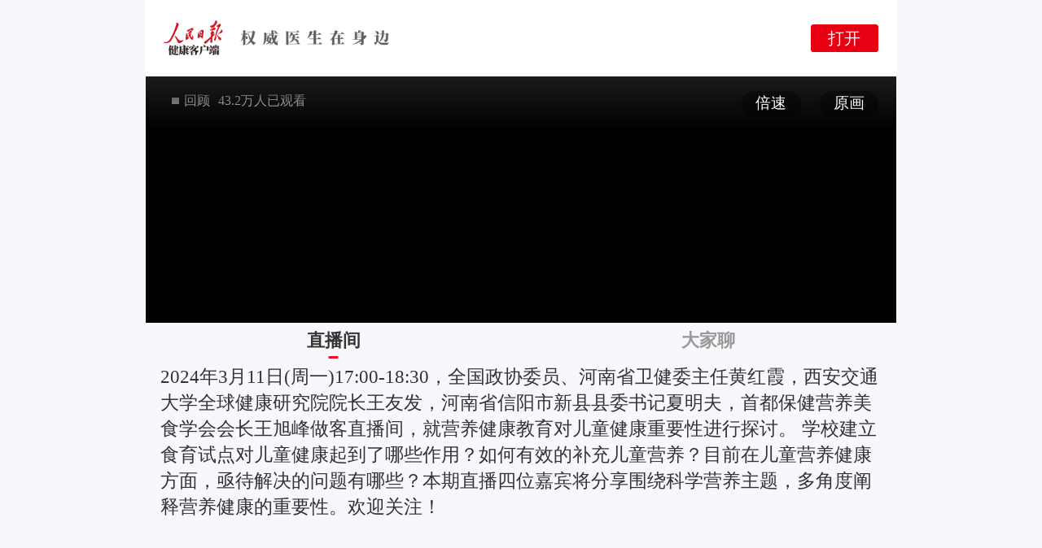

--- FILE ---
content_type: text/html
request_url: https://m.peopledailyhealth.com/trailerDetial?contentId=75fcf8c0576948b68d959a102d7b8412
body_size: 1267
content:
<!DOCTYPE html><html lang="en"><head><meta charset="utf-8"><meta http-equiv="X-UA-Compatible" content="IE=edge"><meta name="viewport" content="width=device-width,initial-scale=1,minimum-scale=1,maximum-scale=1,user-scalable=no"><meta http-equiv="Cache-Control" content="no-cache, no-store, must-revalidate"><meta http-equiv="Pragma" content="no-cache"><meta http-equiv="Expires" content="0"><link rel="icon" href="https://m-static.peopledailyhealth.com/favicon.ico"><link href="https://j.jdcloud.com/video/player/1.0.0/css/jdplayer.css" type="text/css" rel="stylesheet"><title>人民日报健康</title><style>.video-js .vjs-progress-holder .vjs-play-progress:before {
          font-size: 12px!important;
      }
      .video-js .vjs-play-progress:before {
          top: -5px!important;
      }</style><script charset="UTF-8" src="https://web.cdn.openinstall.io/openinstall.js"></script><script>window.openAppDetail = function(data){
        new OpenInstall({
					appKey: 'ifrh16',
					onready: function(){
						var m = this;
						m.schemeWakeup({
							data: data,
						})
						window.wakeupOrInstall = function(data){
							m.wakeupOrInstall({
								data: data,
							})
						}
					}
					},data)
      }</script><script>window.GSIDOLazyActions = []
    // 开启调试模式
    window.GSIDOLazyActions.push({key:'setDebugEnable', args:[true]})
    // 设置会话超时时长
    window.GSIDOLazyActions.push({key:'setSessionTimeoutMillis', args:[30000]})
    // 设置事件上报间隔
    window.GSIDOLazyActions.push({key:'setEventUploadInterval', args:[5000]})
    // 设置事件上报条数阈值
    window.GSIDOLazyActions.push({key:'setEventForceUploadSize', args:[10]})</script><script src="https://m-static.peopledailyhealth.com/lib/gsido-min.js"></script><link href="https://m-static.peopledailyhealth.com/css/chunk-02aa0d2c.d815e42b.css" rel="prefetch"><link href="https://m-static.peopledailyhealth.com/css/chunk-049f1792.84b4a568.css" rel="prefetch"><link href="https://m-static.peopledailyhealth.com/css/chunk-14c6bf46.d42f01f7.css" rel="prefetch"><link href="https://m-static.peopledailyhealth.com/css/chunk-36385594.de128e26.css" rel="prefetch"><link href="https://m-static.peopledailyhealth.com/css/chunk-47e63e96.051b0357.css" rel="prefetch"><link href="https://m-static.peopledailyhealth.com/css/chunk-590b8792.9f3da4b8.css" rel="prefetch"><link href="https://m-static.peopledailyhealth.com/css/chunk-620667ba.f893f44c.css" rel="prefetch"><link href="https://m-static.peopledailyhealth.com/css/chunk-78ceccaa.2f30f885.css" rel="prefetch"><link href="https://m-static.peopledailyhealth.com/js/chunk-02aa0d2c.3a88faec.js" rel="prefetch"><link href="https://m-static.peopledailyhealth.com/js/chunk-049f1792.70268729.js" rel="prefetch"><link href="https://m-static.peopledailyhealth.com/js/chunk-14c6bf46.f10cb9d3.js" rel="prefetch"><link href="https://m-static.peopledailyhealth.com/js/chunk-36385594.26175012.js" rel="prefetch"><link href="https://m-static.peopledailyhealth.com/js/chunk-47e63e96.41d86516.js" rel="prefetch"><link href="https://m-static.peopledailyhealth.com/js/chunk-590b8792.d2dd1d08.js" rel="prefetch"><link href="https://m-static.peopledailyhealth.com/js/chunk-620667ba.a1ccc2f9.js" rel="prefetch"><link href="https://m-static.peopledailyhealth.com/js/chunk-78ceccaa.a49fa01d.js" rel="prefetch"><link href="https://m-static.peopledailyhealth.com/css/app.26dd31a8.css" rel="preload" as="style"><link href="https://m-static.peopledailyhealth.com/css/chunk-vendors.57429a23.css" rel="preload" as="style"><link href="https://m-static.peopledailyhealth.com/js/app.f432408e.js" rel="preload" as="script"><link href="https://m-static.peopledailyhealth.com/js/chunk-vendors.b3841b73.js" rel="preload" as="script"><link href="https://m-static.peopledailyhealth.com/css/chunk-vendors.57429a23.css" rel="stylesheet"><link href="https://m-static.peopledailyhealth.com/css/app.26dd31a8.css" rel="stylesheet"></head><body><noscript><strong>We're sorry but conference doesn't work properly without JavaScript enabled. Please enable it to continue.</strong></noscript><div id="app"></div><script src="https://m-static.peopledailyhealth.com/js/chunk-vendors.b3841b73.js"></script><script src="https://m-static.peopledailyhealth.com/js/app.f432408e.js"></script></body></html>

--- FILE ---
content_type: text/html;charset=UTF-8
request_url: https://h5c-ido.getui.net/api.php?format=json&p=1
body_size: 37
content:
�� ��Jˌ�b�e�r�N`,C���{�9�:��E�/�<�

--- FILE ---
content_type: text/css
request_url: https://m-static.peopledailyhealth.com/css/app.26dd31a8.css
body_size: 14039
content:
#app{font-family:Segoe UI,Roboto,Oxygen,Ubuntu,Cantarell,Fira Sans,Droid Sans,Avenir,Helvetica,Arial,sans-serif;-webkit-font-smoothing:antialiased;-moz-osx-font-smoothing:grayscale;max-width:17.066667rem;height:100%;margin:0 auto}#_placeholder{width:100%;height:1.733333rem;z-index:-1}#_routerView{height:calc(100% - 1.73333rem);min-height:calc(100% - 1.73333rem)}.jdplayer .jd-control-bar{bottom:.266667rem!important}.vjs-close-button{display:none!important}.my-video:not(.vjs-ended) .vjs-my-fancy-modal1,.vjs-my-fancy-modal{background-image:url(../img/video_play.f28c2c00.png)!important;background-repeat:no-repeat!important;background-size:1.066667rem!important;background-position:50%!important}.icon-replay{width:.426667rem;height:.426667rem;margin-right:.133333rem;background-image:url([data-uri])!important;background-repeat:no-repeat!important;background-size:100%;background-position:50%!important}.replay-text{font-size:.346667rem;font-weight:400;color:#fff;line-height:.346667rem}.replay-box,.vjs-ended .vjs-my-fancy-modal1,.vjs-seeking .vjs-my-fancy-modal1{display:none}.replay-box-bg{display:flex;justify-content:center;align-items:center}.customVideoBtn{z-index:8;border:0!important}.vjs-ended .customVideoBtn{visibility:hidden!important}.vjs-user-active:not(.vjs-controls-disabled) .customVideoBtn{visibility:visible!important}.vjs-user-inactive.vjs-playing:not(.vjs-ended) .customVideoBtn{visibility:visible;opacity:0;pointer-events:none;transition:visibility 1s,opacity 1s}.vjs-user-inactive:not(.vjs-ended) .customVideoBtn,.vjs-user-inactive:not(.vjs-ended) .vjs-control-bar{opacity:1;display:flex}.vjs-ended .vjs-control-bar{display:none;opacity:0}.vjs-controls-disabled:not(.vjs-ended) .vjs-control-bar{display:flex!important;z-index:9}.vjs-user-active:not(.vjs-has-started) .vjs-control-bar{visibility:hidden}.vjs-ended .replay-box{display:flex;position:absolute;top:0;left:0;width:100%;height:100%;justify-content:center;align-items:center;background:rgba(0,0,0,.6)}.replay-box-bg{width:2.053333rem;height:.773333rem;border-radius:.386667rem;border:.013333rem solid #fff}.vjs-my-fancy-modal-replay{background-image:url([data-uri])!important;background-repeat:no-repeat!important;background-size:10%!important;background-position:50%!important}.mce-object-video{position:relative!important}.customVideoBtn{position:absolute;top:0;width:100%;display:flex;justify-content:flex-end;font-size:.186667rem;color:#fff;background-image:linear-gradient(0deg,transparent,rgba(29,29,29,.94));background-repeat:no-repeat;padding:.346667rem .4rem;visibility:hidden}.customVideoBtn div{font-family:FZBIAOYSK--GBK1-0,FZBIAOYSK--GBK1;background:rgba(0,0,0,.4);border-radius:.28rem;display:flex;justify-content:center;align-items:center;cursor:pointer;font-size:.346667rem;line-height:.346667rem;padding:.106667rem .32rem}.customVideoBtn div:first-child{margin-right:.426667rem}.beisu,.malv{z-index:9999999999}.beisuDiv,.malvDiv{width:100%;min-height:5.666667rem;z-index:9;visibility:hidden;left:0}.beisuBg,.beisuDiv,.malvDiv{height:100%;position:absolute;top:0}.beisuBg{display:flex;right:0;width:30%;flex-direction:column;align-items:center;justify-content:space-around;background:rgba(0,0,0,.8);font-size:.346667rem;font-family:FZBIAOYSK--GBK1-0,FZBIAOYSK--GBK1;font-weight:400;color:#fff;line-height:.4rem;padding:.2rem 0;z-index:9999999999}.beisuBg div{width:100%;box-sizing:border-box;padding:.24rem 0 .24rem .72rem}.malvBg{z-index:9999999999;display:flex;position:absolute;top:0;right:0;width:30%;height:100%;flex-direction:column;background:rgba(0,0,0,.8);font-size:.346667rem;font-family:FZBIAOYSK--GBK1-0,FZBIAOYSK--GBK1;font-weight:400;color:#fff;line-height:.4rem;padding:.8rem 0;justify-content:space-around}.malvBg div{width:100%;box-sizing:border-box;padding:.493333rem 0 .493333rem .72rem}.beisuBg .isActive,.isActive,.malvBg .isActive{color:#d9222a!important}.van-notify:not(.custom_notify_box){left:.2rem!important;top:5.333333rem!important}.custom_notify_box,.van-notify:not(.custom_notify_box){background-color:#000!important;border-radius:.053333rem!important;opacity:.75!important;padding:.08rem .133333rem!important;width:auto!important}.custom_notify_box{left:39%!important;top:12%!important}.offline-box[data-v-27708a0e]{height:calc(100vh - 1.73333rem);background-color:#fff;display:flex;align-items:center;justify-content:center}.offline-box>img[data-v-27708a0e]{display:block;margin-bottom:.173333rem}.offline-text[data-v-27708a0e]{font-size:.2rem;color:#333;line-height:.346667rem;text-align:center}#header[data-v-668431ea]{padding:0 .4rem;width:100%;max-width:17.066667rem;margin:auto;position:fixed;top:0;z-index:800;height:1.733333rem;display:flex;align-items:center;justify-content:space-between;background-color:#fff}#header .logo-text[data-v-668431ea]{width:5.133333rem;height:.8rem}#header .open-btn[data-v-668431ea]{display:block;width:1.546667rem;height:.64rem;line-height:.64rem;text-align:center;background:#e60012;border-radius:.106667rem;font-size:.373333rem;font-family:PingFangSC-Regular,PingFang SC;font-weight:400;color:#fff;border-radius:.066667rem}.tip[data-v-cb383a3c]{position:sticky;position:-webkit-sticky;top:0;z-index:800;background-color:#c6e0f8;padding:.133333rem .2rem;font-size:.373333rem;font-weight:400;color:#333;line-height:.533333rem}@font-face{font-family:iconfont;src:url([data-uri]);src:url([data-uri]#iefix) format("embedded-opentype"),url("[data-uri]") format("woff2"),url([data-uri]) format("woff"),url([data-uri]) format("truetype"),url(../img/iconfont.1e793df5.svg#iconfont) format("svg")}.iconfont{font-family:iconfont!important;font-size:.213333rem;font-style:normal;-webkit-font-smoothing:antialiased;-moz-osx-font-smoothing:grayscale}.iconFill11x:before{content:"\e642"}.iconjiahao1x:before{content:"\e644"}.iconzanxuanzhong1x1:before{content:"\e645"}.iconxiala:before{content:"\e643"}.iconclock:before{content:"\e6ed"}.iconhistory:before{content:"\e6f8"}.iconmap:before{content:"\e6fc"}.iconzhibo:before{content:"\e629"}.iconyuyue:before{content:"\e62a"}.iconhuifang:before{content:"\e62b"}a,abbr,acronym,address,applet,article,aside,audio,b,big,blockquote,body,canvas,caption,center,cite,code,dd,del,details,dfn,div,dl,dt,em,embed,fieldset,figcaption,figure,footer,form,h1,h2,h3,h4,h5,h6,header,hgroup,html,i,iframe,img,ins,kbd,label,legend,li,mark,menu,nav,object,ol,output,p,pre,q,ruby,s,samp,section,small,span,strike,strong,sub,summary,sup,table,tbody,td,tfoot,th,thead,time,tr,tt,u,ul,var,video{margin:0;padding:0}article,aside,details,figcaption,figure,footer,header,hgroup,menu,nav,section{display:block}body,html{font-family:PingFang SC,STHeitiSC-Light,Helvetica-Light,arial,sans-serif,Droid Sans Fallback;-webkit-font-smoothing:antialiased}body{line-height:1}blockquote,q{quotes:none}blockquote:after,blockquote:before,q:after,q:before{content:"";content:none}table{border-collapse:collapse;border-spacing:0}*{margin:0;padding:0}a{text-decoration:none;cursor:pointer}button,input,select,textarea{outline:none;appearance:none;-webkit-appearance:none}a,img{-webkit-touch-callout:none}body,html{-webkit-text-size-adjust:none}a,button,input,textarea{border:0;-webkit-tap-highlight-color:rgba(0,0,0,0)}body,html{width:100%;height:100%}*{box-sizing:border-box}body{background:#f6f8fb}.myform{margin-top:.266667rem;background:#fff}.myform .van-cell-group{margin:0 .4rem}.myform .van-cell-group .van-cell{font-size:.4rem;padding:.533333rem 0;box-sizing:border-box}.myform .van-cell-group .van-cell .van-field__label{width:3.2rem;color:#202020}.myform .van-cell-group .van-cell .van-cell__value .van-field__body .van-field__control{text-align:right;color:#606060}.myform .van-cell-group .van-cell .van-cell__value .van-field__body textarea.van-field__control{max-height:1.28rem}.myform .van-cell-group .van-cell:last-child{border-bottom:none}.myform .van-cell-group .van-cell:before{display:none}.con .van-cell-group{margin:0 .4rem}.con .van-cell-group .van-cell{font-size:.4rem;padding:.533333rem 0;box-sizing:border-box;border-bottom:.013333rem solid #f0f0f0}.con .van-cell-group .van-cell .van-field__label{width:3.2rem;color:#202020}.con .van-cell-group .van-cell .van-cell__value .van-field__body .van-field__control{text-align:right;color:#606060}.con .van-cell-group .van-cell .van-cell__value .van-field__body textarea.van-field__control{max-height:1.066667rem}.con .van-cell-group .van-cell:before{display:none}.confirmDialog{width:7.2rem;border-radius:.133333rem;box-sizing:border-box;font-size:.426667rem;background-color:transparent}.confirmDialog .van-dialog__content{font-size:.426667rem;color:#333;line-height:.533333rem;padding:.693333rem .4rem;font-weight:400;background:#fff}.confirmDialog .van-dialog__footer--buttons{overflow:hidden;height:1.16rem}.confirmDialog .van-dialog__footer--buttons .van-dialog__confirm{height:1.16rem;line-height:1.16rem;background:#f3574a;border-radius:0;border:0}.confirmDialog .van-dialog__footer--buttons .van-dialog__cancel{height:1.16rem;line-height:1.16rem;border-radius:0}.enlist,.signup_list{width:100%;height:100vh;overflow-y:auto}.enlist .noData,.signup_list .noData{opacity:0;width:100%;height:7.2rem;margin-top:-80vh;display:flex;justify-content:center;flex-direction:column;align-items:center}.enlist .noData img,.signup_list .noData img{width:3.733333rem}.enlist .noData p,.signup_list .noData p{margin-top:.666667rem;font-size:.373333rem;color:#999}.enlist .noData.show,.signup_list .noData.show{opacity:1}.enlist .tab,.signup_list .tab{width:100%;height:100vh;overflow-y:auto}.enlist .tab .van-tab,.signup_list .tab .van-tab{font-size:.4rem;line-height:1.173333rem;color:#333}.enlist .tab .van-tab--active,.signup_list .tab .van-tab--active{font-weight:400}.enlist .tab .van-tabs__content,.signup_list .tab .van-tabs__content{min-height:calc(100% - 1.44rem);margin-top:.266667rem}.enlist .tab .van-tabs__content .van-tab__pane-wrapper,.signup_list .tab .van-tabs__content .van-tab__pane-wrapper{height:100%}.enlist .tab .van-tabs__content .van-tab__pane-wrapper .van-tab__pane,.enlist .tab .van-tabs__content .van-tab__pane-wrapper .van-tab__pane .van-pull-refresh,.enlist .tab .van-tabs__content .van-tab__pane-wrapper .van-tab__pane .van-pull-refresh .van-pull-refresh__track,.enlist .tab .van-tabs__content .van-tab__pane-wrapper .van-tab__pane .van-pull-refresh .van-pull-refresh__track .van-list,.signup_list .tab .van-tabs__content .van-tab__pane-wrapper .van-tab__pane,.signup_list .tab .van-tabs__content .van-tab__pane-wrapper .van-tab__pane .van-pull-refresh,.signup_list .tab .van-tabs__content .van-tab__pane-wrapper .van-tab__pane .van-pull-refresh .van-pull-refresh__track,.signup_list .tab .van-tabs__content .van-tab__pane-wrapper .van-tab__pane .van-pull-refresh .van-pull-refresh__track .van-list{min-height:calc(100vh - 1.30667rem)}.pull-fresh,.pull-fresh .van-pull-refresh__track,.pull-fresh .van-pull-refresh__track .van-list{min-height:100vh}.van-toast{width:auto;max-width:5.76rem;padding:.426667rem .533333rem;line-height:.6rem}.meetingDetail,.van-toast{font-size:.426667rem;box-sizing:border-box}.meetingDetail{width:100%;background:#fff;padding:.8rem .4rem;margin-top:.266667rem;line-height:.72rem;color:#333}.meetingDetail ol{list-style-position:inside!important}.meetingDetail img{width:100%!important;height:auto!important}.van-button--disabled{background:#c6c7ce!important;opacity:1!important;color:#fff!important}.video-js .vjs-volume-panel{display:block;width:.533333rem}.video-js .vjs-control:not(.vjs-time-control){width:1rem;padding:0}.vjs-control-bar{height:1.066667rem!important;background-color:transparent!important;background-image:linear-gradient(180deg,transparent,#000)}.vjs-button>.vjs-icon-placeholder:before{line-height:1.066667rem;font-size:.48rem}.video-js .vjs-time-control{line-height:1.066667rem;min-width:.013333rem;padding-left:.013333rem;padding-right:.013333rem}.video-js .vjs-big-play-button{width:1.066667rem;height:1.066667rem;border-radius:50%;border-color:rgba(0,0,0,.6);position:absolute;top:50%;margin-top:-.533333rem;left:50%;margin-left:-.533333rem;background:rgba(0,0,0,.6);border:none}.video-js .vjs-big-play-button .vjs-icon-placeholder:before{top:.213333rem;font-size:.48rem}.video-js .vjs-picture-in-picture-control{display:none}.video-js .vjs-current-time{display:block}.video-js .vjs-progress-control{align-items:center}.video-js .vjs-progress-holder .vjs-play-progress{background:#e60012}.video-js .vjs-progress-holder .vjs-slider-bar{display:flex;align-items:center}.video-js .vjs-progress-holder .vjs-play-progress:before,.vjs-current-time-display{font-size:.266667rem}.video-js .vjs-play-progress:before{font-size:.4rem;top:-.16rem}.vjs-control,.vjs-remaining-time,.vjs-time-control{font-size:.346667rem}.vjs-current-time-display,.vjs-duration-display,.vjs-remaining-time-display{font-size:.266667rem}.video-js .vjs-progress-holder{height:.053333rem}.video-js .vjs-time-control{display:block}.video-js .vjs-remaining-time{display:none}.agreement-detail ul{list-style:disc inside!important}.agreement-detail ol{list-style:decimal inside!important}

--- FILE ---
content_type: text/css
request_url: https://j.jdcloud.com/video/player/1.0.0/css/jdplayer.css
body_size: 10448
content:
.jdplayer .jd-big-play-button .jd-icon-placeholder:before, .jd-button > .jd-icon-placeholder:before, .jdplayer .jd-modal-dialog, .jd-modal-dialog .jd-modal-dialog-content {
    position: absolute;
    top: 0;
    left: 0;
    width: 100%;
    height: 100%; }  
  
.jdplayer .jd-big-play-button .jd-icon-placeholder:before, .jd-button > .jd-icon-placeholder:before {
    text-align: center; }
  
@font-face {
    font-family: FONTICON;
    src: url([data-uri]) format("woff");
    font-weight: normal;
    font-style: normal; }
  
  .jd-icon-play, .jdplayer .jd-big-play-button .jd-icon-placeholder:before, .jdplayer .jd-play-control .jd-icon-placeholder {
    font-family: FONTICON;
    font-weight: normal;
    font-style: normal; }
    .jd-icon-play:before, .jdplayer .jd-big-play-button .jd-icon-placeholder:before, .jdplayer .jd-play-control .jd-icon-placeholder:before {
      content: "\f101"; }
  
  .jd-icon-play-circle {
    font-family: FONTICON;
    font-weight: normal;
    font-style: normal; }
    .jd-icon-play-circle:before {
      content: "\f102"; }
  
  .jd-icon-pause, .jdplayer .jd-play-control.jd-playing .jd-icon-placeholder {
    font-family: FONTICON;
    font-weight: normal;
    font-style: normal; }
    .jd-icon-pause:before, .jdplayer .jd-play-control.jd-playing .jd-icon-placeholder:before {
      content: "\f103"; }
  
  .jd-icon-volume-mute, .jdplayer .jd-mute-control.jd-vol-0 .jd-icon-placeholder {
    font-family: FONTICON;
    font-weight: normal;
    font-style: normal; }
    .jd-icon-volume-mute:before, .jdplayer .jd-mute-control.jd-vol-0 .jd-icon-placeholder:before {
      content: "\f104"; }
  
  .jd-icon-volume-low, .jdplayer .jd-mute-control.jd-vol-1 .jd-icon-placeholder {
    font-family: FONTICON;
    font-weight: normal;
    font-style: normal; }
    .jd-icon-volume-low:before, .jdplayer .jd-mute-control.jd-vol-1 .jd-icon-placeholder:before {
      content: "\f105"; }
  
  .jd-icon-volume-mid, .jdplayer .jd-mute-control.jd-vol-2 .jd-icon-placeholder {
    font-family: FONTICON;
    font-weight: normal;
    font-style: normal; }
    .jd-icon-volume-mid:before, .jdplayer .jd-mute-control.jd-vol-2 .jd-icon-placeholder:before {
      content: "\f106"; }
  
  .jd-icon-volume-high, .jdplayer .jd-mute-control .jd-icon-placeholder {
    font-family: FONTICON;
    font-weight: normal;
    font-style: normal; }
    .jd-icon-volume-high:before, .jdplayer .jd-mute-control .jd-icon-placeholder:before {
      content: "\f107"; }
  
  .jd-icon-fullscreen-enter, .jdplayer .jd-fullscreen-control .jd-icon-placeholder {
    font-family: FONTICON;
    font-weight: normal;
    font-style: normal; }
    .jd-icon-fullscreen-enter:before, .jdplayer .jd-fullscreen-control .jd-icon-placeholder:before {
      content: "\f108"; }
  
  .jd-icon-fullscreen-exit, .jdplayer.jd-fullscreen .jd-fullscreen-control .jd-icon-placeholder {
    font-family: FONTICON;
    font-weight: normal;
    font-style: normal; }
    .jd-icon-fullscreen-exit:before, .jdplayer.jd-fullscreen .jd-fullscreen-control .jd-icon-placeholder:before {
      content: "\f109"; }
  
  .jd-icon-square {
    font-family: FONTICON;
    font-weight: normal;
    font-style: normal; }
    .jd-icon-square:before {
      content: "\f10a"; }
  
  .jd-icon-spinner {
    font-family: FONTICON;
    font-weight: normal;
    font-style: normal; }
    .jd-icon-spinner:before {
      content: "\f10b"; }
  
  .jd-icon-subtitles, .jdplayer .jd-subtitles-button .jd-icon-placeholder, .jdplayer .jd-subs-caps-button .jd-icon-placeholder,
  .jdplayer.jdplayer:lang(en-GB) .jd-subs-caps-button .jd-icon-placeholder,
  .jdplayer.jdplayer:lang(en-IE) .jd-subs-caps-button .jd-icon-placeholder,
  .jdplayer.jdplayer:lang(en-AU) .jd-subs-caps-button .jd-icon-placeholder,
  .jdplayer.jdplayer:lang(en-NZ) .jd-subs-caps-button .jd-icon-placeholder {
    font-family: FONTICON;
    font-weight: normal;
    font-style: normal; }
    .jd-icon-subtitles:before, .jdplayer .jd-subtitles-button .jd-icon-placeholder:before, .jdplayer .jd-subs-caps-button .jd-icon-placeholder:before,
    .jdplayer.jdplayer:lang(en-GB) .jd-subs-caps-button .jd-icon-placeholder:before,
    .jdplayer.jdplayer:lang(en-IE) .jd-subs-caps-button .jd-icon-placeholder:before,
    .jdplayer.jdplayer:lang(en-AU) .jd-subs-caps-button .jd-icon-placeholder:before,
    .jdplayer.jdplayer:lang(en-NZ) .jd-subs-caps-button .jd-icon-placeholder:before {
      content: "\f10c"; }
  
  .jd-icon-captions, .jdplayer .jd-captions-button .jd-icon-placeholder, .jdplayer:lang(en) .jd-subs-caps-button .jd-icon-placeholder,
  .jdplayer:lang(fr-CA) .jd-subs-caps-button .jd-icon-placeholder {
    font-family: FONTICON;
    font-weight: normal;
    font-style: normal; }
    .jd-icon-captions:before, .jdplayer .jd-captions-button .jd-icon-placeholder:before, .jdplayer:lang(en) .jd-subs-caps-button .jd-icon-placeholder:before,
    .jdplayer:lang(fr-CA) .jd-subs-caps-button .jd-icon-placeholder:before {
      content: "\f10d"; }
  
  .jd-icon-chapters, .jdplayer .jd-chapters-button .jd-icon-placeholder {
    font-family: FONTICON;
    font-weight: normal;
    font-style: normal; }
    .jd-icon-chapters:before, .jdplayer .jd-chapters-button .jd-icon-placeholder:before {
      content: "\f10e"; }
  
  .jd-icon-share {
    font-family: FONTICON;
    font-weight: normal;
    font-style: normal; }
    .jd-icon-share:before {
      content: "\f10f"; }
  
  .jd-icon-cog {
    font-family: FONTICON;
    font-weight: normal;
    font-style: normal; }
    .jd-icon-cog:before {
      content: "\f110"; }
  
  .jd-icon-circle, .jdplayer .jd-play-progress, .jdplayer .jd-volume-level, .jd-seek-to-live-control .jd-icon-placeholder {
    font-family: FONTICON;
    font-weight: normal;
    font-style: normal; }
    .jd-icon-circle:before, .jdplayer .jd-play-progress:before, .jdplayer .jd-volume-level:before, .jd-seek-to-live-control .jd-icon-placeholder:before {
      content: "\f111"; }
  
  .jd-icon-circle-outline {
    font-family: FONTICON;
    font-weight: normal;
    font-style: normal; }
    .jd-icon-circle-outline:before {
      content: "\f112"; }
  
  .jd-icon-circle-inner-circle {
    font-family: FONTICON;
    font-weight: normal;
    font-style: normal; }
    .jd-icon-circle-inner-circle:before {
      content: "\f113"; }
  
  .jd-icon-hd {
    font-family: FONTICON;
    font-weight: normal;
    font-style: normal; }
    .jd-icon-hd:before {
      content: "\f114"; }
  
  .jd-icon-cancel, .jdplayer .jd-control.jd-close-button .jd-icon-placeholder {
    font-family: FONTICON;
    font-weight: normal;
    font-style: normal; }
    .jd-icon-cancel:before, .jdplayer .jd-control.jd-close-button .jd-icon-placeholder:before {
      content: "\f115"; }
  
  .jd-icon-replay, .jdplayer .jd-play-control.jd-ended .jd-icon-placeholder {
    font-family: FONTICON;
    font-weight: normal;
    font-style: normal; }
    .jd-icon-replay:before, .jdplayer .jd-play-control.jd-ended .jd-icon-placeholder:before {
      content: "\f116"; }
  
  .jd-icon-facebook {
    font-family: FONTICON;
    font-weight: normal;
    font-style: normal; }
    .jd-icon-facebook:before {
      content: "\f117"; }
  
  .jd-icon-gplus {
    font-family: FONTICON;
    font-weight: normal;
    font-style: normal; }
    .jd-icon-gplus:before {
      content: "\f118"; }
  
  .jd-icon-linkedin {
    font-family: FONTICON;
    font-weight: normal;
    font-style: normal; }
    .jd-icon-linkedin:before {
      content: "\f119"; }
  
  .jd-icon-twitter {
    font-family: FONTICON;
    font-weight: normal;
    font-style: normal; }
    .jd-icon-twitter:before {
      content: "\f11a"; }
  
  .jd-icon-tumblr {
    font-family: FONTICON;
    font-weight: normal;
    font-style: normal; }
    .jd-icon-tumblr:before {
      content: "\f11b"; }
  
  .jd-icon-pinterest {
    font-family: FONTICON;
    font-weight: normal;
    font-style: normal; }
    .jd-icon-pinterest:before {
      content: "\f11c"; }
  
  .jd-icon-audio-description, .jdplayer .jd-descriptions-button .jd-icon-placeholder {
    font-family: FONTICON;
    font-weight: normal;
    font-style: normal; }
    .jd-icon-audio-description:before, .jdplayer .jd-descriptions-button .jd-icon-placeholder:before {
      content: "\f11d"; }
  
  .jd-icon-audio, .jdplayer .jd-audio-button .jd-icon-placeholder {
    font-family: FONTICON;
    font-weight: normal;
    font-style: normal; }
    .jd-icon-audio:before, .jdplayer .jd-audio-button .jd-icon-placeholder:before {
      content: "\f11e"; }
  
  .jd-icon-next-item {
    font-family: FONTICON;
    font-weight: normal;
    font-style: normal; }
    .jd-icon-next-item:before {
      content: "\f11f"; }
  
  .jd-icon-previous-item {
    font-family: FONTICON;
    font-weight: normal;
    font-style: normal; }
    .jd-icon-previous-item:before {
      content: "\f120"; }
  
  .jdplayer {
    display: block;
    vertical-align: top;
    box-sizing: border-box;
    color: #fff;
    background-color: #000;
    position: relative;
    padding: 0;
    font-size: 10px;
    line-height: 1;
    font-weight: normal;
    font-style: normal;
    font-family: Arial, Helvetica, sans-serif;
    word-break: initial; }
    .jdplayer:-moz-full-screen {
      position: absolute; }
    .jdplayer:-webkit-full-screen {
      width: 100% !important;
      height: 100% !important; }
  
  .jdplayer[tabindex="-1"] {
    outline: none; }
  
  .jdplayer *,
  .jdplayer *:before,
  .jdplayer *:after {
    box-sizing: inherit; }
  
  .jdplayer ul {
    font-family: inherit;
    font-size: inherit;
    line-height: inherit;
    list-style-position: outside;
    margin-left: 0;
    margin-right: 0;
    margin-top: 0;
    margin-bottom: 0; }
  
  .jdplayer.jd-fluid,
  .jdplayer.jd-16-9,
  .jdplayer.jd-4-3 {
    width: 100%;
    max-width: 100%;
    height: 0; }
  
  .jdplayer.jd-16-9 {
    padding-top: 56.25%; }
  
  .jdplayer.jd-4-3 {
    padding-top: 75%; }
  
  .jdplayer.jd-fill {
    width: 100%;
    height: 100%; }
  
  .jdplayer .jd-tech {
    position: absolute;
    top: 0;
    left: 0;
    width: 100%;
    height: 100%; }
  
  body.jd-full-window {
    padding: 0;
    margin: 0;
    height: 100%; }
  
  .jd-full-window .jdplayer.jd-fullscreen {
    position: fixed;
    overflow: hidden;
    z-index: 1000;
    left: 0;
    top: 0;
    bottom: 0;
    right: 0; }
  
  .jdplayer.jd-fullscreen {
    width: 100% !important;
    height: 100% !important;
    padding-top: 0 !important; }
  
  .jdplayer.jd-fullscreen.jd-user-inactive {
    cursor: none; }
  
  .jd-hidden {
    display: none !important; }
  
  .jd-disabled {
    opacity: 0.5;
    cursor: default; }
  
  .jdplayer .jd-offscreen {
    height: 1px;
    left: -9999px;
    position: absolute;
    top: 0;
    width: 1px; }
  
  .jd-lock-showing {
    display: block !important;
    opacity: 1;
    visibility: visible; }
  
  .jd-no-js {
    padding: 20px;
    color: #fff;
    background-color: #000;
    font-size: 18px;
    font-family: Arial, Helvetica, sans-serif;
    text-align: center;
    width: 300px;
    height: 150px;
    margin: 0px auto; }
  
  .jd-no-js a,
  .jd-no-js a:visited {
    color: #66A8CC; }
  
  .jdplayer .jd-big-play-button {
    font-size: 3em;
    line-height: 1.5em;
    height: 1.5em;
    width: 3em;
    display: block;
    position: absolute;
    top: 10px;
    left: 10px;
    padding: 0;
    cursor: pointer;
    opacity: 1;
    border: 0.06666em solid #fff;
    background-color: #2B333F;
    background-color: rgba(43, 51, 63, 0.7);
    border-radius: 0.3em;
    transition: all 0.4s; }
  
  .jd-big-play-centered .jd-big-play-button {
    top: 50%;
    left: 50%;
    margin-top: -0.75em;
    margin-left: -1.5em; }
  
  .jdplayer:hover .jd-big-play-button,
  .jdplayer .jd-big-play-button:focus {
    border-color: #fff;
    background-color: #73859f;
    background-color: rgba(115, 133, 159, 0.5);
    transition: all 0s; }
  
  .jd-controls-disabled .jd-big-play-button,
  .jd-has-started .jd-big-play-button,
  .jd-using-native-controls .jd-big-play-button,
  .jd-error .jd-big-play-button {
    display: none; }
  
  .jd-has-started.jd-paused.jd-show-big-play-button-on-pause .jd-big-play-button {
    display: block; }
  
  .jdplayer button {
    background: none;
    border: none;
    color: inherit;
    display: inline-block;
    font-size: inherit;
    line-height: inherit;
    text-transform: none;
    text-decoration: none;
    transition: none;
    -webkit-appearance: none;
    -moz-appearance: none;
    appearance: none; }
  
  .jd-control .jd-button {
    width: 100%;
    height: 100%; }
  
  .jdplayer .jd-control.jd-close-button {
    cursor: pointer;
    height: 3em;
    position: absolute;
    right: 0;
    top: 0.5em;
    z-index: 2; }
  
  .jdplayer .jd-modal-dialog {
    background: rgba(0, 0, 0, 0.8);
    background: linear-gradient(180deg, rgba(0, 0, 0, 0.8), rgba(255, 255, 255, 0));
    overflow: auto; }
  
  .jdplayer .jd-modal-dialog > * {
    box-sizing: border-box; }
  
  .jd-modal-dialog .jd-modal-dialog-content {
    font-size: 1.2em;
    line-height: 1.5;
    padding: 20px 24px;
    z-index: 1; }
  
  .jd-menu-button {
    cursor: pointer; }
  
  .jd-menu-button.jd-disabled {
    cursor: default; }
  
  .jd-workinghover .jd-menu-button.jd-disabled:hover .jd-menu {
    display: none; }
  
  .jd-menu .jd-menu-content {
    display: block;
    padding: 0;
    margin: 0;
    font-family: Arial, Helvetica, sans-serif;
    overflow: auto; }
  
  .jd-menu .jd-menu-content > * {
    box-sizing: border-box; }
  
  .jd-scrubbing .jd-control.jd-menu-button:hover .jd-menu {
    display: none; }
  
  .jd-menu li {
    list-style: none;
    margin: 0;
    padding: 0.2em 0;
    line-height: 1.4em;
    font-size: 1.2em;
    text-align: center;
    text-transform: lowercase; }
  
  .jd-menu li.jd-menu-item:focus,
  .jd-menu li.jd-menu-item:hover,
  .jd-focus-visible .jd-menu li.jd-menu-item:hover {
    background-color: #73859f;
    background-color: rgba(115, 133, 159, 0.5); }
  
  .jd-menu li.jd-selected,
  .jd-menu li.jd-selected:focus,
  .jd-menu li.jd-selected:hover,
  .jd-focus-visible .jd-menu li.jd-selected:hover {
    background-color: #fff;
    color: #2B333F; }
  
  .jd-menu li.jd-menu-title {
    text-align: center;
    text-transform: uppercase;
    font-size: 1em;
    line-height: 2em;
    padding: 0;
    margin: 0 0 0.3em 0;
    font-weight: bold;
    cursor: default; }
  
  .jd-menu-button-popup .jd-menu {
    display: none;
    position: absolute;
    bottom: 0;
    width: 10em;
    left: -3em;
    height: 0em;
    margin-bottom: 1.5em;
    border-top-color: rgba(43, 51, 63, 0.7); }
  
  .jd-menu-button-popup .jd-menu .jd-menu-content {
    background-color: #2B333F;
    background-color: rgba(43, 51, 63, 0.7);
    position: absolute;
    width: 100%;
    bottom: 1.5em;
    max-height: 15em; }
  
  .jd-workinghover .jd-menu-button-popup:hover .jd-menu,
  .jd-menu-button-popup .jd-menu.jd-lock-showing {
    display: block; }
  
  .jdplayer .jd-menu-button-inline {
    transition: all 0.4s;
    overflow: hidden; }
  
  .jdplayer .jd-menu-button-inline:before {
    width: 2.222222222em; }
  
  .jdplayer .jd-menu-button-inline:hover,
  .jdplayer .jd-menu-button-inline:focus,
  .jdplayer .jd-menu-button-inline.jd-slider-active,
  .jdplayer.jd-no-flex .jd-menu-button-inline {
    width: 12em; }
  
  .jd-menu-button-inline .jd-menu {
    opacity: 0;
    height: 100%;
    width: auto;
    position: absolute;
    left: 4em;
    top: 0;
    padding: 0;
    margin: 0;
    transition: all 0.4s; }
  
  .jd-menu-button-inline:hover .jd-menu,
  .jd-menu-button-inline:focus .jd-menu,
  .jd-menu-button-inline.jd-slider-active .jd-menu {
    display: block;
    opacity: 1; }
  
  .jd-no-flex .jd-menu-button-inline .jd-menu {
    display: block;
    opacity: 1;
    position: relative;
    width: auto; }
  
  .jd-no-flex .jd-menu-button-inline:hover .jd-menu,
  .jd-no-flex .jd-menu-button-inline:focus .jd-menu,
  .jd-no-flex .jd-menu-button-inline.jd-slider-active .jd-menu {
    width: auto; }
  
  .jd-menu-button-inline .jd-menu-content {
    width: auto;
    height: 100%;
    margin: 0;
    overflow: hidden; }
  
  .jdplayer .jd-control-bar {
    display: none;
    width: 100%;
    position: absolute;
    bottom: 0;
    left: 0;
    right: 0;
    height: 3.0em;
    background-color: #2B333F;
    background-color: rgba(43, 51, 63, 0.7); }
  
  .jd-has-started .jd-control-bar {
    display: flex;
    visibility: visible;
    opacity: 1;
    transition: visibility 0.1s, opacity 0.1s; }
  
  .jd-has-started.jd-user-inactive.jd-playing .jd-control-bar {
    visibility: visible;
    opacity: 0;
    transition: visibility 1s, opacity 1s; }
  
  .jd-controls-disabled .jd-control-bar,
  .jd-using-native-controls .jd-control-bar,
  .jd-error .jd-control-bar {
    display: none !important; }
  
  .jd-audio.jd-has-started.jd-user-inactive.jd-playing .jd-control-bar {
    opacity: 1;
    visibility: visible; }
  
  .jd-has-started.jd-no-flex .jd-control-bar {
    display: table; }
  
  .jdplayer .jd-control {
    position: relative;
    text-align: center;
    margin: 0;
    padding: 0;
    height: 100%;
    width: 4em;
    flex: none; }
  
  .jd-button > .jd-icon-placeholder:before {
    font-size: 1.8em;
    line-height: 1.67; }
  
  .jdplayer .jd-control:focus:before,
  .jdplayer .jd-control:hover:before,
  .jdplayer .jd-control:focus {
    text-shadow: 0em 0em 1em white; }
  
  .jdplayer .jd-control-text {
    border: 0;
    clip: rect(0 0 0 0);
    height: 1px;
    overflow: hidden;
    padding: 0;
    position: absolute;
    width: 1px; }
  
  .jd-no-flex .jd-control {
    display: table-cell;
    vertical-align: middle; }
  
  .jdplayer .jd-custom-control-spacer {
    display: none; }
  
  .jdplayer .jd-progress-control {
    cursor: pointer;
    flex: auto;
    display: flex;
    align-items: center;
    min-width: 4em;
    touch-action: none; }
  
  .jdplayer .jd-progress-control.disabled {
    cursor: default; }
  
  .jd-live .jd-progress-control {
    display: none; }
  
  .jd-liveui .jd-progress-control {
    display: flex;
    align-items: center; }
  
  .jd-no-flex .jd-progress-control {
    width: auto; }
  
  .jdplayer .jd-progress-holder {
    flex: auto;
    transition: all 0.2s;
    height: 0.3em; }
  
  .jdplayer .jd-progress-control .jd-progress-holder {
    margin: 0 10px; }
  
  .jdplayer .jd-progress-control:hover .jd-progress-holder {
    font-size: 1.666666666666666666em; }
  
  .jdplayer .jd-progress-control:hover .jd-progress-holder.disabled {
    font-size: 1em; }
  
  .jdplayer .jd-progress-holder .jd-play-progress,
  .jdplayer .jd-progress-holder .jd-load-progress,
  .jdplayer .jd-progress-holder .jd-load-progress div {
    position: absolute;
    display: block;
    height: 100%;
    margin: 0;
    padding: 0;
    width: 0; }
  
  .jdplayer .jd-play-progress {
    background-color: #fff; }
    .jdplayer .jd-play-progress:before {
      font-size: 0.9em;
      position: absolute;
      right: -0.5em;
      top: -0.333333333333333em;
      z-index: 1; }
  
  .jdplayer .jd-load-progress {
    background: rgba(115, 133, 159, 0.5); }
  
  .jdplayer .jd-load-progress div {
    background: rgba(115, 133, 159, 0.75); }
  
  .jdplayer .jd-time-tooltip {
    background-color: #fff;
    background-color: rgba(255, 255, 255, 0.8);
    border-radius: 0.3em;
    color: #000;
    float: right;
    font-family: Arial, Helvetica, sans-serif;
    font-size: 1em;
    padding: 6px 8px 8px 8px;
    pointer-events: none;
    position: absolute;
    top: -3.4em;
    visibility: hidden;
    z-index: 1; }
  
  .jdplayer .jd-progress-holder:focus .jd-time-tooltip {
    display: none; }
  
  .jdplayer .jd-progress-control:hover .jd-time-tooltip,
  .jdplayer .jd-progress-control:hover .jd-progress-holder:focus .jd-time-tooltip {
    display: block;
    font-size: 0.6em;
    visibility: visible; }
  
  .jdplayer .jd-progress-control.disabled:hover .jd-time-tooltip {
    font-size: 1em; }
  
  .jdplayer .jd-progress-control .jd-mouse-display {
    display: none;
    position: absolute;
    width: 1px;
    height: 100%;
    background-color: #000;
    z-index: 1; }
  
  .jd-no-flex .jd-progress-control .jd-mouse-display {
    z-index: 0; }
  
  .jdplayer .jd-progress-control:hover .jd-mouse-display {
    display: block; }
  
  .jdplayer.jd-user-inactive .jd-progress-control .jd-mouse-display {
    visibility: hidden;
    opacity: 0;
    transition: visibility 1s, opacity 1s; }
  
  .jdplayer.jd-user-inactive.jd-no-flex .jd-progress-control .jd-mouse-display {
    display: none; }
  
  .jd-mouse-display .jd-time-tooltip {
    color: #fff;
    background-color: #000;
    background-color: rgba(0, 0, 0, 0.8); }
  
  .jdplayer .jd-slider {
    position: relative;
    cursor: pointer;
    padding: 0;
    margin: 0 0.45em 0 0.45em;
    /* iOS Safari */
    -webkit-touch-callout: none;
    /* Safari */
    -webkit-user-select: none;
    /* Konqueror HTML */
    /* Firefox */
    -moz-user-select: none;
    /* Internet Explorer/Edge */
    -ms-user-select: none;
    /* Non-prefixed version, currently supported by Chrome and Opera */
    user-select: none;
    background-color: #73859f;
    background-color: rgba(115, 133, 159, 0.5); }
  
  .jdplayer .jd-slider.disabled {
    cursor: default; }
  
  .jdplayer .jd-slider:focus {
    text-shadow: 0em 0em 1em white;
    box-shadow: 0 0 1em #fff; }
  
  .jdplayer .jd-mute-control {
    cursor: pointer;
    flex: none; }
  
  .jdplayer .jd-volume-control {
    cursor: pointer;
    margin-right: 1em;
    display: flex; }
  
  .jdplayer .jd-volume-control.jd-volume-horizontal {
    width: 5em; }
  
  .jdplayer .jd-volume-panel .jd-volume-control {
    visibility: visible;
    opacity: 0;
    width: 1px;
    height: 1px;
    margin-left: -1px; }
  
  .jdplayer .jd-volume-panel {
    transition: width 1s; }
    .jdplayer .jd-volume-panel:hover .jd-volume-control,
    .jdplayer .jd-volume-panel:active .jd-volume-control,
    .jdplayer .jd-volume-panel:focus .jd-volume-control,
    .jdplayer .jd-volume-panel .jd-volume-control:hover,
    .jdplayer .jd-volume-panel .jd-volume-control:active,
    .jdplayer .jd-volume-panel .jd-mute-control:hover ~ .jd-volume-control,
    .jdplayer .jd-volume-panel .jd-volume-control.jd-slider-active {
      visibility: visible;
      opacity: 1;
      position: relative;
      transition: visibility 0.1s, opacity 0.1s, height 0.1s, width 0.1s, left 0s, top 0s; }
      .jdplayer .jd-volume-panel:hover .jd-volume-control.jd-volume-horizontal,
      .jdplayer .jd-volume-panel:active .jd-volume-control.jd-volume-horizontal,
      .jdplayer .jd-volume-panel:focus .jd-volume-control.jd-volume-horizontal,
      .jdplayer .jd-volume-panel .jd-volume-control:hover.jd-volume-horizontal,
      .jdplayer .jd-volume-panel .jd-volume-control:active.jd-volume-horizontal,
      .jdplayer .jd-volume-panel .jd-mute-control:hover ~ .jd-volume-control.jd-volume-horizontal,
      .jdplayer .jd-volume-panel .jd-volume-control.jd-slider-active.jd-volume-horizontal {
        width: 5em;
        height: 3em; }
      .jdplayer .jd-volume-panel:hover .jd-volume-control.jd-volume-vertical,
      .jdplayer .jd-volume-panel:active .jd-volume-control.jd-volume-vertical,
      .jdplayer .jd-volume-panel:focus .jd-volume-control.jd-volume-vertical,
      .jdplayer .jd-volume-panel .jd-volume-control:hover.jd-volume-vertical,
      .jdplayer .jd-volume-panel .jd-volume-control:active.jd-volume-vertical,
      .jdplayer .jd-volume-panel .jd-mute-control:hover ~ .jd-volume-control.jd-volume-vertical,
      .jdplayer .jd-volume-panel .jd-volume-control.jd-slider-active.jd-volume-vertical {
        left: -3.5em; }
    .jdplayer .jd-volume-panel.jd-volume-panel-horizontal:hover, .jdplayer .jd-volume-panel.jd-volume-panel-horizontal:active, .jdplayer .jd-volume-panel.jd-volume-panel-horizontal.jd-slider-active {
      width: 9em;
      transition: width 0.1s; }
    .jdplayer .jd-volume-panel.jd-volume-panel-horizontal.jd-mute-toggle-only {
      width: 4em; }
  
  .jdplayer .jd-volume-panel .jd-volume-control.jd-volume-vertical {
    height: 8em;
    width: 3em;
    left: -3000em;
    transition: visibility 1s, opacity 1s, height 1s 1s, width 1s 1s, left 1s 1s, top 1s 1s; }
  
  .jdplayer .jd-volume-panel .jd-volume-control.jd-volume-horizontal {
    transition: visibility 1s, opacity 1s, height 1s 1s, width 1s, left 1s 1s, top 1s 1s; }
  
  .jdplayer.jd-no-flex .jd-volume-panel .jd-volume-control.jd-volume-horizontal {
    width: 5em;
    height: 3em;
    visibility: visible;
    opacity: 1;
    position: relative;
    transition: none; }
  
  .jdplayer.jd-no-flex .jd-volume-control.jd-volume-vertical,
  .jdplayer.jd-no-flex .jd-volume-panel .jd-volume-control.jd-volume-vertical {
    position: absolute;
    bottom: 3em;
    left: 0.5em; }
  
  .jdplayer .jd-volume-panel {
    display: flex; }
  
  .jdplayer .jd-volume-bar {
    margin: 1.35em 0.45em; }
  
  .jd-volume-bar.jd-slider-horizontal {
    width: 5em;
    height: 0.3em; }
  
  .jd-volume-bar.jd-slider-vertical {
    width: 0.3em;
    height: 5em;
    margin: 1.35em auto; }
  
  .jdplayer .jd-volume-level {
    position: absolute;
    bottom: 0;
    left: 0;
    background-color: #fff; }
    .jdplayer .jd-volume-level:before {
      position: absolute;
      font-size: 0.9em; }
  
  .jd-slider-vertical .jd-volume-level {
    width: 0.3em; }
    .jd-slider-vertical .jd-volume-level:before {
      top: -0.5em;
      left: -0.3em; }
  
  .jd-slider-horizontal .jd-volume-level {
    height: 0.3em; }
    .jd-slider-horizontal .jd-volume-level:before {
      top: -0.3em;
      right: -0.5em; }
  
  .jdplayer .jd-volume-panel.jd-volume-panel-vertical {
    width: 4em; }
  
  .jd-volume-bar.jd-slider-vertical .jd-volume-level {
    height: 100%; }
  
  .jd-volume-bar.jd-slider-horizontal .jd-volume-level {
    width: 100%; }
  
  .jdplayer .jd-volume-vertical {
    width: 3em;
    height: 8em;
    bottom: 8em;
    background-color: #2B333F;
    background-color: rgba(43, 51, 63, 0.7); }
  
  .jdplayer .jd-volume-horizontal .jd-menu {
    left: -2em; }
  
  .jd-poster {
    display: inline-block;
    vertical-align: middle;
    background-repeat: no-repeat;
    background-position: 50% 50%;
    background-size: contain;
    background-color: #000000;
    cursor: pointer;
    margin: 0;
    padding: 0;
    position: absolute;
    top: 0;
    right: 0;
    bottom: 0;
    left: 0;
    height: 100%; }
  
  .jd-has-started .jd-poster {
    display: none; }
  
  .jd-audio.jd-has-started .jd-poster {
    display: block; }
  
  .jd-using-native-controls .jd-poster {
    display: none; }
  
  .jdplayer .jd-live-control {
    display: flex;
    align-items: flex-start;
    flex: auto;
    font-size: 1em;
    line-height: 3em; }
  
  .jd-no-flex .jd-live-control {
    display: table-cell;
    width: auto;
    text-align: left; }
  
  .jdplayer:not(.jd-live) .jd-live-control,
  .jdplayer.jd-liveui .jd-live-control {
    display: none; }
  
  .jdplayer .jd-seek-to-live-control {
    cursor: pointer;
    flex: none;
    display: inline-flex;
    height: 100%;
    padding-left: 0.5em;
    padding-right: 0.5em;
    font-size: 1em;
    line-height: 3em;
    width: auto;
    min-width: 4em; }
  
  .jd-no-flex .jd-seek-to-live-control {
    display: table-cell;
    width: auto;
    text-align: left; }
  
  .jdplayer.jd-live:not(.jd-liveui) .jd-seek-to-live-control,
  .jdplayer:not(.jd-live) .jd-seek-to-live-control {
    display: none; }
  
  .jd-seek-to-live-control.jd-control.jd-at-live-edge {
    cursor: auto; }
  
  .jd-seek-to-live-control .jd-icon-placeholder {
    margin-right: 0.5em;
    color: #888; }
  
  .jd-seek-to-live-control.jd-control.jd-at-live-edge .jd-icon-placeholder {
    color: red; }
  
  .jdplayer .jd-time-control {
    flex: none;
    font-size: 1em;
    line-height: 3em;
    min-width: 2em;
    width: auto;
    padding-left: 1em;
    padding-right: 1em; }
  
  .jd-live .jd-time-control {
    display: none; }
  
  .jdplayer .jd-current-time,
  .jd-no-flex .jd-current-time {
    display: none; }
  
  .jdplayer .jd-duration,
  .jd-no-flex .jd-duration {
    display: none; }
  
  .jd-time-divider {
    display: none;
    line-height: 3em; }
  
  .jd-live .jd-time-divider {
    display: none; }
  
  .jdplayer .jd-play-control {
    cursor: pointer; }
  
  .jdplayer .jd-play-control .jd-icon-placeholder {
    flex: none; }
  
  .jd-text-track-display {
    position: absolute;
    bottom: 3em;
    left: 0;
    right: 0;
    top: 0;
    pointer-events: none; }
  
  .jdplayer.jd-user-inactive.jd-playing .jd-text-track-display {
    bottom: 1em; }
  
  .jdplayer .jd-text-track {
    font-size: 1.4em;
    text-align: center;
    margin-bottom: 0.1em; }
  
  .jd-subtitles {
    color: #fff; }
  
  .jd-captions {
    color: #fc6; }
  
  .jd-tt-cue {
    display: block; }
  
  video::-webkit-media-text-track-display {
    -webkit-transform: translateY(-3em);
    transform: translateY(-3em); }
  
  .jdplayer.jd-user-inactive.jd-playing video::-webkit-media-text-track-display {
    -webkit-transform: translateY(-1.5em);
    transform: translateY(-1.5em); }
  
  .jdplayer .jd-fullscreen-control {
    cursor: pointer;
    flex: none; }
  
  .jd-playback-rate > .jd-menu-button,
  .jd-playback-rate .jd-playback-rate-value {
    position: absolute;
    top: 0;
    left: 0;
    width: 100%;
    height: 100%; }
  
  .jd-playback-rate .jd-playback-rate-value {
    pointer-events: none;
    font-size: 1.5em;
    line-height: 2;
    text-align: center; }
  
  .jd-playback-rate .jd-menu {
    width: 4em;
    left: 0em; }
  
  .jd-playback-definition > .jd-menu-button,
  .jd-playback-definition .jd-playback-definition-value {
    position: absolute;
    top: 0;
    left: 0;
    width: 100%;
    height: 100%; }
  
  .jd-playback-definition .jd-playback-definition-value {
    pointer-events: none;
    font-size: 1.4em;
    line-height: 2em;
    height: 1.6em;
    text-align: center; 
  }
  
  .jd-playback-definition .jd-menu {
    width: 7em;
    left: 0em; }

  .jd-playback-definition  .jd-menu-item-text{display:block;}

  .jd-error .jd-error-display .jd-modal-dialog-content {
    font-size: 1.4em;
    text-align: center; }
  
  .jd-error .jd-error-display:before {
    color: #fff;
    content: 'X';
    font-family: Arial, Helvetica, sans-serif;
    font-size: 4em;
    left: 0;
    line-height: 1;
    margin-top: -0.5em;
    position: absolute;
    text-shadow: 0.05em 0.05em 0.1em #000;
    text-align: center;
    top: 50%;
    vertical-align: middle;
    width: 100%; }
  
  .jd-loading-spinner {
    display: none;
    position: absolute;
    top: 50%;
    left: 50%;
    margin: -25px 0 0 -25px;
    opacity: 0.85;
    text-align: left;
    border: 6px solid rgba(43, 51, 63, 0.7);
    box-sizing: border-box;
    background-clip: padding-box;
    width: 50px;
    height: 50px;
    border-radius: 25px;
    visibility: hidden; }
  
  .jd-seeking .jd-loading-spinner,
  .jd-waiting .jd-loading-spinner {
    display: block;
    -webkit-animation: 0s linear 0.3s forwards jd-spinner-show;
            animation: 0s linear 0.3s forwards jd-spinner-show; }
  
  .jd-loading-spinner:before,
  .jd-loading-spinner:after {
    content: "";
    position: absolute;
    margin: -6px;
    box-sizing: inherit;
    width: inherit;
    height: inherit;
    border-radius: inherit;
    opacity: 1;
    border: inherit;
    border-color: transparent;
    border-top-color: white; }
  
  .jd-seeking .jd-loading-spinner:before,
  .jd-seeking .jd-loading-spinner:after,
  .jd-waiting .jd-loading-spinner:before,
  .jd-waiting .jd-loading-spinner:after {
    -webkit-animation: jd-spinner-spin 1.1s cubic-bezier(0.6, 0.2, 0, 0.8) infinite, jd-spinner-fade 1.1s linear infinite;
    animation: jd-spinner-spin 1.1s cubic-bezier(0.6, 0.2, 0, 0.8) infinite, jd-spinner-fade 1.1s linear infinite; }
  
  .jd-seeking .jd-loading-spinner:before,
  .jd-waiting .jd-loading-spinner:before {
    border-top-color: white; }
  
  .jd-seeking .jd-loading-spinner:after,
  .jd-waiting .jd-loading-spinner:after {
    border-top-color: white;
    -webkit-animation-delay: 0.44s;
    animation-delay: 0.44s; }
  
  @keyframes jd-spinner-show {
    to {
      visibility: visible; } }
  
  @-webkit-keyframes jd-spinner-show {
    to {
      visibility: visible; } }
  
  @keyframes jd-spinner-spin {
    100% {
      -webkit-transform: rotate(360deg);
              transform: rotate(360deg); } }
  
  @-webkit-keyframes jd-spinner-spin {
    100% {
      -webkit-transform: rotate(360deg); } }
  
  @keyframes jd-spinner-fade {
    0% {
      border-top-color: #73859f; }
    20% {
      border-top-color: #73859f; }
    35% {
      border-top-color: white; }
    60% {
      border-top-color: #73859f; }
    100% {
      border-top-color: #73859f; } }
  
  @-webkit-keyframes jd-spinner-fade {
    0% {
      border-top-color: #73859f; }
    20% {
      border-top-color: #73859f; }
    35% {
      border-top-color: white; }
    60% {
      border-top-color: #73859f; }
    100% {
      border-top-color: #73859f; } }
  
  .jd-chapters-button .jd-menu ul {
    width: 24em; }
  
  .jdplayer .jd-subs-caps-button + .jd-menu .jd-captions-menu-item .jd-menu-item-text .jd-icon-placeholder {
    vertical-align: middle;
    display: inline-block;
    margin-bottom: -0.1em; }
  
  .jdplayer .jd-subs-caps-button + .jd-menu .jd-captions-menu-item .jd-menu-item-text .jd-icon-placeholder:before {
    font-family: FONTICON;
    content: "\f10d";
    font-size: 1.5em;
    line-height: inherit; }
  
  .jdplayer .jd-audio-button + .jd-menu .jd-main-desc-menu-item .jd-menu-item-text .jd-icon-placeholder {
    vertical-align: middle;
    display: inline-block;
    margin-bottom: -0.1em; }
  
  .jdplayer .jd-audio-button + .jd-menu .jd-main-desc-menu-item .jd-menu-item-text .jd-icon-placeholder:before {
    font-family: FONTICON;
    content: " \f11d";
    font-size: 1.5em;
    line-height: inherit; }
  
  .jdplayer.jd-layout-tiny:not(.jd-fullscreen) .jd-custom-control-spacer {
    flex: auto;
    display: block; }
  
  .jdplayer.jd-layout-tiny:not(.jd-fullscreen).jd-no-flex .jd-custom-control-spacer {
    width: auto; }
  
  .jdplayer.jd-layout-tiny:not(.jd-fullscreen) .jd-current-time, .jdplayer.jd-layout-tiny:not(.jd-fullscreen) .jd-time-divider, .jdplayer.jd-layout-tiny:not(.jd-fullscreen) .jd-duration, .jdplayer.jd-layout-tiny:not(.jd-fullscreen) .jd-remaining-time,
  .jdplayer.jd-layout-tiny:not(.jd-fullscreen) .jd-playback-rate, .jdplayer.jd-layout-tiny:not(.jd-fullscreen) .jd-playback-definition, .jdplayer.jd-layout-tiny:not(.jd-fullscreen) .jd-progress-control,
  .jdplayer.jd-layout-tiny:not(.jd-fullscreen) .jd-mute-control, .jdplayer.jd-layout-tiny:not(.jd-fullscreen) .jd-volume-control, .jdplayer.jd-layout-tiny:not(.jd-fullscreen) .jd-volume-panel,
  .jdplayer.jd-layout-tiny:not(.jd-fullscreen) .jd-chapters-button, .jdplayer.jd-layout-tiny:not(.jd-fullscreen) .jd-descriptions-button, .jdplayer.jd-layout-tiny:not(.jd-fullscreen) .jd-captions-button,
  .jdplayer.jd-layout-tiny:not(.jd-fullscreen) .jd-subtitles-button, .jdplayer.jd-layout-tiny:not(.jd-fullscreen) .jd-subs-caps-button, .jdplayer.jd-layout-tiny:not(.jd-fullscreen) .jd-audio-button {
    display: none; }
  
  .jdplayer.jd-layout-x-small:not(.jd-fullscreen) .jd-current-time, .jdplayer.jd-layout-x-small:not(.jd-fullscreen) .jd-time-divider, .jdplayer.jd-layout-x-small:not(.jd-fullscreen) .jd-duration, .jdplayer.jd-layout-x-small:not(.jd-fullscreen) .jd-remaining-time,
  .jdplayer.jd-layout-x-small:not(.jd-fullscreen) .jd-playback-rate,
  .jdplayer.jd-layout-x-small:not(.jd-fullscreen) .jd-playback-definition,
  .jdplayer.jd-layout-x-small:not(.jd-fullscreen) .jd-mute-control, .jdplayer.jd-layout-x-small:not(.jd-fullscreen) .jd-volume-control, .jdplayer.jd-layout-x-small:not(.jd-fullscreen) .jd-volume-panel,
  .jdplayer.jd-layout-x-small:not(.jd-fullscreen) .jd-chapters-button, .jdplayer.jd-layout-x-small:not(.jd-fullscreen) .jd-descriptions-button, .jdplayer.jd-layout-x-small:not(.jd-fullscreen) .jd-captions-button,
  .jdplayer.jd-layout-x-small:not(.jd-fullscreen) .jd-subtitles-button, .jdplayer.jd-layout-x-small:not(.jd-fullscreen) .jd-subs-caps-button, .jdplayer.jd-layout-x-small:not(.jd-fullscreen) .jd-audio-button {
    display: none; }
  
  .jdplayer.jd-layout-small:not(.jd-fullscreen) .jd-current-time, .jdplayer.jd-layout-small:not(.jd-fullscreen) .jd-time-divider, .jdplayer.jd-layout-small:not(.jd-fullscreen) .jd-duration, .jdplayer.jd-layout-small:not(.jd-fullscreen) .jd-remaining-time,
  .jdplayer.jd-layout-small:not(.jd-fullscreen) .jd-playback-rate,
  .jdplayer.jd-layout-small:not(.jd-fullscreen) .jd-playback-definition,
  .jdplayer.jd-layout-small:not(.jd-fullscreen) .jd-mute-control, .jdplayer.jd-layout-small:not(.jd-fullscreen) .jd-volume-control, .jdplayer.jd-layout-small:not(.jd-fullscreen) .jd-volume-panel,
  .jdplayer.jd-layout-small:not(.jd-fullscreen) .jd-chapters-button, .jdplayer.jd-layout-small:not(.jd-fullscreen) .jd-descriptions-button, .jdplayer.jd-layout-small:not(.jd-fullscreen) .jd-captions-button,
  .jdplayer.jd-layout-small:not(.jd-fullscreen) .jd-subtitles-button, .jdplayer.jd-layout-small:not(.jd-fullscreen) .jd-audio-button {
    display: none; }
  
  .jd-modal-dialog.jd-text-track-settings {
    background-color: #2B333F;
    background-color: rgba(43, 51, 63, 0.75);
    color: #fff;
    height: 70%; }
  
  .jd-text-track-settings .jd-modal-dialog-content {
    display: table; }
  
  .jd-text-track-settings .jd-track-settings-colors,
  .jd-text-track-settings .jd-track-settings-font,
  .jd-text-track-settings .jd-track-settings-controls {
    display: table-cell; }
  
  .jd-text-track-settings .jd-track-settings-controls {
    text-align: right;
    vertical-align: bottom; }
  
  @supports (display: grid) {
    .jd-text-track-settings .jd-modal-dialog-content {
      display: grid;
      grid-template-columns: 1fr 1fr;
      grid-template-rows: 1fr;
      padding: 20px 24px 0px 24px; }
    .jd-track-settings-controls .jd-default-button {
      margin-bottom: 20px; }
    .jd-text-track-settings .jd-track-settings-controls {
      grid-column: 1 / -1; }
    .jd-layout-small .jd-text-track-settings .jd-modal-dialog-content,
    .jd-layout-x-small .jd-text-track-settings .jd-modal-dialog-content,
    .jd-layout-tiny .jd-text-track-settings .jd-modal-dialog-content {
      grid-template-columns: 1fr; } }
  
  .jd-track-setting > select {
    margin-right: 1em;
    margin-bottom: 0.5em; }
  
  .jd-text-track-settings fieldset {
    margin: 5px;
    padding: 3px;
    border: none; }
  
  .jd-text-track-settings fieldset span {
    display: inline-block; }
  
  .jd-text-track-settings fieldset span > select {
    max-width: 7.3em; }
  
  .jd-text-track-settings legend {
    color: #fff;
    margin: 0 0 5px 0; }
  
  .jd-text-track-settings .jd-label {
    position: absolute;
    clip: rect(1px 1px 1px 1px);
    clip: rect(1px, 1px, 1px, 1px);
    display: block;
    margin: 0 0 5px 0;
    padding: 0;
    border: 0;
    height: 1px;
    width: 1px;
    overflow: hidden; }
  
  .jd-track-settings-controls button:focus,
  .jd-track-settings-controls button:active {
    outline-style: solid;
    outline-width: medium;
    background-image: linear-gradient(0deg, #fff 88%, #73859f 100%); }
  
  .jd-track-settings-controls button:hover {
    color: rgba(43, 51, 63, 0.75); }
  
  .jd-track-settings-controls button {
    background-color: #fff;
    background-image: linear-gradient(-180deg, #fff 88%, #73859f 100%);
    color: #2B333F;
    cursor: pointer;
    border-radius: 2px; }
  
  .jd-track-settings-controls .jd-default-button {
    margin-right: 1em; }
  
  @media print {
    .jdplayer > *:not(.jd-tech):not(.jd-poster) {
      visibility: hidden; } }
  
  .jd-resize-manager {
    position: absolute;
    top: 0;
    left: 0;
    width: 100%;
    height: 100%;
    border: none;
    z-index: -1000; }
  
  .jd-focus-visible .jdplayer *:focus:not(.focus-visible) {
    outline: none;
    background: none; }
  
  .jdplayer *:focus:not(:focus-visible),
  .jdplayer .jd-menu *:focus:not(:focus-visible) {
    outline: none;
    background: none; }

.jdplayer .tips{
  position: absolute;
  bottom: 40px;
  left: 20px;
  color: #fff;
  z-index: 10;
  font-size: 1.5em;
  display: none
}   

.emphasize-cont{color: red}

--- FILE ---
content_type: text/css
request_url: https://m-static.peopledailyhealth.com/css/chunk-47e63e96.051b0357.css
body_size: 929
content:
[data-v-fea5dfe0] #header{position:fixed!important}.jkh-page[data-v-fea5dfe0]{background:#fff;-webkit-user-select:auto}.jkh-page .jkh-top .jkh-top-inner[data-v-fea5dfe0]{padding:.533333rem .4rem .4rem}.jkh-page .jkh-top .jkh-top-inner .jkh-info[data-v-fea5dfe0]{display:flex;min-width:0}.jkh-page .jkh-top .jkh-top-inner .jkh-info .avatar[data-v-fea5dfe0]{width:1.6rem;height:1.6rem;margin-right:.4rem;border:.026667rem solid #f0f0f0;border-radius:50%;overflow:hidden}.jkh-page .jkh-top .jkh-top-inner .jkh-info .avatar>img[data-v-fea5dfe0]{width:100%;height:100%;object-fit:cover}.jkh-page .jkh-top .jkh-top-inner .jkh-info .detail[data-v-fea5dfe0]{flex:1;min-width:0}.jkh-page .jkh-top .jkh-top-inner .jkh-info .detail .title[data-v-fea5dfe0]{display:flex;justify-content:space-between;margin:.053333rem 0 .093333rem}.jkh-page .jkh-top .jkh-top-inner .jkh-info .detail .title>h3[data-v-fea5dfe0]{display:flex;align-items:center;flex:1;font-size:.24rem;font-size:.48rem;font-weight:700;color:#333;line-height:.64rem;margin-bottom:.133333rem}.jkh-page .jkh-top .jkh-top-inner .jkh-info .detail .wishes[data-v-fea5dfe0]{font-size:.32rem;font-weight:400;color:#999;line-height:.48rem;margin-bottom:.4rem}.jkh-page .jkh-top .jkh-top-inner .jkh-info .detail .authentication[data-v-fea5dfe0]{display:flex;font-size:.32rem;font-weight:400;color:#666;line-height:.48rem;margin-bottom:.4rem}.jkh-page .jkh-top .jkh-top-inner .jkh-info .detail .authentication .value[data-v-fea5dfe0]{flex:1}.jkh-page .jkh-top .jkh-top-inner .jkh-info .detail .numerical[data-v-fea5dfe0]{display:flex;height:.48rem;font-size:.32rem;font-weight:400;color:#666;line-height:.48rem}.jkh-page .jkh-top .jkh-top-inner .jkh-info .detail .numerical span[data-v-fea5dfe0]{padding-right:.4rem}.jkh-page .jkh-top .jkh-top-inner .jkh-follow[data-v-fea5dfe0]{display:block;width:1.733333rem;height:.64rem;margin-top:-.066667rem}.jkh-page .jkh-top .jkh-top-inner .jkh-follow>img[data-v-fea5dfe0]{width:100%;height:100%;object-fit:cover}.jkh-page .jkh-tab[data-v-fea5dfe0]{position:sticky;position:-webkit-sticky;top:1.72rem;z-index:9;display:flex;align-items:flex-start;height:.973333rem;line-height:.973333rem;overflow:hidden;background-color:#fff}.jkh-page .jkh-tab .jkh-tab-main[data-v-fea5dfe0]{flex:1;overflow-x:auto;height:100%;text-align:center;white-space:nowrap;border-bottom:.013333rem solid #f0f0f0}.jkh-page .jkh-tab a[data-v-fea5dfe0]{position:relative;display:inline-block;padding:0 .333333rem;text-align:center;font-size:.426667rem;color:#999;letter-spacing:0;line-height:.426667rem}.jkh-page .jkh-tab a.active[data-v-fea5dfe0]{position:relative;color:#000;font-weight:700}.jkh-page .jkh-tab a.active[data-v-fea5dfe0]:after{content:"";position:absolute;bottom:-.293333rem;left:50%;transform:translate(-50%);width:.32rem;height:.08rem;background:#d11909;border-radius:.026667rem}.jkh-page .has-no-content[data-v-fea5dfe0]{width:100%;height:calc(100vh - 6.8rem);display:flex;justify-content:center}.jkh-page .has-no-content .default-content[data-v-fea5dfe0]{text-align:center;margin-top:3.173333rem}.jkh-page .has-no-content .default-content .img[data-v-fea5dfe0]{width:3.733333rem;margin-bottom:.266667rem}.jkh-page .has-no-content .default-content p[data-v-fea5dfe0]{font-size:.373333rem;font-family:PingFangSC-Regular,PingFang SC;font-weight:400;color:#999;line-height:.48rem}.jkh-page[data-v-fea5dfe0] .infinite-status-prompt{padding:.4rem 0!important;color:#a9a9a9}

--- FILE ---
content_type: text/css
request_url: https://m-static.peopledailyhealth.com/css/chunk-36385594.de128e26.css
body_size: 9937
content:
.introduction[data-v-59310922]{-webkit-user-select:auto}.introduction .introduction-title[data-v-59310922]{padding:.4rem .4rem 0;font-size:.426667rem;font-family:PingFangSC-Medium,PingFang SC;font-weight:500;color:#333;line-height:.693333rem;word-wrap:break-word;word-break:normal;text-align:justify}.introduction .introduction-content[data-v-59310922]{word-wrap:break-word;word-break:normal;text-align:justify;padding:.4rem .4rem .533333rem .4rem;font-size:.4rem;font-family:PingFangSC-Regular,PingFang SC;font-weight:400;color:#606060;line-height:.666667rem}.introduction .bottom[data-v-59310922]{background:#fff;padding:0 .4rem .4rem}.introduction .bottom .bottom-btn[data-v-59310922]{width:100%;height:1.173333rem;border-radius:.106667rem;border:.026667rem solid #e60012;background:#fff;font-size:.4rem;font-family:PingFangSC-Regular,PingFang SC;font-weight:400;color:#e60012;line-height:.4rem}.guestBox[data-v-58523560]{width:calc(100% - .66667rem);overflow:hidden;height:1.8rem;margin:.333333rem;box-shadow:0 .026667rem .133333rem .026667rem rgba(0,0,0,.11);border-radius:.08rem;border:.013333rem solid #f0f0f0;display:flex;position:relative}.guestBox .single[data-v-58523560]{width:100%;display:flex;flex-direction:row;align-items:center}.guestBox .single .guest[data-v-58523560]{width:100%;height:100%;margin:0 .333333rem;display:flex;justify-content:space-between;align-items:center}.guestBox .single .guest .guest-info[data-v-58523560]{width:4.133333rem;height:100%;overflow:hidden;display:flex;align-items:center}.guestBox .single .guest .guest-info img[data-v-58523560]{border-radius:100%;width:1.093333rem;height:1.093333rem;margin-right:.2rem}.guestBox .single .guest .guest-info .guest-info-right[data-v-58523560]{height:100%;flex:1;display:flex;justify-content:center;flex-direction:column;margin-right:.16rem;overflow:hidden}.guestBox .single .guest .guest-info .guest-info-right .guest-name[data-v-58523560]{display:block;height:.506667rem;font-family:FZBIAOYSK--GBK1-0,FZBIAOYSK--GBK1;font-weight:400;font-size:.373333rem;color:#333;line-height:.48rem;text-align:left;font-style:normal}.guestBox .single .guest .guest-info .guest-info-right .guest-intro[data-v-58523560]{font-family:FZBIAOYSK--GBK1-0,FZBIAOYSK--GBK1;font-weight:400;font-size:.266667rem;color:#818181;line-height:.346667rem;max-height:.88rem;text-align:left;font-style:normal}.guestBox .single .guest .guestBtn[data-v-58523560]{flex:1;width:2.72rem;height:100%;z-index:999;display:flex;flex-direction:row;justify-content:flex-end;align-items:center}.guestBox .single .guest .guestBtn .open-btn[data-v-58523560]{display:block;line-height:.48rem;text-align:center;background:#eb6452;font-family:PingFangSC-Regular,PingFang SC;font-weight:400;color:#fff;border-radius:.32rem;margin-right:.24rem;padding:.08rem .4rem}.guestBox .single .guest .guestBtn .open-btn .btns[data-v-58523560]{background:#fff}.guestBox .single .guest .guestBtn .user-follow[data-v-58523560],.guestBox .single .guest .guestBtn .user-follow img[data-v-58523560]{height:.64rem}.guestBox .multiple[data-v-58523560]{display:flex;overflow-x:scroll;white-space:nowrap}.guestBox .multiple[data-v-58523560]::-webkit-scrollbar{display:none}.guestBox .multiple .guest[data-v-58523560]{height:1.066667rem;margin:.333333rem 0 .333333rem .333333rem;display:flex;justify-content:space-between;align-items:center}.guestBox .multiple .guest .guest-left[data-v-58523560]{overflow:hidden;width:1.093333rem;height:1.093333rem;min-width:1.093333rem;position:relative}.guestBox .multiple .guest .guest-left img[data-v-58523560]{border-radius:100%;width:1.093333rem;height:1.093333rem}.guestBox .multiple .guest .guest-left .user-follow[data-v-58523560]{position:absolute;width:.426667rem;height:.426667rem;right:.053333rem;bottom:0;background:url([data-uri]) no-repeat;background-size:100%}.guestBox .multiple .guest .guest-right[data-v-58523560]{padding-left:.2rem;width:1.6rem;display:flex;align-items:center}.guestBox .multiple .guest .guest-right .guest-name[data-v-58523560]{font-family:FZBIAOYSK--GBK1-0,FZBIAOYSK--GBK1;font-weight:400;font-size:.32rem;color:#333;line-height:.4rem;text-align:left;font-style:normal;white-space:normal;word-break:break-word}.guestBox .multiple .guest[data-v-58523560]:last-child{padding-right:40%}.guestBox .guestMultipleBtn[data-v-58523560]{position:absolute;right:0;width:40%;height:100%;z-index:999;display:flex;flex-direction:row;justify-content:flex-end;align-items:center;background:linear-gradient(90deg,hsla(0,0%,100%,0),hsla(0,0%,100%,.95) 40%)}.guestBox .guestMultipleBtn .open-btn[data-v-58523560]{display:block;line-height:.48rem;text-align:center;background:#eb6452;font-family:PingFangSC-Regular,PingFang SC;font-weight:400;color:#fff;border-radius:.32rem;margin-right:.24rem;padding:.08rem .4rem}.guestBox .guestMultipleBtn .open-btn .btns[data-v-58523560]{background:#fff}.line[data-v-58523560]{white-space:nowrap;overflow:hidden;text-overflow:ellipsis}.two-line[data-v-58523560]{display:-webkit-box;overflow:hidden;text-overflow:ellipsis;-webkit-line-clamp:2;-webkit-box-orient:vertical}.live-banner-carousel[data-v-78b099da]{margin:.266667rem .4rem .133333rem;position:relative}.live-banner-carousel .banner-single[data-v-78b099da],.live-banner-carousel .banner-swiper[data-v-78b099da]{width:100%;border-radius:.053333rem;overflow:hidden;cursor:pointer}.live-banner-carousel .swiper-wrapper[data-v-78b099da]{display:flex}.live-banner-carousel .swiper-slide[data-v-78b099da]{width:100%;flex-shrink:0}.live-banner-carousel .banner-single img[data-v-78b099da],.live-banner-carousel .swiper-slide img[data-v-78b099da]{width:100%;height:auto;display:block;border-radius:.053333rem}.live-banner-carousel .indicator[data-v-78b099da]{position:absolute;left:.24rem;bottom:.16rem;display:flex;align-items:center;z-index:2}.live-banner-carousel .indicator-dot[data-v-78b099da]{width:.133333rem;height:.133333rem;border-radius:50%;border:.013333rem solid hsla(0,0%,100%,.35);background:hsla(0,0%,100%,.4);margin-right:.106667rem;transition:all .25s;box-shadow:0 .026667rem .08rem rgba(11,27,61,.35)}.live-banner-carousel .indicator-dot.is-square[data-v-78b099da]{border-radius:.04rem}.live-banner-carousel .indicator-dot.active[data-v-78b099da],.live-banner-carousel .indicator-dot.is-pill[data-v-78b099da]{width:.346667rem;border-radius:13.32rem;background:#fff;border-color:hsla(0,0%,100%,.85)}@media (max-width:360px){.live-banner-carousel[data-v-78b099da]{margin:.213333rem .266667rem .106667rem}}.live-room[data-v-fc65bfac]{-webkit-user-select:auto}.live-room .no-report[data-v-fc65bfac]{display:flex;align-items:center;justify-content:center;width:100%;height:5.986667rem}.live-room .no-report .img[data-v-fc65bfac]{width:3.733333rem;height:2.146667rem;display:block;margin-bottom:.4rem}.live-room .no-report .text[data-v-fc65bfac]{width:2.613333rem;height:.373333rem;font-size:.373333rem;font-family:PingFangSC-Regular,PingFang SC;font-weight:400;color:#999;line-height:.373333rem}.live-room .new-report .report-list[data-v-fc65bfac]{padding:0 .4rem}.live-room .new-report .report-list .report-item[data-v-fc65bfac]{margin-top:.4rem}.live-room .new-report .report-list .report-item>img.avatar[data-v-fc65bfac]{width:1.066667rem;height:1.066667rem;border:.013333rem solid #f0f0f0;border-radius:50%;display:inline-block;vertical-align:top}.live-room .new-report .report-list .report-item .report-info[data-v-fc65bfac]{margin-left:.266667rem}.live-room .new-report .report-list .report-item .report-info .user-info[data-v-fc65bfac]{margin:-1.4rem 0 0 1.333333rem;border-bottom:.026667rem solid #f0f0f0}.live-room .new-report .report-list .report-item .report-info .user-info .name[data-v-fc65bfac]{width:100%;height:.373333rem;font-size:.373333rem;font-family:PingFangSC-Regular,PingFang SC;font-weight:400;color:#333;line-height:.373333rem}.live-room .new-report .report-list .report-item .report-info .user-info .public-time[data-v-fc65bfac]{width:100%;height:.32rem;font-size:.32rem;font-family:PingFangSC-Regular,PingFang SC;font-weight:400;color:#999;line-height:.32rem;margin-top:.133333rem}.live-room .new-report .report-list .report-item .report-info .user-info .report-text[data-v-fc65bfac]{word-break:normal;text-align:justify;font-size:.4rem;font-family:PingFangSC-Regular,PingFang SC;font-weight:400;color:#333;line-height:.613333rem;margin-top:.293333rem;padding-bottom:.293333rem;word-wrap:break-word;overflow:hidden;word-break:break-all}.live-room .new-report .report-list .report-item .report-info .user-info .image-text[data-v-fc65bfac]{padding-bottom:.293333rem}.live-room .new-report .report-list .report-item .host-lable[data-v-fc65bfac]{width:1.066667rem;height:.426667rem;background:#f3574a;border-radius:.24rem 0 .24rem 0;position:relative;top:-.133333rem;text-align:center}.live-room .new-report .report-list .report-item .host-lable .lable-font[data-v-fc65bfac]{width:.8rem;height:.266667rem;font-size:.266667rem;font-family:PingFangSC-Regular,PingFang SC;font-weight:400;color:#fff;line-height:.266667rem;display:inline-block;padding-top:.08rem}.live-room .new-report .report-list .report-item .guests-lable[data-v-fc65bfac]{width:1.066667rem;height:.426667rem;background:#3f86ff;border-radius:.24rem 0 .24rem 0;position:relative;top:-.133333rem;text-align:center}.live-room .new-report .report-list .report-item .guests-lable .lable-font[data-v-fc65bfac]{width:.8rem;height:.266667rem;font-size:.266667rem;font-family:PingFangSC-Regular,PingFang SC;font-weight:400;color:#fff;line-height:.266667rem;display:inline-block;padding-top:.08rem}.live-room .bottom[data-v-fc65bfac]{background:#fff;padding:0 .4rem .4rem}.live-room .bottom .bottom-btn[data-v-fc65bfac]{width:100%;height:1.173333rem;border-radius:.106667rem;border:.026667rem solid #e60012;background:#fff;font-size:.4rem;font-family:PingFangSC-Regular,PingFang SC;font-weight:400;color:#e60012;line-height:.4rem}.gridReset .van-grid-item__content[data-v-fc65bfac]{padding:0}.user-info[data-v-fc65bfac] :last-child{border:none}.diseases[data-v-fc65bfac]{width:calc(100% - .66667rem);margin:.133333rem .333333rem;display:flex;padding:0 .186667rem;background:#fff4ed;border-radius:.106667rem;font-weight:400;font-size:.346667rem;color:#f48b44;line-height:.666667rem;height:.666667rem;font-style:normal;align-items:center;box-sizing:border-box}.diseases .left-icon[data-v-fc65bfac]{width:.4rem;height:.4rem;line-height:.4rem;margin-right:.026667rem}.diseases .tip-left-text[data-v-fc65bfac],.diseases .tip-right-text[data-v-fc65bfac]{display:block;height:.426667rem;line-height:.426667rem;text-align:center}.diseases .right-icon[data-v-fc65bfac]{margin-left:.16rem;width:.146667rem;height:.24rem;line-height:.4rem}.diseases .marquee-container[data-v-fc65bfac]{height:.426667rem;line-height:.426667rem;width:auto;max-width:calc(100% - 5.46667rem);font-weight:600;padding:0 .053333rem;box-sizing:border-box;overflow:hidden;position:relative;text-align:center}.diseases .marquee-container .scroll-item[data-v-fc65bfac]{width:100%;display:block;white-space:nowrap;overflow:hidden;text-overflow:ellipsis;line-height:.426667rem;height:.426667rem;transition:margin-top .3s ease}.diseases .name[data-v-fc65bfac]{width:100%;font-weight:600;padding:0 .133333rem;display:inline-block;white-space:nowrap;overflow:hidden;text-overflow:ellipsis}#introduce[data-v-fc65bfac]{font-family:FZBIAOYSK--GBK1-0,FZBIAOYSK--GBK1;font-weight:400;font-size:.426667rem;color:#333;line-height:1.4;text-align:left;font-style:normal;margin:.133333rem .333333rem}#introduce[data-v-fc65bfac] p.mce-preview-object{margin:.133333rem auto}#introduce[data-v-fc65bfac] .mce-preview-object.mce-object-video{position:relative;height:0;padding-bottom:56.25%;background-color:#000;background-size:cover;background-position:50%;overflow:hidden}#introduce[data-v-fc65bfac] .mce-preview-object.mce-object-video .video-in-editor{position:absolute;top:0;left:0;width:100%!important;height:100%!important;object-fit:contain!important}.scroll-wrapper[data-v-fc65bfac]{height:.426667rem;width:100%}.scroll-wrapper[data-v-fc65bfac],.scroll-wrapper ul[data-v-fc65bfac]{line-height:.426667rem;margin:0 auto;overflow:hidden;box-sizing:border-box}.scroll-wrapper ul[data-v-fc65bfac]{list-style:none;padding:0}.scroll-wrapper ul a[data-v-fc65bfac],.scroll-wrapper ul li[data-v-fc65bfac]{display:block;height:.426667rem;line-height:.426667rem;white-space:nowrap;overflow:hidden;text-overflow:ellipsis;box-sizing:border-box}.element[data-v-fc65bfac]{margin-top:0;transition:margin-top .3s ease}.chat-room[data-v-5514d4ac]{-webkit-user-select:auto}.chat-room .no-chat[data-v-5514d4ac]{display:flex;align-items:center;justify-content:center;width:100%;height:5.986667rem}.chat-room .no-chat .img[data-v-5514d4ac]{width:3.733333rem;height:2.146667rem;display:block;margin-bottom:.4rem}.chat-room .no-chat .text[data-v-5514d4ac]{width:100%;font-size:.373333rem;font-family:PingFangSC-Regular,PingFang SC;font-weight:400;color:#999;line-height:.373333rem}.chat-room .new-chat[data-v-5514d4ac]{margin-top:.4rem}.chat-room .new-chat .chat-list[data-v-5514d4ac]{padding:0 .266667rem 1.173333rem .4rem}.chat-room .new-chat .chat-list .chat-item[data-v-5514d4ac]{margin-top:.4rem}.chat-room .new-chat .chat-list .chat-item .chat-info[data-v-5514d4ac]{display:inline-block;width:100%}.chat-room .new-chat .chat-list .chat-item .chat-info .user-info[data-v-5514d4ac]{display:flex;width:100%}.chat-room .new-chat .chat-list .chat-item .chat-info .user-info>img.avatar[data-v-5514d4ac]{width:1.066667rem;height:1.066667rem;border:.013333rem solid #f0f0f0;border-radius:50%;display:inline-block;vertical-align:top}.chat-room .new-chat .chat-list .chat-item .chat-info .user-info .chat-content[data-v-5514d4ac]{margin-left:.266667rem;flex:1}.chat-room .new-chat .chat-list .chat-item .chat-info .user-info .chat-content .chat-user[data-v-5514d4ac]{display:flex;font-weight:400;font-size:.346667rem;color:#646464;line-height:.373333rem;text-align:left;font-style:normal;align-items:center}.chat-room .new-chat .chat-list .chat-item .chat-info .user-info .chat-content .chat-user .name[data-v-5514d4ac]{width:calc(100% - 1.6rem);line-height:.373333rem;font-family:PingFangSC-Regular,PingFang SC}.chat-room .new-chat .chat-list .chat-item .chat-info .user-info .chat-content .chat-user .reply[data-v-5514d4ac]{line-height:.373333rem;width:1.6rem;display:flex}.chat-room .new-chat .chat-list .chat-item .chat-info .user-info .chat-content .chat-user .reply .reply-icon[data-v-5514d4ac]{margin-right:.106667rem;display:inline-block;width:.4rem;height:.346667rem;background:url([data-uri]) no-repeat;background-size:100%}.chat-room .new-chat .chat-list .chat-item .chat-info .user-info .chat-text[data-v-5514d4ac]{font-family:PingFangSC-Regular,PingFang SC;font-weight:400;font-size:.4rem;color:#333;line-height:.506667rem;text-align:justify;font-style:normal;background:hsla(0,0%,84.7%,.1);border-radius:.026667rem .213333rem .213333rem .213333rem;border:.013333rem solid #f0f0f0;padding:.266667rem .32rem;margin-top:.133333rem}.chat-room .new-chat .chat-list .chat-item .chat-info .user-info .reply-message[data-v-5514d4ac]{margin-top:.013333rem;padding:.266667rem .32rem;border-radius:.026667rem .213333rem .213333rem .213333rem;background:hsla(0,0%,84.7%,.1);border:.013333rem solid #f0f0f0;font-size:.346667rem;color:#646464;line-height:.453333rem}.chat-room .bottom[data-v-5514d4ac]{width:calc(100% - .8rem);background:#fff;margin:0 .4rem .666667rem}.chat-room .bottom .bottom-btn[data-v-5514d4ac]{width:100%;height:1.173333rem;border-radius:.106667rem;border:.026667rem solid #e60012;background:#fff;font-size:.4rem;font-family:PingFangSC-Regular,PingFang SC;font-weight:400;color:#e60012;line-height:.4rem}.chat-room .comment-box[data-v-5514d4ac]{position:fixed;bottom:0;background:#fff;width:100%;max-width:16.533333rem;display:flex;flex-direction:row;align-items:center;padding-top:.266667rem;padding-bottom:.4rem!important}.chat-room .reply-box[data-v-5514d4ac]{padding-top:.4rem}.chat-room .user-comment[data-v-5514d4ac]{width:calc(100% - .53333rem);max-width:16.533333rem;margin:0 .266667rem .2rem;display:flex;flex-direction:row;align-items:center}.chat-room .user-comment .van-cell[data-v-5514d4ac]{border-radius:.106667rem;padding:.066667rem .133333rem;margin-right:.133333rem;border:.013333rem solid rgba(0,0,0,.1)}.chat-room .user-comment .van-cell .van-cell__value[data-v-5514d4ac]{line-height:.4rem}.chat-room .user-comment .van-cell[data-v-5514d4ac]:after{border:none}.chat-room .user-comment .btnSubmit[data-v-5514d4ac]{display:block;width:1.546667rem;height:.72rem;line-height:.72rem;text-align:center;background:#e60012;border-radius:.106667rem;font-size:.373333rem;font-family:PingFangSC-Regular,PingFang SC;font-weight:400;color:#fff;border-radius:.133333rem}.splice-line[data-v-c6ca7b54]{width:100%;padding:.4rem;overflow:hidden;background:#f6f8fb}.more-item .splice[data-v-c6ca7b54],.splice-line .splice[data-v-c6ca7b54]{width:100%;border-radius:.106667rem;border:.013333rem solid #e8e8e8;background:#fff;padding:.266667rem;font-family:FZBIAOYSK--GBK1-0,FZBIAOYSK--GBK1;font-weight:400;font-size:.32rem;color:#333;line-height:.453333rem;text-align:left;font-style:normal;align-items:center;display:flex;justify-content:space-between}.more-item .splice .spcile-name[data-v-c6ca7b54],.splice-line .splice .spcile-name[data-v-c6ca7b54]{display:flex;align-items:center}.more-item .splice .spcile-name .toplay-icon[data-v-c6ca7b54],.splice-line .splice .spcile-name .toplay-icon[data-v-c6ca7b54]{margin-right:.066667rem;display:block;width:.32rem;height:.32rem;background:url([data-uri]),url(../img/playing.a434ef03.gif);background-size:100%,0;background-repeat:no-repeat}.more-item .splice.active .toplay-icon[data-v-c6ca7b54],.splice-line .splice.active .toplay-icon[data-v-c6ca7b54]{background-size:0,100%}.splices[data-v-c6ca7b54]{width:100%;height:2.933333rem;display:flex;overflow:hidden;padding:.4rem;position:relative}.splices .timeline-list[data-v-c6ca7b54]{display:flex;width:100%;overflow-x:scroll;padding-bottom:.266667rem}.splices .timeline-list[data-v-c6ca7b54]::-webkit-scrollbar{display:none}.splices .timeline-list .splice[data-v-c6ca7b54]{width:3.44rem;height:1.533333rem;padding-right:.533333rem;display:flex;flex-direction:column;position:relative;border-bottom:.026667rem solid #d8d8d8}.splices .timeline-list .splice .splice-info[data-v-c6ca7b54]{height:1.266667rem;background:#fff;border-radius:.106667rem;border-left:.013333rem solid #e8e8e8;overflow:hidden}.splices .timeline-list .splice .splice-info .inner-border[data-v-c6ca7b54]{width:100%;height:100%;border-left:.04rem solid #eb6452;display:flex}.splices .timeline-list .splice .splice-info .toplay-icon[data-v-c6ca7b54]{margin-left:.253333rem;display:block;width:.373333rem;height:.32rem;background:url([data-uri]),url(../img/playing.a434ef03.gif);background-size:100%,0;margin-top:.24rem;background-repeat:no-repeat}.splices .timeline-list .splice .splice-info .splice-title[data-v-c6ca7b54]{width:2.6rem;height:.906667rem;font-family:FZBIAOYSK--GBK1-0,FZBIAOYSK--GBK1;font-weight:400;font-size:.32rem;color:#333;line-height:.453333rem;text-align:left;font-style:normal;margin:.16rem}.splices .timeline-list .splice .splice-time[data-v-c6ca7b54]{position:absolute;top:1.4rem;display:flex;flex-direction:column;align-items:center;width:100%}.splices .timeline-list .splice .splice-time .time-step-icon[data-v-c6ca7b54]{display:inline-block;background:url([data-uri]),url([data-uri]);background-size:100%,0;width:.24rem;height:.24rem}.splices .timeline-list .active .toplay-icon[data-v-c6ca7b54],.splices .timeline-list .splice.active .time-step-icon[data-v-c6ca7b54],.splices .timeline-list .splice.active .toplay-icon[data-v-c6ca7b54]{background-size:0,100%}.splices .morebox[data-v-c6ca7b54]{background:#f6f8fb;width:100%;height:calc(100vh - 7.74667rem);position:fixed;bottom:0;left:0;z-index:999;display:flex;flex-direction:column}.splices .morebox.is-app[data-v-c6ca7b54]{height:calc(100vh - 6.01333rem)}.splices .morebox .more-list[data-v-c6ca7b54]{padding-bottom:1.6rem;overflow:auto}.splices .morebox .more-item[data-v-c6ca7b54]{width:100%;border-radius:.106667rem;padding:.133333rem .4rem}.splices .morebox .more-item .splice[data-v-c6ca7b54]{background:#fff}.splices .morebox .more-item.active .toplay-icon[data-v-c6ca7b54]{background-size:0,100%}.splices .morebox .more-bottom[data-v-c6ca7b54]{position:absolute;bottom:0;left:0;width:100%;height:1.6rem;background:#fff;text-align:center;line-height:1.6rem;backdrop-filter:blur(.266667rem)}.splices .morebox .more-bottom span[data-v-c6ca7b54]{font-weight:400;font-size:.426667rem;color:#333;line-height:.426667rem;text-align:center;font-style:normal}.two-line[data-v-c6ca7b54]{display:-webkit-box!important;overflow:hidden;text-overflow:ellipsis;-webkit-line-clamp:2;-webkit-box-orient:vertical}.timepine-more[data-v-c6ca7b54]{position:absolute;right:0;width:2.6rem;height:1.533333rem;z-index:999;display:flex;flex-direction:row;justify-content:flex-end;align-items:center;background:linear-gradient(90deg,hsla(0,0%,100%,0),hsla(0,0%,100%,.95) 40%)}.timepine-more .splice-more-icon[data-v-c6ca7b54]{width:.213333rem;height:.346667rem;font-size:.4rem;color:#606060;margin-right:.4rem}.guest-header[data-v-73222483]{height:1.066667rem;padding:.213333rem .2rem;background:#fff}.title[data-v-73222483]{position:sticky;position:-webkit-sticky;top:0;z-index:800;padding:.133333rem .2rem;font-size:.373333rem;font-weight:400;color:#333;line-height:.533333rem}.speaker[data-v-73222483]{display:flex;justify-content:space-between;font-family:FZBIAOYSK--GBK1-0,FZBIAOYSK--GBK1;font-weight:400;font-size:.373333rem;color:#333;line-height:.48rem;text-align:left;font-style:normal}.speaker .refresh-container[data-v-73222483]{display:flex;align-items:center}.speaker .countdown[data-v-73222483]{font-size:.32rem;color:#666;margin-right:.133333rem}.speaker .refresh-btn[data-v-73222483]{display:block;width:1.546667rem;height:.64rem;line-height:.64rem;text-align:center;background:#e60012;border-radius:.106667rem;font-size:.373333rem;font-family:PingFangSC-Regular,PingFang SC;font-weight:400;color:#fff;border-radius:.066667rem}[data-v-f53e52be] .vjs-control-bar{justify-content:space-between!important}[data-v-f53e52be] .vjs-current-time,[data-v-f53e52be] .vjs-duration,[data-v-f53e52be] .vjs-live-control,[data-v-f53e52be] .vjs-time-divider,[data-v-f53e52be] .vjs-volume-panel{display:none!important}[data-v-f53e52be] .vjs-seeking .playing-loading,[data-v-f53e52be] .vjs-waiting .playing-loading{display:flex}[data-v-f53e52be] .playing-loading{display:none;position:absolute;top:0;left:0;width:100%;height:100%;align-items:center;background:rgba(0,0,0,.6);flex-direction:column;justify-content:center}[data-v-f53e52be] .playing-loading .loading-img{border:.066667rem solid #979797;border-top:.066667rem solid #d9222a;border-radius:50%;width:.666667rem;height:.666667rem;display:inline-block;animation:spin-f53e52be 1s linear infinite;margin-bottom:.266667rem}[data-v-f53e52be] .playing-loading .loading-text{height:.346667rem;font-size:.346667rem}.content[data-v-f53e52be]{width:100%;height:5.666667rem}.content .prev[data-v-f53e52be]{position:absolute;top:.293333rem;left:.4rem;z-index:2;content:"";display:inline-block;width:.333333rem;height:.333333rem;border-width:0 0 .04rem .04rem;border-color:#fff;border-style:solid;transform:matrix(.71,.71,-.71,.71,0,0);-webkit-transform:matrix(.71,.71,-.71,.71,0,0)}.content .review-tag[data-v-f53e52be]{position:absolute;top:.293333rem;left:.4rem;z-index:2;height:.533333rem;background:rgba(0,0,0,.5);border-radius:.053333rem;padding-right:.186667rem}.content .review-tag .review-on[data-v-f53e52be]{display:inline-block;width:.16rem;height:.16rem;background:#c6c7ce;margin:.186667rem 0 .186667rem .186667rem}.content .review-tag .review-font[data-v-f53e52be]{margin-left:.12rem}.content .review-tag .review-font[data-v-f53e52be],.content .review-tag .review-people[data-v-f53e52be]{display:inline-block;height:.293333rem;font-size:.293333rem;font-family:PingFangSC-Regular,PingFang SC;font-weight:400;color:#fff;line-height:.293333rem;margin-top:.12rem;vertical-align:top}.content .review-tag .review-people[data-v-f53e52be]{margin-left:.186667rem}.content .load-img[data-v-f53e52be]{position:absolute;left:50%;top:45%;transform:translate(-50%,-50%);z-index:2;width:1.066667rem;height:1.066667rem}.content .load-again[data-v-f53e52be]{position:absolute;left:50%;top:60%;transform:translateX(-50%);z-index:2;font-size:.4rem}.content .load-again-live[data-v-f53e52be]{position:absolute;left:40%;top:55%;transform:translateX(-30%);z-index:2;font-size:.4rem}.content .load-again-live-title[data-v-f53e52be]{position:absolute;left:50%;top:44%;transform:translateX(-50%);z-index:2;font-size:.453333rem}.content .live-tag[data-v-f53e52be]{position:absolute;top:.293333rem;left:.4rem;z-index:2;height:.533333rem;background:rgba(0,0,0,.5);border-radius:.053333rem;padding-right:.186667rem}.content .live-tag .live-on[data-v-f53e52be]{display:inline-block;width:.16rem;height:.16rem;background:#e60012;margin:.186667rem 0 .186667rem .186667rem}.content .live-tag .live-font[data-v-f53e52be]{margin-left:.12rem}.content .live-tag .live-font[data-v-f53e52be],.content .live-tag .live-people[data-v-f53e52be]{display:inline-block;height:.293333rem;font-size:.293333rem;font-family:PingFangSC-Regular,PingFang SC;font-weight:400;color:#fff;line-height:.293333rem;margin-top:.12rem;vertical-align:top}.content .live-tag .live-people[data-v-f53e52be]{margin-left:.186667rem}@-moz-keyframes spin-f53e52be{0%{transform:rotate(0deg)}to{transform:rotate(1turn)}}@-webkit-keyframes spin-f53e52be{0%{transform:rotate(0deg)}to{transform:rotate(1turn)}}@-o-keyframes spin-f53e52be{0%{transform:rotate(0deg)}to{transform:rotate(1turn)}}@keyframes spin-f53e52be{0%{transform:rotate(0deg)}to{transform:rotate(1turn)}}[data-v-164aba7e] .custom_notify_box{top:10%!important}.content[data-v-164aba7e]{width:100%;height:5.666667rem}.content .prev[data-v-164aba7e]{position:absolute;top:.293333rem;left:.4rem;z-index:2;content:"";display:inline-block;width:.333333rem;height:.333333rem;border-width:0 0 .04rem .04rem;border-color:#fff;border-style:solid;transform:matrix(.71,.71,-.71,.71,0,0);-webkit-transform:matrix(.71,.71,-.71,.71,0,0)}.content .review-tag[data-v-164aba7e]{position:absolute;top:.293333rem;left:.4rem;z-index:2;height:.533333rem;background:rgba(0,0,0,.5);border-radius:.053333rem;padding-right:.186667rem}.content .review-tag .review-on[data-v-164aba7e]{display:inline-block;width:.16rem;height:.16rem;background:#c6c7ce;margin:.186667rem 0 .186667rem .186667rem}.content .review-tag .review-font[data-v-164aba7e]{margin-left:.12rem}.content .review-tag .review-font[data-v-164aba7e],.content .review-tag .review-people[data-v-164aba7e]{display:inline-block;height:.293333rem;font-size:.293333rem;font-family:PingFangSC-Regular,PingFang SC;font-weight:400;color:#fff;line-height:.293333rem;margin-top:.12rem;vertical-align:top}.content .review-tag .review-people[data-v-164aba7e]{margin-left:.186667rem}.content .load-img[data-v-164aba7e]{position:absolute;left:50%;top:45%;transform:translate(-50%,-50%);z-index:2;width:1.066667rem;height:1.066667rem}.content .load-again[data-v-164aba7e]{position:absolute;left:50%;top:60%;transform:translateX(-50%);z-index:2;font-size:.4rem}.content .load-again-live[data-v-164aba7e]{position:absolute;left:40%;top:55%;transform:translateX(-30%);z-index:2;font-size:.4rem}.content .load-again-live-title[data-v-164aba7e]{position:absolute;left:50%;top:44%;transform:translateX(-50%);z-index:2;font-size:.453333rem}.content .live-tag[data-v-164aba7e]{position:absolute;top:.293333rem;left:.4rem;z-index:2;height:.533333rem;background:rgba(0,0,0,.5);border-radius:.053333rem;padding-right:.186667rem}.content .live-tag .live-on[data-v-164aba7e]{display:inline-block;width:.16rem;height:.16rem;background:#e60012;margin:.186667rem 0 .186667rem .186667rem}.content .live-tag .live-font[data-v-164aba7e]{margin-left:.12rem}.content .live-tag .live-font[data-v-164aba7e],.content .live-tag .live-people[data-v-164aba7e]{display:inline-block;height:.293333rem;font-size:.293333rem;font-family:PingFangSC-Regular,PingFang SC;font-weight:400;color:#fff;line-height:.293333rem;margin-top:.12rem;vertical-align:top}.content .live-tag .live-people[data-v-164aba7e]{margin-left:.186667rem}.videoComponents[data-v-164aba7e]{position:relative}.loading-box[data-v-164aba7e]{display:flex;position:absolute;top:20%;bottom:20%;left:0;z-index:9;width:100%;height:60%;background:rgba(0,0,0,.4);justify-content:center;align-items:center;color:#fff}.loading-box .progress-box[data-v-164aba7e]{text-align:center;height:100%;width:100%;display:flex;justify-content:center;align-items:center;align-content:center;flex-direction:column}.loading-box .progress-box .progress-bar[data-v-164aba7e]{text-align:center}.loading-box .progress-box .title[data-v-164aba7e]{height:.346667rem;font-size:.346667rem;margin-top:.266667rem}[data-v-164aba7e] .vjs-seeking .playing-loading{display:flex}[data-v-164aba7e] .playing-loading{display:none;position:absolute;top:0;left:0;width:100%;height:100%;align-items:center;background:rgba(0,0,0,.6);flex-direction:column;justify-content:center}[data-v-164aba7e] .playing-loading .loading-img{border:.066667rem solid #979797;border-top:.066667rem solid #d9222a;border-radius:50%;width:.666667rem;height:.666667rem;display:inline-block;animation:spin-164aba7e 1s linear infinite;margin-bottom:.266667rem}[data-v-164aba7e] .playing-loading .loading-text{height:.346667rem;font-size:.346667rem}@-moz-keyframes spin-164aba7e{0%{transform:rotate(0deg)}to{transform:rotate(1turn)}}@-webkit-keyframes spin-164aba7e{0%{transform:rotate(0deg)}to{transform:rotate(1turn)}}@-o-keyframes spin-164aba7e{0%{transform:rotate(0deg)}to{transform:rotate(1turn)}}@keyframes spin-164aba7e{0%{transform:rotate(0deg)}to{transform:rotate(1turn)}}.video-detail-share[data-v-259c76bc]{width:100%;font-size:.4rem;-webkit-user-select:auto}.video-detail-share .main-content .video-js[data-v-259c76bc]{width:100%;height:5.626667rem}.video-detail-share .main-content .introduce-content[data-v-259c76bc]{padding:.4rem .4rem .533333rem;background:#fff}.video-detail-share .main-content .introduce-content .title[data-v-259c76bc]{font-size:.426667rem;font-weight:bolder;color:#333;line-height:.693333rem;word-wrap:break-word;word-break:normal;text-align:justify}.video-detail-share .main-content .introduce-content .introduce[data-v-259c76bc]{margin-top:.533333rem;margin-bottom:.266667rem;font-family:PingFangSC-Regular,PingFang SC;font-weight:400;color:#606060;line-height:.666667rem;word-wrap:break-word;word-break:normal}.video-detail-share .main-content .introduce-content .introduce.overflow-lines[data-v-259c76bc]{display:-webkit-box;overflow:hidden;text-overflow:ellipsis;-webkit-line-clamp:1;-webkit-box-orient:vertical}.video-detail-share .main-content .introduce-content .special-tip[data-v-259c76bc]{color:#999;font-size:.32rem;line-height:.48rem;margin-top:.4rem}.video-detail-share .main-content .introduce-content .spread[data-v-259c76bc]{text-align:right;font-size:.4rem;font-family:PingFangSC-Regular,PingFang SC;font-weight:400;color:#266adf;line-height:.4rem}.user-speech[data-v-00022038]{margin-top:.266667rem;overflow-y:auto;-webkit-overflow-scrolling:touch}.page-tab[data-v-00022038]{background:#f6f8fb}.page-tab[data-v-00022038] .van-tabs__nav{background-color:#f6f8fb}.page-tab[data-v-00022038] .van-tabs__nav .van-tab__text{font-size:.4rem;height:.8rem;line-height:.8rem;font-weight:600}.reset .van-tabs__nav--line[data-v-00022038]{padding:0 2rem .4rem}.reset .van-tab[data-v-00022038]{font-weight:400}.my-video-dimensions.jd-fluid[data-v-00022038]{padding-top:0}.jdplayer .jd-fullscreen-control[data-v-00022038]{position:fixed;right:.04rem}.jd-menu-button[data-v-00022038]{position:fixed;right:.08rem}.jdplayer .jd-time-control[data-v-00022038]{width:30%}.jdplayer .jd-control[data-v-00022038]{height:0}.jd-modal-dialog .jd-modal-dialog-content[data-v-00022038]{display:none}.jd-error .jd-error-display[data-v-00022038]:before{color:#fff;content:"";font-family:Arial,Helvetica,sans-serif;font-size:.333333rem;line-height:1;margin-top:1.133333rem;position:absolute;text-shadow:.05em .05em .1em #000;text-align:center;top:50%;vertical-align:middle;width:100%}.van-tabs__content--animated[data-v-00022038]{overflow-y:auto;overflow-x:hidden}.jdplayer .jd-progress-control[data-v-00022038]{margin-top:.4rem}.jd-seeking .jd-loading-spinner[data-v-00022038],.jd-waiting .jd-loading-spinner[data-v-00022038]{display:none}[data-v-00022038] #_placeholder{height:0!important}[data-v-00022038] #header{position:static!important}[data-v-00022038] .van-sticky--fixed{max-width:17.066667rem;margin:0 auto}.trailer-detial[data-v-00022038]{width:100%;min-height:100%;-webkit-user-select:auto;margin-top:-1.733333rem}.trailer-detial .page-header[data-v-00022038]{position:fixed;top:0;z-index:1000;width:100%;transform:translateZ(0);max-width:17.066667rem}.trailer-detial .page-header .img[data-v-00022038]{width:5.133333rem;height:.8rem;display:inline;margin:.4rem 0 .4rem .4rem}.trailer-detial .page-header .btn-open[data-v-00022038]{position:absolute;right:.4rem;top:.48rem;width:1.546667rem;height:.64rem;background:#e60012;border-radius:.106667rem;font-size:.373333rem;font-family:PingFangSC-Regular,PingFang SC;font-weight:400;color:#fff;line-height:.373333rem}.trailer-detial .page-header .jdContent[data-v-00022038]{position:relative;overflow:hidden}.trailer-detial .page-header .jdContent .jdContentBg[data-v-00022038]{width:100%;height:5.666667rem;background:rgba(0,0,0,.8);position:absolute;top:0;left:0;z-index:99}.trailer-detial .page-header .jdContent .jdContentBg-glass[data-v-00022038]{width:100%;height:5.666667rem;background:rgba(0,0,0,.4);position:absolute;top:0;left:0;z-index:99;backdrop-filter:blur(.4rem);-webkit-backdrop-filter:blur(.4rem)}.trailer-detial .page-header .content[data-v-00022038]{width:100%;height:5.613333rem}.trailer-detial .page-header .content .prev[data-v-00022038]{position:absolute;top:.293333rem;left:.4rem;z-index:2;content:"";display:inline-block;width:.333333rem;height:.333333rem;border-width:0 0 .04rem .04rem;border-color:#fff;border-style:solid;transform:matrix(.71,.71,-.71,.71,0,0);-webkit-transform:matrix(.71,.71,-.71,.71,0,0)}.trailer-detial .page-header .content .review-tag[data-v-00022038]{position:absolute;top:.293333rem;left:.4rem;z-index:2;height:.533333rem;background:rgba(0,0,0,.5);border-radius:.053333rem;padding-right:.186667rem}.trailer-detial .page-header .content .review-tag .review-on[data-v-00022038]{display:inline-block;width:.16rem;height:.16rem;background:#c6c7ce;margin:.186667rem 0 .186667rem .186667rem}.trailer-detial .page-header .content .review-tag .review-font[data-v-00022038]{margin-left:.12rem}.trailer-detial .page-header .content .review-tag .review-font[data-v-00022038],.trailer-detial .page-header .content .review-tag .review-people[data-v-00022038]{display:inline-block;height:.293333rem;font-size:.293333rem;font-family:PingFangSC-Regular,PingFang SC;font-weight:400;color:#fff;line-height:.293333rem;margin-top:.12rem;vertical-align:top}.trailer-detial .page-header .content .review-tag .review-people[data-v-00022038]{margin-left:.186667rem}.trailer-detial .page-header .content .load-img[data-v-00022038]{position:absolute;left:50%;top:45%;transform:translate(-50%,-50%);z-index:2;width:1.066667rem;height:1.066667rem}.trailer-detial .page-header .content .load-again[data-v-00022038]{position:absolute;left:50%;top:60%;transform:translateX(-50%);z-index:2;font-size:.4rem}.trailer-detial .page-header .content .load-again-live[data-v-00022038]{position:absolute;left:40%;top:55%;transform:translateX(-30%);z-index:2;font-size:.4rem}.trailer-detial .page-header .content .load-again-live-title[data-v-00022038]{position:absolute;left:50%;top:44%;transform:translateX(-50%);z-index:2;font-size:.453333rem}.trailer-detial .page-header .content .live-tag[data-v-00022038]{position:absolute;top:.293333rem;left:.4rem;z-index:2;height:.533333rem;background:rgba(0,0,0,.5);border-radius:.053333rem;padding-right:.186667rem}.trailer-detial .page-header .content .live-tag .live-on[data-v-00022038]{display:inline-block;width:.16rem;height:.16rem;background:#e60012;margin:.186667rem 0 .186667rem .186667rem}.trailer-detial .page-header .content .live-tag .live-font[data-v-00022038]{margin-left:.12rem}.trailer-detial .page-header .content .live-tag .live-font[data-v-00022038],.trailer-detial .page-header .content .live-tag .live-people[data-v-00022038]{display:inline-block;height:.293333rem;font-size:.293333rem;font-family:PingFangSC-Regular,PingFang SC;font-weight:400;color:#fff;line-height:.293333rem;margin-top:.12rem;vertical-align:top}.trailer-detial .page-header .content .live-tag .live-people[data-v-00022038]{margin-left:.186667rem}.trailer-detial .page-header .img-background[data-v-00022038]{background-color:#fff}[data-v-00022038] .vjs-live-control{align-items:center}.live-starttime[data-v-00022038]{display:flex;align-items:center;justify-content:space-between}.live-starttime .times[data-v-00022038]{margin-left:.346667rem;display:flex;flex-direction:row;align-items:center;color:#333;font-size:.346667rem;line-height:.426667rem;height:1.426667rem;font-weight:400}.live-starttime .times span[data-v-00022038]{margin:auto .066667rem;background:#d4d4d4;border-radius:.08rem;padding:.106667rem .053333rem}.live-starttime .times .startTip[data-v-00022038]{font-family:FZTYSK--GBK1;font-weight:400;font-size:.346667rem;color:#d9222a;line-height:.426667rem;text-align:left;font-style:normal;margin-left:.4rem}.live-starttime .liveBtn[data-v-00022038]{margin-right:.346667rem}.live-starttime .liveBtn .open-btn[data-v-00022038]{display:block;padding:.106667rem .653333rem;line-height:.48rem;text-align:center;background:#d9222a;font-size:.346667rem;font-family:PingFangSC-Regular,PingFang SC;font-weight:400;color:#fff;border-radius:.36rem}.van-dialog .van-dialog__content[data-v-00022038]{border:.013333rem solid #ebedf0}.van-dialog .pwd[data-v-00022038]{margin-top:.2rem;border:.013333rem solid #ebedf0;border-radius:.053333rem;line-height:.4rem}

--- FILE ---
content_type: application/javascript
request_url: https://m-static.peopledailyhealth.com/js/chunk-47e63e96.41d86516.js
body_size: 215194
content:
(window["webpackJsonp"]=window["webpackJsonp"]||[]).push([["chunk-47e63e96"],{"0129":function(e,t,i){"use strict";var n=function(){this.init=function(){var e={};this.on=function(t,i){e[t]||(e[t]=[]),e[t]=e[t].concat(i)},this.off=function(t,i){var n;return!!e[t]&&(n=e[t].indexOf(i),e[t]=e[t].slice(),e[t].splice(n,1),n>-1)},this.trigger=function(t){var i,n,r,o;if(i=e[t],i)if(2===arguments.length)for(r=i.length,n=0;n<r;++n)i[n].call(this,arguments[1]);else{for(o=[],n=arguments.length,n=1;n<arguments.length;++n)o.push(arguments[n]);for(r=i.length,n=0;n<r;++n)i[n].apply(this,o)}},this.dispose=function(){e={}}}};n.prototype.pipe=function(e){return this.on("data",(function(t){e.push(t)})),this.on("done",(function(t){e.flush(t)})),e},n.prototype.push=function(e){this.trigger("data",e)},n.prototype.flush=function(e){this.trigger("done",e)},e.exports=n},"0c1c":function(e,t,i){"use strict";e.exports=function(e){return e.subarray(0,e.byteLength-e[e.byteLength-1])}},"0de0":function(e,t,i){"use strict";Object.defineProperty(t,"__esModule",{value:!0});var n=function(e){return/mp4a\.\d+.\d+/i.test(e)},r=function(e){return/avc1\.[\da-f]+/i.test(e)},o=function(e){var t={type:"",parameters:{}},i=e.trim().split(";");return t.type=i.shift().trim(),i.forEach((function(e){var i=e.trim().split("=");if(i.length>1){var n=i[0].replace(/"/g,"").trim(),r=i[1].replace(/"/g,"").trim();t.parameters[n]=r}})),t},s=function(e){return e.map((function(e){return e.replace(/avc1\.(\d+)\.(\d+)/i,(function(e,t,i){var n=("00"+Number(t).toString(16)).slice(-2),r=("00"+Number(i).toString(16)).slice(-2);return"avc1."+n+"00"+r}))}))};t["default"]={isAudioCodec:n,parseContentType:o,isVideoCodec:r,translateLegacyCodecs:s},e.exports=t["default"]},1283:function(e,t){var i={"":!0,up:!0};function n(e){if("string"!==typeof e)return!1;var t=i[e.toLowerCase()];return!!t&&e.toLowerCase()}function r(e){return"number"===typeof e&&e>=0&&e<=100}function o(){var e=100,t=3,i=0,o=100,s=0,a=100,l="";Object.defineProperties(this,{width:{enumerable:!0,get:function(){return e},set:function(t){if(!r(t))throw new Error("Width must be between 0 and 100.");e=t}},lines:{enumerable:!0,get:function(){return t},set:function(e){if("number"!==typeof e)throw new TypeError("Lines must be set to a number.");t=e}},regionAnchorY:{enumerable:!0,get:function(){return o},set:function(e){if(!r(e))throw new Error("RegionAnchorX must be between 0 and 100.");o=e}},regionAnchorX:{enumerable:!0,get:function(){return i},set:function(e){if(!r(e))throw new Error("RegionAnchorY must be between 0 and 100.");i=e}},viewportAnchorY:{enumerable:!0,get:function(){return a},set:function(e){if(!r(e))throw new Error("ViewportAnchorY must be between 0 and 100.");a=e}},viewportAnchorX:{enumerable:!0,get:function(){return s},set:function(e){if(!r(e))throw new Error("ViewportAnchorX must be between 0 and 100.");s=e}},scroll:{enumerable:!0,get:function(){return l},set:function(e){var t=n(e);if(!1===t)throw new SyntaxError("An invalid or illegal string was specified.");l=t}}})}e.exports=o},"12c6":function(e,t,i){
/**
 * @license
 * Video.js 6.13.0 <http://videojs.com/>
 * Copyright Brightcove, Inc. <https://www.brightcove.com/>
 * Available under Apache License Version 2.0
 * <https://github.com/videojs/video.js/blob/master/LICENSE>
 *
 * Includes vtt.js <https://github.com/mozilla/vtt.js>
 * Available under Apache License Version 2.0
 * <https://github.com/mozilla/vtt.js/blob/master/LICENSE>
 */
function n(e){return e&&"object"===typeof e&&"default"in e?e["default"]:e}var r=n(i("ea7c")),o=n(i("4742")),s=n(i("1b8d")),a=n(i("8c10")),l=n(i("eec7")),u=n(i("bec7")),c="6.13.0",h=r.navigator&&r.navigator.userAgent||"",d=/AppleWebKit\/([\d.]+)/i.exec(h),p=d?parseFloat(d.pop()):null,f=/iPad/i.test(h),m=/iPhone/i.test(h)&&!f,g=/iPod/i.test(h),y=m||f||g,v=function(){var e=h.match(/OS (\d+)_/i);return e&&e[1]?e[1]:null}(),_=/Android/i.test(h),b=function(){var e=h.match(/Android (\d+)(?:\.(\d+))?(?:\.(\d+))*/i);if(!e)return null;var t=e[1]&&parseFloat(e[1]),i=e[2]&&parseFloat(e[2]);return t&&i?parseFloat(e[1]+"."+e[2]):t||null}(),T=_&&/webkit/i.test(h)&&b<2.3,S=_&&b<5&&p<537,E=/Firefox/i.test(h),k=/Edge/i.test(h),C=!k&&(/Chrome/i.test(h)||/CriOS/i.test(h)),w=function(){var e=h.match(/(Chrome|CriOS)\/(\d+)/);return e&&e[2]?parseFloat(e[2]):null}(),A=/MSIE\s8\.0/.test(h),O=function(){var e=/MSIE\s(\d+)\.\d/.exec(h),t=e&&parseFloat(e[1]);return!t&&/Trident\/7.0/i.test(h)&&/rv:11.0/.test(h)&&(t=11),t}(),x=/Safari/i.test(h)&&!C&&!_&&!k,L=(x||y)&&!C,I=ie()&&("ontouchstart"in r||r.navigator.maxTouchPoints||r.DocumentTouch&&r.document instanceof r.DocumentTouch),P=ie()&&"backgroundSize"in r.document.createElement("video").style,R=(Object.freeze||Object)({IS_IPAD:f,IS_IPHONE:m,IS_IPOD:g,IS_IOS:y,IOS_VERSION:v,IS_ANDROID:_,ANDROID_VERSION:b,IS_OLD_ANDROID:T,IS_NATIVE_ANDROID:S,IS_FIREFOX:E,IS_EDGE:k,IS_CHROME:C,CHROME_VERSION:w,IS_IE8:A,IE_VERSION:O,IS_SAFARI:x,IS_ANY_SAFARI:L,TOUCH_ENABLED:I,BACKGROUND_SIZE_SUPPORTED:P}),M="function"===typeof Symbol&&"symbol"===typeof Symbol.iterator?function(e){return typeof e}:function(e){return e&&"function"===typeof Symbol&&e.constructor===Symbol&&e!==Symbol.prototype?"symbol":typeof e},D=function(e,t){if(!(e instanceof t))throw new TypeError("Cannot call a class as a function")},j=function(e,t){if("function"!==typeof t&&null!==t)throw new TypeError("Super expression must either be null or a function, not "+typeof t);e.prototype=Object.create(t&&t.prototype,{constructor:{value:e,enumerable:!1,writable:!0,configurable:!0}}),t&&(Object.setPrototypeOf?Object.setPrototypeOf(e,t):e.__proto__=t)},B=function(e,t){if(!e)throw new ReferenceError("this hasn't been initialised - super() hasn't been called");return!t||"object"!==typeof t&&"function"!==typeof t?e:t},N=function(e,t){return e.raw=t,e},U=Object.prototype.toString,F=function(e){return z(e)?Object.keys(e):[]};function V(e,t){F(e).forEach((function(i){return t(e[i],i)}))}function H(e,t){var i=arguments.length>2&&void 0!==arguments[2]?arguments[2]:0;return F(e).reduce((function(i,n){return t(i,e[n],n)}),i)}function G(e){for(var t=arguments.length,i=Array(t>1?t-1:0),n=1;n<t;n++)i[n-1]=arguments[n];return Object.assign?Object.assign.apply(Object,[e].concat(i)):(i.forEach((function(t){t&&V(t,(function(t,i){e[i]=t}))})),e)}function z(e){return!!e&&"object"===("undefined"===typeof e?"undefined":M(e))}function W(e){return z(e)&&"[object Object]"===U.call(e)&&e.constructor===Object}var q=[],K=function(e,t){return function(i,n,o,s){var a=t.levels[n],l=new RegExp("^("+a+")$");if("log"!==i&&o.unshift(i.toUpperCase()+":"),o.unshift(e+":"),q&&q.push([].concat(o)),r.console){var u=r.console[i];u||"debug"!==i||(u=r.console.info||r.console.log),u&&a&&l.test(i)&&(s&&(o=o.map((function(e){if(z(e)||Array.isArray(e))try{return JSON.stringify(e)}catch(t){return String(e)}return String(e)})).join(" ")),u.apply?u[Array.isArray(o)?"apply":"call"](r.console,o):u(o))}}};function Y(e){var t="info",i=void 0,n=function e(){for(var n=e.stringify||O&&O<11,r=arguments.length,o=Array(r),s=0;s<r;s++)o[s]=arguments[s];i("log",t,o,n)};return i=K(e,n),n.createLogger=function(t){return Y(e+": "+t)},n.levels={all:"debug|log|warn|error",off:"",debug:"debug|log|warn|error",info:"log|warn|error",warn:"warn|error",error:"error",DEFAULT:t},n.level=function(e){if("string"===typeof e){if(!n.levels.hasOwnProperty(e))throw new Error('"'+e+'" in not a valid log level');t=e}return t},n.history=function(){return q?[].concat(q):[]},n.history.filter=function(e){return(q||[]).filter((function(t){return new RegExp(".*"+e+".*").test(t[0])}))},n.history.clear=function(){q&&(q.length=0)},n.history.disable=function(){null!==q&&(q.length=0,q=null)},n.history.enable=function(){null===q&&(q=[])},n.error=function(){for(var e=arguments.length,n=Array(e),r=0;r<e;r++)n[r]=arguments[r];return i("error",t,n)},n.warn=function(){for(var e=arguments.length,n=Array(e),r=0;r<e;r++)n[r]=arguments[r];return i("warn",t,n)},n.debug=function(){for(var e=arguments.length,n=Array(e),r=0;r<e;r++)n[r]=arguments[r];return i("debug",t,n)},n}var X=Y("VIDEOJS"),$=X.createLogger;function Q(e,t){if(!e||!t)return"";if("function"===typeof r.getComputedStyle){var i=r.getComputedStyle(e);return i?i[t]:""}return e.currentStyle[t]||""}var J=N(["Setting attributes in the second argument of createEl()\n                has been deprecated. Use the third argument instead.\n                createEl(type, properties, attributes). Attempting to set "," to ","."],["Setting attributes in the second argument of createEl()\n                has been deprecated. Use the third argument instead.\n                createEl(type, properties, attributes). Attempting to set "," to ","."]);function Z(e){return"string"===typeof e&&/\S/.test(e)}function ee(e){if(/\s/.test(e))throw new Error("class has illegal whitespace characters")}function te(e){return new RegExp("(^|\\s)"+e+"($|\\s)")}function ie(){return o===r.document&&"undefined"!==typeof o.createElement}function ne(e){return z(e)&&1===e.nodeType}function re(){try{return r.parent!==r.self}catch(e){return!0}}function oe(e){return function(t,i){if(!Z(t))return o[e](null);Z(i)&&(i=o.querySelector(i));var n=ne(i)?i:o;return n[e]&&n[e](t)}}function se(){var e=arguments.length>0&&void 0!==arguments[0]?arguments[0]:"div",t=arguments.length>1&&void 0!==arguments[1]?arguments[1]:{},i=arguments.length>2&&void 0!==arguments[2]?arguments[2]:{},n=arguments[3],r=o.createElement(e);return Object.getOwnPropertyNames(t).forEach((function(e){var i=t[e];-1!==e.indexOf("aria-")||"role"===e||"type"===e?(X.warn(s(J,e,i)),r.setAttribute(e,i)):"textContent"===e?ae(r,i):r[e]=i})),Object.getOwnPropertyNames(i).forEach((function(e){r.setAttribute(e,i[e])})),n&&we(r,n),r}function ae(e,t){return"undefined"===typeof e.textContent?e.innerText=t:e.textContent=t,e}function le(e,t){t.firstChild?t.insertBefore(e,t.firstChild):t.appendChild(e)}function ue(e,t){return ee(t),e.classList?e.classList.contains(t):te(t).test(e.className)}function ce(e,t){return e.classList?e.classList.add(t):ue(e,t)||(e.className=(e.className+" "+t).trim()),e}function he(e,t){return e.classList?e.classList.remove(t):(ee(t),e.className=e.className.split(/\s+/).filter((function(e){return e!==t})).join(" ")),e}function de(e,t,i){var n=ue(e,t);if("function"===typeof i&&(i=i(e,t)),"boolean"!==typeof i&&(i=!n),i!==n)return i?ce(e,t):he(e,t),e}function pe(e,t){Object.getOwnPropertyNames(t).forEach((function(i){var n=t[i];null===n||"undefined"===typeof n||!1===n?e.removeAttribute(i):e.setAttribute(i,!0===n?"":n)}))}function fe(e){var t={},i=",autoplay,controls,playsinline,loop,muted,default,defaultMuted,";if(e&&e.attributes&&e.attributes.length>0)for(var n=e.attributes,r=n.length-1;r>=0;r--){var o=n[r].name,s=n[r].value;"boolean"!==typeof e[o]&&-1===i.indexOf(","+o+",")||(s=null!==s),t[o]=s}return t}function me(e,t){return e.getAttribute(t)}function ge(e,t,i){e.setAttribute(t,i)}function ye(e,t){e.removeAttribute(t)}function ve(){o.body.focus(),o.onselectstart=function(){return!1}}function _e(){o.onselectstart=function(){return!0}}function be(e){if(e&&e.getBoundingClientRect&&e.parentNode){var t=e.getBoundingClientRect(),i={};return["bottom","height","left","right","top","width"].forEach((function(e){void 0!==t[e]&&(i[e]=t[e])})),i.height||(i.height=parseFloat(Q(e,"height"))),i.width||(i.width=parseFloat(Q(e,"width"))),i}}function Te(e){var t=void 0;if(e.getBoundingClientRect&&e.parentNode&&(t=e.getBoundingClientRect()),!t)return{left:0,top:0};var i=o.documentElement,n=o.body,s=i.clientLeft||n.clientLeft||0,a=r.pageXOffset||n.scrollLeft,l=t.left+a-s,u=i.clientTop||n.clientTop||0,c=r.pageYOffset||n.scrollTop,h=t.top+c-u;return{left:Math.round(l),top:Math.round(h)}}function Se(e,t){var i={},n=Te(e),r=e.offsetWidth,o=e.offsetHeight,s=n.top,a=n.left,l=t.pageY,u=t.pageX;return t.changedTouches&&(u=t.changedTouches[0].pageX,l=t.changedTouches[0].pageY),i.y=Math.max(0,Math.min(1,(s-l+o)/o)),i.x=Math.max(0,Math.min(1,(u-a)/r)),i}function Ee(e){return z(e)&&3===e.nodeType}function ke(e){while(e.firstChild)e.removeChild(e.firstChild);return e}function Ce(e){return"function"===typeof e&&(e=e()),(Array.isArray(e)?e:[e]).map((function(e){return"function"===typeof e&&(e=e()),ne(e)||Ee(e)?e:"string"===typeof e&&/\S/.test(e)?o.createTextNode(e):void 0})).filter((function(e){return e}))}function we(e,t){return Ce(t).forEach((function(t){return e.appendChild(t)})),e}function Ae(e,t){return we(ke(e),t)}function Oe(e){return void 0===e.button&&void 0===e.buttons||(0===e.button&&void 0===e.buttons||(9===O||0===e.button&&1===e.buttons))}var xe=oe("querySelector"),Le=oe("querySelectorAll"),Ie=(Object.freeze||Object)({isReal:ie,isEl:ne,isInFrame:re,createEl:se,textContent:ae,prependTo:le,hasClass:ue,addClass:ce,removeClass:he,toggleClass:de,setAttributes:pe,getAttributes:fe,getAttribute:me,setAttribute:ge,removeAttribute:ye,blockTextSelection:ve,unblockTextSelection:_e,getBoundingClientRect:be,findPosition:Te,getPointerPosition:Se,isTextNode:Ee,emptyEl:ke,normalizeContent:Ce,appendContent:we,insertContent:Ae,isSingleLeftClick:Oe,$:xe,$$:Le}),Pe=1;function Re(){return Pe++}var Me={},De="vdata"+(new Date).getTime();function je(e){var t=e[De];return t||(t=e[De]=Re()),Me[t]||(Me[t]={}),Me[t]}function Be(e){var t=e[De];return!!t&&!!Object.getOwnPropertyNames(Me[t]).length}function Ne(e){var t=e[De];if(t){delete Me[t];try{delete e[De]}catch(i){e.removeAttribute?e.removeAttribute(De):e[De]=null}}}function Ue(e,t){var i=je(e);0===i.handlers[t].length&&(delete i.handlers[t],e.removeEventListener?e.removeEventListener(t,i.dispatcher,!1):e.detachEvent&&e.detachEvent("on"+t,i.dispatcher)),Object.getOwnPropertyNames(i.handlers).length<=0&&(delete i.handlers,delete i.dispatcher,delete i.disabled),0===Object.getOwnPropertyNames(i).length&&Ne(e)}function Fe(e,t,i,n){i.forEach((function(i){e(t,i,n)}))}function Ve(e){function t(){return!0}function i(){return!1}if(!e||!e.isPropagationStopped){var n=e||r.event;for(var s in e={},n)"layerX"!==s&&"layerY"!==s&&"keyLocation"!==s&&"webkitMovementX"!==s&&"webkitMovementY"!==s&&("returnValue"===s&&n.preventDefault||(e[s]=n[s]));if(e.target||(e.target=e.srcElement||o),e.relatedTarget||(e.relatedTarget=e.fromElement===e.target?e.toElement:e.fromElement),e.preventDefault=function(){n.preventDefault&&n.preventDefault(),e.returnValue=!1,n.returnValue=!1,e.defaultPrevented=!0},e.defaultPrevented=!1,e.stopPropagation=function(){n.stopPropagation&&n.stopPropagation(),e.cancelBubble=!0,n.cancelBubble=!0,e.isPropagationStopped=t},e.isPropagationStopped=i,e.stopImmediatePropagation=function(){n.stopImmediatePropagation&&n.stopImmediatePropagation(),e.isImmediatePropagationStopped=t,e.stopPropagation()},e.isImmediatePropagationStopped=i,null!==e.clientX&&void 0!==e.clientX){var a=o.documentElement,l=o.body;e.pageX=e.clientX+(a&&a.scrollLeft||l&&l.scrollLeft||0)-(a&&a.clientLeft||l&&l.clientLeft||0),e.pageY=e.clientY+(a&&a.scrollTop||l&&l.scrollTop||0)-(a&&a.clientTop||l&&l.clientTop||0)}e.which=e.charCode||e.keyCode,null!==e.button&&void 0!==e.button&&(e.button=1&e.button?0:4&e.button?1:2&e.button?2:0)}return e}var He=!1;(function(){try{var e=Object.defineProperty({},"passive",{get:function(){He=!0}});r.addEventListener("test",null,e),r.removeEventListener("test",null,e)}catch(t){}})();var Ge=["touchstart","touchmove"];function ze(e,t,i){if(Array.isArray(t))return Fe(ze,e,t,i);var n=je(e);if(n.handlers||(n.handlers={}),n.handlers[t]||(n.handlers[t]=[]),i.guid||(i.guid=Re()),n.handlers[t].push(i),n.dispatcher||(n.disabled=!1,n.dispatcher=function(t,i){if(!n.disabled){t=Ve(t);var r=n.handlers[t.type];if(r)for(var o=r.slice(0),s=0,a=o.length;s<a;s++){if(t.isImmediatePropagationStopped())break;try{o[s].call(e,t,i)}catch(l){X.error(l)}}}}),1===n.handlers[t].length)if(e.addEventListener){var r=!1;He&&Ge.indexOf(t)>-1&&(r={passive:!0}),e.addEventListener(t,n.dispatcher,r)}else e.attachEvent&&e.attachEvent("on"+t,n.dispatcher)}function We(e,t,i){if(Be(e)){var n=je(e);if(n.handlers){if(Array.isArray(t))return Fe(We,e,t,i);var r=function(e,t){n.handlers[t]=[],Ue(e,t)};if(void 0!==t){var o=n.handlers[t];if(o)if(i){if(i.guid)for(var s=0;s<o.length;s++)o[s].guid===i.guid&&o.splice(s--,1);Ue(e,t)}else r(e,t)}else for(var a in n.handlers)Object.prototype.hasOwnProperty.call(n.handlers||{},a)&&r(e,a)}}}function qe(e,t,i){var n=Be(e)?je(e):{},r=e.parentNode||e.ownerDocument;if("string"===typeof t?t={type:t,target:e}:t.target||(t.target=e),t=Ve(t),n.dispatcher&&n.dispatcher.call(e,t,i),r&&!t.isPropagationStopped()&&!0===t.bubbles)qe.call(null,r,t,i);else if(!r&&!t.defaultPrevented){var o=je(t.target);t.target[t.type]&&(o.disabled=!0,"function"===typeof t.target[t.type]&&t.target[t.type](),o.disabled=!1)}return!t.defaultPrevented}function Ke(e,t,i){if(Array.isArray(t))return Fe(Ke,e,t,i);var n=function n(){We(e,t,n),i.apply(this,arguments)};n.guid=i.guid=i.guid||Re(),ze(e,t,n)}var Ye=(Object.freeze||Object)({fixEvent:Ve,on:ze,off:We,trigger:qe,one:Ke}),Xe=!1,$e=void 0,Qe=function(){if(ie()&&!1!==$e.options.autoSetup){var e=o.getElementsByTagName("video"),t=o.getElementsByTagName("audio"),i=o.getElementsByTagName("video-js"),n=[];if(e&&e.length>0)for(var r=0,s=e.length;r<s;r++)n.push(e[r]);if(t&&t.length>0)for(var a=0,l=t.length;a<l;a++)n.push(t[a]);if(i&&i.length>0)for(var u=0,c=i.length;u<c;u++)n.push(i[u]);if(n&&n.length>0)for(var h=0,d=n.length;h<d;h++){var p=n[h];if(!p||!p.getAttribute){Je(1);break}if(void 0===p.player){var f=p.getAttribute("data-setup");null!==f&&$e(p)}}else Xe||Je(1)}};function Je(e,t){t&&($e=t),r.setTimeout(Qe,e)}ie()&&"complete"===o.readyState?Xe=!0:Ke(r,"load",(function(){Xe=!0}));var Ze=function(e){var t=o.createElement("style");return t.className=e,t},et=function(e,t){e.styleSheet?e.styleSheet.cssText=t:e.textContent=t},tt=function(e,t,i){t.guid||(t.guid=Re());var n=function(){return t.apply(e,arguments)};return n.guid=i?i+"_"+t.guid:t.guid,n},it=function(e,t){var i=Date.now(),n=function(){var n=Date.now();n-i>=t&&(e.apply(void 0,arguments),i=n)};return n},nt=function(e,t,i){var n=arguments.length>3&&void 0!==arguments[3]?arguments[3]:r,o=void 0,s=function(){n.clearTimeout(o),o=null},a=function(){var r=this,s=arguments,a=function(){o=null,a=null,i||e.apply(r,s)};!o&&i&&e.apply(r,s),n.clearTimeout(o),o=n.setTimeout(a,t)};return a.cancel=s,a},rt=function(){};rt.prototype.allowedEvents_={},rt.prototype.on=function(e,t){var i=this.addEventListener;this.addEventListener=function(){},ze(this,e,t),this.addEventListener=i},rt.prototype.addEventListener=rt.prototype.on,rt.prototype.off=function(e,t){We(this,e,t)},rt.prototype.removeEventListener=rt.prototype.off,rt.prototype.one=function(e,t){var i=this.addEventListener;this.addEventListener=function(){},Ke(this,e,t),this.addEventListener=i},rt.prototype.trigger=function(e){var t=e.type||e;"string"===typeof e&&(e={type:t}),e=Ve(e),this.allowedEvents_[t]&&this["on"+t]&&this["on"+t](e),qe(this,e)},rt.prototype.dispatchEvent=rt.prototype.trigger;var ot=function(e){return e instanceof rt||!!e.eventBusEl_&&["on","one","off","trigger"].every((function(t){return"function"===typeof e[t]}))},st=function(e){return"string"===typeof e&&/\S/.test(e)||Array.isArray(e)&&!!e.length},at=function(e){if(!e.nodeName&&!ot(e))throw new Error("Invalid target; must be a DOM node or evented object.")},lt=function(e){if(!st(e))throw new Error("Invalid event type; must be a non-empty string or array.")},ut=function(e){if("function"!==typeof e)throw new Error("Invalid listener; must be a function.")},ct=function(e,t){var i=t.length<3||t[0]===e||t[0]===e.eventBusEl_,n=void 0,r=void 0,o=void 0;return i?(n=e.eventBusEl_,t.length>=3&&t.shift(),r=t[0],o=t[1]):(n=t[0],r=t[1],o=t[2]),at(n),lt(r),ut(o),o=tt(e,o),{isTargetingSelf:i,target:n,type:r,listener:o}},ht=function(e,t,i,n){at(e),e.nodeName?Ye[t](e,i,n):e[t](i,n)},dt={on:function(){for(var e=this,t=arguments.length,i=Array(t),n=0;n<t;n++)i[n]=arguments[n];var r=ct(this,i),o=r.isTargetingSelf,s=r.target,a=r.type,l=r.listener;if(ht(s,"on",a,l),!o){var u=function(){return e.off(s,a,l)};u.guid=l.guid;var c=function(){return e.off("dispose",u)};c.guid=l.guid,ht(this,"on","dispose",u),ht(s,"on","dispose",c)}},one:function(){for(var e=this,t=arguments.length,i=Array(t),n=0;n<t;n++)i[n]=arguments[n];var r=ct(this,i),o=r.isTargetingSelf,s=r.target,a=r.type,l=r.listener;if(o)ht(s,"one",a,l);else{var u=function t(){for(var i=arguments.length,n=Array(i),r=0;r<i;r++)n[r]=arguments[r];e.off(s,a,t),l.apply(null,n)};u.guid=l.guid,ht(s,"one",a,u)}},off:function(e,t,i){if(!e||st(e))We(this.eventBusEl_,e,t);else{var n=e,r=t;at(n),lt(r),ut(i),i=tt(this,i),this.off("dispose",i),n.nodeName?(We(n,r,i),We(n,"dispose",i)):ot(n)&&(n.off(r,i),n.off("dispose",i))}},trigger:function(e,t){return qe(this.eventBusEl_,e,t)}};function pt(e){var t=arguments.length>1&&void 0!==arguments[1]?arguments[1]:{},i=t.eventBusKey;if(i){if(!e[i].nodeName)throw new Error('The eventBusKey "'+i+'" does not refer to an element.');e.eventBusEl_=e[i]}else e.eventBusEl_=se("span",{className:"vjs-event-bus"});return G(e,dt),e.on("dispose",(function(){e.off(),r.setTimeout((function(){e.eventBusEl_=null}),0)})),e}var ft={state:{},setState:function(e){var t=this;"function"===typeof e&&(e=e());var i=void 0;return V(e,(function(e,n){t.state[n]!==e&&(i=i||{},i[n]={from:t.state[n],to:e}),t.state[n]=e})),i&&ot(this)&&this.trigger({changes:i,type:"statechanged"}),i}};function mt(e,t){return G(e,ft),e.state=G({},e.state,t),"function"===typeof e.handleStateChanged&&ot(e)&&e.on("statechanged",e.handleStateChanged),e}function gt(e){return"string"!==typeof e?e:e.charAt(0).toUpperCase()+e.slice(1)}function yt(e,t){return gt(e)===gt(t)}function vt(){for(var e={},t=arguments.length,i=Array(t),n=0;n<t;n++)i[n]=arguments[n];return i.forEach((function(t){t&&V(t,(function(t,i){W(t)?(W(e[i])||(e[i]={}),e[i]=vt(e[i],t)):e[i]=t}))})),e}var _t=function(){function e(t,i,n){if(D(this,e),!t&&this.play?this.player_=t=this:this.player_=t,this.options_=vt({},this.options_),i=this.options_=vt(this.options_,i),this.id_=i.id||i.el&&i.el.id,!this.id_){var r=t&&t.id&&t.id()||"no_player";this.id_=r+"_component_"+Re()}this.name_=i.name||null,i.el?this.el_=i.el:!1!==i.createEl&&(this.el_=this.createEl()),!1!==i.evented&&pt(this,{eventBusKey:this.el_?"el_":null}),mt(this,this.constructor.defaultState),this.children_=[],this.childIndex_={},this.childNameIndex_={},!1!==i.initChildren&&this.initChildren(),this.ready(n),!1!==i.reportTouchActivity&&this.enableTouchActivity()}return e.prototype.dispose=function(){if(this.trigger({type:"dispose",bubbles:!1}),this.children_)for(var e=this.children_.length-1;e>=0;e--)this.children_[e].dispose&&this.children_[e].dispose();this.children_=null,this.childIndex_=null,this.childNameIndex_=null,this.el_&&(this.el_.parentNode&&this.el_.parentNode.removeChild(this.el_),Ne(this.el_),this.el_=null),this.player_=null},e.prototype.player=function(){return this.player_},e.prototype.options=function(e){return X.warn("this.options() has been deprecated and will be moved to the constructor in 6.0"),e?(this.options_=vt(this.options_,e),this.options_):this.options_},e.prototype.el=function(){return this.el_},e.prototype.createEl=function(e,t,i){return se(e,t,i)},e.prototype.localize=function(e,t){var i=arguments.length>2&&void 0!==arguments[2]?arguments[2]:e,n=this.player_.language&&this.player_.language(),r=this.player_.languages&&this.player_.languages(),o=r&&r[n],s=n&&n.split("-")[0],a=r&&r[s],l=i;return o&&o[e]?l=o[e]:a&&a[e]&&(l=a[e]),t&&(l=l.replace(/\{(\d+)\}/g,(function(e,i){var n=t[i-1],r=n;return"undefined"===typeof n&&(r=e),r}))),l},e.prototype.contentEl=function(){return this.contentEl_||this.el_},e.prototype.id=function(){return this.id_},e.prototype.name=function(){return this.name_},e.prototype.children=function(){return this.children_},e.prototype.getChildById=function(e){return this.childIndex_[e]},e.prototype.getChild=function(e){if(e)return e=gt(e),this.childNameIndex_[e]},e.prototype.addChild=function(t){var i=arguments.length>1&&void 0!==arguments[1]?arguments[1]:{},n=arguments.length>2&&void 0!==arguments[2]?arguments[2]:this.children_.length,r=void 0,o=void 0;if("string"===typeof t){o=gt(t);var s=i.componentClass||o;i.name=o;var a=e.getComponent(s);if(!a)throw new Error("Component "+s+" does not exist");if("function"!==typeof a)return null;r=new a(this.player_||this,i)}else r=t;if(this.children_.splice(n,0,r),"function"===typeof r.id&&(this.childIndex_[r.id()]=r),o=o||r.name&&gt(r.name()),o&&(this.childNameIndex_[o]=r),"function"===typeof r.el&&r.el()){var l=this.contentEl().children,u=l[n]||null;this.contentEl().insertBefore(r.el(),u)}return r},e.prototype.removeChild=function(e){if("string"===typeof e&&(e=this.getChild(e)),e&&this.children_){for(var t=!1,i=this.children_.length-1;i>=0;i--)if(this.children_[i]===e){t=!0,this.children_.splice(i,1);break}if(t){this.childIndex_[e.id()]=null,this.childNameIndex_[e.name()]=null;var n=e.el();n&&n.parentNode===this.contentEl()&&this.contentEl().removeChild(e.el())}}},e.prototype.initChildren=function(){var t=this,i=this.options_.children;if(i){var n=this.options_,r=function(e){var i=e.name,r=e.opts;if(void 0!==n[i]&&(r=n[i]),!1!==r){!0===r&&(r={}),r.playerOptions=t.options_.playerOptions;var o=t.addChild(i,r);o&&(t[i]=o)}},o=void 0,s=e.getComponent("Tech");o=Array.isArray(i)?i:Object.keys(i),o.concat(Object.keys(this.options_).filter((function(e){return!o.some((function(t){return"string"===typeof t?e===t:e===t.name}))}))).map((function(e){var n=void 0,r=void 0;return"string"===typeof e?(n=e,r=i[n]||t.options_[n]||{}):(n=e.name,r=e),{name:n,opts:r}})).filter((function(t){var i=e.getComponent(t.opts.componentClass||gt(t.name));return i&&!s.isTech(i)})).forEach(r)}},e.prototype.buildCSSClass=function(){return""},e.prototype.ready=function(e){var t=arguments.length>1&&void 0!==arguments[1]&&arguments[1];if(e)return this.isReady_?void(t?e.call(this):this.setTimeout(e,1)):(this.readyQueue_=this.readyQueue_||[],void this.readyQueue_.push(e))},e.prototype.triggerReady=function(){this.isReady_=!0,this.setTimeout((function(){var e=this.readyQueue_;this.readyQueue_=[],e&&e.length>0&&e.forEach((function(e){e.call(this)}),this),this.trigger("ready")}),1)},e.prototype.$=function(e,t){return xe(e,t||this.contentEl())},e.prototype.$$=function(e,t){return Le(e,t||this.contentEl())},e.prototype.hasClass=function(e){return ue(this.el_,e)},e.prototype.addClass=function(e){ce(this.el_,e)},e.prototype.removeClass=function(e){he(this.el_,e)},e.prototype.toggleClass=function(e,t){de(this.el_,e,t)},e.prototype.show=function(){this.removeClass("vjs-hidden")},e.prototype.hide=function(){this.addClass("vjs-hidden")},e.prototype.lockShowing=function(){this.addClass("vjs-lock-showing")},e.prototype.unlockShowing=function(){this.removeClass("vjs-lock-showing")},e.prototype.getAttribute=function(e){return me(this.el_,e)},e.prototype.setAttribute=function(e,t){ge(this.el_,e,t)},e.prototype.removeAttribute=function(e){ye(this.el_,e)},e.prototype.width=function(e,t){return this.dimension("width",e,t)},e.prototype.height=function(e,t){return this.dimension("height",e,t)},e.prototype.dimensions=function(e,t){this.width(e,!0),this.height(t)},e.prototype.dimension=function(e,t,i){if(void 0!==t)return null!==t&&t===t||(t=0),-1!==(""+t).indexOf("%")||-1!==(""+t).indexOf("px")?this.el_.style[e]=t:this.el_.style[e]="auto"===t?"":t+"px",void(i||this.trigger("componentresize"));if(!this.el_)return 0;var n=this.el_.style[e],r=n.indexOf("px");return-1!==r?parseInt(n.slice(0,r),10):parseInt(this.el_["offset"+gt(e)],10)},e.prototype.currentDimension=function(e){var t=0;if("width"!==e&&"height"!==e)throw new Error("currentDimension only accepts width or height value");if("function"===typeof r.getComputedStyle){var i=r.getComputedStyle(this.el_);t=i.getPropertyValue(e)||i[e]}if(t=parseFloat(t),0===t){var n="offset"+gt(e);t=this.el_[n]}return t},e.prototype.currentDimensions=function(){return{width:this.currentDimension("width"),height:this.currentDimension("height")}},e.prototype.currentWidth=function(){return this.currentDimension("width")},e.prototype.currentHeight=function(){return this.currentDimension("height")},e.prototype.focus=function(){this.el_.focus()},e.prototype.blur=function(){this.el_.blur()},e.prototype.emitTapEvents=function(){var e=0,t=null,i=10,n=200,r=void 0;this.on("touchstart",(function(i){1===i.touches.length&&(t={pageX:i.touches[0].pageX,pageY:i.touches[0].pageY},e=(new Date).getTime(),r=!0)})),this.on("touchmove",(function(e){if(e.touches.length>1)r=!1;else if(t){var n=e.touches[0].pageX-t.pageX,o=e.touches[0].pageY-t.pageY,s=Math.sqrt(n*n+o*o);s>i&&(r=!1)}}));var o=function(){r=!1};this.on("touchleave",o),this.on("touchcancel",o),this.on("touchend",(function(i){if(t=null,!0===r){var o=(new Date).getTime()-e;o<n&&(i.preventDefault(),this.trigger("tap"))}}))},e.prototype.enableTouchActivity=function(){if(this.player()&&this.player().reportUserActivity){var e=tt(this.player(),this.player().reportUserActivity),t=void 0;this.on("touchstart",(function(){e(),this.clearInterval(t),t=this.setInterval(e,250)}));var i=function(i){e(),this.clearInterval(t)};this.on("touchmove",e),this.on("touchend",i),this.on("touchcancel",i)}},e.prototype.setTimeout=function(e,t){var i,n,o=this;return e=tt(this,e),i=r.setTimeout((function(){o.off("dispose",n),e()}),t),n=function(){return o.clearTimeout(i)},n.guid="vjs-timeout-"+i,this.on("dispose",n),i},e.prototype.clearTimeout=function(e){r.clearTimeout(e);var t=function(){};return t.guid="vjs-timeout-"+e,this.off("dispose",t),e},e.prototype.setInterval=function(e,t){var i=this;e=tt(this,e);var n=r.setInterval(e,t),o=function(){return i.clearInterval(n)};return o.guid="vjs-interval-"+n,this.on("dispose",o),n},e.prototype.clearInterval=function(e){r.clearInterval(e);var t=function(){};return t.guid="vjs-interval-"+e,this.off("dispose",t),e},e.prototype.requestAnimationFrame=function(e){var t,i,n=this;return this.supportsRaf_?(e=tt(this,e),t=r.requestAnimationFrame((function(){n.off("dispose",i),e()})),i=function(){return n.cancelAnimationFrame(t)},i.guid="vjs-raf-"+t,this.on("dispose",i),t):this.setTimeout(e,1e3/60)},e.prototype.cancelAnimationFrame=function(e){if(this.supportsRaf_){r.cancelAnimationFrame(e);var t=function(){};return t.guid="vjs-raf-"+e,this.off("dispose",t),e}return this.clearTimeout(e)},e.registerComponent=function(t,i){if("string"!==typeof t||!t)throw new Error('Illegal component name, "'+t+'"; must be a non-empty string.');var n=e.getComponent("Tech"),r=n&&n.isTech(i),o=e===i||e.prototype.isPrototypeOf(i.prototype);if(r||!o){var s=void 0;throw s=r?"techs must be registered using Tech.registerTech()":"must be a Component subclass",new Error('Illegal component, "'+t+'"; '+s+".")}t=gt(t),e.components_||(e.components_={});var a=e.getComponent("Player");if("Player"===t&&a&&a.players){var l=a.players,u=Object.keys(l);if(l&&u.length>0&&u.map((function(e){return l[e]})).every(Boolean))throw new Error("Can not register Player component after player has been created.")}return e.components_[t]=i,i},e.getComponent=function(t){if(t)return t=gt(t),e.components_&&e.components_[t]?e.components_[t]:void 0},e}();function bt(e,t,i){if("number"!==typeof t||t<0||t>i)throw new Error("Failed to execute '"+e+"' on 'TimeRanges': The index provided ("+t+") is non-numeric or out of bounds (0-"+i+").")}function Tt(e,t,i,n){return bt(e,n,i.length-1),i[n][t]}function St(e){return void 0===e||0===e.length?{length:0,start:function(){throw new Error("This TimeRanges object is empty")},end:function(){throw new Error("This TimeRanges object is empty")}}:{length:e.length,start:Tt.bind(null,"start",0,e),end:Tt.bind(null,"end",1,e)}}function Et(e,t){return Array.isArray(e)?St(e):void 0===e||void 0===t?St():St([[e,t]])}function kt(e,t){var i=0,n=void 0,r=void 0;if(!t)return 0;e&&e.length||(e=Et(0,0));for(var o=0;o<e.length;o++)n=e.start(o),r=e.end(o),r>t&&(r=t),i+=r-n;return i/t}_t.prototype.supportsRaf_="function"===typeof r.requestAnimationFrame&&"function"===typeof r.cancelAnimationFrame,_t.registerComponent("Component",_t);for(var Ct={},wt=[["requestFullscreen","exitFullscreen","fullscreenElement","fullscreenEnabled","fullscreenchange","fullscreenerror"],["webkitRequestFullscreen","webkitExitFullscreen","webkitFullscreenElement","webkitFullscreenEnabled","webkitfullscreenchange","webkitfullscreenerror"],["webkitRequestFullScreen","webkitCancelFullScreen","webkitCurrentFullScreenElement","webkitCancelFullScreen","webkitfullscreenchange","webkitfullscreenerror"],["mozRequestFullScreen","mozCancelFullScreen","mozFullScreenElement","mozFullScreenEnabled","mozfullscreenchange","mozfullscreenerror"],["msRequestFullscreen","msExitFullscreen","msFullscreenElement","msFullscreenEnabled","MSFullscreenChange","MSFullscreenError"]],At=wt[0],Ot=void 0,xt=0;xt<wt.length;xt++)if(wt[xt][1]in o){Ot=wt[xt];break}if(Ot)for(var Lt=0;Lt<Ot.length;Lt++)Ct[At[Lt]]=Ot[Lt];function It(e){if(e instanceof It)return e;"number"===typeof e?this.code=e:"string"===typeof e?this.message=e:z(e)&&("number"===typeof e.code&&(this.code=e.code),G(this,e)),this.message||(this.message=It.defaultMessages[this.code]||"")}It.prototype.code=0,It.prototype.message="",It.prototype.status=null,It.errorTypes=["MEDIA_ERR_CUSTOM","MEDIA_ERR_ABORTED","MEDIA_ERR_NETWORK","MEDIA_ERR_DECODE","MEDIA_ERR_SRC_NOT_SUPPORTED","MEDIA_ERR_ENCRYPTED"],It.defaultMessages={1:"You aborted the media playback",2:"A network error caused the media download to fail part-way.",3:"The media playback was aborted due to a corruption problem or because the media used features your browser did not support.",4:"The media could not be loaded, either because the server or network failed or because the format is not supported.",5:"The media is encrypted and we do not have the keys to decrypt it."};for(var Pt=0;Pt<It.errorTypes.length;Pt++)It[It.errorTypes[Pt]]=Pt,It.prototype[It.errorTypes[Pt]]=Pt;function Rt(e){return void 0!==e&&null!==e&&"function"===typeof e.then}function Mt(e){Rt(e)&&e.then(null,(function(e){}))}var Dt=function(e){var t=["kind","label","language","id","inBandMetadataTrackDispatchType","mode","src"].reduce((function(t,i,n){return e[i]&&(t[i]=e[i]),t}),{cues:e.cues&&Array.prototype.map.call(e.cues,(function(e){return{startTime:e.startTime,endTime:e.endTime,text:e.text,id:e.id}}))});return t},jt=function(e){var t=e.$$("track"),i=Array.prototype.map.call(t,(function(e){return e.track})),n=Array.prototype.map.call(t,(function(e){var t=Dt(e.track);return e.src&&(t.src=e.src),t}));return n.concat(Array.prototype.filter.call(e.textTracks(),(function(e){return-1===i.indexOf(e)})).map(Dt))},Bt=function(e,t){return e.forEach((function(e){var i=t.addRemoteTextTrack(e).track;!e.src&&e.cues&&e.cues.forEach((function(e){return i.addCue(e)}))})),t.textTracks()},Nt={textTracksToJson:jt,jsonToTextTracks:Bt,trackToJson_:Dt},Ut="vjs-modal-dialog",Ft=27,Vt=function(e){function t(i,n){D(this,t);var r=B(this,e.call(this,i,n));return r.opened_=r.hasBeenOpened_=r.hasBeenFilled_=!1,r.closeable(!r.options_.uncloseable),r.content(r.options_.content),r.contentEl_=se("div",{className:Ut+"-content"},{role:"document"}),r.descEl_=se("p",{className:Ut+"-description vjs-control-text",id:r.el().getAttribute("aria-describedby")}),ae(r.descEl_,r.description()),r.el_.appendChild(r.descEl_),r.el_.appendChild(r.contentEl_),r}return j(t,e),t.prototype.createEl=function(){return e.prototype.createEl.call(this,"div",{className:this.buildCSSClass(),tabIndex:-1},{"aria-describedby":this.id()+"_description","aria-hidden":"true","aria-label":this.label(),role:"dialog"})},t.prototype.dispose=function(){this.contentEl_=null,this.descEl_=null,this.previouslyActiveEl_=null,e.prototype.dispose.call(this)},t.prototype.buildCSSClass=function(){return Ut+" vjs-hidden "+e.prototype.buildCSSClass.call(this)},t.prototype.handleKeyPress=function(e){e.which===Ft&&this.closeable()&&this.close()},t.prototype.label=function(){return this.localize(this.options_.label||"Modal Window")},t.prototype.description=function(){var e=this.options_.description||this.localize("This is a modal window.");return this.closeable()&&(e+=" "+this.localize("This modal can be closed by pressing the Escape key or activating the close button.")),e},t.prototype.open=function(){if(!this.opened_){var e=this.player();this.trigger("beforemodalopen"),this.opened_=!0,(this.options_.fillAlways||!this.hasBeenOpened_&&!this.hasBeenFilled_)&&this.fill(),this.wasPlaying_=!e.paused(),this.options_.pauseOnOpen&&this.wasPlaying_&&e.pause(),this.closeable()&&this.on(this.el_.ownerDocument,"keydown",tt(this,this.handleKeyPress)),this.hadControls_=e.controls(),e.controls(!1),this.show(),this.conditionalFocus_(),this.el().setAttribute("aria-hidden","false"),this.trigger("modalopen"),this.hasBeenOpened_=!0}},t.prototype.opened=function(e){return"boolean"===typeof e&&this[e?"open":"close"](),this.opened_},t.prototype.close=function(){if(this.opened_){var e=this.player();this.trigger("beforemodalclose"),this.opened_=!1,this.wasPlaying_&&this.options_.pauseOnOpen&&e.play(),this.closeable()&&this.off(this.el_.ownerDocument,"keydown",tt(this,this.handleKeyPress)),this.hadControls_&&e.controls(!0),this.hide(),this.el().setAttribute("aria-hidden","true"),this.trigger("modalclose"),this.conditionalBlur_(),this.options_.temporary&&this.dispose()}},t.prototype.closeable=function(e){if("boolean"===typeof e){var t=this.closeable_=!!e,i=this.getChild("closeButton");if(t&&!i){var n=this.contentEl_;this.contentEl_=this.el_,i=this.addChild("closeButton",{controlText:"Close Modal Dialog"}),this.contentEl_=n,this.on(i,"close",this.close)}!t&&i&&(this.off(i,"close",this.close),this.removeChild(i),i.dispose())}return this.closeable_},t.prototype.fill=function(){this.fillWith(this.content())},t.prototype.fillWith=function(e){var t=this.contentEl(),i=t.parentNode,n=t.nextSibling;this.trigger("beforemodalfill"),this.hasBeenFilled_=!0,i.removeChild(t),this.empty(),Ae(t,e),this.trigger("modalfill"),n?i.insertBefore(t,n):i.appendChild(t);var r=this.getChild("closeButton");r&&i.appendChild(r.el_)},t.prototype.empty=function(){this.trigger("beforemodalempty"),ke(this.contentEl()),this.trigger("modalempty")},t.prototype.content=function(e){return"undefined"!==typeof e&&(this.content_=e),this.content_},t.prototype.conditionalFocus_=function(){var e=o.activeElement,t=this.player_.el_;this.previouslyActiveEl_=null,(t.contains(e)||t===e)&&(this.previouslyActiveEl_=e,this.focus(),this.on(o,"keydown",this.handleKeyDown))},t.prototype.conditionalBlur_=function(){this.previouslyActiveEl_&&(this.previouslyActiveEl_.focus(),this.previouslyActiveEl_=null),this.off(o,"keydown",this.handleKeyDown)},t.prototype.handleKeyDown=function(e){if(9===e.which){for(var t=this.focusableEls_(),i=this.el_.querySelector(":focus"),n=void 0,r=0;r<t.length;r++)if(i===t[r]){n=r;break}o.activeElement===this.el_&&(n=0),e.shiftKey&&0===n?(t[t.length-1].focus(),e.preventDefault()):e.shiftKey||n!==t.length-1||(t[0].focus(),e.preventDefault())}},t.prototype.focusableEls_=function(){var e=this.el_.querySelectorAll("*");return Array.prototype.filter.call(e,(function(e){return(e instanceof r.HTMLAnchorElement||e instanceof r.HTMLAreaElement)&&e.hasAttribute("href")||(e instanceof r.HTMLInputElement||e instanceof r.HTMLSelectElement||e instanceof r.HTMLTextAreaElement||e instanceof r.HTMLButtonElement)&&!e.hasAttribute("disabled")||e instanceof r.HTMLIFrameElement||e instanceof r.HTMLObjectElement||e instanceof r.HTMLEmbedElement||e.hasAttribute("tabindex")&&-1!==e.getAttribute("tabindex")||e.hasAttribute("contenteditable")}))},t}(_t);Vt.prototype.options_={pauseOnOpen:!0,temporary:!0},_t.registerComponent("ModalDialog",Vt);var Ht=function(e){function t(){var i,n=arguments.length>0&&void 0!==arguments[0]?arguments[0]:[],r=arguments.length>1&&void 0!==arguments[1]?arguments[1]:null;D(this,t);var s=B(this,e.call(this));if(!r&&(r=s,A))for(var a in r=o.createElement("custom"),t.prototype)"constructor"!==a&&(r[a]=t.prototype[a]);r.tracks_=[],Object.defineProperty(r,"length",{get:function(){return this.tracks_.length}});for(var l=0;l<n.length;l++)r.addTrack(n[l]);return i=r,B(s,i)}return j(t,e),t.prototype.addTrack=function(e){var t=this.tracks_.length;""+t in this||Object.defineProperty(this,t,{get:function(){return this.tracks_[t]}}),-1===this.tracks_.indexOf(e)&&(this.tracks_.push(e),this.trigger({track:e,type:"addtrack"}))},t.prototype.removeTrack=function(e){for(var t=void 0,i=0,n=this.length;i<n;i++)if(this[i]===e){t=this[i],t.off&&t.off(),this.tracks_.splice(i,1);break}t&&this.trigger({track:t,type:"removetrack"})},t.prototype.getTrackById=function(e){for(var t=null,i=0,n=this.length;i<n;i++){var r=this[i];if(r.id===e){t=r;break}}return t},t}(rt);for(var Gt in Ht.prototype.allowedEvents_={change:"change",addtrack:"addtrack",removetrack:"removetrack"},Ht.prototype.allowedEvents_)Ht.prototype["on"+Gt]=null;var zt=function(e,t){for(var i=0;i<e.length;i++)Object.keys(e[i]).length&&t.id!==e[i].id&&(e[i].enabled=!1)},Wt=function(e){function t(){var i,n,r=arguments.length>0&&void 0!==arguments[0]?arguments[0]:[];D(this,t);for(var s=void 0,a=r.length-1;a>=0;a--)if(r[a].enabled){zt(r,r[a]);break}if(A){for(var l in s=o.createElement("custom"),Ht.prototype)"constructor"!==l&&(s[l]=Ht.prototype[l]);for(var u in t.prototype)"constructor"!==u&&(s[u]=t.prototype[u])}return i=B(this,e.call(this,r,s)),s=i,s.changing_=!1,n=s,B(i,n)}return j(t,e),t.prototype.addTrack=function(t){var i=this;t.enabled&&zt(this,t),e.prototype.addTrack.call(this,t),t.addEventListener&&t.addEventListener("enabledchange",(function(){i.changing_||(i.changing_=!0,zt(i,t),i.changing_=!1,i.trigger("change"))}))},t}(Ht),qt=function(e,t){for(var i=0;i<e.length;i++)Object.keys(e[i]).length&&t.id!==e[i].id&&(e[i].selected=!1)},Kt=function(e){function t(){var i,n,r=arguments.length>0&&void 0!==arguments[0]?arguments[0]:[];D(this,t);for(var s=void 0,a=r.length-1;a>=0;a--)if(r[a].selected){qt(r,r[a]);break}if(A){for(var l in s=o.createElement("custom"),Ht.prototype)"constructor"!==l&&(s[l]=Ht.prototype[l]);for(var u in t.prototype)"constructor"!==u&&(s[u]=t.prototype[u])}return i=B(this,e.call(this,r,s)),s=i,s.changing_=!1,Object.defineProperty(s,"selectedIndex",{get:function(){for(var e=0;e<this.length;e++)if(this[e].selected)return e;return-1},set:function(){}}),n=s,B(i,n)}return j(t,e),t.prototype.addTrack=function(t){var i=this;t.selected&&qt(this,t),e.prototype.addTrack.call(this,t),t.addEventListener&&t.addEventListener("selectedchange",(function(){i.changing_||(i.changing_=!0,qt(i,t),i.changing_=!1,i.trigger("change"))}))},t}(Ht),Yt=function(e){function t(){var i,n,r=arguments.length>0&&void 0!==arguments[0]?arguments[0]:[];D(this,t);var s=void 0;if(A){for(var a in s=o.createElement("custom"),Ht.prototype)"constructor"!==a&&(s[a]=Ht.prototype[a]);for(var l in t.prototype)"constructor"!==l&&(s[l]=t.prototype[l])}return i=B(this,e.call(this,r,s)),s=i,n=s,B(i,n)}return j(t,e),t.prototype.addTrack=function(t){e.prototype.addTrack.call(this,t),t.addEventListener("modechange",tt(this,(function(){this.trigger("change")})));var i=["metadata","chapters"];-1===i.indexOf(t.kind)&&t.addEventListener("modechange",tt(this,(function(){this.trigger("selectedlanguagechange")})))},t}(Ht),Xt=function(){function e(){var t=arguments.length>0&&void 0!==arguments[0]?arguments[0]:[];D(this,e);var i=this;if(A)for(var n in i=o.createElement("custom"),e.prototype)"constructor"!==n&&(i[n]=e.prototype[n]);i.trackElements_=[],Object.defineProperty(i,"length",{get:function(){return this.trackElements_.length}});for(var r=0,s=t.length;r<s;r++)i.addTrackElement_(t[r]);if(A)return i}return e.prototype.addTrackElement_=function(e){var t=this.trackElements_.length;""+t in this||Object.defineProperty(this,t,{get:function(){return this.trackElements_[t]}}),-1===this.trackElements_.indexOf(e)&&this.trackElements_.push(e)},e.prototype.getTrackElementByTrack_=function(e){for(var t=void 0,i=0,n=this.trackElements_.length;i<n;i++)if(e===this.trackElements_[i].track){t=this.trackElements_[i];break}return t},e.prototype.removeTrackElement_=function(e){for(var t=0,i=this.trackElements_.length;t<i;t++)if(e===this.trackElements_[t]){this.trackElements_.splice(t,1);break}},e}(),$t=function(){function e(t){D(this,e);var i=this;if(A)for(var n in i=o.createElement("custom"),e.prototype)"constructor"!==n&&(i[n]=e.prototype[n]);if(e.prototype.setCues_.call(i,t),Object.defineProperty(i,"length",{get:function(){return this.length_}}),A)return i}return e.prototype.setCues_=function(e){var t=this.length||0,i=0,n=e.length;this.cues_=e,this.length_=e.length;var r=function(e){""+e in this||Object.defineProperty(this,""+e,{get:function(){return this.cues_[e]}})};if(t<n)for(i=t;i<n;i++)r.call(this,i)},e.prototype.getCueById=function(e){for(var t=null,i=0,n=this.length;i<n;i++){var r=this[i];if(r.id===e){t=r;break}}return t},e}(),Qt={alternative:"alternative",captions:"captions",main:"main",sign:"sign",subtitles:"subtitles",commentary:"commentary"},Jt={alternative:"alternative",descriptions:"descriptions",main:"main","main-desc":"main-desc",translation:"translation",commentary:"commentary"},Zt={subtitles:"subtitles",captions:"captions",descriptions:"descriptions",chapters:"chapters",metadata:"metadata"},ei={disabled:"disabled",hidden:"hidden",showing:"showing"},ti=function(e){function t(){var i,n=arguments.length>0&&void 0!==arguments[0]?arguments[0]:{};D(this,t);var r=B(this,e.call(this)),s=r;if(A)for(var a in s=o.createElement("custom"),t.prototype)"constructor"!==a&&(s[a]=t.prototype[a]);var l={id:n.id||"vjs_track_"+Re(),kind:n.kind||"",label:n.label||"",language:n.language||""},u=function(e){Object.defineProperty(s,e,{get:function(){return l[e]},set:function(){}})};for(var c in l)u(c);return i=s,B(r,i)}return j(t,e),t}(rt),ii=function(e){var t=["protocol","hostname","port","pathname","search","hash","host"],i=o.createElement("a");i.href=e;var n=""===i.host&&"file:"!==i.protocol,s=void 0;n&&(s=o.createElement("div"),s.innerHTML='<a href="'+e+'"></a>',i=s.firstChild,s.setAttribute("style","display:none; position:absolute;"),o.body.appendChild(s));for(var a={},l=0;l<t.length;l++)a[t[l]]=i[t[l]];return"http:"===a.protocol&&(a.host=a.host.replace(/:80$/,"")),"https:"===a.protocol&&(a.host=a.host.replace(/:443$/,"")),a.protocol||(a.protocol=r.location.protocol),n&&o.body.removeChild(s),a},ni=function(e){if(!e.match(/^https?:\/\//)){var t=o.createElement("div");t.innerHTML='<a href="'+e+'">x</a>',e=t.firstChild.href}return e},ri=function(e){if("string"===typeof e){var t=/^(\/?)([\s\S]*?)((?:\.{1,2}|[^\/]+?)(\.([^\.\/\?]+)))(?:[\/]*|[\?].*)$/i,i=t.exec(e);if(i)return i.pop().toLowerCase()}return""},oi=function(e){var t=r.location,i=ii(e),n=":"===i.protocol?t.protocol:i.protocol,o=n+i.host!==t.protocol+t.host;return o},si=(Object.freeze||Object)({parseUrl:ii,getAbsoluteURL:ni,getFileExtension:ri,isCrossOrigin:oi}),ai=function(e,t){var i=new r.WebVTT.Parser(r,r.vttjs,r.WebVTT.StringDecoder()),n=[];i.oncue=function(e){t.addCue(e)},i.onparsingerror=function(e){n.push(e)},i.onflush=function(){t.trigger({type:"loadeddata",target:t})},i.parse(e),n.length>0&&(r.console&&r.console.groupCollapsed&&r.console.groupCollapsed("Text Track parsing errors for "+t.src),n.forEach((function(e){return X.error(e)})),r.console&&r.console.groupEnd&&r.console.groupEnd()),i.flush()},li=function(e,t){var i={uri:e},n=oi(e);n&&(i.cors=n),l(i,tt(this,(function(e,i,n){if(e)return X.error(e,i);if(t.loaded_=!0,"function"!==typeof r.WebVTT){if(t.tech_){var o=function(){return ai(n,t)};t.tech_.on("vttjsloaded",o),t.tech_.on("vttjserror",(function(){X.error("vttjs failed to load, stopping trying to process "+t.src),t.tech_.off("vttjsloaded",o)}))}}else ai(n,t)})))},ui=function(e){function t(){var i,n,r=arguments.length>0&&void 0!==arguments[0]?arguments[0]:{};if(D(this,t),!r.tech)throw new Error("A tech was not provided.");var o=vt(r,{kind:Zt[r.kind]||"subtitles",language:r.language||r.srclang||""}),s=ei[o.mode]||"disabled",a=o["default"];"metadata"!==o.kind&&"chapters"!==o.kind||(s="hidden");var l=(i=B(this,e.call(this,o)),i);if(l.tech_=o.tech,A)for(var u in t.prototype)"constructor"!==u&&(l[u]=t.prototype[u]);l.cues_=[],l.activeCues_=[];var c=new $t(l.cues_),h=new $t(l.activeCues_),d=!1,p=tt(l,(function(){this.activeCues=this.activeCues,d&&(this.trigger("cuechange"),d=!1)}));return"disabled"!==s&&l.tech_.ready((function(){l.tech_.on("timeupdate",p)}),!0),Object.defineProperty(l,"default",{get:function(){return a},set:function(){}}),Object.defineProperty(l,"mode",{get:function(){return s},set:function(e){var t=this;ei[e]&&(s=e,"disabled"!==s?this.tech_.ready((function(){t.tech_.on("timeupdate",p)}),!0):this.tech_.off("timeupdate",p),this.trigger("modechange"))}}),Object.defineProperty(l,"cues",{get:function(){return this.loaded_?c:null},set:function(){}}),Object.defineProperty(l,"activeCues",{get:function(){if(!this.loaded_)return null;if(0===this.cues.length)return h;for(var e=this.tech_.currentTime(),t=[],i=0,n=this.cues.length;i<n;i++){var r=this.cues[i];(r.startTime<=e&&r.endTime>=e||r.startTime===r.endTime&&r.startTime<=e&&r.startTime+.5>=e)&&t.push(r)}if(d=!1,t.length!==this.activeCues_.length)d=!0;else for(var o=0;o<t.length;o++)-1===this.activeCues_.indexOf(t[o])&&(d=!0);return this.activeCues_=t,h.setCues_(this.activeCues_),h},set:function(){}}),o.src?(l.src=o.src,li(o.src,l)):l.loaded_=!0,n=l,B(i,n)}return j(t,e),t.prototype.addCue=function(e){var t=e;if(r.vttjs&&!(e instanceof r.vttjs.VTTCue)){for(var i in t=new r.vttjs.VTTCue(e.startTime,e.endTime,e.text),e)i in t||(t[i]=e[i]);t.id=e.id,t.originalCue_=e}for(var n=this.tech_.textTracks(),o=0;o<n.length;o++)n[o]!==this&&n[o].removeCue(t);this.cues_.push(t),this.cues.setCues_(this.cues_)},t.prototype.removeCue=function(e){var t=this.cues_.length;while(t--){var i=this.cues_[t];if(i===e||i.originalCue_&&i.originalCue_===e){this.cues_.splice(t,1),this.cues.setCues_(this.cues_);break}}},t}(ti);ui.prototype.allowedEvents_={cuechange:"cuechange"};var ci=function(e){function t(){var i,n,r=arguments.length>0&&void 0!==arguments[0]?arguments[0]:{};D(this,t);var o=vt(r,{kind:Jt[r.kind]||""}),s=(i=B(this,e.call(this,o)),i),a=!1;if(A)for(var l in t.prototype)"constructor"!==l&&(s[l]=t.prototype[l]);return Object.defineProperty(s,"enabled",{get:function(){return a},set:function(e){"boolean"===typeof e&&e!==a&&(a=e,this.trigger("enabledchange"))}}),o.enabled&&(s.enabled=o.enabled),s.loaded_=!0,n=s,B(i,n)}return j(t,e),t}(ti),hi=function(e){function t(){var i,n,r=arguments.length>0&&void 0!==arguments[0]?arguments[0]:{};D(this,t);var o=vt(r,{kind:Qt[r.kind]||""}),s=(i=B(this,e.call(this,o)),i),a=!1;if(A)for(var l in t.prototype)"constructor"!==l&&(s[l]=t.prototype[l]);return Object.defineProperty(s,"selected",{get:function(){return a},set:function(e){"boolean"===typeof e&&e!==a&&(a=e,this.trigger("selectedchange"))}}),o.selected&&(s.selected=o.selected),n=s,B(i,n)}return j(t,e),t}(ti),di=0,pi=1,fi=2,mi=3,gi=function(e){function t(){var i=arguments.length>0&&void 0!==arguments[0]?arguments[0]:{};D(this,t);var n=B(this,e.call(this)),r=void 0,s=n;if(A)for(var a in s=o.createElement("custom"),t.prototype)"constructor"!==a&&(s[a]=t.prototype[a]);var l,u=new ui(i);return s.kind=u.kind,s.src=u.src,s.srclang=u.language,s.label=u.label,s["default"]=u["default"],Object.defineProperty(s,"readyState",{get:function(){return r}}),Object.defineProperty(s,"track",{get:function(){return u}}),r=di,u.addEventListener("loadeddata",(function(){r=fi,s.trigger({type:"load",target:s})})),A?(l=s,B(n,l)):n}return j(t,e),t}(rt);gi.prototype.allowedEvents_={load:"load"},gi.NONE=di,gi.LOADING=pi,gi.LOADED=fi,gi.ERROR=mi;var yi={audio:{ListClass:Wt,TrackClass:ci,capitalName:"Audio"},video:{ListClass:Kt,TrackClass:hi,capitalName:"Video"},text:{ListClass:Yt,TrackClass:ui,capitalName:"Text"}};Object.keys(yi).forEach((function(e){yi[e].getterName=e+"Tracks",yi[e].privateName=e+"Tracks_"}));var vi={remoteText:{ListClass:Yt,TrackClass:ui,capitalName:"RemoteText",getterName:"remoteTextTracks",privateName:"remoteTextTracks_"},remoteTextEl:{ListClass:Xt,TrackClass:gi,capitalName:"RemoteTextTrackEls",getterName:"remoteTextTrackEls",privateName:"remoteTextTrackEls_"}},_i=vt(yi,vi);function bi(e,t,i,n){var r=arguments.length>4&&void 0!==arguments[4]?arguments[4]:{},o=e.textTracks();r.kind=t,i&&(r.label=i),n&&(r.language=n),r.tech=e;var s=new _i.text.TrackClass(r);return o.addTrack(s),s}vi.names=Object.keys(vi),yi.names=Object.keys(yi),_i.names=[].concat(vi.names).concat(yi.names);var Ti=function(e){function t(){var i=arguments.length>0&&void 0!==arguments[0]?arguments[0]:{},n=arguments.length>1&&void 0!==arguments[1]?arguments[1]:function(){};D(this,t),i.reportTouchActivity=!1;var r=B(this,e.call(this,null,i,n));return r.hasStarted_=!1,r.on("playing",(function(){this.hasStarted_=!0})),r.on("loadstart",(function(){this.hasStarted_=!1})),_i.names.forEach((function(e){var t=_i[e];i&&i[t.getterName]&&(r[t.privateName]=i[t.getterName])})),r.featuresProgressEvents||r.manualProgressOn(),r.featuresTimeupdateEvents||r.manualTimeUpdatesOn(),["Text","Audio","Video"].forEach((function(e){!1===i["native"+e+"Tracks"]&&(r["featuresNative"+e+"Tracks"]=!1)})),!1===i.nativeCaptions||!1===i.nativeTextTracks?r.featuresNativeTextTracks=!1:!0!==i.nativeCaptions&&!0!==i.nativeTextTracks||(r.featuresNativeTextTracks=!0),r.featuresNativeTextTracks||r.emulateTextTracks(),r.autoRemoteTextTracks_=new _i.text.ListClass,r.initTrackListeners(),i.nativeControlsForTouch||r.emitTapEvents(),r.constructor&&(r.name_=r.constructor.name||"Unknown Tech"),r}return j(t,e),t.prototype.triggerSourceset=function(e){var t=this;this.isReady_||this.one("ready",(function(){return t.setTimeout((function(){return t.triggerSourceset(e)}),1)})),this.trigger({src:e,type:"sourceset"})},t.prototype.manualProgressOn=function(){this.on("durationchange",this.onDurationChange),this.manualProgress=!0,this.one("ready",this.trackProgress)},t.prototype.manualProgressOff=function(){this.manualProgress=!1,this.stopTrackingProgress(),this.off("durationchange",this.onDurationChange)},t.prototype.trackProgress=function(e){this.stopTrackingProgress(),this.progressInterval=this.setInterval(tt(this,(function(){var e=this.bufferedPercent();this.bufferedPercent_!==e&&this.trigger("progress"),this.bufferedPercent_=e,1===e&&this.stopTrackingProgress()})),500)},t.prototype.onDurationChange=function(e){this.duration_=this.duration()},t.prototype.buffered=function(){return Et(0,0)},t.prototype.bufferedPercent=function(){return kt(this.buffered(),this.duration_)},t.prototype.stopTrackingProgress=function(){this.clearInterval(this.progressInterval)},t.prototype.manualTimeUpdatesOn=function(){this.manualTimeUpdates=!0,this.on("play",this.trackCurrentTime),this.on("pause",this.stopTrackingCurrentTime)},t.prototype.manualTimeUpdatesOff=function(){this.manualTimeUpdates=!1,this.stopTrackingCurrentTime(),this.off("play",this.trackCurrentTime),this.off("pause",this.stopTrackingCurrentTime)},t.prototype.trackCurrentTime=function(){this.currentTimeInterval&&this.stopTrackingCurrentTime(),this.currentTimeInterval=this.setInterval((function(){this.trigger({type:"timeupdate",target:this,manuallyTriggered:!0})}),250)},t.prototype.stopTrackingCurrentTime=function(){this.clearInterval(this.currentTimeInterval),this.trigger({type:"timeupdate",target:this,manuallyTriggered:!0})},t.prototype.dispose=function(){this.clearTracks(yi.names),this.manualProgress&&this.manualProgressOff(),this.manualTimeUpdates&&this.manualTimeUpdatesOff(),e.prototype.dispose.call(this)},t.prototype.clearTracks=function(e){var t=this;e=[].concat(e),e.forEach((function(e){var i=t[e+"Tracks"]()||[],n=i.length;while(n--){var r=i[n];"text"===e&&t.removeRemoteTextTrack(r),i.removeTrack(r)}}))},t.prototype.cleanupAutoTextTracks=function(){var e=this.autoRemoteTextTracks_||[],t=e.length;while(t--){var i=e[t];this.removeRemoteTextTrack(i)}},t.prototype.reset=function(){},t.prototype.error=function(e){return void 0!==e&&(this.error_=new It(e),this.trigger("error")),this.error_},t.prototype.played=function(){return this.hasStarted_?Et(0,0):Et()},t.prototype.setCurrentTime=function(){this.manualTimeUpdates&&this.trigger({type:"timeupdate",target:this,manuallyTriggered:!0})},t.prototype.initTrackListeners=function(){var e=this;yi.names.forEach((function(t){var i=yi[t],n=function(){e.trigger(t+"trackchange")},r=e[i.getterName]();r.addEventListener("removetrack",n),r.addEventListener("addtrack",n),e.on("dispose",(function(){r.removeEventListener("removetrack",n),r.removeEventListener("addtrack",n)}))}))},t.prototype.addWebVttScript_=function(){var e=this;if(!r.WebVTT)if(o.body.contains(this.el())){if(!this.options_["vtt.js"]&&W(u)&&Object.keys(u).length>0)return void this.trigger("vttjsloaded");var t=o.createElement("script");t.src=this.options_["vtt.js"]||"https://vjs.zencdn.net/vttjs/0.12.4/vtt.min.js",t.onload=function(){e.trigger("vttjsloaded")},t.onerror=function(){e.trigger("vttjserror")},this.on("dispose",(function(){t.onload=null,t.onerror=null})),r.WebVTT=!0,this.el().parentNode.appendChild(t)}else this.ready(this.addWebVttScript_)},t.prototype.emulateTextTracks=function(){var e=this,t=this.textTracks(),i=this.remoteTextTracks(),n=function(e){return t.addTrack(e.track)},r=function(e){return t.removeTrack(e.track)};i.on("addtrack",n),i.on("removetrack",r),this.addWebVttScript_();var o=function(){return e.trigger("texttrackchange")},s=function(){o();for(var e=0;e<t.length;e++){var i=t[e];i.removeEventListener("cuechange",o),"showing"===i.mode&&i.addEventListener("cuechange",o)}};s(),t.addEventListener("change",s),t.addEventListener("addtrack",s),t.addEventListener("removetrack",s),this.on("dispose",(function(){i.off("addtrack",n),i.off("removetrack",r),t.removeEventListener("change",s),t.removeEventListener("addtrack",s),t.removeEventListener("removetrack",s);for(var e=0;e<t.length;e++){var a=t[e];a.removeEventListener("cuechange",o)}}))},t.prototype.addTextTrack=function(e,t,i){if(!e)throw new Error("TextTrack kind is required but was not provided");return bi(this,e,t,i)},t.prototype.createRemoteTextTrack=function(e){var t=vt(e,{tech:this});return new vi.remoteTextEl.TrackClass(t)},t.prototype.addRemoteTextTrack=function(){var e=this,t=arguments.length>0&&void 0!==arguments[0]?arguments[0]:{},i=arguments[1],n=this.createRemoteTextTrack(t);return!0!==i&&!1!==i&&(X.warn('Calling addRemoteTextTrack without explicitly setting the "manualCleanup" parameter to `true` is deprecated and default to `false` in future version of video.js'),i=!0),this.remoteTextTrackEls().addTrackElement_(n),this.remoteTextTracks().addTrack(n.track),!0!==i&&this.ready((function(){return e.autoRemoteTextTracks_.addTrack(n.track)})),n},t.prototype.removeRemoteTextTrack=function(e){var t=this.remoteTextTrackEls().getTrackElementByTrack_(e);this.remoteTextTrackEls().removeTrackElement_(t),this.remoteTextTracks().removeTrack(e),this.autoRemoteTextTracks_.removeTrack(e)},t.prototype.getVideoPlaybackQuality=function(){return{}},t.prototype.setPoster=function(){},t.prototype.playsinline=function(){},t.prototype.setPlaysinline=function(){},t.prototype.canPlayType=function(){return""},t.canPlayType=function(){return""},t.canPlaySource=function(e,i){return t.canPlayType(e.type)},t.isTech=function(e){return e.prototype instanceof t||e instanceof t||e===t},t.registerTech=function(e,i){if(t.techs_||(t.techs_={}),!t.isTech(i))throw new Error("Tech "+e+" must be a Tech");if(!t.canPlayType)throw new Error("Techs must have a static canPlayType method on them");if(!t.canPlaySource)throw new Error("Techs must have a static canPlaySource method on them");return e=gt(e),t.techs_[e]=i,"Tech"!==e&&t.defaultTechOrder_.push(e),i},t.getTech=function(e){if(e)return e=gt(e),t.techs_&&t.techs_[e]?t.techs_[e]:r&&r.videojs&&r.videojs[e]?(X.warn("The "+e+" tech was added to the videojs object when it should be registered using videojs.registerTech(name, tech)"),r.videojs[e]):void 0},t}(_t);_i.names.forEach((function(e){var t=_i[e];Ti.prototype[t.getterName]=function(){return this[t.privateName]=this[t.privateName]||new t.ListClass,this[t.privateName]}})),Ti.prototype.featuresVolumeControl=!0,Ti.prototype.featuresMuteControl=!0,Ti.prototype.featuresFullscreenResize=!1,Ti.prototype.featuresPlaybackRate=!1,Ti.prototype.featuresProgressEvents=!1,Ti.prototype.featuresSourceset=!1,Ti.prototype.featuresTimeupdateEvents=!1,Ti.prototype.featuresNativeTextTracks=!1,Ti.withSourceHandlers=function(e){e.registerSourceHandler=function(t,i){var n=e.sourceHandlers;n||(n=e.sourceHandlers=[]),void 0===i&&(i=n.length),n.splice(i,0,t)},e.canPlayType=function(t){for(var i=e.sourceHandlers||[],n=void 0,r=0;r<i.length;r++)if(n=i[r].canPlayType(t),n)return n;return""},e.selectSourceHandler=function(t,i){for(var n=e.sourceHandlers||[],r=void 0,o=0;o<n.length;o++)if(r=n[o].canHandleSource(t,i),r)return n[o];return null},e.canPlaySource=function(t,i){var n=e.selectSourceHandler(t,i);return n?n.canHandleSource(t,i):""};var t=["seekable","seeking","duration"];t.forEach((function(e){var t=this[e];"function"===typeof t&&(this[e]=function(){return this.sourceHandler_&&this.sourceHandler_[e]?this.sourceHandler_[e].apply(this.sourceHandler_,arguments):t.apply(this,arguments)})}),e.prototype),e.prototype.setSource=function(t){var i=e.selectSourceHandler(t,this.options_);i||(e.nativeSourceHandler?i=e.nativeSourceHandler:X.error("No source hander found for the current source.")),this.disposeSourceHandler(),this.off("dispose",this.disposeSourceHandler),i!==e.nativeSourceHandler&&(this.currentSource_=t),this.sourceHandler_=i.handleSource(t,this,this.options_),this.on("dispose",this.disposeSourceHandler)},e.prototype.disposeSourceHandler=function(){this.currentSource_&&(this.clearTracks(["audio","video"]),this.currentSource_=null),this.cleanupAutoTextTracks(),this.sourceHandler_&&(this.sourceHandler_.dispose&&this.sourceHandler_.dispose(),this.sourceHandler_=null)}},_t.registerComponent("Tech",Ti),Ti.registerTech("Tech",Ti),Ti.defaultTechOrder_=[];var Si={},Ei={},ki={};function Ci(e,t){Si[e]=Si[e]||[],Si[e].push(t)}function wi(e,t,i){e.setTimeout((function(){return Ni(t,Si[t.type],i,e)}),1)}function Ai(e,t){e.forEach((function(e){return e.setTech&&e.setTech(t)}))}function Oi(e,t,i){return e.reduceRight(Mi(i),t[i]())}function xi(e,t,i,n){return t[i](e.reduce(Mi(i),n))}function Li(e,t,i){var n=arguments.length>3&&void 0!==arguments[3]?arguments[3]:null,r="call"+gt(i),o=e.reduce(Mi(r),n),s=o===ki,a=s?null:t[i](o);return Di(e,i,a,s),a}var Ii={buffered:1,currentTime:1,duration:1,seekable:1,played:1,paused:1},Pi={setCurrentTime:1},Ri={play:1,pause:1};function Mi(e){return function(t,i){return t===ki?ki:i[e]?i[e](t):t}}function Di(e,t,i,n){for(var r=e.length-1;r>=0;r--){var o=e[r];o[t]&&o[t](n,i)}}function ji(e){Ei[e.id()]=null}function Bi(e,t){var i=Ei[e.id()],n=null;if(void 0===i||null===i)return n=t(e),Ei[e.id()]=[[t,n]],n;for(var r=0;r<i.length;r++){var o=i[r],s=o[0],a=o[1];s===t&&(n=a)}return null===n&&(n=t(e),i.push([t,n])),n}function Ni(){var e=arguments.length>0&&void 0!==arguments[0]?arguments[0]:{},t=arguments.length>1&&void 0!==arguments[1]?arguments[1]:[],i=arguments[2],n=arguments[3],r=arguments.length>4&&void 0!==arguments[4]?arguments[4]:[],o=arguments.length>5&&void 0!==arguments[5]&&arguments[5],s=t[0],a=t.slice(1);if("string"===typeof s)Ni(e,Si[s],i,n,r,o);else if(s){var l=Bi(n,s);if(!l.setSource)return r.push(l),Ni(e,a,i,n,r,o);l.setSource(G({},e),(function(t,s){if(t)return Ni(e,a,i,n,r,o);r.push(l),Ni(s,e.type===s.type?a:Si[s.type],i,n,r,o)}))}else a.length?Ni(e,a,i,n,r,o):o?i(e,r):Ni(e,Si["*"],i,n,r,!0)}var Ui={opus:"video/ogg",ogv:"video/ogg",mp4:"video/mp4",mov:"video/mp4",m4v:"video/mp4",mkv:"video/x-matroska",mp3:"audio/mpeg",aac:"audio/aac",oga:"audio/ogg",m3u8:"application/x-mpegURL"},Fi=function(){var e=arguments.length>0&&void 0!==arguments[0]?arguments[0]:"",t=ri(e),i=Ui[t.toLowerCase()];return i||""},Vi=function(e,t){if(!t)return"";if(e.cache_.source.src===t&&e.cache_.source.type)return e.cache_.source.type;var i=e.cache_.sources.filter((function(e){return e.src===t}));if(i.length)return i[0].type;for(var n=e.$$("source"),r=0;r<n.length;r++){var o=n[r];if(o.type&&o.src&&o.src===t)return o.type}return Fi(t)},Hi=function e(t){if(Array.isArray(t)){var i=[];t.forEach((function(t){t=e(t),Array.isArray(t)?i=i.concat(t):z(t)&&i.push(t)})),t=i}else t="string"===typeof t&&t.trim()?[Gi({src:t})]:z(t)&&"string"===typeof t.src&&t.src&&t.src.trim()?[Gi(t)]:[];return t};function Gi(e){var t=Fi(e.src);return!e.type&&t&&(e.type=t),e}var zi=function(e){function t(i,n,r){D(this,t);var o=vt({createEl:!1},n),s=B(this,e.call(this,i,o,r));if(n.playerOptions.sources&&0!==n.playerOptions.sources.length)i.src(n.playerOptions.sources);else for(var a=0,l=n.playerOptions.techOrder;a<l.length;a++){var u=gt(l[a]),c=Ti.getTech(u);if(u||(c=_t.getComponent(u)),c&&c.isSupported()){i.loadTech_(u);break}}return s}return j(t,e),t}(_t);_t.registerComponent("MediaLoader",zi);var Wi=function(e){function t(i,n){D(this,t);var r=B(this,e.call(this,i,n));return r.emitTapEvents(),r.enable(),r}return j(t,e),t.prototype.createEl=function(){var t=arguments.length>0&&void 0!==arguments[0]?arguments[0]:"div",i=arguments.length>1&&void 0!==arguments[1]?arguments[1]:{},n=arguments.length>2&&void 0!==arguments[2]?arguments[2]:{};i=G({innerHTML:'<span aria-hidden="true" class="vjs-icon-placeholder"></span>',className:this.buildCSSClass(),tabIndex:0},i),"button"===t&&X.error("Creating a ClickableComponent with an HTML element of "+t+" is not supported; use a Button instead."),n=G({role:"button"},n),this.tabIndex_=i.tabIndex;var r=e.prototype.createEl.call(this,t,i,n);return this.createControlTextEl(r),r},t.prototype.dispose=function(){this.controlTextEl_=null,e.prototype.dispose.call(this)},t.prototype.createControlTextEl=function(e){return this.controlTextEl_=se("span",{className:"vjs-control-text"},{"aria-live":"polite"}),e&&e.appendChild(this.controlTextEl_),this.controlText(this.controlText_,e),this.controlTextEl_},t.prototype.controlText=function(e){var t=arguments.length>1&&void 0!==arguments[1]?arguments[1]:this.el();if(void 0===e)return this.controlText_||"Need Text";var i=this.localize(e);this.controlText_=e,ae(this.controlTextEl_,i),this.nonIconControl||t.setAttribute("title",i)},t.prototype.buildCSSClass=function(){return"vjs-control vjs-button "+e.prototype.buildCSSClass.call(this)},t.prototype.enable=function(){this.enabled_||(this.enabled_=!0,this.removeClass("vjs-disabled"),this.el_.setAttribute("aria-disabled","false"),"undefined"!==typeof this.tabIndex_&&this.el_.setAttribute("tabIndex",this.tabIndex_),this.on(["tap","click"],this.handleClick),this.on("focus",this.handleFocus),this.on("blur",this.handleBlur))},t.prototype.disable=function(){this.enabled_=!1,this.addClass("vjs-disabled"),this.el_.setAttribute("aria-disabled","true"),"undefined"!==typeof this.tabIndex_&&this.el_.removeAttribute("tabIndex"),this.off(["tap","click"],this.handleClick),this.off("focus",this.handleFocus),this.off("blur",this.handleBlur)},t.prototype.handleClick=function(e){},t.prototype.handleFocus=function(e){ze(o,"keydown",tt(this,this.handleKeyPress))},t.prototype.handleKeyPress=function(t){32===t.which||13===t.which?(t.preventDefault(),this.trigger("click")):e.prototype.handleKeyPress&&e.prototype.handleKeyPress.call(this,t)},t.prototype.handleBlur=function(e){We(o,"keydown",tt(this,this.handleKeyPress))},t}(_t);_t.registerComponent("ClickableComponent",Wi);var qi=function(e){function t(i,n){D(this,t);var r=B(this,e.call(this,i,n));return r.update(),i.on("posterchange",tt(r,r.update)),r}return j(t,e),t.prototype.dispose=function(){this.player().off("posterchange",this.update),e.prototype.dispose.call(this)},t.prototype.createEl=function(){var e=se("div",{className:"vjs-poster",tabIndex:-1});return P||(this.fallbackImg_=se("img"),e.appendChild(this.fallbackImg_)),e},t.prototype.update=function(e){var t=this.player().poster();this.setSrc(t),t?this.show():this.hide()},t.prototype.setSrc=function(e){if(this.fallbackImg_)this.fallbackImg_.src=e;else{var t="";e&&(t='url("'+e+'")'),this.el_.style.backgroundImage=t}},t.prototype.handleClick=function(e){this.player_.controls()&&(this.player_.paused()?Mt(this.player_.play()):this.player_.pause())},t}(Wi);_t.registerComponent("PosterImage",qi);var Ki="#222",Yi="#ccc",Xi={monospace:"monospace",sansSerif:"sans-serif",serif:"serif",monospaceSansSerif:'"Andale Mono", "Lucida Console", monospace',monospaceSerif:'"Courier New", monospace',proportionalSansSerif:"sans-serif",proportionalSerif:"serif",casual:'"Comic Sans MS", Impact, fantasy',script:'"Monotype Corsiva", cursive',smallcaps:'"Andale Mono", "Lucida Console", monospace, sans-serif'};function $i(e,t){var i=void 0;if(4===e.length)i=e[1]+e[1]+e[2]+e[2]+e[3]+e[3];else{if(7!==e.length)throw new Error("Invalid color code provided, "+e+"; must be formatted as e.g. #f0e or #f604e2.");i=e.slice(1)}return"rgba("+parseInt(i.slice(0,2),16)+","+parseInt(i.slice(2,4),16)+","+parseInt(i.slice(4,6),16)+","+t+")"}function Qi(e,t,i){try{e.style[t]=i}catch(n){return}}var Ji=function(e){function t(i,n,o){D(this,t);var s=B(this,e.call(this,i,n,o)),a=tt(s,s.updateDisplay);return i.on("loadstart",tt(s,s.toggleDisplay)),i.on("texttrackchange",a),i.on("loadstart",tt(s,s.preselectTrack)),i.ready(tt(s,(function(){if(i.tech_&&i.tech_.featuresNativeTextTracks)this.hide();else{i.on("fullscreenchange",a),i.on("playerresize",a),r.addEventListener&&r.addEventListener("orientationchange",a),i.on("dispose",(function(){return r.removeEventListener("orientationchange",a)}));for(var e=this.options_.playerOptions.tracks||[],t=0;t<e.length;t++)this.player_.addRemoteTextTrack(e[t],!0);this.preselectTrack()}}))),s}return j(t,e),t.prototype.preselectTrack=function(){for(var e={captions:1,subtitles:1},t=this.player_.textTracks(),i=this.player_.cache_.selectedLanguage,n=void 0,r=void 0,o=void 0,s=0;s<t.length;s++){var a=t[s];i&&i.enabled&&i.language===a.language?a.kind===i.kind?o=a:o||(o=a):i&&!i.enabled?(o=null,n=null,r=null):a["default"]&&("descriptions"!==a.kind||n?a.kind in e&&!r&&(r=a):n=a)}o?o.mode="showing":r?r.mode="showing":n&&(n.mode="showing")},t.prototype.toggleDisplay=function(){this.player_.tech_&&this.player_.tech_.featuresNativeTextTracks?this.hide():this.show()},t.prototype.createEl=function(){return e.prototype.createEl.call(this,"div",{className:"vjs-text-track-display"},{"aria-live":"off","aria-atomic":"true"})},t.prototype.clearDisplay=function(){"function"===typeof r.WebVTT&&r.WebVTT.processCues(r,[],this.el_)},t.prototype.updateDisplay=function(){var e=this.player_.textTracks();this.clearDisplay();var t=null,i=null,n=e.length;while(n--){var r=e[n];"showing"===r.mode&&("descriptions"===r.kind?t=r:i=r)}i?("off"!==this.getAttribute("aria-live")&&this.setAttribute("aria-live","off"),this.updateForTrack(i)):t&&("assertive"!==this.getAttribute("aria-live")&&this.setAttribute("aria-live","assertive"),this.updateForTrack(t))},t.prototype.updateForTrack=function(e){if("function"===typeof r.WebVTT&&e.activeCues){for(var t=[],i=0;i<e.activeCues.length;i++)t.push(e.activeCues[i]);if(r.WebVTT.processCues(r,t,this.el_),this.player_.textTrackSettings){var n=this.player_.textTrackSettings.getValues(),o=t.length;while(o--){var s=t[o];if(s){var a=s.displayState;if(n.color&&(a.firstChild.style.color=n.color),n.textOpacity&&Qi(a.firstChild,"color",$i(n.color||"#fff",n.textOpacity)),n.backgroundColor&&(a.firstChild.style.backgroundColor=n.backgroundColor),n.backgroundOpacity&&Qi(a.firstChild,"backgroundColor",$i(n.backgroundColor||"#000",n.backgroundOpacity)),n.windowColor&&(n.windowOpacity?Qi(a,"backgroundColor",$i(n.windowColor,n.windowOpacity)):a.style.backgroundColor=n.windowColor),n.edgeStyle&&("dropshadow"===n.edgeStyle?a.firstChild.style.textShadow="2px 2px 3px "+Ki+", 2px 2px 4px "+Ki+", 2px 2px 5px "+Ki:"raised"===n.edgeStyle?a.firstChild.style.textShadow="1px 1px "+Ki+", 2px 2px "+Ki+", 3px 3px "+Ki:"depressed"===n.edgeStyle?a.firstChild.style.textShadow="1px 1px "+Yi+", 0 1px "+Yi+", -1px -1px "+Ki+", 0 -1px "+Ki:"uniform"===n.edgeStyle&&(a.firstChild.style.textShadow="0 0 4px "+Ki+", 0 0 4px "+Ki+", 0 0 4px "+Ki+", 0 0 4px "+Ki)),n.fontPercent&&1!==n.fontPercent){var l=r.parseFloat(a.style.fontSize);a.style.fontSize=l*n.fontPercent+"px",a.style.height="auto",a.style.top="auto",a.style.bottom="2px"}n.fontFamily&&"default"!==n.fontFamily&&("small-caps"===n.fontFamily?a.firstChild.style.fontVariant="small-caps":a.firstChild.style.fontFamily=Xi[n.fontFamily])}}}}},t}(_t);_t.registerComponent("TextTrackDisplay",Ji);var Zi=function(e){function t(){return D(this,t),B(this,e.apply(this,arguments))}return j(t,e),t.prototype.createEl=function(){var t=this.player_.isAudio(),i=this.localize(t?"Audio Player":"Video Player"),n=se("span",{className:"vjs-control-text",innerHTML:this.localize("{1} is loading.",[i])}),r=e.prototype.createEl.call(this,"div",{className:"vjs-loading-spinner",dir:"ltr"});return r.appendChild(n),r},t}(_t);_t.registerComponent("LoadingSpinner",Zi);var en=function(e){function t(){return D(this,t),B(this,e.apply(this,arguments))}return j(t,e),t.prototype.createEl=function(e){var t=arguments.length>1&&void 0!==arguments[1]?arguments[1]:{},i=arguments.length>2&&void 0!==arguments[2]?arguments[2]:{};e="button",t=G({innerHTML:'<span aria-hidden="true" class="vjs-icon-placeholder"></span>',className:this.buildCSSClass()},t),i=G({type:"button"},i);var n=_t.prototype.createEl.call(this,e,t,i);return this.createControlTextEl(n),n},t.prototype.addChild=function(e){var t=arguments.length>1&&void 0!==arguments[1]?arguments[1]:{},i=this.constructor.name;return X.warn("Adding an actionable (user controllable) child to a Button ("+i+") is not supported; use a ClickableComponent instead."),_t.prototype.addChild.call(this,e,t)},t.prototype.enable=function(){e.prototype.enable.call(this),this.el_.removeAttribute("disabled")},t.prototype.disable=function(){e.prototype.disable.call(this),this.el_.setAttribute("disabled","disabled")},t.prototype.handleKeyPress=function(t){32!==t.which&&13!==t.which&&e.prototype.handleKeyPress.call(this,t)},t}(Wi);_t.registerComponent("Button",en);var tn=function(e){function t(i,n){D(this,t);var r=B(this,e.call(this,i,n));return r.mouseused_=!1,r.on("mousedown",r.handleMouseDown),r}return j(t,e),t.prototype.buildCSSClass=function(){return"vjs-big-play-button"},t.prototype.handleClick=function(e){var t=this.player_.play();if(this.mouseused_&&e.clientX&&e.clientY)Mt(t);else{var i=this.player_.getChild("controlBar"),n=i&&i.getChild("playToggle");if(n){var r=function(){return n.focus()};Rt(t)?t.then(r,(function(){})):this.setTimeout(r,1)}else this.player_.focus()}},t.prototype.handleKeyPress=function(t){this.mouseused_=!1,e.prototype.handleKeyPress.call(this,t)},t.prototype.handleMouseDown=function(e){this.mouseused_=!0},t}(en);tn.prototype.controlText_="Play Video",_t.registerComponent("BigPlayButton",tn);var nn=function(e){function t(i,n){D(this,t);var r=B(this,e.call(this,i,n));return r.controlText(n&&n.controlText||r.localize("Close")),r}return j(t,e),t.prototype.buildCSSClass=function(){return"vjs-close-button "+e.prototype.buildCSSClass.call(this)},t.prototype.handleClick=function(e){this.trigger({type:"close",bubbles:!1})},t}(en);_t.registerComponent("CloseButton",nn);var rn=function(e){function t(i,n){D(this,t);var r=B(this,e.call(this,i,n));return r.on(i,"play",r.handlePlay),r.on(i,"pause",r.handlePause),r.on(i,"ended",r.handleEnded),r}return j(t,e),t.prototype.buildCSSClass=function(){return"vjs-play-control "+e.prototype.buildCSSClass.call(this)},t.prototype.handleClick=function(e){this.player_.paused()?this.player_.play():this.player_.pause()},t.prototype.handleSeeked=function(e){this.removeClass("vjs-ended"),this.player_.paused()?this.handlePause(e):this.handlePlay(e)},t.prototype.handlePlay=function(e){this.removeClass("vjs-ended"),this.removeClass("vjs-paused"),this.addClass("vjs-playing"),this.controlText("Pause")},t.prototype.handlePause=function(e){this.removeClass("vjs-playing"),this.addClass("vjs-paused"),this.controlText("Play")},t.prototype.handleEnded=function(e){this.removeClass("vjs-playing"),this.addClass("vjs-ended"),this.controlText("Replay"),this.one(this.player_,"seeked",this.handleSeeked)},t}(en);rn.prototype.controlText_="Play",_t.registerComponent("PlayToggle",rn);var on=function(e,t){e=e<0?0:e;var i=Math.floor(e%60),n=Math.floor(e/60%60),r=Math.floor(e/3600),o=Math.floor(t/60%60),s=Math.floor(t/3600);return(isNaN(e)||e===1/0)&&(r=n=i="-"),r=r>0||s>0?r+":":"",n=((r||o>=10)&&n<10?"0"+n:n)+":",i=i<10?"0"+i:i,r+n+i},sn=on;function an(e){sn=e}function ln(){sn=on}var un=function(e){var t=arguments.length>1&&void 0!==arguments[1]?arguments[1]:e;return sn(e,t)},cn=function(e){function t(i,n){D(this,t);var r=B(this,e.call(this,i,n));return r.throttledUpdateContent=it(tt(r,r.updateContent),25),r.on(i,"timeupdate",r.throttledUpdateContent),r}return j(t,e),t.prototype.createEl=function(t){var i=this.buildCSSClass(),n=e.prototype.createEl.call(this,"div",{className:i+" vjs-time-control vjs-control",innerHTML:'<span class="vjs-control-text">'+this.localize(this.labelText_)+" </span>"});return this.contentEl_=se("span",{className:i+"-display"},{"aria-live":"off"}),this.updateTextNode_(),n.appendChild(this.contentEl_),n},t.prototype.dispose=function(){this.contentEl_=null,this.textNode_=null,e.prototype.dispose.call(this)},t.prototype.updateTextNode_=function(){if(this.contentEl_){while(this.contentEl_.firstChild)this.contentEl_.removeChild(this.contentEl_.firstChild);this.textNode_=o.createTextNode(this.formattedTime_||this.formatTime_(0)),this.contentEl_.appendChild(this.textNode_)}},t.prototype.formatTime_=function(e){return un(e)},t.prototype.updateFormattedTime_=function(e){var t=this.formatTime_(e);t!==this.formattedTime_&&(this.formattedTime_=t,this.requestAnimationFrame(this.updateTextNode_))},t.prototype.updateContent=function(e){},t}(_t);cn.prototype.labelText_="Time",cn.prototype.controlText_="Time",_t.registerComponent("TimeDisplay",cn);var hn=function(e){function t(i,n){D(this,t);var r=B(this,e.call(this,i,n));return r.on(i,"ended",r.handleEnded),r}return j(t,e),t.prototype.buildCSSClass=function(){return"vjs-current-time"},t.prototype.updateContent=function(e){var t=this.player_.scrubbing()?this.player_.getCache().currentTime:this.player_.currentTime();this.updateFormattedTime_(t)},t.prototype.handleEnded=function(e){this.player_.duration()&&this.updateFormattedTime_(this.player_.duration())},t}(cn);hn.prototype.labelText_="Current Time",hn.prototype.controlText_="Current Time",_t.registerComponent("CurrentTimeDisplay",hn);var dn=function(e){function t(i,n){D(this,t);var r=B(this,e.call(this,i,n));return r.on(i,"durationchange",r.updateContent),r.on(i,"loadedmetadata",r.throttledUpdateContent),r}return j(t,e),t.prototype.buildCSSClass=function(){return"vjs-duration"},t.prototype.updateContent=function(e){var t=this.player_.duration();t&&this.duration_!==t&&(this.duration_=t,this.updateFormattedTime_(t))},t}(cn);dn.prototype.labelText_="Duration",dn.prototype.controlText_="Duration",_t.registerComponent("DurationDisplay",dn);var pn=function(e){function t(){return D(this,t),B(this,e.apply(this,arguments))}return j(t,e),t.prototype.createEl=function(){return e.prototype.createEl.call(this,"div",{className:"vjs-time-control vjs-time-divider",innerHTML:"<div><span>/</span></div>"})},t}(_t);_t.registerComponent("TimeDivider",pn);var fn=function(e){function t(i,n){D(this,t);var r=B(this,e.call(this,i,n));return r.on(i,"durationchange",r.throttledUpdateContent),r.on(i,"ended",r.handleEnded),r}return j(t,e),t.prototype.buildCSSClass=function(){return"vjs-remaining-time"},t.prototype.formatTime_=function(t){return"-"+e.prototype.formatTime_.call(this,t)},t.prototype.updateContent=function(e){this.player_.duration()&&(this.player_.remainingTimeDisplay?this.updateFormattedTime_(this.player_.remainingTimeDisplay()):this.updateFormattedTime_(this.player_.remainingTime()))},t.prototype.handleEnded=function(e){this.player_.duration()&&this.updateFormattedTime_(0)},t}(cn);fn.prototype.labelText_="Remaining Time",fn.prototype.controlText_="Remaining Time",_t.registerComponent("RemainingTimeDisplay",fn);var mn=function(e){function t(i,n){D(this,t);var r=B(this,e.call(this,i,n));return r.updateShowing(),r.on(r.player(),"durationchange",r.updateShowing),r}return j(t,e),t.prototype.createEl=function(){var t=e.prototype.createEl.call(this,"div",{className:"vjs-live-control vjs-control"});return this.contentEl_=se("div",{className:"vjs-live-display",innerHTML:'<span class="vjs-control-text">'+this.localize("Stream Type")+" </span>"+this.localize("LIVE")},{"aria-live":"off"}),t.appendChild(this.contentEl_),t},t.prototype.dispose=function(){this.contentEl_=null,e.prototype.dispose.call(this)},t.prototype.updateShowing=function(e){this.player().duration()===1/0?this.show():this.hide()},t}(_t);_t.registerComponent("LiveDisplay",mn);var gn=function(e){function t(i,n){D(this,t);var r=B(this,e.call(this,i,n));return r.bar=r.getChild(r.options_.barName),r.vertical(!!r.options_.vertical),r.enable(),r}return j(t,e),t.prototype.enabled=function(){return this.enabled_},t.prototype.enable=function(){this.enabled()||(this.on("mousedown",this.handleMouseDown),this.on("touchstart",this.handleMouseDown),this.on("focus",this.handleFocus),this.on("blur",this.handleBlur),this.on("click",this.handleClick),this.on(this.player_,"controlsvisible",this.update),this.playerEvent&&this.on(this.player_,this.playerEvent,this.update),this.removeClass("disabled"),this.setAttribute("tabindex",0),this.enabled_=!0)},t.prototype.disable=function(){if(this.enabled()){var e=this.bar.el_.ownerDocument;this.off("mousedown",this.handleMouseDown),this.off("touchstart",this.handleMouseDown),this.off("focus",this.handleFocus),this.off("blur",this.handleBlur),this.off("click",this.handleClick),this.off(this.player_,"controlsvisible",this.update),this.off(e,"mousemove",this.handleMouseMove),this.off(e,"mouseup",this.handleMouseUp),this.off(e,"touchmove",this.handleMouseMove),this.off(e,"touchend",this.handleMouseUp),this.removeAttribute("tabindex"),this.addClass("disabled"),this.playerEvent&&this.off(this.player_,this.playerEvent,this.update),this.enabled_=!1}},t.prototype.createEl=function(t){var i=arguments.length>1&&void 0!==arguments[1]?arguments[1]:{},n=arguments.length>2&&void 0!==arguments[2]?arguments[2]:{};return i.className=i.className+" vjs-slider",i=G({tabIndex:0},i),n=G({role:"slider","aria-valuenow":0,"aria-valuemin":0,"aria-valuemax":100,tabIndex:0},n),e.prototype.createEl.call(this,t,i,n)},t.prototype.handleMouseDown=function(e){var t=this.bar.el_.ownerDocument;"mousedown"===e.type&&e.preventDefault(),"touchstart"!==e.type||C||e.preventDefault(),ve(),this.addClass("vjs-sliding"),this.trigger("slideractive"),this.on(t,"mousemove",this.handleMouseMove),this.on(t,"mouseup",this.handleMouseUp),this.on(t,"touchmove",this.handleMouseMove),this.on(t,"touchend",this.handleMouseUp),this.handleMouseMove(e)},t.prototype.handleMouseMove=function(e){},t.prototype.handleMouseUp=function(){var e=this.bar.el_.ownerDocument;_e(),this.removeClass("vjs-sliding"),this.trigger("sliderinactive"),this.off(e,"mousemove",this.handleMouseMove),this.off(e,"mouseup",this.handleMouseUp),this.off(e,"touchmove",this.handleMouseMove),this.off(e,"touchend",this.handleMouseUp),this.update()},t.prototype.update=function(){if(this.el_){var e=this.getPercent(),t=this.bar;if(t){("number"!==typeof e||e!==e||e<0||e===1/0)&&(e=0);var i=(100*e).toFixed(2)+"%",n=t.el().style;return this.vertical()?n.height=i:n.width=i,e}}},t.prototype.calculateDistance=function(e){var t=Se(this.el_,e);return this.vertical()?t.y:t.x},t.prototype.handleFocus=function(){this.on(this.bar.el_.ownerDocument,"keydown",this.handleKeyPress)},t.prototype.handleKeyPress=function(e){37===e.which||40===e.which?(e.preventDefault(),this.stepBack()):38!==e.which&&39!==e.which||(e.preventDefault(),this.stepForward())},t.prototype.handleBlur=function(){this.off(this.bar.el_.ownerDocument,"keydown",this.handleKeyPress)},t.prototype.handleClick=function(e){e.stopImmediatePropagation(),e.preventDefault()},t.prototype.vertical=function(e){if(void 0===e)return this.vertical_||!1;this.vertical_=!!e,this.vertical_?this.addClass("vjs-slider-vertical"):this.addClass("vjs-slider-horizontal")},t}(_t);_t.registerComponent("Slider",gn);var yn=function(e){function t(i,n){D(this,t);var r=B(this,e.call(this,i,n));return r.partEls_=[],r.on(i,"progress",r.update),r}return j(t,e),t.prototype.createEl=function(){return e.prototype.createEl.call(this,"div",{className:"vjs-load-progress",innerHTML:'<span class="vjs-control-text"><span>'+this.localize("Loaded")+"</span>: 0%</span>"})},t.prototype.dispose=function(){this.partEls_=null,e.prototype.dispose.call(this)},t.prototype.update=function(e){var t=this.player_.buffered(),i=this.player_.duration(),n=this.player_.bufferedEnd(),r=this.partEls_,o=function(e,t){var i=e/t||0;return 100*(i>=1?1:i)+"%"};this.el_.style.width=o(n,i);for(var s=0;s<t.length;s++){var a=t.start(s),l=t.end(s),u=r[s];u||(u=this.el_.appendChild(se()),r[s]=u),u.style.left=o(a,n),u.style.width=o(l-a,n)}for(var c=r.length;c>t.length;c--)this.el_.removeChild(r[c-1]);r.length=t.length},t}(_t);_t.registerComponent("LoadProgressBar",yn);var vn=function(e){function t(){return D(this,t),B(this,e.apply(this,arguments))}return j(t,e),t.prototype.createEl=function(){return e.prototype.createEl.call(this,"div",{className:"vjs-time-tooltip"})},t.prototype.update=function(e,t,i){var n=be(this.el_),r=be(this.player_.el()),o=e.width*t;if(r&&n){var s=e.left-r.left+o,a=e.width-o+(r.right-e.right),l=n.width/2;s<l?l+=l-s:a<l&&(l=a),l<0?l=0:l>n.width&&(l=n.width),this.el_.style.right="-"+l+"px",ae(this.el_,i)}},t}(_t);_t.registerComponent("TimeTooltip",vn);var _n=function(e){function t(){return D(this,t),B(this,e.apply(this,arguments))}return j(t,e),t.prototype.createEl=function(){return e.prototype.createEl.call(this,"div",{className:"vjs-play-progress vjs-slider-bar",innerHTML:'<span class="vjs-control-text"><span>'+this.localize("Progress")+"</span>: 0%</span>"})},t.prototype.update=function(e,t){var i=this;this.rafId_&&this.cancelAnimationFrame(this.rafId_),this.rafId_=this.requestAnimationFrame((function(){var n=i.player_.scrubbing()?i.player_.getCache().currentTime:i.player_.currentTime(),r=un(n,i.player_.duration()),o=i.getChild("timeTooltip");o&&o.update(e,t,r)}))},t}(_t);_n.prototype.options_={children:[]},O&&!(O>8)||y||_||_n.prototype.options_.children.push("timeTooltip"),_t.registerComponent("PlayProgressBar",_n);var bn=function(e){function t(i,n){D(this,t);var r=B(this,e.call(this,i,n));return r.update=it(tt(r,r.update),25),r}return j(t,e),t.prototype.createEl=function(){return e.prototype.createEl.call(this,"div",{className:"vjs-mouse-display"})},t.prototype.update=function(e,t){var i=this;this.rafId_&&this.cancelAnimationFrame(this.rafId_),this.rafId_=this.requestAnimationFrame((function(){var n=i.player_.duration(),r=un(t*n,n);i.el_.style.left=e.width*t+"px",i.getChild("timeTooltip").update(e,t,r)}))},t}(_t);bn.prototype.options_={children:["timeTooltip"]},_t.registerComponent("MouseTimeDisplay",bn);var Tn=5,Sn=30,En=function(e){function t(i,n){D(this,t);var r=B(this,e.call(this,i,n));return r.setEventHandlers_(),r}return j(t,e),t.prototype.setEventHandlers_=function(){var e=this;this.update=it(tt(this,this.update),Sn),this.on(this.player_,"timeupdate",this.update),this.on(this.player_,"ended",this.handleEnded),this.updateInterval=null,this.on(this.player_,["playing"],(function(){e.clearInterval(e.updateInterval),e.updateInterval=e.setInterval((function(){e.requestAnimationFrame((function(){e.update()}))}),Sn)})),this.on(this.player_,["ended","pause","waiting"],(function(){e.clearInterval(e.updateInterval)})),this.on(this.player_,["timeupdate","ended"],this.update)},t.prototype.createEl=function(){return e.prototype.createEl.call(this,"div",{className:"vjs-progress-holder"},{"aria-label":this.localize("Progress Bar")})},t.prototype.update_=function(e,t){var i=this.player_.duration();this.el_.setAttribute("aria-valuenow",(100*t).toFixed(2)),this.el_.setAttribute("aria-valuetext",this.localize("progress bar timing: currentTime={1} duration={2}",[un(e,i),un(i,i)],"{1} of {2}")),this.bar.update(be(this.el_),t)},t.prototype.update=function(t){var i=e.prototype.update.call(this);return this.update_(this.getCurrentTime_(),i),i},t.prototype.getCurrentTime_=function(){return this.player_.scrubbing()?this.player_.getCache().currentTime:this.player_.currentTime()},t.prototype.handleEnded=function(e){this.update_(this.player_.duration(),1)},t.prototype.getPercent=function(){var e=this.getCurrentTime_()/this.player_.duration();return e>=1?1:e},t.prototype.handleMouseDown=function(t){Oe(t)&&(t.stopPropagation(),this.player_.scrubbing(!0),this.videoWasPlaying=!this.player_.paused(),this.player_.pause(),e.prototype.handleMouseDown.call(this,t))},t.prototype.handleMouseMove=function(e){if(Oe(e)){var t=this.calculateDistance(e)*this.player_.duration();t===this.player_.duration()&&(t-=.1),this.player_.currentTime(t)}},t.prototype.enable=function(){e.prototype.enable.call(this);var t=this.getChild("mouseTimeDisplay");t&&t.show()},t.prototype.disable=function(){e.prototype.disable.call(this);var t=this.getChild("mouseTimeDisplay");t&&t.hide()},t.prototype.handleMouseUp=function(t){e.prototype.handleMouseUp.call(this,t),t&&t.stopPropagation(),this.player_.scrubbing(!1),this.player_.trigger({type:"timeupdate",target:this,manuallyTriggered:!0}),this.videoWasPlaying&&Mt(this.player_.play())},t.prototype.stepForward=function(){this.player_.currentTime(this.player_.currentTime()+Tn)},t.prototype.stepBack=function(){this.player_.currentTime(this.player_.currentTime()-Tn)},t.prototype.handleAction=function(e){this.player_.paused()?this.player_.play():this.player_.pause()},t.prototype.handleKeyPress=function(t){32===t.which||13===t.which?(t.preventDefault(),this.handleAction(t)):e.prototype.handleKeyPress&&e.prototype.handleKeyPress.call(this,t)},t}(gn);En.prototype.options_={children:["loadProgressBar","playProgressBar"],barName:"playProgressBar"},O&&!(O>8)||y||_||En.prototype.options_.children.splice(1,0,"mouseTimeDisplay"),En.prototype.playerEvent="timeupdate",_t.registerComponent("SeekBar",En);var kn=function(e){function t(i,n){D(this,t);var r=B(this,e.call(this,i,n));return r.handleMouseMove=it(tt(r,r.handleMouseMove),25),r.throttledHandleMouseSeek=it(tt(r,r.handleMouseSeek),25),r.enable(),r}return j(t,e),t.prototype.createEl=function(){return e.prototype.createEl.call(this,"div",{className:"vjs-progress-control vjs-control"})},t.prototype.handleMouseMove=function(e){var t=this.getChild("seekBar");if(t){var i=t.getChild("mouseTimeDisplay"),n=t.el(),r=be(n),o=Se(n,e).x;o>1?o=1:o<0&&(o=0),i&&i.update(r,o)}},t.prototype.handleMouseSeek=function(e){var t=this.getChild("seekBar");t&&t.handleMouseMove(e)},t.prototype.enabled=function(){return this.enabled_},t.prototype.disable=function(){this.children().forEach((function(e){return e.disable&&e.disable()})),this.enabled()&&(this.off(["mousedown","touchstart"],this.handleMouseDown),this.off(this.el_,"mousemove",this.handleMouseMove),this.handleMouseUp(),this.addClass("disabled"),this.enabled_=!1)},t.prototype.enable=function(){this.children().forEach((function(e){return e.enable&&e.enable()})),this.enabled()||(this.on(["mousedown","touchstart"],this.handleMouseDown),this.on(this.el_,"mousemove",this.handleMouseMove),this.removeClass("disabled"),this.enabled_=!0)},t.prototype.handleMouseDown=function(e){var t=this.el_.ownerDocument,i=this.getChild("seekBar");i&&i.handleMouseDown(e),this.on(t,"mousemove",this.throttledHandleMouseSeek),this.on(t,"touchmove",this.throttledHandleMouseSeek),this.on(t,"mouseup",this.handleMouseUp),this.on(t,"touchend",this.handleMouseUp)},t.prototype.handleMouseUp=function(e){var t=this.el_.ownerDocument,i=this.getChild("seekBar");i&&i.handleMouseUp(e),this.off(t,"mousemove",this.throttledHandleMouseSeek),this.off(t,"touchmove",this.throttledHandleMouseSeek),this.off(t,"mouseup",this.handleMouseUp),this.off(t,"touchend",this.handleMouseUp)},t}(_t);kn.prototype.options_={children:["seekBar"]},_t.registerComponent("ProgressControl",kn);var Cn=function(e){function t(i,n){D(this,t);var r=B(this,e.call(this,i,n));return r.on(i,"fullscreenchange",r.handleFullscreenChange),!1===o[Ct.fullscreenEnabled]&&r.disable(),r}return j(t,e),t.prototype.buildCSSClass=function(){return"vjs-fullscreen-control "+e.prototype.buildCSSClass.call(this)},t.prototype.handleFullscreenChange=function(e){this.player_.isFullscreen()?this.controlText("Non-Fullscreen"):this.controlText("Fullscreen")},t.prototype.handleClick=function(e){this.player_.isFullscreen()?this.player_.exitFullscreen():this.player_.requestFullscreen()},t}(en);Cn.prototype.controlText_="Fullscreen",_t.registerComponent("FullscreenToggle",Cn);var wn=function(e,t){t.tech_&&!t.tech_.featuresVolumeControl&&e.addClass("vjs-hidden"),e.on(t,"loadstart",(function(){t.tech_.featuresVolumeControl?e.removeClass("vjs-hidden"):e.addClass("vjs-hidden")}))},An=function(e){function t(){return D(this,t),B(this,e.apply(this,arguments))}return j(t,e),t.prototype.createEl=function(){return e.prototype.createEl.call(this,"div",{className:"vjs-volume-level",innerHTML:'<span class="vjs-control-text"></span>'})},t}(_t);_t.registerComponent("VolumeLevel",An);var On=function(e){function t(i,n){D(this,t);var r=B(this,e.call(this,i,n));return r.on("slideractive",r.updateLastVolume_),r.on(i,"volumechange",r.updateARIAAttributes),i.ready((function(){return r.updateARIAAttributes()})),r}return j(t,e),t.prototype.createEl=function(){return e.prototype.createEl.call(this,"div",{className:"vjs-volume-bar vjs-slider-bar"},{"aria-label":this.localize("Volume Level"),"aria-live":"polite"})},t.prototype.handleMouseDown=function(t){Oe(t)&&e.prototype.handleMouseDown.call(this,t)},t.prototype.handleMouseMove=function(e){Oe(e)&&(this.checkMuted(),this.player_.volume(this.calculateDistance(e)))},t.prototype.checkMuted=function(){this.player_.muted()&&this.player_.muted(!1)},t.prototype.getPercent=function(){return this.player_.muted()?0:this.player_.volume()},t.prototype.stepForward=function(){this.checkMuted(),this.player_.volume(this.player_.volume()+.1)},t.prototype.stepBack=function(){this.checkMuted(),this.player_.volume(this.player_.volume()-.1)},t.prototype.updateARIAAttributes=function(e){var t=this.player_.muted()?0:this.volumeAsPercentage_();this.el_.setAttribute("aria-valuenow",t),this.el_.setAttribute("aria-valuetext",t+"%")},t.prototype.volumeAsPercentage_=function(){return Math.round(100*this.player_.volume())},t.prototype.updateLastVolume_=function(){var e=this,t=this.player_.volume();this.one("sliderinactive",(function(){0===e.player_.volume()&&e.player_.lastVolume_(t)}))},t}(gn);On.prototype.options_={children:["volumeLevel"],barName:"volumeLevel"},On.prototype.playerEvent="volumechange",_t.registerComponent("VolumeBar",On);var xn=function(e){function t(i){var n=arguments.length>1&&void 0!==arguments[1]?arguments[1]:{};D(this,t),n.vertical=n.vertical||!1,("undefined"===typeof n.volumeBar||W(n.volumeBar))&&(n.volumeBar=n.volumeBar||{},n.volumeBar.vertical=n.vertical);var r=B(this,e.call(this,i,n));return wn(r,i),r.throttledHandleMouseMove=it(tt(r,r.handleMouseMove),25),r.on("mousedown",r.handleMouseDown),r.on("touchstart",r.handleMouseDown),r.on(r.volumeBar,["focus","slideractive"],(function(){r.volumeBar.addClass("vjs-slider-active"),r.addClass("vjs-slider-active"),r.trigger("slideractive")})),r.on(r.volumeBar,["blur","sliderinactive"],(function(){r.volumeBar.removeClass("vjs-slider-active"),r.removeClass("vjs-slider-active"),r.trigger("sliderinactive")})),r}return j(t,e),t.prototype.createEl=function(){var t="vjs-volume-horizontal";return this.options_.vertical&&(t="vjs-volume-vertical"),e.prototype.createEl.call(this,"div",{className:"vjs-volume-control vjs-control "+t})},t.prototype.handleMouseDown=function(e){var t=this.el_.ownerDocument;this.on(t,"mousemove",this.throttledHandleMouseMove),this.on(t,"touchmove",this.throttledHandleMouseMove),this.on(t,"mouseup",this.handleMouseUp),this.on(t,"touchend",this.handleMouseUp)},t.prototype.handleMouseUp=function(e){var t=this.el_.ownerDocument;this.off(t,"mousemove",this.throttledHandleMouseMove),this.off(t,"touchmove",this.throttledHandleMouseMove),this.off(t,"mouseup",this.handleMouseUp),this.off(t,"touchend",this.handleMouseUp)},t.prototype.handleMouseMove=function(e){this.volumeBar.handleMouseMove(e)},t}(_t);xn.prototype.options_={children:["volumeBar"]},_t.registerComponent("VolumeControl",xn);var Ln=function(e,t){t.tech_&&!t.tech_.featuresMuteControl&&e.addClass("vjs-hidden"),e.on(t,"loadstart",(function(){t.tech_.featuresMuteControl?e.removeClass("vjs-hidden"):e.addClass("vjs-hidden")}))},In=function(e){function t(i,n){D(this,t);var r=B(this,e.call(this,i,n));return Ln(r,i),r.on(i,["loadstart","volumechange"],r.update),r}return j(t,e),t.prototype.buildCSSClass=function(){return"vjs-mute-control "+e.prototype.buildCSSClass.call(this)},t.prototype.handleClick=function(e){var t=this.player_.volume(),i=this.player_.lastVolume_();if(0===t){var n=i<.1?.1:i;this.player_.volume(n),this.player_.muted(!1)}else this.player_.muted(!this.player_.muted())},t.prototype.update=function(e){this.updateIcon_(),this.updateControlText_()},t.prototype.updateIcon_=function(){var e=this.player_.volume(),t=3;y&&this.player_.muted(this.player_.tech_.el_.muted),0===e||this.player_.muted()?t=0:e<.33?t=1:e<.67&&(t=2);for(var i=0;i<4;i++)he(this.el_,"vjs-vol-"+i);ce(this.el_,"vjs-vol-"+t)},t.prototype.updateControlText_=function(){var e=this.player_.muted()||0===this.player_.volume(),t=e?"Unmute":"Mute";this.controlText()!==t&&this.controlText(t)},t}(en);In.prototype.controlText_="Mute",_t.registerComponent("MuteToggle",In);var Pn=function(e){function t(i){var n=arguments.length>1&&void 0!==arguments[1]?arguments[1]:{};D(this,t),"undefined"!==typeof n.inline?n.inline=n.inline:n.inline=!0,("undefined"===typeof n.volumeControl||W(n.volumeControl))&&(n.volumeControl=n.volumeControl||{},n.volumeControl.vertical=!n.inline);var r=B(this,e.call(this,i,n));return r.on(i,["loadstart"],r.volumePanelState_),r.on(r.volumeControl,["slideractive"],r.sliderActive_),r.on(r.volumeControl,["sliderinactive"],r.sliderInactive_),r}return j(t,e),t.prototype.sliderActive_=function(){this.addClass("vjs-slider-active")},t.prototype.sliderInactive_=function(){this.removeClass("vjs-slider-active")},t.prototype.volumePanelState_=function(){this.volumeControl.hasClass("vjs-hidden")&&this.muteToggle.hasClass("vjs-hidden")&&this.addClass("vjs-hidden"),this.volumeControl.hasClass("vjs-hidden")&&!this.muteToggle.hasClass("vjs-hidden")&&this.addClass("vjs-mute-toggle-only")},t.prototype.createEl=function(){var t="vjs-volume-panel-horizontal";return this.options_.inline||(t="vjs-volume-panel-vertical"),e.prototype.createEl.call(this,"div",{className:"vjs-volume-panel vjs-control "+t})},t}(_t);Pn.prototype.options_={children:["muteToggle","volumeControl"]},_t.registerComponent("VolumePanel",Pn);var Rn=function(e){function t(i,n){D(this,t);var r=B(this,e.call(this,i,n));return n&&(r.menuButton_=n.menuButton),r.focusedChild_=-1,r.on("keydown",r.handleKeyPress),r}return j(t,e),t.prototype.addItem=function(e){this.addChild(e),e.on("click",tt(this,(function(t){this.menuButton_&&(this.menuButton_.unpressButton(),"CaptionSettingsMenuItem"!==e.name()&&this.menuButton_.focus())})))},t.prototype.createEl=function(){var t=this.options_.contentElType||"ul";this.contentEl_=se(t,{className:"vjs-menu-content"}),this.contentEl_.setAttribute("role","menu");var i=e.prototype.createEl.call(this,"div",{append:this.contentEl_,className:"vjs-menu"});return i.appendChild(this.contentEl_),ze(i,"click",(function(e){e.preventDefault(),e.stopImmediatePropagation()})),i},t.prototype.dispose=function(){this.contentEl_=null,e.prototype.dispose.call(this)},t.prototype.handleKeyPress=function(e){37===e.which||40===e.which?(e.preventDefault(),this.stepForward()):38!==e.which&&39!==e.which||(e.preventDefault(),this.stepBack())},t.prototype.stepForward=function(){var e=0;void 0!==this.focusedChild_&&(e=this.focusedChild_+1),this.focus(e)},t.prototype.stepBack=function(){var e=0;void 0!==this.focusedChild_&&(e=this.focusedChild_-1),this.focus(e)},t.prototype.focus=function(){var e=arguments.length>0&&void 0!==arguments[0]?arguments[0]:0,t=this.children().slice(),i=t.length&&t[0].className&&/vjs-menu-title/.test(t[0].className);i&&t.shift(),t.length>0&&(e<0?e=0:e>=t.length&&(e=t.length-1),this.focusedChild_=e,t[e].el_.focus())},t}(_t);_t.registerComponent("Menu",Rn);var Mn=function(e){function t(i){var n=arguments.length>1&&void 0!==arguments[1]?arguments[1]:{};D(this,t);var r=B(this,e.call(this,i,n));r.menuButton_=new en(i,n),r.menuButton_.controlText(r.controlText_),r.menuButton_.el_.setAttribute("aria-haspopup","true");var o=en.prototype.buildCSSClass();return r.menuButton_.el_.className=r.buildCSSClass()+" "+o,r.menuButton_.removeClass("vjs-control"),r.addChild(r.menuButton_),r.update(),r.enabled_=!0,r.on(r.menuButton_,"tap",r.handleClick),r.on(r.menuButton_,"click",r.handleClick),r.on(r.menuButton_,"focus",r.handleFocus),r.on(r.menuButton_,"blur",r.handleBlur),r.on("keydown",r.handleSubmenuKeyPress),r}return j(t,e),t.prototype.update=function(){var e=this.createMenu();this.menu&&(this.menu.dispose(),this.removeChild(this.menu)),this.menu=e,this.addChild(e),this.buttonPressed_=!1,this.menuButton_.el_.setAttribute("aria-expanded","false"),this.items&&this.items.length<=this.hideThreshold_?this.hide():this.show()},t.prototype.createMenu=function(){var e=new Rn(this.player_,{menuButton:this});if(this.hideThreshold_=0,this.options_.title){var t=se("li",{className:"vjs-menu-title",innerHTML:gt(this.options_.title),tabIndex:-1});this.hideThreshold_+=1,e.children_.unshift(t),le(t,e.contentEl())}if(this.items=this.createItems(),this.items)for(var i=0;i<this.items.length;i++)e.addItem(this.items[i]);return e},t.prototype.createItems=function(){},t.prototype.createEl=function(){return e.prototype.createEl.call(this,"div",{className:this.buildWrapperCSSClass()},{})},t.prototype.buildWrapperCSSClass=function(){var t="vjs-menu-button";!0===this.options_.inline?t+="-inline":t+="-popup";var i=en.prototype.buildCSSClass();return"vjs-menu-button "+t+" "+i+" "+e.prototype.buildCSSClass.call(this)},t.prototype.buildCSSClass=function(){var t="vjs-menu-button";return!0===this.options_.inline?t+="-inline":t+="-popup","vjs-menu-button "+t+" "+e.prototype.buildCSSClass.call(this)},t.prototype.controlText=function(e){var t=arguments.length>1&&void 0!==arguments[1]?arguments[1]:this.menuButton_.el();return this.menuButton_.controlText(e,t)},t.prototype.handleClick=function(e){this.one(this.menu.contentEl(),"mouseleave",tt(this,(function(e){this.unpressButton(),this.el_.blur()}))),this.buttonPressed_?this.unpressButton():this.pressButton()},t.prototype.focus=function(){this.menuButton_.focus()},t.prototype.blur=function(){this.menuButton_.blur()},t.prototype.handleFocus=function(){ze(o,"keydown",tt(this,this.handleKeyPress))},t.prototype.handleBlur=function(){We(o,"keydown",tt(this,this.handleKeyPress))},t.prototype.handleKeyPress=function(e){27===e.which||9===e.which?(this.buttonPressed_&&this.unpressButton(),9!==e.which&&(e.preventDefault(),this.menuButton_.el_.focus())):38!==e.which&&40!==e.which||this.buttonPressed_||(this.pressButton(),e.preventDefault())},t.prototype.handleSubmenuKeyPress=function(e){27!==e.which&&9!==e.which||(this.buttonPressed_&&this.unpressButton(),9!==e.which&&(e.preventDefault(),this.menuButton_.el_.focus()))},t.prototype.pressButton=function(){if(this.enabled_){if(this.buttonPressed_=!0,this.menu.lockShowing(),this.menuButton_.el_.setAttribute("aria-expanded","true"),y&&re())return;this.menu.focus()}},t.prototype.unpressButton=function(){this.enabled_&&(this.buttonPressed_=!1,this.menu.unlockShowing(),this.menuButton_.el_.setAttribute("aria-expanded","false"))},t.prototype.disable=function(){this.unpressButton(),this.enabled_=!1,this.addClass("vjs-disabled"),this.menuButton_.disable()},t.prototype.enable=function(){this.enabled_=!0,this.removeClass("vjs-disabled"),this.menuButton_.enable()},t}(_t);_t.registerComponent("MenuButton",Mn);var Dn=function(e){function t(i,n){D(this,t);var r=n.tracks,o=B(this,e.call(this,i,n));if(o.items.length<=1&&o.hide(),!r)return B(o);var s=tt(o,o.update);return r.addEventListener("removetrack",s),r.addEventListener("addtrack",s),o.player_.on("ready",s),o.player_.on("dispose",(function(){r.removeEventListener("removetrack",s),r.removeEventListener("addtrack",s)})),o}return j(t,e),t}(Mn);_t.registerComponent("TrackButton",Dn);var jn=function(e){function t(i,n){D(this,t);var r=B(this,e.call(this,i,n));return r.selectable=n.selectable,r.isSelected_=n.selected||!1,r.multiSelectable=n.multiSelectable,r.selected(r.isSelected_),r.selectable?r.multiSelectable?r.el_.setAttribute("role","menuitemcheckbox"):r.el_.setAttribute("role","menuitemradio"):r.el_.setAttribute("role","menuitem"),r}return j(t,e),t.prototype.createEl=function(t,i,n){return this.nonIconControl=!0,e.prototype.createEl.call(this,"li",G({className:"vjs-menu-item",innerHTML:'<span class="vjs-menu-item-text">'+this.localize(this.options_.label)+"</span>",tabIndex:-1},i),n)},t.prototype.handleClick=function(e){this.selected(!0)},t.prototype.selected=function(e){this.selectable&&(e?(this.addClass("vjs-selected"),this.el_.setAttribute("aria-checked","true"),this.controlText(", selected"),this.isSelected_=!0):(this.removeClass("vjs-selected"),this.el_.setAttribute("aria-checked","false"),this.controlText(""),this.isSelected_=!1))},t}(Wi);_t.registerComponent("MenuItem",jn);var Bn=function(e){function t(i,n){D(this,t);var s=n.track,a=i.textTracks();n.label=s.label||s.language||"Unknown",n.selected="showing"===s.mode;var l=B(this,e.call(this,i,n));l.track=s;var u=function(){for(var e=arguments.length,t=Array(e),i=0;i<e;i++)t[i]=arguments[i];l.handleTracksChange.apply(l,t)},c=function(){for(var e=arguments.length,t=Array(e),i=0;i<e;i++)t[i]=arguments[i];l.handleSelectedLanguageChange.apply(l,t)};if(i.on(["loadstart","texttrackchange"],u),a.addEventListener("change",u),a.addEventListener("selectedlanguagechange",c),l.on("dispose",(function(){i.off(["loadstart","texttrackchange"],u),a.removeEventListener("change",u),a.removeEventListener("selectedlanguagechange",c)})),void 0===a.onchange){var h=void 0;l.on(["tap","click"],(function(){if("object"!==M(r.Event))try{h=new r.Event("change")}catch(e){}h||(h=o.createEvent("Event"),h.initEvent("change",!0,!0)),a.dispatchEvent(h)}))}return l.handleTracksChange(),l}return j(t,e),t.prototype.handleClick=function(t){var i=this.track.kind,n=this.track.kinds,r=this.player_.textTracks();if(n||(n=[i]),e.prototype.handleClick.call(this,t),r)for(var o=0;o<r.length;o++){var s=r[o];s===this.track&&n.indexOf(s.kind)>-1?"showing"!==s.mode&&(s.mode="showing"):"disabled"!==s.mode&&(s.mode="disabled")}},t.prototype.handleTracksChange=function(e){var t="showing"===this.track.mode;t!==this.isSelected_&&this.selected(t)},t.prototype.handleSelectedLanguageChange=function(e){if("showing"===this.track.mode){var t=this.player_.cache_.selectedLanguage;if(t&&t.enabled&&t.language===this.track.language&&t.kind!==this.track.kind)return;this.player_.cache_.selectedLanguage={enabled:!0,language:this.track.language,kind:this.track.kind}}},t.prototype.dispose=function(){this.track=null,e.prototype.dispose.call(this)},t}(jn);_t.registerComponent("TextTrackMenuItem",Bn);var Nn=function(e){function t(i,n){return D(this,t),n.track={player:i,kind:n.kind,kinds:n.kinds,default:!1,mode:"disabled"},n.kinds||(n.kinds=[n.kind]),n.label?n.track.label=n.label:n.track.label=n.kinds.join(" and ")+" off",n.selectable=!0,n.multiSelectable=!1,B(this,e.call(this,i,n))}return j(t,e),t.prototype.handleTracksChange=function(e){for(var t=this.player().textTracks(),i=!0,n=0,r=t.length;n<r;n++){var o=t[n];if(this.options_.kinds.indexOf(o.kind)>-1&&"showing"===o.mode){i=!1;break}}i!==this.isSelected_&&this.selected(i)},t.prototype.handleSelectedLanguageChange=function(e){for(var t=this.player().textTracks(),i=!0,n=0,r=t.length;n<r;n++){var o=t[n];if(["captions","descriptions","subtitles"].indexOf(o.kind)>-1&&"showing"===o.mode){i=!1;break}}i&&(this.player_.cache_.selectedLanguage={enabled:!1})},t}(Bn);_t.registerComponent("OffTextTrackMenuItem",Nn);var Un=function(e){function t(i){var n=arguments.length>1&&void 0!==arguments[1]?arguments[1]:{};return D(this,t),n.tracks=i.textTracks(),B(this,e.call(this,i,n))}return j(t,e),t.prototype.createItems=function(){var e=arguments.length>0&&void 0!==arguments[0]?arguments[0]:[],t=arguments.length>1&&void 0!==arguments[1]?arguments[1]:Bn,i=void 0;this.label_&&(i=this.label_+" off"),e.push(new Nn(this.player_,{kinds:this.kinds_,kind:this.kind_,label:i})),this.hideThreshold_+=1;var n=this.player_.textTracks();Array.isArray(this.kinds_)||(this.kinds_=[this.kind_]);for(var r=0;r<n.length;r++){var o=n[r];if(this.kinds_.indexOf(o.kind)>-1){var s=new t(this.player_,{track:o,selectable:!0,multiSelectable:!1});s.addClass("vjs-"+o.kind+"-menu-item"),e.push(s)}}return e},t}(Dn);_t.registerComponent("TextTrackButton",Un);var Fn=function(e){function t(i,n){D(this,t);var r=n.track,o=n.cue,s=i.currentTime();n.selectable=!0,n.multiSelectable=!1,n.label=o.text,n.selected=o.startTime<=s&&s<o.endTime;var a=B(this,e.call(this,i,n));return a.track=r,a.cue=o,r.addEventListener("cuechange",tt(a,a.update)),a}return j(t,e),t.prototype.handleClick=function(t){e.prototype.handleClick.call(this),this.player_.currentTime(this.cue.startTime),this.update(this.cue.startTime)},t.prototype.update=function(e){var t=this.cue,i=this.player_.currentTime();this.selected(t.startTime<=i&&i<t.endTime)},t}(jn);_t.registerComponent("ChaptersTrackMenuItem",Fn);var Vn=function(e){function t(i,n,r){return D(this,t),B(this,e.call(this,i,n,r))}return j(t,e),t.prototype.buildCSSClass=function(){return"vjs-chapters-button "+e.prototype.buildCSSClass.call(this)},t.prototype.buildWrapperCSSClass=function(){return"vjs-chapters-button "+e.prototype.buildWrapperCSSClass.call(this)},t.prototype.update=function(t){this.track_&&(!t||"addtrack"!==t.type&&"removetrack"!==t.type)||this.setTrack(this.findChaptersTrack()),e.prototype.update.call(this)},t.prototype.setTrack=function(e){if(this.track_!==e){if(this.updateHandler_||(this.updateHandler_=this.update.bind(this)),this.track_){var t=this.player_.remoteTextTrackEls().getTrackElementByTrack_(this.track_);t&&t.removeEventListener("load",this.updateHandler_),this.track_=null}if(this.track_=e,this.track_){this.track_.mode="hidden";var i=this.player_.remoteTextTrackEls().getTrackElementByTrack_(this.track_);i&&i.addEventListener("load",this.updateHandler_)}}},t.prototype.findChaptersTrack=function(){for(var e=this.player_.textTracks()||[],t=e.length-1;t>=0;t--){var i=e[t];if(i.kind===this.kind_)return i}},t.prototype.getMenuCaption=function(){return this.track_&&this.track_.label?this.track_.label:this.localize(gt(this.kind_))},t.prototype.createMenu=function(){return this.options_.title=this.getMenuCaption(),e.prototype.createMenu.call(this)},t.prototype.createItems=function(){var e=[];if(!this.track_)return e;var t=this.track_.cues;if(!t)return e;for(var i=0,n=t.length;i<n;i++){var r=t[i],o=new Fn(this.player_,{track:this.track_,cue:r});e.push(o)}return e},t}(Un);Vn.prototype.kind_="chapters",Vn.prototype.controlText_="Chapters",_t.registerComponent("ChaptersButton",Vn);var Hn=function(e){function t(i,n,r){D(this,t);var o=B(this,e.call(this,i,n,r)),s=i.textTracks(),a=tt(o,o.handleTracksChange);return s.addEventListener("change",a),o.on("dispose",(function(){s.removeEventListener("change",a)})),o}return j(t,e),t.prototype.handleTracksChange=function(e){for(var t=this.player().textTracks(),i=!1,n=0,r=t.length;n<r;n++){var o=t[n];if(o.kind!==this.kind_&&"showing"===o.mode){i=!0;break}}i?this.disable():this.enable()},t.prototype.buildCSSClass=function(){return"vjs-descriptions-button "+e.prototype.buildCSSClass.call(this)},t.prototype.buildWrapperCSSClass=function(){return"vjs-descriptions-button "+e.prototype.buildWrapperCSSClass.call(this)},t}(Un);Hn.prototype.kind_="descriptions",Hn.prototype.controlText_="Descriptions",_t.registerComponent("DescriptionsButton",Hn);var Gn=function(e){function t(i,n,r){return D(this,t),B(this,e.call(this,i,n,r))}return j(t,e),t.prototype.buildCSSClass=function(){return"vjs-subtitles-button "+e.prototype.buildCSSClass.call(this)},t.prototype.buildWrapperCSSClass=function(){return"vjs-subtitles-button "+e.prototype.buildWrapperCSSClass.call(this)},t}(Un);Gn.prototype.kind_="subtitles",Gn.prototype.controlText_="Subtitles",_t.registerComponent("SubtitlesButton",Gn);var zn=function(e){function t(i,n){D(this,t),n.track={player:i,kind:n.kind,label:n.kind+" settings",selectable:!1,default:!1,mode:"disabled"},n.selectable=!1,n.name="CaptionSettingsMenuItem";var r=B(this,e.call(this,i,n));return r.addClass("vjs-texttrack-settings"),r.controlText(", opens "+n.kind+" settings dialog"),r}return j(t,e),t.prototype.handleClick=function(e){this.player().getChild("textTrackSettings").open()},t}(Bn);_t.registerComponent("CaptionSettingsMenuItem",zn);var Wn=function(e){function t(i,n,r){return D(this,t),B(this,e.call(this,i,n,r))}return j(t,e),t.prototype.buildCSSClass=function(){return"vjs-captions-button "+e.prototype.buildCSSClass.call(this)},t.prototype.buildWrapperCSSClass=function(){return"vjs-captions-button "+e.prototype.buildWrapperCSSClass.call(this)},t.prototype.createItems=function(){var t=[];return this.player().tech_&&this.player().tech_.featuresNativeTextTracks||!this.player().getChild("textTrackSettings")||(t.push(new zn(this.player_,{kind:this.kind_})),this.hideThreshold_+=1),e.prototype.createItems.call(this,t)},t}(Un);Wn.prototype.kind_="captions",Wn.prototype.controlText_="Captions",_t.registerComponent("CaptionsButton",Wn);var qn=function(e){function t(){return D(this,t),B(this,e.apply(this,arguments))}return j(t,e),t.prototype.createEl=function(t,i,n){var r='<span class="vjs-menu-item-text">'+this.localize(this.options_.label);"captions"===this.options_.track.kind&&(r+='\n        <span aria-hidden="true" class="vjs-icon-placeholder"></span>\n        <span class="vjs-control-text"> '+this.localize("Captions")+"</span>\n      "),r+="</span>";var o=e.prototype.createEl.call(this,t,G({innerHTML:r},i),n);return o},t}(Bn);_t.registerComponent("SubsCapsMenuItem",qn);var Kn=function(e){function t(i){var n=arguments.length>1&&void 0!==arguments[1]?arguments[1]:{};D(this,t);var r=B(this,e.call(this,i,n));return r.label_="subtitles",["en","en-us","en-ca","fr-ca"].indexOf(r.player_.language_)>-1&&(r.label_="captions"),r.menuButton_.controlText(gt(r.label_)),r}return j(t,e),t.prototype.buildCSSClass=function(){return"vjs-subs-caps-button "+e.prototype.buildCSSClass.call(this)},t.prototype.buildWrapperCSSClass=function(){return"vjs-subs-caps-button "+e.prototype.buildWrapperCSSClass.call(this)},t.prototype.createItems=function(){var t=[];return this.player().tech_&&this.player().tech_.featuresNativeTextTracks||!this.player().getChild("textTrackSettings")||(t.push(new zn(this.player_,{kind:this.label_})),this.hideThreshold_+=1),t=e.prototype.createItems.call(this,t,qn),t},t}(Un);Kn.prototype.kinds_=["captions","subtitles"],Kn.prototype.controlText_="Subtitles",_t.registerComponent("SubsCapsButton",Kn);var Yn=function(e){function t(i,n){D(this,t);var r=n.track,o=i.audioTracks();n.label=r.label||r.language||"Unknown",n.selected=r.enabled;var s=B(this,e.call(this,i,n));s.track=r,s.addClass("vjs-"+r.kind+"-menu-item");var a=function(){for(var e=arguments.length,t=Array(e),i=0;i<e;i++)t[i]=arguments[i];s.handleTracksChange.apply(s,t)};return o.addEventListener("change",a),s.on("dispose",(function(){o.removeEventListener("change",a)})),s}return j(t,e),t.prototype.createEl=function(t,i,n){var r='<span class="vjs-menu-item-text">'+this.localize(this.options_.label);"main-desc"===this.options_.track.kind&&(r+='\n        <span aria-hidden="true" class="vjs-icon-placeholder"></span>\n        <span class="vjs-control-text"> '+this.localize("Descriptions")+"</span>\n      "),r+="</span>";var o=e.prototype.createEl.call(this,t,G({innerHTML:r},i),n);return o},t.prototype.handleClick=function(t){var i=this.player_.audioTracks();e.prototype.handleClick.call(this,t);for(var n=0;n<i.length;n++){var r=i[n];r.enabled=r===this.track}},t.prototype.handleTracksChange=function(e){this.selected(this.track.enabled)},t}(jn);_t.registerComponent("AudioTrackMenuItem",Yn);var Xn=function(e){function t(i){var n=arguments.length>1&&void 0!==arguments[1]?arguments[1]:{};return D(this,t),n.tracks=i.audioTracks(),B(this,e.call(this,i,n))}return j(t,e),t.prototype.buildCSSClass=function(){return"vjs-audio-button "+e.prototype.buildCSSClass.call(this)},t.prototype.buildWrapperCSSClass=function(){return"vjs-audio-button "+e.prototype.buildWrapperCSSClass.call(this)},t.prototype.createItems=function(){var e=arguments.length>0&&void 0!==arguments[0]?arguments[0]:[];this.hideThreshold_=1;for(var t=this.player_.audioTracks(),i=0;i<t.length;i++){var n=t[i];e.push(new Yn(this.player_,{track:n,selectable:!0,multiSelectable:!1}))}return e},t}(Dn);Xn.prototype.controlText_="Audio Track",_t.registerComponent("AudioTrackButton",Xn);var $n=function(e){function t(i,n){D(this,t);var r=n.rate,o=parseFloat(r,10);n.label=r,n.selected=1===o,n.selectable=!0,n.multiSelectable=!1;var s=B(this,e.call(this,i,n));return s.label=r,s.rate=o,s.on(i,"ratechange",s.update),s}return j(t,e),t.prototype.handleClick=function(t){e.prototype.handleClick.call(this),this.player().playbackRate(this.rate)},t.prototype.update=function(e){this.selected(this.player().playbackRate()===this.rate)},t}(jn);$n.prototype.contentElType="button",_t.registerComponent("PlaybackRateMenuItem",$n);var Qn=function(e){function t(i,n){D(this,t);var r=B(this,e.call(this,i,n));return r.updateVisibility(),r.updateLabel(),r.on(i,"loadstart",r.updateVisibility),r.on(i,"ratechange",r.updateLabel),r}return j(t,e),t.prototype.createEl=function(){var t=e.prototype.createEl.call(this);return this.labelEl_=se("div",{className:"vjs-playback-rate-value",innerHTML:"1x"}),t.appendChild(this.labelEl_),t},t.prototype.dispose=function(){this.labelEl_=null,e.prototype.dispose.call(this)},t.prototype.buildCSSClass=function(){return"vjs-playback-rate "+e.prototype.buildCSSClass.call(this)},t.prototype.buildWrapperCSSClass=function(){return"vjs-playback-rate "+e.prototype.buildWrapperCSSClass.call(this)},t.prototype.createMenu=function(){var e=new Rn(this.player()),t=this.playbackRates();if(t)for(var i=t.length-1;i>=0;i--)e.addChild(new $n(this.player(),{rate:t[i]+"x"}));return e},t.prototype.updateARIAAttributes=function(){this.el().setAttribute("aria-valuenow",this.player().playbackRate())},t.prototype.handleClick=function(e){for(var t=this.player().playbackRate(),i=this.playbackRates(),n=i[0],r=0;r<i.length;r++)if(i[r]>t){n=i[r];break}this.player().playbackRate(n)},t.prototype.playbackRates=function(){return this.options_.playbackRates||this.options_.playerOptions&&this.options_.playerOptions.playbackRates},t.prototype.playbackRateSupported=function(){return this.player().tech_&&this.player().tech_.featuresPlaybackRate&&this.playbackRates()&&this.playbackRates().length>0},t.prototype.updateVisibility=function(e){this.playbackRateSupported()?this.removeClass("vjs-hidden"):this.addClass("vjs-hidden")},t.prototype.updateLabel=function(e){this.playbackRateSupported()&&(this.labelEl_.innerHTML=this.player().playbackRate()+"x")},t}(Mn);Qn.prototype.controlText_="Playback Rate",_t.registerComponent("PlaybackRateMenuButton",Qn);var Jn=function(e){function t(){return D(this,t),B(this,e.apply(this,arguments))}return j(t,e),t.prototype.buildCSSClass=function(){return"vjs-spacer "+e.prototype.buildCSSClass.call(this)},t.prototype.createEl=function(){return e.prototype.createEl.call(this,"div",{className:this.buildCSSClass()})},t}(_t);_t.registerComponent("Spacer",Jn);var Zn=function(e){function t(){return D(this,t),B(this,e.apply(this,arguments))}return j(t,e),t.prototype.buildCSSClass=function(){return"vjs-custom-control-spacer "+e.prototype.buildCSSClass.call(this)},t.prototype.createEl=function(){var t=e.prototype.createEl.call(this,{className:this.buildCSSClass()});return t.innerHTML=" ",t},t}(Jn);_t.registerComponent("CustomControlSpacer",Zn);var er=function(e){function t(){return D(this,t),B(this,e.apply(this,arguments))}return j(t,e),t.prototype.createEl=function(){return e.prototype.createEl.call(this,"div",{className:"vjs-control-bar",dir:"ltr"})},t}(_t);er.prototype.options_={children:["playToggle","volumePanel","currentTimeDisplay","timeDivider","durationDisplay","progressControl","liveDisplay","remainingTimeDisplay","customControlSpacer","playbackRateMenuButton","chaptersButton","descriptionsButton","subsCapsButton","audioTrackButton","fullscreenToggle"]},_t.registerComponent("ControlBar",er);var tr=function(e){function t(i,n){D(this,t);var r=B(this,e.call(this,i,n));return r.on(i,"error",r.open),r}return j(t,e),t.prototype.buildCSSClass=function(){return"vjs-error-display "+e.prototype.buildCSSClass.call(this)},t.prototype.content=function(){var e=this.player().error();return e?this.localize(e.message):""},t}(Vt);tr.prototype.options_=vt(Vt.prototype.options_,{pauseOnOpen:!1,fillAlways:!0,temporary:!1,uncloseable:!0}),_t.registerComponent("ErrorDisplay",tr);var ir="vjs-text-track-settings",nr=["#000","Black"],rr=["#00F","Blue"],or=["#0FF","Cyan"],sr=["#0F0","Green"],ar=["#F0F","Magenta"],lr=["#F00","Red"],ur=["#FFF","White"],cr=["#FF0","Yellow"],hr=["1","Opaque"],dr=["0.5","Semi-Transparent"],pr=["0","Transparent"],fr={backgroundColor:{selector:".vjs-bg-color > select",id:"captions-background-color-%s",label:"Color",options:[nr,ur,lr,sr,rr,cr,ar,or]},backgroundOpacity:{selector:".vjs-bg-opacity > select",id:"captions-background-opacity-%s",label:"Transparency",options:[hr,dr,pr]},color:{selector:".vjs-fg-color > select",id:"captions-foreground-color-%s",label:"Color",options:[ur,nr,lr,sr,rr,cr,ar,or]},edgeStyle:{selector:".vjs-edge-style > select",id:"%s",label:"Text Edge Style",options:[["none","None"],["raised","Raised"],["depressed","Depressed"],["uniform","Uniform"],["dropshadow","Dropshadow"]]},fontFamily:{selector:".vjs-font-family > select",id:"captions-font-family-%s",label:"Font Family",options:[["proportionalSansSerif","Proportional Sans-Serif"],["monospaceSansSerif","Monospace Sans-Serif"],["proportionalSerif","Proportional Serif"],["monospaceSerif","Monospace Serif"],["casual","Casual"],["script","Script"],["small-caps","Small Caps"]]},fontPercent:{selector:".vjs-font-percent > select",id:"captions-font-size-%s",label:"Font Size",options:[["0.50","50%"],["0.75","75%"],["1.00","100%"],["1.25","125%"],["1.50","150%"],["1.75","175%"],["2.00","200%"],["3.00","300%"],["4.00","400%"]],default:2,parser:function(e){return"1.00"===e?null:Number(e)}},textOpacity:{selector:".vjs-text-opacity > select",id:"captions-foreground-opacity-%s",label:"Transparency",options:[hr,dr]},windowColor:{selector:".vjs-window-color > select",id:"captions-window-color-%s",label:"Color"},windowOpacity:{selector:".vjs-window-opacity > select",id:"captions-window-opacity-%s",label:"Transparency",options:[pr,dr,hr]}};function mr(e,t){if(t&&(e=t(e)),e&&"none"!==e)return e}function gr(e,t){var i=e.options[e.options.selectedIndex].value;return mr(i,t)}function yr(e,t,i){if(t)for(var n=0;n<e.options.length;n++)if(mr(e.options[n].value,i)===t){e.selectedIndex=n;break}}fr.windowColor.options=fr.backgroundColor.options;var vr=function(e){function t(i,n){D(this,t),n.temporary=!1;var r=B(this,e.call(this,i,n));return r.updateDisplay=tt(r,r.updateDisplay),r.fill(),r.hasBeenOpened_=r.hasBeenFilled_=!0,r.endDialog=se("p",{className:"vjs-control-text",textContent:r.localize("End of dialog window.")}),r.el().appendChild(r.endDialog),r.setDefaults(),void 0===n.persistTextTrackSettings&&(r.options_.persistTextTrackSettings=r.options_.playerOptions.persistTextTrackSettings),r.on(r.$(".vjs-done-button"),"click",(function(){r.saveSettings(),r.close()})),r.on(r.$(".vjs-default-button"),"click",(function(){r.setDefaults(),r.updateDisplay()})),V(fr,(function(e){r.on(r.$(e.selector),"change",r.updateDisplay)})),r.options_.persistTextTrackSettings&&r.restoreSettings(),r}return j(t,e),t.prototype.dispose=function(){this.endDialog=null,e.prototype.dispose.call(this)},t.prototype.createElSelect_=function(e){var t=this,i=arguments.length>1&&void 0!==arguments[1]?arguments[1]:"",n=arguments.length>2&&void 0!==arguments[2]?arguments[2]:"label",r=fr[e],o=r.id.replace("%s",this.id_),s=[i,o].join(" ").trim();return["<"+n+' id="'+o+'" class="'+("label"===n?"vjs-label":"")+'">',this.localize(r.label),"</"+n+">",'<select aria-labelledby="'+s+'">'].concat(r.options.map((function(e){var i=o+"-"+e[1].replace(/\W+/g,"");return['<option id="'+i+'" value="'+e[0]+'" ','aria-labelledby="'+s+" "+i+'">',t.localize(e[1]),"</option>"].join("")}))).concat("</select>").join("")},t.prototype.createElFgColor_=function(){var e="captions-text-legend-"+this.id_;return['<fieldset class="vjs-fg-color vjs-track-setting">','<legend id="'+e+'">',this.localize("Text"),"</legend>",this.createElSelect_("color",e),'<span class="vjs-text-opacity vjs-opacity">',this.createElSelect_("textOpacity",e),"</span>","</fieldset>"].join("")},t.prototype.createElBgColor_=function(){var e="captions-background-"+this.id_;return['<fieldset class="vjs-bg-color vjs-track-setting">','<legend id="'+e+'">',this.localize("Background"),"</legend>",this.createElSelect_("backgroundColor",e),'<span class="vjs-bg-opacity vjs-opacity">',this.createElSelect_("backgroundOpacity",e),"</span>","</fieldset>"].join("")},t.prototype.createElWinColor_=function(){var e="captions-window-"+this.id_;return['<fieldset class="vjs-window-color vjs-track-setting">','<legend id="'+e+'">',this.localize("Window"),"</legend>",this.createElSelect_("windowColor",e),'<span class="vjs-window-opacity vjs-opacity">',this.createElSelect_("windowOpacity",e),"</span>","</fieldset>"].join("")},t.prototype.createElColors_=function(){return se("div",{className:"vjs-track-settings-colors",innerHTML:[this.createElFgColor_(),this.createElBgColor_(),this.createElWinColor_()].join("")})},t.prototype.createElFont_=function(){return se("div",{className:"vjs-track-settings-font",innerHTML:['<fieldset class="vjs-font-percent vjs-track-setting">',this.createElSelect_("fontPercent","","legend"),"</fieldset>",'<fieldset class="vjs-edge-style vjs-track-setting">',this.createElSelect_("edgeStyle","","legend"),"</fieldset>",'<fieldset class="vjs-font-family vjs-track-setting">',this.createElSelect_("fontFamily","","legend"),"</fieldset>"].join("")})},t.prototype.createElControls_=function(){var e=this.localize("restore all settings to the default values");return se("div",{className:"vjs-track-settings-controls",innerHTML:['<button type="button" class="vjs-default-button" title="'+e+'">',this.localize("Reset"),'<span class="vjs-control-text"> '+e+"</span>","</button>",'<button type="button" class="vjs-done-button">'+this.localize("Done")+"</button>"].join("")})},t.prototype.content=function(){return[this.createElColors_(),this.createElFont_(),this.createElControls_()]},t.prototype.label=function(){return this.localize("Caption Settings Dialog")},t.prototype.description=function(){return this.localize("Beginning of dialog window. Escape will cancel and close the window.")},t.prototype.buildCSSClass=function(){return e.prototype.buildCSSClass.call(this)+" vjs-text-track-settings"},t.prototype.getValues=function(){var e=this;return H(fr,(function(t,i,n){var r=gr(e.$(i.selector),i.parser);return void 0!==r&&(t[n]=r),t}),{})},t.prototype.setValues=function(e){var t=this;V(fr,(function(i,n){yr(t.$(i.selector),e[n],i.parser)}))},t.prototype.setDefaults=function(){var e=this;V(fr,(function(t){var i=t.hasOwnProperty("default")?t["default"]:0;e.$(t.selector).selectedIndex=i}))},t.prototype.restoreSettings=function(){var e=void 0;try{e=JSON.parse(r.localStorage.getItem(ir))}catch(t){X.warn(t)}e&&this.setValues(e)},t.prototype.saveSettings=function(){if(this.options_.persistTextTrackSettings){var e=this.getValues();try{Object.keys(e).length?r.localStorage.setItem(ir,JSON.stringify(e)):r.localStorage.removeItem(ir)}catch(t){X.warn(t)}}},t.prototype.updateDisplay=function(){var e=this.player_.getChild("textTrackDisplay");e&&e.updateDisplay()},t.prototype.conditionalBlur_=function(){this.previouslyActiveEl_=null,this.off(o,"keydown",this.handleKeyDown);var e=this.player_.controlBar,t=e&&e.subsCapsButton,i=e&&e.captionsButton;t?t.focus():i&&i.focus()},t}(Vt);_t.registerComponent("TextTrackSettings",vr);var _r=function(e){function t(i,n){D(this,t);var o=n.ResizeObserver||r.ResizeObserver;null===n.ResizeObserver&&(o=!1);var s=vt({createEl:!o},n),a=B(this,e.call(this,i,s));return a.ResizeObserver=n.ResizeObserver||r.ResizeObserver,a.loadListener_=null,a.resizeObserver_=null,a.debouncedHandler_=nt((function(){a.resizeHandler()}),100,!1,a),o?(a.resizeObserver_=new a.ResizeObserver(a.debouncedHandler_),a.resizeObserver_.observe(i.el())):(a.loadListener_=function(){a.el_&&a.el_.contentWindow&&ze(a.el_.contentWindow,"resize",a.debouncedHandler_)},a.one("load",a.loadListener_)),a}return j(t,e),t.prototype.createEl=function(){return e.prototype.createEl.call(this,"iframe",{className:"vjs-resize-manager"})},t.prototype.resizeHandler=function(){this.player_&&this.player_.trigger&&this.player_.trigger("playerresize")},t.prototype.dispose=function(){this.debouncedHandler_&&this.debouncedHandler_.cancel(),this.resizeObserver_&&(this.player_.el()&&this.resizeObserver_.unobserve(this.player_.el()),this.resizeObserver_.disconnect()),this.el_&&this.el_.contentWindow&&We(this.el_.contentWindow,"resize",this.debouncedHandler_),this.loadListener_&&this.off("load",this.loadListener_),this.ResizeObserver=null,this.resizeObserver=null,this.debouncedHandler_=null,this.loadListener_=null},t}(_t);_t.registerComponent("ResizeManager",_r);var br=function(e){var t=e.el();if(t.hasAttribute("src"))return e.triggerSourceset(t.src),!0;var i=e.$$("source"),n=[],r="";if(!i.length)return!1;for(var o=0;o<i.length;o++){var s=i[o].src;s&&-1===n.indexOf(s)&&n.push(s)}return!!n.length&&(1===n.length&&(r=n[0]),e.triggerSourceset(r),!0)},Tr={};A||(Tr=Object.defineProperty({},"innerHTML",{get:function(){return this.cloneNode(!0).innerHTML},set:function(e){var t=o.createElement(this.nodeName.toLowerCase());t.innerHTML=e;var i=o.createDocumentFragment();while(t.childNodes.length)i.appendChild(t.childNodes[0]);return this.innerText="",r.Element.prototype.appendChild.call(this,i),this.innerHTML}}));var Sr=function(e,t){for(var i={},n=0;n<e.length;n++)if(i=Object.getOwnPropertyDescriptor(e[n],t),i&&i.set&&i.get)break;return i.enumerable=!0,i.configurable=!0,i},Er=function(e){return Sr([e.el(),r.HTMLMediaElement.prototype,r.Element.prototype,Tr],"innerHTML")},kr=function(e){var t=e.el();if(!t.resetSourceWatch_){var i={},n=Er(e),r=function(i){return function(){for(var n=arguments.length,r=Array(n),o=0;o<n;o++)r[o]=arguments[o];var s=i.apply(t,r);return br(e),s}};["append","appendChild","insertAdjacentHTML"].forEach((function(e){t[e]&&(i[e]=t[e],t[e]=r(i[e]))})),Object.defineProperty(t,"innerHTML",vt(n,{set:r(n.set)})),t.resetSourceWatch_=function(){t.resetSourceWatch_=null,Object.keys(i).forEach((function(e){t[e]=i[e]})),Object.defineProperty(t,"innerHTML",n)},e.one("sourceset",t.resetSourceWatch_)}},Cr={};A||(Cr=Object.defineProperty({},"src",{get:function(){return this.hasAttribute("src")?ni(r.Element.prototype.getAttribute.call(this,"src")):""},set:function(e){return r.Element.prototype.setAttribute.call(this,"src",e),e}}));var wr=function(e){return Sr([e.el(),r.HTMLMediaElement.prototype,Cr],"src")},Ar=function(e){if(e.featuresSourceset){var t=e.el();if(!t.resetSourceset_){var i=wr(e),n=t.setAttribute,r=t.load;Object.defineProperty(t,"src",vt(i,{set:function(n){var r=i.set.call(t,n);return e.triggerSourceset(t.src),r}})),t.setAttribute=function(i,r){var o=n.call(t,i,r);return/src/i.test(i)&&e.triggerSourceset(t.src),o},t.load=function(){var i=r.call(t);return br(e)||(e.triggerSourceset(""),kr(e)),i},t.currentSrc?e.triggerSourceset(t.currentSrc):br(e)||kr(e),t.resetSourceset_=function(){t.resetSourceset_=null,t.load=r,t.setAttribute=n,Object.defineProperty(t,"src",i),t.resetSourceWatch_&&t.resetSourceWatch_()}}}},Or=N(["Text Tracks are being loaded from another origin but the crossorigin attribute isn't used.\n            This may prevent text tracks from loading."],["Text Tracks are being loaded from another origin but the crossorigin attribute isn't used.\n            This may prevent text tracks from loading."]),xr=function(e){function t(i,n){D(this,t);var r=B(this,e.call(this,i,n)),o=i.source,a=!1;if(o&&(r.el_.currentSrc!==o.src||i.tag&&3===i.tag.initNetworkState_)?r.setSource(o):r.handleLateInit_(r.el_),i.enableSourceset&&r.setupSourcesetHandling_(),r.el_.hasChildNodes()){var l=r.el_.childNodes,u=l.length,c=[];while(u--){var h=l[u],d=h.nodeName.toLowerCase();"track"===d&&(r.featuresNativeTextTracks?(r.remoteTextTrackEls().addTrackElement_(h),r.remoteTextTracks().addTrack(h.track),r.textTracks().addTrack(h.track),a||r.el_.hasAttribute("crossorigin")||!oi(h.src)||(a=!0)):c.push(h))}for(var p=0;p<c.length;p++)r.el_.removeChild(c[p])}return r.proxyNativeTracks_(),r.featuresNativeTextTracks&&a&&X.warn(s(Or)),r.restoreMetadataTracksInIOSNativePlayer_(),(I||m||S)&&!0===i.nativeControlsForTouch&&r.setControls(!0),r.proxyWebkitFullscreen_(),r.triggerReady(),r}return j(t,e),t.prototype.dispose=function(){this.el_&&this.el_.resetSourceset_&&this.el_.resetSourceset_(),t.disposeMediaElement(this.el_),this.options_=null,e.prototype.dispose.call(this)},t.prototype.setupSourcesetHandling_=function(){Ar(this)},t.prototype.restoreMetadataTracksInIOSNativePlayer_=function(){var e=this.textTracks(),t=void 0,i=function(){t=[];for(var i=0;i<e.length;i++){var n=e[i];"metadata"===n.kind&&t.push({track:n,storedMode:n.mode})}};i(),e.addEventListener("change",i),this.on("dispose",(function(){return e.removeEventListener("change",i)}));var n=function i(){for(var n=0;n<t.length;n++){var r=t[n];"disabled"===r.track.mode&&r.track.mode!==r.storedMode&&(r.track.mode=r.storedMode)}e.removeEventListener("change",i)};this.on("webkitbeginfullscreen",(function(){e.removeEventListener("change",i),e.removeEventListener("change",n),e.addEventListener("change",n)})),this.on("webkitendfullscreen",(function(){e.removeEventListener("change",i),e.addEventListener("change",i),e.removeEventListener("change",n)}))},t.prototype.proxyNativeTracks_=function(){var e=this;yi.names.forEach((function(t){var i=yi[t],n=e.el()[i.getterName],r=e[i.getterName]();if(e["featuresNative"+i.capitalName+"Tracks"]&&n&&n.addEventListener){var o={change:function(e){r.trigger({type:"change",target:r,currentTarget:r,srcElement:r})},addtrack:function(e){r.addTrack(e.track)},removetrack:function(e){r.removeTrack(e.track)}},s=function(){for(var e=[],t=0;t<r.length;t++){for(var i=!1,o=0;o<n.length;o++)if(n[o]===r[t]){i=!0;break}i||e.push(r[t])}while(e.length)r.removeTrack(e.shift())};Object.keys(o).forEach((function(t){var i=o[t];n.addEventListener(t,i),e.on("dispose",(function(e){return n.removeEventListener(t,i)}))})),e.on("loadstart",s),e.on("dispose",(function(t){return e.off("loadstart",s)}))}}))},t.prototype.createEl=function(){var e=this.options_.tag;if(!e||!this.options_.playerElIngest&&!this.movingMediaElementInDOM){if(e){var i=e.cloneNode(!0);e.parentNode&&e.parentNode.insertBefore(i,e),t.disposeMediaElement(e),e=i}else{e=o.createElement("video");var n=this.options_.tag&&fe(this.options_.tag),r=vt({},n);I&&!0===this.options_.nativeControlsForTouch||delete r.controls,pe(e,G(r,{id:this.options_.techId,class:"vjs-tech"}))}e.playerId=this.options_.playerId}"undefined"!==typeof this.options_.preload&&ge(e,"preload",this.options_.preload);for(var s=["loop","muted","playsinline","autoplay"],a=0;a<s.length;a++){var l=s[a],u=this.options_[l];"undefined"!==typeof u&&(u?ge(e,l,l):ye(e,l),e[l]=u)}return e},t.prototype.handleLateInit_=function(e){if(0!==e.networkState&&3!==e.networkState){if(0===e.readyState){var t=!1,i=function(){t=!0};this.on("loadstart",i);var n=function(){t||this.trigger("loadstart")};return this.on("loadedmetadata",n),void this.ready((function(){this.off("loadstart",i),this.off("loadedmetadata",n),t||this.trigger("loadstart")}))}var r=["loadstart"];r.push("loadedmetadata"),e.readyState>=2&&r.push("loadeddata"),e.readyState>=3&&r.push("canplay"),e.readyState>=4&&r.push("canplaythrough"),this.ready((function(){r.forEach((function(e){this.trigger(e)}),this)}))}},t.prototype.setCurrentTime=function(e){try{this.el_.currentTime=e}catch(t){X(t,"Video is not ready. (Video.js)")}},t.prototype.duration=function(){var e=this;if(this.el_.duration===1/0&&_&&C&&0===this.el_.currentTime){var t=function t(){e.el_.currentTime>0&&(e.el_.duration===1/0&&e.trigger("durationchange"),e.off("timeupdate",t))};return this.on("timeupdate",t),NaN}return this.el_.duration||NaN},t.prototype.width=function(){return this.el_.offsetWidth},t.prototype.height=function(){return this.el_.offsetHeight},t.prototype.proxyWebkitFullscreen_=function(){var e=this;if("webkitDisplayingFullscreen"in this.el_){var t=function(){this.trigger("fullscreenchange",{isFullscreen:!1})},i=function(){"webkitPresentationMode"in this.el_&&"picture-in-picture"!==this.el_.webkitPresentationMode&&(this.one("webkitendfullscreen",t),this.trigger("fullscreenchange",{isFullscreen:!0}))};this.on("webkitbeginfullscreen",i),this.on("dispose",(function(){e.off("webkitbeginfullscreen",i),e.off("webkitendfullscreen",t)}))}},t.prototype.supportsFullScreen=function(){if("function"===typeof this.el_.webkitEnterFullScreen){var e=r.navigator&&r.navigator.userAgent||"";if(/Android/.test(e)||!/Chrome|Mac OS X 10.5/.test(e))return!0}return!1},t.prototype.enterFullScreen=function(){var e=this.el_;e.paused&&e.networkState<=e.HAVE_METADATA?(this.el_.play(),this.setTimeout((function(){e.pause(),e.webkitEnterFullScreen()}),0)):e.webkitEnterFullScreen()},t.prototype.exitFullScreen=function(){this.el_.webkitExitFullScreen()},t.prototype.src=function(e){if(void 0===e)return this.el_.src;this.setSrc(e)},t.prototype.reset=function(){t.resetMediaElement(this.el_)},t.prototype.currentSrc=function(){return this.currentSource_?this.currentSource_.src:this.el_.currentSrc},t.prototype.setControls=function(e){this.el_.controls=!!e},t.prototype.addTextTrack=function(t,i,n){return this.featuresNativeTextTracks?this.el_.addTextTrack(t,i,n):e.prototype.addTextTrack.call(this,t,i,n)},t.prototype.createRemoteTextTrack=function(t){if(!this.featuresNativeTextTracks)return e.prototype.createRemoteTextTrack.call(this,t);var i=o.createElement("track");return t.kind&&(i.kind=t.kind),t.label&&(i.label=t.label),(t.language||t.srclang)&&(i.srclang=t.language||t.srclang),t["default"]&&(i["default"]=t["default"]),t.id&&(i.id=t.id),t.src&&(i.src=t.src),i},t.prototype.addRemoteTextTrack=function(t,i){var n=e.prototype.addRemoteTextTrack.call(this,t,i);return this.featuresNativeTextTracks&&this.el().appendChild(n),n},t.prototype.removeRemoteTextTrack=function(t){if(e.prototype.removeRemoteTextTrack.call(this,t),this.featuresNativeTextTracks){var i=this.$$("track"),n=i.length;while(n--)t!==i[n]&&t!==i[n].track||this.el().removeChild(i[n])}},t.prototype.getVideoPlaybackQuality=function(){if("function"===typeof this.el().getVideoPlaybackQuality)return this.el().getVideoPlaybackQuality();var e={};return"undefined"!==typeof this.el().webkitDroppedFrameCount&&"undefined"!==typeof this.el().webkitDecodedFrameCount&&(e.droppedVideoFrames=this.el().webkitDroppedFrameCount,e.totalVideoFrames=this.el().webkitDecodedFrameCount),r.performance&&"function"===typeof r.performance.now?e.creationTime=r.performance.now():r.performance&&r.performance.timing&&"number"===typeof r.performance.timing.navigationStart&&(e.creationTime=r.Date.now()-r.performance.timing.navigationStart),e},t}(Ti);if(ie()){xr.TEST_VID=o.createElement("video");var Lr=o.createElement("track");Lr.kind="captions",Lr.srclang="en",Lr.label="English",xr.TEST_VID.appendChild(Lr)}xr.isSupported=function(){try{xr.TEST_VID.volume=.5}catch(e){return!1}return!(!xr.TEST_VID||!xr.TEST_VID.canPlayType)},xr.canPlayType=function(e){return xr.TEST_VID.canPlayType(e)},xr.canPlaySource=function(e,t){return xr.canPlayType(e.type)},xr.canControlVolume=function(){try{var e=xr.TEST_VID.volume;return xr.TEST_VID.volume=e/2+.1,e!==xr.TEST_VID.volume}catch(t){return!1}},xr.canMuteVolume=function(){try{var e=xr.TEST_VID.muted;return xr.TEST_VID.muted=!e,xr.TEST_VID.muted?ge(xr.TEST_VID,"muted","muted"):ye(xr.TEST_VID,"muted","muted"),e!==xr.TEST_VID.muted}catch(t){return!1}},xr.canControlPlaybackRate=function(){if(_&&C&&w<58)return!1;try{var e=xr.TEST_VID.playbackRate;return xr.TEST_VID.playbackRate=e/2+.1,e!==xr.TEST_VID.playbackRate}catch(t){return!1}},xr.canOverrideAttributes=function(){if(A)return!1;try{var e=function(){};Object.defineProperty(o.createElement("video"),"src",{get:e,set:e}),Object.defineProperty(o.createElement("audio"),"src",{get:e,set:e}),Object.defineProperty(o.createElement("video"),"innerHTML",{get:e,set:e}),Object.defineProperty(o.createElement("audio"),"innerHTML",{get:e,set:e})}catch(t){return!1}return!0},xr.supportsNativeTextTracks=function(){return L||y&&C},xr.supportsNativeVideoTracks=function(){return!(!xr.TEST_VID||!xr.TEST_VID.videoTracks)},xr.supportsNativeAudioTracks=function(){return!(!xr.TEST_VID||!xr.TEST_VID.audioTracks)},xr.Events=["loadstart","suspend","abort","error","emptied","stalled","loadedmetadata","loadeddata","canplay","canplaythrough","playing","waiting","seeking","seeked","ended","durationchange","timeupdate","progress","play","pause","ratechange","resize","volumechange"],xr.prototype.featuresVolumeControl=xr.canControlVolume(),xr.prototype.featuresMuteControl=xr.canMuteVolume(),xr.prototype.featuresPlaybackRate=xr.canControlPlaybackRate(),xr.prototype.featuresSourceset=xr.canOverrideAttributes(),xr.prototype.movingMediaElementInDOM=!y,xr.prototype.featuresFullscreenResize=!0,xr.prototype.featuresProgressEvents=!0,xr.prototype.featuresTimeupdateEvents=!0,xr.prototype.featuresNativeTextTracks=xr.supportsNativeTextTracks(),xr.prototype.featuresNativeVideoTracks=xr.supportsNativeVideoTracks(),xr.prototype.featuresNativeAudioTracks=xr.supportsNativeAudioTracks();var Ir=xr.TEST_VID&&xr.TEST_VID.constructor.prototype.canPlayType,Pr=/^application\/(?:x-|vnd\.apple\.)mpegurl/i,Rr=/^video\/mp4/i;xr.patchCanPlayType=function(){b>=4&&!E&&!C?xr.TEST_VID.constructor.prototype.canPlayType=function(e){return e&&Pr.test(e)?"maybe":Ir.call(this,e)}:T&&(xr.TEST_VID.constructor.prototype.canPlayType=function(e){return e&&Rr.test(e)?"maybe":Ir.call(this,e)})},xr.unpatchCanPlayType=function(){var e=xr.TEST_VID.constructor.prototype.canPlayType;return xr.TEST_VID.constructor.prototype.canPlayType=Ir,e},xr.patchCanPlayType(),xr.disposeMediaElement=function(e){if(e){e.parentNode&&e.parentNode.removeChild(e);while(e.hasChildNodes())e.removeChild(e.firstChild);e.removeAttribute("src"),"function"===typeof e.load&&function(){try{e.load()}catch(t){}}()}},xr.resetMediaElement=function(e){if(e){var t=e.querySelectorAll("source"),i=t.length;while(i--)e.removeChild(t[i]);e.removeAttribute("src"),"function"===typeof e.load&&function(){try{e.load()}catch(t){}}()}},["muted","defaultMuted","autoplay","controls","loop","playsinline"].forEach((function(e){xr.prototype[e]=function(){return this.el_[e]||this.el_.hasAttribute(e)}})),["muted","defaultMuted","autoplay","loop","playsinline"].forEach((function(e){xr.prototype["set"+gt(e)]=function(t){this.el_[e]=t,t?this.el_.setAttribute(e,e):this.el_.removeAttribute(e)}})),["paused","currentTime","buffered","volume","poster","preload","error","seeking","seekable","ended","playbackRate","defaultPlaybackRate","played","networkState","readyState","videoWidth","videoHeight"].forEach((function(e){xr.prototype[e]=function(){return this.el_[e]}})),["volume","src","poster","preload","playbackRate","defaultPlaybackRate"].forEach((function(e){xr.prototype["set"+gt(e)]=function(t){this.el_[e]=t}})),["pause","load","play"].forEach((function(e){xr.prototype[e]=function(){return this.el_[e]()}})),Ti.withSourceHandlers(xr),xr.nativeSourceHandler={},xr.nativeSourceHandler.canPlayType=function(e){try{return xr.TEST_VID.canPlayType(e)}catch(t){return""}},xr.nativeSourceHandler.canHandleSource=function(e,t){if(e.type)return xr.nativeSourceHandler.canPlayType(e.type);if(e.src){var i=ri(e.src);return xr.nativeSourceHandler.canPlayType("video/"+i)}return""},xr.nativeSourceHandler.handleSource=function(e,t,i){t.setSrc(e.src)},xr.nativeSourceHandler.dispose=function(){},xr.registerSourceHandler(xr.nativeSourceHandler),Ti.registerTech("Html5",xr);var Mr=N(["\n        Using the tech directly can be dangerous. I hope you know what you're doing.\n        See https://github.com/videojs/video.js/issues/2617 for more info.\n      "],["\n        Using the tech directly can be dangerous. I hope you know what you're doing.\n        See https://github.com/videojs/video.js/issues/2617 for more info.\n      "]),Dr=["progress","abort","suspend","emptied","stalled","loadedmetadata","loadeddata","timeupdate","resize","volumechange","texttrackchange"],jr={canplay:"CanPlay",canplaythrough:"CanPlayThrough",playing:"Playing",seeked:"Seeked"},Br=["tiny","xsmall","small","medium","large","xlarge","huge"],Nr={};Br.forEach((function(e){var t="x"===e.charAt(0)?"x-"+e.substring(1):e;Nr[e]="vjs-layout-"+t}));var Ur={tiny:210,xsmall:320,small:425,medium:768,large:1440,xlarge:2560,huge:1/0},Fr=function(e){function t(i,n,r){if(D(this,t),i.id=i.id||n.id||"vjs_video_"+Re(),n=G(t.getTagSettings(i),n),n.initChildren=!1,n.createEl=!1,n.evented=!1,n.reportTouchActivity=!1,!n.language)if("function"===typeof i.closest){var o=i.closest("[lang]");o&&o.getAttribute&&(n.language=o.getAttribute("lang"))}else{var s=i;while(s&&1===s.nodeType){if(fe(s).hasOwnProperty("lang")){n.language=s.getAttribute("lang");break}s=s.parentNode}}var a=B(this,e.call(this,null,n,r));if(a.log=$(a.id_),a.isPosterFromTech_=!1,a.queuedCallbacks_=[],a.isReady_=!1,a.hasStarted_=!1,a.userActive_=!1,!a.options_||!a.options_.techOrder||!a.options_.techOrder.length)throw new Error("No techOrder specified. Did you overwrite videojs.options instead of just changing the properties you want to override?");if(a.tag=i,a.tagAttributes=i&&fe(i),a.language(a.options_.language),n.languages){var l={};Object.getOwnPropertyNames(n.languages).forEach((function(e){l[e.toLowerCase()]=n.languages[e]})),a.languages_=l}else a.languages_=t.prototype.options_.languages;a.cache_={},a.poster_=n.poster||"",a.controls_=!!n.controls,a.cache_.lastVolume=1,i.controls=!1,i.removeAttribute("controls"),i.hasAttribute("autoplay")?a.options_.autoplay=!0:a.autoplay(a.options_.autoplay),a.scrubbing_=!1,a.el_=a.createEl(),a.cache_.lastPlaybackRate=a.defaultPlaybackRate(),pt(a,{eventBusKey:"el_"});var u=vt(a.options_);if(n.plugins){var h=n.plugins;Object.keys(h).forEach((function(e){if("function"!==typeof this[e])throw new Error('plugin "'+e+'" does not exist');this[e](h[e])}),a)}a.options_.playerOptions=u,a.middleware_=[],a.initChildren(),a.isAudio("audio"===i.nodeName.toLowerCase()),a.controls()?a.addClass("vjs-controls-enabled"):a.addClass("vjs-controls-disabled"),a.el_.setAttribute("role","region"),a.isAudio()?a.el_.setAttribute("aria-label",a.localize("Audio Player")):a.el_.setAttribute("aria-label",a.localize("Video Player")),a.isAudio()&&a.addClass("vjs-audio"),a.flexNotSupported_()&&a.addClass("vjs-no-flex"),y||a.addClass("vjs-workinghover"),t.players[a.id_]=a;var d=c.split(".")[0];return a.addClass("vjs-v"+d),a.userActive(!0),a.reportUserActivity(),a.one("play",a.listenForUserActivity_),a.on("fullscreenchange",a.handleFullscreenChange_),a.on("stageclick",a.handleStageClick_),a.breakpoints(a.options_.breakpoints),a.responsive(a.options_.responsive),a.changingSrc_=!1,a.playWaitingForReady_=!1,a.playOnLoadstart_=null,a}return j(t,e),t.prototype.dispose=function(){this.trigger("dispose"),this.off("dispose"),this.styleEl_&&this.styleEl_.parentNode&&(this.styleEl_.parentNode.removeChild(this.styleEl_),this.styleEl_=null),t.players[this.id_]=null,this.tag&&this.tag.player&&(this.tag.player=null),this.el_&&this.el_.player&&(this.el_.player=null),this.tech_&&(this.tech_.dispose(),this.isPosterFromTech_=!1,this.poster_=""),this.playerElIngest_&&(this.playerElIngest_=null),this.tag&&(this.tag=null),ji(this),e.prototype.dispose.call(this)},t.prototype.createEl=function(){var t=this.tag,i=void 0,n=this.playerElIngest_=t.parentNode&&t.parentNode.hasAttribute&&t.parentNode.hasAttribute("data-vjs-player"),s="video-js"===this.tag.tagName.toLowerCase();n?i=this.el_=t.parentNode:s||(i=this.el_=e.prototype.createEl.call(this,"div"));var a=fe(t);if(s){i=this.el_=t,t=this.tag=o.createElement("video");while(i.children.length)t.appendChild(i.firstChild);ue(i,"video-js")||ce(i,"video-js"),i.appendChild(t),n=this.playerElIngest_=i,["autoplay","controls","crossOrigin","defaultMuted","defaultPlaybackRate","loop","muted","playbackRate","src","volume"].forEach((function(e){"undefined"!==typeof i[e]&&(t[e]=i[e])}))}if(t.setAttribute("tabindex","-1"),a.tabindex="-1",O&&(t.setAttribute("role","application"),a.role="application"),t.removeAttribute("width"),t.removeAttribute("height"),"width"in a&&delete a.width,"height"in a&&delete a.height,Object.getOwnPropertyNames(a).forEach((function(e){"class"===e?(i.className+=" "+a[e],s&&(t.className+=" "+a[e])):(i.setAttribute(e,a[e]),s&&t.setAttribute(e,a[e]))})),t.playerId=t.id,t.id+="_html5_api",t.className="vjs-tech",t.player=i.player=this,this.addClass("vjs-paused"),!0!==r.VIDEOJS_NO_DYNAMIC_STYLE){this.styleEl_=Ze("vjs-styles-dimensions");var l=xe(".vjs-styles-defaults"),u=xe("head");u.insertBefore(this.styleEl_,l?l.nextSibling:u.firstChild)}this.fill_=!1,this.fluid_=!1,this.width(this.options_.width),this.height(this.options_.height),this.fill(this.options_.fill),this.fluid(this.options_.fluid),this.aspectRatio(this.options_.aspectRatio);for(var c=t.getElementsByTagName("a"),h=0;h<c.length;h++){var d=c.item(h);ce(d,"vjs-hidden"),d.setAttribute("hidden","hidden")}return t.initNetworkState_=t.networkState,t.parentNode&&!n&&t.parentNode.insertBefore(i,t),le(t,i),this.children_.unshift(t),this.el_.setAttribute("lang",this.language_),this.el_=i,i},t.prototype.width=function(e){return this.dimension("width",e)},t.prototype.height=function(e){return this.dimension("height",e)},t.prototype.dimension=function(e,t){var i=e+"_";if(void 0===t)return this[i]||0;if(""===t)return this[i]=void 0,void this.updateStyleEl_();var n=parseFloat(t);isNaN(n)?X.error('Improper value "'+t+'" supplied for for '+e):(this[i]=n,this.updateStyleEl_())},t.prototype.fluid=function(e){if(void 0===e)return!!this.fluid_;this.fluid_=!!e,e?(this.addClass("vjs-fluid"),this.fill(!1)):this.removeClass("vjs-fluid"),this.updateStyleEl_()},t.prototype.fill=function(e){if(void 0===e)return!!this.fill_;this.fill_=!!e,e?(this.addClass("vjs-fill"),this.fluid(!1)):this.removeClass("vjs-fill")},t.prototype.aspectRatio=function(e){if(void 0===e)return this.aspectRatio_;if(!/^\d+\:\d+$/.test(e))throw new Error("Improper value supplied for aspect ratio. The format should be width:height, for example 16:9.");this.aspectRatio_=e,this.fluid(!0),this.updateStyleEl_()},t.prototype.updateStyleEl_=function(){if(!0!==r.VIDEOJS_NO_DYNAMIC_STYLE){var e=void 0,t=void 0,i=void 0,n=void 0;i=void 0!==this.aspectRatio_&&"auto"!==this.aspectRatio_?this.aspectRatio_:this.videoWidth()>0?this.videoWidth()+":"+this.videoHeight():"16:9";var o=i.split(":"),s=o[1]/o[0];e=void 0!==this.width_?this.width_:void 0!==this.height_?this.height_/s:this.videoWidth()||300,t=void 0!==this.height_?this.height_:e*s,n=/^[^a-zA-Z]/.test(this.id())?"dimensions-"+this.id():this.id()+"-dimensions",this.addClass(n),et(this.styleEl_,"\n      ."+n+" {\n        width: "+e+"px;\n        height: "+t+"px;\n      }\n\n      ."+n+".vjs-fluid {\n        padding-top: "+100*s+"%;\n      }\n    ")}else{var a="number"===typeof this.width_?this.width_:this.options_.width,l="number"===typeof this.height_?this.height_:this.options_.height,u=this.tech_&&this.tech_.el();u&&(a>=0&&(u.width=a),l>=0&&(u.height=l))}},t.prototype.loadTech_=function(e,t){var i=this;this.tech_&&this.unloadTech_();var n=gt(e),r=e.charAt(0).toLowerCase()+e.slice(1);"Html5"!==n&&this.tag&&(Ti.getTech("Html5").disposeMediaElement(this.tag),this.tag.player=null,this.tag=null),this.techName_=n,this.isReady_=!1;var o="string"!==typeof this.autoplay()&&this.autoplay(),s={source:t,autoplay:o,nativeControlsForTouch:this.options_.nativeControlsForTouch,playerId:this.id(),techId:this.id()+"_"+r+"_api",playsinline:this.options_.playsinline,preload:this.options_.preload,loop:this.options_.loop,muted:this.options_.muted,poster:this.poster(),language:this.language(),playerElIngest:this.playerElIngest_||!1,"vtt.js":this.options_["vtt.js"],canOverridePoster:!!this.options_.techCanOverridePoster,enableSourceset:this.options_.enableSourceset};_i.names.forEach((function(e){var t=_i[e];s[t.getterName]=i[t.privateName]})),G(s,this.options_[n]),G(s,this.options_[r]),G(s,this.options_[e.toLowerCase()]),this.tag&&(s.tag=this.tag),t&&t.src===this.cache_.src&&this.cache_.currentTime>0&&(s.startTime=this.cache_.currentTime);var a=Ti.getTech(e);if(!a)throw new Error("No Tech named '"+n+"' exists! '"+n+"' should be registered using videojs.registerTech()'");this.tech_=new a(s),this.tech_.ready(tt(this,this.handleTechReady_),!0),Nt.jsonToTextTracks(this.textTracksJson_||[],this.tech_),Dr.forEach((function(e){i.on(i.tech_,e,i["handleTech"+gt(e)+"_"])})),Object.keys(jr).forEach((function(e){i.on(i.tech_,e,(function(t){0===i.tech_.playbackRate()&&i.tech_.seeking()?i.queuedCallbacks_.push({callback:i["handleTech"+jr[e]+"_"].bind(i),event:t}):i["handleTech"+jr[e]+"_"](t)}))})),this.on(this.tech_,"loadstart",this.handleTechLoadStart_),this.on(this.tech_,"sourceset",this.handleTechSourceset_),this.on(this.tech_,"waiting",this.handleTechWaiting_),this.on(this.tech_,"ended",this.handleTechEnded_),this.on(this.tech_,"seeking",this.handleTechSeeking_),this.on(this.tech_,"play",this.handleTechPlay_),this.on(this.tech_,"firstplay",this.handleTechFirstPlay_),this.on(this.tech_,"pause",this.handleTechPause_),this.on(this.tech_,"durationchange",this.handleTechDurationChange_),this.on(this.tech_,"fullscreenchange",this.handleTechFullscreenChange_),this.on(this.tech_,"error",this.handleTechError_),this.on(this.tech_,"loadedmetadata",this.updateStyleEl_),this.on(this.tech_,"posterchange",this.handleTechPosterChange_),this.on(this.tech_,"textdata",this.handleTechTextData_),this.on(this.tech_,"ratechange",this.handleTechRateChange_),this.usingNativeControls(this.techGet_("controls")),this.controls()&&!this.usingNativeControls()&&this.addTechControlsListeners_(),this.tech_.el().parentNode===this.el()||"Html5"===n&&this.tag||le(this.tech_.el(),this.el()),this.tag&&(this.tag.player=null,this.tag=null)},t.prototype.unloadTech_=function(){var e=this;_i.names.forEach((function(t){var i=_i[t];e[i.privateName]=e[i.getterName]()})),this.textTracksJson_=Nt.textTracksToJson(this.tech_),this.isReady_=!1,this.tech_.dispose(),this.tech_=!1,this.isPosterFromTech_&&(this.poster_="",this.trigger("posterchange")),this.isPosterFromTech_=!1},t.prototype.tech=function(e){return void 0===e&&X.warn(s(Mr)),this.tech_},t.prototype.addTechControlsListeners_=function(){this.removeTechControlsListeners_(),this.on(this.tech_,"mousedown",this.handleTechClick_),this.on(this.tech_,"touchstart",this.handleTechTouchStart_),this.on(this.tech_,"touchmove",this.handleTechTouchMove_),this.on(this.tech_,"touchend",this.handleTechTouchEnd_),this.on(this.tech_,"tap",this.handleTechTap_)},t.prototype.removeTechControlsListeners_=function(){this.off(this.tech_,"tap",this.handleTechTap_),this.off(this.tech_,"touchstart",this.handleTechTouchStart_),this.off(this.tech_,"touchmove",this.handleTechTouchMove_),this.off(this.tech_,"touchend",this.handleTechTouchEnd_),this.off(this.tech_,"mousedown",this.handleTechClick_)},t.prototype.handleTechReady_=function(){if(this.triggerReady(),this.cache_.volume&&this.techCall_("setVolume",this.cache_.volume),this.handleTechPosterChange_(),this.handleTechDurationChange_(),(this.src()||this.currentSrc())&&this.tag&&this.options_.autoplay&&this.paused())try{delete this.tag.poster}catch(e){X("deleting tag.poster throws in some browsers",e)}},t.prototype.handleTechLoadStart_=function(){this.removeClass("vjs-ended"),this.removeClass("vjs-seeking"),this.error(null),this.paused()?(this.hasStarted(!1),this.trigger("loadstart")):(this.trigger("loadstart"),this.trigger("firstplay")),this.manualAutoplay_(this.autoplay())},t.prototype.manualAutoplay_=function(e){var t=this;if(this.tech_&&"string"===typeof e){var i=function(){var e=t.muted();t.muted(!0);var i=t.play();if(i&&i.then&&i["catch"])return i["catch"]((function(i){t.muted(e)}))},n=void 0;if("any"===e?(n=this.play(),n&&n.then&&n["catch"]&&n["catch"]((function(){return i()}))):n="muted"===e?i():this.play(),n&&n.then&&n["catch"])return n.then((function(){t.trigger({type:"autoplay-success",autoplay:e})}))["catch"]((function(i){t.trigger({type:"autoplay-failure",autoplay:e})}))}},t.prototype.updateSourceCaches_=function(){var e=arguments.length>0&&void 0!==arguments[0]?arguments[0]:"",t=e,i="";"string"!==typeof t&&(t=e.src,i=e.type),this.cache_.source=this.cache_.source||{},this.cache_.sources=this.cache_.sources||[],t&&!i&&(i=Vi(this,t)),this.cache_.source=vt({},e,{src:t,type:i});for(var n=this.cache_.sources.filter((function(e){return e.src&&e.src===t})),r=[],o=this.$$("source"),s=[],a=0;a<o.length;a++){var l=fe(o[a]);r.push(l),l.src&&l.src===t&&s.push(l.src)}s.length&&!n.length?this.cache_.sources=r:n.length||(this.cache_.sources=[this.cache_.source]),this.cache_.src=t},t.prototype.handleTechSourceset_=function(e){var t=this;if(!this.changingSrc_){var i=function(e){return t.updateSourceCaches_(e)},n=this.currentSource().src,r=e.src;if(n&&!/^blob:/.test(n)&&/^blob:/.test(r)&&(!this.lastSource_||this.lastSource_.tech!==r&&this.lastSource_.player!==n)&&(i=function(){}),i(r),!e.src){var o=function e(i){if("sourceset"!==i.type){var n=t.techGet("currentSrc");t.lastSource_.tech=n,t.updateSourceCaches_(n)}t.tech_.off(["sourceset","loadstart"],e)};this.tech_.one(["sourceset","loadstart"],o)}}this.lastSource_={player:this.currentSource().src,tech:e.src},this.trigger({src:e.src,type:"sourceset"})},t.prototype.hasStarted=function(e){if(void 0===e)return this.hasStarted_;e!==this.hasStarted_&&(this.hasStarted_=e,this.hasStarted_?(this.addClass("vjs-has-started"),this.trigger("firstplay")):this.removeClass("vjs-has-started"))},t.prototype.handleTechPlay_=function(){this.removeClass("vjs-ended"),this.removeClass("vjs-paused"),this.addClass("vjs-playing"),this.hasStarted(!0),this.trigger("play")},t.prototype.handleTechRateChange_=function(){this.tech_.playbackRate()>0&&0===this.cache_.lastPlaybackRate&&(this.queuedCallbacks_.forEach((function(e){return e.callback(e.event)})),this.queuedCallbacks_=[]),this.cache_.lastPlaybackRate=this.tech_.playbackRate(),this.trigger("ratechange")},t.prototype.handleTechWaiting_=function(){var e=this;this.addClass("vjs-waiting"),this.trigger("waiting"),this.one("timeupdate",(function(){return e.removeClass("vjs-waiting")}))},t.prototype.handleTechCanPlay_=function(){this.removeClass("vjs-waiting"),this.trigger("canplay")},t.prototype.handleTechCanPlayThrough_=function(){this.removeClass("vjs-waiting"),this.trigger("canplaythrough")},t.prototype.handleTechPlaying_=function(){this.removeClass("vjs-waiting"),this.trigger("playing")},t.prototype.handleTechSeeking_=function(){this.addClass("vjs-seeking"),this.trigger("seeking")},t.prototype.handleTechSeeked_=function(){this.removeClass("vjs-seeking"),this.trigger("seeked")},t.prototype.handleTechFirstPlay_=function(){this.options_.starttime&&(X.warn("Passing the `starttime` option to the player will be deprecated in 6.0"),this.currentTime(this.options_.starttime)),this.addClass("vjs-has-started"),this.trigger("firstplay")},t.prototype.handleTechPause_=function(){this.removeClass("vjs-playing"),this.addClass("vjs-paused"),this.trigger("pause")},t.prototype.handleTechEnded_=function(){this.addClass("vjs-ended"),this.options_.loop?(this.currentTime(0),this.play()):this.paused()||this.pause(),this.trigger("ended")},t.prototype.handleTechDurationChange_=function(){this.duration(this.techGet_("duration"))},t.prototype.handleTechClick_=function(e){Oe(e)&&this.controls_&&(this.paused()?Mt(this.play()):this.pause())},t.prototype.handleTechTap_=function(){this.userActive(!this.userActive())},t.prototype.handleTechTouchStart_=function(){this.userWasActive=this.userActive()},t.prototype.handleTechTouchMove_=function(){this.userWasActive&&this.reportUserActivity()},t.prototype.handleTechTouchEnd_=function(e){e.preventDefault()},t.prototype.handleFullscreenChange_=function(){this.isFullscreen()?this.addClass("vjs-fullscreen"):this.removeClass("vjs-fullscreen")},t.prototype.handleStageClick_=function(){this.reportUserActivity()},t.prototype.handleTechFullscreenChange_=function(e,t){t&&this.isFullscreen(t.isFullscreen),this.trigger("fullscreenchange")},t.prototype.handleTechError_=function(){var e=this.tech_.error();this.error(e)},t.prototype.handleTechTextData_=function(){var e=null;arguments.length>1&&(e=arguments[1]),this.trigger("textdata",e)},t.prototype.getCache=function(){return this.cache_},t.prototype.techCall_=function(e,t){this.ready((function(){if(e in Pi)return xi(this.middleware_,this.tech_,e,t);if(e in Ri)return Li(this.middleware_,this.tech_,e,t);try{this.tech_&&this.tech_[e](t)}catch(i){throw X(i),i}}),!0)},t.prototype.techGet_=function(e){if(this.tech_&&this.tech_.isReady_){if(e in Ii)return Oi(this.middleware_,this.tech_,e);if(e in Ri)return Li(this.middleware_,this.tech_,e);try{return this.tech_[e]()}catch(t){if(void 0===this.tech_[e])throw X("Video.js: "+e+" method not defined for "+this.techName_+" playback technology.",t),t;if("TypeError"===t.name)throw X("Video.js: "+e+" unavailable on "+this.techName_+" playback technology element.",t),this.tech_.isReady_=!1,t;throw X(t),t}}},t.prototype.play=function(){var e=this,t=this.options_.Promise||r.Promise;return t?new t((function(t){e.play_(t)})):this.play_()},t.prototype.play_=function(){var e=this,t=arguments.length>0&&void 0!==arguments[0]?arguments[0]:Mt;if(this.playOnLoadstart_&&this.off("loadstart",this.playOnLoadstart_),this.isReady_){if(!this.changingSrc_&&(this.src()||this.currentSrc()))return void t(this.techGet_("play"));this.playOnLoadstart_=function(){e.playOnLoadstart_=null,t(e.play())},this.one("loadstart",this.playOnLoadstart_)}else{if(this.playWaitingForReady_)return;this.playWaitingForReady_=!0,this.ready((function(){e.playWaitingForReady_=!1,t(e.play())}))}},t.prototype.pause=function(){this.techCall_("pause")},t.prototype.paused=function(){return!1!==this.techGet_("paused")},t.prototype.played=function(){return this.techGet_("played")||Et(0,0)},t.prototype.scrubbing=function(e){if("undefined"===typeof e)return this.scrubbing_;this.scrubbing_=!!e,e?this.addClass("vjs-scrubbing"):this.removeClass("vjs-scrubbing")},t.prototype.currentTime=function(e){return"undefined"!==typeof e?(e<0&&(e=0),void this.techCall_("setCurrentTime",e)):(this.cache_.currentTime=this.techGet_("currentTime")||0,this.cache_.currentTime)},t.prototype.duration=function(e){if(void 0===e)return void 0!==this.cache_.duration?this.cache_.duration:NaN;e=parseFloat(e),e<0&&(e=1/0),e!==this.cache_.duration&&(this.cache_.duration=e,e===1/0?this.addClass("vjs-live"):this.removeClass("vjs-live"),this.trigger("durationchange"))},t.prototype.remainingTime=function(){return this.duration()-this.currentTime()},t.prototype.remainingTimeDisplay=function(){return Math.floor(this.duration())-Math.floor(this.currentTime())},t.prototype.buffered=function(){var e=this.techGet_("buffered");return e&&e.length||(e=Et(0,0)),e},t.prototype.bufferedPercent=function(){return kt(this.buffered(),this.duration())},t.prototype.bufferedEnd=function(){var e=this.buffered(),t=this.duration(),i=e.end(e.length-1);return i>t&&(i=t),i},t.prototype.volume=function(e){var t=void 0;return void 0!==e?(t=Math.max(0,Math.min(1,parseFloat(e))),this.cache_.volume=t,this.techCall_("setVolume",t),void(t>0&&this.lastVolume_(t))):(t=parseFloat(this.techGet_("volume")),isNaN(t)?1:t)},t.prototype.muted=function(e){if(void 0===e)return this.techGet_("muted")||!1;this.techCall_("setMuted",e)},t.prototype.defaultMuted=function(e){return void 0!==e?this.techCall_("setDefaultMuted",e):this.techGet_("defaultMuted")||!1},t.prototype.lastVolume_=function(e){if(void 0===e||0===e)return this.cache_.lastVolume;this.cache_.lastVolume=e},t.prototype.supportsFullScreen=function(){return this.techGet_("supportsFullScreen")||!1},t.prototype.isFullscreen=function(e){if(void 0===e)return!!this.isFullscreen_;this.isFullscreen_=!!e},t.prototype.requestFullscreen=function(){var e=Ct;this.isFullscreen(!0),e.requestFullscreen?(ze(o,e.fullscreenchange,tt(this,(function t(i){this.isFullscreen(o[e.fullscreenElement]),!1===this.isFullscreen()&&We(o,e.fullscreenchange,t),this.trigger("fullscreenchange")}))),this.el_[e.requestFullscreen]()):this.tech_.supportsFullScreen()?this.techCall_("enterFullScreen"):(this.enterFullWindow(),this.trigger("fullscreenchange"))},t.prototype.exitFullscreen=function(){var e=Ct;this.isFullscreen(!1),e.requestFullscreen?o[e.exitFullscreen]():this.tech_.supportsFullScreen()?this.techCall_("exitFullScreen"):(this.exitFullWindow(),this.trigger("fullscreenchange"))},t.prototype.enterFullWindow=function(){this.isFullWindow=!0,this.docOrigOverflow=o.documentElement.style.overflow,ze(o,"keydown",tt(this,this.fullWindowOnEscKey)),o.documentElement.style.overflow="hidden",ce(o.body,"vjs-full-window"),this.trigger("enterFullWindow")},t.prototype.fullWindowOnEscKey=function(e){27===e.keyCode&&(!0===this.isFullscreen()?this.exitFullscreen():this.exitFullWindow())},t.prototype.exitFullWindow=function(){this.isFullWindow=!1,We(o,"keydown",this.fullWindowOnEscKey),o.documentElement.style.overflow=this.docOrigOverflow,he(o.body,"vjs-full-window"),this.trigger("exitFullWindow")},t.prototype.canPlayType=function(e){for(var t=void 0,i=0,n=this.options_.techOrder;i<n.length;i++){var r=n[i],o=Ti.getTech(r);if(o||(o=_t.getComponent(r)),o){if(o.isSupported()&&(t=o.canPlayType(e),t))return t}else X.error('The "'+r+'" tech is undefined. Skipped browser support check for that tech.')}return""},t.prototype.selectSource=function(e){var t=this,i=this.options_.techOrder.map((function(e){return[e,Ti.getTech(e)]})).filter((function(e){var t=e[0],i=e[1];return i?i.isSupported():(X.error('The "'+t+'" tech is undefined. Skipped browser support check for that tech.'),!1)})),n=function(e,t,i){var n=void 0;return e.some((function(e){return t.some((function(t){if(n=i(e,t),n)return!0}))})),n},r=void 0,o=function(e){return function(t,i){return e(i,t)}},s=function(e,i){var n=e[0],r=e[1];if(r.canPlaySource(i,t.options_[n.toLowerCase()]))return{source:i,tech:n}};return r=this.options_.sourceOrder?n(e,i,o(s)):n(i,e,s),r||!1},t.prototype.src=function(e){var t=this;if("undefined"===typeof e)return this.cache_.src||"";var i=Hi(e);i.length?(this.changingSrc_=!0,this.cache_.sources=i,this.updateSourceCaches_(i[0]),wi(this,i[0],(function(e,n){t.middleware_=n,t.cache_.sources=i,t.updateSourceCaches_(e);var r=t.src_(e);if(r)return i.length>1?t.src(i.slice(1)):(t.changingSrc_=!1,t.setTimeout((function(){this.error({code:4,message:this.localize(this.options_.notSupportedMessage)})}),0),void t.triggerReady());Ai(n,t.tech_)}))):this.setTimeout((function(){this.error({code:4,message:this.localize(this.options_.notSupportedMessage)})}),0)},t.prototype.src_=function(e){var t=this,i=this.selectSource([e]);return!i||(yt(i.tech,this.techName_)?(this.ready((function(){this.tech_.constructor.prototype.hasOwnProperty("setSource")?this.techCall_("setSource",e):this.techCall_("src",e.src),this.changingSrc_=!1}),!0),!1):(this.changingSrc_=!0,this.loadTech_(i.tech,i.source),this.tech_.ready((function(){t.changingSrc_=!1})),!1))},t.prototype.load=function(){this.techCall_("load")},t.prototype.reset=function(){this.tech_&&this.tech_.clearTracks("text"),this.loadTech_(this.options_.techOrder[0],null),this.techCall_("reset")},t.prototype.currentSources=function(){var e=this.currentSource(),t=[];return 0!==Object.keys(e).length&&t.push(e),this.cache_.sources||t},t.prototype.currentSource=function(){return this.cache_.source||{}},t.prototype.currentSrc=function(){return this.currentSource()&&this.currentSource().src||""},t.prototype.currentType=function(){return this.currentSource()&&this.currentSource().type||""},t.prototype.preload=function(e){return void 0!==e?(this.techCall_("setPreload",e),void(this.options_.preload=e)):this.techGet_("preload")},t.prototype.autoplay=function(e){if(void 0===e)return this.options_.autoplay||!1;var t=void 0;"string"===typeof e&&/(any|play|muted)/.test(e)?(this.options_.autoplay=e,this.manualAutoplay_(e),t=!1):this.options_.autoplay=!!e,t=t||this.options_.autoplay,this.tech_&&this.techCall_("setAutoplay",t)},t.prototype.playsinline=function(e){return void 0!==e?(this.techCall_("setPlaysinline",e),this.options_.playsinline=e,this):this.techGet_("playsinline")},t.prototype.loop=function(e){return void 0!==e?(this.techCall_("setLoop",e),void(this.options_.loop=e)):this.techGet_("loop")},t.prototype.poster=function(e){if(void 0===e)return this.poster_;e||(e=""),e!==this.poster_&&(this.poster_=e,this.techCall_("setPoster",e),this.isPosterFromTech_=!1,this.trigger("posterchange"))},t.prototype.handleTechPosterChange_=function(){if((!this.poster_||this.options_.techCanOverridePoster)&&this.tech_&&this.tech_.poster){var e=this.tech_.poster()||"";e!==this.poster_&&(this.poster_=e,this.isPosterFromTech_=!0,this.trigger("posterchange"))}},t.prototype.controls=function(e){if(void 0===e)return!!this.controls_;e=!!e,this.controls_!==e&&(this.controls_=e,this.usingNativeControls()&&this.techCall_("setControls",e),this.controls_?(this.removeClass("vjs-controls-disabled"),this.addClass("vjs-controls-enabled"),this.trigger("controlsenabled"),this.usingNativeControls()||this.addTechControlsListeners_()):(this.removeClass("vjs-controls-enabled"),this.addClass("vjs-controls-disabled"),this.trigger("controlsdisabled"),this.usingNativeControls()||this.removeTechControlsListeners_()))},t.prototype.usingNativeControls=function(e){if(void 0===e)return!!this.usingNativeControls_;e=!!e,this.usingNativeControls_!==e&&(this.usingNativeControls_=e,this.usingNativeControls_?(this.addClass("vjs-using-native-controls"),this.trigger("usingnativecontrols")):(this.removeClass("vjs-using-native-controls"),this.trigger("usingcustomcontrols")))},t.prototype.error=function(e){return void 0===e?this.error_||null:null===e?(this.error_=e,this.removeClass("vjs-error"),void(this.errorDisplay&&this.errorDisplay.close())):(this.error_=new It(e),this.addClass("vjs-error"),X.error("(CODE:"+this.error_.code+" "+It.errorTypes[this.error_.code]+")",this.error_.message,this.error_),void this.trigger("error"))},t.prototype.reportUserActivity=function(e){this.userActivity_=!0},t.prototype.userActive=function(e){if(void 0===e)return this.userActive_;if(e=!!e,e!==this.userActive_){if(this.userActive_=e,this.userActive_)return this.userActivity_=!0,this.removeClass("vjs-user-inactive"),this.addClass("vjs-user-active"),void this.trigger("useractive");this.tech_&&this.tech_.one("mousemove",(function(e){e.stopPropagation(),e.preventDefault()})),this.userActivity_=!1,this.removeClass("vjs-user-active"),this.addClass("vjs-user-inactive"),this.trigger("userinactive")}},t.prototype.listenForUserActivity_=function(){var e=void 0,t=void 0,i=void 0,n=tt(this,this.reportUserActivity),r=function(e){e.screenX===t&&e.screenY===i||(t=e.screenX,i=e.screenY,n())},o=function(){n(),this.clearInterval(e),e=this.setInterval(n,250)},s=function(t){n(),this.clearInterval(e)};this.on("mousedown",o),this.on("mousemove",r),this.on("mouseup",s),this.on("keydown",n),this.on("keyup",n);var a=void 0;this.setInterval((function(){if(this.userActivity_){this.userActivity_=!1,this.userActive(!0),this.clearTimeout(a);var e=this.options_.inactivityTimeout;e<=0||(a=this.setTimeout((function(){this.userActivity_||this.userActive(!1)}),e))}}),250)},t.prototype.playbackRate=function(e){if(void 0===e)return this.tech_&&this.tech_.featuresPlaybackRate?this.cache_.lastPlaybackRate||this.techGet_("playbackRate"):1;this.techCall_("setPlaybackRate",e)},t.prototype.defaultPlaybackRate=function(e){return void 0!==e?this.techCall_("setDefaultPlaybackRate",e):this.tech_&&this.tech_.featuresPlaybackRate?this.techGet_("defaultPlaybackRate"):1},t.prototype.isAudio=function(e){if(void 0===e)return!!this.isAudio_;this.isAudio_=!!e},t.prototype.addTextTrack=function(e,t,i){if(this.tech_)return this.tech_.addTextTrack(e,t,i)},t.prototype.addRemoteTextTrack=function(e,t){if(this.tech_)return this.tech_.addRemoteTextTrack(e,t)},t.prototype.removeRemoteTextTrack=function(){var e=arguments.length>0&&void 0!==arguments[0]?arguments[0]:{},t=e.track,i=void 0===t?arguments[0]:t;if(this.tech_)return this.tech_.removeRemoteTextTrack(i)},t.prototype.getVideoPlaybackQuality=function(){return this.techGet_("getVideoPlaybackQuality")},t.prototype.videoWidth=function(){return this.tech_&&this.tech_.videoWidth&&this.tech_.videoWidth()||0},t.prototype.videoHeight=function(){return this.tech_&&this.tech_.videoHeight&&this.tech_.videoHeight()||0},t.prototype.language=function(e){if(void 0===e)return this.language_;this.language_=String(e).toLowerCase()},t.prototype.languages=function(){return vt(t.prototype.options_.languages,this.languages_)},t.prototype.toJSON=function(){var e=vt(this.options_),t=e.tracks;e.tracks=[];for(var i=0;i<t.length;i++){var n=t[i];n=vt(n),n.player=void 0,e.tracks[i]=n}return e},t.prototype.createModal=function(e,t){var i=this;t=t||{},t.content=e||"";var n=new Vt(this,t);return this.addChild(n),n.on("dispose",(function(){i.removeChild(n)})),n.open(),n},t.prototype.updateCurrentBreakpoint_=function(){if(this.responsive())for(var e=this.currentBreakpoint(),t=this.currentWidth(),i=0;i<Br.length;i++){var n=Br[i],r=this.breakpoints_[n];if(t<=r){if(e===n)return;e&&this.removeClass(Nr[e]),this.addClass(Nr[n]),this.breakpoint_=n;break}}},t.prototype.removeCurrentBreakpoint_=function(){var e=this.currentBreakpointClass();this.breakpoint_="",e&&this.removeClass(e)},t.prototype.breakpoints=function(e){return void 0===e||(this.breakpoint_="",this.breakpoints_=G({},Ur,e),this.updateCurrentBreakpoint_()),G(this.breakpoints_)},t.prototype.responsive=function(e){if(void 0===e)return this.responsive_;e=Boolean(e);var t=this.responsive_;return e!==t?(this.responsive_=e,e?(this.on("playerresize",this.updateCurrentBreakpoint_),this.updateCurrentBreakpoint_()):(this.off("playerresize",this.updateCurrentBreakpoint_),this.removeCurrentBreakpoint_()),e):void 0},t.prototype.currentBreakpoint=function(){return this.breakpoint_},t.prototype.currentBreakpointClass=function(){return Nr[this.breakpoint_]||""},t.getTagSettings=function(e){var t={sources:[],tracks:[]},i=fe(e),n=i["data-setup"];if(ue(e,"vjs-fill")&&(i.fill=!0),ue(e,"vjs-fluid")&&(i.fluid=!0),null!==n){var r=a(n||"{}"),o=r[0],s=r[1];o&&X.error(o),G(i,s)}if(G(t,i),e.hasChildNodes())for(var l=e.childNodes,u=0,c=l.length;u<c;u++){var h=l[u],d=h.nodeName.toLowerCase();"source"===d?t.sources.push(fe(h)):"track"===d&&t.tracks.push(fe(h))}return t},t.prototype.flexNotSupported_=function(){var e=o.createElement("i");return!("flexBasis"in e.style||"webkitFlexBasis"in e.style||"mozFlexBasis"in e.style||"msFlexBasis"in e.style||"msFlexOrder"in e.style)},t}(_t);_i.names.forEach((function(e){var t=_i[e];Fr.prototype[t.getterName]=function(){return this.tech_?this.tech_[t.getterName]():(this[t.privateName]=this[t.privateName]||new t.ListClass,this[t.privateName])}})),Fr.players={};var Vr=r.navigator;Fr.prototype.options_={techOrder:Ti.defaultTechOrder_,html5:{},flash:{},inactivityTimeout:2e3,playbackRates:[],children:["mediaLoader","posterImage","textTrackDisplay","loadingSpinner","bigPlayButton","controlBar","errorDisplay","textTrackSettings"],language:Vr&&(Vr.languages&&Vr.languages[0]||Vr.userLanguage||Vr.language)||"en",languages:{},notSupportedMessage:"No compatible source was found for this media.",breakpoints:{},responsive:!1},A||Fr.prototype.options_.children.push("resizeManager"),["ended","seeking","seekable","networkState","readyState"].forEach((function(e){Fr.prototype[e]=function(){return this.techGet_(e)}})),Dr.forEach((function(e){Fr.prototype["handleTech"+gt(e)+"_"]=function(){return this.trigger(e)}})),_t.registerComponent("Player",Fr);var Hr="plugin",Gr="activePlugins_",zr={},Wr=function(e){return zr.hasOwnProperty(e)},qr=function(e){return Wr(e)?zr[e]:void 0},Kr=function(e,t){e[Gr]=e[Gr]||{},e[Gr][t]=!0},Yr=function(e,t,i){var n=(i?"before":"")+"pluginsetup";e.trigger(n,t),e.trigger(n+":"+t.name,t)},Xr=function(e,t){var i=function(){Yr(this,{name:e,plugin:t,instance:null},!0);var i=t.apply(this,arguments);return Kr(this,e),Yr(this,{name:e,plugin:t,instance:i}),i};return Object.keys(t).forEach((function(e){i[e]=t[e]})),i},$r=function(e,t){return t.prototype.name=e,function(){Yr(this,{name:e,plugin:t,instance:null},!0);for(var i=arguments.length,n=Array(i),r=0;r<i;r++)n[r]=arguments[r];var o=new(Function.prototype.bind.apply(t,[null].concat([this].concat(n))));return this[e]=function(){return o},Yr(this,o.getEventHash()),o}},Qr=function(){function e(t){if(D(this,e),this.constructor===e)throw new Error("Plugin must be sub-classed; not directly instantiated.");this.player=t,pt(this),delete this.trigger,mt(this,this.constructor.defaultState),Kr(t,this.name),this.dispose=tt(this,this.dispose),t.on("dispose",this.dispose)}return e.prototype.version=function(){return this.constructor.VERSION},e.prototype.getEventHash=function(){var e=arguments.length>0&&void 0!==arguments[0]?arguments[0]:{};return e.name=this.name,e.plugin=this.constructor,e.instance=this,e},e.prototype.trigger=function(e){var t=arguments.length>1&&void 0!==arguments[1]?arguments[1]:{};return qe(this.eventBusEl_,e,this.getEventHash(t))},e.prototype.handleStateChanged=function(e){},e.prototype.dispose=function(){var e=this.name,t=this.player;this.trigger("dispose"),this.off(),t.off("dispose",this.dispose),t[Gr][e]=!1,this.player=this.state=null,t[e]=$r(e,zr[e])},e.isBasic=function(t){var i="string"===typeof t?qr(t):t;return"function"===typeof i&&!e.prototype.isPrototypeOf(i.prototype)},e.registerPlugin=function(t,i){if("string"!==typeof t)throw new Error('Illegal plugin name, "'+t+'", must be a string, was '+("undefined"===typeof t?"undefined":M(t))+".");if(Wr(t))X.warn('A plugin named "'+t+'" already exists. You may want to avoid re-registering plugins!');else if(Fr.prototype.hasOwnProperty(t))throw new Error('Illegal plugin name, "'+t+'", cannot share a name with an existing player method!');if("function"!==typeof i)throw new Error('Illegal plugin for "'+t+'", must be a function, was '+("undefined"===typeof i?"undefined":M(i))+".");return zr[t]=i,t!==Hr&&(e.isBasic(i)?Fr.prototype[t]=Xr(t,i):Fr.prototype[t]=$r(t,i)),i},e.deregisterPlugin=function(e){if(e===Hr)throw new Error("Cannot de-register base plugin.");Wr(e)&&(delete zr[e],delete Fr.prototype[e])},e.getPlugins=function(){var e=arguments.length>0&&void 0!==arguments[0]?arguments[0]:Object.keys(zr),t=void 0;return e.forEach((function(e){var i=qr(e);i&&(t=t||{},t[e]=i)})),t},e.getPluginVersion=function(e){var t=qr(e);return t&&t.VERSION||""},e}();Qr.getPlugin=qr,Qr.BASE_PLUGIN_NAME=Hr,Qr.registerPlugin(Hr,Qr),Fr.prototype.usingPlugin=function(e){return!!this[Gr]&&!0===this[Gr][e]},Fr.prototype.hasPlugin=function(e){return!!Wr(e)};var Jr=function(e,t){if("function"!==typeof t&&null!==t)throw new TypeError("Super expression must either be null or a function, not "+("undefined"===typeof t?"undefined":M(t)));e.prototype=Object.create(t&&t.prototype,{constructor:{value:e,enumerable:!1,writable:!0,configurable:!0}}),t&&(e.super_=t)},Zr=function(e){var t=arguments.length>1&&void 0!==arguments[1]?arguments[1]:{},i=function(){e.apply(this,arguments)},n={};for(var r in"object"===("undefined"===typeof t?"undefined":M(t))?(t.constructor!==Object.prototype.constructor&&(i=t.constructor),n=t):"function"===typeof t&&(i=t),Jr(i,e),n)n.hasOwnProperty(r)&&(i.prototype[r]=n[r]);return i};"undefined"===typeof HTMLVideoElement&&ie()&&(o.createElement("video"),o.createElement("audio"),o.createElement("track"),o.createElement("video-js"));var eo=function(e){return 0===e.indexOf("#")?e.slice(1):e};function to(e,t,i){var n=to.getPlayer(e);if(n)return t&&X.warn('Player "'+e+'" is already initialised. Options will not be applied.'),i&&n.ready(i),n;var r="string"===typeof e?xe("#"+eo(e)):e;if(!ne(r))throw new TypeError("The element or ID supplied is not valid. (videojs)");o.body.contains(r)||X.warn("The element supplied is not included in the DOM"),t=t||{},to.hooks("beforesetup").forEach((function(e){var i=e(r,vt(t));z(i)&&!Array.isArray(i)?t=vt(t,i):X.error("please return an object in beforesetup hooks")}));var s=_t.getComponent("Player");return n=new s(r,t,i),to.hooks("setup").forEach((function(e){return e(n)})),n}if(to.hooks_={},to.hooks=function(e,t){return to.hooks_[e]=to.hooks_[e]||[],t&&(to.hooks_[e]=to.hooks_[e].concat(t)),to.hooks_[e]},to.hook=function(e,t){to.hooks(e,t)},to.hookOnce=function(e,t){to.hooks(e,[].concat(t).map((function(t){var i=function i(){return to.removeHook(e,i),t.apply(void 0,arguments)};return i})))},to.removeHook=function(e,t){var i=to.hooks(e).indexOf(t);return!(i<=-1)&&(to.hooks_[e]=to.hooks_[e].slice(),to.hooks_[e].splice(i,1),!0)},!0!==r.VIDEOJS_NO_DYNAMIC_STYLE&&ie()){var io=xe(".vjs-styles-defaults");if(!io){io=Ze("vjs-styles-defaults");var no=xe("head");no&&no.insertBefore(io,no.firstChild),et(io,"\n      .video-js {\n        width: 300px;\n        height: 150px;\n      }\n\n      .vjs-fluid {\n        padding-top: 56.25%\n      }\n    ")}}Je(1,to),to.VERSION=c,to.options=Fr.prototype.options_,to.getPlayers=function(){return Fr.players},to.getPlayer=function(e){var t=Fr.players,i=void 0;if("string"===typeof e){var n=eo(e),r=t[n];if(r)return r;i=xe("#"+n)}else i=e;if(ne(i)){var o=i,s=o.player,a=o.playerId;if(s||t[a])return s||t[a]}},to.getAllPlayers=function(){return Object.keys(Fr.players).map((function(e){return Fr.players[e]})).filter(Boolean)},to.players=Fr.players,to.getComponent=_t.getComponent,to.registerComponent=function(e,t){Ti.isTech(t)&&X.warn("The "+e+" tech was registered as a component. It should instead be registered using videojs.registerTech(name, tech)"),_t.registerComponent.call(_t,e,t)},to.getTech=Ti.getTech,to.registerTech=Ti.registerTech,to.use=Ci,!A&&Object.defineProperty?(Object.defineProperty(to,"middleware",{value:{},writeable:!1,enumerable:!0}),Object.defineProperty(to.middleware,"TERMINATOR",{value:ki,writeable:!1,enumerable:!0})):to.middleware={TERMINATOR:ki},to.browser=R,to.TOUCH_ENABLED=I,to.extend=Zr,to.mergeOptions=vt,to.bind=tt,to.registerPlugin=Qr.registerPlugin,to.deregisterPlugin=Qr.deregisterPlugin,to.plugin=function(e,t){return X.warn("videojs.plugin() is deprecated; use videojs.registerPlugin() instead"),Qr.registerPlugin(e,t)},to.getPlugins=Qr.getPlugins,to.getPlugin=Qr.getPlugin,to.getPluginVersion=Qr.getPluginVersion,to.addLanguage=function(e,t){var i;return e=(""+e).toLowerCase(),to.options.languages=vt(to.options.languages,(i={},i[e]=t,i)),to.options.languages[e]},to.log=X,to.createLogger=$,to.createTimeRange=to.createTimeRanges=Et,to.formatTime=un,to.setFormatTime=an,to.resetFormatTime=ln,to.parseUrl=ii,to.isCrossOrigin=oi,to.EventTarget=rt,to.on=ze,to.one=Ke,to.off=We,to.trigger=qe,to.xhr=l,to.TextTrack=ui,to.AudioTrack=ci,to.VideoTrack=hi,["isEl","isTextNode","createEl","hasClass","addClass","removeClass","toggleClass","setAttributes","getAttributes","emptyEl","appendContent","insertContent"].forEach((function(e){to[e]=function(){return X.warn("videojs."+e+"() is deprecated; use videojs.dom."+e+"() instead"),Ie[e].apply(null,arguments)}})),to.computedStyle=Q,to.dom=Ie,to.url=si,e.exports=to},1376:function(e,t,i){e.exports={tag:i("d36f"),Transmuxer:i("bc1c"),getFlvHeader:i("c5323")}},"140c":function(e,t,i){"use strict";function n(e){return e&&e.__esModule?e:{default:e}}Object.defineProperty(t,"__esModule",{value:!0});var r=i("e475"),o=n(r),s={errorInterval:30,getSource:function(e){var t=this.tech({IWillNotUseThisInPlugins:!0}),i=t.currentSource_;return e(i)}},a=function e(t,i){var n=0,r=0,a=o["default"].mergeOptions(s,i);t.ready((function(){t.trigger({type:"usage",name:"hls-error-reload-initialized"})}));var l=function(){r&&t.currentTime(r)},u=function(e){null!==e&&void 0!==e&&(r=t.duration()!==1/0&&t.currentTime()||0,t.one("loadedmetadata",l),t.src(e),t.trigger({type:"usage",name:"hls-error-reload"}),t.play())},c=function(){if(Date.now()-n<1e3*a.errorInterval)t.trigger({type:"usage",name:"hls-error-reload-canceled"});else{if(a.getSource&&"function"===typeof a.getSource)return n=Date.now(),a.getSource.call(t,u);o["default"].log.error("ERROR: reloadSourceOnError - The option getSource must be a function!")}},h=function e(){t.off("loadedmetadata",l),t.off("error",c),t.off("dispose",e)},d=function(i){h(),e(t,i)};t.on("error",c),t.on("dispose",h),t.reloadSourceOnError=d},l=function(e){a(this,e)};t["default"]=l,e.exports=t["default"]},"14b8":function(e,t){var i=Object.create||function(){function e(){}return function(t){if(1!==arguments.length)throw new Error("Object.create shim only accepts one parameter.");return e.prototype=t,new e}}();function n(e,t){this.name="ParsingError",this.code=e.code,this.message=t||e.message}function r(e){function t(e,t,i,n){return 3600*(0|e)+60*(0|t)+(0|i)+(0|n)/1e3}var i=e.match(/^(\d+):(\d{2})(:\d{2})?\.(\d{3})/);return i?i[3]?t(i[1],i[2],i[3].replace(":",""),i[4]):i[1]>59?t(i[1],i[2],0,i[4]):t(0,i[1],i[2],i[4]):null}function o(){this.values=i(null)}function s(e,t,i,n){var r=n?e.split(n):[e];for(var o in r)if("string"===typeof r[o]){var s=r[o].split(i);if(2===s.length){var a=s[0],l=s[1];t(a,l)}}}function a(e,t,i){var a=e;function l(){var t=r(e);if(null===t)throw new n(n.Errors.BadTimeStamp,"Malformed timestamp: "+a);return e=e.replace(/^[^\sa-zA-Z-]+/,""),t}function u(e,t){var n=new o;s(e,(function(e,t){switch(e){case"region":for(var r=i.length-1;r>=0;r--)if(i[r].id===t){n.set(e,i[r].region);break}break;case"vertical":n.alt(e,t,["rl","lr"]);break;case"line":var o=t.split(","),s=o[0];n.integer(e,s),n.percent(e,s)&&n.set("snapToLines",!1),n.alt(e,s,["auto"]),2===o.length&&n.alt("lineAlign",o[1],["start","middle","end"]);break;case"position":o=t.split(","),n.percent(e,o[0]),2===o.length&&n.alt("positionAlign",o[1],["start","middle","end"]);break;case"size":n.percent(e,t);break;case"align":n.alt(e,t,["start","middle","end","left","right"]);break}}),/:/,/\s/),t.region=n.get("region",null),t.vertical=n.get("vertical",""),t.line=n.get("line","auto"),t.lineAlign=n.get("lineAlign","start"),t.snapToLines=n.get("snapToLines",!0),t.size=n.get("size",100),t.align=n.get("align","middle"),t.position=n.get("position",{start:0,left:0,middle:50,end:100,right:100},t.align),t.positionAlign=n.get("positionAlign",{start:"start",left:"start",middle:"middle",end:"end",right:"end"},t.align)}function c(){e=e.replace(/^\s+/,"")}if(c(),t.startTime=l(),c(),"--\x3e"!==e.substr(0,3))throw new n(n.Errors.BadTimeStamp,"Malformed time stamp (time stamps must be separated by '--\x3e'): "+a);e=e.substr(3),c(),t.endTime=l(),c(),u(e,t)}n.prototype=i(Error.prototype),n.prototype.constructor=n,n.Errors={BadSignature:{code:0,message:"Malformed WebVTT signature."},BadTimeStamp:{code:1,message:"Malformed time stamp."}},o.prototype={set:function(e,t){this.get(e)||""===t||(this.values[e]=t)},get:function(e,t,i){return i?this.has(e)?this.values[e]:t[i]:this.has(e)?this.values[e]:t},has:function(e){return e in this.values},alt:function(e,t,i){for(var n=0;n<i.length;++n)if(t===i[n]){this.set(e,t);break}},integer:function(e,t){/^-?\d+$/.test(t)&&this.set(e,parseInt(t,10))},percent:function(e,t){return!!(t.match(/^([\d]{1,3})(\.[\d]*)?%$/)&&(t=parseFloat(t),t>=0&&t<=100))&&(this.set(e,t),!0)}};var l={"&amp;":"&","&lt;":"<","&gt;":">","&lrm;":"‎","&rlm;":"‏","&nbsp;":" "},u={c:"span",i:"i",b:"b",u:"u",ruby:"ruby",rt:"rt",v:"span",lang:"span"},c={v:"title",lang:"lang"},h={rt:"ruby"};function d(e,t){function i(){if(!t)return null;function e(e){return t=t.substr(e.length),e}var i=t.match(/^([^<]*)(<[^>]*>?)?/);return e(i[1]?i[1]:i[2])}function n(e){return l[e]}function o(e){while(v=e.match(/&(amp|lt|gt|lrm|rlm|nbsp);/))e=e.replace(v[0],n);return e}function s(e,t){return!h[t.localName]||h[t.localName]===e.localName}function a(t,i){var n=u[t];if(!n)return null;var r=e.document.createElement(n);r.localName=n;var o=c[t];return o&&i&&(r[o]=i.trim()),r}var d,p=e.document.createElement("div"),f=p,m=[];while(null!==(d=i()))if("<"!==d[0])f.appendChild(e.document.createTextNode(o(d)));else{if("/"===d[1]){m.length&&m[m.length-1]===d.substr(2).replace(">","")&&(m.pop(),f=f.parentNode);continue}var g,y=r(d.substr(1,d.length-2));if(y){g=e.document.createProcessingInstruction("timestamp",y),f.appendChild(g);continue}var v=d.match(/^<([^.\s/0-9>]+)(\.[^\s\\>]+)?([^>\\]+)?(\\?)>?$/);if(!v)continue;if(g=a(v[1],v[3]),!g)continue;if(!s(f,g))continue;v[2]&&(g.className=v[2].substr(1).replace("."," ")),m.push(v[1]),f.appendChild(g),f=g}return p}var p=[[1470,1470],[1472,1472],[1475,1475],[1478,1478],[1488,1514],[1520,1524],[1544,1544],[1547,1547],[1549,1549],[1563,1563],[1566,1610],[1645,1647],[1649,1749],[1765,1766],[1774,1775],[1786,1805],[1807,1808],[1810,1839],[1869,1957],[1969,1969],[1984,2026],[2036,2037],[2042,2042],[2048,2069],[2074,2074],[2084,2084],[2088,2088],[2096,2110],[2112,2136],[2142,2142],[2208,2208],[2210,2220],[8207,8207],[64285,64285],[64287,64296],[64298,64310],[64312,64316],[64318,64318],[64320,64321],[64323,64324],[64326,64449],[64467,64829],[64848,64911],[64914,64967],[65008,65020],[65136,65140],[65142,65276],[67584,67589],[67592,67592],[67594,67637],[67639,67640],[67644,67644],[67647,67669],[67671,67679],[67840,67867],[67872,67897],[67903,67903],[67968,68023],[68030,68031],[68096,68096],[68112,68115],[68117,68119],[68121,68147],[68160,68167],[68176,68184],[68192,68223],[68352,68405],[68416,68437],[68440,68466],[68472,68479],[68608,68680],[126464,126467],[126469,126495],[126497,126498],[126500,126500],[126503,126503],[126505,126514],[126516,126519],[126521,126521],[126523,126523],[126530,126530],[126535,126535],[126537,126537],[126539,126539],[126541,126543],[126545,126546],[126548,126548],[126551,126551],[126553,126553],[126555,126555],[126557,126557],[126559,126559],[126561,126562],[126564,126564],[126567,126570],[126572,126578],[126580,126583],[126585,126588],[126590,126590],[126592,126601],[126603,126619],[126625,126627],[126629,126633],[126635,126651],[1114109,1114109]];function f(e){for(var t=0;t<p.length;t++){var i=p[t];if(e>=i[0]&&e<=i[1])return!0}return!1}function m(e){var t,i=[],n="";if(!e||!e.childNodes)return"ltr";function r(e,t){for(var i=t.childNodes.length-1;i>=0;i--)e.push(t.childNodes[i])}function o(e){if(!e||!e.length)return null;var t=e.pop(),i=t.textContent||t.innerText;if(i){var n=i.match(/^.*(\n|\r)/);return n?(e.length=0,n[0]):i}return"ruby"===t.tagName?o(e):t.childNodes?(r(e,t),o(e)):void 0}r(i,e);while(n=o(i))for(var s=0;s<n.length;s++)if(t=n.charCodeAt(s),f(t))return"rtl";return"ltr"}function g(e){if("number"===typeof e.line&&(e.snapToLines||e.line>=0&&e.line<=100))return e.line;if(!e.track||!e.track.textTrackList||!e.track.textTrackList.mediaElement)return-1;for(var t=e.track,i=t.textTrackList,n=0,r=0;r<i.length&&i[r]!==t;r++)"showing"===i[r].mode&&n++;return-1*++n}function y(){}function v(e,t,i){var n=/MSIE\s8\.0/.test(navigator.userAgent),r="rgba(255, 255, 255, 1)",o="rgba(0, 0, 0, 0.8)";n&&(r="rgb(255, 255, 255)",o="rgb(0, 0, 0)"),y.call(this),this.cue=t,this.cueDiv=d(e,t.text);var s={color:r,backgroundColor:o,position:"relative",left:0,right:0,top:0,bottom:0,display:"inline"};n||(s.writingMode=""===t.vertical?"horizontal-tb":"lr"===t.vertical?"vertical-lr":"vertical-rl",s.unicodeBidi="plaintext"),this.applyStyles(s,this.cueDiv),this.div=e.document.createElement("div"),s={textAlign:"middle"===t.align?"center":t.align,font:i.font,whiteSpace:"pre-line",position:"absolute"},n||(s.direction=m(this.cueDiv),s.writingMode=""===t.vertical?"horizontal-tb":"lr"===t.vertical?"vertical-lr":"vertical-rl".stylesunicodeBidi="plaintext"),this.applyStyles(s),this.div.appendChild(this.cueDiv);var a=0;switch(t.positionAlign){case"start":a=t.position;break;case"middle":a=t.position-t.size/2;break;case"end":a=t.position-t.size;break}""===t.vertical?this.applyStyles({left:this.formatStyle(a,"%"),width:this.formatStyle(t.size,"%")}):this.applyStyles({top:this.formatStyle(a,"%"),height:this.formatStyle(t.size,"%")}),this.move=function(e){this.applyStyles({top:this.formatStyle(e.top,"px"),bottom:this.formatStyle(e.bottom,"px"),left:this.formatStyle(e.left,"px"),right:this.formatStyle(e.right,"px"),height:this.formatStyle(e.height,"px"),width:this.formatStyle(e.width,"px")})}}function _(e){var t,i,n,r,o=/MSIE\s8\.0/.test(navigator.userAgent);if(e.div){i=e.div.offsetHeight,n=e.div.offsetWidth,r=e.div.offsetTop;var s=(s=e.div.childNodes)&&(s=s[0])&&s.getClientRects&&s.getClientRects();e=e.div.getBoundingClientRect(),t=s?Math.max(s[0]&&s[0].height||0,e.height/s.length):0}this.left=e.left,this.right=e.right,this.top=e.top||r,this.height=e.height||i,this.bottom=e.bottom||r+(e.height||i),this.width=e.width||n,this.lineHeight=void 0!==t?t:e.lineHeight,o&&!this.lineHeight&&(this.lineHeight=13)}function b(e,t,i,n){function r(e,t){for(var r,o=new _(e),s=1,a=0;a<t.length;a++){while(e.overlapsOppositeAxis(i,t[a])||e.within(i)&&e.overlapsAny(n))e.move(t[a]);if(e.within(i))return e;var l=e.intersectPercentage(i);s>l&&(r=new _(e),s=l),e=new _(o)}return r||o}var o=new _(t),s=t.cue,a=g(s),l=[];if(s.snapToLines){var u;switch(s.vertical){case"":l=["+y","-y"],u="height";break;case"rl":l=["+x","-x"],u="width";break;case"lr":l=["-x","+x"],u="width";break}var c=o.lineHeight,h=c*Math.round(a),d=i[u]+c,p=l[0];Math.abs(h)>d&&(h=h<0?-1:1,h*=Math.ceil(d/c)*c),a<0&&(h+=""===s.vertical?i.height:i.width,l=l.reverse()),o.move(p,h)}else{var f=o.lineHeight/i.height*100;switch(s.lineAlign){case"middle":a-=f/2;break;case"end":a-=f;break}switch(s.vertical){case"":t.applyStyles({top:t.formatStyle(a,"%")});break;case"rl":t.applyStyles({left:t.formatStyle(a,"%")});break;case"lr":t.applyStyles({right:t.formatStyle(a,"%")});break}l=["+y","-x","+x","-y"],o=new _(t)}var m=r(o,l);t.move(m.toCSSCompatValues(i))}function T(){}y.prototype.applyStyles=function(e,t){for(var i in t=t||this.div,e)e.hasOwnProperty(i)&&(t.style[i]=e[i])},y.prototype.formatStyle=function(e,t){return 0===e?0:e+t},v.prototype=i(y.prototype),v.prototype.constructor=v,_.prototype.move=function(e,t){switch(t=void 0!==t?t:this.lineHeight,e){case"+x":this.left+=t,this.right+=t;break;case"-x":this.left-=t,this.right-=t;break;case"+y":this.top+=t,this.bottom+=t;break;case"-y":this.top-=t,this.bottom-=t;break}},_.prototype.overlaps=function(e){return this.left<e.right&&this.right>e.left&&this.top<e.bottom&&this.bottom>e.top},_.prototype.overlapsAny=function(e){for(var t=0;t<e.length;t++)if(this.overlaps(e[t]))return!0;return!1},_.prototype.within=function(e){return this.top>=e.top&&this.bottom<=e.bottom&&this.left>=e.left&&this.right<=e.right},_.prototype.overlapsOppositeAxis=function(e,t){switch(t){case"+x":return this.left<e.left;case"-x":return this.right>e.right;case"+y":return this.top<e.top;case"-y":return this.bottom>e.bottom}},_.prototype.intersectPercentage=function(e){var t=Math.max(0,Math.min(this.right,e.right)-Math.max(this.left,e.left)),i=Math.max(0,Math.min(this.bottom,e.bottom)-Math.max(this.top,e.top)),n=t*i;return n/(this.height*this.width)},_.prototype.toCSSCompatValues=function(e){return{top:this.top-e.top,bottom:e.bottom-this.bottom,left:this.left-e.left,right:e.right-this.right,height:this.height,width:this.width}},_.getSimpleBoxPosition=function(e){var t=e.div?e.div.offsetHeight:e.tagName?e.offsetHeight:0,i=e.div?e.div.offsetWidth:e.tagName?e.offsetWidth:0,n=e.div?e.div.offsetTop:e.tagName?e.offsetTop:0;e=e.div?e.div.getBoundingClientRect():e.tagName?e.getBoundingClientRect():e;var r={left:e.left,right:e.right,top:e.top||n,height:e.height||t,bottom:e.bottom||n+(e.height||t),width:e.width||i};return r},T.StringDecoder=function(){return{decode:function(e){if(!e)return"";if("string"!==typeof e)throw new Error("Error - expected string data.");return decodeURIComponent(encodeURIComponent(e))}}},T.convertCueToDOMTree=function(e,t){return e&&t?d(e,t):null};var S=.05,E="sans-serif",k="1.5%";T.processCues=function(e,t,i){if(!e||!t||!i)return null;while(i.firstChild)i.removeChild(i.firstChild);var n=e.document.createElement("div");function r(e){for(var t=0;t<e.length;t++)if(e[t].hasBeenReset||!e[t].displayState)return!0;return!1}if(n.style.position="absolute",n.style.left="0",n.style.right="0",n.style.top="0",n.style.bottom="0",n.style.margin=k,i.appendChild(n),r(t)){var o=[],s=_.getSimpleBoxPosition(n),a=Math.round(s.height*S*100)/100,l={font:a+"px "+E};(function(){for(var i,r,a=0;a<t.length;a++)r=t[a],i=new v(e,r,l),n.appendChild(i.div),b(e,i,s,o),r.displayState=i.div,o.push(_.getSimpleBoxPosition(i))})()}else for(var u=0;u<t.length;u++)n.appendChild(t[u].displayState)},T.Parser=function(e,t,i){i||(i=t,t={}),t||(t={}),this.window=e,this.vttjs=t,this.state="INITIAL",this.buffer="",this.decoder=i||new TextDecoder("utf8"),this.regionList=[]},T.Parser.prototype={reportOrThrowError:function(e){if(!(e instanceof n))throw e;this.onparsingerror&&this.onparsingerror(e)},parse:function(e){var t=this;function i(){var e=t.buffer,i=0;while(i<e.length&&"\r"!==e[i]&&"\n"!==e[i])++i;var n=e.substr(0,i);return"\r"===e[i]&&++i,"\n"===e[i]&&++i,t.buffer=e.substr(i),n}function l(e){var i=new o;if(s(e,(function(e,t){switch(e){case"id":i.set(e,t);break;case"width":i.percent(e,t);break;case"lines":i.integer(e,t);break;case"regionanchor":case"viewportanchor":var n=t.split(",");if(2!==n.length)break;var r=new o;if(r.percent("x",n[0]),r.percent("y",n[1]),!r.has("x")||!r.has("y"))break;i.set(e+"X",r.get("x")),i.set(e+"Y",r.get("y"));break;case"scroll":i.alt(e,t,["up"]);break}}),/=/,/\s/),i.has("id")){var n=new(t.vttjs.VTTRegion||t.window.VTTRegion);n.width=i.get("width",100),n.lines=i.get("lines",3),n.regionAnchorX=i.get("regionanchorX",0),n.regionAnchorY=i.get("regionanchorY",100),n.viewportAnchorX=i.get("viewportanchorX",0),n.viewportAnchorY=i.get("viewportanchorY",100),n.scroll=i.get("scroll",""),t.onregion&&t.onregion(n),t.regionList.push({id:i.get("id"),region:n})}}function u(e){var i=new o;s(e,(function(e,t){switch(e){case"MPEGT":i.integer(e+"S",t);break;case"LOCA":i.set(e+"L",r(t));break}}),/[^\d]:/,/,/),t.ontimestampmap&&t.ontimestampmap({MPEGTS:i.get("MPEGTS"),LOCAL:i.get("LOCAL")})}function c(e){e.match(/X-TIMESTAMP-MAP/)?s(e,(function(e,t){switch(e){case"X-TIMESTAMP-MAP":u(t);break}}),/=/):s(e,(function(e,t){switch(e){case"Region":l(t);break}}),/:/)}e&&(t.buffer+=t.decoder.decode(e,{stream:!0}));try{var h;if("INITIAL"===t.state){if(!/\r\n|\n/.test(t.buffer))return this;h=i();var d=h.match(/^WEBVTT([ \t].*)?$/);if(!d||!d[0])throw new n(n.Errors.BadSignature);t.state="HEADER"}var p=!1;while(t.buffer){if(!/\r\n|\n/.test(t.buffer))return this;switch(p?p=!1:h=i(),t.state){case"HEADER":/:/.test(h)?c(h):h||(t.state="ID");continue;case"NOTE":h||(t.state="ID");continue;case"ID":if(/^NOTE($|[ \t])/.test(h)){t.state="NOTE";break}if(!h)continue;if(t.cue=new(t.vttjs.VTTCue||t.window.VTTCue)(0,0,""),t.state="CUE",-1===h.indexOf("--\x3e")){t.cue.id=h;continue}case"CUE":try{a(h,t.cue,t.regionList)}catch(m){t.reportOrThrowError(m),t.cue=null,t.state="BADCUE";continue}t.state="CUETEXT";continue;case"CUETEXT":var f=-1!==h.indexOf("--\x3e");if(!h||f&&(p=!0)){t.oncue&&t.oncue(t.cue),t.cue=null,t.state="ID";continue}t.cue.text&&(t.cue.text+="\n"),t.cue.text+=h;continue;case"BADCUE":h||(t.state="ID");continue}}}catch(m){t.reportOrThrowError(m),"CUETEXT"===t.state&&t.cue&&t.oncue&&t.oncue(t.cue),t.cue=null,t.state="INITIAL"===t.state?"BADWEBVTT":"BADCUE"}return this},flush:function(){var e=this;try{if(e.buffer+=e.decoder.decode(),(e.cue||"HEADER"===e.state)&&(e.buffer+="\n\n",e.parse()),"INITIAL"===e.state)throw new n(n.Errors.BadSignature)}catch(t){e.reportOrThrowError(t)}return e.onflush&&e.onflush(),this}},e.exports=T},"19b3":function(e,t,i){"use strict";var n=i("769d"),r=u(n),o=i("faec"),s=u(o),a=i("f42a"),l=u(a);function u(e){return e&&e.__esModule?e:{default:e}}e.exports={LineStream:r["default"],ParseStream:s["default"],Parser:l["default"]}},"1b15":function(e,t,i){"use strict";var n,r,o,s;n=function(e,t){var i,o,s,a,l,u=[];if(!t.length)return null;for(i=0;i<e.byteLength;)o=e[i]<<24,o|=e[i+1]<<16,o|=e[i+2]<<8,o|=e[i+3],s=r(e.subarray(i+4,i+8)),a=o>1?i+o:e.byteLength,s===t[0]&&(1===t.length?u.push(e.subarray(i+8,a)):(l=n(e.subarray(i+8,a),t.slice(1)),l.length&&(u=u.concat(l)))),i=a;return u},r=function(e){var t="";return t+=String.fromCharCode(e[0]),t+=String.fromCharCode(e[1]),t+=String.fromCharCode(e[2]),t+=String.fromCharCode(e[3]),t},o=function(e){var t={},i=n(e,["moov","trak"]);return i.reduce((function(e,t){var i,r,o,s,a;return i=n(t,["tkhd"])[0],i?(r=i[0],o=0===r?12:20,s=i[o]<<24|i[o+1]<<16|i[o+2]<<8|i[o+3],a=n(t,["mdia","mdhd"])[0],a?(r=a[0],o=0===r?12:20,e[s]=a[o]<<24|a[o+1]<<16|a[o+2]<<8|a[o+3],e):null):null}),t)},s=function(e,t){var i,r,o;return i=n(t,["moof","traf"]),r=[].concat.apply([],i.map((function(t){return n(t,["tfhd"]).map((function(i){var r,o,s;return r=i[4]<<24|i[5]<<16|i[6]<<8|i[7],o=e[r]||9e4,s=n(t,["tfdt"]).map((function(e){var t,i;return t=e[0],i=e[4]<<24|e[5]<<16|e[6]<<8|e[7],1===t&&(i*=Math.pow(2,32),i+=e[8]<<24|e[9]<<16|e[10]<<8|e[11]),i}))[0],s=s||1/0,s/o}))}))),o=Math.min.apply(null,r),isFinite(o)?o:0},e.exports={parseType:r,timescale:o,startTime:s}},"1b5c":function(e,t,i){"use strict";Object.defineProperty(t,"__esModule",{value:!0});var n=function(){function e(e,t){for(var i=0;i<t.length;i++){var n=t[i];n.enumerable=n.enumerable||!1,n.configurable=!0,"value"in n&&(n.writable=!0),Object.defineProperty(e,n.key,n)}}return function(t,i,n){return i&&e(t.prototype,i),n&&e(t,n),t}}();function r(e){return e&&e.__esModule?e:{default:e}}function o(e,t){if(!(e instanceof t))throw new TypeError("Cannot call a class as a function")}var s=i("ed7b"),a=r(s),l=i("de2e"),u=r(l),c=i("50a6"),h=function(e){return e<<24|(65280&e)<<8|(16711680&e)>>8|e>>>24},d=function(e,t,i){var n=new Int32Array(e.buffer,e.byteOffset,e.byteLength>>2),r=new a["default"](Array.prototype.slice.call(t)),o=new Uint8Array(e.byteLength),s=new Int32Array(o.buffer),l=void 0,u=void 0,c=void 0,d=void 0,p=void 0,f=void 0,m=void 0,g=void 0,y=void 0;for(l=i[0],u=i[1],c=i[2],d=i[3],y=0;y<n.length;y+=4)p=h(n[y]),f=h(n[y+1]),m=h(n[y+2]),g=h(n[y+3]),r.decrypt(p,f,m,g,s,y),s[y]=h(s[y]^l),s[y+1]=h(s[y+1]^u),s[y+2]=h(s[y+2]^c),s[y+3]=h(s[y+3]^d),l=p,u=f,c=m,d=g;return o};t.decrypt=d;var p=function(){function e(t,i,n,r){o(this,e);var s=e.STEP,a=new Int32Array(t.buffer),l=new Uint8Array(t.byteLength),d=0;for(this.asyncStream_=new u["default"],this.asyncStream_.push(this.decryptChunk_(a.subarray(d,d+s),i,n,l)),d=s;d<a.length;d+=s)n=new Uint32Array([h(a[d-4]),h(a[d-3]),h(a[d-2]),h(a[d-1])]),this.asyncStream_.push(this.decryptChunk_(a.subarray(d,d+s),i,n,l));this.asyncStream_.push((function(){r(null,(0,c.unpad)(l))}))}return n(e,[{key:"decryptChunk_",value:function(e,t,i,n){return function(){var r=d(e,t,i);n.set(r,e.byteOffset)}}}],[{key:"STEP",get:function(){return 32e3}}]),e}();t.Decrypter=p,t["default"]={Decrypter:p,decrypt:d}},"1b8d":function(e,t){function i(e){return e.replace(/\n\r?\s*/g,"")}e.exports=function(e){for(var t="",n=0;n<arguments.length;n++)t+=i(e[n])+(arguments[n+1]||"");return t}},"230d":function(e,t,i){"use strict";function n(e){return e&&e.__esModule?e:{default:e}}Object.defineProperty(t,"__esModule",{value:!0});var r=i("e475"),o=n(r),s=i("8c57"),a=n(s),l=function(){},u=function(e){var t=e["default"]?"main":"alternative";return e.characteristics&&e.characteristics.indexOf("public.accessibility.describes-video")>=0&&(t="main-desc"),t},c=function(e,t){e.abort(),e.pause(),t&&t.activePlaylistLoader&&(t.activePlaylistLoader.pause(),t.activePlaylistLoader=null)};t.stopLoaders=c;var h=function(e,t){t.activePlaylistLoader=e,e.load()};t.startLoaders=h;var d=function(e,t){return function(){var i=t.segmentLoaders,n=i[e],r=i.main,o=t.mediaTypes[e],s=o.activeTrack(),a=o.activeGroup(s),l=o.activePlaylistLoader;c(n,o),a&&(a.playlistLoader?(n.resyncLoader(),h(a.playlistLoader,o)):l&&r.resetEverything())}};t.onGroupChanged=d;var p=function(e,t){return function(){var i=t.segmentLoaders,n=i[e],r=i.main,o=t.mediaTypes[e],s=o.activeTrack(),a=o.activeGroup(s),l=o.activePlaylistLoader;c(n,o),a&&(a.playlistLoader?l!==a.playlistLoader?(n.track&&n.track(s),n.resetEverything(),h(a.playlistLoader,o)):h(a.playlistLoader,o):r.resetEverything())}};t.onTrackChanged=p;var f={AUDIO:function(e,t){return function(){var i=t.segmentLoaders[e],n=t.mediaTypes[e],r=t.blacklistCurrentPlaylist;c(i,n);var s=n.activeTrack(),a=n.activeGroup(),l=(a.filter((function(e){return e["default"]}))[0]||a[0]).id,u=n.tracks[l];if(s!==u){for(var h in o["default"].log.warn("Problem encountered loading the alternate audio track.Switching back to default."),n.tracks)n.tracks[h].enabled=n.tracks[h]===u;n.onTrackChanged()}else r({message:"Problem encountered loading the default audio track."})}},SUBTITLES:function(e,t){return function(){var i=t.segmentLoaders[e],n=t.mediaTypes[e];o["default"].log.warn("Problem encountered loading the subtitle track.Disabling subtitle track."),c(i,n);var r=n.activeTrack();r&&(r.mode="disabled"),n.onTrackChanged()}}};t.onError=f;var m={AUDIO:function(e,t,i){if(t){var n=i.tech,r=i.requestOptions,o=i.segmentLoaders[e];t.on("loadedmetadata",(function(){var e=t.media();o.playlist(e,r),(!n.paused()||e.endList&&"none"!==n.preload())&&o.load()})),t.on("loadedplaylist",(function(){o.playlist(t.media(),r),n.paused()||o.load()})),t.on("error",f[e](e,i))}},SUBTITLES:function(e,t,i){var n=i.tech,r=i.requestOptions,o=i.segmentLoaders[e],s=i.mediaTypes[e];t.on("loadedmetadata",(function(){var e=t.media();o.playlist(e,r),o.track(s.activeTrack()),(!n.paused()||e.endList&&"none"!==n.preload())&&o.load()})),t.on("loadedplaylist",(function(){o.playlist(t.media(),r),n.paused()||o.load()})),t.on("error",f[e](e,i))}};t.setupListeners=m;var g={AUDIO:function(e,t){var i=t.mode,n=t.hls,r=t.segmentLoaders[e],s=t.requestOptions,l=t.master.mediaGroups,c=t.mediaTypes[e],h=c.groups,d=c.tracks;for(var p in l[e]&&0!==Object.keys(l[e]).length&&"html5"===i||(l[e]={main:{default:{default:!0}}}),l[e])for(var g in h[p]||(h[p]=[]),l[e][p]){var y=l[e][p][g],v=void 0;if(v=y.resolvedUri?new a["default"](y.resolvedUri,n,s):null,y=o["default"].mergeOptions({id:g,playlistLoader:v},y),m[e](e,y.playlistLoader,t),h[p].push(y),"undefined"===typeof d[g]){var _=new o["default"].AudioTrack({id:g,kind:u(y),enabled:!1,language:y.language,default:y["default"],label:g});d[g]=_}}r.on("error",f[e](e,t))},SUBTITLES:function(e,t){var i=t.tech,n=t.hls,r=t.segmentLoaders[e],s=t.requestOptions,l=t.master.mediaGroups,u=t.mediaTypes[e],c=u.groups,h=u.tracks;for(var d in l[e])for(var p in c[d]||(c[d]=[]),l[e][d])if(!l[e][d][p].forced){var g=l[e][d][p];if(g=o["default"].mergeOptions({id:p,playlistLoader:new a["default"](g.resolvedUri,n,s)},g),m[e](e,g.playlistLoader,t),c[d].push(g),"undefined"===typeof h[p]){var y=i.addRemoteTextTrack({id:p,kind:"subtitles",enabled:!1,language:g.language,label:p},!1).track;h[p]=y}}r.on("error",f[e](e,t))},"CLOSED-CAPTIONS":function(e,t){var i=t.tech,n=t.master.mediaGroups,r=t.mediaTypes[e],s=r.groups,a=r.tracks;for(var l in n[e])for(var u in s[l]||(s[l]=[]),n[e][l]){var c=n[e][l][u];if(c.instreamId.match(/CC\d/)&&(s[l].push(o["default"].mergeOptions({id:u},c)),"undefined"===typeof a[u])){var h=i.addRemoteTextTrack({id:c.instreamId,kind:"captions",enabled:!1,language:c.language,label:u},!1).track;a[u]=h}}}};t.initialize=g;var y=function(e,t){return function(i){var n=t.masterPlaylistLoader,r=t.mediaTypes[e].groups,o=n.media();if(!o)return null;var s=null;return o.attributes[e]&&(s=r[o.attributes[e]]),s=s||r.main,"undefined"===typeof i?s:null===i?null:s.filter((function(e){return e.id===i.id}))[0]||null}};t.activeGroup=y;var v={AUDIO:function(e,t){return function(){var i=t.mediaTypes[e].tracks;for(var n in i)if(i[n].enabled)return i[n];return null}},SUBTITLES:function(e,t){return function(){var i=t.mediaTypes[e].tracks;for(var n in i)if("showing"===i[n].mode)return i[n];return null}}};t.activeTrack=v;var _=function(e){["AUDIO","SUBTITLES","CLOSED-CAPTIONS"].forEach((function(t){g[t](t,e)}));var t=e.mediaTypes,i=e.masterPlaylistLoader,n=e.tech,r=e.hls;["AUDIO","SUBTITLES"].forEach((function(i){t[i].activeGroup=y(i,e),t[i].activeTrack=v[i](i,e),t[i].onGroupChanged=d(i,e),t[i].onTrackChanged=p(i,e)}));var o=t.AUDIO.activeGroup(),s=(o.filter((function(e){return e["default"]}))[0]||o[0]).id;t.AUDIO.tracks[s].enabled=!0,t.AUDIO.onTrackChanged(),i.on("mediachange",(function(){["AUDIO","SUBTITLES"].forEach((function(e){return t[e].onGroupChanged()}))}));var a=function(){t.AUDIO.onTrackChanged(),n.trigger({type:"usage",name:"hls-audio-change"})};for(var l in n.audioTracks().addEventListener("change",a),n.remoteTextTracks().addEventListener("change",t.SUBTITLES.onTrackChanged),r.on("dispose",(function(){n.audioTracks().removeEventListener("change",a),n.remoteTextTracks().removeEventListener("change",t.SUBTITLES.onTrackChanged)})),n.clearTracks("audio"),t.AUDIO.tracks)n.audioTracks().addTrack(t.AUDIO.tracks[l])};t.setupMediaGroups=_;var b=function(){var e={};return["AUDIO","SUBTITLES","CLOSED-CAPTIONS"].forEach((function(t){e[t]={groups:{},tracks:{},activePlaylistLoader:null,activeGroup:l,activeTrack:l,onGroupChanged:l,onTrackChanged:l}})),e};t.createMediaTypes=b},"269f":function(e,t,i){"use strict";Object.defineProperty(t,"__esModule",{value:!0});var n=function(){function e(e,t){for(var i=0;i<t.length;i++){var n=t[i];n.enumerable=n.enumerable||!1,n.configurable=!0,"value"in n&&(n.writable=!0),Object.defineProperty(e,n.key,n)}}return function(t,i,n){return i&&e(t.prototype,i),n&&e(t,n),t}}(),r=function(e,t,i){var n=!0;while(n){var r=e,o=t,s=i;n=!1,null===r&&(r=Function.prototype);var a=Object.getOwnPropertyDescriptor(r,o);if(void 0!==a){if("value"in a)return a.value;var l=a.get;if(void 0===l)return;return l.call(s)}var u=Object.getPrototypeOf(r);if(null===u)return;e=u,t=o,i=s,n=!0,a=u=void 0}};function o(e){return e&&e.__esModule?e:{default:e}}function s(e,t){if(!(e instanceof t))throw new TypeError("Cannot call a class as a function")}function a(e,t){if("function"!==typeof t&&null!==t)throw new TypeError("Super expression must either be null or a function, not "+typeof t);e.prototype=Object.create(t&&t.prototype,{constructor:{value:e,enumerable:!1,writable:!0,configurable:!0}}),t&&(Object.setPrototypeOf?Object.setPrototypeOf(e,t):e.__proto__=t)}var l=i("12c6"),u=o(l),c=i("9417"),h=o(c),d=i("4ea2"),p=o(d),f=i("ba2d"),m=i("78d8"),g=o(m),y=i("5c9d"),v=o(y),_=i("0de0"),b=function(){var e=void 0;try{e="5c9d"}catch(t){}return e},T=function(e,t){var i=e.addSourceBuffer(t),n=Object.create(null);n.updating=!1,n.realBuffer_=i;var r=function(e){"function"===typeof i[e]?n[e]=function(){return i[e].apply(i,arguments)}:"undefined"===typeof n[e]&&Object.defineProperty(n,e,{get:function(){return i[e]},set:function(t){return i[e]=t}})};for(var o in i)r(o);return n},S=function(e,t,i){if(!t||!e.length)return[];var n=Math.ceil(9e4*(t.currentTime()-i+3)),r=void 0;for(r=0;r<e.length;r++)if(e[r].pts>n)break;return e.slice(r)};t.gopsSafeToAlignWith=S;var E=function(e,t,i){if(!t.length)return e;if(i)return t.slice();var n=t[0].pts,r=0;for(r;r<e.length;r++)if(e[r].pts>=n)break;return e.slice(0,r).concat(t)};t.updateGopBuffer=E;var k=function(e,t,i,n){var r=Math.ceil(9e4*(t-n)),o=Math.ceil(9e4*(i-n)),s=e.slice(),a=e.length;while(a--)if(e[a].pts<=o)break;if(-1===a)return s;var l=a+1;while(l--)if(e[l].pts<=r)break;return l=Math.max(l,0),s.splice(l,a-l+1),s};t.removeGopBuffer=k;var C=function(e){function t(e,i){var n=this;s(this,t),r(Object.getPrototypeOf(t.prototype),"constructor",this).call(this,u["default"].EventTarget),this.timestampOffset_=0,this.pendingBuffers_=[],this.bufferUpdating_=!1,this.mediaSource_=e,this.codecs_=i,this.audioCodec_=null,this.videoCodec_=null,this.audioDisabled_=!1,this.appendAudioInitSegment_=!0,this.gopBuffer_=[],this.timeMapping_=0,this.safeAppend_=u["default"].browser.IE_VERSION>=11;var o={remux:!1,alignGopsAtEnd:this.safeAppend_};this.codecs_.forEach((function(e){(0,_.isAudioCodec)(e)?n.audioCodec_=e:(0,_.isVideoCodec)(e)&&(n.videoCodec_=e)})),this.transmuxer_=(0,g["default"])(v["default"],b()),this.transmuxer_.postMessage({action:"init",options:o}),this.transmuxer_.onmessage=function(e){return"data"===e.data.action?n.data_(e):"done"===e.data.action?n.done_(e):"gopInfo"===e.data.action?n.appendGopInfo_(e):void 0},Object.defineProperty(this,"timestampOffset",{get:function(){return this.timestampOffset_},set:function(e){"number"===typeof e&&e>=0&&(this.timestampOffset_=e,this.appendAudioInitSegment_=!0,this.gopBuffer_.length=0,this.timeMapping_=0,this.transmuxer_.postMessage({action:"setTimestampOffset",timestampOffset:e}))}}),Object.defineProperty(this,"appendWindowStart",{get:function(){return(this.videoBuffer_||this.audioBuffer_).appendWindowStart},set:function(e){this.videoBuffer_&&(this.videoBuffer_.appendWindowStart=e),this.audioBuffer_&&(this.audioBuffer_.appendWindowStart=e)}}),Object.defineProperty(this,"updating",{get:function(){return!!(this.bufferUpdating_||!this.audioDisabled_&&this.audioBuffer_&&this.audioBuffer_.updating||this.videoBuffer_&&this.videoBuffer_.updating)}}),Object.defineProperty(this,"buffered",{get:function(){var e=null,t=null,i=0,n=[],r=[];if(!this.videoBuffer_&&!this.audioBuffer_)return u["default"].createTimeRange();if(!this.videoBuffer_)return this.audioBuffer_.buffered;if(!this.audioBuffer_)return this.videoBuffer_.buffered;if(this.audioDisabled_)return this.videoBuffer_.buffered;if(0===this.videoBuffer_.buffered.length&&0===this.audioBuffer_.buffered.length)return u["default"].createTimeRange();var o=this.videoBuffer_.buffered,s=this.audioBuffer_.buffered,a=o.length;while(a--)n.push({time:o.start(a),type:"start"}),n.push({time:o.end(a),type:"end"});a=s.length;while(a--)n.push({time:s.start(a),type:"start"}),n.push({time:s.end(a),type:"end"});for(n.sort((function(e,t){return e.time-t.time})),a=0;a<n.length;a++)"start"===n[a].type?(i++,2===i&&(e=n[a].time)):"end"===n[a].type&&(i--,1===i&&(t=n[a].time)),null!==e&&null!==t&&(r.push([e,t]),e=null,t=null);return u["default"].createTimeRanges(r)}})}return a(t,e),n(t,[{key:"data_",value:function(e){var t=e.data.segment;t.data=new Uint8Array(t.data,e.data.byteOffset,e.data.byteLength),t.initSegment=new Uint8Array(t.initSegment.data,t.initSegment.byteOffset,t.initSegment.byteLength),(0,h["default"])(this,this.mediaSource_,t),this.pendingBuffers_.push(t)}},{key:"done_",value:function(e){"closed"!==this.mediaSource_.readyState?this.processPendingSegments_():this.pendingBuffers_.length=0}},{key:"createRealSourceBuffers_",value:function(){var e=this,t=["audio","video"];t.forEach((function(i){if(e[i+"Codec_"]&&!e[i+"Buffer_"]){var n=null;if(e.mediaSource_[i+"Buffer_"])n=e.mediaSource_[i+"Buffer_"],n.updating=!1;else{var r=i+"Codec_",o=i+'/mp4;codecs="'+e[r]+'"';n=T(e.mediaSource_.nativeMediaSource_,o),e.mediaSource_[i+"Buffer_"]=n}e[i+"Buffer_"]=n,["update","updatestart","updateend"].forEach((function(r){n.addEventListener(r,(function(){if("audio"!==i||!e.audioDisabled_){"updateend"===r&&(e[i+"Buffer_"].updating=!1);var n=t.every((function(t){return!("audio"!==t||!e.audioDisabled_)||(i===t||!e[t+"Buffer_"]||!e[t+"Buffer_"].updating)}));return n?e.trigger(r):void 0}}))}))}}))}},{key:"appendBuffer",value:function(e){if(this.bufferUpdating_=!0,this.audioBuffer_&&this.audioBuffer_.buffered.length){var t=this.audioBuffer_.buffered;this.transmuxer_.postMessage({action:"setAudioAppendStart",appendStart:t.end(t.length-1)})}this.videoBuffer_&&this.transmuxer_.postMessage({action:"alignGopsWith",gopsToAlignWith:S(this.gopBuffer_,this.mediaSource_.player_,this.timeMapping_)}),this.transmuxer_.postMessage({action:"push",data:e.buffer,byteOffset:e.byteOffset,byteLength:e.byteLength},[e.buffer]),this.transmuxer_.postMessage({action:"flush"})}},{key:"appendGopInfo_",value:function(e){this.gopBuffer_=E(this.gopBuffer_,e.data.gopInfo,this.safeAppend_)}},{key:"remove",value:function(e,t){if(this.videoBuffer_&&(this.videoBuffer_.updating=!0,this.videoBuffer_.remove(e,t),this.gopBuffer_=k(this.gopBuffer_,e,t,this.timeMapping_)),!this.audioDisabled_&&this.audioBuffer_&&(this.audioBuffer_.updating=!0,this.audioBuffer_.remove(e,t)),(0,p["default"])(e,t,this.metadataTrack_),this.inbandTextTracks_)for(var i in this.inbandTextTracks_)(0,p["default"])(e,t,this.inbandTextTracks_[i])}},{key:"processPendingSegments_",value:function(){var e={video:{segments:[],bytes:0},audio:{segments:[],bytes:0},captions:[],metadata:[]};e=this.pendingBuffers_.reduce((function(e,t){var i=t.type,n=t.data,r=t.initSegment;return e[i].segments.push(n),e[i].bytes+=n.byteLength,e[i].initSegment=r,t.captions&&(e.captions=e.captions.concat(t.captions)),t.info&&(e[i].info=t.info),t.metadata&&(e.metadata=e.metadata.concat(t.metadata)),e}),e),this.videoBuffer_||this.audioBuffer_||(0===e.video.bytes&&(this.videoCodec_=null),0===e.audio.bytes&&(this.audioCodec_=null),this.createRealSourceBuffers_()),e.audio.info&&this.mediaSource_.trigger({type:"audioinfo",info:e.audio.info}),e.video.info&&this.mediaSource_.trigger({type:"videoinfo",info:e.video.info}),this.appendAudioInitSegment_&&(!this.audioDisabled_&&this.audioBuffer_&&(e.audio.segments.unshift(e.audio.initSegment),e.audio.bytes+=e.audio.initSegment.byteLength),this.appendAudioInitSegment_=!1);var t=!1;this.videoBuffer_&&e.video.bytes?(e.video.segments.unshift(e.video.initSegment),e.video.bytes+=e.video.initSegment.byteLength,this.concatAndAppendSegments_(e.video,this.videoBuffer_),(0,f.addTextTrackData)(this,e.captions,e.metadata)):!this.videoBuffer_||!this.audioDisabled_&&this.audioBuffer_||(t=!0),!this.audioDisabled_&&this.audioBuffer_&&this.concatAndAppendSegments_(e.audio,this.audioBuffer_),this.pendingBuffers_.length=0,t&&this.trigger("updateend"),this.bufferUpdating_=!1}},{key:"concatAndAppendSegments_",value:function(e,t){var i=0,n=void 0;if(e.bytes){n=new Uint8Array(e.bytes),e.segments.forEach((function(e){n.set(e,i),i+=e.byteLength}));try{t.updating=!0,t.appendBuffer(n)}catch(r){this.mediaSource_.player_&&this.mediaSource_.player_.error({code:-3,type:"APPEND_BUFFER_ERR",message:r.message,originalError:r})}}}},{key:"abort",value:function(){this.videoBuffer_&&this.videoBuffer_.abort(),!this.audioDisabled_&&this.audioBuffer_&&this.audioBuffer_.abort(),this.transmuxer_&&this.transmuxer_.postMessage({action:"reset"}),this.pendingBuffers_.length=0,this.bufferUpdating_=!1}}]),t}(u["default"].EventTarget);t["default"]=C},"2b35":function(e,t,i){"use strict";i("4ab8")},"2b78":function(e,t,i){e.exports=i.p+"img/no_comment.22a35b75.png"},"2c5a":function(e,t,i){"use strict";var n,r,o,s,a,l,u,c,h,d,p,f=i("0129"),m=i("a31d"),g=i("70fd"),y=i("a65d"),v=i("eaba").H264Stream,_=i("ae50"),b=i("3211"),T=i("7eb3"),S=["audioobjecttype","channelcount","samplerate","samplingfrequencyindex","samplesize"],E=["width","height","profileIdc","levelIdc","profileCompatibility"],k=9e4;a=function(){return{size:0,flags:{isLeading:0,dependsOn:1,isDependedOn:0,hasRedundancy:0,degradationPriority:0}}},l=function(e){return e[0]==="I".charCodeAt(0)&&e[1]==="D".charCodeAt(0)&&e[2]==="3".charCodeAt(0)},d=function(e,t){var i;if(e.length!==t.length)return!1;for(i=0;i<e.length;i++)if(e[i]!==t[i])return!1;return!0},p=function(e){var t,i,n=0;for(t=0;t<e.length;t++)i=e[t],n+=i.data.byteLength;return n},r=function(e){var t=[],i=0,n=0,o=0,s=1/0;r.prototype.init.call(this),this.push=function(i){u(e,i),e&&S.forEach((function(t){e[t]=i[t]})),t.push(i)},this.setEarliestDts=function(t){n=t-e.timelineStartInfo.baseMediaDecodeTime},this.setVideoBaseMediaDecodeTime=function(e){s=e},this.setAudioAppendStart=function(e){o=e},this.flush=function(){var n,r,o,s;0!==t.length?(n=this.trimAdtsFramesByEarliestDts_(t),e.baseMediaDecodeTime=h(e),this.prefixWithSilence_(e,n),e.samples=this.generateSampleTable_(n),o=m.mdat(this.concatenateFrameData_(n)),t=[],r=m.moof(i,[e]),s=new Uint8Array(r.byteLength+o.byteLength),i++,s.set(r),s.set(o,r.byteLength),c(e),this.trigger("data",{track:e,boxes:s}),this.trigger("done","AudioSegmentStream")):this.trigger("done","AudioSegmentStream")},this.prefixWithSilence_=function(e,t){var i,n,r,a=0,l=0,u=0,c=0;if(t.length&&(i=T.audioTsToVideoTs(e.baseMediaDecodeTime,e.samplerate),a=Math.ceil(k/(e.samplerate/1024)),o&&s&&(l=i-Math.max(o,s),u=Math.floor(l/a),c=u*a),!(u<1||c>k/2))){for(n=b[e.samplerate],n||(n=t[0].data),r=0;r<u;r++)t.splice(r,0,{data:n});e.baseMediaDecodeTime-=Math.floor(T.videoTsToAudioTs(c,e.samplerate))}},this.trimAdtsFramesByEarliestDts_=function(t){return e.minSegmentDts>=n?t:(e.minSegmentDts=1/0,t.filter((function(t){return t.dts>=n&&(e.minSegmentDts=Math.min(e.minSegmentDts,t.dts),e.minSegmentPts=e.minSegmentDts,!0)})))},this.generateSampleTable_=function(e){var t,i,n=[];for(t=0;t<e.length;t++)i=e[t],n.push({size:i.data.byteLength,duration:1024});return n},this.concatenateFrameData_=function(e){var t,i,n=0,r=new Uint8Array(p(e));for(t=0;t<e.length;t++)i=e[t],r.set(i.data,n),n+=i.data.byteLength;return r}},r.prototype=new f,n=function(e,t){var i,r,o=0,s=[],l=[];t=t||{},n.prototype.init.call(this),delete e.minPTS,this.gopCache_=[],this.push=function(t){u(e,t),"seq_parameter_set_rbsp"!==t.nalUnitType||i||(i=t.config,e.sps=[t.data],E.forEach((function(t){e[t]=i[t]}),this)),"pic_parameter_set_rbsp"!==t.nalUnitType||r||(r=t.data,e.pps=[t.data]),s.push(t)},this.flush=function(){var i,n,r,a,d,p;while(s.length){if("access_unit_delimiter_rbsp"===s[0].nalUnitType)break;s.shift()}if(0===s.length)return this.resetStream_(),void this.trigger("done","VideoSegmentStream");if(i=this.groupNalsIntoFrames_(s),r=this.groupFramesIntoGops_(i),r[0][0].keyFrame||(n=this.getGopForFusion_(s[0],e),n?(r.unshift(n),r.byteLength+=n.byteLength,r.nalCount+=n.nalCount,r.pts=n.pts,r.dts=n.dts,r.duration+=n.duration):r=this.extendFirstKeyFrame_(r)),l.length){var f;if(f=t.alignGopsAtEnd?this.alignGopsAtEnd_(r):this.alignGopsAtStart_(r),!f)return this.gopCache_.unshift({gop:r.pop(),pps:e.pps,sps:e.sps}),this.gopCache_.length=Math.min(6,this.gopCache_.length),s=[],this.resetStream_(),void this.trigger("done","VideoSegmentStream");c(e),r=f}u(e,r),e.samples=this.generateSampleTable_(r),d=m.mdat(this.concatenateNalData_(r)),e.baseMediaDecodeTime=h(e),this.trigger("processedGopsInfo",r.map((function(e){return{pts:e.pts,dts:e.dts,byteLength:e.byteLength}}))),this.gopCache_.unshift({gop:r.pop(),pps:e.pps,sps:e.sps}),this.gopCache_.length=Math.min(6,this.gopCache_.length),s=[],this.trigger("baseMediaDecodeTime",e.baseMediaDecodeTime),this.trigger("timelineStartInfo",e.timelineStartInfo),a=m.moof(o,[e]),p=new Uint8Array(a.byteLength+d.byteLength),o++,p.set(a),p.set(d,a.byteLength),this.trigger("data",{track:e,boxes:p}),this.resetStream_(),this.trigger("done","VideoSegmentStream")},this.resetStream_=function(){c(e),i=void 0,r=void 0},this.getGopForFusion_=function(t){var i,n,r,o,s,a=45e3,l=1e4,u=1/0;for(s=0;s<this.gopCache_.length;s++)o=this.gopCache_[s],r=o.gop,e.pps&&d(e.pps[0],o.pps[0])&&e.sps&&d(e.sps[0],o.sps[0])&&(r.dts<e.timelineStartInfo.dts||(i=t.dts-r.dts-r.duration,i>=-l&&i<=a&&(!n||u>i)&&(n=o,u=i)));return n?n.gop:null},this.extendFirstKeyFrame_=function(e){var t;return!e[0][0].keyFrame&&e.length>1&&(t=e.shift(),e.byteLength-=t.byteLength,e.nalCount-=t.nalCount,e[0][0].dts=t.dts,e[0][0].pts=t.pts,e[0][0].duration+=t.duration),e},this.groupNalsIntoFrames_=function(e){var t,i,n=[],r=[];for(n.byteLength=0,t=0;t<e.length;t++)i=e[t],"access_unit_delimiter_rbsp"===i.nalUnitType?(n.length&&(n.duration=i.dts-n.dts,r.push(n)),n=[i],n.byteLength=i.data.byteLength,n.pts=i.pts,n.dts=i.dts):("slice_layer_without_partitioning_rbsp_idr"===i.nalUnitType&&(n.keyFrame=!0),n.duration=i.dts-n.dts,n.byteLength+=i.data.byteLength,n.push(i));return r.length&&(!n.duration||n.duration<=0)&&(n.duration=r[r.length-1].duration),r.push(n),r},this.groupFramesIntoGops_=function(e){var t,i,n=[],r=[];for(n.byteLength=0,n.nalCount=0,n.duration=0,n.pts=e[0].pts,n.dts=e[0].dts,r.byteLength=0,r.nalCount=0,r.duration=0,r.pts=e[0].pts,r.dts=e[0].dts,t=0;t<e.length;t++)i=e[t],i.keyFrame?(n.length&&(r.push(n),r.byteLength+=n.byteLength,r.nalCount+=n.nalCount,r.duration+=n.duration),n=[i],n.nalCount=i.length,n.byteLength=i.byteLength,n.pts=i.pts,n.dts=i.dts,n.duration=i.duration):(n.duration+=i.duration,n.nalCount+=i.length,n.byteLength+=i.byteLength,n.push(i));return r.length&&n.duration<=0&&(n.duration=r[r.length-1].duration),r.byteLength+=n.byteLength,r.nalCount+=n.nalCount,r.duration+=n.duration,r.push(n),r},this.generateSampleTable_=function(e,t){var i,n,r,o,s,l=t||0,u=[];for(i=0;i<e.length;i++)for(o=e[i],n=0;n<o.length;n++)s=o[n],r=a(),r.dataOffset=l,r.compositionTimeOffset=s.pts-s.dts,r.duration=s.duration,r.size=4*s.length,r.size+=s.byteLength,s.keyFrame&&(r.flags.dependsOn=2),l+=r.size,u.push(r);return u},this.concatenateNalData_=function(e){var t,i,n,r,o,s,a=0,l=e.byteLength,u=e.nalCount,c=l+4*u,h=new Uint8Array(c),d=new DataView(h.buffer);for(t=0;t<e.length;t++)for(r=e[t],i=0;i<r.length;i++)for(o=r[i],n=0;n<o.length;n++)s=o[n],d.setUint32(a,s.data.byteLength),a+=4,h.set(s.data,a),a+=s.data.byteLength;return h},this.alignGopsAtStart_=function(e){var t,i,n,r,o,s,a,u;o=e.byteLength,s=e.nalCount,a=e.duration,t=i=0;while(t<l.length&&i<e.length){if(n=l[t],r=e[i],n.pts===r.pts)break;r.pts>n.pts?t++:(i++,o-=r.byteLength,s-=r.nalCount,a-=r.duration)}return 0===i?e:i===e.length?null:(u=e.slice(i),u.byteLength=o,u.duration=a,u.nalCount=s,u.pts=u[0].pts,u.dts=u[0].dts,u)},this.alignGopsAtEnd_=function(e){var t,i,n,r,o,s,a;t=l.length-1,i=e.length-1,o=null,s=!1;while(t>=0&&i>=0){if(n=l[t],r=e[i],n.pts===r.pts){s=!0;break}n.pts>r.pts?t--:(t===l.length-1&&(o=i),i--)}if(!s&&null===o)return null;if(a=s?i:o,0===a)return e;var u=e.slice(a),c=u.reduce((function(e,t){return e.byteLength+=t.byteLength,e.duration+=t.duration,e.nalCount+=t.nalCount,e}),{byteLength:0,duration:0,nalCount:0});return u.byteLength=c.byteLength,u.duration=c.duration,u.nalCount=c.nalCount,u.pts=u[0].pts,u.dts=u[0].dts,u},this.alignGopsWith=function(e){l=e}},n.prototype=new f,u=function(e,t){"number"===typeof t.pts&&(void 0===e.timelineStartInfo.pts&&(e.timelineStartInfo.pts=t.pts),void 0===e.minSegmentPts?e.minSegmentPts=t.pts:e.minSegmentPts=Math.min(e.minSegmentPts,t.pts),void 0===e.maxSegmentPts?e.maxSegmentPts=t.pts:e.maxSegmentPts=Math.max(e.maxSegmentPts,t.pts)),"number"===typeof t.dts&&(void 0===e.timelineStartInfo.dts&&(e.timelineStartInfo.dts=t.dts),void 0===e.minSegmentDts?e.minSegmentDts=t.dts:e.minSegmentDts=Math.min(e.minSegmentDts,t.dts),void 0===e.maxSegmentDts?e.maxSegmentDts=t.dts:e.maxSegmentDts=Math.max(e.maxSegmentDts,t.dts))},c=function(e){delete e.minSegmentDts,delete e.maxSegmentDts,delete e.minSegmentPts,delete e.maxSegmentPts},h=function(e){var t,i,n=e.minSegmentDts-e.timelineStartInfo.dts;return t=e.timelineStartInfo.baseMediaDecodeTime,t+=n,t=Math.max(0,t),"audio"===e.type&&(i=e.samplerate/k,t*=i,t=Math.floor(t)),t},s=function(e,t){this.numberOfTracks=0,this.metadataStream=t,"undefined"!==typeof e.remux?this.remuxTracks=!!e.remux:this.remuxTracks=!0,this.pendingTracks=[],this.videoTrack=null,this.pendingBoxes=[],this.pendingCaptions=[],this.pendingMetadata=[],this.pendingBytes=0,this.emittedTracks=0,s.prototype.init.call(this),this.push=function(e){return e.text?this.pendingCaptions.push(e):e.frames?this.pendingMetadata.push(e):(this.pendingTracks.push(e.track),this.pendingBoxes.push(e.boxes),this.pendingBytes+=e.boxes.byteLength,"video"===e.track.type&&(this.videoTrack=e.track),void("audio"===e.track.type&&(this.audioTrack=e.track)))}},s.prototype=new f,s.prototype.flush=function(e){var t,i,n,r,o=0,s={captions:[],captionStreams:{},metadata:[],info:{}},a=0;if(this.pendingTracks.length<this.numberOfTracks){if("VideoSegmentStream"!==e&&"AudioSegmentStream"!==e)return;if(this.remuxTracks)return;if(0===this.pendingTracks.length)return this.emittedTracks++,void(this.emittedTracks>=this.numberOfTracks&&(this.trigger("done"),this.emittedTracks=0))}for(this.videoTrack?(a=this.videoTrack.timelineStartInfo.pts,E.forEach((function(e){s.info[e]=this.videoTrack[e]}),this)):this.audioTrack&&(a=this.audioTrack.timelineStartInfo.pts,S.forEach((function(e){s.info[e]=this.audioTrack[e]}),this)),1===this.pendingTracks.length?s.type=this.pendingTracks[0].type:s.type="combined",this.emittedTracks+=this.pendingTracks.length,n=m.initSegment(this.pendingTracks),s.initSegment=new Uint8Array(n.byteLength),s.initSegment.set(n),s.data=new Uint8Array(this.pendingBytes),r=0;r<this.pendingBoxes.length;r++)s.data.set(this.pendingBoxes[r],o),o+=this.pendingBoxes[r].byteLength;for(r=0;r<this.pendingCaptions.length;r++)t=this.pendingCaptions[r],t.startTime=t.startPts-a,t.startTime/=9e4,t.endTime=t.endPts-a,t.endTime/=9e4,s.captionStreams[t.stream]=!0,s.captions.push(t);for(r=0;r<this.pendingMetadata.length;r++)i=this.pendingMetadata[r],i.cueTime=i.pts-a,i.cueTime/=9e4,s.metadata.push(i);s.metadata.dispatchType=this.metadataStream.dispatchType,this.pendingTracks.length=0,this.videoTrack=null,this.pendingBoxes.length=0,this.pendingCaptions.length=0,this.pendingBytes=0,this.pendingMetadata.length=0,this.trigger("data",s),this.emittedTracks>=this.numberOfTracks&&(this.trigger("done"),this.emittedTracks=0)},o=function(e){var t,i,a=this,u=!0;o.prototype.init.call(this),e=e||{},this.baseMediaDecodeTime=e.baseMediaDecodeTime||0,this.transmuxPipeline_={},this.setupAacPipeline=function(){var t={};this.transmuxPipeline_=t,t.type="aac",t.metadataStream=new g.MetadataStream,t.aacStream=new _,t.audioTimestampRolloverStream=new g.TimestampRolloverStream("audio"),t.timedMetadataTimestampRolloverStream=new g.TimestampRolloverStream("timed-metadata"),t.adtsStream=new y,t.coalesceStream=new s(e,t.metadataStream),t.headOfPipeline=t.aacStream,t.aacStream.pipe(t.audioTimestampRolloverStream).pipe(t.adtsStream),t.aacStream.pipe(t.timedMetadataTimestampRolloverStream).pipe(t.metadataStream).pipe(t.coalesceStream),t.metadataStream.on("timestamp",(function(e){t.aacStream.setTimestamp(e.timeStamp)})),t.aacStream.on("data",(function(e){"timed-metadata"!==e.type||t.audioSegmentStream||(i=i||{timelineStartInfo:{baseMediaDecodeTime:a.baseMediaDecodeTime},codec:"adts",type:"audio"},t.coalesceStream.numberOfTracks++,t.audioSegmentStream=new r(i),t.adtsStream.pipe(t.audioSegmentStream).pipe(t.coalesceStream))})),t.coalesceStream.on("data",this.trigger.bind(this,"data")),t.coalesceStream.on("done",this.trigger.bind(this,"done"))},this.setupTsPipeline=function(){var o={};this.transmuxPipeline_=o,o.type="ts",o.metadataStream=new g.MetadataStream,o.packetStream=new g.TransportPacketStream,o.parseStream=new g.TransportParseStream,o.elementaryStream=new g.ElementaryStream,o.videoTimestampRolloverStream=new g.TimestampRolloverStream("video"),o.audioTimestampRolloverStream=new g.TimestampRolloverStream("audio"),o.timedMetadataTimestampRolloverStream=new g.TimestampRolloverStream("timed-metadata"),o.adtsStream=new y,o.h264Stream=new v,o.captionStream=new g.CaptionStream,o.coalesceStream=new s(e,o.metadataStream),o.headOfPipeline=o.packetStream,o.packetStream.pipe(o.parseStream).pipe(o.elementaryStream),o.elementaryStream.pipe(o.videoTimestampRolloverStream).pipe(o.h264Stream),o.elementaryStream.pipe(o.audioTimestampRolloverStream).pipe(o.adtsStream),o.elementaryStream.pipe(o.timedMetadataTimestampRolloverStream).pipe(o.metadataStream).pipe(o.coalesceStream),o.h264Stream.pipe(o.captionStream).pipe(o.coalesceStream),o.elementaryStream.on("data",(function(s){var l;if("metadata"===s.type){l=s.tracks.length;while(l--)t||"video"!==s.tracks[l].type?i||"audio"!==s.tracks[l].type||(i=s.tracks[l],i.timelineStartInfo.baseMediaDecodeTime=a.baseMediaDecodeTime):(t=s.tracks[l],t.timelineStartInfo.baseMediaDecodeTime=a.baseMediaDecodeTime);t&&!o.videoSegmentStream&&(o.coalesceStream.numberOfTracks++,o.videoSegmentStream=new n(t,e),o.videoSegmentStream.on("timelineStartInfo",(function(e){i&&(i.timelineStartInfo=e,o.audioSegmentStream.setEarliestDts(e.dts))})),o.videoSegmentStream.on("processedGopsInfo",a.trigger.bind(a,"gopInfo")),o.videoSegmentStream.on("baseMediaDecodeTime",(function(e){i&&o.audioSegmentStream.setVideoBaseMediaDecodeTime(e)})),o.h264Stream.pipe(o.videoSegmentStream).pipe(o.coalesceStream)),i&&!o.audioSegmentStream&&(o.coalesceStream.numberOfTracks++,o.audioSegmentStream=new r(i),o.adtsStream.pipe(o.audioSegmentStream).pipe(o.coalesceStream))}})),o.coalesceStream.on("data",this.trigger.bind(this,"data")),o.coalesceStream.on("done",this.trigger.bind(this,"done"))},this.setBaseMediaDecodeTime=function(e){var n=this.transmuxPipeline_;this.baseMediaDecodeTime=e,i&&(i.timelineStartInfo.dts=void 0,i.timelineStartInfo.pts=void 0,c(i),i.timelineStartInfo.baseMediaDecodeTime=e,n.audioTimestampRolloverStream&&n.audioTimestampRolloverStream.discontinuity()),t&&(n.videoSegmentStream&&(n.videoSegmentStream.gopCache_=[],n.videoTimestampRolloverStream.discontinuity()),t.timelineStartInfo.dts=void 0,t.timelineStartInfo.pts=void 0,c(t),n.captionStream.reset(),t.timelineStartInfo.baseMediaDecodeTime=e),n.timedMetadataTimestampRolloverStream&&n.timedMetadataTimestampRolloverStream.discontinuity()},this.setAudioAppendStart=function(e){i&&this.transmuxPipeline_.audioSegmentStream.setAudioAppendStart(e)},this.alignGopsWith=function(e){t&&this.transmuxPipeline_.videoSegmentStream&&this.transmuxPipeline_.videoSegmentStream.alignGopsWith(e)},this.push=function(e){if(u){var t=l(e);t&&"aac"!==this.transmuxPipeline_.type?this.setupAacPipeline():t||"ts"===this.transmuxPipeline_.type||this.setupTsPipeline(),u=!1}this.transmuxPipeline_.headOfPipeline.push(e)},this.flush=function(){u=!0,this.transmuxPipeline_.headOfPipeline.flush()},this.resetCaptions=function(){this.transmuxPipeline_.captionStream&&this.transmuxPipeline_.captionStream.reset()}},o.prototype=new f,e.exports={Transmuxer:o,VideoSegmentStream:n,AudioSegmentStream:r,AUDIO_PROPERTIES:S,VIDEO_PROPERTIES:E}},"2fdb":function(e,t){var i={"":!0,up:!0};function n(e){if("string"!==typeof e)return!1;var t=i[e.toLowerCase()];return!!t&&e.toLowerCase()}function r(e){return"number"===typeof e&&e>=0&&e<=100}function o(){var e=100,t=3,i=0,o=100,s=0,a=100,l="";Object.defineProperties(this,{width:{enumerable:!0,get:function(){return e},set:function(t){if(!r(t))throw new Error("Width must be between 0 and 100.");e=t}},lines:{enumerable:!0,get:function(){return t},set:function(e){if("number"!==typeof e)throw new TypeError("Lines must be set to a number.");t=e}},regionAnchorY:{enumerable:!0,get:function(){return o},set:function(e){if(!r(e))throw new Error("RegionAnchorX must be between 0 and 100.");o=e}},regionAnchorX:{enumerable:!0,get:function(){return i},set:function(e){if(!r(e))throw new Error("RegionAnchorY must be between 0 and 100.");i=e}},viewportAnchorY:{enumerable:!0,get:function(){return a},set:function(e){if(!r(e))throw new Error("ViewportAnchorY must be between 0 and 100.");a=e}},viewportAnchorX:{enumerable:!0,get:function(){return s},set:function(e){if(!r(e))throw new Error("ViewportAnchorX must be between 0 and 100.");s=e}},scroll:{enumerable:!0,get:function(){return l},set:function(e){var t=n(e);if(!1===t)throw new SyntaxError("An invalid or illegal string was specified.");l=t}}})}e.exports=o},3:function(e,t){},3211:function(e,t){var i=[33,16,5,32,164,27],n=[33,65,108,84,1,2,4,8,168,2,4,8,17,191,252],r=function(e){var t=[];while(e--)t.push(0);return t},o=function(e){return Object.keys(e).reduce((function(t,i){return t[i]=new Uint8Array(e[i].reduce((function(e,t){return e.concat(t)}),[])),t}),{})},s={96e3:[i,[227,64],r(154),[56]],88200:[i,[231],r(170),[56]],64e3:[i,[248,192],r(240),[56]],48e3:[i,[255,192],r(268),[55,148,128],r(54),[112]],44100:[i,[255,192],r(268),[55,163,128],r(84),[112]],32e3:[i,[255,192],r(268),[55,234],r(226),[112]],24e3:[i,[255,192],r(268),[55,255,128],r(268),[111,112],r(126),[224]],16e3:[i,[255,192],r(268),[55,255,128],r(268),[111,255],r(269),[223,108],r(195),[1,192]],12e3:[n,r(268),[3,127,248],r(268),[6,255,240],r(268),[13,255,224],r(268),[27,253,128],r(259),[56]],11025:[n,r(268),[3,127,248],r(268),[6,255,240],r(268),[13,255,224],r(268),[27,255,192],r(268),[55,175,128],r(108),[112]],8e3:[n,r(268),[3,121,16],r(47),[7]]};e.exports=o(s)},3727:function(e,t,i){"use strict";var n=i("3e7e"),r=8589934592,o=4294967296,s=function(e,t){var i=1;e>t&&(i=-1);while(Math.abs(t-e)>o)e+=i*r;return e},a=function(e){var t,i;a.prototype.init.call(this),this.type_=e,this.push=function(e){e.type===this.type_&&(void 0===i&&(i=e.dts),e.dts=s(e.dts,i),e.pts=s(e.pts,i),t=e.dts,this.trigger("data",e))},this.flush=function(){i=t,this.trigger("done")},this.discontinuity=function(){i=void 0,t=void 0}};a.prototype=new n,e.exports={TimestampRolloverStream:a,handleRollover:s}},"3e7e":function(e,t,i){"use strict";var n=function(){this.init=function(){var e={};this.on=function(t,i){e[t]||(e[t]=[]),e[t]=e[t].concat(i)},this.off=function(t,i){var n;return!!e[t]&&(n=e[t].indexOf(i),e[t]=e[t].slice(),e[t].splice(n,1),n>-1)},this.trigger=function(t){var i,n,r,o;if(i=e[t],i)if(2===arguments.length)for(r=i.length,n=0;n<r;++n)i[n].call(this,arguments[1]);else{for(o=[],n=arguments.length,n=1;n<arguments.length;++n)o.push(arguments[n]);for(r=i.length,n=0;n<r;++n)i[n].apply(this,o)}},this.dispose=function(){e={}}}};n.prototype.pipe=function(e){return this.on("data",(function(t){e.push(t)})),this.on("done",(function(t){e.flush(t)})),e},n.prototype.push=function(e){this.trigger("data",e)},n.prototype.flush=function(e){this.trigger("done",e)},e.exports=n},4:function(e,t){},"46af":function(e,t,i){"use strict";function n(e){return e&&e.__esModule?e:{default:e}}Object.defineProperty(t,"__esModule",{value:!0});var r=i("e475"),o=n(r),s=function(){var e=function e(t,i){t=(0,r.mergeOptions)({timeout:45e3},t);var n=e.beforeRequest||o["default"].Hls.xhr.beforeRequest;if(n&&"function"===typeof n){var s=n(t);s&&(t=s)}var a=(0,r.xhr)(t,(function(e,t){var n=a.response;!e&&n&&(a.responseTime=Date.now(),a.roundTripTime=a.responseTime-a.requestTime,a.bytesReceived=n.byteLength||n.length,a.bandwidth||(a.bandwidth=Math.floor(a.bytesReceived/a.roundTripTime*8*1e3))),e&&"ETIMEDOUT"===e.code&&(a.timedout=!0),e||a.aborted||200===t.statusCode||206===t.statusCode||0===t.statusCode||(e=new Error("XHR Failed with a response of: "+(a&&(n||a.responseText)))),i(e,a)})),l=a.abort;return a.abort=function(){return a.aborted=!0,l.apply(a,arguments)},a.uri=t.uri,a.requestTime=Date.now(),a};return e};t["default"]=s,e.exports=t["default"]},4742:function(e,t,i){(function(t){var n,r="undefined"!==typeof t?t:"undefined"!==typeof window?window:{},o=i(4);"undefined"!==typeof document?n=document:(n=r["__GLOBAL_DOCUMENT_CACHE@4"],n||(n=r["__GLOBAL_DOCUMENT_CACHE@4"]=o)),e.exports=n}).call(this,i("c8ba"))},"495f":function(e,t,i){"use strict";i.d(t,"e",(function(){return o})),i.d(t,"j",(function(){return s})),i.d(t,"k",(function(){return a})),i.d(t,"f",(function(){return l})),i.d(t,"h",(function(){return u})),i.d(t,"g",(function(){return c})),i.d(t,"b",(function(){return h})),i.d(t,"l",(function(){return d})),i.d(t,"d",(function(){return p})),i.d(t,"c",(function(){return f})),i.d(t,"i",(function(){return m})),i.d(t,"a",(function(){return y}));i("14d9");var n=i("a18c"),r=i("4360");function o(e,t){if(e&&t){let i=this.translateTime(e),n=this.translateTime(t),r=i.split(" ")[0],o=i.split(" ")[1],s=n.split(" ")[0],a=n.split(" ")[1];return r===s?`${r} ${o} 至 ${a}`:`${i} 至 ${n}`}return""}function s(e){e=e.replace(/-/g,"/");let t=new Date(e),i=t.getFullYear(),n=t.getMonth()-0+1<10?"0"+(t.getMonth()-0+1):t.getMonth()-0+1,r=t.getDate()<10?"0"+t.getDate():t.getDate(),o=t.getHours()<10?"0"+t.getHours():t.getHours(),s=t.getMinutes()<10?"0"+t.getMinutes():t.getMinutes();return`${i}年${n}月${r}日 ${o}:${s}`}function a(e){e=e.replace(/-/g,"/");let t=new Date(e),i=t.getFullYear(),n=t.getMonth()-0+1<10?"0"+(t.getMonth()-0+1):t.getMonth()-0+1,r=t.getDate()<10?"0"+t.getDate():t.getDate(),o=t.getHours()<10?"0"+t.getHours():t.getHours(),s=t.getMinutes()<10?"0"+t.getMinutes():t.getMinutes(),a=t.getSeconds()<10?"0"+t.getSeconds():t.getSeconds();return`${i}年${n}月${r}日 ${o}:${s}:${a}`}function l(e){switch(e){case 0:return"待审核";case 1:return"审核通过";case 2:return"审核未通过"}}function u(e){switch(e){case 0:return"pendding";case 1:return"success";case 2:return"fail"}}function c(e){return e.substring(0,3)+" "+e.substring(3,7)+" "+e.substring(7,11)}function h(e){0==e.columnType?n["a"].push("/column/"+e.columnRelationId):1==e.columnType?r["a"].dispatch("openDetail",{}):2==e.columnType?1==e.columnContentType?n["a"].push({name:"article",query:{articleId:e.columnRelationId}}):6==e.columnContentType?n["a"].push({name:"video",query:{articleId:e.columnRelationId}}):10==e.columnContentType?n["a"].push({name:"trailer",query:{contentId:e.columnRelationId}}):15==e.columnContentType?n["a"].push("/topic/"+e.columnRelationId):5==e.columnContentType?n["a"].push("/atlas/"+e.columnRelationId):9==e.columnContentType?n["a"].push("/smallVideo/"+e.columnRelationId):12==e.columnContentType?e.columnLink&&window.open(e.columnLink,"_self"):7==e.columnContentType&&n["a"].push("/meeting/"+e.columnRelationId):3==e.columnType?n["a"].push("/disease/"+e.columnRelationId):4==e.columnType?n["a"].push("/medicine/"+e.columnRelationId):(5==e.columnType||6==e.columnType)&&r["a"].dispatch("openDetail",{})}function d(e,t="-"){if(e){let i=new Date(e),n=i.getFullYear(),r=i.getMonth()-0+1<10?"0"+(i.getMonth()-0+1):i.getMonth()-0+1,o=i.getDate()<10?"0"+i.getDate():i.getDate(),s=i.getHours()<10?"0"+i.getHours():i.getHours(),a=i.getMinutes()<10?"0"+i.getMinutes():i.getMinutes(),l=i.getSeconds()<10?"0"+i.getSeconds():i.getSeconds();return`${n}${t}${r}${t}${o} ${s}:${a}:${l}`}return""}function p(e,t=!1){if(e){let i=(new Date).getTime(),n=i-new Date(e).getTime(),r=6e4,o=36e5,s=864e5,a=1728e5,l=2592e5;if(n<r)return"刚刚";if(n>=r&&n<o){let e=parseInt(n/r);return e+"分钟前"}if(n>=o&&n<s){let e=parseInt(n/o);return e+"小时前"}if(n>=s&&n<a)return"昨天";if(n>=a&&n<l)return"前天";{let i=d(e);return t?i.split(" ")[0]:i}}}function f(e){if(0==Number(e))return 0;if(e>=1&&e<=9999)return""+e;if(e>=1e4&&e<1e6){let t=(e/1e4).toFixed(1);return t+"万"}if(e>=1e6&&e<1e8){let t=parseInt(e/1e6);return t+"百万"}if(e>=1e8&&e<1e10){let t=(e/1e8).toFixed(1);return t+"亿"}if(e>=1e10){let t=parseInt(e/1e10);return t+"百亿"}}function m(e){if(e){let t,i,n,r=(new Date).getTime(),o=new Date(e).getTime()-r,s=0;return o>0&&(t=Math.floor(o/864e5),i=Math.floor(o%864e5/36e5),n=Math.floor(o%36e5/6e4),s=Math.floor(o%6e4/1e3),{t:o,day:t<10?"0"+t:t,hour:i<10?"0"+i:i,minute:n<10?"0"+n:n,second:s<10?"0"+s:s})}}const g={1:{label:"文章",routeName:"article",buildRoute:(e={})=>({name:"article",query:{articleId:e.relContentId}})},4:{label:"音频",routeName:"article",buildRoute:(e={})=>({name:"article",query:{articleId:e.relContentId}})},5:{label:"图集",routeName:"atlas",buildRoute:(e={})=>({name:"atlas",params:{id:e.relContentId}})},6:{label:"视频",routeName:"video",buildRoute:(e={})=>({name:"video",query:{articleId:e.relContentId}})},7:{label:"会议",routeName:"meeting",buildRoute:(e={})=>({name:"meeting",params:{id:e.relContentId}})},9:{label:"小视频",routeName:"smallVideo",buildRoute:(e={})=>({name:"smallVideo",params:{id:e.relContentId}})},10:{label:"直播",routeName:"trailer",buildRoute:(e={})=>({name:"trailer",query:{contentId:e.relContentId}})},15:{label:"专题",routeName:"topic",buildRoute:(e={})=>({name:"topic",params:{id:e.relContentId}})},19:{label:"栏目",routeName:"column",buildRoute:(e={})=>({name:"column",params:{id:e.relContentId}})},12:{label:"外链",routeName:"h5link",buildRoute:(e={})=>({name:"h5link",params:{id:e.relContentId}})}};function y(e={}){const t=null!=e.relContentType?String(e.relContentType):"",i=g[t];return i&&e.relContentId?i.buildRoute(e):null}},"4ab8":function(e,t,i){},"4d20":function(e,t,i){(function(t){var n,r="undefined"!==typeof t?t:"undefined"!==typeof window?window:{},o=i(3);"undefined"!==typeof document?n=document:(n=r["__GLOBAL_DOCUMENT_CACHE@4"],n||(n=r["__GLOBAL_DOCUMENT_CACHE@4"]=o)),e.exports=n}).call(this,i("c8ba"))},"4e4e":function(e,t){var i=Object.create||function(){function e(){}return function(t){if(1!==arguments.length)throw new Error("Object.create shim only accepts one parameter.");return e.prototype=t,new e}}();function n(e,t){this.name="ParsingError",this.code=e.code,this.message=t||e.message}function r(e){function t(e,t,i,n){return 3600*(0|e)+60*(0|t)+(0|i)+(0|n)/1e3}var i=e.match(/^(\d+):(\d{2})(:\d{2})?\.(\d{3})/);return i?i[3]?t(i[1],i[2],i[3].replace(":",""),i[4]):i[1]>59?t(i[1],i[2],0,i[4]):t(0,i[1],i[2],i[4]):null}function o(){this.values=i(null)}function s(e,t,i,n){var r=n?e.split(n):[e];for(var o in r)if("string"===typeof r[o]){var s=r[o].split(i);if(2===s.length){var a=s[0],l=s[1];t(a,l)}}}function a(e,t,i){var a=e;function l(){var t=r(e);if(null===t)throw new n(n.Errors.BadTimeStamp,"Malformed timestamp: "+a);return e=e.replace(/^[^\sa-zA-Z-]+/,""),t}function u(e,t){var n=new o;s(e,(function(e,t){switch(e){case"region":for(var r=i.length-1;r>=0;r--)if(i[r].id===t){n.set(e,i[r].region);break}break;case"vertical":n.alt(e,t,["rl","lr"]);break;case"line":var o=t.split(","),s=o[0];n.integer(e,s),n.percent(e,s)&&n.set("snapToLines",!1),n.alt(e,s,["auto"]),2===o.length&&n.alt("lineAlign",o[1],["start","middle","end"]);break;case"position":o=t.split(","),n.percent(e,o[0]),2===o.length&&n.alt("positionAlign",o[1],["start","middle","end"]);break;case"size":n.percent(e,t);break;case"align":n.alt(e,t,["start","middle","end","left","right"]);break}}),/:/,/\s/),t.region=n.get("region",null),t.vertical=n.get("vertical",""),t.line=n.get("line","auto"),t.lineAlign=n.get("lineAlign","start"),t.snapToLines=n.get("snapToLines",!0),t.size=n.get("size",100),t.align=n.get("align","middle"),t.position=n.get("position",{start:0,left:0,middle:50,end:100,right:100},t.align),t.positionAlign=n.get("positionAlign",{start:"start",left:"start",middle:"middle",end:"end",right:"end"},t.align)}function c(){e=e.replace(/^\s+/,"")}if(c(),t.startTime=l(),c(),"--\x3e"!==e.substr(0,3))throw new n(n.Errors.BadTimeStamp,"Malformed time stamp (time stamps must be separated by '--\x3e'): "+a);e=e.substr(3),c(),t.endTime=l(),c(),u(e,t)}n.prototype=i(Error.prototype),n.prototype.constructor=n,n.Errors={BadSignature:{code:0,message:"Malformed WebVTT signature."},BadTimeStamp:{code:1,message:"Malformed time stamp."}},o.prototype={set:function(e,t){this.get(e)||""===t||(this.values[e]=t)},get:function(e,t,i){return i?this.has(e)?this.values[e]:t[i]:this.has(e)?this.values[e]:t},has:function(e){return e in this.values},alt:function(e,t,i){for(var n=0;n<i.length;++n)if(t===i[n]){this.set(e,t);break}},integer:function(e,t){/^-?\d+$/.test(t)&&this.set(e,parseInt(t,10))},percent:function(e,t){return!!(t.match(/^([\d]{1,3})(\.[\d]*)?%$/)&&(t=parseFloat(t),t>=0&&t<=100))&&(this.set(e,t),!0)}};var l={"&amp;":"&","&lt;":"<","&gt;":">","&lrm;":"‎","&rlm;":"‏","&nbsp;":" "},u={c:"span",i:"i",b:"b",u:"u",ruby:"ruby",rt:"rt",v:"span",lang:"span"},c={v:"title",lang:"lang"},h={rt:"ruby"};function d(e,t){function i(){if(!t)return null;function e(e){return t=t.substr(e.length),e}var i=t.match(/^([^<]*)(<[^>]*>?)?/);return e(i[1]?i[1]:i[2])}function n(e){return l[e]}function o(e){while(v=e.match(/&(amp|lt|gt|lrm|rlm|nbsp);/))e=e.replace(v[0],n);return e}function s(e,t){return!h[t.localName]||h[t.localName]===e.localName}function a(t,i){var n=u[t];if(!n)return null;var r=e.document.createElement(n);r.localName=n;var o=c[t];return o&&i&&(r[o]=i.trim()),r}var d,p=e.document.createElement("div"),f=p,m=[];while(null!==(d=i()))if("<"!==d[0])f.appendChild(e.document.createTextNode(o(d)));else{if("/"===d[1]){m.length&&m[m.length-1]===d.substr(2).replace(">","")&&(m.pop(),f=f.parentNode);continue}var g,y=r(d.substr(1,d.length-2));if(y){g=e.document.createProcessingInstruction("timestamp",y),f.appendChild(g);continue}var v=d.match(/^<([^.\s/0-9>]+)(\.[^\s\\>]+)?([^>\\]+)?(\\?)>?$/);if(!v)continue;if(g=a(v[1],v[3]),!g)continue;if(!s(f,g))continue;v[2]&&(g.className=v[2].substr(1).replace("."," ")),m.push(v[1]),f.appendChild(g),f=g}return p}var p=[[1470,1470],[1472,1472],[1475,1475],[1478,1478],[1488,1514],[1520,1524],[1544,1544],[1547,1547],[1549,1549],[1563,1563],[1566,1610],[1645,1647],[1649,1749],[1765,1766],[1774,1775],[1786,1805],[1807,1808],[1810,1839],[1869,1957],[1969,1969],[1984,2026],[2036,2037],[2042,2042],[2048,2069],[2074,2074],[2084,2084],[2088,2088],[2096,2110],[2112,2136],[2142,2142],[2208,2208],[2210,2220],[8207,8207],[64285,64285],[64287,64296],[64298,64310],[64312,64316],[64318,64318],[64320,64321],[64323,64324],[64326,64449],[64467,64829],[64848,64911],[64914,64967],[65008,65020],[65136,65140],[65142,65276],[67584,67589],[67592,67592],[67594,67637],[67639,67640],[67644,67644],[67647,67669],[67671,67679],[67840,67867],[67872,67897],[67903,67903],[67968,68023],[68030,68031],[68096,68096],[68112,68115],[68117,68119],[68121,68147],[68160,68167],[68176,68184],[68192,68223],[68352,68405],[68416,68437],[68440,68466],[68472,68479],[68608,68680],[126464,126467],[126469,126495],[126497,126498],[126500,126500],[126503,126503],[126505,126514],[126516,126519],[126521,126521],[126523,126523],[126530,126530],[126535,126535],[126537,126537],[126539,126539],[126541,126543],[126545,126546],[126548,126548],[126551,126551],[126553,126553],[126555,126555],[126557,126557],[126559,126559],[126561,126562],[126564,126564],[126567,126570],[126572,126578],[126580,126583],[126585,126588],[126590,126590],[126592,126601],[126603,126619],[126625,126627],[126629,126633],[126635,126651],[1114109,1114109]];function f(e){for(var t=0;t<p.length;t++){var i=p[t];if(e>=i[0]&&e<=i[1])return!0}return!1}function m(e){var t,i=[],n="";if(!e||!e.childNodes)return"ltr";function r(e,t){for(var i=t.childNodes.length-1;i>=0;i--)e.push(t.childNodes[i])}function o(e){if(!e||!e.length)return null;var t=e.pop(),i=t.textContent||t.innerText;if(i){var n=i.match(/^.*(\n|\r)/);return n?(e.length=0,n[0]):i}return"ruby"===t.tagName?o(e):t.childNodes?(r(e,t),o(e)):void 0}r(i,e);while(n=o(i))for(var s=0;s<n.length;s++)if(t=n.charCodeAt(s),f(t))return"rtl";return"ltr"}function g(e){if("number"===typeof e.line&&(e.snapToLines||e.line>=0&&e.line<=100))return e.line;if(!e.track||!e.track.textTrackList||!e.track.textTrackList.mediaElement)return-1;for(var t=e.track,i=t.textTrackList,n=0,r=0;r<i.length&&i[r]!==t;r++)"showing"===i[r].mode&&n++;return-1*++n}function y(){}function v(e,t,i){var n=/MSIE\s8\.0/.test(navigator.userAgent),r="rgba(255, 255, 255, 1)",o="rgba(0, 0, 0, 0.8)";n&&(r="rgb(255, 255, 255)",o="rgb(0, 0, 0)"),y.call(this),this.cue=t,this.cueDiv=d(e,t.text);var s={color:r,backgroundColor:o,position:"relative",left:0,right:0,top:0,bottom:0,display:"inline"};n||(s.writingMode=""===t.vertical?"horizontal-tb":"lr"===t.vertical?"vertical-lr":"vertical-rl",s.unicodeBidi="plaintext"),this.applyStyles(s,this.cueDiv),this.div=e.document.createElement("div"),s={textAlign:"middle"===t.align?"center":t.align,font:i.font,whiteSpace:"pre-line",position:"absolute"},n||(s.direction=m(this.cueDiv),s.writingMode=""===t.vertical?"horizontal-tb":"lr"===t.vertical?"vertical-lr":"vertical-rl".stylesunicodeBidi="plaintext"),this.applyStyles(s),this.div.appendChild(this.cueDiv);var a=0;switch(t.positionAlign){case"start":a=t.position;break;case"middle":a=t.position-t.size/2;break;case"end":a=t.position-t.size;break}""===t.vertical?this.applyStyles({left:this.formatStyle(a,"%"),width:this.formatStyle(t.size,"%")}):this.applyStyles({top:this.formatStyle(a,"%"),height:this.formatStyle(t.size,"%")}),this.move=function(e){this.applyStyles({top:this.formatStyle(e.top,"px"),bottom:this.formatStyle(e.bottom,"px"),left:this.formatStyle(e.left,"px"),right:this.formatStyle(e.right,"px"),height:this.formatStyle(e.height,"px"),width:this.formatStyle(e.width,"px")})}}function _(e){var t,i,n,r,o=/MSIE\s8\.0/.test(navigator.userAgent);if(e.div){i=e.div.offsetHeight,n=e.div.offsetWidth,r=e.div.offsetTop;var s=(s=e.div.childNodes)&&(s=s[0])&&s.getClientRects&&s.getClientRects();e=e.div.getBoundingClientRect(),t=s?Math.max(s[0]&&s[0].height||0,e.height/s.length):0}this.left=e.left,this.right=e.right,this.top=e.top||r,this.height=e.height||i,this.bottom=e.bottom||r+(e.height||i),this.width=e.width||n,this.lineHeight=void 0!==t?t:e.lineHeight,o&&!this.lineHeight&&(this.lineHeight=13)}function b(e,t,i,n){function r(e,t){for(var r,o=new _(e),s=1,a=0;a<t.length;a++){while(e.overlapsOppositeAxis(i,t[a])||e.within(i)&&e.overlapsAny(n))e.move(t[a]);if(e.within(i))return e;var l=e.intersectPercentage(i);s>l&&(r=new _(e),s=l),e=new _(o)}return r||o}var o=new _(t),s=t.cue,a=g(s),l=[];if(s.snapToLines){var u;switch(s.vertical){case"":l=["+y","-y"],u="height";break;case"rl":l=["+x","-x"],u="width";break;case"lr":l=["-x","+x"],u="width";break}var c=o.lineHeight,h=c*Math.round(a),d=i[u]+c,p=l[0];Math.abs(h)>d&&(h=h<0?-1:1,h*=Math.ceil(d/c)*c),a<0&&(h+=""===s.vertical?i.height:i.width,l=l.reverse()),o.move(p,h)}else{var f=o.lineHeight/i.height*100;switch(s.lineAlign){case"middle":a-=f/2;break;case"end":a-=f;break}switch(s.vertical){case"":t.applyStyles({top:t.formatStyle(a,"%")});break;case"rl":t.applyStyles({left:t.formatStyle(a,"%")});break;case"lr":t.applyStyles({right:t.formatStyle(a,"%")});break}l=["+y","-x","+x","-y"],o=new _(t)}var m=r(o,l);t.move(m.toCSSCompatValues(i))}function T(){}y.prototype.applyStyles=function(e,t){for(var i in t=t||this.div,e)e.hasOwnProperty(i)&&(t.style[i]=e[i])},y.prototype.formatStyle=function(e,t){return 0===e?0:e+t},v.prototype=i(y.prototype),v.prototype.constructor=v,_.prototype.move=function(e,t){switch(t=void 0!==t?t:this.lineHeight,e){case"+x":this.left+=t,this.right+=t;break;case"-x":this.left-=t,this.right-=t;break;case"+y":this.top+=t,this.bottom+=t;break;case"-y":this.top-=t,this.bottom-=t;break}},_.prototype.overlaps=function(e){return this.left<e.right&&this.right>e.left&&this.top<e.bottom&&this.bottom>e.top},_.prototype.overlapsAny=function(e){for(var t=0;t<e.length;t++)if(this.overlaps(e[t]))return!0;return!1},_.prototype.within=function(e){return this.top>=e.top&&this.bottom<=e.bottom&&this.left>=e.left&&this.right<=e.right},_.prototype.overlapsOppositeAxis=function(e,t){switch(t){case"+x":return this.left<e.left;case"-x":return this.right>e.right;case"+y":return this.top<e.top;case"-y":return this.bottom>e.bottom}},_.prototype.intersectPercentage=function(e){var t=Math.max(0,Math.min(this.right,e.right)-Math.max(this.left,e.left)),i=Math.max(0,Math.min(this.bottom,e.bottom)-Math.max(this.top,e.top)),n=t*i;return n/(this.height*this.width)},_.prototype.toCSSCompatValues=function(e){return{top:this.top-e.top,bottom:e.bottom-this.bottom,left:this.left-e.left,right:e.right-this.right,height:this.height,width:this.width}},_.getSimpleBoxPosition=function(e){var t=e.div?e.div.offsetHeight:e.tagName?e.offsetHeight:0,i=e.div?e.div.offsetWidth:e.tagName?e.offsetWidth:0,n=e.div?e.div.offsetTop:e.tagName?e.offsetTop:0;e=e.div?e.div.getBoundingClientRect():e.tagName?e.getBoundingClientRect():e;var r={left:e.left,right:e.right,top:e.top||n,height:e.height||t,bottom:e.bottom||n+(e.height||t),width:e.width||i};return r},T.StringDecoder=function(){return{decode:function(e){if(!e)return"";if("string"!==typeof e)throw new Error("Error - expected string data.");return decodeURIComponent(encodeURIComponent(e))}}},T.convertCueToDOMTree=function(e,t){return e&&t?d(e,t):null};var S=.05,E="sans-serif",k="1.5%";T.processCues=function(e,t,i){if(!e||!t||!i)return null;while(i.firstChild)i.removeChild(i.firstChild);var n=e.document.createElement("div");function r(e){for(var t=0;t<e.length;t++)if(e[t].hasBeenReset||!e[t].displayState)return!0;return!1}if(n.style.position="absolute",n.style.left="0",n.style.right="0",n.style.top="0",n.style.bottom="0",n.style.margin=k,i.appendChild(n),r(t)){var o=[],s=_.getSimpleBoxPosition(n),a=Math.round(s.height*S*100)/100,l={font:a+"px "+E};(function(){for(var i,r,a=0;a<t.length;a++)r=t[a],i=new v(e,r,l),n.appendChild(i.div),b(e,i,s,o),r.displayState=i.div,o.push(_.getSimpleBoxPosition(i))})()}else for(var u=0;u<t.length;u++)n.appendChild(t[u].displayState)},T.Parser=function(e,t,i){i||(i=t,t={}),t||(t={}),this.window=e,this.vttjs=t,this.state="INITIAL",this.buffer="",this.decoder=i||new TextDecoder("utf8"),this.regionList=[]},T.Parser.prototype={reportOrThrowError:function(e){if(!(e instanceof n))throw e;this.onparsingerror&&this.onparsingerror(e)},parse:function(e){var t=this;function i(){var e=t.buffer,i=0;while(i<e.length&&"\r"!==e[i]&&"\n"!==e[i])++i;var n=e.substr(0,i);return"\r"===e[i]&&++i,"\n"===e[i]&&++i,t.buffer=e.substr(i),n}function l(e){var i=new o;if(s(e,(function(e,t){switch(e){case"id":i.set(e,t);break;case"width":i.percent(e,t);break;case"lines":i.integer(e,t);break;case"regionanchor":case"viewportanchor":var n=t.split(",");if(2!==n.length)break;var r=new o;if(r.percent("x",n[0]),r.percent("y",n[1]),!r.has("x")||!r.has("y"))break;i.set(e+"X",r.get("x")),i.set(e+"Y",r.get("y"));break;case"scroll":i.alt(e,t,["up"]);break}}),/=/,/\s/),i.has("id")){var n=new(t.vttjs.VTTRegion||t.window.VTTRegion);n.width=i.get("width",100),n.lines=i.get("lines",3),n.regionAnchorX=i.get("regionanchorX",0),n.regionAnchorY=i.get("regionanchorY",100),n.viewportAnchorX=i.get("viewportanchorX",0),n.viewportAnchorY=i.get("viewportanchorY",100),n.scroll=i.get("scroll",""),t.onregion&&t.onregion(n),t.regionList.push({id:i.get("id"),region:n})}}function u(e){var i=new o;s(e,(function(e,t){switch(e){case"MPEGT":i.integer(e+"S",t);break;case"LOCA":i.set(e+"L",r(t));break}}),/[^\d]:/,/,/),t.ontimestampmap&&t.ontimestampmap({MPEGTS:i.get("MPEGTS"),LOCAL:i.get("LOCAL")})}function c(e){e.match(/X-TIMESTAMP-MAP/)?s(e,(function(e,t){switch(e){case"X-TIMESTAMP-MAP":u(t);break}}),/=/):s(e,(function(e,t){switch(e){case"Region":l(t);break}}),/:/)}e&&(t.buffer+=t.decoder.decode(e,{stream:!0}));try{var h;if("INITIAL"===t.state){if(!/\r\n|\n/.test(t.buffer))return this;h=i();var d=h.match(/^WEBVTT([ \t].*)?$/);if(!d||!d[0])throw new n(n.Errors.BadSignature);t.state="HEADER"}var p=!1;while(t.buffer){if(!/\r\n|\n/.test(t.buffer))return this;switch(p?p=!1:h=i(),t.state){case"HEADER":/:/.test(h)?c(h):h||(t.state="ID");continue;case"NOTE":h||(t.state="ID");continue;case"ID":if(/^NOTE($|[ \t])/.test(h)){t.state="NOTE";break}if(!h)continue;if(t.cue=new(t.vttjs.VTTCue||t.window.VTTCue)(0,0,""),t.state="CUE",-1===h.indexOf("--\x3e")){t.cue.id=h;continue}case"CUE":try{a(h,t.cue,t.regionList)}catch(m){t.reportOrThrowError(m),t.cue=null,t.state="BADCUE";continue}t.state="CUETEXT";continue;case"CUETEXT":var f=-1!==h.indexOf("--\x3e");if(!h||f&&(p=!0)){t.oncue&&t.oncue(t.cue),t.cue=null,t.state="ID";continue}t.cue.text&&(t.cue.text+="\n"),t.cue.text+=h;continue;case"BADCUE":h||(t.state="ID");continue}}}catch(m){t.reportOrThrowError(m),"CUETEXT"===t.state&&t.cue&&t.oncue&&t.oncue(t.cue),t.cue=null,t.state="INITIAL"===t.state?"BADWEBVTT":"BADCUE"}return this},flush:function(){var e=this;try{if(e.buffer+=e.decoder.decode(),(e.cue||"HEADER"===e.state)&&(e.buffer+="\n\n",e.parse()),"INITIAL"===e.state)throw new n(n.Errors.BadSignature)}catch(t){e.reportOrThrowError(t)}return e.onflush&&e.onflush(),this}},e.exports=T},"4ea2":function(e,t,i){"use strict";Object.defineProperty(t,"__esModule",{value:!0});var n=function(e,t,i){var n=void 0,r=void 0;if(i&&i.cues){n=i.cues.length;while(n--)r=i.cues[n],r.startTime<=t&&r.endTime>=e&&i.removeCue(r)}};t["default"]=n,e.exports=t["default"]},"4eac":function(e,t,i){"use strict";var n=i("f0e2"),r=i("fc78"),o=i.n(r);const s=n["a"].getTech("Html5"),a=n["a"].mergeOptions||n["a"].util.mergeOptions,l={mediaDataSource:{},config:{}};class u extends s{constructor(e,t){e=a(l,e),super(e,t)}setSrc(e){this.flvPlayer&&(this.flvPlayer.detachMediaElement(),this.flvPlayer.destroy());const t=this.options_.mediaDataSource,i=this.options_.config;t.type=void 0===t.type?"flv":t.type,t.url=e,this.flvPlayer=o.a.createPlayer(t,i),this.flvPlayer.attachMediaElement(this.el_),this.flvPlayer.load()}dispose(){this.flvPlayer&&(this.flvPlayer.detachMediaElement(),this.flvPlayer.destroy()),super.dispose()}}u.isSupported=function(){return o.a&&o.a.isSupported()},u.formats={"video/flv":"FLV","video/x-flv":"FLV"},u.canPlayType=function(e){return u.isSupported()&&e in u.formats?"maybe":""},u.canPlaySource=function(e,t){return u.canPlayType(e.type)},u.VERSION="__VERSION__",n["a"].registerTech("Flvjs",u)},"50a6":function(e,t,i){"use strict";t.pad=i("6941"),t.unpad=i("0c1c")},5164:function(e,t,i){"use strict";var n=i("6516"),r=i("3727").handleRollover,o={};o.ts=i("ac62"),o.aac=i("d8c8");var s=9e4,a=188,l=71,u=function(e){return e[0]==="I".charCodeAt(0)&&e[1]==="D".charCodeAt(0)&&e[2]==="3".charCodeAt(0)},c=function(e,t){var i,n,r=0,s=a;while(s<e.byteLength)if(e[r]!==l||e[s]!==l)r++,s++;else{switch(i=e.subarray(r,s),n=o.ts.parseType(i,t.pid),n){case"pat":t.pid||(t.pid=o.ts.parsePat(i));break;case"pmt":t.table||(t.table=o.ts.parsePmt(i));break;default:break}if(t.pid&&t.table)return;r+=a,s+=a}},h=function(e,t,i){var n,r,s,u,c,h=0,d=a,p=!1;while(d<e.byteLength)if(e[h]!==l||e[d]!==l)h++,d++;else{switch(n=e.subarray(h,d),r=o.ts.parseType(n,t.pid),r){case"pes":s=o.ts.parsePesType(n,t.table),u=o.ts.parsePayloadUnitStartIndicator(n),"audio"===s&&u&&(c=o.ts.parsePesTime(n),c&&(c.type="audio",i.audio.push(c),p=!0));break;default:break}if(p)break;h+=a,d+=a}d=e.byteLength,h=d-a,p=!1;while(h>=0)if(e[h]!==l||e[d]!==l)h--,d--;else{switch(n=e.subarray(h,d),r=o.ts.parseType(n,t.pid),r){case"pes":s=o.ts.parsePesType(n,t.table),u=o.ts.parsePayloadUnitStartIndicator(n),"audio"===s&&u&&(c=o.ts.parsePesTime(n),c&&(c.type="audio",i.audio.push(c),p=!0));break;default:break}if(p)break;h-=a,d-=a}},d=function(e,t,i){var n,r,s,u,c,h,d,p,f=0,m=a,g=!1,y={data:[],size:0};while(m<e.byteLength)if(e[f]!==l||e[m]!==l)f++,m++;else{switch(n=e.subarray(f,m),r=o.ts.parseType(n,t.pid),r){case"pes":if(s=o.ts.parsePesType(n,t.table),u=o.ts.parsePayloadUnitStartIndicator(n),"video"===s&&(u&&!g&&(c=o.ts.parsePesTime(n),c&&(c.type="video",i.video.push(c),g=!0)),!i.firstKeyFrame)){if(u&&0!==y.size){h=new Uint8Array(y.size),d=0;while(y.data.length)p=y.data.shift(),h.set(p,d),d+=p.byteLength;o.ts.videoPacketContainsKeyFrame(h)&&(i.firstKeyFrame=o.ts.parsePesTime(h),i.firstKeyFrame.type="video"),y.size=0}y.data.push(n),y.size+=n.byteLength}break;default:break}if(g&&i.firstKeyFrame)break;f+=a,m+=a}m=e.byteLength,f=m-a,g=!1;while(f>=0)if(e[f]!==l||e[m]!==l)f--,m--;else{switch(n=e.subarray(f,m),r=o.ts.parseType(n,t.pid),r){case"pes":s=o.ts.parsePesType(n,t.table),u=o.ts.parsePayloadUnitStartIndicator(n),"video"===s&&u&&(c=o.ts.parsePesTime(n),c&&(c.type="video",i.video.push(c),g=!0));break;default:break}if(g)break;f-=a,m-=a}},p=function(e,t){if(e.audio&&e.audio.length){var i=t;"undefined"===typeof i&&(i=e.audio[0].dts),e.audio.forEach((function(e){e.dts=r(e.dts,i),e.pts=r(e.pts,i),e.dtsTime=e.dts/s,e.ptsTime=e.pts/s}))}if(e.video&&e.video.length){var n=t;if("undefined"===typeof n&&(n=e.video[0].dts),e.video.forEach((function(e){e.dts=r(e.dts,n),e.pts=r(e.pts,n),e.dtsTime=e.dts/s,e.ptsTime=e.pts/s})),e.firstKeyFrame){var o=e.firstKeyFrame;o.dts=r(o.dts,n),o.pts=r(o.pts,n),o.dtsTime=o.dts/s,o.ptsTime=o.dts/s}}},f=function(e){var t,i=!1,n=0,r=null,a=null,l=0,u=0;while(e.length-u>=3){var c=o.aac.parseType(e,u);switch(c){case"timed-metadata":if(e.length-u<10){i=!0;break}if(l=o.aac.parseId3TagSize(e,u),l>e.length){i=!0;break}null===a&&(t=e.subarray(u,u+l),a=o.aac.parseAacTimestamp(t)),u+=l;break;case"audio":if(e.length-u<7){i=!0;break}if(l=o.aac.parseAdtsSize(e,u),l>e.length){i=!0;break}null===r&&(t=e.subarray(u,u+l),r=o.aac.parseSampleRate(t)),n++,u+=l;break;default:u++;break}if(i)return null}if(null===r||null===a)return null;var h=s/r,d={audio:[{type:"audio",dts:a,pts:a},{type:"audio",dts:a+1024*n*h,pts:a+1024*n*h}]};return d},m=function(e){var t={pid:null,table:null},i={};for(var r in c(e,t),t.table)if(t.table.hasOwnProperty(r)){var o=t.table[r];switch(o){case n.H264_STREAM_TYPE:i.video=[],d(e,t,i),0===i.video.length&&delete i.video;break;case n.ADTS_STREAM_TYPE:i.audio=[],h(e,t,i),0===i.audio.length&&delete i.audio;break;default:break}}return i},g=function(e,t){var i,n=u(e);return i=n?f(e):m(e),i&&(i.audio||i.video)?(p(i,t),i):null};e.exports={inspect:g}},"53a8":function(e,t){e.exports=n;var i=Object.prototype.hasOwnProperty;function n(){for(var e={},t=0;t<arguments.length;t++){var n=arguments[t];for(var r in n)i.call(n,r)&&(e[r]=n[r])}return e}},5496:function(e,t,i){"use strict";Object.defineProperty(t,"__esModule",{value:!0});var n=function(){function e(e,t){for(var i=0;i<t.length;i++){var n=t[i];n.enumerable=n.enumerable||!1,n.configurable=!0,"value"in n&&(n.writable=!0),Object.defineProperty(e,n.key,n)}}return function(t,i,n){return i&&e(t.prototype,i),n&&e(t,n),t}}(),r=function(e,t,i){var n=!0;while(n){var r=e,o=t,s=i;n=!1,null===r&&(r=Function.prototype);var a=Object.getOwnPropertyDescriptor(r,o);if(void 0!==a){if("value"in a)return a.value;var l=a.get;if(void 0===l)return;return l.call(s)}var u=Object.getPrototypeOf(r);if(null===u)return;e=u,t=o,i=s,n=!0,a=u=void 0}};function o(e){return e&&e.__esModule?e:{default:e}}function s(e,t){if(!(e instanceof t))throw new TypeError("Cannot call a class as a function")}function a(e,t){if("function"!==typeof t&&null!==t)throw new TypeError("Super expression must either be null or a function, not "+typeof t);e.prototype=Object.create(t&&t.prototype,{constructor:{value:e,enumerable:!1,writable:!0,configurable:!0}}),t&&(Object.setPrototypeOf?Object.setPrototypeOf(e,t):e.__proto__=t)}var l=i("f7fd"),u=o(l),c=i("e475"),h=o(c),d=i("be09"),p=o(d),f=i("4ea2"),m=o(f),g=i("f24e"),y=new Uint8Array("\n\n".split("").map((function(e){return e.charCodeAt(0)}))),v=function(e){return String.fromCharCode.apply(null,e)},_=function(e){function t(e){var i=arguments.length<=1||void 0===arguments[1]?{}:arguments[1];s(this,t),r(Object.getPrototypeOf(t.prototype),"constructor",this).call(this,e,i),this.mediaSource_=null,this.subtitlesTrack_=null}return a(t,e),n(t,[{key:"buffered_",value:function(){if(!this.subtitlesTrack_||!this.subtitlesTrack_.cues.length)return h["default"].createTimeRanges();var e=this.subtitlesTrack_.cues,t=e[0].startTime,i=e[e.length-1].startTime;return h["default"].createTimeRanges([[t,i]])}},{key:"initSegment",value:function(e){var t=!(arguments.length<=1||void 0===arguments[1])&&arguments[1];if(!e)return null;var i=(0,g.initSegmentId)(e),n=this.initSegments_[i];if(t&&!n&&e.bytes){var r=y.byteLength+e.bytes.byteLength,o=new Uint8Array(r);o.set(e.bytes),o.set(y,e.bytes.byteLength),this.initSegments_[i]=n={resolvedUri:e.resolvedUri,byterange:e.byterange,bytes:o}}return n||e}},{key:"couldBeginLoading_",value:function(){return this.playlist_&&this.subtitlesTrack_&&!this.paused()}},{key:"init_",value:function(){return this.state="READY",this.resetEverything(),this.monitorBuffer_()}},{key:"track",value:function(e){return"undefined"===typeof e||(this.subtitlesTrack_=e,"INIT"===this.state&&this.couldBeginLoading_()&&this.init_()),this.subtitlesTrack_}},{key:"remove",value:function(e,t){(0,m["default"])(e,t,this.subtitlesTrack_)}},{key:"fillBuffer_",value:function(){var e=this;this.syncPoint_||(this.syncPoint_=this.syncController_.getSyncPoint(this.playlist_,this.duration_(),this.currentTimeline_,this.currentTime_()));var t=this.checkBuffer_(this.buffered_(),this.playlist_,this.mediaIndex,this.hasPlayed_(),this.currentTime_(),this.syncPoint_);if(t=this.skipEmptySegments_(t),t){if(null===this.syncController_.timestampOffsetForTimeline(t.timeline)){var i=function(){e.state="READY",e.paused()||e.monitorBuffer_()};return this.syncController_.one("timestampoffset",i),void(this.state="WAITING_ON_TIMELINE")}this.loadSegment_(t)}}},{key:"skipEmptySegments_",value:function(e){while(e&&e.segment.empty)e=this.generateSegmentInfo_(e.playlist,e.mediaIndex+1,e.startOfSegment+e.duration,e.isSyncRequest);return e}},{key:"handleSegment_",value:function(){var e=this;if(this.pendingSegment_&&this.subtitlesTrack_){this.state="APPENDING";var t=this.pendingSegment_,i=t.segment;if("function"!==typeof p["default"].WebVTT&&this.subtitlesTrack_&&this.subtitlesTrack_.tech_){var n=function(){var t=function(){e.handleSegment_()};return e.state="WAITING_ON_VTTJS",e.subtitlesTrack_.tech_.one("vttjsloaded",t),e.subtitlesTrack_.tech_.one("vttjserror",(function(){e.subtitlesTrack_.tech_.off("vttjsloaded",t),e.error({message:"Error loading vtt.js"}),e.state="READY",e.pause(),e.trigger("error")})),{v:void 0}}();if("object"===typeof n)return n.v}i.requested=!0;try{this.parseVTTCues_(t)}catch(r){return this.error({message:r.message}),this.state="READY",this.pause(),this.trigger("error")}if(this.updateTimeMapping_(t,this.syncController_.timelines[t.timeline],this.playlist_),t.isSyncRequest)return this.trigger("syncinfoupdate"),this.pendingSegment_=null,void(this.state="READY");t.byteLength=t.bytes.byteLength,this.mediaSecondsLoaded+=i.duration,t.cues.length&&this.remove(t.cues[0].endTime,t.cues[t.cues.length-1].endTime),t.cues.forEach((function(t){e.subtitlesTrack_.addCue(t)})),this.handleUpdateEnd_()}else this.state="READY"}},{key:"parseVTTCues_",value:function(e){var t=void 0,i=!1;"function"===typeof p["default"].TextDecoder?t=new p["default"].TextDecoder("utf8"):(t=p["default"].WebVTT.StringDecoder(),i=!0);var n=new p["default"].WebVTT.Parser(p["default"],p["default"].vttjs,t);if(e.cues=[],e.timestampmap={MPEGTS:0,LOCAL:0},n.oncue=e.cues.push.bind(e.cues),n.ontimestampmap=function(t){return e.timestampmap=t},n.onparsingerror=function(e){h["default"].log.warn("Error encountered when parsing cues: "+e.message)},e.segment.map){var r=e.segment.map.bytes;i&&(r=v(r)),n.parse(r)}var o=e.bytes;i&&(o=v(o)),n.parse(o),n.flush()}},{key:"updateTimeMapping_",value:function(e,t,i){var n=e.segment;if(t)if(e.cues.length){var r=e.timestampmap,o=r.MPEGTS/9e4-r.LOCAL+t.mapping;if(e.cues.forEach((function(e){e.startTime+=o,e.endTime+=o})),!i.syncInfo){var s=e.cues[0].startTime,a=e.cues[e.cues.length-1].startTime;i.syncInfo={mediaSequence:i.mediaSequence+e.mediaIndex,time:Math.min(s,a-n.duration)}}}else n.empty=!0}}]),t}(u["default"]);t["default"]=_,e.exports=t["default"]},"56c8":function(e,t,i){"use strict";Object.defineProperty(t,"__esModule",{value:!0}),t["default"]={GOAL_BUFFER_LENGTH:30,MAX_GOAL_BUFFER_LENGTH:60,GOAL_BUFFER_LENGTH_RATE:1,BANDWIDTH_VARIANCE:1.2,BUFFER_LOW_WATER_LINE:0,MAX_BUFFER_LOW_WATER_LINE:30,BUFFER_LOW_WATER_LINE_RATE:1},e.exports=t["default"]},"57db":function(e,t,i){"use strict";function n(e){return e&&e.__esModule?e:{default:e}}Object.defineProperty(t,"__esModule",{value:!0});var r=i("56c8"),o=n(r),s=i("d61a"),a=n(s),l=i("6066"),u=function(e,t){var i=void 0;return e?(i=window.getComputedStyle(e),i?i[t]:""):""},c=function(e,t){var i=e.slice();e.sort((function(e,n){var r=t(e,n);return 0===r?i.indexOf(e)-i.indexOf(n):r}))},h=function(e,t){var i=void 0,n=void 0;return e.attributes.BANDWIDTH&&(i=e.attributes.BANDWIDTH),i=i||window.Number.MAX_VALUE,t.attributes.BANDWIDTH&&(n=t.attributes.BANDWIDTH),n=n||window.Number.MAX_VALUE,i-n};t.comparePlaylistBandwidth=h;var d=function(e,t){var i=void 0,n=void 0;return e.attributes.RESOLUTION&&e.attributes.RESOLUTION.width&&(i=e.attributes.RESOLUTION.width),i=i||window.Number.MAX_VALUE,t.attributes.RESOLUTION&&t.attributes.RESOLUTION.width&&(n=t.attributes.RESOLUTION.width),n=n||window.Number.MAX_VALUE,i===n&&e.attributes.BANDWIDTH&&t.attributes.BANDWIDTH?e.attributes.BANDWIDTH-t.attributes.BANDWIDTH:i-n};t.comparePlaylistResolution=d;var p=function(e,t,i,n){var r=e.playlists.map((function(e){var t=void 0,i=void 0,n=void 0;return t=e.attributes.RESOLUTION&&e.attributes.RESOLUTION.width,i=e.attributes.RESOLUTION&&e.attributes.RESOLUTION.height,n=e.attributes.BANDWIDTH,n=n||window.Number.MAX_VALUE,{bandwidth:n,width:t,height:i,playlist:e}}));c(r,(function(e,t){return e.bandwidth-t.bandwidth})),r=r.filter((function(e){return!a["default"].isIncompatible(e.playlist)}));var s=r.filter((function(e){return a["default"].isEnabled(e.playlist)}));s.length||(s=r.filter((function(e){return!a["default"].isDisabled(e.playlist)})));var l=s.filter((function(e){return e.bandwidth*o["default"].BANDWIDTH_VARIANCE<t})),u=l[l.length-1],h=l.filter((function(e){return e.bandwidth===u.bandwidth}))[0],d=l.filter((function(e){return e.width&&e.height}));c(d,(function(e,t){return e.width-t.width}));var p=d.filter((function(e){return e.width===i&&e.height===n}));u=p[p.length-1];var f=p.filter((function(e){return e.bandwidth===u.bandwidth}))[0],m=void 0,g=void 0,y=void 0;f||(m=d.filter((function(e){return e.width>i||e.height>n})),g=m.filter((function(e){return e.width===m[0].width&&e.height===m[0].height})),u=g[g.length-1],y=g.filter((function(e){return e.bandwidth===u.bandwidth}))[0]);var v=y||f||h||s[0]||r[0];return v?v.playlist:null};t.simpleSelector=p;var f=function(){return p(this.playlists.master,this.systemBandwidth,parseInt(u(this.tech_.el(),"width"),10),parseInt(u(this.tech_.el(),"height"),10))};t.lastBandwidthSelector=f;var m=function(e){var t=-1;if(e<0||e>1)throw new Error("Moving average bandwidth decay must be between 0 and 1.");return function(){return t<0&&(t=this.systemBandwidth),t=e*this.systemBandwidth+(1-e)*t,p(this.playlists.master,t,parseInt(u(this.tech_.el(),"width"),10),parseInt(u(this.tech_.el(),"height"),10))}};t.movingAverageBandwidthSelector=m;var g=function(e){var t=e.master,i=e.currentTime,n=e.bandwidth,r=e.duration,o=e.segmentDuration,s=e.timeUntilRebuffer,l=e.currentTimeline,u=e.syncController,d=t.playlists.filter((function(e){return!a["default"].isIncompatible(e)})),p=d.filter(a["default"].isEnabled);p.length||(p=d.filter((function(e){return!a["default"].isDisabled(e)})));var f=p.filter(a["default"].hasAttribute.bind(null,"BANDWIDTH")),m=f.map((function(e){var t=u.getSyncPoint(e,r,l,i),c=t?1:2,h=a["default"].estimateSegmentRequestTime(o,n,e),d=h*c-s;return{playlist:e,rebufferingImpact:d}})),g=m.filter((function(e){return e.rebufferingImpact<=0}));return c(g,(function(e,t){return h(t.playlist,e.playlist)})),g.length?g[0]:(c(m,(function(e,t){return e.rebufferingImpact-t.rebufferingImpact})),m[0]||null)};t.minRebufferMaxBandwidthSelector=g;var y=function(){var e=this.playlists.master.playlists.filter(a["default"].isEnabled);c(e,(function(e,t){return h(e,t)}));var t=e.filter((function(e){return(0,l.parseCodecs)(e.attributes.CODECS).videoCodec}));return t[0]||null};t.lowestBitrateCompatibleVariantSelector=y},"5c9d":function(e,t,i){"use strict";Object.defineProperty(t,"__esModule",{value:!0});var n=function(){function e(e,t){for(var i=0;i<t.length;i++){var n=t[i];n.enumerable=n.enumerable||!1,n.configurable=!0,"value"in n&&(n.writable=!0),Object.defineProperty(e,n.key,n)}}return function(t,i,n){return i&&e(t.prototype,i),n&&e(t,n),t}}();function r(e){return e&&e.__esModule?e:{default:e}}function o(e,t){if(!(e instanceof t))throw new TypeError("Cannot call a class as a function")}var s=i("be09"),a=r(s),l=i("fef4"),u=r(l),c=function(e){e.on("data",(function(e){var t=e.initSegment;e.initSegment={data:t.buffer,byteOffset:t.byteOffset,byteLength:t.byteLength};var i=e.data;e.data=i.buffer,a["default"].postMessage({action:"data",segment:e,byteOffset:i.byteOffset,byteLength:i.byteLength},[e.data])})),e.captionStream&&e.captionStream.on("data",(function(e){a["default"].postMessage({action:"caption",data:e})})),e.on("done",(function(e){a["default"].postMessage({action:"done"})})),e.on("gopInfo",(function(e){a["default"].postMessage({action:"gopInfo",gopInfo:e})}))},h=function(){function e(t){o(this,e),this.options=t||{},this.init()}return n(e,[{key:"init",value:function(){this.transmuxer&&this.transmuxer.dispose(),this.transmuxer=new u["default"].Transmuxer(this.options),c(this.transmuxer)}},{key:"push",value:function(e){var t=new Uint8Array(e.data,e.byteOffset,e.byteLength);this.transmuxer.push(t)}},{key:"reset",value:function(){this.init()}},{key:"setTimestampOffset",value:function(e){var t=e.timestampOffset||0;this.transmuxer.setBaseMediaDecodeTime(Math.round(9e4*t))}},{key:"setAudioAppendStart",value:function(e){this.transmuxer.setAudioAppendStart(Math.ceil(9e4*e.appendStart))}},{key:"flush",value:function(e){this.transmuxer.flush()}},{key:"resetCaptions",value:function(){this.transmuxer.resetCaptions()}},{key:"alignGopsWith",value:function(e){this.transmuxer.alignGopsWith(e.gopsToAlignWith.slice())}}]),e}(),d=function(e){e.onmessage=function(e){"init"===e.data.action&&e.data.options?this.messageHandlers=new h(e.data.options):(this.messageHandlers||(this.messageHandlers=new h),e.data&&e.data.action&&"init"!==e.data.action&&this.messageHandlers[e.data.action]&&this.messageHandlers[e.data.action](e.data))}};t["default"]=function(e){return new d(e)},e.exports=t["default"]},6066:function(e,t,i){"use strict";Object.defineProperty(t,"__esModule",{value:!0});var n=function(){var e=arguments.length<=0||void 0===arguments[0]?"":arguments[0],t={codecCount:0},i=void 0;return t.codecCount=e.split(",").length,t.codecCount=t.codecCount||2,i=/(^|\s|,)+(avc1)([^ ,]*)/i.exec(e),i&&(t.videoCodec=i[2],t.videoObjectTypeIndicator=i[3]),t.audioProfile=/(^|\s|,)+mp4a.[0-9A-Fa-f]+\.([0-9A-Fa-f]+)/i.exec(e),t.audioProfile=t.audioProfile&&t.audioProfile[2],t};t.parseCodecs=n},6123:function(e,t,i){e.exports=i.p+"img/no-content.89ea5633.png"},6373:function(e,t,i){"use strict";e.exports={H264_STREAM_TYPE:27,ADTS_STREAM_TYPE:15,METADATA_STREAM_TYPE:21}},6444:function(e,t){var i=function(e){return e.replace(/^\s+|\s+$/g,"")},n=function(e){return"[object Array]"===Object.prototype.toString.call(e)};e.exports=function(e){if(!e)return{};for(var t={},r=i(e).split("\n"),o=0;o<r.length;o++){var s=r[o],a=s.indexOf(":"),l=i(s.slice(0,a)).toLowerCase(),u=i(s.slice(a+1));"undefined"===typeof t[l]?t[l]=u:n(t[l])?t[l].push(u):t[l]=[t[l],u]}return t}},6516:function(e,t,i){"use strict";e.exports={H264_STREAM_TYPE:27,ADTS_STREAM_TYPE:15,METADATA_STREAM_TYPE:21}},"672d":function(e,t,i){"use strict";Object.defineProperty(t,"__esModule",{value:!0});var n=function(){function e(e,t){for(var i=0;i<t.length;i++){var n=t[i];n.enumerable=n.enumerable||!1,n.configurable=!0,"value"in n&&(n.writable=!0),Object.defineProperty(e,n.key,n)}}return function(t,i,n){return i&&e(t.prototype,i),n&&e(t,n),t}}(),r=function(e,t,i){var n=!0;while(n){var r=e,o=t,s=i;n=!1,null===r&&(r=Function.prototype);var a=Object.getOwnPropertyDescriptor(r,o);if(void 0!==a){if("value"in a)return a.value;var l=a.get;if(void 0===l)return;return l.call(s)}var u=Object.getPrototypeOf(r);if(null===u)return;e=u,t=o,i=s,n=!0,a=u=void 0}};function o(e){return e&&e.__esModule?e:{default:e}}function s(e,t){if(!(e instanceof t))throw new TypeError("Cannot call a class as a function")}function a(e,t){if("function"!==typeof t&&null!==t)throw new TypeError("Super expression must either be null or a function, not "+typeof t);e.prototype=Object.create(t&&t.prototype,{constructor:{value:e,enumerable:!1,writable:!0,configurable:!0}}),t&&(Object.setPrototypeOf?Object.setPrototypeOf(e,t):e.__proto__=t)}var l=i("be09"),u=o(l),c=i("12c6"),h=o(c),d=i("1376"),p=o(d),f=i("4ea2"),m=o(f),g=i("9417"),y=o(g),v=i("ba2d"),_=i("a64c"),b=o(_),T=i("78d8"),S=o(T),E=i("e206"),k=o(E),C=function(){var e=void 0;try{e="a64c"}catch(t){}return e},w=function(e){u["default"].setTimeout(e,k["default"].TIME_BETWEEN_CHUNKS)},A=function(){return Math.random().toString(36).slice(2,8)},O=function(e,t){("number"!==typeof t||t<0)&&(t=0);var i=Math.pow(10,t);return Math.round(e*i)/i},x=function(e){function t(e){var i=this;s(this,t),r(Object.getPrototypeOf(t.prototype),"constructor",this).call(this);var n=void 0;this.chunkSize_=k["default"].BYTES_PER_CHUNK,this.buffer_=[],this.bufferSize_=0,this.basePtsOffset_=NaN,this.mediaSource_=e,this.audioBufferEnd_=NaN,this.videoBufferEnd_=NaN,this.updating=!1,this.timestampOffset_=0,n=u["default"].btoa(String.fromCharCode.apply(null,Array.prototype.slice.call(p["default"].getFlvHeader())));var o=this.mediaSource_.player_.id().replace(/[^a-zA-Z0-9]/g,"_");this.flashEncodedHeaderName_="vjs_flashEncodedHeader_"+o+A(),this.flashEncodedDataName_="vjs_flashEncodedData_"+o+A(),u["default"][this.flashEncodedHeaderName_]=function(){return delete u["default"][i.flashEncodedHeaderName_],n},this.mediaSource_.swfObj.vjs_appendChunkReady(this.flashEncodedHeaderName_),this.transmuxer_=(0,S["default"])(b["default"],C()),this.transmuxer_.postMessage({action:"init",options:{}}),this.transmuxer_.onmessage=function(e){"data"===e.data.action&&i.receiveBuffer_(e.data.segment)},this.one("updateend",(function(){i.mediaSource_.tech_.trigger("loadedmetadata")})),Object.defineProperty(this,"timestampOffset",{get:function(){return this.timestampOffset_},set:function(e){"number"===typeof e&&e>=0&&(this.timestampOffset_=e,this.mediaSource_.swfObj.vjs_discontinuity(),this.basePtsOffset_=NaN,this.audioBufferEnd_=NaN,this.videoBufferEnd_=NaN,this.transmuxer_.postMessage({action:"reset"}))}}),Object.defineProperty(this,"buffered",{get:function(){if(!this.mediaSource_||!this.mediaSource_.swfObj||!("vjs_getProperty"in this.mediaSource_.swfObj))return h["default"].createTimeRange();var e=this.mediaSource_.swfObj.vjs_getProperty("buffered");return e&&e.length&&(e[0][0]=O(e[0][0],3),e[0][1]=O(e[0][1],3)),h["default"].createTimeRanges(e)}}),this.mediaSource_.player_.on("seeked",(function(){if((0,m["default"])(0,1/0,i.metadataTrack_),i.inbandTextTracks_)for(var e in i.inbandTextTracks_)(0,m["default"])(0,1/0,i.inbandTextTracks_[e])}));var a=this.onHlsReset_.bind(this);this.mediaSource_.player_.tech_.on("hls-reset",a),this.mediaSource_.player_.tech_.hls.on("dispose",(function(){i.transmuxer_.terminate(),i.mediaSource_.player_.tech_.off("hls-reset",a)}))}return a(t,e),n(t,[{key:"appendBuffer",value:function(e){var t=void 0;if(this.updating)throw t=new Error("SourceBuffer.append() cannot be called while an update is in progress"),t.name="InvalidStateError",t.code=11,t;this.updating=!0,this.mediaSource_.readyState="open",this.trigger({type:"update"}),this.transmuxer_.postMessage({action:"push",data:e.buffer,byteOffset:e.byteOffset,byteLength:e.byteLength},[e.buffer]),this.transmuxer_.postMessage({action:"flush"})}},{key:"abort",value:function(){this.buffer_=[],this.bufferSize_=0,this.mediaSource_.swfObj.vjs_abort(),this.updating&&(this.updating=!1,this.trigger({type:"updateend"}))}},{key:"remove",value:function(e,t){if((0,m["default"])(e,t,this.metadataTrack_),this.inbandTextTracks_)for(var i in this.inbandTextTracks_)(0,m["default"])(e,t,this.inbandTextTracks_[i]);this.trigger({type:"update"}),this.trigger({type:"updateend"})}},{key:"receiveBuffer_",value:function(e){var t=this;(0,y["default"])(this,this.mediaSource_,e),(0,v.addTextTrackData)(this,e.captions,e.metadata),w((function(){var i=t.convertTagsToData_(e);0===t.buffer_.length&&w(t.processBuffer_.bind(t)),i&&(t.buffer_.push(i),t.bufferSize_+=i.byteLength)}))}},{key:"processBuffer_",value:function(){var e=this,t=k["default"].BYTES_PER_CHUNK;if(this.buffer_.length){var i=this.buffer_[0].subarray(0,t);i.byteLength<t||this.buffer_[0].byteLength===t?this.buffer_.shift():this.buffer_[0]=this.buffer_[0].subarray(t),this.bufferSize_-=i.byteLength;for(var n=[],r=i.byteLength,o=0;o<r;o++)n.push(String.fromCharCode(i[o]));var s=u["default"].btoa(n.join(""));u["default"][this.flashEncodedDataName_]=function(){return w(e.processBuffer_.bind(e)),delete u["default"][e.flashEncodedDataName_],s},this.mediaSource_.swfObj.vjs_appendChunkReady(this.flashEncodedDataName_)}else!1!==this.updating&&(this.updating=!1,this.trigger({type:"updateend"}))}},{key:"convertTagsToData_",value:function(e){var t=0,i=this.mediaSource_.tech_,n=0,r=void 0,o=e.tags.videoTags,s=e.tags.audioTags;if(isNaN(this.basePtsOffset_)&&(o.length||s.length)){var a=o[0]||{pts:1/0},l=s[0]||{pts:1/0};this.basePtsOffset_=Math.min(l.pts,a.pts)}i.seeking()&&(this.videoBufferEnd_=NaN,this.audioBufferEnd_=NaN),isNaN(this.videoBufferEnd_)?(i.buffered().length&&(n=i.buffered().end(0)-this.timestampOffset),i.seeking()&&(n=Math.max(n,i.currentTime()-this.timestampOffset)),n*=1e3,n+=this.basePtsOffset_):n=this.videoBufferEnd_+.1;var u=o.length;if(u&&o[u-1].pts>=n){while(--u){var c=o[u];if(!(c.pts>n)&&(c.keyFrame||c.metaDataTag))break}while(u){var h=o[u-1];if(!h.metaDataTag)break;u--}}var d=o.slice(u),p=void 0;p=isNaN(this.audioBufferEnd_)?n:this.audioBufferEnd_+.1,d.length&&(p=Math.min(p,d[0].pts)),u=0;while(u<s.length){if(s[u].pts>=p)break;u++}var f=s.slice(u);f.length&&(this.audioBufferEnd_=f[f.length-1].pts),d.length&&(this.videoBufferEnd_=d[d.length-1].pts);var m=this.getOrderedTags_(d,f);if(0!==m.length){if(m[0].pts<n&&i.seeking()){var g=1/30,y=i.currentTime(),v=(n-m[0].pts)/1e3,_=y-v;_<g&&(_=0);try{this.mediaSource_.swfObj.vjs_adjustCurrentTime(_)}catch(S){}}for(var b=0;b<m.length;b++)t+=m[b].bytes.byteLength;r=new Uint8Array(t);b=0;for(var T=0;b<m.length;b++)r.set(m[b].bytes,T),T+=m[b].bytes.byteLength;return r}}},{key:"getOrderedTags_",value:function(e,t){var i=void 0,n=[];while(e.length||t.length)i=e.length?t.length&&t[0].dts<e[0].dts?t.shift():e.shift():t.shift(),n.push(i);return n}},{key:"onHlsReset_",value:function(){this.transmuxer_.postMessage({action:"resetCaptions"})}}]),t}(h["default"].EventTarget);t["default"]=x,e.exports=t["default"]},6941:function(e,t,i){"use strict";var n;e.exports=function(e){var t=n[e.byteLength%16||0],i=new Uint8Array(e.byteLength+t.length);return i.set(e),i.set(t,e.byteLength),i},n=[[16,16,16,16,16,16,16,16,16,16,16,16,16,16,16,16],[15,15,15,15,15,15,15,15,15,15,15,15,15,15,15],[14,14,14,14,14,14,14,14,14,14,14,14,14,14],[13,13,13,13,13,13,13,13,13,13,13,13,13],[12,12,12,12,12,12,12,12,12,12,12,12],[11,11,11,11,11,11,11,11,11,11,11],[10,10,10,10,10,10,10,10,10,10],[9,9,9,9,9,9,9,9,9],[8,8,8,8,8,8,8,8],[7,7,7,7,7,7,7],[6,6,6,6,6,6],[5,5,5,5,5],[4,4,4,4],[3,3,3],[2,2],[1]]},"6be2":function(e,t,i){"use strict";function n(e){return e&&e.__esModule?e:{default:e}}Object.defineProperty(t,"__esModule",{value:!0});var r=i("d136"),o=n(r),s=i("be09"),a=n(s),l=function(e,t){return/^[a-z]+:/i.test(t)?t:(/\/\//i.test(e)||(e=o["default"].buildAbsoluteURL(a["default"].location.href,e)),o["default"].buildAbsoluteURL(e,t))};t["default"]=l,e.exports=t["default"]},"6d67":function(e,t){var i="auto",n={"":!0,lr:!0,rl:!0},r={start:!0,middle:!0,end:!0,left:!0,right:!0};function o(e){if("string"!==typeof e)return!1;var t=n[e.toLowerCase()];return!!t&&e.toLowerCase()}function s(e){if("string"!==typeof e)return!1;var t=r[e.toLowerCase()];return!!t&&e.toLowerCase()}function a(e){for(var t=1;t<arguments.length;t++){var i=arguments[t];for(var n in i)e[n]=i[n]}return e}function l(e,t,n){var r=this,l=/MSIE\s8\.0/.test(navigator.userAgent),u={};l?r=document.createElement("custom"):u.enumerable=!0,r.hasBeenReset=!1;var c="",h=!1,d=e,p=t,f=n,m=null,g="",y=!0,v="auto",_="start",b=50,T="middle",S=50,E="middle";if(Object.defineProperty(r,"id",a({},u,{get:function(){return c},set:function(e){c=""+e}})),Object.defineProperty(r,"pauseOnExit",a({},u,{get:function(){return h},set:function(e){h=!!e}})),Object.defineProperty(r,"startTime",a({},u,{get:function(){return d},set:function(e){if("number"!==typeof e)throw new TypeError("Start time must be set to a number.");d=e,this.hasBeenReset=!0}})),Object.defineProperty(r,"endTime",a({},u,{get:function(){return p},set:function(e){if("number"!==typeof e)throw new TypeError("End time must be set to a number.");p=e,this.hasBeenReset=!0}})),Object.defineProperty(r,"text",a({},u,{get:function(){return f},set:function(e){f=""+e,this.hasBeenReset=!0}})),Object.defineProperty(r,"region",a({},u,{get:function(){return m},set:function(e){m=e,this.hasBeenReset=!0}})),Object.defineProperty(r,"vertical",a({},u,{get:function(){return g},set:function(e){var t=o(e);if(!1===t)throw new SyntaxError("An invalid or illegal string was specified.");g=t,this.hasBeenReset=!0}})),Object.defineProperty(r,"snapToLines",a({},u,{get:function(){return y},set:function(e){y=!!e,this.hasBeenReset=!0}})),Object.defineProperty(r,"line",a({},u,{get:function(){return v},set:function(e){if("number"!==typeof e&&e!==i)throw new SyntaxError("An invalid number or illegal string was specified.");v=e,this.hasBeenReset=!0}})),Object.defineProperty(r,"lineAlign",a({},u,{get:function(){return _},set:function(e){var t=s(e);if(!t)throw new SyntaxError("An invalid or illegal string was specified.");_=t,this.hasBeenReset=!0}})),Object.defineProperty(r,"position",a({},u,{get:function(){return b},set:function(e){if(e<0||e>100)throw new Error("Position must be between 0 and 100.");b=e,this.hasBeenReset=!0}})),Object.defineProperty(r,"positionAlign",a({},u,{get:function(){return T},set:function(e){var t=s(e);if(!t)throw new SyntaxError("An invalid or illegal string was specified.");T=t,this.hasBeenReset=!0}})),Object.defineProperty(r,"size",a({},u,{get:function(){return S},set:function(e){if(e<0||e>100)throw new Error("Size must be between 0 and 100.");S=e,this.hasBeenReset=!0}})),Object.defineProperty(r,"align",a({},u,{get:function(){return E},set:function(e){var t=s(e);if(!t)throw new SyntaxError("An invalid or illegal string was specified.");E=t,this.hasBeenReset=!0}})),r.displayState=void 0,l)return r}l.prototype.getCueAsHTML=function(){return WebVTT.convertCueToDOMTree(window,this.text)},e.exports=l},"6e1b":function(e,t,i){"use strict";Object.defineProperty(t,"__esModule",{value:!0});var n=function(){function e(e,t){for(var i=0;i<t.length;i++){var n=t[i];n.enumerable=n.enumerable||!1,n.configurable=!0,"value"in n&&(n.writable=!0),Object.defineProperty(e,n.key,n)}}return function(t,i,n){return i&&e(t.prototype,i),n&&e(t,n),t}}();function r(e){return e&&e.__esModule?e:{default:e}}function o(e,t){if(!(e instanceof t))throw new TypeError("Cannot call a class as a function")}var s=i("e475"),a=r(s),l=function(){},u=function(){function e(t,i){var n=this;o(this,e);var r=function(){n.sourceBuffer_=t.addSourceBuffer(i),n.onUpdateendCallback_=function(){var e=n.pendingCallback_;n.pendingCallback_=null,e&&e(),n.runCallback_()},n.sourceBuffer_.addEventListener("updateend",n.onUpdateendCallback_),n.runCallback_()};this.callbacks_=[],this.pendingCallback_=null,this.timestampOffset_=0,this.mediaSource=t,this.processedAppend_=!1,"closed"===t.readyState?t.addEventListener("sourceopen",r):r()}return n(e,[{key:"abort",value:function(e){var t=this;this.processedAppend_&&this.queueCallback_((function(){t.sourceBuffer_.abort()}),e)}},{key:"appendBuffer",value:function(e,t){var i=this;this.processedAppend_=!0,this.queueCallback_((function(){i.sourceBuffer_.appendBuffer(e)}),t)}},{key:"buffered",value:function(){return this.sourceBuffer_?this.sourceBuffer_.buffered:a["default"].createTimeRanges()}},{key:"remove",value:function(e,t){var i=this;this.processedAppend_&&this.queueCallback_((function(){i.sourceBuffer_.remove(e,t)}),l)}},{key:"updating",value:function(){return!this.sourceBuffer_||this.sourceBuffer_.updating||this.pendingCallback_}},{key:"timestampOffset",value:function(e){var t=this;return"undefined"!==typeof e&&(this.queueCallback_((function(){t.sourceBuffer_.timestampOffset=e})),this.timestampOffset_=e),this.timestampOffset_}},{key:"queueCallback_",value:function(e,t){this.callbacks_.push([e.bind(this),t]),this.runCallback_()}},{key:"runCallback_",value:function(){var e=void 0;!this.updating()&&this.callbacks_.length&&(e=this.callbacks_.shift(),this.pendingCallback_=e[1],e[0]())}},{key:"dispose",value:function(){this.sourceBuffer_.removeEventListener("updateend",this.onUpdateendCallback_),this.sourceBuffer_&&"open"===this.mediaSource.readyState&&this.sourceBuffer_.abort()}}]),e}();t["default"]=u,e.exports=t["default"]},7002:function(e,t,i){"use strict";var n=function(){var e=this;this.list=[],this.push=function(e){this.list.push({bytes:e.bytes,dts:e.dts,pts:e.pts,keyFrame:e.keyFrame,metaDataTag:e.metaDataTag})},Object.defineProperty(this,"length",{get:function(){return e.list.length}})};e.exports=n},"70fd":function(e,t,i){"use strict";var n,r,o,s=i("0129"),a=i("db3d"),l=i("6373"),u=i("96b7").TimestampRolloverStream,c=i("6373"),h=188,d=71;n=function(){var e=new Uint8Array(h),t=0;n.prototype.init.call(this),this.push=function(i){var n,r=0,o=h;t?(n=new Uint8Array(i.byteLength+t),n.set(e.subarray(0,t)),n.set(i,t),t=0):n=i;while(o<n.byteLength)n[r]!==d||n[o]!==d?(r++,o++):(this.trigger("data",n.subarray(r,o)),r+=h,o+=h);r<n.byteLength&&(e.set(n.subarray(r),0),t=n.byteLength-r)},this.flush=function(){t===h&&e[0]===d&&(this.trigger("data",e),t=0),this.trigger("done")}},n.prototype=new s,r=function(){var e,t,i,n;r.prototype.init.call(this),n=this,this.packetsWaitingForPmt=[],this.programMapTable=void 0,e=function(e,n){var r=0;n.payloadUnitStartIndicator&&(r+=e[r]+1),"pat"===n.type?t(e.subarray(r),n):i(e.subarray(r),n)},t=function(e,t){t.section_number=e[7],t.last_section_number=e[8],n.pmtPid=(31&e[10])<<8|e[11],t.pmtPid=n.pmtPid},i=function(e,t){var i,r,o,s;if(1&e[5]){n.programMapTable={video:null,audio:null,"timed-metadata":{}},i=(15&e[1])<<8|e[2],r=3+i-4,o=(15&e[10])<<8|e[11],s=12+o;while(s<r){var a=e[s],u=(31&e[s+1])<<8|e[s+2];a===l.H264_STREAM_TYPE&&null===n.programMapTable.video?n.programMapTable.video=u:a===l.ADTS_STREAM_TYPE&&null===n.programMapTable.audio?n.programMapTable.audio=u:a===l.METADATA_STREAM_TYPE&&(n.programMapTable["timed-metadata"][u]=a),s+=5+((15&e[s+3])<<8|e[s+4])}t.programMapTable=n.programMapTable}},this.push=function(t){var i={},n=4;if(i.payloadUnitStartIndicator=!!(64&t[1]),i.pid=31&t[1],i.pid<<=8,i.pid|=t[2],(48&t[3])>>>4>1&&(n+=t[n]+1),0===i.pid)i.type="pat",e(t.subarray(n),i),this.trigger("data",i);else if(i.pid===this.pmtPid){i.type="pmt",e(t.subarray(n),i),this.trigger("data",i);while(this.packetsWaitingForPmt.length)this.processPes_.apply(this,this.packetsWaitingForPmt.shift())}else void 0===this.programMapTable?this.packetsWaitingForPmt.push([t,n,i]):this.processPes_(t,n,i)},this.processPes_=function(e,t,i){i.pid===this.programMapTable.video?i.streamType=l.H264_STREAM_TYPE:i.pid===this.programMapTable.audio?i.streamType=l.ADTS_STREAM_TYPE:i.streamType=this.programMapTable["timed-metadata"][i.pid],i.type="pes",i.data=e.subarray(t),this.trigger("data",i)}},r.prototype=new s,r.STREAM_TYPES={h264:27,adts:15},o=function(){var e=this,t={data:[],size:0},i={data:[],size:0},n={data:[],size:0},r=function(e,t){var i;t.packetLength=6+(e[4]<<8|e[5]),t.dataAlignmentIndicator=0!==(4&e[6]),i=e[7],192&i&&(t.pts=(14&e[9])<<27|(255&e[10])<<20|(254&e[11])<<12|(255&e[12])<<5|(254&e[13])>>>3,t.pts*=4,t.pts+=(6&e[13])>>>1,t.dts=t.pts,64&i&&(t.dts=(14&e[14])<<27|(255&e[15])<<20|(254&e[16])<<12|(255&e[17])<<5|(254&e[18])>>>3,t.dts*=4,t.dts+=(6&e[18])>>>1)),t.data=e.subarray(9+e[8])},s=function(t,i,n){var o,s=new Uint8Array(t.size),a={type:i},l=0,u=0,c=!1;if(t.data.length&&!(t.size<9)){for(a.trackId=t.data[0].pid,l=0;l<t.data.length;l++)o=t.data[l],s.set(o.data,u),u+=o.data.byteLength;r(s,a),c="video"===i||a.packetLength<=t.size,(n||c)&&(t.size=0,t.data.length=0),c&&e.trigger("data",a)}};o.prototype.init.call(this),this.push=function(r){({pat:function(){},pes:function(){var e,o;switch(r.streamType){case l.H264_STREAM_TYPE:case c.H264_STREAM_TYPE:e=t,o="video";break;case l.ADTS_STREAM_TYPE:e=i,o="audio";break;case l.METADATA_STREAM_TYPE:e=n,o="timed-metadata";break;default:return}r.payloadUnitStartIndicator&&s(e,o,!0),e.data.push(r),e.size+=r.data.byteLength},pmt:function(){var t={type:"metadata",tracks:[]},i=r.programMapTable;null!==i.video&&t.tracks.push({timelineStartInfo:{baseMediaDecodeTime:0},id:+i.video,codec:"avc",type:"video"}),null!==i.audio&&t.tracks.push({timelineStartInfo:{baseMediaDecodeTime:0},id:+i.audio,codec:"adts",type:"audio"}),e.trigger("data",t)}})[r.type]()},this.flush=function(){s(t,"video"),s(i,"audio"),s(n,"timed-metadata"),this.trigger("done")}},o.prototype=new s;var p={PAT_PID:0,MP2T_PACKET_LENGTH:h,TransportPacketStream:n,TransportParseStream:r,ElementaryStream:o,TimestampRolloverStream:u,CaptionStream:a.CaptionStream,Cea608Stream:a.Cea608Stream,MetadataStream:i("9d91")};for(var f in l)l.hasOwnProperty(f)&&(p[f]=l[f]);e.exports=p},"713c":function(e,t,i){"use strict";var n=i("0129"),r=function(e){this.numberOfTracks=0,this.metadataStream=e.metadataStream,this.videoTags=[],this.audioTags=[],this.videoTrack=null,this.audioTrack=null,this.pendingCaptions=[],this.pendingMetadata=[],this.pendingTracks=0,this.processedTracks=0,r.prototype.init.call(this),this.push=function(e){return e.text?this.pendingCaptions.push(e):e.frames?this.pendingMetadata.push(e):("video"===e.track.type&&(this.videoTrack=e.track,this.videoTags=e.tags,this.pendingTracks++),void("audio"===e.track.type&&(this.audioTrack=e.track,this.audioTags=e.tags,this.pendingTracks++)))}};r.prototype=new n,r.prototype.flush=function(e){var t,i,n,r,o={tags:{},captions:[],captionStreams:{},metadata:[]};if(this.pendingTracks<this.numberOfTracks){if("VideoSegmentStream"!==e&&"AudioSegmentStream"!==e)return;if(0===this.pendingTracks&&(this.processedTracks++,this.processedTracks<this.numberOfTracks))return}if(this.processedTracks+=this.pendingTracks,this.pendingTracks=0,!(this.processedTracks<this.numberOfTracks)){for(this.videoTrack?r=this.videoTrack.timelineStartInfo.pts:this.audioTrack&&(r=this.audioTrack.timelineStartInfo.pts),o.tags.videoTags=this.videoTags,o.tags.audioTags=this.audioTags,n=0;n<this.pendingCaptions.length;n++)i=this.pendingCaptions[n],i.startTime=i.startPts-r,i.startTime/=9e4,i.endTime=i.endPts-r,i.endTime/=9e4,o.captionStreams[i.stream]=!0,o.captions.push(i);for(n=0;n<this.pendingMetadata.length;n++)t=this.pendingMetadata[n],t.cueTime=t.pts-r,t.cueTime/=9e4,o.metadata.push(t);o.metadata.dispatchType=this.metadataStream.dispatchType,this.videoTrack=null,this.audioTrack=null,this.videoTags=[],this.audioTags=[],this.pendingCaptions.length=0,this.pendingMetadata.length=0,this.pendingTracks=0,this.processedTracks=0,this.trigger("data",o),this.trigger("done")}},e.exports=r},"769d":function(e,t,i){"use strict";Object.defineProperty(t,"__esModule",{value:!0});var n=function(){function e(e,t){for(var i=0;i<t.length;i++){var n=t[i];n.enumerable=n.enumerable||!1,n.configurable=!0,"value"in n&&(n.writable=!0),Object.defineProperty(e,n.key,n)}}return function(t,i,n){return i&&e(t.prototype,i),n&&e(t,n),t}}(),r=i("9fd3"),o=s(r);function s(e){return e&&e.__esModule?e:{default:e}}function a(e,t){if(!(e instanceof t))throw new TypeError("Cannot call a class as a function")}function l(e,t){if(!e)throw new ReferenceError("this hasn't been initialised - super() hasn't been called");return!t||"object"!==typeof t&&"function"!==typeof t?e:t}function u(e,t){if("function"!==typeof t&&null!==t)throw new TypeError("Super expression must either be null or a function, not "+typeof t);e.prototype=Object.create(t&&t.prototype,{constructor:{value:e,enumerable:!1,writable:!0,configurable:!0}}),t&&(Object.setPrototypeOf?Object.setPrototypeOf(e,t):e.__proto__=t)}var c=function(e){function t(){a(this,t);var e=l(this,(t.__proto__||Object.getPrototypeOf(t)).call(this));return e.buffer="",e}return u(t,e),n(t,[{key:"push",value:function(e){var t=void 0;for(this.buffer+=e,t=this.buffer.indexOf("\n");t>-1;t=this.buffer.indexOf("\n"))this.trigger("data",this.buffer.substring(0,t)),this.buffer=this.buffer.substring(t+1)}}]),t}(o["default"]);t["default"]=c},"78d8":function(e,t,i){var n=arguments[3],r=arguments[4],o=arguments[5],s=JSON.stringify,a=!1,l=function(e){var t={};function i(n){if(t[n])return t[n].exports;var r=t[n]={i:n,l:!1,exports:{}};return e[n].call(r.exports,r,r.exports,i),r.l=!0,r.exports}return i.m=e,i.c=t,i.d=function(e,t,n){i.o(e,t)||Object.defineProperty(e,t,{configurable:!1,enumerable:!0,get:n})},i.n=function(e){var t=e&&e.__esModule?function(){return e["default"]}:function(){return e};return i.d(t,"a",t),t},i.o=function(e,t){return Object.prototype.hasOwnProperty.call(e,t)},i.p="",i(i.s=entryModule)};"undefined"===typeof n&&(a=!0,n=l,r=i.m);var u=function(e){for(var t,i=Object.keys(o),a=0;a<i.length;a++){var l=i[a],u=o[l].exports;if(u===e||u&&u.default===e){t=l;break}}if(!t){t=Math.floor(Math.pow(16,8)*Math.random()).toString(16);var c={};for(a=0;a<i.length;a++){l=i[a];c[l]=l}r[t]=["function(require,module,exports){"+e+"(self); }",c]}var h=Math.floor(Math.pow(16,8)*Math.random()).toString(16),d={};return d[t]=t,r[h]=["function(require,module,exports){var f = require("+s(t)+");(f.default ? f.default : f)(self);}",d],"("+n+")({"+Object.keys(r).map((function(e){return s(e)+":["+r[e][0]+","+s(r[e][1])+"]"})).join(",")+"},{},["+s(h)+"])"},c=function(e,t){var o,a="string"===typeof t;o=a?{}:[],Object.keys(r).forEach((function(e){r[e]&&(o[e]=r[e].toString())}));var l,u=i(t);if(!u||u!==e&&u.default!==e){var c=o[t];o[t]=c.substring(0,c.length-1)+"\n"+e.name+"();\n}"}if(a){t=s(t);var h=Object.keys(o).map((function(e){return s(e)+":"+o[e]}));l="{"+h.join(",")+"}"}else l="["+o.join(",")+"]";return"var fn = ("+n.toString().replace("entryModule",t)+")("+l+');\n(typeof fn === "function") && fn(self);'};e.exports=function(e,t){var i;i=a?c(e,t):u(e);var n=new Blob([i],{type:"text/javascript"}),r=window.URL||window.webkitURL||window.mozURL||window.msURL,o=r.createObjectURL(n),s=new Worker(o);return s.objectURL=o,s}},"7eb3":function(e,t){var i,n,r,o,s,a,l=9e4;i=function(e){return e*l},n=function(e,t){return e*t},r=function(e){return e/l},o=function(e,t){return e/t},s=function(e,t){return i(o(e,t))},a=function(e,t){return n(r(e),t)},e.exports={secondsToVideoTs:i,secondsToAudioTs:n,videoTsToSeconds:r,audioTsToSeconds:o,audioTsToVideoTs:s,videoTsToAudioTs:a}},"80eb":function(e,t,i){"use strict";function n(e){return e&&e.__esModule?e:{default:e}}Object.defineProperty(t,"__esModule",{value:!0});var r=i("be09"),o=n(r),s=i("92b0"),a=n(s),l=i("9f7a"),u=n(l),c=i("12c6"),h=n(c),d=0,p={mode:"auto"};h["default"].mediaSources={};var f=function(e,t){var i=h["default"].mediaSources[e];if(!i)throw new Error("Media Source not found (Video.js)");i.trigger({type:"sourceopen",swfId:t})},m=function(){return!!o["default"].MediaSource&&!!o["default"].MediaSource.isTypeSupported&&o["default"].MediaSource.isTypeSupported('video/mp4;codecs="avc1.4d400d,mp4a.40.2"')},g=function(e){var t=h["default"].mergeOptions(p,e);if(this.MediaSource={open:f,supportsNativeMediaSources:m},"html5"===t.mode||"auto"===t.mode&&m())return new u["default"];if(h["default"].getTech("Flash"))return new a["default"];throw new Error("Cannot use Flash or Html5 to create a MediaSource for this video")};t.MediaSource=g,g.open=f,g.supportsNativeMediaSources=m;var y={createObjectURL:function(e){var t="blob:vjs-media-source/",i=void 0;return e instanceof u["default"]?(i=o["default"].URL.createObjectURL(e.nativeMediaSource_),e.url_=i,i):e instanceof a["default"]?(i=t+d,d++,h["default"].mediaSources[i]=e,i):(i=o["default"].URL.createObjectURL(e),e.url_=i,i)}};t.URL=y,h["default"].MediaSource=g,h["default"].URL=y},"81bc":function(e,t,i){"use strict";function n(e){return e&&e.__esModule?e:{default:e}}Object.defineProperty(t,"__esModule",{value:!0});var r=i("e475"),o=n(r),s=i("f24e"),a={FAILURE:2,TIMEOUT:-101,ABORTED:-102};t.REQUEST_ERRORS=a;var l=function(e){var t=void 0,i=void 0;return i=e.offset+e.length-1,t=e.offset,"bytes="+t+"-"+i},u=function(e){var t={};return e.byterange&&(t.Range=l(e.byterange)),t},c=function(e){e.forEach((function(e){e.abort()}))},h=function(e){return{bandwidth:e.bandwidth,bytesReceived:e.bytesReceived||0,roundTripTime:e.roundTripTime||0}},d=function(e){var t=e.target,i=Date.now()-t.requestTime,n={bandwidth:1/0,bytesReceived:0,roundTripTime:i||0};return n.bytesReceived=e.loaded,n.bandwidth=Math.floor(n.bytesReceived/n.roundTripTime*8*1e3),n},p=function(e,t){return t.timedout?{status:t.status,message:"HLS request timed-out at URL: "+t.uri,code:a.TIMEOUT,xhr:t}:t.aborted?{status:t.status,message:"HLS request aborted at URL: "+t.uri,code:a.ABORTED,xhr:t}:e?{status:t.status,message:"HLS request errored at URL: "+t.uri,code:a.FAILURE,xhr:t}:null},f=function(e,t){return function(i,n){var r=n.response,o=p(i,n);if(o)return t(o,e);if(16!==r.byteLength)return t({status:n.status,message:"Invalid HLS key at URL: "+n.uri,code:a.FAILURE,xhr:n},e);var s=new DataView(r);return e.key.bytes=new Uint32Array([s.getUint32(0),s.getUint32(4),s.getUint32(8),s.getUint32(12)]),t(null,e)}},m=function(e,t){return function(i,n){var r=n.response,o=p(i,n);return o?t(o,e):0===r.byteLength?t({status:n.status,message:"Empty HLS segment content at URL: "+n.uri,code:a.FAILURE,xhr:n},e):(e.map.bytes=new Uint8Array(n.response),t(null,e))}},g=function(e,t){return function(i,n){var r=n.response,o=p(i,n);return o?t(o,e):0===r.byteLength?t({status:n.status,message:"Empty HLS segment content at URL: "+n.uri,code:a.FAILURE,xhr:n},e):(e.stats=h(n),e.key?e.encryptedBytes=new Uint8Array(n.response):e.bytes=new Uint8Array(n.response),t(null,e))}},y=function(e,t,i){var n=function n(r){if(r.data.source===t.requestId){e.removeEventListener("message",n);var o=r.data.decrypted;return t.bytes=new Uint8Array(o.bytes,o.byteOffset,o.byteLength),i(null,t)}};e.addEventListener("message",n),e.postMessage((0,s.createTransferableMessage)({source:t.requestId,encrypted:t.encryptedBytes,key:t.key.bytes,iv:t.key.iv}),[t.encryptedBytes.buffer,t.key.bytes.buffer])},v=function(e){return e.reduce((function(e,t){return t.code>e.code?t:e}))},_=function(e,t,i){var n=[],r=0;return function(o,s){if(o&&(c(e),n.push(o)),r+=1,r===e.length){if(s.endOfAllRequests=Date.now(),n.length>0){var a=v(n);return i(a,s)}return s.encryptedBytes?y(t,s,i):i(null,s)}}},b=function(e,t){return function(i){return e.stats=o["default"].mergeOptions(e.stats,d(i)),!e.stats.firstBytesReceivedAt&&e.stats.bytesReceived&&(e.stats.firstBytesReceivedAt=Date.now()),t(i,e)}},T=function(e,t,i,n,r,s){var a=[],l=_(a,i,s);if(n.key){var h=o["default"].mergeOptions(t,{uri:n.key.resolvedUri,responseType:"arraybuffer"}),d=f(n,l),p=e(h,d);a.push(p)}if(n.map&&!n.map.bytes){var y=o["default"].mergeOptions(t,{uri:n.map.resolvedUri,responseType:"arraybuffer",headers:u(n.map)}),v=m(n,l),T=e(y,v);a.push(T)}var S=o["default"].mergeOptions(t,{uri:n.resolvedUri,responseType:"arraybuffer",headers:u(n)}),E=g(n,l),k=e(S,E);return k.addEventListener("progress",b(n,r)),a.push(k),function(){return c(a)}};t.mediaSegmentRequest=T},8352:function(e,t,i){var n=i("be09"),r=e.exports={WebVTT:i("14b8"),VTTCue:i("6d67"),VTTRegion:i("1283")};n.vttjs=r,n.WebVTT=r.WebVTT;var o=r.VTTCue,s=r.VTTRegion,a=n.VTTCue,l=n.VTTRegion;r.shim=function(){n.VTTCue=o,n.VTTRegion=s},r.restore=function(){n.VTTCue=a,n.VTTRegion=l},n.VTTCue||r.shim()},"8c57":function(e,t,i){"use strict";Object.defineProperty(t,"__esModule",{value:!0});var n=function(){function e(e,t){for(var i=0;i<t.length;i++){var n=t[i];n.enumerable=n.enumerable||!1,n.configurable=!0,"value"in n&&(n.writable=!0),Object.defineProperty(e,n.key,n)}}return function(t,i,n){return i&&e(t.prototype,i),n&&e(t,n),t}}(),r=function(e,t,i){var n=!0;while(n){var r=e,o=t,s=i;n=!1,null===r&&(r=Function.prototype);var a=Object.getOwnPropertyDescriptor(r,o);if(void 0!==a){if("value"in a)return a.value;var l=a.get;if(void 0===l)return;return l.call(s)}var u=Object.getPrototypeOf(r);if(null===u)return;e=u,t=o,i=s,n=!0,a=u=void 0}};function o(e){return e&&e.__esModule?e:{default:e}}function s(e,t){if(!(e instanceof t))throw new TypeError("Cannot call a class as a function")}function a(e,t){if("function"!==typeof t&&null!==t)throw new TypeError("Super expression must either be null or a function, not "+typeof t);e.prototype=Object.create(t&&t.prototype,{constructor:{value:e,enumerable:!1,writable:!0,configurable:!0}}),t&&(Object.setPrototypeOf?Object.setPrototypeOf(e,t):e.__proto__=t)}var l=i("6be2"),u=o(l),c=i("e475"),h=i("19b3"),d=o(h),p=i("be09"),f=o(p),m=function(e,t,i){var n=t.slice();i=i||0;for(var r=Math.min(e.length,t.length+i),o=i;o<r;o++)n[o-i]=(0,c.mergeOptions)(e[o],n[o-i]);return n};t.updateSegments=m;var g=function(e,t){e.resolvedUri||(e.resolvedUri=(0,u["default"])(t,e.uri)),e.key&&!e.key.resolvedUri&&(e.key.resolvedUri=(0,u["default"])(t,e.key.uri)),e.map&&!e.map.resolvedUri&&(e.map.resolvedUri=(0,u["default"])(t,e.map.uri))};t.resolveSegmentUris=g;var y=function(e,t){var i=(0,c.mergeOptions)(e,{}),n=i.playlists.filter((function(e){return e.uri===t.uri}))[0];if(!n)return null;if(n.segments&&t.segments&&n.segments.length===t.segments.length&&n.mediaSequence===t.mediaSequence)return null;var r=(0,c.mergeOptions)(n,t);n.segments&&(r.segments=m(n.segments,t.segments,t.mediaSequence-n.mediaSequence)),r.segments.forEach((function(e){g(e,r.resolvedUri)}));for(var o=0;o<i.playlists.length;o++)i.playlists[o].uri===t.uri&&(i.playlists[o]=r);return i.playlists[t.uri]=r,i};t.updateMaster=y;var v=function(e){var t=e.playlists.length;while(t--){var i=e.playlists[t];e.playlists[i.uri]=i,i.resolvedUri=(0,u["default"])(e.uri,i.uri),i.attributes||(i.attributes={},c.log.warn("Invalid playlist STREAM-INF detected. Missing BANDWIDTH attribute."))}};t.setupMediaPlaylists=v;var _=function(e){["AUDIO","SUBTITLES"].forEach((function(t){for(var i in e.mediaGroups[t])for(var n in e.mediaGroups[t][i]){var r=e.mediaGroups[t][i][n];r.uri&&(r.resolvedUri=(0,u["default"])(e.uri,r.uri))}}))};t.resolveMediaGroupUris=_;var b=function(e,t){var i=e.segments[e.segments.length-1],n=void 0;return n=t&&i&&i.duration?1e3*i.duration:500*(e.targetDuration||10),n};t.refreshDelay=b;var T=function(e){function t(e,i,n){var o=this;if(s(this,t),r(Object.getPrototypeOf(t.prototype),"constructor",this).call(this),n=n||{},this.srcUrl=e,this.hls_=i,this.withCredentials=!!n.withCredentials,this.handleManifestRedirects=!!n.handleManifestRedirects,!this.srcUrl)throw new Error("A non-empty playlist URL is required");this.state="HAVE_NOTHING",this.on("mediaupdatetimeout",(function(){"HAVE_METADATA"===o.state&&(o.state="HAVE_CURRENT_METADATA",o.request=o.hls_.xhr({uri:(0,u["default"])(o.master.uri,o.media().uri),withCredentials:o.withCredentials},(function(e,t){if(o.request)return e?o.playlistRequestError(o.request,o.media().uri,"HAVE_METADATA"):void o.haveMetadata(o.request,o.media().uri)})))}))}return a(t,e),n(t,[{key:"playlistRequestError",value:function(e,t,i){this.request=null,i&&(this.state=i),this.error={playlist:this.master.playlists[t],status:e.status,message:"HLS playlist request error at URL: "+t,responseText:e.responseText,code:e.status>=500?4:2},this.trigger("error")}},{key:"haveMetadata",value:function(e,t){var i=this;this.request=null,this.state="HAVE_METADATA";var n=new d["default"].Parser;n.push(e.responseText),n.end(),n.manifest.uri=t,n.manifest.attributes=n.manifest.attributes||{};var r=y(this.master,n.manifest);this.targetDuration=n.manifest.targetDuration,r?(this.master=r,this.media_=this.master.playlists[n.manifest.uri]):this.trigger("playlistunchanged"),this.media().endList||(f["default"].clearTimeout(this.mediaUpdateTimeout),this.mediaUpdateTimeout=f["default"].setTimeout((function(){i.trigger("mediaupdatetimeout")}),b(this.media(),!!r))),this.trigger("loadedplaylist")}},{key:"dispose",value:function(){this.stopRequest(),f["default"].clearTimeout(this.mediaUpdateTimeout)}},{key:"stopRequest",value:function(){if(this.request){var e=this.request;this.request=null,e.onreadystatechange=null,e.abort()}}},{key:"media",value:function(e){var t=this;if(!e)return this.media_;if("HAVE_NOTHING"===this.state)throw new Error("Cannot switch media playlist from "+this.state);var i=this.state;if("string"===typeof e){if(!this.master.playlists[e])throw new Error("Unknown playlist URI: "+e);e=this.master.playlists[e]}var n=!this.media_||e.uri!==this.media_.uri;if(this.master.playlists[e.uri].endList)return this.request&&(this.request.onreadystatechange=null,this.request.abort(),this.request=null),this.state="HAVE_METADATA",this.media_=e,void(n&&(this.trigger("mediachanging"),this.trigger("mediachange")));if(n){if(this.state="SWITCHING_MEDIA",this.request){if(e.resolvedUri===this.request.url)return;this.request.onreadystatechange=null,this.request.abort(),this.request=null}this.media_&&this.trigger("mediachanging"),this.request=this.hls_.xhr({uri:e.resolvedUri,withCredentials:this.withCredentials},(function(n,r){if(t.request){if(e.resolvedUri=t.resolveManifestRedirect(e.resolvedUri,r),n)return t.playlistRequestError(t.request,e.uri,i);t.haveMetadata(r,e.uri),"HAVE_MASTER"===i?t.trigger("loadedmetadata"):t.trigger("mediachange")}}))}}},{key:"resolveManifestRedirect",value:function(e,t){return this.handleManifestRedirects&&t.responseURL&&e!==t.responseURL?t.responseURL:e}},{key:"pause",value:function(){this.stopRequest(),f["default"].clearTimeout(this.mediaUpdateTimeout),"HAVE_NOTHING"===this.state&&(this.started=!1),"SWITCHING_MEDIA"===this.state?this.media_?this.state="HAVE_METADATA":this.state="HAVE_MASTER":"HAVE_CURRENT_METADATA"===this.state&&(this.state="HAVE_METADATA")}},{key:"load",value:function(e){var t=this;f["default"].clearTimeout(this.mediaUpdateTimeout);var i=this.media();if(e){var n=i?i.targetDuration/2*1e3:5e3;this.mediaUpdateTimeout=f["default"].setTimeout((function(){return t.load()}),n)}else this.started?i&&!i.endList?this.trigger("mediaupdatetimeout"):this.trigger("loadedplaylist"):this.start()}},{key:"start",value:function(){var e=this;this.started=!0,this.request=this.hls_.xhr({uri:this.srcUrl,withCredentials:this.withCredentials},(function(t,i){if(e.request){if(e.request=null,t)return e.error={status:i.status,message:"HLS playlist request error at URL: "+e.srcUrl,responseText:i.responseText,code:2},"HAVE_NOTHING"===e.state&&(e.started=!1),e.trigger("error");var n=new d["default"].Parser;return n.push(i.responseText),n.end(),e.state="HAVE_MASTER",e.srcUrl=e.resolveManifestRedirect(e.srcUrl,i),n.manifest.uri=e.srcUrl,n.manifest.playlists?(e.master=n.manifest,v(e.master),_(e.master),e.trigger("loadedplaylist"),void(e.request||e.media(n.manifest.playlists[0]))):(e.master={mediaGroups:{AUDIO:{},VIDEO:{},"CLOSED-CAPTIONS":{},SUBTITLES:{}},uri:f["default"].location.href,playlists:[{uri:e.srcUrl,resolvedUri:e.srcUrl,attributes:{}}]},e.master.playlists[e.srcUrl]=e.master.playlists[0],e.haveMetadata(i,e.srcUrl),e.trigger("loadedmetadata"))}}))}}]),t}(c.EventTarget);t["default"]=T},"91c5":function(e,t,i){"use strict";Object.defineProperty(t,"__esModule",{value:!0});var n=function(){function e(e,t){for(var i=0;i<t.length;i++){var n=t[i];n.enumerable=n.enumerable||!1,n.configurable=!0,"value"in n&&(n.writable=!0),Object.defineProperty(e,n.key,n)}}return function(t,i,n){return i&&e(t.prototype,i),n&&e(t,n),t}}(),r=function(e,t,i){var n=!0;while(n){var r=e,o=t,s=i;n=!1,null===r&&(r=Function.prototype);var a=Object.getOwnPropertyDescriptor(r,o);if(void 0!==a){if("value"in a)return a.value;var l=a.get;if(void 0===l)return;return l.call(s)}var u=Object.getPrototypeOf(r);if(null===u)return;e=u,t=o,i=s,n=!0,a=u=void 0}};function o(e){return e&&e.__esModule?e:{default:e}}function s(e,t){if(!(e instanceof t))throw new TypeError("Cannot call a class as a function")}function a(e,t){if("function"!==typeof t&&null!==t)throw new TypeError("Super expression must either be null or a function, not "+typeof t);e.prototype=Object.create(t&&t.prototype,{constructor:{value:e,enumerable:!1,writable:!0,configurable:!0}}),t&&(Object.setPrototypeOf?Object.setPrototypeOf(e,t):e.__proto__=t)}var l=i("8c57"),u=o(l),c=i("d61a"),h=i("f7fd"),d=o(h),p=i("5496"),f=o(p),m=i("d3ae"),g=o(m),y=i("e475"),v=o(y),_=i("ed4d"),b=o(_),T=i("c7ca"),S=o(T),E=i("0de0"),k=i("78d8"),C=o(k),w=i("a254"),A=o(w),O=i("56c8"),x=o(O),L=i("6066"),I=i("230d"),P=120,R=void 0,M={videoCodec:"avc1",videoObjectTypeIndicator:".4d400d",audioProfile:"2"},D=["mediaRequests","mediaRequestsAborted","mediaRequestsTimedout","mediaRequestsErrored","mediaTransferDuration","mediaBytesTransferred"],j=function(e){return this.audioSegmentLoader_[e]+this.mainSegmentLoader_[e]},B=function(){var e=void 0;try{e="a254"}catch(t){}return e},N=function(e){return e.replace(/avc1\.(\d+)\.(\d+)/i,(function(e){return(0,E.translateLegacyCodecs)([e])[0]}))};t.mapLegacyAvcCodecs_=N;var U=function(e,t,i){return e+"/"+t+'; codecs="'+i.filter((function(e){return!!e})).join(", ")+'"'},F=function(e){return e.segments&&e.segments.length&&e.segments[0].map?"mp4":"mp2t"},V=function(e){var t=e.attributes||{};return t.CODECS?(0,L.parseCodecs)(t.CODECS):M},H=function(e,t){var i=F(t),n=V(t),r=t.attributes||{},o=!0,s=!1;if(!t)return[];if(e.mediaGroups.AUDIO&&r.AUDIO){var a=e.mediaGroups.AUDIO[r.AUDIO];if(a)for(var l in s=!0,o=!1,a)if(!a[l].uri){o=!0;break}}s&&!n.audioProfile&&(v["default"].log.warn("Multiple audio tracks present but no audio codec string is specified. Attempting to use the default audio codec (mp4a.40.2)"),n.audioProfile=M.audioProfile);var u={};n.videoCodec&&(u.video=""+n.videoCodec+n.videoObjectTypeIndicator),n.audioProfile&&(u.audio="mp4a.40."+n.audioProfile);var c=U("audio",i,[u.audio]),h=U("video",i,[u.video]),d=U("video",i,[u.video,u.audio]);return s?!o&&u.video?[h,c]:[d,c]:u.video?[d]:[c]};t.mimeTypesForPlaylist_=H;var G=function(e){function t(e){var i=this;s(this,t),r(Object.getPrototypeOf(t.prototype),"constructor",this).call(this);var n=e.url,o=e.handleManifestRedirects,a=e.withCredentials,l=e.mode,c=e.tech,h=e.bandwidth,p=e.externHls,m=e.useCueTags,g=e.blacklistDuration,y=e.enableLowInitialPlaylist;if(!n)throw new Error("A non-empty playlist URL is required");R=p,this.tech_=c,this.hls_=c.hls,this.mode_=l,this.useCueTags_=m,this.blacklistDuration=g,this.enableLowInitialPlaylist=y,this.useCueTags_&&(this.cueTagsTrack_=this.tech_.addTextTrack("metadata","ad-cues"),this.cueTagsTrack_.inBandMetadataTrackDispatchType=""),this.requestOptions_={withCredentials:a,handleManifestRedirects:o,timeout:null},this.mediaTypes_=(0,I.createMediaTypes)(),this.mediaSource=new v["default"].MediaSource({mode:l}),this.mediaSource.addEventListener("sourceopen",this.handleSourceOpen_.bind(this)),this.seekable_=v["default"].createTimeRanges(),this.hasPlayed_=function(){return!1},this.syncController_=new S["default"](e),this.segmentMetadataTrack_=c.addRemoteTextTrack({kind:"metadata",label:"segment-metadata"},!1).track,this.decrypter_=(0,C["default"])(A["default"],B());var _={hls:this.hls_,mediaSource:this.mediaSource,currentTime:this.tech_.currentTime.bind(this.tech_),seekable:function(){return i.seekable()},seeking:function(){return i.tech_.seeking()},duration:function(){return i.mediaSource.duration},hasPlayed:function(){return i.hasPlayed_()},goalBufferLength:function(){return i.goalBufferLength()},bandwidth:h,syncController:this.syncController_,decrypter:this.decrypter_};this.masterPlaylistLoader_=new u["default"](n,this.hls_,this.requestOptions_),this.setupMasterPlaylistLoaderListeners_(),this.mainSegmentLoader_=new d["default"](v["default"].mergeOptions(_,{segmentMetadataTrack:this.segmentMetadataTrack_,loaderType:"main"}),e),this.audioSegmentLoader_=new d["default"](v["default"].mergeOptions(_,{loaderType:"audio"}),e),this.subtitleSegmentLoader_=new f["default"](v["default"].mergeOptions(_,{loaderType:"vtt"}),e),this.setupSegmentLoaderListeners_(),D.forEach((function(e){i[e+"_"]=j.bind(i,e)})),this.masterPlaylistLoader_.load()}return a(t,e),n(t,[{key:"setupMasterPlaylistLoaderListeners_",value:function(){var e=this;this.masterPlaylistLoader_.on("loadedmetadata",(function(){var t=e.masterPlaylistLoader_.media(),i=1.5*e.masterPlaylistLoader_.targetDuration*1e3;(0,c.isLowestEnabledRendition)(e.masterPlaylistLoader_.master,e.masterPlaylistLoader_.media())?e.requestOptions_.timeout=0:e.requestOptions_.timeout=i,t.endList&&"none"!==e.tech_.preload()&&(e.mainSegmentLoader_.playlist(t,e.requestOptions_),e.mainSegmentLoader_.load()),(0,I.setupMediaGroups)({segmentLoaders:{AUDIO:e.audioSegmentLoader_,SUBTITLES:e.subtitleSegmentLoader_,main:e.mainSegmentLoader_},tech:e.tech_,requestOptions:e.requestOptions_,masterPlaylistLoader:e.masterPlaylistLoader_,mode:e.mode_,hls:e.hls_,master:e.master(),mediaTypes:e.mediaTypes_,blacklistCurrentPlaylist:e.blacklistCurrentPlaylist.bind(e)}),e.triggerPresenceUsage_(e.master(),t);try{e.setupSourceBuffers_()}catch(n){return v["default"].log.warn("Failed to create SourceBuffers",n),e.mediaSource.endOfStream("decode")}e.setupFirstPlay(),e.trigger("selectedinitialmedia")})),this.masterPlaylistLoader_.on("loadedplaylist",(function(){var t=e.masterPlaylistLoader_.media();if(!t){var i=void 0;return e.enableLowInitialPlaylist&&(i=e.selectInitialPlaylist()),i||(i=e.selectPlaylist()),e.initialMedia_=i,void e.masterPlaylistLoader_.media(e.initialMedia_)}e.useCueTags_&&e.updateAdCues_(t),e.mainSegmentLoader_.playlist(t,e.requestOptions_),e.updateDuration(),e.tech_.paused()||e.mainSegmentLoader_.load(),t.endList||function(){var t=function(){var t=e.seekable();0!==t.length&&e.mediaSource.addSeekableRange_(t.start(0),t.end(0))};e.duration()!==1/0?function(){var i=function i(){e.duration()===1/0?t():e.tech_.one("durationchange",i)};e.tech_.one("durationchange",i)}():t()}()})),this.masterPlaylistLoader_.on("error",(function(){e.blacklistCurrentPlaylist(e.masterPlaylistLoader_.error)})),this.masterPlaylistLoader_.on("mediachanging",(function(){e.mainSegmentLoader_.abort(),e.mainSegmentLoader_.pause()})),this.masterPlaylistLoader_.on("mediachange",(function(){var t=e.masterPlaylistLoader_.media(),i=1.5*e.masterPlaylistLoader_.targetDuration*1e3;(0,c.isLowestEnabledRendition)(e.masterPlaylistLoader_.master,e.masterPlaylistLoader_.media())?e.requestOptions_.timeout=0:e.requestOptions_.timeout=i,e.mainSegmentLoader_.playlist(t,e.requestOptions_),e.mainSegmentLoader_.load(),e.tech_.trigger({type:"mediachange",bubbles:!0})})),this.masterPlaylistLoader_.on("playlistunchanged",(function(){var t=e.masterPlaylistLoader_.media(),i=e.stuckAtPlaylistEnd_(t);i&&(e.blacklistCurrentPlaylist({message:"Playlist no longer updating."}),e.tech_.trigger("playliststuck"))})),this.masterPlaylistLoader_.on("renditiondisabled",(function(){e.tech_.trigger({type:"usage",name:"hls-rendition-disabled"})})),this.masterPlaylistLoader_.on("renditionenabled",(function(){e.tech_.trigger({type:"usage",name:"hls-rendition-enabled"})}))}},{key:"triggerPresenceUsage_",value:function(e,t){var i=e.mediaGroups||{},n=!0,r=Object.keys(i.AUDIO);for(var o in i.AUDIO)for(var s in i.AUDIO[o]){var a=i.AUDIO[o][s];a.uri||(n=!1)}n&&this.tech_.trigger({type:"usage",name:"hls-demuxed"}),Object.keys(i.SUBTITLES).length&&this.tech_.trigger({type:"usage",name:"hls-webvtt"}),R.Playlist.isAes(t)&&this.tech_.trigger({type:"usage",name:"hls-aes"}),R.Playlist.isFmp4(t)&&this.tech_.trigger({type:"usage",name:"hls-fmp4"}),r.length&&Object.keys(i.AUDIO[r[0]]).length>1&&this.tech_.trigger({type:"usage",name:"hls-alternate-audio"}),this.useCueTags_&&this.tech_.trigger({type:"usage",name:"hls-playlist-cue-tags"})}},{key:"setupSegmentLoaderListeners_",value:function(){var e=this;this.mainSegmentLoader_.on("bandwidthupdate",(function(){var t=e.selectPlaylist(),i=e.masterPlaylistLoader_.media(),n=e.tech_.buffered(),r=n.length?n.end(n.length-1)-e.tech_.currentTime():0,o=e.bufferLowWaterLine();(!i.endList||e.duration()<x["default"].MAX_BUFFER_LOW_WATER_LINE||t.attributes.BANDWIDTH<i.attributes.BANDWIDTH||r>=o)&&e.masterPlaylistLoader_.media(t),e.tech_.trigger("bandwidthupdate")})),this.mainSegmentLoader_.on("progress",(function(){e.trigger("progress")})),this.mainSegmentLoader_.on("error",(function(){e.blacklistCurrentPlaylist(e.mainSegmentLoader_.error())})),this.mainSegmentLoader_.on("syncinfoupdate",(function(){e.onSyncInfoUpdate_()})),this.mainSegmentLoader_.on("timestampoffset",(function(){e.tech_.trigger({type:"usage",name:"hls-timestamp-offset"})})),this.audioSegmentLoader_.on("syncinfoupdate",(function(){e.onSyncInfoUpdate_()})),this.mainSegmentLoader_.on("ended",(function(){e.onEndOfStream()})),this.mainSegmentLoader_.on("earlyabort",(function(){e.blacklistCurrentPlaylist({message:"Aborted early because there isn't enough bandwidth to complete the request without rebuffering."},P)})),this.mainSegmentLoader_.on("reseteverything",(function(){e.tech_.trigger("hls-reset")})),this.mainSegmentLoader_.on("segmenttimemapping",(function(t){e.tech_.trigger({type:"hls-segment-time-mapping",mapping:t.mapping})})),this.audioSegmentLoader_.on("ended",(function(){e.onEndOfStream()}))}},{key:"mediaSecondsLoaded_",value:function(){return Math.max(this.audioSegmentLoader_.mediaSecondsLoaded+this.mainSegmentLoader_.mediaSecondsLoaded)}},{key:"load",value:function(){this.mainSegmentLoader_.load(),this.mediaTypes_.AUDIO.activePlaylistLoader&&this.audioSegmentLoader_.load(),this.mediaTypes_.SUBTITLES.activePlaylistLoader&&this.subtitleSegmentLoader_.load()}},{key:"fastQualityChange_",value:function(){var e=this.selectPlaylist();e!==this.masterPlaylistLoader_.media()&&(this.masterPlaylistLoader_.media(e),this.mainSegmentLoader_.resetLoader())}},{key:"play",value:function(){if(!this.setupFirstPlay()){this.tech_.ended()&&this.tech_.setCurrentTime(0),this.hasPlayed_()&&this.load();var e=this.tech_.seekable();return this.tech_.duration()===1/0&&this.tech_.currentTime()<e.start(0)?this.tech_.setCurrentTime(e.end(e.length-1)):void 0}}},{key:"setupFirstPlay",value:function(){var e=this,t=this.masterPlaylistLoader_.media();if(!t||this.tech_.paused()||this.hasPlayed_())return!1;if(!t.endList){var i=function(){var t=e.seekable();return t.length?v["default"].browser.IE_VERSION&&"html5"===e.mode_&&0===e.tech_.readyState()?(e.tech_.one("loadedmetadata",(function(){e.trigger("firstplay"),e.tech_.setCurrentTime(t.end(0)),e.hasPlayed_=function(){return!0}})),{v:!1}):(e.trigger("firstplay"),void e.tech_.setCurrentTime(t.end(0))):{v:!1}}();if("object"===typeof i)return i.v}return this.hasPlayed_=function(){return!0},this.load(),!0}},{key:"handleSourceOpen_",value:function(){try{this.setupSourceBuffers_()}catch(t){return v["default"].log.warn("Failed to create Source Buffers",t),this.mediaSource.endOfStream("decode")}if(this.tech_.autoplay()){var e=this.tech_.play();"undefined"!==typeof e&&"function"===typeof e.then&&e.then(null,(function(e){}))}this.trigger("sourceopen")}},{key:"onEndOfStream",value:function(){var e=this.mainSegmentLoader_.ended_;this.mediaTypes_.AUDIO.activePlaylistLoader&&(e=e&&this.audioSegmentLoader_.ended_),e&&this.mediaSource.endOfStream()}},{key:"stuckAtPlaylistEnd_",value:function(e){var t=this.seekable();if(!t.length)return!1;var i=this.syncController_.getExpiredTime(e,this.mediaSource.duration);if(null===i)return!1;var n=R.Playlist.playlistEnd(e,i),r=this.tech_.currentTime(),o=this.tech_.buffered();if(!o.length)return n-r<=g["default"].SAFE_TIME_DELTA;var s=o.end(o.length-1);return s-r<=g["default"].SAFE_TIME_DELTA&&n-s<=g["default"].SAFE_TIME_DELTA}},{key:"blacklistCurrentPlaylist",value:function(e,t){void 0===e&&(e={});var i=void 0,n=void 0;if(i=e.playlist||this.masterPlaylistLoader_.media(),t=t||e.blacklistDuration||this.blacklistDuration,!i){this.error=e;try{return this.mediaSource.endOfStream("network")}catch(o){return this.trigger("error")}}var r=1===this.masterPlaylistLoader_.master.playlists.filter(c.isEnabled).length;return r?(v["default"].log.warn("Problem encountered with the current HLS playlist. Trying again since it is the final playlist."),this.tech_.trigger("retryplaylist"),this.masterPlaylistLoader_.load(r)):(i.excludeUntil=Date.now()+1e3*t,this.tech_.trigger("blacklistplaylist"),this.tech_.trigger({type:"usage",name:"hls-rendition-blacklisted"}),n=this.selectPlaylist(),v["default"].log.warn("Problem encountered with the current HLS playlist."+(e.message?" "+e.message:"")+" Switching to another playlist."),this.masterPlaylistLoader_.media(n))}},{key:"pauseLoading",value:function(){this.mainSegmentLoader_.pause(),this.mediaTypes_.AUDIO.activePlaylistLoader&&this.audioSegmentLoader_.pause(),this.mediaTypes_.SUBTITLES.activePlaylistLoader&&this.subtitleSegmentLoader_.pause()}},{key:"setCurrentTime",value:function(e){var t=g["default"].findRange(this.tech_.buffered(),e);return this.masterPlaylistLoader_&&this.masterPlaylistLoader_.media()&&this.masterPlaylistLoader_.media().segments?t&&t.length&&"flash"!==this.mode_?e:(this.mainSegmentLoader_.resetEverything(),this.mainSegmentLoader_.abort(),this.mediaTypes_.AUDIO.activePlaylistLoader&&(this.audioSegmentLoader_.resetEverything(),this.audioSegmentLoader_.abort()),this.mediaTypes_.SUBTITLES.activePlaylistLoader&&(this.subtitleSegmentLoader_.resetEverything(),this.subtitleSegmentLoader_.abort()),void this.load()):0}},{key:"duration",value:function(){return this.masterPlaylistLoader_?this.mediaSource?this.mediaSource.duration:R.Playlist.duration(this.masterPlaylistLoader_.media()):0}},{key:"seekable",value:function(){return this.seekable_}},{key:"onSyncInfoUpdate_",value:function(){var e=void 0,t=void 0;if(this.masterPlaylistLoader_){var i=this.masterPlaylistLoader_.media();if(i){var n=this.syncController_.getExpiredTime(i,this.mediaSource.duration);if(null!==n&&(e=R.Playlist.seekable(i,n),0!==e.length)){if(this.mediaTypes_.AUDIO.activePlaylistLoader){if(i=this.mediaTypes_.AUDIO.activePlaylistLoader.media(),n=this.syncController_.getExpiredTime(i,this.mediaSource.duration),null===n)return;if(t=R.Playlist.seekable(i,n),0===t.length)return}t?t.start(0)>e.end(0)||e.start(0)>t.end(0)?this.seekable_=e:this.seekable_=v["default"].createTimeRanges([[t.start(0)>e.start(0)?t.start(0):e.start(0),t.end(0)<e.end(0)?t.end(0):e.end(0)]]):this.seekable_=e,this.tech_.trigger("seekablechanged")}}}}},{key:"updateDuration",value:function(){var e=this,t=this.mediaSource.duration,i=R.Playlist.duration(this.masterPlaylistLoader_.media()),n=this.tech_.buffered(),r=function t(){e.mediaSource.duration=i,e.tech_.trigger("durationchange"),e.mediaSource.removeEventListener("sourceopen",t)};n.length>0&&(i=Math.max(i,n.end(n.length-1))),t!==i&&("open"!==this.mediaSource.readyState?this.mediaSource.addEventListener("sourceopen",r):r())}},{key:"dispose",value:function(){var e=this;this.decrypter_.terminate(),this.masterPlaylistLoader_.dispose(),this.mainSegmentLoader_.dispose(),["AUDIO","SUBTITLES"].forEach((function(t){var i=e.mediaTypes_[t].groups;for(var n in i)i[n].forEach((function(e){e.playlistLoader&&e.playlistLoader.dispose()}))})),this.audioSegmentLoader_.dispose(),this.subtitleSegmentLoader_.dispose()}},{key:"master",value:function(){return this.masterPlaylistLoader_.master}},{key:"media",value:function(){return this.masterPlaylistLoader_.media()||this.initialMedia_}},{key:"setupSourceBuffers_",value:function(){var e=this.masterPlaylistLoader_.media(),t=void 0;if(e&&"open"===this.mediaSource.readyState){if(t=H(this.masterPlaylistLoader_.master,e),t.length<1)return this.error="No compatible SourceBuffer configuration for the variant stream:"+e.resolvedUri,this.mediaSource.endOfStream("decode");this.mainSegmentLoader_.mimeType(t[0]),t[1]&&this.audioSegmentLoader_.mimeType(t[1]),this.excludeIncompatibleVariants_(e)}}},{key:"excludeIncompatibleVariants_",value:function(e){var t=this.masterPlaylistLoader_.master,i=2,n=null,r=void 0;e.attributes.CODECS&&(r=(0,L.parseCodecs)(e.attributes.CODECS),n=r.videoCodec,i=r.codecCount),t.playlists.forEach((function(e){var t={codecCount:2,videoCodec:null};if(e.attributes.CODECS){var r=e.attributes.CODECS;t=(0,L.parseCodecs)(r),window.MediaSource&&window.MediaSource.isTypeSupported&&!window.MediaSource.isTypeSupported('video/mp4; codecs="'+N(r)+'"')&&(e.excludeUntil=1/0)}t.codecCount!==i&&(e.excludeUntil=1/0),t.videoCodec!==n&&(e.excludeUntil=1/0)}))}},{key:"updateAdCues_",value:function(e){var t=0,i=this.seekable();i.length&&(t=i.start(0)),b["default"].updateAdCues(e,this.cueTagsTrack_,t)}},{key:"goalBufferLength",value:function(){var e=this.tech_.currentTime(),t=x["default"].GOAL_BUFFER_LENGTH,i=x["default"].GOAL_BUFFER_LENGTH_RATE,n=Math.max(t,x["default"].MAX_GOAL_BUFFER_LENGTH);return Math.min(t+e*i,n)}},{key:"bufferLowWaterLine",value:function(){var e=this.tech_.currentTime(),t=x["default"].BUFFER_LOW_WATER_LINE,i=x["default"].BUFFER_LOW_WATER_LINE_RATE,n=Math.max(t,x["default"].MAX_BUFFER_LOW_WATER_LINE);return Math.min(t+e*i,n)}}]),t}(v["default"].EventTarget);t.MasterPlaylistController=G},"925e":function(e,t,i){"use strict";i.r(t);var n=function(){var e=this,t=e._self._c;return t("div",{staticClass:"jkh-page"},[t("globalHeader",{attrs:{openDetail:e.openDetail}}),e.isError?t("exception"):[t("div",{staticClass:"jkh-top"},[t("div",{staticClass:"jkh-top-inner"},[t("div",{staticClass:"jkh-info"},[t("div",{staticClass:"avatar"},[e.haoUserInfo.avatar?t("img",{attrs:{src:e.haoUserInfo.avatar,alt:""}}):e._e()]),t("div",{staticClass:"detail"},[t("div",{staticClass:"title"},[t("h3",[e._v(e._s(e.haoUserInfo.name||""))]),t("div",{staticClass:"jkh-follow",on:{click:function(t){return t.stopPropagation(),e.openApp.apply(null,arguments)}}},[t("img",{attrs:{src:i("ff63"),alt:""}})])]),t("div",{staticClass:"wishes",staticStyle:{"margin-top":"5px"}},[e._v(e._s(e.haoUserInfo.wishes))]),e.haoUserInfo.attestation?t("div",{staticClass:"authentication"},[t("span",{staticClass:"label"},[e._v("认证：")]),t("p",{staticClass:"value"},[e._v(e._s(e.haoUserInfo.attestation))])]):e._e(),t("div",{staticClass:"numerical"},[t("span",[e._v("发布："+e._s(e._f("numRuleJkh")(e.haoUserInfo.contentCount)))]),t("span",[e._v("粉丝："+e._s(e._f("numRuleJkh")(e.haoUserInfo.fanCount)))]),t("span",[e._v("获赞："+e._s(e._f("numRuleJkh")(e.haoUserInfo.praiseCount)))])])])])])]),t("div",{staticClass:"jkh-tab"},[t("div",{staticClass:"jkh-tab-main"},e._l(e.tabConfig,(function(i){return t("a",{key:i.type+"-tab",class:{active:e.tabCurrent==i.type},attrs:{href:"javascript:;"},on:{click:function(t){return e.handleTabChange(i.type,!0)}}},[e._v(e._s(i.name))])})),0)]),e.noContent?t("div",{staticClass:"has-no-content"},[t("div",{staticClass:"default-content"},[t("img",{staticClass:"img",attrs:{src:i("6123"),alt:""}}),t("p",{staticClass:"text-top"},[e._v("订阅号主")]),t("p",{staticClass:"text-btm"},[e._v("精彩内容稍后呈现")])])]):t("div",{staticStyle:{padding:"0 15px"}},[t("van-list",{staticClass:"has-end",attrs:{finished:e.finished,"finished-text":"已显示全部内容","immediate-check":!0},on:{load:function(t){return e.handleTabChange(e.tabCurrent)}},model:{value:e.loading,callback:function(t){e.loading=t},expression:"loading"}},e._l(e.haoContentList,(function(i){return t("Feeds",{key:`${e.tabCurrent}${i.id}`,attrs:{item:i}})})),1)],1)]],2)},r=[],o=(i("14d9"),i("8c7f")),s=i("1e87"),a={components:{Feeds:s["a"]},data(){return{loading:!1,finished:!1,dataInfo:{},haoUserInfo:{state:1},isError:!1,tabConfig:[],tabCurrent:0,current:1,haoContentList:[],noContent:!1,openDetail:{},fetchFlag:!0}},computed:{haoId(){return this.$route.params.id}},mounted(){this.getJkhDetail()},methods:{openApp(){let e={contentType:5001,haoUserVo:{haoId:this.haoUserInfo&&this.haoUserInfo.haoId}};this.$store.dispatch("openDetail",e)},async getJkhDetail(){this.$toast.loading();try{let e=await Object(o["x"])({haoId:this.haoId});if(e.haoUserVo&&e.haoUserVo.haoId){this.haoUserInfo=e.haoUserVo;let t={haoId:this.haoUserInfo&&this.haoUserInfo.haoId,title:this.haoUserInfo&&this.haoUserInfo.name+"的个人主页",summary:this.haoUserInfo&&this.haoUserInfo.attestation?"认证："+this.haoUserInfo.attestation:"",pic:this.haoUserInfo&&this.haoUserInfo.avatar};this.$store.dispatch("setShareData",this.haoUserInfo?t:null),this.openDetail={contentType:5001,haoUserVo:{haoId:this.haoUserInfo&&this.haoUserInfo.haoId}}}this.tabConfig=e.typeVos}catch(e){this.isError=!0}finally{this.$toast.clear(),window.openAppDetail(this.openDetail)}},async handleTabChange(e,t){if(this.fetchFlag){this.$toast.loading(),this.fetchFlag=!1,t&&(this.haoContentList=[],this.current=1,this.finished=!1);try{this.tabCurrent=e;let t={current:this.current,size:20,haoId:this.haoId,type:e||0},i=await Object(o["y"])(t);i.total||(this.noContent=!0),i.records&&i.records.length>0?(this.haoContentList=this.haoContentList.concat(i.records),this.haoContentList.forEach(e=>{this.fixedAbridgePictures(e)}),this.current++,this.$nextTick(()=>{this.loading=!1})):this.finished=!0}catch(i){this.isError=!0}finally{this.$toast.clear(),this.fetchFlag=!0}}},fixedAbridgePictures(e){let t={id:""};if(5==e.contentType){if(e.defaultImgBoxs=[],4==e.appStyle&&e.abridgePictures&&e.abridgePictures.length<3)for(let i=0;i<3-e.abridgePictures.length;i++)e.defaultImgBoxs.push(t);2==e.appStyle&&e.abridgePictures&&!e.abridgePictures.length&&e.defaultImgBoxs.push(t)}return e},interJump(e){this.$store.dispatch("interJump",e)}}},l=a,u=(i("2b35"),i("2877")),c=Object(u["a"])(l,n,r,!1,null,"fea5dfe0",null);t["default"]=c.exports},"92b0":function(e,t,i){"use strict";Object.defineProperty(t,"__esModule",{value:!0});var n=function(){function e(e,t){for(var i=0;i<t.length;i++){var n=t[i];n.enumerable=n.enumerable||!1,n.configurable=!0,"value"in n&&(n.writable=!0),Object.defineProperty(e,n.key,n)}}return function(t,i,n){return i&&e(t.prototype,i),n&&e(t,n),t}}(),r=function(e,t,i){var n=!0;while(n){var r=e,o=t,s=i;n=!1,null===r&&(r=Function.prototype);var a=Object.getOwnPropertyDescriptor(r,o);if(void 0!==a){if("value"in a)return a.value;var l=a.get;if(void 0===l)return;return l.call(s)}var u=Object.getPrototypeOf(r);if(null===u)return;e=u,t=o,i=s,n=!0,a=u=void 0}};function o(e){return e&&e.__esModule?e:{default:e}}function s(e,t){if(!(e instanceof t))throw new TypeError("Cannot call a class as a function")}function a(e,t){if("function"!==typeof t&&null!==t)throw new TypeError("Super expression must either be null or a function, not "+typeof t);e.prototype=Object.create(t&&t.prototype,{constructor:{value:e,enumerable:!1,writable:!0,configurable:!0}}),t&&(Object.setPrototypeOf?Object.setPrototypeOf(e,t):e.__proto__=t)}var l=i("ef34"),u=o(l),c=i("12c6"),h=o(c),d=i("672d"),p=o(d),f=i("e206"),m=o(f),g=i("0de0"),y=function(e){function t(){var e=this;s(this,t),r(Object.getPrototypeOf(t.prototype),"constructor",this).call(this),this.sourceBuffers=[],this.readyState="closed",this.on(["sourceopen","webkitsourceopen"],(function(t){e.swfObj=u["default"].getElementById(t.swfId),e.player_=(0,h["default"])(e.swfObj.parentNode),e.tech_=e.swfObj.tech,e.readyState="open",e.tech_.on("seeking",(function(){var t=e.sourceBuffers.length;while(t--)e.sourceBuffers[t].abort()})),e.swfObj&&e.swfObj.vjs_load()}))}return a(t,e),n(t,[{key:"addSeekableRange_",value:function(){}},{key:"addSourceBuffer",value:function(e){var t=(0,g.parseContentType)(e),i=void 0;if("video/mp2t"!==t.type&&"audio/mp2t"!==t.type)throw new Error("NotSupportedError (Video.js)");return i=new p["default"](this),this.sourceBuffers.push(i),i}},{key:"endOfStream",value:function(e){"network"===e?this.tech_.error(2):"decode"===e&&this.tech_.error(3),"ended"!==this.readyState&&(this.readyState="ended",this.swfObj.vjs_endOfStream())}}]),t}(h["default"].EventTarget);t["default"]=y;try{Object.defineProperty(y.prototype,"duration",{get:function(){return this.swfObj?this.swfObj.vjs_getProperty("duration"):NaN},set:function(e){var t=void 0,i=this.swfObj.vjs_getProperty("duration");if(this.swfObj.vjs_setProperty("duration",e),e<i)for(t=0;t<this.sourceBuffers.length;t++)this.sourceBuffers[t].remove(e,i);return e}})}catch(_){y.prototype.duration=NaN}for(var v in m["default"])y[v]=m["default"][v];e.exports=t["default"]},9417:function(e,t,i){"use strict";Object.defineProperty(t,"__esModule",{value:!0});var n=function(e,t,i){var n=t.player_;if(i.captions&&i.captions.length)for(var r in e.inbandTextTracks_||(e.inbandTextTracks_={}),i.captionStreams)if(!e.inbandTextTracks_[r]){n.tech_.trigger({type:"usage",name:"hls-608"});var o=n.textTracks().getTrackById(r);e.inbandTextTracks_[r]=o||n.addRemoteTextTrack({kind:"captions",id:r,label:r},!1).track}i.metadata&&i.metadata.length&&!e.metadataTrack_&&(e.metadataTrack_=n.addRemoteTextTrack({kind:"metadata",label:"Timed Metadata"},!1).track,e.metadataTrack_.inBandMetadataTrackDispatchType=i.metadata.dispatchType)};t["default"]=n,e.exports=t["default"]},"96b7":function(e,t,i){"use strict";var n=i("0129"),r=8589934592,o=4294967296,s=function(e,t){var i=1;e>t&&(i=-1);while(Math.abs(t-e)>o)e+=i*r;return e},a=function(e){var t,i;a.prototype.init.call(this),this.type_=e,this.push=function(e){e.type===this.type_&&(void 0===i&&(i=e.dts),e.dts=s(e.dts,i),e.pts=s(e.pts,i),t=e.dts,this.trigger("data",e))},this.flush=function(){i=t,this.trigger("done")},this.discontinuity=function(){i=void 0,t=void 0}};a.prototype=new n,e.exports={TimestampRolloverStream:a,handleRollover:s}},"9d91":function(e,t,i){"use strict";var n,r=i("0129"),o=i("6373"),s=function(e,t,i){var n,r="";for(n=t;n<i;n++)r+="%"+("00"+e[n].toString(16)).slice(-2);return r},a=function(e,t,i){return decodeURIComponent(s(e,t,i))},l=function(e,t,i){return unescape(s(e,t,i))},u=function(e){return e[0]<<21|e[1]<<14|e[2]<<7|e[3]},c={TXXX:function(e){var t;if(3===e.data[0]){for(t=1;t<e.data.length;t++)if(0===e.data[t]){e.description=a(e.data,1,t),e.value=a(e.data,t+1,e.data.length).replace(/\0*$/,"");break}e.data=e.value}},WXXX:function(e){var t;if(3===e.data[0])for(t=1;t<e.data.length;t++)if(0===e.data[t]){e.description=a(e.data,1,t),e.url=a(e.data,t+1,e.data.length);break}},PRIV:function(e){var t;for(t=0;t<e.data.length;t++)if(0===e.data[t]){e.owner=l(e.data,0,t);break}e.privateData=e.data.subarray(t+1),e.data=e.privateData}};n=function(e){var t,i={debug:!(!e||!e.debug),descriptor:e&&e.descriptor},r=0,s=[],a=0;if(n.prototype.init.call(this),this.dispatchType=o.METADATA_STREAM_TYPE.toString(16),i.descriptor)for(t=0;t<i.descriptor.length;t++)this.dispatchType+=("00"+i.descriptor[t].toString(16)).slice(-2);this.push=function(e){var t,n,o,l,h,d;if("timed-metadata"===e.type)if(e.dataAlignmentIndicator&&(a=0,s.length=0),0===s.length&&(e.data.length<10||e.data[0]!=="I".charCodeAt(0)||e.data[1]!=="D".charCodeAt(0)||e.data[2]!=="3".charCodeAt(0)))i.debug&&console.log("Skipping unrecognized metadata packet");else if(s.push(e),a+=e.data.byteLength,1===s.length&&(r=u(e.data.subarray(6,10)),r+=10),!(a<r)){for(t={data:new Uint8Array(r),frames:[],pts:s[0].pts,dts:s[0].dts},h=0;h<r;)t.data.set(s[0].data.subarray(0,r-h),h),h+=s[0].data.byteLength,a-=s[0].data.byteLength,s.shift();n=10,64&t.data[5]&&(n+=4,n+=u(t.data.subarray(10,14)),r-=u(t.data.subarray(16,20)));do{if(o=u(t.data.subarray(n+4,n+8)),o<1)return console.log("Malformed ID3 frame encountered. Skipping metadata parsing.");if(d=String.fromCharCode(t.data[n],t.data[n+1],t.data[n+2],t.data[n+3]),l={id:d,data:t.data.subarray(n+10,n+o+10)},l.key=l.id,c[l.id]&&(c[l.id](l),"com.apple.streaming.transportStreamTimestamp"===l.owner)){var p=l.data,f=(1&p[3])<<30|p[4]<<22|p[5]<<14|p[6]<<6|p[7]>>>2;f*=4,f+=3&p[7],l.timeStamp=f,void 0===t.pts&&void 0===t.dts&&(t.pts=l.timeStamp,t.dts=l.timeStamp),this.trigger("timestamp",l)}t.frames.push(l),n+=10,n+=o}while(n<r);this.trigger("data",t)}}},n.prototype=new r,e.exports=n},"9f7a":function(e,t,i){"use strict";Object.defineProperty(t,"__esModule",{value:!0});var n=function(){function e(e,t){for(var i=0;i<t.length;i++){var n=t[i];n.enumerable=n.enumerable||!1,n.configurable=!0,"value"in n&&(n.writable=!0),Object.defineProperty(e,n.key,n)}}return function(t,i,n){return i&&e(t.prototype,i),n&&e(t,n),t}}(),r=function(e,t,i){var n=!0;while(n){var r=e,o=t,s=i;n=!1,null===r&&(r=Function.prototype);var a=Object.getOwnPropertyDescriptor(r,o);if(void 0!==a){if("value"in a)return a.value;var l=a.get;if(void 0===l)return;return l.call(s)}var u=Object.getPrototypeOf(r);if(null===u)return;e=u,t=o,i=s,n=!0,a=u=void 0}};function o(e){return e&&e.__esModule?e:{default:e}}function s(e,t){if(!(e instanceof t))throw new TypeError("Cannot call a class as a function")}function a(e,t){if("function"!==typeof t&&null!==t)throw new TypeError("Super expression must either be null or a function, not "+typeof t);e.prototype=Object.create(t&&t.prototype,{constructor:{value:e,enumerable:!1,writable:!0,configurable:!0}}),t&&(Object.setPrototypeOf?Object.setPrototypeOf(e,t):e.__proto__=t)}var l=i("be09"),u=o(l),c=i("ef34"),h=o(c),d=i("12c6"),p=o(d),f=i("269f"),m=o(f),g=i("ba2d"),y=i("0de0"),v=function(e){function t(){var e=this;s(this,t),r(Object.getPrototypeOf(t.prototype),"constructor",this).call(this);var i=void 0;for(i in this.nativeMediaSource_=new u["default"].MediaSource,this.nativeMediaSource_)i in t.prototype||"function"!==typeof this.nativeMediaSource_[i]||(this[i]=this.nativeMediaSource_[i].bind(this.nativeMediaSource_));this.duration_=NaN,Object.defineProperty(this,"duration",{get:function(){return this.duration_===1/0?this.duration_:this.nativeMediaSource_.duration},set:function(e){this.duration_=e,e===1/0||(this.nativeMediaSource_.duration=e)}}),Object.defineProperty(this,"seekable",{get:function(){return this.duration_===1/0?p["default"].createTimeRanges([[0,this.nativeMediaSource_.duration]]):this.nativeMediaSource_.seekable}}),Object.defineProperty(this,"readyState",{get:function(){return this.nativeMediaSource_.readyState}}),Object.defineProperty(this,"activeSourceBuffers",{get:function(){return this.activeSourceBuffers_}}),this.sourceBuffers=[],this.activeSourceBuffers_=[],this.updateActiveSourceBuffers_=function(){if(e.activeSourceBuffers_.length=0,1===e.sourceBuffers.length){var t=e.sourceBuffers[0];return t.appendAudioInitSegment_=!0,t.audioDisabled_=!t.audioCodec_,void e.activeSourceBuffers_.push(t)}for(var i=!1,n=!0,r=0;r<e.player_.audioTracks().length;r++){var o=e.player_.audioTracks()[r];if(o.enabled&&"main"!==o.kind){i=!0,n=!1;break}}e.sourceBuffers.forEach((function(t){if(t.appendAudioInitSegment_=!0,t.videoCodec_&&t.audioCodec_)t.audioDisabled_=i;else if(t.videoCodec_&&!t.audioCodec_)t.audioDisabled_=!0,n=!1;else if(!t.videoCodec_&&t.audioCodec_&&(t.audioDisabled_=n,n))return;e.activeSourceBuffers_.push(t)}))},this.onPlayerMediachange_=function(){e.sourceBuffers.forEach((function(e){e.appendAudioInitSegment_=!0}))},this.onHlsReset_=function(){e.sourceBuffers.forEach((function(e){e.transmuxer_&&e.transmuxer_.postMessage({action:"resetCaptions"})}))},this.onHlsSegmentTimeMapping_=function(t){e.sourceBuffers.forEach((function(e){return e.timeMapping_=t.mapping}))},["sourceopen","sourceclose","sourceended"].forEach((function(e){this.nativeMediaSource_.addEventListener(e,this.trigger.bind(this))}),this),this.on("sourceopen",(function(t){var i=h["default"].querySelector('[src="'+e.url_+'"]');i&&(e.player_=(0,p["default"])(i.parentNode),e.player_.tech_.on("hls-reset",e.onHlsReset_),e.player_.tech_.on("hls-segment-time-mapping",e.onHlsSegmentTimeMapping_),e.player_.audioTracks&&e.player_.audioTracks()&&(e.player_.audioTracks().on("change",e.updateActiveSourceBuffers_),e.player_.audioTracks().on("addtrack",e.updateActiveSourceBuffers_),e.player_.audioTracks().on("removetrack",e.updateActiveSourceBuffers_)),e.player_.on("mediachange",e.onPlayerMediachange_))})),this.on("sourceended",(function(t){for(var i=(0,g.durationOfVideo)(e.duration),n=0;n<e.sourceBuffers.length;n++){var r=e.sourceBuffers[n],o=r.metadataTrack_&&r.metadataTrack_.cues;o&&o.length&&(o[o.length-1].endTime=i)}})),this.on("sourceclose",(function(e){this.sourceBuffers.forEach((function(e){e.transmuxer_&&e.transmuxer_.terminate()})),this.sourceBuffers.length=0,this.player_&&(this.player_.audioTracks&&this.player_.audioTracks()&&(this.player_.audioTracks().off("change",this.updateActiveSourceBuffers_),this.player_.audioTracks().off("addtrack",this.updateActiveSourceBuffers_),this.player_.audioTracks().off("removetrack",this.updateActiveSourceBuffers_)),this.player_.el_&&(this.player_.off("mediachange",this.onPlayerMediachange_),this.player_.tech_.off("hls-reset",this.onHlsReset_),this.player_.tech_.off("hls-segment-time-mapping",this.onHlsSegmentTimeMapping_)))}))}return a(t,e),n(t,[{key:"addSeekableRange_",value:function(e,t){var i=void 0;if(this.duration!==1/0)throw i=new Error("MediaSource.addSeekableRange() can only be invoked when the duration is Infinity"),i.name="InvalidStateError",i.code=11,i;(t>this.nativeMediaSource_.duration||isNaN(this.nativeMediaSource_.duration))&&(this.nativeMediaSource_.duration=t)}},{key:"addSourceBuffer",value:function(e){var t=void 0,i=(0,y.parseContentType)(e);if(/^(video|audio)\/mp2t$/i.test(i.type)){var n=[];i.parameters&&i.parameters.codecs&&(n=i.parameters.codecs.split(","),n=(0,y.translateLegacyCodecs)(n),n=n.filter((function(e){return(0,y.isAudioCodec)(e)||(0,y.isVideoCodec)(e)}))),0===n.length&&(n=["avc1.4d400d","mp4a.40.2"]),t=new m["default"](this,n),0!==this.sourceBuffers.length&&(this.sourceBuffers[0].createRealSourceBuffers_(),t.createRealSourceBuffers_(),this.sourceBuffers[0].audioDisabled_=!0)}else t=this.nativeMediaSource_.addSourceBuffer(e);return this.sourceBuffers.push(t),t}}]),t}(p["default"].EventTarget);t["default"]=v,e.exports=t["default"]},"9fd3":function(e,t,i){"use strict";Object.defineProperty(t,"__esModule",{value:!0});var n=function(){function e(e,t){for(var i=0;i<t.length;i++){var n=t[i];n.enumerable=n.enumerable||!1,n.configurable=!0,"value"in n&&(n.writable=!0),Object.defineProperty(e,n.key,n)}}return function(t,i,n){return i&&e(t.prototype,i),n&&e(t,n),t}}();function r(e,t){if(!(e instanceof t))throw new TypeError("Cannot call a class as a function")}var o=function(){function e(){r(this,e),this.listeners={}}return n(e,[{key:"on",value:function(e,t){this.listeners[e]||(this.listeners[e]=[]),this.listeners[e].push(t)}},{key:"off",value:function(e,t){if(!this.listeners[e])return!1;var i=this.listeners[e].indexOf(t);return this.listeners[e].splice(i,1),i>-1}},{key:"trigger",value:function(e){var t=this.listeners[e],i=void 0,n=void 0,r=void 0;if(t)if(2===arguments.length)for(n=t.length,i=0;i<n;++i)t[i].call(this,arguments[1]);else for(r=Array.prototype.slice.call(arguments,1),n=t.length,i=0;i<n;++i)t[i].apply(this,r)}},{key:"dispose",value:function(){this.listeners={}}},{key:"pipe",value:function(e){this.on("data",(function(t){e.push(t)}))}}]),e}();t["default"]=o},a151:function(e,t,i){"use strict";var n=function(){function e(e,t){for(var i=0;i<t.length;i++){var n=t[i];n.enumerable=n.enumerable||!1,n.configurable=!0,"value"in n&&(n.writable=!0),Object.defineProperty(e,n.key,n)}}return function(t,i,n){return i&&e(t.prototype,i),n&&e(t,n),t}}(),r=function(e,t,i){var n=!0;while(n){var r=e,o=t,s=i;n=!1,null===r&&(r=Function.prototype);var a=Object.getOwnPropertyDescriptor(r,o);if(void 0!==a){if("value"in a)return a.value;var l=a.get;if(void 0===l)return;return l.call(s)}var u=Object.getPrototypeOf(r);if(null===u)return;e=u,t=o,i=s,n=!0,a=u=void 0}};function o(e){return e&&e.__esModule?e:{default:e}}function s(e,t){if(!(e instanceof t))throw new TypeError("Cannot call a class as a function")}function a(e,t){if("function"!==typeof t&&null!==t)throw new TypeError("Super expression must either be null or a function, not "+typeof t);e.prototype=Object.create(t&&t.prototype,{constructor:{value:e,enumerable:!1,writable:!0,configurable:!0}}),t&&(Object.setPrototypeOf?Object.setPrototypeOf(e,t):e.__proto__=t)}var l=i("ef34"),u=o(l),c=i("8c57"),h=o(c),d=i("d61a"),p=o(d),f=i("46af"),m=o(f),g=i("b658"),y=i("f24e"),v=o(y),_=i("80eb"),b=i("19b3"),T=o(b),S=i("e475"),E=o(S),k=i("91c5"),C=i("56c8"),w=o(C),A=i("e044"),O=o(A),x=i("be09"),L=o(x),I=i("f631"),P=o(I),R=i("140c"),M=o(R),D=i("57db"),j={PlaylistLoader:h["default"],Playlist:p["default"],Decrypter:g.Decrypter,AsyncStream:g.AsyncStream,decrypt:g.decrypt,utils:v["default"],STANDARD_PLAYLIST_SELECTOR:D.lastBandwidthSelector,INITIAL_PLAYLIST_SELECTOR:D.lowestBitrateCompatibleVariantSelector,comparePlaylistBandwidth:D.comparePlaylistBandwidth,comparePlaylistResolution:D.comparePlaylistResolution,xhr:(0,m["default"])()},B=4194304;["GOAL_BUFFER_LENGTH","MAX_GOAL_BUFFER_LENGTH","GOAL_BUFFER_LENGTH_RATE","BUFFER_LOW_WATER_LINE","MAX_BUFFER_LOW_WATER_LINE","BUFFER_LOW_WATER_LINE_RATE","BANDWIDTH_VARIANCE"].forEach((function(e){Object.defineProperty(j,e,{get:function(){return E["default"].log.warn("using Hls."+e+" is UNSAFE be sure you know what you are doing"),w["default"][e]},set:function(t){E["default"].log.warn("using Hls."+e+" is UNSAFE be sure you know what you are doing"),"number"!==typeof t||t<0?E["default"].log.warn("value of Hls."+e+" must be greater than or equal to 0"):w["default"][e]=t}})}));var N=function(e,t){for(var i=t.media(),n=-1,r=0;r<e.length;r++)if(e[r].id===i.uri){n=r;break}e.selectedIndex_=n,e.trigger({selectedIndex:n,type:"change"})},U=function(e,t){t.representations().forEach((function(t){e.addQualityLevel(t)})),N(e,t.playlists)};j.canPlaySource=function(){return E["default"].log.warn("HLS is no longer a tech. Please remove it from your player's techOrder.")},j.supportsNativeHls=function(){var e=u["default"].createElement("video");if(!E["default"].getTech("Html5").isSupported())return!1;var t=["application/vnd.apple.mpegurl","audio/mpegurl","audio/x-mpegurl","application/x-mpegurl","video/x-mpegurl","video/mpegurl","application/mpegurl"];return t.some((function(t){return/maybe|probably/i.test(e.canPlayType(t))}))}(),j.isSupported=function(){return E["default"].log.warn("HLS is no longer a tech. Please remove it from your player's techOrder.")};var F=E["default"].getComponent("Component"),V=function(e){function t(e,i,n){var o=this;if(s(this,t),r(Object.getPrototypeOf(t.prototype),"constructor",this).call(this,i,n.hls),i.options_&&i.options_.playerId){var a=(0,E["default"])(i.options_.playerId);a.hasOwnProperty("hls")||Object.defineProperty(a,"hls",{get:function(){return E["default"].log.warn("player.hls is deprecated. Use player.tech_.hls instead."),i.trigger({type:"usage",name:"hls-player-access"}),o}})}if(this.tech_=i,this.source_=e,this.stats={},this.ignoreNextSeekingEvent_=!1,this.setOptions_(),this.options_.overrideNative&&(i.featuresNativeVideoTracks||i.featuresNativeAudioTracks))throw new Error("Overriding native HLS requires emulated tracks. See https://git.io/vMpjB");this.on(u["default"],["fullscreenchange","webkitfullscreenchange","mozfullscreenchange","MSFullscreenChange"],(function(e){var t=u["default"].fullscreenElement||u["default"].webkitFullscreenElement||u["default"].mozFullScreenElement||u["default"].msFullscreenElement;t&&t.contains(o.tech_.el())&&o.masterPlaylistController_.fastQualityChange_()})),this.on(this.tech_,"seeking",(function(){this.ignoreNextSeekingEvent_?this.ignoreNextSeekingEvent_=!1:this.setCurrentTime(this.tech_.currentTime())})),this.on(this.tech_,"error",(function(){this.masterPlaylistController_&&this.masterPlaylistController_.pauseLoading()})),this.on(this.tech_,"play",this.play)}return a(t,e),n(t,[{key:"setOptions_",value:function(){var e=this;this.options_.withCredentials=this.options_.withCredentials||!1,"number"!==typeof this.options_.blacklistDuration&&(this.options_.blacklistDuration=300),"number"!==typeof this.options_.bandwidth&&(this.options_.bandwidth=B),this.options_.enableLowInitialPlaylist=this.options_.enableLowInitialPlaylist&&this.options_.bandwidth===B,["withCredentials","bandwidth","handleManifestRedirects"].forEach((function(t){"undefined"!==typeof e.source_[t]&&(e.options_[t]=e.source_[t])})),this.bandwidth=this.options_.bandwidth}},{key:"src",value:function(e){var t=this;e&&(this.setOptions_(),this.options_.url=this.source_.src,this.options_.tech=this.tech_,this.options_.externHls=j,this.masterPlaylistController_=new k.MasterPlaylistController(this.options_),this.playbackWatcher_=new P["default"](E["default"].mergeOptions(this.options_,{seekable:function(){return t.seekable()}})),this.masterPlaylistController_.on("error",(function(){var e=E["default"].players[t.tech_.options_.playerId];e.error(t.masterPlaylistController_.error)})),this.masterPlaylistController_.selectPlaylist=this.selectPlaylist?this.selectPlaylist.bind(this):j.STANDARD_PLAYLIST_SELECTOR.bind(this),this.masterPlaylistController_.selectInitialPlaylist=j.INITIAL_PLAYLIST_SELECTOR.bind(this),this.playlists=this.masterPlaylistController_.masterPlaylistLoader_,this.mediaSource=this.masterPlaylistController_.mediaSource,Object.defineProperties(this,{selectPlaylist:{get:function(){return this.masterPlaylistController_.selectPlaylist},set:function(e){this.masterPlaylistController_.selectPlaylist=e.bind(this)}},throughput:{get:function(){return this.masterPlaylistController_.mainSegmentLoader_.throughput.rate},set:function(e){this.masterPlaylistController_.mainSegmentLoader_.throughput.rate=e,this.masterPlaylistController_.mainSegmentLoader_.throughput.count=1}},bandwidth:{get:function(){return this.masterPlaylistController_.mainSegmentLoader_.bandwidth},set:function(e){this.masterPlaylistController_.mainSegmentLoader_.bandwidth=e,this.masterPlaylistController_.mainSegmentLoader_.throughput={rate:0,count:0}}},systemBandwidth:{get:function(){var e=1/(this.bandwidth||1),t=void 0;t=this.throughput>0?1/this.throughput:0;var i=Math.floor(1/(e+t));return i},set:function(){E["default"].log.error('The "systemBandwidth" property is read-only')}}}),Object.defineProperties(this.stats,{bandwidth:{get:function(){return t.bandwidth||0},enumerable:!0},mediaRequests:{get:function(){return t.masterPlaylistController_.mediaRequests_()||0},enumerable:!0},mediaRequestsAborted:{get:function(){return t.masterPlaylistController_.mediaRequestsAborted_()||0},enumerable:!0},mediaRequestsTimedout:{get:function(){return t.masterPlaylistController_.mediaRequestsTimedout_()||0},enumerable:!0},mediaRequestsErrored:{get:function(){return t.masterPlaylistController_.mediaRequestsErrored_()||0},enumerable:!0},mediaTransferDuration:{get:function(){return t.masterPlaylistController_.mediaTransferDuration_()||0},enumerable:!0},mediaBytesTransferred:{get:function(){return t.masterPlaylistController_.mediaBytesTransferred_()||0},enumerable:!0},mediaSecondsLoaded:{get:function(){return t.masterPlaylistController_.mediaSecondsLoaded_()||0},enumerable:!0}}),this.tech_.one("canplay",this.masterPlaylistController_.setupFirstPlay.bind(this.masterPlaylistController_)),this.masterPlaylistController_.on("selectedinitialmedia",(function(){(0,O["default"])(t)})),this.on(this.masterPlaylistController_,"progress",(function(){this.tech_.trigger("progress")})),this.on(this.masterPlaylistController_,"firstplay",(function(){this.ignoreNextSeekingEvent_=!0})),this.tech_.ready((function(){return t.setupQualityLevels_()})),this.tech_.el()&&this.tech_.src(E["default"].URL.createObjectURL(this.masterPlaylistController_.mediaSource)))}},{key:"setupQualityLevels_",value:function(){var e=this,t=E["default"].players[this.tech_.options_.playerId];t&&t.qualityLevels&&(this.qualityLevels_=t.qualityLevels(),this.masterPlaylistController_.on("selectedinitialmedia",(function(){U(e.qualityLevels_,e)})),this.playlists.on("mediachange",(function(){N(e.qualityLevels_,e.playlists)})))}},{key:"play",value:function(){this.masterPlaylistController_.play()}},{key:"setCurrentTime",value:function(e){this.masterPlaylistController_.setCurrentTime(e)}},{key:"duration",value:function(){return this.masterPlaylistController_.duration()}},{key:"seekable",value:function(){return this.masterPlaylistController_.seekable()}},{key:"dispose",value:function(){this.playbackWatcher_&&this.playbackWatcher_.dispose(),this.masterPlaylistController_&&this.masterPlaylistController_.dispose(),this.qualityLevels_&&this.qualityLevels_.dispose(),r(Object.getPrototypeOf(t.prototype),"dispose",this).call(this)}}]),t}(F),H=function e(t){return{canHandleSource:function(i){var n=arguments.length<=1||void 0===arguments[1]?{}:arguments[1],r=E["default"].mergeOptions(E["default"].options,n);return(!r.hls||!r.hls.mode||r.hls.mode===t)&&e.canPlayType(i.type,r)},handleSource:function(e,i){var n=arguments.length<=2||void 0===arguments[2]?{}:arguments[2],r=E["default"].mergeOptions(E["default"].options,n,{hls:{mode:t}});return"flash"===t&&i.setTimeout((function(){i.trigger("loadstart")}),1),i.hls=new V(e,i,r),i.hls.xhr=(0,m["default"])(),i.hls.src(e.src),i.hls},canPlayType:function(t){var i=arguments.length<=1||void 0===arguments[1]?{}:arguments[1],n=E["default"].mergeOptions(E["default"].options,i);return e.canPlayType(t,n)?"maybe":""}}};H.canPlayType=function(e,t){if(E["default"].browser.IE_VERSION&&E["default"].browser.IE_VERSION<=10)return!1;var i=/^(audio|video|application)\/(x-|vnd\.apple\.)?mpegurl/i;return!(!t.hls.overrideNative&&j.supportsNativeHls)&&i.test(e)},"undefined"!==typeof E["default"].MediaSource&&"undefined"!==typeof E["default"].URL||(E["default"].MediaSource=_.MediaSource,E["default"].URL=_.URL);var G=E["default"].getTech("Flash");_.MediaSource.supportsNativeMediaSources()&&E["default"].getTech("Html5").registerSourceHandler(H("html5"),0),L["default"].Uint8Array&&G&&G.registerSourceHandler(H("flash")),E["default"].HlsHandler=V,E["default"].HlsSourceHandler=H,E["default"].Hls=j,E["default"].use||E["default"].registerComponent("Hls",j),E["default"].m3u8=T["default"],E["default"].options.hls=E["default"].options.hls||{},E["default"].registerPlugin?E["default"].registerPlugin("reloadSourceOnError",M["default"]):E["default"].plugin("reloadSourceOnError",M["default"]),e.exports={Hls:j,HlsHandler:V,HlsSourceHandler:H}},a254:function(e,t,i){"use strict";function n(e){return e&&e.__esModule?e:{default:e}}Object.defineProperty(t,"__esModule",{value:!0});var r=i("be09"),o=n(r),s=i("b658"),a=i("f24e"),l=function(e){e.onmessage=function(e){var t=e.data,i=new Uint8Array(t.encrypted.bytes,t.encrypted.byteOffset,t.encrypted.byteLength),n=new Uint32Array(t.key.bytes,t.key.byteOffset,t.key.byteLength/4),r=new Uint32Array(t.iv.bytes,t.iv.byteOffset,t.iv.byteLength/4);new s.Decrypter(i,n,r,(function(e,i){o["default"].postMessage((0,a.createTransferableMessage)({source:t.source,decrypted:i}),[i.buffer])}))}};t["default"]=function(e){return new l(e)},e.exports=t["default"]},a31d:function(e,t,i){"use strict";var n,r,o,s,a,l,u,c,h,d,p,f,m,g,y,v,_,b,T,S,E,k,C,w,A,O,x,L,I,P,R,M,D,j,B,N,U=Math.pow(2,32)-1;(function(){var e;if(C={avc1:[],avcC:[],btrt:[],dinf:[],dref:[],esds:[],ftyp:[],hdlr:[],mdat:[],mdhd:[],mdia:[],mfhd:[],minf:[],moof:[],moov:[],mp4a:[],mvex:[],mvhd:[],sdtp:[],smhd:[],stbl:[],stco:[],stsc:[],stsd:[],stsz:[],stts:[],styp:[],tfdt:[],tfhd:[],traf:[],trak:[],trun:[],trex:[],tkhd:[],vmhd:[]},"undefined"!==typeof Uint8Array){for(e in C)C.hasOwnProperty(e)&&(C[e]=[e.charCodeAt(0),e.charCodeAt(1),e.charCodeAt(2),e.charCodeAt(3)]);w=new Uint8Array(["i".charCodeAt(0),"s".charCodeAt(0),"o".charCodeAt(0),"m".charCodeAt(0)]),O=new Uint8Array(["a".charCodeAt(0),"v".charCodeAt(0),"c".charCodeAt(0),"1".charCodeAt(0)]),A=new Uint8Array([0,0,0,1]),x=new Uint8Array([0,0,0,0,0,0,0,0,118,105,100,101,0,0,0,0,0,0,0,0,0,0,0,0,86,105,100,101,111,72,97,110,100,108,101,114,0]),L=new Uint8Array([0,0,0,0,0,0,0,0,115,111,117,110,0,0,0,0,0,0,0,0,0,0,0,0,83,111,117,110,100,72,97,110,100,108,101,114,0]),I={video:x,audio:L},M=new Uint8Array([0,0,0,0,0,0,0,1,0,0,0,12,117,114,108,32,0,0,0,1]),R=new Uint8Array([0,0,0,0,0,0,0,0]),D=new Uint8Array([0,0,0,0,0,0,0,0]),j=D,B=new Uint8Array([0,0,0,0,0,0,0,0,0,0,0,0]),N=D,P=new Uint8Array([0,0,0,1,0,0,0,0,0,0,0,0])}})(),n=function(e){var t,i,n,r=[],o=0;for(t=1;t<arguments.length;t++)r.push(arguments[t]);t=r.length;while(t--)o+=r[t].byteLength;for(i=new Uint8Array(o+8),n=new DataView(i.buffer,i.byteOffset,i.byteLength),n.setUint32(0,i.byteLength),i.set(e,4),t=0,o=8;t<r.length;t++)i.set(r[t],o),o+=r[t].byteLength;return i},r=function(){return n(C.dinf,n(C.dref,M))},o=function(e){return n(C.esds,new Uint8Array([0,0,0,0,3,25,0,0,0,4,17,64,21,0,6,0,0,0,218,192,0,0,218,192,5,2,e.audioobjecttype<<3|e.samplingfrequencyindex>>>1,e.samplingfrequencyindex<<7|e.channelcount<<3,6,1,2]))},s=function(){return n(C.ftyp,w,A,w,O)},v=function(e){return n(C.hdlr,I[e])},a=function(e){return n(C.mdat,e)},y=function(e){var t=new Uint8Array([0,0,0,0,0,0,0,2,0,0,0,3,0,1,95,144,e.duration>>>24&255,e.duration>>>16&255,e.duration>>>8&255,255&e.duration,85,196,0,0]);return e.samplerate&&(t[12]=e.samplerate>>>24&255,t[13]=e.samplerate>>>16&255,t[14]=e.samplerate>>>8&255,t[15]=255&e.samplerate),n(C.mdhd,t)},g=function(e){return n(C.mdia,y(e),v(e.type),u(e))},l=function(e){return n(C.mfhd,new Uint8Array([0,0,0,0,(4278190080&e)>>24,(16711680&e)>>16,(65280&e)>>8,255&e]))},u=function(e){return n(C.minf,"video"===e.type?n(C.vmhd,P):n(C.smhd,R),r(),b(e))},c=function(e,t){var i=[],r=t.length;while(r--)i[r]=S(t[r]);return n.apply(null,[C.moof,l(e)].concat(i))},h=function(e){var t=e.length,i=[];while(t--)i[t]=f(e[t]);return n.apply(null,[C.moov,p(4294967295)].concat(i).concat(d(e)))},d=function(e){var t=e.length,i=[];while(t--)i[t]=E(e[t]);return n.apply(null,[C.mvex].concat(i))},p=function(e){var t=new Uint8Array([0,0,0,0,0,0,0,1,0,0,0,2,0,1,95,144,(4278190080&e)>>24,(16711680&e)>>16,(65280&e)>>8,255&e,0,1,0,0,1,0,0,0,0,0,0,0,0,0,0,0,0,1,0,0,0,0,0,0,0,0,0,0,0,0,0,0,0,1,0,0,0,0,0,0,0,0,0,0,0,0,0,0,64,0,0,0,0,0,0,0,0,0,0,0,0,0,0,0,0,0,0,0,0,0,0,0,0,0,0,0,255,255,255,255]);return n(C.mvhd,t)},_=function(e){var t,i,r=e.samples||[],o=new Uint8Array(4+r.length);for(i=0;i<r.length;i++)t=r[i].flags,o[i+4]=t.dependsOn<<4|t.isDependedOn<<2|t.hasRedundancy;return n(C.sdtp,o)},b=function(e){return n(C.stbl,T(e),n(C.stts,N),n(C.stsc,j),n(C.stsz,B),n(C.stco,D))},function(){var e,t;T=function(i){return n(C.stsd,new Uint8Array([0,0,0,0,0,0,0,1]),"video"===i.type?e(i):t(i))},e=function(e){var t,i=e.sps||[],r=e.pps||[],o=[],s=[];for(t=0;t<i.length;t++)o.push((65280&i[t].byteLength)>>>8),o.push(255&i[t].byteLength),o=o.concat(Array.prototype.slice.call(i[t]));for(t=0;t<r.length;t++)s.push((65280&r[t].byteLength)>>>8),s.push(255&r[t].byteLength),s=s.concat(Array.prototype.slice.call(r[t]));return n(C.avc1,new Uint8Array([0,0,0,0,0,0,0,1,0,0,0,0,0,0,0,0,0,0,0,0,0,0,0,0,(65280&e.width)>>8,255&e.width,(65280&e.height)>>8,255&e.height,0,72,0,0,0,72,0,0,0,0,0,0,0,1,19,118,105,100,101,111,106,115,45,99,111,110,116,114,105,98,45,104,108,115,0,0,0,0,0,0,0,0,0,0,0,0,0,24,17,17]),n(C.avcC,new Uint8Array([1,e.profileIdc,e.profileCompatibility,e.levelIdc,255].concat([i.length]).concat(o).concat([r.length]).concat(s))),n(C.btrt,new Uint8Array([0,28,156,128,0,45,198,192,0,45,198,192])))},t=function(e){return n(C.mp4a,new Uint8Array([0,0,0,0,0,0,0,1,0,0,0,0,0,0,0,0,(65280&e.channelcount)>>8,255&e.channelcount,(65280&e.samplesize)>>8,255&e.samplesize,0,0,0,0,(65280&e.samplerate)>>8,255&e.samplerate,0,0]),o(e))}}(),m=function(e){var t=new Uint8Array([0,0,0,7,0,0,0,0,0,0,0,0,(4278190080&e.id)>>24,(16711680&e.id)>>16,(65280&e.id)>>8,255&e.id,0,0,0,0,(4278190080&e.duration)>>24,(16711680&e.duration)>>16,(65280&e.duration)>>8,255&e.duration,0,0,0,0,0,0,0,0,0,0,0,0,1,0,0,0,0,1,0,0,0,0,0,0,0,0,0,0,0,0,0,0,0,1,0,0,0,0,0,0,0,0,0,0,0,0,0,0,64,0,0,0,(65280&e.width)>>8,255&e.width,0,0,(65280&e.height)>>8,255&e.height,0,0]);return n(C.tkhd,t)},S=function(e){var t,i,r,o,s,a,l;return t=n(C.tfhd,new Uint8Array([0,0,0,58,(4278190080&e.id)>>24,(16711680&e.id)>>16,(65280&e.id)>>8,255&e.id,0,0,0,1,0,0,0,0,0,0,0,0,0,0,0,0])),a=Math.floor(e.baseMediaDecodeTime/(U+1)),l=Math.floor(e.baseMediaDecodeTime%(U+1)),i=n(C.tfdt,new Uint8Array([1,0,0,0,a>>>24&255,a>>>16&255,a>>>8&255,255&a,l>>>24&255,l>>>16&255,l>>>8&255,255&l])),s=92,"audio"===e.type?(r=k(e,s),n(C.traf,t,i,r)):(o=_(e),r=k(e,o.length+s),n(C.traf,t,i,r,o))},f=function(e){return e.duration=e.duration||4294967295,n(C.trak,m(e),g(e))},E=function(e){var t=new Uint8Array([0,0,0,0,(4278190080&e.id)>>24,(16711680&e.id)>>16,(65280&e.id)>>8,255&e.id,0,0,0,1,0,0,0,0,0,0,0,0,0,1,0,1]);return"video"!==e.type&&(t[t.length-1]=0),n(C.trex,t)},function(){var e,t,i;i=function(e,t){var i=0,n=0,r=0,o=0;return e.length&&(void 0!==e[0].duration&&(i=1),void 0!==e[0].size&&(n=2),void 0!==e[0].flags&&(r=4),void 0!==e[0].compositionTimeOffset&&(o=8)),[0,0,i|n|r|o,1,(4278190080&e.length)>>>24,(16711680&e.length)>>>16,(65280&e.length)>>>8,255&e.length,(4278190080&t)>>>24,(16711680&t)>>>16,(65280&t)>>>8,255&t]},t=function(e,t){var r,o,s,a;for(o=e.samples||[],t+=20+16*o.length,r=i(o,t),a=0;a<o.length;a++)s=o[a],r=r.concat([(4278190080&s.duration)>>>24,(16711680&s.duration)>>>16,(65280&s.duration)>>>8,255&s.duration,(4278190080&s.size)>>>24,(16711680&s.size)>>>16,(65280&s.size)>>>8,255&s.size,s.flags.isLeading<<2|s.flags.dependsOn,s.flags.isDependedOn<<6|s.flags.hasRedundancy<<4|s.flags.paddingValue<<1|s.flags.isNonSyncSample,61440&s.flags.degradationPriority,15&s.flags.degradationPriority,(4278190080&s.compositionTimeOffset)>>>24,(16711680&s.compositionTimeOffset)>>>16,(65280&s.compositionTimeOffset)>>>8,255&s.compositionTimeOffset]);return n(C.trun,new Uint8Array(r))},e=function(e,t){var r,o,s,a;for(o=e.samples||[],t+=20+8*o.length,r=i(o,t),a=0;a<o.length;a++)s=o[a],r=r.concat([(4278190080&s.duration)>>>24,(16711680&s.duration)>>>16,(65280&s.duration)>>>8,255&s.duration,(4278190080&s.size)>>>24,(16711680&s.size)>>>16,(65280&s.size)>>>8,255&s.size]);return n(C.trun,new Uint8Array(r))},k=function(i,n){return"audio"===i.type?e(i,n):t(i,n)}}(),e.exports={ftyp:s,mdat:a,moof:c,moov:h,initSegment:function(e){var t,i=s(),n=h(e);return t=new Uint8Array(i.byteLength+n.byteLength),t.set(i),t.set(n,i.byteLength),t}}},a59e:function(e,t,i){(function(t){var i;i="undefined"!==typeof window?window:"undefined"!==typeof t?t:"undefined"!==typeof self?self:{},e.exports=i}).call(this,i("c8ba"))},a64c:function(e,t,i){"use strict";Object.defineProperty(t,"__esModule",{value:!0});var n=function(){function e(e,t){for(var i=0;i<t.length;i++){var n=t[i];n.enumerable=n.enumerable||!1,n.configurable=!0,"value"in n&&(n.writable=!0),Object.defineProperty(e,n.key,n)}}return function(t,i,n){return i&&e(t.prototype,i),n&&e(t,n),t}}();function r(e){return e&&e.__esModule?e:{default:e}}function o(e,t){if(!(e instanceof t))throw new TypeError("Cannot call a class as a function")}var s=i("be09"),a=r(s),l=i("1376"),u=r(l),c=function(e){e.on("data",(function(e){a["default"].postMessage({action:"data",segment:e})})),e.on("done",(function(e){a["default"].postMessage({action:"done"})}))},h=function(){function e(t){o(this,e),this.options=t||{},this.init()}return n(e,[{key:"init",value:function(){this.transmuxer&&this.transmuxer.dispose(),this.transmuxer=new u["default"].Transmuxer(this.options),c(this.transmuxer)}},{key:"push",value:function(e){var t=new Uint8Array(e.data,e.byteOffset,e.byteLength);this.transmuxer.push(t)}},{key:"reset",value:function(){this.init()}},{key:"flush",value:function(){this.transmuxer.flush()}},{key:"resetCaptions",value:function(){this.transmuxer.resetCaptions()}}]),e}(),d=function(e){e.onmessage=function(e){"init"===e.data.action&&e.data.options?this.messageHandlers=new h(e.data.options):(this.messageHandlers||(this.messageHandlers=new h),e.data&&e.data.action&&"init"!==e.data.action&&this.messageHandlers[e.data.action]&&this.messageHandlers[e.data.action](e.data))}};t["default"]=function(e){return new d(e)},e.exports=t["default"]},a65d:function(e,t,i){"use strict";var n,r=i("0129"),o=[96e3,88200,64e3,48e3,44100,32e3,24e3,22050,16e3,12e3,11025,8e3,7350];n=function(){var e;n.prototype.init.call(this),this.push=function(t){var i,n,r,s,a,l,u=0,c=0;if("audio"===t.type){e?(s=e,e=new Uint8Array(s.byteLength+t.data.byteLength),e.set(s),e.set(t.data,s.byteLength)):e=t.data;while(u+5<e.length)if(255===e[u]&&240===(246&e[u+1])){if(n=2*(1&~e[u+1]),i=(3&e[u+3])<<11|e[u+4]<<3|(224&e[u+5])>>5,a=1024*(1+(3&e[u+6])),l=9e4*a/o[(60&e[u+2])>>>2],r=u+i,e.byteLength<r)return;if(this.trigger("data",{pts:t.pts+c*l,dts:t.dts+c*l,sampleCount:a,audioobjecttype:1+(e[u+2]>>>6&3),channelcount:(1&e[u+2])<<2|(192&e[u+3])>>>6,samplerate:o[(60&e[u+2])>>>2],samplingfrequencyindex:(60&e[u+2])>>>2,samplesize:16,data:e.subarray(u+7+n,r)}),e.byteLength===r)return void(e=void 0);c++,e=e.subarray(r)}else u++}},this.flush=function(){this.trigger("done")}},n.prototype=new r,e.exports=n},ac62:function(e,t,i){"use strict";var n=i("6516"),r=function(e){var t=31&e[1];return t<<=8,t|=e[2],t},o=function(e){return!!(64&e[1])},s=function(e){var t=0;return(48&e[3])>>>4>1&&(t+=e[4]+1),t},a=function(e,t){var i=r(e);return 0===i?"pat":i===t?"pmt":t?"pes":null},l=function(e){var t=o(e),i=4+s(e);return t&&(i+=e[i]+1),(31&e[i+10])<<8|e[i+11]},u=function(e){var t={},i=o(e),n=4+s(e);if(i&&(n+=e[n]+1),1&e[n+5]){var r,a,l;r=(15&e[n+1])<<8|e[n+2],a=3+r-4,l=(15&e[n+10])<<8|e[n+11];var u=12+l;while(u<a){var c=n+u;t[(31&e[c+1])<<8|e[c+2]]=e[c],u+=5+((15&e[c+3])<<8|e[c+4])}return t}},c=function(e,t){var i=r(e),o=t[i];switch(o){case n.H264_STREAM_TYPE:return"video";case n.ADTS_STREAM_TYPE:return"audio";case n.METADATA_STREAM_TYPE:return"timed-metadata";default:return null}},h=function(e){var t=o(e);if(!t)return null;var i=4+s(e);if(i>=e.byteLength)return null;var n,r=null;return n=e[i+7],192&n&&(r={},r.pts=(14&e[i+9])<<27|(255&e[i+10])<<20|(254&e[i+11])<<12|(255&e[i+12])<<5|(254&e[i+13])>>>3,r.pts*=4,r.pts+=(6&e[i+13])>>>1,r.dts=r.pts,64&n&&(r.dts=(14&e[i+14])<<27|(255&e[i+15])<<20|(254&e[i+16])<<12|(255&e[i+17])<<5|(254&e[i+18])>>>3,r.dts*=4,r.dts+=(6&e[i+18])>>>1)),r},d=function(e){switch(e){case 5:return"slice_layer_without_partitioning_rbsp_idr";case 6:return"sei_rbsp";case 7:return"seq_parameter_set_rbsp";case 8:return"pic_parameter_set_rbsp";case 9:return"access_unit_delimiter_rbsp";default:return null}},p=function(e){for(var t,i=4+s(e),n=e.subarray(i),r=0,o=0,a=!1;o<n.byteLength-3;o++)if(1===n[o+2]){r=o+5;break}while(r<n.byteLength)switch(n[r]){case 0:if(0!==n[r-1]){r+=2;break}if(0!==n[r-2]){r++;break}o+3!==r-2&&(t=d(31&n[o+3]),"slice_layer_without_partitioning_rbsp_idr"===t&&(a=!0));do{r++}while(1!==n[r]&&r<n.length);o=r-2,r+=3;break;case 1:if(0!==n[r-1]||0!==n[r-2]){r+=3;break}t=d(31&n[o+3]),"slice_layer_without_partitioning_rbsp_idr"===t&&(a=!0),o=r-2,r+=3;break;default:r+=3;break}return n=n.subarray(o),r-=o,o=0,n&&n.byteLength>3&&(t=d(31&n[o+3]),"slice_layer_without_partitioning_rbsp_idr"===t&&(a=!0)),a};e.exports={parseType:a,parsePat:l,parsePmt:u,parsePayloadUnitStartIndicator:o,parsePesType:c,parsePesTime:h,videoPacketContainsKeyFrame:p}},ae50:function(e,t,i){"use strict";var n,r=i("0129");n=function(){var e=new Uint8Array,t=0;n.prototype.init.call(this),this.setTimestamp=function(e){t=e},this.parseId3TagSize=function(e,t){var i=e[t+6]<<21|e[t+7]<<14|e[t+8]<<7|e[t+9],n=e[t+5],r=(16&n)>>4;return r?i+20:i+10},this.parseAdtsSize=function(e,t){var i=(224&e[t+5])>>5,n=e[t+4]<<3,r=6144&e[t+3];return r|n|i},this.push=function(i){var n,r,o,s,a=0,l=0;e.length?(s=e.length,e=new Uint8Array(i.byteLength+s),e.set(e.subarray(0,s)),e.set(i,s)):e=i;while(e.length-l>=3)if(e[l]!=="I".charCodeAt(0)||e[l+1]!=="D".charCodeAt(0)||e[l+2]!=="3".charCodeAt(0))if(!0&e[l]&&240===(240&e[l+1])){if(e.length-l<7)break;if(a=this.parseAdtsSize(e,l),a>e.length)break;o={type:"audio",data:e.subarray(l,l+a),pts:t,dts:t},this.trigger("data",o),l+=a}else l++;else{if(e.length-l<10)break;if(a=this.parseId3TagSize(e,l),a>e.length)break;r={type:"timed-metadata",data:e.subarray(l,l+a)},this.trigger("data",r),l+=a}n=e.length-l,e=n>0?e.subarray(l):new Uint8Array}},n.prototype=new r,e.exports=n},b52b:function(e,t,i){"use strict";var n;n=function(e){var t=e.byteLength,i=0,n=0;this.length=function(){return 8*t},this.bitsAvailable=function(){return 8*t+n},this.loadWord=function(){var r=e.byteLength-t,o=new Uint8Array(4),s=Math.min(4,t);if(0===s)throw new Error("no bytes available");o.set(e.subarray(r,r+s)),i=new DataView(o.buffer).getUint32(0),n=8*s,t-=s},this.skipBits=function(e){var r;n>e?(i<<=e,n-=e):(e-=n,r=Math.floor(e/8),e-=8*r,t-=r,this.loadWord(),i<<=e,n-=e)},this.readBits=function(e){var r=Math.min(n,e),o=i>>>32-r;return n-=r,n>0?i<<=r:t>0&&this.loadWord(),r=e-r,r>0?o<<r|this.readBits(r):o},this.skipLeadingZeros=function(){var e;for(e=0;e<n;++e)if(0!==(i&2147483648>>>e))return i<<=e,n-=e,e;return this.loadWord(),e+this.skipLeadingZeros()},this.skipUnsignedExpGolomb=function(){this.skipBits(1+this.skipLeadingZeros())},this.skipExpGolomb=function(){this.skipBits(1+this.skipLeadingZeros())},this.readUnsignedExpGolomb=function(){var e=this.skipLeadingZeros();return this.readBits(e+1)-1},this.readExpGolomb=function(){var e=this.readUnsignedExpGolomb();return 1&e?1+e>>>1:-1*(e>>>1)},this.readBoolean=function(){return 1===this.readBits(1)},this.readUnsignedByte=function(){return this.readBits(8)},this.loadWord()},e.exports=n},b658:function(e,t,i){"use strict";function n(e){return e&&e.__esModule?e:{default:e}}Object.defineProperty(t,"__esModule",{value:!0});var r=i("1b5c"),o=i("de2e"),s=n(o);t["default"]={decrypt:r.decrypt,Decrypter:r.Decrypter,AsyncStream:s["default"]},e.exports=t["default"]},ba2d:function(e,t,i){"use strict";function n(e){return e&&e.__esModule?e:{default:e}}Object.defineProperty(t,"__esModule",{value:!0});var r=i("be09"),o=n(r),s=i("12c6"),a=n(s),l=function(e){Object.defineProperties(e.frame,{id:{get:function(){return a["default"].log.warn("cue.frame.id is deprecated. Use cue.value.key instead."),e.value.key}},value:{get:function(){return a["default"].log.warn("cue.frame.value is deprecated. Use cue.value.data instead."),e.value.data}},privateData:{get:function(){return a["default"].log.warn("cue.frame.privateData is deprecated. Use cue.value.data instead."),e.value.data}}})},u=function(e){var t=void 0;return t=isNaN(e)||Math.abs(e)===1/0?Number.MAX_VALUE:e,t},c=function(e,t,i){var n=o["default"].WebKitDataCue||o["default"].VTTCue;t&&t.forEach((function(e){var t=e.stream;this.inbandTextTracks_[t].addCue(new n(e.startTime+this.timestampOffset,e.endTime+this.timestampOffset,e.text))}),e),i&&function(){var t=u(e.mediaSource_.duration);i.forEach((function(e){var t=e.cueTime+this.timestampOffset;e.frames.forEach((function(e){var i=new n(t,t,e.value||e.url||e.data||"");i.frame=e,i.value=e,l(i),this.metadataTrack_.addCue(i)}),this)}),e),e.metadataTrack_&&e.metadataTrack_.cues&&e.metadataTrack_.cues.length&&function(){for(var i=e.metadataTrack_.cues,n=[],r=0;r<i.length;r++)i[r]&&n.push(i[r]);var o=n.reduce((function(e,t){var i=e[t.startTime]||[];return i.push(t),e[t.startTime]=i,e}),{}),s=Object.keys(o).sort((function(e,t){return Number(e)-Number(t)}));s.forEach((function(e,i){var n=o[e],r=Number(s[i+1])||t;n.forEach((function(e){e.endTime=r}))}))}()}()};t["default"]={addTextTrackData:c,durationOfVideo:u},e.exports=t["default"]},bc1c:function(e,t,i){"use strict";var n,r,o,s,a,l,u=i("0129"),c=i("d36f"),h=i("70fd"),d=i("a65d"),p=i("eaba").H264Stream,f=i("713c"),m=i("7002");s=function(e,t){"number"===typeof t.pts&&(void 0===e.timelineStartInfo.pts?e.timelineStartInfo.pts=t.pts:e.timelineStartInfo.pts=Math.min(e.timelineStartInfo.pts,t.pts)),"number"===typeof t.dts&&(void 0===e.timelineStartInfo.dts?e.timelineStartInfo.dts=t.dts:e.timelineStartInfo.dts=Math.min(e.timelineStartInfo.dts,t.dts))},a=function(e,t){var i=new c(c.METADATA_TAG);return i.dts=t,i.pts=t,i.writeMetaDataDouble("videocodecid",7),i.writeMetaDataDouble("width",e.width),i.writeMetaDataDouble("height",e.height),i},l=function(e,t){var i,n=new c(c.VIDEO_TAG,!0);for(n.dts=t,n.pts=t,n.writeByte(1),n.writeByte(e.profileIdc),n.writeByte(e.profileCompatibility),n.writeByte(e.levelIdc),n.writeByte(255),n.writeByte(225),n.writeShort(e.sps[0].length),n.writeBytes(e.sps[0]),n.writeByte(e.pps.length),i=0;i<e.pps.length;++i)n.writeShort(e.pps[i].length),n.writeBytes(e.pps[i]);return n},o=function(e){var t,i=[],n=[];o.prototype.init.call(this),this.push=function(t){s(e,t),e&&(e.audioobjecttype=t.audioobjecttype,e.channelcount=t.channelcount,e.samplerate=t.samplerate,e.samplingfrequencyindex=t.samplingfrequencyindex,e.samplesize=t.samplesize,e.extraData=e.audioobjecttype<<11|e.samplingfrequencyindex<<7|e.channelcount<<3),t.pts=Math.round(t.pts/90),t.dts=Math.round(t.dts/90),i.push(t)},this.flush=function(){var r,o,s,a=new m;if(0!==i.length){s=-1/0;while(i.length)r=i.shift(),n.length&&r.pts>=n[0]&&(s=n.shift(),this.writeMetaDataTags(a,s)),(e.extraData!==t||r.pts-s>=1e3)&&(this.writeMetaDataTags(a,r.pts),t=e.extraData,s=r.pts),o=new c(c.AUDIO_TAG),o.pts=r.pts,o.dts=r.dts,o.writeBytes(r.data),a.push(o.finalize());n.length=0,t=null,this.trigger("data",{track:e,tags:a.list}),this.trigger("done","AudioSegmentStream")}else this.trigger("done","AudioSegmentStream")},this.writeMetaDataTags=function(t,i){var n;n=new c(c.METADATA_TAG),n.pts=i,n.dts=i,n.writeMetaDataDouble("audiocodecid",10),n.writeMetaDataBoolean("stereo",2===e.channelcount),n.writeMetaDataDouble("audiosamplerate",e.samplerate),n.writeMetaDataDouble("audiosamplesize",16),t.push(n.finalize()),n=new c(c.AUDIO_TAG,!0),n.pts=i,n.dts=i,n.view.setUint16(n.position,e.extraData),n.position+=2,n.length=Math.max(n.length,n.position),t.push(n.finalize())},this.onVideoKeyFrame=function(e){n.push(e)}},o.prototype=new u,r=function(e){var t,i,n=[];r.prototype.init.call(this),this.finishFrame=function(n,r){if(r){if(t&&e&&e.newMetadata&&(r.keyFrame||0===n.length)){var o=a(t,r.dts).finalize(),s=l(e,r.dts).finalize();o.metaDataTag=s.metaDataTag=!0,n.push(o),n.push(s),e.newMetadata=!1,this.trigger("keyframe",r.dts)}r.endNalUnit(),n.push(r.finalize()),i=null}},this.push=function(t){s(e,t),t.pts=Math.round(t.pts/90),t.dts=Math.round(t.dts/90),n.push(t)},this.flush=function(){var r,o=new m;while(n.length){if("access_unit_delimiter_rbsp"===n[0].nalUnitType)break;n.shift()}if(0!==n.length){while(n.length)r=n.shift(),"seq_parameter_set_rbsp"===r.nalUnitType?(e.newMetadata=!0,t=r.config,e.width=t.width,e.height=t.height,e.sps=[r.data],e.profileIdc=t.profileIdc,e.levelIdc=t.levelIdc,e.profileCompatibility=t.profileCompatibility,i.endNalUnit()):"pic_parameter_set_rbsp"===r.nalUnitType?(e.newMetadata=!0,e.pps=[r.data],i.endNalUnit()):"access_unit_delimiter_rbsp"===r.nalUnitType?(i&&this.finishFrame(o,i),i=new c(c.VIDEO_TAG),i.pts=r.pts,i.dts=r.dts):("slice_layer_without_partitioning_rbsp_idr"===r.nalUnitType&&(i.keyFrame=!0),i.endNalUnit()),i.startNalUnit(),i.writeBytes(r.data);i&&this.finishFrame(o,i),this.trigger("data",{track:e,tags:o.list}),this.trigger("done","VideoSegmentStream")}else this.trigger("done","VideoSegmentStream")}},r.prototype=new u,n=function(e){var t,i,s,a,l,u,c,m,g,y,v,_,b=this;n.prototype.init.call(this),e=e||{},this.metadataStream=new h.MetadataStream,e.metadataStream=this.metadataStream,t=new h.TransportPacketStream,i=new h.TransportParseStream,s=new h.ElementaryStream,a=new h.TimestampRolloverStream("video"),l=new h.TimestampRolloverStream("audio"),u=new h.TimestampRolloverStream("timed-metadata"),c=new d,m=new p,_=new f(e),t.pipe(i).pipe(s),s.pipe(a).pipe(m),s.pipe(l).pipe(c),s.pipe(u).pipe(this.metadataStream).pipe(_),v=new h.CaptionStream,m.pipe(v).pipe(_),s.on("data",(function(e){var t,i,n;if("metadata"===e.type){t=e.tracks.length;while(t--)"video"===e.tracks[t].type?i=e.tracks[t]:"audio"===e.tracks[t].type&&(n=e.tracks[t]);i&&!g&&(_.numberOfTracks++,g=new r(i),m.pipe(g).pipe(_)),n&&!y&&(_.numberOfTracks++,y=new o(n),c.pipe(y).pipe(_),g&&g.on("keyframe",y.onVideoKeyFrame))}})),this.push=function(e){t.push(e)},this.flush=function(){t.flush()},this.resetCaptions=function(){v.reset()},_.on("data",(function(e){b.trigger("data",e)})),_.on("done",(function(){b.trigger("done")}))},n.prototype=new u,e.exports=n},bec7:function(e,t,i){var n=i("be09"),r=e.exports={WebVTT:i("4e4e"),VTTCue:i("ea3c"),VTTRegion:i("2fdb")};n.vttjs=r,n.WebVTT=r.WebVTT;var o=r.VTTCue,s=r.VTTRegion,a=n.VTTCue,l=n.VTTRegion;r.shim=function(){n.VTTCue=o,n.VTTRegion=s},r.restore=function(){n.VTTCue=a,n.VTTRegion=l},n.VTTCue||r.shim()},c5323:function(e,t,i){"use strict";var n=i("d36f"),r=function(e,t,i){var r,o,s,a=new Uint8Array(9),l=new DataView(a.buffer);return e=e||0,t=void 0===t||t,i=void 0===i||i,l.setUint8(0,70),l.setUint8(1,76),l.setUint8(2,86),l.setUint8(3,1),l.setUint8(4,(t?4:0)|(i?1:0)),l.setUint32(5,a.byteLength),e<=0?(o=new Uint8Array(a.byteLength+4),o.set(a),o.set([0,0,0,0],a.byteLength),o):(r=new n(n.METADATA_TAG),r.pts=r.dts=0,r.writeMetaDataDouble("duration",e),s=r.finalize().length,o=new Uint8Array(a.byteLength+s),o.set(a),o.set(l.byteLength,s),o)};e.exports=r},c7ca:function(e,t,i){"use strict";Object.defineProperty(t,"__esModule",{value:!0});var n=function(){function e(e,t){for(var i=0;i<t.length;i++){var n=t[i];n.enumerable=n.enumerable||!1,n.configurable=!0,"value"in n&&(n.writable=!0),Object.defineProperty(e,n.key,n)}}return function(t,i,n){return i&&e(t.prototype,i),n&&e(t,n),t}}(),r=function(e,t,i){var n=!0;while(n){var r=e,o=t,s=i;n=!1,null===r&&(r=Function.prototype);var a=Object.getOwnPropertyDescriptor(r,o);if(void 0!==a){if("value"in a)return a.value;var l=a.get;if(void 0===l)return;return l.call(s)}var u=Object.getPrototypeOf(r);if(null===u)return;e=u,t=o,i=s,n=!0,a=u=void 0}};function o(e){return e&&e.__esModule?e:{default:e}}function s(e,t){if(!(e instanceof t))throw new TypeError("Cannot call a class as a function")}function a(e,t){if("function"!==typeof t&&null!==t)throw new TypeError("Super expression must either be null or a function, not "+typeof t);e.prototype=Object.create(t&&t.prototype,{constructor:{value:e,enumerable:!1,writable:!0,configurable:!0}}),t&&(Object.setPrototypeOf?Object.setPrototypeOf(e,t):e.__proto__=t)}var l=i("1b15"),u=o(l),c=i("5164"),h=i("d61a"),d=i("e475"),p=o(d),f=[{name:"VOD",run:function(e,t,i,n,r){if(i!==1/0){var o={time:0,segmentIndex:0};return o}return null}},{name:"ProgramDateTime",run:function(e,t,i,n,r){if(e.datetimeToDisplayTime&&t.dateTimeObject){var o=t.dateTimeObject.getTime()/1e3,s=o+e.datetimeToDisplayTime,a={time:s,segmentIndex:0};return a}return null}},{name:"Segment",run:function(e,t,i,n,r){var o=t.segments||[],s=null,a=null;r=r||0;for(var l=0;l<o.length;l++){var u=o[l];if(u.timeline===n&&"undefined"!==typeof u.start){var c=Math.abs(r-u.start);if(null!==a&&a<c)break;(!s||null===a||a>=c)&&(a=c,s={time:u.start,segmentIndex:l})}}return s}},{name:"Discontinuity",run:function(e,t,i,n,r){var o=null;if(r=r||0,t.discontinuityStarts&&t.discontinuityStarts.length)for(var s=null,a=0;a<t.discontinuityStarts.length;a++){var l=t.discontinuityStarts[a],u=t.discontinuitySequence+a+1,c=e.discontinuities[u];if(c){var h=Math.abs(r-c.time);if(null!==s&&s<h)break;(!o||null===s||s>=h)&&(s=h,o={time:c.time,segmentIndex:l})}}return o}},{name:"Playlist",run:function(e,t,i,n,r){if(t.syncInfo){var o={time:t.syncInfo.time,segmentIndex:t.syncInfo.mediaSequence-t.mediaSequence};return o}return null}}];t.syncPointStrategies=f;var m=function(e){function t(){var e=arguments.length<=0||void 0===arguments[0]?{}:arguments[0];s(this,t),r(Object.getPrototypeOf(t.prototype),"constructor",this).call(this),this.inspectCache_=void 0,this.timelines=[],this.discontinuities=[],this.datetimeToDisplayTime=null,e.debug&&(this.logger_=p["default"].log.bind(p["default"],"sync-controller ->"))}return a(t,e),n(t,[{key:"getSyncPoint",value:function(e,t,i,n){var r=this.runStrategies_(e,t,i,n);return r.length?this.selectSyncPoint_(r,{key:"time",value:n}):null}},{key:"getExpiredTime",value:function(e,t){if(!e||!e.segments)return null;var i=this.runStrategies_(e,t,e.discontinuitySequence,0);if(!i.length)return null;var n=this.selectSyncPoint_(i,{key:"segmentIndex",value:0});return n.segmentIndex>0&&(n.time*=-1),Math.abs(n.time+(0,h.sumDurations)(e,n.segmentIndex,0))}},{key:"runStrategies_",value:function(e,t,i,n){for(var r=[],o=0;o<f.length;o++){var s=f[o],a=s.run(this,e,t,i,n);a&&(a.strategy=s.name,r.push({strategy:s.name,syncPoint:a}),this.logger_("syncPoint found via <"+s.name+">:",a))}return r}},{key:"selectSyncPoint_",value:function(e,t){for(var i=e[0].syncPoint,n=Math.abs(e[0].syncPoint[t.key]-t.value),r=e[0].strategy,o=1;o<e.length;o++){var s=Math.abs(e[o].syncPoint[t.key]-t.value);s<n&&(n=s,i=e[o].syncPoint,r=e[o].strategy)}return this.logger_("syncPoint with strategy <"+r+"> chosen: ",i),i}},{key:"saveExpiredSegmentInfo",value:function(e,t){for(var i=t.mediaSequence-e.mediaSequence,n=i-1;n>=0;n--){var r=e.segments[n];if(r&&"undefined"!==typeof r.start){t.syncInfo={mediaSequence:e.mediaSequence+n,time:r.start},this.logger_("playlist sync:",t.syncInfo),this.trigger("syncinfoupdate");break}}}},{key:"setDateTimeMapping",value:function(e){if(!this.datetimeToDisplayTime&&e.dateTimeObject){var t=e.dateTimeObject.getTime()/1e3;this.datetimeToDisplayTime=-t}}},{key:"reset",value:function(){this.inspectCache_=void 0}},{key:"probeSegmentInfo",value:function(e){var t=e.segment,i=e.playlist,n=void 0;return n=t.map?this.probeMp4Segment_(e):this.probeTsSegment_(e),n&&this.calculateSegmentTimeMapping_(e,n)&&(this.saveDiscontinuitySyncInfo_(e),i.syncInfo||(i.syncInfo={mediaSequence:i.mediaSequence+e.mediaIndex,time:t.start})),n}},{key:"probeMp4Segment_",value:function(e){var t=e.segment,i=u["default"].timescale(t.map.bytes),n=u["default"].startTime(i,e.bytes);return null!==e.timestampOffset&&(e.timestampOffset-=n),{start:n,end:n+t.duration}}},{key:"probeTsSegment_",value:function(e){var t=(0,c.inspect)(e.bytes,this.inspectCache_),i=void 0,n=void 0;return t?(t.video&&2===t.video.length?(this.inspectCache_=t.video[1].dts,i=t.video[0].dtsTime,n=t.video[1].dtsTime):t.audio&&2===t.audio.length&&(this.inspectCache_=t.audio[1].dts,i=t.audio[0].dtsTime,n=t.audio[1].dtsTime),{start:i,end:n,containsVideo:t.video&&2===t.video.length,containsAudio:t.audio&&2===t.audio.length}):null}},{key:"timestampOffsetForTimeline",value:function(e){return"undefined"===typeof this.timelines[e]?null:this.timelines[e].time}},{key:"mappingForTimeline",value:function(e){return"undefined"===typeof this.timelines[e]?null:this.timelines[e].mapping}},{key:"calculateSegmentTimeMapping_",value:function(e,t){var i=e.segment,n=this.timelines[e.timeline];if(null!==e.timestampOffset)this.logger_("tsO:",e.timestampOffset),n={time:e.startOfSegment,mapping:e.startOfSegment-t.start},this.timelines[e.timeline]=n,this.trigger("timestampoffset"),i.start=e.startOfSegment,i.end=t.end+n.mapping;else{if(!n)return!1;i.start=t.start+n.mapping,i.end=t.end+n.mapping}return!0}},{key:"saveDiscontinuitySyncInfo_",value:function(e){var t=e.playlist,i=e.segment;if(i.discontinuity)this.discontinuities[i.timeline]={time:i.start,accuracy:0};else if(t.discontinuityStarts.length)for(var n=0;n<t.discontinuityStarts.length;n++){var r=t.discontinuityStarts[n],o=t.discontinuitySequence+n+1,s=r-e.mediaIndex,a=Math.abs(s);if(!this.discontinuities[o]||this.discontinuities[o].accuracy>a){var l=void 0;l=s<0?i.start-(0,h.sumDurations)(t,e.mediaIndex,r):i.end+(0,h.sumDurations)(t,e.mediaIndex+1,r),this.discontinuities[o]={time:l,accuracy:a}}}}},{key:"logger_",value:function(){}}]),t}(p["default"].EventTarget);t["default"]=m},d36f:function(e,t,i){"use strict";var n;n=function(e,t){var i,r=0,o=16384,s=function(e,t){var i,n=e.position+t;n<e.bytes.byteLength||(i=new Uint8Array(2*n),i.set(e.bytes.subarray(0,e.position),0),e.bytes=i,e.view=new DataView(e.bytes.buffer))},a=n.widthBytes||new Uint8Array("width".length),l=n.heightBytes||new Uint8Array("height".length),u=n.videocodecidBytes||new Uint8Array("videocodecid".length);if(!n.widthBytes){for(i=0;i<"width".length;i++)a[i]="width".charCodeAt(i);for(i=0;i<"height".length;i++)l[i]="height".charCodeAt(i);for(i=0;i<"videocodecid".length;i++)u[i]="videocodecid".charCodeAt(i);n.widthBytes=a,n.heightBytes=l,n.videocodecidBytes=u}switch(this.keyFrame=!1,e){case n.VIDEO_TAG:this.length=16,o*=6;break;case n.AUDIO_TAG:this.length=13,this.keyFrame=!0;break;case n.METADATA_TAG:this.length=29,this.keyFrame=!0;break;default:throw new Error("Unknown FLV tag type")}this.bytes=new Uint8Array(o),this.view=new DataView(this.bytes.buffer),this.bytes[0]=e,this.position=this.length,this.keyFrame=t,this.pts=0,this.dts=0,this.writeBytes=function(e,t,i){var n,r=t||0;i=i||e.byteLength,n=r+i,s(this,i),this.bytes.set(e.subarray(r,n),this.position),this.position+=i,this.length=Math.max(this.length,this.position)},this.writeByte=function(e){s(this,1),this.bytes[this.position]=e,this.position++,this.length=Math.max(this.length,this.position)},this.writeShort=function(e){s(this,2),this.view.setUint16(this.position,e),this.position+=2,this.length=Math.max(this.length,this.position)},this.negIndex=function(e){return this.bytes[this.length-e]},this.nalUnitSize=function(){return 0===r?0:this.length-(r+4)},this.startNalUnit=function(){if(r>0)throw new Error("Attempted to create new NAL wihout closing the old one");r=this.length,this.length+=4,this.position=this.length},this.endNalUnit=function(e){var t,i;this.length===r+4?this.length-=4:r>0&&(t=r+4,i=this.length-t,this.position=r,this.view.setUint32(this.position,i),this.position=this.length,e&&e.push(this.bytes.subarray(t,t+i))),r=0},this.writeMetaDataDouble=function(e,t){var i;if(s(this,2+e.length+9),this.view.setUint16(this.position,e.length),this.position+=2,"width"===e)this.bytes.set(a,this.position),this.position+=5;else if("height"===e)this.bytes.set(l,this.position),this.position+=6;else if("videocodecid"===e)this.bytes.set(u,this.position),this.position+=12;else for(i=0;i<e.length;i++)this.bytes[this.position]=e.charCodeAt(i),this.position++;this.position++,this.view.setFloat64(this.position,t),this.position+=8,this.length=Math.max(this.length,this.position),++r},this.writeMetaDataBoolean=function(e,t){var i;for(s(this,2),this.view.setUint16(this.position,e.length),this.position+=2,i=0;i<e.length;i++)s(this,1),this.bytes[this.position]=e.charCodeAt(i),this.position++;s(this,2),this.view.setUint8(this.position,1),this.position++,this.view.setUint8(this.position,t?1:0),this.position++,this.length=Math.max(this.length,this.position),++r},this.finalize=function(){var e,i;switch(this.bytes[0]){case n.VIDEO_TAG:this.bytes[11]=7|(this.keyFrame||t?16:32),this.bytes[12]=t?0:1,e=this.pts-this.dts,this.bytes[13]=(16711680&e)>>>16,this.bytes[14]=(65280&e)>>>8,this.bytes[15]=(255&e)>>>0;break;case n.AUDIO_TAG:this.bytes[11]=175,this.bytes[12]=t?0:1;break;case n.METADATA_TAG:this.position=11,this.view.setUint8(this.position,2),this.position++,this.view.setUint16(this.position,10),this.position+=2,this.bytes.set([111,110,77,101,116,97,68,97,116,97],this.position),this.position+=10,this.bytes[this.position]=8,this.position++,this.view.setUint32(this.position,r),this.position=this.length,this.bytes.set([0,0,9],this.position),this.position+=3,this.length=this.position;break}return i=this.length-11,this.bytes[1]=(16711680&i)>>>16,this.bytes[2]=(65280&i)>>>8,this.bytes[3]=(255&i)>>>0,this.bytes[4]=(16711680&this.dts)>>>16,this.bytes[5]=(65280&this.dts)>>>8,this.bytes[6]=(255&this.dts)>>>0,this.bytes[7]=(4278190080&this.dts)>>>24,this.bytes[8]=0,this.bytes[9]=0,this.bytes[10]=0,s(this,4),this.view.setUint32(this.length,this.length),this.length+=4,this.position+=4,this.bytes=this.bytes.subarray(0,this.length),this.frameTime=n.frameTime(this.bytes),this}},n.AUDIO_TAG=8,n.VIDEO_TAG=9,n.METADATA_TAG=18,n.isAudioFrame=function(e){return n.AUDIO_TAG===e[0]},n.isVideoFrame=function(e){return n.VIDEO_TAG===e[0]},n.isMetaData=function(e){return n.METADATA_TAG===e[0]},n.isKeyFrame=function(e){return n.isVideoFrame(e)?23===e[11]:!!n.isAudioFrame(e)||!!n.isMetaData(e)},n.frameTime=function(e){var t=e[4]<<16;return t|=e[5]<<8,t|=e[6]<<0,t|=e[7]<<24,t},e.exports=n},d3ae:function(e,t,i){"use strict";Object.defineProperty(t,"__esModule",{value:!0});var n=function(){function e(e,t){var i=[],n=!0,r=!1,o=void 0;try{for(var s,a=e[Symbol.iterator]();!(n=(s=a.next()).done);n=!0)if(i.push(s.value),t&&i.length===t)break}catch(l){r=!0,o=l}finally{try{!n&&a["return"]&&a["return"]()}finally{if(r)throw o}}return i}return function(t,i){if(Array.isArray(t))return t;if(Symbol.iterator in Object(t))return e(t,i);throw new TypeError("Invalid attempt to destructure non-iterable instance")}}();function r(e){return e&&e.__esModule?e:{default:e}}var o=i("e475"),s=r(o),a=1/30,l=3*a,u=function(e,t){var i=n(t,2),r=i[0],o=i[1];return Math.min(Math.max(r,e),o)},c=function(e,t){var i=[],n=void 0;if(e&&e.length)for(n=0;n<e.length;n++)t(e.start(n),e.end(n))&&i.push([e.start(n),e.end(n)]);return s["default"].createTimeRanges(i)},h=function(e,t){return c(e,(function(e,i){return e-a<=t&&i+a>=t}))},d=function(e,t){return c(e,(function(e){return e-a>=t}))},p=function(e){if(e.length<2)return s["default"].createTimeRanges();for(var t=[],i=1;i<e.length;i++){var n=e.end(i-1),r=e.start(i);t.push([n,r])}return s["default"].createTimeRanges(t)},f=function(e,t){var i=void 0,n=void 0,r=void 0,o=[],s=[],a=function(e){return e[0]<=r&&e[1]>=r};if(e)for(i=0;i<e.length;i++)n=e.start(i),r=e.end(i),s.push([n,r]);if(t)for(i=0;i<t.length;i++)n=t.start(i),r=t.end(i),s.some(a)||o.push(r);return 1!==o.length?null:o[0]},m=function(e,t){var i=null,n=null,r=0,o=[],a=[];if(!e||!e.length||!t||!t.length)return s["default"].createTimeRange();var l=e.length;while(l--)o.push({time:e.start(l),type:"start"}),o.push({time:e.end(l),type:"end"});l=t.length;while(l--)o.push({time:t.start(l),type:"start"}),o.push({time:t.end(l),type:"end"});for(o.sort((function(e,t){return e.time-t.time})),l=0;l<o.length;l++)"start"===o[l].type?(r++,2===r&&(i=o[l].time)):"end"===o[l].type&&(r--,1===r&&(n=o[l].time)),null!==i&&null!==n&&(a.push([i,n]),i=null,n=null);return s["default"].createTimeRanges(a)},g=function(e,t,i,n){var r=t.end(0)-t.start(0),o=e.end(0)-e.start(0),s=r-o,a=m(e,n),l=m(t,n),u=0,c=0,h=a.length;while(h--)u+=a.end(h)-a.start(h),a.start(h)===i&&(u+=s);h=l.length;while(h--)c+=l.end(h)-l.start(h);return Math.max(u,c)/r*100},y=function(e,t,i,n){var r=e+t,o=s["default"].createTimeRanges([[e,r]]),a=s["default"].createTimeRanges([[u(e,[i,r]),r]]);if(a.start(0)===a.end(0))return 0;var l=g(a,o,i,n);return isNaN(l)||l===1/0||l===-1/0?0:l},v=function(e){var t=[];if(!e||!e.length)return"";for(var i=0;i<e.length;i++)t.push(e.start(i)+" => "+e.end(i));return t.join(", ")},_=function(e,t){var i=arguments.length<=2||void 0===arguments[2]?1:arguments[2],n=e.length?e.end(e.length-1):0;return(n-t)/i};t["default"]={findRange:h,findNextRange:d,findGaps:p,findSoleUncommonTimeRangesEnd:f,getSegmentBufferedPercent:y,TIME_FUDGE_FACTOR:a,SAFE_TIME_DELTA:l,printableRange:v,timeUntilRebuffer:_},e.exports=t["default"]},d61a:function(e,t,i){"use strict";function n(e){return e&&e.__esModule?e:{default:e}}Object.defineProperty(t,"__esModule",{value:!0});var r=i("e475"),o=i("be09"),s=n(o),a=function(e,t){var i=0,n=t-e.mediaSequence,r=e.segments[n];if(r){if("undefined"!==typeof r.start)return{result:r.start,precise:!0};if("undefined"!==typeof r.end)return{result:r.end-r.duration,precise:!0}}while(n--){if(r=e.segments[n],"undefined"!==typeof r.end)return{result:i+r.end,precise:!0};if(i+=r.duration,"undefined"!==typeof r.start)return{result:i+r.start,precise:!0}}return{result:i,precise:!1}},l=function(e,t){for(var i=0,n=void 0,r=t-e.mediaSequence;r<e.segments.length;r++){if(n=e.segments[r],"undefined"!==typeof n.start)return{result:n.start-i,precise:!0};if(i+=n.duration,"undefined"!==typeof n.end)return{result:n.end-i,precise:!0}}return{result:-1,precise:!1}},u=function(e,t,i){var n=void 0,r=void 0;return"undefined"===typeof t&&(t=e.mediaSequence+e.segments.length),t<e.mediaSequence?0:(n=a(e,t),n.precise?n.result:(r=l(e,t),r.precise?r.result:n.result+i))},c=function(e,t,i){if(!e)return 0;if("number"!==typeof i&&(i=0),"undefined"===typeof t){if(e.totalDuration)return e.totalDuration;if(!e.endList)return s["default"].Infinity}return u(e,t,i)};t.duration=c;var h=function(e,t,i){var n=0;if(t>i){var r=[i,t];t=r[0],i=r[1]}if(t<0){for(var o=t;o<Math.min(0,i);o++)n+=e.targetDuration;t=0}for(o=t;o<i;o++)n+=e.segments[o].duration;return n};t.sumDurations=h;var d=function(e){if(!e.segments.length)return 0;var t=e.segments.length-1,i=e.segments[t].duration||e.targetDuration,n=i+2*e.targetDuration;while(t--)if(i+=e.segments[t].duration,i>=n)break;return Math.max(0,t)};t.safeLiveIndex=d;var p=function(e,t,i){if(!e||!e.segments)return null;if(e.endList)return c(e);if(null===t)return null;t=t||0;var n=i?d(e):e.segments.length;return u(e,e.mediaSequence+n,t)};t.playlistEnd=p;var f=function(e,t){var i=!0,n=t||0,o=p(e,t,i);return null===o?(0,r.createTimeRange)():(0,r.createTimeRange)(n,o)};t.seekable=f;var m=function(e){return e-Math.floor(e)===0},g=function(e,t){if(m(t))return t+.1*e;for(var i=t.toString().split(".")[1].length,n=1;n<=i;n++){var r=Math.pow(10,n),o=t*r;if(m(o)||n===i)return(o+e)/r}},y=g.bind(null,1),v=g.bind(null,-1),_=function(e,t,i,n){var r=void 0,o=void 0,s=e.segments.length,a=t-n;if(a<0){if(i>0)for(r=i-1;r>=0;r--)if(o=e.segments[r],a+=v(o.duration),a>0)return{mediaIndex:r,startTime:n-h(e,i,r)};return{mediaIndex:0,startTime:t}}if(i<0){for(r=i;r<0;r++)if(a-=e.targetDuration,a<0)return{mediaIndex:0,startTime:t};i=0}for(r=i;r<s;r++)if(o=e.segments[r],a-=y(o.duration),a<0)return{mediaIndex:r,startTime:n+h(e,i,r)};return{mediaIndex:s-1,startTime:t}};t.getMediaInfoForTime=_;var b=function(e){return e.excludeUntil&&e.excludeUntil>Date.now()};t.isBlacklisted=b;var T=function(e){return e.excludeUntil&&e.excludeUntil===1/0};t.isIncompatible=T;var S=function(e){var t=b(e);return!e.disabled&&!t};t.isEnabled=S;var E=function(e){return e.disabled};t.isDisabled=E;var k=function(e){for(var t=0;t<e.segments.length;t++)if(e.segments[t].key)return!0;return!1};t.isAes=k;var C=function(e){for(var t=0;t<e.segments.length;t++)if(e.segments[t].map)return!0;return!1};t.isFmp4=C;var w=function(e,t){return t.attributes&&t.attributes[e]};t.hasAttribute=w;var A=function(e,t,i){var n=arguments.length<=3||void 0===arguments[3]?0:arguments[3];if(!w("BANDWIDTH",i))return NaN;var r=e*i.attributes.BANDWIDTH;return(r-8*n)/t};t.estimateSegmentRequestTime=A;var O=function(e,t){if(1===e.playlists.length)return!0;var i=t.attributes.BANDWIDTH||Number.MAX_VALUE;return 0===e.playlists.filter((function(e){return!!S(e)&&(e.attributes.BANDWIDTH||0)<i})).length};t.isLowestEnabledRendition=O,t["default"]={duration:c,seekable:f,safeLiveIndex:d,getMediaInfoForTime:_,isEnabled:S,isDisabled:E,isBlacklisted:b,isIncompatible:T,playlistEnd:p,isAes:k,isFmp4:C,hasAttribute:w,estimateSegmentRequestTime:A,isLowestEnabledRendition:O}},d8c8:function(e,t,i){"use strict";var n=[96e3,88200,64e3,48e3,44100,32e3,24e3,22050,16e3,12e3,11025,8e3,7350],r=function(e){return e[0]<<21|e[1]<<14|e[2]<<7|e[3]},o=function(e,t,i){var n,r="";for(n=t;n<i;n++)r+="%"+("00"+e[n].toString(16)).slice(-2);return r},s=function(e,t,i){return unescape(o(e,t,i))},a=function(e,t){var i=e[t+6]<<21|e[t+7]<<14|e[t+8]<<7|e[t+9],n=e[t+5],r=(16&n)>>4;return r?i+20:i+10},l=function(e,t){var i=(224&e[t+5])>>5,n=e[t+4]<<3,r=6144&e[t+3];return r|n|i},u=function(e,t){return e[t]==="I".charCodeAt(0)&&e[t+1]==="D".charCodeAt(0)&&e[t+2]==="3".charCodeAt(0)?"timed-metadata":!0&e[t]&&240===(240&e[t+1])?"audio":null},c=function(e){var t=0;while(t+5<e.length){if(255===e[t]&&240===(246&e[t+1]))return n[(60&e[t+2])>>>2];t++}return null},h=function(e){var t,i,n,o;t=10,64&e[5]&&(t+=4,t+=r(e.subarray(10,14)));do{if(i=r(e.subarray(t+4,t+8)),i<1)return null;if(o=String.fromCharCode(e[t],e[t+1],e[t+2],e[t+3]),"PRIV"===o){n=e.subarray(t+10,t+i+10);for(var a=0;a<n.byteLength;a++)if(0===n[a]){var l=s(n,0,a);if("com.apple.streaming.transportStreamTimestamp"===l){var u=n.subarray(a+1),c=(1&u[3])<<30|u[4]<<22|u[5]<<14|u[6]<<6|u[7]>>>2;return c*=4,c+=3&u[7],c}break}}t+=10,t+=i}while(t<e.byteLength);return null};e.exports={parseId3TagSize:a,parseAdtsSize:l,parseType:u,parseSampleRate:c,parseAacTimestamp:h}},db3d:function(e,t,i){"use strict";var n=4,r=128,o=i("0129"),s=function(e){var t=0,i={payloadType:-1,payloadSize:0},o=0,s=0;while(t<e.byteLength){if(e[t]===r)break;while(255===e[t])o+=255,t++;o+=e[t++];while(255===e[t])s+=255,t++;if(s+=e[t++],!i.payload&&o===n){i.payloadType=o,i.payloadSize=s,i.payload=e.subarray(t,t+s);break}t+=s,o=0,s=0}return i},a=function(e){return 181!==e.payload[0]||49!==(e.payload[1]<<8|e.payload[2])||"GA94"!==String.fromCharCode(e.payload[3],e.payload[4],e.payload[5],e.payload[6])||3!==e.payload[7]?null:e.payload.subarray(8,e.payload.length-1)},l=function(e,t){var i,n,r,o,s=[];if(!(64&t[0]))return s;for(n=31&t[0],i=0;i<n;i++)r=3*i,o={type:3&t[r+2],pts:e},4&t[r+2]&&(o.ccData=t[r+3]<<8|t[r+4],s.push(o));return s},u=function(){u.prototype.init.call(this),this.captionPackets_=[],this.ccStreams_=[new m(0,0),new m(0,1),new m(1,0),new m(1,1)],this.reset(),this.ccStreams_.forEach((function(e){e.on("data",this.trigger.bind(this,"data")),e.on("done",this.trigger.bind(this,"done"))}),this)};u.prototype=new o,u.prototype.push=function(e){var t,i;"sei_rbsp"===e.nalUnitType&&(t=s(e.escapedRBSP),t.payloadType===n&&(i=a(t),i&&(e.dts<this.latestDts_?this.ignoreNextEqualDts_=!0:e.dts===this.latestDts_&&this.ignoreNextEqualDts_?this.ignoreNextEqualDts_=!1:(this.captionPackets_=this.captionPackets_.concat(l(e.pts,i)),this.latestDts_=e.dts))))},u.prototype.flush=function(){this.captionPackets_.length?(this.captionPackets_.forEach((function(e,t){e.presortIndex=t})),this.captionPackets_.sort((function(e,t){return e.pts===t.pts?e.presortIndex-t.presortIndex:e.pts-t.pts})),this.captionPackets_.forEach((function(e){e.type<2&&this.dispatchCea608Packet(e)}),this),this.captionPackets_.length=0,this.ccStreams_.forEach((function(e){e.flush()}),this)):this.ccStreams_.forEach((function(e){e.flush()}),this)},u.prototype.reset=function(){this.latestDts_=null,this.ignoreNextEqualDts_=!1,this.activeCea608Channel_=[null,null],this.ccStreams_.forEach((function(e){e.reset()}))},u.prototype.dispatchCea608Packet=function(e){this.setsChannel1Active(e)?this.activeCea608Channel_[e.type]=0:this.setsChannel2Active(e)&&(this.activeCea608Channel_[e.type]=1),null!==this.activeCea608Channel_[e.type]&&this.ccStreams_[(e.type<<1)+this.activeCea608Channel_[e.type]].push(e)},u.prototype.setsChannel1Active=function(e){return 4096===(30720&e.ccData)},u.prototype.setsChannel2Active=function(e){return 6144===(30720&e.ccData)};var c={42:225,92:233,94:237,95:243,96:250,123:231,124:247,125:209,126:241,127:9608,304:174,305:176,306:189,307:191,308:8482,309:162,310:163,311:9834,312:224,313:160,314:232,315:226,316:234,317:238,318:244,319:251,544:193,545:201,546:211,547:218,548:220,549:252,550:8216,551:161,552:42,553:39,554:8212,555:169,556:8480,557:8226,558:8220,559:8221,560:192,561:194,562:199,563:200,564:202,565:203,566:235,567:206,568:207,569:239,570:212,571:217,572:249,573:219,574:171,575:187,800:195,801:227,802:205,803:204,804:236,805:210,806:242,807:213,808:245,809:123,810:125,811:92,812:94,813:95,814:124,815:126,816:196,817:228,818:214,819:246,820:223,821:165,822:164,823:9474,824:197,825:229,826:216,827:248,828:9484,829:9488,830:9492,831:9496},h=function(e){return null===e?"":(e=c[e]||e,String.fromCharCode(e))},d=14,p=[4352,4384,4608,4640,5376,5408,5632,5664,5888,5920,4096,4864,4896,5120,5152],f=function(){var e=[],t=d+1;while(t--)e.push("");return e},m=function(e,t){m.prototype.init.call(this),this.field_=e||0,this.dataChannel_=t||0,this.name_="CC"+(1+(this.field_<<1|this.dataChannel_)),this.setConstants(),this.reset(),this.push=function(e){var t,i,n,r,o;if(t=32639&e.ccData,t!==this.lastControlCode_){if(4096===(61440&t)?this.lastControlCode_=t:t!==this.PADDING_&&(this.lastControlCode_=null),n=t>>>8,r=255&t,t!==this.PADDING_)if(t===this.RESUME_CAPTION_LOADING_)this.mode_="popOn";else if(t===this.END_OF_CAPTION_)this.clearFormatting(e.pts),this.flushDisplayed(e.pts),i=this.displayed_,this.displayed_=this.nonDisplayed_,this.nonDisplayed_=i,this.startPts_=e.pts;else if(t===this.ROLL_UP_2_ROWS_)this.topRow_=d-1,this.mode_="rollUp";else if(t===this.ROLL_UP_3_ROWS_)this.topRow_=d-2,this.mode_="rollUp";else if(t===this.ROLL_UP_4_ROWS_)this.topRow_=d-3,this.mode_="rollUp";else if(t===this.CARRIAGE_RETURN_)this.clearFormatting(e.pts),this.flushDisplayed(e.pts),this.shiftRowsUp_(),this.startPts_=e.pts;else if(t===this.BACKSPACE_)"popOn"===this.mode_?this.nonDisplayed_[d]=this.nonDisplayed_[d].slice(0,-1):this.displayed_[d]=this.displayed_[d].slice(0,-1);else if(t===this.ERASE_DISPLAYED_MEMORY_)this.flushDisplayed(e.pts),this.displayed_=f();else if(t===this.ERASE_NON_DISPLAYED_MEMORY_)this.nonDisplayed_=f();else if(t===this.RESUME_DIRECT_CAPTIONING_)this.mode_="paintOn";else if(this.isSpecialCharacter(n,r))n=(3&n)<<8,o=h(n|r),this[this.mode_](e.pts,o),this.column_++;else if(this.isExtCharacter(n,r))"popOn"===this.mode_?this.nonDisplayed_[this.row_]=this.nonDisplayed_[this.row_].slice(0,-1):this.displayed_[d]=this.displayed_[d].slice(0,-1),n=(3&n)<<8,o=h(n|r),this[this.mode_](e.pts,o),this.column_++;else if(this.isMidRowCode(n,r))this.clearFormatting(e.pts),this[this.mode_](e.pts," "),this.column_++,14===(14&r)&&this.addFormatting(e.pts,["i"]),1===(1&r)&&this.addFormatting(e.pts,["u"]);else if(this.isOffsetControlCode(n,r))this.column_+=3&r;else if(this.isPAC(n,r)){var s=p.indexOf(7968&t);s!==this.row_&&(this.clearFormatting(e.pts),this.row_=s),1&r&&-1===this.formatting_.indexOf("u")&&this.addFormatting(e.pts,["u"]),16===(16&t)&&(this.column_=4*((14&t)>>1)),this.isColorPAC(r)&&14===(14&r)&&this.addFormatting(e.pts,["i"])}else this.isNormalChar(n)&&(0===r&&(r=null),o=h(n),o+=h(r),this[this.mode_](e.pts,o),this.column_+=o.length)}else this.lastControlCode_=null}};m.prototype=new o,m.prototype.flushDisplayed=function(e){var t=this.displayed_.map((function(e){return e.trim()})).join("\n").replace(/^\n+|\n+$/g,"");t.length&&this.trigger("data",{startPts:this.startPts_,endPts:e,text:t,stream:this.name_})},m.prototype.reset=function(){this.mode_="popOn",this.topRow_=0,this.startPts_=0,this.displayed_=f(),this.nonDisplayed_=f(),this.lastControlCode_=null,this.column_=0,this.row_=d,this.formatting_=[]},m.prototype.setConstants=function(){0===this.dataChannel_?(this.BASE_=16,this.EXT_=17,this.CONTROL_=(20|this.field_)<<8,this.OFFSET_=23):1===this.dataChannel_&&(this.BASE_=24,this.EXT_=25,this.CONTROL_=(28|this.field_)<<8,this.OFFSET_=31),this.PADDING_=0,this.RESUME_CAPTION_LOADING_=32|this.CONTROL_,this.END_OF_CAPTION_=47|this.CONTROL_,this.ROLL_UP_2_ROWS_=37|this.CONTROL_,this.ROLL_UP_3_ROWS_=38|this.CONTROL_,this.ROLL_UP_4_ROWS_=39|this.CONTROL_,this.CARRIAGE_RETURN_=45|this.CONTROL_,this.RESUME_DIRECT_CAPTIONING_=41|this.CONTROL_,this.BACKSPACE_=33|this.CONTROL_,this.ERASE_DISPLAYED_MEMORY_=44|this.CONTROL_,this.ERASE_NON_DISPLAYED_MEMORY_=46|this.CONTROL_},m.prototype.isSpecialCharacter=function(e,t){return e===this.EXT_&&t>=48&&t<=63},m.prototype.isExtCharacter=function(e,t){return(e===this.EXT_+1||e===this.EXT_+2)&&t>=32&&t<=63},m.prototype.isMidRowCode=function(e,t){return e===this.EXT_&&t>=32&&t<=47},m.prototype.isOffsetControlCode=function(e,t){return e===this.OFFSET_&&t>=33&&t<=35},m.prototype.isPAC=function(e,t){return e>=this.BASE_&&e<this.BASE_+8&&t>=64&&t<=127},m.prototype.isColorPAC=function(e){return e>=64&&e<=79||e>=96&&e<=127},m.prototype.isNormalChar=function(e){return e>=32&&e<=127},m.prototype.addFormatting=function(e,t){this.formatting_=this.formatting_.concat(t);var i=t.reduce((function(e,t){return e+"<"+t+">"}),"");this[this.mode_](e,i)},m.prototype.clearFormatting=function(e){if(this.formatting_.length){var t=this.formatting_.reverse().reduce((function(e,t){return e+"</"+t+">"}),"");this.formatting_=[],this[this.mode_](e,t)}},m.prototype.popOn=function(e,t){var i=this.nonDisplayed_[this.row_];i+=t,this.nonDisplayed_[this.row_]=i},m.prototype.rollUp=function(e,t){var i=this.displayed_[d];i+=t,this.displayed_[d]=i},m.prototype.shiftRowsUp_=function(){var e;for(e=0;e<this.topRow_;e++)this.displayed_[e]="";for(e=this.topRow_;e<d;e++)this.displayed_[e]=this.displayed_[e+1];this.displayed_[d]=""},m.prototype.paintOn=function(){},e.exports={CaptionStream:u,Cea608Stream:m}},de2e:function(e,t,i){"use strict";Object.defineProperty(t,"__esModule",{value:!0});var n=function(){function e(e,t){for(var i=0;i<t.length;i++){var n=t[i];n.enumerable=n.enumerable||!1,n.configurable=!0,"value"in n&&(n.writable=!0),Object.defineProperty(e,n.key,n)}}return function(t,i,n){return i&&e(t.prototype,i),n&&e(t,n),t}}(),r=function(e,t,i){var n=!0;while(n){var r=e,o=t,s=i;n=!1,null===r&&(r=Function.prototype);var a=Object.getOwnPropertyDescriptor(r,o);if(void 0!==a){if("value"in a)return a.value;var l=a.get;if(void 0===l)return;return l.call(s)}var u=Object.getPrototypeOf(r);if(null===u)return;e=u,t=o,i=s,n=!0,a=u=void 0}};function o(e){return e&&e.__esModule?e:{default:e}}function s(e,t){if(!(e instanceof t))throw new TypeError("Cannot call a class as a function")}function a(e,t){if("function"!==typeof t&&null!==t)throw new TypeError("Super expression must either be null or a function, not "+typeof t);e.prototype=Object.create(t&&t.prototype,{constructor:{value:e,enumerable:!1,writable:!0,configurable:!0}}),t&&(Object.setPrototypeOf?Object.setPrototypeOf(e,t):e.__proto__=t)}var l=i("e9b05"),u=o(l),c=function(e){function t(){s(this,t),r(Object.getPrototypeOf(t.prototype),"constructor",this).call(this,u["default"]),this.jobs=[],this.delay=1,this.timeout_=null}return a(t,e),n(t,[{key:"processJob_",value:function(){this.jobs.shift()(),this.jobs.length?this.timeout_=setTimeout(this.processJob_.bind(this),this.delay):this.timeout_=null}},{key:"push",value:function(e){this.jobs.push(e),this.timeout_||(this.timeout_=setTimeout(this.processJob_.bind(this),this.delay))}}]),t}(u["default"]);t["default"]=c,e.exports=t["default"]},e044:function(e,t,i){"use strict";function n(e,t){if(!(e instanceof t))throw new TypeError("Cannot call a class as a function")}Object.defineProperty(t,"__esModule",{value:!0});var r=i("d61a"),o=function(e,t,i){return function(n){var o=e.master.playlists[t],s=(0,r.isIncompatible)(o),a=(0,r.isEnabled)(o);return"undefined"===typeof n?a:(n?delete o.disabled:o.disabled=!0,n===a||s||(i(),n?e.trigger("renditionenabled"):e.trigger("renditiondisabled")),n)}},s=function e(t,i,r){n(this,e);var s=t.masterPlaylistController_.fastQualityChange_.bind(t.masterPlaylistController_);if(i.attributes.RESOLUTION){var a=i.attributes.RESOLUTION;this.width=a.width,this.height=a.height}this.bandwidth=i.attributes.BANDWIDTH,this.id=r,this.enabled=o(t.playlists,i.uri,s)},a=function(e){var t=e.playlists;e.representations=function(){return t.master.playlists.filter((function(e){return!(0,r.isIncompatible)(e)})).map((function(t,i){return new s(e,t,t.uri)}))}};t["default"]=a,e.exports=t["default"]},e206:function(e,t,i){"use strict";Object.defineProperty(t,"__esModule",{value:!0});var n={TIME_BETWEEN_CHUNKS:1,BYTES_PER_CHUNK:32768};t["default"]=n,e.exports=t["default"]},e475:function(e,t,i){
/**
 * @license
 * Video.js 6.13.0 <http://videojs.com/>
 * Copyright Brightcove, Inc. <https://www.brightcove.com/>
 * Available under Apache License Version 2.0
 * <https://github.com/videojs/video.js/blob/master/LICENSE>
 *
 * Includes vtt.js <https://github.com/mozilla/vtt.js>
 * Available under Apache License Version 2.0
 * <https://github.com/mozilla/vtt.js/blob/master/LICENSE>
 */
function n(e){return e&&"object"===typeof e&&"default"in e?e["default"]:e}var r=n(i("a59e")),o=n(i("4d20")),s=n(i("1b8d")),a=n(i("8c10")),l=n(i("eec7")),u=n(i("8352")),c="6.13.0",h=r.navigator&&r.navigator.userAgent||"",d=/AppleWebKit\/([\d.]+)/i.exec(h),p=d?parseFloat(d.pop()):null,f=/iPad/i.test(h),m=/iPhone/i.test(h)&&!f,g=/iPod/i.test(h),y=m||f||g,v=function(){var e=h.match(/OS (\d+)_/i);return e&&e[1]?e[1]:null}(),_=/Android/i.test(h),b=function(){var e=h.match(/Android (\d+)(?:\.(\d+))?(?:\.(\d+))*/i);if(!e)return null;var t=e[1]&&parseFloat(e[1]),i=e[2]&&parseFloat(e[2]);return t&&i?parseFloat(e[1]+"."+e[2]):t||null}(),T=_&&/webkit/i.test(h)&&b<2.3,S=_&&b<5&&p<537,E=/Firefox/i.test(h),k=/Edge/i.test(h),C=!k&&(/Chrome/i.test(h)||/CriOS/i.test(h)),w=function(){var e=h.match(/(Chrome|CriOS)\/(\d+)/);return e&&e[2]?parseFloat(e[2]):null}(),A=/MSIE\s8\.0/.test(h),O=function(){var e=/MSIE\s(\d+)\.\d/.exec(h),t=e&&parseFloat(e[1]);return!t&&/Trident\/7.0/i.test(h)&&/rv:11.0/.test(h)&&(t=11),t}(),x=/Safari/i.test(h)&&!C&&!_&&!k,L=(x||y)&&!C,I=ie()&&("ontouchstart"in r||r.navigator.maxTouchPoints||r.DocumentTouch&&r.document instanceof r.DocumentTouch),P=ie()&&"backgroundSize"in r.document.createElement("video").style,R=(Object.freeze||Object)({IS_IPAD:f,IS_IPHONE:m,IS_IPOD:g,IS_IOS:y,IOS_VERSION:v,IS_ANDROID:_,ANDROID_VERSION:b,IS_OLD_ANDROID:T,IS_NATIVE_ANDROID:S,IS_FIREFOX:E,IS_EDGE:k,IS_CHROME:C,CHROME_VERSION:w,IS_IE8:A,IE_VERSION:O,IS_SAFARI:x,IS_ANY_SAFARI:L,TOUCH_ENABLED:I,BACKGROUND_SIZE_SUPPORTED:P}),M="function"===typeof Symbol&&"symbol"===typeof Symbol.iterator?function(e){return typeof e}:function(e){return e&&"function"===typeof Symbol&&e.constructor===Symbol&&e!==Symbol.prototype?"symbol":typeof e},D=function(e,t){if(!(e instanceof t))throw new TypeError("Cannot call a class as a function")},j=function(e,t){if("function"!==typeof t&&null!==t)throw new TypeError("Super expression must either be null or a function, not "+typeof t);e.prototype=Object.create(t&&t.prototype,{constructor:{value:e,enumerable:!1,writable:!0,configurable:!0}}),t&&(Object.setPrototypeOf?Object.setPrototypeOf(e,t):e.__proto__=t)},B=function(e,t){if(!e)throw new ReferenceError("this hasn't been initialised - super() hasn't been called");return!t||"object"!==typeof t&&"function"!==typeof t?e:t},N=function(e,t){return e.raw=t,e},U=Object.prototype.toString,F=function(e){return z(e)?Object.keys(e):[]};function V(e,t){F(e).forEach((function(i){return t(e[i],i)}))}function H(e,t){var i=arguments.length>2&&void 0!==arguments[2]?arguments[2]:0;return F(e).reduce((function(i,n){return t(i,e[n],n)}),i)}function G(e){for(var t=arguments.length,i=Array(t>1?t-1:0),n=1;n<t;n++)i[n-1]=arguments[n];return Object.assign?Object.assign.apply(Object,[e].concat(i)):(i.forEach((function(t){t&&V(t,(function(t,i){e[i]=t}))})),e)}function z(e){return!!e&&"object"===("undefined"===typeof e?"undefined":M(e))}function W(e){return z(e)&&"[object Object]"===U.call(e)&&e.constructor===Object}var q=[],K=function(e,t){return function(i,n,o,s){var a=t.levels[n],l=new RegExp("^("+a+")$");if("log"!==i&&o.unshift(i.toUpperCase()+":"),o.unshift(e+":"),q&&q.push([].concat(o)),r.console){var u=r.console[i];u||"debug"!==i||(u=r.console.info||r.console.log),u&&a&&l.test(i)&&(s&&(o=o.map((function(e){if(z(e)||Array.isArray(e))try{return JSON.stringify(e)}catch(t){return String(e)}return String(e)})).join(" ")),u.apply?u[Array.isArray(o)?"apply":"call"](r.console,o):u(o))}}};function Y(e){var t="info",i=void 0,n=function e(){for(var n=e.stringify||O&&O<11,r=arguments.length,o=Array(r),s=0;s<r;s++)o[s]=arguments[s];i("log",t,o,n)};return i=K(e,n),n.createLogger=function(t){return Y(e+": "+t)},n.levels={all:"debug|log|warn|error",off:"",debug:"debug|log|warn|error",info:"log|warn|error",warn:"warn|error",error:"error",DEFAULT:t},n.level=function(e){if("string"===typeof e){if(!n.levels.hasOwnProperty(e))throw new Error('"'+e+'" in not a valid log level');t=e}return t},n.history=function(){return q?[].concat(q):[]},n.history.filter=function(e){return(q||[]).filter((function(t){return new RegExp(".*"+e+".*").test(t[0])}))},n.history.clear=function(){q&&(q.length=0)},n.history.disable=function(){null!==q&&(q.length=0,q=null)},n.history.enable=function(){null===q&&(q=[])},n.error=function(){for(var e=arguments.length,n=Array(e),r=0;r<e;r++)n[r]=arguments[r];return i("error",t,n)},n.warn=function(){for(var e=arguments.length,n=Array(e),r=0;r<e;r++)n[r]=arguments[r];return i("warn",t,n)},n.debug=function(){for(var e=arguments.length,n=Array(e),r=0;r<e;r++)n[r]=arguments[r];return i("debug",t,n)},n}var X=Y("VIDEOJS"),$=X.createLogger;function Q(e,t){if(!e||!t)return"";if("function"===typeof r.getComputedStyle){var i=r.getComputedStyle(e);return i?i[t]:""}return e.currentStyle[t]||""}var J=N(["Setting attributes in the second argument of createEl()\n                has been deprecated. Use the third argument instead.\n                createEl(type, properties, attributes). Attempting to set "," to ","."],["Setting attributes in the second argument of createEl()\n                has been deprecated. Use the third argument instead.\n                createEl(type, properties, attributes). Attempting to set "," to ","."]);function Z(e){return"string"===typeof e&&/\S/.test(e)}function ee(e){if(/\s/.test(e))throw new Error("class has illegal whitespace characters")}function te(e){return new RegExp("(^|\\s)"+e+"($|\\s)")}function ie(){return o===r.document&&"undefined"!==typeof o.createElement}function ne(e){return z(e)&&1===e.nodeType}function re(){try{return r.parent!==r.self}catch(e){return!0}}function oe(e){return function(t,i){if(!Z(t))return o[e](null);Z(i)&&(i=o.querySelector(i));var n=ne(i)?i:o;return n[e]&&n[e](t)}}function se(){var e=arguments.length>0&&void 0!==arguments[0]?arguments[0]:"div",t=arguments.length>1&&void 0!==arguments[1]?arguments[1]:{},i=arguments.length>2&&void 0!==arguments[2]?arguments[2]:{},n=arguments[3],r=o.createElement(e);return Object.getOwnPropertyNames(t).forEach((function(e){var i=t[e];-1!==e.indexOf("aria-")||"role"===e||"type"===e?(X.warn(s(J,e,i)),r.setAttribute(e,i)):"textContent"===e?ae(r,i):r[e]=i})),Object.getOwnPropertyNames(i).forEach((function(e){r.setAttribute(e,i[e])})),n&&we(r,n),r}function ae(e,t){return"undefined"===typeof e.textContent?e.innerText=t:e.textContent=t,e}function le(e,t){t.firstChild?t.insertBefore(e,t.firstChild):t.appendChild(e)}function ue(e,t){return ee(t),e.classList?e.classList.contains(t):te(t).test(e.className)}function ce(e,t){return e.classList?e.classList.add(t):ue(e,t)||(e.className=(e.className+" "+t).trim()),e}function he(e,t){return e.classList?e.classList.remove(t):(ee(t),e.className=e.className.split(/\s+/).filter((function(e){return e!==t})).join(" ")),e}function de(e,t,i){var n=ue(e,t);if("function"===typeof i&&(i=i(e,t)),"boolean"!==typeof i&&(i=!n),i!==n)return i?ce(e,t):he(e,t),e}function pe(e,t){Object.getOwnPropertyNames(t).forEach((function(i){var n=t[i];null===n||"undefined"===typeof n||!1===n?e.removeAttribute(i):e.setAttribute(i,!0===n?"":n)}))}function fe(e){var t={},i=",autoplay,controls,playsinline,loop,muted,default,defaultMuted,";if(e&&e.attributes&&e.attributes.length>0)for(var n=e.attributes,r=n.length-1;r>=0;r--){var o=n[r].name,s=n[r].value;"boolean"!==typeof e[o]&&-1===i.indexOf(","+o+",")||(s=null!==s),t[o]=s}return t}function me(e,t){return e.getAttribute(t)}function ge(e,t,i){e.setAttribute(t,i)}function ye(e,t){e.removeAttribute(t)}function ve(){o.body.focus(),o.onselectstart=function(){return!1}}function _e(){o.onselectstart=function(){return!0}}function be(e){if(e&&e.getBoundingClientRect&&e.parentNode){var t=e.getBoundingClientRect(),i={};return["bottom","height","left","right","top","width"].forEach((function(e){void 0!==t[e]&&(i[e]=t[e])})),i.height||(i.height=parseFloat(Q(e,"height"))),i.width||(i.width=parseFloat(Q(e,"width"))),i}}function Te(e){var t=void 0;if(e.getBoundingClientRect&&e.parentNode&&(t=e.getBoundingClientRect()),!t)return{left:0,top:0};var i=o.documentElement,n=o.body,s=i.clientLeft||n.clientLeft||0,a=r.pageXOffset||n.scrollLeft,l=t.left+a-s,u=i.clientTop||n.clientTop||0,c=r.pageYOffset||n.scrollTop,h=t.top+c-u;return{left:Math.round(l),top:Math.round(h)}}function Se(e,t){var i={},n=Te(e),r=e.offsetWidth,o=e.offsetHeight,s=n.top,a=n.left,l=t.pageY,u=t.pageX;return t.changedTouches&&(u=t.changedTouches[0].pageX,l=t.changedTouches[0].pageY),i.y=Math.max(0,Math.min(1,(s-l+o)/o)),i.x=Math.max(0,Math.min(1,(u-a)/r)),i}function Ee(e){return z(e)&&3===e.nodeType}function ke(e){while(e.firstChild)e.removeChild(e.firstChild);return e}function Ce(e){return"function"===typeof e&&(e=e()),(Array.isArray(e)?e:[e]).map((function(e){return"function"===typeof e&&(e=e()),ne(e)||Ee(e)?e:"string"===typeof e&&/\S/.test(e)?o.createTextNode(e):void 0})).filter((function(e){return e}))}function we(e,t){return Ce(t).forEach((function(t){return e.appendChild(t)})),e}function Ae(e,t){return we(ke(e),t)}function Oe(e){return void 0===e.button&&void 0===e.buttons||(0===e.button&&void 0===e.buttons||(9===O||0===e.button&&1===e.buttons))}var xe=oe("querySelector"),Le=oe("querySelectorAll"),Ie=(Object.freeze||Object)({isReal:ie,isEl:ne,isInFrame:re,createEl:se,textContent:ae,prependTo:le,hasClass:ue,addClass:ce,removeClass:he,toggleClass:de,setAttributes:pe,getAttributes:fe,getAttribute:me,setAttribute:ge,removeAttribute:ye,blockTextSelection:ve,unblockTextSelection:_e,getBoundingClientRect:be,findPosition:Te,getPointerPosition:Se,isTextNode:Ee,emptyEl:ke,normalizeContent:Ce,appendContent:we,insertContent:Ae,isSingleLeftClick:Oe,$:xe,$$:Le}),Pe=1;function Re(){return Pe++}var Me={},De="vdata"+(new Date).getTime();function je(e){var t=e[De];return t||(t=e[De]=Re()),Me[t]||(Me[t]={}),Me[t]}function Be(e){var t=e[De];return!!t&&!!Object.getOwnPropertyNames(Me[t]).length}function Ne(e){var t=e[De];if(t){delete Me[t];try{delete e[De]}catch(i){e.removeAttribute?e.removeAttribute(De):e[De]=null}}}function Ue(e,t){var i=je(e);0===i.handlers[t].length&&(delete i.handlers[t],e.removeEventListener?e.removeEventListener(t,i.dispatcher,!1):e.detachEvent&&e.detachEvent("on"+t,i.dispatcher)),Object.getOwnPropertyNames(i.handlers).length<=0&&(delete i.handlers,delete i.dispatcher,delete i.disabled),0===Object.getOwnPropertyNames(i).length&&Ne(e)}function Fe(e,t,i,n){i.forEach((function(i){e(t,i,n)}))}function Ve(e){function t(){return!0}function i(){return!1}if(!e||!e.isPropagationStopped){var n=e||r.event;for(var s in e={},n)"layerX"!==s&&"layerY"!==s&&"keyLocation"!==s&&"webkitMovementX"!==s&&"webkitMovementY"!==s&&("returnValue"===s&&n.preventDefault||(e[s]=n[s]));if(e.target||(e.target=e.srcElement||o),e.relatedTarget||(e.relatedTarget=e.fromElement===e.target?e.toElement:e.fromElement),e.preventDefault=function(){n.preventDefault&&n.preventDefault(),e.returnValue=!1,n.returnValue=!1,e.defaultPrevented=!0},e.defaultPrevented=!1,e.stopPropagation=function(){n.stopPropagation&&n.stopPropagation(),e.cancelBubble=!0,n.cancelBubble=!0,e.isPropagationStopped=t},e.isPropagationStopped=i,e.stopImmediatePropagation=function(){n.stopImmediatePropagation&&n.stopImmediatePropagation(),e.isImmediatePropagationStopped=t,e.stopPropagation()},e.isImmediatePropagationStopped=i,null!==e.clientX&&void 0!==e.clientX){var a=o.documentElement,l=o.body;e.pageX=e.clientX+(a&&a.scrollLeft||l&&l.scrollLeft||0)-(a&&a.clientLeft||l&&l.clientLeft||0),e.pageY=e.clientY+(a&&a.scrollTop||l&&l.scrollTop||0)-(a&&a.clientTop||l&&l.clientTop||0)}e.which=e.charCode||e.keyCode,null!==e.button&&void 0!==e.button&&(e.button=1&e.button?0:4&e.button?1:2&e.button?2:0)}return e}var He=!1;(function(){try{var e=Object.defineProperty({},"passive",{get:function(){He=!0}});r.addEventListener("test",null,e),r.removeEventListener("test",null,e)}catch(t){}})();var Ge=["touchstart","touchmove"];function ze(e,t,i){if(Array.isArray(t))return Fe(ze,e,t,i);var n=je(e);if(n.handlers||(n.handlers={}),n.handlers[t]||(n.handlers[t]=[]),i.guid||(i.guid=Re()),n.handlers[t].push(i),n.dispatcher||(n.disabled=!1,n.dispatcher=function(t,i){if(!n.disabled){t=Ve(t);var r=n.handlers[t.type];if(r)for(var o=r.slice(0),s=0,a=o.length;s<a;s++){if(t.isImmediatePropagationStopped())break;try{o[s].call(e,t,i)}catch(l){X.error(l)}}}}),1===n.handlers[t].length)if(e.addEventListener){var r=!1;He&&Ge.indexOf(t)>-1&&(r={passive:!0}),e.addEventListener(t,n.dispatcher,r)}else e.attachEvent&&e.attachEvent("on"+t,n.dispatcher)}function We(e,t,i){if(Be(e)){var n=je(e);if(n.handlers){if(Array.isArray(t))return Fe(We,e,t,i);var r=function(e,t){n.handlers[t]=[],Ue(e,t)};if(void 0!==t){var o=n.handlers[t];if(o)if(i){if(i.guid)for(var s=0;s<o.length;s++)o[s].guid===i.guid&&o.splice(s--,1);Ue(e,t)}else r(e,t)}else for(var a in n.handlers)Object.prototype.hasOwnProperty.call(n.handlers||{},a)&&r(e,a)}}}function qe(e,t,i){var n=Be(e)?je(e):{},r=e.parentNode||e.ownerDocument;if("string"===typeof t?t={type:t,target:e}:t.target||(t.target=e),t=Ve(t),n.dispatcher&&n.dispatcher.call(e,t,i),r&&!t.isPropagationStopped()&&!0===t.bubbles)qe.call(null,r,t,i);else if(!r&&!t.defaultPrevented){var o=je(t.target);t.target[t.type]&&(o.disabled=!0,"function"===typeof t.target[t.type]&&t.target[t.type](),o.disabled=!1)}return!t.defaultPrevented}function Ke(e,t,i){if(Array.isArray(t))return Fe(Ke,e,t,i);var n=function n(){We(e,t,n),i.apply(this,arguments)};n.guid=i.guid=i.guid||Re(),ze(e,t,n)}var Ye=(Object.freeze||Object)({fixEvent:Ve,on:ze,off:We,trigger:qe,one:Ke}),Xe=!1,$e=void 0,Qe=function(){if(ie()&&!1!==$e.options.autoSetup){var e=o.getElementsByTagName("video"),t=o.getElementsByTagName("audio"),i=o.getElementsByTagName("video-js"),n=[];if(e&&e.length>0)for(var r=0,s=e.length;r<s;r++)n.push(e[r]);if(t&&t.length>0)for(var a=0,l=t.length;a<l;a++)n.push(t[a]);if(i&&i.length>0)for(var u=0,c=i.length;u<c;u++)n.push(i[u]);if(n&&n.length>0)for(var h=0,d=n.length;h<d;h++){var p=n[h];if(!p||!p.getAttribute){Je(1);break}if(void 0===p.player){var f=p.getAttribute("data-setup");null!==f&&$e(p)}}else Xe||Je(1)}};function Je(e,t){t&&($e=t),r.setTimeout(Qe,e)}ie()&&"complete"===o.readyState?Xe=!0:Ke(r,"load",(function(){Xe=!0}));var Ze=function(e){var t=o.createElement("style");return t.className=e,t},et=function(e,t){e.styleSheet?e.styleSheet.cssText=t:e.textContent=t},tt=function(e,t,i){t.guid||(t.guid=Re());var n=function(){return t.apply(e,arguments)};return n.guid=i?i+"_"+t.guid:t.guid,n},it=function(e,t){var i=Date.now(),n=function(){var n=Date.now();n-i>=t&&(e.apply(void 0,arguments),i=n)};return n},nt=function(e,t,i){var n=arguments.length>3&&void 0!==arguments[3]?arguments[3]:r,o=void 0,s=function(){n.clearTimeout(o),o=null},a=function(){var r=this,s=arguments,a=function(){o=null,a=null,i||e.apply(r,s)};!o&&i&&e.apply(r,s),n.clearTimeout(o),o=n.setTimeout(a,t)};return a.cancel=s,a},rt=function(){};rt.prototype.allowedEvents_={},rt.prototype.on=function(e,t){var i=this.addEventListener;this.addEventListener=function(){},ze(this,e,t),this.addEventListener=i},rt.prototype.addEventListener=rt.prototype.on,rt.prototype.off=function(e,t){We(this,e,t)},rt.prototype.removeEventListener=rt.prototype.off,rt.prototype.one=function(e,t){var i=this.addEventListener;this.addEventListener=function(){},Ke(this,e,t),this.addEventListener=i},rt.prototype.trigger=function(e){var t=e.type||e;"string"===typeof e&&(e={type:t}),e=Ve(e),this.allowedEvents_[t]&&this["on"+t]&&this["on"+t](e),qe(this,e)},rt.prototype.dispatchEvent=rt.prototype.trigger;var ot=function(e){return e instanceof rt||!!e.eventBusEl_&&["on","one","off","trigger"].every((function(t){return"function"===typeof e[t]}))},st=function(e){return"string"===typeof e&&/\S/.test(e)||Array.isArray(e)&&!!e.length},at=function(e){if(!e.nodeName&&!ot(e))throw new Error("Invalid target; must be a DOM node or evented object.")},lt=function(e){if(!st(e))throw new Error("Invalid event type; must be a non-empty string or array.")},ut=function(e){if("function"!==typeof e)throw new Error("Invalid listener; must be a function.")},ct=function(e,t){var i=t.length<3||t[0]===e||t[0]===e.eventBusEl_,n=void 0,r=void 0,o=void 0;return i?(n=e.eventBusEl_,t.length>=3&&t.shift(),r=t[0],o=t[1]):(n=t[0],r=t[1],o=t[2]),at(n),lt(r),ut(o),o=tt(e,o),{isTargetingSelf:i,target:n,type:r,listener:o}},ht=function(e,t,i,n){at(e),e.nodeName?Ye[t](e,i,n):e[t](i,n)},dt={on:function(){for(var e=this,t=arguments.length,i=Array(t),n=0;n<t;n++)i[n]=arguments[n];var r=ct(this,i),o=r.isTargetingSelf,s=r.target,a=r.type,l=r.listener;if(ht(s,"on",a,l),!o){var u=function(){return e.off(s,a,l)};u.guid=l.guid;var c=function(){return e.off("dispose",u)};c.guid=l.guid,ht(this,"on","dispose",u),ht(s,"on","dispose",c)}},one:function(){for(var e=this,t=arguments.length,i=Array(t),n=0;n<t;n++)i[n]=arguments[n];var r=ct(this,i),o=r.isTargetingSelf,s=r.target,a=r.type,l=r.listener;if(o)ht(s,"one",a,l);else{var u=function t(){for(var i=arguments.length,n=Array(i),r=0;r<i;r++)n[r]=arguments[r];e.off(s,a,t),l.apply(null,n)};u.guid=l.guid,ht(s,"one",a,u)}},off:function(e,t,i){if(!e||st(e))We(this.eventBusEl_,e,t);else{var n=e,r=t;at(n),lt(r),ut(i),i=tt(this,i),this.off("dispose",i),n.nodeName?(We(n,r,i),We(n,"dispose",i)):ot(n)&&(n.off(r,i),n.off("dispose",i))}},trigger:function(e,t){return qe(this.eventBusEl_,e,t)}};function pt(e){var t=arguments.length>1&&void 0!==arguments[1]?arguments[1]:{},i=t.eventBusKey;if(i){if(!e[i].nodeName)throw new Error('The eventBusKey "'+i+'" does not refer to an element.');e.eventBusEl_=e[i]}else e.eventBusEl_=se("span",{className:"vjs-event-bus"});return G(e,dt),e.on("dispose",(function(){e.off(),r.setTimeout((function(){e.eventBusEl_=null}),0)})),e}var ft={state:{},setState:function(e){var t=this;"function"===typeof e&&(e=e());var i=void 0;return V(e,(function(e,n){t.state[n]!==e&&(i=i||{},i[n]={from:t.state[n],to:e}),t.state[n]=e})),i&&ot(this)&&this.trigger({changes:i,type:"statechanged"}),i}};function mt(e,t){return G(e,ft),e.state=G({},e.state,t),"function"===typeof e.handleStateChanged&&ot(e)&&e.on("statechanged",e.handleStateChanged),e}function gt(e){return"string"!==typeof e?e:e.charAt(0).toUpperCase()+e.slice(1)}function yt(e,t){return gt(e)===gt(t)}function vt(){for(var e={},t=arguments.length,i=Array(t),n=0;n<t;n++)i[n]=arguments[n];return i.forEach((function(t){t&&V(t,(function(t,i){W(t)?(W(e[i])||(e[i]={}),e[i]=vt(e[i],t)):e[i]=t}))})),e}var _t=function(){function e(t,i,n){if(D(this,e),!t&&this.play?this.player_=t=this:this.player_=t,this.options_=vt({},this.options_),i=this.options_=vt(this.options_,i),this.id_=i.id||i.el&&i.el.id,!this.id_){var r=t&&t.id&&t.id()||"no_player";this.id_=r+"_component_"+Re()}this.name_=i.name||null,i.el?this.el_=i.el:!1!==i.createEl&&(this.el_=this.createEl()),!1!==i.evented&&pt(this,{eventBusKey:this.el_?"el_":null}),mt(this,this.constructor.defaultState),this.children_=[],this.childIndex_={},this.childNameIndex_={},!1!==i.initChildren&&this.initChildren(),this.ready(n),!1!==i.reportTouchActivity&&this.enableTouchActivity()}return e.prototype.dispose=function(){if(this.trigger({type:"dispose",bubbles:!1}),this.children_)for(var e=this.children_.length-1;e>=0;e--)this.children_[e].dispose&&this.children_[e].dispose();this.children_=null,this.childIndex_=null,this.childNameIndex_=null,this.el_&&(this.el_.parentNode&&this.el_.parentNode.removeChild(this.el_),Ne(this.el_),this.el_=null),this.player_=null},e.prototype.player=function(){return this.player_},e.prototype.options=function(e){return X.warn("this.options() has been deprecated and will be moved to the constructor in 6.0"),e?(this.options_=vt(this.options_,e),this.options_):this.options_},e.prototype.el=function(){return this.el_},e.prototype.createEl=function(e,t,i){return se(e,t,i)},e.prototype.localize=function(e,t){var i=arguments.length>2&&void 0!==arguments[2]?arguments[2]:e,n=this.player_.language&&this.player_.language(),r=this.player_.languages&&this.player_.languages(),o=r&&r[n],s=n&&n.split("-")[0],a=r&&r[s],l=i;return o&&o[e]?l=o[e]:a&&a[e]&&(l=a[e]),t&&(l=l.replace(/\{(\d+)\}/g,(function(e,i){var n=t[i-1],r=n;return"undefined"===typeof n&&(r=e),r}))),l},e.prototype.contentEl=function(){return this.contentEl_||this.el_},e.prototype.id=function(){return this.id_},e.prototype.name=function(){return this.name_},e.prototype.children=function(){return this.children_},e.prototype.getChildById=function(e){return this.childIndex_[e]},e.prototype.getChild=function(e){if(e)return e=gt(e),this.childNameIndex_[e]},e.prototype.addChild=function(t){var i=arguments.length>1&&void 0!==arguments[1]?arguments[1]:{},n=arguments.length>2&&void 0!==arguments[2]?arguments[2]:this.children_.length,r=void 0,o=void 0;if("string"===typeof t){o=gt(t);var s=i.componentClass||o;i.name=o;var a=e.getComponent(s);if(!a)throw new Error("Component "+s+" does not exist");if("function"!==typeof a)return null;r=new a(this.player_||this,i)}else r=t;if(this.children_.splice(n,0,r),"function"===typeof r.id&&(this.childIndex_[r.id()]=r),o=o||r.name&&gt(r.name()),o&&(this.childNameIndex_[o]=r),"function"===typeof r.el&&r.el()){var l=this.contentEl().children,u=l[n]||null;this.contentEl().insertBefore(r.el(),u)}return r},e.prototype.removeChild=function(e){if("string"===typeof e&&(e=this.getChild(e)),e&&this.children_){for(var t=!1,i=this.children_.length-1;i>=0;i--)if(this.children_[i]===e){t=!0,this.children_.splice(i,1);break}if(t){this.childIndex_[e.id()]=null,this.childNameIndex_[e.name()]=null;var n=e.el();n&&n.parentNode===this.contentEl()&&this.contentEl().removeChild(e.el())}}},e.prototype.initChildren=function(){var t=this,i=this.options_.children;if(i){var n=this.options_,r=function(e){var i=e.name,r=e.opts;if(void 0!==n[i]&&(r=n[i]),!1!==r){!0===r&&(r={}),r.playerOptions=t.options_.playerOptions;var o=t.addChild(i,r);o&&(t[i]=o)}},o=void 0,s=e.getComponent("Tech");o=Array.isArray(i)?i:Object.keys(i),o.concat(Object.keys(this.options_).filter((function(e){return!o.some((function(t){return"string"===typeof t?e===t:e===t.name}))}))).map((function(e){var n=void 0,r=void 0;return"string"===typeof e?(n=e,r=i[n]||t.options_[n]||{}):(n=e.name,r=e),{name:n,opts:r}})).filter((function(t){var i=e.getComponent(t.opts.componentClass||gt(t.name));return i&&!s.isTech(i)})).forEach(r)}},e.prototype.buildCSSClass=function(){return""},e.prototype.ready=function(e){var t=arguments.length>1&&void 0!==arguments[1]&&arguments[1];if(e)return this.isReady_?void(t?e.call(this):this.setTimeout(e,1)):(this.readyQueue_=this.readyQueue_||[],void this.readyQueue_.push(e))},e.prototype.triggerReady=function(){this.isReady_=!0,this.setTimeout((function(){var e=this.readyQueue_;this.readyQueue_=[],e&&e.length>0&&e.forEach((function(e){e.call(this)}),this),this.trigger("ready")}),1)},e.prototype.$=function(e,t){return xe(e,t||this.contentEl())},e.prototype.$$=function(e,t){return Le(e,t||this.contentEl())},e.prototype.hasClass=function(e){return ue(this.el_,e)},e.prototype.addClass=function(e){ce(this.el_,e)},e.prototype.removeClass=function(e){he(this.el_,e)},e.prototype.toggleClass=function(e,t){de(this.el_,e,t)},e.prototype.show=function(){this.removeClass("vjs-hidden")},e.prototype.hide=function(){this.addClass("vjs-hidden")},e.prototype.lockShowing=function(){this.addClass("vjs-lock-showing")},e.prototype.unlockShowing=function(){this.removeClass("vjs-lock-showing")},e.prototype.getAttribute=function(e){return me(this.el_,e)},e.prototype.setAttribute=function(e,t){ge(this.el_,e,t)},e.prototype.removeAttribute=function(e){ye(this.el_,e)},e.prototype.width=function(e,t){return this.dimension("width",e,t)},e.prototype.height=function(e,t){return this.dimension("height",e,t)},e.prototype.dimensions=function(e,t){this.width(e,!0),this.height(t)},e.prototype.dimension=function(e,t,i){if(void 0!==t)return null!==t&&t===t||(t=0),-1!==(""+t).indexOf("%")||-1!==(""+t).indexOf("px")?this.el_.style[e]=t:this.el_.style[e]="auto"===t?"":t+"px",void(i||this.trigger("componentresize"));if(!this.el_)return 0;var n=this.el_.style[e],r=n.indexOf("px");return-1!==r?parseInt(n.slice(0,r),10):parseInt(this.el_["offset"+gt(e)],10)},e.prototype.currentDimension=function(e){var t=0;if("width"!==e&&"height"!==e)throw new Error("currentDimension only accepts width or height value");if("function"===typeof r.getComputedStyle){var i=r.getComputedStyle(this.el_);t=i.getPropertyValue(e)||i[e]}if(t=parseFloat(t),0===t){var n="offset"+gt(e);t=this.el_[n]}return t},e.prototype.currentDimensions=function(){return{width:this.currentDimension("width"),height:this.currentDimension("height")}},e.prototype.currentWidth=function(){return this.currentDimension("width")},e.prototype.currentHeight=function(){return this.currentDimension("height")},e.prototype.focus=function(){this.el_.focus()},e.prototype.blur=function(){this.el_.blur()},e.prototype.emitTapEvents=function(){var e=0,t=null,i=10,n=200,r=void 0;this.on("touchstart",(function(i){1===i.touches.length&&(t={pageX:i.touches[0].pageX,pageY:i.touches[0].pageY},e=(new Date).getTime(),r=!0)})),this.on("touchmove",(function(e){if(e.touches.length>1)r=!1;else if(t){var n=e.touches[0].pageX-t.pageX,o=e.touches[0].pageY-t.pageY,s=Math.sqrt(n*n+o*o);s>i&&(r=!1)}}));var o=function(){r=!1};this.on("touchleave",o),this.on("touchcancel",o),this.on("touchend",(function(i){if(t=null,!0===r){var o=(new Date).getTime()-e;o<n&&(i.preventDefault(),this.trigger("tap"))}}))},e.prototype.enableTouchActivity=function(){if(this.player()&&this.player().reportUserActivity){var e=tt(this.player(),this.player().reportUserActivity),t=void 0;this.on("touchstart",(function(){e(),this.clearInterval(t),t=this.setInterval(e,250)}));var i=function(i){e(),this.clearInterval(t)};this.on("touchmove",e),this.on("touchend",i),this.on("touchcancel",i)}},e.prototype.setTimeout=function(e,t){var i,n,o=this;return e=tt(this,e),i=r.setTimeout((function(){o.off("dispose",n),e()}),t),n=function(){return o.clearTimeout(i)},n.guid="vjs-timeout-"+i,this.on("dispose",n),i},e.prototype.clearTimeout=function(e){r.clearTimeout(e);var t=function(){};return t.guid="vjs-timeout-"+e,this.off("dispose",t),e},e.prototype.setInterval=function(e,t){var i=this;e=tt(this,e);var n=r.setInterval(e,t),o=function(){return i.clearInterval(n)};return o.guid="vjs-interval-"+n,this.on("dispose",o),n},e.prototype.clearInterval=function(e){r.clearInterval(e);var t=function(){};return t.guid="vjs-interval-"+e,this.off("dispose",t),e},e.prototype.requestAnimationFrame=function(e){var t,i,n=this;return this.supportsRaf_?(e=tt(this,e),t=r.requestAnimationFrame((function(){n.off("dispose",i),e()})),i=function(){return n.cancelAnimationFrame(t)},i.guid="vjs-raf-"+t,this.on("dispose",i),t):this.setTimeout(e,1e3/60)},e.prototype.cancelAnimationFrame=function(e){if(this.supportsRaf_){r.cancelAnimationFrame(e);var t=function(){};return t.guid="vjs-raf-"+e,this.off("dispose",t),e}return this.clearTimeout(e)},e.registerComponent=function(t,i){if("string"!==typeof t||!t)throw new Error('Illegal component name, "'+t+'"; must be a non-empty string.');var n=e.getComponent("Tech"),r=n&&n.isTech(i),o=e===i||e.prototype.isPrototypeOf(i.prototype);if(r||!o){var s=void 0;throw s=r?"techs must be registered using Tech.registerTech()":"must be a Component subclass",new Error('Illegal component, "'+t+'"; '+s+".")}t=gt(t),e.components_||(e.components_={});var a=e.getComponent("Player");if("Player"===t&&a&&a.players){var l=a.players,u=Object.keys(l);if(l&&u.length>0&&u.map((function(e){return l[e]})).every(Boolean))throw new Error("Can not register Player component after player has been created.")}return e.components_[t]=i,i},e.getComponent=function(t){if(t)return t=gt(t),e.components_&&e.components_[t]?e.components_[t]:void 0},e}();function bt(e,t,i){if("number"!==typeof t||t<0||t>i)throw new Error("Failed to execute '"+e+"' on 'TimeRanges': The index provided ("+t+") is non-numeric or out of bounds (0-"+i+").")}function Tt(e,t,i,n){return bt(e,n,i.length-1),i[n][t]}function St(e){return void 0===e||0===e.length?{length:0,start:function(){throw new Error("This TimeRanges object is empty")},end:function(){throw new Error("This TimeRanges object is empty")}}:{length:e.length,start:Tt.bind(null,"start",0,e),end:Tt.bind(null,"end",1,e)}}function Et(e,t){return Array.isArray(e)?St(e):void 0===e||void 0===t?St():St([[e,t]])}function kt(e,t){var i=0,n=void 0,r=void 0;if(!t)return 0;e&&e.length||(e=Et(0,0));for(var o=0;o<e.length;o++)n=e.start(o),r=e.end(o),r>t&&(r=t),i+=r-n;return i/t}_t.prototype.supportsRaf_="function"===typeof r.requestAnimationFrame&&"function"===typeof r.cancelAnimationFrame,_t.registerComponent("Component",_t);for(var Ct={},wt=[["requestFullscreen","exitFullscreen","fullscreenElement","fullscreenEnabled","fullscreenchange","fullscreenerror"],["webkitRequestFullscreen","webkitExitFullscreen","webkitFullscreenElement","webkitFullscreenEnabled","webkitfullscreenchange","webkitfullscreenerror"],["webkitRequestFullScreen","webkitCancelFullScreen","webkitCurrentFullScreenElement","webkitCancelFullScreen","webkitfullscreenchange","webkitfullscreenerror"],["mozRequestFullScreen","mozCancelFullScreen","mozFullScreenElement","mozFullScreenEnabled","mozfullscreenchange","mozfullscreenerror"],["msRequestFullscreen","msExitFullscreen","msFullscreenElement","msFullscreenEnabled","MSFullscreenChange","MSFullscreenError"]],At=wt[0],Ot=void 0,xt=0;xt<wt.length;xt++)if(wt[xt][1]in o){Ot=wt[xt];break}if(Ot)for(var Lt=0;Lt<Ot.length;Lt++)Ct[At[Lt]]=Ot[Lt];function It(e){if(e instanceof It)return e;"number"===typeof e?this.code=e:"string"===typeof e?this.message=e:z(e)&&("number"===typeof e.code&&(this.code=e.code),G(this,e)),this.message||(this.message=It.defaultMessages[this.code]||"")}It.prototype.code=0,It.prototype.message="",It.prototype.status=null,It.errorTypes=["MEDIA_ERR_CUSTOM","MEDIA_ERR_ABORTED","MEDIA_ERR_NETWORK","MEDIA_ERR_DECODE","MEDIA_ERR_SRC_NOT_SUPPORTED","MEDIA_ERR_ENCRYPTED"],It.defaultMessages={1:"You aborted the media playback",2:"A network error caused the media download to fail part-way.",3:"The media playback was aborted due to a corruption problem or because the media used features your browser did not support.",4:"The media could not be loaded, either because the server or network failed or because the format is not supported.",5:"The media is encrypted and we do not have the keys to decrypt it."};for(var Pt=0;Pt<It.errorTypes.length;Pt++)It[It.errorTypes[Pt]]=Pt,It.prototype[It.errorTypes[Pt]]=Pt;function Rt(e){return void 0!==e&&null!==e&&"function"===typeof e.then}function Mt(e){Rt(e)&&e.then(null,(function(e){}))}var Dt=function(e){var t=["kind","label","language","id","inBandMetadataTrackDispatchType","mode","src"].reduce((function(t,i,n){return e[i]&&(t[i]=e[i]),t}),{cues:e.cues&&Array.prototype.map.call(e.cues,(function(e){return{startTime:e.startTime,endTime:e.endTime,text:e.text,id:e.id}}))});return t},jt=function(e){var t=e.$$("track"),i=Array.prototype.map.call(t,(function(e){return e.track})),n=Array.prototype.map.call(t,(function(e){var t=Dt(e.track);return e.src&&(t.src=e.src),t}));return n.concat(Array.prototype.filter.call(e.textTracks(),(function(e){return-1===i.indexOf(e)})).map(Dt))},Bt=function(e,t){return e.forEach((function(e){var i=t.addRemoteTextTrack(e).track;!e.src&&e.cues&&e.cues.forEach((function(e){return i.addCue(e)}))})),t.textTracks()},Nt={textTracksToJson:jt,jsonToTextTracks:Bt,trackToJson_:Dt},Ut="vjs-modal-dialog",Ft=27,Vt=function(e){function t(i,n){D(this,t);var r=B(this,e.call(this,i,n));return r.opened_=r.hasBeenOpened_=r.hasBeenFilled_=!1,r.closeable(!r.options_.uncloseable),r.content(r.options_.content),r.contentEl_=se("div",{className:Ut+"-content"},{role:"document"}),r.descEl_=se("p",{className:Ut+"-description vjs-control-text",id:r.el().getAttribute("aria-describedby")}),ae(r.descEl_,r.description()),r.el_.appendChild(r.descEl_),r.el_.appendChild(r.contentEl_),r}return j(t,e),t.prototype.createEl=function(){return e.prototype.createEl.call(this,"div",{className:this.buildCSSClass(),tabIndex:-1},{"aria-describedby":this.id()+"_description","aria-hidden":"true","aria-label":this.label(),role:"dialog"})},t.prototype.dispose=function(){this.contentEl_=null,this.descEl_=null,this.previouslyActiveEl_=null,e.prototype.dispose.call(this)},t.prototype.buildCSSClass=function(){return Ut+" vjs-hidden "+e.prototype.buildCSSClass.call(this)},t.prototype.handleKeyPress=function(e){e.which===Ft&&this.closeable()&&this.close()},t.prototype.label=function(){return this.localize(this.options_.label||"Modal Window")},t.prototype.description=function(){var e=this.options_.description||this.localize("This is a modal window.");return this.closeable()&&(e+=" "+this.localize("This modal can be closed by pressing the Escape key or activating the close button.")),e},t.prototype.open=function(){if(!this.opened_){var e=this.player();this.trigger("beforemodalopen"),this.opened_=!0,(this.options_.fillAlways||!this.hasBeenOpened_&&!this.hasBeenFilled_)&&this.fill(),this.wasPlaying_=!e.paused(),this.options_.pauseOnOpen&&this.wasPlaying_&&e.pause(),this.closeable()&&this.on(this.el_.ownerDocument,"keydown",tt(this,this.handleKeyPress)),this.hadControls_=e.controls(),e.controls(!1),this.show(),this.conditionalFocus_(),this.el().setAttribute("aria-hidden","false"),this.trigger("modalopen"),this.hasBeenOpened_=!0}},t.prototype.opened=function(e){return"boolean"===typeof e&&this[e?"open":"close"](),this.opened_},t.prototype.close=function(){if(this.opened_){var e=this.player();this.trigger("beforemodalclose"),this.opened_=!1,this.wasPlaying_&&this.options_.pauseOnOpen&&e.play(),this.closeable()&&this.off(this.el_.ownerDocument,"keydown",tt(this,this.handleKeyPress)),this.hadControls_&&e.controls(!0),this.hide(),this.el().setAttribute("aria-hidden","true"),this.trigger("modalclose"),this.conditionalBlur_(),this.options_.temporary&&this.dispose()}},t.prototype.closeable=function(e){if("boolean"===typeof e){var t=this.closeable_=!!e,i=this.getChild("closeButton");if(t&&!i){var n=this.contentEl_;this.contentEl_=this.el_,i=this.addChild("closeButton",{controlText:"Close Modal Dialog"}),this.contentEl_=n,this.on(i,"close",this.close)}!t&&i&&(this.off(i,"close",this.close),this.removeChild(i),i.dispose())}return this.closeable_},t.prototype.fill=function(){this.fillWith(this.content())},t.prototype.fillWith=function(e){var t=this.contentEl(),i=t.parentNode,n=t.nextSibling;this.trigger("beforemodalfill"),this.hasBeenFilled_=!0,i.removeChild(t),this.empty(),Ae(t,e),this.trigger("modalfill"),n?i.insertBefore(t,n):i.appendChild(t);var r=this.getChild("closeButton");r&&i.appendChild(r.el_)},t.prototype.empty=function(){this.trigger("beforemodalempty"),ke(this.contentEl()),this.trigger("modalempty")},t.prototype.content=function(e){return"undefined"!==typeof e&&(this.content_=e),this.content_},t.prototype.conditionalFocus_=function(){var e=o.activeElement,t=this.player_.el_;this.previouslyActiveEl_=null,(t.contains(e)||t===e)&&(this.previouslyActiveEl_=e,this.focus(),this.on(o,"keydown",this.handleKeyDown))},t.prototype.conditionalBlur_=function(){this.previouslyActiveEl_&&(this.previouslyActiveEl_.focus(),this.previouslyActiveEl_=null),this.off(o,"keydown",this.handleKeyDown)},t.prototype.handleKeyDown=function(e){if(9===e.which){for(var t=this.focusableEls_(),i=this.el_.querySelector(":focus"),n=void 0,r=0;r<t.length;r++)if(i===t[r]){n=r;break}o.activeElement===this.el_&&(n=0),e.shiftKey&&0===n?(t[t.length-1].focus(),e.preventDefault()):e.shiftKey||n!==t.length-1||(t[0].focus(),e.preventDefault())}},t.prototype.focusableEls_=function(){var e=this.el_.querySelectorAll("*");return Array.prototype.filter.call(e,(function(e){return(e instanceof r.HTMLAnchorElement||e instanceof r.HTMLAreaElement)&&e.hasAttribute("href")||(e instanceof r.HTMLInputElement||e instanceof r.HTMLSelectElement||e instanceof r.HTMLTextAreaElement||e instanceof r.HTMLButtonElement)&&!e.hasAttribute("disabled")||e instanceof r.HTMLIFrameElement||e instanceof r.HTMLObjectElement||e instanceof r.HTMLEmbedElement||e.hasAttribute("tabindex")&&-1!==e.getAttribute("tabindex")||e.hasAttribute("contenteditable")}))},t}(_t);Vt.prototype.options_={pauseOnOpen:!0,temporary:!0},_t.registerComponent("ModalDialog",Vt);var Ht=function(e){function t(){var i,n=arguments.length>0&&void 0!==arguments[0]?arguments[0]:[],r=arguments.length>1&&void 0!==arguments[1]?arguments[1]:null;D(this,t);var s=B(this,e.call(this));if(!r&&(r=s,A))for(var a in r=o.createElement("custom"),t.prototype)"constructor"!==a&&(r[a]=t.prototype[a]);r.tracks_=[],Object.defineProperty(r,"length",{get:function(){return this.tracks_.length}});for(var l=0;l<n.length;l++)r.addTrack(n[l]);return i=r,B(s,i)}return j(t,e),t.prototype.addTrack=function(e){var t=this.tracks_.length;""+t in this||Object.defineProperty(this,t,{get:function(){return this.tracks_[t]}}),-1===this.tracks_.indexOf(e)&&(this.tracks_.push(e),this.trigger({track:e,type:"addtrack"}))},t.prototype.removeTrack=function(e){for(var t=void 0,i=0,n=this.length;i<n;i++)if(this[i]===e){t=this[i],t.off&&t.off(),this.tracks_.splice(i,1);break}t&&this.trigger({track:t,type:"removetrack"})},t.prototype.getTrackById=function(e){for(var t=null,i=0,n=this.length;i<n;i++){var r=this[i];if(r.id===e){t=r;break}}return t},t}(rt);for(var Gt in Ht.prototype.allowedEvents_={change:"change",addtrack:"addtrack",removetrack:"removetrack"},Ht.prototype.allowedEvents_)Ht.prototype["on"+Gt]=null;var zt=function(e,t){for(var i=0;i<e.length;i++)Object.keys(e[i]).length&&t.id!==e[i].id&&(e[i].enabled=!1)},Wt=function(e){function t(){var i,n,r=arguments.length>0&&void 0!==arguments[0]?arguments[0]:[];D(this,t);for(var s=void 0,a=r.length-1;a>=0;a--)if(r[a].enabled){zt(r,r[a]);break}if(A){for(var l in s=o.createElement("custom"),Ht.prototype)"constructor"!==l&&(s[l]=Ht.prototype[l]);for(var u in t.prototype)"constructor"!==u&&(s[u]=t.prototype[u])}return i=B(this,e.call(this,r,s)),s=i,s.changing_=!1,n=s,B(i,n)}return j(t,e),t.prototype.addTrack=function(t){var i=this;t.enabled&&zt(this,t),e.prototype.addTrack.call(this,t),t.addEventListener&&t.addEventListener("enabledchange",(function(){i.changing_||(i.changing_=!0,zt(i,t),i.changing_=!1,i.trigger("change"))}))},t}(Ht),qt=function(e,t){for(var i=0;i<e.length;i++)Object.keys(e[i]).length&&t.id!==e[i].id&&(e[i].selected=!1)},Kt=function(e){function t(){var i,n,r=arguments.length>0&&void 0!==arguments[0]?arguments[0]:[];D(this,t);for(var s=void 0,a=r.length-1;a>=0;a--)if(r[a].selected){qt(r,r[a]);break}if(A){for(var l in s=o.createElement("custom"),Ht.prototype)"constructor"!==l&&(s[l]=Ht.prototype[l]);for(var u in t.prototype)"constructor"!==u&&(s[u]=t.prototype[u])}return i=B(this,e.call(this,r,s)),s=i,s.changing_=!1,Object.defineProperty(s,"selectedIndex",{get:function(){for(var e=0;e<this.length;e++)if(this[e].selected)return e;return-1},set:function(){}}),n=s,B(i,n)}return j(t,e),t.prototype.addTrack=function(t){var i=this;t.selected&&qt(this,t),e.prototype.addTrack.call(this,t),t.addEventListener&&t.addEventListener("selectedchange",(function(){i.changing_||(i.changing_=!0,qt(i,t),i.changing_=!1,i.trigger("change"))}))},t}(Ht),Yt=function(e){function t(){var i,n,r=arguments.length>0&&void 0!==arguments[0]?arguments[0]:[];D(this,t);var s=void 0;if(A){for(var a in s=o.createElement("custom"),Ht.prototype)"constructor"!==a&&(s[a]=Ht.prototype[a]);for(var l in t.prototype)"constructor"!==l&&(s[l]=t.prototype[l])}return i=B(this,e.call(this,r,s)),s=i,n=s,B(i,n)}return j(t,e),t.prototype.addTrack=function(t){e.prototype.addTrack.call(this,t),t.addEventListener("modechange",tt(this,(function(){this.trigger("change")})));var i=["metadata","chapters"];-1===i.indexOf(t.kind)&&t.addEventListener("modechange",tt(this,(function(){this.trigger("selectedlanguagechange")})))},t}(Ht),Xt=function(){function e(){var t=arguments.length>0&&void 0!==arguments[0]?arguments[0]:[];D(this,e);var i=this;if(A)for(var n in i=o.createElement("custom"),e.prototype)"constructor"!==n&&(i[n]=e.prototype[n]);i.trackElements_=[],Object.defineProperty(i,"length",{get:function(){return this.trackElements_.length}});for(var r=0,s=t.length;r<s;r++)i.addTrackElement_(t[r]);if(A)return i}return e.prototype.addTrackElement_=function(e){var t=this.trackElements_.length;""+t in this||Object.defineProperty(this,t,{get:function(){return this.trackElements_[t]}}),-1===this.trackElements_.indexOf(e)&&this.trackElements_.push(e)},e.prototype.getTrackElementByTrack_=function(e){for(var t=void 0,i=0,n=this.trackElements_.length;i<n;i++)if(e===this.trackElements_[i].track){t=this.trackElements_[i];break}return t},e.prototype.removeTrackElement_=function(e){for(var t=0,i=this.trackElements_.length;t<i;t++)if(e===this.trackElements_[t]){this.trackElements_.splice(t,1);break}},e}(),$t=function(){function e(t){D(this,e);var i=this;if(A)for(var n in i=o.createElement("custom"),e.prototype)"constructor"!==n&&(i[n]=e.prototype[n]);if(e.prototype.setCues_.call(i,t),Object.defineProperty(i,"length",{get:function(){return this.length_}}),A)return i}return e.prototype.setCues_=function(e){var t=this.length||0,i=0,n=e.length;this.cues_=e,this.length_=e.length;var r=function(e){""+e in this||Object.defineProperty(this,""+e,{get:function(){return this.cues_[e]}})};if(t<n)for(i=t;i<n;i++)r.call(this,i)},e.prototype.getCueById=function(e){for(var t=null,i=0,n=this.length;i<n;i++){var r=this[i];if(r.id===e){t=r;break}}return t},e}(),Qt={alternative:"alternative",captions:"captions",main:"main",sign:"sign",subtitles:"subtitles",commentary:"commentary"},Jt={alternative:"alternative",descriptions:"descriptions",main:"main","main-desc":"main-desc",translation:"translation",commentary:"commentary"},Zt={subtitles:"subtitles",captions:"captions",descriptions:"descriptions",chapters:"chapters",metadata:"metadata"},ei={disabled:"disabled",hidden:"hidden",showing:"showing"},ti=function(e){function t(){var i,n=arguments.length>0&&void 0!==arguments[0]?arguments[0]:{};D(this,t);var r=B(this,e.call(this)),s=r;if(A)for(var a in s=o.createElement("custom"),t.prototype)"constructor"!==a&&(s[a]=t.prototype[a]);var l={id:n.id||"vjs_track_"+Re(),kind:n.kind||"",label:n.label||"",language:n.language||""},u=function(e){Object.defineProperty(s,e,{get:function(){return l[e]},set:function(){}})};for(var c in l)u(c);return i=s,B(r,i)}return j(t,e),t}(rt),ii=function(e){var t=["protocol","hostname","port","pathname","search","hash","host"],i=o.createElement("a");i.href=e;var n=""===i.host&&"file:"!==i.protocol,s=void 0;n&&(s=o.createElement("div"),s.innerHTML='<a href="'+e+'"></a>',i=s.firstChild,s.setAttribute("style","display:none; position:absolute;"),o.body.appendChild(s));for(var a={},l=0;l<t.length;l++)a[t[l]]=i[t[l]];return"http:"===a.protocol&&(a.host=a.host.replace(/:80$/,"")),"https:"===a.protocol&&(a.host=a.host.replace(/:443$/,"")),a.protocol||(a.protocol=r.location.protocol),n&&o.body.removeChild(s),a},ni=function(e){if(!e.match(/^https?:\/\//)){var t=o.createElement("div");t.innerHTML='<a href="'+e+'">x</a>',e=t.firstChild.href}return e},ri=function(e){if("string"===typeof e){var t=/^(\/?)([\s\S]*?)((?:\.{1,2}|[^\/]+?)(\.([^\.\/\?]+)))(?:[\/]*|[\?].*)$/i,i=t.exec(e);if(i)return i.pop().toLowerCase()}return""},oi=function(e){var t=r.location,i=ii(e),n=":"===i.protocol?t.protocol:i.protocol,o=n+i.host!==t.protocol+t.host;return o},si=(Object.freeze||Object)({parseUrl:ii,getAbsoluteURL:ni,getFileExtension:ri,isCrossOrigin:oi}),ai=function(e,t){var i=new r.WebVTT.Parser(r,r.vttjs,r.WebVTT.StringDecoder()),n=[];i.oncue=function(e){t.addCue(e)},i.onparsingerror=function(e){n.push(e)},i.onflush=function(){t.trigger({type:"loadeddata",target:t})},i.parse(e),n.length>0&&(r.console&&r.console.groupCollapsed&&r.console.groupCollapsed("Text Track parsing errors for "+t.src),n.forEach((function(e){return X.error(e)})),r.console&&r.console.groupEnd&&r.console.groupEnd()),i.flush()},li=function(e,t){var i={uri:e},n=oi(e);n&&(i.cors=n),l(i,tt(this,(function(e,i,n){if(e)return X.error(e,i);if(t.loaded_=!0,"function"!==typeof r.WebVTT){if(t.tech_){var o=function(){return ai(n,t)};t.tech_.on("vttjsloaded",o),t.tech_.on("vttjserror",(function(){X.error("vttjs failed to load, stopping trying to process "+t.src),t.tech_.off("vttjsloaded",o)}))}}else ai(n,t)})))},ui=function(e){function t(){var i,n,r=arguments.length>0&&void 0!==arguments[0]?arguments[0]:{};if(D(this,t),!r.tech)throw new Error("A tech was not provided.");var o=vt(r,{kind:Zt[r.kind]||"subtitles",language:r.language||r.srclang||""}),s=ei[o.mode]||"disabled",a=o["default"];"metadata"!==o.kind&&"chapters"!==o.kind||(s="hidden");var l=(i=B(this,e.call(this,o)),i);if(l.tech_=o.tech,A)for(var u in t.prototype)"constructor"!==u&&(l[u]=t.prototype[u]);l.cues_=[],l.activeCues_=[];var c=new $t(l.cues_),h=new $t(l.activeCues_),d=!1,p=tt(l,(function(){this.activeCues=this.activeCues,d&&(this.trigger("cuechange"),d=!1)}));return"disabled"!==s&&l.tech_.ready((function(){l.tech_.on("timeupdate",p)}),!0),Object.defineProperty(l,"default",{get:function(){return a},set:function(){}}),Object.defineProperty(l,"mode",{get:function(){return s},set:function(e){var t=this;ei[e]&&(s=e,"disabled"!==s?this.tech_.ready((function(){t.tech_.on("timeupdate",p)}),!0):this.tech_.off("timeupdate",p),this.trigger("modechange"))}}),Object.defineProperty(l,"cues",{get:function(){return this.loaded_?c:null},set:function(){}}),Object.defineProperty(l,"activeCues",{get:function(){if(!this.loaded_)return null;if(0===this.cues.length)return h;for(var e=this.tech_.currentTime(),t=[],i=0,n=this.cues.length;i<n;i++){var r=this.cues[i];(r.startTime<=e&&r.endTime>=e||r.startTime===r.endTime&&r.startTime<=e&&r.startTime+.5>=e)&&t.push(r)}if(d=!1,t.length!==this.activeCues_.length)d=!0;else for(var o=0;o<t.length;o++)-1===this.activeCues_.indexOf(t[o])&&(d=!0);return this.activeCues_=t,h.setCues_(this.activeCues_),h},set:function(){}}),o.src?(l.src=o.src,li(o.src,l)):l.loaded_=!0,n=l,B(i,n)}return j(t,e),t.prototype.addCue=function(e){var t=e;if(r.vttjs&&!(e instanceof r.vttjs.VTTCue)){for(var i in t=new r.vttjs.VTTCue(e.startTime,e.endTime,e.text),e)i in t||(t[i]=e[i]);t.id=e.id,t.originalCue_=e}for(var n=this.tech_.textTracks(),o=0;o<n.length;o++)n[o]!==this&&n[o].removeCue(t);this.cues_.push(t),this.cues.setCues_(this.cues_)},t.prototype.removeCue=function(e){var t=this.cues_.length;while(t--){var i=this.cues_[t];if(i===e||i.originalCue_&&i.originalCue_===e){this.cues_.splice(t,1),this.cues.setCues_(this.cues_);break}}},t}(ti);ui.prototype.allowedEvents_={cuechange:"cuechange"};var ci=function(e){function t(){var i,n,r=arguments.length>0&&void 0!==arguments[0]?arguments[0]:{};D(this,t);var o=vt(r,{kind:Jt[r.kind]||""}),s=(i=B(this,e.call(this,o)),i),a=!1;if(A)for(var l in t.prototype)"constructor"!==l&&(s[l]=t.prototype[l]);return Object.defineProperty(s,"enabled",{get:function(){return a},set:function(e){"boolean"===typeof e&&e!==a&&(a=e,this.trigger("enabledchange"))}}),o.enabled&&(s.enabled=o.enabled),s.loaded_=!0,n=s,B(i,n)}return j(t,e),t}(ti),hi=function(e){function t(){var i,n,r=arguments.length>0&&void 0!==arguments[0]?arguments[0]:{};D(this,t);var o=vt(r,{kind:Qt[r.kind]||""}),s=(i=B(this,e.call(this,o)),i),a=!1;if(A)for(var l in t.prototype)"constructor"!==l&&(s[l]=t.prototype[l]);return Object.defineProperty(s,"selected",{get:function(){return a},set:function(e){"boolean"===typeof e&&e!==a&&(a=e,this.trigger("selectedchange"))}}),o.selected&&(s.selected=o.selected),n=s,B(i,n)}return j(t,e),t}(ti),di=0,pi=1,fi=2,mi=3,gi=function(e){function t(){var i=arguments.length>0&&void 0!==arguments[0]?arguments[0]:{};D(this,t);var n=B(this,e.call(this)),r=void 0,s=n;if(A)for(var a in s=o.createElement("custom"),t.prototype)"constructor"!==a&&(s[a]=t.prototype[a]);var l,u=new ui(i);return s.kind=u.kind,s.src=u.src,s.srclang=u.language,s.label=u.label,s["default"]=u["default"],Object.defineProperty(s,"readyState",{get:function(){return r}}),Object.defineProperty(s,"track",{get:function(){return u}}),r=di,u.addEventListener("loadeddata",(function(){r=fi,s.trigger({type:"load",target:s})})),A?(l=s,B(n,l)):n}return j(t,e),t}(rt);gi.prototype.allowedEvents_={load:"load"},gi.NONE=di,gi.LOADING=pi,gi.LOADED=fi,gi.ERROR=mi;var yi={audio:{ListClass:Wt,TrackClass:ci,capitalName:"Audio"},video:{ListClass:Kt,TrackClass:hi,capitalName:"Video"},text:{ListClass:Yt,TrackClass:ui,capitalName:"Text"}};Object.keys(yi).forEach((function(e){yi[e].getterName=e+"Tracks",yi[e].privateName=e+"Tracks_"}));var vi={remoteText:{ListClass:Yt,TrackClass:ui,capitalName:"RemoteText",getterName:"remoteTextTracks",privateName:"remoteTextTracks_"},remoteTextEl:{ListClass:Xt,TrackClass:gi,capitalName:"RemoteTextTrackEls",getterName:"remoteTextTrackEls",privateName:"remoteTextTrackEls_"}},_i=vt(yi,vi);function bi(e,t,i,n){var r=arguments.length>4&&void 0!==arguments[4]?arguments[4]:{},o=e.textTracks();r.kind=t,i&&(r.label=i),n&&(r.language=n),r.tech=e;var s=new _i.text.TrackClass(r);return o.addTrack(s),s}vi.names=Object.keys(vi),yi.names=Object.keys(yi),_i.names=[].concat(vi.names).concat(yi.names);var Ti=function(e){function t(){var i=arguments.length>0&&void 0!==arguments[0]?arguments[0]:{},n=arguments.length>1&&void 0!==arguments[1]?arguments[1]:function(){};D(this,t),i.reportTouchActivity=!1;var r=B(this,e.call(this,null,i,n));return r.hasStarted_=!1,r.on("playing",(function(){this.hasStarted_=!0})),r.on("loadstart",(function(){this.hasStarted_=!1})),_i.names.forEach((function(e){var t=_i[e];i&&i[t.getterName]&&(r[t.privateName]=i[t.getterName])})),r.featuresProgressEvents||r.manualProgressOn(),r.featuresTimeupdateEvents||r.manualTimeUpdatesOn(),["Text","Audio","Video"].forEach((function(e){!1===i["native"+e+"Tracks"]&&(r["featuresNative"+e+"Tracks"]=!1)})),!1===i.nativeCaptions||!1===i.nativeTextTracks?r.featuresNativeTextTracks=!1:!0!==i.nativeCaptions&&!0!==i.nativeTextTracks||(r.featuresNativeTextTracks=!0),r.featuresNativeTextTracks||r.emulateTextTracks(),r.autoRemoteTextTracks_=new _i.text.ListClass,r.initTrackListeners(),i.nativeControlsForTouch||r.emitTapEvents(),r.constructor&&(r.name_=r.constructor.name||"Unknown Tech"),r}return j(t,e),t.prototype.triggerSourceset=function(e){var t=this;this.isReady_||this.one("ready",(function(){return t.setTimeout((function(){return t.triggerSourceset(e)}),1)})),this.trigger({src:e,type:"sourceset"})},t.prototype.manualProgressOn=function(){this.on("durationchange",this.onDurationChange),this.manualProgress=!0,this.one("ready",this.trackProgress)},t.prototype.manualProgressOff=function(){this.manualProgress=!1,this.stopTrackingProgress(),this.off("durationchange",this.onDurationChange)},t.prototype.trackProgress=function(e){this.stopTrackingProgress(),this.progressInterval=this.setInterval(tt(this,(function(){var e=this.bufferedPercent();this.bufferedPercent_!==e&&this.trigger("progress"),this.bufferedPercent_=e,1===e&&this.stopTrackingProgress()})),500)},t.prototype.onDurationChange=function(e){this.duration_=this.duration()},t.prototype.buffered=function(){return Et(0,0)},t.prototype.bufferedPercent=function(){return kt(this.buffered(),this.duration_)},t.prototype.stopTrackingProgress=function(){this.clearInterval(this.progressInterval)},t.prototype.manualTimeUpdatesOn=function(){this.manualTimeUpdates=!0,this.on("play",this.trackCurrentTime),this.on("pause",this.stopTrackingCurrentTime)},t.prototype.manualTimeUpdatesOff=function(){this.manualTimeUpdates=!1,this.stopTrackingCurrentTime(),this.off("play",this.trackCurrentTime),this.off("pause",this.stopTrackingCurrentTime)},t.prototype.trackCurrentTime=function(){this.currentTimeInterval&&this.stopTrackingCurrentTime(),this.currentTimeInterval=this.setInterval((function(){this.trigger({type:"timeupdate",target:this,manuallyTriggered:!0})}),250)},t.prototype.stopTrackingCurrentTime=function(){this.clearInterval(this.currentTimeInterval),this.trigger({type:"timeupdate",target:this,manuallyTriggered:!0})},t.prototype.dispose=function(){this.clearTracks(yi.names),this.manualProgress&&this.manualProgressOff(),this.manualTimeUpdates&&this.manualTimeUpdatesOff(),e.prototype.dispose.call(this)},t.prototype.clearTracks=function(e){var t=this;e=[].concat(e),e.forEach((function(e){var i=t[e+"Tracks"]()||[],n=i.length;while(n--){var r=i[n];"text"===e&&t.removeRemoteTextTrack(r),i.removeTrack(r)}}))},t.prototype.cleanupAutoTextTracks=function(){var e=this.autoRemoteTextTracks_||[],t=e.length;while(t--){var i=e[t];this.removeRemoteTextTrack(i)}},t.prototype.reset=function(){},t.prototype.error=function(e){return void 0!==e&&(this.error_=new It(e),this.trigger("error")),this.error_},t.prototype.played=function(){return this.hasStarted_?Et(0,0):Et()},t.prototype.setCurrentTime=function(){this.manualTimeUpdates&&this.trigger({type:"timeupdate",target:this,manuallyTriggered:!0})},t.prototype.initTrackListeners=function(){var e=this;yi.names.forEach((function(t){var i=yi[t],n=function(){e.trigger(t+"trackchange")},r=e[i.getterName]();r.addEventListener("removetrack",n),r.addEventListener("addtrack",n),e.on("dispose",(function(){r.removeEventListener("removetrack",n),r.removeEventListener("addtrack",n)}))}))},t.prototype.addWebVttScript_=function(){var e=this;if(!r.WebVTT)if(o.body.contains(this.el())){if(!this.options_["vtt.js"]&&W(u)&&Object.keys(u).length>0)return void this.trigger("vttjsloaded");var t=o.createElement("script");t.src=this.options_["vtt.js"]||"https://vjs.zencdn.net/vttjs/0.12.4/vtt.min.js",t.onload=function(){e.trigger("vttjsloaded")},t.onerror=function(){e.trigger("vttjserror")},this.on("dispose",(function(){t.onload=null,t.onerror=null})),r.WebVTT=!0,this.el().parentNode.appendChild(t)}else this.ready(this.addWebVttScript_)},t.prototype.emulateTextTracks=function(){var e=this,t=this.textTracks(),i=this.remoteTextTracks(),n=function(e){return t.addTrack(e.track)},r=function(e){return t.removeTrack(e.track)};i.on("addtrack",n),i.on("removetrack",r),this.addWebVttScript_();var o=function(){return e.trigger("texttrackchange")},s=function(){o();for(var e=0;e<t.length;e++){var i=t[e];i.removeEventListener("cuechange",o),"showing"===i.mode&&i.addEventListener("cuechange",o)}};s(),t.addEventListener("change",s),t.addEventListener("addtrack",s),t.addEventListener("removetrack",s),this.on("dispose",(function(){i.off("addtrack",n),i.off("removetrack",r),t.removeEventListener("change",s),t.removeEventListener("addtrack",s),t.removeEventListener("removetrack",s);for(var e=0;e<t.length;e++){var a=t[e];a.removeEventListener("cuechange",o)}}))},t.prototype.addTextTrack=function(e,t,i){if(!e)throw new Error("TextTrack kind is required but was not provided");return bi(this,e,t,i)},t.prototype.createRemoteTextTrack=function(e){var t=vt(e,{tech:this});return new vi.remoteTextEl.TrackClass(t)},t.prototype.addRemoteTextTrack=function(){var e=this,t=arguments.length>0&&void 0!==arguments[0]?arguments[0]:{},i=arguments[1],n=this.createRemoteTextTrack(t);return!0!==i&&!1!==i&&(X.warn('Calling addRemoteTextTrack without explicitly setting the "manualCleanup" parameter to `true` is deprecated and default to `false` in future version of video.js'),i=!0),this.remoteTextTrackEls().addTrackElement_(n),this.remoteTextTracks().addTrack(n.track),!0!==i&&this.ready((function(){return e.autoRemoteTextTracks_.addTrack(n.track)})),n},t.prototype.removeRemoteTextTrack=function(e){var t=this.remoteTextTrackEls().getTrackElementByTrack_(e);this.remoteTextTrackEls().removeTrackElement_(t),this.remoteTextTracks().removeTrack(e),this.autoRemoteTextTracks_.removeTrack(e)},t.prototype.getVideoPlaybackQuality=function(){return{}},t.prototype.setPoster=function(){},t.prototype.playsinline=function(){},t.prototype.setPlaysinline=function(){},t.prototype.canPlayType=function(){return""},t.canPlayType=function(){return""},t.canPlaySource=function(e,i){return t.canPlayType(e.type)},t.isTech=function(e){return e.prototype instanceof t||e instanceof t||e===t},t.registerTech=function(e,i){if(t.techs_||(t.techs_={}),!t.isTech(i))throw new Error("Tech "+e+" must be a Tech");if(!t.canPlayType)throw new Error("Techs must have a static canPlayType method on them");if(!t.canPlaySource)throw new Error("Techs must have a static canPlaySource method on them");return e=gt(e),t.techs_[e]=i,"Tech"!==e&&t.defaultTechOrder_.push(e),i},t.getTech=function(e){if(e)return e=gt(e),t.techs_&&t.techs_[e]?t.techs_[e]:r&&r.videojs&&r.videojs[e]?(X.warn("The "+e+" tech was added to the videojs object when it should be registered using videojs.registerTech(name, tech)"),r.videojs[e]):void 0},t}(_t);_i.names.forEach((function(e){var t=_i[e];Ti.prototype[t.getterName]=function(){return this[t.privateName]=this[t.privateName]||new t.ListClass,this[t.privateName]}})),Ti.prototype.featuresVolumeControl=!0,Ti.prototype.featuresMuteControl=!0,Ti.prototype.featuresFullscreenResize=!1,Ti.prototype.featuresPlaybackRate=!1,Ti.prototype.featuresProgressEvents=!1,Ti.prototype.featuresSourceset=!1,Ti.prototype.featuresTimeupdateEvents=!1,Ti.prototype.featuresNativeTextTracks=!1,Ti.withSourceHandlers=function(e){e.registerSourceHandler=function(t,i){var n=e.sourceHandlers;n||(n=e.sourceHandlers=[]),void 0===i&&(i=n.length),n.splice(i,0,t)},e.canPlayType=function(t){for(var i=e.sourceHandlers||[],n=void 0,r=0;r<i.length;r++)if(n=i[r].canPlayType(t),n)return n;return""},e.selectSourceHandler=function(t,i){for(var n=e.sourceHandlers||[],r=void 0,o=0;o<n.length;o++)if(r=n[o].canHandleSource(t,i),r)return n[o];return null},e.canPlaySource=function(t,i){var n=e.selectSourceHandler(t,i);return n?n.canHandleSource(t,i):""};var t=["seekable","seeking","duration"];t.forEach((function(e){var t=this[e];"function"===typeof t&&(this[e]=function(){return this.sourceHandler_&&this.sourceHandler_[e]?this.sourceHandler_[e].apply(this.sourceHandler_,arguments):t.apply(this,arguments)})}),e.prototype),e.prototype.setSource=function(t){var i=e.selectSourceHandler(t,this.options_);i||(e.nativeSourceHandler?i=e.nativeSourceHandler:X.error("No source hander found for the current source.")),this.disposeSourceHandler(),this.off("dispose",this.disposeSourceHandler),i!==e.nativeSourceHandler&&(this.currentSource_=t),this.sourceHandler_=i.handleSource(t,this,this.options_),this.on("dispose",this.disposeSourceHandler)},e.prototype.disposeSourceHandler=function(){this.currentSource_&&(this.clearTracks(["audio","video"]),this.currentSource_=null),this.cleanupAutoTextTracks(),this.sourceHandler_&&(this.sourceHandler_.dispose&&this.sourceHandler_.dispose(),this.sourceHandler_=null)}},_t.registerComponent("Tech",Ti),Ti.registerTech("Tech",Ti),Ti.defaultTechOrder_=[];var Si={},Ei={},ki={};function Ci(e,t){Si[e]=Si[e]||[],Si[e].push(t)}function wi(e,t,i){e.setTimeout((function(){return Ni(t,Si[t.type],i,e)}),1)}function Ai(e,t){e.forEach((function(e){return e.setTech&&e.setTech(t)}))}function Oi(e,t,i){return e.reduceRight(Mi(i),t[i]())}function xi(e,t,i,n){return t[i](e.reduce(Mi(i),n))}function Li(e,t,i){var n=arguments.length>3&&void 0!==arguments[3]?arguments[3]:null,r="call"+gt(i),o=e.reduce(Mi(r),n),s=o===ki,a=s?null:t[i](o);return Di(e,i,a,s),a}var Ii={buffered:1,currentTime:1,duration:1,seekable:1,played:1,paused:1},Pi={setCurrentTime:1},Ri={play:1,pause:1};function Mi(e){return function(t,i){return t===ki?ki:i[e]?i[e](t):t}}function Di(e,t,i,n){for(var r=e.length-1;r>=0;r--){var o=e[r];o[t]&&o[t](n,i)}}function ji(e){Ei[e.id()]=null}function Bi(e,t){var i=Ei[e.id()],n=null;if(void 0===i||null===i)return n=t(e),Ei[e.id()]=[[t,n]],n;for(var r=0;r<i.length;r++){var o=i[r],s=o[0],a=o[1];s===t&&(n=a)}return null===n&&(n=t(e),i.push([t,n])),n}function Ni(){var e=arguments.length>0&&void 0!==arguments[0]?arguments[0]:{},t=arguments.length>1&&void 0!==arguments[1]?arguments[1]:[],i=arguments[2],n=arguments[3],r=arguments.length>4&&void 0!==arguments[4]?arguments[4]:[],o=arguments.length>5&&void 0!==arguments[5]&&arguments[5],s=t[0],a=t.slice(1);if("string"===typeof s)Ni(e,Si[s],i,n,r,o);else if(s){var l=Bi(n,s);if(!l.setSource)return r.push(l),Ni(e,a,i,n,r,o);l.setSource(G({},e),(function(t,s){if(t)return Ni(e,a,i,n,r,o);r.push(l),Ni(s,e.type===s.type?a:Si[s.type],i,n,r,o)}))}else a.length?Ni(e,a,i,n,r,o):o?i(e,r):Ni(e,Si["*"],i,n,r,!0)}var Ui={opus:"video/ogg",ogv:"video/ogg",mp4:"video/mp4",mov:"video/mp4",m4v:"video/mp4",mkv:"video/x-matroska",mp3:"audio/mpeg",aac:"audio/aac",oga:"audio/ogg",m3u8:"application/x-mpegURL"},Fi=function(){var e=arguments.length>0&&void 0!==arguments[0]?arguments[0]:"",t=ri(e),i=Ui[t.toLowerCase()];return i||""},Vi=function(e,t){if(!t)return"";if(e.cache_.source.src===t&&e.cache_.source.type)return e.cache_.source.type;var i=e.cache_.sources.filter((function(e){return e.src===t}));if(i.length)return i[0].type;for(var n=e.$$("source"),r=0;r<n.length;r++){var o=n[r];if(o.type&&o.src&&o.src===t)return o.type}return Fi(t)},Hi=function e(t){if(Array.isArray(t)){var i=[];t.forEach((function(t){t=e(t),Array.isArray(t)?i=i.concat(t):z(t)&&i.push(t)})),t=i}else t="string"===typeof t&&t.trim()?[Gi({src:t})]:z(t)&&"string"===typeof t.src&&t.src&&t.src.trim()?[Gi(t)]:[];return t};function Gi(e){var t=Fi(e.src);return!e.type&&t&&(e.type=t),e}var zi=function(e){function t(i,n,r){D(this,t);var o=vt({createEl:!1},n),s=B(this,e.call(this,i,o,r));if(n.playerOptions.sources&&0!==n.playerOptions.sources.length)i.src(n.playerOptions.sources);else for(var a=0,l=n.playerOptions.techOrder;a<l.length;a++){var u=gt(l[a]),c=Ti.getTech(u);if(u||(c=_t.getComponent(u)),c&&c.isSupported()){i.loadTech_(u);break}}return s}return j(t,e),t}(_t);_t.registerComponent("MediaLoader",zi);var Wi=function(e){function t(i,n){D(this,t);var r=B(this,e.call(this,i,n));return r.emitTapEvents(),r.enable(),r}return j(t,e),t.prototype.createEl=function(){var t=arguments.length>0&&void 0!==arguments[0]?arguments[0]:"div",i=arguments.length>1&&void 0!==arguments[1]?arguments[1]:{},n=arguments.length>2&&void 0!==arguments[2]?arguments[2]:{};i=G({innerHTML:'<span aria-hidden="true" class="vjs-icon-placeholder"></span>',className:this.buildCSSClass(),tabIndex:0},i),"button"===t&&X.error("Creating a ClickableComponent with an HTML element of "+t+" is not supported; use a Button instead."),n=G({role:"button"},n),this.tabIndex_=i.tabIndex;var r=e.prototype.createEl.call(this,t,i,n);return this.createControlTextEl(r),r},t.prototype.dispose=function(){this.controlTextEl_=null,e.prototype.dispose.call(this)},t.prototype.createControlTextEl=function(e){return this.controlTextEl_=se("span",{className:"vjs-control-text"},{"aria-live":"polite"}),e&&e.appendChild(this.controlTextEl_),this.controlText(this.controlText_,e),this.controlTextEl_},t.prototype.controlText=function(e){var t=arguments.length>1&&void 0!==arguments[1]?arguments[1]:this.el();if(void 0===e)return this.controlText_||"Need Text";var i=this.localize(e);this.controlText_=e,ae(this.controlTextEl_,i),this.nonIconControl||t.setAttribute("title",i)},t.prototype.buildCSSClass=function(){return"vjs-control vjs-button "+e.prototype.buildCSSClass.call(this)},t.prototype.enable=function(){this.enabled_||(this.enabled_=!0,this.removeClass("vjs-disabled"),this.el_.setAttribute("aria-disabled","false"),"undefined"!==typeof this.tabIndex_&&this.el_.setAttribute("tabIndex",this.tabIndex_),this.on(["tap","click"],this.handleClick),this.on("focus",this.handleFocus),this.on("blur",this.handleBlur))},t.prototype.disable=function(){this.enabled_=!1,this.addClass("vjs-disabled"),this.el_.setAttribute("aria-disabled","true"),"undefined"!==typeof this.tabIndex_&&this.el_.removeAttribute("tabIndex"),this.off(["tap","click"],this.handleClick),this.off("focus",this.handleFocus),this.off("blur",this.handleBlur)},t.prototype.handleClick=function(e){},t.prototype.handleFocus=function(e){ze(o,"keydown",tt(this,this.handleKeyPress))},t.prototype.handleKeyPress=function(t){32===t.which||13===t.which?(t.preventDefault(),this.trigger("click")):e.prototype.handleKeyPress&&e.prototype.handleKeyPress.call(this,t)},t.prototype.handleBlur=function(e){We(o,"keydown",tt(this,this.handleKeyPress))},t}(_t);_t.registerComponent("ClickableComponent",Wi);var qi=function(e){function t(i,n){D(this,t);var r=B(this,e.call(this,i,n));return r.update(),i.on("posterchange",tt(r,r.update)),r}return j(t,e),t.prototype.dispose=function(){this.player().off("posterchange",this.update),e.prototype.dispose.call(this)},t.prototype.createEl=function(){var e=se("div",{className:"vjs-poster",tabIndex:-1});return P||(this.fallbackImg_=se("img"),e.appendChild(this.fallbackImg_)),e},t.prototype.update=function(e){var t=this.player().poster();this.setSrc(t),t?this.show():this.hide()},t.prototype.setSrc=function(e){if(this.fallbackImg_)this.fallbackImg_.src=e;else{var t="";e&&(t='url("'+e+'")'),this.el_.style.backgroundImage=t}},t.prototype.handleClick=function(e){this.player_.controls()&&(this.player_.paused()?Mt(this.player_.play()):this.player_.pause())},t}(Wi);_t.registerComponent("PosterImage",qi);var Ki="#222",Yi="#ccc",Xi={monospace:"monospace",sansSerif:"sans-serif",serif:"serif",monospaceSansSerif:'"Andale Mono", "Lucida Console", monospace',monospaceSerif:'"Courier New", monospace',proportionalSansSerif:"sans-serif",proportionalSerif:"serif",casual:'"Comic Sans MS", Impact, fantasy',script:'"Monotype Corsiva", cursive',smallcaps:'"Andale Mono", "Lucida Console", monospace, sans-serif'};function $i(e,t){var i=void 0;if(4===e.length)i=e[1]+e[1]+e[2]+e[2]+e[3]+e[3];else{if(7!==e.length)throw new Error("Invalid color code provided, "+e+"; must be formatted as e.g. #f0e or #f604e2.");i=e.slice(1)}return"rgba("+parseInt(i.slice(0,2),16)+","+parseInt(i.slice(2,4),16)+","+parseInt(i.slice(4,6),16)+","+t+")"}function Qi(e,t,i){try{e.style[t]=i}catch(n){return}}var Ji=function(e){function t(i,n,o){D(this,t);var s=B(this,e.call(this,i,n,o)),a=tt(s,s.updateDisplay);return i.on("loadstart",tt(s,s.toggleDisplay)),i.on("texttrackchange",a),i.on("loadstart",tt(s,s.preselectTrack)),i.ready(tt(s,(function(){if(i.tech_&&i.tech_.featuresNativeTextTracks)this.hide();else{i.on("fullscreenchange",a),i.on("playerresize",a),r.addEventListener&&r.addEventListener("orientationchange",a),i.on("dispose",(function(){return r.removeEventListener("orientationchange",a)}));for(var e=this.options_.playerOptions.tracks||[],t=0;t<e.length;t++)this.player_.addRemoteTextTrack(e[t],!0);this.preselectTrack()}}))),s}return j(t,e),t.prototype.preselectTrack=function(){for(var e={captions:1,subtitles:1},t=this.player_.textTracks(),i=this.player_.cache_.selectedLanguage,n=void 0,r=void 0,o=void 0,s=0;s<t.length;s++){var a=t[s];i&&i.enabled&&i.language===a.language?a.kind===i.kind?o=a:o||(o=a):i&&!i.enabled?(o=null,n=null,r=null):a["default"]&&("descriptions"!==a.kind||n?a.kind in e&&!r&&(r=a):n=a)}o?o.mode="showing":r?r.mode="showing":n&&(n.mode="showing")},t.prototype.toggleDisplay=function(){this.player_.tech_&&this.player_.tech_.featuresNativeTextTracks?this.hide():this.show()},t.prototype.createEl=function(){return e.prototype.createEl.call(this,"div",{className:"vjs-text-track-display"},{"aria-live":"off","aria-atomic":"true"})},t.prototype.clearDisplay=function(){"function"===typeof r.WebVTT&&r.WebVTT.processCues(r,[],this.el_)},t.prototype.updateDisplay=function(){var e=this.player_.textTracks();this.clearDisplay();var t=null,i=null,n=e.length;while(n--){var r=e[n];"showing"===r.mode&&("descriptions"===r.kind?t=r:i=r)}i?("off"!==this.getAttribute("aria-live")&&this.setAttribute("aria-live","off"),this.updateForTrack(i)):t&&("assertive"!==this.getAttribute("aria-live")&&this.setAttribute("aria-live","assertive"),this.updateForTrack(t))},t.prototype.updateForTrack=function(e){if("function"===typeof r.WebVTT&&e.activeCues){for(var t=[],i=0;i<e.activeCues.length;i++)t.push(e.activeCues[i]);if(r.WebVTT.processCues(r,t,this.el_),this.player_.textTrackSettings){var n=this.player_.textTrackSettings.getValues(),o=t.length;while(o--){var s=t[o];if(s){var a=s.displayState;if(n.color&&(a.firstChild.style.color=n.color),n.textOpacity&&Qi(a.firstChild,"color",$i(n.color||"#fff",n.textOpacity)),n.backgroundColor&&(a.firstChild.style.backgroundColor=n.backgroundColor),n.backgroundOpacity&&Qi(a.firstChild,"backgroundColor",$i(n.backgroundColor||"#000",n.backgroundOpacity)),n.windowColor&&(n.windowOpacity?Qi(a,"backgroundColor",$i(n.windowColor,n.windowOpacity)):a.style.backgroundColor=n.windowColor),n.edgeStyle&&("dropshadow"===n.edgeStyle?a.firstChild.style.textShadow="2px 2px 3px "+Ki+", 2px 2px 4px "+Ki+", 2px 2px 5px "+Ki:"raised"===n.edgeStyle?a.firstChild.style.textShadow="1px 1px "+Ki+", 2px 2px "+Ki+", 3px 3px "+Ki:"depressed"===n.edgeStyle?a.firstChild.style.textShadow="1px 1px "+Yi+", 0 1px "+Yi+", -1px -1px "+Ki+", 0 -1px "+Ki:"uniform"===n.edgeStyle&&(a.firstChild.style.textShadow="0 0 4px "+Ki+", 0 0 4px "+Ki+", 0 0 4px "+Ki+", 0 0 4px "+Ki)),n.fontPercent&&1!==n.fontPercent){var l=r.parseFloat(a.style.fontSize);a.style.fontSize=l*n.fontPercent+"px",a.style.height="auto",a.style.top="auto",a.style.bottom="2px"}n.fontFamily&&"default"!==n.fontFamily&&("small-caps"===n.fontFamily?a.firstChild.style.fontVariant="small-caps":a.firstChild.style.fontFamily=Xi[n.fontFamily])}}}}},t}(_t);_t.registerComponent("TextTrackDisplay",Ji);var Zi=function(e){function t(){return D(this,t),B(this,e.apply(this,arguments))}return j(t,e),t.prototype.createEl=function(){var t=this.player_.isAudio(),i=this.localize(t?"Audio Player":"Video Player"),n=se("span",{className:"vjs-control-text",innerHTML:this.localize("{1} is loading.",[i])}),r=e.prototype.createEl.call(this,"div",{className:"vjs-loading-spinner",dir:"ltr"});return r.appendChild(n),r},t}(_t);_t.registerComponent("LoadingSpinner",Zi);var en=function(e){function t(){return D(this,t),B(this,e.apply(this,arguments))}return j(t,e),t.prototype.createEl=function(e){var t=arguments.length>1&&void 0!==arguments[1]?arguments[1]:{},i=arguments.length>2&&void 0!==arguments[2]?arguments[2]:{};e="button",t=G({innerHTML:'<span aria-hidden="true" class="vjs-icon-placeholder"></span>',className:this.buildCSSClass()},t),i=G({type:"button"},i);var n=_t.prototype.createEl.call(this,e,t,i);return this.createControlTextEl(n),n},t.prototype.addChild=function(e){var t=arguments.length>1&&void 0!==arguments[1]?arguments[1]:{},i=this.constructor.name;return X.warn("Adding an actionable (user controllable) child to a Button ("+i+") is not supported; use a ClickableComponent instead."),_t.prototype.addChild.call(this,e,t)},t.prototype.enable=function(){e.prototype.enable.call(this),this.el_.removeAttribute("disabled")},t.prototype.disable=function(){e.prototype.disable.call(this),this.el_.setAttribute("disabled","disabled")},t.prototype.handleKeyPress=function(t){32!==t.which&&13!==t.which&&e.prototype.handleKeyPress.call(this,t)},t}(Wi);_t.registerComponent("Button",en);var tn=function(e){function t(i,n){D(this,t);var r=B(this,e.call(this,i,n));return r.mouseused_=!1,r.on("mousedown",r.handleMouseDown),r}return j(t,e),t.prototype.buildCSSClass=function(){return"vjs-big-play-button"},t.prototype.handleClick=function(e){var t=this.player_.play();if(this.mouseused_&&e.clientX&&e.clientY)Mt(t);else{var i=this.player_.getChild("controlBar"),n=i&&i.getChild("playToggle");if(n){var r=function(){return n.focus()};Rt(t)?t.then(r,(function(){})):this.setTimeout(r,1)}else this.player_.focus()}},t.prototype.handleKeyPress=function(t){this.mouseused_=!1,e.prototype.handleKeyPress.call(this,t)},t.prototype.handleMouseDown=function(e){this.mouseused_=!0},t}(en);tn.prototype.controlText_="Play Video",_t.registerComponent("BigPlayButton",tn);var nn=function(e){function t(i,n){D(this,t);var r=B(this,e.call(this,i,n));return r.controlText(n&&n.controlText||r.localize("Close")),r}return j(t,e),t.prototype.buildCSSClass=function(){return"vjs-close-button "+e.prototype.buildCSSClass.call(this)},t.prototype.handleClick=function(e){this.trigger({type:"close",bubbles:!1})},t}(en);_t.registerComponent("CloseButton",nn);var rn=function(e){function t(i,n){D(this,t);var r=B(this,e.call(this,i,n));return r.on(i,"play",r.handlePlay),r.on(i,"pause",r.handlePause),r.on(i,"ended",r.handleEnded),r}return j(t,e),t.prototype.buildCSSClass=function(){return"vjs-play-control "+e.prototype.buildCSSClass.call(this)},t.prototype.handleClick=function(e){this.player_.paused()?this.player_.play():this.player_.pause()},t.prototype.handleSeeked=function(e){this.removeClass("vjs-ended"),this.player_.paused()?this.handlePause(e):this.handlePlay(e)},t.prototype.handlePlay=function(e){this.removeClass("vjs-ended"),this.removeClass("vjs-paused"),this.addClass("vjs-playing"),this.controlText("Pause")},t.prototype.handlePause=function(e){this.removeClass("vjs-playing"),this.addClass("vjs-paused"),this.controlText("Play")},t.prototype.handleEnded=function(e){this.removeClass("vjs-playing"),this.addClass("vjs-ended"),this.controlText("Replay"),this.one(this.player_,"seeked",this.handleSeeked)},t}(en);rn.prototype.controlText_="Play",_t.registerComponent("PlayToggle",rn);var on=function(e,t){e=e<0?0:e;var i=Math.floor(e%60),n=Math.floor(e/60%60),r=Math.floor(e/3600),o=Math.floor(t/60%60),s=Math.floor(t/3600);return(isNaN(e)||e===1/0)&&(r=n=i="-"),r=r>0||s>0?r+":":"",n=((r||o>=10)&&n<10?"0"+n:n)+":",i=i<10?"0"+i:i,r+n+i},sn=on;function an(e){sn=e}function ln(){sn=on}var un=function(e){var t=arguments.length>1&&void 0!==arguments[1]?arguments[1]:e;return sn(e,t)},cn=function(e){function t(i,n){D(this,t);var r=B(this,e.call(this,i,n));return r.throttledUpdateContent=it(tt(r,r.updateContent),25),r.on(i,"timeupdate",r.throttledUpdateContent),r}return j(t,e),t.prototype.createEl=function(t){var i=this.buildCSSClass(),n=e.prototype.createEl.call(this,"div",{className:i+" vjs-time-control vjs-control",innerHTML:'<span class="vjs-control-text">'+this.localize(this.labelText_)+" </span>"});return this.contentEl_=se("span",{className:i+"-display"},{"aria-live":"off"}),this.updateTextNode_(),n.appendChild(this.contentEl_),n},t.prototype.dispose=function(){this.contentEl_=null,this.textNode_=null,e.prototype.dispose.call(this)},t.prototype.updateTextNode_=function(){if(this.contentEl_){while(this.contentEl_.firstChild)this.contentEl_.removeChild(this.contentEl_.firstChild);this.textNode_=o.createTextNode(this.formattedTime_||this.formatTime_(0)),this.contentEl_.appendChild(this.textNode_)}},t.prototype.formatTime_=function(e){return un(e)},t.prototype.updateFormattedTime_=function(e){var t=this.formatTime_(e);t!==this.formattedTime_&&(this.formattedTime_=t,this.requestAnimationFrame(this.updateTextNode_))},t.prototype.updateContent=function(e){},t}(_t);cn.prototype.labelText_="Time",cn.prototype.controlText_="Time",_t.registerComponent("TimeDisplay",cn);var hn=function(e){function t(i,n){D(this,t);var r=B(this,e.call(this,i,n));return r.on(i,"ended",r.handleEnded),r}return j(t,e),t.prototype.buildCSSClass=function(){return"vjs-current-time"},t.prototype.updateContent=function(e){var t=this.player_.scrubbing()?this.player_.getCache().currentTime:this.player_.currentTime();this.updateFormattedTime_(t)},t.prototype.handleEnded=function(e){this.player_.duration()&&this.updateFormattedTime_(this.player_.duration())},t}(cn);hn.prototype.labelText_="Current Time",hn.prototype.controlText_="Current Time",_t.registerComponent("CurrentTimeDisplay",hn);var dn=function(e){function t(i,n){D(this,t);var r=B(this,e.call(this,i,n));return r.on(i,"durationchange",r.updateContent),r.on(i,"loadedmetadata",r.throttledUpdateContent),r}return j(t,e),t.prototype.buildCSSClass=function(){return"vjs-duration"},t.prototype.updateContent=function(e){var t=this.player_.duration();t&&this.duration_!==t&&(this.duration_=t,this.updateFormattedTime_(t))},t}(cn);dn.prototype.labelText_="Duration",dn.prototype.controlText_="Duration",_t.registerComponent("DurationDisplay",dn);var pn=function(e){function t(){return D(this,t),B(this,e.apply(this,arguments))}return j(t,e),t.prototype.createEl=function(){return e.prototype.createEl.call(this,"div",{className:"vjs-time-control vjs-time-divider",innerHTML:"<div><span>/</span></div>"})},t}(_t);_t.registerComponent("TimeDivider",pn);var fn=function(e){function t(i,n){D(this,t);var r=B(this,e.call(this,i,n));return r.on(i,"durationchange",r.throttledUpdateContent),r.on(i,"ended",r.handleEnded),r}return j(t,e),t.prototype.buildCSSClass=function(){return"vjs-remaining-time"},t.prototype.formatTime_=function(t){return"-"+e.prototype.formatTime_.call(this,t)},t.prototype.updateContent=function(e){this.player_.duration()&&(this.player_.remainingTimeDisplay?this.updateFormattedTime_(this.player_.remainingTimeDisplay()):this.updateFormattedTime_(this.player_.remainingTime()))},t.prototype.handleEnded=function(e){this.player_.duration()&&this.updateFormattedTime_(0)},t}(cn);fn.prototype.labelText_="Remaining Time",fn.prototype.controlText_="Remaining Time",_t.registerComponent("RemainingTimeDisplay",fn);var mn=function(e){function t(i,n){D(this,t);var r=B(this,e.call(this,i,n));return r.updateShowing(),r.on(r.player(),"durationchange",r.updateShowing),r}return j(t,e),t.prototype.createEl=function(){var t=e.prototype.createEl.call(this,"div",{className:"vjs-live-control vjs-control"});return this.contentEl_=se("div",{className:"vjs-live-display",innerHTML:'<span class="vjs-control-text">'+this.localize("Stream Type")+" </span>"+this.localize("LIVE")},{"aria-live":"off"}),t.appendChild(this.contentEl_),t},t.prototype.dispose=function(){this.contentEl_=null,e.prototype.dispose.call(this)},t.prototype.updateShowing=function(e){this.player().duration()===1/0?this.show():this.hide()},t}(_t);_t.registerComponent("LiveDisplay",mn);var gn=function(e){function t(i,n){D(this,t);var r=B(this,e.call(this,i,n));return r.bar=r.getChild(r.options_.barName),r.vertical(!!r.options_.vertical),r.enable(),r}return j(t,e),t.prototype.enabled=function(){return this.enabled_},t.prototype.enable=function(){this.enabled()||(this.on("mousedown",this.handleMouseDown),this.on("touchstart",this.handleMouseDown),this.on("focus",this.handleFocus),this.on("blur",this.handleBlur),this.on("click",this.handleClick),this.on(this.player_,"controlsvisible",this.update),this.playerEvent&&this.on(this.player_,this.playerEvent,this.update),this.removeClass("disabled"),this.setAttribute("tabindex",0),this.enabled_=!0)},t.prototype.disable=function(){if(this.enabled()){var e=this.bar.el_.ownerDocument;this.off("mousedown",this.handleMouseDown),this.off("touchstart",this.handleMouseDown),this.off("focus",this.handleFocus),this.off("blur",this.handleBlur),this.off("click",this.handleClick),this.off(this.player_,"controlsvisible",this.update),this.off(e,"mousemove",this.handleMouseMove),this.off(e,"mouseup",this.handleMouseUp),this.off(e,"touchmove",this.handleMouseMove),this.off(e,"touchend",this.handleMouseUp),this.removeAttribute("tabindex"),this.addClass("disabled"),this.playerEvent&&this.off(this.player_,this.playerEvent,this.update),this.enabled_=!1}},t.prototype.createEl=function(t){var i=arguments.length>1&&void 0!==arguments[1]?arguments[1]:{},n=arguments.length>2&&void 0!==arguments[2]?arguments[2]:{};return i.className=i.className+" vjs-slider",i=G({tabIndex:0},i),n=G({role:"slider","aria-valuenow":0,"aria-valuemin":0,"aria-valuemax":100,tabIndex:0},n),e.prototype.createEl.call(this,t,i,n)},t.prototype.handleMouseDown=function(e){var t=this.bar.el_.ownerDocument;"mousedown"===e.type&&e.preventDefault(),"touchstart"!==e.type||C||e.preventDefault(),ve(),this.addClass("vjs-sliding"),this.trigger("slideractive"),this.on(t,"mousemove",this.handleMouseMove),this.on(t,"mouseup",this.handleMouseUp),this.on(t,"touchmove",this.handleMouseMove),this.on(t,"touchend",this.handleMouseUp),this.handleMouseMove(e)},t.prototype.handleMouseMove=function(e){},t.prototype.handleMouseUp=function(){var e=this.bar.el_.ownerDocument;_e(),this.removeClass("vjs-sliding"),this.trigger("sliderinactive"),this.off(e,"mousemove",this.handleMouseMove),this.off(e,"mouseup",this.handleMouseUp),this.off(e,"touchmove",this.handleMouseMove),this.off(e,"touchend",this.handleMouseUp),this.update()},t.prototype.update=function(){if(this.el_){var e=this.getPercent(),t=this.bar;if(t){("number"!==typeof e||e!==e||e<0||e===1/0)&&(e=0);var i=(100*e).toFixed(2)+"%",n=t.el().style;return this.vertical()?n.height=i:n.width=i,e}}},t.prototype.calculateDistance=function(e){var t=Se(this.el_,e);return this.vertical()?t.y:t.x},t.prototype.handleFocus=function(){this.on(this.bar.el_.ownerDocument,"keydown",this.handleKeyPress)},t.prototype.handleKeyPress=function(e){37===e.which||40===e.which?(e.preventDefault(),this.stepBack()):38!==e.which&&39!==e.which||(e.preventDefault(),this.stepForward())},t.prototype.handleBlur=function(){this.off(this.bar.el_.ownerDocument,"keydown",this.handleKeyPress)},t.prototype.handleClick=function(e){e.stopImmediatePropagation(),e.preventDefault()},t.prototype.vertical=function(e){if(void 0===e)return this.vertical_||!1;this.vertical_=!!e,this.vertical_?this.addClass("vjs-slider-vertical"):this.addClass("vjs-slider-horizontal")},t}(_t);_t.registerComponent("Slider",gn);var yn=function(e){function t(i,n){D(this,t);var r=B(this,e.call(this,i,n));return r.partEls_=[],r.on(i,"progress",r.update),r}return j(t,e),t.prototype.createEl=function(){return e.prototype.createEl.call(this,"div",{className:"vjs-load-progress",innerHTML:'<span class="vjs-control-text"><span>'+this.localize("Loaded")+"</span>: 0%</span>"})},t.prototype.dispose=function(){this.partEls_=null,e.prototype.dispose.call(this)},t.prototype.update=function(e){var t=this.player_.buffered(),i=this.player_.duration(),n=this.player_.bufferedEnd(),r=this.partEls_,o=function(e,t){var i=e/t||0;return 100*(i>=1?1:i)+"%"};this.el_.style.width=o(n,i);for(var s=0;s<t.length;s++){var a=t.start(s),l=t.end(s),u=r[s];u||(u=this.el_.appendChild(se()),r[s]=u),u.style.left=o(a,n),u.style.width=o(l-a,n)}for(var c=r.length;c>t.length;c--)this.el_.removeChild(r[c-1]);r.length=t.length},t}(_t);_t.registerComponent("LoadProgressBar",yn);var vn=function(e){function t(){return D(this,t),B(this,e.apply(this,arguments))}return j(t,e),t.prototype.createEl=function(){return e.prototype.createEl.call(this,"div",{className:"vjs-time-tooltip"})},t.prototype.update=function(e,t,i){var n=be(this.el_),r=be(this.player_.el()),o=e.width*t;if(r&&n){var s=e.left-r.left+o,a=e.width-o+(r.right-e.right),l=n.width/2;s<l?l+=l-s:a<l&&(l=a),l<0?l=0:l>n.width&&(l=n.width),this.el_.style.right="-"+l+"px",ae(this.el_,i)}},t}(_t);_t.registerComponent("TimeTooltip",vn);var _n=function(e){function t(){return D(this,t),B(this,e.apply(this,arguments))}return j(t,e),t.prototype.createEl=function(){return e.prototype.createEl.call(this,"div",{className:"vjs-play-progress vjs-slider-bar",innerHTML:'<span class="vjs-control-text"><span>'+this.localize("Progress")+"</span>: 0%</span>"})},t.prototype.update=function(e,t){var i=this;this.rafId_&&this.cancelAnimationFrame(this.rafId_),this.rafId_=this.requestAnimationFrame((function(){var n=i.player_.scrubbing()?i.player_.getCache().currentTime:i.player_.currentTime(),r=un(n,i.player_.duration()),o=i.getChild("timeTooltip");o&&o.update(e,t,r)}))},t}(_t);_n.prototype.options_={children:[]},O&&!(O>8)||y||_||_n.prototype.options_.children.push("timeTooltip"),_t.registerComponent("PlayProgressBar",_n);var bn=function(e){function t(i,n){D(this,t);var r=B(this,e.call(this,i,n));return r.update=it(tt(r,r.update),25),r}return j(t,e),t.prototype.createEl=function(){return e.prototype.createEl.call(this,"div",{className:"vjs-mouse-display"})},t.prototype.update=function(e,t){var i=this;this.rafId_&&this.cancelAnimationFrame(this.rafId_),this.rafId_=this.requestAnimationFrame((function(){var n=i.player_.duration(),r=un(t*n,n);i.el_.style.left=e.width*t+"px",i.getChild("timeTooltip").update(e,t,r)}))},t}(_t);bn.prototype.options_={children:["timeTooltip"]},_t.registerComponent("MouseTimeDisplay",bn);var Tn=5,Sn=30,En=function(e){function t(i,n){D(this,t);var r=B(this,e.call(this,i,n));return r.setEventHandlers_(),r}return j(t,e),t.prototype.setEventHandlers_=function(){var e=this;this.update=it(tt(this,this.update),Sn),this.on(this.player_,"timeupdate",this.update),this.on(this.player_,"ended",this.handleEnded),this.updateInterval=null,this.on(this.player_,["playing"],(function(){e.clearInterval(e.updateInterval),e.updateInterval=e.setInterval((function(){e.requestAnimationFrame((function(){e.update()}))}),Sn)})),this.on(this.player_,["ended","pause","waiting"],(function(){e.clearInterval(e.updateInterval)})),this.on(this.player_,["timeupdate","ended"],this.update)},t.prototype.createEl=function(){return e.prototype.createEl.call(this,"div",{className:"vjs-progress-holder"},{"aria-label":this.localize("Progress Bar")})},t.prototype.update_=function(e,t){var i=this.player_.duration();this.el_.setAttribute("aria-valuenow",(100*t).toFixed(2)),this.el_.setAttribute("aria-valuetext",this.localize("progress bar timing: currentTime={1} duration={2}",[un(e,i),un(i,i)],"{1} of {2}")),this.bar.update(be(this.el_),t)},t.prototype.update=function(t){var i=e.prototype.update.call(this);return this.update_(this.getCurrentTime_(),i),i},t.prototype.getCurrentTime_=function(){return this.player_.scrubbing()?this.player_.getCache().currentTime:this.player_.currentTime()},t.prototype.handleEnded=function(e){this.update_(this.player_.duration(),1)},t.prototype.getPercent=function(){var e=this.getCurrentTime_()/this.player_.duration();return e>=1?1:e},t.prototype.handleMouseDown=function(t){Oe(t)&&(t.stopPropagation(),this.player_.scrubbing(!0),this.videoWasPlaying=!this.player_.paused(),this.player_.pause(),e.prototype.handleMouseDown.call(this,t))},t.prototype.handleMouseMove=function(e){if(Oe(e)){var t=this.calculateDistance(e)*this.player_.duration();t===this.player_.duration()&&(t-=.1),this.player_.currentTime(t)}},t.prototype.enable=function(){e.prototype.enable.call(this);var t=this.getChild("mouseTimeDisplay");t&&t.show()},t.prototype.disable=function(){e.prototype.disable.call(this);var t=this.getChild("mouseTimeDisplay");t&&t.hide()},t.prototype.handleMouseUp=function(t){e.prototype.handleMouseUp.call(this,t),t&&t.stopPropagation(),this.player_.scrubbing(!1),this.player_.trigger({type:"timeupdate",target:this,manuallyTriggered:!0}),this.videoWasPlaying&&Mt(this.player_.play())},t.prototype.stepForward=function(){this.player_.currentTime(this.player_.currentTime()+Tn)},t.prototype.stepBack=function(){this.player_.currentTime(this.player_.currentTime()-Tn)},t.prototype.handleAction=function(e){this.player_.paused()?this.player_.play():this.player_.pause()},t.prototype.handleKeyPress=function(t){32===t.which||13===t.which?(t.preventDefault(),this.handleAction(t)):e.prototype.handleKeyPress&&e.prototype.handleKeyPress.call(this,t)},t}(gn);En.prototype.options_={children:["loadProgressBar","playProgressBar"],barName:"playProgressBar"},O&&!(O>8)||y||_||En.prototype.options_.children.splice(1,0,"mouseTimeDisplay"),En.prototype.playerEvent="timeupdate",_t.registerComponent("SeekBar",En);var kn=function(e){function t(i,n){D(this,t);var r=B(this,e.call(this,i,n));return r.handleMouseMove=it(tt(r,r.handleMouseMove),25),r.throttledHandleMouseSeek=it(tt(r,r.handleMouseSeek),25),r.enable(),r}return j(t,e),t.prototype.createEl=function(){return e.prototype.createEl.call(this,"div",{className:"vjs-progress-control vjs-control"})},t.prototype.handleMouseMove=function(e){var t=this.getChild("seekBar");if(t){var i=t.getChild("mouseTimeDisplay"),n=t.el(),r=be(n),o=Se(n,e).x;o>1?o=1:o<0&&(o=0),i&&i.update(r,o)}},t.prototype.handleMouseSeek=function(e){var t=this.getChild("seekBar");t&&t.handleMouseMove(e)},t.prototype.enabled=function(){return this.enabled_},t.prototype.disable=function(){this.children().forEach((function(e){return e.disable&&e.disable()})),this.enabled()&&(this.off(["mousedown","touchstart"],this.handleMouseDown),this.off(this.el_,"mousemove",this.handleMouseMove),this.handleMouseUp(),this.addClass("disabled"),this.enabled_=!1)},t.prototype.enable=function(){this.children().forEach((function(e){return e.enable&&e.enable()})),this.enabled()||(this.on(["mousedown","touchstart"],this.handleMouseDown),this.on(this.el_,"mousemove",this.handleMouseMove),this.removeClass("disabled"),this.enabled_=!0)},t.prototype.handleMouseDown=function(e){var t=this.el_.ownerDocument,i=this.getChild("seekBar");i&&i.handleMouseDown(e),this.on(t,"mousemove",this.throttledHandleMouseSeek),this.on(t,"touchmove",this.throttledHandleMouseSeek),this.on(t,"mouseup",this.handleMouseUp),this.on(t,"touchend",this.handleMouseUp)},t.prototype.handleMouseUp=function(e){var t=this.el_.ownerDocument,i=this.getChild("seekBar");i&&i.handleMouseUp(e),this.off(t,"mousemove",this.throttledHandleMouseSeek),this.off(t,"touchmove",this.throttledHandleMouseSeek),this.off(t,"mouseup",this.handleMouseUp),this.off(t,"touchend",this.handleMouseUp)},t}(_t);kn.prototype.options_={children:["seekBar"]},_t.registerComponent("ProgressControl",kn);var Cn=function(e){function t(i,n){D(this,t);var r=B(this,e.call(this,i,n));return r.on(i,"fullscreenchange",r.handleFullscreenChange),!1===o[Ct.fullscreenEnabled]&&r.disable(),r}return j(t,e),t.prototype.buildCSSClass=function(){return"vjs-fullscreen-control "+e.prototype.buildCSSClass.call(this)},t.prototype.handleFullscreenChange=function(e){this.player_.isFullscreen()?this.controlText("Non-Fullscreen"):this.controlText("Fullscreen")},t.prototype.handleClick=function(e){this.player_.isFullscreen()?this.player_.exitFullscreen():this.player_.requestFullscreen()},t}(en);Cn.prototype.controlText_="Fullscreen",_t.registerComponent("FullscreenToggle",Cn);var wn=function(e,t){t.tech_&&!t.tech_.featuresVolumeControl&&e.addClass("vjs-hidden"),e.on(t,"loadstart",(function(){t.tech_.featuresVolumeControl?e.removeClass("vjs-hidden"):e.addClass("vjs-hidden")}))},An=function(e){function t(){return D(this,t),B(this,e.apply(this,arguments))}return j(t,e),t.prototype.createEl=function(){return e.prototype.createEl.call(this,"div",{className:"vjs-volume-level",innerHTML:'<span class="vjs-control-text"></span>'})},t}(_t);_t.registerComponent("VolumeLevel",An);var On=function(e){function t(i,n){D(this,t);var r=B(this,e.call(this,i,n));return r.on("slideractive",r.updateLastVolume_),r.on(i,"volumechange",r.updateARIAAttributes),i.ready((function(){return r.updateARIAAttributes()})),r}return j(t,e),t.prototype.createEl=function(){return e.prototype.createEl.call(this,"div",{className:"vjs-volume-bar vjs-slider-bar"},{"aria-label":this.localize("Volume Level"),"aria-live":"polite"})},t.prototype.handleMouseDown=function(t){Oe(t)&&e.prototype.handleMouseDown.call(this,t)},t.prototype.handleMouseMove=function(e){Oe(e)&&(this.checkMuted(),this.player_.volume(this.calculateDistance(e)))},t.prototype.checkMuted=function(){this.player_.muted()&&this.player_.muted(!1)},t.prototype.getPercent=function(){return this.player_.muted()?0:this.player_.volume()},t.prototype.stepForward=function(){this.checkMuted(),this.player_.volume(this.player_.volume()+.1)},t.prototype.stepBack=function(){this.checkMuted(),this.player_.volume(this.player_.volume()-.1)},t.prototype.updateARIAAttributes=function(e){var t=this.player_.muted()?0:this.volumeAsPercentage_();this.el_.setAttribute("aria-valuenow",t),this.el_.setAttribute("aria-valuetext",t+"%")},t.prototype.volumeAsPercentage_=function(){return Math.round(100*this.player_.volume())},t.prototype.updateLastVolume_=function(){var e=this,t=this.player_.volume();this.one("sliderinactive",(function(){0===e.player_.volume()&&e.player_.lastVolume_(t)}))},t}(gn);On.prototype.options_={children:["volumeLevel"],barName:"volumeLevel"},On.prototype.playerEvent="volumechange",_t.registerComponent("VolumeBar",On);var xn=function(e){function t(i){var n=arguments.length>1&&void 0!==arguments[1]?arguments[1]:{};D(this,t),n.vertical=n.vertical||!1,("undefined"===typeof n.volumeBar||W(n.volumeBar))&&(n.volumeBar=n.volumeBar||{},n.volumeBar.vertical=n.vertical);var r=B(this,e.call(this,i,n));return wn(r,i),r.throttledHandleMouseMove=it(tt(r,r.handleMouseMove),25),r.on("mousedown",r.handleMouseDown),r.on("touchstart",r.handleMouseDown),r.on(r.volumeBar,["focus","slideractive"],(function(){r.volumeBar.addClass("vjs-slider-active"),r.addClass("vjs-slider-active"),r.trigger("slideractive")})),r.on(r.volumeBar,["blur","sliderinactive"],(function(){r.volumeBar.removeClass("vjs-slider-active"),r.removeClass("vjs-slider-active"),r.trigger("sliderinactive")})),r}return j(t,e),t.prototype.createEl=function(){var t="vjs-volume-horizontal";return this.options_.vertical&&(t="vjs-volume-vertical"),e.prototype.createEl.call(this,"div",{className:"vjs-volume-control vjs-control "+t})},t.prototype.handleMouseDown=function(e){var t=this.el_.ownerDocument;this.on(t,"mousemove",this.throttledHandleMouseMove),this.on(t,"touchmove",this.throttledHandleMouseMove),this.on(t,"mouseup",this.handleMouseUp),this.on(t,"touchend",this.handleMouseUp)},t.prototype.handleMouseUp=function(e){var t=this.el_.ownerDocument;this.off(t,"mousemove",this.throttledHandleMouseMove),this.off(t,"touchmove",this.throttledHandleMouseMove),this.off(t,"mouseup",this.handleMouseUp),this.off(t,"touchend",this.handleMouseUp)},t.prototype.handleMouseMove=function(e){this.volumeBar.handleMouseMove(e)},t}(_t);xn.prototype.options_={children:["volumeBar"]},_t.registerComponent("VolumeControl",xn);var Ln=function(e,t){t.tech_&&!t.tech_.featuresMuteControl&&e.addClass("vjs-hidden"),e.on(t,"loadstart",(function(){t.tech_.featuresMuteControl?e.removeClass("vjs-hidden"):e.addClass("vjs-hidden")}))},In=function(e){function t(i,n){D(this,t);var r=B(this,e.call(this,i,n));return Ln(r,i),r.on(i,["loadstart","volumechange"],r.update),r}return j(t,e),t.prototype.buildCSSClass=function(){return"vjs-mute-control "+e.prototype.buildCSSClass.call(this)},t.prototype.handleClick=function(e){var t=this.player_.volume(),i=this.player_.lastVolume_();if(0===t){var n=i<.1?.1:i;this.player_.volume(n),this.player_.muted(!1)}else this.player_.muted(!this.player_.muted())},t.prototype.update=function(e){this.updateIcon_(),this.updateControlText_()},t.prototype.updateIcon_=function(){var e=this.player_.volume(),t=3;y&&this.player_.muted(this.player_.tech_.el_.muted),0===e||this.player_.muted()?t=0:e<.33?t=1:e<.67&&(t=2);for(var i=0;i<4;i++)he(this.el_,"vjs-vol-"+i);ce(this.el_,"vjs-vol-"+t)},t.prototype.updateControlText_=function(){var e=this.player_.muted()||0===this.player_.volume(),t=e?"Unmute":"Mute";this.controlText()!==t&&this.controlText(t)},t}(en);In.prototype.controlText_="Mute",_t.registerComponent("MuteToggle",In);var Pn=function(e){function t(i){var n=arguments.length>1&&void 0!==arguments[1]?arguments[1]:{};D(this,t),"undefined"!==typeof n.inline?n.inline=n.inline:n.inline=!0,("undefined"===typeof n.volumeControl||W(n.volumeControl))&&(n.volumeControl=n.volumeControl||{},n.volumeControl.vertical=!n.inline);var r=B(this,e.call(this,i,n));return r.on(i,["loadstart"],r.volumePanelState_),r.on(r.volumeControl,["slideractive"],r.sliderActive_),r.on(r.volumeControl,["sliderinactive"],r.sliderInactive_),r}return j(t,e),t.prototype.sliderActive_=function(){this.addClass("vjs-slider-active")},t.prototype.sliderInactive_=function(){this.removeClass("vjs-slider-active")},t.prototype.volumePanelState_=function(){this.volumeControl.hasClass("vjs-hidden")&&this.muteToggle.hasClass("vjs-hidden")&&this.addClass("vjs-hidden"),this.volumeControl.hasClass("vjs-hidden")&&!this.muteToggle.hasClass("vjs-hidden")&&this.addClass("vjs-mute-toggle-only")},t.prototype.createEl=function(){var t="vjs-volume-panel-horizontal";return this.options_.inline||(t="vjs-volume-panel-vertical"),e.prototype.createEl.call(this,"div",{className:"vjs-volume-panel vjs-control "+t})},t}(_t);Pn.prototype.options_={children:["muteToggle","volumeControl"]},_t.registerComponent("VolumePanel",Pn);var Rn=function(e){function t(i,n){D(this,t);var r=B(this,e.call(this,i,n));return n&&(r.menuButton_=n.menuButton),r.focusedChild_=-1,r.on("keydown",r.handleKeyPress),r}return j(t,e),t.prototype.addItem=function(e){this.addChild(e),e.on("click",tt(this,(function(t){this.menuButton_&&(this.menuButton_.unpressButton(),"CaptionSettingsMenuItem"!==e.name()&&this.menuButton_.focus())})))},t.prototype.createEl=function(){var t=this.options_.contentElType||"ul";this.contentEl_=se(t,{className:"vjs-menu-content"}),this.contentEl_.setAttribute("role","menu");var i=e.prototype.createEl.call(this,"div",{append:this.contentEl_,className:"vjs-menu"});return i.appendChild(this.contentEl_),ze(i,"click",(function(e){e.preventDefault(),e.stopImmediatePropagation()})),i},t.prototype.dispose=function(){this.contentEl_=null,e.prototype.dispose.call(this)},t.prototype.handleKeyPress=function(e){37===e.which||40===e.which?(e.preventDefault(),this.stepForward()):38!==e.which&&39!==e.which||(e.preventDefault(),this.stepBack())},t.prototype.stepForward=function(){var e=0;void 0!==this.focusedChild_&&(e=this.focusedChild_+1),this.focus(e)},t.prototype.stepBack=function(){var e=0;void 0!==this.focusedChild_&&(e=this.focusedChild_-1),this.focus(e)},t.prototype.focus=function(){var e=arguments.length>0&&void 0!==arguments[0]?arguments[0]:0,t=this.children().slice(),i=t.length&&t[0].className&&/vjs-menu-title/.test(t[0].className);i&&t.shift(),t.length>0&&(e<0?e=0:e>=t.length&&(e=t.length-1),this.focusedChild_=e,t[e].el_.focus())},t}(_t);_t.registerComponent("Menu",Rn);var Mn=function(e){function t(i){var n=arguments.length>1&&void 0!==arguments[1]?arguments[1]:{};D(this,t);var r=B(this,e.call(this,i,n));r.menuButton_=new en(i,n),r.menuButton_.controlText(r.controlText_),r.menuButton_.el_.setAttribute("aria-haspopup","true");var o=en.prototype.buildCSSClass();return r.menuButton_.el_.className=r.buildCSSClass()+" "+o,r.menuButton_.removeClass("vjs-control"),r.addChild(r.menuButton_),r.update(),r.enabled_=!0,r.on(r.menuButton_,"tap",r.handleClick),r.on(r.menuButton_,"click",r.handleClick),r.on(r.menuButton_,"focus",r.handleFocus),r.on(r.menuButton_,"blur",r.handleBlur),r.on("keydown",r.handleSubmenuKeyPress),r}return j(t,e),t.prototype.update=function(){var e=this.createMenu();this.menu&&(this.menu.dispose(),this.removeChild(this.menu)),this.menu=e,this.addChild(e),this.buttonPressed_=!1,this.menuButton_.el_.setAttribute("aria-expanded","false"),this.items&&this.items.length<=this.hideThreshold_?this.hide():this.show()},t.prototype.createMenu=function(){var e=new Rn(this.player_,{menuButton:this});if(this.hideThreshold_=0,this.options_.title){var t=se("li",{className:"vjs-menu-title",innerHTML:gt(this.options_.title),tabIndex:-1});this.hideThreshold_+=1,e.children_.unshift(t),le(t,e.contentEl())}if(this.items=this.createItems(),this.items)for(var i=0;i<this.items.length;i++)e.addItem(this.items[i]);return e},t.prototype.createItems=function(){},t.prototype.createEl=function(){return e.prototype.createEl.call(this,"div",{className:this.buildWrapperCSSClass()},{})},t.prototype.buildWrapperCSSClass=function(){var t="vjs-menu-button";!0===this.options_.inline?t+="-inline":t+="-popup";var i=en.prototype.buildCSSClass();return"vjs-menu-button "+t+" "+i+" "+e.prototype.buildCSSClass.call(this)},t.prototype.buildCSSClass=function(){var t="vjs-menu-button";return!0===this.options_.inline?t+="-inline":t+="-popup","vjs-menu-button "+t+" "+e.prototype.buildCSSClass.call(this)},t.prototype.controlText=function(e){var t=arguments.length>1&&void 0!==arguments[1]?arguments[1]:this.menuButton_.el();return this.menuButton_.controlText(e,t)},t.prototype.handleClick=function(e){this.one(this.menu.contentEl(),"mouseleave",tt(this,(function(e){this.unpressButton(),this.el_.blur()}))),this.buttonPressed_?this.unpressButton():this.pressButton()},t.prototype.focus=function(){this.menuButton_.focus()},t.prototype.blur=function(){this.menuButton_.blur()},t.prototype.handleFocus=function(){ze(o,"keydown",tt(this,this.handleKeyPress))},t.prototype.handleBlur=function(){We(o,"keydown",tt(this,this.handleKeyPress))},t.prototype.handleKeyPress=function(e){27===e.which||9===e.which?(this.buttonPressed_&&this.unpressButton(),9!==e.which&&(e.preventDefault(),this.menuButton_.el_.focus())):38!==e.which&&40!==e.which||this.buttonPressed_||(this.pressButton(),e.preventDefault())},t.prototype.handleSubmenuKeyPress=function(e){27!==e.which&&9!==e.which||(this.buttonPressed_&&this.unpressButton(),9!==e.which&&(e.preventDefault(),this.menuButton_.el_.focus()))},t.prototype.pressButton=function(){if(this.enabled_){if(this.buttonPressed_=!0,this.menu.lockShowing(),this.menuButton_.el_.setAttribute("aria-expanded","true"),y&&re())return;this.menu.focus()}},t.prototype.unpressButton=function(){this.enabled_&&(this.buttonPressed_=!1,this.menu.unlockShowing(),this.menuButton_.el_.setAttribute("aria-expanded","false"))},t.prototype.disable=function(){this.unpressButton(),this.enabled_=!1,this.addClass("vjs-disabled"),this.menuButton_.disable()},t.prototype.enable=function(){this.enabled_=!0,this.removeClass("vjs-disabled"),this.menuButton_.enable()},t}(_t);_t.registerComponent("MenuButton",Mn);var Dn=function(e){function t(i,n){D(this,t);var r=n.tracks,o=B(this,e.call(this,i,n));if(o.items.length<=1&&o.hide(),!r)return B(o);var s=tt(o,o.update);return r.addEventListener("removetrack",s),r.addEventListener("addtrack",s),o.player_.on("ready",s),o.player_.on("dispose",(function(){r.removeEventListener("removetrack",s),r.removeEventListener("addtrack",s)})),o}return j(t,e),t}(Mn);_t.registerComponent("TrackButton",Dn);var jn=function(e){function t(i,n){D(this,t);var r=B(this,e.call(this,i,n));return r.selectable=n.selectable,r.isSelected_=n.selected||!1,r.multiSelectable=n.multiSelectable,r.selected(r.isSelected_),r.selectable?r.multiSelectable?r.el_.setAttribute("role","menuitemcheckbox"):r.el_.setAttribute("role","menuitemradio"):r.el_.setAttribute("role","menuitem"),r}return j(t,e),t.prototype.createEl=function(t,i,n){return this.nonIconControl=!0,e.prototype.createEl.call(this,"li",G({className:"vjs-menu-item",innerHTML:'<span class="vjs-menu-item-text">'+this.localize(this.options_.label)+"</span>",tabIndex:-1},i),n)},t.prototype.handleClick=function(e){this.selected(!0)},t.prototype.selected=function(e){this.selectable&&(e?(this.addClass("vjs-selected"),this.el_.setAttribute("aria-checked","true"),this.controlText(", selected"),this.isSelected_=!0):(this.removeClass("vjs-selected"),this.el_.setAttribute("aria-checked","false"),this.controlText(""),this.isSelected_=!1))},t}(Wi);_t.registerComponent("MenuItem",jn);var Bn=function(e){function t(i,n){D(this,t);var s=n.track,a=i.textTracks();n.label=s.label||s.language||"Unknown",n.selected="showing"===s.mode;var l=B(this,e.call(this,i,n));l.track=s;var u=function(){for(var e=arguments.length,t=Array(e),i=0;i<e;i++)t[i]=arguments[i];l.handleTracksChange.apply(l,t)},c=function(){for(var e=arguments.length,t=Array(e),i=0;i<e;i++)t[i]=arguments[i];l.handleSelectedLanguageChange.apply(l,t)};if(i.on(["loadstart","texttrackchange"],u),a.addEventListener("change",u),a.addEventListener("selectedlanguagechange",c),l.on("dispose",(function(){i.off(["loadstart","texttrackchange"],u),a.removeEventListener("change",u),a.removeEventListener("selectedlanguagechange",c)})),void 0===a.onchange){var h=void 0;l.on(["tap","click"],(function(){if("object"!==M(r.Event))try{h=new r.Event("change")}catch(e){}h||(h=o.createEvent("Event"),h.initEvent("change",!0,!0)),a.dispatchEvent(h)}))}return l.handleTracksChange(),l}return j(t,e),t.prototype.handleClick=function(t){var i=this.track.kind,n=this.track.kinds,r=this.player_.textTracks();if(n||(n=[i]),e.prototype.handleClick.call(this,t),r)for(var o=0;o<r.length;o++){var s=r[o];s===this.track&&n.indexOf(s.kind)>-1?"showing"!==s.mode&&(s.mode="showing"):"disabled"!==s.mode&&(s.mode="disabled")}},t.prototype.handleTracksChange=function(e){var t="showing"===this.track.mode;t!==this.isSelected_&&this.selected(t)},t.prototype.handleSelectedLanguageChange=function(e){if("showing"===this.track.mode){var t=this.player_.cache_.selectedLanguage;if(t&&t.enabled&&t.language===this.track.language&&t.kind!==this.track.kind)return;this.player_.cache_.selectedLanguage={enabled:!0,language:this.track.language,kind:this.track.kind}}},t.prototype.dispose=function(){this.track=null,e.prototype.dispose.call(this)},t}(jn);_t.registerComponent("TextTrackMenuItem",Bn);var Nn=function(e){function t(i,n){return D(this,t),n.track={player:i,kind:n.kind,kinds:n.kinds,default:!1,mode:"disabled"},n.kinds||(n.kinds=[n.kind]),n.label?n.track.label=n.label:n.track.label=n.kinds.join(" and ")+" off",n.selectable=!0,n.multiSelectable=!1,B(this,e.call(this,i,n))}return j(t,e),t.prototype.handleTracksChange=function(e){for(var t=this.player().textTracks(),i=!0,n=0,r=t.length;n<r;n++){var o=t[n];if(this.options_.kinds.indexOf(o.kind)>-1&&"showing"===o.mode){i=!1;break}}i!==this.isSelected_&&this.selected(i)},t.prototype.handleSelectedLanguageChange=function(e){for(var t=this.player().textTracks(),i=!0,n=0,r=t.length;n<r;n++){var o=t[n];if(["captions","descriptions","subtitles"].indexOf(o.kind)>-1&&"showing"===o.mode){i=!1;break}}i&&(this.player_.cache_.selectedLanguage={enabled:!1})},t}(Bn);_t.registerComponent("OffTextTrackMenuItem",Nn);var Un=function(e){function t(i){var n=arguments.length>1&&void 0!==arguments[1]?arguments[1]:{};return D(this,t),n.tracks=i.textTracks(),B(this,e.call(this,i,n))}return j(t,e),t.prototype.createItems=function(){var e=arguments.length>0&&void 0!==arguments[0]?arguments[0]:[],t=arguments.length>1&&void 0!==arguments[1]?arguments[1]:Bn,i=void 0;this.label_&&(i=this.label_+" off"),e.push(new Nn(this.player_,{kinds:this.kinds_,kind:this.kind_,label:i})),this.hideThreshold_+=1;var n=this.player_.textTracks();Array.isArray(this.kinds_)||(this.kinds_=[this.kind_]);for(var r=0;r<n.length;r++){var o=n[r];if(this.kinds_.indexOf(o.kind)>-1){var s=new t(this.player_,{track:o,selectable:!0,multiSelectable:!1});s.addClass("vjs-"+o.kind+"-menu-item"),e.push(s)}}return e},t}(Dn);_t.registerComponent("TextTrackButton",Un);var Fn=function(e){function t(i,n){D(this,t);var r=n.track,o=n.cue,s=i.currentTime();n.selectable=!0,n.multiSelectable=!1,n.label=o.text,n.selected=o.startTime<=s&&s<o.endTime;var a=B(this,e.call(this,i,n));return a.track=r,a.cue=o,r.addEventListener("cuechange",tt(a,a.update)),a}return j(t,e),t.prototype.handleClick=function(t){e.prototype.handleClick.call(this),this.player_.currentTime(this.cue.startTime),this.update(this.cue.startTime)},t.prototype.update=function(e){var t=this.cue,i=this.player_.currentTime();this.selected(t.startTime<=i&&i<t.endTime)},t}(jn);_t.registerComponent("ChaptersTrackMenuItem",Fn);var Vn=function(e){function t(i,n,r){return D(this,t),B(this,e.call(this,i,n,r))}return j(t,e),t.prototype.buildCSSClass=function(){return"vjs-chapters-button "+e.prototype.buildCSSClass.call(this)},t.prototype.buildWrapperCSSClass=function(){return"vjs-chapters-button "+e.prototype.buildWrapperCSSClass.call(this)},t.prototype.update=function(t){this.track_&&(!t||"addtrack"!==t.type&&"removetrack"!==t.type)||this.setTrack(this.findChaptersTrack()),e.prototype.update.call(this)},t.prototype.setTrack=function(e){if(this.track_!==e){if(this.updateHandler_||(this.updateHandler_=this.update.bind(this)),this.track_){var t=this.player_.remoteTextTrackEls().getTrackElementByTrack_(this.track_);t&&t.removeEventListener("load",this.updateHandler_),this.track_=null}if(this.track_=e,this.track_){this.track_.mode="hidden";var i=this.player_.remoteTextTrackEls().getTrackElementByTrack_(this.track_);i&&i.addEventListener("load",this.updateHandler_)}}},t.prototype.findChaptersTrack=function(){for(var e=this.player_.textTracks()||[],t=e.length-1;t>=0;t--){var i=e[t];if(i.kind===this.kind_)return i}},t.prototype.getMenuCaption=function(){return this.track_&&this.track_.label?this.track_.label:this.localize(gt(this.kind_))},t.prototype.createMenu=function(){return this.options_.title=this.getMenuCaption(),e.prototype.createMenu.call(this)},t.prototype.createItems=function(){var e=[];if(!this.track_)return e;var t=this.track_.cues;if(!t)return e;for(var i=0,n=t.length;i<n;i++){var r=t[i],o=new Fn(this.player_,{track:this.track_,cue:r});e.push(o)}return e},t}(Un);Vn.prototype.kind_="chapters",Vn.prototype.controlText_="Chapters",_t.registerComponent("ChaptersButton",Vn);var Hn=function(e){function t(i,n,r){D(this,t);var o=B(this,e.call(this,i,n,r)),s=i.textTracks(),a=tt(o,o.handleTracksChange);return s.addEventListener("change",a),o.on("dispose",(function(){s.removeEventListener("change",a)})),o}return j(t,e),t.prototype.handleTracksChange=function(e){for(var t=this.player().textTracks(),i=!1,n=0,r=t.length;n<r;n++){var o=t[n];if(o.kind!==this.kind_&&"showing"===o.mode){i=!0;break}}i?this.disable():this.enable()},t.prototype.buildCSSClass=function(){return"vjs-descriptions-button "+e.prototype.buildCSSClass.call(this)},t.prototype.buildWrapperCSSClass=function(){return"vjs-descriptions-button "+e.prototype.buildWrapperCSSClass.call(this)},t}(Un);Hn.prototype.kind_="descriptions",Hn.prototype.controlText_="Descriptions",_t.registerComponent("DescriptionsButton",Hn);var Gn=function(e){function t(i,n,r){return D(this,t),B(this,e.call(this,i,n,r))}return j(t,e),t.prototype.buildCSSClass=function(){return"vjs-subtitles-button "+e.prototype.buildCSSClass.call(this)},t.prototype.buildWrapperCSSClass=function(){return"vjs-subtitles-button "+e.prototype.buildWrapperCSSClass.call(this)},t}(Un);Gn.prototype.kind_="subtitles",Gn.prototype.controlText_="Subtitles",_t.registerComponent("SubtitlesButton",Gn);var zn=function(e){function t(i,n){D(this,t),n.track={player:i,kind:n.kind,label:n.kind+" settings",selectable:!1,default:!1,mode:"disabled"},n.selectable=!1,n.name="CaptionSettingsMenuItem";var r=B(this,e.call(this,i,n));return r.addClass("vjs-texttrack-settings"),r.controlText(", opens "+n.kind+" settings dialog"),r}return j(t,e),t.prototype.handleClick=function(e){this.player().getChild("textTrackSettings").open()},t}(Bn);_t.registerComponent("CaptionSettingsMenuItem",zn);var Wn=function(e){function t(i,n,r){return D(this,t),B(this,e.call(this,i,n,r))}return j(t,e),t.prototype.buildCSSClass=function(){return"vjs-captions-button "+e.prototype.buildCSSClass.call(this)},t.prototype.buildWrapperCSSClass=function(){return"vjs-captions-button "+e.prototype.buildWrapperCSSClass.call(this)},t.prototype.createItems=function(){var t=[];return this.player().tech_&&this.player().tech_.featuresNativeTextTracks||!this.player().getChild("textTrackSettings")||(t.push(new zn(this.player_,{kind:this.kind_})),this.hideThreshold_+=1),e.prototype.createItems.call(this,t)},t}(Un);Wn.prototype.kind_="captions",Wn.prototype.controlText_="Captions",_t.registerComponent("CaptionsButton",Wn);var qn=function(e){function t(){return D(this,t),B(this,e.apply(this,arguments))}return j(t,e),t.prototype.createEl=function(t,i,n){var r='<span class="vjs-menu-item-text">'+this.localize(this.options_.label);"captions"===this.options_.track.kind&&(r+='\n        <span aria-hidden="true" class="vjs-icon-placeholder"></span>\n        <span class="vjs-control-text"> '+this.localize("Captions")+"</span>\n      "),r+="</span>";var o=e.prototype.createEl.call(this,t,G({innerHTML:r},i),n);return o},t}(Bn);_t.registerComponent("SubsCapsMenuItem",qn);var Kn=function(e){function t(i){var n=arguments.length>1&&void 0!==arguments[1]?arguments[1]:{};D(this,t);var r=B(this,e.call(this,i,n));return r.label_="subtitles",["en","en-us","en-ca","fr-ca"].indexOf(r.player_.language_)>-1&&(r.label_="captions"),r.menuButton_.controlText(gt(r.label_)),r}return j(t,e),t.prototype.buildCSSClass=function(){return"vjs-subs-caps-button "+e.prototype.buildCSSClass.call(this)},t.prototype.buildWrapperCSSClass=function(){return"vjs-subs-caps-button "+e.prototype.buildWrapperCSSClass.call(this)},t.prototype.createItems=function(){var t=[];return this.player().tech_&&this.player().tech_.featuresNativeTextTracks||!this.player().getChild("textTrackSettings")||(t.push(new zn(this.player_,{kind:this.label_})),this.hideThreshold_+=1),t=e.prototype.createItems.call(this,t,qn),t},t}(Un);Kn.prototype.kinds_=["captions","subtitles"],Kn.prototype.controlText_="Subtitles",_t.registerComponent("SubsCapsButton",Kn);var Yn=function(e){function t(i,n){D(this,t);var r=n.track,o=i.audioTracks();n.label=r.label||r.language||"Unknown",n.selected=r.enabled;var s=B(this,e.call(this,i,n));s.track=r,s.addClass("vjs-"+r.kind+"-menu-item");var a=function(){for(var e=arguments.length,t=Array(e),i=0;i<e;i++)t[i]=arguments[i];s.handleTracksChange.apply(s,t)};return o.addEventListener("change",a),s.on("dispose",(function(){o.removeEventListener("change",a)})),s}return j(t,e),t.prototype.createEl=function(t,i,n){var r='<span class="vjs-menu-item-text">'+this.localize(this.options_.label);"main-desc"===this.options_.track.kind&&(r+='\n        <span aria-hidden="true" class="vjs-icon-placeholder"></span>\n        <span class="vjs-control-text"> '+this.localize("Descriptions")+"</span>\n      "),r+="</span>";var o=e.prototype.createEl.call(this,t,G({innerHTML:r},i),n);return o},t.prototype.handleClick=function(t){var i=this.player_.audioTracks();e.prototype.handleClick.call(this,t);for(var n=0;n<i.length;n++){var r=i[n];r.enabled=r===this.track}},t.prototype.handleTracksChange=function(e){this.selected(this.track.enabled)},t}(jn);_t.registerComponent("AudioTrackMenuItem",Yn);var Xn=function(e){function t(i){var n=arguments.length>1&&void 0!==arguments[1]?arguments[1]:{};return D(this,t),n.tracks=i.audioTracks(),B(this,e.call(this,i,n))}return j(t,e),t.prototype.buildCSSClass=function(){return"vjs-audio-button "+e.prototype.buildCSSClass.call(this)},t.prototype.buildWrapperCSSClass=function(){return"vjs-audio-button "+e.prototype.buildWrapperCSSClass.call(this)},t.prototype.createItems=function(){var e=arguments.length>0&&void 0!==arguments[0]?arguments[0]:[];this.hideThreshold_=1;for(var t=this.player_.audioTracks(),i=0;i<t.length;i++){var n=t[i];e.push(new Yn(this.player_,{track:n,selectable:!0,multiSelectable:!1}))}return e},t}(Dn);Xn.prototype.controlText_="Audio Track",_t.registerComponent("AudioTrackButton",Xn);var $n=function(e){function t(i,n){D(this,t);var r=n.rate,o=parseFloat(r,10);n.label=r,n.selected=1===o,n.selectable=!0,n.multiSelectable=!1;var s=B(this,e.call(this,i,n));return s.label=r,s.rate=o,s.on(i,"ratechange",s.update),s}return j(t,e),t.prototype.handleClick=function(t){e.prototype.handleClick.call(this),this.player().playbackRate(this.rate)},t.prototype.update=function(e){this.selected(this.player().playbackRate()===this.rate)},t}(jn);$n.prototype.contentElType="button",_t.registerComponent("PlaybackRateMenuItem",$n);var Qn=function(e){function t(i,n){D(this,t);var r=B(this,e.call(this,i,n));return r.updateVisibility(),r.updateLabel(),r.on(i,"loadstart",r.updateVisibility),r.on(i,"ratechange",r.updateLabel),r}return j(t,e),t.prototype.createEl=function(){var t=e.prototype.createEl.call(this);return this.labelEl_=se("div",{className:"vjs-playback-rate-value",innerHTML:"1x"}),t.appendChild(this.labelEl_),t},t.prototype.dispose=function(){this.labelEl_=null,e.prototype.dispose.call(this)},t.prototype.buildCSSClass=function(){return"vjs-playback-rate "+e.prototype.buildCSSClass.call(this)},t.prototype.buildWrapperCSSClass=function(){return"vjs-playback-rate "+e.prototype.buildWrapperCSSClass.call(this)},t.prototype.createMenu=function(){var e=new Rn(this.player()),t=this.playbackRates();if(t)for(var i=t.length-1;i>=0;i--)e.addChild(new $n(this.player(),{rate:t[i]+"x"}));return e},t.prototype.updateARIAAttributes=function(){this.el().setAttribute("aria-valuenow",this.player().playbackRate())},t.prototype.handleClick=function(e){for(var t=this.player().playbackRate(),i=this.playbackRates(),n=i[0],r=0;r<i.length;r++)if(i[r]>t){n=i[r];break}this.player().playbackRate(n)},t.prototype.playbackRates=function(){return this.options_.playbackRates||this.options_.playerOptions&&this.options_.playerOptions.playbackRates},t.prototype.playbackRateSupported=function(){return this.player().tech_&&this.player().tech_.featuresPlaybackRate&&this.playbackRates()&&this.playbackRates().length>0},t.prototype.updateVisibility=function(e){this.playbackRateSupported()?this.removeClass("vjs-hidden"):this.addClass("vjs-hidden")},t.prototype.updateLabel=function(e){this.playbackRateSupported()&&(this.labelEl_.innerHTML=this.player().playbackRate()+"x")},t}(Mn);Qn.prototype.controlText_="Playback Rate",_t.registerComponent("PlaybackRateMenuButton",Qn);var Jn=function(e){function t(){return D(this,t),B(this,e.apply(this,arguments))}return j(t,e),t.prototype.buildCSSClass=function(){return"vjs-spacer "+e.prototype.buildCSSClass.call(this)},t.prototype.createEl=function(){return e.prototype.createEl.call(this,"div",{className:this.buildCSSClass()})},t}(_t);_t.registerComponent("Spacer",Jn);var Zn=function(e){function t(){return D(this,t),B(this,e.apply(this,arguments))}return j(t,e),t.prototype.buildCSSClass=function(){return"vjs-custom-control-spacer "+e.prototype.buildCSSClass.call(this)},t.prototype.createEl=function(){var t=e.prototype.createEl.call(this,{className:this.buildCSSClass()});return t.innerHTML=" ",t},t}(Jn);_t.registerComponent("CustomControlSpacer",Zn);var er=function(e){function t(){return D(this,t),B(this,e.apply(this,arguments))}return j(t,e),t.prototype.createEl=function(){return e.prototype.createEl.call(this,"div",{className:"vjs-control-bar",dir:"ltr"})},t}(_t);er.prototype.options_={children:["playToggle","volumePanel","currentTimeDisplay","timeDivider","durationDisplay","progressControl","liveDisplay","remainingTimeDisplay","customControlSpacer","playbackRateMenuButton","chaptersButton","descriptionsButton","subsCapsButton","audioTrackButton","fullscreenToggle"]},_t.registerComponent("ControlBar",er);var tr=function(e){function t(i,n){D(this,t);var r=B(this,e.call(this,i,n));return r.on(i,"error",r.open),r}return j(t,e),t.prototype.buildCSSClass=function(){return"vjs-error-display "+e.prototype.buildCSSClass.call(this)},t.prototype.content=function(){var e=this.player().error();return e?this.localize(e.message):""},t}(Vt);tr.prototype.options_=vt(Vt.prototype.options_,{pauseOnOpen:!1,fillAlways:!0,temporary:!1,uncloseable:!0}),_t.registerComponent("ErrorDisplay",tr);var ir="vjs-text-track-settings",nr=["#000","Black"],rr=["#00F","Blue"],or=["#0FF","Cyan"],sr=["#0F0","Green"],ar=["#F0F","Magenta"],lr=["#F00","Red"],ur=["#FFF","White"],cr=["#FF0","Yellow"],hr=["1","Opaque"],dr=["0.5","Semi-Transparent"],pr=["0","Transparent"],fr={backgroundColor:{selector:".vjs-bg-color > select",id:"captions-background-color-%s",label:"Color",options:[nr,ur,lr,sr,rr,cr,ar,or]},backgroundOpacity:{selector:".vjs-bg-opacity > select",id:"captions-background-opacity-%s",label:"Transparency",options:[hr,dr,pr]},color:{selector:".vjs-fg-color > select",id:"captions-foreground-color-%s",label:"Color",options:[ur,nr,lr,sr,rr,cr,ar,or]},edgeStyle:{selector:".vjs-edge-style > select",id:"%s",label:"Text Edge Style",options:[["none","None"],["raised","Raised"],["depressed","Depressed"],["uniform","Uniform"],["dropshadow","Dropshadow"]]},fontFamily:{selector:".vjs-font-family > select",id:"captions-font-family-%s",label:"Font Family",options:[["proportionalSansSerif","Proportional Sans-Serif"],["monospaceSansSerif","Monospace Sans-Serif"],["proportionalSerif","Proportional Serif"],["monospaceSerif","Monospace Serif"],["casual","Casual"],["script","Script"],["small-caps","Small Caps"]]},fontPercent:{selector:".vjs-font-percent > select",id:"captions-font-size-%s",label:"Font Size",options:[["0.50","50%"],["0.75","75%"],["1.00","100%"],["1.25","125%"],["1.50","150%"],["1.75","175%"],["2.00","200%"],["3.00","300%"],["4.00","400%"]],default:2,parser:function(e){return"1.00"===e?null:Number(e)}},textOpacity:{selector:".vjs-text-opacity > select",id:"captions-foreground-opacity-%s",label:"Transparency",options:[hr,dr]},windowColor:{selector:".vjs-window-color > select",id:"captions-window-color-%s",label:"Color"},windowOpacity:{selector:".vjs-window-opacity > select",id:"captions-window-opacity-%s",label:"Transparency",options:[pr,dr,hr]}};function mr(e,t){if(t&&(e=t(e)),e&&"none"!==e)return e}function gr(e,t){var i=e.options[e.options.selectedIndex].value;return mr(i,t)}function yr(e,t,i){if(t)for(var n=0;n<e.options.length;n++)if(mr(e.options[n].value,i)===t){e.selectedIndex=n;break}}fr.windowColor.options=fr.backgroundColor.options;var vr=function(e){function t(i,n){D(this,t),n.temporary=!1;var r=B(this,e.call(this,i,n));return r.updateDisplay=tt(r,r.updateDisplay),r.fill(),r.hasBeenOpened_=r.hasBeenFilled_=!0,r.endDialog=se("p",{className:"vjs-control-text",textContent:r.localize("End of dialog window.")}),r.el().appendChild(r.endDialog),r.setDefaults(),void 0===n.persistTextTrackSettings&&(r.options_.persistTextTrackSettings=r.options_.playerOptions.persistTextTrackSettings),r.on(r.$(".vjs-done-button"),"click",(function(){r.saveSettings(),r.close()})),r.on(r.$(".vjs-default-button"),"click",(function(){r.setDefaults(),r.updateDisplay()})),V(fr,(function(e){r.on(r.$(e.selector),"change",r.updateDisplay)})),r.options_.persistTextTrackSettings&&r.restoreSettings(),r}return j(t,e),t.prototype.dispose=function(){this.endDialog=null,e.prototype.dispose.call(this)},t.prototype.createElSelect_=function(e){var t=this,i=arguments.length>1&&void 0!==arguments[1]?arguments[1]:"",n=arguments.length>2&&void 0!==arguments[2]?arguments[2]:"label",r=fr[e],o=r.id.replace("%s",this.id_),s=[i,o].join(" ").trim();return["<"+n+' id="'+o+'" class="'+("label"===n?"vjs-label":"")+'">',this.localize(r.label),"</"+n+">",'<select aria-labelledby="'+s+'">'].concat(r.options.map((function(e){var i=o+"-"+e[1].replace(/\W+/g,"");return['<option id="'+i+'" value="'+e[0]+'" ','aria-labelledby="'+s+" "+i+'">',t.localize(e[1]),"</option>"].join("")}))).concat("</select>").join("")},t.prototype.createElFgColor_=function(){var e="captions-text-legend-"+this.id_;return['<fieldset class="vjs-fg-color vjs-track-setting">','<legend id="'+e+'">',this.localize("Text"),"</legend>",this.createElSelect_("color",e),'<span class="vjs-text-opacity vjs-opacity">',this.createElSelect_("textOpacity",e),"</span>","</fieldset>"].join("")},t.prototype.createElBgColor_=function(){var e="captions-background-"+this.id_;return['<fieldset class="vjs-bg-color vjs-track-setting">','<legend id="'+e+'">',this.localize("Background"),"</legend>",this.createElSelect_("backgroundColor",e),'<span class="vjs-bg-opacity vjs-opacity">',this.createElSelect_("backgroundOpacity",e),"</span>","</fieldset>"].join("")},t.prototype.createElWinColor_=function(){var e="captions-window-"+this.id_;return['<fieldset class="vjs-window-color vjs-track-setting">','<legend id="'+e+'">',this.localize("Window"),"</legend>",this.createElSelect_("windowColor",e),'<span class="vjs-window-opacity vjs-opacity">',this.createElSelect_("windowOpacity",e),"</span>","</fieldset>"].join("")},t.prototype.createElColors_=function(){return se("div",{className:"vjs-track-settings-colors",innerHTML:[this.createElFgColor_(),this.createElBgColor_(),this.createElWinColor_()].join("")})},t.prototype.createElFont_=function(){return se("div",{className:"vjs-track-settings-font",innerHTML:['<fieldset class="vjs-font-percent vjs-track-setting">',this.createElSelect_("fontPercent","","legend"),"</fieldset>",'<fieldset class="vjs-edge-style vjs-track-setting">',this.createElSelect_("edgeStyle","","legend"),"</fieldset>",'<fieldset class="vjs-font-family vjs-track-setting">',this.createElSelect_("fontFamily","","legend"),"</fieldset>"].join("")})},t.prototype.createElControls_=function(){var e=this.localize("restore all settings to the default values");return se("div",{className:"vjs-track-settings-controls",innerHTML:['<button type="button" class="vjs-default-button" title="'+e+'">',this.localize("Reset"),'<span class="vjs-control-text"> '+e+"</span>","</button>",'<button type="button" class="vjs-done-button">'+this.localize("Done")+"</button>"].join("")})},t.prototype.content=function(){return[this.createElColors_(),this.createElFont_(),this.createElControls_()]},t.prototype.label=function(){return this.localize("Caption Settings Dialog")},t.prototype.description=function(){return this.localize("Beginning of dialog window. Escape will cancel and close the window.")},t.prototype.buildCSSClass=function(){return e.prototype.buildCSSClass.call(this)+" vjs-text-track-settings"},t.prototype.getValues=function(){var e=this;return H(fr,(function(t,i,n){var r=gr(e.$(i.selector),i.parser);return void 0!==r&&(t[n]=r),t}),{})},t.prototype.setValues=function(e){var t=this;V(fr,(function(i,n){yr(t.$(i.selector),e[n],i.parser)}))},t.prototype.setDefaults=function(){var e=this;V(fr,(function(t){var i=t.hasOwnProperty("default")?t["default"]:0;e.$(t.selector).selectedIndex=i}))},t.prototype.restoreSettings=function(){var e=void 0;try{e=JSON.parse(r.localStorage.getItem(ir))}catch(t){X.warn(t)}e&&this.setValues(e)},t.prototype.saveSettings=function(){if(this.options_.persistTextTrackSettings){var e=this.getValues();try{Object.keys(e).length?r.localStorage.setItem(ir,JSON.stringify(e)):r.localStorage.removeItem(ir)}catch(t){X.warn(t)}}},t.prototype.updateDisplay=function(){var e=this.player_.getChild("textTrackDisplay");e&&e.updateDisplay()},t.prototype.conditionalBlur_=function(){this.previouslyActiveEl_=null,this.off(o,"keydown",this.handleKeyDown);var e=this.player_.controlBar,t=e&&e.subsCapsButton,i=e&&e.captionsButton;t?t.focus():i&&i.focus()},t}(Vt);_t.registerComponent("TextTrackSettings",vr);var _r=function(e){function t(i,n){D(this,t);var o=n.ResizeObserver||r.ResizeObserver;null===n.ResizeObserver&&(o=!1);var s=vt({createEl:!o},n),a=B(this,e.call(this,i,s));return a.ResizeObserver=n.ResizeObserver||r.ResizeObserver,a.loadListener_=null,a.resizeObserver_=null,a.debouncedHandler_=nt((function(){a.resizeHandler()}),100,!1,a),o?(a.resizeObserver_=new a.ResizeObserver(a.debouncedHandler_),a.resizeObserver_.observe(i.el())):(a.loadListener_=function(){a.el_&&a.el_.contentWindow&&ze(a.el_.contentWindow,"resize",a.debouncedHandler_)},a.one("load",a.loadListener_)),a}return j(t,e),t.prototype.createEl=function(){return e.prototype.createEl.call(this,"iframe",{className:"vjs-resize-manager"})},t.prototype.resizeHandler=function(){this.player_&&this.player_.trigger&&this.player_.trigger("playerresize")},t.prototype.dispose=function(){this.debouncedHandler_&&this.debouncedHandler_.cancel(),this.resizeObserver_&&(this.player_.el()&&this.resizeObserver_.unobserve(this.player_.el()),this.resizeObserver_.disconnect()),this.el_&&this.el_.contentWindow&&We(this.el_.contentWindow,"resize",this.debouncedHandler_),this.loadListener_&&this.off("load",this.loadListener_),this.ResizeObserver=null,this.resizeObserver=null,this.debouncedHandler_=null,this.loadListener_=null},t}(_t);_t.registerComponent("ResizeManager",_r);var br=function(e){var t=e.el();if(t.hasAttribute("src"))return e.triggerSourceset(t.src),!0;var i=e.$$("source"),n=[],r="";if(!i.length)return!1;for(var o=0;o<i.length;o++){var s=i[o].src;s&&-1===n.indexOf(s)&&n.push(s)}return!!n.length&&(1===n.length&&(r=n[0]),e.triggerSourceset(r),!0)},Tr={};A||(Tr=Object.defineProperty({},"innerHTML",{get:function(){return this.cloneNode(!0).innerHTML},set:function(e){var t=o.createElement(this.nodeName.toLowerCase());t.innerHTML=e;var i=o.createDocumentFragment();while(t.childNodes.length)i.appendChild(t.childNodes[0]);return this.innerText="",r.Element.prototype.appendChild.call(this,i),this.innerHTML}}));var Sr=function(e,t){for(var i={},n=0;n<e.length;n++)if(i=Object.getOwnPropertyDescriptor(e[n],t),i&&i.set&&i.get)break;return i.enumerable=!0,i.configurable=!0,i},Er=function(e){return Sr([e.el(),r.HTMLMediaElement.prototype,r.Element.prototype,Tr],"innerHTML")},kr=function(e){var t=e.el();if(!t.resetSourceWatch_){var i={},n=Er(e),r=function(i){return function(){for(var n=arguments.length,r=Array(n),o=0;o<n;o++)r[o]=arguments[o];var s=i.apply(t,r);return br(e),s}};["append","appendChild","insertAdjacentHTML"].forEach((function(e){t[e]&&(i[e]=t[e],t[e]=r(i[e]))})),Object.defineProperty(t,"innerHTML",vt(n,{set:r(n.set)})),t.resetSourceWatch_=function(){t.resetSourceWatch_=null,Object.keys(i).forEach((function(e){t[e]=i[e]})),Object.defineProperty(t,"innerHTML",n)},e.one("sourceset",t.resetSourceWatch_)}},Cr={};A||(Cr=Object.defineProperty({},"src",{get:function(){return this.hasAttribute("src")?ni(r.Element.prototype.getAttribute.call(this,"src")):""},set:function(e){return r.Element.prototype.setAttribute.call(this,"src",e),e}}));var wr=function(e){return Sr([e.el(),r.HTMLMediaElement.prototype,Cr],"src")},Ar=function(e){if(e.featuresSourceset){var t=e.el();if(!t.resetSourceset_){var i=wr(e),n=t.setAttribute,r=t.load;Object.defineProperty(t,"src",vt(i,{set:function(n){var r=i.set.call(t,n);return e.triggerSourceset(t.src),r}})),t.setAttribute=function(i,r){var o=n.call(t,i,r);return/src/i.test(i)&&e.triggerSourceset(t.src),o},t.load=function(){var i=r.call(t);return br(e)||(e.triggerSourceset(""),kr(e)),i},t.currentSrc?e.triggerSourceset(t.currentSrc):br(e)||kr(e),t.resetSourceset_=function(){t.resetSourceset_=null,t.load=r,t.setAttribute=n,Object.defineProperty(t,"src",i),t.resetSourceWatch_&&t.resetSourceWatch_()}}}},Or=N(["Text Tracks are being loaded from another origin but the crossorigin attribute isn't used.\n            This may prevent text tracks from loading."],["Text Tracks are being loaded from another origin but the crossorigin attribute isn't used.\n            This may prevent text tracks from loading."]),xr=function(e){function t(i,n){D(this,t);var r=B(this,e.call(this,i,n)),o=i.source,a=!1;if(o&&(r.el_.currentSrc!==o.src||i.tag&&3===i.tag.initNetworkState_)?r.setSource(o):r.handleLateInit_(r.el_),i.enableSourceset&&r.setupSourcesetHandling_(),r.el_.hasChildNodes()){var l=r.el_.childNodes,u=l.length,c=[];while(u--){var h=l[u],d=h.nodeName.toLowerCase();"track"===d&&(r.featuresNativeTextTracks?(r.remoteTextTrackEls().addTrackElement_(h),r.remoteTextTracks().addTrack(h.track),r.textTracks().addTrack(h.track),a||r.el_.hasAttribute("crossorigin")||!oi(h.src)||(a=!0)):c.push(h))}for(var p=0;p<c.length;p++)r.el_.removeChild(c[p])}return r.proxyNativeTracks_(),r.featuresNativeTextTracks&&a&&X.warn(s(Or)),r.restoreMetadataTracksInIOSNativePlayer_(),(I||m||S)&&!0===i.nativeControlsForTouch&&r.setControls(!0),r.proxyWebkitFullscreen_(),r.triggerReady(),r}return j(t,e),t.prototype.dispose=function(){this.el_&&this.el_.resetSourceset_&&this.el_.resetSourceset_(),t.disposeMediaElement(this.el_),this.options_=null,e.prototype.dispose.call(this)},t.prototype.setupSourcesetHandling_=function(){Ar(this)},t.prototype.restoreMetadataTracksInIOSNativePlayer_=function(){var e=this.textTracks(),t=void 0,i=function(){t=[];for(var i=0;i<e.length;i++){var n=e[i];"metadata"===n.kind&&t.push({track:n,storedMode:n.mode})}};i(),e.addEventListener("change",i),this.on("dispose",(function(){return e.removeEventListener("change",i)}));var n=function i(){for(var n=0;n<t.length;n++){var r=t[n];"disabled"===r.track.mode&&r.track.mode!==r.storedMode&&(r.track.mode=r.storedMode)}e.removeEventListener("change",i)};this.on("webkitbeginfullscreen",(function(){e.removeEventListener("change",i),e.removeEventListener("change",n),e.addEventListener("change",n)})),this.on("webkitendfullscreen",(function(){e.removeEventListener("change",i),e.addEventListener("change",i),e.removeEventListener("change",n)}))},t.prototype.proxyNativeTracks_=function(){var e=this;yi.names.forEach((function(t){var i=yi[t],n=e.el()[i.getterName],r=e[i.getterName]();if(e["featuresNative"+i.capitalName+"Tracks"]&&n&&n.addEventListener){var o={change:function(e){r.trigger({type:"change",target:r,currentTarget:r,srcElement:r})},addtrack:function(e){r.addTrack(e.track)},removetrack:function(e){r.removeTrack(e.track)}},s=function(){for(var e=[],t=0;t<r.length;t++){for(var i=!1,o=0;o<n.length;o++)if(n[o]===r[t]){i=!0;break}i||e.push(r[t])}while(e.length)r.removeTrack(e.shift())};Object.keys(o).forEach((function(t){var i=o[t];n.addEventListener(t,i),e.on("dispose",(function(e){return n.removeEventListener(t,i)}))})),e.on("loadstart",s),e.on("dispose",(function(t){return e.off("loadstart",s)}))}}))},t.prototype.createEl=function(){var e=this.options_.tag;if(!e||!this.options_.playerElIngest&&!this.movingMediaElementInDOM){if(e){var i=e.cloneNode(!0);e.parentNode&&e.parentNode.insertBefore(i,e),t.disposeMediaElement(e),e=i}else{e=o.createElement("video");var n=this.options_.tag&&fe(this.options_.tag),r=vt({},n);I&&!0===this.options_.nativeControlsForTouch||delete r.controls,pe(e,G(r,{id:this.options_.techId,class:"vjs-tech"}))}e.playerId=this.options_.playerId}"undefined"!==typeof this.options_.preload&&ge(e,"preload",this.options_.preload);for(var s=["loop","muted","playsinline","autoplay"],a=0;a<s.length;a++){var l=s[a],u=this.options_[l];"undefined"!==typeof u&&(u?ge(e,l,l):ye(e,l),e[l]=u)}return e},t.prototype.handleLateInit_=function(e){if(0!==e.networkState&&3!==e.networkState){if(0===e.readyState){var t=!1,i=function(){t=!0};this.on("loadstart",i);var n=function(){t||this.trigger("loadstart")};return this.on("loadedmetadata",n),void this.ready((function(){this.off("loadstart",i),this.off("loadedmetadata",n),t||this.trigger("loadstart")}))}var r=["loadstart"];r.push("loadedmetadata"),e.readyState>=2&&r.push("loadeddata"),e.readyState>=3&&r.push("canplay"),e.readyState>=4&&r.push("canplaythrough"),this.ready((function(){r.forEach((function(e){this.trigger(e)}),this)}))}},t.prototype.setCurrentTime=function(e){try{this.el_.currentTime=e}catch(t){X(t,"Video is not ready. (Video.js)")}},t.prototype.duration=function(){var e=this;if(this.el_.duration===1/0&&_&&C&&0===this.el_.currentTime){var t=function t(){e.el_.currentTime>0&&(e.el_.duration===1/0&&e.trigger("durationchange"),e.off("timeupdate",t))};return this.on("timeupdate",t),NaN}return this.el_.duration||NaN},t.prototype.width=function(){return this.el_.offsetWidth},t.prototype.height=function(){return this.el_.offsetHeight},t.prototype.proxyWebkitFullscreen_=function(){var e=this;if("webkitDisplayingFullscreen"in this.el_){var t=function(){this.trigger("fullscreenchange",{isFullscreen:!1})},i=function(){"webkitPresentationMode"in this.el_&&"picture-in-picture"!==this.el_.webkitPresentationMode&&(this.one("webkitendfullscreen",t),this.trigger("fullscreenchange",{isFullscreen:!0}))};this.on("webkitbeginfullscreen",i),this.on("dispose",(function(){e.off("webkitbeginfullscreen",i),e.off("webkitendfullscreen",t)}))}},t.prototype.supportsFullScreen=function(){if("function"===typeof this.el_.webkitEnterFullScreen){var e=r.navigator&&r.navigator.userAgent||"";if(/Android/.test(e)||!/Chrome|Mac OS X 10.5/.test(e))return!0}return!1},t.prototype.enterFullScreen=function(){var e=this.el_;e.paused&&e.networkState<=e.HAVE_METADATA?(this.el_.play(),this.setTimeout((function(){e.pause(),e.webkitEnterFullScreen()}),0)):e.webkitEnterFullScreen()},t.prototype.exitFullScreen=function(){this.el_.webkitExitFullScreen()},t.prototype.src=function(e){if(void 0===e)return this.el_.src;this.setSrc(e)},t.prototype.reset=function(){t.resetMediaElement(this.el_)},t.prototype.currentSrc=function(){return this.currentSource_?this.currentSource_.src:this.el_.currentSrc},t.prototype.setControls=function(e){this.el_.controls=!!e},t.prototype.addTextTrack=function(t,i,n){return this.featuresNativeTextTracks?this.el_.addTextTrack(t,i,n):e.prototype.addTextTrack.call(this,t,i,n)},t.prototype.createRemoteTextTrack=function(t){if(!this.featuresNativeTextTracks)return e.prototype.createRemoteTextTrack.call(this,t);var i=o.createElement("track");return t.kind&&(i.kind=t.kind),t.label&&(i.label=t.label),(t.language||t.srclang)&&(i.srclang=t.language||t.srclang),t["default"]&&(i["default"]=t["default"]),t.id&&(i.id=t.id),t.src&&(i.src=t.src),i},t.prototype.addRemoteTextTrack=function(t,i){var n=e.prototype.addRemoteTextTrack.call(this,t,i);return this.featuresNativeTextTracks&&this.el().appendChild(n),n},t.prototype.removeRemoteTextTrack=function(t){if(e.prototype.removeRemoteTextTrack.call(this,t),this.featuresNativeTextTracks){var i=this.$$("track"),n=i.length;while(n--)t!==i[n]&&t!==i[n].track||this.el().removeChild(i[n])}},t.prototype.getVideoPlaybackQuality=function(){if("function"===typeof this.el().getVideoPlaybackQuality)return this.el().getVideoPlaybackQuality();var e={};return"undefined"!==typeof this.el().webkitDroppedFrameCount&&"undefined"!==typeof this.el().webkitDecodedFrameCount&&(e.droppedVideoFrames=this.el().webkitDroppedFrameCount,e.totalVideoFrames=this.el().webkitDecodedFrameCount),r.performance&&"function"===typeof r.performance.now?e.creationTime=r.performance.now():r.performance&&r.performance.timing&&"number"===typeof r.performance.timing.navigationStart&&(e.creationTime=r.Date.now()-r.performance.timing.navigationStart),e},t}(Ti);if(ie()){xr.TEST_VID=o.createElement("video");var Lr=o.createElement("track");Lr.kind="captions",Lr.srclang="en",Lr.label="English",xr.TEST_VID.appendChild(Lr)}xr.isSupported=function(){try{xr.TEST_VID.volume=.5}catch(e){return!1}return!(!xr.TEST_VID||!xr.TEST_VID.canPlayType)},xr.canPlayType=function(e){return xr.TEST_VID.canPlayType(e)},xr.canPlaySource=function(e,t){return xr.canPlayType(e.type)},xr.canControlVolume=function(){try{var e=xr.TEST_VID.volume;return xr.TEST_VID.volume=e/2+.1,e!==xr.TEST_VID.volume}catch(t){return!1}},xr.canMuteVolume=function(){try{var e=xr.TEST_VID.muted;return xr.TEST_VID.muted=!e,xr.TEST_VID.muted?ge(xr.TEST_VID,"muted","muted"):ye(xr.TEST_VID,"muted","muted"),e!==xr.TEST_VID.muted}catch(t){return!1}},xr.canControlPlaybackRate=function(){if(_&&C&&w<58)return!1;try{var e=xr.TEST_VID.playbackRate;return xr.TEST_VID.playbackRate=e/2+.1,e!==xr.TEST_VID.playbackRate}catch(t){return!1}},xr.canOverrideAttributes=function(){if(A)return!1;try{var e=function(){};Object.defineProperty(o.createElement("video"),"src",{get:e,set:e}),Object.defineProperty(o.createElement("audio"),"src",{get:e,set:e}),Object.defineProperty(o.createElement("video"),"innerHTML",{get:e,set:e}),Object.defineProperty(o.createElement("audio"),"innerHTML",{get:e,set:e})}catch(t){return!1}return!0},xr.supportsNativeTextTracks=function(){return L||y&&C},xr.supportsNativeVideoTracks=function(){return!(!xr.TEST_VID||!xr.TEST_VID.videoTracks)},xr.supportsNativeAudioTracks=function(){return!(!xr.TEST_VID||!xr.TEST_VID.audioTracks)},xr.Events=["loadstart","suspend","abort","error","emptied","stalled","loadedmetadata","loadeddata","canplay","canplaythrough","playing","waiting","seeking","seeked","ended","durationchange","timeupdate","progress","play","pause","ratechange","resize","volumechange"],xr.prototype.featuresVolumeControl=xr.canControlVolume(),xr.prototype.featuresMuteControl=xr.canMuteVolume(),xr.prototype.featuresPlaybackRate=xr.canControlPlaybackRate(),xr.prototype.featuresSourceset=xr.canOverrideAttributes(),xr.prototype.movingMediaElementInDOM=!y,xr.prototype.featuresFullscreenResize=!0,xr.prototype.featuresProgressEvents=!0,xr.prototype.featuresTimeupdateEvents=!0,xr.prototype.featuresNativeTextTracks=xr.supportsNativeTextTracks(),xr.prototype.featuresNativeVideoTracks=xr.supportsNativeVideoTracks(),xr.prototype.featuresNativeAudioTracks=xr.supportsNativeAudioTracks();var Ir=xr.TEST_VID&&xr.TEST_VID.constructor.prototype.canPlayType,Pr=/^application\/(?:x-|vnd\.apple\.)mpegurl/i,Rr=/^video\/mp4/i;xr.patchCanPlayType=function(){b>=4&&!E&&!C?xr.TEST_VID.constructor.prototype.canPlayType=function(e){return e&&Pr.test(e)?"maybe":Ir.call(this,e)}:T&&(xr.TEST_VID.constructor.prototype.canPlayType=function(e){return e&&Rr.test(e)?"maybe":Ir.call(this,e)})},xr.unpatchCanPlayType=function(){var e=xr.TEST_VID.constructor.prototype.canPlayType;return xr.TEST_VID.constructor.prototype.canPlayType=Ir,e},xr.patchCanPlayType(),xr.disposeMediaElement=function(e){if(e){e.parentNode&&e.parentNode.removeChild(e);while(e.hasChildNodes())e.removeChild(e.firstChild);e.removeAttribute("src"),"function"===typeof e.load&&function(){try{e.load()}catch(t){}}()}},xr.resetMediaElement=function(e){if(e){var t=e.querySelectorAll("source"),i=t.length;while(i--)e.removeChild(t[i]);e.removeAttribute("src"),"function"===typeof e.load&&function(){try{e.load()}catch(t){}}()}},["muted","defaultMuted","autoplay","controls","loop","playsinline"].forEach((function(e){xr.prototype[e]=function(){return this.el_[e]||this.el_.hasAttribute(e)}})),["muted","defaultMuted","autoplay","loop","playsinline"].forEach((function(e){xr.prototype["set"+gt(e)]=function(t){this.el_[e]=t,t?this.el_.setAttribute(e,e):this.el_.removeAttribute(e)}})),["paused","currentTime","buffered","volume","poster","preload","error","seeking","seekable","ended","playbackRate","defaultPlaybackRate","played","networkState","readyState","videoWidth","videoHeight"].forEach((function(e){xr.prototype[e]=function(){return this.el_[e]}})),["volume","src","poster","preload","playbackRate","defaultPlaybackRate"].forEach((function(e){xr.prototype["set"+gt(e)]=function(t){this.el_[e]=t}})),["pause","load","play"].forEach((function(e){xr.prototype[e]=function(){return this.el_[e]()}})),Ti.withSourceHandlers(xr),xr.nativeSourceHandler={},xr.nativeSourceHandler.canPlayType=function(e){try{return xr.TEST_VID.canPlayType(e)}catch(t){return""}},xr.nativeSourceHandler.canHandleSource=function(e,t){if(e.type)return xr.nativeSourceHandler.canPlayType(e.type);if(e.src){var i=ri(e.src);return xr.nativeSourceHandler.canPlayType("video/"+i)}return""},xr.nativeSourceHandler.handleSource=function(e,t,i){t.setSrc(e.src)},xr.nativeSourceHandler.dispose=function(){},xr.registerSourceHandler(xr.nativeSourceHandler),Ti.registerTech("Html5",xr);var Mr=N(["\n        Using the tech directly can be dangerous. I hope you know what you're doing.\n        See https://github.com/videojs/video.js/issues/2617 for more info.\n      "],["\n        Using the tech directly can be dangerous. I hope you know what you're doing.\n        See https://github.com/videojs/video.js/issues/2617 for more info.\n      "]),Dr=["progress","abort","suspend","emptied","stalled","loadedmetadata","loadeddata","timeupdate","resize","volumechange","texttrackchange"],jr={canplay:"CanPlay",canplaythrough:"CanPlayThrough",playing:"Playing",seeked:"Seeked"},Br=["tiny","xsmall","small","medium","large","xlarge","huge"],Nr={};Br.forEach((function(e){var t="x"===e.charAt(0)?"x-"+e.substring(1):e;Nr[e]="vjs-layout-"+t}));var Ur={tiny:210,xsmall:320,small:425,medium:768,large:1440,xlarge:2560,huge:1/0},Fr=function(e){function t(i,n,r){if(D(this,t),i.id=i.id||n.id||"vjs_video_"+Re(),n=G(t.getTagSettings(i),n),n.initChildren=!1,n.createEl=!1,n.evented=!1,n.reportTouchActivity=!1,!n.language)if("function"===typeof i.closest){var o=i.closest("[lang]");o&&o.getAttribute&&(n.language=o.getAttribute("lang"))}else{var s=i;while(s&&1===s.nodeType){if(fe(s).hasOwnProperty("lang")){n.language=s.getAttribute("lang");break}s=s.parentNode}}var a=B(this,e.call(this,null,n,r));if(a.log=$(a.id_),a.isPosterFromTech_=!1,a.queuedCallbacks_=[],a.isReady_=!1,a.hasStarted_=!1,a.userActive_=!1,!a.options_||!a.options_.techOrder||!a.options_.techOrder.length)throw new Error("No techOrder specified. Did you overwrite videojs.options instead of just changing the properties you want to override?");if(a.tag=i,a.tagAttributes=i&&fe(i),a.language(a.options_.language),n.languages){var l={};Object.getOwnPropertyNames(n.languages).forEach((function(e){l[e.toLowerCase()]=n.languages[e]})),a.languages_=l}else a.languages_=t.prototype.options_.languages;a.cache_={},a.poster_=n.poster||"",a.controls_=!!n.controls,a.cache_.lastVolume=1,i.controls=!1,i.removeAttribute("controls"),i.hasAttribute("autoplay")?a.options_.autoplay=!0:a.autoplay(a.options_.autoplay),a.scrubbing_=!1,a.el_=a.createEl(),a.cache_.lastPlaybackRate=a.defaultPlaybackRate(),pt(a,{eventBusKey:"el_"});var u=vt(a.options_);if(n.plugins){var h=n.plugins;Object.keys(h).forEach((function(e){if("function"!==typeof this[e])throw new Error('plugin "'+e+'" does not exist');this[e](h[e])}),a)}a.options_.playerOptions=u,a.middleware_=[],a.initChildren(),a.isAudio("audio"===i.nodeName.toLowerCase()),a.controls()?a.addClass("vjs-controls-enabled"):a.addClass("vjs-controls-disabled"),a.el_.setAttribute("role","region"),a.isAudio()?a.el_.setAttribute("aria-label",a.localize("Audio Player")):a.el_.setAttribute("aria-label",a.localize("Video Player")),a.isAudio()&&a.addClass("vjs-audio"),a.flexNotSupported_()&&a.addClass("vjs-no-flex"),y||a.addClass("vjs-workinghover"),t.players[a.id_]=a;var d=c.split(".")[0];return a.addClass("vjs-v"+d),a.userActive(!0),a.reportUserActivity(),a.one("play",a.listenForUserActivity_),a.on("fullscreenchange",a.handleFullscreenChange_),a.on("stageclick",a.handleStageClick_),a.breakpoints(a.options_.breakpoints),a.responsive(a.options_.responsive),a.changingSrc_=!1,a.playWaitingForReady_=!1,a.playOnLoadstart_=null,a}return j(t,e),t.prototype.dispose=function(){this.trigger("dispose"),this.off("dispose"),this.styleEl_&&this.styleEl_.parentNode&&(this.styleEl_.parentNode.removeChild(this.styleEl_),this.styleEl_=null),t.players[this.id_]=null,this.tag&&this.tag.player&&(this.tag.player=null),this.el_&&this.el_.player&&(this.el_.player=null),this.tech_&&(this.tech_.dispose(),this.isPosterFromTech_=!1,this.poster_=""),this.playerElIngest_&&(this.playerElIngest_=null),this.tag&&(this.tag=null),ji(this),e.prototype.dispose.call(this)},t.prototype.createEl=function(){var t=this.tag,i=void 0,n=this.playerElIngest_=t.parentNode&&t.parentNode.hasAttribute&&t.parentNode.hasAttribute("data-vjs-player"),s="video-js"===this.tag.tagName.toLowerCase();n?i=this.el_=t.parentNode:s||(i=this.el_=e.prototype.createEl.call(this,"div"));var a=fe(t);if(s){i=this.el_=t,t=this.tag=o.createElement("video");while(i.children.length)t.appendChild(i.firstChild);ue(i,"video-js")||ce(i,"video-js"),i.appendChild(t),n=this.playerElIngest_=i,["autoplay","controls","crossOrigin","defaultMuted","defaultPlaybackRate","loop","muted","playbackRate","src","volume"].forEach((function(e){"undefined"!==typeof i[e]&&(t[e]=i[e])}))}if(t.setAttribute("tabindex","-1"),a.tabindex="-1",O&&(t.setAttribute("role","application"),a.role="application"),t.removeAttribute("width"),t.removeAttribute("height"),"width"in a&&delete a.width,"height"in a&&delete a.height,Object.getOwnPropertyNames(a).forEach((function(e){"class"===e?(i.className+=" "+a[e],s&&(t.className+=" "+a[e])):(i.setAttribute(e,a[e]),s&&t.setAttribute(e,a[e]))})),t.playerId=t.id,t.id+="_html5_api",t.className="vjs-tech",t.player=i.player=this,this.addClass("vjs-paused"),!0!==r.VIDEOJS_NO_DYNAMIC_STYLE){this.styleEl_=Ze("vjs-styles-dimensions");var l=xe(".vjs-styles-defaults"),u=xe("head");u.insertBefore(this.styleEl_,l?l.nextSibling:u.firstChild)}this.fill_=!1,this.fluid_=!1,this.width(this.options_.width),this.height(this.options_.height),this.fill(this.options_.fill),this.fluid(this.options_.fluid),this.aspectRatio(this.options_.aspectRatio);for(var c=t.getElementsByTagName("a"),h=0;h<c.length;h++){var d=c.item(h);ce(d,"vjs-hidden"),d.setAttribute("hidden","hidden")}return t.initNetworkState_=t.networkState,t.parentNode&&!n&&t.parentNode.insertBefore(i,t),le(t,i),this.children_.unshift(t),this.el_.setAttribute("lang",this.language_),this.el_=i,i},t.prototype.width=function(e){return this.dimension("width",e)},t.prototype.height=function(e){return this.dimension("height",e)},t.prototype.dimension=function(e,t){var i=e+"_";if(void 0===t)return this[i]||0;if(""===t)return this[i]=void 0,void this.updateStyleEl_();var n=parseFloat(t);isNaN(n)?X.error('Improper value "'+t+'" supplied for for '+e):(this[i]=n,this.updateStyleEl_())},t.prototype.fluid=function(e){if(void 0===e)return!!this.fluid_;this.fluid_=!!e,e?(this.addClass("vjs-fluid"),this.fill(!1)):this.removeClass("vjs-fluid"),this.updateStyleEl_()},t.prototype.fill=function(e){if(void 0===e)return!!this.fill_;this.fill_=!!e,e?(this.addClass("vjs-fill"),this.fluid(!1)):this.removeClass("vjs-fill")},t.prototype.aspectRatio=function(e){if(void 0===e)return this.aspectRatio_;if(!/^\d+\:\d+$/.test(e))throw new Error("Improper value supplied for aspect ratio. The format should be width:height, for example 16:9.");this.aspectRatio_=e,this.fluid(!0),this.updateStyleEl_()},t.prototype.updateStyleEl_=function(){if(!0!==r.VIDEOJS_NO_DYNAMIC_STYLE){var e=void 0,t=void 0,i=void 0,n=void 0;i=void 0!==this.aspectRatio_&&"auto"!==this.aspectRatio_?this.aspectRatio_:this.videoWidth()>0?this.videoWidth()+":"+this.videoHeight():"16:9";var o=i.split(":"),s=o[1]/o[0];e=void 0!==this.width_?this.width_:void 0!==this.height_?this.height_/s:this.videoWidth()||300,t=void 0!==this.height_?this.height_:e*s,n=/^[^a-zA-Z]/.test(this.id())?"dimensions-"+this.id():this.id()+"-dimensions",this.addClass(n),et(this.styleEl_,"\n      ."+n+" {\n        width: "+e+"px;\n        height: "+t+"px;\n      }\n\n      ."+n+".vjs-fluid {\n        padding-top: "+100*s+"%;\n      }\n    ")}else{var a="number"===typeof this.width_?this.width_:this.options_.width,l="number"===typeof this.height_?this.height_:this.options_.height,u=this.tech_&&this.tech_.el();u&&(a>=0&&(u.width=a),l>=0&&(u.height=l))}},t.prototype.loadTech_=function(e,t){var i=this;this.tech_&&this.unloadTech_();var n=gt(e),r=e.charAt(0).toLowerCase()+e.slice(1);"Html5"!==n&&this.tag&&(Ti.getTech("Html5").disposeMediaElement(this.tag),this.tag.player=null,this.tag=null),this.techName_=n,this.isReady_=!1;var o="string"!==typeof this.autoplay()&&this.autoplay(),s={source:t,autoplay:o,nativeControlsForTouch:this.options_.nativeControlsForTouch,playerId:this.id(),techId:this.id()+"_"+r+"_api",playsinline:this.options_.playsinline,preload:this.options_.preload,loop:this.options_.loop,muted:this.options_.muted,poster:this.poster(),language:this.language(),playerElIngest:this.playerElIngest_||!1,"vtt.js":this.options_["vtt.js"],canOverridePoster:!!this.options_.techCanOverridePoster,enableSourceset:this.options_.enableSourceset};_i.names.forEach((function(e){var t=_i[e];s[t.getterName]=i[t.privateName]})),G(s,this.options_[n]),G(s,this.options_[r]),G(s,this.options_[e.toLowerCase()]),this.tag&&(s.tag=this.tag),t&&t.src===this.cache_.src&&this.cache_.currentTime>0&&(s.startTime=this.cache_.currentTime);var a=Ti.getTech(e);if(!a)throw new Error("No Tech named '"+n+"' exists! '"+n+"' should be registered using videojs.registerTech()'");this.tech_=new a(s),this.tech_.ready(tt(this,this.handleTechReady_),!0),Nt.jsonToTextTracks(this.textTracksJson_||[],this.tech_),Dr.forEach((function(e){i.on(i.tech_,e,i["handleTech"+gt(e)+"_"])})),Object.keys(jr).forEach((function(e){i.on(i.tech_,e,(function(t){0===i.tech_.playbackRate()&&i.tech_.seeking()?i.queuedCallbacks_.push({callback:i["handleTech"+jr[e]+"_"].bind(i),event:t}):i["handleTech"+jr[e]+"_"](t)}))})),this.on(this.tech_,"loadstart",this.handleTechLoadStart_),this.on(this.tech_,"sourceset",this.handleTechSourceset_),this.on(this.tech_,"waiting",this.handleTechWaiting_),this.on(this.tech_,"ended",this.handleTechEnded_),this.on(this.tech_,"seeking",this.handleTechSeeking_),this.on(this.tech_,"play",this.handleTechPlay_),this.on(this.tech_,"firstplay",this.handleTechFirstPlay_),this.on(this.tech_,"pause",this.handleTechPause_),this.on(this.tech_,"durationchange",this.handleTechDurationChange_),this.on(this.tech_,"fullscreenchange",this.handleTechFullscreenChange_),this.on(this.tech_,"error",this.handleTechError_),this.on(this.tech_,"loadedmetadata",this.updateStyleEl_),this.on(this.tech_,"posterchange",this.handleTechPosterChange_),this.on(this.tech_,"textdata",this.handleTechTextData_),this.on(this.tech_,"ratechange",this.handleTechRateChange_),this.usingNativeControls(this.techGet_("controls")),this.controls()&&!this.usingNativeControls()&&this.addTechControlsListeners_(),this.tech_.el().parentNode===this.el()||"Html5"===n&&this.tag||le(this.tech_.el(),this.el()),this.tag&&(this.tag.player=null,this.tag=null)},t.prototype.unloadTech_=function(){var e=this;_i.names.forEach((function(t){var i=_i[t];e[i.privateName]=e[i.getterName]()})),this.textTracksJson_=Nt.textTracksToJson(this.tech_),this.isReady_=!1,this.tech_.dispose(),this.tech_=!1,this.isPosterFromTech_&&(this.poster_="",this.trigger("posterchange")),this.isPosterFromTech_=!1},t.prototype.tech=function(e){return void 0===e&&X.warn(s(Mr)),this.tech_},t.prototype.addTechControlsListeners_=function(){this.removeTechControlsListeners_(),this.on(this.tech_,"mousedown",this.handleTechClick_),this.on(this.tech_,"touchstart",this.handleTechTouchStart_),this.on(this.tech_,"touchmove",this.handleTechTouchMove_),this.on(this.tech_,"touchend",this.handleTechTouchEnd_),this.on(this.tech_,"tap",this.handleTechTap_)},t.prototype.removeTechControlsListeners_=function(){this.off(this.tech_,"tap",this.handleTechTap_),this.off(this.tech_,"touchstart",this.handleTechTouchStart_),this.off(this.tech_,"touchmove",this.handleTechTouchMove_),this.off(this.tech_,"touchend",this.handleTechTouchEnd_),this.off(this.tech_,"mousedown",this.handleTechClick_)},t.prototype.handleTechReady_=function(){if(this.triggerReady(),this.cache_.volume&&this.techCall_("setVolume",this.cache_.volume),this.handleTechPosterChange_(),this.handleTechDurationChange_(),(this.src()||this.currentSrc())&&this.tag&&this.options_.autoplay&&this.paused())try{delete this.tag.poster}catch(e){X("deleting tag.poster throws in some browsers",e)}},t.prototype.handleTechLoadStart_=function(){this.removeClass("vjs-ended"),this.removeClass("vjs-seeking"),this.error(null),this.paused()?(this.hasStarted(!1),this.trigger("loadstart")):(this.trigger("loadstart"),this.trigger("firstplay")),this.manualAutoplay_(this.autoplay())},t.prototype.manualAutoplay_=function(e){var t=this;if(this.tech_&&"string"===typeof e){var i=function(){var e=t.muted();t.muted(!0);var i=t.play();if(i&&i.then&&i["catch"])return i["catch"]((function(i){t.muted(e)}))},n=void 0;if("any"===e?(n=this.play(),n&&n.then&&n["catch"]&&n["catch"]((function(){return i()}))):n="muted"===e?i():this.play(),n&&n.then&&n["catch"])return n.then((function(){t.trigger({type:"autoplay-success",autoplay:e})}))["catch"]((function(i){t.trigger({type:"autoplay-failure",autoplay:e})}))}},t.prototype.updateSourceCaches_=function(){var e=arguments.length>0&&void 0!==arguments[0]?arguments[0]:"",t=e,i="";"string"!==typeof t&&(t=e.src,i=e.type),this.cache_.source=this.cache_.source||{},this.cache_.sources=this.cache_.sources||[],t&&!i&&(i=Vi(this,t)),this.cache_.source=vt({},e,{src:t,type:i});for(var n=this.cache_.sources.filter((function(e){return e.src&&e.src===t})),r=[],o=this.$$("source"),s=[],a=0;a<o.length;a++){var l=fe(o[a]);r.push(l),l.src&&l.src===t&&s.push(l.src)}s.length&&!n.length?this.cache_.sources=r:n.length||(this.cache_.sources=[this.cache_.source]),this.cache_.src=t},t.prototype.handleTechSourceset_=function(e){var t=this;if(!this.changingSrc_){var i=function(e){return t.updateSourceCaches_(e)},n=this.currentSource().src,r=e.src;if(n&&!/^blob:/.test(n)&&/^blob:/.test(r)&&(!this.lastSource_||this.lastSource_.tech!==r&&this.lastSource_.player!==n)&&(i=function(){}),i(r),!e.src){var o=function e(i){if("sourceset"!==i.type){var n=t.techGet("currentSrc");t.lastSource_.tech=n,t.updateSourceCaches_(n)}t.tech_.off(["sourceset","loadstart"],e)};this.tech_.one(["sourceset","loadstart"],o)}}this.lastSource_={player:this.currentSource().src,tech:e.src},this.trigger({src:e.src,type:"sourceset"})},t.prototype.hasStarted=function(e){if(void 0===e)return this.hasStarted_;e!==this.hasStarted_&&(this.hasStarted_=e,this.hasStarted_?(this.addClass("vjs-has-started"),this.trigger("firstplay")):this.removeClass("vjs-has-started"))},t.prototype.handleTechPlay_=function(){this.removeClass("vjs-ended"),this.removeClass("vjs-paused"),this.addClass("vjs-playing"),this.hasStarted(!0),this.trigger("play")},t.prototype.handleTechRateChange_=function(){this.tech_.playbackRate()>0&&0===this.cache_.lastPlaybackRate&&(this.queuedCallbacks_.forEach((function(e){return e.callback(e.event)})),this.queuedCallbacks_=[]),this.cache_.lastPlaybackRate=this.tech_.playbackRate(),this.trigger("ratechange")},t.prototype.handleTechWaiting_=function(){var e=this;this.addClass("vjs-waiting"),this.trigger("waiting"),this.one("timeupdate",(function(){return e.removeClass("vjs-waiting")}))},t.prototype.handleTechCanPlay_=function(){this.removeClass("vjs-waiting"),this.trigger("canplay")},t.prototype.handleTechCanPlayThrough_=function(){this.removeClass("vjs-waiting"),this.trigger("canplaythrough")},t.prototype.handleTechPlaying_=function(){this.removeClass("vjs-waiting"),this.trigger("playing")},t.prototype.handleTechSeeking_=function(){this.addClass("vjs-seeking"),this.trigger("seeking")},t.prototype.handleTechSeeked_=function(){this.removeClass("vjs-seeking"),this.trigger("seeked")},t.prototype.handleTechFirstPlay_=function(){this.options_.starttime&&(X.warn("Passing the `starttime` option to the player will be deprecated in 6.0"),this.currentTime(this.options_.starttime)),this.addClass("vjs-has-started"),this.trigger("firstplay")},t.prototype.handleTechPause_=function(){this.removeClass("vjs-playing"),this.addClass("vjs-paused"),this.trigger("pause")},t.prototype.handleTechEnded_=function(){this.addClass("vjs-ended"),this.options_.loop?(this.currentTime(0),this.play()):this.paused()||this.pause(),this.trigger("ended")},t.prototype.handleTechDurationChange_=function(){this.duration(this.techGet_("duration"))},t.prototype.handleTechClick_=function(e){Oe(e)&&this.controls_&&(this.paused()?Mt(this.play()):this.pause())},t.prototype.handleTechTap_=function(){this.userActive(!this.userActive())},t.prototype.handleTechTouchStart_=function(){this.userWasActive=this.userActive()},t.prototype.handleTechTouchMove_=function(){this.userWasActive&&this.reportUserActivity()},t.prototype.handleTechTouchEnd_=function(e){e.preventDefault()},t.prototype.handleFullscreenChange_=function(){this.isFullscreen()?this.addClass("vjs-fullscreen"):this.removeClass("vjs-fullscreen")},t.prototype.handleStageClick_=function(){this.reportUserActivity()},t.prototype.handleTechFullscreenChange_=function(e,t){t&&this.isFullscreen(t.isFullscreen),this.trigger("fullscreenchange")},t.prototype.handleTechError_=function(){var e=this.tech_.error();this.error(e)},t.prototype.handleTechTextData_=function(){var e=null;arguments.length>1&&(e=arguments[1]),this.trigger("textdata",e)},t.prototype.getCache=function(){return this.cache_},t.prototype.techCall_=function(e,t){this.ready((function(){if(e in Pi)return xi(this.middleware_,this.tech_,e,t);if(e in Ri)return Li(this.middleware_,this.tech_,e,t);try{this.tech_&&this.tech_[e](t)}catch(i){throw X(i),i}}),!0)},t.prototype.techGet_=function(e){if(this.tech_&&this.tech_.isReady_){if(e in Ii)return Oi(this.middleware_,this.tech_,e);if(e in Ri)return Li(this.middleware_,this.tech_,e);try{return this.tech_[e]()}catch(t){if(void 0===this.tech_[e])throw X("Video.js: "+e+" method not defined for "+this.techName_+" playback technology.",t),t;if("TypeError"===t.name)throw X("Video.js: "+e+" unavailable on "+this.techName_+" playback technology element.",t),this.tech_.isReady_=!1,t;throw X(t),t}}},t.prototype.play=function(){var e=this,t=this.options_.Promise||r.Promise;return t?new t((function(t){e.play_(t)})):this.play_()},t.prototype.play_=function(){var e=this,t=arguments.length>0&&void 0!==arguments[0]?arguments[0]:Mt;if(this.playOnLoadstart_&&this.off("loadstart",this.playOnLoadstart_),this.isReady_){if(!this.changingSrc_&&(this.src()||this.currentSrc()))return void t(this.techGet_("play"));this.playOnLoadstart_=function(){e.playOnLoadstart_=null,t(e.play())},this.one("loadstart",this.playOnLoadstart_)}else{if(this.playWaitingForReady_)return;this.playWaitingForReady_=!0,this.ready((function(){e.playWaitingForReady_=!1,t(e.play())}))}},t.prototype.pause=function(){this.techCall_("pause")},t.prototype.paused=function(){return!1!==this.techGet_("paused")},t.prototype.played=function(){return this.techGet_("played")||Et(0,0)},t.prototype.scrubbing=function(e){if("undefined"===typeof e)return this.scrubbing_;this.scrubbing_=!!e,e?this.addClass("vjs-scrubbing"):this.removeClass("vjs-scrubbing")},t.prototype.currentTime=function(e){return"undefined"!==typeof e?(e<0&&(e=0),void this.techCall_("setCurrentTime",e)):(this.cache_.currentTime=this.techGet_("currentTime")||0,this.cache_.currentTime)},t.prototype.duration=function(e){if(void 0===e)return void 0!==this.cache_.duration?this.cache_.duration:NaN;e=parseFloat(e),e<0&&(e=1/0),e!==this.cache_.duration&&(this.cache_.duration=e,e===1/0?this.addClass("vjs-live"):this.removeClass("vjs-live"),this.trigger("durationchange"))},t.prototype.remainingTime=function(){return this.duration()-this.currentTime()},t.prototype.remainingTimeDisplay=function(){return Math.floor(this.duration())-Math.floor(this.currentTime())},t.prototype.buffered=function(){var e=this.techGet_("buffered");return e&&e.length||(e=Et(0,0)),e},t.prototype.bufferedPercent=function(){return kt(this.buffered(),this.duration())},t.prototype.bufferedEnd=function(){var e=this.buffered(),t=this.duration(),i=e.end(e.length-1);return i>t&&(i=t),i},t.prototype.volume=function(e){var t=void 0;return void 0!==e?(t=Math.max(0,Math.min(1,parseFloat(e))),this.cache_.volume=t,this.techCall_("setVolume",t),void(t>0&&this.lastVolume_(t))):(t=parseFloat(this.techGet_("volume")),isNaN(t)?1:t)},t.prototype.muted=function(e){if(void 0===e)return this.techGet_("muted")||!1;this.techCall_("setMuted",e)},t.prototype.defaultMuted=function(e){return void 0!==e?this.techCall_("setDefaultMuted",e):this.techGet_("defaultMuted")||!1},t.prototype.lastVolume_=function(e){if(void 0===e||0===e)return this.cache_.lastVolume;this.cache_.lastVolume=e},t.prototype.supportsFullScreen=function(){return this.techGet_("supportsFullScreen")||!1},t.prototype.isFullscreen=function(e){if(void 0===e)return!!this.isFullscreen_;this.isFullscreen_=!!e},t.prototype.requestFullscreen=function(){var e=Ct;this.isFullscreen(!0),e.requestFullscreen?(ze(o,e.fullscreenchange,tt(this,(function t(i){this.isFullscreen(o[e.fullscreenElement]),!1===this.isFullscreen()&&We(o,e.fullscreenchange,t),this.trigger("fullscreenchange")}))),this.el_[e.requestFullscreen]()):this.tech_.supportsFullScreen()?this.techCall_("enterFullScreen"):(this.enterFullWindow(),this.trigger("fullscreenchange"))},t.prototype.exitFullscreen=function(){var e=Ct;this.isFullscreen(!1),e.requestFullscreen?o[e.exitFullscreen]():this.tech_.supportsFullScreen()?this.techCall_("exitFullScreen"):(this.exitFullWindow(),this.trigger("fullscreenchange"))},t.prototype.enterFullWindow=function(){this.isFullWindow=!0,this.docOrigOverflow=o.documentElement.style.overflow,ze(o,"keydown",tt(this,this.fullWindowOnEscKey)),o.documentElement.style.overflow="hidden",ce(o.body,"vjs-full-window"),this.trigger("enterFullWindow")},t.prototype.fullWindowOnEscKey=function(e){27===e.keyCode&&(!0===this.isFullscreen()?this.exitFullscreen():this.exitFullWindow())},t.prototype.exitFullWindow=function(){this.isFullWindow=!1,We(o,"keydown",this.fullWindowOnEscKey),o.documentElement.style.overflow=this.docOrigOverflow,he(o.body,"vjs-full-window"),this.trigger("exitFullWindow")},t.prototype.canPlayType=function(e){for(var t=void 0,i=0,n=this.options_.techOrder;i<n.length;i++){var r=n[i],o=Ti.getTech(r);if(o||(o=_t.getComponent(r)),o){if(o.isSupported()&&(t=o.canPlayType(e),t))return t}else X.error('The "'+r+'" tech is undefined. Skipped browser support check for that tech.')}return""},t.prototype.selectSource=function(e){var t=this,i=this.options_.techOrder.map((function(e){return[e,Ti.getTech(e)]})).filter((function(e){var t=e[0],i=e[1];return i?i.isSupported():(X.error('The "'+t+'" tech is undefined. Skipped browser support check for that tech.'),!1)})),n=function(e,t,i){var n=void 0;return e.some((function(e){return t.some((function(t){if(n=i(e,t),n)return!0}))})),n},r=void 0,o=function(e){return function(t,i){return e(i,t)}},s=function(e,i){var n=e[0],r=e[1];if(r.canPlaySource(i,t.options_[n.toLowerCase()]))return{source:i,tech:n}};return r=this.options_.sourceOrder?n(e,i,o(s)):n(i,e,s),r||!1},t.prototype.src=function(e){var t=this;if("undefined"===typeof e)return this.cache_.src||"";var i=Hi(e);i.length?(this.changingSrc_=!0,this.cache_.sources=i,this.updateSourceCaches_(i[0]),wi(this,i[0],(function(e,n){t.middleware_=n,t.cache_.sources=i,t.updateSourceCaches_(e);var r=t.src_(e);if(r)return i.length>1?t.src(i.slice(1)):(t.changingSrc_=!1,t.setTimeout((function(){this.error({code:4,message:this.localize(this.options_.notSupportedMessage)})}),0),void t.triggerReady());Ai(n,t.tech_)}))):this.setTimeout((function(){this.error({code:4,message:this.localize(this.options_.notSupportedMessage)})}),0)},t.prototype.src_=function(e){var t=this,i=this.selectSource([e]);return!i||(yt(i.tech,this.techName_)?(this.ready((function(){this.tech_.constructor.prototype.hasOwnProperty("setSource")?this.techCall_("setSource",e):this.techCall_("src",e.src),this.changingSrc_=!1}),!0),!1):(this.changingSrc_=!0,this.loadTech_(i.tech,i.source),this.tech_.ready((function(){t.changingSrc_=!1})),!1))},t.prototype.load=function(){this.techCall_("load")},t.prototype.reset=function(){this.tech_&&this.tech_.clearTracks("text"),this.loadTech_(this.options_.techOrder[0],null),this.techCall_("reset")},t.prototype.currentSources=function(){var e=this.currentSource(),t=[];return 0!==Object.keys(e).length&&t.push(e),this.cache_.sources||t},t.prototype.currentSource=function(){return this.cache_.source||{}},t.prototype.currentSrc=function(){return this.currentSource()&&this.currentSource().src||""},t.prototype.currentType=function(){return this.currentSource()&&this.currentSource().type||""},t.prototype.preload=function(e){return void 0!==e?(this.techCall_("setPreload",e),void(this.options_.preload=e)):this.techGet_("preload")},t.prototype.autoplay=function(e){if(void 0===e)return this.options_.autoplay||!1;var t=void 0;"string"===typeof e&&/(any|play|muted)/.test(e)?(this.options_.autoplay=e,this.manualAutoplay_(e),t=!1):this.options_.autoplay=!!e,t=t||this.options_.autoplay,this.tech_&&this.techCall_("setAutoplay",t)},t.prototype.playsinline=function(e){return void 0!==e?(this.techCall_("setPlaysinline",e),this.options_.playsinline=e,this):this.techGet_("playsinline")},t.prototype.loop=function(e){return void 0!==e?(this.techCall_("setLoop",e),void(this.options_.loop=e)):this.techGet_("loop")},t.prototype.poster=function(e){if(void 0===e)return this.poster_;e||(e=""),e!==this.poster_&&(this.poster_=e,this.techCall_("setPoster",e),this.isPosterFromTech_=!1,this.trigger("posterchange"))},t.prototype.handleTechPosterChange_=function(){if((!this.poster_||this.options_.techCanOverridePoster)&&this.tech_&&this.tech_.poster){var e=this.tech_.poster()||"";e!==this.poster_&&(this.poster_=e,this.isPosterFromTech_=!0,this.trigger("posterchange"))}},t.prototype.controls=function(e){if(void 0===e)return!!this.controls_;e=!!e,this.controls_!==e&&(this.controls_=e,this.usingNativeControls()&&this.techCall_("setControls",e),this.controls_?(this.removeClass("vjs-controls-disabled"),this.addClass("vjs-controls-enabled"),this.trigger("controlsenabled"),this.usingNativeControls()||this.addTechControlsListeners_()):(this.removeClass("vjs-controls-enabled"),this.addClass("vjs-controls-disabled"),this.trigger("controlsdisabled"),this.usingNativeControls()||this.removeTechControlsListeners_()))},t.prototype.usingNativeControls=function(e){if(void 0===e)return!!this.usingNativeControls_;e=!!e,this.usingNativeControls_!==e&&(this.usingNativeControls_=e,this.usingNativeControls_?(this.addClass("vjs-using-native-controls"),this.trigger("usingnativecontrols")):(this.removeClass("vjs-using-native-controls"),this.trigger("usingcustomcontrols")))},t.prototype.error=function(e){return void 0===e?this.error_||null:null===e?(this.error_=e,this.removeClass("vjs-error"),void(this.errorDisplay&&this.errorDisplay.close())):(this.error_=new It(e),this.addClass("vjs-error"),X.error("(CODE:"+this.error_.code+" "+It.errorTypes[this.error_.code]+")",this.error_.message,this.error_),void this.trigger("error"))},t.prototype.reportUserActivity=function(e){this.userActivity_=!0},t.prototype.userActive=function(e){if(void 0===e)return this.userActive_;if(e=!!e,e!==this.userActive_){if(this.userActive_=e,this.userActive_)return this.userActivity_=!0,this.removeClass("vjs-user-inactive"),this.addClass("vjs-user-active"),void this.trigger("useractive");this.tech_&&this.tech_.one("mousemove",(function(e){e.stopPropagation(),e.preventDefault()})),this.userActivity_=!1,this.removeClass("vjs-user-active"),this.addClass("vjs-user-inactive"),this.trigger("userinactive")}},t.prototype.listenForUserActivity_=function(){var e=void 0,t=void 0,i=void 0,n=tt(this,this.reportUserActivity),r=function(e){e.screenX===t&&e.screenY===i||(t=e.screenX,i=e.screenY,n())},o=function(){n(),this.clearInterval(e),e=this.setInterval(n,250)},s=function(t){n(),this.clearInterval(e)};this.on("mousedown",o),this.on("mousemove",r),this.on("mouseup",s),this.on("keydown",n),this.on("keyup",n);var a=void 0;this.setInterval((function(){if(this.userActivity_){this.userActivity_=!1,this.userActive(!0),this.clearTimeout(a);var e=this.options_.inactivityTimeout;e<=0||(a=this.setTimeout((function(){this.userActivity_||this.userActive(!1)}),e))}}),250)},t.prototype.playbackRate=function(e){if(void 0===e)return this.tech_&&this.tech_.featuresPlaybackRate?this.cache_.lastPlaybackRate||this.techGet_("playbackRate"):1;this.techCall_("setPlaybackRate",e)},t.prototype.defaultPlaybackRate=function(e){return void 0!==e?this.techCall_("setDefaultPlaybackRate",e):this.tech_&&this.tech_.featuresPlaybackRate?this.techGet_("defaultPlaybackRate"):1},t.prototype.isAudio=function(e){if(void 0===e)return!!this.isAudio_;this.isAudio_=!!e},t.prototype.addTextTrack=function(e,t,i){if(this.tech_)return this.tech_.addTextTrack(e,t,i)},t.prototype.addRemoteTextTrack=function(e,t){if(this.tech_)return this.tech_.addRemoteTextTrack(e,t)},t.prototype.removeRemoteTextTrack=function(){var e=arguments.length>0&&void 0!==arguments[0]?arguments[0]:{},t=e.track,i=void 0===t?arguments[0]:t;if(this.tech_)return this.tech_.removeRemoteTextTrack(i)},t.prototype.getVideoPlaybackQuality=function(){return this.techGet_("getVideoPlaybackQuality")},t.prototype.videoWidth=function(){return this.tech_&&this.tech_.videoWidth&&this.tech_.videoWidth()||0},t.prototype.videoHeight=function(){return this.tech_&&this.tech_.videoHeight&&this.tech_.videoHeight()||0},t.prototype.language=function(e){if(void 0===e)return this.language_;this.language_=String(e).toLowerCase()},t.prototype.languages=function(){return vt(t.prototype.options_.languages,this.languages_)},t.prototype.toJSON=function(){var e=vt(this.options_),t=e.tracks;e.tracks=[];for(var i=0;i<t.length;i++){var n=t[i];n=vt(n),n.player=void 0,e.tracks[i]=n}return e},t.prototype.createModal=function(e,t){var i=this;t=t||{},t.content=e||"";var n=new Vt(this,t);return this.addChild(n),n.on("dispose",(function(){i.removeChild(n)})),n.open(),n},t.prototype.updateCurrentBreakpoint_=function(){if(this.responsive())for(var e=this.currentBreakpoint(),t=this.currentWidth(),i=0;i<Br.length;i++){var n=Br[i],r=this.breakpoints_[n];if(t<=r){if(e===n)return;e&&this.removeClass(Nr[e]),this.addClass(Nr[n]),this.breakpoint_=n;break}}},t.prototype.removeCurrentBreakpoint_=function(){var e=this.currentBreakpointClass();this.breakpoint_="",e&&this.removeClass(e)},t.prototype.breakpoints=function(e){return void 0===e||(this.breakpoint_="",this.breakpoints_=G({},Ur,e),this.updateCurrentBreakpoint_()),G(this.breakpoints_)},t.prototype.responsive=function(e){if(void 0===e)return this.responsive_;e=Boolean(e);var t=this.responsive_;return e!==t?(this.responsive_=e,e?(this.on("playerresize",this.updateCurrentBreakpoint_),this.updateCurrentBreakpoint_()):(this.off("playerresize",this.updateCurrentBreakpoint_),this.removeCurrentBreakpoint_()),e):void 0},t.prototype.currentBreakpoint=function(){return this.breakpoint_},t.prototype.currentBreakpointClass=function(){return Nr[this.breakpoint_]||""},t.getTagSettings=function(e){var t={sources:[],tracks:[]},i=fe(e),n=i["data-setup"];if(ue(e,"vjs-fill")&&(i.fill=!0),ue(e,"vjs-fluid")&&(i.fluid=!0),null!==n){var r=a(n||"{}"),o=r[0],s=r[1];o&&X.error(o),G(i,s)}if(G(t,i),e.hasChildNodes())for(var l=e.childNodes,u=0,c=l.length;u<c;u++){var h=l[u],d=h.nodeName.toLowerCase();"source"===d?t.sources.push(fe(h)):"track"===d&&t.tracks.push(fe(h))}return t},t.prototype.flexNotSupported_=function(){var e=o.createElement("i");return!("flexBasis"in e.style||"webkitFlexBasis"in e.style||"mozFlexBasis"in e.style||"msFlexBasis"in e.style||"msFlexOrder"in e.style)},t}(_t);_i.names.forEach((function(e){var t=_i[e];Fr.prototype[t.getterName]=function(){return this.tech_?this.tech_[t.getterName]():(this[t.privateName]=this[t.privateName]||new t.ListClass,this[t.privateName])}})),Fr.players={};var Vr=r.navigator;Fr.prototype.options_={techOrder:Ti.defaultTechOrder_,html5:{},flash:{},inactivityTimeout:2e3,playbackRates:[],children:["mediaLoader","posterImage","textTrackDisplay","loadingSpinner","bigPlayButton","controlBar","errorDisplay","textTrackSettings"],language:Vr&&(Vr.languages&&Vr.languages[0]||Vr.userLanguage||Vr.language)||"en",languages:{},notSupportedMessage:"No compatible source was found for this media.",breakpoints:{},responsive:!1},A||Fr.prototype.options_.children.push("resizeManager"),["ended","seeking","seekable","networkState","readyState"].forEach((function(e){Fr.prototype[e]=function(){return this.techGet_(e)}})),Dr.forEach((function(e){Fr.prototype["handleTech"+gt(e)+"_"]=function(){return this.trigger(e)}})),_t.registerComponent("Player",Fr);var Hr="plugin",Gr="activePlugins_",zr={},Wr=function(e){return zr.hasOwnProperty(e)},qr=function(e){return Wr(e)?zr[e]:void 0},Kr=function(e,t){e[Gr]=e[Gr]||{},e[Gr][t]=!0},Yr=function(e,t,i){var n=(i?"before":"")+"pluginsetup";e.trigger(n,t),e.trigger(n+":"+t.name,t)},Xr=function(e,t){var i=function(){Yr(this,{name:e,plugin:t,instance:null},!0);var i=t.apply(this,arguments);return Kr(this,e),Yr(this,{name:e,plugin:t,instance:i}),i};return Object.keys(t).forEach((function(e){i[e]=t[e]})),i},$r=function(e,t){return t.prototype.name=e,function(){Yr(this,{name:e,plugin:t,instance:null},!0);for(var i=arguments.length,n=Array(i),r=0;r<i;r++)n[r]=arguments[r];var o=new(Function.prototype.bind.apply(t,[null].concat([this].concat(n))));return this[e]=function(){return o},Yr(this,o.getEventHash()),o}},Qr=function(){function e(t){if(D(this,e),this.constructor===e)throw new Error("Plugin must be sub-classed; not directly instantiated.");this.player=t,pt(this),delete this.trigger,mt(this,this.constructor.defaultState),Kr(t,this.name),this.dispose=tt(this,this.dispose),t.on("dispose",this.dispose)}return e.prototype.version=function(){return this.constructor.VERSION},e.prototype.getEventHash=function(){var e=arguments.length>0&&void 0!==arguments[0]?arguments[0]:{};return e.name=this.name,e.plugin=this.constructor,e.instance=this,e},e.prototype.trigger=function(e){var t=arguments.length>1&&void 0!==arguments[1]?arguments[1]:{};return qe(this.eventBusEl_,e,this.getEventHash(t))},e.prototype.handleStateChanged=function(e){},e.prototype.dispose=function(){var e=this.name,t=this.player;this.trigger("dispose"),this.off(),t.off("dispose",this.dispose),t[Gr][e]=!1,this.player=this.state=null,t[e]=$r(e,zr[e])},e.isBasic=function(t){var i="string"===typeof t?qr(t):t;return"function"===typeof i&&!e.prototype.isPrototypeOf(i.prototype)},e.registerPlugin=function(t,i){if("string"!==typeof t)throw new Error('Illegal plugin name, "'+t+'", must be a string, was '+("undefined"===typeof t?"undefined":M(t))+".");if(Wr(t))X.warn('A plugin named "'+t+'" already exists. You may want to avoid re-registering plugins!');else if(Fr.prototype.hasOwnProperty(t))throw new Error('Illegal plugin name, "'+t+'", cannot share a name with an existing player method!');if("function"!==typeof i)throw new Error('Illegal plugin for "'+t+'", must be a function, was '+("undefined"===typeof i?"undefined":M(i))+".");return zr[t]=i,t!==Hr&&(e.isBasic(i)?Fr.prototype[t]=Xr(t,i):Fr.prototype[t]=$r(t,i)),i},e.deregisterPlugin=function(e){if(e===Hr)throw new Error("Cannot de-register base plugin.");Wr(e)&&(delete zr[e],delete Fr.prototype[e])},e.getPlugins=function(){var e=arguments.length>0&&void 0!==arguments[0]?arguments[0]:Object.keys(zr),t=void 0;return e.forEach((function(e){var i=qr(e);i&&(t=t||{},t[e]=i)})),t},e.getPluginVersion=function(e){var t=qr(e);return t&&t.VERSION||""},e}();Qr.getPlugin=qr,Qr.BASE_PLUGIN_NAME=Hr,Qr.registerPlugin(Hr,Qr),Fr.prototype.usingPlugin=function(e){return!!this[Gr]&&!0===this[Gr][e]},Fr.prototype.hasPlugin=function(e){return!!Wr(e)};var Jr=function(e,t){if("function"!==typeof t&&null!==t)throw new TypeError("Super expression must either be null or a function, not "+("undefined"===typeof t?"undefined":M(t)));e.prototype=Object.create(t&&t.prototype,{constructor:{value:e,enumerable:!1,writable:!0,configurable:!0}}),t&&(e.super_=t)},Zr=function(e){var t=arguments.length>1&&void 0!==arguments[1]?arguments[1]:{},i=function(){e.apply(this,arguments)},n={};for(var r in"object"===("undefined"===typeof t?"undefined":M(t))?(t.constructor!==Object.prototype.constructor&&(i=t.constructor),n=t):"function"===typeof t&&(i=t),Jr(i,e),n)n.hasOwnProperty(r)&&(i.prototype[r]=n[r]);return i};"undefined"===typeof HTMLVideoElement&&ie()&&(o.createElement("video"),o.createElement("audio"),o.createElement("track"),o.createElement("video-js"));var eo=function(e){return 0===e.indexOf("#")?e.slice(1):e};function to(e,t,i){var n=to.getPlayer(e);if(n)return t&&X.warn('Player "'+e+'" is already initialised. Options will not be applied.'),i&&n.ready(i),n;var r="string"===typeof e?xe("#"+eo(e)):e;if(!ne(r))throw new TypeError("The element or ID supplied is not valid. (videojs)");o.body.contains(r)||X.warn("The element supplied is not included in the DOM"),t=t||{},to.hooks("beforesetup").forEach((function(e){var i=e(r,vt(t));z(i)&&!Array.isArray(i)?t=vt(t,i):X.error("please return an object in beforesetup hooks")}));var s=_t.getComponent("Player");return n=new s(r,t,i),to.hooks("setup").forEach((function(e){return e(n)})),n}if(to.hooks_={},to.hooks=function(e,t){return to.hooks_[e]=to.hooks_[e]||[],t&&(to.hooks_[e]=to.hooks_[e].concat(t)),to.hooks_[e]},to.hook=function(e,t){to.hooks(e,t)},to.hookOnce=function(e,t){to.hooks(e,[].concat(t).map((function(t){var i=function i(){return to.removeHook(e,i),t.apply(void 0,arguments)};return i})))},to.removeHook=function(e,t){var i=to.hooks(e).indexOf(t);return!(i<=-1)&&(to.hooks_[e]=to.hooks_[e].slice(),to.hooks_[e].splice(i,1),!0)},!0!==r.VIDEOJS_NO_DYNAMIC_STYLE&&ie()){var io=xe(".vjs-styles-defaults");if(!io){io=Ze("vjs-styles-defaults");var no=xe("head");no&&no.insertBefore(io,no.firstChild),et(io,"\n      .video-js {\n        width: 300px;\n        height: 150px;\n      }\n\n      .vjs-fluid {\n        padding-top: 56.25%\n      }\n    ")}}Je(1,to),to.VERSION=c,to.options=Fr.prototype.options_,to.getPlayers=function(){return Fr.players},to.getPlayer=function(e){var t=Fr.players,i=void 0;if("string"===typeof e){var n=eo(e),r=t[n];if(r)return r;i=xe("#"+n)}else i=e;if(ne(i)){var o=i,s=o.player,a=o.playerId;if(s||t[a])return s||t[a]}},to.getAllPlayers=function(){return Object.keys(Fr.players).map((function(e){return Fr.players[e]})).filter(Boolean)},to.players=Fr.players,to.getComponent=_t.getComponent,to.registerComponent=function(e,t){Ti.isTech(t)&&X.warn("The "+e+" tech was registered as a component. It should instead be registered using videojs.registerTech(name, tech)"),_t.registerComponent.call(_t,e,t)},to.getTech=Ti.getTech,to.registerTech=Ti.registerTech,to.use=Ci,!A&&Object.defineProperty?(Object.defineProperty(to,"middleware",{value:{},writeable:!1,enumerable:!0}),Object.defineProperty(to.middleware,"TERMINATOR",{value:ki,writeable:!1,enumerable:!0})):to.middleware={TERMINATOR:ki},to.browser=R,to.TOUCH_ENABLED=I,to.extend=Zr,to.mergeOptions=vt,to.bind=tt,to.registerPlugin=Qr.registerPlugin,to.deregisterPlugin=Qr.deregisterPlugin,to.plugin=function(e,t){return X.warn("videojs.plugin() is deprecated; use videojs.registerPlugin() instead"),Qr.registerPlugin(e,t)},to.getPlugins=Qr.getPlugins,to.getPlugin=Qr.getPlugin,to.getPluginVersion=Qr.getPluginVersion,to.addLanguage=function(e,t){var i;return e=(""+e).toLowerCase(),to.options.languages=vt(to.options.languages,(i={},i[e]=t,i)),to.options.languages[e]},to.log=X,to.createLogger=$,to.createTimeRange=to.createTimeRanges=Et,to.formatTime=un,to.setFormatTime=an,to.resetFormatTime=ln,to.parseUrl=ii,to.isCrossOrigin=oi,to.EventTarget=rt,to.on=ze,to.one=Ke,to.off=We,to.trigger=qe,to.xhr=l,to.TextTrack=ui,to.AudioTrack=ci,to.VideoTrack=hi,["isEl","isTextNode","createEl","hasClass","addClass","removeClass","toggleClass","setAttributes","getAttributes","emptyEl","appendContent","insertContent"].forEach((function(e){to[e]=function(){return X.warn("videojs."+e+"() is deprecated; use videojs.dom."+e+"() instead"),Ie[e].apply(null,arguments)}})),to.computedStyle=Q,to.dom=Ie,to.url=si,e.exports=to},e9b05:function(e,t,i){"use strict";Object.defineProperty(t,"__esModule",{value:!0});var n=function(){function e(e,t){for(var i=0;i<t.length;i++){var n=t[i];n.enumerable=n.enumerable||!1,n.configurable=!0,"value"in n&&(n.writable=!0),Object.defineProperty(e,n.key,n)}}return function(t,i,n){return i&&e(t.prototype,i),n&&e(t,n),t}}();function r(e,t){if(!(e instanceof t))throw new TypeError("Cannot call a class as a function")}var o=function(){function e(){r(this,e),this.listeners={}}return n(e,[{key:"on",value:function(e,t){this.listeners[e]||(this.listeners[e]=[]),this.listeners[e].push(t)}},{key:"off",value:function(e,t){var i=void 0;return!!this.listeners[e]&&(i=this.listeners[e].indexOf(t),this.listeners[e].splice(i,1),i>-1)}},{key:"trigger",value:function(e){var t=void 0,i=void 0,n=void 0,r=void 0;if(t=this.listeners[e],t)if(2===arguments.length)for(n=t.length,i=0;i<n;++i)t[i].call(this,arguments[1]);else for(r=Array.prototype.slice.call(arguments,1),n=t.length,i=0;i<n;++i)t[i].apply(this,r)}},{key:"dispose",value:function(){this.listeners={}}},{key:"pipe",value:function(e){this.on("data",(function(t){e.push(t)}))}}]),e}();t["default"]=o,e.exports=t["default"]},e9b3:function(e,t,i){(function(t){var i;i="undefined"!==typeof window?window:"undefined"!==typeof t?t:"undefined"!==typeof self?self:{},e.exports=i}).call(this,i("c8ba"))},ea3c:function(e,t){var i="auto",n={"":!0,lr:!0,rl:!0},r={start:!0,middle:!0,end:!0,left:!0,right:!0};function o(e){if("string"!==typeof e)return!1;var t=n[e.toLowerCase()];return!!t&&e.toLowerCase()}function s(e){if("string"!==typeof e)return!1;var t=r[e.toLowerCase()];return!!t&&e.toLowerCase()}function a(e){for(var t=1;t<arguments.length;t++){var i=arguments[t];for(var n in i)e[n]=i[n]}return e}function l(e,t,n){var r=this,l=/MSIE\s8\.0/.test(navigator.userAgent),u={};l?r=document.createElement("custom"):u.enumerable=!0,r.hasBeenReset=!1;var c="",h=!1,d=e,p=t,f=n,m=null,g="",y=!0,v="auto",_="start",b=50,T="middle",S=50,E="middle";if(Object.defineProperty(r,"id",a({},u,{get:function(){return c},set:function(e){c=""+e}})),Object.defineProperty(r,"pauseOnExit",a({},u,{get:function(){return h},set:function(e){h=!!e}})),Object.defineProperty(r,"startTime",a({},u,{get:function(){return d},set:function(e){if("number"!==typeof e)throw new TypeError("Start time must be set to a number.");d=e,this.hasBeenReset=!0}})),Object.defineProperty(r,"endTime",a({},u,{get:function(){return p},set:function(e){if("number"!==typeof e)throw new TypeError("End time must be set to a number.");p=e,this.hasBeenReset=!0}})),Object.defineProperty(r,"text",a({},u,{get:function(){return f},set:function(e){f=""+e,this.hasBeenReset=!0}})),Object.defineProperty(r,"region",a({},u,{get:function(){return m},set:function(e){m=e,this.hasBeenReset=!0}})),Object.defineProperty(r,"vertical",a({},u,{get:function(){return g},set:function(e){var t=o(e);if(!1===t)throw new SyntaxError("An invalid or illegal string was specified.");g=t,this.hasBeenReset=!0}})),Object.defineProperty(r,"snapToLines",a({},u,{get:function(){return y},set:function(e){y=!!e,this.hasBeenReset=!0}})),Object.defineProperty(r,"line",a({},u,{get:function(){return v},set:function(e){if("number"!==typeof e&&e!==i)throw new SyntaxError("An invalid number or illegal string was specified.");v=e,this.hasBeenReset=!0}})),Object.defineProperty(r,"lineAlign",a({},u,{get:function(){return _},set:function(e){var t=s(e);if(!t)throw new SyntaxError("An invalid or illegal string was specified.");_=t,this.hasBeenReset=!0}})),Object.defineProperty(r,"position",a({},u,{get:function(){return b},set:function(e){if(e<0||e>100)throw new Error("Position must be between 0 and 100.");b=e,this.hasBeenReset=!0}})),Object.defineProperty(r,"positionAlign",a({},u,{get:function(){return T},set:function(e){var t=s(e);if(!t)throw new SyntaxError("An invalid or illegal string was specified.");T=t,this.hasBeenReset=!0}})),Object.defineProperty(r,"size",a({},u,{get:function(){return S},set:function(e){if(e<0||e>100)throw new Error("Size must be between 0 and 100.");S=e,this.hasBeenReset=!0}})),Object.defineProperty(r,"align",a({},u,{get:function(){return E},set:function(e){var t=s(e);if(!t)throw new SyntaxError("An invalid or illegal string was specified.");E=t,this.hasBeenReset=!0}})),r.displayState=void 0,l)return r}l.prototype.getCueAsHTML=function(){return WebVTT.convertCueToDOMTree(window,this.text)},e.exports=l},ea7c:function(e,t,i){(function(t){var i;i="undefined"!==typeof window?window:"undefined"!==typeof t?t:"undefined"!==typeof self?self:{},e.exports=i}).call(this,i("c8ba"))},eaba:function(e,t,i){"use strict";var n,r,o,s=i("0129"),a=i("b52b");r=function(){var e,t,i=0;r.prototype.init.call(this),this.push=function(n){var r;for(t?(r=new Uint8Array(t.byteLength+n.data.byteLength),r.set(t),r.set(n.data,t.byteLength),t=r):t=n.data;i<t.byteLength-3;i++)if(1===t[i+2]){e=i+5;break}while(e<t.byteLength)switch(t[e]){case 0:if(0!==t[e-1]){e+=2;break}if(0!==t[e-2]){e++;break}i+3!==e-2&&this.trigger("data",t.subarray(i+3,e-2));do{e++}while(1!==t[e]&&e<t.length);i=e-2,e+=3;break;case 1:if(0!==t[e-1]||0!==t[e-2]){e+=3;break}this.trigger("data",t.subarray(i+3,e-2)),i=e-2,e+=3;break;default:e+=3;break}t=t.subarray(i),e-=i,i=0},this.flush=function(){t&&t.byteLength>3&&this.trigger("data",t.subarray(i+3)),t=null,i=0,this.trigger("done")}},r.prototype=new s,o={100:!0,110:!0,122:!0,244:!0,44:!0,83:!0,86:!0,118:!0,128:!0,138:!0,139:!0,134:!0},n=function(){var e,t,i,s,l,u,c,h=new r;n.prototype.init.call(this),e=this,this.push=function(e){"video"===e.type&&(t=e.trackId,i=e.pts,s=e.dts,h.push(e))},h.on("data",(function(n){var r={trackId:t,pts:i,dts:s,data:n};switch(31&n[0]){case 5:r.nalUnitType="slice_layer_without_partitioning_rbsp_idr";break;case 6:r.nalUnitType="sei_rbsp",r.escapedRBSP=l(n.subarray(1));break;case 7:r.nalUnitType="seq_parameter_set_rbsp",r.escapedRBSP=l(n.subarray(1)),r.config=u(r.escapedRBSP);break;case 8:r.nalUnitType="pic_parameter_set_rbsp";break;case 9:r.nalUnitType="access_unit_delimiter_rbsp";break;default:break}e.trigger("data",r)})),h.on("done",(function(){e.trigger("done")})),this.flush=function(){h.flush()},c=function(e,t){var i,n,r=8,o=8;for(i=0;i<e;i++)0!==o&&(n=t.readExpGolomb(),o=(r+n+256)%256),r=0===o?r:o},l=function(e){var t,i,n=e.byteLength,r=[],o=1;while(o<n-2)0===e[o]&&0===e[o+1]&&3===e[o+2]?(r.push(o+2),o+=2):o++;if(0===r.length)return e;t=n-r.length,i=new Uint8Array(t);var s=0;for(o=0;o<t;s++,o++)s===r[0]&&(s++,r.shift()),i[o]=e[s];return i},u=function(e){var t,i,n,r,s,l,u,h,d,p,f,m,g,y,v=0,_=0,b=0,T=0,S=1;if(t=new a(e),i=t.readUnsignedByte(),r=t.readUnsignedByte(),n=t.readUnsignedByte(),t.skipUnsignedExpGolomb(),o[i]&&(s=t.readUnsignedExpGolomb(),3===s&&t.skipBits(1),t.skipUnsignedExpGolomb(),t.skipUnsignedExpGolomb(),t.skipBits(1),t.readBoolean()))for(f=3!==s?8:12,y=0;y<f;y++)t.readBoolean()&&c(y<6?16:64,t);if(t.skipUnsignedExpGolomb(),l=t.readUnsignedExpGolomb(),0===l)t.readUnsignedExpGolomb();else if(1===l)for(t.skipBits(1),t.skipExpGolomb(),t.skipExpGolomb(),u=t.readUnsignedExpGolomb(),y=0;y<u;y++)t.skipExpGolomb();if(t.skipUnsignedExpGolomb(),t.skipBits(1),h=t.readUnsignedExpGolomb(),d=t.readUnsignedExpGolomb(),p=t.readBits(1),0===p&&t.skipBits(1),t.skipBits(1),t.readBoolean()&&(v=t.readUnsignedExpGolomb(),_=t.readUnsignedExpGolomb(),b=t.readUnsignedExpGolomb(),T=t.readUnsignedExpGolomb()),t.readBoolean()&&t.readBoolean()){switch(g=t.readUnsignedByte(),g){case 1:m=[1,1];break;case 2:m=[12,11];break;case 3:m=[10,11];break;case 4:m=[16,11];break;case 5:m=[40,33];break;case 6:m=[24,11];break;case 7:m=[20,11];break;case 8:m=[32,11];break;case 9:m=[80,33];break;case 10:m=[18,11];break;case 11:m=[15,11];break;case 12:m=[64,33];break;case 13:m=[160,99];break;case 14:m=[4,3];break;case 15:m=[3,2];break;case 16:m=[2,1];break;case 255:m=[t.readUnsignedByte()<<8|t.readUnsignedByte(),t.readUnsignedByte()<<8|t.readUnsignedByte()];break}m&&(S=m[0]/m[1])}return{profileIdc:i,levelIdc:n,profileCompatibility:r,width:Math.ceil((16*(h+1)-2*v-2*_)*S),height:(2-p)*(d+1)*16-2*b-2*T}}},n.prototype=new s,e.exports={H264Stream:n,NalByteStream:r}},ed4d:function(e,t,i){"use strict";Object.defineProperty(t,"__esModule",{value:!0});var n=function(){function e(e,t){var i=[],n=!0,r=!1,o=void 0;try{for(var s,a=e[Symbol.iterator]();!(n=(s=a.next()).done);n=!0)if(i.push(s.value),t&&i.length===t)break}catch(l){r=!0,o=l}finally{try{!n&&a["return"]&&a["return"]()}finally{if(r)throw o}}return i}return function(t,i){if(Array.isArray(t))return t;if(Symbol.iterator in Object(t))return e(t,i);throw new TypeError("Invalid attempt to destructure non-iterable instance")}}();function r(e){return e&&e.__esModule?e:{default:e}}var o=i("be09"),s=r(o),a=function(e,t){for(var i=e.cues,n=0;n<i.length;n++){var r=i[n];if(t>=r.adStartTime&&t<=r.adEndTime)return r}return null},l=function(e,t){var i=arguments.length<=2||void 0===arguments[2]?0:arguments[2];if(e.segments)for(var r=i,o=void 0,l=0;l<e.segments.length;l++){var u=e.segments[l];if(o||(o=a(t,r+u.duration/2)),o){if("cueIn"in u){o.endTime=r,o.adEndTime=r,r+=u.duration,o=null;continue}if(r<o.endTime){r+=u.duration;continue}o.endTime+=u.duration}else if("cueOut"in u&&(o=new s["default"].VTTCue(r,r+u.duration,u.cueOut),o.adStartTime=r,o.adEndTime=r+parseFloat(u.cueOut),t.addCue(o)),"cueOutCont"in u){var c=void 0,h=void 0,d=u.cueOutCont.split("/").map(parseFloat),p=n(d,2);c=p[0],h=p[1],o=new s["default"].VTTCue(r,r+u.duration,""),o.adStartTime=r-c,o.adEndTime=o.adStartTime+h,t.addCue(o)}r+=u.duration}};t["default"]={updateAdCues:l,findAdCue:a},e.exports=t["default"]},ed7b:function(e,t,i){"use strict";Object.defineProperty(t,"__esModule",{value:!0});var n=function(){function e(e,t){for(var i=0;i<t.length;i++){var n=t[i];n.enumerable=n.enumerable||!1,n.configurable=!0,"value"in n&&(n.writable=!0),Object.defineProperty(e,n.key,n)}}return function(t,i,n){return i&&e(t.prototype,i),n&&e(t,n),t}}();function r(e,t){if(!(e instanceof t))throw new TypeError("Cannot call a class as a function")}var o=function(){var e=[[[],[],[],[],[]],[[],[],[],[],[]]],t=e[0],i=e[1],n=t[4],r=i[4],o=void 0,s=void 0,a=void 0,l=[],u=[],c=void 0,h=void 0,d=void 0,p=void 0,f=void 0,m=void 0;for(o=0;o<256;o++)u[(l[o]=o<<1^283*(o>>7))^o]=o;for(s=a=0;!n[s];s^=c||1,a=u[a]||1)for(p=a^a<<1^a<<2^a<<3^a<<4,p=p>>8^255&p^99,n[s]=p,r[p]=s,d=l[h=l[c=l[s]]],m=16843009*d^65537*h^257*c^16843008*s,f=257*l[p]^16843008*p,o=0;o<4;o++)t[o][s]=f=f<<24^f>>>8,i[o][p]=m=m<<24^m>>>8;for(o=0;o<5;o++)t[o]=t[o].slice(0),i[o]=i[o].slice(0);return e},s=null,a=function(){function e(t){r(this,e),s||(s=o()),this._tables=[[s[0][0].slice(),s[0][1].slice(),s[0][2].slice(),s[0][3].slice(),s[0][4].slice()],[s[1][0].slice(),s[1][1].slice(),s[1][2].slice(),s[1][3].slice(),s[1][4].slice()]];var i=void 0,n=void 0,a=void 0,l=void 0,u=void 0,c=this._tables[0][4],h=this._tables[1],d=t.length,p=1;if(4!==d&&6!==d&&8!==d)throw new Error("Invalid aes key size");for(l=t.slice(0),u=[],this._key=[l,u],i=d;i<4*d+28;i++)a=l[i-1],(i%d===0||8===d&&i%d===4)&&(a=c[a>>>24]<<24^c[a>>16&255]<<16^c[a>>8&255]<<8^c[255&a],i%d===0&&(a=a<<8^a>>>24^p<<24,p=p<<1^283*(p>>7))),l[i]=l[i-d]^a;for(n=0;i;n++,i--)a=l[3&n?i:i-4],u[n]=i<=4||n<4?a:h[0][c[a>>>24]]^h[1][c[a>>16&255]]^h[2][c[a>>8&255]]^h[3][c[255&a]]}return n(e,[{key:"decrypt",value:function(e,t,i,n,r,o){var s=this._key[1],a=e^s[0],l=n^s[1],u=i^s[2],c=t^s[3],h=void 0,d=void 0,p=void 0,f=s.length/4-2,m=void 0,g=4,y=this._tables[1],v=y[0],_=y[1],b=y[2],T=y[3],S=y[4];for(m=0;m<f;m++)h=v[a>>>24]^_[l>>16&255]^b[u>>8&255]^T[255&c]^s[g],d=v[l>>>24]^_[u>>16&255]^b[c>>8&255]^T[255&a]^s[g+1],p=v[u>>>24]^_[c>>16&255]^b[a>>8&255]^T[255&l]^s[g+2],c=v[c>>>24]^_[a>>16&255]^b[l>>8&255]^T[255&u]^s[g+3],g+=4,a=h,l=d,u=p;for(m=0;m<4;m++)r[(3&-m)+o]=S[a>>>24]<<24^S[l>>16&255]<<16^S[u>>8&255]<<8^S[255&c]^s[g++],h=a,a=l,l=u,u=c,c=h}}]),e}();t["default"]=a,e.exports=t["default"]},eec7:function(e,t,i){"use strict";var n=i("e9b3"),r=i("8362"),o=i("6444"),s=i("53a8");function a(e,t){for(var i=0;i<e.length;i++)t(e[i])}function l(e){for(var t in e)if(e.hasOwnProperty(t))return!1;return!0}function u(e,t,i){var n=e;return r(t)?(i=t,"string"===typeof e&&(n={uri:e})):n=s(t,{uri:e}),n.callback=i,n}function c(e,t,i){return t=u(e,t,i),h(t)}function h(e){if("undefined"===typeof e.callback)throw new Error("callback argument missing");var t=!1,i=function(i,n,r){t||(t=!0,e.callback(i,n,r))};function n(){4===p.readyState&&setTimeout(a,0)}function r(){var e=void 0;if(e=p.response?p.response:p.responseText||d(p),b)try{e=JSON.parse(e)}catch(t){}return e}function s(e){return clearTimeout(f),e instanceof Error||(e=new Error(""+(e||"Unknown XMLHttpRequest Error"))),e.statusCode=0,i(e,T)}function a(){if(!h){var t;clearTimeout(f),t=e.useXDR&&void 0===p.status?200:1223===p.status?204:p.status;var n=T,s=null;return 0!==t?(n={body:r(),statusCode:t,method:g,headers:{},url:m,rawRequest:p},p.getAllResponseHeaders&&(n.headers=o(p.getAllResponseHeaders()))):s=new Error("Internal XMLHttpRequest Error"),i(s,n,n.body)}}var u,h,p=e.xhr||null;p||(p=e.cors||e.useXDR?new c.XDomainRequest:new c.XMLHttpRequest);var f,m=p.url=e.uri||e.url,g=p.method=e.method||"GET",y=e.body||e.data,v=p.headers=e.headers||{},_=!!e.sync,b=!1,T={body:void 0,headers:{},statusCode:0,method:g,url:m,rawRequest:p};if("json"in e&&!1!==e.json&&(b=!0,v["accept"]||v["Accept"]||(v["Accept"]="application/json"),"GET"!==g&&"HEAD"!==g&&(v["content-type"]||v["Content-Type"]||(v["Content-Type"]="application/json"),y=JSON.stringify(!0===e.json?y:e.json))),p.onreadystatechange=n,p.onload=a,p.onerror=s,p.onprogress=function(){},p.onabort=function(){h=!0},p.ontimeout=s,p.open(g,m,!_,e.username,e.password),_||(p.withCredentials=!!e.withCredentials),!_&&e.timeout>0&&(f=setTimeout((function(){if(!h){h=!0,p.abort("timeout");var e=new Error("XMLHttpRequest timeout");e.code="ETIMEDOUT",s(e)}}),e.timeout)),p.setRequestHeader)for(u in v)v.hasOwnProperty(u)&&p.setRequestHeader(u,v[u]);else if(e.headers&&!l(e.headers))throw new Error("Headers cannot be set on an XDomainRequest object");return"responseType"in e&&(p.responseType=e.responseType),"beforeSend"in e&&"function"===typeof e.beforeSend&&e.beforeSend(p),p.send(y||null),p}function d(e){if("document"===e.responseType)return e.responseXML;var t=e.responseXML&&"parsererror"===e.responseXML.documentElement.nodeName;return""!==e.responseType||t?null:e.responseXML}function p(){}e.exports=c,c.XMLHttpRequest=n.XMLHttpRequest||p,c.XDomainRequest="withCredentials"in new c.XMLHttpRequest?c.XMLHttpRequest:n.XDomainRequest,a(["get","put","post","patch","head","delete"],(function(e){c["delete"===e?"del":e]=function(t,i,n){return i=u(t,i,n),i.method=e.toUpperCase(),h(i)}}))},f24e:function(e,t,i){"use strict";Object.defineProperty(t,"__esModule",{value:!0});var n=function(e,t){return e.start(t)+"-"+e.end(t)},r=function(e,t){var i=e.toString(16);return"00".substring(0,2-i.length)+i+(t%2?" ":"")},o=function(e){return e>=32&&e<126?String.fromCharCode(e):"."},s=function(e){var t={};return Object.keys(e).forEach((function(i){var n=e[i];ArrayBuffer.isView(n)?t[i]={bytes:n.buffer,byteOffset:n.byteOffset,byteLength:n.byteLength}:t[i]=n})),t},a=function(e){var t=e.byterange||{length:1/0,offset:0};return[t.length,t.offset,e.resolvedUri].join(",")},l={hexDump:function(e){for(var t=Array.prototype.slice.call(e),i=16,n="",s=void 0,a=void 0,l=0;l<t.length/i;l++)s=t.slice(l*i,l*i+i).map(r).join(""),a=t.slice(l*i,l*i+i).map(o).join(""),n+=s+" "+a+"\n";return n},tagDump:function(e){return l.hexDump(e.bytes)},textRanges:function(e){var t="",i=void 0;for(i=0;i<e.length;i++)t+=n(e,i)+" ";return t},createTransferableMessage:s,initSegmentId:a};t["default"]=l,e.exports=t["default"]},f42a:function(e,t,i){"use strict";Object.defineProperty(t,"__esModule",{value:!0});var n=Object.assign||function(e){for(var t=1;t<arguments.length;t++){var i=arguments[t];for(var n in i)Object.prototype.hasOwnProperty.call(i,n)&&(e[n]=i[n])}return e},r=function(){function e(e,t){for(var i=0;i<t.length;i++){var n=t[i];n.enumerable=n.enumerable||!1,n.configurable=!0,"value"in n&&(n.writable=!0),Object.defineProperty(e,n.key,n)}}return function(t,i,n){return i&&e(t.prototype,i),n&&e(t,n),t}}(),o=i("9fd3"),s=h(o),a=i("769d"),l=h(a),u=i("faec"),c=h(u);function h(e){return e&&e.__esModule?e:{default:e}}function d(e,t){if(!(e instanceof t))throw new TypeError("Cannot call a class as a function")}function p(e,t){if(!e)throw new ReferenceError("this hasn't been initialised - super() hasn't been called");return!t||"object"!==typeof t&&"function"!==typeof t?e:t}function f(e,t){if("function"!==typeof t&&null!==t)throw new TypeError("Super expression must either be null or a function, not "+typeof t);e.prototype=Object.create(t&&t.prototype,{constructor:{value:e,enumerable:!1,writable:!0,configurable:!0}}),t&&(Object.setPrototypeOf?Object.setPrototypeOf(e,t):e.__proto__=t)}var m=function(e){function t(){d(this,t);var e=p(this,(t.__proto__||Object.getPrototypeOf(t)).call(this));e.lineStream=new l["default"],e.parseStream=new c["default"],e.lineStream.pipe(e.parseStream);var i=e,r=[],o={},s=void 0,a=void 0,u=function(){},h={AUDIO:{},VIDEO:{},"CLOSED-CAPTIONS":{},SUBTITLES:{}},f=0;return e.manifest={allowCache:!0,discontinuityStarts:[],segments:[]},e.parseStream.on("data",(function(e){var t=void 0,l=void 0;({tag:function(){({"allow-cache":function(){this.manifest.allowCache=e.allowed,"allowed"in e||(this.trigger("info",{message:"defaulting allowCache to YES"}),this.manifest.allowCache=!0)},byterange:function(){var t={};"length"in e&&(o.byterange=t,t.length=e.length,"offset"in e||(this.trigger("info",{message:"defaulting offset to zero"}),e.offset=0)),"offset"in e&&(o.byterange=t,t.offset=e.offset)},endlist:function(){this.manifest.endList=!0},inf:function(){"mediaSequence"in this.manifest||(this.manifest.mediaSequence=0,this.trigger("info",{message:"defaulting media sequence to zero"})),"discontinuitySequence"in this.manifest||(this.manifest.discontinuitySequence=0,this.trigger("info",{message:"defaulting discontinuity sequence to zero"})),e.duration>0&&(o.duration=e.duration),0===e.duration&&(o.duration=.01,this.trigger("info",{message:"updating zero segment duration to a small value"})),this.manifest.segments=r},key:function(){e.attributes?"NONE"!==e.attributes.METHOD?e.attributes.URI?(e.attributes.METHOD||this.trigger("warn",{message:"defaulting key method to AES-128"}),a={method:e.attributes.METHOD||"AES-128",uri:e.attributes.URI},"undefined"!==typeof e.attributes.IV&&(a.iv=e.attributes.IV)):this.trigger("warn",{message:"ignoring key declaration without URI"}):a=null:this.trigger("warn",{message:"ignoring key declaration without attribute list"})},"media-sequence":function(){isFinite(e.number)?this.manifest.mediaSequence=e.number:this.trigger("warn",{message:"ignoring invalid media sequence: "+e.number})},"discontinuity-sequence":function(){isFinite(e.number)?(this.manifest.discontinuitySequence=e.number,f=e.number):this.trigger("warn",{message:"ignoring invalid discontinuity sequence: "+e.number})},"playlist-type":function(){/VOD|EVENT/.test(e.playlistType)?this.manifest.playlistType=e.playlistType:this.trigger("warn",{message:"ignoring unknown playlist type: "+e.playlist})},map:function(){s={},e.uri&&(s.uri=e.uri),e.byterange&&(s.byterange=e.byterange)},"stream-inf":function(){this.manifest.playlists=r,this.manifest.mediaGroups=this.manifest.mediaGroups||h,e.attributes?(o.attributes||(o.attributes={}),n(o.attributes,e.attributes)):this.trigger("warn",{message:"ignoring empty stream-inf attributes"})},media:function(){if(this.manifest.mediaGroups=this.manifest.mediaGroups||h,e.attributes&&e.attributes.TYPE&&e.attributes["GROUP-ID"]&&e.attributes.NAME){var i=this.manifest.mediaGroups[e.attributes.TYPE];i[e.attributes["GROUP-ID"]]=i[e.attributes["GROUP-ID"]]||{},t=i[e.attributes["GROUP-ID"]],l={default:/yes/i.test(e.attributes.DEFAULT)},l["default"]?l.autoselect=!0:l.autoselect=/yes/i.test(e.attributes.AUTOSELECT),e.attributes.LANGUAGE&&(l.language=e.attributes.LANGUAGE),e.attributes.URI&&(l.uri=e.attributes.URI),e.attributes["INSTREAM-ID"]&&(l.instreamId=e.attributes["INSTREAM-ID"]),e.attributes.CHARACTERISTICS&&(l.characteristics=e.attributes.CHARACTERISTICS),e.attributes.FORCED&&(l.forced=/yes/i.test(e.attributes.FORCED)),t[e.attributes.NAME]=l}else this.trigger("warn",{message:"ignoring incomplete or missing media group"})},discontinuity:function(){f+=1,o.discontinuity=!0,this.manifest.discontinuityStarts.push(r.length)},"program-date-time":function(){this.manifest.dateTimeString=e.dateTimeString,this.manifest.dateTimeObject=e.dateTimeObject},targetduration:function(){!isFinite(e.duration)||e.duration<0?this.trigger("warn",{message:"ignoring invalid target duration: "+e.duration}):this.manifest.targetDuration=e.duration},totalduration:function(){!isFinite(e.duration)||e.duration<0?this.trigger("warn",{message:"ignoring invalid total duration: "+e.duration}):this.manifest.totalDuration=e.duration},"cue-out":function(){o.cueOut=e.data},"cue-out-cont":function(){o.cueOutCont=e.data},"cue-in":function(){o.cueIn=e.data}}[e.tagType]||u).call(i)},uri:function(){o.uri=e.uri,r.push(o),this.manifest.targetDuration&&!("duration"in o)&&(this.trigger("warn",{message:"defaulting segment duration to the target duration"}),o.duration=this.manifest.targetDuration),a&&(o.key=a),o.timeline=f,s&&(o.map=s),o={}},comment:function(){}})[e.type].call(i)})),e}return f(t,e),r(t,[{key:"push",value:function(e){this.lineStream.push(e)}},{key:"end",value:function(){this.lineStream.push("\n")}}]),t}(s["default"]);t["default"]=m},f631:function(e,t,i){"use strict";Object.defineProperty(t,"__esModule",{value:!0});var n=function(){function e(e,t){for(var i=0;i<t.length;i++){var n=t[i];n.enumerable=n.enumerable||!1,n.configurable=!0,"value"in n&&(n.writable=!0),Object.defineProperty(e,n.key,n)}}return function(t,i,n){return i&&e(t.prototype,i),n&&e(t,n),t}}();function r(e){return e&&e.__esModule?e:{default:e}}function o(e,t){if(!(e instanceof t))throw new TypeError("Cannot call a class as a function")}var s=i("be09"),a=r(s),l=i("d3ae"),u=r(l),c=i("e475"),h=r(c),d=["seeking","seeked","pause","playing","error"],p=function(){function e(t){var i=this;o(this,e),this.tech_=t.tech,this.seekable=t.seekable,this.consecutiveUpdates=0,this.lastRecordedTime=null,this.timer_=null,this.checkCurrentTimeTimeout_=null,t.debug&&(this.logger_=h["default"].log.bind(h["default"],"playback-watcher ->")),this.logger_("initialize");var n=function(){return i.monitorCurrentTime_()},r=function(){return i.techWaiting_()},s=function(){return i.cancelTimer_()},l=function(){return i.fixesBadSeeks_()};this.tech_.on("seekablechanged",l),this.tech_.on("waiting",r),this.tech_.on(d,s),this.tech_.on("canplay",n),this.dispose=function(){i.logger_("dispose"),i.tech_.off("seekablechanged",l),i.tech_.off("waiting",r),i.tech_.off(d,s),i.tech_.off("canplay",n),i.checkCurrentTimeTimeout_&&a["default"].clearTimeout(i.checkCurrentTimeTimeout_),i.cancelTimer_()}}return n(e,[{key:"monitorCurrentTime_",value:function(){this.checkCurrentTime_(),this.checkCurrentTimeTimeout_&&a["default"].clearTimeout(this.checkCurrentTimeTimeout_),this.checkCurrentTimeTimeout_=a["default"].setTimeout(this.monitorCurrentTime_.bind(this),250)}},{key:"checkCurrentTime_",value:function(){if(this.tech_.seeking()&&this.fixesBadSeeks_())return this.consecutiveUpdates=0,void(this.lastRecordedTime=this.tech_.currentTime());if(!this.tech_.paused()&&!this.tech_.seeking()){var e=this.tech_.currentTime(),t=this.tech_.buffered();if(this.lastRecordedTime===e&&(!t.length||e+u["default"].SAFE_TIME_DELTA>=t.end(t.length-1)))return this.techWaiting_();this.consecutiveUpdates>=5&&e===this.lastRecordedTime?(this.consecutiveUpdates++,this.waiting_()):e===this.lastRecordedTime?this.consecutiveUpdates++:(this.consecutiveUpdates=0,this.lastRecordedTime=e)}}},{key:"cancelTimer_",value:function(){this.consecutiveUpdates=0,this.timer_&&(this.logger_("cancelTimer_"),clearTimeout(this.timer_)),this.timer_=null}},{key:"fixesBadSeeks_",value:function(){var e=this.tech_.seeking(),t=this.seekable(),i=this.tech_.currentTime(),n=void 0;if(e&&this.afterSeekableWindow_(t,i)){var r=t.end(t.length-1);n=r}if(e&&this.beforeSeekableWindow_(t,i)){var o=t.start(0);n=o+u["default"].SAFE_TIME_DELTA}return"undefined"!==typeof n&&(this.logger_("Trying to seek outside of seekable at time "+i+" with seekable range "+u["default"].printableRange(t)+". Seeking to "+n+"."),this.tech_.setCurrentTime(n),!0)}},{key:"waiting_",value:function(){if(!this.techWaiting_()){var e=this.tech_.currentTime(),t=this.tech_.buffered(),i=u["default"].findRange(t,e);return i.length&&e+3<=i.end(0)?(this.cancelTimer_(),this.tech_.setCurrentTime(e),this.logger_("Stopped at "+e+" while inside a buffered region ["+i.start(0)+" -> "+i.end(0)+"]. Attempting to resume playback by seeking to the current time."),void this.tech_.trigger({type:"usage",name:"hls-unknown-waiting"})):void 0}}},{key:"techWaiting_",value:function(){var e=this.seekable(),t=this.tech_.currentTime();if(this.tech_.seeking()&&this.fixesBadSeeks_())return!0;if(this.tech_.seeking()||null!==this.timer_)return!0;if(this.beforeSeekableWindow_(e,t)){var i=e.end(e.length-1);return this.logger_("Fell out of live window at time "+t+". Seeking to live point (seekable end) "+i),this.cancelTimer_(),this.tech_.setCurrentTime(i),this.tech_.trigger({type:"usage",name:"hls-live-resync"}),!0}var n=this.tech_.buffered(),r=u["default"].findNextRange(n,t);if(this.videoUnderflow_(r,n,t))return this.cancelTimer_(),this.tech_.setCurrentTime(t),this.tech_.trigger({type:"usage",name:"hls-video-underflow"}),!0;if(r.length>0){var o=r.start(0)-t;return this.logger_("Stopped at "+t+", setting timer for "+o+", seeking to "+r.start(0)),this.timer_=setTimeout(this.skipTheGap_.bind(this),1e3*o,t),!0}return!1}},{key:"afterSeekableWindow_",value:function(e,t){return!!e.length&&t>e.end(e.length-1)+u["default"].SAFE_TIME_DELTA}},{key:"beforeSeekableWindow_",value:function(e,t){return!!(e.length&&e.start(0)>0&&t<e.start(0)-u["default"].SAFE_TIME_DELTA)}},{key:"videoUnderflow_",value:function(e,t,i){if(0===e.length){var n=this.gapFromVideoUnderflow_(t,i);if(n)return this.logger_("Encountered a gap in video from "+n.start+" to "+n.end+". Seeking to current time "+i),!0}return!1}},{key:"skipTheGap_",value:function(e){var t=this.tech_.buffered(),i=this.tech_.currentTime(),n=u["default"].findNextRange(t,i);this.cancelTimer_(),0!==n.length&&i===e&&(this.logger_("skipTheGap_:","currentTime:",i,"scheduled currentTime:",e,"nextRange start:",n.start(0)),this.tech_.setCurrentTime(n.start(0)+u["default"].TIME_FUDGE_FACTOR),this.tech_.trigger({type:"usage",name:"hls-gap-skip"}))}},{key:"gapFromVideoUnderflow_",value:function(e,t){for(var i=u["default"].findGaps(e),n=0;n<i.length;n++){var r=i.start(n),o=i.end(n);if(t-r<4&&t-r>2)return{start:r,end:o}}return null}},{key:"logger_",value:function(){}}]),e}();t["default"]=p,e.exports=t["default"]},f7fd:function(e,t,i){"use strict";Object.defineProperty(t,"__esModule",{value:!0});var n=function(){function e(e,t){for(var i=0;i<t.length;i++){var n=t[i];n.enumerable=n.enumerable||!1,n.configurable=!0,"value"in n&&(n.writable=!0),Object.defineProperty(e,n.key,n)}}return function(t,i,n){return i&&e(t.prototype,i),n&&e(t,n),t}}(),r=function(e,t,i){var n=!0;while(n){var r=e,o=t,s=i;n=!1,null===r&&(r=Function.prototype);var a=Object.getOwnPropertyDescriptor(r,o);if(void 0!==a){if("value"in a)return a.value;var l=a.get;if(void 0===l)return;return l.call(s)}var u=Object.getPrototypeOf(r);if(null===u)return;e=u,t=o,i=s,n=!0,a=u=void 0}};function o(e){return e&&e.__esModule?e:{default:e}}function s(e,t){if(!(e instanceof t))throw new TypeError("Cannot call a class as a function")}function a(e,t){if("function"!==typeof t&&null!==t)throw new TypeError("Super expression must either be null or a function, not "+typeof t);e.prototype=Object.create(t&&t.prototype,{constructor:{value:e,enumerable:!1,writable:!0,configurable:!0}}),t&&(Object.setPrototypeOf?Object.setPrototypeOf(e,t):e.__proto__=t)}var l=i("d61a"),u=o(l),c=i("e475"),h=o(c),d=i("6e1b"),p=o(d),f=i("56c8"),m=o(f),g=i("be09"),y=o(g),v=i("4ea2"),_=o(v),b=i("f24e"),T=i("81bc"),S=i("d3ae"),E=i("57db"),k=500,C=function(e,t,i){if(!e||!t)return!1;var n=e.segments,r=i===n.length;return e.endList&&"open"===t.readyState&&r},w=function(e){return"number"===typeof e&&isFinite(e)},A=function(e,t,i){return"main"===e&&t&&i?i.containsAudio||i.containsVideo?t.containsVideo&&!i.containsVideo?"Only audio found in segment when we expected video. We can't switch to audio only from a stream that had video. To get rid of this message, please add codec information to the manifest.":!t.containsVideo&&i.containsVideo?"Video found in segment when we expected only audio. We can't switch to a stream with video from an audio only stream. To get rid of this message, please add codec information to the manifest.":null:"Neither audio nor video found in segment.":null};t.illegalMediaSwitch=A;var O=function(e,t,i){var n=void 0;return n=e.length&&e.start(0)>0&&e.start(0)<t?e.start(0):t-30,Math.min(n,t-i)};t.safeBackBufferTrimTime=O;var x=function(e){function t(e){var i=this,n=arguments.length<=1||void 0===arguments[1]?{}:arguments[1];if(s(this,t),r(Object.getPrototypeOf(t.prototype),"constructor",this).call(this),!e)throw new TypeError("Initialization settings are required");if("function"!==typeof e.currentTime)throw new TypeError("No currentTime getter specified");if(!e.mediaSource)throw new TypeError("No MediaSource specified");this.state="INIT",this.bandwidth=e.bandwidth,this.throughput={rate:0,count:0},this.roundTrip=NaN,this.resetStats_(),this.mediaIndex=null,this.hasPlayed_=e.hasPlayed,this.currentTime_=e.currentTime,this.seekable_=e.seekable,this.seeking_=e.seeking,this.duration_=e.duration,this.mediaSource_=e.mediaSource,this.hls_=e.hls,this.loaderType_=e.loaderType,this.startingMedia_=void 0,this.segmentMetadataTrack_=e.segmentMetadataTrack,this.goalBufferLength_=e.goalBufferLength,this.checkBufferTimeout_=null,this.error_=void 0,this.currentTimeline_=-1,this.pendingSegment_=null,this.mimeType_=null,this.sourceUpdater_=null,this.xhrOptions_=null,this.activeInitSegmentId_=null,this.initSegments_={},this.decrypter_=e.decrypter,this.syncController_=e.syncController,this.syncPoint_={segmentIndex:0,time:0},this.syncController_.on("syncinfoupdate",(function(){return i.trigger("syncinfoupdate")})),this.mediaSource_.addEventListener("sourceopen",(function(){return i.ended_=!1})),this.fetchAtBuffer_=!1,n.debug&&(this.logger_=h["default"].log.bind(h["default"],"segment-loader",this.loaderType_,"->"))}return a(t,e),n(t,[{key:"resetStats_",value:function(){this.mediaBytesTransferred=0,this.mediaRequests=0,this.mediaRequestsAborted=0,this.mediaRequestsTimedout=0,this.mediaRequestsErrored=0,this.mediaTransferDuration=0,this.mediaSecondsLoaded=0}},{key:"dispose",value:function(){this.state="DISPOSED",this.pause(),this.abort_(),this.sourceUpdater_&&this.sourceUpdater_.dispose(),this.resetStats_()}},{key:"abort",value:function(){"WAITING"===this.state?(this.abort_(),this.state="READY",this.paused()||this.monitorBuffer_()):this.pendingSegment_&&(this.pendingSegment_=null)}},{key:"abort_",value:function(){this.pendingSegment_&&this.pendingSegment_.abortRequests(),this.pendingSegment_=null}},{key:"error",value:function(e){return"undefined"!==typeof e&&(this.error_=e),this.pendingSegment_=null,this.error_}},{key:"endOfStream",value:function(){this.ended_=!0,this.pause(),this.trigger("ended")}},{key:"buffered_",value:function(){return this.sourceUpdater_?this.sourceUpdater_.buffered():h["default"].createTimeRanges()}},{key:"initSegment",value:function(e){var t=!(arguments.length<=1||void 0===arguments[1])&&arguments[1];if(!e)return null;var i=(0,b.initSegmentId)(e),n=this.initSegments_[i];return t&&!n&&e.bytes&&(this.initSegments_[i]=n={resolvedUri:e.resolvedUri,byterange:e.byterange,bytes:e.bytes}),n||e}},{key:"couldBeginLoading_",value:function(){return this.playlist_&&(this.sourceUpdater_||this.mimeType_&&"INIT"===this.state)&&!this.paused()}},{key:"load",value:function(){if(this.monitorBuffer_(),this.playlist_){if(this.syncController_.setDateTimeMapping(this.playlist_),"INIT"===this.state&&this.couldBeginLoading_())return this.init_();!this.couldBeginLoading_()||"READY"!==this.state&&"INIT"!==this.state||(this.state="READY")}}},{key:"init_",value:function(){return this.state="READY",this.sourceUpdater_=new p["default"](this.mediaSource_,this.mimeType_),this.resetEverything(),this.monitorBuffer_()}},{key:"playlist",value:function(e){var t=arguments.length<=1||void 0===arguments[1]?{}:arguments[1];if(e){var i=this.playlist_,n=this.pendingSegment_;if(this.playlist_=e,this.xhrOptions_=t,this.hasPlayed_()||(e.syncInfo={mediaSequence:e.mediaSequence,time:0}),this.trigger("syncinfoupdate"),"INIT"===this.state&&this.couldBeginLoading_())return this.init_();if(i&&i.uri===e.uri){var r=e.mediaSequence-i.mediaSequence;this.logger_("mediaSequenceDiff",r),null!==this.mediaIndex&&(this.mediaIndex-=r),n&&(n.mediaIndex-=r,n.mediaIndex>=0&&(n.segment=e.segments[n.mediaIndex])),this.syncController_.saveExpiredSegmentInfo(i,e)}else null!==this.mediaIndex&&this.resyncLoader()}}},{key:"pause",value:function(){this.checkBufferTimeout_&&(y["default"].clearTimeout(this.checkBufferTimeout_),this.checkBufferTimeout_=null)}},{key:"paused",value:function(){return null===this.checkBufferTimeout_}},{key:"mimeType",value:function(e){this.mimeType_||(this.mimeType_=e,"INIT"===this.state&&this.couldBeginLoading_()&&this.init_())}},{key:"resetEverything",value:function(){this.ended_=!1,this.resetLoader(),this.remove(0,this.duration_()),this.trigger("reseteverything")}},{key:"resetLoader",value:function(){this.fetchAtBuffer_=!1,this.resyncLoader()}},{key:"resyncLoader",value:function(){this.mediaIndex=null,this.syncPoint_=null,this.abort()}},{key:"remove",value:function(e,t){this.sourceUpdater_&&this.sourceUpdater_.remove(e,t),(0,_["default"])(e,t,this.segmentMetadataTrack_)}},{key:"monitorBuffer_",value:function(){this.checkBufferTimeout_&&y["default"].clearTimeout(this.checkBufferTimeout_),this.checkBufferTimeout_=y["default"].setTimeout(this.monitorBufferTick_.bind(this),1)}},{key:"monitorBufferTick_",value:function(){"READY"===this.state&&this.fillBuffer_(),this.checkBufferTimeout_&&y["default"].clearTimeout(this.checkBufferTimeout_),this.checkBufferTimeout_=y["default"].setTimeout(this.monitorBufferTick_.bind(this),k)}},{key:"fillBuffer_",value:function(){if(!this.sourceUpdater_.updating()){this.syncPoint_||(this.syncPoint_=this.syncController_.getSyncPoint(this.playlist_,this.duration_(),this.currentTimeline_,this.currentTime_()));var e=this.checkBuffer_(this.buffered_(),this.playlist_,this.mediaIndex,this.hasPlayed_(),this.currentTime_(),this.syncPoint_);if(e){var t=C(this.playlist_,this.mediaSource_,e.mediaIndex);t?this.endOfStream():(e.mediaIndex!==this.playlist_.segments.length-1||"ended"!==this.mediaSource_.readyState||this.seeking_())&&((e.timeline!==this.currentTimeline_||null!==e.startOfSegment&&e.startOfSegment<this.sourceUpdater_.timestampOffset())&&(this.syncController_.reset(),e.timestampOffset=e.startOfSegment),this.loadSegment_(e))}}}},{key:"checkBuffer_",value:function(e,t,i,n,r,o){var s=0,a=void 0;e.length&&(s=e.end(e.length-1));var l=Math.max(0,s-r);if(!t.segments.length)return null;if(l>=this.goalBufferLength_())return null;if(!n&&l>=1)return null;if(this.logger_("checkBuffer_","mediaIndex:",i,"hasPlayed:",n,"currentTime:",r,"syncPoint:",o,"fetchAtBuffer:",this.fetchAtBuffer_,"bufferedTime:",l),null===o)return i=this.getSyncSegmentCandidate_(t),this.logger_("getSync","mediaIndex:",i),this.generateSegmentInfo_(t,i,null,!0);if(null!==i){this.logger_("walkForward","mediaIndex:",i+1);var c=t.segments[i];return a=c&&c.end?c.end:s,this.generateSegmentInfo_(t,i+1,a,!1)}if(this.fetchAtBuffer_){var h=u["default"].getMediaInfoForTime(t,s,o.segmentIndex,o.time);i=h.mediaIndex,a=h.startTime}else{h=u["default"].getMediaInfoForTime(t,r,o.segmentIndex,o.time);i=h.mediaIndex,a=h.startTime}return this.logger_("getMediaIndexForTime","mediaIndex:",i,"startOfSegment:",a),this.generateSegmentInfo_(t,i,a,!1)}},{key:"getSyncSegmentCandidate_",value:function(e){var t=this;if(-1===this.currentTimeline_)return 0;var i=e.segments.map((function(e,t){return{timeline:e.timeline,segmentIndex:t}})).filter((function(e){return e.timeline===t.currentTimeline_}));return i.length?i[Math.min(i.length-1,1)].segmentIndex:Math.max(e.segments.length-1,0)}},{key:"generateSegmentInfo_",value:function(e,t,i,n){if(t<0||t>=e.segments.length)return null;var r=e.segments[t];return{requestId:"segment-loader-"+Math.random(),uri:r.resolvedUri,mediaIndex:t,isSyncRequest:n,startOfSegment:i,playlist:e,bytes:null,encryptedBytes:null,timestampOffset:null,timeline:r.timeline,duration:r.duration,segment:r}}},{key:"abortRequestEarly_",value:function(e){if(this.hls_.tech_.paused()||!this.xhrOptions_.timeout||!this.playlist_.attributes.BANDWIDTH)return!1;if(Date.now()-(e.firstBytesReceivedAt||Date.now())<1e3)return!1;var t=this.currentTime_(),i=e.bandwidth,n=this.pendingSegment_.duration,r=u["default"].estimateSegmentRequestTime(n,i,this.playlist_,e.bytesReceived),o=(0,S.timeUntilRebuffer)(this.buffered_(),t,this.hls_.tech_.playbackRate())-1;if(r<=o)return!1;var s=(0,E.minRebufferMaxBandwidthSelector)({master:this.hls_.playlists.master,currentTime:t,bandwidth:i,duration:this.duration_(),segmentDuration:n,timeUntilRebuffer:o,currentTimeline:this.currentTimeline_,syncController:this.syncController_});if(s){var a=r-o,l=a-s.rebufferingImpact,c=.5;return o<=S.TIME_FUDGE_FACTOR&&(c=1),!s.playlist||s.playlist.uri===this.playlist_.uri||l<c?!1:(this.bandwidth=s.playlist.attributes.BANDWIDTH*m["default"].BANDWIDTH_VARIANCE+1,this.abort(),this.trigger("earlyabort"),!0)}}},{key:"handleProgress_",value:function(e,t){this.pendingSegment_&&t.requestId===this.pendingSegment_.requestId&&!this.abortRequestEarly_(t.stats)&&this.trigger("progress")}},{key:"loadSegment_",value:function(e){this.state="WAITING",this.pendingSegment_=e,this.trimBackBuffer_(e),e.abortRequests=(0,T.mediaSegmentRequest)(this.hls_.xhr,this.xhrOptions_,this.decrypter_,this.createSimplifiedSegmentObj_(e),this.handleProgress_.bind(this),this.segmentRequestFinished_.bind(this))}},{key:"trimBackBuffer_",value:function(e){var t=O(this.seekable_(),this.currentTime_(),this.playlist_.targetDuration||10);t>0&&this.remove(0,t)}},{key:"createSimplifiedSegmentObj_",value:function(e){var t=e.segment,i={resolvedUri:t.resolvedUri,byterange:t.byterange,requestId:e.requestId};if(t.key){var n=t.key.iv||new Uint32Array([0,0,0,e.mediaIndex+e.playlist.mediaSequence]);i.key={resolvedUri:t.key.resolvedUri,iv:n}}return t.map&&(i.map=this.initSegment(t.map)),i}},{key:"segmentRequestFinished_",value:function(e,t){if(this.mediaRequests+=1,t.stats&&(this.mediaBytesTransferred+=t.stats.bytesReceived,this.mediaTransferDuration+=t.stats.roundTripTime),this.pendingSegment_){if(t.requestId===this.pendingSegment_.requestId){if(e)return this.pendingSegment_=null,this.state="READY",e.code===T.REQUEST_ERRORS.ABORTED?void(this.mediaRequestsAborted+=1):(this.pause(),e.code===T.REQUEST_ERRORS.TIMEOUT?(this.mediaRequestsTimedout+=1,this.bandwidth=1,this.roundTrip=NaN,void this.trigger("bandwidthupdate")):(this.mediaRequestsErrored+=1,this.error(e),void this.trigger("error")));this.bandwidth=t.stats.bandwidth,this.roundTrip=t.stats.roundTripTime,t.map&&(t.map=this.initSegment(t.map,!0)),this.processSegmentResponse_(t)}}else this.mediaRequestsAborted+=1}},{key:"processSegmentResponse_",value:function(e){var t=this.pendingSegment_;t.bytes=e.bytes,e.map&&(t.segment.map.bytes=e.map.bytes),t.endOfAllRequests=e.endOfAllRequests,this.handleSegment_()}},{key:"handleSegment_",value:function(){var e=this;if(this.pendingSegment_){var t=this.pendingSegment_,i=t.segment,n=this.syncController_.probeSegmentInfo(t);"undefined"===typeof this.startingMedia_&&n&&(n.containsAudio||n.containsVideo)&&(this.startingMedia_={containsAudio:n.containsAudio,containsVideo:n.containsVideo});var r=A(this.loaderType_,this.startingMedia_,n);if(r)return this.error({message:r,blacklistDuration:1/0}),void this.trigger("error");if(t.isSyncRequest)return this.trigger("syncinfoupdate"),this.pendingSegment_=null,void(this.state="READY");null!==t.timestampOffset&&t.timestampOffset!==this.sourceUpdater_.timestampOffset()&&(this.sourceUpdater_.timestampOffset(t.timestampOffset),this.trigger("timestampoffset"));var o=this.syncController_.mappingForTimeline(t.timeline);null!==o&&this.trigger({type:"segmenttimemapping",mapping:o}),this.state="APPENDING",i.map&&function(){var t=(0,b.initSegmentId)(i.map);if(!e.activeInitSegmentId_||e.activeInitSegmentId_!==t){var n=e.initSegment(i.map);e.sourceUpdater_.appendBuffer(n.bytes,(function(){e.activeInitSegmentId_=t}))}}(),t.byteLength=t.bytes.byteLength,"number"===typeof i.start&&"number"===typeof i.end?this.mediaSecondsLoaded+=i.end-i.start:this.mediaSecondsLoaded+=i.duration,this.sourceUpdater_.appendBuffer(t.bytes,this.handleUpdateEnd_.bind(this))}else this.state="READY"}},{key:"handleUpdateEnd_",value:function(){if(this.logger_("handleUpdateEnd_","segmentInfo:",this.pendingSegment_),!this.pendingSegment_)return this.state="READY",void(this.paused()||this.monitorBuffer_());var e=this.pendingSegment_,t=e.segment,i=null!==this.mediaIndex;if(this.pendingSegment_=null,this.recordThroughput_(e),this.addSegmentMetadataCue_(e),this.state="READY",this.mediaIndex=e.mediaIndex,this.fetchAtBuffer_=!0,this.currentTimeline_=e.timeline,this.trigger("syncinfoupdate"),t.end&&this.currentTime_()-t.end>3*e.playlist.targetDuration)this.resetEverything();else{i&&this.trigger("bandwidthupdate"),this.trigger("progress");var n=C(e.playlist,this.mediaSource_,e.mediaIndex+1);n&&this.endOfStream(),this.paused()||this.monitorBuffer_()}}},{key:"recordThroughput_",value:function(e){var t=this.throughput.rate,i=Date.now()-e.endOfAllRequests+1,n=Math.floor(e.byteLength/i*8*1e3);this.throughput.rate+=(n-t)/++this.throughput.count}},{key:"logger_",value:function(){}},{key:"addSegmentMetadataCue_",value:function(e){if(this.segmentMetadataTrack_){var t=e.segment,i=t.start,n=t.end;if(w(i)&&w(n)){(0,_["default"])(i,n,this.segmentMetadataTrack_);var r=y["default"].WebKitDataCue||y["default"].VTTCue,o={bandwidth:e.playlist.attributes.BANDWIDTH,resolution:e.playlist.attributes.RESOLUTION,codecs:e.playlist.attributes.CODECS,byteLength:e.byteLength,uri:e.uri,timeline:e.timeline,playlist:e.playlist.uri,start:i,end:n},s=JSON.stringify(o),a=new r(i,n,s);a.value=o,this.segmentMetadataTrack_.addCue(a)}}}}]),t}(h["default"].EventTarget);t["default"]=x},faec:function(e,t,i){"use strict";Object.defineProperty(t,"__esModule",{value:!0});var n=function(){function e(e,t){var i=[],n=!0,r=!1,o=void 0;try{for(var s,a=e[Symbol.iterator]();!(n=(s=a.next()).done);n=!0)if(i.push(s.value),t&&i.length===t)break}catch(l){r=!0,o=l}finally{try{!n&&a["return"]&&a["return"]()}finally{if(r)throw o}}return i}return function(t,i){if(Array.isArray(t))return t;if(Symbol.iterator in Object(t))return e(t,i);throw new TypeError("Invalid attempt to destructure non-iterable instance")}}(),r=function(){function e(e,t){for(var i=0;i<t.length;i++){var n=t[i];n.enumerable=n.enumerable||!1,n.configurable=!0,"value"in n&&(n.writable=!0),Object.defineProperty(e,n.key,n)}}return function(t,i,n){return i&&e(t.prototype,i),n&&e(t,n),t}}(),o=i("9fd3"),s=a(o);function a(e){return e&&e.__esModule?e:{default:e}}function l(e,t){if(!(e instanceof t))throw new TypeError("Cannot call a class as a function")}function u(e,t){if(!e)throw new ReferenceError("this hasn't been initialised - super() hasn't been called");return!t||"object"!==typeof t&&"function"!==typeof t?e:t}function c(e,t){if("function"!==typeof t&&null!==t)throw new TypeError("Super expression must either be null or a function, not "+typeof t);e.prototype=Object.create(t&&t.prototype,{constructor:{value:e,enumerable:!1,writable:!0,configurable:!0}}),t&&(Object.setPrototypeOf?Object.setPrototypeOf(e,t):e.__proto__=t)}var h=function(){var e="[^=]*",t='"[^"]*"|[^,]*',i="(?:"+e+")=(?:"+t+")";return new RegExp("(?:^|,)("+i+")")},d=function(e){var t=e.split(h()),i={},n=t.length,r=void 0;while(n--)""!==t[n]&&(r=/([^=]*)=(.*)/.exec(t[n]).slice(1),r[0]=r[0].replace(/^\s+|\s+$/g,""),r[1]=r[1].replace(/^\s+|\s+$/g,""),r[1]=r[1].replace(/^['"](.*)['"]$/g,"$1"),i[r[0]]=r[1]);return i},p=function(e){function t(){return l(this,t),u(this,(t.__proto__||Object.getPrototypeOf(t)).call(this))}return c(t,e),r(t,[{key:"push",value:function(e){var t=void 0,i=void 0;if(e=e.replace(/^[\u0000\s]+|[\u0000\s]+$/g,""),0!==e.length)if("#"===e[0])if(0===e.indexOf("#EXT"))if(e=e.replace("\r",""),t=/^#EXTM3U/.exec(e),t)this.trigger("data",{type:"tag",tagType:"m3u"});else{if(t=/^#EXTINF:?([0-9\.]*)?,?(.*)?$/.exec(e),t)return i={type:"tag",tagType:"inf"},t[1]&&(i.duration=parseFloat(t[1])),t[2]&&(i.title=t[2]),void this.trigger("data",i);if(t=/^#EXT-X-TARGETDURATION:?([0-9.]*)?/.exec(e),t)return i={type:"tag",tagType:"targetduration"},t[1]&&(i.duration=parseInt(t[1],10)),void this.trigger("data",i);if(t=/^#ZEN-TOTAL-DURATION:?([0-9.]*)?/.exec(e),t)return i={type:"tag",tagType:"totalduration"},t[1]&&(i.duration=parseInt(t[1],10)),void this.trigger("data",i);if(t=/^#EXT-X-VERSION:?([0-9.]*)?/.exec(e),t)return i={type:"tag",tagType:"version"},t[1]&&(i.version=parseInt(t[1],10)),void this.trigger("data",i);if(t=/^#EXT-X-MEDIA-SEQUENCE:?(\-?[0-9.]*)?/.exec(e),t)return i={type:"tag",tagType:"media-sequence"},t[1]&&(i.number=parseInt(t[1],10)),void this.trigger("data",i);if(t=/^#EXT-X-DISCONTINUITY-SEQUENCE:?(\-?[0-9.]*)?/.exec(e),t)return i={type:"tag",tagType:"discontinuity-sequence"},t[1]&&(i.number=parseInt(t[1],10)),void this.trigger("data",i);if(t=/^#EXT-X-PLAYLIST-TYPE:?(.*)?$/.exec(e),t)return i={type:"tag",tagType:"playlist-type"},t[1]&&(i.playlistType=t[1]),void this.trigger("data",i);if(t=/^#EXT-X-BYTERANGE:?([0-9.]*)?@?([0-9.]*)?/.exec(e),t)return i={type:"tag",tagType:"byterange"},t[1]&&(i.length=parseInt(t[1],10)),t[2]&&(i.offset=parseInt(t[2],10)),void this.trigger("data",i);if(t=/^#EXT-X-ALLOW-CACHE:?(YES|NO)?/.exec(e),t)return i={type:"tag",tagType:"allow-cache"},t[1]&&(i.allowed=!/NO/.test(t[1])),void this.trigger("data",i);if(t=/^#EXT-X-MAP:?(.*)$/.exec(e),t){if(i={type:"tag",tagType:"map"},t[1]){var r=d(t[1]);if(r.URI&&(i.uri=r.URI),r.BYTERANGE){var o=r.BYTERANGE.split("@"),s=n(o,2),a=s[0],l=s[1];i.byterange={},a&&(i.byterange.length=parseInt(a,10)),l&&(i.byterange.offset=parseInt(l,10))}}this.trigger("data",i)}else if(t=/^#EXT-X-STREAM-INF:?(.*)$/.exec(e),t){if(i={type:"tag",tagType:"stream-inf"},t[1]){if(i.attributes=d(t[1]),i.attributes.RESOLUTION){var u=i.attributes.RESOLUTION.split("x"),c={};u[0]&&(c.width=parseInt(u[0],10)),u[1]&&(c.height=parseInt(u[1],10)),i.attributes.RESOLUTION=c}i.attributes.BANDWIDTH&&(i.attributes.BANDWIDTH=parseInt(i.attributes.BANDWIDTH,10)),i.attributes["PROGRAM-ID"]&&(i.attributes["PROGRAM-ID"]=parseInt(i.attributes["PROGRAM-ID"],10))}this.trigger("data",i)}else{if(t=/^#EXT-X-MEDIA:?(.*)$/.exec(e),t)return i={type:"tag",tagType:"media"},t[1]&&(i.attributes=d(t[1])),void this.trigger("data",i);if(t=/^#EXT-X-ENDLIST/.exec(e),t)this.trigger("data",{type:"tag",tagType:"endlist"});else if(t=/^#EXT-X-DISCONTINUITY/.exec(e),t)this.trigger("data",{type:"tag",tagType:"discontinuity"});else{if(t=/^#EXT-X-PROGRAM-DATE-TIME:?(.*)$/.exec(e),t)return i={type:"tag",tagType:"program-date-time"},t[1]&&(i.dateTimeString=t[1],i.dateTimeObject=new Date(t[1])),void this.trigger("data",i);if(t=/^#EXT-X-KEY:?(.*)$/.exec(e),t)return i={type:"tag",tagType:"key"},t[1]&&(i.attributes=d(t[1]),i.attributes.IV&&("0x"===i.attributes.IV.substring(0,2).toLowerCase()&&(i.attributes.IV=i.attributes.IV.substring(2)),i.attributes.IV=i.attributes.IV.match(/.{8}/g),i.attributes.IV[0]=parseInt(i.attributes.IV[0],16),i.attributes.IV[1]=parseInt(i.attributes.IV[1],16),i.attributes.IV[2]=parseInt(i.attributes.IV[2],16),i.attributes.IV[3]=parseInt(i.attributes.IV[3],16),i.attributes.IV=new Uint32Array(i.attributes.IV))),void this.trigger("data",i);if(t=/^#EXT-X-CUE-OUT-CONT:?(.*)?$/.exec(e),t)return i={type:"tag",tagType:"cue-out-cont"},t[1]?i.data=t[1]:i.data="",void this.trigger("data",i);if(t=/^#EXT-X-CUE-OUT:?(.*)?$/.exec(e),t)return i={type:"tag",tagType:"cue-out"},t[1]?i.data=t[1]:i.data="",void this.trigger("data",i);if(t=/^#EXT-X-CUE-IN:?(.*)?$/.exec(e),t)return i={type:"tag",tagType:"cue-in"},t[1]?i.data=t[1]:i.data="",void this.trigger("data",i);this.trigger("data",{type:"tag",data:e.slice(4)})}}}else this.trigger("data",{type:"comment",text:e.slice(1)});else this.trigger("data",{type:"uri",uri:e})}}]),t}(s["default"]);t["default"]=p},fc78:function(e,t,i){(function(t){(function(t,i){e.exports=i()})(self,(function(){return function(){var e={"./node_modules/es6-promise/dist/es6-promise.js":
/*!******************************************************!*\
  !*** ./node_modules/es6-promise/dist/es6-promise.js ***!
  \******************************************************/function(e,i,n){
/*!
 * @overview es6-promise - a tiny implementation of Promises/A+.
 * @copyright Copyright (c) 2014 Yehuda Katz, Tom Dale, Stefan Penner and contributors (Conversion to ES6 API by Jake Archibald)
 * @license   Licensed under MIT license
 *            See https://raw.githubusercontent.com/stefanpenner/es6-promise/master/LICENSE
 * @version   v4.2.8+1e68dce6
 */
(function(t,i){e.exports=i()})(0,(function(){"use strict";function e(e){var t=typeof e;return null!==e&&("object"===t||"function"===t)}function i(e){return"function"===typeof e}var r=void 0;r=Array.isArray?Array.isArray:function(e){return"[object Array]"===Object.prototype.toString.call(e)};var o=r,s=0,a=void 0,l=void 0,u=function(e,t){S[s]=e,S[s+1]=t,s+=2,2===s&&(l?l(E):C())};function c(e){l=e}function h(e){u=e}var d="undefined"!==typeof window?window:void 0,p=d||{},f=p.MutationObserver||p.WebKitMutationObserver,m="undefined"===typeof self&&"undefined"!==typeof t&&"[object process]"==={}.toString.call(t),g="undefined"!==typeof Uint8ClampedArray&&"undefined"!==typeof importScripts&&"undefined"!==typeof MessageChannel;function y(){return function(){return t.nextTick(E)}}function v(){return"undefined"!==typeof a?function(){a(E)}:T()}function _(){var e=0,t=new f(E),i=document.createTextNode("");return t.observe(i,{characterData:!0}),function(){i.data=e=++e%2}}function b(){var e=new MessageChannel;return e.port1.onmessage=E,function(){return e.port2.postMessage(0)}}function T(){var e=setTimeout;return function(){return e(E,1)}}var S=new Array(1e3);function E(){for(var e=0;e<s;e+=2){var t=S[e],i=S[e+1];t(i),S[e]=void 0,S[e+1]=void 0}s=0}function k(){try{var e=Function("return this")().require("vertx");return a=e.runOnLoop||e.runOnContext,v()}catch(t){return T()}}var C=void 0;function w(e,t){var i=this,n=new this.constructor(x);void 0===n[O]&&X(n);var r=i._state;if(r){var o=arguments[r-1];u((function(){return W(r,n,o,i._result)}))}else G(i,n,e,t);return n}function A(e){var t=this;if(e&&"object"===typeof e&&e.constructor===t)return e;var i=new t(x);return U(i,e),i}C=m?y():f?_():g?b():void 0===d?k():T();var O=Math.random().toString(36).substring(2);function x(){}var L=void 0,I=1,P=2;function R(){return new TypeError("You cannot resolve a promise with itself")}function M(){return new TypeError("A promises callback cannot return that same promise.")}function D(e,t,i,n){try{e.call(t,i,n)}catch(r){return r}}function j(e,t,i){u((function(e){var n=!1,r=D(i,t,(function(i){n||(n=!0,t!==i?U(e,i):V(e,i))}),(function(t){n||(n=!0,H(e,t))}),"Settle: "+(e._label||" unknown promise"));!n&&r&&(n=!0,H(e,r))}),e)}function B(e,t){t._state===I?V(e,t._result):t._state===P?H(e,t._result):G(t,void 0,(function(t){return U(e,t)}),(function(t){return H(e,t)}))}function N(e,t,n){t.constructor===e.constructor&&n===w&&t.constructor.resolve===A?B(e,t):void 0===n?V(e,t):i(n)?j(e,t,n):V(e,t)}function U(t,i){if(t===i)H(t,R());else if(e(i)){var n=void 0;try{n=i.then}catch(r){return void H(t,r)}N(t,i,n)}else V(t,i)}function F(e){e._onerror&&e._onerror(e._result),z(e)}function V(e,t){e._state===L&&(e._result=t,e._state=I,0!==e._subscribers.length&&u(z,e))}function H(e,t){e._state===L&&(e._state=P,e._result=t,u(F,e))}function G(e,t,i,n){var r=e._subscribers,o=r.length;e._onerror=null,r[o]=t,r[o+I]=i,r[o+P]=n,0===o&&e._state&&u(z,e)}function z(e){var t=e._subscribers,i=e._state;if(0!==t.length){for(var n=void 0,r=void 0,o=e._result,s=0;s<t.length;s+=3)n=t[s],r=t[s+i],n?W(i,n,r,o):r(o);e._subscribers.length=0}}function W(e,t,n,r){var o=i(n),s=void 0,a=void 0,l=!0;if(o){try{s=n(r)}catch(u){l=!1,a=u}if(t===s)return void H(t,M())}else s=r;t._state!==L||(o&&l?U(t,s):!1===l?H(t,a):e===I?V(t,s):e===P&&H(t,s))}function q(e,t){try{t((function(t){U(e,t)}),(function(t){H(e,t)}))}catch(i){H(e,i)}}var K=0;function Y(){return K++}function X(e){e[O]=K++,e._state=void 0,e._result=void 0,e._subscribers=[]}function $(){return new Error("Array Methods must be provided an Array")}var Q=function(){function e(e,t){this._instanceConstructor=e,this.promise=new e(x),this.promise[O]||X(this.promise),o(t)?(this.length=t.length,this._remaining=t.length,this._result=new Array(this.length),0===this.length?V(this.promise,this._result):(this.length=this.length||0,this._enumerate(t),0===this._remaining&&V(this.promise,this._result))):H(this.promise,$())}return e.prototype._enumerate=function(e){for(var t=0;this._state===L&&t<e.length;t++)this._eachEntry(e[t],t)},e.prototype._eachEntry=function(e,t){var i=this._instanceConstructor,n=i.resolve;if(n===A){var r=void 0,o=void 0,s=!1;try{r=e.then}catch(l){s=!0,o=l}if(r===w&&e._state!==L)this._settledAt(e._state,t,e._result);else if("function"!==typeof r)this._remaining--,this._result[t]=e;else if(i===ne){var a=new i(x);s?H(a,o):N(a,e,r),this._willSettleAt(a,t)}else this._willSettleAt(new i((function(t){return t(e)})),t)}else this._willSettleAt(n(e),t)},e.prototype._settledAt=function(e,t,i){var n=this.promise;n._state===L&&(this._remaining--,e===P?H(n,i):this._result[t]=i),0===this._remaining&&V(n,this._result)},e.prototype._willSettleAt=function(e,t){var i=this;G(e,void 0,(function(e){return i._settledAt(I,t,e)}),(function(e){return i._settledAt(P,t,e)}))},e}();function J(e){return new Q(this,e).promise}function Z(e){var t=this;return o(e)?new t((function(i,n){for(var r=e.length,o=0;o<r;o++)t.resolve(e[o]).then(i,n)})):new t((function(e,t){return t(new TypeError("You must pass an array to race."))}))}function ee(e){var t=this,i=new t(x);return H(i,e),i}function te(){throw new TypeError("You must pass a resolver function as the first argument to the promise constructor")}function ie(){throw new TypeError("Failed to construct 'Promise': Please use the 'new' operator, this object constructor cannot be called as a function.")}var ne=function(){function e(t){this[O]=Y(),this._result=this._state=void 0,this._subscribers=[],x!==t&&("function"!==typeof t&&te(),this instanceof e?q(this,t):ie())}return e.prototype.catch=function(e){return this.then(null,e)},e.prototype.finally=function(e){var t=this,n=t.constructor;return i(e)?t.then((function(t){return n.resolve(e()).then((function(){return t}))}),(function(t){return n.resolve(e()).then((function(){throw t}))})):t.then(e,e)},e}();function re(){var e=void 0;if("undefined"!==typeof n.g)e=n.g;else if("undefined"!==typeof self)e=self;else try{e=Function("return this")()}catch(r){throw new Error("polyfill failed because global object is unavailable in this environment")}var t=e.Promise;if(t){var i=null;try{i=Object.prototype.toString.call(t.resolve())}catch(r){}if("[object Promise]"===i&&!t.cast)return}e.Promise=ne}return ne.prototype.then=w,ne.all=J,ne.race=Z,ne.resolve=A,ne.reject=ee,ne._setScheduler=c,ne._setAsap=h,ne._asap=u,ne.polyfill=re,ne.Promise=ne,ne}))},"./node_modules/events/events.js":
/*!***************************************!*\
  !*** ./node_modules/events/events.js ***!
  \***************************************/function(e){"use strict";var t,i="object"===typeof Reflect?Reflect:null,n=i&&"function"===typeof i.apply?i.apply:function(e,t,i){return Function.prototype.apply.call(e,t,i)};function r(e){console&&console.warn&&console.warn(e)}t=i&&"function"===typeof i.ownKeys?i.ownKeys:Object.getOwnPropertySymbols?function(e){return Object.getOwnPropertyNames(e).concat(Object.getOwnPropertySymbols(e))}:function(e){return Object.getOwnPropertyNames(e)};var o=Number.isNaN||function(e){return e!==e};function s(){s.init.call(this)}e.exports=s,e.exports.once=v,s.EventEmitter=s,s.prototype._events=void 0,s.prototype._eventsCount=0,s.prototype._maxListeners=void 0;var a=10;function l(e){if("function"!==typeof e)throw new TypeError('The "listener" argument must be of type Function. Received type '+typeof e)}function u(e){return void 0===e._maxListeners?s.defaultMaxListeners:e._maxListeners}function c(e,t,i,n){var o,s,a;if(l(i),s=e._events,void 0===s?(s=e._events=Object.create(null),e._eventsCount=0):(void 0!==s.newListener&&(e.emit("newListener",t,i.listener?i.listener:i),s=e._events),a=s[t]),void 0===a)a=s[t]=i,++e._eventsCount;else if("function"===typeof a?a=s[t]=n?[i,a]:[a,i]:n?a.unshift(i):a.push(i),o=u(e),o>0&&a.length>o&&!a.warned){a.warned=!0;var c=new Error("Possible EventEmitter memory leak detected. "+a.length+" "+String(t)+" listeners added. Use emitter.setMaxListeners() to increase limit");c.name="MaxListenersExceededWarning",c.emitter=e,c.type=t,c.count=a.length,r(c)}return e}function h(){if(!this.fired)return this.target.removeListener(this.type,this.wrapFn),this.fired=!0,0===arguments.length?this.listener.call(this.target):this.listener.apply(this.target,arguments)}function d(e,t,i){var n={fired:!1,wrapFn:void 0,target:e,type:t,listener:i},r=h.bind(n);return r.listener=i,n.wrapFn=r,r}function p(e,t,i){var n=e._events;if(void 0===n)return[];var r=n[t];return void 0===r?[]:"function"===typeof r?i?[r.listener||r]:[r]:i?y(r):m(r,r.length)}function f(e){var t=this._events;if(void 0!==t){var i=t[e];if("function"===typeof i)return 1;if(void 0!==i)return i.length}return 0}function m(e,t){for(var i=new Array(t),n=0;n<t;++n)i[n]=e[n];return i}function g(e,t){for(;t+1<e.length;t++)e[t]=e[t+1];e.pop()}function y(e){for(var t=new Array(e.length),i=0;i<t.length;++i)t[i]=e[i].listener||e[i];return t}function v(e,t){return new Promise((function(i,n){function r(i){e.removeListener(t,o),n(i)}function o(){"function"===typeof e.removeListener&&e.removeListener("error",r),i([].slice.call(arguments))}b(e,t,o,{once:!0}),"error"!==t&&_(e,r,{once:!0})}))}function _(e,t,i){"function"===typeof e.on&&b(e,"error",t,i)}function b(e,t,i,n){if("function"===typeof e.on)n.once?e.once(t,i):e.on(t,i);else{if("function"!==typeof e.addEventListener)throw new TypeError('The "emitter" argument must be of type EventEmitter. Received type '+typeof e);e.addEventListener(t,(function r(o){n.once&&e.removeEventListener(t,r),i(o)}))}}Object.defineProperty(s,"defaultMaxListeners",{enumerable:!0,get:function(){return a},set:function(e){if("number"!==typeof e||e<0||o(e))throw new RangeError('The value of "defaultMaxListeners" is out of range. It must be a non-negative number. Received '+e+".");a=e}}),s.init=function(){void 0!==this._events&&this._events!==Object.getPrototypeOf(this)._events||(this._events=Object.create(null),this._eventsCount=0),this._maxListeners=this._maxListeners||void 0},s.prototype.setMaxListeners=function(e){if("number"!==typeof e||e<0||o(e))throw new RangeError('The value of "n" is out of range. It must be a non-negative number. Received '+e+".");return this._maxListeners=e,this},s.prototype.getMaxListeners=function(){return u(this)},s.prototype.emit=function(e){for(var t=[],i=1;i<arguments.length;i++)t.push(arguments[i]);var r="error"===e,o=this._events;if(void 0!==o)r=r&&void 0===o.error;else if(!r)return!1;if(r){var s;if(t.length>0&&(s=t[0]),s instanceof Error)throw s;var a=new Error("Unhandled error."+(s?" ("+s.message+")":""));throw a.context=s,a}var l=o[e];if(void 0===l)return!1;if("function"===typeof l)n(l,this,t);else{var u=l.length,c=m(l,u);for(i=0;i<u;++i)n(c[i],this,t)}return!0},s.prototype.addListener=function(e,t){return c(this,e,t,!1)},s.prototype.on=s.prototype.addListener,s.prototype.prependListener=function(e,t){return c(this,e,t,!0)},s.prototype.once=function(e,t){return l(t),this.on(e,d(this,e,t)),this},s.prototype.prependOnceListener=function(e,t){return l(t),this.prependListener(e,d(this,e,t)),this},s.prototype.removeListener=function(e,t){var i,n,r,o,s;if(l(t),n=this._events,void 0===n)return this;if(i=n[e],void 0===i)return this;if(i===t||i.listener===t)0===--this._eventsCount?this._events=Object.create(null):(delete n[e],n.removeListener&&this.emit("removeListener",e,i.listener||t));else if("function"!==typeof i){for(r=-1,o=i.length-1;o>=0;o--)if(i[o]===t||i[o].listener===t){s=i[o].listener,r=o;break}if(r<0)return this;0===r?i.shift():g(i,r),1===i.length&&(n[e]=i[0]),void 0!==n.removeListener&&this.emit("removeListener",e,s||t)}return this},s.prototype.off=s.prototype.removeListener,s.prototype.removeAllListeners=function(e){var t,i,n;if(i=this._events,void 0===i)return this;if(void 0===i.removeListener)return 0===arguments.length?(this._events=Object.create(null),this._eventsCount=0):void 0!==i[e]&&(0===--this._eventsCount?this._events=Object.create(null):delete i[e]),this;if(0===arguments.length){var r,o=Object.keys(i);for(n=0;n<o.length;++n)r=o[n],"removeListener"!==r&&this.removeAllListeners(r);return this.removeAllListeners("removeListener"),this._events=Object.create(null),this._eventsCount=0,this}if(t=i[e],"function"===typeof t)this.removeListener(e,t);else if(void 0!==t)for(n=t.length-1;n>=0;n--)this.removeListener(e,t[n]);return this},s.prototype.listeners=function(e){return p(this,e,!0)},s.prototype.rawListeners=function(e){return p(this,e,!1)},s.listenerCount=function(e,t){return"function"===typeof e.listenerCount?e.listenerCount(t):f.call(e,t)},s.prototype.listenerCount=f,s.prototype.eventNames=function(){return this._eventsCount>0?t(this._events):[]}},"./node_modules/webworkify-webpack/index.js":
/*!**************************************************!*\
  !*** ./node_modules/webworkify-webpack/index.js ***!
  \**************************************************/function(e,t,i){function n(e){var t={};function i(n){if(t[n])return t[n].exports;var r=t[n]={i:n,l:!1,exports:{}};return e[n].call(r.exports,r,r.exports,i),r.l=!0,r.exports}i.m=e,i.c=t,i.i=function(e){return e},i.d=function(e,t,n){i.o(e,t)||Object.defineProperty(e,t,{configurable:!1,enumerable:!0,get:n})},i.r=function(e){Object.defineProperty(e,"__esModule",{value:!0})},i.n=function(e){var t=e&&e.__esModule?function(){return e["default"]}:function(){return e};return i.d(t,"a",t),t},i.o=function(e,t){return Object.prototype.hasOwnProperty.call(e,t)},i.p="/",i.oe=function(e){throw console.error(e),e};var n=i(i.s=ENTRY_MODULE);return n.default||n}var r="[\\.|\\-|\\+|\\w|/|@]+",o="\\(\\s*(/\\*.*?\\*/)?\\s*.*?("+r+").*?\\)";function s(e){return(e+"").replace(/[.?*+^$[\]\\(){}|-]/g,"\\$&")}function a(e){return!isNaN(1*e)}function l(e,t,n){var l={};l[n]=[];var u=t.toString(),c=u.match(/^function\s?\w*\(\w+,\s*\w+,\s*(\w+)\)/);if(!c)return l;var h,d=c[1],p=new RegExp("(\\\\n|\\W)"+s(d)+o,"g");while(h=p.exec(u))"dll-reference"!==h[3]&&l[n].push(h[3]);p=new RegExp("\\("+s(d)+'\\("(dll-reference\\s('+r+'))"\\)\\)'+o,"g");while(h=p.exec(u))e[h[2]]||(l[n].push(h[1]),e[h[2]]=i(h[1]).m),l[h[2]]=l[h[2]]||[],l[h[2]].push(h[4]);for(var f=Object.keys(l),m=0;m<f.length;m++)for(var g=0;g<l[f[m]].length;g++)a(l[f[m]][g])&&(l[f[m]][g]=1*l[f[m]][g]);return l}function u(e){var t=Object.keys(e);return t.reduce((function(t,i){return t||e[i].length>0}),!1)}function c(e,t){var i={main:[t]},n={main:[]},r={main:{}};while(u(i))for(var o=Object.keys(i),s=0;s<o.length;s++){var a=o[s],c=i[a],h=c.pop();if(r[a]=r[a]||{},!r[a][h]&&e[a][h]){r[a][h]=!0,n[a]=n[a]||[],n[a].push(h);for(var d=l(e,e[a][h],a),p=Object.keys(d),f=0;f<p.length;f++)i[p[f]]=i[p[f]]||[],i[p[f]]=i[p[f]].concat(d[p[f]])}}return n}e.exports=function(e,t){t=t||{};var r={main:i.m},o=t.all?{main:Object.keys(r.main)}:c(r,e),s="";Object.keys(o).filter((function(e){return"main"!==e})).forEach((function(e){var t=0;while(o[e][t])t++;o[e].push(t),r[e][t]="(function(module, exports, __webpack_require__) { module.exports = __webpack_require__; })",s=s+"var "+e+" = ("+n.toString().replace("ENTRY_MODULE",JSON.stringify(t))+")({"+o[e].map((function(t){return JSON.stringify(t)+": "+r[e][t].toString()})).join(",")+"});\n"})),s=s+"new (("+n.toString().replace("ENTRY_MODULE",JSON.stringify(e))+")({"+o.main.map((function(e){return JSON.stringify(e)+": "+r.main[e].toString()})).join(",")+"}))(self);";var a=new window.Blob([s],{type:"text/javascript"});if(t.bare)return a;var l=window.URL||window.webkitURL||window.mozURL||window.msURL,u=l.createObjectURL(a),h=new window.Worker(u);return h.objectURL=u,h}},"./src/config.js":
/*!***********************!*\
  !*** ./src/config.js ***!
  \***********************/function(e,t,i){"use strict";i.r(t),i.d(t,{defaultConfig:function(){return n},createDefaultConfig:function(){return r}});var n={enableWorker:!1,enableStashBuffer:!0,stashInitialSize:void 0,isLive:!1,lazyLoad:!0,lazyLoadMaxDuration:180,lazyLoadRecoverDuration:30,deferLoadAfterSourceOpen:!0,autoCleanupMaxBackwardDuration:180,autoCleanupMinBackwardDuration:120,statisticsInfoReportInterval:600,fixAudioTimestampGap:!0,accurateSeek:!1,seekType:"range",seekParamStart:"bstart",seekParamEnd:"bend",rangeLoadZeroStart:!1,customSeekHandler:void 0,reuseRedirectedURL:!1,headers:void 0,customLoader:void 0};function r(){return Object.assign({},n)}},"./src/core/features.js":
/*!******************************!*\
  !*** ./src/core/features.js ***!
  \******************************/function(e,t,i){"use strict";i.r(t);var n=i(/*! ../io/io-controller.js */"./src/io/io-controller.js"),r=i(/*! ../config.js */"./src/config.js"),o=function(){function e(){}return e.supportMSEH264Playback=function(){return window.MediaSource&&window.MediaSource.isTypeSupported('video/mp4; codecs="avc1.42E01E,mp4a.40.2"')},e.supportNetworkStreamIO=function(){var e=new n.default({},(0,r.createDefaultConfig)()),t=e.loaderType;return e.destroy(),"fetch-stream-loader"==t||"xhr-moz-chunked-loader"==t},e.getNetworkLoaderTypeName=function(){var e=new n.default({},(0,r.createDefaultConfig)()),t=e.loaderType;return e.destroy(),t},e.supportNativeMediaPlayback=function(t){void 0==e.videoElement&&(e.videoElement=window.document.createElement("video"));var i=e.videoElement.canPlayType(t);return"probably"===i||"maybe"==i},e.getFeatureList=function(){var t={mseFlvPlayback:!1,mseLiveFlvPlayback:!1,networkStreamIO:!1,networkLoaderName:"",nativeMP4H264Playback:!1,nativeWebmVP8Playback:!1,nativeWebmVP9Playback:!1};return t.mseFlvPlayback=e.supportMSEH264Playback(),t.networkStreamIO=e.supportNetworkStreamIO(),t.networkLoaderName=e.getNetworkLoaderTypeName(),t.mseLiveFlvPlayback=t.mseFlvPlayback&&t.networkStreamIO,t.nativeMP4H264Playback=e.supportNativeMediaPlayback('video/mp4; codecs="avc1.42001E, mp4a.40.2"'),t.nativeWebmVP8Playback=e.supportNativeMediaPlayback('video/webm; codecs="vp8.0, vorbis"'),t.nativeWebmVP9Playback=e.supportNativeMediaPlayback('video/webm; codecs="vp9"'),t},e}();t["default"]=o},"./src/core/media-info.js":
/*!********************************!*\
  !*** ./src/core/media-info.js ***!
  \********************************/function(e,t,i){"use strict";i.r(t);var n=function(){function e(){this.mimeType=null,this.duration=null,this.hasAudio=null,this.hasVideo=null,this.audioCodec=null,this.videoCodec=null,this.audioDataRate=null,this.videoDataRate=null,this.audioSampleRate=null,this.audioChannelCount=null,this.width=null,this.height=null,this.fps=null,this.profile=null,this.level=null,this.refFrames=null,this.chromaFormat=null,this.sarNum=null,this.sarDen=null,this.metadata=null,this.segments=null,this.segmentCount=null,this.hasKeyframesIndex=null,this.keyframesIndex=null}return e.prototype.isComplete=function(){var e=!1===this.hasAudio||!0===this.hasAudio&&null!=this.audioCodec&&null!=this.audioSampleRate&&null!=this.audioChannelCount,t=!1===this.hasVideo||!0===this.hasVideo&&null!=this.videoCodec&&null!=this.width&&null!=this.height&&null!=this.fps&&null!=this.profile&&null!=this.level&&null!=this.refFrames&&null!=this.chromaFormat&&null!=this.sarNum&&null!=this.sarDen;return null!=this.mimeType&&null!=this.duration&&null!=this.metadata&&null!=this.hasKeyframesIndex&&e&&t},e.prototype.isSeekable=function(){return!0===this.hasKeyframesIndex},e.prototype.getNearestKeyframe=function(e){if(null==this.keyframesIndex)return null;var t=this.keyframesIndex,i=this._search(t.times,e);return{index:i,milliseconds:t.times[i],fileposition:t.filepositions[i]}},e.prototype._search=function(e,t){var i=0,n=e.length-1,r=0,o=0,s=n;t<e[0]&&(i=0,o=s+1);while(o<=s){if(r=o+Math.floor((s-o)/2),r===n||t>=e[r]&&t<e[r+1]){i=r;break}e[r]<t?o=r+1:s=r-1}return i},e}();t["default"]=n},"./src/core/media-segment-info.js":
/*!****************************************!*\
  !*** ./src/core/media-segment-info.js ***!
  \****************************************/function(e,t,i){"use strict";i.r(t),i.d(t,{SampleInfo:function(){return n},MediaSegmentInfo:function(){return r},IDRSampleList:function(){return o},MediaSegmentInfoList:function(){return s}});var n=function(){function e(e,t,i,n,r){this.dts=e,this.pts=t,this.duration=i,this.originalDts=n,this.isSyncPoint=r,this.fileposition=null}return e}(),r=function(){function e(){this.beginDts=0,this.endDts=0,this.beginPts=0,this.endPts=0,this.originalBeginDts=0,this.originalEndDts=0,this.syncPoints=[],this.firstSample=null,this.lastSample=null}return e.prototype.appendSyncPoint=function(e){e.isSyncPoint=!0,this.syncPoints.push(e)},e}(),o=function(){function e(){this._list=[]}return e.prototype.clear=function(){this._list=[]},e.prototype.appendArray=function(e){var t=this._list;0!==e.length&&(t.length>0&&e[0].originalDts<t[t.length-1].originalDts&&this.clear(),Array.prototype.push.apply(t,e))},e.prototype.getLastSyncPointBeforeDts=function(e){if(0==this._list.length)return null;var t=this._list,i=0,n=t.length-1,r=0,o=0,s=n;e<t[0].dts&&(i=0,o=s+1);while(o<=s){if(r=o+Math.floor((s-o)/2),r===n||e>=t[r].dts&&e<t[r+1].dts){i=r;break}t[r].dts<e?o=r+1:s=r-1}return this._list[i]},e}(),s=function(){function e(e){this._type=e,this._list=[],this._lastAppendLocation=-1}return Object.defineProperty(e.prototype,"type",{get:function(){return this._type},enumerable:!1,configurable:!0}),Object.defineProperty(e.prototype,"length",{get:function(){return this._list.length},enumerable:!1,configurable:!0}),e.prototype.isEmpty=function(){return 0===this._list.length},e.prototype.clear=function(){this._list=[],this._lastAppendLocation=-1},e.prototype._searchNearestSegmentBefore=function(e){var t=this._list;if(0===t.length)return-2;var i=t.length-1,n=0,r=0,o=i,s=0;if(e<t[0].originalBeginDts)return s=-1,s;while(r<=o){if(n=r+Math.floor((o-r)/2),n===i||e>t[n].lastSample.originalDts&&e<t[n+1].originalBeginDts){s=n;break}t[n].originalBeginDts<e?r=n+1:o=n-1}return s},e.prototype._searchNearestSegmentAfter=function(e){return this._searchNearestSegmentBefore(e)+1},e.prototype.append=function(e){var t=this._list,i=e,n=this._lastAppendLocation,r=0;-1!==n&&n<t.length&&i.originalBeginDts>=t[n].lastSample.originalDts&&(n===t.length-1||n<t.length-1&&i.originalBeginDts<t[n+1].originalBeginDts)?r=n+1:t.length>0&&(r=this._searchNearestSegmentBefore(i.originalBeginDts)+1),this._lastAppendLocation=r,this._list.splice(r,0,i)},e.prototype.getLastSegmentBefore=function(e){var t=this._searchNearestSegmentBefore(e);return t>=0?this._list[t]:null},e.prototype.getLastSampleBefore=function(e){var t=this.getLastSegmentBefore(e);return null!=t?t.lastSample:null},e.prototype.getLastSyncPointBefore=function(e){var t=this._searchNearestSegmentBefore(e),i=this._list[t].syncPoints;while(0===i.length&&t>0)t--,i=this._list[t].syncPoints;return i.length>0?i[i.length-1]:null},e}()},"./src/core/mse-controller.js":
/*!************************************!*\
  !*** ./src/core/mse-controller.js ***!
  \************************************/function(e,t,i){"use strict";i.r(t);var n=i(/*! events */"./node_modules/events/events.js"),r=i.n(n),o=i(/*! ../utils/logger.js */"./src/utils/logger.js"),s=i(/*! ../utils/browser.js */"./src/utils/browser.js"),a=i(/*! ./mse-events.js */"./src/core/mse-events.js"),l=i(/*! ./media-segment-info.js */"./src/core/media-segment-info.js"),u=i(/*! ../utils/exception.js */"./src/utils/exception.js"),c=function(){function e(e){this.TAG="MSEController",this._config=e,this._emitter=new(r()),this._config.isLive&&void 0==this._config.autoCleanupSourceBuffer&&(this._config.autoCleanupSourceBuffer=!0),this.e={onSourceOpen:this._onSourceOpen.bind(this),onSourceEnded:this._onSourceEnded.bind(this),onSourceClose:this._onSourceClose.bind(this),onSourceBufferError:this._onSourceBufferError.bind(this),onSourceBufferUpdateEnd:this._onSourceBufferUpdateEnd.bind(this)},this._mediaSource=null,this._mediaSourceObjectURL=null,this._mediaElement=null,this._isBufferFull=!1,this._hasPendingEos=!1,this._requireSetMediaDuration=!1,this._pendingMediaDuration=0,this._pendingSourceBufferInit=[],this._mimeTypes={video:null,audio:null},this._sourceBuffers={video:null,audio:null},this._lastInitSegments={video:null,audio:null},this._pendingSegments={video:[],audio:[]},this._pendingRemoveRanges={video:[],audio:[]},this._idrList=new l.IDRSampleList}return e.prototype.destroy=function(){(this._mediaElement||this._mediaSource)&&this.detachMediaElement(),this.e=null,this._emitter.removeAllListeners(),this._emitter=null},e.prototype.on=function(e,t){this._emitter.addListener(e,t)},e.prototype.off=function(e,t){this._emitter.removeListener(e,t)},e.prototype.attachMediaElement=function(e){if(this._mediaSource)throw new u.IllegalStateException("MediaSource has been attached to an HTMLMediaElement!");var t=this._mediaSource=new window.MediaSource;t.addEventListener("sourceopen",this.e.onSourceOpen),t.addEventListener("sourceended",this.e.onSourceEnded),t.addEventListener("sourceclose",this.e.onSourceClose),this._mediaElement=e,this._mediaSourceObjectURL=window.URL.createObjectURL(this._mediaSource),e.src=this._mediaSourceObjectURL},e.prototype.detachMediaElement=function(){if(this._mediaSource){var e=this._mediaSource;for(var t in this._sourceBuffers){var i=this._pendingSegments[t];i.splice(0,i.length),this._pendingSegments[t]=null,this._pendingRemoveRanges[t]=null,this._lastInitSegments[t]=null;var n=this._sourceBuffers[t];if(n){if("closed"!==e.readyState){try{e.removeSourceBuffer(n)}catch(r){o.default.e(this.TAG,r.message)}n.removeEventListener("error",this.e.onSourceBufferError),n.removeEventListener("updateend",this.e.onSourceBufferUpdateEnd)}this._mimeTypes[t]=null,this._sourceBuffers[t]=null}}if("open"===e.readyState)try{e.endOfStream()}catch(r){o.default.e(this.TAG,r.message)}e.removeEventListener("sourceopen",this.e.onSourceOpen),e.removeEventListener("sourceended",this.e.onSourceEnded),e.removeEventListener("sourceclose",this.e.onSourceClose),this._pendingSourceBufferInit=[],this._isBufferFull=!1,this._idrList.clear(),this._mediaSource=null}this._mediaElement&&(this._mediaElement.src="",this._mediaElement.removeAttribute("src"),this._mediaElement=null),this._mediaSourceObjectURL&&(window.URL.revokeObjectURL(this._mediaSourceObjectURL),this._mediaSourceObjectURL=null)},e.prototype.appendInitSegment=function(e,t){if(!this._mediaSource||"open"!==this._mediaSource.readyState)return this._pendingSourceBufferInit.push(e),void this._pendingSegments[e.type].push(e);var i=e,n=""+i.container;i.codec&&i.codec.length>0&&(n+=";codecs="+i.codec);var r=!1;if(o.default.v(this.TAG,"Received Initialization Segment, mimeType: "+n),this._lastInitSegments[i.type]=i,n!==this._mimeTypes[i.type]){if(this._mimeTypes[i.type])o.default.v(this.TAG,"Notice: "+i.type+" mimeType changed, origin: "+this._mimeTypes[i.type]+", target: "+n);else{r=!0;try{var l=this._sourceBuffers[i.type]=this._mediaSource.addSourceBuffer(n);l.addEventListener("error",this.e.onSourceBufferError),l.addEventListener("updateend",this.e.onSourceBufferUpdateEnd)}catch(u){return o.default.e(this.TAG,u.message),void this._emitter.emit(a.default.ERROR,{code:u.code,msg:u.message})}}this._mimeTypes[i.type]=n}t||this._pendingSegments[i.type].push(i),r||this._sourceBuffers[i.type]&&!this._sourceBuffers[i.type].updating&&this._doAppendSegments(),s.default.safari&&"audio/mpeg"===i.container&&i.mediaDuration>0&&(this._requireSetMediaDuration=!0,this._pendingMediaDuration=i.mediaDuration/1e3,this._updateMediaSourceDuration())},e.prototype.appendMediaSegment=function(e){var t=e;this._pendingSegments[t.type].push(t),this._config.autoCleanupSourceBuffer&&this._needCleanupSourceBuffer()&&this._doCleanupSourceBuffer();var i=this._sourceBuffers[t.type];!i||i.updating||this._hasPendingRemoveRanges()||this._doAppendSegments()},e.prototype.seek=function(e){for(var t in this._sourceBuffers)if(this._sourceBuffers[t]){var i=this._sourceBuffers[t];if("open"===this._mediaSource.readyState)try{i.abort()}catch(c){o.default.e(this.TAG,c.message)}this._idrList.clear();var n=this._pendingSegments[t];if(n.splice(0,n.length),"closed"!==this._mediaSource.readyState){for(var r=0;r<i.buffered.length;r++){var a=i.buffered.start(r),l=i.buffered.end(r);this._pendingRemoveRanges[t].push({start:a,end:l})}if(i.updating||this._doRemoveRanges(),s.default.safari){var u=this._lastInitSegments[t];u&&(this._pendingSegments[t].push(u),i.updating||this._doAppendSegments())}}}},e.prototype.endOfStream=function(){var e=this._mediaSource,t=this._sourceBuffers;e&&"open"===e.readyState?t.video&&t.video.updating||t.audio&&t.audio.updating?this._hasPendingEos=!0:(this._hasPendingEos=!1,e.endOfStream()):e&&"closed"===e.readyState&&this._hasPendingSegments()&&(this._hasPendingEos=!0)},e.prototype.getNearestKeyframe=function(e){return this._idrList.getLastSyncPointBeforeDts(e)},e.prototype._needCleanupSourceBuffer=function(){if(!this._config.autoCleanupSourceBuffer)return!1;var e=this._mediaElement.currentTime;for(var t in this._sourceBuffers){var i=this._sourceBuffers[t];if(i){var n=i.buffered;if(n.length>=1&&e-n.start(0)>=this._config.autoCleanupMaxBackwardDuration)return!0}}return!1},e.prototype._doCleanupSourceBuffer=function(){var e=this._mediaElement.currentTime;for(var t in this._sourceBuffers){var i=this._sourceBuffers[t];if(i){for(var n=i.buffered,r=!1,o=0;o<n.length;o++){var s=n.start(o),a=n.end(o);if(s<=e&&e<a+3){if(e-s>=this._config.autoCleanupMaxBackwardDuration){r=!0;var l=e-this._config.autoCleanupMinBackwardDuration;this._pendingRemoveRanges[t].push({start:s,end:l})}}else a<e&&(r=!0,this._pendingRemoveRanges[t].push({start:s,end:a}))}r&&!i.updating&&this._doRemoveRanges()}}},e.prototype._updateMediaSourceDuration=function(){var e=this._sourceBuffers;if(0!==this._mediaElement.readyState&&"open"===this._mediaSource.readyState&&!(e.video&&e.video.updating||e.audio&&e.audio.updating)){var t=this._mediaSource.duration,i=this._pendingMediaDuration;i>0&&(isNaN(t)||i>t)&&(o.default.v(this.TAG,"Update MediaSource duration from "+t+" to "+i),this._mediaSource.duration=i),this._requireSetMediaDuration=!1,this._pendingMediaDuration=0}},e.prototype._doRemoveRanges=function(){for(var e in this._pendingRemoveRanges)if(this._sourceBuffers[e]&&!this._sourceBuffers[e].updating){var t=this._sourceBuffers[e],i=this._pendingRemoveRanges[e];while(i.length&&!t.updating){var n=i.shift();t.remove(n.start,n.end)}}},e.prototype._doAppendSegments=function(){var e=this._pendingSegments;for(var t in e)if(this._sourceBuffers[t]&&!this._sourceBuffers[t].updating&&e[t].length>0){var i=e[t].shift();if(i.timestampOffset){var n=this._sourceBuffers[t].timestampOffset,r=i.timestampOffset/1e3,s=Math.abs(n-r);s>.1&&(o.default.v(this.TAG,"Update MPEG audio timestampOffset from "+n+" to "+r),this._sourceBuffers[t].timestampOffset=r),delete i.timestampOffset}if(!i.data||0===i.data.byteLength)continue;try{this._sourceBuffers[t].appendBuffer(i.data),this._isBufferFull=!1,"video"===t&&i.hasOwnProperty("info")&&this._idrList.appendArray(i.info.syncPoints)}catch(l){this._pendingSegments[t].unshift(i),22===l.code?(this._isBufferFull||this._emitter.emit(a.default.BUFFER_FULL),this._isBufferFull=!0):(o.default.e(this.TAG,l.message),this._emitter.emit(a.default.ERROR,{code:l.code,msg:l.message}))}}},e.prototype._onSourceOpen=function(){if(o.default.v(this.TAG,"MediaSource onSourceOpen"),this._mediaSource.removeEventListener("sourceopen",this.e.onSourceOpen),this._pendingSourceBufferInit.length>0){var e=this._pendingSourceBufferInit;while(e.length){var t=e.shift();this.appendInitSegment(t,!0)}}this._hasPendingSegments()&&this._doAppendSegments(),this._emitter.emit(a.default.SOURCE_OPEN)},e.prototype._onSourceEnded=function(){o.default.v(this.TAG,"MediaSource onSourceEnded")},e.prototype._onSourceClose=function(){o.default.v(this.TAG,"MediaSource onSourceClose"),this._mediaSource&&null!=this.e&&(this._mediaSource.removeEventListener("sourceopen",this.e.onSourceOpen),this._mediaSource.removeEventListener("sourceended",this.e.onSourceEnded),this._mediaSource.removeEventListener("sourceclose",this.e.onSourceClose))},e.prototype._hasPendingSegments=function(){var e=this._pendingSegments;return e.video.length>0||e.audio.length>0},e.prototype._hasPendingRemoveRanges=function(){var e=this._pendingRemoveRanges;return e.video.length>0||e.audio.length>0},e.prototype._onSourceBufferUpdateEnd=function(){this._requireSetMediaDuration?this._updateMediaSourceDuration():this._hasPendingRemoveRanges()?this._doRemoveRanges():this._hasPendingSegments()?this._doAppendSegments():this._hasPendingEos&&this.endOfStream(),this._emitter.emit(a.default.UPDATE_END)},e.prototype._onSourceBufferError=function(e){o.default.e(this.TAG,"SourceBuffer Error: "+e)},e}();t["default"]=c},"./src/core/mse-events.js":
/*!********************************!*\
  !*** ./src/core/mse-events.js ***!
  \********************************/function(e,t,i){"use strict";i.r(t);var n={ERROR:"error",SOURCE_OPEN:"source_open",UPDATE_END:"update_end",BUFFER_FULL:"buffer_full"};t["default"]=n},"./src/core/transmuxer.js":
/*!********************************!*\
  !*** ./src/core/transmuxer.js ***!
  \********************************/function(e,t,i){"use strict";i.r(t);var n=i(/*! events */"./node_modules/events/events.js"),r=i.n(n),o=i(/*! webworkify-webpack */"./node_modules/webworkify-webpack/index.js"),s=i.n(o),a=i(/*! ../utils/logger.js */"./src/utils/logger.js"),l=i(/*! ../utils/logging-control.js */"./src/utils/logging-control.js"),u=i(/*! ./transmuxing-controller.js */"./src/core/transmuxing-controller.js"),c=i(/*! ./transmuxing-events.js */"./src/core/transmuxing-events.js"),h=i(/*! ./media-info.js */"./src/core/media-info.js"),d=function(){function e(e,t){if(this.TAG="Transmuxer",this._emitter=new(r()),t.enableWorker&&"undefined"!==typeof Worker)try{this._worker=s()(/*! ./transmuxing-worker */"./src/core/transmuxing-worker.js"),this._workerDestroying=!1,this._worker.addEventListener("message",this._onWorkerMessage.bind(this)),this._worker.postMessage({cmd:"init",param:[e,t]}),this.e={onLoggingConfigChanged:this._onLoggingConfigChanged.bind(this)},l.default.registerListener(this.e.onLoggingConfigChanged),this._worker.postMessage({cmd:"logging_config",param:l.default.getConfig()})}catch(n){a.default.e(this.TAG,"Error while initialize transmuxing worker, fallback to inline transmuxing"),this._worker=null,this._controller=new u.default(e,t)}else this._controller=new u.default(e,t);if(this._controller){var i=this._controller;i.on(c.default.IO_ERROR,this._onIOError.bind(this)),i.on(c.default.DEMUX_ERROR,this._onDemuxError.bind(this)),i.on(c.default.INIT_SEGMENT,this._onInitSegment.bind(this)),i.on(c.default.MEDIA_SEGMENT,this._onMediaSegment.bind(this)),i.on(c.default.LOADING_COMPLETE,this._onLoadingComplete.bind(this)),i.on(c.default.RECOVERED_EARLY_EOF,this._onRecoveredEarlyEof.bind(this)),i.on(c.default.MEDIA_INFO,this._onMediaInfo.bind(this)),i.on(c.default.METADATA_ARRIVED,this._onMetaDataArrived.bind(this)),i.on(c.default.SCRIPTDATA_ARRIVED,this._onScriptDataArrived.bind(this)),i.on(c.default.STATISTICS_INFO,this._onStatisticsInfo.bind(this)),i.on(c.default.RECOMMEND_SEEKPOINT,this._onRecommendSeekpoint.bind(this))}}return e.prototype.destroy=function(){this._worker?this._workerDestroying||(this._workerDestroying=!0,this._worker.postMessage({cmd:"destroy"}),l.default.removeListener(this.e.onLoggingConfigChanged),this.e=null):(this._controller.destroy(),this._controller=null),this._emitter.removeAllListeners(),this._emitter=null},e.prototype.on=function(e,t){this._emitter.addListener(e,t)},e.prototype.off=function(e,t){this._emitter.removeListener(e,t)},e.prototype.hasWorker=function(){return null!=this._worker},e.prototype.open=function(){this._worker?this._worker.postMessage({cmd:"start"}):this._controller.start()},e.prototype.close=function(){this._worker?this._worker.postMessage({cmd:"stop"}):this._controller.stop()},e.prototype.seek=function(e){this._worker?this._worker.postMessage({cmd:"seek",param:e}):this._controller.seek(e)},e.prototype.pause=function(){this._worker?this._worker.postMessage({cmd:"pause"}):this._controller.pause()},e.prototype.resume=function(){this._worker?this._worker.postMessage({cmd:"resume"}):this._controller.resume()},e.prototype._onInitSegment=function(e,t){var i=this;Promise.resolve().then((function(){i._emitter.emit(c.default.INIT_SEGMENT,e,t)}))},e.prototype._onMediaSegment=function(e,t){var i=this;Promise.resolve().then((function(){i._emitter.emit(c.default.MEDIA_SEGMENT,e,t)}))},e.prototype._onLoadingComplete=function(){var e=this;Promise.resolve().then((function(){e._emitter.emit(c.default.LOADING_COMPLETE)}))},e.prototype._onRecoveredEarlyEof=function(){var e=this;Promise.resolve().then((function(){e._emitter.emit(c.default.RECOVERED_EARLY_EOF)}))},e.prototype._onMediaInfo=function(e){var t=this;Promise.resolve().then((function(){t._emitter.emit(c.default.MEDIA_INFO,e)}))},e.prototype._onMetaDataArrived=function(e){var t=this;Promise.resolve().then((function(){t._emitter.emit(c.default.METADATA_ARRIVED,e)}))},e.prototype._onScriptDataArrived=function(e){var t=this;Promise.resolve().then((function(){t._emitter.emit(c.default.SCRIPTDATA_ARRIVED,e)}))},e.prototype._onStatisticsInfo=function(e){var t=this;Promise.resolve().then((function(){t._emitter.emit(c.default.STATISTICS_INFO,e)}))},e.prototype._onIOError=function(e,t){var i=this;Promise.resolve().then((function(){i._emitter.emit(c.default.IO_ERROR,e,t)}))},e.prototype._onDemuxError=function(e,t){var i=this;Promise.resolve().then((function(){i._emitter.emit(c.default.DEMUX_ERROR,e,t)}))},e.prototype._onRecommendSeekpoint=function(e){var t=this;Promise.resolve().then((function(){t._emitter.emit(c.default.RECOMMEND_SEEKPOINT,e)}))},e.prototype._onLoggingConfigChanged=function(e){this._worker&&this._worker.postMessage({cmd:"logging_config",param:e})},e.prototype._onWorkerMessage=function(e){var t=e.data,i=t.data;if("destroyed"===t.msg||this._workerDestroying)return this._workerDestroying=!1,this._worker.terminate(),void(this._worker=null);switch(t.msg){case c.default.INIT_SEGMENT:case c.default.MEDIA_SEGMENT:this._emitter.emit(t.msg,i.type,i.data);break;case c.default.LOADING_COMPLETE:case c.default.RECOVERED_EARLY_EOF:this._emitter.emit(t.msg);break;case c.default.MEDIA_INFO:Object.setPrototypeOf(i,h.default.prototype),this._emitter.emit(t.msg,i);break;case c.default.METADATA_ARRIVED:case c.default.SCRIPTDATA_ARRIVED:case c.default.STATISTICS_INFO:this._emitter.emit(t.msg,i);break;case c.default.IO_ERROR:case c.default.DEMUX_ERROR:this._emitter.emit(t.msg,i.type,i.info);break;case c.default.RECOMMEND_SEEKPOINT:this._emitter.emit(t.msg,i);break;case"logcat_callback":a.default.emitter.emit("log",i.type,i.logcat);break;default:break}},e}();t["default"]=d},"./src/core/transmuxing-controller.js":
/*!********************************************!*\
  !*** ./src/core/transmuxing-controller.js ***!
  \********************************************/function(e,t,i){"use strict";i.r(t);var n=i(/*! events */"./node_modules/events/events.js"),r=i.n(n),o=i(/*! ../utils/logger.js */"./src/utils/logger.js"),s=i(/*! ../utils/browser.js */"./src/utils/browser.js"),a=i(/*! ./media-info.js */"./src/core/media-info.js"),l=i(/*! ../demux/flv-demuxer.js */"./src/demux/flv-demuxer.js"),u=i(/*! ../remux/mp4-remuxer.js */"./src/remux/mp4-remuxer.js"),c=i(/*! ../demux/demux-errors.js */"./src/demux/demux-errors.js"),h=i(/*! ../io/io-controller.js */"./src/io/io-controller.js"),d=i(/*! ./transmuxing-events.js */"./src/core/transmuxing-events.js"),p=function(){function e(e,t){this.TAG="TransmuxingController",this._emitter=new(r()),this._config=t,e.segments||(e.segments=[{duration:e.duration,filesize:e.filesize,url:e.url}]),"boolean"!==typeof e.cors&&(e.cors=!0),"boolean"!==typeof e.withCredentials&&(e.withCredentials=!1),this._mediaDataSource=e,this._currentSegmentIndex=0;var i=0;this._mediaDataSource.segments.forEach((function(n){n.timestampBase=i,i+=n.duration,n.cors=e.cors,n.withCredentials=e.withCredentials,t.referrerPolicy&&(n.referrerPolicy=t.referrerPolicy)})),isNaN(i)||this._mediaDataSource.duration===i||(this._mediaDataSource.duration=i),this._mediaInfo=null,this._demuxer=null,this._remuxer=null,this._ioctl=null,this._pendingSeekTime=null,this._pendingResolveSeekPoint=null,this._statisticsReporter=null}return e.prototype.destroy=function(){this._mediaInfo=null,this._mediaDataSource=null,this._statisticsReporter&&this._disableStatisticsReporter(),this._ioctl&&(this._ioctl.destroy(),this._ioctl=null),this._demuxer&&(this._demuxer.destroy(),this._demuxer=null),this._remuxer&&(this._remuxer.destroy(),this._remuxer=null),this._emitter.removeAllListeners(),this._emitter=null},e.prototype.on=function(e,t){this._emitter.addListener(e,t)},e.prototype.off=function(e,t){this._emitter.removeListener(e,t)},e.prototype.start=function(){this._loadSegment(0),this._enableStatisticsReporter()},e.prototype._loadSegment=function(e,t){this._currentSegmentIndex=e;var i=this._mediaDataSource.segments[e],n=this._ioctl=new h.default(i,this._config,e);n.onError=this._onIOException.bind(this),n.onSeeked=this._onIOSeeked.bind(this),n.onComplete=this._onIOComplete.bind(this),n.onRedirect=this._onIORedirect.bind(this),n.onRecoveredEarlyEof=this._onIORecoveredEarlyEof.bind(this),t?this._demuxer.bindDataSource(this._ioctl):n.onDataArrival=this._onInitChunkArrival.bind(this),n.open(t)},e.prototype.stop=function(){this._internalAbort(),this._disableStatisticsReporter()},e.prototype._internalAbort=function(){this._ioctl&&(this._ioctl.destroy(),this._ioctl=null)},e.prototype.pause=function(){this._ioctl&&this._ioctl.isWorking()&&(this._ioctl.pause(),this._disableStatisticsReporter())},e.prototype.resume=function(){this._ioctl&&this._ioctl.isPaused()&&(this._ioctl.resume(),this._enableStatisticsReporter())},e.prototype.seek=function(e){if(null!=this._mediaInfo&&this._mediaInfo.isSeekable()){var t=this._searchSegmentIndexContains(e);if(t===this._currentSegmentIndex){var i=this._mediaInfo.segments[t];if(void 0==i)this._pendingSeekTime=e;else{var n=i.getNearestKeyframe(e);this._remuxer.seek(n.milliseconds),this._ioctl.seek(n.fileposition),this._pendingResolveSeekPoint=n.milliseconds}}else{var r=this._mediaInfo.segments[t];if(void 0==r)this._pendingSeekTime=e,this._internalAbort(),this._remuxer.seek(),this._remuxer.insertDiscontinuity(),this._loadSegment(t);else{n=r.getNearestKeyframe(e);this._internalAbort(),this._remuxer.seek(e),this._remuxer.insertDiscontinuity(),this._demuxer.resetMediaInfo(),this._demuxer.timestampBase=this._mediaDataSource.segments[t].timestampBase,this._loadSegment(t,n.fileposition),this._pendingResolveSeekPoint=n.milliseconds,this._reportSegmentMediaInfo(t)}}this._enableStatisticsReporter()}},e.prototype._searchSegmentIndexContains=function(e){for(var t=this._mediaDataSource.segments,i=t.length-1,n=0;n<t.length;n++)if(e<t[n].timestampBase){i=n-1;break}return i},e.prototype._onInitChunkArrival=function(e,t){var i=this,n=null,r=0;if(t>0)this._demuxer.bindDataSource(this._ioctl),this._demuxer.timestampBase=this._mediaDataSource.segments[this._currentSegmentIndex].timestampBase,r=this._demuxer.parseChunks(e,t);else if((n=l.default.probe(e)).match){this._demuxer=new l.default(n,this._config),this._remuxer||(this._remuxer=new u.default(this._config));var s=this._mediaDataSource;void 0==s.duration||isNaN(s.duration)||(this._demuxer.overridedDuration=s.duration),"boolean"===typeof s.hasAudio&&(this._demuxer.overridedHasAudio=s.hasAudio),"boolean"===typeof s.hasVideo&&(this._demuxer.overridedHasVideo=s.hasVideo),this._demuxer.timestampBase=s.segments[this._currentSegmentIndex].timestampBase,this._demuxer.onError=this._onDemuxException.bind(this),this._demuxer.onMediaInfo=this._onMediaInfo.bind(this),this._demuxer.onMetaDataArrived=this._onMetaDataArrived.bind(this),this._demuxer.onScriptDataArrived=this._onScriptDataArrived.bind(this),this._remuxer.bindDataSource(this._demuxer.bindDataSource(this._ioctl)),this._remuxer.onInitSegment=this._onRemuxerInitSegmentArrival.bind(this),this._remuxer.onMediaSegment=this._onRemuxerMediaSegmentArrival.bind(this),r=this._demuxer.parseChunks(e,t)}else n=null,o.default.e(this.TAG,"Non-FLV, Unsupported media type!"),Promise.resolve().then((function(){i._internalAbort()})),this._emitter.emit(d.default.DEMUX_ERROR,c.default.FORMAT_UNSUPPORTED,"Non-FLV, Unsupported media type"),r=0;return r},e.prototype._onMediaInfo=function(e){var t=this;null==this._mediaInfo&&(this._mediaInfo=Object.assign({},e),this._mediaInfo.keyframesIndex=null,this._mediaInfo.segments=[],this._mediaInfo.segmentCount=this._mediaDataSource.segments.length,Object.setPrototypeOf(this._mediaInfo,a.default.prototype));var i=Object.assign({},e);Object.setPrototypeOf(i,a.default.prototype),this._mediaInfo.segments[this._currentSegmentIndex]=i,this._reportSegmentMediaInfo(this._currentSegmentIndex),null!=this._pendingSeekTime&&Promise.resolve().then((function(){var e=t._pendingSeekTime;t._pendingSeekTime=null,t.seek(e)}))},e.prototype._onMetaDataArrived=function(e){this._emitter.emit(d.default.METADATA_ARRIVED,e)},e.prototype._onScriptDataArrived=function(e){this._emitter.emit(d.default.SCRIPTDATA_ARRIVED,e)},e.prototype._onIOSeeked=function(){this._remuxer.insertDiscontinuity()},e.prototype._onIOComplete=function(e){var t=e,i=t+1;i<this._mediaDataSource.segments.length?(this._internalAbort(),this._remuxer.flushStashedSamples(),this._loadSegment(i)):(this._remuxer.flushStashedSamples(),this._emitter.emit(d.default.LOADING_COMPLETE),this._disableStatisticsReporter())},e.prototype._onIORedirect=function(e){var t=this._ioctl.extraData;this._mediaDataSource.segments[t].redirectedURL=e},e.prototype._onIORecoveredEarlyEof=function(){this._emitter.emit(d.default.RECOVERED_EARLY_EOF)},e.prototype._onIOException=function(e,t){o.default.e(this.TAG,"IOException: type = "+e+", code = "+t.code+", msg = "+t.msg),this._emitter.emit(d.default.IO_ERROR,e,t),this._disableStatisticsReporter()},e.prototype._onDemuxException=function(e,t){o.default.e(this.TAG,"DemuxException: type = "+e+", info = "+t),this._emitter.emit(d.default.DEMUX_ERROR,e,t)},e.prototype._onRemuxerInitSegmentArrival=function(e,t){this._emitter.emit(d.default.INIT_SEGMENT,e,t)},e.prototype._onRemuxerMediaSegmentArrival=function(e,t){if(null==this._pendingSeekTime&&(this._emitter.emit(d.default.MEDIA_SEGMENT,e,t),null!=this._pendingResolveSeekPoint&&"video"===e)){var i=t.info.syncPoints,n=this._pendingResolveSeekPoint;this._pendingResolveSeekPoint=null,s.default.safari&&i.length>0&&i[0].originalDts===n&&(n=i[0].pts),this._emitter.emit(d.default.RECOMMEND_SEEKPOINT,n)}},e.prototype._enableStatisticsReporter=function(){null==this._statisticsReporter&&(this._statisticsReporter=self.setInterval(this._reportStatisticsInfo.bind(this),this._config.statisticsInfoReportInterval))},e.prototype._disableStatisticsReporter=function(){this._statisticsReporter&&(self.clearInterval(this._statisticsReporter),this._statisticsReporter=null)},e.prototype._reportSegmentMediaInfo=function(e){var t=this._mediaInfo.segments[e],i=Object.assign({},t);i.duration=this._mediaInfo.duration,i.segmentCount=this._mediaInfo.segmentCount,delete i.segments,delete i.keyframesIndex,this._emitter.emit(d.default.MEDIA_INFO,i)},e.prototype._reportStatisticsInfo=function(){var e={};e.url=this._ioctl.currentURL,e.hasRedirect=this._ioctl.hasRedirect,e.hasRedirect&&(e.redirectedURL=this._ioctl.currentRedirectedURL),e.speed=this._ioctl.currentSpeed,e.loaderType=this._ioctl.loaderType,e.currentSegmentIndex=this._currentSegmentIndex,e.totalSegmentCount=this._mediaDataSource.segments.length,this._emitter.emit(d.default.STATISTICS_INFO,e)},e}();t["default"]=p},"./src/core/transmuxing-events.js":
/*!****************************************!*\
  !*** ./src/core/transmuxing-events.js ***!
  \****************************************/function(e,t,i){"use strict";i.r(t);var n={IO_ERROR:"io_error",DEMUX_ERROR:"demux_error",INIT_SEGMENT:"init_segment",MEDIA_SEGMENT:"media_segment",LOADING_COMPLETE:"loading_complete",RECOVERED_EARLY_EOF:"recovered_early_eof",MEDIA_INFO:"media_info",METADATA_ARRIVED:"metadata_arrived",SCRIPTDATA_ARRIVED:"scriptdata_arrived",STATISTICS_INFO:"statistics_info",RECOMMEND_SEEKPOINT:"recommend_seekpoint"};t["default"]=n},"./src/core/transmuxing-worker.js":
/*!****************************************!*\
  !*** ./src/core/transmuxing-worker.js ***!
  \****************************************/function(e,t,i){"use strict";i.r(t);var n=i(/*! ../utils/logging-control.js */"./src/utils/logging-control.js"),r=i(/*! ../utils/polyfill.js */"./src/utils/polyfill.js"),o=i(/*! ./transmuxing-controller.js */"./src/core/transmuxing-controller.js"),s=i(/*! ./transmuxing-events.js */"./src/core/transmuxing-events.js"),a=function(e){var t=null,i=v.bind(this);function a(t,i){var n={msg:s.default.INIT_SEGMENT,data:{type:t,data:i}};e.postMessage(n,[i.data])}function l(t,i){var n={msg:s.default.MEDIA_SEGMENT,data:{type:t,data:i}};e.postMessage(n,[i.data])}function u(){var t={msg:s.default.LOADING_COMPLETE};e.postMessage(t)}function c(){var t={msg:s.default.RECOVERED_EARLY_EOF};e.postMessage(t)}function h(t){var i={msg:s.default.MEDIA_INFO,data:t};e.postMessage(i)}function d(t){var i={msg:s.default.METADATA_ARRIVED,data:t};e.postMessage(i)}function p(t){var i={msg:s.default.SCRIPTDATA_ARRIVED,data:t};e.postMessage(i)}function f(t){var i={msg:s.default.STATISTICS_INFO,data:t};e.postMessage(i)}function m(t,i){e.postMessage({msg:s.default.IO_ERROR,data:{type:t,info:i}})}function g(t,i){e.postMessage({msg:s.default.DEMUX_ERROR,data:{type:t,info:i}})}function y(t){e.postMessage({msg:s.default.RECOMMEND_SEEKPOINT,data:t})}function v(t,i){e.postMessage({msg:"logcat_callback",data:{type:t,logcat:i}})}r.default.install(),e.addEventListener("message",(function(r){switch(r.data.cmd){case"init":t=new o.default(r.data.param[0],r.data.param[1]),t.on(s.default.IO_ERROR,m.bind(this)),t.on(s.default.DEMUX_ERROR,g.bind(this)),t.on(s.default.INIT_SEGMENT,a.bind(this)),t.on(s.default.MEDIA_SEGMENT,l.bind(this)),t.on(s.default.LOADING_COMPLETE,u.bind(this)),t.on(s.default.RECOVERED_EARLY_EOF,c.bind(this)),t.on(s.default.MEDIA_INFO,h.bind(this)),t.on(s.default.METADATA_ARRIVED,d.bind(this)),t.on(s.default.SCRIPTDATA_ARRIVED,p.bind(this)),t.on(s.default.STATISTICS_INFO,f.bind(this)),t.on(s.default.RECOMMEND_SEEKPOINT,y.bind(this));break;case"destroy":t&&(t.destroy(),t=null),e.postMessage({msg:"destroyed"});break;case"start":t.start();break;case"stop":t.stop();break;case"seek":t.seek(r.data.param);break;case"pause":t.pause();break;case"resume":t.resume();break;case"logging_config":var v=r.data.param;n.default.applyConfig(v),!0===v.enableCallback?n.default.addLogListener(i):n.default.removeLogListener(i);break}}))};t["default"]=a},"./src/demux/amf-parser.js":
/*!*********************************!*\
  !*** ./src/demux/amf-parser.js ***!
  \*********************************/function(e,t,i){"use strict";i.r(t);var n=i(/*! ../utils/logger.js */"./src/utils/logger.js"),r=i(/*! ../utils/utf8-conv.js */"./src/utils/utf8-conv.js"),o=i(/*! ../utils/exception.js */"./src/utils/exception.js"),s=function(){var e=new ArrayBuffer(2);return new DataView(e).setInt16(0,256,!0),256===new Int16Array(e)[0]}(),a=function(){function e(){}return e.parseScriptData=function(t,i,r){var o={};try{var s=e.parseValue(t,i,r),a=e.parseValue(t,i+s.size,r-s.size);o[s.data]=a.data}catch(l){n.default.e("AMF",l.toString())}return o},e.parseObject=function(t,i,n){if(n<3)throw new o.IllegalStateException("Data not enough when parse ScriptDataObject");var r=e.parseString(t,i,n),s=e.parseValue(t,i+r.size,n-r.size),a=s.objectEnd;return{data:{name:r.data,value:s.data},size:r.size+s.size,objectEnd:a}},e.parseVariable=function(t,i,n){return e.parseObject(t,i,n)},e.parseString=function(e,t,i){if(i<2)throw new o.IllegalStateException("Data not enough when parse String");var n,a=new DataView(e,t,i),l=a.getUint16(0,!s);return n=l>0?(0,r.default)(new Uint8Array(e,t+2,l)):"",{data:n,size:2+l}},e.parseLongString=function(e,t,i){if(i<4)throw new o.IllegalStateException("Data not enough when parse LongString");var n,a=new DataView(e,t,i),l=a.getUint32(0,!s);return n=l>0?(0,r.default)(new Uint8Array(e,t+4,l)):"",{data:n,size:4+l}},e.parseDate=function(e,t,i){if(i<10)throw new o.IllegalStateException("Data size invalid when parse Date");var n=new DataView(e,t,i),r=n.getFloat64(0,!s),a=n.getInt16(8,!s);return r+=60*a*1e3,{data:new Date(r),size:10}},e.parseValue=function(t,i,r){if(r<1)throw new o.IllegalStateException("Data not enough when parse Value");var a,l=new DataView(t,i,r),u=1,c=l.getUint8(0),h=!1;try{switch(c){case 0:a=l.getFloat64(1,!s),u+=8;break;case 1:var d=l.getUint8(1);a=!!d,u+=1;break;case 2:var p=e.parseString(t,i+1,r-1);a=p.data,u+=p.size;break;case 3:a={};var f=0;9===(16777215&l.getUint32(r-4,!s))&&(f=3);while(u<r-4){var m=e.parseObject(t,i+u,r-u-f);if(m.objectEnd)break;a[m.data.name]=m.data.value,u+=m.size}if(u<=r-3){var g=16777215&l.getUint32(u-1,!s);9===g&&(u+=3)}break;case 8:a={},u+=4;f=0;9===(16777215&l.getUint32(r-4,!s))&&(f=3);while(u<r-8){var y=e.parseVariable(t,i+u,r-u-f);if(y.objectEnd)break;a[y.data.name]=y.data.value,u+=y.size}if(u<=r-3){g=16777215&l.getUint32(u-1,!s);9===g&&(u+=3)}break;case 9:a=void 0,u=1,h=!0;break;case 10:a=[];var v=l.getUint32(1,!s);u+=4;for(var _=0;_<v;_++){var b=e.parseValue(t,i+u,r-u);a.push(b.data),u+=b.size}break;case 11:var T=e.parseDate(t,i+1,r-1);a=T.data,u+=T.size;break;case 12:var S=e.parseString(t,i+1,r-1);a=S.data,u+=S.size;break;default:u=r,n.default.w("AMF","Unsupported AMF value type "+c)}}catch(E){n.default.e("AMF",E.toString())}return{data:a,size:u,objectEnd:h}},e}();t["default"]=a},"./src/demux/demux-errors.js":
/*!***********************************!*\
  !*** ./src/demux/demux-errors.js ***!
  \***********************************/function(e,t,i){"use strict";i.r(t);var n={OK:"OK",FORMAT_ERROR:"FormatError",FORMAT_UNSUPPORTED:"FormatUnsupported",CODEC_UNSUPPORTED:"CodecUnsupported"};t["default"]=n},"./src/demux/exp-golomb.js":
/*!*********************************!*\
  !*** ./src/demux/exp-golomb.js ***!
  \*********************************/function(e,t,i){"use strict";i.r(t);var n=i(/*! ../utils/exception.js */"./src/utils/exception.js"),r=function(){function e(e){this.TAG="ExpGolomb",this._buffer=e,this._buffer_index=0,this._total_bytes=e.byteLength,this._total_bits=8*e.byteLength,this._current_word=0,this._current_word_bits_left=0}return e.prototype.destroy=function(){this._buffer=null},e.prototype._fillCurrentWord=function(){var e=this._total_bytes-this._buffer_index;if(e<=0)throw new n.IllegalStateException("ExpGolomb: _fillCurrentWord() but no bytes available");var t=Math.min(4,e),i=new Uint8Array(4);i.set(this._buffer.subarray(this._buffer_index,this._buffer_index+t)),this._current_word=new DataView(i.buffer).getUint32(0,!1),this._buffer_index+=t,this._current_word_bits_left=8*t},e.prototype.readBits=function(e){if(e>32)throw new n.InvalidArgumentException("ExpGolomb: readBits() bits exceeded max 32bits!");if(e<=this._current_word_bits_left){var t=this._current_word>>>32-e;return this._current_word<<=e,this._current_word_bits_left-=e,t}var i=this._current_word_bits_left?this._current_word:0;i>>>=32-this._current_word_bits_left;var r=e-this._current_word_bits_left;this._fillCurrentWord();var o=Math.min(r,this._current_word_bits_left),s=this._current_word>>>32-o;return this._current_word<<=o,this._current_word_bits_left-=o,i=i<<o|s,i},e.prototype.readBool=function(){return 1===this.readBits(1)},e.prototype.readByte=function(){return this.readBits(8)},e.prototype._skipLeadingZero=function(){var e;for(e=0;e<this._current_word_bits_left;e++)if(0!==(this._current_word&2147483648>>>e))return this._current_word<<=e,this._current_word_bits_left-=e,e;return this._fillCurrentWord(),e+this._skipLeadingZero()},e.prototype.readUEG=function(){var e=this._skipLeadingZero();return this.readBits(e+1)-1},e.prototype.readSEG=function(){var e=this.readUEG();return 1&e?e+1>>>1:-1*(e>>>1)},e}();t["default"]=r},"./src/demux/flv-demuxer.js":
/*!**********************************!*\
  !*** ./src/demux/flv-demuxer.js ***!
  \**********************************/function(e,t,i){"use strict";i.r(t);var n=i(/*! ../utils/logger.js */"./src/utils/logger.js"),r=i(/*! ./amf-parser.js */"./src/demux/amf-parser.js"),o=i(/*! ./sps-parser.js */"./src/demux/sps-parser.js"),s=i(/*! ./demux-errors.js */"./src/demux/demux-errors.js"),a=i(/*! ../core/media-info.js */"./src/core/media-info.js"),l=i(/*! ../utils/exception.js */"./src/utils/exception.js");function u(e,t){return e[t]<<24|e[t+1]<<16|e[t+2]<<8|e[t+3]}var c=function(){function e(e,t){this.TAG="FLVDemuxer",this._config=t,this._onError=null,this._onMediaInfo=null,this._onMetaDataArrived=null,this._onScriptDataArrived=null,this._onTrackMetadata=null,this._onDataAvailable=null,this._dataOffset=e.dataOffset,this._firstParse=!0,this._dispatch=!1,this._hasAudio=e.hasAudioTrack,this._hasVideo=e.hasVideoTrack,this._hasAudioFlagOverrided=!1,this._hasVideoFlagOverrided=!1,this._audioInitialMetadataDispatched=!1,this._videoInitialMetadataDispatched=!1,this._mediaInfo=new a.default,this._mediaInfo.hasAudio=this._hasAudio,this._mediaInfo.hasVideo=this._hasVideo,this._metadata=null,this._audioMetadata=null,this._videoMetadata=null,this._naluLengthSize=4,this._timestampBase=0,this._timescale=1e3,this._duration=0,this._durationOverrided=!1,this._referenceFrameRate={fixed:!0,fps:23.976,fps_num:23976,fps_den:1e3},this._flvSoundRateTable=[5500,11025,22050,44100,48e3],this._mpegSamplingRates=[96e3,88200,64e3,48e3,44100,32e3,24e3,22050,16e3,12e3,11025,8e3,7350],this._mpegAudioV10SampleRateTable=[44100,48e3,32e3,0],this._mpegAudioV20SampleRateTable=[22050,24e3,16e3,0],this._mpegAudioV25SampleRateTable=[11025,12e3,8e3,0],this._mpegAudioL1BitRateTable=[0,32,64,96,128,160,192,224,256,288,320,352,384,416,448,-1],this._mpegAudioL2BitRateTable=[0,32,48,56,64,80,96,112,128,160,192,224,256,320,384,-1],this._mpegAudioL3BitRateTable=[0,32,40,48,56,64,80,96,112,128,160,192,224,256,320,-1],this._videoTrack={type:"video",id:1,sequenceNumber:0,samples:[],length:0},this._audioTrack={type:"audio",id:2,sequenceNumber:0,samples:[],length:0},this._littleEndian=function(){var e=new ArrayBuffer(2);return new DataView(e).setInt16(0,256,!0),256===new Int16Array(e)[0]}()}return e.prototype.destroy=function(){this._mediaInfo=null,this._metadata=null,this._audioMetadata=null,this._videoMetadata=null,this._videoTrack=null,this._audioTrack=null,this._onError=null,this._onMediaInfo=null,this._onMetaDataArrived=null,this._onScriptDataArrived=null,this._onTrackMetadata=null,this._onDataAvailable=null},e.probe=function(e){var t=new Uint8Array(e),i={match:!1};if(70!==t[0]||76!==t[1]||86!==t[2]||1!==t[3])return i;var n=(4&t[4])>>>2!==0,r=0!==(1&t[4]),o=u(t,5);return o<9?i:{match:!0,consumed:o,dataOffset:o,hasAudioTrack:n,hasVideoTrack:r}},e.prototype.bindDataSource=function(e){return e.onDataArrival=this.parseChunks.bind(this),this},Object.defineProperty(e.prototype,"onTrackMetadata",{get:function(){return this._onTrackMetadata},set:function(e){this._onTrackMetadata=e},enumerable:!1,configurable:!0}),Object.defineProperty(e.prototype,"onMediaInfo",{get:function(){return this._onMediaInfo},set:function(e){this._onMediaInfo=e},enumerable:!1,configurable:!0}),Object.defineProperty(e.prototype,"onMetaDataArrived",{get:function(){return this._onMetaDataArrived},set:function(e){this._onMetaDataArrived=e},enumerable:!1,configurable:!0}),Object.defineProperty(e.prototype,"onScriptDataArrived",{get:function(){return this._onScriptDataArrived},set:function(e){this._onScriptDataArrived=e},enumerable:!1,configurable:!0}),Object.defineProperty(e.prototype,"onError",{get:function(){return this._onError},set:function(e){this._onError=e},enumerable:!1,configurable:!0}),Object.defineProperty(e.prototype,"onDataAvailable",{get:function(){return this._onDataAvailable},set:function(e){this._onDataAvailable=e},enumerable:!1,configurable:!0}),Object.defineProperty(e.prototype,"timestampBase",{get:function(){return this._timestampBase},set:function(e){this._timestampBase=e},enumerable:!1,configurable:!0}),Object.defineProperty(e.prototype,"overridedDuration",{get:function(){return this._duration},set:function(e){this._durationOverrided=!0,this._duration=e,this._mediaInfo.duration=e},enumerable:!1,configurable:!0}),Object.defineProperty(e.prototype,"overridedHasAudio",{set:function(e){this._hasAudioFlagOverrided=!0,this._hasAudio=e,this._mediaInfo.hasAudio=e},enumerable:!1,configurable:!0}),Object.defineProperty(e.prototype,"overridedHasVideo",{set:function(e){this._hasVideoFlagOverrided=!0,this._hasVideo=e,this._mediaInfo.hasVideo=e},enumerable:!1,configurable:!0}),e.prototype.resetMediaInfo=function(){this._mediaInfo=new a.default},e.prototype._isInitialMetadataDispatched=function(){return this._hasAudio&&this._hasVideo?this._audioInitialMetadataDispatched&&this._videoInitialMetadataDispatched:this._hasAudio&&!this._hasVideo?this._audioInitialMetadataDispatched:!(this._hasAudio||!this._hasVideo)&&this._videoInitialMetadataDispatched},e.prototype.parseChunks=function(t,i){if(!this._onError||!this._onMediaInfo||!this._onTrackMetadata||!this._onDataAvailable)throw new l.IllegalStateException("Flv: onError & onMediaInfo & onTrackMetadata & onDataAvailable callback must be specified");var r=0,o=this._littleEndian;if(0===i){if(!(t.byteLength>13))return 0;var s=e.probe(t);r=s.dataOffset}if(this._firstParse){this._firstParse=!1,i+r!==this._dataOffset&&n.default.w(this.TAG,"First time parsing but chunk byteStart invalid!");var a=new DataView(t,r),u=a.getUint32(0,!o);0!==u&&n.default.w(this.TAG,"PrevTagSize0 !== 0 !!!"),r+=4}while(r<t.byteLength){this._dispatch=!0;a=new DataView(t,r);if(r+11+4>t.byteLength)break;var c=a.getUint8(0),h=16777215&a.getUint32(0,!o);if(r+11+h+4>t.byteLength)break;if(8===c||9===c||18===c){var d=a.getUint8(4),p=a.getUint8(5),f=a.getUint8(6),m=a.getUint8(7),g=f|p<<8|d<<16|m<<24,y=16777215&a.getUint32(7,!o);0!==y&&n.default.w(this.TAG,"Meet tag which has StreamID != 0!");var v=r+11;switch(c){case 8:this._parseAudioData(t,v,h,g);break;case 9:this._parseVideoData(t,v,h,g,i+r);break;case 18:this._parseScriptData(t,v,h);break}var _=a.getUint32(11+h,!o);_!==11+h&&n.default.w(this.TAG,"Invalid PrevTagSize "+_),r+=11+h+4}else n.default.w(this.TAG,"Unsupported tag type "+c+", skipped"),r+=11+h+4}return this._isInitialMetadataDispatched()&&this._dispatch&&(this._audioTrack.length||this._videoTrack.length)&&this._onDataAvailable(this._audioTrack,this._videoTrack),r},e.prototype._parseScriptData=function(e,t,i){var o=r.default.parseScriptData(e,t,i);if(o.hasOwnProperty("onMetaData")){if(null==o.onMetaData||"object"!==typeof o.onMetaData)return void n.default.w(this.TAG,"Invalid onMetaData structure!");this._metadata&&n.default.w(this.TAG,"Found another onMetaData tag!"),this._metadata=o;var s=this._metadata.onMetaData;if(this._onMetaDataArrived&&this._onMetaDataArrived(Object.assign({},s)),"boolean"===typeof s.hasAudio&&!1===this._hasAudioFlagOverrided&&(this._hasAudio=s.hasAudio,this._mediaInfo.hasAudio=this._hasAudio),"boolean"===typeof s.hasVideo&&!1===this._hasVideoFlagOverrided&&(this._hasVideo=s.hasVideo,this._mediaInfo.hasVideo=this._hasVideo),"number"===typeof s.audiodatarate&&(this._mediaInfo.audioDataRate=s.audiodatarate),"number"===typeof s.videodatarate&&(this._mediaInfo.videoDataRate=s.videodatarate),"number"===typeof s.width&&(this._mediaInfo.width=s.width),"number"===typeof s.height&&(this._mediaInfo.height=s.height),"number"===typeof s.duration){if(!this._durationOverrided){var a=Math.floor(s.duration*this._timescale);this._duration=a,this._mediaInfo.duration=a}}else this._mediaInfo.duration=0;if("number"===typeof s.framerate){var l=Math.floor(1e3*s.framerate);if(l>0){var u=l/1e3;this._referenceFrameRate.fixed=!0,this._referenceFrameRate.fps=u,this._referenceFrameRate.fps_num=l,this._referenceFrameRate.fps_den=1e3,this._mediaInfo.fps=u}}if("object"===typeof s.keyframes){this._mediaInfo.hasKeyframesIndex=!0;var c=s.keyframes;this._mediaInfo.keyframesIndex=this._parseKeyframesIndex(c),s.keyframes=null}else this._mediaInfo.hasKeyframesIndex=!1;this._dispatch=!1,this._mediaInfo.metadata=s,n.default.v(this.TAG,"Parsed onMetaData"),this._mediaInfo.isComplete()&&this._onMediaInfo(this._mediaInfo)}Object.keys(o).length>0&&this._onScriptDataArrived&&this._onScriptDataArrived(Object.assign({},o))},e.prototype._parseKeyframesIndex=function(e){for(var t=[],i=[],n=1;n<e.times.length;n++){var r=this._timestampBase+Math.floor(1e3*e.times[n]);t.push(r),i.push(e.filepositions[n])}return{times:t,filepositions:i}},e.prototype._parseAudioData=function(e,t,i,r){if(i<=1)n.default.w(this.TAG,"Flv: Invalid audio packet, missing SoundData payload!");else if(!0!==this._hasAudioFlagOverrided||!1!==this._hasAudio){this._littleEndian;var o=new DataView(e,t,i),a=o.getUint8(0),l=a>>>4;if(2===l||10===l){var u=0,c=(12&a)>>>2;if(c>=0&&c<=4){u=this._flvSoundRateTable[c];var h=1&a,d=this._audioMetadata,p=this._audioTrack;if(d||(!1===this._hasAudio&&!1===this._hasAudioFlagOverrided&&(this._hasAudio=!0,this._mediaInfo.hasAudio=!0),d=this._audioMetadata={},d.type="audio",d.id=p.id,d.timescale=this._timescale,d.duration=this._duration,d.audioSampleRate=u,d.channelCount=0===h?1:2),10===l){var f=this._parseAACAudioData(e,t+1,i-1);if(void 0==f)return;if(0===f.packetType){d.config&&n.default.w(this.TAG,"Found another AudioSpecificConfig!");var m=f.data;d.audioSampleRate=m.samplingRate,d.channelCount=m.channelCount,d.codec=m.codec,d.originalCodec=m.originalCodec,d.config=m.config,d.refSampleDuration=1024/d.audioSampleRate*d.timescale,n.default.v(this.TAG,"Parsed AudioSpecificConfig"),this._isInitialMetadataDispatched()?this._dispatch&&(this._audioTrack.length||this._videoTrack.length)&&this._onDataAvailable(this._audioTrack,this._videoTrack):this._audioInitialMetadataDispatched=!0,this._dispatch=!1,this._onTrackMetadata("audio",d);var g=this._mediaInfo;g.audioCodec=d.originalCodec,g.audioSampleRate=d.audioSampleRate,g.audioChannelCount=d.channelCount,g.hasVideo?null!=g.videoCodec&&(g.mimeType='video/x-flv; codecs="'+g.videoCodec+","+g.audioCodec+'"'):g.mimeType='video/x-flv; codecs="'+g.audioCodec+'"',g.isComplete()&&this._onMediaInfo(g)}else if(1===f.packetType){var y=this._timestampBase+r,v={unit:f.data,length:f.data.byteLength,dts:y,pts:y};p.samples.push(v),p.length+=f.data.length}else n.default.e(this.TAG,"Flv: Unsupported AAC data type "+f.packetType)}else if(2===l){if(!d.codec){m=this._parseMP3AudioData(e,t+1,i-1,!0);if(void 0==m)return;d.audioSampleRate=m.samplingRate,d.channelCount=m.channelCount,d.codec=m.codec,d.originalCodec=m.originalCodec,d.refSampleDuration=1152/d.audioSampleRate*d.timescale,n.default.v(this.TAG,"Parsed MPEG Audio Frame Header"),this._audioInitialMetadataDispatched=!0,this._onTrackMetadata("audio",d);g=this._mediaInfo;g.audioCodec=d.codec,g.audioSampleRate=d.audioSampleRate,g.audioChannelCount=d.channelCount,g.audioDataRate=m.bitRate,g.hasVideo?null!=g.videoCodec&&(g.mimeType='video/x-flv; codecs="'+g.videoCodec+","+g.audioCodec+'"'):g.mimeType='video/x-flv; codecs="'+g.audioCodec+'"',g.isComplete()&&this._onMediaInfo(g)}var _=this._parseMP3AudioData(e,t+1,i-1,!1);if(void 0==_)return;y=this._timestampBase+r;var b={unit:_,length:_.byteLength,dts:y,pts:y};p.samples.push(b),p.length+=_.length}}else this._onError(s.default.FORMAT_ERROR,"Flv: Invalid audio sample rate idx: "+c)}else this._onError(s.default.CODEC_UNSUPPORTED,"Flv: Unsupported audio codec idx: "+l)}},e.prototype._parseAACAudioData=function(e,t,i){if(!(i<=1)){var r={},o=new Uint8Array(e,t,i);return r.packetType=o[0],0===o[0]?r.data=this._parseAACAudioSpecificConfig(e,t+1,i-1):r.data=o.subarray(1),r}n.default.w(this.TAG,"Flv: Invalid AAC packet, missing AACPacketType or/and Data!")},e.prototype._parseAACAudioSpecificConfig=function(e,t,i){var n=new Uint8Array(e,t,i),r=null,o=0,a=0,l=0,u=null;if(o=a=n[0]>>>3,l=(7&n[0])<<1|n[1]>>>7,l<0||l>=this._mpegSamplingRates.length)this._onError(s.default.FORMAT_ERROR,"Flv: AAC invalid sampling frequency index!");else{var c=this._mpegSamplingRates[l],h=(120&n[1])>>>3;if(!(h<0||h>=8)){5===o&&(u=(7&n[1])<<1|n[2]>>>7,(124&n[2])>>>2);var d=self.navigator.userAgent.toLowerCase();return-1!==d.indexOf("firefox")?l>=6?(o=5,r=new Array(4),u=l-3):(o=2,r=new Array(2),u=l):-1!==d.indexOf("android")?(o=2,r=new Array(2),u=l):(o=5,u=l,r=new Array(4),l>=6?u=l-3:1===h&&(o=2,r=new Array(2),u=l)),r[0]=o<<3,r[0]|=(15&l)>>>1,r[1]=(15&l)<<7,r[1]|=(15&h)<<3,5===o&&(r[1]|=(15&u)>>>1,r[2]=(1&u)<<7,r[2]|=8,r[3]=0),{config:r,samplingRate:c,channelCount:h,codec:"mp4a.40."+o,originalCodec:"mp4a.40."+a}}this._onError(s.default.FORMAT_ERROR,"Flv: AAC invalid channel configuration")}},e.prototype._parseMP3AudioData=function(e,t,i,r){if(!(i<4)){this._littleEndian;var o=new Uint8Array(e,t,i),s=null;if(r){if(255!==o[0])return;var a=o[1]>>>3&3,l=(6&o[1])>>1,u=(240&o[2])>>>4,c=(12&o[2])>>>2,h=o[3]>>>6&3,d=3!==h?2:1,p=0,f=0,m="mp3";switch(a){case 0:p=this._mpegAudioV25SampleRateTable[c];break;case 2:p=this._mpegAudioV20SampleRateTable[c];break;case 3:p=this._mpegAudioV10SampleRateTable[c];break}switch(l){case 1:34,u<this._mpegAudioL3BitRateTable.length&&(f=this._mpegAudioL3BitRateTable[u]);break;case 2:33,u<this._mpegAudioL2BitRateTable.length&&(f=this._mpegAudioL2BitRateTable[u]);break;case 3:32,u<this._mpegAudioL1BitRateTable.length&&(f=this._mpegAudioL1BitRateTable[u]);break}s={bitRate:f,samplingRate:p,channelCount:d,codec:m,originalCodec:m}}else s=o;return s}n.default.w(this.TAG,"Flv: Invalid MP3 packet, header missing!")},e.prototype._parseVideoData=function(e,t,i,r,o){if(i<=1)n.default.w(this.TAG,"Flv: Invalid video packet, missing VideoData payload!");else if(!0!==this._hasVideoFlagOverrided||!1!==this._hasVideo){var a=new Uint8Array(e,t,i)[0],l=(240&a)>>>4,u=15&a;7===u?this._parseAVCVideoPacket(e,t+1,i-1,r,o,l):this._onError(s.default.CODEC_UNSUPPORTED,"Flv: Unsupported codec in video frame: "+u)}},e.prototype._parseAVCVideoPacket=function(e,t,i,r,o,a){if(i<4)n.default.w(this.TAG,"Flv: Invalid AVC packet, missing AVCPacketType or/and CompositionTime");else{var l=this._littleEndian,u=new DataView(e,t,i),c=u.getUint8(0),h=16777215&u.getUint32(0,!l),d=h<<8>>8;if(0===c)this._parseAVCDecoderConfigurationRecord(e,t+4,i-4);else if(1===c)this._parseAVCVideoData(e,t+4,i-4,r,o,a,d);else if(2!==c)return void this._onError(s.default.FORMAT_ERROR,"Flv: Invalid video packet type "+c)}},e.prototype._parseAVCDecoderConfigurationRecord=function(e,t,i){if(i<7)n.default.w(this.TAG,"Flv: Invalid AVCDecoderConfigurationRecord, lack of data!");else{var r=this._videoMetadata,a=this._videoTrack,l=this._littleEndian,u=new DataView(e,t,i);r?"undefined"!==typeof r.avcc&&n.default.w(this.TAG,"Found another AVCDecoderConfigurationRecord!"):(!1===this._hasVideo&&!1===this._hasVideoFlagOverrided&&(this._hasVideo=!0,this._mediaInfo.hasVideo=!0),r=this._videoMetadata={},r.type="video",r.id=a.id,r.timescale=this._timescale,r.duration=this._duration);var c=u.getUint8(0),h=u.getUint8(1);u.getUint8(2),u.getUint8(3);if(1===c&&0!==h)if(this._naluLengthSize=1+(3&u.getUint8(4)),3===this._naluLengthSize||4===this._naluLengthSize){var d=31&u.getUint8(5);if(0!==d){d>1&&n.default.w(this.TAG,"Flv: Strange AVCDecoderConfigurationRecord: SPS Count = "+d);for(var p=6,f=0;f<d;f++){var m=u.getUint16(p,!l);if(p+=2,0!==m){var g=new Uint8Array(e,t+p,m);p+=m;var y=o.default.parseSPS(g);if(0===f){r.codecWidth=y.codec_size.width,r.codecHeight=y.codec_size.height,r.presentWidth=y.present_size.width,r.presentHeight=y.present_size.height,r.profile=y.profile_string,r.level=y.level_string,r.bitDepth=y.bit_depth,r.chromaFormat=y.chroma_format,r.sarRatio=y.sar_ratio,r.frameRate=y.frame_rate,!1!==y.frame_rate.fixed&&0!==y.frame_rate.fps_num&&0!==y.frame_rate.fps_den||(r.frameRate=this._referenceFrameRate);var v=r.frameRate.fps_den,_=r.frameRate.fps_num;r.refSampleDuration=r.timescale*(v/_);for(var b=g.subarray(1,4),T="avc1.",S=0;S<3;S++){var E=b[S].toString(16);E.length<2&&(E="0"+E),T+=E}r.codec=T;var k=this._mediaInfo;k.width=r.codecWidth,k.height=r.codecHeight,k.fps=r.frameRate.fps,k.profile=r.profile,k.level=r.level,k.refFrames=y.ref_frames,k.chromaFormat=y.chroma_format_string,k.sarNum=r.sarRatio.width,k.sarDen=r.sarRatio.height,k.videoCodec=T,k.hasAudio?null!=k.audioCodec&&(k.mimeType='video/x-flv; codecs="'+k.videoCodec+","+k.audioCodec+'"'):k.mimeType='video/x-flv; codecs="'+k.videoCodec+'"',k.isComplete()&&this._onMediaInfo(k)}}}var C=u.getUint8(p);if(0!==C){C>1&&n.default.w(this.TAG,"Flv: Strange AVCDecoderConfigurationRecord: PPS Count = "+C),p++;for(f=0;f<C;f++){m=u.getUint16(p,!l);p+=2,0!==m&&(p+=m)}r.avcc=new Uint8Array(i),r.avcc.set(new Uint8Array(e,t,i),0),n.default.v(this.TAG,"Parsed AVCDecoderConfigurationRecord"),this._isInitialMetadataDispatched()?this._dispatch&&(this._audioTrack.length||this._videoTrack.length)&&this._onDataAvailable(this._audioTrack,this._videoTrack):this._videoInitialMetadataDispatched=!0,this._dispatch=!1,this._onTrackMetadata("video",r)}else this._onError(s.default.FORMAT_ERROR,"Flv: Invalid AVCDecoderConfigurationRecord: No PPS")}else this._onError(s.default.FORMAT_ERROR,"Flv: Invalid AVCDecoderConfigurationRecord: No SPS")}else this._onError(s.default.FORMAT_ERROR,"Flv: Strange NaluLengthSizeMinusOne: "+(this._naluLengthSize-1));else this._onError(s.default.FORMAT_ERROR,"Flv: Invalid AVCDecoderConfigurationRecord")}},e.prototype._parseAVCVideoData=function(e,t,i,r,o,s,a){var l=this._littleEndian,u=new DataView(e,t,i),c=[],h=0,d=0,p=this._naluLengthSize,f=this._timestampBase+r,m=1===s;while(d<i){if(d+4>=i){n.default.w(this.TAG,"Malformed Nalu near timestamp "+f+", offset = "+d+", dataSize = "+i);break}var g=u.getUint32(d,!l);if(3===p&&(g>>>=8),g>i-p)return void n.default.w(this.TAG,"Malformed Nalus near timestamp "+f+", NaluSize > DataSize!");var y=31&u.getUint8(d+p);5===y&&(m=!0);var v=new Uint8Array(e,t+d,p+g),_={type:y,data:v};c.push(_),h+=v.byteLength,d+=p+g}if(c.length){var b=this._videoTrack,T={units:c,length:h,isKeyframe:m,dts:f,cts:a,pts:f+a};m&&(T.fileposition=o),b.samples.push(T),b.length+=h}},e}();t["default"]=c},"./src/demux/sps-parser.js":
/*!*********************************!*\
  !*** ./src/demux/sps-parser.js ***!
  \*********************************/function(e,t,i){"use strict";i.r(t);var n=i(/*! ./exp-golomb.js */"./src/demux/exp-golomb.js"),r=function(){function e(){}return e._ebsp2rbsp=function(e){for(var t=e,i=t.byteLength,n=new Uint8Array(i),r=0,o=0;o<i;o++)o>=2&&3===t[o]&&0===t[o-1]&&0===t[o-2]||(n[r]=t[o],r++);return new Uint8Array(n.buffer,0,r)},e.parseSPS=function(t){var i=e._ebsp2rbsp(t),r=new n.default(i);r.readByte();var o=r.readByte();r.readByte();var s=r.readByte();r.readUEG();var a=e.getProfileString(o),l=e.getLevelString(s),u=1,c=420,h=[0,420,422,444],d=8;if((100===o||110===o||122===o||244===o||44===o||83===o||86===o||118===o||128===o||138===o||144===o)&&(u=r.readUEG(),3===u&&r.readBits(1),u<=3&&(c=h[u]),d=r.readUEG()+8,r.readUEG(),r.readBits(1),r.readBool()))for(var p=3!==u?8:12,f=0;f<p;f++)r.readBool()&&(f<6?e._skipScalingList(r,16):e._skipScalingList(r,64));r.readUEG();var m=r.readUEG();if(0===m)r.readUEG();else if(1===m){r.readBits(1),r.readSEG(),r.readSEG();var g=r.readUEG();for(f=0;f<g;f++)r.readSEG()}var y=r.readUEG();r.readBits(1);var v=r.readUEG(),_=r.readUEG(),b=r.readBits(1);0===b&&r.readBits(1),r.readBits(1);var T=0,S=0,E=0,k=0,C=r.readBool();C&&(T=r.readUEG(),S=r.readUEG(),E=r.readUEG(),k=r.readUEG());var w=1,A=1,O=0,x=!0,L=0,I=0,P=r.readBool();if(P){if(r.readBool()){var R=r.readByte(),M=[1,12,10,16,40,24,20,32,80,18,15,64,160,4,3,2],D=[1,11,11,11,33,11,11,11,33,11,11,33,99,3,2,1];R>0&&R<16?(w=M[R-1],A=D[R-1]):255===R&&(w=r.readByte()<<8|r.readByte(),A=r.readByte()<<8|r.readByte())}if(r.readBool()&&r.readBool(),r.readBool()&&(r.readBits(4),r.readBool()&&r.readBits(24)),r.readBool()&&(r.readUEG(),r.readUEG()),r.readBool()){var j=r.readBits(32),B=r.readBits(32);x=r.readBool(),L=B,I=2*j,O=L/I}}var N=1;1===w&&1===A||(N=w/A);var U=0,F=0;if(0===u)U=1,F=2-b;else{var V=3===u?1:2,H=1===u?2:1;U=V,F=H*(2-b)}var G=16*(v+1),z=16*(_+1)*(2-b);G-=(T+S)*U,z-=(E+k)*F;var W=Math.ceil(G*N);return r.destroy(),r=null,{profile_string:a,level_string:l,bit_depth:d,ref_frames:y,chroma_format:c,chroma_format_string:e.getChromaFormatString(c),frame_rate:{fixed:x,fps:O,fps_den:I,fps_num:L},sar_ratio:{width:w,height:A},codec_size:{width:G,height:z},present_size:{width:W,height:z}}},e._skipScalingList=function(e,t){for(var i=8,n=8,r=0,o=0;o<t;o++)0!==n&&(r=e.readSEG(),n=(i+r+256)%256),i=0===n?i:n},e.getProfileString=function(e){switch(e){case 66:return"Baseline";case 77:return"Main";case 88:return"Extended";case 100:return"High";case 110:return"High10";case 122:return"High422";case 244:return"High444";default:return"Unknown"}},e.getLevelString=function(e){return(e/10).toFixed(1)},e.getChromaFormatString=function(e){switch(e){case 420:return"4:2:0";case 422:return"4:2:2";case 444:return"4:4:4";default:return"Unknown"}},e}();t["default"]=r},"./src/flv.js":
/*!********************!*\
  !*** ./src/flv.js ***!
  \********************/function(e,t,i){"use strict";i.r(t);var n=i(/*! ./utils/polyfill.js */"./src/utils/polyfill.js"),r=i(/*! ./core/features.js */"./src/core/features.js"),o=i(/*! ./io/loader.js */"./src/io/loader.js"),s=i(/*! ./player/flv-player.js */"./src/player/flv-player.js"),a=i(/*! ./player/native-player.js */"./src/player/native-player.js"),l=i(/*! ./player/player-events.js */"./src/player/player-events.js"),u=i(/*! ./player/player-errors.js */"./src/player/player-errors.js"),c=i(/*! ./utils/logging-control.js */"./src/utils/logging-control.js"),h=i(/*! ./utils/exception.js */"./src/utils/exception.js");function d(e,t){var i=e;if(null==i||"object"!==typeof i)throw new h.InvalidArgumentException("MediaDataSource must be an javascript object!");if(!i.hasOwnProperty("type"))throw new h.InvalidArgumentException("MediaDataSource must has type field to indicate video file type!");switch(i.type){case"flv":return new s.default(i,t);default:return new a.default(i,t)}}function p(){return r.default.supportMSEH264Playback()}function f(){return r.default.getFeatureList()}n.default.install();var m={};m.createPlayer=d,m.isSupported=p,m.getFeatureList=f,m.BaseLoader=o.BaseLoader,m.LoaderStatus=o.LoaderStatus,m.LoaderErrors=o.LoaderErrors,m.Events=l.default,m.ErrorTypes=u.ErrorTypes,m.ErrorDetails=u.ErrorDetails,m.FlvPlayer=s.default,m.NativePlayer=a.default,m.LoggingControl=c.default,Object.defineProperty(m,"version",{enumerable:!0,get:function(){return"1.6.2"}}),t["default"]=m},"./src/index.js":
/*!**********************!*\
  !*** ./src/index.js ***!
  \**********************/function(e,t,i){e.exports=i(/*! ./flv.js */"./src/flv.js").default},"./src/io/fetch-stream-loader.js":
/*!***************************************!*\
  !*** ./src/io/fetch-stream-loader.js ***!
  \***************************************/function(e,t,i){"use strict";i.r(t);var n=i(/*! ../utils/browser.js */"./src/utils/browser.js"),r=i(/*! ./loader.js */"./src/io/loader.js"),o=i(/*! ../utils/exception.js */"./src/utils/exception.js"),s=function(){var e=function(t,i){return e=Object.setPrototypeOf||{__proto__:[]}instanceof Array&&function(e,t){e.__proto__=t}||function(e,t){for(var i in t)Object.prototype.hasOwnProperty.call(t,i)&&(e[i]=t[i])},e(t,i)};return function(t,i){if("function"!==typeof i&&null!==i)throw new TypeError("Class extends value "+String(i)+" is not a constructor or null");function n(){this.constructor=t}e(t,i),t.prototype=null===i?Object.create(i):(n.prototype=i.prototype,new n)}}(),a=function(e){function t(t,i){var n=e.call(this,"fetch-stream-loader")||this;return n.TAG="FetchStreamLoader",n._seekHandler=t,n._config=i,n._needStash=!0,n._requestAbort=!1,n._contentLength=null,n._receivedLength=0,n}return s(t,e),t.isSupported=function(){try{var e=n.default.msedge&&n.default.version.minor>=15048,t=!n.default.msedge||e;return self.fetch&&self.ReadableStream&&t}catch(i){return!1}},t.prototype.destroy=function(){this.isWorking()&&this.abort(),e.prototype.destroy.call(this)},t.prototype.open=function(e,t){var i=this;this._dataSource=e,this._range=t;var n=e.url;this._config.reuseRedirectedURL&&void 0!=e.redirectedURL&&(n=e.redirectedURL);var s=this._seekHandler.getConfig(n,t),a=new self.Headers;if("object"===typeof s.headers){var l=s.headers;for(var u in l)l.hasOwnProperty(u)&&a.append(u,l[u])}var c={method:"GET",headers:a,mode:"cors",cache:"default",referrerPolicy:"no-referrer-when-downgrade"};if("object"===typeof this._config.headers)for(var u in this._config.headers)a.append(u,this._config.headers[u]);!1===e.cors&&(c.mode="same-origin"),e.withCredentials&&(c.credentials="include"),e.referrerPolicy&&(c.referrerPolicy=e.referrerPolicy),self.AbortController&&(this._abortController=new self.AbortController,c.signal=this._abortController.signal),this._status=r.LoaderStatus.kConnecting,self.fetch(s.url,c).then((function(e){if(i._requestAbort)return i._status=r.LoaderStatus.kIdle,void e.body.cancel();if(e.ok&&e.status>=200&&e.status<=299){if(e.url!==s.url&&i._onURLRedirect){var t=i._seekHandler.removeURLParameters(e.url);i._onURLRedirect(t)}var n=e.headers.get("Content-Length");return null!=n&&(i._contentLength=parseInt(n),0!==i._contentLength&&i._onContentLengthKnown&&i._onContentLengthKnown(i._contentLength)),i._pump.call(i,e.body.getReader())}if(i._status=r.LoaderStatus.kError,!i._onError)throw new o.RuntimeException("FetchStreamLoader: Http code invalid, "+e.status+" "+e.statusText);i._onError(r.LoaderErrors.HTTP_STATUS_CODE_INVALID,{code:e.status,msg:e.statusText})})).catch((function(e){if(!i._abortController||!i._abortController.signal.aborted){if(i._status=r.LoaderStatus.kError,!i._onError)throw e;i._onError(r.LoaderErrors.EXCEPTION,{code:-1,msg:e.message})}}))},t.prototype.abort=function(){if(this._requestAbort=!0,(this._status!==r.LoaderStatus.kBuffering||!n.default.chrome)&&this._abortController)try{this._abortController.abort()}catch(e){}},t.prototype._pump=function(e){var t=this;return e.read().then((function(i){if(i.done)if(null!==t._contentLength&&t._receivedLength<t._contentLength){t._status=r.LoaderStatus.kError;var n=r.LoaderErrors.EARLY_EOF,s={code:-1,msg:"Fetch stream meet Early-EOF"};if(!t._onError)throw new o.RuntimeException(s.msg);t._onError(n,s)}else t._status=r.LoaderStatus.kComplete,t._onComplete&&t._onComplete(t._range.from,t._range.from+t._receivedLength-1);else{if(t._abortController&&t._abortController.signal.aborted)return void(t._status=r.LoaderStatus.kComplete);if(!0===t._requestAbort)return t._status=r.LoaderStatus.kComplete,e.cancel();t._status=r.LoaderStatus.kBuffering;var a=i.value.buffer,l=t._range.from+t._receivedLength;t._receivedLength+=a.byteLength,t._onDataArrival&&t._onDataArrival(a,l,t._receivedLength),t._pump(e)}})).catch((function(e){if(t._abortController&&t._abortController.signal.aborted)t._status=r.LoaderStatus.kComplete;else if(11!==e.code||!n.default.msedge){t._status=r.LoaderStatus.kError;var i=0,s=null;if(19!==e.code&&"network error"!==e.message||!(null===t._contentLength||null!==t._contentLength&&t._receivedLength<t._contentLength)?(i=r.LoaderErrors.EXCEPTION,s={code:e.code,msg:e.message}):(i=r.LoaderErrors.EARLY_EOF,s={code:e.code,msg:"Fetch stream meet Early-EOF"}),!t._onError)throw new o.RuntimeException(s.msg);t._onError(i,s)}}))},t}(r.BaseLoader);t["default"]=a},"./src/io/io-controller.js":
/*!*********************************!*\
  !*** ./src/io/io-controller.js ***!
  \*********************************/function(e,t,i){"use strict";i.r(t);var n=i(/*! ../utils/logger.js */"./src/utils/logger.js"),r=i(/*! ./speed-sampler.js */"./src/io/speed-sampler.js"),o=i(/*! ./loader.js */"./src/io/loader.js"),s=i(/*! ./fetch-stream-loader.js */"./src/io/fetch-stream-loader.js"),a=i(/*! ./xhr-moz-chunked-loader.js */"./src/io/xhr-moz-chunked-loader.js"),l=i(/*! ./xhr-range-loader.js */"./src/io/xhr-range-loader.js"),u=i(/*! ./websocket-loader.js */"./src/io/websocket-loader.js"),c=i(/*! ./range-seek-handler.js */"./src/io/range-seek-handler.js"),h=i(/*! ./param-seek-handler.js */"./src/io/param-seek-handler.js"),d=i(/*! ../utils/exception.js */"./src/utils/exception.js"),p=function(){function e(e,t,i){this.TAG="IOController",this._config=t,this._extraData=i,this._stashInitialSize=393216,void 0!=t.stashInitialSize&&t.stashInitialSize>0&&(this._stashInitialSize=t.stashInitialSize),this._stashUsed=0,this._stashSize=this._stashInitialSize,this._bufferSize=3145728,this._stashBuffer=new ArrayBuffer(this._bufferSize),this._stashByteStart=0,this._enableStash=!0,!1===t.enableStashBuffer&&(this._enableStash=!1),this._loader=null,this._loaderClass=null,this._seekHandler=null,this._dataSource=e,this._isWebSocketURL=/wss?:\/\/(.+?)/.test(e.url),this._refTotalLength=e.filesize?e.filesize:null,this._totalLength=this._refTotalLength,this._fullRequestFlag=!1,this._currentRange=null,this._redirectedURL=null,this._speedNormalized=0,this._speedSampler=new r.default,this._speedNormalizeList=[64,128,256,384,512,768,1024,1536,2048,3072,4096],this._isEarlyEofReconnecting=!1,this._paused=!1,this._resumeFrom=0,this._onDataArrival=null,this._onSeeked=null,this._onError=null,this._onComplete=null,this._onRedirect=null,this._onRecoveredEarlyEof=null,this._selectSeekHandler(),this._selectLoader(),this._createLoader()}return e.prototype.destroy=function(){this._loader.isWorking()&&this._loader.abort(),this._loader.destroy(),this._loader=null,this._loaderClass=null,this._dataSource=null,this._stashBuffer=null,this._stashUsed=this._stashSize=this._bufferSize=this._stashByteStart=0,this._currentRange=null,this._speedSampler=null,this._isEarlyEofReconnecting=!1,this._onDataArrival=null,this._onSeeked=null,this._onError=null,this._onComplete=null,this._onRedirect=null,this._onRecoveredEarlyEof=null,this._extraData=null},e.prototype.isWorking=function(){return this._loader&&this._loader.isWorking()&&!this._paused},e.prototype.isPaused=function(){return this._paused},Object.defineProperty(e.prototype,"status",{get:function(){return this._loader.status},enumerable:!1,configurable:!0}),Object.defineProperty(e.prototype,"extraData",{get:function(){return this._extraData},set:function(e){this._extraData=e},enumerable:!1,configurable:!0}),Object.defineProperty(e.prototype,"onDataArrival",{get:function(){return this._onDataArrival},set:function(e){this._onDataArrival=e},enumerable:!1,configurable:!0}),Object.defineProperty(e.prototype,"onSeeked",{get:function(){return this._onSeeked},set:function(e){this._onSeeked=e},enumerable:!1,configurable:!0}),Object.defineProperty(e.prototype,"onError",{get:function(){return this._onError},set:function(e){this._onError=e},enumerable:!1,configurable:!0}),Object.defineProperty(e.prototype,"onComplete",{get:function(){return this._onComplete},set:function(e){this._onComplete=e},enumerable:!1,configurable:!0}),Object.defineProperty(e.prototype,"onRedirect",{get:function(){return this._onRedirect},set:function(e){this._onRedirect=e},enumerable:!1,configurable:!0}),Object.defineProperty(e.prototype,"onRecoveredEarlyEof",{get:function(){return this._onRecoveredEarlyEof},set:function(e){this._onRecoveredEarlyEof=e},enumerable:!1,configurable:!0}),Object.defineProperty(e.prototype,"currentURL",{get:function(){return this._dataSource.url},enumerable:!1,configurable:!0}),Object.defineProperty(e.prototype,"hasRedirect",{get:function(){return null!=this._redirectedURL||void 0!=this._dataSource.redirectedURL},enumerable:!1,configurable:!0}),Object.defineProperty(e.prototype,"currentRedirectedURL",{get:function(){return this._redirectedURL||this._dataSource.redirectedURL},enumerable:!1,configurable:!0}),Object.defineProperty(e.prototype,"currentSpeed",{get:function(){return this._loaderClass===l.default?this._loader.currentSpeed:this._speedSampler.lastSecondKBps},enumerable:!1,configurable:!0}),Object.defineProperty(e.prototype,"loaderType",{get:function(){return this._loader.type},enumerable:!1,configurable:!0}),e.prototype._selectSeekHandler=function(){var e=this._config;if("range"===e.seekType)this._seekHandler=new c.default(this._config.rangeLoadZeroStart);else if("param"===e.seekType){var t=e.seekParamStart||"bstart",i=e.seekParamEnd||"bend";this._seekHandler=new h.default(t,i)}else{if("custom"!==e.seekType)throw new d.InvalidArgumentException("Invalid seekType in config: "+e.seekType);if("function"!==typeof e.customSeekHandler)throw new d.InvalidArgumentException("Custom seekType specified in config but invalid customSeekHandler!");this._seekHandler=new e.customSeekHandler}},e.prototype._selectLoader=function(){if(null!=this._config.customLoader)this._loaderClass=this._config.customLoader;else if(this._isWebSocketURL)this._loaderClass=u.default;else if(s.default.isSupported())this._loaderClass=s.default;else if(a.default.isSupported())this._loaderClass=a.default;else{if(!l.default.isSupported())throw new d.RuntimeException("Your browser doesn't support xhr with arraybuffer responseType!");this._loaderClass=l.default}},e.prototype._createLoader=function(){this._loader=new this._loaderClass(this._seekHandler,this._config),!1===this._loader.needStashBuffer&&(this._enableStash=!1),this._loader.onContentLengthKnown=this._onContentLengthKnown.bind(this),this._loader.onURLRedirect=this._onURLRedirect.bind(this),this._loader.onDataArrival=this._onLoaderChunkArrival.bind(this),this._loader.onComplete=this._onLoaderComplete.bind(this),this._loader.onError=this._onLoaderError.bind(this)},e.prototype.open=function(e){this._currentRange={from:0,to:-1},e&&(this._currentRange.from=e),this._speedSampler.reset(),e||(this._fullRequestFlag=!0),this._loader.open(this._dataSource,Object.assign({},this._currentRange))},e.prototype.abort=function(){this._loader.abort(),this._paused&&(this._paused=!1,this._resumeFrom=0)},e.prototype.pause=function(){this.isWorking()&&(this._loader.abort(),0!==this._stashUsed?(this._resumeFrom=this._stashByteStart,this._currentRange.to=this._stashByteStart-1):this._resumeFrom=this._currentRange.to+1,this._stashUsed=0,this._stashByteStart=0,this._paused=!0)},e.prototype.resume=function(){if(this._paused){this._paused=!1;var e=this._resumeFrom;this._resumeFrom=0,this._internalSeek(e,!0)}},e.prototype.seek=function(e){this._paused=!1,this._stashUsed=0,this._stashByteStart=0,this._internalSeek(e,!0)},e.prototype._internalSeek=function(e,t){this._loader.isWorking()&&this._loader.abort(),this._flushStashBuffer(t),this._loader.destroy(),this._loader=null;var i={from:e,to:-1};this._currentRange={from:i.from,to:-1},this._speedSampler.reset(),this._stashSize=this._stashInitialSize,this._createLoader(),this._loader.open(this._dataSource,i),this._onSeeked&&this._onSeeked()},e.prototype.updateUrl=function(e){if(!e||"string"!==typeof e||0===e.length)throw new d.InvalidArgumentException("Url must be a non-empty string!");this._dataSource.url=e},e.prototype._expandBuffer=function(e){var t=this._stashSize;while(t+1048576<e)t*=2;if(t+=1048576,t!==this._bufferSize){var i=new ArrayBuffer(t);if(this._stashUsed>0){var n=new Uint8Array(this._stashBuffer,0,this._stashUsed),r=new Uint8Array(i,0,t);r.set(n,0)}this._stashBuffer=i,this._bufferSize=t}},e.prototype._normalizeSpeed=function(e){var t=this._speedNormalizeList,i=t.length-1,n=0,r=0,o=i;if(e<t[0])return t[0];while(r<=o){if(n=r+Math.floor((o-r)/2),n===i||e>=t[n]&&e<t[n+1])return t[n];t[n]<e?r=n+1:o=n-1}},e.prototype._adjustStashSize=function(e){var t=0;t=this._config.isLive||e<512?e:e>=512&&e<=1024?Math.floor(1.5*e):2*e,t>8192&&(t=8192);var i=1024*t+1048576;this._bufferSize<i&&this._expandBuffer(i),this._stashSize=1024*t},e.prototype._dispatchChunks=function(e,t){return this._currentRange.to=t+e.byteLength-1,this._onDataArrival(e,t)},e.prototype._onURLRedirect=function(e){this._redirectedURL=e,this._onRedirect&&this._onRedirect(e)},e.prototype._onContentLengthKnown=function(e){e&&this._fullRequestFlag&&(this._totalLength=e,this._fullRequestFlag=!1)},e.prototype._onLoaderChunkArrival=function(e,t,i){if(!this._onDataArrival)throw new d.IllegalStateException("IOController: No existing consumer (onDataArrival) callback!");if(!this._paused){this._isEarlyEofReconnecting&&(this._isEarlyEofReconnecting=!1,this._onRecoveredEarlyEof&&this._onRecoveredEarlyEof()),this._speedSampler.addBytes(e.byteLength);var n=this._speedSampler.lastSecondKBps;if(0!==n){var r=this._normalizeSpeed(n);this._speedNormalized!==r&&(this._speedNormalized=r,this._adjustStashSize(r))}if(this._enableStash)if(0===this._stashUsed&&0===this._stashByteStart&&(this._stashByteStart=t),this._stashUsed+e.byteLength<=this._stashSize){l=new Uint8Array(this._stashBuffer,0,this._stashSize);l.set(new Uint8Array(e),this._stashUsed),this._stashUsed+=e.byteLength}else{l=new Uint8Array(this._stashBuffer,0,this._bufferSize);if(this._stashUsed>0){var o=this._stashBuffer.slice(0,this._stashUsed);s=this._dispatchChunks(o,this._stashByteStart);if(s<o.byteLength){if(s>0){u=new Uint8Array(o,s);l.set(u,0),this._stashUsed=u.byteLength,this._stashByteStart+=s}}else this._stashUsed=0,this._stashByteStart+=s;this._stashUsed+e.byteLength>this._bufferSize&&(this._expandBuffer(this._stashUsed+e.byteLength),l=new Uint8Array(this._stashBuffer,0,this._bufferSize)),l.set(new Uint8Array(e),this._stashUsed),this._stashUsed+=e.byteLength}else{s=this._dispatchChunks(e,t);if(s<e.byteLength){a=e.byteLength-s;a>this._bufferSize&&(this._expandBuffer(a),l=new Uint8Array(this._stashBuffer,0,this._bufferSize)),l.set(new Uint8Array(e,s),0),this._stashUsed+=a,this._stashByteStart=t+s}}}else if(0===this._stashUsed){var s=this._dispatchChunks(e,t);if(s<e.byteLength){var a=e.byteLength-s;a>this._bufferSize&&this._expandBuffer(a);var l=new Uint8Array(this._stashBuffer,0,this._bufferSize);l.set(new Uint8Array(e,s),0),this._stashUsed+=a,this._stashByteStart=t+s}}else{this._stashUsed+e.byteLength>this._bufferSize&&this._expandBuffer(this._stashUsed+e.byteLength);var l=new Uint8Array(this._stashBuffer,0,this._bufferSize);l.set(new Uint8Array(e),this._stashUsed),this._stashUsed+=e.byteLength;var s=this._dispatchChunks(this._stashBuffer.slice(0,this._stashUsed),this._stashByteStart);if(s<this._stashUsed&&s>0){var u=new Uint8Array(this._stashBuffer,s);l.set(u,0)}this._stashUsed-=s,this._stashByteStart+=s}}},e.prototype._flushStashBuffer=function(e){if(this._stashUsed>0){var t=this._stashBuffer.slice(0,this._stashUsed),i=this._dispatchChunks(t,this._stashByteStart),r=t.byteLength-i;if(i<t.byteLength){if(!e){if(i>0){var o=new Uint8Array(this._stashBuffer,0,this._bufferSize),s=new Uint8Array(t,i);o.set(s,0),this._stashUsed=s.byteLength,this._stashByteStart+=i}return 0}n.default.w(this.TAG,r+" bytes unconsumed data remain when flush buffer, dropped")}return this._stashUsed=0,this._stashByteStart=0,r}return 0},e.prototype._onLoaderComplete=function(e,t){this._flushStashBuffer(!0),this._onComplete&&this._onComplete(this._extraData)},e.prototype._onLoaderError=function(e,t){switch(n.default.e(this.TAG,"Loader error, code = "+t.code+", msg = "+t.msg),this._flushStashBuffer(!1),this._isEarlyEofReconnecting&&(this._isEarlyEofReconnecting=!1,e=o.LoaderErrors.UNRECOVERABLE_EARLY_EOF),e){case o.LoaderErrors.EARLY_EOF:if(!this._config.isLive&&this._totalLength){var i=this._currentRange.to+1;return void(i<this._totalLength&&(n.default.w(this.TAG,"Connection lost, trying reconnect..."),this._isEarlyEofReconnecting=!0,this._internalSeek(i,!1)))}e=o.LoaderErrors.UNRECOVERABLE_EARLY_EOF;break;case o.LoaderErrors.UNRECOVERABLE_EARLY_EOF:case o.LoaderErrors.CONNECTING_TIMEOUT:case o.LoaderErrors.HTTP_STATUS_CODE_INVALID:case o.LoaderErrors.EXCEPTION:break}if(!this._onError)throw new d.RuntimeException("IOException: "+t.msg);this._onError(e,t)},e}();t["default"]=p},"./src/io/loader.js":
/*!**************************!*\
  !*** ./src/io/loader.js ***!
  \**************************/function(e,t,i){"use strict";i.r(t),i.d(t,{LoaderStatus:function(){return r},LoaderErrors:function(){return o},BaseLoader:function(){return s}});var n=i(/*! ../utils/exception.js */"./src/utils/exception.js"),r={kIdle:0,kConnecting:1,kBuffering:2,kError:3,kComplete:4},o={OK:"OK",EXCEPTION:"Exception",HTTP_STATUS_CODE_INVALID:"HttpStatusCodeInvalid",CONNECTING_TIMEOUT:"ConnectingTimeout",EARLY_EOF:"EarlyEof",UNRECOVERABLE_EARLY_EOF:"UnrecoverableEarlyEof"},s=function(){function e(e){this._type=e||"undefined",this._status=r.kIdle,this._needStash=!1,this._onContentLengthKnown=null,this._onURLRedirect=null,this._onDataArrival=null,this._onError=null,this._onComplete=null}return e.prototype.destroy=function(){this._status=r.kIdle,this._onContentLengthKnown=null,this._onURLRedirect=null,this._onDataArrival=null,this._onError=null,this._onComplete=null},e.prototype.isWorking=function(){return this._status===r.kConnecting||this._status===r.kBuffering},Object.defineProperty(e.prototype,"type",{get:function(){return this._type},enumerable:!1,configurable:!0}),Object.defineProperty(e.prototype,"status",{get:function(){return this._status},enumerable:!1,configurable:!0}),Object.defineProperty(e.prototype,"needStashBuffer",{get:function(){return this._needStash},enumerable:!1,configurable:!0}),Object.defineProperty(e.prototype,"onContentLengthKnown",{get:function(){return this._onContentLengthKnown},set:function(e){this._onContentLengthKnown=e},enumerable:!1,configurable:!0}),Object.defineProperty(e.prototype,"onURLRedirect",{get:function(){return this._onURLRedirect},set:function(e){this._onURLRedirect=e},enumerable:!1,configurable:!0}),Object.defineProperty(e.prototype,"onDataArrival",{get:function(){return this._onDataArrival},set:function(e){this._onDataArrival=e},enumerable:!1,configurable:!0}),Object.defineProperty(e.prototype,"onError",{get:function(){return this._onError},set:function(e){this._onError=e},enumerable:!1,configurable:!0}),Object.defineProperty(e.prototype,"onComplete",{get:function(){return this._onComplete},set:function(e){this._onComplete=e},enumerable:!1,configurable:!0}),e.prototype.open=function(e,t){throw new n.NotImplementedException("Unimplemented abstract function!")},e.prototype.abort=function(){throw new n.NotImplementedException("Unimplemented abstract function!")},e}()},"./src/io/param-seek-handler.js":
/*!**************************************!*\
  !*** ./src/io/param-seek-handler.js ***!
  \**************************************/function(e,t,i){"use strict";i.r(t);var n=function(){function e(e,t){this._startName=e,this._endName=t}return e.prototype.getConfig=function(e,t){var i=e;if(0!==t.from||-1!==t.to){var n=!0;-1===i.indexOf("?")&&(i+="?",n=!1),n&&(i+="&"),i+=this._startName+"="+t.from.toString(),-1!==t.to&&(i+="&"+this._endName+"="+t.to.toString())}return{url:i,headers:{}}},e.prototype.removeURLParameters=function(e){var t=e.split("?")[0],i=void 0,n=e.indexOf("?");-1!==n&&(i=e.substring(n+1));var r="";if(void 0!=i&&i.length>0)for(var o=i.split("&"),s=0;s<o.length;s++){var a=o[s].split("="),l=s>0;a[0]!==this._startName&&a[0]!==this._endName&&(l&&(r+="&"),r+=o[s])}return 0===r.length?t:t+"?"+r},e}();t["default"]=n},"./src/io/range-seek-handler.js":
/*!**************************************!*\
  !*** ./src/io/range-seek-handler.js ***!
  \**************************************/function(e,t,i){"use strict";i.r(t);var n=function(){function e(e){this._zeroStart=e||!1}return e.prototype.getConfig=function(e,t){var i={};if(0!==t.from||-1!==t.to){var n=void 0;n=-1!==t.to?"bytes="+t.from.toString()+"-"+t.to.toString():"bytes="+t.from.toString()+"-",i["Range"]=n}else this._zeroStart&&(i["Range"]="bytes=0-");return{url:e,headers:i}},e.prototype.removeURLParameters=function(e){return e},e}();t["default"]=n},"./src/io/speed-sampler.js":
/*!*********************************!*\
  !*** ./src/io/speed-sampler.js ***!
  \*********************************/function(e,t,i){"use strict";i.r(t);var n=function(){function e(){this._firstCheckpoint=0,this._lastCheckpoint=0,this._intervalBytes=0,this._totalBytes=0,this._lastSecondBytes=0,self.performance&&self.performance.now?this._now=self.performance.now.bind(self.performance):this._now=Date.now}return e.prototype.reset=function(){this._firstCheckpoint=this._lastCheckpoint=0,this._totalBytes=this._intervalBytes=0,this._lastSecondBytes=0},e.prototype.addBytes=function(e){0===this._firstCheckpoint?(this._firstCheckpoint=this._now(),this._lastCheckpoint=this._firstCheckpoint,this._intervalBytes+=e,this._totalBytes+=e):this._now()-this._lastCheckpoint<1e3?(this._intervalBytes+=e,this._totalBytes+=e):(this._lastSecondBytes=this._intervalBytes,this._intervalBytes=e,this._totalBytes+=e,this._lastCheckpoint=this._now())},Object.defineProperty(e.prototype,"currentKBps",{get:function(){this.addBytes(0);var e=(this._now()-this._lastCheckpoint)/1e3;return 0==e&&(e=1),this._intervalBytes/e/1024},enumerable:!1,configurable:!0}),Object.defineProperty(e.prototype,"lastSecondKBps",{get:function(){return this.addBytes(0),0!==this._lastSecondBytes?this._lastSecondBytes/1024:this._now()-this._lastCheckpoint>=500?this.currentKBps:0},enumerable:!1,configurable:!0}),Object.defineProperty(e.prototype,"averageKBps",{get:function(){var e=(this._now()-this._firstCheckpoint)/1e3;return this._totalBytes/e/1024},enumerable:!1,configurable:!0}),e}();t["default"]=n},"./src/io/websocket-loader.js":
/*!************************************!*\
  !*** ./src/io/websocket-loader.js ***!
  \************************************/function(e,t,i){"use strict";i.r(t);var n=i(/*! ./loader.js */"./src/io/loader.js"),r=i(/*! ../utils/exception.js */"./src/utils/exception.js"),o=function(){var e=function(t,i){return e=Object.setPrototypeOf||{__proto__:[]}instanceof Array&&function(e,t){e.__proto__=t}||function(e,t){for(var i in t)Object.prototype.hasOwnProperty.call(t,i)&&(e[i]=t[i])},e(t,i)};return function(t,i){if("function"!==typeof i&&null!==i)throw new TypeError("Class extends value "+String(i)+" is not a constructor or null");function n(){this.constructor=t}e(t,i),t.prototype=null===i?Object.create(i):(n.prototype=i.prototype,new n)}}(),s=function(e){function t(){var t=e.call(this,"websocket-loader")||this;return t.TAG="WebSocketLoader",t._needStash=!0,t._ws=null,t._requestAbort=!1,t._receivedLength=0,t}return o(t,e),t.isSupported=function(){try{return"undefined"!==typeof self.WebSocket}catch(e){return!1}},t.prototype.destroy=function(){this._ws&&this.abort(),e.prototype.destroy.call(this)},t.prototype.open=function(e){try{var t=this._ws=new self.WebSocket(e.url);t.binaryType="arraybuffer",t.onopen=this._onWebSocketOpen.bind(this),t.onclose=this._onWebSocketClose.bind(this),t.onmessage=this._onWebSocketMessage.bind(this),t.onerror=this._onWebSocketError.bind(this),this._status=n.LoaderStatus.kConnecting}catch(o){this._status=n.LoaderStatus.kError;var i={code:o.code,msg:o.message};if(!this._onError)throw new r.RuntimeException(i.msg);this._onError(n.LoaderErrors.EXCEPTION,i)}},t.prototype.abort=function(){var e=this._ws;!e||0!==e.readyState&&1!==e.readyState||(this._requestAbort=!0,e.close()),this._ws=null,this._status=n.LoaderStatus.kComplete},t.prototype._onWebSocketOpen=function(e){this._status=n.LoaderStatus.kBuffering},t.prototype._onWebSocketClose=function(e){!0!==this._requestAbort?(this._status=n.LoaderStatus.kComplete,this._onComplete&&this._onComplete(0,this._receivedLength-1)):this._requestAbort=!1},t.prototype._onWebSocketMessage=function(e){var t=this;if(e.data instanceof ArrayBuffer)this._dispatchArrayBuffer(e.data);else if(e.data instanceof Blob){var i=new FileReader;i.onload=function(){t._dispatchArrayBuffer(i.result)},i.readAsArrayBuffer(e.data)}else{this._status=n.LoaderStatus.kError;var o={code:-1,msg:"Unsupported WebSocket message type: "+e.data.constructor.name};if(!this._onError)throw new r.RuntimeException(o.msg);this._onError(n.LoaderErrors.EXCEPTION,o)}},t.prototype._dispatchArrayBuffer=function(e){var t=e,i=this._receivedLength;this._receivedLength+=t.byteLength,this._onDataArrival&&this._onDataArrival(t,i,this._receivedLength)},t.prototype._onWebSocketError=function(e){this._status=n.LoaderStatus.kError;var t={code:e.code,msg:e.message};if(!this._onError)throw new r.RuntimeException(t.msg);this._onError(n.LoaderErrors.EXCEPTION,t)},t}(n.BaseLoader);t["default"]=s},"./src/io/xhr-moz-chunked-loader.js":
/*!******************************************!*\
  !*** ./src/io/xhr-moz-chunked-loader.js ***!
  \******************************************/function(e,t,i){"use strict";i.r(t);var n=i(/*! ../utils/logger.js */"./src/utils/logger.js"),r=i(/*! ./loader.js */"./src/io/loader.js"),o=i(/*! ../utils/exception.js */"./src/utils/exception.js"),s=function(){var e=function(t,i){return e=Object.setPrototypeOf||{__proto__:[]}instanceof Array&&function(e,t){e.__proto__=t}||function(e,t){for(var i in t)Object.prototype.hasOwnProperty.call(t,i)&&(e[i]=t[i])},e(t,i)};return function(t,i){if("function"!==typeof i&&null!==i)throw new TypeError("Class extends value "+String(i)+" is not a constructor or null");function n(){this.constructor=t}e(t,i),t.prototype=null===i?Object.create(i):(n.prototype=i.prototype,new n)}}(),a=function(e){function t(t,i){var n=e.call(this,"xhr-moz-chunked-loader")||this;return n.TAG="MozChunkedLoader",n._seekHandler=t,n._config=i,n._needStash=!0,n._xhr=null,n._requestAbort=!1,n._contentLength=null,n._receivedLength=0,n}return s(t,e),t.isSupported=function(){try{var e=new XMLHttpRequest;return e.open("GET","https://example.com",!0),e.responseType="moz-chunked-arraybuffer","moz-chunked-arraybuffer"===e.responseType}catch(t){return n.default.w("MozChunkedLoader",t.message),!1}},t.prototype.destroy=function(){this.isWorking()&&this.abort(),this._xhr&&(this._xhr.onreadystatechange=null,this._xhr.onprogress=null,this._xhr.onloadend=null,this._xhr.onerror=null,this._xhr=null),e.prototype.destroy.call(this)},t.prototype.open=function(e,t){this._dataSource=e,this._range=t;var i=e.url;this._config.reuseRedirectedURL&&void 0!=e.redirectedURL&&(i=e.redirectedURL);var n=this._seekHandler.getConfig(i,t);this._requestURL=n.url;var o=this._xhr=new XMLHttpRequest;if(o.open("GET",n.url,!0),o.responseType="moz-chunked-arraybuffer",o.onreadystatechange=this._onReadyStateChange.bind(this),o.onprogress=this._onProgress.bind(this),o.onloadend=this._onLoadEnd.bind(this),o.onerror=this._onXhrError.bind(this),e.withCredentials&&(o.withCredentials=!0),"object"===typeof n.headers){var s=n.headers;for(var a in s)s.hasOwnProperty(a)&&o.setRequestHeader(a,s[a])}if("object"===typeof this._config.headers){s=this._config.headers;for(var a in s)s.hasOwnProperty(a)&&o.setRequestHeader(a,s[a])}this._status=r.LoaderStatus.kConnecting,o.send()},t.prototype.abort=function(){this._requestAbort=!0,this._xhr&&this._xhr.abort(),this._status=r.LoaderStatus.kComplete},t.prototype._onReadyStateChange=function(e){var t=e.target;if(2===t.readyState){if(void 0!=t.responseURL&&t.responseURL!==this._requestURL&&this._onURLRedirect){var i=this._seekHandler.removeURLParameters(t.responseURL);this._onURLRedirect(i)}if(0!==t.status&&(t.status<200||t.status>299)){if(this._status=r.LoaderStatus.kError,!this._onError)throw new o.RuntimeException("MozChunkedLoader: Http code invalid, "+t.status+" "+t.statusText);this._onError(r.LoaderErrors.HTTP_STATUS_CODE_INVALID,{code:t.status,msg:t.statusText})}else this._status=r.LoaderStatus.kBuffering}},t.prototype._onProgress=function(e){if(this._status!==r.LoaderStatus.kError){null===this._contentLength&&null!==e.total&&0!==e.total&&(this._contentLength=e.total,this._onContentLengthKnown&&this._onContentLengthKnown(this._contentLength));var t=e.target.response,i=this._range.from+this._receivedLength;this._receivedLength+=t.byteLength,this._onDataArrival&&this._onDataArrival(t,i,this._receivedLength)}},t.prototype._onLoadEnd=function(e){!0!==this._requestAbort?this._status!==r.LoaderStatus.kError&&(this._status=r.LoaderStatus.kComplete,this._onComplete&&this._onComplete(this._range.from,this._range.from+this._receivedLength-1)):this._requestAbort=!1},t.prototype._onXhrError=function(e){this._status=r.LoaderStatus.kError;var t=0,i=null;if(this._contentLength&&e.loaded<this._contentLength?(t=r.LoaderErrors.EARLY_EOF,i={code:-1,msg:"Moz-Chunked stream meet Early-Eof"}):(t=r.LoaderErrors.EXCEPTION,i={code:-1,msg:e.constructor.name+" "+e.type}),!this._onError)throw new o.RuntimeException(i.msg);this._onError(t,i)},t}(r.BaseLoader);t["default"]=a},"./src/io/xhr-range-loader.js":
/*!************************************!*\
  !*** ./src/io/xhr-range-loader.js ***!
  \************************************/function(e,t,i){"use strict";i.r(t);var n=i(/*! ../utils/logger.js */"./src/utils/logger.js"),r=i(/*! ./speed-sampler.js */"./src/io/speed-sampler.js"),o=i(/*! ./loader.js */"./src/io/loader.js"),s=i(/*! ../utils/exception.js */"./src/utils/exception.js"),a=function(){var e=function(t,i){return e=Object.setPrototypeOf||{__proto__:[]}instanceof Array&&function(e,t){e.__proto__=t}||function(e,t){for(var i in t)Object.prototype.hasOwnProperty.call(t,i)&&(e[i]=t[i])},e(t,i)};return function(t,i){if("function"!==typeof i&&null!==i)throw new TypeError("Class extends value "+String(i)+" is not a constructor or null");function n(){this.constructor=t}e(t,i),t.prototype=null===i?Object.create(i):(n.prototype=i.prototype,new n)}}(),l=function(e){function t(t,i){var n=e.call(this,"xhr-range-loader")||this;return n.TAG="RangeLoader",n._seekHandler=t,n._config=i,n._needStash=!1,n._chunkSizeKBList=[128,256,384,512,768,1024,1536,2048,3072,4096,5120,6144,7168,8192],n._currentChunkSizeKB=384,n._currentSpeedNormalized=0,n._zeroSpeedChunkCount=0,n._xhr=null,n._speedSampler=new r.default,n._requestAbort=!1,n._waitForTotalLength=!1,n._totalLengthReceived=!1,n._currentRequestURL=null,n._currentRedirectedURL=null,n._currentRequestRange=null,n._totalLength=null,n._contentLength=null,n._receivedLength=0,n._lastTimeLoaded=0,n}return a(t,e),t.isSupported=function(){try{var e=new XMLHttpRequest;return e.open("GET","https://example.com",!0),e.responseType="arraybuffer","arraybuffer"===e.responseType}catch(t){return n.default.w("RangeLoader",t.message),!1}},t.prototype.destroy=function(){this.isWorking()&&this.abort(),this._xhr&&(this._xhr.onreadystatechange=null,this._xhr.onprogress=null,this._xhr.onload=null,this._xhr.onerror=null,this._xhr=null),e.prototype.destroy.call(this)},Object.defineProperty(t.prototype,"currentSpeed",{get:function(){return this._speedSampler.lastSecondKBps},enumerable:!1,configurable:!0}),t.prototype.open=function(e,t){this._dataSource=e,this._range=t,this._status=o.LoaderStatus.kConnecting;var i=!1;void 0!=this._dataSource.filesize&&0!==this._dataSource.filesize&&(i=!0,this._totalLength=this._dataSource.filesize),this._totalLengthReceived||i?this._openSubRange():(this._waitForTotalLength=!0,this._internalOpen(this._dataSource,{from:0,to:-1}))},t.prototype._openSubRange=function(){var e=1024*this._currentChunkSizeKB,t=this._range.from+this._receivedLength,i=t+e;null!=this._contentLength&&i-this._range.from>=this._contentLength&&(i=this._range.from+this._contentLength-1),this._currentRequestRange={from:t,to:i},this._internalOpen(this._dataSource,this._currentRequestRange)},t.prototype._internalOpen=function(e,t){this._lastTimeLoaded=0;var i=e.url;this._config.reuseRedirectedURL&&(void 0!=this._currentRedirectedURL?i=this._currentRedirectedURL:void 0!=e.redirectedURL&&(i=e.redirectedURL));var n=this._seekHandler.getConfig(i,t);this._currentRequestURL=n.url;var r=this._xhr=new XMLHttpRequest;if(r.open("GET",n.url,!0),r.responseType="arraybuffer",r.onreadystatechange=this._onReadyStateChange.bind(this),r.onprogress=this._onProgress.bind(this),r.onload=this._onLoad.bind(this),r.onerror=this._onXhrError.bind(this),e.withCredentials&&(r.withCredentials=!0),"object"===typeof n.headers){var o=n.headers;for(var s in o)o.hasOwnProperty(s)&&r.setRequestHeader(s,o[s])}if("object"===typeof this._config.headers){o=this._config.headers;for(var s in o)o.hasOwnProperty(s)&&r.setRequestHeader(s,o[s])}r.send()},t.prototype.abort=function(){this._requestAbort=!0,this._internalAbort(),this._status=o.LoaderStatus.kComplete},t.prototype._internalAbort=function(){this._xhr&&(this._xhr.onreadystatechange=null,this._xhr.onprogress=null,this._xhr.onload=null,this._xhr.onerror=null,this._xhr.abort(),this._xhr=null)},t.prototype._onReadyStateChange=function(e){var t=e.target;if(2===t.readyState){if(void 0!=t.responseURL){var i=this._seekHandler.removeURLParameters(t.responseURL);t.responseURL!==this._currentRequestURL&&i!==this._currentRedirectedURL&&(this._currentRedirectedURL=i,this._onURLRedirect&&this._onURLRedirect(i))}if(t.status>=200&&t.status<=299){if(this._waitForTotalLength)return;this._status=o.LoaderStatus.kBuffering}else{if(this._status=o.LoaderStatus.kError,!this._onError)throw new s.RuntimeException("RangeLoader: Http code invalid, "+t.status+" "+t.statusText);this._onError(o.LoaderErrors.HTTP_STATUS_CODE_INVALID,{code:t.status,msg:t.statusText})}}},t.prototype._onProgress=function(e){if(this._status!==o.LoaderStatus.kError){if(null===this._contentLength){var t=!1;if(this._waitForTotalLength){this._waitForTotalLength=!1,this._totalLengthReceived=!0,t=!0;var i=e.total;this._internalAbort(),null!=i&0!==i&&(this._totalLength=i)}if(-1===this._range.to?this._contentLength=this._totalLength-this._range.from:this._contentLength=this._range.to-this._range.from+1,t)return void this._openSubRange();this._onContentLengthKnown&&this._onContentLengthKnown(this._contentLength)}var n=e.loaded-this._lastTimeLoaded;this._lastTimeLoaded=e.loaded,this._speedSampler.addBytes(n)}},t.prototype._normalizeSpeed=function(e){var t=this._chunkSizeKBList,i=t.length-1,n=0,r=0,o=i;if(e<t[0])return t[0];while(r<=o){if(n=r+Math.floor((o-r)/2),n===i||e>=t[n]&&e<t[n+1])return t[n];t[n]<e?r=n+1:o=n-1}},t.prototype._onLoad=function(e){if(this._status!==o.LoaderStatus.kError)if(this._waitForTotalLength)this._waitForTotalLength=!1;else{this._lastTimeLoaded=0;var t=this._speedSampler.lastSecondKBps;if(0===t&&(this._zeroSpeedChunkCount++,this._zeroSpeedChunkCount>=3&&(t=this._speedSampler.currentKBps)),0!==t){var i=this._normalizeSpeed(t);this._currentSpeedNormalized!==i&&(this._currentSpeedNormalized=i,this._currentChunkSizeKB=i)}var n=e.target.response,r=this._range.from+this._receivedLength;this._receivedLength+=n.byteLength;var s=!1;null!=this._contentLength&&this._receivedLength<this._contentLength?this._openSubRange():s=!0,this._onDataArrival&&this._onDataArrival(n,r,this._receivedLength),s&&(this._status=o.LoaderStatus.kComplete,this._onComplete&&this._onComplete(this._range.from,this._range.from+this._receivedLength-1))}},t.prototype._onXhrError=function(e){this._status=o.LoaderStatus.kError;var t=0,i=null;if(this._contentLength&&this._receivedLength>0&&this._receivedLength<this._contentLength?(t=o.LoaderErrors.EARLY_EOF,i={code:-1,msg:"RangeLoader meet Early-Eof"}):(t=o.LoaderErrors.EXCEPTION,i={code:-1,msg:e.constructor.name+" "+e.type}),!this._onError)throw new s.RuntimeException(i.msg);this._onError(t,i)},t}(o.BaseLoader);t["default"]=l},"./src/player/flv-player.js":
/*!**********************************!*\
  !*** ./src/player/flv-player.js ***!
  \**********************************/function(e,t,i){"use strict";i.r(t);var n=i(/*! events */"./node_modules/events/events.js"),r=i.n(n),o=i(/*! ../utils/logger.js */"./src/utils/logger.js"),s=i(/*! ../utils/browser.js */"./src/utils/browser.js"),a=i(/*! ./player-events.js */"./src/player/player-events.js"),l=i(/*! ../core/transmuxer.js */"./src/core/transmuxer.js"),u=i(/*! ../core/transmuxing-events.js */"./src/core/transmuxing-events.js"),c=i(/*! ../core/mse-controller.js */"./src/core/mse-controller.js"),h=i(/*! ../core/mse-events.js */"./src/core/mse-events.js"),d=i(/*! ./player-errors.js */"./src/player/player-errors.js"),p=i(/*! ../config.js */"./src/config.js"),f=i(/*! ../utils/exception.js */"./src/utils/exception.js"),m=function(){function e(e,t){if(this.TAG="FlvPlayer",this._type="FlvPlayer",this._emitter=new(r()),this._config=(0,p.createDefaultConfig)(),"object"===typeof t&&Object.assign(this._config,t),"flv"!==e.type.toLowerCase())throw new f.InvalidArgumentException("FlvPlayer requires an flv MediaDataSource input!");!0===e.isLive&&(this._config.isLive=!0),this.e={onvLoadedMetadata:this._onvLoadedMetadata.bind(this),onvSeeking:this._onvSeeking.bind(this),onvCanPlay:this._onvCanPlay.bind(this),onvStalled:this._onvStalled.bind(this),onvProgress:this._onvProgress.bind(this)},self.performance&&self.performance.now?this._now=self.performance.now.bind(self.performance):this._now=Date.now,this._pendingSeekTime=null,this._requestSetTime=!1,this._seekpointRecord=null,this._progressChecker=null,this._mediaDataSource=e,this._mediaElement=null,this._msectl=null,this._transmuxer=null,this._mseSourceOpened=!1,this._hasPendingLoad=!1,this._receivedCanPlay=!1,this._mediaInfo=null,this._statisticsInfo=null;var i=s.default.chrome&&(s.default.version.major<50||50===s.default.version.major&&s.default.version.build<2661);this._alwaysSeekKeyframe=!!(i||s.default.msedge||s.default.msie),this._alwaysSeekKeyframe&&(this._config.accurateSeek=!1)}return e.prototype.destroy=function(){null!=this._progressChecker&&(window.clearInterval(this._progressChecker),this._progressChecker=null),this._transmuxer&&this.unload(),this._mediaElement&&this.detachMediaElement(),this.e=null,this._mediaDataSource=null,this._emitter.removeAllListeners(),this._emitter=null},e.prototype.on=function(e,t){var i=this;e===a.default.MEDIA_INFO?null!=this._mediaInfo&&Promise.resolve().then((function(){i._emitter.emit(a.default.MEDIA_INFO,i.mediaInfo)})):e===a.default.STATISTICS_INFO&&null!=this._statisticsInfo&&Promise.resolve().then((function(){i._emitter.emit(a.default.STATISTICS_INFO,i.statisticsInfo)})),this._emitter.addListener(e,t)},e.prototype.off=function(e,t){this._emitter.removeListener(e,t)},e.prototype.attachMediaElement=function(e){var t=this;if(this._mediaElement=e,e.addEventListener("loadedmetadata",this.e.onvLoadedMetadata),e.addEventListener("seeking",this.e.onvSeeking),e.addEventListener("canplay",this.e.onvCanPlay),e.addEventListener("stalled",this.e.onvStalled),e.addEventListener("progress",this.e.onvProgress),this._msectl=new c.default(this._config),this._msectl.on(h.default.UPDATE_END,this._onmseUpdateEnd.bind(this)),this._msectl.on(h.default.BUFFER_FULL,this._onmseBufferFull.bind(this)),this._msectl.on(h.default.SOURCE_OPEN,(function(){t._mseSourceOpened=!0,t._hasPendingLoad&&(t._hasPendingLoad=!1,t.load())})),this._msectl.on(h.default.ERROR,(function(e){t._emitter.emit(a.default.ERROR,d.ErrorTypes.MEDIA_ERROR,d.ErrorDetails.MEDIA_MSE_ERROR,e)})),this._msectl.attachMediaElement(e),null!=this._pendingSeekTime)try{e.currentTime=this._pendingSeekTime,this._pendingSeekTime=null}catch(i){}},e.prototype.detachMediaElement=function(){this._mediaElement&&(this._msectl.detachMediaElement(),this._mediaElement.removeEventListener("loadedmetadata",this.e.onvLoadedMetadata),this._mediaElement.removeEventListener("seeking",this.e.onvSeeking),this._mediaElement.removeEventListener("canplay",this.e.onvCanPlay),this._mediaElement.removeEventListener("stalled",this.e.onvStalled),this._mediaElement.removeEventListener("progress",this.e.onvProgress),this._mediaElement=null),this._msectl&&(this._msectl.destroy(),this._msectl=null)},e.prototype.load=function(){var e=this;if(!this._mediaElement)throw new f.IllegalStateException("HTMLMediaElement must be attached before load()!");if(this._transmuxer)throw new f.IllegalStateException("FlvPlayer.load() has been called, please call unload() first!");this._hasPendingLoad||(this._config.deferLoadAfterSourceOpen&&!1===this._mseSourceOpened?this._hasPendingLoad=!0:(this._mediaElement.readyState>0&&(this._requestSetTime=!0,this._mediaElement.currentTime=0),this._transmuxer=new l.default(this._mediaDataSource,this._config),this._transmuxer.on(u.default.INIT_SEGMENT,(function(t,i){e._msectl.appendInitSegment(i)})),this._transmuxer.on(u.default.MEDIA_SEGMENT,(function(t,i){if(e._msectl.appendMediaSegment(i),e._config.lazyLoad&&!e._config.isLive){var n=e._mediaElement.currentTime;i.info.endDts>=1e3*(n+e._config.lazyLoadMaxDuration)&&null==e._progressChecker&&(o.default.v(e.TAG,"Maximum buffering duration exceeded, suspend transmuxing task"),e._suspendTransmuxer())}})),this._transmuxer.on(u.default.LOADING_COMPLETE,(function(){e._msectl.endOfStream(),e._emitter.emit(a.default.LOADING_COMPLETE)})),this._transmuxer.on(u.default.RECOVERED_EARLY_EOF,(function(){e._emitter.emit(a.default.RECOVERED_EARLY_EOF)})),this._transmuxer.on(u.default.IO_ERROR,(function(t,i){e._emitter.emit(a.default.ERROR,d.ErrorTypes.NETWORK_ERROR,t,i)})),this._transmuxer.on(u.default.DEMUX_ERROR,(function(t,i){e._emitter.emit(a.default.ERROR,d.ErrorTypes.MEDIA_ERROR,t,{code:-1,msg:i})})),this._transmuxer.on(u.default.MEDIA_INFO,(function(t){e._mediaInfo=t,e._emitter.emit(a.default.MEDIA_INFO,Object.assign({},t))})),this._transmuxer.on(u.default.METADATA_ARRIVED,(function(t){e._emitter.emit(a.default.METADATA_ARRIVED,t)})),this._transmuxer.on(u.default.SCRIPTDATA_ARRIVED,(function(t){e._emitter.emit(a.default.SCRIPTDATA_ARRIVED,t)})),this._transmuxer.on(u.default.STATISTICS_INFO,(function(t){e._statisticsInfo=e._fillStatisticsInfo(t),e._emitter.emit(a.default.STATISTICS_INFO,Object.assign({},e._statisticsInfo))})),this._transmuxer.on(u.default.RECOMMEND_SEEKPOINT,(function(t){e._mediaElement&&!e._config.accurateSeek&&(e._requestSetTime=!0,e._mediaElement.currentTime=t/1e3)})),this._transmuxer.open()))},e.prototype.unload=function(){this._mediaElement&&this._mediaElement.pause(),this._msectl&&this._msectl.seek(0),this._transmuxer&&(this._transmuxer.close(),this._transmuxer.destroy(),this._transmuxer=null)},e.prototype.play=function(){return this._mediaElement.play()},e.prototype.pause=function(){this._mediaElement.pause()},Object.defineProperty(e.prototype,"type",{get:function(){return this._type},enumerable:!1,configurable:!0}),Object.defineProperty(e.prototype,"buffered",{get:function(){return this._mediaElement.buffered},enumerable:!1,configurable:!0}),Object.defineProperty(e.prototype,"duration",{get:function(){return this._mediaElement.duration},enumerable:!1,configurable:!0}),Object.defineProperty(e.prototype,"volume",{get:function(){return this._mediaElement.volume},set:function(e){this._mediaElement.volume=e},enumerable:!1,configurable:!0}),Object.defineProperty(e.prototype,"muted",{get:function(){return this._mediaElement.muted},set:function(e){this._mediaElement.muted=e},enumerable:!1,configurable:!0}),Object.defineProperty(e.prototype,"currentTime",{get:function(){return this._mediaElement?this._mediaElement.currentTime:0},set:function(e){this._mediaElement?this._internalSeek(e):this._pendingSeekTime=e},enumerable:!1,configurable:!0}),Object.defineProperty(e.prototype,"mediaInfo",{get:function(){return Object.assign({},this._mediaInfo)},enumerable:!1,configurable:!0}),Object.defineProperty(e.prototype,"statisticsInfo",{get:function(){return null==this._statisticsInfo&&(this._statisticsInfo={}),this._statisticsInfo=this._fillStatisticsInfo(this._statisticsInfo),Object.assign({},this._statisticsInfo)},enumerable:!1,configurable:!0}),e.prototype._fillStatisticsInfo=function(e){if(e.playerType=this._type,!(this._mediaElement instanceof HTMLVideoElement))return e;var t=!0,i=0,n=0;if(this._mediaElement.getVideoPlaybackQuality){var r=this._mediaElement.getVideoPlaybackQuality();i=r.totalVideoFrames,n=r.droppedVideoFrames}else void 0!=this._mediaElement.webkitDecodedFrameCount?(i=this._mediaElement.webkitDecodedFrameCount,n=this._mediaElement.webkitDroppedFrameCount):t=!1;return t&&(e.decodedFrames=i,e.droppedFrames=n),e},e.prototype._onmseUpdateEnd=function(){if(this._config.lazyLoad&&!this._config.isLive){for(var e=this._mediaElement.buffered,t=this._mediaElement.currentTime,i=0,n=0;n<e.length;n++){var r=e.start(n),s=e.end(n);if(r<=t&&t<s){r,i=s;break}}i>=t+this._config.lazyLoadMaxDuration&&null==this._progressChecker&&(o.default.v(this.TAG,"Maximum buffering duration exceeded, suspend transmuxing task"),this._suspendTransmuxer())}},e.prototype._onmseBufferFull=function(){o.default.v(this.TAG,"MSE SourceBuffer is full, suspend transmuxing task"),null==this._progressChecker&&this._suspendTransmuxer()},e.prototype._suspendTransmuxer=function(){this._transmuxer&&(this._transmuxer.pause(),null==this._progressChecker&&(this._progressChecker=window.setInterval(this._checkProgressAndResume.bind(this),1e3)))},e.prototype._checkProgressAndResume=function(){for(var e=this._mediaElement.currentTime,t=this._mediaElement.buffered,i=!1,n=0;n<t.length;n++){var r=t.start(n),s=t.end(n);if(e>=r&&e<s){e>=s-this._config.lazyLoadRecoverDuration&&(i=!0);break}}i&&(window.clearInterval(this._progressChecker),this._progressChecker=null,i&&(o.default.v(this.TAG,"Continue loading from paused position"),this._transmuxer.resume()))},e.prototype._isTimepointBuffered=function(e){for(var t=this._mediaElement.buffered,i=0;i<t.length;i++){var n=t.start(i),r=t.end(i);if(e>=n&&e<r)return!0}return!1},e.prototype._internalSeek=function(e){var t=this._isTimepointBuffered(e),i=!1,n=0;if(e<1&&this._mediaElement.buffered.length>0){var r=this._mediaElement.buffered.start(0);(r<1&&e<r||s.default.safari)&&(i=!0,n=s.default.safari?.1:r)}if(i)this._requestSetTime=!0,this._mediaElement.currentTime=n;else if(t){if(this._alwaysSeekKeyframe){var o=this._msectl.getNearestKeyframe(Math.floor(1e3*e));this._requestSetTime=!0,this._mediaElement.currentTime=null!=o?o.dts/1e3:e}else this._requestSetTime=!0,this._mediaElement.currentTime=e;null!=this._progressChecker&&this._checkProgressAndResume()}else null!=this._progressChecker&&(window.clearInterval(this._progressChecker),this._progressChecker=null),this._msectl.seek(e),this._transmuxer.seek(Math.floor(1e3*e)),this._config.accurateSeek&&(this._requestSetTime=!0,this._mediaElement.currentTime=e)},e.prototype._checkAndApplyUnbufferedSeekpoint=function(){if(this._seekpointRecord)if(this._seekpointRecord.recordTime<=this._now()-100){var e=this._mediaElement.currentTime;this._seekpointRecord=null,this._isTimepointBuffered(e)||(null!=this._progressChecker&&(window.clearTimeout(this._progressChecker),this._progressChecker=null),this._msectl.seek(e),this._transmuxer.seek(Math.floor(1e3*e)),this._config.accurateSeek&&(this._requestSetTime=!0,this._mediaElement.currentTime=e))}else window.setTimeout(this._checkAndApplyUnbufferedSeekpoint.bind(this),50)},e.prototype._checkAndResumeStuckPlayback=function(e){var t=this._mediaElement;if(e||!this._receivedCanPlay||t.readyState<2){var i=t.buffered;i.length>0&&t.currentTime<i.start(0)&&(o.default.w(this.TAG,"Playback seems stuck at "+t.currentTime+", seek to "+i.start(0)),this._requestSetTime=!0,this._mediaElement.currentTime=i.start(0),this._mediaElement.removeEventListener("progress",this.e.onvProgress))}else this._mediaElement.removeEventListener("progress",this.e.onvProgress)},e.prototype._onvLoadedMetadata=function(e){null!=this._pendingSeekTime&&(this._mediaElement.currentTime=this._pendingSeekTime,this._pendingSeekTime=null)},e.prototype._onvSeeking=function(e){var t=this._mediaElement.currentTime,i=this._mediaElement.buffered;if(this._requestSetTime)this._requestSetTime=!1;else{if(t<1&&i.length>0){var n=i.start(0);if(n<1&&t<n||s.default.safari)return this._requestSetTime=!0,void(this._mediaElement.currentTime=s.default.safari?.1:n)}if(this._isTimepointBuffered(t)){if(this._alwaysSeekKeyframe){var r=this._msectl.getNearestKeyframe(Math.floor(1e3*t));null!=r&&(this._requestSetTime=!0,this._mediaElement.currentTime=r.dts/1e3)}null!=this._progressChecker&&this._checkProgressAndResume()}else this._seekpointRecord={seekPoint:t,recordTime:this._now()},window.setTimeout(this._checkAndApplyUnbufferedSeekpoint.bind(this),50)}},e.prototype._onvCanPlay=function(e){this._receivedCanPlay=!0,this._mediaElement.removeEventListener("canplay",this.e.onvCanPlay)},e.prototype._onvStalled=function(e){this._checkAndResumeStuckPlayback(!0)},e.prototype._onvProgress=function(e){this._checkAndResumeStuckPlayback()},e}();t["default"]=m},"./src/player/native-player.js":
/*!*************************************!*\
  !*** ./src/player/native-player.js ***!
  \*************************************/function(e,t,i){"use strict";i.r(t);var n=i(/*! events */"./node_modules/events/events.js"),r=i.n(n),o=i(/*! ./player-events.js */"./src/player/player-events.js"),s=i(/*! ../config.js */"./src/config.js"),a=i(/*! ../utils/exception.js */"./src/utils/exception.js"),l=function(){function e(e,t){if(this.TAG="NativePlayer",this._type="NativePlayer",this._emitter=new(r()),this._config=(0,s.createDefaultConfig)(),"object"===typeof t&&Object.assign(this._config,t),"flv"===e.type.toLowerCase())throw new a.InvalidArgumentException("NativePlayer does't support flv MediaDataSource input!");if(e.hasOwnProperty("segments"))throw new a.InvalidArgumentException("NativePlayer("+e.type+") doesn't support multipart playback!");this.e={onvLoadedMetadata:this._onvLoadedMetadata.bind(this)},this._pendingSeekTime=null,this._statisticsReporter=null,this._mediaDataSource=e,this._mediaElement=null}return e.prototype.destroy=function(){this._mediaElement&&(this.unload(),this.detachMediaElement()),this.e=null,this._mediaDataSource=null,this._emitter.removeAllListeners(),this._emitter=null},e.prototype.on=function(e,t){var i=this;e===o.default.MEDIA_INFO?null!=this._mediaElement&&0!==this._mediaElement.readyState&&Promise.resolve().then((function(){i._emitter.emit(o.default.MEDIA_INFO,i.mediaInfo)})):e===o.default.STATISTICS_INFO&&null!=this._mediaElement&&0!==this._mediaElement.readyState&&Promise.resolve().then((function(){i._emitter.emit(o.default.STATISTICS_INFO,i.statisticsInfo)})),this._emitter.addListener(e,t)},e.prototype.off=function(e,t){this._emitter.removeListener(e,t)},e.prototype.attachMediaElement=function(e){if(this._mediaElement=e,e.addEventListener("loadedmetadata",this.e.onvLoadedMetadata),null!=this._pendingSeekTime)try{e.currentTime=this._pendingSeekTime,this._pendingSeekTime=null}catch(t){}},e.prototype.detachMediaElement=function(){this._mediaElement&&(this._mediaElement.src="",this._mediaElement.removeAttribute("src"),this._mediaElement.removeEventListener("loadedmetadata",this.e.onvLoadedMetadata),this._mediaElement=null),null!=this._statisticsReporter&&(window.clearInterval(this._statisticsReporter),this._statisticsReporter=null)},e.prototype.load=function(){if(!this._mediaElement)throw new a.IllegalStateException("HTMLMediaElement must be attached before load()!");this._mediaElement.src=this._mediaDataSource.url,this._mediaElement.readyState>0&&(this._mediaElement.currentTime=0),this._mediaElement.preload="auto",this._mediaElement.load(),this._statisticsReporter=window.setInterval(this._reportStatisticsInfo.bind(this),this._config.statisticsInfoReportInterval)},e.prototype.unload=function(){this._mediaElement&&(this._mediaElement.src="",this._mediaElement.removeAttribute("src")),null!=this._statisticsReporter&&(window.clearInterval(this._statisticsReporter),this._statisticsReporter=null)},e.prototype.play=function(){return this._mediaElement.play()},e.prototype.pause=function(){this._mediaElement.pause()},Object.defineProperty(e.prototype,"type",{get:function(){return this._type},enumerable:!1,configurable:!0}),Object.defineProperty(e.prototype,"buffered",{get:function(){return this._mediaElement.buffered},enumerable:!1,configurable:!0}),Object.defineProperty(e.prototype,"duration",{get:function(){return this._mediaElement.duration},enumerable:!1,configurable:!0}),Object.defineProperty(e.prototype,"volume",{get:function(){return this._mediaElement.volume},set:function(e){this._mediaElement.volume=e},enumerable:!1,configurable:!0}),Object.defineProperty(e.prototype,"muted",{get:function(){return this._mediaElement.muted},set:function(e){this._mediaElement.muted=e},enumerable:!1,configurable:!0}),Object.defineProperty(e.prototype,"currentTime",{get:function(){return this._mediaElement?this._mediaElement.currentTime:0},set:function(e){this._mediaElement?this._mediaElement.currentTime=e:this._pendingSeekTime=e},enumerable:!1,configurable:!0}),Object.defineProperty(e.prototype,"mediaInfo",{get:function(){var e=this._mediaElement instanceof HTMLAudioElement?"audio/":"video/",t={mimeType:e+this._mediaDataSource.type};return this._mediaElement&&(t.duration=Math.floor(1e3*this._mediaElement.duration),this._mediaElement instanceof HTMLVideoElement&&(t.width=this._mediaElement.videoWidth,t.height=this._mediaElement.videoHeight)),t},enumerable:!1,configurable:!0}),Object.defineProperty(e.prototype,"statisticsInfo",{get:function(){var e={playerType:this._type,url:this._mediaDataSource.url};if(!(this._mediaElement instanceof HTMLVideoElement))return e;var t=!0,i=0,n=0;if(this._mediaElement.getVideoPlaybackQuality){var r=this._mediaElement.getVideoPlaybackQuality();i=r.totalVideoFrames,n=r.droppedVideoFrames}else void 0!=this._mediaElement.webkitDecodedFrameCount?(i=this._mediaElement.webkitDecodedFrameCount,n=this._mediaElement.webkitDroppedFrameCount):t=!1;return t&&(e.decodedFrames=i,e.droppedFrames=n),e},enumerable:!1,configurable:!0}),e.prototype._onvLoadedMetadata=function(e){null!=this._pendingSeekTime&&(this._mediaElement.currentTime=this._pendingSeekTime,this._pendingSeekTime=null),this._emitter.emit(o.default.MEDIA_INFO,this.mediaInfo)},e.prototype._reportStatisticsInfo=function(){this._emitter.emit(o.default.STATISTICS_INFO,this.statisticsInfo)},e}();t["default"]=l},"./src/player/player-errors.js":
/*!*************************************!*\
  !*** ./src/player/player-errors.js ***!
  \*************************************/function(e,t,i){"use strict";i.r(t),i.d(t,{ErrorTypes:function(){return o},ErrorDetails:function(){return s}});var n=i(/*! ../io/loader.js */"./src/io/loader.js"),r=i(/*! ../demux/demux-errors.js */"./src/demux/demux-errors.js"),o={NETWORK_ERROR:"NetworkError",MEDIA_ERROR:"MediaError",OTHER_ERROR:"OtherError"},s={NETWORK_EXCEPTION:n.LoaderErrors.EXCEPTION,NETWORK_STATUS_CODE_INVALID:n.LoaderErrors.HTTP_STATUS_CODE_INVALID,NETWORK_TIMEOUT:n.LoaderErrors.CONNECTING_TIMEOUT,NETWORK_UNRECOVERABLE_EARLY_EOF:n.LoaderErrors.UNRECOVERABLE_EARLY_EOF,MEDIA_MSE_ERROR:"MediaMSEError",MEDIA_FORMAT_ERROR:r.default.FORMAT_ERROR,MEDIA_FORMAT_UNSUPPORTED:r.default.FORMAT_UNSUPPORTED,MEDIA_CODEC_UNSUPPORTED:r.default.CODEC_UNSUPPORTED}},"./src/player/player-events.js":
/*!*************************************!*\
  !*** ./src/player/player-events.js ***!
  \*************************************/function(e,t,i){"use strict";i.r(t);var n={ERROR:"error",LOADING_COMPLETE:"loading_complete",RECOVERED_EARLY_EOF:"recovered_early_eof",MEDIA_INFO:"media_info",METADATA_ARRIVED:"metadata_arrived",SCRIPTDATA_ARRIVED:"scriptdata_arrived",STATISTICS_INFO:"statistics_info"};t["default"]=n},"./src/remux/aac-silent.js":
/*!*********************************!*\
  !*** ./src/remux/aac-silent.js ***!
  \*********************************/function(e,t,i){"use strict";i.r(t);var n=function(){function e(){}return e.getSilentFrame=function(e,t){if("mp4a.40.2"===e){if(1===t)return new Uint8Array([0,200,0,128,35,128]);if(2===t)return new Uint8Array([33,0,73,144,2,25,0,35,128]);if(3===t)return new Uint8Array([0,200,0,128,32,132,1,38,64,8,100,0,142]);if(4===t)return new Uint8Array([0,200,0,128,32,132,1,38,64,8,100,0,128,44,128,8,2,56]);if(5===t)return new Uint8Array([0,200,0,128,32,132,1,38,64,8,100,0,130,48,4,153,0,33,144,2,56]);if(6===t)return new Uint8Array([0,200,0,128,32,132,1,38,64,8,100,0,130,48,4,153,0,33,144,2,0,178,0,32,8,224])}else{if(1===t)return new Uint8Array([1,64,34,128,163,78,230,128,186,8,0,0,0,28,6,241,193,10,90,90,90,90,90,90,90,90,90,90,90,90,90,90,90,90,90,90,90,90,90,90,90,90,90,90,90,90,90,90,90,90,90,90,90,90,90,90,90,90,94]);if(2===t)return new Uint8Array([1,64,34,128,163,94,230,128,186,8,0,0,0,0,149,0,6,241,161,10,90,90,90,90,90,90,90,90,90,90,90,90,90,90,90,90,90,90,90,90,90,90,90,90,90,90,90,90,90,90,90,90,90,90,90,90,90,90,94]);if(3===t)return new Uint8Array([1,64,34,128,163,94,230,128,186,8,0,0,0,0,149,0,6,241,161,10,90,90,90,90,90,90,90,90,90,90,90,90,90,90,90,90,90,90,90,90,90,90,90,90,90,90,90,90,90,90,90,90,90,90,90,90,90,90,94])}return null},e}();t["default"]=n},"./src/remux/mp4-generator.js":
/*!************************************!*\
  !*** ./src/remux/mp4-generator.js ***!
  \************************************/function(e,t,i){"use strict";i.r(t);var n=function(){function e(){}return e.init=function(){for(var t in e.types={avc1:[],avcC:[],btrt:[],dinf:[],dref:[],esds:[],ftyp:[],hdlr:[],mdat:[],mdhd:[],mdia:[],mfhd:[],minf:[],moof:[],moov:[],mp4a:[],mvex:[],mvhd:[],sdtp:[],stbl:[],stco:[],stsc:[],stsd:[],stsz:[],stts:[],tfdt:[],tfhd:[],traf:[],trak:[],trun:[],trex:[],tkhd:[],vmhd:[],smhd:[],".mp3":[]},e.types)e.types.hasOwnProperty(t)&&(e.types[t]=[t.charCodeAt(0),t.charCodeAt(1),t.charCodeAt(2),t.charCodeAt(3)]);var i=e.constants={};i.FTYP=new Uint8Array([105,115,111,109,0,0,0,1,105,115,111,109,97,118,99,49]),i.STSD_PREFIX=new Uint8Array([0,0,0,0,0,0,0,1]),i.STTS=new Uint8Array([0,0,0,0,0,0,0,0]),i.STSC=i.STCO=i.STTS,i.STSZ=new Uint8Array([0,0,0,0,0,0,0,0,0,0,0,0]),i.HDLR_VIDEO=new Uint8Array([0,0,0,0,0,0,0,0,118,105,100,101,0,0,0,0,0,0,0,0,0,0,0,0,86,105,100,101,111,72,97,110,100,108,101,114,0]),i.HDLR_AUDIO=new Uint8Array([0,0,0,0,0,0,0,0,115,111,117,110,0,0,0,0,0,0,0,0,0,0,0,0,83,111,117,110,100,72,97,110,100,108,101,114,0]),i.DREF=new Uint8Array([0,0,0,0,0,0,0,1,0,0,0,12,117,114,108,32,0,0,0,1]),i.SMHD=new Uint8Array([0,0,0,0,0,0,0,0]),i.VMHD=new Uint8Array([0,0,0,1,0,0,0,0,0,0,0,0])},e.box=function(e){for(var t=8,i=null,n=Array.prototype.slice.call(arguments,1),r=n.length,o=0;o<r;o++)t+=n[o].byteLength;i=new Uint8Array(t),i[0]=t>>>24&255,i[1]=t>>>16&255,i[2]=t>>>8&255,i[3]=255&t,i.set(e,4);var s=8;for(o=0;o<r;o++)i.set(n[o],s),s+=n[o].byteLength;return i},e.generateInitSegment=function(t){var i=e.box(e.types.ftyp,e.constants.FTYP),n=e.moov(t),r=new Uint8Array(i.byteLength+n.byteLength);return r.set(i,0),r.set(n,i.byteLength),r},e.moov=function(t){var i=e.mvhd(t.timescale,t.duration),n=e.trak(t),r=e.mvex(t);return e.box(e.types.moov,i,n,r)},e.mvhd=function(t,i){return e.box(e.types.mvhd,new Uint8Array([0,0,0,0,0,0,0,0,0,0,0,0,t>>>24&255,t>>>16&255,t>>>8&255,255&t,i>>>24&255,i>>>16&255,i>>>8&255,255&i,0,1,0,0,1,0,0,0,0,0,0,0,0,0,0,0,0,1,0,0,0,0,0,0,0,0,0,0,0,0,0,0,0,1,0,0,0,0,0,0,0,0,0,0,0,0,0,0,64,0,0,0,0,0,0,0,0,0,0,0,0,0,0,0,0,0,0,0,0,0,0,0,0,0,0,0,255,255,255,255]))},e.trak=function(t){return e.box(e.types.trak,e.tkhd(t),e.mdia(t))},e.tkhd=function(t){var i=t.id,n=t.duration,r=t.presentWidth,o=t.presentHeight;return e.box(e.types.tkhd,new Uint8Array([0,0,0,7,0,0,0,0,0,0,0,0,i>>>24&255,i>>>16&255,i>>>8&255,255&i,0,0,0,0,n>>>24&255,n>>>16&255,n>>>8&255,255&n,0,0,0,0,0,0,0,0,0,0,0,0,0,0,0,0,0,1,0,0,0,0,0,0,0,0,0,0,0,0,0,0,0,1,0,0,0,0,0,0,0,0,0,0,0,0,0,0,64,0,0,0,r>>>8&255,255&r,0,0,o>>>8&255,255&o,0,0]))},e.mdia=function(t){return e.box(e.types.mdia,e.mdhd(t),e.hdlr(t),e.minf(t))},e.mdhd=function(t){var i=t.timescale,n=t.duration;return e.box(e.types.mdhd,new Uint8Array([0,0,0,0,0,0,0,0,0,0,0,0,i>>>24&255,i>>>16&255,i>>>8&255,255&i,n>>>24&255,n>>>16&255,n>>>8&255,255&n,85,196,0,0]))},e.hdlr=function(t){var i=null;return i="audio"===t.type?e.constants.HDLR_AUDIO:e.constants.HDLR_VIDEO,e.box(e.types.hdlr,i)},e.minf=function(t){var i=null;return i="audio"===t.type?e.box(e.types.smhd,e.constants.SMHD):e.box(e.types.vmhd,e.constants.VMHD),e.box(e.types.minf,i,e.dinf(),e.stbl(t))},e.dinf=function(){var t=e.box(e.types.dinf,e.box(e.types.dref,e.constants.DREF));return t},e.stbl=function(t){var i=e.box(e.types.stbl,e.stsd(t),e.box(e.types.stts,e.constants.STTS),e.box(e.types.stsc,e.constants.STSC),e.box(e.types.stsz,e.constants.STSZ),e.box(e.types.stco,e.constants.STCO));return i},e.stsd=function(t){return"audio"===t.type?"mp3"===t.codec?e.box(e.types.stsd,e.constants.STSD_PREFIX,e.mp3(t)):e.box(e.types.stsd,e.constants.STSD_PREFIX,e.mp4a(t)):e.box(e.types.stsd,e.constants.STSD_PREFIX,e.avc1(t))},e.mp3=function(t){var i=t.channelCount,n=t.audioSampleRate,r=new Uint8Array([0,0,0,0,0,0,0,1,0,0,0,0,0,0,0,0,0,i,0,16,0,0,0,0,n>>>8&255,255&n,0,0]);return e.box(e.types[".mp3"],r)},e.mp4a=function(t){var i=t.channelCount,n=t.audioSampleRate,r=new Uint8Array([0,0,0,0,0,0,0,1,0,0,0,0,0,0,0,0,0,i,0,16,0,0,0,0,n>>>8&255,255&n,0,0]);return e.box(e.types.mp4a,r,e.esds(t))},e.esds=function(t){var i=t.config||[],n=i.length,r=new Uint8Array([0,0,0,0,3,23+n,0,1,0,4,15+n,64,21,0,0,0,0,0,0,0,0,0,0,0,5].concat([n]).concat(i).concat([6,1,2]));return e.box(e.types.esds,r)},e.avc1=function(t){var i=t.avcc,n=t.codecWidth,r=t.codecHeight,o=new Uint8Array([0,0,0,0,0,0,0,1,0,0,0,0,0,0,0,0,0,0,0,0,0,0,0,0,n>>>8&255,255&n,r>>>8&255,255&r,0,72,0,0,0,72,0,0,0,0,0,0,0,1,10,120,113,113,47,102,108,118,46,106,115,0,0,0,0,0,0,0,0,0,0,0,0,0,0,0,0,0,0,0,0,0,0,24,255,255]);return e.box(e.types.avc1,o,e.box(e.types.avcC,i))},e.mvex=function(t){return e.box(e.types.mvex,e.trex(t))},e.trex=function(t){var i=t.id,n=new Uint8Array([0,0,0,0,i>>>24&255,i>>>16&255,i>>>8&255,255&i,0,0,0,1,0,0,0,0,0,0,0,0,0,1,0,1]);return e.box(e.types.trex,n)},e.moof=function(t,i){return e.box(e.types.moof,e.mfhd(t.sequenceNumber),e.traf(t,i))},e.mfhd=function(t){var i=new Uint8Array([0,0,0,0,t>>>24&255,t>>>16&255,t>>>8&255,255&t]);return e.box(e.types.mfhd,i)},e.traf=function(t,i){var n=t.id,r=e.box(e.types.tfhd,new Uint8Array([0,0,0,0,n>>>24&255,n>>>16&255,n>>>8&255,255&n])),o=e.box(e.types.tfdt,new Uint8Array([0,0,0,0,i>>>24&255,i>>>16&255,i>>>8&255,255&i])),s=e.sdtp(t),a=e.trun(t,s.byteLength+16+16+8+16+8+8);return e.box(e.types.traf,r,o,a,s)},e.sdtp=function(t){for(var i=t.samples||[],n=i.length,r=new Uint8Array(4+n),o=0;o<n;o++){var s=i[o].flags;r[o+4]=s.isLeading<<6|s.dependsOn<<4|s.isDependedOn<<2|s.hasRedundancy}return e.box(e.types.sdtp,r)},e.trun=function(t,i){var n=t.samples||[],r=n.length,o=12+16*r,s=new Uint8Array(o);i+=8+o,s.set([0,0,15,1,r>>>24&255,r>>>16&255,r>>>8&255,255&r,i>>>24&255,i>>>16&255,i>>>8&255,255&i],0);for(var a=0;a<r;a++){var l=n[a].duration,u=n[a].size,c=n[a].flags,h=n[a].cts;s.set([l>>>24&255,l>>>16&255,l>>>8&255,255&l,u>>>24&255,u>>>16&255,u>>>8&255,255&u,c.isLeading<<2|c.dependsOn,c.isDependedOn<<6|c.hasRedundancy<<4|c.isNonSync,0,0,h>>>24&255,h>>>16&255,h>>>8&255,255&h],12+16*a)}return e.box(e.types.trun,s)},e.mdat=function(t){return e.box(e.types.mdat,t)},e}();n.init(),t["default"]=n},"./src/remux/mp4-remuxer.js":
/*!**********************************!*\
  !*** ./src/remux/mp4-remuxer.js ***!
  \**********************************/function(e,t,i){"use strict";i.r(t);var n=i(/*! ../utils/logger.js */"./src/utils/logger.js"),r=i(/*! ./mp4-generator.js */"./src/remux/mp4-generator.js"),o=i(/*! ./aac-silent.js */"./src/remux/aac-silent.js"),s=i(/*! ../utils/browser.js */"./src/utils/browser.js"),a=i(/*! ../core/media-segment-info.js */"./src/core/media-segment-info.js"),l=i(/*! ../utils/exception.js */"./src/utils/exception.js"),u=function(){function e(e){this.TAG="MP4Remuxer",this._config=e,this._isLive=!0===e.isLive,this._dtsBase=-1,this._dtsBaseInited=!1,this._audioDtsBase=1/0,this._videoDtsBase=1/0,this._audioNextDts=void 0,this._videoNextDts=void 0,this._audioStashedLastSample=null,this._videoStashedLastSample=null,this._audioMeta=null,this._videoMeta=null,this._audioSegmentInfoList=new a.MediaSegmentInfoList("audio"),this._videoSegmentInfoList=new a.MediaSegmentInfoList("video"),this._onInitSegment=null,this._onMediaSegment=null,this._forceFirstIDR=!(!s.default.chrome||!(s.default.version.major<50||50===s.default.version.major&&s.default.version.build<2661)),this._fillSilentAfterSeek=s.default.msedge||s.default.msie,this._mp3UseMpegAudio=!s.default.firefox,this._fillAudioTimestampGap=this._config.fixAudioTimestampGap}return e.prototype.destroy=function(){this._dtsBase=-1,this._dtsBaseInited=!1,this._audioMeta=null,this._videoMeta=null,this._audioSegmentInfoList.clear(),this._audioSegmentInfoList=null,this._videoSegmentInfoList.clear(),this._videoSegmentInfoList=null,this._onInitSegment=null,this._onMediaSegment=null},e.prototype.bindDataSource=function(e){return e.onDataAvailable=this.remux.bind(this),e.onTrackMetadata=this._onTrackMetadataReceived.bind(this),this},Object.defineProperty(e.prototype,"onInitSegment",{get:function(){return this._onInitSegment},set:function(e){this._onInitSegment=e},enumerable:!1,configurable:!0}),Object.defineProperty(e.prototype,"onMediaSegment",{get:function(){return this._onMediaSegment},set:function(e){this._onMediaSegment=e},enumerable:!1,configurable:!0}),e.prototype.insertDiscontinuity=function(){this._audioNextDts=this._videoNextDts=void 0},e.prototype.seek=function(e){this._audioStashedLastSample=null,this._videoStashedLastSample=null,this._videoSegmentInfoList.clear(),this._audioSegmentInfoList.clear()},e.prototype.remux=function(e,t){if(!this._onMediaSegment)throw new l.IllegalStateException("MP4Remuxer: onMediaSegment callback must be specificed!");this._dtsBaseInited||this._calculateDtsBase(e,t),this._remuxVideo(t),this._remuxAudio(e)},e.prototype._onTrackMetadataReceived=function(e,t){var i=null,n="mp4",o=t.codec;if("audio"===e)this._audioMeta=t,"mp3"===t.codec&&this._mp3UseMpegAudio?(n="mpeg",o="",i=new Uint8Array):i=r.default.generateInitSegment(t);else{if("video"!==e)return;this._videoMeta=t,i=r.default.generateInitSegment(t)}if(!this._onInitSegment)throw new l.IllegalStateException("MP4Remuxer: onInitSegment callback must be specified!");this._onInitSegment(e,{type:e,data:i.buffer,codec:o,container:e+"/"+n,mediaDuration:t.duration})},e.prototype._calculateDtsBase=function(e,t){this._dtsBaseInited||(e.samples&&e.samples.length&&(this._audioDtsBase=e.samples[0].dts),t.samples&&t.samples.length&&(this._videoDtsBase=t.samples[0].dts),this._dtsBase=Math.min(this._audioDtsBase,this._videoDtsBase),this._dtsBaseInited=!0)},e.prototype.flushStashedSamples=function(){var e=this._videoStashedLastSample,t=this._audioStashedLastSample,i={type:"video",id:1,sequenceNumber:0,samples:[],length:0};null!=e&&(i.samples.push(e),i.length=e.length);var n={type:"audio",id:2,sequenceNumber:0,samples:[],length:0};null!=t&&(n.samples.push(t),n.length=t.length),this._videoStashedLastSample=null,this._audioStashedLastSample=null,this._remuxVideo(i,!0),this._remuxAudio(n,!0)},e.prototype._remuxAudio=function(e,t){if(null!=this._audioMeta){var i=e,l=i.samples,u=void 0,c=-1,h=-1,d=this._audioMeta.refSampleDuration,p="mp3"===this._audioMeta.codec&&this._mp3UseMpegAudio,f=this._dtsBaseInited&&void 0===this._audioNextDts,m=!1;if(l&&0!==l.length&&(1!==l.length||t)){var g=0,y=null,v=0;p?(g=0,v=i.length):(g=8,v=8+i.length);var _=null;if(l.length>1&&(_=l.pop(),v-=_.length),null!=this._audioStashedLastSample){var b=this._audioStashedLastSample;this._audioStashedLastSample=null,l.unshift(b),v+=b.length}null!=_&&(this._audioStashedLastSample=_);var T=l[0].dts-this._dtsBase;if(this._audioNextDts)u=T-this._audioNextDts;else if(this._audioSegmentInfoList.isEmpty())u=0,this._fillSilentAfterSeek&&!this._videoSegmentInfoList.isEmpty()&&"mp3"!==this._audioMeta.originalCodec&&(m=!0);else{var S=this._audioSegmentInfoList.getLastSampleBefore(T);if(null!=S){var E=T-(S.originalDts+S.duration);E<=3&&(E=0);var k=S.dts+S.duration+E;u=T-k}else u=0}if(m){var C=T-u,w=this._videoSegmentInfoList.getLastSegmentBefore(T);if(null!=w&&w.beginDts<C){var A=o.default.getSilentFrame(this._audioMeta.originalCodec,this._audioMeta.channelCount);if(A){var O=w.beginDts,x=C-w.beginDts;n.default.v(this.TAG,"InsertPrefixSilentAudio: dts: "+O+", duration: "+x),l.unshift({unit:A,dts:O,pts:O}),v+=A.byteLength}}else m=!1}for(var L=[],I=0;I<l.length;I++){b=l[I];var P=b.unit,R=b.dts-this._dtsBase,M=(O=R,!1),D=null,j=0;if(!(R<-.001)){if("mp3"!==this._audioMeta.codec){var B=R,N=3;if(this._audioNextDts&&(B=this._audioNextDts),u=R-B,u<=-N*d){n.default.w(this.TAG,"Dropping 1 audio frame (originalDts: "+R+" ms ,curRefDts: "+B+" ms)  due to dtsCorrection: "+u+" ms overlap.");continue}if(u>=N*d&&this._fillAudioTimestampGap&&!s.default.safari){M=!0;var U=Math.floor(u/d);n.default.w(this.TAG,"Large audio timestamp gap detected, may cause AV sync to drift. Silent frames will be generated to avoid unsync.\noriginalDts: "+R+" ms, curRefDts: "+B+" ms, dtsCorrection: "+Math.round(u)+" ms, generate: "+U+" frames"),O=Math.floor(B),j=Math.floor(B+d)-O;A=o.default.getSilentFrame(this._audioMeta.originalCodec,this._audioMeta.channelCount);null==A&&(n.default.w(this.TAG,"Unable to generate silent frame for "+this._audioMeta.originalCodec+" with "+this._audioMeta.channelCount+" channels, repeat last frame"),A=P),D=[];for(var F=0;F<U;F++){B+=d;var V=Math.floor(B),H=Math.floor(B+d)-V,G={dts:V,pts:V,cts:0,unit:A,size:A.byteLength,duration:H,originalDts:R,flags:{isLeading:0,dependsOn:1,isDependedOn:0,hasRedundancy:0}};D.push(G),v+=G.size}this._audioNextDts=B+d}else O=Math.floor(B),j=Math.floor(B+d)-O,this._audioNextDts=B+d}else{if(O=R-u,I!==l.length-1){var z=l[I+1].dts-this._dtsBase-u;j=z-O}else if(null!=_){z=_.dts-this._dtsBase-u;j=z-O}else j=L.length>=1?L[L.length-1].duration:Math.floor(d);this._audioNextDts=O+j}-1===c&&(c=O),L.push({dts:O,pts:O,cts:0,unit:b.unit,size:b.unit.byteLength,duration:j,originalDts:R,flags:{isLeading:0,dependsOn:1,isDependedOn:0,hasRedundancy:0}}),M&&L.push.apply(L,D)}}if(0===L.length)return i.samples=[],void(i.length=0);p?y=new Uint8Array(v):(y=new Uint8Array(v),y[0]=v>>>24&255,y[1]=v>>>16&255,y[2]=v>>>8&255,y[3]=255&v,y.set(r.default.types.mdat,4));for(I=0;I<L.length;I++){P=L[I].unit;y.set(P,g),g+=P.byteLength}var W=L[L.length-1];h=W.dts+W.duration;var q=new a.MediaSegmentInfo;q.beginDts=c,q.endDts=h,q.beginPts=c,q.endPts=h,q.originalBeginDts=L[0].originalDts,q.originalEndDts=W.originalDts+W.duration,q.firstSample=new a.SampleInfo(L[0].dts,L[0].pts,L[0].duration,L[0].originalDts,!1),q.lastSample=new a.SampleInfo(W.dts,W.pts,W.duration,W.originalDts,!1),this._isLive||this._audioSegmentInfoList.append(q),i.samples=L,i.sequenceNumber++;var K=null;K=p?new Uint8Array:r.default.moof(i,c),i.samples=[],i.length=0;var Y={type:"audio",data:this._mergeBoxes(K,y).buffer,sampleCount:L.length,info:q};p&&f&&(Y.timestampOffset=c),this._onMediaSegment("audio",Y)}}},e.prototype._remuxVideo=function(e,t){if(null!=this._videoMeta){var i=e,n=i.samples,o=void 0,s=-1,l=-1,u=-1,c=-1;if(n&&0!==n.length&&(1!==n.length||t)){var h=8,d=null,p=8+e.length,f=null;if(n.length>1&&(f=n.pop(),p-=f.length),null!=this._videoStashedLastSample){var m=this._videoStashedLastSample;this._videoStashedLastSample=null,n.unshift(m),p+=m.length}null!=f&&(this._videoStashedLastSample=f);var g=n[0].dts-this._dtsBase;if(this._videoNextDts)o=g-this._videoNextDts;else if(this._videoSegmentInfoList.isEmpty())o=0;else{var y=this._videoSegmentInfoList.getLastSampleBefore(g);if(null!=y){var v=g-(y.originalDts+y.duration);v<=3&&(v=0);var _=y.dts+y.duration+v;o=g-_}else o=0}for(var b=new a.MediaSegmentInfo,T=[],S=0;S<n.length;S++){m=n[S];var E=m.dts-this._dtsBase,k=m.isKeyframe,C=E-o,w=m.cts,A=C+w;-1===s&&(s=C,u=A);var O=0;if(S!==n.length-1){var x=n[S+1].dts-this._dtsBase-o;O=x-C}else if(null!=f){x=f.dts-this._dtsBase-o;O=x-C}else O=T.length>=1?T[T.length-1].duration:Math.floor(this._videoMeta.refSampleDuration);if(k){var L=new a.SampleInfo(C,A,O,m.dts,!0);L.fileposition=m.fileposition,b.appendSyncPoint(L)}T.push({dts:C,pts:A,cts:w,units:m.units,size:m.length,isKeyframe:k,duration:O,originalDts:E,flags:{isLeading:0,dependsOn:k?2:1,isDependedOn:k?1:0,hasRedundancy:0,isNonSync:k?0:1}})}d=new Uint8Array(p),d[0]=p>>>24&255,d[1]=p>>>16&255,d[2]=p>>>8&255,d[3]=255&p,d.set(r.default.types.mdat,4);for(S=0;S<T.length;S++){var I=T[S].units;while(I.length){var P=I.shift(),R=P.data;d.set(R,h),h+=R.byteLength}}var M=T[T.length-1];if(l=M.dts+M.duration,c=M.pts+M.duration,this._videoNextDts=l,b.beginDts=s,b.endDts=l,b.beginPts=u,b.endPts=c,b.originalBeginDts=T[0].originalDts,b.originalEndDts=M.originalDts+M.duration,b.firstSample=new a.SampleInfo(T[0].dts,T[0].pts,T[0].duration,T[0].originalDts,T[0].isKeyframe),b.lastSample=new a.SampleInfo(M.dts,M.pts,M.duration,M.originalDts,M.isKeyframe),this._isLive||this._videoSegmentInfoList.append(b),i.samples=T,i.sequenceNumber++,this._forceFirstIDR){var D=T[0].flags;D.dependsOn=2,D.isNonSync=0}var j=r.default.moof(i,s);i.samples=[],i.length=0,this._onMediaSegment("video",{type:"video",data:this._mergeBoxes(j,d).buffer,sampleCount:T.length,info:b})}}},e.prototype._mergeBoxes=function(e,t){var i=new Uint8Array(e.byteLength+t.byteLength);return i.set(e,0),i.set(t,e.byteLength),i},e}();t["default"]=u},"./src/utils/browser.js":
/*!******************************!*\
  !*** ./src/utils/browser.js ***!
  \******************************/function(e,t,i){"use strict";i.r(t);var n={};function r(){var e=self.navigator.userAgent.toLowerCase(),t=/(edge)\/([\w.]+)/.exec(e)||/(opr)[\/]([\w.]+)/.exec(e)||/(chrome)[ \/]([\w.]+)/.exec(e)||/(iemobile)[\/]([\w.]+)/.exec(e)||/(version)(applewebkit)[ \/]([\w.]+).*(safari)[ \/]([\w.]+)/.exec(e)||/(webkit)[ \/]([\w.]+).*(version)[ \/]([\w.]+).*(safari)[ \/]([\w.]+)/.exec(e)||/(webkit)[ \/]([\w.]+)/.exec(e)||/(opera)(?:.*version|)[ \/]([\w.]+)/.exec(e)||/(msie) ([\w.]+)/.exec(e)||e.indexOf("trident")>=0&&/(rv)(?::| )([\w.]+)/.exec(e)||e.indexOf("compatible")<0&&/(firefox)[ \/]([\w.]+)/.exec(e)||[],i=/(ipad)/.exec(e)||/(ipod)/.exec(e)||/(windows phone)/.exec(e)||/(iphone)/.exec(e)||/(kindle)/.exec(e)||/(android)/.exec(e)||/(windows)/.exec(e)||/(mac)/.exec(e)||/(linux)/.exec(e)||/(cros)/.exec(e)||[],r={browser:t[5]||t[3]||t[1]||"",version:t[2]||t[4]||"0",majorVersion:t[4]||t[2]||"0",platform:i[0]||""},o={};if(r.browser){o[r.browser]=!0;var s=r.majorVersion.split(".");o.version={major:parseInt(r.majorVersion,10),string:r.version},s.length>1&&(o.version.minor=parseInt(s[1],10)),s.length>2&&(o.version.build=parseInt(s[2],10))}if(r.platform&&(o[r.platform]=!0),(o.chrome||o.opr||o.safari)&&(o.webkit=!0),o.rv||o.iemobile){o.rv&&delete o.rv;var a="msie";r.browser=a,o[a]=!0}if(o.edge){delete o.edge;var l="msedge";r.browser=l,o[l]=!0}if(o.opr){var u="opera";r.browser=u,o[u]=!0}if(o.safari&&o.android){var c="android";r.browser=c,o[c]=!0}for(var h in o.name=r.browser,o.platform=r.platform,n)n.hasOwnProperty(h)&&delete n[h];Object.assign(n,o)}r(),t["default"]=n},"./src/utils/exception.js":
/*!********************************!*\
  !*** ./src/utils/exception.js ***!
  \********************************/function(e,t,i){"use strict";i.r(t),i.d(t,{RuntimeException:function(){return r},IllegalStateException:function(){return o},InvalidArgumentException:function(){return s},NotImplementedException:function(){return a}});var n=function(){var e=function(t,i){return e=Object.setPrototypeOf||{__proto__:[]}instanceof Array&&function(e,t){e.__proto__=t}||function(e,t){for(var i in t)Object.prototype.hasOwnProperty.call(t,i)&&(e[i]=t[i])},e(t,i)};return function(t,i){if("function"!==typeof i&&null!==i)throw new TypeError("Class extends value "+String(i)+" is not a constructor or null");function n(){this.constructor=t}e(t,i),t.prototype=null===i?Object.create(i):(n.prototype=i.prototype,new n)}}(),r=function(){function e(e){this._message=e}return Object.defineProperty(e.prototype,"name",{get:function(){return"RuntimeException"},enumerable:!1,configurable:!0}),Object.defineProperty(e.prototype,"message",{get:function(){return this._message},enumerable:!1,configurable:!0}),e.prototype.toString=function(){return this.name+": "+this.message},e}(),o=function(e){function t(t){return e.call(this,t)||this}return n(t,e),Object.defineProperty(t.prototype,"name",{get:function(){return"IllegalStateException"},enumerable:!1,configurable:!0}),t}(r),s=function(e){function t(t){return e.call(this,t)||this}return n(t,e),Object.defineProperty(t.prototype,"name",{get:function(){return"InvalidArgumentException"},enumerable:!1,configurable:!0}),t}(r),a=function(e){function t(t){return e.call(this,t)||this}return n(t,e),Object.defineProperty(t.prototype,"name",{get:function(){return"NotImplementedException"},enumerable:!1,configurable:!0}),t}(r)},"./src/utils/logger.js":
/*!*****************************!*\
  !*** ./src/utils/logger.js ***!
  \*****************************/function(e,t,i){"use strict";i.r(t);var n=i(/*! events */"./node_modules/events/events.js"),r=i.n(n),o=function(){function e(){}return e.e=function(t,i){t&&!e.FORCE_GLOBAL_TAG||(t=e.GLOBAL_TAG);var n="["+t+"] > "+i;e.ENABLE_CALLBACK&&e.emitter.emit("log","error",n),e.ENABLE_ERROR&&(console.error?console.error(n):console.warn?console.warn(n):console.log(n))},e.i=function(t,i){t&&!e.FORCE_GLOBAL_TAG||(t=e.GLOBAL_TAG);var n="["+t+"] > "+i;e.ENABLE_CALLBACK&&e.emitter.emit("log","info",n),e.ENABLE_INFO&&(console.info?console.info(n):console.log(n))},e.w=function(t,i){t&&!e.FORCE_GLOBAL_TAG||(t=e.GLOBAL_TAG);var n="["+t+"] > "+i;e.ENABLE_CALLBACK&&e.emitter.emit("log","warn",n),e.ENABLE_WARN&&(console.warn?console.warn(n):console.log(n))},e.d=function(t,i){t&&!e.FORCE_GLOBAL_TAG||(t=e.GLOBAL_TAG);var n="["+t+"] > "+i;e.ENABLE_CALLBACK&&e.emitter.emit("log","debug",n),e.ENABLE_DEBUG&&(console.debug?console.debug(n):console.log(n))},e.v=function(t,i){t&&!e.FORCE_GLOBAL_TAG||(t=e.GLOBAL_TAG);var n="["+t+"] > "+i;e.ENABLE_CALLBACK&&e.emitter.emit("log","verbose",n),e.ENABLE_VERBOSE&&console.log(n)},e}();o.GLOBAL_TAG="flv.js",o.FORCE_GLOBAL_TAG=!1,o.ENABLE_ERROR=!0,o.ENABLE_INFO=!0,o.ENABLE_WARN=!0,o.ENABLE_DEBUG=!0,o.ENABLE_VERBOSE=!0,o.ENABLE_CALLBACK=!1,o.emitter=new(r()),t["default"]=o},"./src/utils/logging-control.js":
/*!**************************************!*\
  !*** ./src/utils/logging-control.js ***!
  \**************************************/function(e,t,i){"use strict";i.r(t);var n=i(/*! events */"./node_modules/events/events.js"),r=i.n(n),o=i(/*! ./logger.js */"./src/utils/logger.js"),s=function(){function e(){}return Object.defineProperty(e,"forceGlobalTag",{get:function(){return o.default.FORCE_GLOBAL_TAG},set:function(t){o.default.FORCE_GLOBAL_TAG=t,e._notifyChange()},enumerable:!1,configurable:!0}),Object.defineProperty(e,"globalTag",{get:function(){return o.default.GLOBAL_TAG},set:function(t){o.default.GLOBAL_TAG=t,e._notifyChange()},enumerable:!1,configurable:!0}),Object.defineProperty(e,"enableAll",{get:function(){return o.default.ENABLE_VERBOSE&&o.default.ENABLE_DEBUG&&o.default.ENABLE_INFO&&o.default.ENABLE_WARN&&o.default.ENABLE_ERROR},set:function(t){o.default.ENABLE_VERBOSE=t,o.default.ENABLE_DEBUG=t,o.default.ENABLE_INFO=t,o.default.ENABLE_WARN=t,o.default.ENABLE_ERROR=t,e._notifyChange()},enumerable:!1,configurable:!0}),Object.defineProperty(e,"enableDebug",{get:function(){return o.default.ENABLE_DEBUG},set:function(t){o.default.ENABLE_DEBUG=t,e._notifyChange()},enumerable:!1,configurable:!0}),Object.defineProperty(e,"enableVerbose",{get:function(){return o.default.ENABLE_VERBOSE},set:function(t){o.default.ENABLE_VERBOSE=t,e._notifyChange()},enumerable:!1,configurable:!0}),Object.defineProperty(e,"enableInfo",{get:function(){return o.default.ENABLE_INFO},set:function(t){o.default.ENABLE_INFO=t,e._notifyChange()},enumerable:!1,configurable:!0}),Object.defineProperty(e,"enableWarn",{get:function(){return o.default.ENABLE_WARN},set:function(t){o.default.ENABLE_WARN=t,e._notifyChange()},enumerable:!1,configurable:!0}),Object.defineProperty(e,"enableError",{get:function(){return o.default.ENABLE_ERROR},set:function(t){o.default.ENABLE_ERROR=t,e._notifyChange()},enumerable:!1,configurable:!0}),e.getConfig=function(){return{globalTag:o.default.GLOBAL_TAG,forceGlobalTag:o.default.FORCE_GLOBAL_TAG,enableVerbose:o.default.ENABLE_VERBOSE,enableDebug:o.default.ENABLE_DEBUG,enableInfo:o.default.ENABLE_INFO,enableWarn:o.default.ENABLE_WARN,enableError:o.default.ENABLE_ERROR,enableCallback:o.default.ENABLE_CALLBACK}},e.applyConfig=function(e){o.default.GLOBAL_TAG=e.globalTag,o.default.FORCE_GLOBAL_TAG=e.forceGlobalTag,o.default.ENABLE_VERBOSE=e.enableVerbose,o.default.ENABLE_DEBUG=e.enableDebug,o.default.ENABLE_INFO=e.enableInfo,o.default.ENABLE_WARN=e.enableWarn,o.default.ENABLE_ERROR=e.enableError,o.default.ENABLE_CALLBACK=e.enableCallback},e._notifyChange=function(){var t=e.emitter;if(t.listenerCount("change")>0){var i=e.getConfig();t.emit("change",i)}},e.registerListener=function(t){e.emitter.addListener("change",t)},e.removeListener=function(t){e.emitter.removeListener("change",t)},e.addLogListener=function(t){o.default.emitter.addListener("log",t),o.default.emitter.listenerCount("log")>0&&(o.default.ENABLE_CALLBACK=!0,e._notifyChange())},e.removeLogListener=function(t){o.default.emitter.removeListener("log",t),0===o.default.emitter.listenerCount("log")&&(o.default.ENABLE_CALLBACK=!1,e._notifyChange())},e}();s.emitter=new(r()),t["default"]=s},"./src/utils/polyfill.js":
/*!*******************************!*\
  !*** ./src/utils/polyfill.js ***!
  \*******************************/function(e,t,i){"use strict";i.r(t);var n=function(){function e(){}return e.install=function(){Object.setPrototypeOf=Object.setPrototypeOf||function(e,t){return e.__proto__=t,e},Object.assign=Object.assign||function(e){if(void 0===e||null===e)throw new TypeError("Cannot convert undefined or null to object");for(var t=Object(e),i=1;i<arguments.length;i++){var n=arguments[i];if(void 0!==n&&null!==n)for(var r in n)n.hasOwnProperty(r)&&(t[r]=n[r])}return t},"function"!==typeof self.Promise&&i(/*! es6-promise */"./node_modules/es6-promise/dist/es6-promise.js").polyfill()},e}();n.install(),t["default"]=n},"./src/utils/utf8-conv.js":
/*!********************************!*\
  !*** ./src/utils/utf8-conv.js ***!
  \********************************/function(e,t,i){"use strict";function n(e,t,i){var n=e;if(t+i<n.length){while(i--)if(128!==(192&n[++t]))return!1;return!0}return!1}function r(e){var t=[],i=e,r=0,o=e.length;while(r<o)if(i[r]<128)t.push(String.fromCharCode(i[r])),++r;else{if(i[r]<192);else if(i[r]<224){if(n(i,r,1)){var s=(31&i[r])<<6|63&i[r+1];if(s>=128){t.push(String.fromCharCode(65535&s)),r+=2;continue}}}else if(i[r]<240){if(n(i,r,2)){s=(15&i[r])<<12|(63&i[r+1])<<6|63&i[r+2];if(s>=2048&&55296!==(63488&s)){t.push(String.fromCharCode(65535&s)),r+=3;continue}}}else if(i[r]<248&&n(i,r,3)){s=(7&i[r])<<18|(63&i[r+1])<<12|(63&i[r+2])<<6|63&i[r+3];if(s>65536&&s<1114112){s-=65536,t.push(String.fromCharCode(s>>>10|55296)),t.push(String.fromCharCode(1023&s|56320)),r+=4;continue}}t.push(String.fromCharCode(65533)),++r}return t.join("")}i.r(t),t["default"]=r}},i={};function n(t){var r=i[t];if(void 0!==r)return r.exports;var o=i[t]={exports:{}};return e[t].call(o.exports,o,o.exports,n),o.exports}n.m=e,function(){n.n=function(e){var t=e&&e.__esModule?function(){return e["default"]}:function(){return e};return n.d(t,{a:t}),t}}(),function(){n.d=function(e,t){for(var i in t)n.o(t,i)&&!n.o(e,i)&&Object.defineProperty(e,i,{enumerable:!0,get:t[i]})}}(),function(){n.g=function(){if("object"===typeof globalThis)return globalThis;try{return this||new Function("return this")()}catch(e){if("object"===typeof window)return window}}()}(),function(){n.o=function(e,t){return Object.prototype.hasOwnProperty.call(e,t)}}(),function(){n.r=function(e){"undefined"!==typeof Symbol&&Symbol.toStringTag&&Object.defineProperty(e,Symbol.toStringTag,{value:"Module"}),Object.defineProperty(e,"__esModule",{value:!0})}}();var r=n("./src/index.js");return r}()}))}).call(this,i("4362"))},fef4:function(e,t,i){e.exports={generator:i("a31d"),Transmuxer:i("2c5a").Transmuxer,AudioSegmentStream:i("2c5a").AudioSegmentStream,VideoSegmentStream:i("2c5a").VideoSegmentStream}},ff63:function(e,t){e.exports="[data-uri]"}}]);

--- FILE ---
content_type: application/javascript
request_url: https://m-static.peopledailyhealth.com/js/app.f432408e.js
body_size: 22918
content:
(function(e){function t(t){for(var i,o,s=t[0],c=t[1],u=t[2],l=0,f=[];l<s.length;l++)o=s[l],Object.prototype.hasOwnProperty.call(r,o)&&r[o]&&f.push(r[o][0]),r[o]=0;for(i in c)Object.prototype.hasOwnProperty.call(c,i)&&(e[i]=c[i]);h&&h(t);while(f.length)f.shift()();return a.push.apply(a,u||[]),n()}function n(){for(var e,t=0;t<a.length;t++){for(var n=a[t],i=!0,o=1;o<n.length;o++){var s=n[o];0!==r[s]&&(i=!1)}i&&(a.splice(t--,1),e=c(c.s=n[0]))}return e}var i={},o={app:0},r={app:0},a=[];function s(e){return c.p+"js/"+({}[e]||e)+"."+{"chunk-02aa0d2c":"3a88faec","chunk-78ceccaa":"a49fa01d","chunk-049f1792":"70268729","chunk-14c6bf46":"f10cb9d3","chunk-47e63e96":"41d86516","chunk-36385594":"26175012","chunk-590b8792":"d2dd1d08","chunk-620667ba":"a1ccc2f9"}[e]+".js"}function c(t){if(i[t])return i[t].exports;var n=i[t]={i:t,l:!1,exports:{}};return e[t].call(n.exports,n,n.exports,c),n.l=!0,n.exports}c.e=function(e){var t=[],n={"chunk-02aa0d2c":1,"chunk-78ceccaa":1,"chunk-049f1792":1,"chunk-14c6bf46":1,"chunk-47e63e96":1,"chunk-36385594":1,"chunk-590b8792":1,"chunk-620667ba":1};o[e]?t.push(o[e]):0!==o[e]&&n[e]&&t.push(o[e]=new Promise((function(t,n){for(var i="css/"+({}[e]||e)+"."+{"chunk-02aa0d2c":"d815e42b","chunk-78ceccaa":"2f30f885","chunk-049f1792":"84b4a568","chunk-14c6bf46":"d42f01f7","chunk-47e63e96":"051b0357","chunk-36385594":"de128e26","chunk-590b8792":"9f3da4b8","chunk-620667ba":"f893f44c"}[e]+".css",r=c.p+i,a=document.getElementsByTagName("link"),s=0;s<a.length;s++){var u=a[s],l=u.getAttribute("data-href")||u.getAttribute("href");if("stylesheet"===u.rel&&(l===i||l===r))return t()}var f=document.getElementsByTagName("style");for(s=0;s<f.length;s++){u=f[s],l=u.getAttribute("data-href");if(l===i||l===r)return t()}var h=document.createElement("link");h.rel="stylesheet",h.type="text/css",h.onload=t,h.onerror=function(t){var i=t&&t.target&&t.target.src||r,a=new Error("Loading CSS chunk "+e+" failed.\n("+i+")");a.code="CSS_CHUNK_LOAD_FAILED",a.request=i,delete o[e],h.parentNode.removeChild(h),n(a)},h.href=r;var p=document.getElementsByTagName("head")[0];p.appendChild(h)})).then((function(){o[e]=0})));var i=r[e];if(0!==i)if(i)t.push(i[2]);else{var a=new Promise((function(t,n){i=r[e]=[t,n]}));t.push(i[2]=a);var u,l=document.createElement("script");l.charset="utf-8",l.timeout=120,c.nc&&l.setAttribute("nonce",c.nc),l.src=s(e);var f=new Error;u=function(t){l.onerror=l.onload=null,clearTimeout(h);var n=r[e];if(0!==n){if(n){var i=t&&("load"===t.type?"missing":t.type),o=t&&t.target&&t.target.src;f.message="Loading chunk "+e+" failed.\n("+i+": "+o+")",f.name="ChunkLoadError",f.type=i,f.request=o,n[1](f)}r[e]=void 0}};var h=setTimeout((function(){u({type:"timeout",target:l})}),12e4);l.onerror=l.onload=u,document.head.appendChild(l)}return Promise.all(t)},c.m=e,c.c=i,c.d=function(e,t,n){c.o(e,t)||Object.defineProperty(e,t,{enumerable:!0,get:n})},c.r=function(e){"undefined"!==typeof Symbol&&Symbol.toStringTag&&Object.defineProperty(e,Symbol.toStringTag,{value:"Module"}),Object.defineProperty(e,"__esModule",{value:!0})},c.t=function(e,t){if(1&t&&(e=c(e)),8&t)return e;if(4&t&&"object"===typeof e&&e&&e.__esModule)return e;var n=Object.create(null);if(c.r(n),Object.defineProperty(n,"default",{enumerable:!0,value:e}),2&t&&"string"!=typeof e)for(var i in e)c.d(n,i,function(t){return e[t]}.bind(null,i));return n},c.n=function(e){var t=e&&e.__esModule?function(){return e["default"]}:function(){return e};return c.d(t,"a",t),t},c.o=function(e,t){return Object.prototype.hasOwnProperty.call(e,t)},c.p="https://m-static.peopledailyhealth.com/",c.oe=function(e){throw console.error(e),e};var u=window["webpackJsonp"]=window["webpackJsonp"]||[],l=u.push.bind(u);u.push=t,u=u.slice();for(var f=0;f<u.length;f++)t(u[f]);var h=l;a.push([0,"chunk-vendors"]),n()})({0:function(e,t,n){e.exports=n("56d7")},"0e39":function(e,t,n){"use strict";n("170f")},1:function(e,t){},"170f":function(e,t,n){},1927:function(e,t,n){},2:function(e,t){},2209:function(e,t,n){"use strict";function i(){const e=navigator.appVersion.match(/OS (\d+)_(\d+)_?(\d+)?/);return parseInt(e[1],10)}function o(){var e=navigator.userAgent.toLowerCase(),t=e.match(/cpu iphone os (.*?) like mac os/);return"13_1_2"==t[1]||"13_0"==t[1]}function r(){const e=window.navigator.userAgent||"",t=/RMRBJKAPP/i.test(e),n=/android/i.test(e),i=/iphone|ipad|ipod/i.test(e),o=/micromessenger\/([\d.]+)/i.test(e),r=/(weibo).*weibo__([\d.]+)/i.test(e),a=/qq\/([\d.]+)/i.test(e),s=/qzone\/.*_qz_([\d.]+)/i.test(e),c=/chrome\/[\d.]+ Mobile Safari\/[\d.]+/i.test(e)&&n&&e.indexOf("Version")<0,u=/safari\/([\d.]+)$/i.test(e)&&i&&e.indexOf("Crios")<0&&0===e.indexOf("Mozilla"),l=!!o&&navigator.userAgent.match(/MicroMessenger\/([\d\.]+)/i)[1],f=!!l&&l.replace(/\./g,"")-705>=0;return{isAndroid:n,isIos:i,isWechat:o,isWeibo:r,isQQ:a,isQzone:s,isOriginalChrome:c,isSafari:u,wechatVersion:l,wechat705:f,isApp:t}}n.d(t,"b",(function(){return i})),n.d(t,"c",(function(){return o})),n.d(t,"a",(function(){return r}))},"2dd1":function(e,t,n){"use strict";n.d(t,"a",(function(){return r}));var i=n("2209");const o=Object(i["a"])();function r(){o.isWechat&&setTimeout((function(){document.addEventListener("WeixinJSBridgeReady",(function(){WeixinJSBridge.call("hideOptionMenu")}),!1),WeixinJSBridge.call("hideOptionMenu")}),300)}},"2ed2":function(e,t,n){var i;n("14d9"),function(){var o="//res.wx.qq.com/open/js/jweixin-1.6.0.js",r="//open.mobile.qq.com/sdk/qqapi.js?_bid=152",a="//qzonestyle.gtimg.cn/qzone/phone/m/v4/widget/mobile/jsbridge.js?_bid=339";function s(e,t){console.log("[脚本加载] 开始加载脚本:",e[0]);var n=document,i=n.head||n.getElementsByTagName("head")[0]||n.documentElement,o=n.createElement("script");o.onload=function(){console.log("[脚本加载] ✅ 脚本加载成功:",e[0]),t&&t()},o.onerror=function(t){console.error("[脚本加载] ❌ 脚本加载失败:",e[0]),console.error("[脚本加载] 错误详情:",t)},o.async=!0,o.src=e[0],console.log("[脚本加载] 添加脚本标签到页面"),i.appendChild(o)}function c(e){if(console.log("[JSSDK] ========== 开始初始化微信 JSSDK =========="),console.log("[JSSDK] 接收到的分享数据:",JSON.stringify(e)),!e.WXconfig)return console.warn("[JSSDK] ❌ 微信分享配置缺失，无法初始化"),void console.warn("[JSSDK] 数据对象:",e);var t=e.WXconfig;if(console.log("[JSSDK] 配置数据检查:",{hasAppId:!!t.appId,hasNonceStr:!!t.nonceStr,hasTimestamp:!!t.timestamp,hasSignature:!!t.signature,appId:t.appId,timestamp:t.timestamp}),!t.appId||!t.nonceStr||!t.timestamp||!t.signature)return console.error("[JSSDK] ❌ 微信分享配置数据不完整"),void console.error("[JSSDK] 配置对象:",t);console.log("[JSSDK] ✅ 配置数据验证通过，开始加载微信 JSSDK"),console.log("[JSSDK] JSSDK URL:",o),console.log("[JSSDK] window.wx 当前状态:",window.wx?"已存在":"不存在"),s([o],(function(){console.log("[JSSDK] JSSDK 脚本加载完成");var n=window.wx;if(console.log("[JSSDK] window.wx 对象:",n?"存在":"不存在"),console.log("[JSSDK] window.wx.config 方法:",n&&n.config?"存在":"不存在"),!n||!n.config)return console.error("[JSSDK] ❌ 微信 JSSDK 加载失败，wx对象或config方法不存在"),void console.error("[JSSDK] window.wx 类型:",typeof window.wx);console.log("[JSSDK] ✅ JSSDK 加载成功，开始配置"),console.log("[JSSDK] 配置参数:",{appId:t.appId,timestamp:t.timestamp,nonceStr:t.nonceStr,signature:t.signature?t.signature.substring(0,10)+"...":"缺失",jsApiList:["updateAppMessageShareData","updateTimelineShareData","hideMenuItems","showMenuItems"]}),n.config({debug:!1,appId:t.appId,timestamp:t.timestamp,nonceStr:t.nonceStr,signature:t.signature,jsApiList:["updateAppMessageShareData","updateTimelineShareData","hideMenuItems","showMenuItems"]}),console.log("[JSSDK] ✅ wx.config 调用完成，等待配置结果"),n.error((function(t){console.error("[JSSDK] ❌ 微信 JSSDK 配置失败"),console.error("[JSSDK] 错误详情:",JSON.stringify(t)),console.error("[JSSDK] 错误类型:",null===t||void 0===t?void 0:t.errMsg),e.callback&&(console.log("[JSSDK] 执行错误回调"),e.callback())})),n.ready((function(){console.log("[JSSDK] ✅ wx.ready 回调触发，JSSDK 配置成功"),console.log("[JSSDK] 调用 wx.showMenuItems 显示分享菜单"),n.showMenuItems({menuList:["menuItem:share:appMessage","menuItem:share:timeline","menuItem:share:qq","menuItem:share:weiboApp","menuItem:favorite","menuItem:share:facebook","menuItem:share:QZone"],success:function(){console.log("[JSSDK] ✅ wx.showMenuItems 调用成功")},fail:function(e){console.error("[JSSDK] ❌ wx.showMenuItems 调用失败:",e)}}),console.log("[JSSDK] 执行用户回调"),e.callback&&e.callback();var t={title:e.title,desc:e.summary,link:e.url,imgUrl:e.pic,type:"",dataUrl:"",success:function(){console.log("[JSSDK] 分享成功回调触发")},cancel:function(){console.log("[JSSDK] 分享取消回调触发")}};console.log("[JSSDK] 分享配置:",{title:t.title,desc:t.desc,link:t.link,imgUrl:t.imgUrl?t.imgUrl.substring(0,50)+"...":"缺失"});try{console.log("[JSSDK] 开始设置分享内容"),console.log("[JSSDK] 调用 wx.updateAppMessageShareData"),n.updateAppMessageShareData(t),console.log("[JSSDK] ✅ updateAppMessageShareData 调用成功"),console.log("[JSSDK] 调用 wx.updateTimelineShareData"),n.updateTimelineShareData(t),console.log("[JSSDK] ✅ updateTimelineShareData 调用成功"),console.log("[JSSDK] ✅ 微信分享配置完成")}catch(i){console.error("[JSSDK] ❌ 设置微信分享失败"),console.error("[JSSDK] 错误详情:",i),console.error("[JSSDK] 错误堆栈:",null===i||void 0===i?void 0:i.stack)}}))}))}function u(e){var t={title:e.title,desc:e.summary,share_url:e.url,image_url:e.pic};function n(){try{e.callback?window.mqq.ui.setOnShareHandler((function(n){3==n&&(e.swapTitle||e.WXconfig&&e.WXconfig.swapTitleInWX)?t.title=e.summary:t.title=e.title,t.share_type=n,t.back=!0,window.mqq.ui.shareMessage(t,(function(t){0===t.retCode&&e.callback&&e.callback.call(this,t)}))})):window.mqq.data.setShareInfo(t)}catch(n){}}window.mqq?n():s([r],(function(){n()}))}function l(e){function t(){if(QZAppExternal&&QZAppExternal.setShare){for(var t=[],n=[],i=[],o=[],r=0;r<5;r++)t.push(e.pic),o.push(e.url),4===r&&(e.swapTitle||e.WXconfig&&e.WXconfig.swapTitleInWX)?(n.push(e.summary),i.push(e.title)):(n.push(e.title),i.push(e.summary));QZAppExternal.setShare((function(e){}),{type:"share",image:t,title:n,summary:i,shareURL:o})}}window.QZAppExternal?t():s([a],(function(){t()}))}function f(e,t,n){if(-1===e.indexOf(t))return e=-1!=e.indexOf("?")?`${e}&${t}=${n}`:`${e}?${t}=${n}`,e;const i=new RegExp("("+t+"=).*?(&|$)"),o=e.replace(i,"$1"+n+"$2");if(null===n||""===n){const n=new RegExp("[?&]"+t+"(=[^&]*)?(?=&|$)","i");return e.replace(n,"")}return o}function h(e){console.log("[分享初始化] ========== setShareInfo 被调用 =========="),console.log("[分享初始化] 接收到的参数:",JSON.stringify(e)),console.log("[分享初始化] 参数类型检查:",{hasTitle:!!e.title,hasSummary:!!e.summary,hasUrl:!!e.url,hasPic:!!e.pic,hasWXconfig:!!e.WXconfig});var t=navigator.userAgent;console.log("[分享初始化] User Agent:",t);var n=t.match(/MicroMessenger\/([\d\.]+)/),i=t.match(/QQ\/([\d\.]+)/),o=-1!==t.indexOf("Qzone/");console.log("[分享初始化] 浏览器检测结果:",{isWX:!!n,isQQ:!!i,isQZ:!!o,wxVersion:n?n[1]:null,qqVersion:i?i[1]:null});const r=Date.now();console.log("[分享初始化] 时间戳:",r);const a=e.url;e.url=f(e.url,"_t",r),console.log("[分享初始化] URL处理:",{original:a,processed:e.url,changed:a!==e.url}),console.log("[分享初始化] 最终opts:",JSON.stringify(e)),n?(console.log("[分享初始化] 检测到微信环境，调用 _initWX"),c(e)):i?(console.log("[分享初始化] 检测到QQ环境，调用 _initQQ"),u(e)):o?(console.log("[分享初始化] 检测到QZone环境，调用 _initQZ"),l(e)):console.warn("[分享初始化] ⚠️ 未检测到微信/QQ/QZone环境，不初始化分享")}n("07d6").cmd||n("3c35")?(n("07d6").cmd?seajs.use:window.require,i=function(){return h}.call(t,n,t,e),void 0===i||(e.exports=i)):(s,window.setShareInfo=h)}()},"30f3":function(e,t,n){"use strict";n("66a2")},4360:function(e,t,n){"use strict";var i=n("2b0e"),o=n("2f62"),r=n("2209");function a(e,t){const{param:n,path:i}=e,{host:o,port:r,protocol:a}=t.scheme,s=r?":"+r:"",c=i||(o?`${o}${s}`:"");let u="undefined"!==typeof n?Object.keys(n).map(e=>`${e}=${encodeURIComponent(n[e])}`).join("&"):"";const l=u?"?"+u:"";return`${a}://${c}${l}`}function s(e,t){const{outChain:n}=t;let i=a(e,t);if("undefined"!==typeof n&&n){const{protocol:e,path:t,key:o}=n;i=`${e}://${t}?${o}=${encodeURIComponent(i)}`}return i}function c(e,t){const{outChain:n}=t,{intent:i,fallback:o}=t,r=Object.keys(i).map(e=>`${e}=${i[e]};`).join(""),s=`#Intent;${r}S.browser_fallback_url=${encodeURIComponent(o)};end;`;let c=a(e,t);if("undefined"!==typeof n&&n){const{path:e,key:n}=t.outChain;return`intent://${e}?${n}=${encodeURIComponent(c)}${s}`}return c=c.slice(c.indexOf("//")+2),`intent://${c}${s}`}function u(e,t){const{universal:n}=t;if(!n)return"";const{host:i,pathKey:o}=n,{param:r,path:a}=e,s="undefined"!==typeof r?Object.keys(r).map(e=>`${e}=${encodeURIComponent(r[e])}`).join("&"):"";let c=s?"&"+s:"";return c=a?`${o}=${encodeURIComponent(a)}${c}`:"",`https://${i}?${c}`}function l(e,t){const n=s(e,t);return`${t.yingyongbao}&android_schema=${encodeURIComponent(n)}&ios_scheme=${encodeURIComponent(n)}`}let f=null;function h(){const e=["webkit","moz","ms","o"];let t;return"hidden"in document?"":(e.forEach(e=>{e+"Hidden"in document&&(t=e)}),t||!1)}function p(){const e=h();if(!1===e)return!1;const t=e?e+"Hidden":"hidden";return document[t]}function d(){const e=h();return!1!==e&&e+"visibilitychange"}function m(e){window.top.location.href=e}function g(e){f||(f=document.createElement("iframe"),f.frameborder="0",f.style.cssText="display:none;border:0;width:0;height:0;",document.body.appendChild(f)),f.src=e}function v(e,t){const n=d(),i=setTimeout(()=>{const t=p();t||e()},t);n?document.addEventListener(n,()=>{clearTimeout(i)}):window.addEventListener("pagehide",()=>{clearTimeout(i)})}class b{constructor(e){const t={timeout:2e3};this.options=Object.assign(t,e)}generateScheme(e){return s(e,this.options)}generateIntent(e){return c(e,this.options)}generateUniversalLink(e){return u(e,this.options)}generateYingYongBao(e){return l(e,this.options)}checkOpen(e){return v(e,this.options.timeout)}fallToAppStore(){this.checkOpen(()=>{m(this.options.appstore)})}fallToFbUrl(){this.checkOpen(()=>{m(this.options.fallback)})}fallToCustomCb(e){this.checkOpen(()=>{e()})}open(e){const t=Object(r["a"])(),{universal:n,appstore:i,logFunc:o,intent:a}=this.options,{callback:s}=e,c="undefined"!==typeof n,u=this.generateScheme(e);let l=null;"undefined"!==typeof o&&o(),t.isIos?t.isQQ?m(this.generateYingYongBao(e)):Object(r["c"])()?(m(u),l=this.fallToFbUrl):Object(r["b"])()<9?(g(u),l=this.fallToFbUrl):c?m(this.generateUniversalLink(e)):(m(u),l=this.fallToFbUrl):t.isWechat?m(this.generateYingYongBao(e)):t.isOriginalChrome&&"undefined"!==typeof a?m(this.generateIntent(e)):(g(u),l=this.fallToFbUrl),"undefined"===typeof s?l&&l.call(this):this.fallToCustomCb(s)}}var y=b,w=(n("4328"),n("b25c"));Object(r["a"])(),new y(w["a"]);const S={state:{},mutations:{},actions:{openDetail(e,t={}){window.wakeupOrInstall(t)}}};var x=S,D=n("5530"),k=(n("14d9"),n("a18c")),j=n("8c7f"),O=n("2ed2"),E=n.n(O);n("2dd1");const T=Object(r["a"])(),I={state:{jsUrl:"",defaultShare:{title:"健康时报",summary:"人民日报健康客户端，权威医生在身边",pic:window.location.origin+"/images/logo.png",url:window.location.href},haoDefaultShare:{title:"健康号号主主页",summary:"人民日报健康号",pic:window.location.origin+"/images/logo-jkh.png",url:window.location.href},shareData:{}},mutations:{SET_WX_JS_URL(e,t){e.jsUrl=t},SET_SHARE_DATA(e,t){e.defaultShare.url=window.location.href,t&&1==t.contentHome&&!t.summary&&(t.summary=e.defaultShare.summary),t&&t.haoId&&!t.summary&&(t.summary=e.haoDefaultShare.summary),t&&t.isMessage&&(t.summary="人民日报健康客户端，看病用药投诉留言板"),e.shareData=t&&t.haoId?Object.assign(Object.assign({},e.haoDefaultShare),t):Object.assign(Object.assign({},e.defaultShare),t)}},actions:{getBase(){},countPoint(){},interJump({},e){const t={1:"article",4:"article",5:"atlas",6:"video",7:"meeting",8:"shortVideo",9:"smallVideo",10:"trailer",12:"h5",13:"article",15:"topic"},n=t[e.contentType],i=e.contentId;n===k["a"].history.current.name?k["a"].replace({path:`/redirect/${n}/${i}`}):[1,4,6].includes(e.contentType)?k["a"].push({name:n,query:{articleId:i}}):10==e.contentType?k["a"].push({name:n,query:{contentId:i}}):[5,15].includes(e.contentType)?k["a"].push({name:n,params:{id:i}}):12==e.contentType&&(window.location.href=e.link)},setShareUrl({commit:e},t){e("SET_WX_JS_URL",t)},setShareData({state:e,commit:t},n){t("SET_SHARE_DATA",n),this.dispatch("wechatShare")},wechatShare(e){console.log("[微信分享] ========== 开始初始化微信分享 =========="),console.log("[微信分享] 浏览器检测 - isWechat:",T.isWechat,"isQQ:",T.isQQ,"isIos:",T.isIos),console.log("[微信分享] 当前分享数据:",JSON.stringify(e.state.shareData)),console.log("[微信分享] 当前页面URL:",window.location.href),console.log("[微信分享] 记录的jsUrl:",e.state.jsUrl);try{if(!T.isWechat&&!T.isQQ)return void console.log("[微信分享] 非微信/QQ环境，跳过分享初始化");if(T.isWechat){let t=encodeURIComponent(window.location.href.split("#")[0]);console.log("[微信分享] 初始jsUrl:",t),T.isIos&&(e.state.jsUrl?(t=encodeURIComponent(e.state.jsUrl.split("#")[0]),console.log("[微信分享] iOS设备，使用记录的jsUrl:",t)):console.warn("[微信分享] iOS设备但jsUrl为空，使用当前URL")),console.log("[微信分享] 准备请求微信分享配置，最终jsUrl:",t),console.log("[微信分享] 请求参数:",JSON.stringify({url:t})),Object(j["w"])({url:t}).then(t=>{if(console.log("[微信分享] 接口返回数据:",JSON.stringify(t)),console.log("[微信分享] 返回数据类型:",typeof t),console.log("[微信分享] 返回数据字段检查 - appId:",null===t||void 0===t?void 0:t.appId,"nonceStr:",null===t||void 0===t?void 0:t.nonceStr,"timestamp:",null===t||void 0===t?void 0:t.timestamp,"signature:",null===t||void 0===t?void 0:t.signature),!t||!t.appId||!t.nonceStr||!t.timestamp||!t.signature)return console.error("[微信分享] ❌ 配置数据不完整，缺少必要字段"),console.error("[微信分享] 完整返回数据:",t),console.log("[微信分享] 尝试使用默认配置设置分享信息"),void E()(e.state.shareData);console.log("[微信分享] ✅ 配置数据验证通过"),console.log("[微信分享] 准备设置分享信息，完整配置:",JSON.stringify(Object(D["a"])(Object(D["a"])({},e.state.shareData),{},{WXconfig:Object(D["a"])({},t)}))),E()(Object(D["a"])(Object(D["a"])({},e.state.shareData),{},{WXconfig:Object(D["a"])({},t)})),console.log("[微信分享] ✅ 分享信息已设置，等待 JSSDK 初始化")}).catch(t=>{console.error("[微信分享] ❌ 获取微信分享配置失败"),console.error("[微信分享] 错误详情:",t),console.error("[微信分享] 错误堆栈:",null===t||void 0===t?void 0:t.stack),console.log("[微信分享] 尝试使用默认配置设置分享信息"),E()(e.state.shareData)})}else console.log("[微信分享] QQ环境，直接设置分享信息"),E()(e.state.shareData)}catch(t){console.error("[微信分享] ❌ 微信分享初始化异常"),console.error("[微信分享] 异常详情:",t),console.error("[微信分享] 异常堆栈:",null===t||void 0===t?void 0:t.stack)}}}};var _=I;const A={test:e=>""};var C=A;i["a"].use(o["a"]);t["a"]=new o["a"].Store({modules:{app:_,callApp:x},getters:C})},4824:function(e,t,n){},5480:function(e,t,n){e.exports=n.p+"img/fail.d3176f4a.png"},"56d7":function(e,t,n){"use strict";n.r(t);var i={};n.r(i),n.d(i,"numRuleJkh",(function(){return R})),n.d(i,"browsingCountRules",(function(){return F})),n.d(i,"listPublishDtFormat",(function(){return Q})),n.d(i,"detailPublishDtFormat",(function(){return H})),n.d(i,"expiredDtFormat",(function(){return W})),n.d(i,"formatDuration",(function(){return z})),n.d(i,"formatDurationLive",(function(){return B})),n.d(i,"messageDetailDtFormat",(function(){return Z}));var o=n("2b0e"),r=function(){var e=this,t=e._self._c;return t("div",{attrs:{id:"app"}},[e._isPreview||e.isApp?e._e():t("div",{attrs:{id:"_placeholder"}}),t("div",{attrs:{id:"_routerView"}},[t("keep-alive",{attrs:{include:"signup-list,medicine"}},[t("router-view")],1)],1)])},a=[],s=n("2dd1"),c=n("2209");const u="ZhXghFgGsA8Qr6ZaAivay7";var l={computed:{_isPreview:{get(){return this.$route.query.preview}},isApp(){return Object(c["a"])().isApp}},methods:{initGetuiSDK(){window.GsIdo.init({gsAppid:u})},getContentType(e){const t={trailer:10,article:1,video:6,smallVideo:9,atlas:5,topic:7,disease:5002,jkh:5001};return t[e]||1},trackPageView(){const e=this.$route.name,t=this.getContentType(e),n=this.$route.query.contentId||this.$route.params.id;n&&window.GsIdo.onEvent({id:"page_view",attrs:new Map([["contentId",n],["contentType",t],["routeName",e],["timestamp",new Date]])})},trackUserAction(e,t=new Map){window.GsIdo.onEvent({id:e,attrs:t})},beginTimingEvent(e,t=new Map){window.GsIdo.onBeginEvent({id:e,attrs:t})},endTimingEvent(e){window.GsIdo.onEndEvent({id:e})},setUserProfile(e=new Map,t=""){window.GsIdo.setProfile({attrs:e,ext:t})},getGtcId(){return window.GsIdo.gtcid()}},mounted(){this.initGetuiSDK();const e=["privacyAgreement","userAgreement","userUnRegisterAgreement","download","openInBrowser","redirect"],t=this.$route.name,n=window.navigator.userAgent||"",i=/harmonyos/i.test(n);!i&&e.includes(t)&&Object(s["a"])(),this.trackPageView(),this.$router.afterEach(()=>{this.trackPageView()});const o=this.$route.name;let r=1,a=this.$route.query.contentId;"trailer"===o||"article"===o?r=10:"video"===o?r=6:"smallVideo"===o?(r=9,a=this.$route.params.id):"atlas"===o?r=5:"topic"===o?r=7:"disease"===o?r=5002:"jkh"===o&&(r=5001);const c={contentId:a,contentType:r};window.openAppDetail(c)}},f=l,h=(n("0e39"),n("2877")),p=Object(h["a"])(f,r,a,!1,null,null,null),d=p.exports,m=n("a18c"),g=n("4360");m["a"].beforeEach(async(e,t,n)=>{g["a"].state.app.jsUrl||g["a"].commit("SET_WX_JS_URL",document.URL),n()}),m["a"].afterEach((e,t,n)=>{}),m["a"].onError(e=>{const t=/Loading chunk (\d)+ failed/g,n=e.message.match(t);n&&setTimeout(()=>{location.reload()},1e3)});var v=n("b970"),b=n("f0e2"),y=n("e166"),w=n.n(y),S=function(){var e=this,t=e._self._c;return t("section",{staticClass:"offline-box"},[t("div",{staticStyle:{"text-align":"center"}},[e.isOffLine?e._e():t("img",{attrs:{height:"115",src:n("5480"),alt:e.title}}),e.isOffLine?t("img",{attrs:{height:"115",src:n("99c4"),alt:e.title}}):e._e(),e.isOffLine?e._e():t("p",{staticClass:"offline-text"},[e._v(e._s(e.title))]),e.isOffLine?t("p",{staticClass:"offline-text",staticStyle:{"margin-top":"15px","font-size":"14px","line-height":"14px",color:"#333333"}},[e._v("疾病内容不存在或已下线")]):e._e()])])},x=[],D={props:{title:{type:String,default:""},isOffLine:{type:Boolean,default:!1}}},k=D,j=(n("fd78"),Object(h["a"])(k,S,x,!1,null,"27708a0e",null)),O=j.exports,E=e=>{e.component("exception",O)},T=function(){var e=this,t=e._self._c;return e.isApp?e._e():t("header",{attrs:{id:"header"}},[t("img",{staticClass:"logo-text",attrs:{src:n("81cc"),alt:"权威医生在身边"}}),t("a",{staticClass:"open-btn",attrs:{href:"javascript:;"},on:{click:e.openApp}},[e._v("打开")])])},I=[],_={name:"globalHeader",computed:{isApp(){return Object(c["a"])().isApp}},props:{openDetail:{type:Object,default(){return{}}}},methods:{openApp(){this.$store.dispatch("openDetail",this.openDetail)}}},A=_,C=(n("ca98"),Object(h["a"])(A,T,I,!1,null,"668431ea",null)),P=C.exports,$=e=>{e.component("globalHeader",P)},M=function(){var e=this,t=e._self._c;return t("div",[e.endDt?t("p",{staticClass:"tip"},[e._v(" 温馨提示：此为预览链接，该链接3天有效，将于 "),t("span",[e._v(e._s(e.endDt))]),e._v("失效 ")]):t("p",{staticClass:"tip"},[e._v("当前链接已失效，请联系管理员获取最新链接。")])])},J=[],U={name:"previewTip",props:{endDt:{type:String,default:""}},data(){return{}},methods:{}},L=U,N=(n("30f3"),Object(h["a"])(L,M,J,!1,null,"cb383a3c",null)),q=N.exports,K=e=>{e.component("previewTip",q)};function R(e){if(0==Number(e))return 0;if(e>=1&&e<=9999)return e;if(e>=1e4){let t=(e/1e4).toFixed(1);return t+"w"}}function F(e){if(0==Number(e))return 0;if(e>=1&&e<=9999)return e;if(e>=1e4&&e<1e6){let t=(e/1e4).toFixed(1);return t+"万"}if(e>=1e6&&e<1e8){let t=parseInt(e/1e6);return t+"百万"}if(e>=1e8&&e<1e10){let t=(e/1e8).toFixed(1);return t+"亿"}if(e>=1e10){let t=parseInt(e/1e10);return t+"百亿"}}const Q=e=>{const t=1e3*parseInt(e/1e3),n=parseInt(+new Date/1e3*1e3),i=1e3*parseInt(new Date((new Date).setHours(0,0,0,0)).getTime()/1e3),o=1e3*parseInt(new Date(new Date((new Date).setDate((new Date).getDate()-1)).setHours(0,0,0,0)).getTime()/1e3),r=1e3*parseInt(new Date(new Date((new Date).setDate((new Date).getDate()-2)).setHours(0,0,0,0)).getTime()/1e3)-1,a=parseInt((n-t)/1e3),s=t>i,c=o<t&&t<i,u=r<t&&t<o;if(!(s&&a>0)){if(c)return"昨天";if(u)return"前天";{const e=new Date(Number(t));var l=e.getFullYear()+"-",f=(e.getMonth()+1<10?"0"+(e.getMonth()+1):e.getMonth()+1)+"-",h=e.getDate()<10?"0"+e.getDate():e.getDate();let n=l+f+h;return n}}return a<=60?"刚刚":a<=3600&&a>60?Math.floor(a/60)+"分钟前":s&&a>3600?Math.floor(a/60/60)+"小时前":void 0};function H(e){const t=new Date(e),n=t.getFullYear(),i=t.getMonth()+1<10?"0"+(t.getMonth()+1):t.getMonth()+1,o=t.getDate()<10?"0"+t.getDate():t.getDate(),r=t.getHours()<10?"0"+t.getHours():t.getHours(),a=t.getMinutes()<10?"0"+t.getMinutes():t.getMinutes();return n+"-"+i+"-"+o+" "+r+":"+a}function W(e){const t=new Date(e),n=t.getFullYear(),i=t.getMonth()+1<10?"0"+(t.getMonth()+1):t.getMonth()+1,o=t.getDate()<10?"0"+t.getDate():t.getDate(),r=t.getHours()<10?"0"+t.getHours():t.getHours(),a=t.getMinutes()<10?"0"+t.getMinutes():t.getMinutes();return n+"."+i+"."+o+" "+r+":"+a}const z=e=>{let t="",n=Number(e)%60,i=parseInt(e/60);if(10>n&&(n="0"+n),10>i&&(i="0"+i),t=i+":"+n,i>60){i=parseInt(e/60)%60;var o=parseInt(parseInt(e/60)/60);10>o&&(o="0"+o),t=o+":"+i+":"+n}return t},B=e=>{e=parseInt(e);let t="",n=Number(e)%60,i=parseInt(e/60),o=parseInt(parseInt(e/60)/60);return 10>n&&(n="0"+n),10>i&&(i="0"+i),10>o&&(o="0"+o),t=o+":"+i+":"+n,i>60&&(i=parseInt(e/60)%60,10>o&&(o="0"+o),t=o+":"+i+":"+n),t};function Z(e){const t=new Date(e),n=t.getFullYear(),i=t.getMonth()+1<10?"0"+(t.getMonth()+1):t.getMonth()+1,o=t.getDate()<10?"0"+t.getDate():t.getDate();return n+"-"+i+"-"+o}n("157a"),n("fda2"),n("499a"),n("1927"),n("f867"),n("7de7");o["a"].prototype.$video=b["a"],o["a"].use(v["a"]),o["a"].use(E),o["a"].use($),o["a"].use(K),o["a"].use(w.a),Object.keys(i).forEach(e=>{o["a"].filter(e,i[e])});var X=n("f564");o["a"].use(X["a"]),o["a"].config.productionTip=!1,new o["a"]({router:m["a"],store:g["a"],render:e=>e(d)}).$mount("#app")},"66a2":function(e,t,n){},"7de7":function(e,t,n){n("14d9"),n("13d5"),n("d9e2");var i=function(){var e,t,n,i,o,r,a=[],s=a.slice,c=a.filter,u=window.document,l={},f={},h={"column-count":1,columns:1,"font-weight":1,"line-height":1,opacity:1,"z-index":1,zoom:1},p=/^\s*<(\w+|!)[^>]*>/,d=/^<(\w+)\s*\/?>(?:<\/\1>|)$/,m=/<(?!area|br|col|embed|hr|img|input|link|meta|param)(([\w:]+)[^>]*)\/>/gi,g=/^(?:body|html)$/i,v=/([A-Z])/g,b=["val","css","html","text","data","width","height","offset"],y=["after","prepend","before","append"],w=u.createElement("table"),S=u.createElement("tr"),x={tr:u.createElement("tbody"),tbody:w,thead:w,tfoot:w,td:S,th:S,"*":u.createElement("div")},D=/complete|loaded|interactive/,k=/^[\w-]*$/,j={},O=j.toString,E={},T=u.createElement("div"),I={tabindex:"tabIndex",readonly:"readOnly",for:"htmlFor",class:"className",maxlength:"maxLength",cellspacing:"cellSpacing",cellpadding:"cellPadding",rowspan:"rowSpan",colspan:"colSpan",usemap:"useMap",frameborder:"frameBorder",contenteditable:"contentEditable"};function _(e){return null==e?String(e):j[O.call(e)]||"object"}function A(e){return"function"==_(e)}function C(e){return null!=e&&e==e.window}function P(e){return null!=e&&e.nodeType==e.DOCUMENT_NODE}function $(e){return"object"==_(e)}function M(e){return $(e)&&!C(e)&&Object.getPrototypeOf(e)==Object.prototype}function J(e){return e instanceof Array}function U(e){return"number"==typeof e.length}function L(e){return c.call(e,(function(e){return null!=e}))}function N(e){return e.length>0?n.fn.concat.apply([],e):e}function q(e){return e.replace(/::/g,"/").replace(/([A-Z]+)([A-Z][a-z])/g,"$1_$2").replace(/([a-z\d])([A-Z])/g,"$1_$2").replace(/_/g,"-").toLowerCase()}function K(e){return e in f?f[e]:f[e]=new RegExp("(^|\\s)"+e+"(\\s|$)")}function R(e,t){return"number"!=typeof t||h[q(e)]?t:t+"px"}function F(e){var t,n;return l[e]||(t=u.createElement(e),u.body.appendChild(t),n=getComputedStyle(t,"").getPropertyValue("display"),t.parentNode.removeChild(t),"none"==n&&(n="block"),l[e]=n),l[e]}function Q(e){return"children"in e?s.call(e.children):n.map(e.childNodes,(function(e){if(1==e.nodeType)return e}))}function H(n,i,o){for(t in i)o&&(M(i[t])||J(i[t]))?(M(i[t])&&!M(n[t])&&(n[t]={}),J(i[t])&&!J(n[t])&&(n[t]=[]),H(n[t],i[t],o)):i[t]!==e&&(n[t]=i[t])}function W(e,t){return null==t?n(e):n(e).filter(t)}function z(e,t,n,i){return A(t)?t.call(e,n,i):t}function B(e,t,n){null==n?e.removeAttribute(t):e.setAttribute(t,n)}function Z(t,n){var i=t.className,o=i&&i.baseVal!==e;if(n===e)return o?i.baseVal:i;o?i.baseVal=n:t.className=n}function X(e){var t;try{return e?"true"==e||"false"!=e&&("null"==e?null:/^0/.test(e)||isNaN(t=Number(e))?/^[\[\{]/.test(e)?n.parseJSON(e):e:t):e}catch(i){return e}}function V(e,t){for(var n in t(e),e.childNodes)V(e.childNodes[n],t)}return E.matches=function(e,t){if(!t||!e||1!==e.nodeType)return!1;var n=e.webkitMatchesSelector||e.mozMatchesSelector||e.oMatchesSelector||e.matchesSelector;if(n)return n.call(e,t);var i,o=e.parentNode,r=!o;return r&&(o=T).appendChild(e),i=~E.qsa(o,t).indexOf(e),r&&T.removeChild(e),i},o=function(e){return e.replace(/-+(.)?/g,(function(e,t){return t?t.toUpperCase():""}))},r=function(e){return c.call(e,(function(t,n){return e.indexOf(t)==n}))},E.fragment=function(t,i,o){var r,a,c;return d.test(t)&&(r=n(u.createElement(RegExp.$1))),r||(t.replace&&(t=t.replace(m,"<$1></$2>")),i===e&&(i=p.test(t)&&RegExp.$1),i in x||(i="*"),c=x[i],c.innerHTML=""+t,r=n.each(s.call(c.childNodes),(function(){c.removeChild(this)}))),M(o)&&(a=n(r),n.each(o,(function(e,t){b.indexOf(e)>-1?a[e](t):a.attr(e,t)}))),r},E.Z=function(e,t){return e=e||[],e.__proto__=n.fn,e.selector=t||"",e},E.isZ=function(e){return e instanceof E.Z},E.init=function(t,i){var o;if(!t)return E.Z();if("string"==typeof t)if(t=t.trim(),"<"==t[0]&&p.test(t))o=E.fragment(t,RegExp.$1,i),t=null;else{if(i!==e)return n(i).find(t);o=E.qsa(u,t)}else{if(A(t))return n(u).ready(t);if(E.isZ(t))return t;if(J(t))o=L(t);else if($(t))o=[t],t=null;else if(p.test(t))o=E.fragment(t.trim(),RegExp.$1,i),t=null;else{if(i!==e)return n(i).find(t);o=E.qsa(u,t)}}return E.Z(o,t)},n=function(e,t){return E.init(e,t)},n.extend=function(e){var t,n=s.call(arguments,1);return"boolean"==typeof e&&(t=e,e=n.shift()),n.forEach((function(n){H(e,n,t)})),e},E.qsa=function(e,t){var n,i="#"==t[0],o=!i&&"."==t[0],r=i||o?t.slice(1):t,a=k.test(r);return P(e)&&a&&i?(n=e.getElementById(r))?[n]:[]:1!==e.nodeType&&9!==e.nodeType?[]:s.call(a&&!i?o?e.getElementsByClassName(r):e.getElementsByTagName(t):e.querySelectorAll(t))},n.contains=function(e,t){return e!==t&&e.contains(t)},n.type=_,n.isFunction=A,n.isWindow=C,n.isArray=J,n.isPlainObject=M,n.isEmptyObject=function(e){var t;for(t in e)return!1;return!0},n.inArray=function(e,t,n){return a.indexOf.call(t,e,n)},n.camelCase=o,n.trim=function(e){return null==e?"":String.prototype.trim.call(e)},n.uuid=0,n.support={},n.expr={},n.map=function(e,t){var n,i,o,r=[];if(U(e))for(i=0;i<e.length;i++)n=t(e[i],i),null!=n&&r.push(n);else for(o in e)n=t(e[o],o),null!=n&&r.push(n);return N(r)},n.each=function(e,t){var n,i;if(U(e)){for(n=0;n<e.length;n++)if(!1===t.call(e[n],n,e[n]))return e}else for(i in e)if(!1===t.call(e[i],i,e[i]))return e;return e},n.grep=function(e,t){return c.call(e,t)},window.JSON&&(n.parseJSON=JSON.parse),n.each("Boolean Number String Function Array Date RegExp Object Error".split(" "),(function(e,t){j["[object "+t+"]"]=t.toLowerCase()})),n.fn={forEach:a.forEach,reduce:a.reduce,push:a.push,sort:a.sort,indexOf:a.indexOf,concat:a.concat,map:function(e){return n(n.map(this,(function(t,n){return e.call(t,n,t)})))},slice:function(){return n(s.apply(this,arguments))},ready:function(e){return D.test(u.readyState)&&u.body?e(n):u.addEventListener("DOMContentLoaded",(function(){e(n)}),!1),this},get:function(t){return t===e?s.call(this):this[t>=0?t:t+this.length]},toArray:function(){return this.get()},size:function(){return this.length},remove:function(){return this.each((function(){null!=this.parentNode&&this.parentNode.removeChild(this)}))},each:function(e){return a.every.call(this,(function(t,n){return!1!==e.call(t,n,t)})),this},filter:function(e){return A(e)?this.not(this.not(e)):n(c.call(this,(function(t){return E.matches(t,e)})))},add:function(e,t){return n(r(this.concat(n(e,t))))},is:function(e){return this.length>0&&E.matches(this[0],e)},not:function(t){var i=[];if(A(t)&&t.call!==e)this.each((function(e){t.call(this,e)||i.push(this)}));else{var o="string"==typeof t?this.filter(t):U(t)&&A(t.item)?s.call(t):n(t);this.forEach((function(e){o.indexOf(e)<0&&i.push(e)}))}return n(i)},has:function(e){return this.filter((function(){return $(e)?n.contains(this,e):n(this).find(e).size()}))},eq:function(e){return-1===e?this.slice(e):this.slice(e,+e+1)},first:function(){var e=this[0];return e&&!$(e)?e:n(e)},last:function(){var e=this[this.length-1];return e&&!$(e)?e:n(e)},find:function(e){var t,i=this;return t="object"==typeof e?n(e).filter((function(){var e=this;return a.some.call(i,(function(t){return n.contains(t,e)}))})):1==this.length?n(E.qsa(this[0],e)):this.map((function(){return E.qsa(this,e)})),t},closest:function(e,t){var i=this[0],o=!1;"object"==typeof e&&(o=n(e));while(i&&!(o?o.indexOf(i)>=0:E.matches(i,e)))i=i!==t&&!P(i)&&i.parentNode;return n(i)},parents:function(e){var t=[],i=this;while(i.length>0)i=n.map(i,(function(e){if((e=e.parentNode)&&!P(e)&&t.indexOf(e)<0)return t.push(e),e}));return W(t,e)},parent:function(e){return W(r(this.pluck("parentNode")),e)},children:function(e){return W(this.map((function(){return Q(this)})),e)},contents:function(){return this.map((function(){return s.call(this.childNodes)}))},siblings:function(e){return W(this.map((function(e,t){return c.call(Q(t.parentNode),(function(e){return e!==t}))})),e)},empty:function(){return this.each((function(){this.innerHTML=""}))},pluck:function(e){return n.map(this,(function(t){return t[e]}))},show:function(){return this.each((function(){"none"==this.style.display&&(this.style.display=""),"none"==getComputedStyle(this,"").getPropertyValue("display")&&(this.style.display=F(this.nodeName))}))},replaceWith:function(e){return this.before(e).remove()},wrap:function(e){var t=A(e);if(this[0]&&!t)var i=n(e).get(0),o=i.parentNode||this.length>1;return this.each((function(r){n(this).wrapAll(t?e.call(this,r):o?i.cloneNode(!0):i)}))},wrapAll:function(e){if(this[0]){var t;n(this[0]).before(e=n(e));while((t=e.children()).length)e=t.first();n(e).append(this)}return this},wrapInner:function(e){var t=A(e);return this.each((function(i){var o=n(this),r=o.contents(),a=t?e.call(this,i):e;r.length?r.wrapAll(a):o.append(a)}))},unwrap:function(){return this.parent().each((function(){n(this).replaceWith(n(this).children())})),this},clone:function(){return this.map((function(){return this.cloneNode(!0)}))},hide:function(){return this.css("display","none")},toggle:function(t){return this.each((function(){var i=n(this);(t===e?"none"==i.css("display"):t)?i.show():i.hide()}))},prev:function(e){return n(this.pluck("previousElementSibling")).filter(e||"*")},next:function(e){return n(this.pluck("nextElementSibling")).filter(e||"*")},html:function(e){return 0===arguments.length?this.length>0?this[0].innerHTML:null:this.each((function(t){var i=this.innerHTML;n(this).empty().append(z(this,e,t,i))}))},text:function(t){return 0===arguments.length?this.length>0?this[0].textContent:null:this.each((function(){this.textContent=t===e?"":""+t}))},attr:function(n,i){var o;return"string"==typeof n&&i===e?0==this.length||1!==this[0].nodeType?e:"value"==n&&"INPUT"==this[0].nodeName?this.val():!(o=this[0].getAttribute(n))&&n in this[0]?this[0][n]:o:this.each((function(e){if(1===this.nodeType)if($(n))for(t in n)B(this,t,n[t]);else B(this,n,z(this,i,e,this.getAttribute(n)))}))},removeAttr:function(e){return this.each((function(){1===this.nodeType&&B(this,e)}))},prop:function(t,n){return t=I[t]||t,n===e?this[0]&&this[0][t]:this.each((function(e){this[t]=z(this,n,e,this[t])}))},data:function(t,n){var i=this.attr("data-"+t.replace(v,"-$1").toLowerCase(),n);return null!==i?X(i):e},val:function(e){return 0===arguments.length?this[0]&&(this[0].multiple?n(this[0]).find("option").filter((function(){return this.selected})).pluck("value"):this[0].value):this.each((function(t){this.value=z(this,e,t,this.value)}))},offset:function(e){if(e)return this.each((function(t){var i=n(this),o=z(this,e,t,i.offset()),r=i.offsetParent().offset(),a={top:o.top-r.top,left:o.left-r.left};"static"==i.css("position")&&(a["position"]="relative"),i.css(a)}));if(0==this.length)return null;var t=this[0].getBoundingClientRect();return{left:t.left+window.pageXOffset,top:t.top+window.pageYOffset,width:Math.round(t.width),height:Math.round(t.height)}},css:function(e,i){if(arguments.length<2){var r=this[0],a=getComputedStyle(r,"");if(!r)return;if("string"==typeof e)return r.style[o(e)]||a.getPropertyValue(e);if(J(e)){var s={};return n.each(J(e)?e:[e],(function(e,t){s[t]=r.style[o(t)]||a.getPropertyValue(t)})),s}}var c="";if("string"==_(e))i||0===i?c=q(e)+":"+R(e,i):this.each((function(){this.style.removeProperty(q(e))}));else for(t in e)e[t]||0===e[t]?c+=q(t)+":"+R(t,e[t])+";":this.each((function(){this.style.removeProperty(q(t))}));return this.each((function(){this.style.cssText+=";"+c}))},index:function(e){return e?this.indexOf(n(e)[0]):this.parent().children().indexOf(this[0])},hasClass:function(e){return!!e&&a.some.call(this,(function(e){return this.test(Z(e))}),K(e))},addClass:function(e){return e?this.each((function(t){i=[];var o=Z(this),r=z(this,e,t,o);r.split(/\s+/g).forEach((function(e){n(this).hasClass(e)||i.push(e)}),this),i.length&&Z(this,o+(o?" ":"")+i.join(" "))})):this},removeClass:function(t){return this.each((function(n){if(t===e)return Z(this,"");i=Z(this),z(this,t,n,i).split(/\s+/g).forEach((function(e){i=i.replace(K(e)," ")})),Z(this,i.trim())}))},toggleClass:function(t,i){return t?this.each((function(o){var r=n(this),a=z(this,t,o,Z(this));a.split(/\s+/g).forEach((function(t){(i===e?!r.hasClass(t):i)?r.addClass(t):r.removeClass(t)}))})):this},scrollTop:function(t){if(this.length){var n="scrollTop"in this[0];return t===e?n?this[0].scrollTop:this[0].pageYOffset:this.each(n?function(){this.scrollTop=t}:function(){this.scrollTo(this.scrollX,t)})}},scrollLeft:function(t){if(this.length){var n="scrollLeft"in this[0];return t===e?n?this[0].scrollLeft:this[0].pageXOffset:this.each(n?function(){this.scrollLeft=t}:function(){this.scrollTo(t,this.scrollY)})}},position:function(){if(this.length){var e=this[0],t=this.offsetParent(),i=this.offset(),o=g.test(t[0].nodeName)?{top:0,left:0}:t.offset();return i.top-=parseFloat(n(e).css("margin-top"))||0,i.left-=parseFloat(n(e).css("margin-left"))||0,o.top+=parseFloat(n(t[0]).css("border-top-width"))||0,o.left+=parseFloat(n(t[0]).css("border-left-width"))||0,{top:i.top-o.top,left:i.left-o.left}}},offsetParent:function(){return this.map((function(){var e=this.offsetParent||u.body;while(e&&!g.test(e.nodeName)&&"static"==n(e).css("position"))e=e.offsetParent;return e}))}},n.fn.detach=n.fn.remove,["width","height"].forEach((function(t){var i=t.replace(/./,(function(e){return e[0].toUpperCase()}));n.fn[t]=function(o){var r,a=this[0];return o===e?C(a)?a["inner"+i]:P(a)?a.documentElement["scroll"+i]:(r=this.offset())&&r[t]:this.each((function(e){a=n(this),a.css(t,z(this,o,e,a[t]()))}))}})),y.forEach((function(e,t){var i=t%2;n.fn[e]=function(){var e,o,r=n.map(arguments,(function(t){return e=_(t),"object"==e||"array"==e||null==t?t:E.fragment(t)})),a=this.length>1;return r.length<1?this:this.each((function(e,s){o=i?s:s.parentNode,s=0==t?s.nextSibling:1==t?s.firstChild:2==t?s:null,r.forEach((function(e){if(a)e=e.cloneNode(!0);else if(!o)return n(e).remove();V(o.insertBefore(e,s),(function(e){null==e.nodeName||"SCRIPT"!==e.nodeName.toUpperCase()||e.type&&"text/javascript"!==e.type||e.src||window["eval"].call(window,e.innerHTML)}))}))}))},n.fn[i?e+"To":"insert"+(t?"Before":"After")]=function(t){return n(t)[e](this),this}})),E.Z.prototype=n.fn,E.uniq=r,E.deserializeValue=X,n.zepto=E,n}();window.Zepto=i,void 0===window.$&&(window.$=i),function(e){e.zepto.qsa;var t,n=1,i=Array.prototype.slice,o=e.isFunction,r=function(e){return"string"==typeof e},a={},s={},c="onfocusin"in window,u={focus:"focusin",blur:"focusout"},l={mouseenter:"mouseover",mouseleave:"mouseout"};function f(e){return e._zid||(e._zid=n++)}function h(e,t,n,i){if(t=p(t),t.ns)var o=d(t.ns);return(a[f(e)]||[]).filter((function(e){return e&&(!t.e||e.e==t.e)&&(!t.ns||o.test(e.ns))&&(!n||f(e.fn)===f(n))&&(!i||e.sel==i)}))}function p(e){var t=(""+e).split(".");return{e:t[0],ns:t.slice(1).sort().join(" ")}}function d(e){return new RegExp("(?:^| )"+e.replace(" "," .* ?")+"(?: |$)")}function m(e,t){return e.del&&!c&&e.e in u||!!t}function g(e){return l[e]||c&&u[e]||e}function v(n,i,o,r,s,c,u){var h=f(n),d=a[h]||(a[h]=[]);i.split(/\s/).forEach((function(i){if("ready"==i)return e(document).ready(o);var a=p(i);a.fn=o,a.sel=s,a.e in l&&(o=function(t){var n=t.relatedTarget;if(!n||n!==this&&!e.contains(this,n))return a.fn.apply(this,arguments)}),a.del=c;var f=c||o;a.proxy=function(e){if(e=D(e),!e.isImmediatePropagationStopped()){e.data=r;var i=f.apply(n,e._args==t?[e]:[e].concat(e._args));return!1===i&&(e.preventDefault(),e.stopPropagation()),i}},a.i=d.length,d.push(a),"addEventListener"in n&&n.addEventListener(g(a.e),a.proxy,m(a,u))}))}function b(e,t,n,i,o){var r=f(e);(t||"").split(/\s/).forEach((function(t){h(e,t,n,i).forEach((function(t){delete a[r][t.i],"removeEventListener"in e&&e.removeEventListener(g(t.e),t.proxy,m(t,o))}))}))}s.click=s.mousedown=s.mouseup=s.mousemove="MouseEvents",e.event={add:v,remove:b},e.proxy=function(t,n){if(o(t)){var i=function(){return t.apply(n,arguments)};return i._zid=f(t),i}if(r(n))return e.proxy(t[n],t);throw new TypeError("expected function")},e.fn.bind=function(e,t,n){return this.on(e,t,n)},e.fn.unbind=function(e,t){return this.off(e,t)},e.fn.one=function(e,t,n,i){return this.on(e,t,n,i,1)};var y=function(){return!0},w=function(){return!1},S=/^([A-Z]|returnValue$|layer[XY]$)/,x={preventDefault:"isDefaultPrevented",stopImmediatePropagation:"isImmediatePropagationStopped",stopPropagation:"isPropagationStopped"};function D(n,i){return!i&&n.isDefaultPrevented||(i||(i=n),e.each(x,(function(e,t){var o=i[e];n[e]=function(){return this[t]=y,o&&o.apply(i,arguments)},n[t]=w})),(i.defaultPrevented!==t?i.defaultPrevented:"returnValue"in i?!1===i.returnValue:i.getPreventDefault&&i.getPreventDefault())&&(n.isDefaultPrevented=y)),n}function k(e){var n,i={originalEvent:e};for(n in e)S.test(n)||e[n]===t||(i[n]=e[n]);return D(i,e)}e.fn.delegate=function(e,t,n){return this.on(t,e,n)},e.fn.undelegate=function(e,t,n){return this.off(t,e,n)},e.fn.live=function(t,n){return e(document.body).delegate(this.selector,t,n),this},e.fn.die=function(t,n){return e(document.body).undelegate(this.selector,t,n),this},e.fn.on=function(n,a,s,c,u){var l,f,h=this;return n&&!r(n)?(e.each(n,(function(e,t){h.on(e,a,s,t,u)})),h):(r(a)||o(c)||!1===c||(c=s,s=a,a=t),(o(s)||!1===s)&&(c=s,s=t),!1===c&&(c=w),h.each((function(t,o){u&&(l=function(e){return b(o,e.type,c),c.apply(this,arguments)}),a&&(f=function(t){var n,r=e(t.target).closest(a,o).get(0);if(r&&r!==o)return n=e.extend(k(t),{currentTarget:r,liveFired:o}),(l||c).apply(r,[n].concat(i.call(arguments,1)))}),v(o,n,c,s,a,f||l)})))},e.fn.off=function(n,i,a){var s=this;return n&&!r(n)?(e.each(n,(function(e,t){s.off(e,i,t)})),s):(r(i)||o(a)||!1===a||(a=i,i=t),!1===a&&(a=w),s.each((function(){b(this,n,a,i)})))},e.fn.trigger=function(t,n){return t=r(t)||e.isPlainObject(t)?e.Event(t):D(t),t._args=n,this.each((function(){"dispatchEvent"in this?this.dispatchEvent(t):e(this).triggerHandler(t,n)}))},e.fn.triggerHandler=function(t,n){var i,o;return this.each((function(a,s){i=k(r(t)?e.Event(t):t),i._args=n,i.target=s,e.each(h(s,t.type||t),(function(e,t){if(o=t.proxy(i),i.isImmediatePropagationStopped())return!1}))})),o},"focusin focusout load resize scroll unload click dblclick mousedown mouseup mousemove mouseover mouseout mouseenter mouseleave change select keydown keypress keyup error".split(" ").forEach((function(t){e.fn[t]=function(e){return e?this.bind(t,e):this.trigger(t)}})),["focus","blur"].forEach((function(t){e.fn[t]=function(e){return e?this.bind(t,e):this.each((function(){try{this[t]()}catch(e){}})),this}})),e.Event=function(e,t){r(e)||(t=e,e=t.type);var n=document.createEvent(s[e]||"Events"),i=!0;if(t)for(var o in t)"bubbles"==o?i=!!t[o]:n[o]=t[o];return n.initEvent(e,i,!0),D(n)}}(i),function(e){var t,n,i=0,o=window.document,r=/<script\b[^<]*(?:(?!<\/script>)<[^<]*)*<\/script>/gi,a=/^(?:text|application)\/javascript/i,s=/^(?:text|application)\/xml/i,c="application/json",u="text/html",l=/^\s*$/;function f(t,n,i){var o=e.Event(n);return e(t).trigger(o,i),!o.isDefaultPrevented()}function h(e,t,n,i){if(e.global)return f(t||o,n,i)}function p(t){t.global&&0===e.active++&&h(t,null,"ajaxStart")}function d(t){t.global&&!--e.active&&h(t,null,"ajaxStop")}function m(e,t){var n=t.context;if(!1===t.beforeSend.call(n,e,t)||!1===h(t,n,"ajaxBeforeSend",[e,t]))return!1;h(t,n,"ajaxSend",[e,t])}function g(e,t,n,i){var o=n.context,r="success";n.success.call(o,e,r,t),i&&i.resolveWith(o,[e,r,t]),h(n,o,"ajaxSuccess",[t,n,e]),b(r,t,n)}function v(e,t,n,i,o){var r=i.context;i.error.call(r,n,t,e),o&&o.rejectWith(r,[n,t,e]),h(i,r,"ajaxError",[n,i,e||t]),b(t,n,i)}function b(e,t,n){var i=n.context;n.complete.call(i,t,e),h(n,i,"ajaxComplete",[t,n]),d(n)}function y(){}function w(e){return e&&(e=e.split(";",2)[0]),e&&(e==u?"html":e==c?"json":a.test(e)?"script":s.test(e)&&"xml")||"text"}function S(e,t){return""==t?e:(e+"&"+t).replace(/[&?]{1,2}/,"?")}function x(t){t.processData&&t.data&&"string"!=e.type(t.data)&&(t.data=e.param(t.data,t.traditional)),!t.data||t.type&&"GET"!=t.type.toUpperCase()||(t.url=S(t.url,t.data),t.data=void 0)}function D(t,n,i,o){var r=!e.isFunction(n);return{url:t,data:r?n:void 0,success:r?e.isFunction(i)?i:void 0:n,dataType:r&&o||i}}e.active=0,e.ajaxJSONP=function(t,n){if(!("type"in t))return e.ajax(t);var r,a,s=t.jsonpCallback,c=(e.isFunction(s)?s():s)||"jsonp"+ ++i,u=o.createElement("script"),l=window[c],f=function(t){e(u).triggerHandler("error",t||"abort")},h={abort:f};return n&&n.promise(h),e(u).on("load error",(function(i,o){clearTimeout(a),e(u).off().remove(),"error"!=i.type&&r?g(r[0],h,t,n):v(null,o||"error",h,t,n),window[c]=l,r&&e.isFunction(l)&&l(r[0]),l=r=void 0})),!1===m(h,t)?(f("abort"),h):(window[c]=function(){r=arguments},u.src=t.url.replace(/=\?/,"="+c),o.head.appendChild(u),t.timeout>0&&(a=setTimeout((function(){f("timeout")}),t.timeout)),h)},e.ajaxSettings={type:"GET",beforeSend:y,success:y,error:y,complete:y,context:null,global:!0,xhr:function(){return new window.XMLHttpRequest},accepts:{script:"text/javascript, application/javascript, application/x-javascript",json:c,xml:"application/xml, text/xml",html:u,text:"text/plain"},crossDomain:!1,timeout:0,processData:!0,cache:!0},e.ajax=function(i){var o=e.extend({},i||{}),r=e.Deferred&&e.Deferred();for(t in e.ajaxSettings)void 0===o[t]&&(o[t]=e.ajaxSettings[t]);p(o),o.crossDomain||(o.crossDomain=/^([\w-]+:)?\/\/([^\/]+)/.test(o.url)&&RegExp.$2!=window.location.host),o.url||(o.url=window.location.toString()),x(o),!1===o.cache&&(o.url=S(o.url,"_="+Date.now()));var a=o.dataType,s=/=\?/.test(o.url);if("jsonp"==a||s)return s||(o.url=S(o.url,o.jsonp?o.jsonp+"=?":!1===o.jsonp?"":"callback=?")),e.ajaxJSONP(o,r);var c,u=o.accepts[a],f={},h=function(e,t){f[e.toLowerCase()]=[e,t]},d=/^([\w-]+:)\/\//.test(o.url)?RegExp.$1:window.location.protocol,b=o.xhr(),D=b.setRequestHeader;if(r&&r.promise(b),o.crossDomain||h("X-Requested-With","XMLHttpRequest"),h("Accept",u||"*/*"),(u=o.mimeType||u)&&(u.indexOf(",")>-1&&(u=u.split(",",2)[0]),b.overrideMimeType&&b.overrideMimeType(u)),(o.contentType||!1!==o.contentType&&o.data&&"GET"!=o.type.toUpperCase())&&h("Content-Type",o.contentType||"application/x-www-form-urlencoded"),o.headers)for(n in o.headers)h(n,o.headers[n]);if(b.setRequestHeader=h,b.onreadystatechange=function(){if(4==b.readyState){b.onreadystatechange=y,clearTimeout(c);var t,i=!1;if(b.status>=200&&b.status<300||304==b.status||0==b.status&&"file:"==d){a=a||w(o.mimeType||b.getResponseHeader("content-type")),t=b.responseText;try{"script"==a?(0,eval)(t):"xml"==a?t=b.responseXML:"json"==a&&(t=l.test(t)?null:e.parseJSON(t))}catch(n){i=n}i?v(i,"parsererror",b,o,r):g(t,b,o,r)}else v(b.statusText||null,b.status?"error":"abort",b,o,r)}},!1===m(b,o))return b.abort(),v(null,"abort",b,o,r),b;if(o.xhrFields)for(n in o.xhrFields)b[n]=o.xhrFields[n];var k=!("async"in o)||o.async;for(n in b.open(o.type,o.url,k,o.username,o.password),f)D.apply(b,f[n]);return o.timeout>0&&(c=setTimeout((function(){b.onreadystatechange=y,b.abort(),v(null,"timeout",b,o,r)}),o.timeout)),b.send(o.data?o.data:null),b},e.get=function(t,n,i,o){return e.ajax(D.apply(null,arguments))},e.post=function(t,n,i,o){var r=D.apply(null,arguments);return r.type="POST",e.ajax(r)},e.getJSON=function(t,n,i){var o=D.apply(null,arguments);return o.dataType="json",e.ajax(o)},e.fn.load=function(t,n,i){if(!this.length)return this;var o,a=this,s=t.split(/\s/),c=D(t,n,i),u=c.success;return s.length>1&&(c.url=s[0],o=s[1]),c.success=function(t){a.html(o?e("<div>").html(t.replace(r,"")).find(o):t),u&&u.apply(a,arguments)},e.ajax(c),this};var k=encodeURIComponent;function j(t,n,i,o){var r,a=e.isArray(n),s=e.isPlainObject(n);e.each(n,(function(n,c){r=e.type(c),o&&(n=i?o:o+"["+(s||"object"==r||"array"==r?n:"")+"]"),!o&&a?t.add(c.name,c.value):"array"==r||!i&&"object"==r?j(t,c,i,n):t.add(n,c)}))}e.param=function(e,t){var n=[];return n.add=function(e,t){this.push(k(e)+"="+k(t))},j(n,e,t),n.join("&").replace(/%20/g,"+")}}(i),function(e){e.fn.serializeArray=function(){var t,n=[];return e([].slice.call(this.get(0).elements)).each((function(){t=e(this);var i=t.attr("type");"fieldset"!=this.nodeName.toLowerCase()&&!this.disabled&&"submit"!=i&&"reset"!=i&&"button"!=i&&("radio"!=i&&"checkbox"!=i||this.checked)&&n.push({name:t.attr("name"),value:t.val()})})),n},e.fn.serialize=function(){var e=[];return this.serializeArray().forEach((function(t){e.push(encodeURIComponent(t.name)+"="+encodeURIComponent(t.value))})),e.join("&")},e.fn.submit=function(t){if(t)this.bind("submit",t);else if(this.length){var n=e.Event("submit");this.eq(0).trigger(n),n.isDefaultPrevented()||this.get(0).submit()}return this}}(i),function(e){"__proto__"in{}||e.extend(e.zepto,{Z:function(t,n){return t=t||[],e.extend(t,e.fn),t.selector=n||"",t.__Z=!0,t},isZ:function(t){return"array"===e.type(t)&&"__Z"in t}});try{getComputedStyle(void 0)}catch(n){var t=getComputedStyle;window.getComputedStyle=function(e){try{return t(e)}catch(n){return null}}}}(i),function(e){var t={},n=e.fn.data,i=e.camelCase,o=e.expando="Zepto"+ +new Date,r=[];function a(r,a){var c=r[o],u=c&&t[c];if(void 0===a)return u||s(r);if(u){if(a in u)return u[a];var l=i(a);if(l in u)return u[l]}return n.call(e(r),a)}function s(n,r,a){var s=n[o]||(n[o]=++e.uuid),u=t[s]||(t[s]=c(n));return void 0!==r&&(u[i(r)]=a),u}function c(t){var n={};return e.each(t.attributes||r,(function(t,o){0==o.name.indexOf("data-")&&(n[i(o.name.replace("data-",""))]=e.zepto.deserializeValue(o.value))})),n}e.fn.data=function(t,n){return void 0===n?e.isPlainObject(t)?this.each((function(n,i){e.each(t,(function(e,t){s(i,e,t)}))})):0==this.length?void 0:a(this[0],t):this.each((function(){s(this,t,n)}))},e.fn.removeData=function(n){return"string"==typeof n&&(n=n.split(/\s+/)),this.each((function(){var r=this[o],a=r&&t[r];a&&e.each(n||a,(function(e){delete a[n?i(this):e]}))}))},["remove","empty"].forEach((function(t){var n=e.fn[t];e.fn[t]=function(){var e=this.find("*");return"remove"===t&&(e=e.add(this)),e.removeData(),n.call(this)}}))}(i),function(e,t){var n,i,o,r,a,s,c,u,l,f,h="",p={Webkit:"webkit",Moz:"",O:"o"},d=window.document,m=d.createElement("div"),g=/^((translate|rotate|scale)(X|Y|Z|3d)?|matrix(3d)?|perspective|skew(X|Y)?)$/i,v={};function b(e){return e.replace(/([a-z])([A-Z])/,"$1-$2").toLowerCase()}function y(e){return n?n+e:e.toLowerCase()}e.each(p,(function(e,i){if(m.style[e+"TransitionProperty"]!==t)return h="-"+e.toLowerCase()+"-",n=i,!1})),i=h+"transform",v[o=h+"transition-property"]=v[r=h+"transition-duration"]=v[s=h+"transition-delay"]=v[a=h+"transition-timing-function"]=v[c=h+"animation-name"]=v[u=h+"animation-duration"]=v[f=h+"animation-delay"]=v[l=h+"animation-timing-function"]="",e.fx={off:n===t&&m.style.transitionProperty===t,speeds:{_default:400,fast:200,slow:600},cssPrefix:h,transitionEnd:y("TransitionEnd"),animationEnd:y("AnimationEnd")},e.fn.animate=function(n,i,o,r,a){return e.isFunction(i)&&(r=i,o=t,i=t),e.isFunction(o)&&(r=o,o=t),e.isPlainObject(i)&&(o=i.easing,r=i.complete,a=i.delay,i=i.duration),i&&(i=("number"==typeof i?i:e.fx.speeds[i]||e.fx.speeds._default)/1e3),a&&(a=parseFloat(a)/1e3),this.anim(n,i,o,r,a)},e.fn.anim=function(n,h,p,d,m){var y,w,S,x={},D="",k=this,j=e.fx.transitionEnd,O=!1;if(h===t&&(h=e.fx.speeds._default/1e3),m===t&&(m=0),e.fx.off&&(h=0),"string"==typeof n)x[c]=n,x[u]=h+"s",x[f]=m+"s",x[l]=p||"linear",j=e.fx.animationEnd;else{for(y in w=[],n)g.test(y)?D+=y+"("+n[y]+") ":(x[y]=n[y],w.push(b(y)));D&&(x[i]=D,w.push(i)),h>0&&"object"===typeof n&&(x[o]=w.join(", "),x[r]=h+"s",x[s]=m+"s",x[a]=p||"linear")}return S=function(t){if("undefined"!==typeof t){if(t.target!==t.currentTarget)return;e(t.target).unbind(j,S)}else e(this).unbind(j,S);O=!0,e(this).css(v),d&&d.call(this)},h>0&&(this.bind(j,S),setTimeout((function(){O||S.call(k)}),1e3*h+25)),this.size()&&this.get(0).clientLeft,this.css(x),h<=0&&setTimeout((function(){k.each((function(){S.call(this)}))}),0),this},m=null}(i),function(e){e.setCookie=function(e,t,n){var i=e+"="+escape(t);if(n){if(n.expireHours){var o=new Date;o.setTime(o.getTime()+3600*n.expireHours*1e3),i+="; expires="+o.toGMTString()}n.path?i+="; path="+n.path:i+="; path=/",n.domain&&(i+="; domain="+n.domain),n.secure&&(i+="; true")}document.cookie=i},e.getCookie=function(e,t){var n=document.cookie,i=n.length,o=0,r=0;return i>0&&(o=n.indexOf(e+"="),-1!=o)?(o=o+e.length+1,r=n.indexOf(";",o),-1==r&&(r=i),unescape(n.substring(o,r))):t}}(i)},"81cc":function(e,t,n){e.exports=n.p+"img/rmrb_logo1.385e39a0.png"},"8c7f":function(e,t,n){"use strict";n.d(t,"a",(function(){return c})),n.d(t,"t",(function(){return h})),n.d(t,"r",(function(){return f})),n.d(t,"E",(function(){return p})),n.d(t,"u",(function(){return d})),n.d(t,"i",(function(){return g})),n.d(t,"H",(function(){return w})),n.d(t,"l",(function(){return S})),n.d(t,"o",(function(){return D})),n.d(t,"d",(function(){return k})),n.d(t,"c",(function(){return j})),n.d(t,"e",(function(){return O})),n.d(t,"j",(function(){return v})),n.d(t,"p",(function(){return y})),n.d(t,"q",(function(){return b})),n.d(t,"m",(function(){return x})),n.d(t,"k",(function(){return E})),n.d(t,"h",(function(){return T})),n.d(t,"n",(function(){return m})),n.d(t,"J",(function(){return I})),n.d(t,"w",(function(){return A})),n.d(t,"K",(function(){return _})),n.d(t,"x",(function(){return C})),n.d(t,"y",(function(){return P})),n.d(t,"F",(function(){return $})),n.d(t,"f",(function(){return M})),n.d(t,"B",(function(){return J})),n.d(t,"g",(function(){return U})),n.d(t,"D",(function(){return L})),n.d(t,"C",(function(){return N})),n.d(t,"s",(function(){return q})),n.d(t,"G",(function(){return K})),n.d(t,"I",(function(){return R})),n.d(t,"b",(function(){return F})),n.d(t,"v",(function(){return Q})),n.d(t,"A",(function(){return H})),n.d(t,"z",(function(){return W}));var i=n("bc3a"),o=n.n(i),r=(n("a18c"),n("d399"));r["a"].setDefaultOptions({duration:1500});let a=["/cms/api/h5/detail","/cms/api/h5/comment/list","/cms/api/live/chat/list","/jdh/service/agreement/detail"];const s=o.a.create({baseURL:"",headers:{"Content-Type":"application/json",version:"2.4.1"},timeout:2e4,withCredentials:!0}),c="https://m.peopledailyhealth.com";function u(e,t){return new Promise((n,i)=>{s.get(e,{params:t}).then(e=>{n(e)}).catch(e=>{i(e)})})}function l(e,t){return new Promise((n,i)=>{s.post(e,t).then(e=>{n(e)}).catch(e=>{i(e)})})}s.interceptors.request.use(e=>{if(navigator.onLine){if(e.headers["deviceId"]=localStorage.getItem("requestDeviceId"),e.headers["UA"]=localStorage.getItem("requestUA"),-1===e.url.indexOf("/cms/api/"))return-1===a.indexOf(e.url)&&(e.headers["token"]=localStorage.getItem("requestToken")),e;if(-1===a.indexOf(e.url)){let t=localStorage.getItem("token");return t&&(e.headers["token"]=t),e}return e}Object(r["a"])({message:"网络异常，请检查您的网络信号",duration:0})}),s.interceptors.response.use(e=>200===e.status?0===e.data.code?Promise.resolve(e.data.data):5001===e.data.code?(Object(r["a"])("未登录"),Promise.reject(e.data)):50014===e.data.code?(Object(r["a"])("登录过期"),Promise.reject(e.data)):50015===e.data.code?(Object(r["a"])("账号已被踢掉"),Promise.reject(e.data)):50016===e.data.code?(Object(r["a"])("账号已被禁用"),Promise.reject(e.data)):51e3===e.data.code?(Object(r["a"])("登录操作过于频繁"),Promise.reject(e.data)):(Object(r["a"])(e.data.msg),Promise.reject(e.data)):Promise.reject(e),e=>navigator.onLine?(Object(r["a"])({message:"请求超时",duration:1500}),Promise.reject(e)):(Object(r["a"])("网络异常，请检查您的网络信号"),Promise.reject(e)));const f=e=>u("/jdh/meeting/getMeeting",e),h=e=>u("/jdh/meeting/apply/list",e),p=e=>l("/jdh/meeting/apply/save",e),d=e=>u("/jdh/meeting/apply/detail",e),m=e=>u("/jdh/meeting/meetingList",e),g=e=>l("/cms/api/content/detail",e),v=e=>l("/cms/api/h5/detail",e),b=e=>l("/cms/api/h5/liveDetail",e),y=e=>l("/cms/api/h5/introductionDetail",e),w=e=>l("/cms/api/h5/preview",e),S=e=>l("/cms/api/content/comment/list",e),x=e=>l("/cms/api/h5/comment/list",e),D=e=>l("/cms/api/content/hot/comment/list",e),k=e=>l("/cms/api/h5/content/praise/insert",e),j=e=>l("/cms/api/comment/praise/insert",e),O=e=>l("/cms/api/comment/delete",e),E=e=>l("/cms/api/live/chat/list",e),T=e=>u("/landscape/service",e),I=e=>l("/cms/api/h5/content/topic/contentList/2.3",e),_=e=>l("/cms/api/h5/content/topic/contentList/page/2.3",e),A=e=>l("/cms/api/h5/wx/sign",e),C=e=>l("/cms/api/h5/user",e),P=e=>l("/cms/api/h5/contentList",e),$=e=>u("/jdh/message/board/detail/"+e),M=e=>l("/cms/api/h5/disease/detail",e),J=e=>l("/cms/api/h5/medicine/detail",e),U=e=>l("/cms/api/h5/disease/content/list",e),L=e=>l("/cms/api/h5/viewpoint/list",e),N=e=>l("/cms/api/h5/content/list",e),q=e=>l("/cms/api/h5/message/board/apprise/count",e),K=e=>l("/cms/api/h5/content/praise/insert",e),R=e=>l("/cms/api/live/liveState",e),F=e=>l("/cms/api/h5/new/column/contentList",e),Q=e=>l("/cms/api/video/trans",e),H=e=>l("/cms/api/live/speaker/password/valid",e),W=e=>l("/cms/api/live/speaker/chat",e)},"99c4":function(e,t,n){e.exports=n.p+"img/diseaesNull.4377c76b.png"},a18c:function(e,t,n){"use strict";var i=n("2b0e"),o=n("8c4f");const r=[{path:"/conference",name:"conference",component:()=>n.e("chunk-620667ba").then(n.bind(null,"f917")),meta:{title:"学术会议"}},{path:"/conference/signUp",name:"signUp",component:()=>n.e("chunk-590b8792").then(n.bind(null,"4f3c")),meta:{title:"会议报名"}},{path:"/conference/signUp/success",name:"signup-success",component:()=>n.e("chunk-vendors").then(n.bind(null,"b42c")),meta:{title:"报名成功"}},{path:"/conference/signUp/fail",name:"signup-fail",component:()=>n.e("chunk-vendors").then(n.bind(null,"80be")),meta:{title:"报名失败"}},{path:"/signUpList",name:"signup-list",component:()=>n.e("chunk-620667ba").then(n.bind(null,"17c4")),meta:{title:"我的会议报名"}},{path:"/signUpList/detail",name:"signup-detail",component:()=>n.e("chunk-620667ba").then(n.bind(null,"9414")),meta:{title:"报名详情"}},{path:"/enlist",name:"enlist",component:()=>n.e("chunk-620667ba").then(n.bind(null,"c1dc")),meta:{title:"会议报名"}}];var a=r;const s=[{path:"/articleDetailShare",name:"article",component:()=>Promise.all([n.e("chunk-47e63e96"),n.e("chunk-049f1792"),n.e("chunk-14c6bf46")]).then(n.bind(null,"49c8"))},{path:"/videoDetailShare",name:"video",component:()=>Promise.all([n.e("chunk-47e63e96"),n.e("chunk-049f1792"),n.e("chunk-36385594")]).then(n.bind(null,"ade6"))},{path:"/trailerDetial",name:"trailer",component:()=>Promise.all([n.e("chunk-47e63e96"),n.e("chunk-02aa0d2c"),n.e("chunk-36385594")]).then(n.bind(null,"de6e"))},{path:"/meeting/:id",name:"meeting",component:()=>n.e("chunk-14c6bf46").then(n.bind(null,"21f5"))},{path:"/topic/:id",name:"topic",component:()=>n.e("chunk-14c6bf46").then(n.bind(null,"21f5"))},{path:"/atlas/:id",name:"atlas",component:()=>Promise.all([n.e("chunk-02aa0d2c"),n.e("chunk-78ceccaa")]).then(n.bind(null,"dd4b"))},{path:"/smallVideo/:id",name:"smallVideo",component:()=>n.e("chunk-590b8792").then(n.bind(null,"9632"))},{path:"/disease/:id",name:"disease",component:()=>Promise.all([n.e("chunk-620667ba"),n.e("chunk-590b8792")]).then(n.bind(null,"a246"))},{path:"/disease/:id/goodAnswers",name:"goodAnswers",component:()=>n.e("chunk-590b8792").then(n.bind(null,"ac76"))},{path:"/disease/:id/contents",name:"contents",component:()=>Promise.all([n.e("chunk-620667ba"),n.e("chunk-590b8792")]).then(n.bind(null,"161e"))},{path:"/medicine/:id",name:"medicine",component:()=>Promise.all([n.e("chunk-620667ba"),n.e("chunk-590b8792")]).then(n.bind(null,"c24e"))},{path:"/jkh/:id",name:"jkh",component:()=>Promise.all([n.e("chunk-620667ba"),n.e("chunk-47e63e96")]).then(n.bind(null,"925e"))},{path:"/h5link/:id",name:"h5link",component:()=>n.e("chunk-vendors").then(n.bind(null,"df44"))},{path:"/download",name:"download",component:()=>n.e("chunk-590b8792").then(n.bind(null,"0ea3"))},{path:"/openInBrowser",name:"openInBrowser",component:()=>n.e("chunk-590b8792").then(n.bind(null,"3bf9"))},{path:"/articleDetail",name:"articleDetail",component:()=>n.e("chunk-049f1792").then(n.bind(null,"dec7"))},{path:"/videoDetail",name:"videoDetail",component:()=>n.e("chunk-049f1792").then(n.bind(null,"c0da"))},{path:"/messageDetail",name:"messageDetail",component:()=>n.e("chunk-049f1792").then(n.bind(null,"89e6"))},{path:"/H5APPBridge",name:"messageDetail",component:()=>n.e("chunk-590b8792").then(n.bind(null,"af6f"))},{path:"/column/:id",name:"column",component:()=>n.e("chunk-14c6bf46").then(n.bind(null,"22dc"))}];var c=s;const u=[{path:"/privacyAgreement",name:"privacyAgreement",component:()=>n.e("chunk-590b8792").then(n.bind(null,"8d6e")),meta:{title:"隐私协议"}},{path:"/userAgreement",name:"userAgreement",component:()=>n.e("chunk-590b8792").then(n.bind(null,"d346")),meta:{title:"用户协议"}},{path:"/userUnRegisterAgreement",name:"userUnRegisterAgreement",component:()=>n.e("chunk-590b8792").then(n.bind(null,"6fec")),meta:{title:"注销须知"}}];var l=u;const f=o["a"].prototype.push;o["a"].prototype.push=function(e){return f.call(this,e).catch(e=>e)},i["a"].use(o["a"]);const h=[{path:"/",redirect:"/download"},{path:"/redirect/:name/:id",name:"redirect",component:()=>n.e("chunk-vendors").then(n.bind(null,"ef3c")),meta:{title:"页面跳转中..."}},...a,...c,...l,{path:"/:pathMatch(.*)*",redirect:"/download"}],p=new o["a"]({mode:"history",routes:h});p.beforeEach((e,t,n)=>{console.log(e,t),e.meta.title&&(document.title=e.meta.title),e.name!==t.name||"redirect"===e.name||"download"===e.name||e.hash.includes("#")?n():(n(),window.location.reload())});t["a"]=p},b25c:function(e,t,n){"use strict";t["a"]={scheme:{protocol:"rmrbhealth",host:""},intent:{package:"com.jd.healthy.daily",scheme:"rmrbhealth"},universal:{host:"api.peopledailyhealth.com/openapp/index.html",pathKey:"openkey"},timeout:6e3,appstore:"https://apps.apple.com/cn/app/%E4%BA%BA%E6%B0%91%E6%97%A5%E6%8A%A5%E5%81%A5%E5%BA%B7/id1495149605",yingyongbao:"https://a.app.qq.com/o/simple.jsp?pkgname=com.jd.healthy.daily",fallback:window.location.origin+"/download",logFunc:function(){}}},ca98:function(e,t,n){"use strict";n("4824")},e8ac:function(e,t,n){},f867:function(e,t,n){},fd78:function(e,t,n){"use strict";n("e8ac")}});

--- FILE ---
content_type: application/javascript
request_url: https://m-static.peopledailyhealth.com/lib/gsido-min.js
body_size: 63027
content:
(function e(t,r){if(typeof exports==="object"&&typeof module==="object")module.exports=r();else if(typeof define==="function"&&define.amd)define([],r);else if(typeof exports==="object")exports["GsIdo"]=r();else t["GsIdo"]=r()})(self,(()=>(()=>{var e={9504:(e,t,r)=>{var a=r(276);r(3900);r(6370);r(7619);e.exports=a.aes=a.aes||{};a.aes.startEncrypting=function(e,t,r,a){var n=y({key:e,output:r,decrypt:false,mode:a});n.start(t);return n};a.aes.createEncryptionCipher=function(e,t){return y({key:e,output:null,decrypt:false,mode:t})};a.aes.startDecrypting=function(e,t,r,a){var n=y({key:e,output:r,decrypt:true,mode:a});n.start(t);return n};a.aes.createDecryptionCipher=function(e,t){return y({key:e,output:null,decrypt:true,mode:t})};a.aes.Algorithm=function(e,t){if(!i)p();var r=this;r.name=e;r.mode=new t({blockSize:16,cipher:{encrypt:function(e,t){return h(r._w,e,t,false)},decrypt:function(e,t){return h(r._w,e,t,true)}}});r._init=false};a.aes.Algorithm.prototype.initialize=function(e){if(this._init)return;var t=e.key;var r;if(typeof t==="string"&&(t.length===16||t.length===24||t.length===32))t=a.util.createBuffer(t);else if(a.util.isArray(t)&&(t.length===16||t.length===24||t.length===32)){r=t;t=a.util.createBuffer();for(var n=0;n<r.length;++n)t.putByte(r[n])}if(!a.util.isArray(t)){r=t;t=[];var i=r.length();if(i===16||i===24||i===32){i>>>=2;for(var n=0;n<i;++n)t.push(r.getInt32())}}if(!a.util.isArray(t)||!(t.length===4||t.length===6||t.length===8))throw new Error("Invalid key parameter.");var o=this.mode.name;var s=["CFB","OFB","CTR","GCM"].indexOf(o)!==-1;this._w=d(t,e.decrypt&&!s);this._init=true};a.aes._expandKey=function(e,t){if(!i)p();return d(e,t)};a.aes._updateBlock=h;n("AES-ECB",a.cipher.modes.ecb);n("AES-CBC",a.cipher.modes.cbc);n("AES-CFB",a.cipher.modes.cfb);n("AES-OFB",a.cipher.modes.ofb);n("AES-CTR",a.cipher.modes.ctr);n("AES-GCM",a.cipher.modes.gcm);function n(e,t){var r=function(){return new a.aes.Algorithm(e,t)};a.cipher.registerAlgorithm(e,r)}var i=false;var o=4;var s;var u;var l;var f;var c;function p(){i=true;l=[0,1,2,4,8,16,32,64,128,27,54];var e=new Array(256);for(var t=0;t<128;++t){e[t]=t<<1;e[t+128]=t+128<<1^283}s=new Array(256);u=new Array(256);f=new Array(4);c=new Array(4);for(var t=0;t<4;++t){f[t]=new Array(256);c[t]=new Array(256)}var r=0,a=0,n,o,p,d,h,y,v;for(var t=0;t<256;++t){d=a^a<<1^a<<2^a<<3^a<<4;d=d>>8^d&255^99;s[r]=d;u[d]=r;h=e[d];n=e[r];o=e[n];p=e[o];y=h<<24^d<<16^d<<8^(d^h);v=(n^o^p)<<24^(r^p)<<16^(r^o^p)<<8^(r^n^p);for(var g=0;g<4;++g){f[g][r]=y;c[g][d]=v;y=y<<24|y>>>8;v=v<<24|v>>>8}if(r===0)r=a=1;else{r=n^e[e[e[n^p]]];a^=e[e[a]]}}}function d(e,t){var r=e.slice(0);var a,n=1;var i=r.length;var u=i+6+1;var f=o*u;for(var p=i;p<f;++p){a=r[p-1];if(p%i===0){a=s[a>>>16&255]<<24^s[a>>>8&255]<<16^s[a&255]<<8^s[a>>>24]^l[n]<<24;n++}else if(i>6&&p%i===4)a=s[a>>>24]<<24^s[a>>>16&255]<<16^s[a>>>8&255]<<8^s[a&255];r[p]=r[p-i]^a}if(t){var d;var h=c[0];var y=c[1];var v=c[2];var g=c[3];var m=r.slice(0);f=r.length;for(var p=0,E=f-o;p<f;p+=o,E-=o)if(p===0||p===f-o){m[p]=r[E];m[p+1]=r[E+3];m[p+2]=r[E+2];m[p+3]=r[E+1]}else for(var S=0;S<o;++S){d=r[E+S];m[p+(3&-S)]=h[s[d>>>24]]^y[s[d>>>16&255]]^v[s[d>>>8&255]]^g[s[d&255]]}r=m}return r}function h(e,t,r,a){var n=e.length/4-1;var i,o,l,p,d;if(a){i=c[0];o=c[1];l=c[2];p=c[3];d=u}else{i=f[0];o=f[1];l=f[2];p=f[3];d=s}var h,y,v,g,m,E,S;h=t[0]^e[0];y=t[a?3:1]^e[1];v=t[2]^e[2];g=t[a?1:3]^e[3];var T=3;for(var I=1;I<n;++I){m=i[h>>>24]^o[y>>>16&255]^l[v>>>8&255]^p[g&255]^e[++T];E=i[y>>>24]^o[v>>>16&255]^l[g>>>8&255]^p[h&255]^e[++T];S=i[v>>>24]^o[g>>>16&255]^l[h>>>8&255]^p[y&255]^e[++T];g=i[g>>>24]^o[h>>>16&255]^l[y>>>8&255]^p[v&255]^e[++T];h=m;y=E;v=S}r[0]=d[h>>>24]<<24^d[y>>>16&255]<<16^d[v>>>8&255]<<8^d[g&255]^e[++T];r[a?3:1]=d[y>>>24]<<24^d[v>>>16&255]<<16^d[g>>>8&255]<<8^d[h&255]^e[++T];r[2]=d[v>>>24]<<24^d[g>>>16&255]<<16^d[h>>>8&255]<<8^d[y&255]^e[++T];r[a?1:3]=d[g>>>24]<<24^d[h>>>16&255]<<16^d[y>>>8&255]<<8^d[v&255]^e[++T]}function y(e){e=e||{};var t=(e.mode||"CBC").toUpperCase();var r="AES-"+t;var n;if(e.decrypt)n=a.cipher.createDecipher(r,e.key);else n=a.cipher.createCipher(r,e.key);var i=n.start;n.start=function(e,t){var r=null;if(t instanceof a.util.ByteBuffer){r=t;t={}}t=t||{};t.output=r;t.iv=e;i.call(n,t)};return n}},8678:()=>{},2746:(e,t,r)=>{var a=r(276);r(7619);r(6418);var n=e.exports=a.asn1=a.asn1||{};n.Class={UNIVERSAL:0,APPLICATION:64,CONTEXT_SPECIFIC:128,PRIVATE:192};n.Type={NONE:0,BOOLEAN:1,INTEGER:2,BITSTRING:3,OCTETSTRING:4,NULL:5,OID:6,ODESC:7,EXTERNAL:8,REAL:9,ENUMERATED:10,EMBEDDED:11,UTF8:12,ROID:13,SEQUENCE:16,SET:17,PRINTABLESTRING:19,IA5STRING:22,UTCTIME:23,GENERALIZEDTIME:24,BMPSTRING:30};n.create=function(e,t,r,i,o){if(a.util.isArray(i)){var s=[];for(var u=0;u<i.length;++u)if(i[u]!==void 0)s.push(i[u]);i=s}var l={tagClass:e,type:t,constructed:r,composed:r||a.util.isArray(i),value:i};if(o&&"bitStringContents"in o){l.bitStringContents=o.bitStringContents;l.original=n.copy(l)}return l};n.copy=function(e,t){var r;if(a.util.isArray(e)){r=[];for(var i=0;i<e.length;++i)r.push(n.copy(e[i],t));return r}if(typeof e==="string")return e;r={tagClass:e.tagClass,type:e.type,constructed:e.constructed,composed:e.composed,value:n.copy(e.value,t)};if(t&&!t.excludeBitStringContents)r.bitStringContents=e.bitStringContents;return r};n.equals=function(e,t,r){if(a.util.isArray(e)){if(!a.util.isArray(t))return false;if(e.length!==t.length)return false;for(var i=0;i<e.length;++i)if(!n.equals(e[i],t[i]))return false;return true}if(typeof e!==typeof t)return false;if(typeof e==="string")return e===t;var o=e.tagClass===t.tagClass&&e.type===t.type&&e.constructed===t.constructed&&e.composed===t.composed&&n.equals(e.value,t.value);if(r&&r.includeBitStringContents)o=o&&e.bitStringContents===t.bitStringContents;return o};n.getBerValueLength=function(e){var t=e.getByte();if(t===128)return;var r;var a=t&128;if(!a)r=t;else r=e.getInt((t&127)<<3);return r};function i(e,t,r){if(r>t){var a=new Error("Too few bytes to parse DER.");a.available=e.length();a.remaining=t;a.requested=r;throw a}}var o=function(e,t){var r=e.getByte();t--;if(r===128)return;var a;var n=r&128;if(!n)a=r;else{var o=r&127;i(e,t,o);a=e.getInt(o<<3)}if(a<0)throw new Error("Negative length: "+a);return a};n.fromDer=function(e,t){if(t===void 0)t={strict:true,decodeBitStrings:true};if(typeof t==="boolean")t={strict:t,decodeBitStrings:true};if(!("strict"in t))t.strict=true;if(!("decodeBitStrings"in t))t.decodeBitStrings=true;if(typeof e==="string")e=a.util.createBuffer(e);return s(e,e.length(),0,t)};function s(e,t,r,a){var u;i(e,t,2);var l=e.getByte();t--;var f=l&192;var c=l&31;u=e.length();var p=o(e,t);t-=u-e.length();if(p!==void 0&&p>t){if(a.strict){var d=new Error("Too few bytes to read ASN.1 value.");d.available=e.length();d.remaining=t;d.requested=p;throw d}p=t}var h;var y;var v=(l&32)===32;if(v){h=[];if(p===void 0)for(;;){i(e,t,2);if(e.bytes(2)===String.fromCharCode(0,0)){e.getBytes(2);t-=2;break}u=e.length();h.push(s(e,t,r+1,a));t-=u-e.length()}else while(p>0){u=e.length();h.push(s(e,p,r+1,a));t-=u-e.length();p-=u-e.length()}}if(h===void 0&&f===n.Class.UNIVERSAL&&c===n.Type.BITSTRING)y=e.bytes(p);if(h===void 0&&a.decodeBitStrings&&f===n.Class.UNIVERSAL&&c===n.Type.BITSTRING&&p>1){var g=e.read;var m=t;var E=0;if(c===n.Type.BITSTRING){i(e,t,1);E=e.getByte();t--}if(E===0)try{u=e.length();var S={verbose:a.verbose,strict:true,decodeBitStrings:true};var T=s(e,t,r+1,S);var I=u-e.length();t-=I;if(c==n.Type.BITSTRING)I++;var b=T.tagClass;if(I===p&&(b===n.Class.UNIVERSAL||b===n.Class.CONTEXT_SPECIFIC))h=[T]}catch(e){}if(h===void 0){e.read=g;t=m}}if(h===void 0){if(p===void 0){if(a.strict)throw new Error("Non-constructed ASN.1 object of indefinite length.");p=t}if(c===n.Type.BMPSTRING){h="";for(;p>0;p-=2){i(e,t,2);h+=String.fromCharCode(e.getInt16());t-=2}}else h=e.getBytes(p)}var C=y===void 0?null:{bitStringContents:y};return n.create(f,c,v,h,C)}n.toDer=function(e){var t=a.util.createBuffer();var r=e.tagClass|e.type;var i=a.util.createBuffer();var o=false;if("bitStringContents"in e){o=true;if(e.original)o=n.equals(e,e.original)}if(o)i.putBytes(e.bitStringContents);else if(e.composed){if(e.constructed)r|=32;else i.putByte(0);for(var s=0;s<e.value.length;++s)if(e.value[s]!==void 0)i.putBuffer(n.toDer(e.value[s]))}else if(e.type===n.Type.BMPSTRING)for(var s=0;s<e.value.length;++s)i.putInt16(e.value.charCodeAt(s));else if(e.type===n.Type.INTEGER&&e.value.length>1&&(e.value.charCodeAt(0)===0&&(e.value.charCodeAt(1)&128)===0||e.value.charCodeAt(0)===255&&(e.value.charCodeAt(1)&128)===128))i.putBytes(e.value.substr(1));else i.putBytes(e.value);t.putByte(r);if(i.length()<=127)t.putByte(i.length()&127);else{var u=i.length();var l="";do{l+=String.fromCharCode(u&255);u>>>=8}while(u>0);t.putByte(l.length|128);for(var s=l.length-1;s>=0;--s)t.putByte(l.charCodeAt(s))}t.putBuffer(i);return t};n.oidToDer=function(e){var t=e.split(".");var r=a.util.createBuffer();r.putByte(40*parseInt(t[0],10)+parseInt(t[1],10));var n,i,o,s;for(var u=2;u<t.length;++u){n=true;i=[];o=parseInt(t[u],10);do{s=o&127;o>>>=7;if(!n)s|=128;i.push(s);n=false}while(o>0);for(var l=i.length-1;l>=0;--l)r.putByte(i[l])}return r};n.derToOid=function(e){var t;if(typeof e==="string")e=a.util.createBuffer(e);var r=e.getByte();t=Math.floor(r/40)+"."+r%40;var n=0;while(e.length()>0){r=e.getByte();n<<=7;if(r&128)n+=r&127;else{t+="."+(n+r);n=0}}return t};n.utcTimeToDate=function(e){var t=new Date;var r=parseInt(e.substr(0,2),10);r=r>=50?1900+r:2e3+r;var a=parseInt(e.substr(2,2),10)-1;var n=parseInt(e.substr(4,2),10);var i=parseInt(e.substr(6,2),10);var o=parseInt(e.substr(8,2),10);var s=0;if(e.length>11){var u=e.charAt(10);var l=10;if(u!=="+"&&u!=="-"){s=parseInt(e.substr(10,2),10);l+=2}}t.setUTCFullYear(r,a,n);t.setUTCHours(i,o,s,0);if(l){u=e.charAt(l);if(u==="+"||u==="-"){var f=parseInt(e.substr(l+1,2),10);var c=parseInt(e.substr(l+4,2),10);var p=f*60+c;p*=6e4;if(u==="+")t.setTime(+t-p);else t.setTime(+t+p)}}return t};n.generalizedTimeToDate=function(e){var t=new Date;var r=parseInt(e.substr(0,4),10);var a=parseInt(e.substr(4,2),10)-1;var n=parseInt(e.substr(6,2),10);var i=parseInt(e.substr(8,2),10);var o=parseInt(e.substr(10,2),10);var s=parseInt(e.substr(12,2),10);var u=0;var l=0;var f=false;if(e.charAt(e.length-1)==="Z")f=true;var c=e.length-5,p=e.charAt(c);if(p==="+"||p==="-"){var d=parseInt(e.substr(c+1,2),10);var h=parseInt(e.substr(c+4,2),10);l=d*60+h;l*=6e4;if(p==="+")l*=-1;f=true}if(e.charAt(14)===".")u=parseFloat(e.substr(14),10)*1e3;if(f){t.setUTCFullYear(r,a,n);t.setUTCHours(i,o,s,u);t.setTime(+t+l)}else{t.setFullYear(r,a,n);t.setHours(i,o,s,u)}return t};n.dateToUtcTime=function(e){if(typeof e==="string")return e;var t="";var r=[];r.push((""+e.getUTCFullYear()).substr(2));r.push(""+(e.getUTCMonth()+1));r.push(""+e.getUTCDate());r.push(""+e.getUTCHours());r.push(""+e.getUTCMinutes());r.push(""+e.getUTCSeconds());for(var a=0;a<r.length;++a){if(r[a].length<2)t+="0";t+=r[a]}t+="Z";return t};n.dateToGeneralizedTime=function(e){if(typeof e==="string")return e;var t="";var r=[];r.push(""+e.getUTCFullYear());r.push(""+(e.getUTCMonth()+1));r.push(""+e.getUTCDate());r.push(""+e.getUTCHours());r.push(""+e.getUTCMinutes());r.push(""+e.getUTCSeconds());for(var a=0;a<r.length;++a){if(r[a].length<2)t+="0";t+=r[a]}t+="Z";return t};n.integerToDer=function(e){var t=a.util.createBuffer();if(e>=-128&&e<128)return t.putSignedInt(e,8);if(e>=-32768&&e<32768)return t.putSignedInt(e,16);if(e>=-8388608&&e<8388608)return t.putSignedInt(e,24);if(e>=-2147483648&&e<2147483648)return t.putSignedInt(e,32);var r=new Error("Integer too large; max is 32-bits.");r.integer=e;throw r};n.derToInteger=function(e){if(typeof e==="string")e=a.util.createBuffer(e);var t=e.length()*8;if(t>32)throw new Error("Integer too large; max is 32-bits.");return e.getSignedInt(t)};n.validate=function(e,t,r,i){var o=false;if((e.tagClass===t.tagClass||typeof t.tagClass==="undefined")&&(e.type===t.type||typeof t.type==="undefined")){if(e.constructed===t.constructed||typeof t.constructed==="undefined"){o=true;if(t.value&&a.util.isArray(t.value)){var s=0;for(var u=0;o&&u<t.value.length;++u){o=t.value[u].optional||false;if(e.value[s]){o=n.validate(e.value[s],t.value[u],r,i);if(o)++s;else if(t.value[u].optional)o=true}if(!o&&i)i.push("["+t.name+"] "+'Tag class "'+t.tagClass+'", type "'+t.type+'" expected value length "'+t.value.length+'", got "'+e.value.length+'"')}}if(o&&r){if(t.capture)r[t.capture]=e.value;if(t.captureAsn1)r[t.captureAsn1]=e;if(t.captureBitStringContents&&"bitStringContents"in e)r[t.captureBitStringContents]=e.bitStringContents;if(t.captureBitStringValue&&"bitStringContents"in e){var l;if(e.bitStringContents.length<2)r[t.captureBitStringValue]="";else{var f=e.bitStringContents.charCodeAt(0);if(f!==0)throw new Error("captureBitStringValue only supported for zero unused bits");r[t.captureBitStringValue]=e.bitStringContents.slice(1)}}}}else if(i)i.push("["+t.name+"] "+'Expected constructed "'+t.constructed+'", got "'+e.constructed+'"')}else if(i){if(e.tagClass!==t.tagClass)i.push("["+t.name+"] "+'Expected tag class "'+t.tagClass+'", got "'+e.tagClass+'"');if(e.type!==t.type)i.push("["+t.name+"] "+'Expected type "'+t.type+'", got "'+e.type+'"')}return o};var u=/[^\\u0000-\\u00ff]/;n.prettyPrint=function(e,t,r){var i="";t=t||0;r=r||2;if(t>0)i+="\n";var o="";for(var s=0;s<t*r;++s)o+=" ";i+=o+"Tag: ";switch(e.tagClass){case n.Class.UNIVERSAL:i+="Universal:";break;case n.Class.APPLICATION:i+="Application:";break;case n.Class.CONTEXT_SPECIFIC:i+="Context-Specific:";break;case n.Class.PRIVATE:i+="Private:";break}if(e.tagClass===n.Class.UNIVERSAL){i+=e.type;switch(e.type){case n.Type.NONE:i+=" (None)";break;case n.Type.BOOLEAN:i+=" (Boolean)";break;case n.Type.INTEGER:i+=" (Integer)";break;case n.Type.BITSTRING:i+=" (Bit string)";break;case n.Type.OCTETSTRING:i+=" (Octet string)";break;case n.Type.NULL:i+=" (Null)";break;case n.Type.OID:i+=" (Object Identifier)";break;case n.Type.ODESC:i+=" (Object Descriptor)";break;case n.Type.EXTERNAL:i+=" (External or Instance of)";break;case n.Type.REAL:i+=" (Real)";break;case n.Type.ENUMERATED:i+=" (Enumerated)";break;case n.Type.EMBEDDED:i+=" (Embedded PDV)";break;case n.Type.UTF8:i+=" (UTF8)";break;case n.Type.ROID:i+=" (Relative Object Identifier)";break;case n.Type.SEQUENCE:i+=" (Sequence)";break;case n.Type.SET:i+=" (Set)";break;case n.Type.PRINTABLESTRING:i+=" (Printable String)";break;case n.Type.IA5String:i+=" (IA5String (ASCII))";break;case n.Type.UTCTIME:i+=" (UTC time)";break;case n.Type.GENERALIZEDTIME:i+=" (Generalized time)";break;case n.Type.BMPSTRING:i+=" (BMP String)";break}}else i+=e.type;i+="\n";i+=o+"Constructed: "+e.constructed+"\n";if(e.composed){var l=0;var f="";for(var s=0;s<e.value.length;++s)if(e.value[s]!==void 0){l+=1;f+=n.prettyPrint(e.value[s],t+1,r);if(s+1<e.value.length)f+=","}i+=o+"Sub values: "+l+f}else{i+=o+"Value: ";if(e.type===n.Type.OID){var c=n.derToOid(e.value);i+=c;if(a.pki&&a.pki.oids)if(c in a.pki.oids)i+=" ("+a.pki.oids[c]+") "}if(e.type===n.Type.INTEGER)try{i+=n.derToInteger(e.value)}catch(t){i+="0x"+a.util.bytesToHex(e.value)}else if(e.type===n.Type.BITSTRING){if(e.value.length>1)i+="0x"+a.util.bytesToHex(e.value.slice(1));else i+="(none)";if(e.value.length>0){var p=e.value.charCodeAt(0);if(p==1)i+=" (1 unused bit shown)";else if(p>1)i+=" ("+p+" unused bits shown)"}}else if(e.type===n.Type.OCTETSTRING){if(!u.test(e.value))i+="("+e.value+") ";i+="0x"+a.util.bytesToHex(e.value)}else if(e.type===n.Type.UTF8)i+=a.util.decodeUtf8(e.value);else if(e.type===n.Type.PRINTABLESTRING||e.type===n.Type.IA5String)i+=e.value;else if(u.test(e.value))i+="0x"+a.util.bytesToHex(e.value);else if(e.value.length===0)i+="[null]";else i+=e.value}return i}},4058:()=>{},3900:(e,t,r)=>{var a=r(276);r(7619);e.exports=a.cipher=a.cipher||{};a.cipher.algorithms=a.cipher.algorithms||{};a.cipher.createCipher=function(e,t){var r=e;if(typeof r==="string"){r=a.cipher.getAlgorithm(r);if(r)r=r()}if(!r)throw new Error("Unsupported algorithm: "+e);return new a.cipher.BlockCipher({algorithm:r,key:t,decrypt:false})};a.cipher.createDecipher=function(e,t){var r=e;if(typeof r==="string"){r=a.cipher.getAlgorithm(r);if(r)r=r()}if(!r)throw new Error("Unsupported algorithm: "+e);return new a.cipher.BlockCipher({algorithm:r,key:t,decrypt:true})};a.cipher.registerAlgorithm=function(e,t){e=e.toUpperCase();a.cipher.algorithms[e]=t};a.cipher.getAlgorithm=function(e){e=e.toUpperCase();if(e in a.cipher.algorithms)return a.cipher.algorithms[e];return null};var n=a.cipher.BlockCipher=function(e){this.algorithm=e.algorithm;this.mode=this.algorithm.mode;this.blockSize=this.mode.blockSize;this._finish=false;this._input=null;this.output=null;this._op=e.decrypt?this.mode.decrypt:this.mode.encrypt;this._decrypt=e.decrypt;this.algorithm.initialize(e)};n.prototype.start=function(e){e=e||{};var t={};for(var r in e)t[r]=e[r];t.decrypt=this._decrypt;this._finish=false;this._input=a.util.createBuffer();this.output=e.output||a.util.createBuffer();this.mode.start(t)};n.prototype.update=function(e){if(e)this._input.putBuffer(e);while(!this._op.call(this.mode,this._input,this.output,this._finish)&&!this._finish);this._input.compact()};n.prototype.finish=function(e){if(e&&(this.mode.name==="ECB"||this.mode.name==="CBC")){this.mode.pad=function(t){return e(this.blockSize,t,false)};this.mode.unpad=function(t){return e(this.blockSize,t,true)}}var t={};t.decrypt=this._decrypt;t.overflow=this._input.length()%this.blockSize;if(!this._decrypt&&this.mode.pad)if(!this.mode.pad(this._input,t))return false;this._finish=true;this.update();if(this._decrypt&&this.mode.unpad)if(!this.mode.unpad(this.output,t))return false;if(this.mode.afterFinish)if(!this.mode.afterFinish(this.output,t))return false;return true}},6370:(e,t,r)=>{var a=r(276);r(7619);a.cipher=a.cipher||{};var n=e.exports=a.cipher.modes=a.cipher.modes||{};n.ecb=function(e){e=e||{};this.name="ECB";this.cipher=e.cipher;this.blockSize=e.blockSize||16;this._ints=this.blockSize/4;this._inBlock=new Array(this._ints);this._outBlock=new Array(this._ints)};n.ecb.prototype.start=function(e){};n.ecb.prototype.encrypt=function(e,t,r){if(e.length()<this.blockSize&&!(r&&e.length()>0))return true;for(var a=0;a<this._ints;++a)this._inBlock[a]=e.getInt32();this.cipher.encrypt(this._inBlock,this._outBlock);for(var a=0;a<this._ints;++a)t.putInt32(this._outBlock[a])};n.ecb.prototype.decrypt=function(e,t,r){if(e.length()<this.blockSize&&!(r&&e.length()>0))return true;for(var a=0;a<this._ints;++a)this._inBlock[a]=e.getInt32();this.cipher.decrypt(this._inBlock,this._outBlock);for(var a=0;a<this._ints;++a)t.putInt32(this._outBlock[a])};n.ecb.prototype.pad=function(e,t){var r=e.length()===this.blockSize?this.blockSize:this.blockSize-e.length();e.fillWithByte(r,r);return true};n.ecb.prototype.unpad=function(e,t){if(t.overflow>0)return false;var r=e.length();var a=e.at(r-1);if(a>this.blockSize<<2)return false;e.truncate(a);return true};n.cbc=function(e){e=e||{};this.name="CBC";this.cipher=e.cipher;this.blockSize=e.blockSize||16;this._ints=this.blockSize/4;this._inBlock=new Array(this._ints);this._outBlock=new Array(this._ints)};n.cbc.prototype.start=function(e){if(e.iv===null){if(!this._prev)throw new Error("Invalid IV parameter.");this._iv=this._prev.slice(0)}else if(!("iv"in e))throw new Error("Invalid IV parameter.");else{this._iv=i(e.iv);this._prev=this._iv.slice(0)}};n.cbc.prototype.encrypt=function(e,t,r){if(e.length()<this.blockSize&&!(r&&e.length()>0))return true;for(var a=0;a<this._ints;++a)this._inBlock[a]=this._prev[a]^e.getInt32();this.cipher.encrypt(this._inBlock,this._outBlock);for(var a=0;a<this._ints;++a)t.putInt32(this._outBlock[a]);this._prev=this._outBlock};n.cbc.prototype.decrypt=function(e,t,r){if(e.length()<this.blockSize&&!(r&&e.length()>0))return true;for(var a=0;a<this._ints;++a)this._inBlock[a]=e.getInt32();this.cipher.decrypt(this._inBlock,this._outBlock);for(var a=0;a<this._ints;++a)t.putInt32(this._prev[a]^this._outBlock[a]);this._prev=this._inBlock.slice(0)};n.cbc.prototype.pad=function(e,t){var r=e.length()===this.blockSize?this.blockSize:this.blockSize-e.length();e.fillWithByte(r,r);return true};n.cbc.prototype.unpad=function(e,t){if(t.overflow>0)return false;var r=e.length();var a=e.at(r-1);if(a>this.blockSize<<2)return false;e.truncate(a);return true};n.cfb=function(e){e=e||{};this.name="CFB";this.cipher=e.cipher;this.blockSize=e.blockSize||16;this._ints=this.blockSize/4;this._inBlock=null;this._outBlock=new Array(this._ints);this._partialBlock=new Array(this._ints);this._partialOutput=a.util.createBuffer();this._partialBytes=0};n.cfb.prototype.start=function(e){if(!("iv"in e))throw new Error("Invalid IV parameter.");this._iv=i(e.iv);this._inBlock=this._iv.slice(0);this._partialBytes=0};n.cfb.prototype.encrypt=function(e,t,r){var a=e.length();if(a===0)return true;this.cipher.encrypt(this._inBlock,this._outBlock);if(this._partialBytes===0&&a>=this.blockSize){for(var n=0;n<this._ints;++n){this._inBlock[n]=e.getInt32()^this._outBlock[n];t.putInt32(this._inBlock[n])}return}var i=(this.blockSize-a)%this.blockSize;if(i>0)i=this.blockSize-i;this._partialOutput.clear();for(var n=0;n<this._ints;++n){this._partialBlock[n]=e.getInt32()^this._outBlock[n];this._partialOutput.putInt32(this._partialBlock[n])}if(i>0)e.read-=this.blockSize;else for(var n=0;n<this._ints;++n)this._inBlock[n]=this._partialBlock[n];if(this._partialBytes>0)this._partialOutput.getBytes(this._partialBytes);if(i>0&&!r){t.putBytes(this._partialOutput.getBytes(i-this._partialBytes));this._partialBytes=i;return true}t.putBytes(this._partialOutput.getBytes(a-this._partialBytes));this._partialBytes=0};n.cfb.prototype.decrypt=function(e,t,r){var a=e.length();if(a===0)return true;this.cipher.encrypt(this._inBlock,this._outBlock);if(this._partialBytes===0&&a>=this.blockSize){for(var n=0;n<this._ints;++n){this._inBlock[n]=e.getInt32();t.putInt32(this._inBlock[n]^this._outBlock[n])}return}var i=(this.blockSize-a)%this.blockSize;if(i>0)i=this.blockSize-i;this._partialOutput.clear();for(var n=0;n<this._ints;++n){this._partialBlock[n]=e.getInt32();this._partialOutput.putInt32(this._partialBlock[n]^this._outBlock[n])}if(i>0)e.read-=this.blockSize;else for(var n=0;n<this._ints;++n)this._inBlock[n]=this._partialBlock[n];if(this._partialBytes>0)this._partialOutput.getBytes(this._partialBytes);if(i>0&&!r){t.putBytes(this._partialOutput.getBytes(i-this._partialBytes));this._partialBytes=i;return true}t.putBytes(this._partialOutput.getBytes(a-this._partialBytes));this._partialBytes=0};n.ofb=function(e){e=e||{};this.name="OFB";this.cipher=e.cipher;this.blockSize=e.blockSize||16;this._ints=this.blockSize/4;this._inBlock=null;this._outBlock=new Array(this._ints);this._partialOutput=a.util.createBuffer();this._partialBytes=0};n.ofb.prototype.start=function(e){if(!("iv"in e))throw new Error("Invalid IV parameter.");this._iv=i(e.iv);this._inBlock=this._iv.slice(0);this._partialBytes=0};n.ofb.prototype.encrypt=function(e,t,r){var a=e.length();if(e.length()===0)return true;this.cipher.encrypt(this._inBlock,this._outBlock);if(this._partialBytes===0&&a>=this.blockSize){for(var n=0;n<this._ints;++n){t.putInt32(e.getInt32()^this._outBlock[n]);this._inBlock[n]=this._outBlock[n]}return}var i=(this.blockSize-a)%this.blockSize;if(i>0)i=this.blockSize-i;this._partialOutput.clear();for(var n=0;n<this._ints;++n)this._partialOutput.putInt32(e.getInt32()^this._outBlock[n]);if(i>0)e.read-=this.blockSize;else for(var n=0;n<this._ints;++n)this._inBlock[n]=this._outBlock[n];if(this._partialBytes>0)this._partialOutput.getBytes(this._partialBytes);if(i>0&&!r){t.putBytes(this._partialOutput.getBytes(i-this._partialBytes));this._partialBytes=i;return true}t.putBytes(this._partialOutput.getBytes(a-this._partialBytes));this._partialBytes=0};n.ofb.prototype.decrypt=n.ofb.prototype.encrypt;n.ctr=function(e){e=e||{};this.name="CTR";this.cipher=e.cipher;this.blockSize=e.blockSize||16;this._ints=this.blockSize/4;this._inBlock=null;this._outBlock=new Array(this._ints);this._partialOutput=a.util.createBuffer();this._partialBytes=0};n.ctr.prototype.start=function(e){if(!("iv"in e))throw new Error("Invalid IV parameter.");this._iv=i(e.iv);this._inBlock=this._iv.slice(0);this._partialBytes=0};n.ctr.prototype.encrypt=function(e,t,r){var a=e.length();if(a===0)return true;this.cipher.encrypt(this._inBlock,this._outBlock);if(this._partialBytes===0&&a>=this.blockSize)for(var n=0;n<this._ints;++n)t.putInt32(e.getInt32()^this._outBlock[n]);else{var i=(this.blockSize-a)%this.blockSize;if(i>0)i=this.blockSize-i;this._partialOutput.clear();for(var n=0;n<this._ints;++n)this._partialOutput.putInt32(e.getInt32()^this._outBlock[n]);if(i>0)e.read-=this.blockSize;if(this._partialBytes>0)this._partialOutput.getBytes(this._partialBytes);if(i>0&&!r){t.putBytes(this._partialOutput.getBytes(i-this._partialBytes));this._partialBytes=i;return true}t.putBytes(this._partialOutput.getBytes(a-this._partialBytes));this._partialBytes=0}o(this._inBlock)};n.ctr.prototype.decrypt=n.ctr.prototype.encrypt;n.gcm=function(e){e=e||{};this.name="GCM";this.cipher=e.cipher;this.blockSize=e.blockSize||16;this._ints=this.blockSize/4;this._inBlock=new Array(this._ints);this._outBlock=new Array(this._ints);this._partialOutput=a.util.createBuffer();this._partialBytes=0;this._R=3774873600};n.gcm.prototype.start=function(e){if(!("iv"in e))throw new Error("Invalid IV parameter.");var t=a.util.createBuffer(e.iv);this._cipherLength=0;var r;if("additionalData"in e)r=a.util.createBuffer(e.additionalData);else r=a.util.createBuffer();if("tagLength"in e)this._tagLength=e.tagLength;else this._tagLength=128;this._tag=null;if(e.decrypt){this._tag=a.util.createBuffer(e.tag).getBytes();if(this._tag.length!==this._tagLength/8)throw new Error("Authentication tag does not match tag length.")}this._hashBlock=new Array(this._ints);this.tag=null;this._hashSubkey=new Array(this._ints);this.cipher.encrypt([0,0,0,0],this._hashSubkey);this.componentBits=4;this._m=this.generateHashTable(this._hashSubkey,this.componentBits);var n=t.length();if(n===12)this._j0=[t.getInt32(),t.getInt32(),t.getInt32(),1];else{this._j0=[0,0,0,0];while(t.length()>0)this._j0=this.ghash(this._hashSubkey,this._j0,[t.getInt32(),t.getInt32(),t.getInt32(),t.getInt32()]);this._j0=this.ghash(this._hashSubkey,this._j0,[0,0].concat(s(n*8)))}this._inBlock=this._j0.slice(0);o(this._inBlock);this._partialBytes=0;r=a.util.createBuffer(r);this._aDataLength=s(r.length()*8);var i=r.length()%this.blockSize;if(i)r.fillWithByte(0,this.blockSize-i);this._s=[0,0,0,0];while(r.length()>0)this._s=this.ghash(this._hashSubkey,this._s,[r.getInt32(),r.getInt32(),r.getInt32(),r.getInt32()])};n.gcm.prototype.encrypt=function(e,t,r){var a=e.length();if(a===0)return true;this.cipher.encrypt(this._inBlock,this._outBlock);if(this._partialBytes===0&&a>=this.blockSize){for(var n=0;n<this._ints;++n)t.putInt32(this._outBlock[n]^=e.getInt32());this._cipherLength+=this.blockSize}else{var i=(this.blockSize-a)%this.blockSize;if(i>0)i=this.blockSize-i;this._partialOutput.clear();for(var n=0;n<this._ints;++n)this._partialOutput.putInt32(e.getInt32()^this._outBlock[n]);if(i===0||r){if(r){var s=a%this.blockSize;this._cipherLength+=s;this._partialOutput.truncate(this.blockSize-s)}else this._cipherLength+=this.blockSize;for(var n=0;n<this._ints;++n)this._outBlock[n]=this._partialOutput.getInt32();this._partialOutput.read-=this.blockSize}if(this._partialBytes>0)this._partialOutput.getBytes(this._partialBytes);if(i>0&&!r){e.read-=this.blockSize;t.putBytes(this._partialOutput.getBytes(i-this._partialBytes));this._partialBytes=i;return true}t.putBytes(this._partialOutput.getBytes(a-this._partialBytes));this._partialBytes=0}this._s=this.ghash(this._hashSubkey,this._s,this._outBlock);o(this._inBlock)};n.gcm.prototype.decrypt=function(e,t,r){var a=e.length();if(a<this.blockSize&&!(r&&a>0))return true;this.cipher.encrypt(this._inBlock,this._outBlock);o(this._inBlock);this._hashBlock[0]=e.getInt32();this._hashBlock[1]=e.getInt32();this._hashBlock[2]=e.getInt32();this._hashBlock[3]=e.getInt32();this._s=this.ghash(this._hashSubkey,this._s,this._hashBlock);for(var n=0;n<this._ints;++n)t.putInt32(this._outBlock[n]^this._hashBlock[n]);if(a<this.blockSize)this._cipherLength+=a%this.blockSize;else this._cipherLength+=this.blockSize};n.gcm.prototype.afterFinish=function(e,t){var r=true;if(t.decrypt&&t.overflow)e.truncate(this.blockSize-t.overflow);this.tag=a.util.createBuffer();var n=this._aDataLength.concat(s(this._cipherLength*8));this._s=this.ghash(this._hashSubkey,this._s,n);var i=[];this.cipher.encrypt(this._j0,i);for(var o=0;o<this._ints;++o)this.tag.putInt32(this._s[o]^i[o]);this.tag.truncate(this.tag.length()%(this._tagLength/8));if(t.decrypt&&this.tag.bytes()!==this._tag)r=false;return r};n.gcm.prototype.multiply=function(e,t){var r=[0,0,0,0];var a=t.slice(0);for(var n=0;n<128;++n){var i=e[n/32|0]&1<<31-n%32;if(i){r[0]^=a[0];r[1]^=a[1];r[2]^=a[2];r[3]^=a[3]}this.pow(a,a)}return r};n.gcm.prototype.pow=function(e,t){var r=e[3]&1;for(var a=3;a>0;--a)t[a]=e[a]>>>1|(e[a-1]&1)<<31;t[0]=e[0]>>>1;if(r)t[0]^=this._R};n.gcm.prototype.tableMultiply=function(e){var t=[0,0,0,0];for(var r=0;r<32;++r){var a=r/8|0;var n=e[a]>>>(7-r%8)*4&15;var i=this._m[r][n];t[0]^=i[0];t[1]^=i[1];t[2]^=i[2];t[3]^=i[3]}return t};n.gcm.prototype.ghash=function(e,t,r){t[0]^=r[0];t[1]^=r[1];t[2]^=r[2];t[3]^=r[3];return this.tableMultiply(t)};n.gcm.prototype.generateHashTable=function(e,t){var r=8/t;var a=4*r;var n=16*r;var i=new Array(n);for(var o=0;o<n;++o){var s=[0,0,0,0];var u=o/a|0;var l=(a-1-o%a)*t;s[u]=1<<t-1<<l;i[o]=this.generateSubHashTable(this.multiply(s,e),t)}return i};n.gcm.prototype.generateSubHashTable=function(e,t){var r=1<<t;var a=r>>>1;var n=new Array(r);n[a]=e.slice(0);var i=a>>>1;while(i>0){this.pow(n[2*i],n[i]=[]);i>>=1}i=2;while(i<a){for(var o=1;o<i;++o){var s=n[i];var u=n[o];n[i+o]=[s[0]^u[0],s[1]^u[1],s[2]^u[2],s[3]^u[3]]}i*=2}n[0]=[0,0,0,0];for(i=a+1;i<r;++i){var l=n[i^a];n[i]=[e[0]^l[0],e[1]^l[1],e[2]^l[2],e[3]^l[3]]}return n};function i(e){if(typeof e==="string")e=a.util.createBuffer(e);if(a.util.isArray(e)&&e.length>4){var t=e;e=a.util.createBuffer();for(var r=0;r<t.length;++r)e.putByte(t[r])}if(!a.util.isArray(e))e=[e.getInt32(),e.getInt32(),e.getInt32(),e.getInt32()];return e}function o(e){e[e.length-1]=e[e.length-1]+1&4294967295}function s(e){return[e/4294967296|0,e&4294967295]}},4404:(e,t,r)=>{var a=r(276);e.exports=a.debug=a.debug||{};a.debug.storage={};a.debug.get=function(e,t){var r;if(typeof e==="undefined")r=a.debug.storage;else if(e in a.debug.storage)if(typeof t==="undefined")r=a.debug.storage[e];else r=a.debug.storage[e][t];return r};a.debug.set=function(e,t,r){if(!(e in a.debug.storage))a.debug.storage[e]={};a.debug.storage[e][t]=r};a.debug.clear=function(e,t){if(typeof e==="undefined")a.debug.storage={};else if(e in a.debug.storage)if(typeof t==="undefined")delete a.debug.storage[e];else delete a.debug.storage[e][t]}},9095:()=>{},2926:()=>{},276:e=>{e.exports={options:{usePureJavaScript:false}}},1696:()=>{},9547:(e,t,r)=>{e.exports=r(276);r(9504);r(8678);r(2746);r(3900);r(4404);r(9095);r(2926);r(1696);r(3432);r(2045);r(1355);r(5250);r(3254);r(2385);r(7501);r(5071);r(9343);r(9255);r(268);r(3878);r(1417);r(9356);r(5124);r(149);r(6150);r(3986);r(7619)},3736:(e,t,r)=>{var a=r(276);e.exports=a.jsbn=a.jsbn||{};var n;var i=0xdeadbeefcafe;var o=(i&16777215)==15715070;function s(e,t,r){this.data=[];if(e!=null)if("number"==typeof e)this.fromNumber(e,t,r);else if(t==null&&"string"!=typeof e)this.fromString(e,256);else this.fromString(e,t)}a.jsbn.BigInteger=s;function u(){return new s(null)}function l(e,t,r,a,n,i){while(--i>=0){var o=t*this.data[e++]+r.data[a]+n;n=Math.floor(o/67108864);r.data[a++]=o&67108863}return n}function f(e,t,r,a,n,i){var o=t&32767,s=t>>15;while(--i>=0){var u=this.data[e]&32767;var l=this.data[e++]>>15;var f=s*u+l*o;u=o*u+((f&32767)<<15)+r.data[a]+(n&1073741823);n=(u>>>30)+(f>>>15)+s*l+(n>>>30);r.data[a++]=u&1073741823}return n}function c(e,t,r,a,n,i){var o=t&16383,s=t>>14;while(--i>=0){var u=this.data[e]&16383;var l=this.data[e++]>>14;var f=s*u+l*o;u=o*u+((f&16383)<<14)+r.data[a]+n;n=(u>>28)+(f>>14)+s*l;r.data[a++]=u&268435455}return n}if(typeof navigator==="undefined"){s.prototype.am=c;n=28}else if(o&&navigator.appName=="Microsoft Internet Explorer"){s.prototype.am=f;n=30}else if(o&&navigator.appName!="Netscape"){s.prototype.am=l;n=26}else{s.prototype.am=c;n=28}s.prototype.DB=n;s.prototype.DM=(1<<n)-1;s.prototype.DV=1<<n;var p=52;s.prototype.FV=Math.pow(2,p);s.prototype.F1=p-n;s.prototype.F2=2*n-p;var d="0123456789abcdefghijklmnopqrstuvwxyz";var h=new Array;var y,v;y="0".charCodeAt(0);for(v=0;v<=9;++v)h[y++]=v;y="a".charCodeAt(0);for(v=10;v<36;++v)h[y++]=v;y="A".charCodeAt(0);for(v=10;v<36;++v)h[y++]=v;function g(e){return d.charAt(e)}function m(e,t){var r=h[e.charCodeAt(t)];return r==null?-1:r}function E(e){for(var t=this.t-1;t>=0;--t)e.data[t]=this.data[t];e.t=this.t;e.s=this.s}function S(e){this.t=1;this.s=e<0?-1:0;if(e>0)this.data[0]=e;else if(e<-1)this.data[0]=e+this.DV;else this.t=0}function T(e){var t=u();t.fromInt(e);return t}function I(e,t){var r;if(t==16)r=4;else if(t==8)r=3;else if(t==256)r=8;else if(t==2)r=1;else if(t==32)r=5;else if(t==4)r=2;else{this.fromRadix(e,t);return}this.t=0;this.s=0;var a=e.length,n=false,i=0;while(--a>=0){var o=r==8?e[a]&255:m(e,a);if(o<0){if(e.charAt(a)=="-")n=true;continue}n=false;if(i==0)this.data[this.t++]=o;else if(i+r>this.DB){this.data[this.t-1]|=(o&(1<<this.DB-i)-1)<<i;this.data[this.t++]=o>>this.DB-i}else this.data[this.t-1]|=o<<i;i+=r;if(i>=this.DB)i-=this.DB}if(r==8&&(e[0]&128)!=0){this.s=-1;if(i>0)this.data[this.t-1]|=(1<<this.DB-i)-1<<i}this.clamp();if(n)s.ZERO.subTo(this,this)}function b(){var e=this.s&this.DM;while(this.t>0&&this.data[this.t-1]==e)--this.t}function C(e){if(this.s<0)return"-"+this.negate().toString(e);var t;if(e==16)t=4;else if(e==8)t=3;else if(e==2)t=1;else if(e==32)t=5;else if(e==4)t=2;else return this.toRadix(e);var r=(1<<t)-1,a,n=false,i="",o=this.t;var s=this.DB-o*this.DB%t;if(o-- >0){if(s<this.DB&&(a=this.data[o]>>s)>0){n=true;i=g(a)}while(o>=0){if(s<t){a=(this.data[o]&(1<<s)-1)<<t-s;a|=this.data[--o]>>(s+=this.DB-t)}else{a=this.data[o]>>(s-=t)&r;if(s<=0){s+=this.DB;--o}}if(a>0)n=true;if(n)i+=g(a)}}return n?i:"0"}function _(){var e=u();s.ZERO.subTo(this,e);return e}function w(){return this.s<0?this.negate():this}function A(e){var t=this.s-e.s;if(t!=0)return t;var r=this.t;t=r-e.t;if(t!=0)return this.s<0?-t:t;while(--r>=0)if((t=this.data[r]-e.data[r])!=0)return t;return 0}function B(e){var t=1,r;if((r=e>>>16)!=0){e=r;t+=16}if((r=e>>8)!=0){e=r;t+=8}if((r=e>>4)!=0){e=r;t+=4}if((r=e>>2)!=0){e=r;t+=2}if((r=e>>1)!=0){e=r;t+=1}return t}function P(){if(this.t<=0)return 0;return this.DB*(this.t-1)+B(this.data[this.t-1]^this.s&this.DM)}function k(e,t){var r;for(r=this.t-1;r>=0;--r)t.data[r+e]=this.data[r];for(r=e-1;r>=0;--r)t.data[r]=0;t.t=this.t+e;t.s=this.s}function N(e,t){for(var r=e;r<this.t;++r)t.data[r-e]=this.data[r];t.t=Math.max(this.t-e,0);t.s=this.s}function D(e,t){var r=e%this.DB;var a=this.DB-r;var n=(1<<a)-1;var i=Math.floor(e/this.DB),o=this.s<<r&this.DM,s;for(s=this.t-1;s>=0;--s){t.data[s+i+1]=this.data[s]>>a|o;o=(this.data[s]&n)<<r}for(s=i-1;s>=0;--s)t.data[s]=0;t.data[i]=o;t.t=this.t+i+1;t.s=this.s;t.clamp()}function L(e,t){t.s=this.s;var r=Math.floor(e/this.DB);if(r>=this.t){t.t=0;return}var a=e%this.DB;var n=this.DB-a;var i=(1<<a)-1;t.data[0]=this.data[r]>>a;for(var o=r+1;o<this.t;++o){t.data[o-r-1]|=(this.data[o]&i)<<n;t.data[o-r]=this.data[o]>>a}if(a>0)t.data[this.t-r-1]|=(this.s&i)<<n;t.t=this.t-r;t.clamp()}function R(e,t){var r=0,a=0,n=Math.min(e.t,this.t);while(r<n){a+=this.data[r]-e.data[r];t.data[r++]=a&this.DM;a>>=this.DB}if(e.t<this.t){a-=e.s;while(r<this.t){a+=this.data[r];t.data[r++]=a&this.DM;a>>=this.DB}a+=this.s}else{a+=this.s;while(r<e.t){a-=e.data[r];t.data[r++]=a&this.DM;a>>=this.DB}a-=e.s}t.s=a<0?-1:0;if(a<-1)t.data[r++]=this.DV+a;else if(a>0)t.data[r++]=a;t.t=r;t.clamp()}function O(e,t){var r=this.abs(),a=e.abs();var n=r.t;t.t=n+a.t;while(--n>=0)t.data[n]=0;for(n=0;n<a.t;++n)t.data[n+r.t]=r.am(0,a.data[n],t,n,0,r.t);t.s=0;t.clamp();if(this.s!=e.s)s.ZERO.subTo(t,t)}function U(e){var t=this.abs();var r=e.t=2*t.t;while(--r>=0)e.data[r]=0;for(r=0;r<t.t-1;++r){var a=t.am(r,t.data[r],e,2*r,0,1);if((e.data[r+t.t]+=t.am(r+1,2*t.data[r],e,2*r+1,a,t.t-r-1))>=t.DV){e.data[r+t.t]-=t.DV;e.data[r+t.t+1]=1}}if(e.t>0)e.data[e.t-1]+=t.am(r,t.data[r],e,2*r,0,1);e.s=0;e.clamp()}function M(e,t,r){var a=e.abs();if(a.t<=0)return;var n=this.abs();if(n.t<a.t){if(t!=null)t.fromInt(0);if(r!=null)this.copyTo(r);return}if(r==null)r=u();var i=u(),o=this.s,l=e.s;var f=this.DB-B(a.data[a.t-1]);if(f>0){a.lShiftTo(f,i);n.lShiftTo(f,r)}else{a.copyTo(i);n.copyTo(r)}var c=i.t;var p=i.data[c-1];if(p==0)return;var d=p*(1<<this.F1)+(c>1?i.data[c-2]>>this.F2:0);var h=this.FV/d,y=(1<<this.F1)/d,v=1<<this.F2;var g=r.t,m=g-c,E=t==null?u():t;i.dlShiftTo(m,E);if(r.compareTo(E)>=0){r.data[r.t++]=1;r.subTo(E,r)}s.ONE.dlShiftTo(c,E);E.subTo(i,i);while(i.t<c)i.data[i.t++]=0;while(--m>=0){var S=r.data[--g]==p?this.DM:Math.floor(r.data[g]*h+(r.data[g-1]+v)*y);if((r.data[g]+=i.am(0,S,r,m,0,c))<S){i.dlShiftTo(m,E);r.subTo(E,r);while(r.data[g]<--S)r.subTo(E,r)}}if(t!=null){r.drShiftTo(c,t);if(o!=l)s.ZERO.subTo(t,t)}r.t=c;r.clamp();if(f>0)r.rShiftTo(f,r);if(o<0)s.ZERO.subTo(r,r)}function K(e){var t=u();this.abs().divRemTo(e,null,t);if(this.s<0&&t.compareTo(s.ZERO)>0)e.subTo(t,t);return t}function V(e){this.m=e}function x(e){if(e.s<0||e.compareTo(this.m)>=0)return e.mod(this.m);else return e}function F(e){return e}function H(e){e.divRemTo(this.m,null,e)}function G(e,t,r){e.multiplyTo(t,r);this.reduce(r)}function j(e,t){e.squareTo(t);this.reduce(t)}V.prototype.convert=x;V.prototype.revert=F;V.prototype.reduce=H;V.prototype.mulTo=G;V.prototype.sqrTo=j;function Y(){if(this.t<1)return 0;var e=this.data[0];if((e&1)==0)return 0;var t=e&3;t=t*(2-(e&15)*t)&15;t=t*(2-(e&255)*t)&255;t=t*(2-((e&65535)*t&65535))&65535;t=t*(2-e*t%this.DV)%this.DV;return t>0?this.DV-t:-t}function z(e){this.m=e;this.mp=e.invDigit();this.mpl=this.mp&32767;this.mph=this.mp>>15;this.um=(1<<e.DB-15)-1;this.mt2=2*e.t}function q(e){var t=u();e.abs().dlShiftTo(this.m.t,t);t.divRemTo(this.m,null,t);if(e.s<0&&t.compareTo(s.ZERO)>0)this.m.subTo(t,t);return t}function Q(e){var t=u();e.copyTo(t);this.reduce(t);return t}function W(e){while(e.t<=this.mt2)e.data[e.t++]=0;for(var t=0;t<this.m.t;++t){var r=e.data[t]&32767;var a=r*this.mpl+((r*this.mph+(e.data[t]>>15)*this.mpl&this.um)<<15)&e.DM;r=t+this.m.t;e.data[r]+=this.m.am(0,a,e,t,0,this.m.t);while(e.data[r]>=e.DV){e.data[r]-=e.DV;e.data[++r]++}}e.clamp();e.drShiftTo(this.m.t,e);if(e.compareTo(this.m)>=0)e.subTo(this.m,e)}function X(e,t){e.squareTo(t);this.reduce(t)}function $(e,t,r){e.multiplyTo(t,r);this.reduce(r)}z.prototype.convert=q;z.prototype.revert=Q;z.prototype.reduce=W;z.prototype.mulTo=$;z.prototype.sqrTo=X;function J(){return(this.t>0?this.data[0]&1:this.s)==0}function Z(e,t){if(e>4294967295||e<1)return s.ONE;var r=u(),a=u(),n=t.convert(this),i=B(e)-1;n.copyTo(r);while(--i>=0){t.sqrTo(r,a);if((e&1<<i)>0)t.mulTo(a,n,r);else{var o=r;r=a;a=o}}return t.revert(r)}function ee(e,t){var r;if(e<256||t.isEven())r=new V(t);else r=new z(t);return this.exp(e,r)}s.prototype.copyTo=E;s.prototype.fromInt=S;s.prototype.fromString=I;s.prototype.clamp=b;s.prototype.dlShiftTo=k;s.prototype.drShiftTo=N;s.prototype.lShiftTo=D;s.prototype.rShiftTo=L;s.prototype.subTo=R;s.prototype.multiplyTo=O;s.prototype.squareTo=U;s.prototype.divRemTo=M;s.prototype.invDigit=Y;s.prototype.isEven=J;s.prototype.exp=Z;s.prototype.toString=C;s.prototype.negate=_;s.prototype.abs=w;s.prototype.compareTo=A;s.prototype.bitLength=P;s.prototype.mod=K;s.prototype.modPowInt=ee;s.ZERO=T(0);s.ONE=T(1);function te(){var e=u();this.copyTo(e);return e}function re(){if(this.s<0){if(this.t==1)return this.data[0]-this.DV;else if(this.t==0)return-1}else if(this.t==1)return this.data[0];else if(this.t==0)return 0;return(this.data[1]&(1<<32-this.DB)-1)<<this.DB|this.data[0]}function ae(){return this.t==0?this.s:this.data[0]<<24>>24}function ne(){return this.t==0?this.s:this.data[0]<<16>>16}function ie(e){return Math.floor(Math.LN2*this.DB/Math.log(e))}function oe(){if(this.s<0)return-1;else if(this.t<=0||this.t==1&&this.data[0]<=0)return 0;else return 1}function se(e){if(e==null)e=10;if(this.signum()==0||e<2||e>36)return"0";var t=this.chunkSize(e);var r=Math.pow(e,t);var a=T(r),n=u(),i=u(),o="";this.divRemTo(a,n,i);while(n.signum()>0){o=(r+i.intValue()).toString(e).substr(1)+o;n.divRemTo(a,n,i)}return i.intValue().toString(e)+o}function ue(e,t){this.fromInt(0);if(t==null)t=10;var r=this.chunkSize(t);var a=Math.pow(t,r),n=false,i=0,o=0;for(var u=0;u<e.length;++u){var l=m(e,u);if(l<0){if(e.charAt(u)=="-"&&this.signum()==0)n=true;continue}o=t*o+l;if(++i>=r){this.dMultiply(a);this.dAddOffset(o,0);i=0;o=0}}if(i>0){this.dMultiply(Math.pow(t,i));this.dAddOffset(o,0)}if(n)s.ZERO.subTo(this,this)}function le(e,t,r){if("number"==typeof t)if(e<2)this.fromInt(1);else{this.fromNumber(e,r);if(!this.testBit(e-1))this.bitwiseTo(s.ONE.shiftLeft(e-1),ge,this);if(this.isEven())this.dAddOffset(1,0);while(!this.isProbablePrime(t)){this.dAddOffset(2,0);if(this.bitLength()>e)this.subTo(s.ONE.shiftLeft(e-1),this)}}else{var a=new Array,n=e&7;a.length=(e>>3)+1;t.nextBytes(a);if(n>0)a[0]&=(1<<n)-1;else a[0]=0;this.fromString(a,256)}}function fe(){var e=this.t,t=new Array;t[0]=this.s;var r=this.DB-e*this.DB%8,a,n=0;if(e-- >0){if(r<this.DB&&(a=this.data[e]>>r)!=(this.s&this.DM)>>r)t[n++]=a|this.s<<this.DB-r;while(e>=0){if(r<8){a=(this.data[e]&(1<<r)-1)<<8-r;a|=this.data[--e]>>(r+=this.DB-8)}else{a=this.data[e]>>(r-=8)&255;if(r<=0){r+=this.DB;--e}}if((a&128)!=0)a|=-256;if(n==0&&(this.s&128)!=(a&128))++n;if(n>0||a!=this.s)t[n++]=a}}return t}function ce(e){return this.compareTo(e)==0}function pe(e){return this.compareTo(e)<0?this:e}function de(e){return this.compareTo(e)>0?this:e}function he(e,t,r){var a,n,i=Math.min(e.t,this.t);for(a=0;a<i;++a)r.data[a]=t(this.data[a],e.data[a]);if(e.t<this.t){n=e.s&this.DM;for(a=i;a<this.t;++a)r.data[a]=t(this.data[a],n);r.t=this.t}else{n=this.s&this.DM;for(a=i;a<e.t;++a)r.data[a]=t(n,e.data[a]);r.t=e.t}r.s=t(this.s,e.s);r.clamp()}function ye(e,t){return e&t}function ve(e){var t=u();this.bitwiseTo(e,ye,t);return t}function ge(e,t){return e|t}function me(e){var t=u();this.bitwiseTo(e,ge,t);return t}function Ee(e,t){return e^t}function Se(e){var t=u();this.bitwiseTo(e,Ee,t);return t}function Te(e,t){return e&~t}function Ie(e){var t=u();this.bitwiseTo(e,Te,t);return t}function be(){var e=u();for(var t=0;t<this.t;++t)e.data[t]=this.DM&~this.data[t];e.t=this.t;e.s=~this.s;return e}function Ce(e){var t=u();if(e<0)this.rShiftTo(-e,t);else this.lShiftTo(e,t);return t}function _e(e){var t=u();if(e<0)this.lShiftTo(-e,t);else this.rShiftTo(e,t);return t}function we(e){if(e==0)return-1;var t=0;if((e&65535)==0){e>>=16;t+=16}if((e&255)==0){e>>=8;t+=8}if((e&15)==0){e>>=4;t+=4}if((e&3)==0){e>>=2;t+=2}if((e&1)==0)++t;return t}function Ae(){for(var e=0;e<this.t;++e)if(this.data[e]!=0)return e*this.DB+we(this.data[e]);if(this.s<0)return this.t*this.DB;return-1}function Be(e){var t=0;while(e!=0){e&=e-1;++t}return t}function Pe(){var e=0,t=this.s&this.DM;for(var r=0;r<this.t;++r)e+=Be(this.data[r]^t);return e}function ke(e){var t=Math.floor(e/this.DB);if(t>=this.t)return this.s!=0;return(this.data[t]&1<<e%this.DB)!=0}function Ne(e,t){var r=s.ONE.shiftLeft(e);this.bitwiseTo(r,t,r);return r}function De(e){return this.changeBit(e,ge)}function Le(e){return this.changeBit(e,Te)}function Re(e){return this.changeBit(e,Ee)}function Oe(e,t){var r=0,a=0,n=Math.min(e.t,this.t);while(r<n){a+=this.data[r]+e.data[r];t.data[r++]=a&this.DM;a>>=this.DB}if(e.t<this.t){a+=e.s;while(r<this.t){a+=this.data[r];t.data[r++]=a&this.DM;a>>=this.DB}a+=this.s}else{a+=this.s;while(r<e.t){a+=e.data[r];t.data[r++]=a&this.DM;a>>=this.DB}a+=e.s}t.s=a<0?-1:0;if(a>0)t.data[r++]=a;else if(a<-1)t.data[r++]=this.DV+a;t.t=r;t.clamp()}function Ue(e){var t=u();this.addTo(e,t);return t}function Me(e){var t=u();this.subTo(e,t);return t}function Ke(e){var t=u();this.multiplyTo(e,t);return t}function Ve(e){var t=u();this.divRemTo(e,t,null);return t}function xe(e){var t=u();this.divRemTo(e,null,t);return t}function Fe(e){var t=u(),r=u();this.divRemTo(e,t,r);return new Array(t,r)}function He(e){this.data[this.t]=this.am(0,e-1,this,0,0,this.t);++this.t;this.clamp()}function Ge(e,t){if(e==0)return;while(this.t<=t)this.data[this.t++]=0;this.data[t]+=e;while(this.data[t]>=this.DV){this.data[t]-=this.DV;if(++t>=this.t)this.data[this.t++]=0;++this.data[t]}}function je(){}function Ye(e){return e}function ze(e,t,r){e.multiplyTo(t,r)}function qe(e,t){e.squareTo(t)}je.prototype.convert=Ye;je.prototype.revert=Ye;je.prototype.mulTo=ze;je.prototype.sqrTo=qe;function Qe(e){return this.exp(e,new je)}function We(e,t,r){var a=Math.min(this.t+e.t,t);r.s=0;r.t=a;while(a>0)r.data[--a]=0;var n;for(n=r.t-this.t;a<n;++a)r.data[a+this.t]=this.am(0,e.data[a],r,a,0,this.t);for(n=Math.min(e.t,t);a<n;++a)this.am(0,e.data[a],r,a,0,t-a);r.clamp()}function Xe(e,t,r){--t;var a=r.t=this.t+e.t-t;r.s=0;while(--a>=0)r.data[a]=0;for(a=Math.max(t-this.t,0);a<e.t;++a)r.data[this.t+a-t]=this.am(t-a,e.data[a],r,0,0,this.t+a-t);r.clamp();r.drShiftTo(1,r)}function $e(e){this.r2=u();this.q3=u();s.ONE.dlShiftTo(2*e.t,this.r2);this.mu=this.r2.divide(e);this.m=e}function Je(e){if(e.s<0||e.t>2*this.m.t)return e.mod(this.m);else if(e.compareTo(this.m)<0)return e;else{var t=u();e.copyTo(t);this.reduce(t);return t}}function Ze(e){return e}function et(e){e.drShiftTo(this.m.t-1,this.r2);if(e.t>this.m.t+1){e.t=this.m.t+1;e.clamp()}this.mu.multiplyUpperTo(this.r2,this.m.t+1,this.q3);this.m.multiplyLowerTo(this.q3,this.m.t+1,this.r2);while(e.compareTo(this.r2)<0)e.dAddOffset(1,this.m.t+1);e.subTo(this.r2,e);while(e.compareTo(this.m)>=0)e.subTo(this.m,e)}function tt(e,t){e.squareTo(t);this.reduce(t)}function rt(e,t,r){e.multiplyTo(t,r);this.reduce(r)}$e.prototype.convert=Je;$e.prototype.revert=Ze;$e.prototype.reduce=et;$e.prototype.mulTo=rt;$e.prototype.sqrTo=tt;function at(e,t){var r=e.bitLength(),a,n=T(1),i;if(r<=0)return n;else if(r<18)a=1;else if(r<48)a=3;else if(r<144)a=4;else if(r<768)a=5;else a=6;if(r<8)i=new V(t);else if(t.isEven())i=new $e(t);else i=new z(t);var o=new Array,s=3,l=a-1,f=(1<<a)-1;o[1]=i.convert(this);if(a>1){var c=u();i.sqrTo(o[1],c);while(s<=f){o[s]=u();i.mulTo(c,o[s-2],o[s]);s+=2}}var p=e.t-1,d,h=true,y=u(),v;r=B(e.data[p])-1;while(p>=0){if(r>=l)d=e.data[p]>>r-l&f;else{d=(e.data[p]&(1<<r+1)-1)<<l-r;if(p>0)d|=e.data[p-1]>>this.DB+r-l}s=a;while((d&1)==0){d>>=1;--s}if((r-=s)<0){r+=this.DB;--p}if(h){o[d].copyTo(n);h=false}else{while(s>1){i.sqrTo(n,y);i.sqrTo(y,n);s-=2}if(s>0)i.sqrTo(n,y);else{v=n;n=y;y=v}i.mulTo(y,o[d],n)}while(p>=0&&(e.data[p]&1<<r)==0){i.sqrTo(n,y);v=n;n=y;y=v;if(--r<0){r=this.DB-1;--p}}}return i.revert(n)}function nt(e){var t=this.s<0?this.negate():this.clone();var r=e.s<0?e.negate():e.clone();if(t.compareTo(r)<0){var a=t;t=r;r=a}var n=t.getLowestSetBit(),i=r.getLowestSetBit();if(i<0)return t;if(n<i)i=n;if(i>0){t.rShiftTo(i,t);r.rShiftTo(i,r)}while(t.signum()>0){if((n=t.getLowestSetBit())>0)t.rShiftTo(n,t);if((n=r.getLowestSetBit())>0)r.rShiftTo(n,r);if(t.compareTo(r)>=0){t.subTo(r,t);t.rShiftTo(1,t)}else{r.subTo(t,r);r.rShiftTo(1,r)}}if(i>0)r.lShiftTo(i,r);return r}function it(e){if(e<=0)return 0;var t=this.DV%e,r=this.s<0?e-1:0;if(this.t>0)if(t==0)r=this.data[0]%e;else for(var a=this.t-1;a>=0;--a)r=(t*r+this.data[a])%e;return r}function ot(e){var t=e.isEven();if(this.isEven()&&t||e.signum()==0)return s.ZERO;var r=e.clone(),a=this.clone();var n=T(1),i=T(0),o=T(0),u=T(1);while(r.signum()!=0){while(r.isEven()){r.rShiftTo(1,r);if(t){if(!n.isEven()||!i.isEven()){n.addTo(this,n);i.subTo(e,i)}n.rShiftTo(1,n)}else if(!i.isEven())i.subTo(e,i);i.rShiftTo(1,i)}while(a.isEven()){a.rShiftTo(1,a);if(t){if(!o.isEven()||!u.isEven()){o.addTo(this,o);u.subTo(e,u)}o.rShiftTo(1,o)}else if(!u.isEven())u.subTo(e,u);u.rShiftTo(1,u)}if(r.compareTo(a)>=0){r.subTo(a,r);if(t)n.subTo(o,n);i.subTo(u,i)}else{a.subTo(r,a);if(t)o.subTo(n,o);u.subTo(i,u)}}if(a.compareTo(s.ONE)!=0)return s.ZERO;if(u.compareTo(e)>=0)return u.subtract(e);if(u.signum()<0)u.addTo(e,u);else return u;if(u.signum()<0)return u.add(e);else return u}var st=[2,3,5,7,11,13,17,19,23,29,31,37,41,43,47,53,59,61,67,71,73,79,83,89,97,101,103,107,109,113,127,131,137,139,149,151,157,163,167,173,179,181,191,193,197,199,211,223,227,229,233,239,241,251,257,263,269,271,277,281,283,293,307,311,313,317,331,337,347,349,353,359,367,373,379,383,389,397,401,409,419,421,431,433,439,443,449,457,461,463,467,479,487,491,499,503,509];var ut=(1<<26)/st[st.length-1];function lt(e){var t,r=this.abs();if(r.t==1&&r.data[0]<=st[st.length-1]){for(t=0;t<st.length;++t)if(r.data[0]==st[t])return true;return false}if(r.isEven())return false;t=1;while(t<st.length){var a=st[t],n=t+1;while(n<st.length&&a<ut)a*=st[n++];a=r.modInt(a);while(t<n)if(a%st[t++]==0)return false}return r.millerRabin(e)}function ft(e){var t=this.subtract(s.ONE);var r=t.getLowestSetBit();if(r<=0)return false;var a=t.shiftRight(r);var n=ct();var i;for(var o=0;o<e;++o){do{i=new s(this.bitLength(),n)}while(i.compareTo(s.ONE)<=0||i.compareTo(t)>=0);var u=i.modPow(a,this);if(u.compareTo(s.ONE)!=0&&u.compareTo(t)!=0){var l=1;while(l++<r&&u.compareTo(t)!=0){u=u.modPowInt(2,this);if(u.compareTo(s.ONE)==0)return false}if(u.compareTo(t)!=0)return false}}return true}function ct(){return{nextBytes:function(e){for(var t=0;t<e.length;++t)e[t]=Math.floor(Math.random()*256)}}}s.prototype.chunkSize=ie;s.prototype.toRadix=se;s.prototype.fromRadix=ue;s.prototype.fromNumber=le;s.prototype.bitwiseTo=he;s.prototype.changeBit=Ne;s.prototype.addTo=Oe;s.prototype.dMultiply=He;s.prototype.dAddOffset=Ge;s.prototype.multiplyLowerTo=We;s.prototype.multiplyUpperTo=Xe;s.prototype.modInt=it;s.prototype.millerRabin=ft;s.prototype.clone=te;s.prototype.intValue=re;s.prototype.byteValue=ae;s.prototype.shortValue=ne;s.prototype.signum=oe;s.prototype.toByteArray=fe;s.prototype.equals=ce;s.prototype.min=pe;s.prototype.max=de;s.prototype.and=ve;s.prototype.or=me;s.prototype.xor=Se;s.prototype.andNot=Ie;s.prototype.not=be;s.prototype.shiftLeft=Ce;s.prototype.shiftRight=_e;s.prototype.getLowestSetBit=Ae;s.prototype.bitCount=Pe;s.prototype.testBit=ke;s.prototype.setBit=De;s.prototype.clearBit=Le;s.prototype.flipBit=Re;s.prototype.add=Ue;s.prototype.subtract=Me;s.prototype.multiply=Ke;s.prototype.divide=Ve;s.prototype.remainder=xe;s.prototype.divideAndRemainder=Fe;s.prototype.modPow=at;s.prototype.modInverse=ot;s.prototype.pow=Qe;s.prototype.gcd=nt;s.prototype.isProbablePrime=lt},3432:()=>{},2045:(e,t,r)=>{var a=r(276);r(7619);e.exports=a.log=a.log||{};a.log.levels=["none","error","warning","info","debug","verbose","max"];var n={};var i=[];var o=null;a.log.LEVEL_LOCKED=1<<1;a.log.NO_LEVEL_CHECK=1<<2;a.log.INTERPOLATE=1<<3;for(var s=0;s<a.log.levels.length;++s){var u=a.log.levels[s];n[u]={index:s,name:u.toUpperCase()}}a.log.logMessage=function(e){var t=n[e.level].index;for(var r=0;r<i.length;++r){var o=i[r];if(o.flags&a.log.NO_LEVEL_CHECK)o.f(e);else{var s=n[o.level].index;if(t<=s)o.f(o,e)}}};a.log.prepareStandard=function(e){if(!("standard"in e))e.standard=n[e.level].name+" ["+e.category+"] "+e.message};a.log.prepareFull=function(e){if(!("full"in e)){var t=[e.message];t=t.concat([]||0);e.full=a.util.format.apply(this,t)}};a.log.prepareStandardFull=function(e){if(!("standardFull"in e)){a.log.prepareStandard(e);e.standardFull=e.standard}};if(true){var l=["error","warning","info","debug","verbose"];for(var s=0;s<l.length;++s)(function(e){a.log[e]=function(t,r){var n=Array.prototype.slice.call(arguments).slice(2);var i={timestamp:new Date,level:e,category:t,message:r,arguments:n};a.log.logMessage(i)}})(l[s])}a.log.makeLogger=function(e){var t={flags:0,f:e};a.log.setLevel(t,"none");return t};a.log.setLevel=function(e,t){var r=false;if(e&&!(e.flags&a.log.LEVEL_LOCKED))for(var n=0;n<a.log.levels.length;++n){var i=a.log.levels[n];if(t==i){e.level=t;r=true;break}}return r};a.log.lock=function(e,t){if(typeof t==="undefined"||t)e.flags|=a.log.LEVEL_LOCKED;else e.flags&=~a.log.LEVEL_LOCKED};a.log.addLogger=function(e){i.push(e)};if(typeof console!=="undefined"&&"log"in console){var f;if(console.error&&console.warn&&console.info&&console.debug){var c={error:console.error,warning:console.warn,info:console.info,debug:console.debug,verbose:console.debug};var p=function(e,t){a.log.prepareStandard(t);var r=c[t.level];var n=[t.standard];n=n.concat(t["arguments"].slice());r.apply(console,n)};f=a.log.makeLogger(p)}else{var p=function(e,t){a.log.prepareStandardFull(t);console.log(t.standardFull)};f=a.log.makeLogger(p)}a.log.setLevel(f,"debug");a.log.addLogger(f);o=f}else console={log:function(){}};if(o!==null){var d=a.util.getQueryVariables();if("console.level"in d)a.log.setLevel(o,d["console.level"].slice(-1)[0]);if("console.lock"in d){var h=d["console.lock"].slice(-1)[0];if(h=="true")a.log.lock(o)}}a.log.consoleLogger=o},1355:(e,t,r)=>{e.exports=r(8106);r(1267);r(1598);r(172);r(2313)},8106:(e,t,r)=>{var a=r(276);e.exports=a.md=a.md||{};a.md.algorithms=a.md.algorithms||{}},1267:(e,t,r)=>{var a=r(276);r(8106);r(7619);var n=e.exports=a.md5=a.md5||{};a.md.md5=a.md.algorithms.md5=n;n.create=function(){if(!l)f();var e=null;var t=a.util.createBuffer();var r=new Array(16);var n={algorithm:"md5",blockLength:64,digestLength:16,messageLength:0,fullMessageLength:null,messageLengthSize:8};n.start=function(){n.messageLength=0;n.fullMessageLength=n.messageLength64=[];var r=n.messageLengthSize/4;for(var i=0;i<r;++i)n.fullMessageLength.push(0);t=a.util.createBuffer();e={h0:1732584193,h1:4023233417,h2:2562383102,h3:271733878};return n};n.start();n.update=function(i,o){if(o==="utf8")i=a.util.encodeUtf8(i);var s=i.length;n.messageLength+=s;s=[s/4294967296>>>0,s>>>0];for(var u=n.fullMessageLength.length-1;u>=0;--u){n.fullMessageLength[u]+=s[1];s[1]=s[0]+(n.fullMessageLength[u]/4294967296>>>0);n.fullMessageLength[u]=n.fullMessageLength[u]>>>0;s[0]=s[1]/4294967296>>>0}t.putBytes(i);c(e,r,t);if(t.read>2048||t.length()===0)t.compact();return n};n.digest=function(){var o=a.util.createBuffer();o.putBytes(t.bytes());var s=n.fullMessageLength[n.fullMessageLength.length-1]+n.messageLengthSize;var u=s&n.blockLength-1;o.putBytes(i.substr(0,n.blockLength-u));var l,f=0;for(var p=n.fullMessageLength.length-1;p>=0;--p){l=n.fullMessageLength[p]*8+f;f=l/4294967296>>>0;o.putInt32Le(l>>>0)}var d={h0:e.h0,h1:e.h1,h2:e.h2,h3:e.h3};c(d,r,o);var h=a.util.createBuffer();h.putInt32Le(d.h0);h.putInt32Le(d.h1);h.putInt32Le(d.h2);h.putInt32Le(d.h3);return h};return n};var i=null;var o=null;var s=null;var u=null;var l=false;function f(){i=String.fromCharCode(128);i+=a.util.fillString(String.fromCharCode(0),64);o=[0,1,2,3,4,5,6,7,8,9,10,11,12,13,14,15,1,6,11,0,5,10,15,4,9,14,3,8,13,2,7,12,5,8,11,14,1,4,7,10,13,0,3,6,9,12,15,2,0,7,14,5,12,3,10,1,8,15,6,13,4,11,2,9];s=[7,12,17,22,7,12,17,22,7,12,17,22,7,12,17,22,5,9,14,20,5,9,14,20,5,9,14,20,5,9,14,20,4,11,16,23,4,11,16,23,4,11,16,23,4,11,16,23,6,10,15,21,6,10,15,21,6,10,15,21,6,10,15,21];u=new Array(64);for(var e=0;e<64;++e)u[e]=Math.floor(Math.abs(Math.sin(e+1))*4294967296);l=true}function c(e,t,r){var a,n,i,l,f,c,p,d;var h=r.length();while(h>=64){n=e.h0;i=e.h1;l=e.h2;f=e.h3;for(d=0;d<16;++d){t[d]=r.getInt32Le();c=f^i&(l^f);a=n+c+u[d]+t[d];p=s[d];n=f;f=l;l=i;i+=a<<p|a>>>32-p}for(;d<32;++d){c=l^f&(i^l);a=n+c+u[d]+t[o[d]];p=s[d];n=f;f=l;l=i;i+=a<<p|a>>>32-p}for(;d<48;++d){c=i^l^f;a=n+c+u[d]+t[o[d]];p=s[d];n=f;f=l;l=i;i+=a<<p|a>>>32-p}for(;d<64;++d){c=l^(i|~f);a=n+c+u[d]+t[o[d]];p=s[d];n=f;f=l;l=i;i+=a<<p|a>>>32-p}e.h0=e.h0+n|0;e.h1=e.h1+i|0;e.h2=e.h2+l|0;e.h3=e.h3+f|0;h-=64}}},1373:(e,t,r)=>{var a=r(276);r(5250);e.exports=a.mgf=a.mgf||{};a.mgf.mgf1=a.mgf1},5250:(e,t,r)=>{var a=r(276);r(7619);a.mgf=a.mgf||{};var n=e.exports=a.mgf.mgf1=a.mgf1=a.mgf1||{};n.create=function(e){var t={generate:function(t,r){var n=new a.util.ByteBuffer;var i=Math.ceil(r/e.digestLength);for(var o=0;o<i;o++){var s=new a.util.ByteBuffer;s.putInt32(o);e.start();e.update(t+s.getBytes());n.putBuffer(e.digest())}n.truncate(n.length()-r);return n.getBytes()}};return t}},6418:(e,t,r)=>{var a=r(276);a.pki=a.pki||{};var n=e.exports=a.pki.oids=a.oids=a.oids||{};function i(e,t){n[e]=t;n[t]=e}function o(e,t){n[e]=t}i("1.2.840.113549.1.1.1","rsaEncryption");i("1.2.840.113549.1.1.4","md5WithRSAEncryption");i("1.2.840.113549.1.1.5","sha1WithRSAEncryption");i("1.2.840.113549.1.1.7","RSAES-OAEP");i("1.2.840.113549.1.1.8","mgf1");i("1.2.840.113549.1.1.9","pSpecified");i("1.2.840.113549.1.1.10","RSASSA-PSS");i("1.2.840.113549.1.1.11","sha256WithRSAEncryption");i("1.2.840.113549.1.1.12","sha384WithRSAEncryption");i("1.2.840.113549.1.1.13","sha512WithRSAEncryption");i("1.2.840.10040.4.3","dsa-with-sha1");i("1.3.14.3.2.7","desCBC");i("1.3.14.3.2.26","sha1");i("2.16.840.1.101.3.4.2.1","sha256");i("2.16.840.1.101.3.4.2.2","sha384");i("2.16.840.1.101.3.4.2.3","sha512");i("1.2.840.113549.2.5","md5");i("1.2.840.113549.1.7.1","data");i("1.2.840.113549.1.7.2","signedData");i("1.2.840.113549.1.7.3","envelopedData");i("1.2.840.113549.1.7.4","signedAndEnvelopedData");i("1.2.840.113549.1.7.5","digestedData");i("1.2.840.113549.1.7.6","encryptedData");i("1.2.840.113549.1.9.1","emailAddress");i("1.2.840.113549.1.9.2","unstructuredName");i("1.2.840.113549.1.9.3","contentType");i("1.2.840.113549.1.9.4","messageDigest");i("1.2.840.113549.1.9.5","signingTime");i("1.2.840.113549.1.9.6","counterSignature");i("1.2.840.113549.1.9.7","challengePassword");i("1.2.840.113549.1.9.8","unstructuredAddress");i("1.2.840.113549.1.9.14","extensionRequest");i("1.2.840.113549.1.9.20","friendlyName");i("1.2.840.113549.1.9.21","localKeyId");i("1.2.840.113549.1.9.22.1","x509Certificate");i("1.2.840.113549.1.12.10.1.1","keyBag");i("1.2.840.113549.1.12.10.1.2","pkcs8ShroudedKeyBag");i("1.2.840.113549.1.12.10.1.3","certBag");i("1.2.840.113549.1.12.10.1.4","crlBag");i("1.2.840.113549.1.12.10.1.5","secretBag");i("1.2.840.113549.1.12.10.1.6","safeContentsBag");i("1.2.840.113549.1.5.13","pkcs5PBES2");i("1.2.840.113549.1.5.12","pkcs5PBKDF2");i("1.2.840.113549.1.12.1.1","pbeWithSHAAnd128BitRC4");i("1.2.840.113549.1.12.1.2","pbeWithSHAAnd40BitRC4");i("1.2.840.113549.1.12.1.3","pbeWithSHAAnd3-KeyTripleDES-CBC");i("1.2.840.113549.1.12.1.4","pbeWithSHAAnd2-KeyTripleDES-CBC");i("1.2.840.113549.1.12.1.5","pbeWithSHAAnd128BitRC2-CBC");i("1.2.840.113549.1.12.1.6","pbewithSHAAnd40BitRC2-CBC");i("1.2.840.113549.2.7","hmacWithSHA1");i("1.2.840.113549.2.8","hmacWithSHA224");i("1.2.840.113549.2.9","hmacWithSHA256");i("1.2.840.113549.2.10","hmacWithSHA384");i("1.2.840.113549.2.11","hmacWithSHA512");i("1.2.840.113549.3.7","des-EDE3-CBC");i("2.16.840.1.101.3.4.1.2","aes128-CBC");i("2.16.840.1.101.3.4.1.22","aes192-CBC");i("2.16.840.1.101.3.4.1.42","aes256-CBC");i("2.5.4.3","commonName");i("2.5.4.5","serialName");i("2.5.4.6","countryName");i("2.5.4.7","localityName");i("2.5.4.8","stateOrProvinceName");i("2.5.4.10","organizationName");i("2.5.4.11","organizationalUnitName");i("2.16.840.1.113730.1.1","nsCertType");o("2.5.29.1","authorityKeyIdentifier");o("2.5.29.2","keyAttributes");o("2.5.29.3","certificatePolicies");o("2.5.29.4","keyUsageRestriction");o("2.5.29.5","policyMapping");o("2.5.29.6","subtreesConstraint");o("2.5.29.7","subjectAltName");o("2.5.29.8","issuerAltName");o("2.5.29.9","subjectDirectoryAttributes");o("2.5.29.10","basicConstraints");o("2.5.29.11","nameConstraints");o("2.5.29.12","policyConstraints");o("2.5.29.13","basicConstraints");i("2.5.29.14","subjectKeyIdentifier");i("2.5.29.15","keyUsage");o("2.5.29.16","privateKeyUsagePeriod");i("2.5.29.17","subjectAltName");i("2.5.29.18","issuerAltName");i("2.5.29.19","basicConstraints");o("2.5.29.20","cRLNumber");o("2.5.29.21","cRLReason");o("2.5.29.22","expirationDate");o("2.5.29.23","instructionCode");o("2.5.29.24","invalidityDate");o("2.5.29.25","cRLDistributionPoints");o("2.5.29.26","issuingDistributionPoint");o("2.5.29.27","deltaCRLIndicator");o("2.5.29.28","issuingDistributionPoint");o("2.5.29.29","certificateIssuer");o("2.5.29.30","nameConstraints");i("2.5.29.31","cRLDistributionPoints");i("2.5.29.32","certificatePolicies");o("2.5.29.33","policyMappings");o("2.5.29.34","policyConstraints");i("2.5.29.35","authorityKeyIdentifier");o("2.5.29.36","policyConstraints");i("2.5.29.37","extKeyUsage");o("2.5.29.46","freshestCRL");o("2.5.29.54","inhibitAnyPolicy");i("1.3.6.1.4.1.11129.2.4.2","timestampList");i("1.3.6.1.5.5.7.1.1","authorityInfoAccess");i("1.3.6.1.5.5.7.3.1","serverAuth");i("1.3.6.1.5.5.7.3.2","clientAuth");i("1.3.6.1.5.5.7.3.3","codeSigning");i("1.3.6.1.5.5.7.3.4","emailProtection");i("1.3.6.1.5.5.7.3.8","timeStamping")},2698:(e,t,r)=>{var a=r(276);r(9504);r(2746);r(9095);r(8106);r(6418);r(3254);r(2385);r(9356);r(5124);r(5805);r(7619);if(typeof n==="undefined")var n=a.jsbn.BigInteger;var i=a.asn1;var o=a.pki=a.pki||{};e.exports=o.pbe=a.pbe=a.pbe||{};var s=o.oids;var u={name:"EncryptedPrivateKeyInfo",tagClass:i.Class.UNIVERSAL,type:i.Type.SEQUENCE,constructed:true,value:[{name:"EncryptedPrivateKeyInfo.encryptionAlgorithm",tagClass:i.Class.UNIVERSAL,type:i.Type.SEQUENCE,constructed:true,value:[{name:"AlgorithmIdentifier.algorithm",tagClass:i.Class.UNIVERSAL,type:i.Type.OID,constructed:false,capture:"encryptionOid"},{name:"AlgorithmIdentifier.parameters",tagClass:i.Class.UNIVERSAL,type:i.Type.SEQUENCE,constructed:true,captureAsn1:"encryptionParams"}]},{name:"EncryptedPrivateKeyInfo.encryptedData",tagClass:i.Class.UNIVERSAL,type:i.Type.OCTETSTRING,constructed:false,capture:"encryptedData"}]};var l={name:"PBES2Algorithms",tagClass:i.Class.UNIVERSAL,type:i.Type.SEQUENCE,constructed:true,value:[{name:"PBES2Algorithms.keyDerivationFunc",tagClass:i.Class.UNIVERSAL,type:i.Type.SEQUENCE,constructed:true,value:[{name:"PBES2Algorithms.keyDerivationFunc.oid",tagClass:i.Class.UNIVERSAL,type:i.Type.OID,constructed:false,capture:"kdfOid"},{name:"PBES2Algorithms.params",tagClass:i.Class.UNIVERSAL,type:i.Type.SEQUENCE,constructed:true,value:[{name:"PBES2Algorithms.params.salt",tagClass:i.Class.UNIVERSAL,type:i.Type.OCTETSTRING,constructed:false,capture:"kdfSalt"},{name:"PBES2Algorithms.params.iterationCount",tagClass:i.Class.UNIVERSAL,type:i.Type.INTEGER,constructed:false,capture:"kdfIterationCount"},{name:"PBES2Algorithms.params.keyLength",tagClass:i.Class.UNIVERSAL,type:i.Type.INTEGER,constructed:false,optional:true,capture:"keyLength"},{name:"PBES2Algorithms.params.prf",tagClass:i.Class.UNIVERSAL,type:i.Type.SEQUENCE,constructed:true,optional:true,value:[{name:"PBES2Algorithms.params.prf.algorithm",tagClass:i.Class.UNIVERSAL,type:i.Type.OID,constructed:false,capture:"prfOid"}]}]}]},{name:"PBES2Algorithms.encryptionScheme",tagClass:i.Class.UNIVERSAL,type:i.Type.SEQUENCE,constructed:true,value:[{name:"PBES2Algorithms.encryptionScheme.oid",tagClass:i.Class.UNIVERSAL,type:i.Type.OID,constructed:false,capture:"encOid"},{name:"PBES2Algorithms.encryptionScheme.iv",tagClass:i.Class.UNIVERSAL,type:i.Type.OCTETSTRING,constructed:false,capture:"encIv"}]}]};var f={name:"pkcs-12PbeParams",tagClass:i.Class.UNIVERSAL,type:i.Type.SEQUENCE,constructed:true,value:[{name:"pkcs-12PbeParams.salt",tagClass:i.Class.UNIVERSAL,type:i.Type.OCTETSTRING,constructed:false,capture:"salt"},{name:"pkcs-12PbeParams.iterations",tagClass:i.Class.UNIVERSAL,type:i.Type.INTEGER,constructed:false,capture:"iterations"}]};o.encryptPrivateKeyInfo=function(e,t,r){r=r||{};r.saltSize=r.saltSize||8;r.count=r.count||2048;r.algorithm=r.algorithm||"aes128";r.prfAlgorithm=r.prfAlgorithm||"sha1";var n=a.random.getBytesSync(r.saltSize);var u=r.count;var l=i.integerToDer(u);var f;var c;var p;if(r.algorithm.indexOf("aes")===0||r.algorithm==="des"){var y,v,g;switch(r.algorithm){case"aes128":f=16;y=16;v=s["aes128-CBC"];g=a.aes.createEncryptionCipher;break;case"aes192":f=24;y=16;v=s["aes192-CBC"];g=a.aes.createEncryptionCipher;break;case"aes256":f=32;y=16;v=s["aes256-CBC"];g=a.aes.createEncryptionCipher;break;case"des":f=8;y=8;v=s["desCBC"];g=a.des.createEncryptionCipher;break;default:var m=new Error("Cannot encrypt private key. Unknown encryption algorithm.");m.algorithm=r.algorithm;throw m}var E="hmacWith"+r.prfAlgorithm.toUpperCase();var S=d(E);var T=a.pkcs5.pbkdf2(t,n,u,f,S);var I=a.random.getBytesSync(y);var b=g(T);b.start(I);b.update(i.toDer(e));b.finish();p=b.output.getBytes();var C=h(n,l,f,E);c=i.create(i.Class.UNIVERSAL,i.Type.SEQUENCE,true,[i.create(i.Class.UNIVERSAL,i.Type.OID,false,i.oidToDer(s["pkcs5PBES2"]).getBytes()),i.create(i.Class.UNIVERSAL,i.Type.SEQUENCE,true,[i.create(i.Class.UNIVERSAL,i.Type.SEQUENCE,true,[i.create(i.Class.UNIVERSAL,i.Type.OID,false,i.oidToDer(s["pkcs5PBKDF2"]).getBytes()),C]),i.create(i.Class.UNIVERSAL,i.Type.SEQUENCE,true,[i.create(i.Class.UNIVERSAL,i.Type.OID,false,i.oidToDer(v).getBytes()),i.create(i.Class.UNIVERSAL,i.Type.OCTETSTRING,false,I)])])])}else if(r.algorithm==="3des"){f=24;var _=new a.util.ByteBuffer(n);var T=o.pbe.generatePkcs12Key(t,_,1,u,f);var I=o.pbe.generatePkcs12Key(t,_,2,u,f);var b=a.des.createEncryptionCipher(T);b.start(I);b.update(i.toDer(e));b.finish();p=b.output.getBytes();c=i.create(i.Class.UNIVERSAL,i.Type.SEQUENCE,true,[i.create(i.Class.UNIVERSAL,i.Type.OID,false,i.oidToDer(s["pbeWithSHAAnd3-KeyTripleDES-CBC"]).getBytes()),i.create(i.Class.UNIVERSAL,i.Type.SEQUENCE,true,[i.create(i.Class.UNIVERSAL,i.Type.OCTETSTRING,false,n),i.create(i.Class.UNIVERSAL,i.Type.INTEGER,false,l.getBytes())])])}else{var m=new Error("Cannot encrypt private key. Unknown encryption algorithm.");m.algorithm=r.algorithm;throw m}var w=i.create(i.Class.UNIVERSAL,i.Type.SEQUENCE,true,[c,i.create(i.Class.UNIVERSAL,i.Type.OCTETSTRING,false,p)]);return w};o.decryptPrivateKeyInfo=function(e,t){var r=null;var n={};var s=[];if(!i.validate(e,u,n,s)){var l=new Error("Cannot read encrypted private key. "+"ASN.1 object is not a supported EncryptedPrivateKeyInfo.");l.errors=s;throw l}var f=i.derToOid(n.encryptionOid);var c=o.pbe.getCipher(f,n.encryptionParams,t);var p=a.util.createBuffer(n.encryptedData);c.update(p);if(c.finish())r=i.fromDer(c.output);return r};o.encryptedPrivateKeyToPem=function(e,t){var r={type:"ENCRYPTED PRIVATE KEY",body:i.toDer(e).getBytes()};return a.pem.encode(r,{maxline:t})};o.encryptedPrivateKeyFromPem=function(e){var t=a.pem.decode(e)[0];if(t.type!=="ENCRYPTED PRIVATE KEY"){var r=new Error("Could not convert encrypted private key from PEM; "+'PEM header type is "ENCRYPTED PRIVATE KEY".');r.headerType=t.type;throw r}if(t.procType&&t.procType.type==="ENCRYPTED")throw new Error("Could not convert encrypted private key from PEM; "+"PEM is encrypted.");return i.fromDer(t.body)};o.encryptRsaPrivateKey=function(e,t,r){r=r||{};if(!r.legacy){var n=o.wrapRsaPrivateKey(o.privateKeyToAsn1(e));n=o.encryptPrivateKeyInfo(n,t,r);return o.encryptedPrivateKeyToPem(n)}var s;var u;var l;var f;switch(r.algorithm){case"aes128":s="AES-128-CBC";l=16;u=a.random.getBytesSync(16);f=a.aes.createEncryptionCipher;break;case"aes192":s="AES-192-CBC";l=24;u=a.random.getBytesSync(16);f=a.aes.createEncryptionCipher;break;case"aes256":s="AES-256-CBC";l=32;u=a.random.getBytesSync(16);f=a.aes.createEncryptionCipher;break;case"3des":s="DES-EDE3-CBC";l=24;u=a.random.getBytesSync(8);f=a.des.createEncryptionCipher;break;case"des":s="DES-CBC";l=8;u=a.random.getBytesSync(8);f=a.des.createEncryptionCipher;break;default:var c=new Error("Could not encrypt RSA private key; unsupported "+'encryption algorithm "'+r.algorithm+'".');c.algorithm=r.algorithm;throw c}var p=a.pbe.opensslDeriveBytes(t,u.substr(0,8),l);var d=f(p);d.start(u);d.update(i.toDer(o.privateKeyToAsn1(e)));d.finish();var h={type:"RSA PRIVATE KEY",procType:{version:"4",type:"ENCRYPTED"},dekInfo:{algorithm:s,parameters:a.util.bytesToHex(u).toUpperCase()},body:d.output.getBytes()};return a.pem.encode(h)};o.decryptRsaPrivateKey=function(e,t){var r=null;var n=a.pem.decode(e)[0];if(n.type!=="ENCRYPTED PRIVATE KEY"&&n.type!=="PRIVATE KEY"&&n.type!=="RSA PRIVATE KEY"){var s=new Error("Could not convert private key from PEM; PEM header type "+'is not "ENCRYPTED PRIVATE KEY", "PRIVATE KEY", or "RSA PRIVATE KEY".');s.headerType=s;throw s}if(n.procType&&n.procType.type==="ENCRYPTED"){var u;var l;switch(n.dekInfo.algorithm){case"DES-CBC":u=8;l=a.des.createDecryptionCipher;break;case"DES-EDE3-CBC":u=24;l=a.des.createDecryptionCipher;break;case"AES-128-CBC":u=16;l=a.aes.createDecryptionCipher;break;case"AES-192-CBC":u=24;l=a.aes.createDecryptionCipher;break;case"AES-256-CBC":u=32;l=a.aes.createDecryptionCipher;break;case"RC2-40-CBC":u=5;l=function(e){return a.rc2.createDecryptionCipher(e,40)};break;case"RC2-64-CBC":u=8;l=function(e){return a.rc2.createDecryptionCipher(e,64)};break;case"RC2-128-CBC":u=16;l=function(e){return a.rc2.createDecryptionCipher(e,128)};break;default:var s=new Error("Could not decrypt private key; unsupported "+'encryption algorithm "'+n.dekInfo.algorithm+'".');s.algorithm=n.dekInfo.algorithm;throw s}var f=a.util.hexToBytes(n.dekInfo.parameters);var c=a.pbe.opensslDeriveBytes(t,f.substr(0,8),u);var p=l(c);p.start(f);p.update(a.util.createBuffer(n.body));if(p.finish())r=p.output.getBytes();else return r}else r=n.body;if(n.type==="ENCRYPTED PRIVATE KEY")r=o.decryptPrivateKeyInfo(i.fromDer(r),t);else r=i.fromDer(r);if(r!==null)r=o.privateKeyFromAsn1(r);return r};o.pbe.generatePkcs12Key=function(e,t,r,n,i,o){var s,u;if(typeof o==="undefined"||o===null){if(!("sha1"in a.md))throw new Error('"sha1" hash algorithm unavailable.');o=a.md.sha1.create()}var l=o.digestLength;var f=o.blockLength;var c=new a.util.ByteBuffer;var p=new a.util.ByteBuffer;if(e!==null&&e!==void 0){for(u=0;u<e.length;u++)p.putInt16(e.charCodeAt(u));p.putInt16(0)}var d=p.length();var h=t.length();var y=new a.util.ByteBuffer;y.fillWithByte(r,f);var v=f*Math.ceil(h/f);var g=new a.util.ByteBuffer;for(u=0;u<v;u++)g.putByte(t.at(u%h));var m=f*Math.ceil(d/f);var E=new a.util.ByteBuffer;for(u=0;u<m;u++)E.putByte(p.at(u%d));var S=g;S.putBuffer(E);var T=Math.ceil(i/l);for(var I=1;I<=T;I++){var b=new a.util.ByteBuffer;b.putBytes(y.bytes());b.putBytes(S.bytes());for(var C=0;C<n;C++){o.start();o.update(b.getBytes());b=o.digest()}var _=new a.util.ByteBuffer;for(u=0;u<f;u++)_.putByte(b.at(u%l));var w=Math.ceil(h/f)+Math.ceil(d/f);var A=new a.util.ByteBuffer;for(s=0;s<w;s++){var B=new a.util.ByteBuffer(S.getBytes(f));var P=511;for(u=_.length()-1;u>=0;u--){P>>=8;P+=_.at(u)+B.at(u);B.setAt(u,P&255)}A.putBuffer(B)}S=A;c.putBuffer(b)}c.truncate(c.length()-i);return c};o.pbe.getCipher=function(e,t,r){switch(e){case o.oids["pkcs5PBES2"]:return o.pbe.getCipherForPBES2(e,t,r);case o.oids["pbeWithSHAAnd3-KeyTripleDES-CBC"]:case o.oids["pbewithSHAAnd40BitRC2-CBC"]:return o.pbe.getCipherForPKCS12PBE(e,t,r);default:var a=new Error("Cannot read encrypted PBE data block. Unsupported OID.");a.oid=e;a.supportedOids=["pkcs5PBES2","pbeWithSHAAnd3-KeyTripleDES-CBC","pbewithSHAAnd40BitRC2-CBC"];throw a}};o.pbe.getCipherForPBES2=function(e,t,r){var n={};var s=[];if(!i.validate(t,l,n,s)){var u=new Error("Cannot read password-based-encryption algorithm "+"parameters. ASN.1 object is not a supported EncryptedPrivateKeyInfo.");u.errors=s;throw u}e=i.derToOid(n.kdfOid);if(e!==o.oids["pkcs5PBKDF2"]){var u=new Error("Cannot read encrypted private key. "+"Unsupported key derivation function OID.");u.oid=e;u.supportedOids=["pkcs5PBKDF2"];throw u}e=i.derToOid(n.encOid);if(e!==o.oids["aes128-CBC"]&&e!==o.oids["aes192-CBC"]&&e!==o.oids["aes256-CBC"]&&e!==o.oids["des-EDE3-CBC"]&&e!==o.oids["desCBC"]){var u=new Error("Cannot read encrypted private key. "+"Unsupported encryption scheme OID.");u.oid=e;u.supportedOids=["aes128-CBC","aes192-CBC","aes256-CBC","des-EDE3-CBC","desCBC"];throw u}var f=n.kdfSalt;var c=a.util.createBuffer(n.kdfIterationCount);c=c.getInt(c.length()<<3);var d;var h;switch(o.oids[e]){case"aes128-CBC":d=16;h=a.aes.createDecryptionCipher;break;case"aes192-CBC":d=24;h=a.aes.createDecryptionCipher;break;case"aes256-CBC":d=32;h=a.aes.createDecryptionCipher;break;case"des-EDE3-CBC":d=24;h=a.des.createDecryptionCipher;break;case"desCBC":d=8;h=a.des.createDecryptionCipher;break}var y=p(n.prfOid);var v=a.pkcs5.pbkdf2(r,f,c,d,y);var g=n.encIv;var m=h(v);m.start(g);return m};o.pbe.getCipherForPKCS12PBE=function(e,t,r){var n={};var s=[];if(!i.validate(t,f,n,s)){var u=new Error("Cannot read password-based-encryption algorithm "+"parameters. ASN.1 object is not a supported EncryptedPrivateKeyInfo.");u.errors=s;throw u}var l=a.util.createBuffer(n.salt);var c=a.util.createBuffer(n.iterations);c=c.getInt(c.length()<<3);var d,h,y;switch(e){case o.oids["pbeWithSHAAnd3-KeyTripleDES-CBC"]:d=24;h=8;y=a.des.startDecrypting;break;case o.oids["pbewithSHAAnd40BitRC2-CBC"]:d=5;h=8;y=function(e,t){var r=a.rc2.createDecryptionCipher(e,40);r.start(t,null);return r};break;default:var u=new Error("Cannot read PKCS #12 PBE data block. Unsupported OID.");u.oid=e;throw u}var v=p(n.prfOid);var g=o.pbe.generatePkcs12Key(r,l,1,c,d,v);v.start();var m=o.pbe.generatePkcs12Key(r,l,2,c,h,v);return y(g,m)};o.pbe.opensslDeriveBytes=function(e,t,r,n){if(typeof n==="undefined"||n===null){if(!("md5"in a.md))throw new Error('"md5" hash algorithm unavailable.');n=a.md.md5.create()}if(t===null)t="";var i=[c(n,e+t)];for(var o=16,s=1;o<r;++s,o+=16)i.push(c(n,i[s-1]+e+t));return i.join("").substr(0,r)};function c(e,t){return e.start().update(t).digest().getBytes()}function p(e){var t;if(!e)t="hmacWithSHA1";else{t=o.oids[i.derToOid(e)];if(!t){var r=new Error("Unsupported PRF OID.");r.oid=e;r.supported=["hmacWithSHA1","hmacWithSHA224","hmacWithSHA256","hmacWithSHA384","hmacWithSHA512"];throw r}}return d(t)}function d(e){var t=a.md;switch(e){case"hmacWithSHA224":t=a.md.sha512;case"hmacWithSHA1":case"hmacWithSHA256":case"hmacWithSHA384":case"hmacWithSHA512":e=e.substr(8).toLowerCase();break;default:var r=new Error("Unsupported PRF algorithm.");r.algorithm=e;r.supported=["hmacWithSHA1","hmacWithSHA224","hmacWithSHA256","hmacWithSHA384","hmacWithSHA512"];throw r}if(!t||!(e in t))throw new Error("Unknown hash algorithm: "+e);return t[e].create()}function h(e,t,r,n){var s=i.create(i.Class.UNIVERSAL,i.Type.SEQUENCE,true,[i.create(i.Class.UNIVERSAL,i.Type.OCTETSTRING,false,e),i.create(i.Class.UNIVERSAL,i.Type.INTEGER,false,t.getBytes())]);if(n!=="hmacWithSHA1")s.value.push(i.create(i.Class.UNIVERSAL,i.Type.INTEGER,false,a.util.hexToBytes(r.toString(16))),i.create(i.Class.UNIVERSAL,i.Type.SEQUENCE,true,[i.create(i.Class.UNIVERSAL,i.Type.OID,false,i.oidToDer(o.oids[n]).getBytes()),i.create(i.Class.UNIVERSAL,i.Type.NULL,false,"")]));return s}},3254:()=>{},2385:(e,t,r)=>{var a=r(276);r(7619);var n=e.exports=a.pem=a.pem||{};n.encode=function(e,t){t=t||{};var r="-----BEGIN "+e.type+"-----\r\n";var n;if(e.procType){n={name:"Proc-Type",values:[String(e.procType.version),e.procType.type]};r+=i(n)}if(e.contentDomain){n={name:"Content-Domain",values:[e.contentDomain]};r+=i(n)}if(e.dekInfo){n={name:"DEK-Info",values:[e.dekInfo.algorithm]};if(e.dekInfo.parameters)n.values.push(e.dekInfo.parameters);r+=i(n)}if(e.headers)for(var o=0;o<e.headers.length;++o)r+=i(e.headers[o]);if(e.procType)r+="\r\n";r+=a.util.encode64(e.body,t.maxline||64)+"\r\n";r+="-----END "+e.type+"-----\r\n";return r};n.decode=function(e){var t=[];var r=/\s*-----BEGIN ([A-Z0-9- ]+)-----\r?\n?([\x21-\x7e\s]+?(?:\r?\n\r?\n))?([:A-Za-z0-9+\/=\s]+?)-----END \1-----/g;var n=/([\x21-\x7e]+):\s*([\x21-\x7e\s^:]+)/;var i=/\r?\n/;var s;while(true){s=r.exec(e);if(!s)break;var u={type:s[1],procType:null,contentDomain:null,dekInfo:null,headers:[],body:a.util.decode64(s[3])};t.push(u);if(!s[2])continue;var l=s[2].split(i);var f=0;while(s&&f<l.length){var c=l[f].replace(/\s+$/,"");for(var p=f+1;p<l.length;++p){var d=l[p];if(!/\s/.test(d[0]))break;c+=d;f=p}s=c.match(n);if(s){var h={name:s[1],values:[]};var y=s[2].split(",");for(var v=0;v<y.length;++v)h.values.push(o(y[v]));if(!u.procType){if(h.name!=="Proc-Type")throw new Error("Invalid PEM formatted message. The first "+'encapsulated header must be "Proc-Type".');else if(h.values.length!==2)throw new Error('Invalid PEM formatted message. The "Proc-Type" '+"header must have two subfields.");u.procType={version:y[0],type:y[1]}}else if(!u.contentDomain&&h.name==="Content-Domain")u.contentDomain=y[0]||"";else if(!u.dekInfo&&h.name==="DEK-Info"){if(h.values.length===0)throw new Error('Invalid PEM formatted message. The "DEK-Info" '+"header must have at least one subfield.");u.dekInfo={algorithm:y[0],parameters:y[1]||null}}else u.headers.push(h)}++f}if(u.procType==="ENCRYPTED"&&!u.dekInfo)throw new Error('Invalid PEM formatted message. The "DEK-Info" '+'header must be present if "Proc-Type" is "ENCRYPTED".')}if(t.length===0)throw new Error("Invalid PEM formatted message.");return t};function i(e){var t=e.name+": ";var r=[];var a=function(e,t){return" "+t};for(var n=0;n<e.values.length;++n)r.push(e.values[n].replace(/^(\S+\r\n)/,a));t+=r.join(",")+"\r\n";var i=0;var o=-1;for(var n=0;n<t.length;++n,++i)if(i>65&&o!==-1){var s=t[o];if(s===","){++o;t=t.substr(0,o)+"\r\n "+t.substr(o)}else t=t.substr(0,o)+"\r\n"+s+t.substr(o+1);i=n-o-1;o=-1;++n}else if(t[n]===" "||t[n]==="\t"||t[n]===",")o=n;return t}function o(e){return e.replace(/^\s+/,"")}},7501:(e,t,r)=>{var a=r(276);r(7619);r(9356);r(1598);var n=e.exports=a.pkcs1=a.pkcs1||{};n.encode_rsa_oaep=function(e,t,r){var n;var o;var s;var u;if(typeof r==="string"){n=r;o=arguments[3]||void 0;s=arguments[4]||void 0}else if(r){n=r.label||void 0;o=r.seed||void 0;s=r.md||void 0;if(r.mgf1&&r.mgf1.md)u=r.mgf1.md}if(!s)s=a.md.sha1.create();else s.start();if(!u)u=s;var l=Math.ceil(e.n.bitLength()/8);var f=l-2*s.digestLength-2;if(t.length>f){var c=new Error("RSAES-OAEP input message length is too long.");c.length=t.length;c.maxLength=f;throw c}if(!n)n="";s.update(n,"raw");var p=s.digest();var d="";var h=f-t.length;for(var y=0;y<h;y++)d+="\0";var v=p.getBytes()+d+""+t;if(!o)o=a.random.getBytes(s.digestLength);else if(o.length!==s.digestLength){var c=new Error("Invalid RSAES-OAEP seed. The seed length must "+"match the digest length.");c.seedLength=o.length;c.digestLength=s.digestLength;throw c}var g=i(o,l-s.digestLength-1,u);var m=a.util.xorBytes(v,g,v.length);var E=i(m,s.digestLength,u);var S=a.util.xorBytes(o,E,o.length);return"\0"+S+m};n.decode_rsa_oaep=function(e,t,r){var n;var o;var s;if(typeof r==="string"){n=r;o=arguments[3]||void 0}else if(r){n=r.label||void 0;o=r.md||void 0;if(r.mgf1&&r.mgf1.md)s=r.mgf1.md}var u=Math.ceil(e.n.bitLength()/8);if(t.length!==u){var l=new Error("RSAES-OAEP encoded message length is invalid.");l.length=t.length;l.expectedLength=u;throw l}if(o===void 0)o=a.md.sha1.create();else o.start();if(!s)s=o;if(u<2*o.digestLength+2)throw new Error("RSAES-OAEP key is too short for the hash function.");if(!n)n="";o.update(n,"raw");var f=o.digest().getBytes();var c=t.charAt(0);var p=t.substring(1,o.digestLength+1);var d=t.substring(1+o.digestLength);var h=i(d,o.digestLength,s);var y=a.util.xorBytes(p,h,p.length);var v=i(y,u-o.digestLength-1,s);var g=a.util.xorBytes(d,v,d.length);var m=g.substring(0,o.digestLength);var l=c!=="\0";for(var E=0;E<o.digestLength;++E)l|=f.charAt(E)!==m.charAt(E);var S=1;var T=o.digestLength;for(var I=o.digestLength;I<g.length;I++){var b=g.charCodeAt(I);var C=b&1^1;var _=S?65534:0;l|=b&_;S&=C;T+=S}if(l||g.charCodeAt(T)!==1)throw new Error("Invalid RSAES-OAEP padding.");return g.substring(T+1)};function i(e,t,r){if(!r)r=a.md.sha1.create();var n="";var i=Math.ceil(t/r.digestLength);for(var o=0;o<i;++o){var s=String.fromCharCode(o>>24&255,o>>16&255,o>>8&255,o&255);r.start();r.update(e+s);n+=r.digest().getBytes()}return n.substring(0,t)}},5071:(e,t,r)=>{var a=r(276);r(2746);r(1696);r(6418);r(9954);r(2698);r(9356);r(5805);r(1598);r(7619);r(6011);var n=a.asn1;var i=a.pki;var o=e.exports=a.pkcs12=a.pkcs12||{};var s={name:"ContentInfo",tagClass:n.Class.UNIVERSAL,type:n.Type.SEQUENCE,constructed:true,value:[{name:"ContentInfo.contentType",tagClass:n.Class.UNIVERSAL,type:n.Type.OID,constructed:false,capture:"contentType"},{name:"ContentInfo.content",tagClass:n.Class.CONTEXT_SPECIFIC,constructed:true,captureAsn1:"content"}]};var u={name:"PFX",tagClass:n.Class.UNIVERSAL,type:n.Type.SEQUENCE,constructed:true,value:[{name:"PFX.version",tagClass:n.Class.UNIVERSAL,type:n.Type.INTEGER,constructed:false,capture:"version"},s,{name:"PFX.macData",tagClass:n.Class.UNIVERSAL,type:n.Type.SEQUENCE,constructed:true,optional:true,captureAsn1:"mac",value:[{name:"PFX.macData.mac",tagClass:n.Class.UNIVERSAL,type:n.Type.SEQUENCE,constructed:true,value:[{name:"PFX.macData.mac.digestAlgorithm",tagClass:n.Class.UNIVERSAL,type:n.Type.SEQUENCE,constructed:true,value:[{name:"PFX.macData.mac.digestAlgorithm.algorithm",tagClass:n.Class.UNIVERSAL,type:n.Type.OID,constructed:false,capture:"macAlgorithm"},{name:"PFX.macData.mac.digestAlgorithm.parameters",tagClass:n.Class.UNIVERSAL,captureAsn1:"macAlgorithmParameters"}]},{name:"PFX.macData.mac.digest",tagClass:n.Class.UNIVERSAL,type:n.Type.OCTETSTRING,constructed:false,capture:"macDigest"}]},{name:"PFX.macData.macSalt",tagClass:n.Class.UNIVERSAL,type:n.Type.OCTETSTRING,constructed:false,capture:"macSalt"},{name:"PFX.macData.iterations",tagClass:n.Class.UNIVERSAL,type:n.Type.INTEGER,constructed:false,optional:true,capture:"macIterations"}]}]};var l={name:"SafeBag",tagClass:n.Class.UNIVERSAL,type:n.Type.SEQUENCE,constructed:true,value:[{name:"SafeBag.bagId",tagClass:n.Class.UNIVERSAL,type:n.Type.OID,constructed:false,capture:"bagId"},{name:"SafeBag.bagValue",tagClass:n.Class.CONTEXT_SPECIFIC,constructed:true,captureAsn1:"bagValue"},{name:"SafeBag.bagAttributes",tagClass:n.Class.UNIVERSAL,type:n.Type.SET,constructed:true,optional:true,capture:"bagAttributes"}]};var f={name:"Attribute",tagClass:n.Class.UNIVERSAL,type:n.Type.SEQUENCE,constructed:true,value:[{name:"Attribute.attrId",tagClass:n.Class.UNIVERSAL,type:n.Type.OID,constructed:false,capture:"oid"},{name:"Attribute.attrValues",tagClass:n.Class.UNIVERSAL,type:n.Type.SET,constructed:true,capture:"values"}]};var c={name:"CertBag",tagClass:n.Class.UNIVERSAL,type:n.Type.SEQUENCE,constructed:true,value:[{name:"CertBag.certId",tagClass:n.Class.UNIVERSAL,type:n.Type.OID,constructed:false,capture:"certId"},{name:"CertBag.certValue",tagClass:n.Class.CONTEXT_SPECIFIC,constructed:true,value:[{name:"CertBag.certValue[0]",tagClass:n.Class.UNIVERSAL,type:n.Class.OCTETSTRING,constructed:false,capture:"cert"}]}]};function p(e,t,r,a){var n=[];for(var i=0;i<e.length;i++)for(var o=0;o<e[i].safeBags.length;o++){var s=e[i].safeBags[o];if(a!==void 0&&s.type!==a)continue;if(t===null){n.push(s);continue}if(s.attributes[t]!==void 0&&s.attributes[t].indexOf(r)>=0)n.push(s)}return n}o.pkcs12FromAsn1=function(e,t,r){if(typeof t==="string"){r=t;t=true}else if(t===void 0)t=true;var s={};var l=[];if(!n.validate(e,u,s,l)){var f=new Error("Cannot read PKCS#12 PFX. "+"ASN.1 object is not an PKCS#12 PFX.");f.errors=f;throw f}var c={version:s.version.charCodeAt(0),safeContents:[],getBags:function(e){var t={};var r;if("localKeyId"in e)r=e.localKeyId;else if("localKeyIdHex"in e)r=a.util.hexToBytes(e.localKeyIdHex);if(r===void 0&&!("friendlyName"in e)&&"bagType"in e)t[e.bagType]=p(c.safeContents,null,null,e.bagType);if(r!==void 0)t.localKeyId=p(c.safeContents,"localKeyId",r,e.bagType);if("friendlyName"in e)t.friendlyName=p(c.safeContents,"friendlyName",e.friendlyName,e.bagType);return t},getBagsByFriendlyName:function(e,t){return p(c.safeContents,"friendlyName",e,t)},getBagsByLocalKeyId:function(e,t){return p(c.safeContents,"localKeyId",e,t)}};if(s.version.charCodeAt(0)!==3){var f=new Error("PKCS#12 PFX of version other than 3 not supported.");f.version=s.version.charCodeAt(0);throw f}if(n.derToOid(s.contentType)!==i.oids.data){var f=new Error("Only PKCS#12 PFX in password integrity mode supported.");f.oid=n.derToOid(s.contentType);throw f}var y=s.content.value[0];if(y.tagClass!==n.Class.UNIVERSAL||y.type!==n.Type.OCTETSTRING)throw new Error("PKCS#12 authSafe content data is not an OCTET STRING.");y=d(y);if(s.mac){var v=null;var g=0;var m=n.derToOid(s.macAlgorithm);switch(m){case i.oids.sha1:v=a.md.sha1.create();g=20;break;case i.oids.sha256:v=a.md.sha256.create();g=32;break;case i.oids.sha384:v=a.md.sha384.create();g=48;break;case i.oids.sha512:v=a.md.sha512.create();g=64;break;case i.oids.md5:v=a.md.md5.create();g=16;break}if(v===null)throw new Error("PKCS#12 uses unsupported MAC algorithm: "+m);var E=new a.util.ByteBuffer(s.macSalt);var S="macIterations"in s?parseInt(a.util.bytesToHex(s.macIterations),16):1;var T=o.generateKey(r,E,3,S,g,v);var I=a.hmac.create();I.start(v,T);I.update(y.value);var b=I.getMac();if(b.getBytes()!==s.macDigest)throw new Error("PKCS#12 MAC could not be verified. Invalid password?")}h(c,y.value,t,r);return c};function d(e){if(e.composed||e.constructed){var t=a.util.createBuffer();for(var r=0;r<e.value.length;++r)t.putBytes(e.value[r].value);e.composed=e.constructed=false;e.value=t.getBytes()}return e}function h(e,t,r,a){t=n.fromDer(t,r);if(t.tagClass!==n.Class.UNIVERSAL||t.type!==n.Type.SEQUENCE||t.constructed!==true)throw new Error("PKCS#12 AuthenticatedSafe expected to be a "+"SEQUENCE OF ContentInfo");for(var o=0;o<t.value.length;o++){var u=t.value[o];var l={};var f=[];if(!n.validate(u,s,l,f)){var c=new Error("Cannot read ContentInfo.");c.errors=f;throw c}var p={encrypted:false};var h=null;var g=l.content.value[0];switch(n.derToOid(l.contentType)){case i.oids.data:if(g.tagClass!==n.Class.UNIVERSAL||g.type!==n.Type.OCTETSTRING)throw new Error("PKCS#12 SafeContents Data is not an OCTET STRING.");h=d(g).value;break;case i.oids.encryptedData:h=y(g,a);p.encrypted=true;break;default:var c=new Error("Unsupported PKCS#12 contentType.");c.contentType=n.derToOid(l.contentType);throw c}p.safeBags=v(h,r,a);e.safeContents.push(p)}}function y(e,t){var r={};var o=[];if(!n.validate(e,a.pkcs7.asn1.encryptedDataValidator,r,o)){var s=new Error("Cannot read EncryptedContentInfo.");s.errors=o;throw s}var u=n.derToOid(r.contentType);if(u!==i.oids.data){var s=new Error("PKCS#12 EncryptedContentInfo ContentType is not Data.");s.oid=u;throw s}u=n.derToOid(r.encAlgorithm);var l=i.pbe.getCipher(u,r.encParameter,t);var f=d(r.encryptedContentAsn1);var c=a.util.createBuffer(f.value);l.update(c);if(!l.finish())throw new Error("Failed to decrypt PKCS#12 SafeContents.");return l.output.getBytes()}function v(e,t,r){if(!t&&e.length===0)return[];e=n.fromDer(e,t);if(e.tagClass!==n.Class.UNIVERSAL||e.type!==n.Type.SEQUENCE||e.constructed!==true)throw new Error("PKCS#12 SafeContents expected to be a SEQUENCE OF SafeBag.");var a=[];for(var o=0;o<e.value.length;o++){var s=e.value[o];var u={};var f=[];if(!n.validate(s,l,u,f)){var p=new Error("Cannot read SafeBag.");p.errors=f;throw p}var d={type:n.derToOid(u.bagId),attributes:g(u.bagAttributes)};a.push(d);var h,y;var v=u.bagValue.value[0];switch(d.type){case i.oids.pkcs8ShroudedKeyBag:v=i.decryptPrivateKeyInfo(v,r);if(v===null)throw new Error("Unable to decrypt PKCS#8 ShroudedKeyBag, wrong password?");case i.oids.keyBag:try{d.key=i.privateKeyFromAsn1(v)}catch(e){d.key=null;d.asn1=v}continue;case i.oids.certBag:h=c;y=function(){if(n.derToOid(u.certId)!==i.oids.x509Certificate){var e=new Error("Unsupported certificate type, only X.509 supported.");e.oid=n.derToOid(u.certId);throw e}var r=n.fromDer(u.cert,t);try{d.cert=i.certificateFromAsn1(r,true)}catch(e){d.cert=null;d.asn1=r}};break;default:var p=new Error("Unsupported PKCS#12 SafeBag type.");p.oid=d.type;throw p}if(h!==void 0&&!n.validate(v,h,u,f)){var p=new Error("Cannot read PKCS#12 "+h.name);p.errors=f;throw p}y()}return a}function g(e){var t={};if(e!==void 0)for(var r=0;r<e.length;++r){var a={};var o=[];if(!n.validate(e[r],f,a,o)){var s=new Error("Cannot read PKCS#12 BagAttribute.");s.errors=o;throw s}var u=n.derToOid(a.oid);if(i.oids[u]===void 0)continue;t[i.oids[u]]=[];for(var l=0;l<a.values.length;++l)t[i.oids[u]].push(a.values[l].value)}return t}o.toPkcs12Asn1=function(e,t,r,s){s=s||{};s.saltSize=s.saltSize||8;s.count=s.count||2048;s.algorithm=s.algorithm||s.encAlgorithm||"aes128";if(!("useMac"in s))s.useMac=true;if(!("localKeyId"in s))s.localKeyId=null;if(!("generateLocalKeyId"in s))s.generateLocalKeyId=true;var u=s.localKeyId;var l;if(u!==null)u=a.util.hexToBytes(u);else if(s.generateLocalKeyId)if(t){var f=a.util.isArray(t)?t[0]:t;if(typeof f==="string")f=i.certificateFromPem(f);var c=a.md.sha1.create();c.update(n.toDer(i.certificateToAsn1(f)).getBytes());u=c.digest().getBytes()}else u=a.random.getBytes(20);var p=[];if(u!==null)p.push(n.create(n.Class.UNIVERSAL,n.Type.SEQUENCE,true,[n.create(n.Class.UNIVERSAL,n.Type.OID,false,n.oidToDer(i.oids.localKeyId).getBytes()),n.create(n.Class.UNIVERSAL,n.Type.SET,true,[n.create(n.Class.UNIVERSAL,n.Type.OCTETSTRING,false,u)])]));if("friendlyName"in s)p.push(n.create(n.Class.UNIVERSAL,n.Type.SEQUENCE,true,[n.create(n.Class.UNIVERSAL,n.Type.OID,false,n.oidToDer(i.oids.friendlyName).getBytes()),n.create(n.Class.UNIVERSAL,n.Type.SET,true,[n.create(n.Class.UNIVERSAL,n.Type.BMPSTRING,false,s.friendlyName)])]));if(p.length>0)l=n.create(n.Class.UNIVERSAL,n.Type.SET,true,p);var d=[];var h=[];if(t!==null)if(a.util.isArray(t))h=t;else h=[t];var y=[];for(var v=0;v<h.length;++v){t=h[v];if(typeof t==="string")t=i.certificateFromPem(t);var g=v===0?l:void 0;var m=i.certificateToAsn1(t);var E=n.create(n.Class.UNIVERSAL,n.Type.SEQUENCE,true,[n.create(n.Class.UNIVERSAL,n.Type.OID,false,n.oidToDer(i.oids.certBag).getBytes()),n.create(n.Class.CONTEXT_SPECIFIC,0,true,[n.create(n.Class.UNIVERSAL,n.Type.SEQUENCE,true,[n.create(n.Class.UNIVERSAL,n.Type.OID,false,n.oidToDer(i.oids.x509Certificate).getBytes()),n.create(n.Class.CONTEXT_SPECIFIC,0,true,[n.create(n.Class.UNIVERSAL,n.Type.OCTETSTRING,false,n.toDer(m).getBytes())])])]),g]);y.push(E)}if(y.length>0){var S=n.create(n.Class.UNIVERSAL,n.Type.SEQUENCE,true,y);var T=n.create(n.Class.UNIVERSAL,n.Type.SEQUENCE,true,[n.create(n.Class.UNIVERSAL,n.Type.OID,false,n.oidToDer(i.oids.data).getBytes()),n.create(n.Class.CONTEXT_SPECIFIC,0,true,[n.create(n.Class.UNIVERSAL,n.Type.OCTETSTRING,false,n.toDer(S).getBytes())])]);d.push(T)}var I=null;if(e!==null){var b=i.wrapRsaPrivateKey(i.privateKeyToAsn1(e));if(r===null)I=n.create(n.Class.UNIVERSAL,n.Type.SEQUENCE,true,[n.create(n.Class.UNIVERSAL,n.Type.OID,false,n.oidToDer(i.oids.keyBag).getBytes()),n.create(n.Class.CONTEXT_SPECIFIC,0,true,[b]),l]);else I=n.create(n.Class.UNIVERSAL,n.Type.SEQUENCE,true,[n.create(n.Class.UNIVERSAL,n.Type.OID,false,n.oidToDer(i.oids.pkcs8ShroudedKeyBag).getBytes()),n.create(n.Class.CONTEXT_SPECIFIC,0,true,[i.encryptPrivateKeyInfo(b,r,s)]),l]);var C=n.create(n.Class.UNIVERSAL,n.Type.SEQUENCE,true,[I]);var _=n.create(n.Class.UNIVERSAL,n.Type.SEQUENCE,true,[n.create(n.Class.UNIVERSAL,n.Type.OID,false,n.oidToDer(i.oids.data).getBytes()),n.create(n.Class.CONTEXT_SPECIFIC,0,true,[n.create(n.Class.UNIVERSAL,n.Type.OCTETSTRING,false,n.toDer(C).getBytes())])]);d.push(_)}var w=n.create(n.Class.UNIVERSAL,n.Type.SEQUENCE,true,d);var A;if(s.useMac){var c=a.md.sha1.create();var B=new a.util.ByteBuffer(a.random.getBytes(s.saltSize));var P=s.count;var e=o.generateKey(r,B,3,P,20);var k=a.hmac.create();k.start(c,e);k.update(n.toDer(w).getBytes());var N=k.getMac();A=n.create(n.Class.UNIVERSAL,n.Type.SEQUENCE,true,[n.create(n.Class.UNIVERSAL,n.Type.SEQUENCE,true,[n.create(n.Class.UNIVERSAL,n.Type.SEQUENCE,true,[n.create(n.Class.UNIVERSAL,n.Type.OID,false,n.oidToDer(i.oids.sha1).getBytes()),n.create(n.Class.UNIVERSAL,n.Type.NULL,false,"")]),n.create(n.Class.UNIVERSAL,n.Type.OCTETSTRING,false,N.getBytes())]),n.create(n.Class.UNIVERSAL,n.Type.OCTETSTRING,false,B.getBytes()),n.create(n.Class.UNIVERSAL,n.Type.INTEGER,false,n.integerToDer(P).getBytes())])}return n.create(n.Class.UNIVERSAL,n.Type.SEQUENCE,true,[n.create(n.Class.UNIVERSAL,n.Type.INTEGER,false,n.integerToDer(3).getBytes()),n.create(n.Class.UNIVERSAL,n.Type.SEQUENCE,true,[n.create(n.Class.UNIVERSAL,n.Type.OID,false,n.oidToDer(i.oids.data).getBytes()),n.create(n.Class.CONTEXT_SPECIFIC,0,true,[n.create(n.Class.UNIVERSAL,n.Type.OCTETSTRING,false,n.toDer(w).getBytes())])]),A])};o.generateKey=a.pbe.generatePkcs12Key},9343:()=>{},9954:()=>{},9255:(e,t,r)=>{var a=r(276);r(2746);r(6418);r(2698);r(2385);r(3254);r(5071);r(1417);r(5805);r(7619);r(6011);var n=a.asn1;var i=e.exports=a.pki=a.pki||{};i.pemToDer=function(e){var t=a.pem.decode(e)[0];if(t.procType&&t.procType.type==="ENCRYPTED")throw new Error("Could not convert PEM to DER; PEM is encrypted.");return a.util.createBuffer(t.body)};i.privateKeyFromPem=function(e){var t=a.pem.decode(e)[0];if(t.type!=="PRIVATE KEY"&&t.type!=="RSA PRIVATE KEY"){var r=new Error("Could not convert private key from PEM; PEM "+'header type is not "PRIVATE KEY" or "RSA PRIVATE KEY".');r.headerType=t.type;throw r}if(t.procType&&t.procType.type==="ENCRYPTED")throw new Error("Could not convert private key from PEM; PEM is encrypted.");var o=n.fromDer(t.body);return i.privateKeyFromAsn1(o)};i.privateKeyToPem=function(e,t){var r={type:"RSA PRIVATE KEY",body:n.toDer(i.privateKeyToAsn1(e)).getBytes()};return a.pem.encode(r,{maxline:t})};i.privateKeyInfoToPem=function(e,t){var r={type:"PRIVATE KEY",body:n.toDer(e).getBytes()};return a.pem.encode(r,{maxline:t})}},268:()=>{},3878:(e,t,r)=>{var a=r(276);r(7619);var n=null;if(a.util.isNodejs&&!a.options.usePureJavaScript&&!process.versions["node-webkit"])n=r(310);var i=e.exports=a.prng=a.prng||{};i.create=function(e){var t={plugin:e,key:null,seed:null,time:null,reseeds:0,generated:0,keyBytes:""};var r=e.md;var i=new Array(32);for(var o=0;o<32;++o)i[o]=r.create();t.pools=i;t.pool=0;t.generate=function(e,r){if(!r)return t.generateSync(e);var n=t.plugin.cipher;var i=t.plugin.increment;var o=t.plugin.formatKey;var u=t.plugin.formatSeed;var l=a.util.createBuffer();t.key=null;f();function f(c){if(c)return r(c);if(l.length()>=e)return r(null,l.getBytes(e));if(t.generated>1048575)t.key=null;if(t.key===null)return a.util.nextTick((function(){s(f)}));var p=n(t.key,t.seed);t.generated+=p.length;l.putBytes(p);t.key=o(n(t.key,i(t.seed)));t.seed=u(n(t.key,t.seed));a.util.setImmediate(f)}};t.generateSync=function(e){var r=t.plugin.cipher;var n=t.plugin.increment;var i=t.plugin.formatKey;var o=t.plugin.formatSeed;t.key=null;var s=a.util.createBuffer();while(s.length()<e){if(t.generated>1048575)t.key=null;if(t.key===null)u();var l=r(t.key,t.seed);t.generated+=l.length;s.putBytes(l);t.key=i(r(t.key,n(t.seed)));t.seed=o(r(t.key,t.seed))}return s.getBytes(e)};function s(e){if(t.pools[0].messageLength>=32){l();return e()}var r=32-t.pools[0].messageLength<<5;t.seedFile(r,(function(r,a){if(r)return e(r);t.collect(a);l();e()}))}function u(){if(t.pools[0].messageLength>=32)return l();var e=32-t.pools[0].messageLength<<5;t.collect(t.seedFileSync(e));l()}function l(){t.reseeds=t.reseeds===4294967295?0:t.reseeds+1;var e=t.plugin.md.create();e.update(t.keyBytes);var r=1;for(var a=0;a<32;++a){if(t.reseeds%r===0){e.update(t.pools[a].digest().getBytes());t.pools[a].start()}r<<=1}t.keyBytes=e.digest().getBytes();e.start();e.update(t.keyBytes);var n=e.digest().getBytes();t.key=t.plugin.formatKey(t.keyBytes);t.seed=t.plugin.formatSeed(n);t.generated=0}function f(e){var t=null;if(typeof window!=="undefined"){var r=window.crypto||window.msCrypto;if(r&&r.getRandomValues)t=function(e){return r.getRandomValues(e)}}var n=a.util.createBuffer();if(t)while(n.length()<e){var i=Math.max(1,Math.min(e-n.length(),65536)/4);var o=new Uint32Array(Math.floor(i));try{t(o);for(var s=0;s<o.length;++s)n.putInt32(o[s])}catch(e){if(!(typeof QuotaExceededError!=="undefined"&&e instanceof QuotaExceededError))throw e}}if(n.length()<e){var u,l,f;var c=Math.floor(Math.random()*65536);while(n.length()<e){l=16807*(c&65535);u=16807*(c>>16);l+=(u&32767)<<16;l+=u>>15;l=(l&2147483647)+(l>>31);c=l&4294967295;for(var s=0;s<3;++s){f=c>>>(s<<3);f^=Math.floor(Math.random()*256);n.putByte(String.fromCharCode(f&255))}}}return n.getBytes(e)}if(n){t.seedFile=function(e,t){n.randomBytes(e,(function(e,r){if(e)return t(e);t(null,r.toString())}))};t.seedFileSync=function(e){return n.randomBytes(e).toString()}}else{t.seedFile=function(e,t){try{t(null,f(e))}catch(e){t(e)}};t.seedFileSync=f}t.collect=function(e){var r=e.length;for(var a=0;a<r;++a){t.pools[t.pool].update(e.substr(a,1));t.pool=t.pool===31?0:t.pool+1}};t.collectInt=function(e,r){var a="";for(var n=0;n<r;n+=8)a+=String.fromCharCode(e>>n&255);t.collect(a)};t.registerWorker=function(e){if(e===self)t.seedFile=function(e,t){function r(e){var a=e.data;if(a.forge&&a.forge.prng){self.removeEventListener("message",r);t(a.forge.prng.err,a.forge.prng.bytes)}}self.addEventListener("message",r);self.postMessage({forge:{prng:{needed:e}}})};else{var r=function(r){var a=r.data;if(a.forge&&a.forge.prng)t.seedFile(a.forge.prng.needed,(function(t,r){e.postMessage({forge:{prng:{err:t,bytes:r}}})}))};e.addEventListener("message",r)}};return t}},1417:()=>{},9356:(e,t,r)=>{var a=r(276);r(9504);r(172);r(3878);r(7619);(function(){if(a.random&&a.random.getBytes){e.exports=a.random;return}(function(t){var r={};var n=new Array(4);var i=a.util.createBuffer();r.formatKey=function(e){var t=a.util.createBuffer(e);e=new Array(4);e[0]=t.getInt32();e[1]=t.getInt32();e[2]=t.getInt32();e[3]=t.getInt32();return a.aes._expandKey(e,false)};r.formatSeed=function(e){var t=a.util.createBuffer(e);e=new Array(4);e[0]=t.getInt32();e[1]=t.getInt32();e[2]=t.getInt32();e[3]=t.getInt32();return e};r.cipher=function(e,t){a.aes._updateBlock(e,t,n,false);i.putInt32(n[0]);i.putInt32(n[1]);i.putInt32(n[2]);i.putInt32(n[3]);return i.getBytes()};r.increment=function(e){++e[3];return e};r.md=a.md.sha256;function o(){var e=a.prng.create(r);e.getBytes=function(t,r){return e.generate(t,r)};e.getBytesSync=function(t){return e.generate(t)};return e}var s=o();var u=null;if(typeof window!=="undefined"){var l=window.crypto||window.msCrypto;if(l&&l.getRandomValues)u=function(e){return l.getRandomValues(e)}}if(a.options.usePureJavaScript||!a.util.isNodejs&&!u){if(typeof window==="undefined"||window.document===void 0);s.collectInt(+new Date,32);if(typeof navigator!=="undefined"){var f="";for(var c in navigator)try{if(typeof navigator[c]=="string")f+=navigator[c]}catch(e){}s.collect(f);f=null}if(t){t().mousemove((function(e){s.collectInt(e.clientX,16);s.collectInt(e.clientY,16)}));t().keypress((function(e){s.collectInt(e.charCode,8)}))}}if(!a.random)a.random=s;else for(var c in s)a.random[c]=s[c];a.random.createInstance=o;e.exports=a.random})(typeof jQuery!=="undefined"?jQuery:null)})()},5124:()=>{},5805:(e,t,r)=>{var a=r(276);r(2746);r(3736);r(6418);r(7501);r(268);r(9356);r(7619);if(typeof n==="undefined")var n=a.jsbn.BigInteger;var i=a.asn1;a.pki=a.pki||{};e.exports=a.pki.rsa=a.rsa=a.rsa||{};var o=a.pki;var s=[6,4,2,4,2,4,6,2];var u={name:"PrivateKeyInfo",tagClass:i.Class.UNIVERSAL,type:i.Type.SEQUENCE,constructed:true,value:[{name:"PrivateKeyInfo.version",tagClass:i.Class.UNIVERSAL,type:i.Type.INTEGER,constructed:false,capture:"privateKeyVersion"},{name:"PrivateKeyInfo.privateKeyAlgorithm",tagClass:i.Class.UNIVERSAL,type:i.Type.SEQUENCE,constructed:true,value:[{name:"AlgorithmIdentifier.algorithm",tagClass:i.Class.UNIVERSAL,type:i.Type.OID,constructed:false,capture:"privateKeyOid"}]},{name:"PrivateKeyInfo",tagClass:i.Class.UNIVERSAL,type:i.Type.OCTETSTRING,constructed:false,capture:"privateKey"}]};var l={name:"RSAPrivateKey",tagClass:i.Class.UNIVERSAL,type:i.Type.SEQUENCE,constructed:true,value:[{name:"RSAPrivateKey.version",tagClass:i.Class.UNIVERSAL,type:i.Type.INTEGER,constructed:false,capture:"privateKeyVersion"},{name:"RSAPrivateKey.modulus",tagClass:i.Class.UNIVERSAL,type:i.Type.INTEGER,constructed:false,capture:"privateKeyModulus"},{name:"RSAPrivateKey.publicExponent",tagClass:i.Class.UNIVERSAL,type:i.Type.INTEGER,constructed:false,capture:"privateKeyPublicExponent"},{name:"RSAPrivateKey.privateExponent",tagClass:i.Class.UNIVERSAL,type:i.Type.INTEGER,constructed:false,capture:"privateKeyPrivateExponent"},{name:"RSAPrivateKey.prime1",tagClass:i.Class.UNIVERSAL,type:i.Type.INTEGER,constructed:false,capture:"privateKeyPrime1"},{name:"RSAPrivateKey.prime2",tagClass:i.Class.UNIVERSAL,type:i.Type.INTEGER,constructed:false,capture:"privateKeyPrime2"},{name:"RSAPrivateKey.exponent1",tagClass:i.Class.UNIVERSAL,type:i.Type.INTEGER,constructed:false,capture:"privateKeyExponent1"},{name:"RSAPrivateKey.exponent2",tagClass:i.Class.UNIVERSAL,type:i.Type.INTEGER,constructed:false,capture:"privateKeyExponent2"},{name:"RSAPrivateKey.coefficient",tagClass:i.Class.UNIVERSAL,type:i.Type.INTEGER,constructed:false,capture:"privateKeyCoefficient"}]};var f={name:"RSAPublicKey",tagClass:i.Class.UNIVERSAL,type:i.Type.SEQUENCE,constructed:true,value:[{name:"RSAPublicKey.modulus",tagClass:i.Class.UNIVERSAL,type:i.Type.INTEGER,constructed:false,capture:"publicKeyModulus"},{name:"RSAPublicKey.exponent",tagClass:i.Class.UNIVERSAL,type:i.Type.INTEGER,constructed:false,capture:"publicKeyExponent"}]};var c=a.pki.rsa.publicKeyValidator={name:"SubjectPublicKeyInfo",tagClass:i.Class.UNIVERSAL,type:i.Type.SEQUENCE,constructed:true,captureAsn1:"subjectPublicKeyInfo",value:[{name:"SubjectPublicKeyInfo.AlgorithmIdentifier",tagClass:i.Class.UNIVERSAL,type:i.Type.SEQUENCE,constructed:true,value:[{name:"AlgorithmIdentifier.algorithm",tagClass:i.Class.UNIVERSAL,type:i.Type.OID,constructed:false,capture:"publicKeyOid"}]},{name:"SubjectPublicKeyInfo.subjectPublicKey",tagClass:i.Class.UNIVERSAL,type:i.Type.BITSTRING,constructed:false,value:[{name:"SubjectPublicKeyInfo.subjectPublicKey.RSAPublicKey",tagClass:i.Class.UNIVERSAL,type:i.Type.SEQUENCE,constructed:true,optional:true,captureAsn1:"rsaPublicKey"}]}]};var p=function(e){var t;if(e.algorithm in o.oids)t=o.oids[e.algorithm];else{var r=new Error("Unknown message digest algorithm.");r.algorithm=e.algorithm;throw r}var a=i.oidToDer(t).getBytes();var n=i.create(i.Class.UNIVERSAL,i.Type.SEQUENCE,true,[]);var s=i.create(i.Class.UNIVERSAL,i.Type.SEQUENCE,true,[]);s.value.push(i.create(i.Class.UNIVERSAL,i.Type.OID,false,a));s.value.push(i.create(i.Class.UNIVERSAL,i.Type.NULL,false,""));var u=i.create(i.Class.UNIVERSAL,i.Type.OCTETSTRING,false,e.digest().getBytes());n.value.push(s);n.value.push(u);return i.toDer(n).getBytes()};var d=function(e,t,r){if(r)return e.modPow(t.e,t.n);if(!t.p||!t.q)return e.modPow(t.d,t.n);if(!t.dP)t.dP=t.d.mod(t.p.subtract(n.ONE));if(!t.dQ)t.dQ=t.d.mod(t.q.subtract(n.ONE));if(!t.qInv)t.qInv=t.q.modInverse(t.p);var i;do{i=new n(a.util.bytesToHex(a.random.getBytes(t.n.bitLength()/8)),16)}while(i.compareTo(t.n)>=0||!i.gcd(t.n).equals(n.ONE));e=e.multiply(i.modPow(t.e,t.n)).mod(t.n);var o=e.mod(t.p).modPow(t.dP,t.p);var s=e.mod(t.q).modPow(t.dQ,t.q);while(o.compareTo(s)<0)o=o.add(t.p);var u=o.subtract(s).multiply(t.qInv).mod(t.p).multiply(t.q).add(s);u=u.multiply(i.modInverse(t.n)).mod(t.n);return u};o.rsa.encrypt=function(e,t,r){var i=r;var o;var s=Math.ceil(t.n.bitLength()/8);if(r!==false&&r!==true){i=r===2;o=h(e,t,r)}else{o=a.util.createBuffer();o.putBytes(e)}var u=new n(o.toHex(),16);var l=d(u,t,i);var f=l.toString(16);var c=a.util.createBuffer();var p=s-Math.ceil(f.length/2);while(p>0){c.putByte(0);--p}c.putBytes(a.util.hexToBytes(f));return c.getBytes()};o.rsa.decrypt=function(e,t,r,i){var o=Math.ceil(t.n.bitLength()/8);if(e.length!==o){var s=new Error("Encrypted message length is invalid.");s.length=e.length;s.expected=o;throw s}var u=new n(a.util.createBuffer(e).toHex(),16);if(u.compareTo(t.n)>=0)throw new Error("Encrypted message is invalid.");var l=d(u,t,r);var f=l.toString(16);var c=a.util.createBuffer();var p=o-Math.ceil(f.length/2);while(p>0){c.putByte(0);--p}c.putBytes(a.util.hexToBytes(f));if(i!==false)return y(c.getBytes(),t,r);return c.getBytes()};o.rsa.createKeyPairGenerationState=function(e,t,r){if(typeof e==="string")e=parseInt(e,10);e=e||2048;r=r||{};var i=r.prng||a.random;var o={nextBytes:function(e){var t=i.getBytesSync(e.length);for(var r=0;r<e.length;++r)e[r]=t.charCodeAt(r)}};var s=r.algorithm||"PRIMEINC";var u;if(s==="PRIMEINC"){u={algorithm:s,state:0,bits:e,rng:o,eInt:t||65537,e:new n(null),p:null,q:null,qBits:e>>1,pBits:e-(e>>1),pqState:0,num:null,keys:null};u.e.fromInt(u.eInt)}else throw new Error("Invalid key generation algorithm: "+s);return u};o.rsa.stepKeyPairGenerationState=function(e,t){if(!("algorithm"in e))e.algorithm="PRIMEINC";var r=new n(null);r.fromInt(30);var a=0;var i=function(e,t){return e|t};var u=+new Date;var l;var f=0;while(e.keys===null&&(t<=0||f<t)){if(e.state===0){var c=e.p===null?e.pBits:e.qBits;var p=c-1;if(e.pqState===0){e.num=new n(c,e.rng);if(!e.num.testBit(p))e.num.bitwiseTo(n.ONE.shiftLeft(p),i,e.num);e.num.dAddOffset(31-e.num.mod(r).byteValue(),0);a=0;++e.pqState}else if(e.pqState===1)if(e.num.bitLength()>c)e.pqState=0;else if(e.num.isProbablePrime(m(e.num.bitLength())))++e.pqState;else e.num.dAddOffset(s[a++%8],0);else if(e.pqState===2)e.pqState=e.num.subtract(n.ONE).gcd(e.e).compareTo(n.ONE)===0?3:0;else if(e.pqState===3){e.pqState=0;if(e.p===null)e.p=e.num;else e.q=e.num;if(e.p!==null&&e.q!==null)++e.state;e.num=null}}else if(e.state===1){if(e.p.compareTo(e.q)<0){e.num=e.p;e.p=e.q;e.q=e.num}++e.state}else if(e.state===2){e.p1=e.p.subtract(n.ONE);e.q1=e.q.subtract(n.ONE);e.phi=e.p1.multiply(e.q1);++e.state}else if(e.state===3)if(e.phi.gcd(e.e).compareTo(n.ONE)===0)++e.state;else{e.p=null;e.q=null;e.state=0}else if(e.state===4){e.n=e.p.multiply(e.q);if(e.n.bitLength()===e.bits)++e.state;else{e.q=null;e.state=0}}else if(e.state===5){var d=e.e.modInverse(e.phi);e.keys={privateKey:o.rsa.setPrivateKey(e.n,e.e,d,e.p,e.q,d.mod(e.p1),d.mod(e.q1),e.q.modInverse(e.p)),publicKey:o.rsa.setPublicKey(e.n,e.e)}}l=+new Date;f+=l-u;u=l}return e.keys!==null};o.rsa.generateKeyPair=function(e,t,r,n){if(arguments.length===1){if(typeof e==="object"){r=e;e=void 0}else if(typeof e==="function"){n=e;e=void 0}}else if(arguments.length===2)if(typeof e==="number"){if(typeof t==="function"){n=t;t=void 0}else if(typeof t!=="number"){r=t;t=void 0}}else{r=e;n=t;e=void 0;t=void 0}else if(arguments.length===3)if(typeof t==="number"){if(typeof r==="function"){n=r;r=void 0}}else{n=r;r=t;t=void 0}r=r||{};if(e===void 0)e=r.bits||2048;if(t===void 0)t=r.e||65537;if(!a.options.usePureJavaScript&&n&&e>=256&&e<=16384&&(t===65537||t===3)){if(E("generateKey")&&E("exportKey"))return window.crypto.subtle.generateKey({name:"RSASSA-PKCS1-v1_5",modulusLength:e,publicExponent:T(t),hash:{name:"SHA-256"}},true,["sign","verify"]).then((function(e){return window.crypto.subtle.exportKey("pkcs8",e.privateKey)})).then(void 0,(function(e){n(e)})).then((function(e){if(e){var t=o.privateKeyFromAsn1(i.fromDer(a.util.createBuffer(e)));n(null,{privateKey:t,publicKey:o.setRsaPublicKey(t.n,t.e)})}}));if(S("generateKey")&&S("exportKey")){var s=window.msCrypto.subtle.generateKey({name:"RSASSA-PKCS1-v1_5",modulusLength:e,publicExponent:T(t),hash:{name:"SHA-256"}},true,["sign","verify"]);s.oncomplete=function(e){var t=e.target.result;var r=window.msCrypto.subtle.exportKey("pkcs8",t.privateKey);r.oncomplete=function(e){var t=e.target.result;var r=o.privateKeyFromAsn1(i.fromDer(a.util.createBuffer(t)));n(null,{privateKey:r,publicKey:o.setRsaPublicKey(r.n,r.e)})};r.onerror=function(e){n(e)}};s.onerror=function(e){n(e)};return}}var u=o.rsa.createKeyPairGenerationState(e,t,r);if(!n){o.rsa.stepKeyPairGenerationState(u,0);return u.keys}v(u,r,n)};o.setRsaPublicKey=o.rsa.setPublicKey=function(e,t){var r={n:e,e:t};r.encrypt=function(e,t,n){if(typeof t==="string")t=t.toUpperCase();else if(t===void 0)t="RSAES-PKCS1-V1_5";if(t==="RSAES-PKCS1-V1_5")t={encode:function(e,t,r){return h(e,t,2).getBytes()}};else if(t==="RSA-OAEP"||t==="RSAES-OAEP")t={encode:function(e,t){return a.pkcs1.encode_rsa_oaep(t,e,n)}};else if(["RAW","NONE","NULL",null].indexOf(t)!==-1)t={encode:function(e){return e}};else if(typeof t==="string")throw new Error('Unsupported encryption scheme: "'+t+'".');var i=t.encode(e,r,true);return o.rsa.encrypt(i,r,true)};r.verify=function(e,t,a){if(typeof a==="string")a=a.toUpperCase();else if(a===void 0)a="RSASSA-PKCS1-V1_5";if(a==="RSASSA-PKCS1-V1_5")a={verify:function(e,t){t=y(t,r,true);var a=i.fromDer(t);return e===a.value[1].value}};else if(a==="NONE"||a==="NULL"||a===null)a={verify:function(e,t){t=y(t,r,true);return e===t}};var n=o.rsa.decrypt(t,r,true,false);return a.verify(e,n,r.n.bitLength())};return r};o.setRsaPrivateKey=o.rsa.setPrivateKey=function(e,t,r,n,i,s,u,l){var f={n:e,e:t,d:r,p:n,q:i,dP:s,dQ:u,qInv:l};f.decrypt=function(e,t,r){if(typeof t==="string")t=t.toUpperCase();else if(t===void 0)t="RSAES-PKCS1-V1_5";var n=o.rsa.decrypt(e,f,false,false);if(t==="RSAES-PKCS1-V1_5")t={decode:y};else if(t==="RSA-OAEP"||t==="RSAES-OAEP")t={decode:function(e,t){return a.pkcs1.decode_rsa_oaep(t,e,r)}};else if(["RAW","NONE","NULL",null].indexOf(t)!==-1)t={decode:function(e){return e}};else throw new Error('Unsupported encryption scheme: "'+t+'".');return t.decode(n,f,false)};f.sign=function(e,t){var r=false;if(typeof t==="string")t=t.toUpperCase();if(t===void 0||t==="RSASSA-PKCS1-V1_5"){t={encode:p};r=1}else if(t==="NONE"||t==="NULL"||t===null){t={encode:function(){return e}};r=1}var a=t.encode(e,f.n.bitLength());return o.rsa.encrypt(a,f,r)};return f};o.wrapRsaPrivateKey=function(e){return i.create(i.Class.UNIVERSAL,i.Type.SEQUENCE,true,[i.create(i.Class.UNIVERSAL,i.Type.INTEGER,false,i.integerToDer(0).getBytes()),i.create(i.Class.UNIVERSAL,i.Type.SEQUENCE,true,[i.create(i.Class.UNIVERSAL,i.Type.OID,false,i.oidToDer(o.oids.rsaEncryption).getBytes()),i.create(i.Class.UNIVERSAL,i.Type.NULL,false,"")]),i.create(i.Class.UNIVERSAL,i.Type.OCTETSTRING,false,i.toDer(e).getBytes())])};o.privateKeyFromAsn1=function(e){var t={};var r=[];if(i.validate(e,u,t,r))e=i.fromDer(a.util.createBuffer(t.privateKey));t={};r=[];if(!i.validate(e,l,t,r)){var s=new Error("Cannot read private key. "+"ASN.1 object does not contain an RSAPrivateKey.");s.errors=r;throw s}var f,c,p,d,h,y,v,g;f=a.util.createBuffer(t.privateKeyModulus).toHex();c=a.util.createBuffer(t.privateKeyPublicExponent).toHex();p=a.util.createBuffer(t.privateKeyPrivateExponent).toHex();d=a.util.createBuffer(t.privateKeyPrime1).toHex();h=a.util.createBuffer(t.privateKeyPrime2).toHex();y=a.util.createBuffer(t.privateKeyExponent1).toHex();v=a.util.createBuffer(t.privateKeyExponent2).toHex();g=a.util.createBuffer(t.privateKeyCoefficient).toHex();return o.setRsaPrivateKey(new n(f,16),new n(c,16),new n(p,16),new n(d,16),new n(h,16),new n(y,16),new n(v,16),new n(g,16))};o.privateKeyToAsn1=o.privateKeyToRSAPrivateKey=function(e){return i.create(i.Class.UNIVERSAL,i.Type.SEQUENCE,true,[i.create(i.Class.UNIVERSAL,i.Type.INTEGER,false,i.integerToDer(0).getBytes()),i.create(i.Class.UNIVERSAL,i.Type.INTEGER,false,g(e.n)),i.create(i.Class.UNIVERSAL,i.Type.INTEGER,false,g(e.e)),i.create(i.Class.UNIVERSAL,i.Type.INTEGER,false,g(e.d)),i.create(i.Class.UNIVERSAL,i.Type.INTEGER,false,g(e.p)),i.create(i.Class.UNIVERSAL,i.Type.INTEGER,false,g(e.q)),i.create(i.Class.UNIVERSAL,i.Type.INTEGER,false,g(e.dP)),i.create(i.Class.UNIVERSAL,i.Type.INTEGER,false,g(e.dQ)),i.create(i.Class.UNIVERSAL,i.Type.INTEGER,false,g(e.qInv))])};o.publicKeyFromAsn1=function(e){var t={};var r=[];if(i.validate(e,c,t,r)){var s=i.derToOid(t.publicKeyOid);if(s!==o.oids.rsaEncryption){var u=new Error("Cannot read public key. Unknown OID.");u.oid=s;throw u}e=t.rsaPublicKey}r=[];if(!i.validate(e,f,t,r)){var u=new Error("Cannot read public key. "+"ASN.1 object does not contain an RSAPublicKey.");u.errors=r;throw u}var l=a.util.createBuffer(t.publicKeyModulus).toHex();var p=a.util.createBuffer(t.publicKeyExponent).toHex();return o.setRsaPublicKey(new n(l,16),new n(p,16))};o.publicKeyToAsn1=o.publicKeyToSubjectPublicKeyInfo=function(e){return i.create(i.Class.UNIVERSAL,i.Type.SEQUENCE,true,[i.create(i.Class.UNIVERSAL,i.Type.SEQUENCE,true,[i.create(i.Class.UNIVERSAL,i.Type.OID,false,i.oidToDer(o.oids.rsaEncryption).getBytes()),i.create(i.Class.UNIVERSAL,i.Type.NULL,false,"")]),i.create(i.Class.UNIVERSAL,i.Type.BITSTRING,false,[o.publicKeyToRSAPublicKey(e)])])};o.publicKeyToRSAPublicKey=function(e){return i.create(i.Class.UNIVERSAL,i.Type.SEQUENCE,true,[i.create(i.Class.UNIVERSAL,i.Type.INTEGER,false,g(e.n)),i.create(i.Class.UNIVERSAL,i.Type.INTEGER,false,g(e.e))])};function h(e,t,r){var n=a.util.createBuffer();var i=Math.ceil(t.n.bitLength()/8);if(e.length>i-11){var o=new Error("Message is too long for PKCS#1 v1.5 padding.");o.length=e.length;o.max=i-11;throw o}n.putByte(0);n.putByte(r);var s=i-3-e.length;var u;if(r===0||r===1){u=r===0?0:255;for(var l=0;l<s;++l)n.putByte(u)}else while(s>0){var f=0;var c=a.random.getBytes(s);for(var l=0;l<s;++l){u=c.charCodeAt(l);if(u===0)++f;else n.putByte(u)}s=f}n.putByte(0);n.putBytes(e);return n}function y(e,t,r,n){var i=Math.ceil(t.n.bitLength()/8);var o=a.util.createBuffer(e);var s=o.getByte();var u=o.getByte();if(s!==0||r&&u!==0&&u!==1||!r&&u!=2||r&&u===0&&typeof n==="undefined")throw new Error("Encryption block is invalid.");var l=0;if(u===0){l=i-3-n;for(var f=0;f<l;++f)if(o.getByte()!==0)throw new Error("Encryption block is invalid.")}else if(u===1){l=0;while(o.length()>1){if(o.getByte()!==255){--o.read;break}++l}}else if(u===2){l=0;while(o.length()>1){if(o.getByte()===0){--o.read;break}++l}}var c=o.getByte();if(c!==0||l!==i-3-o.length())throw new Error("Encryption block is invalid.");return o.getBytes()}function v(e,t,r){if(typeof t==="function"){r=t;t={}}t=t||{};var i={algorithm:{name:t.algorithm||"PRIMEINC",options:{workers:t.workers||2,workLoad:t.workLoad||100,workerScript:t.workerScript}}};if("prng"in t)i.prng=t.prng;s();function s(){u(e.pBits,(function(t,a){if(t)return r(t);e.p=a;if(e.q!==null)return l(t,e.q);u(e.qBits,l)}))}function u(e,t){a.prime.generateProbablePrime(e,i,t)}function l(t,a){if(t)return r(t);e.q=a;if(e.p.compareTo(e.q)<0){var i=e.p;e.p=e.q;e.q=i}if(e.p.subtract(n.ONE).gcd(e.e).compareTo(n.ONE)!==0){e.p=null;s();return}if(e.q.subtract(n.ONE).gcd(e.e).compareTo(n.ONE)!==0){e.q=null;u(e.qBits,l);return}e.p1=e.p.subtract(n.ONE);e.q1=e.q.subtract(n.ONE);e.phi=e.p1.multiply(e.q1);if(e.phi.gcd(e.e).compareTo(n.ONE)!==0){e.p=e.q=null;s();return}e.n=e.p.multiply(e.q);if(e.n.bitLength()!==e.bits){e.q=null;u(e.qBits,l);return}var f=e.e.modInverse(e.phi);e.keys={privateKey:o.rsa.setPrivateKey(e.n,e.e,f,e.p,e.q,f.mod(e.p1),f.mod(e.q1),e.q.modInverse(e.p)),publicKey:o.rsa.setPublicKey(e.n,e.e)};r(null,e.keys)}}function g(e){var t=e.toString(16);if(t[0]>="8")t="00"+t;var r=a.util.hexToBytes(t);if(r.length>1&&(r.charCodeAt(0)===0&&(r.charCodeAt(1)&128)===0||r.charCodeAt(0)===255&&(r.charCodeAt(1)&128)===128))return r.substr(1);return r}function m(e){if(e<=100)return 27;if(e<=150)return 18;if(e<=200)return 15;if(e<=250)return 12;if(e<=300)return 9;if(e<=350)return 8;if(e<=400)return 7;if(e<=500)return 6;if(e<=600)return 5;if(e<=800)return 4;if(e<=1250)return 3;return 2}function E(e){return typeof window!=="undefined"&&typeof window.crypto==="object"&&typeof window.crypto.subtle==="object"&&typeof window.crypto.subtle[e]==="function"}function S(e){return typeof window!=="undefined"&&typeof window.msCrypto==="object"&&typeof window.msCrypto.subtle==="object"&&typeof window.msCrypto.subtle[e]==="function"}function T(e){var t=a.util.hexToBytes(e.toString(16));var r=new Uint8Array(t.length);for(var n=0;n<t.length;++n)r[n]=t.charCodeAt(n);return r}function I(e){if(e.kty!=="RSA")throw new Error('Unsupported key algorithm "'+e.kty+'"; algorithm must be "RSA".');return o.setRsaPrivateKey(C(e.n),C(e.e),C(e.d),C(e.p),C(e.q),C(e.dp),C(e.dq),C(e.qi))}function b(e){if(e.kty!=="RSA")throw new Error('Key algorithm must be "RSA".');return o.setRsaPublicKey(C(e.n),C(e.e))}function C(e){return new n(a.util.bytesToHex(a.util.decode64(e)),16)}},1598:(e,t,r)=>{var a=r(276);r(8106);r(7619);var n=e.exports=a.sha1=a.sha1||{};a.md.sha1=a.md.algorithms.sha1=n;n.create=function(){if(!o)s();var e=null;var t=a.util.createBuffer();var r=new Array(80);var n={algorithm:"sha1",blockLength:64,digestLength:20,messageLength:0,fullMessageLength:null,messageLengthSize:8};n.start=function(){n.messageLength=0;n.fullMessageLength=n.messageLength64=[];var r=n.messageLengthSize/4;for(var i=0;i<r;++i)n.fullMessageLength.push(0);t=a.util.createBuffer();e={h0:1732584193,h1:4023233417,h2:2562383102,h3:271733878,h4:3285377520};return n};n.start();n.update=function(i,o){if(o==="utf8")i=a.util.encodeUtf8(i);var s=i.length;n.messageLength+=s;s=[s/4294967296>>>0,s>>>0];for(var l=n.fullMessageLength.length-1;l>=0;--l){n.fullMessageLength[l]+=s[1];s[1]=s[0]+(n.fullMessageLength[l]/4294967296>>>0);n.fullMessageLength[l]=n.fullMessageLength[l]>>>0;s[0]=s[1]/4294967296>>>0}t.putBytes(i);u(e,r,t);if(t.read>2048||t.length()===0)t.compact();return n};n.digest=function(){var o=a.util.createBuffer();o.putBytes(t.bytes());var s=n.fullMessageLength[n.fullMessageLength.length-1]+n.messageLengthSize;var l=s&n.blockLength-1;o.putBytes(i.substr(0,n.blockLength-l));var f,c;var p=n.fullMessageLength[0]*8;for(var d=0;d<n.fullMessageLength.length-1;++d){f=n.fullMessageLength[d+1]*8;c=f/4294967296>>>0;p+=c;o.putInt32(p>>>0);p=f>>>0}o.putInt32(p);var h={h0:e.h0,h1:e.h1,h2:e.h2,h3:e.h3,h4:e.h4};u(h,r,o);var y=a.util.createBuffer();y.putInt32(h.h0);y.putInt32(h.h1);y.putInt32(h.h2);y.putInt32(h.h3);y.putInt32(h.h4);return y};return n};var i=null;var o=false;function s(){i=String.fromCharCode(128);i+=a.util.fillString(String.fromCharCode(0),64);o=true}function u(e,t,r){var a,n,i,o,s,u,l,f;var c=r.length();while(c>=64){n=e.h0;i=e.h1;o=e.h2;s=e.h3;u=e.h4;for(f=0;f<16;++f){a=r.getInt32();t[f]=a;l=s^i&(o^s);a=(n<<5|n>>>27)+l+u+1518500249+a;u=s;s=o;o=(i<<30|i>>>2)>>>0;i=n;n=a}for(;f<20;++f){a=t[f-3]^t[f-8]^t[f-14]^t[f-16];a=a<<1|a>>>31;t[f]=a;l=s^i&(o^s);a=(n<<5|n>>>27)+l+u+1518500249+a;u=s;s=o;o=(i<<30|i>>>2)>>>0;i=n;n=a}for(;f<32;++f){a=t[f-3]^t[f-8]^t[f-14]^t[f-16];a=a<<1|a>>>31;t[f]=a;l=i^o^s;a=(n<<5|n>>>27)+l+u+1859775393+a;u=s;s=o;o=(i<<30|i>>>2)>>>0;i=n;n=a}for(;f<40;++f){a=t[f-6]^t[f-16]^t[f-28]^t[f-32];a=a<<2|a>>>30;t[f]=a;l=i^o^s;a=(n<<5|n>>>27)+l+u+1859775393+a;u=s;s=o;o=(i<<30|i>>>2)>>>0;i=n;n=a}for(;f<60;++f){a=t[f-6]^t[f-16]^t[f-28]^t[f-32];a=a<<2|a>>>30;t[f]=a;l=i&o|s&(i^o);a=(n<<5|n>>>27)+l+u+2400959708+a;u=s;s=o;o=(i<<30|i>>>2)>>>0;i=n;n=a}for(;f<80;++f){a=t[f-6]^t[f-16]^t[f-28]^t[f-32];a=a<<2|a>>>30;t[f]=a;l=i^o^s;a=(n<<5|n>>>27)+l+u+3395469782+a;u=s;s=o;o=(i<<30|i>>>2)>>>0;i=n;n=a}e.h0=e.h0+n|0;e.h1=e.h1+i|0;e.h2=e.h2+o|0;e.h3=e.h3+s|0;e.h4=e.h4+u|0;c-=64}}},172:(e,t,r)=>{var a=r(276);r(8106);r(7619);var n=e.exports=a.sha256=a.sha256||{};a.md.sha256=a.md.algorithms.sha256=n;n.create=function(){if(!o)u();var e=null;var t=a.util.createBuffer();var r=new Array(64);var n={algorithm:"sha256",blockLength:64,digestLength:32,messageLength:0,fullMessageLength:null,messageLengthSize:8};n.start=function(){n.messageLength=0;n.fullMessageLength=n.messageLength64=[];var r=n.messageLengthSize/4;for(var i=0;i<r;++i)n.fullMessageLength.push(0);t=a.util.createBuffer();e={h0:1779033703,h1:3144134277,h2:1013904242,h3:2773480762,h4:1359893119,h5:2600822924,h6:528734635,h7:1541459225};return n};n.start();n.update=function(i,o){if(o==="utf8")i=a.util.encodeUtf8(i);var s=i.length;n.messageLength+=s;s=[s/4294967296>>>0,s>>>0];for(var u=n.fullMessageLength.length-1;u>=0;--u){n.fullMessageLength[u]+=s[1];s[1]=s[0]+(n.fullMessageLength[u]/4294967296>>>0);n.fullMessageLength[u]=n.fullMessageLength[u]>>>0;s[0]=s[1]/4294967296>>>0}t.putBytes(i);l(e,r,t);if(t.read>2048||t.length()===0)t.compact();return n};n.digest=function(){var o=a.util.createBuffer();o.putBytes(t.bytes());var s=n.fullMessageLength[n.fullMessageLength.length-1]+n.messageLengthSize;var u=s&n.blockLength-1;o.putBytes(i.substr(0,n.blockLength-u));var f,c;var p=n.fullMessageLength[0]*8;for(var d=0;d<n.fullMessageLength.length-1;++d){f=n.fullMessageLength[d+1]*8;c=f/4294967296>>>0;p+=c;o.putInt32(p>>>0);p=f>>>0}o.putInt32(p);var h={h0:e.h0,h1:e.h1,h2:e.h2,h3:e.h3,h4:e.h4,h5:e.h5,h6:e.h6,h7:e.h7};l(h,r,o);var y=a.util.createBuffer();y.putInt32(h.h0);y.putInt32(h.h1);y.putInt32(h.h2);y.putInt32(h.h3);y.putInt32(h.h4);y.putInt32(h.h5);y.putInt32(h.h6);y.putInt32(h.h7);return y};return n};var i=null;var o=false;var s=null;function u(){i=String.fromCharCode(128);i+=a.util.fillString(String.fromCharCode(0),64);s=[1116352408,1899447441,3049323471,3921009573,961987163,1508970993,2453635748,2870763221,3624381080,310598401,607225278,1426881987,1925078388,2162078206,2614888103,3248222580,3835390401,4022224774,264347078,604807628,770255983,1249150122,1555081692,1996064986,2554220882,2821834349,2952996808,3210313671,3336571891,3584528711,113926993,338241895,666307205,773529912,1294757372,1396182291,1695183700,1986661051,2177026350,2456956037,2730485921,2820302411,3259730800,3345764771,3516065817,3600352804,4094571909,275423344,430227734,506948616,659060556,883997877,958139571,1322822218,1537002063,1747873779,1955562222,2024104815,2227730452,2361852424,2428436474,2756734187,3204031479,3329325298];o=true}function l(e,t,r){var a,n,i,o,u,l,f,c,p,d,h,y,v,g,m;var E=r.length();while(E>=64){for(f=0;f<16;++f)t[f]=r.getInt32();for(;f<64;++f){a=t[f-2];a=(a>>>17|a<<15)^(a>>>19|a<<13)^a>>>10;n=t[f-15];n=(n>>>7|n<<25)^(n>>>18|n<<14)^n>>>3;t[f]=a+t[f-7]+n+t[f-16]|0}c=e.h0;p=e.h1;d=e.h2;h=e.h3;y=e.h4;v=e.h5;g=e.h6;m=e.h7;for(f=0;f<64;++f){o=(y>>>6|y<<26)^(y>>>11|y<<21)^(y>>>25|y<<7);u=g^y&(v^g);i=(c>>>2|c<<30)^(c>>>13|c<<19)^(c>>>22|c<<10);l=c&p|d&(c^p);a=m+o+u+s[f]+t[f];n=i+l;m=g;g=v;v=y;y=h+a>>>0;h=d;d=p;p=c;c=a+n>>>0}e.h0=e.h0+c|0;e.h1=e.h1+p|0;e.h2=e.h2+d|0;e.h3=e.h3+h|0;e.h4=e.h4+y|0;e.h5=e.h5+v|0;e.h6=e.h6+g|0;e.h7=e.h7+m|0;E-=64}}},2313:()=>{},149:()=>{},6150:()=>{},3986:()=>{},7619:(e,t,r)=>{var a=r(276);var n=r(4058);var i=e.exports=a.util=a.util||{};(function(){if(typeof process!=="undefined"&&process.nextTick&&!process.browser){i.nextTick=process.nextTick;if(typeof setImmediate==="function")i.setImmediate=setImmediate;else i.setImmediate=i.nextTick;return}if(typeof setImmediate==="function"){i.setImmediate=function(){return setImmediate.apply(void 0,arguments)};i.nextTick=function(e){return setImmediate(e)};return}i.setImmediate=function(e){setTimeout(e,0)};if(typeof window!=="undefined"&&typeof window.postMessage==="function"){var e="forge.setImmediate";var t=[];i.setImmediate=function(r){t.push(r);if(t.length===1)window.postMessage(e,"*")};function r(r){if(r.source===window&&r.data===e){r.stopPropagation();var a=t.slice();t.length=0;a.forEach((function(e){e()}))}}window.addEventListener("message",r,true)}if(typeof MutationObserver!=="undefined"){var a=Date.now();var n=true;var o=document.createElement("div");var t=[];new MutationObserver((function(){var e=t.slice();t.length=0;e.forEach((function(e){e()}))})).observe(o,{attributes:true});var s=i.setImmediate;i.setImmediate=function(e){if(Date.now()-a>15){a=Date.now();s(e)}else{t.push(e);if(t.length===1)o.setAttribute("a",n=!n)}}}i.nextTick=i.setImmediate})();i.isNodejs=typeof process!=="undefined"&&process.versions&&process.versions.node;i.isArray=Array.isArray||function(e){return Object.prototype.toString.call(e)==="[object Array]"};i.isArrayBuffer=function(e){return typeof ArrayBuffer!=="undefined"&&e instanceof ArrayBuffer};i.isArrayBufferView=function(e){return e&&i.isArrayBuffer(e.buffer)&&e.byteLength!==void 0};function o(e){if(!(e===8||e===16||e===24||e===32))throw new Error("Only 8, 16, 24, or 32 bits supported: "+e)}i.ByteBuffer=s;function s(e){this.data="";this.read=0;if(typeof e==="string")this.data=e;else if(i.isArrayBuffer(e)||i.isArrayBufferView(e))if(typeof Buffer!=="undefined"&&e instanceof Buffer)this.data=e.toString("binary");else{var t=new Uint8Array(e);try{this.data=String.fromCharCode.apply(null,t)}catch(e){for(var r=0;r<t.length;++r)this.putByte(t[r])}}else if(e instanceof s||typeof e==="object"&&typeof e.data==="string"&&typeof e.read==="number"){this.data=e.data;this.read=e.read}this._constructedStringLength=0}i.ByteStringBuffer=s;var u=4096;i.ByteStringBuffer.prototype._optimizeConstructedString=function(e){this._constructedStringLength+=e;if(this._constructedStringLength>u){this.data.substr(0,1);this._constructedStringLength=0}};i.ByteStringBuffer.prototype.length=function(){return this.data.length-this.read};i.ByteStringBuffer.prototype.isEmpty=function(){return this.length()<=0};i.ByteStringBuffer.prototype.putByte=function(e){return this.putBytes(String.fromCharCode(e))};i.ByteStringBuffer.prototype.fillWithByte=function(e,t){e=String.fromCharCode(e);var r=this.data;while(t>0){if(t&1)r+=e;t>>>=1;if(t>0)e+=e}this.data=r;this._optimizeConstructedString(t);return this};i.ByteStringBuffer.prototype.putBytes=function(e){this.data+=e;this._optimizeConstructedString(e.length);return this};i.ByteStringBuffer.prototype.putString=function(e){return this.putBytes(i.encodeUtf8(e))};i.ByteStringBuffer.prototype.putInt16=function(e){return this.putBytes(String.fromCharCode(e>>8&255)+String.fromCharCode(e&255))};i.ByteStringBuffer.prototype.putInt24=function(e){return this.putBytes(String.fromCharCode(e>>16&255)+String.fromCharCode(e>>8&255)+String.fromCharCode(e&255))};i.ByteStringBuffer.prototype.putInt32=function(e){return this.putBytes(String.fromCharCode(e>>24&255)+String.fromCharCode(e>>16&255)+String.fromCharCode(e>>8&255)+String.fromCharCode(e&255))};i.ByteStringBuffer.prototype.putInt16Le=function(e){return this.putBytes(String.fromCharCode(e&255)+String.fromCharCode(e>>8&255))};i.ByteStringBuffer.prototype.putInt24Le=function(e){return this.putBytes(String.fromCharCode(e&255)+String.fromCharCode(e>>8&255)+String.fromCharCode(e>>16&255))};i.ByteStringBuffer.prototype.putInt32Le=function(e){return this.putBytes(String.fromCharCode(e&255)+String.fromCharCode(e>>8&255)+String.fromCharCode(e>>16&255)+String.fromCharCode(e>>24&255))};i.ByteStringBuffer.prototype.putInt=function(e,t){o(t);var r="";do{t-=8;r+=String.fromCharCode(e>>t&255)}while(t>0);return this.putBytes(r)};i.ByteStringBuffer.prototype.putSignedInt=function(e,t){if(e<0)e+=2<<t-1;return this.putInt(e,t)};i.ByteStringBuffer.prototype.putBuffer=function(e){return this.putBytes(e.getBytes())};i.ByteStringBuffer.prototype.getByte=function(){return this.data.charCodeAt(this.read++)};i.ByteStringBuffer.prototype.getInt16=function(){var e=this.data.charCodeAt(this.read)<<8^this.data.charCodeAt(this.read+1);this.read+=2;return e};i.ByteStringBuffer.prototype.getInt24=function(){var e=this.data.charCodeAt(this.read)<<16^this.data.charCodeAt(this.read+1)<<8^this.data.charCodeAt(this.read+2);this.read+=3;return e};i.ByteStringBuffer.prototype.getInt32=function(){var e=this.data.charCodeAt(this.read)<<24^this.data.charCodeAt(this.read+1)<<16^this.data.charCodeAt(this.read+2)<<8^this.data.charCodeAt(this.read+3);this.read+=4;return e};i.ByteStringBuffer.prototype.getInt16Le=function(){var e=this.data.charCodeAt(this.read)^this.data.charCodeAt(this.read+1)<<8;this.read+=2;return e};i.ByteStringBuffer.prototype.getInt24Le=function(){var e=this.data.charCodeAt(this.read)^this.data.charCodeAt(this.read+1)<<8^this.data.charCodeAt(this.read+2)<<16;this.read+=3;return e};i.ByteStringBuffer.prototype.getInt32Le=function(){var e=this.data.charCodeAt(this.read)^this.data.charCodeAt(this.read+1)<<8^this.data.charCodeAt(this.read+2)<<16^this.data.charCodeAt(this.read+3)<<24;this.read+=4;return e};i.ByteStringBuffer.prototype.getInt=function(e){o(e);var t=0;do{t=(t<<8)+this.data.charCodeAt(this.read++);e-=8}while(e>0);return t};i.ByteStringBuffer.prototype.getSignedInt=function(e){var t=this.getInt(e);var r=2<<e-2;if(t>=r)t-=r<<1;return t};i.ByteStringBuffer.prototype.getBytes=function(e){var t;if(e){e=Math.min(this.length(),e);t=this.data.slice(this.read,this.read+e);this.read+=e}else if(e===0)t="";else{t=this.read===0?this.data:this.data.slice(this.read);this.clear()}return t};i.ByteStringBuffer.prototype.bytes=function(e){return typeof e==="undefined"?this.data.slice(this.read):this.data.slice(this.read,this.read+e)};i.ByteStringBuffer.prototype.at=function(e){return this.data.charCodeAt(this.read+e)};i.ByteStringBuffer.prototype.setAt=function(e,t){this.data=this.data.substr(0,this.read+e)+String.fromCharCode(t)+this.data.substr(this.read+e+1);return this};i.ByteStringBuffer.prototype.last=function(){return this.data.charCodeAt(this.data.length-1)};i.ByteStringBuffer.prototype.copy=function(){var e=i.createBuffer(this.data);e.read=this.read;return e};i.ByteStringBuffer.prototype.compact=function(){if(this.read>0){this.data=this.data.slice(this.read);this.read=0}return this};i.ByteStringBuffer.prototype.clear=function(){this.data="";this.read=0;return this};i.ByteStringBuffer.prototype.truncate=function(e){var t=Math.max(0,this.length()-e);this.data=this.data.substr(this.read,t);this.read=0;return this};i.ByteStringBuffer.prototype.toHex=function(){var e="";for(var t=this.read;t<this.data.length;++t){var r=this.data.charCodeAt(t);if(r<16)e+="0";e+=r.toString(16)}return e};i.ByteStringBuffer.prototype.toString=function(){return i.decodeUtf8(this.bytes())};function l(e,t){t=t||{};this.read=t.readOffset||0;this.growSize=t.growSize||1024;var r=i.isArrayBuffer(e);var a=i.isArrayBufferView(e);if(r||a){if(r)this.data=new DataView(e);else this.data=new DataView(e.buffer,e.byteOffset,e.byteLength);this.write="writeOffset"in t?t.writeOffset:this.data.byteLength;return}this.data=new DataView(new ArrayBuffer(0));this.write=0;if(e!==null&&e!==void 0)this.putBytes(e);if("writeOffset"in t)this.write=t.writeOffset}i.DataBuffer=l;i.DataBuffer.prototype.length=function(){return this.write-this.read};i.DataBuffer.prototype.isEmpty=function(){return this.length()<=0};i.DataBuffer.prototype.accommodate=function(e,t){if(this.length()>=e)return this;t=Math.max(t||this.growSize,e);var r=new Uint8Array(this.data.buffer,this.data.byteOffset,this.data.byteLength);var a=new Uint8Array(this.length()+t);a.set(r);this.data=new DataView(a.buffer);return this};i.DataBuffer.prototype.putByte=function(e){this.accommodate(1);this.data.setUint8(this.write++,e);return this};i.DataBuffer.prototype.fillWithByte=function(e,t){this.accommodate(t);for(var r=0;r<t;++r)this.data.setUint8(e);return this};i.DataBuffer.prototype.putBytes=function(e,t){if(i.isArrayBufferView(e)){var r=new Uint8Array(e.buffer,e.byteOffset,e.byteLength);var a=r.byteLength-r.byteOffset;this.accommodate(a);var n=new Uint8Array(this.data.buffer,this.write);n.set(r);this.write+=a;return this}if(i.isArrayBuffer(e)){var r=new Uint8Array(e);this.accommodate(r.byteLength);var n=new Uint8Array(this.data.buffer);n.set(r,this.write);this.write+=r.byteLength;return this}if(e instanceof i.DataBuffer||typeof e==="object"&&typeof e.read==="number"&&typeof e.write==="number"&&i.isArrayBufferView(e.data)){var r=new Uint8Array(e.data.byteLength,e.read,e.length());this.accommodate(r.byteLength);var n=new Uint8Array(e.data.byteLength,this.write);n.set(r);this.write+=r.byteLength;return this}if(e instanceof i.ByteStringBuffer){e=e.data;t="binary"}t=t||"binary";if(typeof e==="string"){var o;if(t==="hex"){this.accommodate(Math.ceil(e.length/2));o=new Uint8Array(this.data.buffer,this.write);this.write+=i.binary.hex.decode(e,o,this.write);return this}if(t==="base64"){this.accommodate(Math.ceil(e.length/4)*3);o=new Uint8Array(this.data.buffer,this.write);this.write+=i.binary.base64.decode(e,o,this.write);return this}if(t==="utf8"){e=i.encodeUtf8(e);t="binary"}if(t==="binary"||t==="raw"){this.accommodate(e.length);o=new Uint8Array(this.data.buffer,this.write);this.write+=i.binary.raw.decode(o);return this}if(t==="utf16"){this.accommodate(e.length*2);o=new Uint16Array(this.data.buffer,this.write);this.write+=i.text.utf16.encode(o);return this}throw new Error("Invalid encoding: "+t)}throw Error("Invalid parameter: "+e)};i.DataBuffer.prototype.putBuffer=function(e){this.putBytes(e);e.clear();return this};i.DataBuffer.prototype.putString=function(e){return this.putBytes(e,"utf16")};i.DataBuffer.prototype.putInt16=function(e){this.accommodate(2);this.data.setInt16(this.write,e);this.write+=2;return this};i.DataBuffer.prototype.putInt24=function(e){this.accommodate(3);this.data.setInt16(this.write,e>>8&65535);this.data.setInt8(this.write,e>>16&255);this.write+=3;return this};i.DataBuffer.prototype.putInt32=function(e){this.accommodate(4);this.data.setInt32(this.write,e);this.write+=4;return this};i.DataBuffer.prototype.putInt16Le=function(e){this.accommodate(2);this.data.setInt16(this.write,e,true);this.write+=2;return this};i.DataBuffer.prototype.putInt24Le=function(e){this.accommodate(3);this.data.setInt8(this.write,e>>16&255);this.data.setInt16(this.write,e>>8&65535,true);this.write+=3;return this};i.DataBuffer.prototype.putInt32Le=function(e){this.accommodate(4);this.data.setInt32(this.write,e,true);this.write+=4;return this};i.DataBuffer.prototype.putInt=function(e,t){o(t);this.accommodate(t/8);do{t-=8;this.data.setInt8(this.write++,e>>t&255)}while(t>0);return this};i.DataBuffer.prototype.putSignedInt=function(e,t){o(t);this.accommodate(t/8);if(e<0)e+=2<<t-1;return this.putInt(e,t)};i.DataBuffer.prototype.getByte=function(){return this.data.getInt8(this.read++)};i.DataBuffer.prototype.getInt16=function(){var e=this.data.getInt16(this.read);this.read+=2;return e};i.DataBuffer.prototype.getInt24=function(){var e=this.data.getInt16(this.read)<<8^this.data.getInt8(this.read+2);this.read+=3;return e};i.DataBuffer.prototype.getInt32=function(){var e=this.data.getInt32(this.read);this.read+=4;return e};i.DataBuffer.prototype.getInt16Le=function(){var e=this.data.getInt16(this.read,true);this.read+=2;return e};i.DataBuffer.prototype.getInt24Le=function(){var e=this.data.getInt8(this.read)^this.data.getInt16(this.read+1,true)<<8;this.read+=3;return e};i.DataBuffer.prototype.getInt32Le=function(){var e=this.data.getInt32(this.read,true);this.read+=4;return e};i.DataBuffer.prototype.getInt=function(e){o(e);var t=0;do{t=(t<<8)+this.data.getInt8(this.read++);e-=8}while(e>0);return t};i.DataBuffer.prototype.getSignedInt=function(e){var t=this.getInt(e);var r=2<<e-2;if(t>=r)t-=r<<1;return t};i.DataBuffer.prototype.getBytes=function(e){var t;if(e){e=Math.min(this.length(),e);t=this.data.slice(this.read,this.read+e);this.read+=e}else if(e===0)t="";else{t=this.read===0?this.data:this.data.slice(this.read);this.clear()}return t};i.DataBuffer.prototype.bytes=function(e){return typeof e==="undefined"?this.data.slice(this.read):this.data.slice(this.read,this.read+e)};i.DataBuffer.prototype.at=function(e){return this.data.getUint8(this.read+e)};i.DataBuffer.prototype.setAt=function(e,t){this.data.setUint8(e,t);return this};i.DataBuffer.prototype.last=function(){return this.data.getUint8(this.write-1)};i.DataBuffer.prototype.copy=function(){return new i.DataBuffer(this)};i.DataBuffer.prototype.compact=function(){if(this.read>0){var e=new Uint8Array(this.data.buffer,this.read);var t=new Uint8Array(e.byteLength);t.set(e);this.data=new DataView(t);this.write-=this.read;this.read=0}return this};i.DataBuffer.prototype.clear=function(){this.data=new DataView(new ArrayBuffer(0));this.read=this.write=0;return this};i.DataBuffer.prototype.truncate=function(e){this.write=Math.max(0,this.length()-e);this.read=Math.min(this.read,this.write);return this};i.DataBuffer.prototype.toHex=function(){var e="";for(var t=this.read;t<this.data.byteLength;++t){var r=this.data.getUint8(t);if(r<16)e+="0";e+=r.toString(16)}return e};i.DataBuffer.prototype.toString=function(e){var t=new Uint8Array(this.data,this.read,this.length());e=e||"utf8";if(e==="binary"||e==="raw")return i.binary.raw.encode(t);if(e==="hex")return i.binary.hex.encode(t);if(e==="base64")return i.binary.base64.encode(t);if(e==="utf8")return i.text.utf8.decode(t);if(e==="utf16")return i.text.utf16.decode(t);throw new Error("Invalid encoding: "+e)};i.createBuffer=function(e,t){t=t||"raw";if(e!==void 0&&t==="utf8")e=i.encodeUtf8(e);return new i.ByteBuffer(e)};i.fillString=function(e,t){var r="";while(t>0){if(t&1)r+=e;t>>>=1;if(t>0)e+=e}return r};i.xorBytes=function(e,t,r){var a="";var n="";var i="";var o=0;var s=0;for(;r>0;--r,++o){n=e.charCodeAt(o)^t.charCodeAt(o);if(s>=10){a+=i;i="";s=0}i+=String.fromCharCode(n);++s}a+=i;return a};i.hexToBytes=function(e){var t="";var r=0;if(e.length&1==1){r=1;t+=String.fromCharCode(parseInt(e[0],16))}for(;r<e.length;r+=2)t+=String.fromCharCode(parseInt(e.substr(r,2),16));return t};i.bytesToHex=function(e){return i.createBuffer(e).toHex()};i.int32ToBytes=function(e){return String.fromCharCode(e>>24&255)+String.fromCharCode(e>>16&255)+String.fromCharCode(e>>8&255)+String.fromCharCode(e&255)};var f="ABCDEFGHIJKLMNOPQRSTUVWXYZabcdefghijklmnopqrstuvwxyz0123456789+/=";var c=[62,-1,-1,-1,63,52,53,54,55,56,57,58,59,60,61,-1,-1,-1,64,-1,-1,-1,0,1,2,3,4,5,6,7,8,9,10,11,12,13,14,15,16,17,18,19,20,21,22,23,24,25,-1,-1,-1,-1,-1,-1,26,27,28,29,30,31,32,33,34,35,36,37,38,39,40,41,42,43,44,45,46,47,48,49,50,51];var p="123456789ABCDEFGHJKLMNPQRSTUVWXYZabcdefghijkmnopqrstuvwxyz";i.encode64=function(e,t){var r="";var a="";var n,i,o;var s=0;while(s<e.length){n=e.charCodeAt(s++);i=e.charCodeAt(s++);o=e.charCodeAt(s++);r+=f.charAt(n>>2);r+=f.charAt((n&3)<<4|i>>4);if(isNaN(i))r+="==";else{r+=f.charAt((i&15)<<2|o>>6);r+=isNaN(o)?"=":f.charAt(o&63)}if(t&&r.length>t){a+=r.substr(0,t)+"\r\n";r=r.substr(t)}}a+=r;return a};i.decode64=function(e){e=e.replace(/[^A-Za-z0-9\+\/\=]/g,"");var t="";var r,a,n,i;var o=0;while(o<e.length){r=c[e.charCodeAt(o++)-43];a=c[e.charCodeAt(o++)-43];n=c[e.charCodeAt(o++)-43];i=c[e.charCodeAt(o++)-43];t+=String.fromCharCode(r<<2|a>>4);if(n!==64){t+=String.fromCharCode((a&15)<<4|n>>2);if(i!==64)t+=String.fromCharCode((n&3)<<6|i)}}return t};i.encodeUtf8=function(e){return unescape(encodeURIComponent(e))};i.decodeUtf8=function(e){return decodeURIComponent(escape(e))};i.binary={raw:{},hex:{},base64:{},base58:{},baseN:{encode:n.encode,decode:n.decode}};i.binary.raw.encode=function(e){return String.fromCharCode.apply(null,e)};i.binary.raw.decode=function(e,t,r){var a=t;if(!a)a=new Uint8Array(e.length);r=r||0;var n=r;for(var i=0;i<e.length;++i)a[n++]=e.charCodeAt(i);return t?n-r:a};i.binary.hex.encode=i.bytesToHex;i.binary.hex.decode=function(e,t,r){var a=t;if(!a)a=new Uint8Array(Math.ceil(e.length/2));r=r||0;var n=0,i=r;if(e.length&1){n=1;a[i++]=parseInt(e[0],16)}for(;n<e.length;n+=2)a[i++]=parseInt(e.substr(n,2),16);return t?i-r:a};i.binary.base64.encode=function(e,t){var r="";var a="";var n,i,o;var s=0;while(s<e.byteLength){n=e[s++];i=e[s++];o=e[s++];r+=f.charAt(n>>2);r+=f.charAt((n&3)<<4|i>>4);if(isNaN(i))r+="==";else{r+=f.charAt((i&15)<<2|o>>6);r+=isNaN(o)?"=":f.charAt(o&63)}if(t&&r.length>t){a+=r.substr(0,t)+"\r\n";r=r.substr(t)}}a+=r;return a};i.binary.base64.decode=function(e,t,r){var a=t;if(!a)a=new Uint8Array(Math.ceil(e.length/4)*3);e=e.replace(/[^A-Za-z0-9\+\/\=]/g,"");r=r||0;var n,i,o,s;var u=0,l=r;while(u<e.length){n=c[e.charCodeAt(u++)-43];i=c[e.charCodeAt(u++)-43];o=c[e.charCodeAt(u++)-43];s=c[e.charCodeAt(u++)-43];a[l++]=n<<2|i>>4;if(o!==64){a[l++]=(i&15)<<4|o>>2;if(s!==64)a[l++]=(o&3)<<6|s}}return t?l-r:a.subarray(0,l)};i.binary.base58.encode=function(e,t){return i.binary.baseN.encode(e,p,t)};i.binary.base58.decode=function(e,t){return i.binary.baseN.decode(e,p,t)};i.text={utf8:{},utf16:{}};i.text.utf8.encode=function(e,t,r){e=i.encodeUtf8(e);var a=t;if(!a)a=new Uint8Array(e.length);r=r||0;var n=r;for(var o=0;o<e.length;++o)a[n++]=e.charCodeAt(o);return t?n-r:a};i.text.utf8.decode=function(e){return i.decodeUtf8(String.fromCharCode.apply(null,e))};i.text.utf16.encode=function(e,t,r){var a=t;if(!a)a=new Uint8Array(e.length*2);var n=new Uint16Array(a.buffer);r=r||0;var i=r;var o=r;for(var s=0;s<e.length;++s){n[o++]=e.charCodeAt(s);i+=2}return t?i-r:a};i.text.utf16.decode=function(e){return String.fromCharCode.apply(null,new Uint16Array(e.buffer))};i.deflate=function(e,t,r){t=i.decode64(e.deflate(i.encode64(t)).rval);if(r){var a=2;var n=t.charCodeAt(1);if(n&32)a=6;t=t.substring(a,t.length-4)}return t};i.inflate=function(e,t,r){var a=e.inflate(i.encode64(t)).rval;return a===null?null:i.decode64(a)};var d=function(e,t,r){if(!e)throw new Error("WebStorage not available.");var a;if(r===null)a=e.removeItem(t);else{r=i.encode64(JSON.stringify(r));a=e.setItem(t,r)}if(typeof a!=="undefined"&&a.rval!==true){var n=new Error(a.error.message);n.id=a.error.id;n.name=a.error.name;throw n}};var h=function(e,t){if(!e)throw new Error("WebStorage not available.");var r=e.getItem(t);if(e.init)if(r.rval===null){if(r.error){var a=new Error(r.error.message);a.id=r.error.id;a.name=r.error.name;throw a}r=null}else r=r.rval;if(r!==null)r=JSON.parse(i.decode64(r));return r};var y=function(e,t,r,a){var n=h(e,t);if(n===null)n={};n[r]=a;d(e,t,n)};var v=function(e,t,r){var a=h(e,t);if(a!==null)a=r in a?a[r]:null;return a};var g=function(e,t,r){var a=h(e,t);if(a!==null&&r in a){delete a[r];var n=true;for(var i in a){n=false;break}if(n)a=null;d(e,t,a)}};var m=function(e,t){d(e,t,null)};var E=function(e,t,r){var a=null;if(typeof r==="undefined")r=["web","flash"];var n;var i=false;var o=null;for(var s in r){n=r[s];try{if(n==="flash"||n==="both"){if(t[0]===null)throw new Error("Flash local storage not available.");a=e.apply(this,t);i=n==="flash"}if(n==="web"||n==="both"){t[0]=localStorage;a=e.apply(this,t);i=true}}catch(e){o=e}if(i)break}if(!i)throw o;return a};i.setItem=function(e,t,r,a,n){E(y,arguments,n)};i.getItem=function(e,t,r,a){return E(v,arguments,a)};i.removeItem=function(e,t,r,a){E(g,arguments,a)};i.clearItems=function(e,t,r){E(m,arguments,r)};i.parseUrl=function(e){var t=/^(https?):\/\/([^:&^\/]*):?(\d*)(.*)$/g;t.lastIndex=0;var r=t.exec(e);var a=r===null?null:{full:e,scheme:r[1],host:r[2],port:r[3],path:r[4]};if(a){a.fullHost=a.host;if(a.port){if(a.port!==80&&a.scheme==="http")a.fullHost+=":"+a.port;else if(a.port!==443&&a.scheme==="https")a.fullHost+=":"+a.port}else if(a.scheme==="http")a.port=80;else if(a.scheme==="https")a.port=443;a.full=a.scheme+"://"+a.fullHost}return a};var S=null;i.getQueryVariables=function(e){var t=function(e){var t={};var r=e.split("&");for(var a=0;a<r.length;a++){var n=r[a].indexOf("=");var i;var o;if(n>0){i=r[a].substring(0,n);o=r[a].substring(n+1)}else{i=r[a];o=null}if(!(i in t))t[i]=[];if(!(i in Object.prototype)&&o!==null)t[i].push(unescape(o))}return t};var r;if(typeof e==="undefined"){if(S===null)if(typeof window!=="undefined"&&window.location&&window.location.search)S=t(window.location.search.substring(1));else S={};r=S}else r=t(e);return r};i.parseFragment=function(e){var t=e;var r="";var a=e.indexOf("?");if(a>0){t=e.substring(0,a);r=e.substring(a+1)}var n=t.split("/");if(n.length>0&&n[0]==="")n.shift();var o=r===""?{}:i.getQueryVariables(r);return{pathString:t,queryString:r,path:n,query:o}};i.makeRequest=function(e){var t=i.parseFragment(e);var r={path:t.pathString,query:t.queryString,getPath:function(e){return typeof e==="undefined"?t.path:t.path[e]},getQuery:function(e,r){var a;if(typeof e==="undefined")a=t.query;else{a=t.query[e];if(a&&typeof r!=="undefined")a=a[r]}return a},getQueryLast:function(e,t){var a;var n=r.getQuery(e);if(n)a=n[n.length-1];else a=t;return a}};return r};i.makeLink=function(e,t,r){e=jQuery.isArray(e)?e.join("/"):e;var a=jQuery.param(t||{});r=r||"";return e+(a.length>0?"?"+a:"")+(r.length>0?"#"+r:"")};i.setPath=function(e,t,r){if(typeof e==="object"&&e!==null){var a=0;var n=t.length;while(a<n){var i=t[a++];if(a==n)e[i]=r;else{var o=i in e;if(!o||o&&typeof e[i]!=="object"||o&&e[i]===null)e[i]={};e=e[i]}}}};i.getPath=function(e,t,r){var a=0;var n=t.length;var i=true;while(i&&a<n&&typeof e==="object"&&e!==null){var o=t[a++];i=o in e;if(i)e=e[o]}return i?e:r};i.deletePath=function(e,t){if(typeof e==="object"&&e!==null){var r=0;var a=t.length;while(r<a){var n=t[r++];if(r==a)delete e[n];else{if(!(n in e)||typeof e[n]!=="object"||e[n]===null)break;e=e[n]}}}};i.isEmpty=function(e){for(var t in e)if(e.hasOwnProperty(t))return false;return true};i.format=function(e){var t=/%./g;var r;var a;var n=0;var i=[];var o=0;while(r=t.exec(e)){a=e.substring(o,t.lastIndex-2);if(a.length>0)i.push(a);o=t.lastIndex;var s=r[0][1];switch(s){case"s":case"o":if(n<arguments.length)i.push(arguments[n+++1]);else i.push("<?>");break;case"%":i.push("%");break;default:i.push("<%"+s+"?>")}}i.push(e.substring(o));return i.join("")};i.formatNumber=function(e,t,r,a){var n=e,i=isNaN(t=Math.abs(t))?2:t;var o=r===void 0?",":r;var s=a===void 0?".":a,u=n<0?"-":"";var l=parseInt(n=Math.abs(+n||0).toFixed(i),10)+"";var f=l.length>3?l.length%3:0;return u+(f?l.substr(0,f)+s:"")+l.substr(f).replace(/(\d{3})(?=\d)/g,"$1"+s)+(i?o+Math.abs(n-l).toFixed(i).slice(2):"")};i.formatSize=function(e){if(e>=1073741824)e=i.formatNumber(e/1073741824,2,".","")+" GiB";else if(e>=1048576)e=i.formatNumber(e/1048576,2,".","")+" MiB";else if(e>=1024)e=i.formatNumber(e/1024,0)+" KiB";else e=i.formatNumber(e,0)+" bytes";return e};i.bytesFromIP=function(e){if(e.indexOf(".")!==-1)return i.bytesFromIPv4(e);if(e.indexOf(":")!==-1)return i.bytesFromIPv6(e);return null};i.bytesFromIPv4=function(e){e=e.split(".");if(e.length!==4)return null;var t=i.createBuffer();for(var r=0;r<e.length;++r){var a=parseInt(e[r],10);if(isNaN(a))return null;t.putByte(a)}return t.getBytes()};i.bytesFromIPv6=function(e){var t=0;e=e.split(":").filter((function(e){if(e.length===0)++t;return true}));var r=(8-e.length+t)*2;var a=i.createBuffer();for(var n=0;n<8;++n){if(!e[n]||e[n].length===0){a.fillWithByte(0,r);r=0;continue}var o=i.hexToBytes(e[n]);if(o.length<2)a.putByte(0);a.putBytes(o)}return a.getBytes()};i.bytesToIP=function(e){if(e.length===4)return i.bytesToIPv4(e);if(e.length===16)return i.bytesToIPv6(e);return null};i.bytesToIPv4=function(e){if(e.length!==4)return null;var t=[];for(var r=0;r<e.length;++r)t.push(e.charCodeAt(r));return t.join(".")};i.bytesToIPv6=function(e){if(e.length!==16)return null;var t=[];var r=[];var a=0;for(var n=0;n<e.length;n+=2){var o=i.bytesToHex(e[n]+e[n+1]);while(o[0]==="0"&&o!=="0")o=o.substr(1);if(o==="0"){var s=r[r.length-1];var u=t.length;if(!s||u!==s.end+1)r.push({start:u,end:u});else{s.end=u;if(s.end-s.start>r[a].end-r[a].start)a=r.length-1}}t.push(o)}if(r.length>0){var l=r[a];if(l.end-l.start>0){t.splice(l.start,l.end-l.start+1,"");if(l.start===0)t.unshift("");if(l.end===7)t.push("")}}return t.join(":")};i.estimateCores=function(e,t){if(typeof e==="function"){t=e;e={}}e=e||{};if("cores"in i&&!e.update)return t(null,i.cores);if(typeof navigator!=="undefined"&&"hardwareConcurrency"in navigator&&navigator.hardwareConcurrency>0){i.cores=navigator.hardwareConcurrency;return t(null,i.cores)}if(typeof Worker==="undefined"){i.cores=1;return t(null,i.cores)}if(typeof Blob==="undefined"){i.cores=2;return t(null,i.cores)}var r=URL.createObjectURL(new Blob(["(",function(){self.addEventListener("message",(function(e){var t=Date.now();var r=t+4;while(Date.now()<r);self.postMessage({st:t,et:r})}))}.toString(),")()"],{type:"application/javascript"}));a([],5,16);function a(e,s,u){if(s===0){var l=Math.floor(e.reduce((function(e,t){return e+t}),0)/e.length);i.cores=Math.max(1,l);URL.revokeObjectURL(r);return t(null,i.cores)}n(u,(function(t,r){e.push(o(u,r));a(e,s-1,u)}))}function n(e,t){var a=[];var n=[];for(var i=0;i<e;++i){var o=new Worker(r);o.addEventListener("message",(function(r){n.push(r.data);if(n.length===e){for(var i=0;i<e;++i)a[i].terminate();t(null,n)}}));a.push(o)}for(var i=0;i<e;++i)a[i].postMessage(i)}function o(e,t){var r=[];for(var a=0;a<e;++a){var n=t[a];var i=r[a]=[];for(var o=0;o<e;++o){if(a===o)continue;var s=t[o];if(n.st>s.st&&n.st<s.et||s.st>n.st&&s.st<n.et)i.push(o)}}return r.reduce((function(e,t){return Math.max(e,t.length)}),0)}}},6011:(e,t,r)=>{var a=r(276);r(9504);r(2746);r(9095);r(8106);r(1373);r(6418);r(2385);r(1417);r(5805);r(7619);var n=a.asn1;var i=e.exports=a.pki=a.pki||{};i.publicKeyFromPem=function(e){var t=a.pem.decode(e)[0];if(t.type!=="PUBLIC KEY"&&t.type!=="RSA PUBLIC KEY"){var r=new Error("Could not convert public key from PEM; PEM header "+'type is not "PUBLIC KEY" or "RSA PUBLIC KEY".');r.headerType=t.type;throw r}if(t.procType&&t.procType.type==="ENCRYPTED")throw new Error("Could not convert public key from PEM; PEM is encrypted.");var o=n.fromDer(t.body);return i.publicKeyFromAsn1(o)}},7326:function(e,t,r){"use strict";var a=this&&this.__awaiter||function(e,t,r,a){function n(e){return e instanceof r?e:new r((function(t){t(e)}))}return new(r||(r=Promise))((function(r,i){function o(e){try{u(a.next(e))}catch(e){i(e)}}function s(e){try{u(a["throw"](e))}catch(e){i(e)}}function u(e){e.done?r(e.value):n(e.value).then(o,s)}u((a=a.apply(e,t||[])).next())}))};var n=this&&this.__generator||function(e,t){var r={label:0,sent:function(){if(i[0]&1)throw i[1];return i[1]},trys:[],ops:[]},a,n,i,o;return o={next:s(0),throw:s(1),return:s(2)},typeof Symbol==="function"&&(o[Symbol.iterator]=function(){return this}),o;function s(e){return function(t){return u([e,t])}}function u(s){if(a)throw new TypeError("Generator is already executing.");while(o&&(o=0,s[0]&&(r=0)),r)try{if(a=1,n&&(i=s[0]&2?n["return"]:s[0]?n["throw"]||((i=n["return"])&&i.call(n),0):n.next)&&!(i=i.call(n,s[1])).done)return i;if(n=0,i)s=[s[0]&2,i.value];switch(s[0]){case 0:case 1:i=s;break;case 4:r.label++;return{value:s[1],done:false};case 5:r.label++;n=s[1];s=[0];continue;case 7:s=r.ops.pop();r.trys.pop();continue;default:if(!(i=r.trys,i=i.length>0&&i[i.length-1])&&(s[0]===6||s[0]===2)){r=0;continue}if(s[0]===3&&(!i||s[1]>i[0]&&s[1]<i[3])){r.label=s[1];break}if(s[0]===6&&r.label<i[1]){r.label=i[1];i=s;break}if(i&&r.label<i[2]){r.label=i[2];r.ops.push(s);break}if(i[2])r.ops.pop();r.trys.pop();continue}s=t.call(e,r)}catch(e){s=[6,e];n=0}finally{a=i=0}if(s[0]&5)throw s[1];return{value:s[0]?s[1]:void 0,done:true}}};var i=this&&this.__importDefault||function(e){return e&&e.__esModule?e:{default:e}};Object.defineProperty(t,"__esModule",{value:true});var o=i(r(9472));var s=i(r(910));var u=i(r(4940));var l=i(r(5243));var f=i(r(5704));var c=i(r(8600));var p;(function(e){var t=false;var r=(new Date).getTime()/1e3;var i=0;function p(){var e=f.default.getLastBindTime();var t=(new Date).getTime();if(t-e<l.default.bindTimeInterval*1e3)return false;c.default.dev("bind arrived");return true}function d(){var e=(new Date).getTime()/1e3;if(i==0){var t=new Date;t.setDate(t.getDate()+1);t.setHours(0,0,0,0);var a=t.getTime()/1e3;var n=l.default.bindDayBoundaryMin,o=l.default.bindDayBoundaryMax;var s=n+Math.floor((o-n)*Math.random());i=a+s;c.default.dev("bind get midnight",i)}if(r<i&&e>i){r=i;i=0;c.default.dev("bind cross midnight");return true}return false}function h(e){if(t){c.default.dev("binding");return}t=true;setTimeout((function(){return a(this,void 0,void 0,(function(){var e,r,a;return n(this,(function(n){switch(n.label){case 0:e=d();if(e)o.default.onProfileEvent(new Map);if(!(p()||e))return[3,6];c.default.dev("bind begin");r=false;n.label=1;case 1:n.trys.push([1,3,4,5]);return[4,u.default.bind()];case 2:n.sent();f.default.setLastBindTime((new Date).getTime());s.default.invokeGtcIdListener();r=true;return[3,5];case 3:a=n.sent();c.default.error("bind error",a);r=false;return[3,5];case 4:return[7];case 5:c.default.dev("bind end");n.label=6;case 6:t=false;return[2]}}))}))}),e)}e.doBind=h})(p||(p={}));t["default"]=p},6164:function(e,t,r){"use strict";var a=this&&this.__importDefault||function(e){return e&&e.__esModule?e:{default:e}};Object.defineProperty(t,"__esModule",{value:true});t.Event=t.Type=void 0;var n=a(r(910));var i=a(r(5704));var o=a(r(2499));var s=a(r(8600));var u=a(r(1428));var l;(function(e){e[e["Type_8"]=8]="Type_8";e[e["Type_13"]=13]="Type_13";e[e["Type_14"]=14]="Type_14"})(l=t.Type||(t.Type={}));var f=1;var c=function(){function e(e,t,r,a){this.eventId=e;this.type=t;this.time=(new Date).getTime();this.attrs=r==null||r==void 0?new Map:new Map(r);this.sessionId=u.default.md5Hex("".concat(n.default.gsAppid,"-").concat(n.default.gtcId,"-").concat(i.default.getAppStartTime()));this.ext=a;var c=this.type==l.Type_13?o.default.KEY_TYPE13_PREFIX:o.default.KEY_TYPE14_PREFIX;this.storageKey="".concat(c,"_").concat(this.time,"_").concat(f++);s.default.dev("create type=".concat(t," sessionid=").concat(this.sessionId))}e.prototype.saveDB=function(){o.default.setSync(this.storageKey,this.toJson())};e.prototype.removeDB=function(){o.default.removeSync(this.storageKey)};e.prototype.toJson=function(){var e={eventId:this.eventId,type:this.type,time:this.time,attrs:Array.from(this.attrs),sessionId:this.sessionId,ext:this.ext,storageKey:this.storageKey};return JSON.stringify(e)};e.parseJson=function(t){var r=JSON.parse(t);var a=new e(r.eventId,r.type,new Map(r.attrs),r.ext);a.time=r.time;a.sessionId=r.sessionId;a.storageKey=r.storageKey;return a};return e}();t.Event=c},9472:function(e,t,r){"use strict";var a=this&&this.__createBinding||(Object.create?function(e,t,r,a){if(a===void 0)a=r;var n=Object.getOwnPropertyDescriptor(t,r);if(!n||("get"in n?!t.__esModule:n.writable||n.configurable))n={enumerable:true,get:function(){return t[r]}};Object.defineProperty(e,a,n)}:function(e,t,r,a){if(a===void 0)a=r;e[a]=t[r]});var n=this&&this.__setModuleDefault||(Object.create?function(e,t){Object.defineProperty(e,"default",{enumerable:true,value:t})}:function(e,t){e["default"]=t});var i=this&&this.__importStar||function(e){if(e&&e.__esModule)return e;var t={};if(e!=null)for(var r in e)if(r!=="default"&&Object.prototype.hasOwnProperty.call(e,r))a(t,e,r);n(t,e);return t};var o=this&&this.__awaiter||function(e,t,r,a){function n(e){return e instanceof r?e:new r((function(t){t(e)}))}return new(r||(r=Promise))((function(r,i){function o(e){try{u(a.next(e))}catch(e){i(e)}}function s(e){try{u(a["throw"](e))}catch(e){i(e)}}function u(e){e.done?r(e.value):n(e.value).then(o,s)}u((a=a.apply(e,t||[])).next())}))};var s=this&&this.__generator||function(e,t){var r={label:0,sent:function(){if(i[0]&1)throw i[1];return i[1]},trys:[],ops:[]},a,n,i,o;return o={next:s(0),throw:s(1),return:s(2)},typeof Symbol==="function"&&(o[Symbol.iterator]=function(){return this}),o;function s(e){return function(t){return u([e,t])}}function u(s){if(a)throw new TypeError("Generator is already executing.");while(o&&(o=0,s[0]&&(r=0)),r)try{if(a=1,n&&(i=s[0]&2?n["return"]:s[0]?n["throw"]||((i=n["return"])&&i.call(n),0):n.next)&&!(i=i.call(n,s[1])).done)return i;if(n=0,i)s=[s[0]&2,i.value];switch(s[0]){case 0:case 1:i=s;break;case 4:r.label++;return{value:s[1],done:false};case 5:r.label++;n=s[1];s=[0];continue;case 7:s=r.ops.pop();r.trys.pop();continue;default:if(!(i=r.trys,i=i.length>0&&i[i.length-1])&&(s[0]===6||s[0]===2)){r=0;continue}if(s[0]===3&&(!i||s[1]>i[0]&&s[1]<i[3])){r.label=s[1];break}if(s[0]===6&&r.label<i[1]){r.label=i[1];i=s;break}if(i&&r.label<i[2]){r.label=i[2];r.ops.push(s);break}if(i[2])r.ops.pop();r.trys.pop();continue}s=t.call(e,r)}catch(e){s=[6,e];n=0}finally{a=i=0}if(s[0]&5)throw s[1];return{value:s[0]?s[1]:void 0,done:true}}};var u=this&&this.__importDefault||function(e){return e&&e.__esModule?e:{default:e}};Object.defineProperty(t,"__esModule",{value:true});var l=u(r(7223));var f=r(6164);var c=u(r(910));var p=u(r(8600));var d=u(r(8586));var h=u(r(41));var y=u(r(5926));var v=u(r(5704));var g=i(r(7624));var m=u(r(5243));var E;(function(e){var t=new Map;e.uploadingEvents=new Map;function r(e,t,r,a){if(a===void 0)a=true;return o(this,void 0,void 0,(function(){var n;return s(this,(function(i){if(!m.default.type13Enable)return[2];n=new f.Event(e,f.Type.Type_13,t,r);if(a){u(n);p.default.info("onEvent:".concat(e),n)}else p.default.dev("onEvent:".concat(e),n);if(m.default.blockEventsList.indexOf(e)!=-1){p.default.dev("block",e);return[2]}E(n,-1);n.saveDB();d.default.upload(f.Type.Type_13);return[2]}))}))}e.onEvent=r;function a(e,r,a){if(!m.default.type13Enable)return;var n=new f.Event(e,f.Type.Type_13,r,a);u(n);t.set(e,n);p.default.info("onBeginEvent:".concat(e),n)}e.onBeginEvent=a;function n(e,r,a){return o(this,void 0,void 0,(function(){var n,i,o;return s(this,(function(s){if(!m.default.type13Enable)return[2];n=new f.Event(e,f.Type.Type_13,r,a);u(n);i=t.get(e);if(i==void 0)throw new Error("event:".concat(e," not begin yet or end already"));t.delete(e);o=n.time-i.time;n.time=i.time;if(m.default.blockEventsList.indexOf(e)!=-1){p.default.dev("block",e);return[2]}E(n,o);p.default.info("onEndEvent:".concat(e,", duration = ").concat(o),n);n.saveDB();d.default.upload(f.Type.Type_13);return[2]}))}))}e.onEndEvent=n;function i(e,t,r){if(r===void 0)r=false;if(!m.default.type14Enable)return;var a=new f.Event("",f.Type.Type_14,e,t);u(a);if(!r&&m.default.blockEventsList.indexOf("profile")!=-1){p.default.dev("block onProfileEvent");return}S(a);p.default.info("onProfileEvent",e);a.saveDB();d.default.upload(f.Type.Type_14)}e.onProfileEvent=i;function u(e){if(e.type==f.Type.Type_13)if(e.eventId==null||e.eventId==void 0||e.eventId.trim()=="")throw new Error("invalid eventId: ".concat(e.eventId));e.attrs.forEach((function(t,r){if(r==""||r==null||r==void 0)throw new Error("invalid attr key: ".concat(r));if(e.type==f.Type.Type_13&&r.startsWith("$"))throw new Error("invalid attr key: ".concat(r,", can't start with $"));var a=typeof t;if(t instanceof Date||a=="string"||a=="number"||a=="boolean"){if(t instanceof Date){var n=h.default.formatDate(t);e.attrs.set(r,n)}}else throw new Error("invalid attr value type: ".concat(a,", should be string|number|boolean|Date"))}))}function E(e,t){e.attrs.set("$app_version",y.default.appVersion());e.attrs.set("$channelId",y.default.platform());e.attrs.set("$lib_version",l.default.SDK_VERSION);e.attrs.set("$manufacturer",y.default.brand());e.attrs.set("$model",y.default.model());e.attrs.set("$os",y.default.clientType());e.attrs.set("$os_version",y.default.osVersion());e.attrs.set("$package_name",c.default.appid);e.attrs.set("$screen_height",y.default.screenHeight());e.attrs.set("$screen_width",y.default.screenWidth());e.attrs.set("$wifi",c.default.networkType.toUpperCase()=="WIFI");e.attrs.set("$network_type",c.default.networkType);e.attrs.set("$carrier","");e.attrs.set("$firstvisittime",h.default.formatDate(new Date(c.default.installTime)));e.attrs.set("$url_path",c.default.meta.path);e.attrs.set("$url_name",c.default.meta.title);e.attrs.set("$ref_path",c.default.meta.ref_path);e.attrs.set("$ref_name",c.default.meta.ref_title);e.attrs.set("$last_ref_path",c.default.meta.last_ref_path);e.attrs.set("$app_type",g.default.type==g.MPType.H5?"h5":"mp");e.attrs.set("$scene_id",c.default.meta.current_scenestr);e.attrs.set("$user_type",c.default.uid.length>0?"1":"0");e.attrs.set("$uid",c.default.uid);e.attrs.set("$one_id",c.default.getOneID());e.attrs.set("$cid",v.default.getGTSDKCid());if(t>=0)e.attrs.set("$duration",t)}function S(e){return o(this,void 0,void 0,(function(){return s(this,(function(t){e.attrs.set("$app_version",y.default.appVersion());e.attrs.set("$channelId",y.default.platform());e.attrs.set("$lib_version",l.default.SDK_VERSION);e.attrs.set("$manufacturer",y.default.brand());e.attrs.set("$model",y.default.model());e.attrs.set("$os",y.default.clientType());e.attrs.set("$os_version",y.default.osVersion());e.attrs.set("$package_name",c.default.appid);e.attrs.set("$screen_height",y.default.screenHeight());e.attrs.set("$screen_width",y.default.screenWidth());e.attrs.set("$wifi",c.default.networkType.toUpperCase()=="WIFI");e.attrs.set("$network_type",c.default.networkType);e.attrs.set("$carrier","");e.attrs.set("$firstvisittime",h.default.formatDate(new Date(c.default.installTime)));e.attrs.set("$app_type",g.default.type==g.MPType.H5?"h5":"mp");e.attrs.set("$scene_id",c.default.meta.current_scenestr);e.attrs.set("$user_type",c.default.uid.length>0?"1":"0");e.attrs.set("$uid",c.default.uid);e.attrs.set("$one_id",c.default.getOneID());e.attrs.set("$cid",v.default.getGTSDKCid());return[2]}))}))}})(E||(E={}));t["default"]=E},3096:function(e,t,r){"use strict";var a=this&&this.__importDefault||function(e){return e&&e.__esModule?e:{default:e}};var n=a(r(7223));var i=a(r(3607));var o=a(r(8600));var s=a(r(5704));var u=a(r(9472));var l=a(r(910));var f=a(r(7624));var c;(function(e){function t(t){try{o.default.info("init current env","production");i.default.init(t.gsAppid)}catch(e){o.default.error("init failed",e)}if(i.default.isInited)try{var a=f.default.getDevice().getLazyActions();if(a&&Array.isArray(a)){var n=e;a.forEach((function(e){if(typeof n[e.key]==="function")n[e.key].apply(r.g,e.args)}))}}catch(e){}}e.init=t;function a(e){l.default.setOnGtcIdListener(e)}e.setOnGtcIdListener=a;function c(){i.default.checkInitState();if(s.default.syncGenerateGtcid&&s.default.getLastBindTime()==0)return"";return l.default.gtcId}e.gtcid=c;function p(e){try{i.default.checkInitState();new Promise((function(){try{u.default.onBeginEvent(e.id,e.attrs,e.ext)}catch(t){o.default.error("onBeginEvent:".concat(e.id," error"),t)}}))}catch(t){o.default.error("onBeginEvent:".concat(e.id," error"),t)}}e.onBeginEvent=p;function d(e){try{i.default.checkInitState();new Promise((function(){try{u.default.onEndEvent(e.id,e.attrs,e.ext)}catch(t){o.default.error("onEndEvent:".concat(e.id," error"),t)}}))}catch(t){o.default.error("onEndEvent:".concat(e.id," error"),t)}}e.onEndEvent=d;function h(e){try{i.default.checkInitState();new Promise((function(){try{u.default.onEvent(e.id,e.attrs,e.ext)}catch(t){o.default.error("onEvent:".concat(e.id," error"),t)}}))}catch(t){o.default.error("onEvent:".concat(e.id," error"),t)}}e.onEvent=h;function y(e){try{i.default.checkInitState();new Promise((function(){try{u.default.onProfileEvent(e.attrs,e.ext,true)}catch(e){o.default.error("setProfile error",e)}}))}catch(e){o.default.error("setProfile error",e)}}e.setProfile=y;function v(e){o.default.debugMode=e;o.default.info("setDebugEnable: ".concat(e))}e.setDebugEnable=v;function g(){return n.default.SDK_VERSION}e.getVersion=g;function m(e){i.default.checkInitState();s.default.setUserId(e);l.default.uid=e}e.setUserId=m;function E(e){if(e<30*1e3){o.default.error("invalid sessionTimeoutMillis: ".concat(e,", must more than 30 seconds"));return}s.default.sessionTimeoutMillis=e;o.default.info("setSessionTimeoutMillis: ".concat(e))}e.setSessionTimeoutMillis=E;function S(){return s.default.sessionTimeoutMillis}e.getSessionTimeoutMillis=S;function T(e){if(e<1){o.default.error("invalid minActiveMillis: ".concat(e,", must more than 0"));return}if(s.default.minActiveMillis>s.default.maxActiveMillis){o.default.error("minActiveMillis must less than maxActiveMillis");return}s.default.minActiveMillis=e;o.default.info("setMinActiveMillis: ".concat(e))}e.setMinActiveMillis=T;function I(){return s.default.minActiveMillis}e.getMinActiveMillis=I;function b(e){if(e<1){o.default.error("invalid maxActiveMillis: ".concat(e,", must more than 0"));return}if(s.default.minActiveMillis>s.default.maxActiveMillis){o.default.error("maxActiveMillis must more than minActiveMillis");return}s.default.maxActiveMillis=e;o.default.info("setMaxActiveMillis: ".concat(e))}e.setMaxActiveMillis=b;function C(){return s.default.maxActiveMillis}e.getMaxActiveMillis=C;function _(e){s.default.eventUploadInterval=Math.max(10,e);o.default.info("setEventUploadInterval: ".concat(e))}e.setEventUploadInterval=_;function w(e){s.default.eventForceUploadSize=Math.max(1,e);o.default.info("setEventForceUploadSize: ".concat(e))}e.setEventForceUploadSize=w;function A(e){s.default.profileUploadInterval=Math.max(5,e);o.default.info("setProfileUploadInterval: ".concat(e))}e.setProfileUploadInterval=A;function B(e){s.default.profileForceUploadSize=Math.max(1,e);o.default.info("setProfileForceUploadSize: ".concat(e))}e.setProfileForceUploadSize=B;function P(e){s.default.syncGenerateGtcid=e;o.default.info("setSyncGenerateGtcid: ".concat(e))}e.setSyncGenerateGtcid=P})(c||(c={}));e.exports=c},2523:function(e,t,r){"use strict";var a=this&&this.__importDefault||function(e){return e&&e.__esModule?e:{default:e}};Object.defineProperty(t,"__esModule",{value:true});var n=a(r(9472));var i=a(r(910));var o=a(r(8600));var s=a(r(4172));var u=a(r(5704));var l=a(r(8943));var f=a(r(7624));var c=a(r(41));var p=a(r(8586));var d=a(r(7326));var h;(function(e){var t=0;var r;var a=function(e){o.default.info("show",e);g(e)};var h=function(e){o.default.info("hide",e);E()};var y={};function v(){d.default.doBind(0);r={onAppLaunch:function(e,t,r){if(i.default.meta.app_launched)return;o.default.dev("sys appLaunch");i.default.meta.app_launched=true;if(e)i.default.updateScene(e);var a=new Map;if(t){i.default.meta.path=t;i.default.meta.title=f.default.getEvent().getPageTitle(t)}s.default.onNewSession();n.default.onEvent("$foreground_start",a,"",false);n.default.onProfileEvent(new Map);p.default.uploadHistory();if(r)c.default.deleteShareQuery(r)},onAppShow:function(t){o.default.dev("sys appShow",t);i.default.meta.mp_show_time=(new Date).getTime();if(t.scene)i.default.updateScene(t.scene);e.updateSession()},onAppHide:function(){o.default.dev("sys appHide");e.endSession()},onPageLoad:function(e){o.default.dev("sys pageLoad",e);if(f.default.getEvent().canSharereflow())if(e&&e.getuicid&&e.getuisid){var t=e.getuicid;var r=e.getuisid;var a=new Map([["$share_from_gtcid",t],["$share_id",r]]);n.default.onEvent("$sharereflow",a,"",false)}if(e)c.default.deleteShareQuery(e)},onPageShow:function(){o.default.dev("sys pageShow");i.default.meta.page_show_time=(new Date).getTime();var e=f.default.getEvent().getPagePath();var t=f.default.getEvent().getPageTitle(e);i.default.meta.path=e;i.default.meta.title=t;var r=new Map;n.default.onEvent("$pageview",r,"",false)},onPageHide:function(){o.default.dev("sys pageHide");var e=(Date.now()-i.default.meta.page_show_time)/1e3;o.default.dev("stay",e);var t=new Map([["$page_duration",e]]);n.default.onEvent("$pageleave",t,"",false);i.default.meta.ref_path=i.default.meta.path;i.default.meta.ref_title=i.default.meta.title},onPageShare:function(e){var t=e;if(!c.default.isObject(t))t={};if(!c.default.isString(t.path)||t.path==="")t.path=f.default.getEvent().getPagePath();if(c.default.isString(t.path))if(t.path.indexOf("?")===-1)t.path=t.path+"?";else if(t.path.slice(-1)!=="&")t.path=t.path+"&";var r=c.default.getUuid();r=r.replace(/-/g,"");t.path=t.path+"getuicid="+i.default.gtcId+"&&getuisid="+r;o.default.dev("sys makeShareValue",t);var a=new Map([["$share_id",r]]);n.default.onEvent("$share",a,"",false);return t},onPageShareTimeline:function(e){var t=e;if(typeof t!=="object")t={};if(typeof t==="object"&&typeof t.query==="undefined")t.query="";if(typeof t==="object"&&typeof t.query==="string"&&t.query!=="")if(t.query.slice(-1)!=="&")t.query=t.query+"&";var r=c.default.getUuid();r=r.replace(/-/g,"");t.query=t.query+"getuicid="+i.default.gtcId+"&&getuisid="+r;o.default.dev("sys pageShareTimeline",t);var a=new Map([["$share_id",r]]);n.default.onEvent("$share",a,"",false);return t}};f.default.getEvent().onStart(r)}e.start=v;function g(e){}e.onAppShow=g;function m(){new Promise((function(){try{l.default.start();var e=(new Date).getTime();var r=0;if(u.default.sessionTimeoutMillis==-1)r=f.default.getDevice().getType8Timeout()*1e3;else r=u.default.sessionTimeoutMillis;if(t!=0&&e-t>r){o.default.dev("onAppShow: interval ".concat(e-t,">").concat(r,", is a new session"));s.default.onNewSession()}else{o.default.dev("onAppShow: session update");s.default.onSessionUpdate()}}catch(e){o.default.error("onAppShow error",e)}}))}e.updateSession=m;function E(){}e.onAppHide=E;function S(){new Promise((function(){try{l.default.cancel();t=(new Date).getTime();o.default.info("onAppHide: session update");s.default.onSessionUpdate()}catch(e){o.default.error("onAppHide error",e)}}))}e.endSession=S})(h||(h={}));t["default"]=h},910:function(e,t,r){"use strict";var a=this&&this.__awaiter||function(e,t,r,a){function n(e){return e instanceof r?e:new r((function(t){t(e)}))}return new(r||(r=Promise))((function(r,i){function o(e){try{u(a.next(e))}catch(e){i(e)}}function s(e){try{u(a["throw"](e))}catch(e){i(e)}}function u(e){e.done?r(e.value):n(e.value).then(o,s)}u((a=a.apply(e,t||[])).next())}))};var n=this&&this.__generator||function(e,t){var r={label:0,sent:function(){if(i[0]&1)throw i[1];return i[1]},trys:[],ops:[]},a,n,i,o;return o={next:s(0),throw:s(1),return:s(2)},typeof Symbol==="function"&&(o[Symbol.iterator]=function(){return this}),o;function s(e){return function(t){return u([e,t])}}function u(s){if(a)throw new TypeError("Generator is already executing.");while(o&&(o=0,s[0]&&(r=0)),r)try{if(a=1,n&&(i=s[0]&2?n["return"]:s[0]?n["throw"]||((i=n["return"])&&i.call(n),0):n.next)&&!(i=i.call(n,s[1])).done)return i;if(n=0,i)s=[s[0]&2,i.value];switch(s[0]){case 0:case 1:i=s;break;case 4:r.label++;return{value:s[1],done:false};case 5:r.label++;n=s[1];s=[0];continue;case 7:s=r.ops.pop();r.trys.pop();continue;default:if(!(i=r.trys,i=i.length>0&&i[i.length-1])&&(s[0]===6||s[0]===2)){r=0;continue}if(s[0]===3&&(!i||s[1]>i[0]&&s[1]<i[3])){r.label=s[1];break}if(s[0]===6&&r.label<i[1]){r.label=i[1];i=s;break}if(i&&r.label<i[2]){r.label=i[2];r.ops.push(s);break}if(i[2])r.ops.pop();r.trys.pop();continue}s=t.call(e,r)}catch(e){s=[6,e];n=0}finally{a=i=0}if(s[0]&5)throw s[1];return{value:s[0]?s[1]:void 0,done:true}}};var i=this&&this.__importDefault||function(e){return e&&e.__esModule?e:{default:e}};Object.defineProperty(t,"__esModule",{value:true});var o=i(r(6063));var s=i(r(8600));var u=i(r(5926));var l=i(r(5243));var f=i(r(7624));var c=i(r(5704));var p=i(r(2499));var d;(function(e){e.appid="";e.gsAppid="";e.gtcId="";e.isFirst=0;e.installTime=0;e.networkType="";e.uid="";var t=null;var r=false;var i="";e.meta={app_launched:false,current_scene:"",current_scenestr:"",mp_show_time:0,page_show_time:0,path:"",title:"",ref_path:"",ref_title:"",url_query:"",encode_url_query:"",global_title:new Map,last_ref_path:""};function d(t){return a(this,void 0,void 0,(function(){var r;return n(this,(function(a){switch(a.label){case 0:e.gsAppid=t;s.default.info("gsAppid: ".concat(e.gsAppid));e.appid=u.default.platformId();s.default.dev("platformId: ".concat(e.appid));r=c.default.getGsAppId();if(!(r&&r.length>0&&r!=e.gsAppid))return[3,2];s.default.dev("appid changed!");return[4,c.default.deleteAllStorage()];case 1:a.sent();a.label=2;case 2:c.default.setGsAppId(e.gsAppid);e.gtcId=o.default.get();s.default.info("gtcid: ".concat(e.gtcId));l.default.fetch(12*3600*1e3);e.installTime=c.default.getInstallTime();if(e.installTime==0){e.isFirst=1;e.installTime=(new Date).getTime();c.default.setInstallTime(e.installTime)}e.uid=c.default.getUserId();u.default.getNetworkType({success:function(t){e.networkType=t.networkType}});h();return[2]}}))}))}e.init=d;function h(){if(!i)try{var e=f.default.getStorage().getSync(p.default.KEY_ONEID);if(e){var t=JSON.parse(e);i=t["oneAID"]}}catch(e){s.default.error("initOneID",e)}return i}e.getOneID=h;function y(t){e.meta.current_scene=t;e.meta.current_scenestr=f.default.typePrefix+"-"+e.meta.current_scene}e.updateScene=y;function v(e){t=e}e.setOnGtcIdListener=v;function g(){if(t&&!r){r=true;t(e.gtcId)}}e.invokeGtcIdListener=g})(d||(d={}));t["default"]=d},3607:function(e,t,r){"use strict";var a=this&&this.__importDefault||function(e){return e&&e.__esModule?e:{default:e}};Object.defineProperty(t,"__esModule",{value:true});var n=a(r(910));var i=a(r(8600));var o=a(r(5704));var s=a(r(2523));var u;(function(e){e.isInited=false;function t(){if(!e.isInited)throw new Error("not init, please invoke init method firstly")}e.checkInitState=t;function r(e){if(e==void 0||e==null||e=="")throw new Error("invalid gsAppid: ".concat(e))}function a(t){try{r(t);if(e.isInited){i.default.info("already init");return}i.default.info("init start");n.default.init(t);s.default.start();i.default.info("init success");e.isInited=true;if(o.default.syncGenerateGtcid&&o.default.getLastBindTime()==0);else n.default.invokeGtcIdListener()}catch(t){e.isInited=false;throw t}}e.init=a})(u||(u={}));t["default"]=u},4940:function(e,t,r){"use strict";var a=this&&this.__createBinding||(Object.create?function(e,t,r,a){if(a===void 0)a=r;var n=Object.getOwnPropertyDescriptor(t,r);if(!n||("get"in n?!t.__esModule:n.writable||n.configurable))n={enumerable:true,get:function(){return t[r]}};Object.defineProperty(e,a,n)}:function(e,t,r,a){if(a===void 0)a=r;e[a]=t[r]});var n=this&&this.__setModuleDefault||(Object.create?function(e,t){Object.defineProperty(e,"default",{enumerable:true,value:t})}:function(e,t){e["default"]=t});var i=this&&this.__importStar||function(e){if(e&&e.__esModule)return e;var t={};if(e!=null)for(var r in e)if(r!=="default"&&Object.prototype.hasOwnProperty.call(e,r))a(t,e,r);n(t,e);return t};var o=this&&this.__awaiter||function(e,t,r,a){function n(e){return e instanceof r?e:new r((function(t){t(e)}))}return new(r||(r=Promise))((function(r,i){function o(e){try{u(a.next(e))}catch(e){i(e)}}function s(e){try{u(a["throw"](e))}catch(e){i(e)}}function u(e){e.done?r(e.value):n(e.value).then(o,s)}u((a=a.apply(e,t||[])).next())}))};var s=this&&this.__generator||function(e,t){var r={label:0,sent:function(){if(i[0]&1)throw i[1];return i[1]},trys:[],ops:[]},a,n,i,o;return o={next:s(0),throw:s(1),return:s(2)},typeof Symbol==="function"&&(o[Symbol.iterator]=function(){return this}),o;function s(e){return function(t){return u([e,t])}}function u(s){if(a)throw new TypeError("Generator is already executing.");while(o&&(o=0,s[0]&&(r=0)),r)try{if(a=1,n&&(i=s[0]&2?n["return"]:s[0]?n["throw"]||((i=n["return"])&&i.call(n),0):n.next)&&!(i=i.call(n,s[1])).done)return i;if(n=0,i)s=[s[0]&2,i.value];switch(s[0]){case 0:case 1:i=s;break;case 4:r.label++;return{value:s[1],done:false};case 5:r.label++;n=s[1];s=[0];continue;case 7:s=r.ops.pop();r.trys.pop();continue;default:if(!(i=r.trys,i=i.length>0&&i[i.length-1])&&(s[0]===6||s[0]===2)){r=0;continue}if(s[0]===3&&(!i||s[1]>i[0]&&s[1]<i[3])){r.label=s[1];break}if(s[0]===6&&r.label<i[1]){r.label=i[1];i=s;break}if(i&&r.label<i[2]){r.label=i[2];r.ops.push(s);break}if(i[2])r.ops.pop();r.trys.pop();continue}s=t.call(e,r)}catch(e){s=[6,e];n=0}finally{a=i=0}if(s[0]&5)throw s[1];return{value:s[0]?s[1]:void 0,done:true}}};var u=this&&this.__importDefault||function(e){return e&&e.__esModule?e:{default:e}};Object.defineProperty(t,"__esModule",{value:true});var l=u(r(7223));var f=r(6164);var c=u(r(910));var p=u(r(41));var d=u(r(5704));var h=i(r(7624));var y=u(r(5926));var v=u(r(8600));var g=u(r(5715));var m=u(r(2668));var E=u(r(5243));var S;(function(e){var t={busi:new g.default,simple:new m.default};function r(e){return e?t["busi"]:t["simple"]}e.getBusiCrypto=r;function a(){return o(this,void 0,void 0,(function(){var e,t;return s(this,(function(a){e=y.default.getPlatformInfo();t={action:"bind",gtcid:c.default.gtcId,appid:c.default.gsAppid,os:y.default.clientType(),pkgName:c.default.appid,channelId:y.default.platform(),isFirst:d.default.getLastBindTime()==0?1:0,extended:y.default.notificationEnable(),phoneBrand:y.default.brand(),phoneModel:y.default.model(),systemVersion:y.default.osVersion(),sdkVersion:l.default.SDK_VERSION,versionName:y.default.appVersion(),versionCode:"",devSdkVersion:y.default.sdkVersion(),appType:h.default.type==h.MPType.H5?"h5":"mp",sceneId:c.default.meta.current_scenestr,userType:c.default.uid.length>0?"1":"0",uid:c.default.uid,oneId:c.default.getOneID(),cid:d.default.getGTSDKCid(),platformVersion:e.platformVersion,miniPlatformVersion:e.miniPlatformVersion,miniVersion:e.miniVersion,envVersion:e.envVersion};v.default.dev("http bind body=",JSON.stringify(t));return[2,new Promise((function(e,a){var n="".concat(d.default.serverHost).concat(l.default.API_Bind);var i=JSON.stringify(t);var o=r(E.default.bindEncrypt);var s=o.encrypt(i,n.startsWith("https"));var u=Object.assign({"Content-Type":"application/json; charset=utf-8"},s.headers);h.default.getHttpClient().post({url:n,data:s.arraybuffer,header:u,success:function(t){try{var r=t;var i=o.decrypt(r.data,s.iv);var u=JSON.parse(i);v.default.dev("".concat(r.statusCode," ").concat(r.errMsg," ").concat(n),u);if(u.errno!=0)a(u);else e(u)}catch(e){a(e)}},fail:function(e){console.log("".concat(e.errMsg," ").concat(n));a(e)}});v.default.dev("post ".concat(n," \n ").concat(t))}))]}))}))}e.bind=a;function n(e,t){return o(this,void 0,void 0,(function(){var a,n,i,o,u,g;return s(this,(function(s){a=new Array;for(n=0,i=t;n<i.length;n++){o=i[n];u={datetime:o.time,properties:p.default.mapToObj(o.attrs),sessionId:o.sessionId,ext:o.ext==void 0||o.ext==null?"":o.ext};if(e==f.Type.Type_13)u.eventId=o.eventId;a.push(u)}g={appid:c.default.gsAppid,os:y.default.clientType(),gtcid:c.default.gtcId,data:a};v.default.dev("http type".concat(e," body="),JSON.stringify(g));return[2,new Promise((function(t,a){var n="".concat(d.default.serverHost).concat(e==f.Type.Type_14?l.default.API_Type14:l.default.API_Type13);var i=JSON.stringify(g);var o=true;if(e==f.Type.Type_14)o=E.default.type14Encrypt;else if(e==f.Type.Type_13)o=E.default.type13Encrypt;else if(e==f.Type.Type_8)o=E.default.type8Encrypt;var s=r(o);var u=s.encrypt(i,n.startsWith("https"));var c=Object.assign({"Content-Type":"application/json; charset=utf-8"},u.headers);h.default.getHttpClient().post({url:n,data:u.arraybuffer,header:c,success:function(e){try{var r=e;var i=s.decrypt(r.data,u.iv);var o=JSON.parse(i);v.default.dev("".concat(r.statusCode," ").concat(r.errMsg," ").concat(n),o);if(o.errno!=0)a(o);else t(o)}catch(e){a(e)}},fail:function(e){console.log("".concat(e.errMsg," ").concat(n));a(e)}});v.default.dev("post ".concat(n," \n ").concat(JSON.stringify(g)))}))]}))}))}e.uploadEvent=n;function i(e){var t,a,n,i,u,f,g,m,S,T,I,b,C;return o(this,void 0,void 0,(function(){var o,_,w,A,B,P;return s(this,(function(s){o=new Array;for(_=0,w=e;_<w.length;_++){A=w[_];B={systemVersion:(t=A.systemVersion)!==null&&t!==void 0?t:"",sdkVersion:(a=A.sdkVersion)!==null&&a!==void 0?a:"",channelId:(n=A.channelId)!==null&&n!==void 0?n:"",versionName:(i=A.versionName)!==null&&i!==void 0?i:"",userType:(u=A.userType)!==null&&u!==void 0?u:"",networkType:(f=A.networkType)!==null&&f!==void 0?f:"",sceneId:(g=A.sceneId)!==null&&g!==void 0?g:"",oneId:(m=A.oneId)!==null&&m!==void 0?m:"",cid:(S=A.cid)!==null&&S!==void 0?S:"",uid:(T=A.uid)!==null&&T!==void 0?T:"",sessionId:(I=A.sessionId)!==null&&I!==void 0?I:"",sessionData:(C=p.default.Base64.encode((b=A.sessionData)!==null&&b!==void 0?b:""))!==null&&C!==void 0?C:""};o.push(B)}P={action:"upload",appid:c.default.gsAppid,pkgName:c.default.appid,gtcid:c.default.gtcId,os:y.default.clientType(),manufacturer:y.default.brand(),phoneModel:y.default.model(),appType:h.default.type==h.MPType.H5?"h5":"mp",data:o};v.default.dev("http type8 body=",JSON.stringify(P));return[2,new Promise((function(e,t){var a="".concat(d.default.serverHost).concat(l.default.API_Type8);var n=JSON.stringify(P);var i=r(E.default.type8Encrypt);var o=i.encrypt(n,a.startsWith("https"));var s=Object.assign({"Content-Type":"application/json; charset=utf-8"},o.headers);h.default.getHttpClient().post({url:a,data:o.arraybuffer,header:s,success:function(r){try{var n=r;var s=i.decrypt(n.data,o.iv);var u=JSON.parse(s);v.default.dev("".concat(n.statusCode," ").concat(n.errMsg," ").concat(a),u);if(u.errno!=0)t(u);else e(u)}catch(e){t(e)}},fail:function(e){console.log("".concat(e.errMsg," ").concat(a));t(e)}});v.default.dev("post ".concat(a," \n ").concat(P))}))]}))}))}e.uploadType=i})(S||(S={}));t["default"]=S},8586:function(e,t,r){"use strict";var a=this&&this.__awaiter||function(e,t,r,a){function n(e){return e instanceof r?e:new r((function(t){t(e)}))}return new(r||(r=Promise))((function(r,i){function o(e){try{u(a.next(e))}catch(e){i(e)}}function s(e){try{u(a["throw"](e))}catch(e){i(e)}}function u(e){e.done?r(e.value):n(e.value).then(o,s)}u((a=a.apply(e,t||[])).next())}))};var n=this&&this.__generator||function(e,t){var r={label:0,sent:function(){if(i[0]&1)throw i[1];return i[1]},trys:[],ops:[]},a,n,i,o;return o={next:s(0),throw:s(1),return:s(2)},typeof Symbol==="function"&&(o[Symbol.iterator]=function(){return this}),o;function s(e){return function(t){return u([e,t])}}function u(s){if(a)throw new TypeError("Generator is already executing.");while(o&&(o=0,s[0]&&(r=0)),r)try{if(a=1,n&&(i=s[0]&2?n["return"]:s[0]?n["throw"]||((i=n["return"])&&i.call(n),0):n.next)&&!(i=i.call(n,s[1])).done)return i;if(n=0,i)s=[s[0]&2,i.value];switch(s[0]){case 0:case 1:i=s;break;case 4:r.label++;return{value:s[1],done:false};case 5:r.label++;n=s[1];s=[0];continue;case 7:s=r.ops.pop();r.trys.pop();continue;default:if(!(i=r.trys,i=i.length>0&&i[i.length-1])&&(s[0]===6||s[0]===2)){r=0;continue}if(s[0]===3&&(!i||s[1]>i[0]&&s[1]<i[3])){r.label=s[1];break}if(s[0]===6&&r.label<i[1]){r.label=i[1];i=s;break}if(i&&r.label<i[2]){r.label=i[2];r.ops.push(s);break}if(i[2])r.ops.pop();r.trys.pop();continue}s=t.call(e,r)}catch(e){s=[6,e];n=0}finally{a=i=0}if(s[0]&5)throw s[1];return{value:s[0]?s[1]:void 0,done:true}}};var i=this&&this.__importDefault||function(e){return e&&e.__esModule?e:{default:e}};Object.defineProperty(t,"__esModule",{value:true});var o=r(6164);var s=i(r(4940));var u=i(r(8600));var l=i(r(2499));var f=i(r(5588));var c=i(r(5704));var p=r(6164);var d=i(r(5243));var h=i(r(5926));var y=i(r(910));var v=i(r(7326));var g;(function(e){var t=false;var r=false;var i=false;var g=false;var m=0;var E=new Map;var S=new Map;var T=new Map;function I(){u.default.dev("upload History");h.default.getNetworkType({success:function(e){y.default.networkType=e.networkType}});_();A();P();v.default.doBind(1e3)}e.uploadHistory=I;function b(e){if(e==p.Type.Type_8)_();if(e==p.Type.Type_13)A();if(e==p.Type.Type_14)P()}e.upload=b;function C(){var e=c.default.getType8UploadTime();var t=(new Date).getTime();var r=d.default.type8UploadInterval*1e3;if(t-e<r){u.default.dev("type8 upload fail, not arrive");return false}return true}function _(){return a(this,void 0,void 0,(function(){var e,r,a,i;return n(this,(function(n){switch(n.label){case 0:n.trys.push([0,3,,4]);if(g){u.default.dev("type8 Fail too often, wait");return[2]}if(t){u.default.dev("type8 Uploading");return[2]}t=true;e=C();if(!e){t=false;return[2]}r=d.default.type8PatchUploadCount;return[4,c.default.getPatch(p.Type.Type_8,r)];case 1:E=n.sent();if(E.size==0){u.default.dev("Type8 upload end, no data");t=false;return[2]}u.default.dev("Type8 begin upload, timeArrived=".concat(e));return[4,k(p.Type.Type_8)];case 2:n.sent();a=(new Date).getTime();c.default.setType8UploadTime(a);return[3,4];case 3:i=n.sent();t=false;u.default.error("Type8 upload fail",i);return[3,4];case 4:return[2]}}))}))}function w(){var e=c.default.getType13UploadTime();var t=(new Date).getTime();var r=Math.max(d.default.type13UploadInterval*1e3,c.default.eventUploadInterval);if(t-e<r)return false;return true}function A(){return a(this,void 0,void 0,(function(){var e,t,a,i,o,s;return n(this,(function(n){switch(n.label){case 0:n.trys.push([0,4,,5]);if(g){u.default.dev("type13 Fail too often, wait");return[2]}if(r){u.default.dev("type13 Uploading");return[2]}r=true;e=w();t=Math.max(d.default.type13ForceUploadSize,c.default.eventForceUploadSize);return[4,c.default.getPatch(p.Type.Type_13,t)];case 1:a=n.sent();if(a.size<t&&!e){u.default.dev("Type13 upload end, count=".concat(a.size,"<").concat(t," timeArrived=").concat(e));r=false;return[2]}if(a.size==0){u.default.dev("Type13 upload end, no data");r=false;return[2]}u.default.dev("Type13 begin upload, count=".concat(a.size," timeArrived=").concat(e));i=d.default.type13PatchUploadCount;return[4,c.default.getPatch(p.Type.Type_13,i)];case 2:S=n.sent();return[4,k(p.Type.Type_13)];case 3:n.sent();o=(new Date).getTime();c.default.setType13UploadTime(o);return[3,5];case 4:s=n.sent();r=false;u.default.error("Type13 upload fail",s);return[3,5];case 5:return[2]}}))}))}function B(){var e=c.default.getType14UploadTime();var t=(new Date).getTime();var r=Math.max(d.default.type14UploadInterval*1e3,c.default.profileUploadInterval);if(t-e<r)return false;return true}function P(){return a(this,void 0,void 0,(function(){var e,t,r,a,o,s;return n(this,(function(n){switch(n.label){case 0:n.trys.push([0,4,,5]);if(g){u.default.dev("type14 Fail too often, wait");return[2]}if(i){u.default.dev("type14 Uploading");return[2]}i=true;e=B();t=Math.max(d.default.type14ForceUploadSize,c.default.profileForceUploadSize);return[4,c.default.getPatch(p.Type.Type_14,t)];case 1:r=n.sent();if(r.size<t&&!e){u.default.dev("Type14 upload end, count=".concat(r.size,"<").concat(t," timeArrived=").concat(e));i=false;return[2]}if(r.size==0){u.default.dev("Type14 upload end, no data");i=false;return[2]}u.default.dev("Type14 begin upload, count=".concat(r.size," timeArrived=").concat(e));a=d.default.type14PatchUploadCount;return[4,c.default.getPatch(p.Type.Type_14,a)];case 2:T=n.sent();return[4,k(p.Type.Type_14)];case 3:n.sent();o=(new Date).getTime();c.default.setType14UploadTime(o);return[3,5];case 4:s=n.sent();i=false;u.default.error("Type14 upload fail",s);return[3,5];case 5:return[2]}}))}))}function k(e){var c,d;return a(this,void 0,void 0,(function(){var a,h,y,v,g,m,I,b,C,w,B,k,h,L,R,g,m,O,b,U,M,K,V,x,F,H;return n(this,(function(n){switch(n.label){case 0:a=new Map;if(!(e==p.Type.Type_8))return[3,5];a=E;h=new Array;u.default.dev("uploadPatch type".concat(e," keys:").concat(Array.from(a.keys())));for(y=0,v=Array.from(a.keys());y<v.length;y++){g=v[y];m=(c=a.get(g))!==null&&c!==void 0?c:"";if(m==""){l.default.removeSync(g);continue}I=f.default.parseJson(m);u.default.info("upload type".concat(e," ").concat(I.sessionData));h.push(I)}n.label=1;case 1:n.trys.push([1,3,,4]);return[4,s.default.uploadType(h)];case 2:b=n.sent();u.default.dev("upload success, type".concat(e));for(C=0,w=h;C<w.length;C++){B=w[C];B.removeDB()}N();return[3,4];case 3:k=n.sent();D();u.default.dev("upload failed, type".concat(e," error ").concat(k));return[3,4];case 4:return[3,9];case 5:h=new Array;a=e==p.Type.Type_13?S:T;u.default.dev("uploadPatch type:".concat(e," keys:").concat(Array.from(a.keys())));for(L=0,R=Array.from(a.keys());L<R.length;L++){g=R[L];m=(d=a.get(g))!==null&&d!==void 0?d:"";if(m==""){l.default.removeSync(g);continue}O=o.Event.parseJson(m);u.default.info("upload type".concat(e," ").concat(O.eventId));h.push(O)}n.label=6;case 6:n.trys.push([6,8,,9]);return[4,s.default.uploadEvent(e,h)];case 7:b=n.sent();u.default.dev("upload success, type".concat(e));for(U=0,M=h;U<M.length;U++){K=M[U];K.removeDB()}N();return[3,9];case 8:V=n.sent();D();u.default.dev("upload failed, type".concat(e," error ").concat(V));return[3,9];case 9:a.clear();if(e==p.Type.Type_8)t=false;if(e==p.Type.Type_13)r=false;if(e==p.Type.Type_14)i=false;x=Math.random();F=Math.round(3e3+x*1e3);u.default.dev("upload next, type:".concat(e," delay=").concat(F));H=setInterval((function(){clearInterval(H);try{if(e==p.Type.Type_8)_();if(e==p.Type.Type_13)A();if(e==p.Type.Type_14)P()}catch(t){u.default.dev("upload next fail,,type:".concat(e," delay=").concat(F," err:").concat(t))}}),F);return[2]}}))}))}function N(){m=0;g=false}function D(){m+=1;if(m>=3){g=true;setTimeout((function(){L()}),60*1e3)}}function L(){u.default.dev("uploadResume");m=0;g=false;I()}})(g||(g={}));t["default"]=g},4172:function(e,t,r){"use strict";var a=this&&this.__createBinding||(Object.create?function(e,t,r,a){if(a===void 0)a=r;var n=Object.getOwnPropertyDescriptor(t,r);if(!n||("get"in n?!t.__esModule:n.writable||n.configurable))n={enumerable:true,get:function(){return t[r]}};Object.defineProperty(e,a,n)}:function(e,t,r,a){if(a===void 0)a=r;e[a]=t[r]});var n=this&&this.__setModuleDefault||(Object.create?function(e,t){Object.defineProperty(e,"default",{enumerable:true,value:t})}:function(e,t){e["default"]=t});var i=this&&this.__importStar||function(e){if(e&&e.__esModule)return e;var t={};if(e!=null)for(var r in e)if(r!=="default"&&Object.prototype.hasOwnProperty.call(e,r))a(t,e,r);n(t,e);return t};var o=this&&this.__importDefault||function(e){return e&&e.__esModule?e:{default:e}};Object.defineProperty(t,"__esModule",{value:true});var s=o(r(910));var u=o(r(8600));var l=o(r(8586));var f=o(r(5588));var c=o(r(5704));var p=o(r(5243));var d=i(r(7624));var h=o(r(1428));var y;(function(e){var t=true;var r;var a=0;function n(){if(d.default.type==d.MPType.H5)o();else i()}e.onNewSession=n;function i(){var e=(new Date).getTime();c.default.setAppStartTime(e);c.default.setAppEndTime(e);if(!p.default.type8Enable)return;u.default.info("session new");var t=h.default.md5Hex("".concat(s.default.gsAppid,"-").concat(s.default.gtcId,"-").concat(e));if(s.default.isFirst==1){var a=g(e,e);a.sessionData=a.sessionStr();a.saveDB()}u.default.info("session new, sessionid=".concat(t," time=").concat(e));r=g(e,e);r.sessionData=r.sessionStr();r.saveDB()}e.onNewSessionOthers=i;function o(){var e=false;var t=(new Date).getTime();var a=c.default.getAppStartTime();var n=c.default.getAppEndTime();u.default.dev("session compare, st=".concat(a," et=").concat(n," et-st=").concat(n-a," time=").concat(t," time - et=").concat(t-n));if(a==0||n==0||t<n||t-n>p.default.H5Type8Timeout*1e3)e=true;var i=h.default.md5Hex("".concat(s.default.gsAppid,"-").concat(s.default.gtcId,"-").concat(a));if(e){a=t;c.default.setAppStartTime(t);c.default.setAppEndTime(t);u.default.info("session new, sessionid=".concat(i," time=").concat(a))}else u.default.info("session update, sessionid=".concat(i," time=").concat(a));if(!p.default.type8Enable)return;if(s.default.isFirst==1){var o=g(a,t);o.sessionData=o.sessionStr();o.saveDB()}r=g(a,t);r.sessionData=r.sessionStr();r.saveDB()}e.onNewSessionH5=o;function y(){if(!p.default.type8Enable)return;var e=c.default.getAppStartTime();var t=c.default.getAppEndTime();var r=t-e;var a=c.default.minActiveMillis,n=c.default.maxActiveMillis;if(r>0&&r>=a&&r<=n){var i=g(e,t);i.saveDB()}else{u.default.info("session history,  not in [".concat(a,", ").concat(n,"]"));return}}e.makeHistory=y;function v(){var e=(new Date).getTime();if(p.default.type8Enable){c.default.setAppEndTime(e);var t=r.startTime;var i=e;var o=i-t;var s=c.default.minActiveMillis,f=c.default.maxActiveMillis;if(o>0&&o>=s&&o<=f){u.default.info("session update end time");r.endTime=e;r.sessionData=r.sessionStr();r.saveDB()}else u.default.dev("session update end time failed, ".concat(o," not in [").concat(s,", ").concat(f,"]"));if(d.default.type==d.MPType.H5&&o>f)n()}if(e-a<p.default.type8UploadInterval*1e3)return;a=e;l.default.uploadHistory()}e.onSessionUpdate=v;function g(e,r){var a=new f.default(e);if(s.default.isFirst==1&&t){var n=c.default.getInstallTime();a.installTime=n}t=false;a.endTime=r;a.sessionData=a.sessionStr();return a}})(y||(y={}));t["default"]=y},8943:function(e,t,r){"use strict";var a=this&&this.__importDefault||function(e){return e&&e.__esModule?e:{default:e}};Object.defineProperty(t,"__esModule",{value:true});var n=a(r(5704));var i=a(r(8600));var o=a(r(4172));var s;(function(e){var t;function r(){s();t=setInterval((function(){try{i.default.dev("tick");o.default.onSessionUpdate()}catch(e){i.default.error("tick error",e)}}),n.default.sessionTimerPeriod)}e.start=r;function a(){try{i.default.info("cancel timer");s();t=void 0}catch(e){i.default.error("cancel timer error",e)}}e.cancel=a;function s(){if(t){i.default.info("clear timer");clearInterval(t)}}})(s||(s={}));t["default"]=s},5588:function(e,t,r){"use strict";var a=this&&this.__importDefault||function(e){return e&&e.__esModule?e:{default:e}};Object.defineProperty(t,"__esModule",{value:true});var n=r(6164);var i=a(r(2499));var o=a(r(910));var s=a(r(8600));var u=a(r(7223));var l=a(r(5926));var f=a(r(5704));var c=a(r(1428));var p=1;var d=function(){function e(e){this.installTime=0;this.type=n.Type.Type_8;this.startTime=e;this.endTime=this.startTime;this.sessionData="";this.sessionId=c.default.md5Hex("".concat(o.default.gsAppid,"-").concat(o.default.gtcId,"-").concat(e));this.storageKey="".concat(i.default.KEY_TYPE8_PREFIX,"_").concat(this.startTime,"_").concat(p++);if(e>0)s.default.dev("create type8 sessionId = ".concat(this.sessionId," st=").concat(e));this.systemVersion="";this.sdkVersion="";this.channelId="";this.versionName="";this.userType="";this.networkType="";this.sceneId="";this.uid="";this.oneId=o.default.getOneID();this.cid=f.default.getGTSDKCid()}e.prototype.sessionStr=function(){var e="".concat(this.endTime,"|").concat(this.installTime,"|").concat(this.startTime,"#").concat(this.endTime);return e};e.prototype.saveDB=function(){i.default.setSync(this.storageKey,this.toJson())};e.prototype.removeDB=function(){i.default.removeSync(this.storageKey)};e.prototype.toJson=function(){var e={sessionId:this.sessionId,storageKey:this.storageKey,sessionData:this.sessionData,startTime:this.startTime,endTime:this.endTime,installTime:this.installTime,systemVersion:l.default.osVersion(),sdkVersion:u.default.SDK_VERSION,channelId:l.default.platform(),versionName:l.default.appVersion(),userType:o.default.uid.length>0?"1":"0",networkType:o.default.networkType,sceneId:o.default.meta.current_scenestr,uid:o.default.uid,oneId:o.default.getOneID(),cid:f.default.getGTSDKCid()};return JSON.stringify(e)};e.parseJson=function(t){var r=JSON.parse(t);var a=new e(0);a.installTime=r.installTime;a.startTime=r.startTime;a.endTime=r.endTime;a.sessionData=r.sessionData;a.sessionId=r.sessionId;a.storageKey=r.storageKey;a.systemVersion=r.systemVersion;a.sdkVersion=r.sdkVersion;a.channelId=r.channelId;a.versionName=r.versionName;a.userType=r.userType;a.networkType=r.networkType;a.sceneId=r.sceneId;a.uid=r.uid;a.oneId=r.oneId;a.cid=r.cid;return a};return e}();t["default"]=d},41:(e,t)=>{"use strict";Object.defineProperty(t,"__esModule",{value:true});var r;(function(e){function t(e){if(e===void 0||e===null)return false;else return toString.call(e)=="[object Object]"}e.isObject=t;function r(e){return toString.call(e)=="[object String]"}e.isString=r;function a(){return"xxxxxxxx-xxxx-4xxx-yxxx-xxxxxxxxxxxx".replace(/[xy]/g,(function(e){var t=Math.random()*16|0,r=e==="x"?t:t&3|8;return r.toString(16)}))}e.getUuid=a;function n(e){if(e&&e.getuisid)delete e.getuisid;if(e&&e.getuicid)delete e.getuicid}e.deleteShareQuery=n;function i(e){var t=Object.create(null);e.forEach((function(e,r){t[r]=e}));return t}e.mapToObj=i;function o(e){if(!e)return"";var t="";var r=e.getFullYear();var a=e.getMonth()+1;var n=e.getDate();var i=e.getHours();var o=e.getMinutes();var s=e.getSeconds();t+=r+"-";if(a>=10)t+=a+"-";else t+="0"+a+"-";if(n>=10)t+=n+" ";else t+="0"+n+" ";if(i>=10)t+=i+":";else t+="0"+i+":";if(o>=10)t+=o+":";else t+="0"+o+":";if(s>=10)t+=s;else t+="0"+s;return t}e.formatDate=o;e.Base64={_keyStr:"ABCDEFGHIJKLMNOPQRSTUVWXYZabcdefghijklmnopqrstuvwxyz0123456789+/=",encode:function(e){var t="";var r,a,n,i,o,s,u;var l=0;e=this._utf16to8(e);while(l<e.length){r=e.charCodeAt(l++);a=e.charCodeAt(l++);n=e.charCodeAt(l++);i=r>>2;o=(r&3)<<4|a>>4;s=(a&15)<<2|n>>6;u=n&63;if(isNaN(a))s=u=64;else if(isNaN(n))u=64;t=t+this._keyStr.charAt(i)+this._keyStr.charAt(o)+this._keyStr.charAt(s)+this._keyStr.charAt(u)}return t},decode:function(e){var t="";var r,a,n;var i,o,s,u;var l=0;e=e.replace(/[^A-Za-z0-9\+\/\=]/g,"");while(l<e.length){i=this._keyStr.indexOf(e.charAt(l++));o=this._keyStr.indexOf(e.charAt(l++));s=this._keyStr.indexOf(e.charAt(l++));u=this._keyStr.indexOf(e.charAt(l++));r=i<<2|o>>4;a=(o&15)<<4|s>>2;n=(s&3)<<6|u;t+=String.fromCharCode(r);if(s!=64)t+=String.fromCharCode(a);if(u!=64)t+=String.fromCharCode(n)}return this._utf8to16(t)},_utf16to8:function(e){var t,r,a,n;t="";a=e.length;for(r=0;r<a;r++){n=e.charCodeAt(r);if(n>=1&&n<=127)t+=e.charAt(r);else if(n>2047){t+=String.fromCharCode(224|n>>12&15);t+=String.fromCharCode(128|n>>6&63);t+=String.fromCharCode(128|n>>0&63)}else{t+=String.fromCharCode(192|n>>6&31);t+=String.fromCharCode(128|n>>0&63)}}return t},_utf8to16:function(e){var t,r,a,n;var i,o;t="";a=e.length;r=0;while(r<a){n=e.charCodeAt(r++);switch(n>>4){case 0:case 1:case 2:case 3:case 4:case 5:case 6:t+=e.charAt(r-1);break;case 12:case 13:i=e.charCodeAt(r++);t+=String.fromCharCode((n&31)<<6|i&63);break;case 14:i=e.charCodeAt(r++);o=e.charCodeAt(r++);t+=String.fromCharCode((n&15)<<12|(i&63)<<6|(o&63)<<0);break}}return t}};function s(){document.cookie="gtido_testcookie=1";var e=document.cookie.indexOf("gtido_testcookie=")!==-1;if(e)document.cookie="gtido_testcookie=; expires=Thu, 01 Jan 1970 00:00:00 GMT";return e}e.checkCookieAccess=s;function u(e,t,r){var a="";if(r!==void 0){var n=new Date;n.setTime(n.getTime()+r*24*60*60*1e3);a="; expires=".concat(n.toUTCString())}document.cookie="".concat(e,"=").concat(t).concat(a,"; path=/")}e.setCookie=u;function l(e){var t=e+"=";var r=document.cookie.split(";");for(var a=0;a<r.length;a++){var n=r[a];while(n.charAt(0)==" ")n=n.substring(1,n.length);if(n.indexOf(t)==0){var i=n.substring(t.length,n.length);return i}}return null}e.getCookie=l;function f(e){u(e,"",-1)}e.deleteCookie=f})(r||(r={}));t["default"]=r},7624:function(e,t,r){"use strict";var a=this&&this.__importDefault||function(e){return e&&e.__esModule?e:{default:e}};Object.defineProperty(t,"__esModule",{value:true});t.MPType=void 0;var n=a(r(8600));var i=a(r(4776));var o=a(r(9161));var s=a(r(3034));var u=a(r(9743));var l=a(r(5607));var f=a(r(7929));var c=a(r(6474));var p=a(r(5237));var d=a(r(8174));var h=a(r(9056));var y=a(r(573));var v=a(r(5127));var g=a(r(5008));var m=a(r(3686));var E=a(r(1019));var S=a(r(2180));var T=a(r(41));var I;(function(e){e[e["Weixin"]=1]="Weixin";e[e["Alipay"]=2]="Alipay";e[e["Uni"]=3]="Uni";e[e["TT"]=4]="TT";e[e["H5"]=5]="H5"})(I=t.MPType||(t.MPType={}));var b;(function(e){var t;var r;var a;var b;var C={tt:{type:I.TT,typePrefix:"BD",deviceImpl:f.default,storageImpl:c.default,httpImpl:S.default,eventImp:E.default},my:{type:I.Alipay,typePrefix:"ALIPAY",deviceImpl:i.default,storageImpl:o.default,httpImpl:y.default,eventImp:g.default},wx:{type:I.Weixin,typePrefix:"WX",deviceImpl:p.default,storageImpl:d.default,httpImpl:h.default,eventImp:v.default},h5:{type:I.H5,typePrefix:"H5",deviceImpl:s.default,storageImpl:u.default,httpImpl:l.default,eventImp:m.default}};var _="";function w(){try{if(typeof uni!="undefined")switch(uni.getSystemInfoSync().uniPlatform){case"web":_="h5";break;case"mp-weixin":_="wx";break;case"mp-alipay":_="my";break;case"mp-toutiao":_="tt";break}else if(typeof tt!="undefined")_="tt";else if(typeof my!="undefined")_="my";else if(typeof wx!="undefined")_="wx"}catch(e){console.log("init am error: ".concat(e))}if(!_)if(typeof window!="undefined")_="h5";if(_=="h5"&&!T.default.checkCookieAccess())n.default.error("无法访问cookie，请设置允许访问后才能正常使用SDK！！");if(!_)throw new Error("init am error: no api impl found");else{var i=C[_];e.type=i.type;e.typePrefix=i.typePrefix;n.default.info("platform use ".concat(_," api"));b=new i.eventImp;t=new i.deviceImpl;r=new i.storageImpl;a=new i.httpImpl}}function A(){if(!t)w();return t}e.getDevice=A;function B(){if(!b)w();return b}e.getEvent=B;function P(){if(!r)w();return r}e.getStorage=P;function k(){if(!a)w();return a}e.getHttpClient=k})(b||(b={}));t["default"]=b},5926:function(e,t,r){"use strict";var a=this&&this.__importDefault||function(e){return e&&e.__esModule?e:{default:e}};Object.defineProperty(t,"__esModule",{value:true});var n=a(r(7624));var i;(function(e){function t(){return n.default.getDevice().clientType()}e.clientType=t;function r(){return n.default.getDevice().osVersion()}e.osVersion=r;function a(){return n.default.getDevice().sdkVersion()}e.sdkVersion=a;function i(){return n.default.getDevice().platform()}e.platform=i;function o(){return n.default.getDevice().appVersion()}e.appVersion=o;function s(){return n.default.getDevice().model()}e.model=s;function u(){return n.default.getDevice().brand()}e.brand=u;function l(){return n.default.getDevice().platformId()}e.platformId=l;function f(){return n.default.getDevice().language()}e.language=f;function c(){var e=n.default.getDevice().userAgent;if(e)return e();return""}e.userAgent=c;function p(){return n.default.getDevice().notificationEnable()}e.notificationEnable=p;function d(){try{var e=n.default.getDevice().screenWidth();return e?parseInt(e):null}catch(e){}return null}e.screenWidth=d;function h(){try{var e=n.default.getDevice().screenHeight();return e?parseInt(e):null}catch(e){}return null}e.screenHeight=h;function y(e){n.default.getDevice().getNetworkType(e)}e.getNetworkType=y;function v(e){n.default.getDevice().onNetworkStatusChange(e)}e.onNetworkStatusChange=v;function g(){return n.default.getDevice().getPlatformInfo()}e.getPlatformInfo=g})(i||(i={}));t["default"]=i},2499:function(e,t,r){"use strict";var a=this&&this.__importDefault||function(e){return e&&e.__esModule?e:{default:e}};Object.defineProperty(t,"__esModule",{value:true});var n=a(r(7624));var i;(function(e){e.KEY_PREFIX="getui_ido_";e.KEY_GTCID=e.KEY_PREFIX+"gtcid";e.KEY_APPID=e.KEY_PREFIX+"gsappid";e.KEY_ONEID="getui_oneid";e.KEY_DYC_CONFIG=e.KEY_PREFIX+"dyc_config";e.KEY_USERID=e.KEY_PREFIX+"userid";e.KEY_LAST_BIND_TIME=e.KEY_PREFIX+"last_bind_time";e.KEY_INSTALL_TIME=e.KEY_PREFIX+"install_time";e.KEY_LAST_APP_START_TIME=e.KEY_PREFIX+"last_app_start_time";e.KEY_LAST_APP_END_TIME=e.KEY_PREFIX+"last_app_end_time";e.KEY_TYPE8_PREFIX=e.KEY_PREFIX+"type8";e.KEY_TYPE13_PREFIX=e.KEY_PREFIX+"type13";e.KEY_TYPE14_PREFIX=e.KEY_PREFIX+"type14";e.KEY_TYPE8_UPLOAD_TIME=e.KEY_PREFIX+"type8_upload_time";e.KEY_TYPE13_UPLOAD_TIME=e.KEY_PREFIX+"type13_upload_time";e.KEY_TYPE14_UPLOAD_TIME=e.KEY_PREFIX+"type14_upload_time";e.GTSDK_CID="getui_cid";function t(e){n.default.getStorage().set(e)}e.set=t;function r(e,t){n.default.getStorage().setSync(e,t)}e.setSync=r;function a(e){n.default.getStorage().get(e)}e.get=a;function i(e,t){var r=n.default.getStorage().getSync(e);return r?r:t}e.getSync=i;function o(e){n.default.getStorage().removeSync(e)}e.removeSync=o;function s(e){n.default.getStorage().getStorageInfo(e)}e.getStorageInfo=s})(i||(i={}));t["default"]=i},4776:function(e,t,r){"use strict";var a=this&&this.__importDefault||function(e){return e&&e.__esModule?e:{default:e}};var n=a(r(5243));var i=a(r(5063));var o=function(){function e(){this.systemInfo=my.getSystemInfoSync()}e.prototype.getLazyActions=function(){var e=my;if(e.GSIDOLazyActions&&Array.isArray(e.GSIDOLazyActions))return e.GSIDOLazyActions;else return[]};e.prototype.getPlatformInfo=function(){var e=this.systemInfo;var t=my.getAccountInfoSync();return{envVersion:i.default.getStr(t.miniProgram,"envVersion"),miniPlatformVersion:my.SDKVersion,platformVersion:i.default.getStr(e,"app")+" "+i.default.getStr(e,"version"),miniVersion:i.default.getStr(t.miniProgram,"version")}};e.prototype.clientType=function(){return i.default.getStr(this.systemInfo,"platform")};e.prototype.osVersion=function(){return i.default.getStr(this.systemInfo,"system")};e.prototype.sdkVersion=function(){return""};e.prototype.model=function(){return i.default.getStr(this.systemInfo,"model")};e.prototype.brand=function(){return i.default.getStr(this.systemInfo,"brand")};e.prototype.platform=function(){return"ALIPAY"};e.prototype.appVersion=function(){return i.default.getStr(this.systemInfo,"app")+" "+i.default.getStr(this.systemInfo,"version")};e.prototype.platformId=function(){return my.getAppIdSync().appId};e.prototype.language=function(){return i.default.getStr(this.systemInfo,"language")};e.prototype.notificationEnable=function(){return""};e.prototype.screenWidth=function(){return i.default.getStr(this.systemInfo,"screenWidth")};e.prototype.screenHeight=function(){return i.default.getStr(this.systemInfo,"screenHeight")};e.prototype.getNetworkType=function(e){my.getNetworkType({success:function(t){var r;(r=e.success)===null||r===void 0||r.call(e.success,{networkType:t.networkType})},fail:function(){var t;(t=e.fail)===null||t===void 0||t.call(e.fail,"")}})};e.prototype.onNetworkStatusChange=function(e){my.onNetworkStatusChange(e)};e.prototype.getType8Timeout=function(){return n.default.type8Timeout};return e}();e.exports=o},5008:function(e,t,r){"use strict";var a=this&&this.__importDefault||function(e){return e&&e.__esModule?e:{default:e}};Object.defineProperty(t,"__esModule",{value:true});var n=a(r(910));var i=a(r(8600));var o=a(r(8328));var s=a(r(8047));var u=function(){function e(){}e.prototype.getPagePath=function(){return s.default.getCurrentPath()};e.prototype.getPageTitle=function(e){return""};e.prototype.canSharereflow=function(){var e=parseInt(n.default.meta.current_scene);if(e&&e==1002)return false;return true};e.prototype.onStart=function(e){o.default.log=function(){var e=[];for(var t=0;t<arguments.length;t++)e[t]=arguments[t];i.default.dev.apply(i.default,e)};o.default.autoTrackCustom=e;o.default.hookComponent();my.onAppShow((function(t){if(!n.default.meta.app_launched){var r=my.getLaunchOptionsSync()||{};e.onAppLaunch(r.scene+"",r.path,r.query)}e.onAppShow(t)}));my.onAppHide((function(){e.onAppHide({})}))};return e}();t["default"]=u},573:(e,t)=>{"use strict";Object.defineProperty(t,"__esModule",{value:true});var r=function(){function e(){}e.prototype.post=function(e){var t={url:e.url,method:"POST",dataType:"arraybuffer",headers:e.header||{},timeout:e.timeout||1e4,data:e.data,success:function(t){var r;var a={statusCode:t.status,data:t.data,errMsg:t.status==200?"success":"failed",header:t.headers};(r=e.success)===null||r===void 0||r.call(e,a)},fail:function(t){var r;(r=e.fail)===null||r===void 0||r.call(e,t)}};my.request(t)};return e}();t["default"]=r},9161:e=>{"use strict";var t=function(){function e(){}e.prototype.set=function(e){my.setStorage({key:e.key,data:e.data,success:e.success,fail:e.fail})};e.prototype.setSync=function(e,t){my.setStorageSync({key:e,data:t})};e.prototype.get=function(e){my.getStorage({key:e.key,success:e.success,fail:e.fail,complete:e.complete})};e.prototype.getSync=function(e){return my.getStorageSync({key:e}).data};e.prototype.removeSync=function(e){my.removeStorageSync({key:e})};e.prototype.getStorageInfo=function(e){my.getStorageInfo(e)};return e}();e.exports=t},8047:function(e,t,r){"use strict";var a=this&&this.__importDefault||function(e){return e&&e.__esModule?e:{default:e}};Object.defineProperty(t,"__esModule",{value:true});var n=a(r(8600));var i;(function(e){function t(){var e="未取到";try{var t=getCurrentPages();var r=t[t.length-1];var a=r;e=a?a.route:e}catch(e){n.default.error(e)}return e}e.getCurrentPath=t})(i||(i={}));t["default"]=i},3034:function(e,t,r){"use strict";var a=this&&this.__importDefault||function(e){return e&&e.__esModule?e:{default:e}};Object.defineProperty(t,"__esModule",{value:true});var n=a(r(5243));var i=function(){function e(){}e.prototype.getLazyActions=function(){var e=window;if(e.GSIDOLazyActions&&Array.isArray(e.GSIDOLazyActions))return e.GSIDOLazyActions;else return[]};e.prototype.getPlatformInfo=function(){return{envVersion:"",miniPlatformVersion:"",platformVersion:"",miniVersion:""}};e.prototype.clientType=function(){var e=window.navigator.userAgent.toLowerCase();var t=new Map([["android","Android"],["ios","\\biPhone.*Mobile|\\biPod|\\biPad|AppleCoreMedia"]]);for(var r=0,a=Array.from(t.keys());r<a.length;r++){var n=a[r];var i=t.get(n);var o=this.getRegExp(i);var s=o.exec(e);if(s)return n}if(e.indexOf("windows")>0||e.indexOf("win32")>0||e.indexOf("win64")>0)return"windows";if(e.indexOf("macintosh")>0||e.indexOf("mac os")>0)return"mac os";if(e.indexOf("linux")>0)return"linux";if(e.indexOf("unix")>0)return"linux";return"other"};e.prototype.osVersion=function(){var e=window.navigator.userAgent;var t=new Map([["android","Android [VER]"],["ios"," \\bi?OS\\b [VER][ ;]{1}"]]);var r=this.clientType();var a=t.get(r);if(!a)return"";var n=this.getRegExp(a);var i=n.exec(e);if(i!=null)return r+" "+i[1];var o=window.navigator.userAgent.toLowerCase();var s=o.substring(e.indexOf(";")+1).trim();if(s.indexOf(";")>0)return s.substring(0,s.indexOf(";")).trim();return s.substring(0,s.indexOf(")")).trim()};e.prototype.sdkVersion=function(){return""};e.prototype.model=function(){return""};e.prototype.brand=function(){return""};e.prototype.platform=function(){return"H5"};e.prototype.appVersion=function(){return""};e.prototype.platformId=function(){return""};e.prototype.language=function(){return window.navigator.language};e.prototype.userAgent=function(){return window.navigator.userAgent};e.prototype.notificationEnable=function(){return""};e.prototype.screenWidth=function(){return""};e.prototype.screenHeight=function(){return""};e.prototype.getNetworkType=function(e){var t;(t=e.success)===null||t===void 0||t.call(e.success,{networkType:window.navigator.onLine?"unknown":"none"})};e.prototype.onNetworkStatusChange=function(e){};e.prototype.getRegExp=function(e){var t=e;var r=t.indexOf("[VER]");if(r>=0)t=t.substring(0,r)+"([\\w._\\+]+)"+t.substring(r+5);return new RegExp(t,"i")};e.prototype.getType8Timeout=function(){return n.default.H5Type8Timeout};return e}();t["default"]=i},3686:function(e,t,r){"use strict";var a=this&&this.__importDefault||function(e){return e&&e.__esModule?e:{default:e}};Object.defineProperty(t,"__esModule",{value:true});var n=a(r(910));var i=a(r(8600));var o=function(){function e(){}e.prototype.reloadPopStateFun=function(t){var r;if(!t.isTrusted)return;(r=e.callbackFun)===null||r===void 0||r.call(e)};e.prototype.load=function(t){e.callbackFun=t;window.addEventListener("popstate",this.reloadPopStateFun)};e.prototype.unLoad=function(){e.callbackFun=null;window.removeEventListener("popstate",this.reloadPopStateFun)};e.callbackFun=null;return e}();var s=function(){function e(){}e.prototype.reloadPushStateFun=function(){var t,r;var a=[];for(var n=0;n<arguments.length;n++)a[n]=arguments[n];(t=e.originHistoryPushState)===null||t===void 0||t.apply(window.history,a);(r=e.callbackFun)===null||r===void 0||r.call(e)};e.prototype.load=function(t){e.callbackFun=t;e.originHistoryPushState=window.history.pushState;window.history.pushState=this.reloadPushStateFun};e.prototype.unLoad=function(){e.callbackFun=null;window.history.pushState=e.originHistoryPushState};e.callbackFun=null;return e}();var u=function(){function e(){}e.prototype.reloadReplaceStateFun=function(){var t,r;var a=[];for(var n=0;n<arguments.length;n++)a[n]=arguments[n];(t=e.originHistoryReplaceState)===null||t===void 0||t.apply(window.history,a);(r=e.callbackFun)===null||r===void 0||r.call(e)};e.prototype.load=function(t){e.callbackFun=t;e.originHistoryReplaceState=window.history.replaceState;window.history.replaceState=this.reloadReplaceStateFun};e.prototype.unLoad=function(){e.callbackFun=null;window.history.replaceState=e.originHistoryReplaceState};e.callbackFun=null;return e}();var l=function(){function e(){this.proxys=[new o,new s,new u]}e.prototype.observer=function(e){this.proxys.forEach((function(t){t.load(e)}))};e.prototype.unObserver=function(){this.proxys.forEach((function(e){e.unLoad()}))};return e}();var f=function(){function e(){this.lastPagePath="";this.lastPageTitle="";this.refreshTitleAndTitle();this.urlChangeProxy=new l}e.prototype.refreshTitleAndTitle=function(){var e,t;this.lastPagePath=(e=window.location.href)!==null&&e!==void 0?e:"";this.lastPageTitle=(t=document.title)!==null&&t!==void 0?t:""};e.prototype.invokeCallback=function(e){var t=[];for(var r=1;r<arguments.length;r++)t[r-1]=arguments[r];i.default.dev(t);e({})};e.prototype.getPagePath=function(){return this.lastPagePath};e.prototype.getPageTitle=function(){return this.lastPageTitle};e.prototype.canSharereflow=function(){return false};e.prototype.onStart=function(e){var t=this;n.default.meta.last_ref_path=document.referrer;e=c(e);e.onAppLaunch("",t.getPagePath(),{});n.default.meta.ref_path=document.referrer;(function r(){i.default.dev("H5Event.load");t.refreshTitleAndTitle();t.invokeCallback(e.onAppShow,"H5Event.onAppShow");t.invokeCallback(e.onPageLoad,"H5Event.onPageLoad");t.invokeCallback(e.onPageShow,"H5Event.onPageShow");e.onPageView&&t.invokeCallback(e.onPageView,"H5Event.onPageView")})();document.addEventListener("visibilitychange",(function(r){i.default.dev("H5Event.visibilitychange",document.visibilityState,r);if(document.visibilityState==="visible"){t.invokeCallback(e.onAppShow,"H5Event.onAppShow");t.invokeCallback(e.onPageShow,"H5Event.onPageShow")}else{t.invokeCallback(e.onPageHide,"H5Event.onPageHide");t.invokeCallback(e.onAppHide,"H5Event.onAppHide")}}));this.urlChangeProxy.observer((function(){setTimeout((function(){t.invokeCallback(e.onPageHide,"H5Event.onPageHide-urlChangeProxy",t.getPageTitle(),t.getPagePath());t.refreshTitleAndTitle();e.onPageView&&t.invokeCallback(e.onPageView,"H5Event.onPageView-urlChangeProxy",t.getPageTitle(),t.getPagePath())}))}))};return e}();function c(e){var t=Object.assign({},e,{onPageView:function(t){i.default.dev("sys pageView");e.onPageShow(t)},onPageShow:function(e){i.default.dev("sys pageShow");n.default.meta.page_show_time=(new Date).getTime()}});return t}t["default"]=f},5607:function(e,t){"use strict";var r=this&&this.__assign||function(){r=Object.assign||function(e){for(var t,r=1,a=arguments.length;r<a;r++){t=arguments[r];for(var n in t)if(Object.prototype.hasOwnProperty.call(t,n))e[n]=t[n]}return e};return r.apply(this,arguments)};var a=this&&this.__awaiter||function(e,t,r,a){function n(e){return e instanceof r?e:new r((function(t){t(e)}))}return new(r||(r=Promise))((function(r,i){function o(e){try{u(a.next(e))}catch(e){i(e)}}function s(e){try{u(a["throw"](e))}catch(e){i(e)}}function u(e){e.done?r(e.value):n(e.value).then(o,s)}u((a=a.apply(e,t||[])).next())}))};var n=this&&this.__generator||function(e,t){var r={label:0,sent:function(){if(i[0]&1)throw i[1];return i[1]},trys:[],ops:[]},a,n,i,o;return o={next:s(0),throw:s(1),return:s(2)},typeof Symbol==="function"&&(o[Symbol.iterator]=function(){return this}),o;function s(e){return function(t){return u([e,t])}}function u(s){if(a)throw new TypeError("Generator is already executing.");while(o&&(o=0,s[0]&&(r=0)),r)try{if(a=1,n&&(i=s[0]&2?n["return"]:s[0]?n["throw"]||((i=n["return"])&&i.call(n),0):n.next)&&!(i=i.call(n,s[1])).done)return i;if(n=0,i)s=[s[0]&2,i.value];switch(s[0]){case 0:case 1:i=s;break;case 4:r.label++;return{value:s[1],done:false};case 5:r.label++;n=s[1];s=[0];continue;case 7:s=r.ops.pop();r.trys.pop();continue;default:if(!(i=r.trys,i=i.length>0&&i[i.length-1])&&(s[0]===6||s[0]===2)){r=0;continue}if(s[0]===3&&(!i||s[1]>i[0]&&s[1]<i[3])){r.label=s[1];break}if(s[0]===6&&r.label<i[1]){r.label=i[1];i=s;break}if(i&&r.label<i[2]){r.label=i[2];r.ops.push(s);break}if(i[2])r.ops.pop();r.trys.pop();continue}s=t.call(e,r)}catch(e){s=[6,e];n=0}finally{a=i=0}if(s[0]&5)throw s[1];return{value:s[0]?s[1]:void 0,done:true}}};Object.defineProperty(t,"__esModule",{value:true});var i=function(){function e(){}Object.defineProperty(e,"isSupportFetchKeepAliveWithCors",{get:function(){if(!("keepalive"in Request.prototype))return false;if(typeof e._isSupportFetchKeepAliveWithCors==="undefined"){var t=sessionStorage.getItem("isSupportFetchKeepAliveWithCors");e.isSupportFetchKeepAliveWithCors=t==="true"?true:t==="false"?false:void 0}return e._isSupportFetchKeepAliveWithCors},set:function(t){e._isSupportFetchKeepAliveWithCors=t;sessionStorage.setItem("isSupportFetchKeepAliveWithCors",String(t))},enumerable:false,configurable:true});e.getXMLHeaderObj=function(e){var t={};try{var r=e.getAllResponseHeaders();var a=r.trim().split(/[\r\n]+/);a.forEach((function(e){var r=e.split(": ");var a=r.shift();var n=r.join(": ");if(a)t[a]=n}))}catch(e){console.error("parse header",e)}return t};e.setXMLHttp=function(t){var r=new XMLHttpRequest;r.open("POST",t.url,true);r.responseType="arraybuffer";r.timeout=t.timeout?t.timeout:1e4;var a=t.header;if(typeof a==="object"&&a!==null)Object.keys(a).forEach((function(e){var t=a[e];if(t)r.setRequestHeader(e,t)}));r.onload=function(){var a,n;if(r.status>=200&&r.status<300)(a=t.success)===null||a===void 0||a.call(t,{data:r.response,statusCode:r.status,errMsg:r.statusText,header:e.getXMLHeaderObj(r)});else(n=t.fail)===null||n===void 0||n.call(t,{data:r.response,statusCode:r.status,errMsg:r.statusText,header:e.getXMLHeaderObj(r)})};r.onerror=function(){var a;(a=t.fail)===null||a===void 0||a.call(t,{statusCode:void 0,errMsg:"请求失败",header:e.getXMLHeaderObj(r)})};r.ontimeout=function(){var a;(a=t.fail)===null||a===void 0||a.call(t,{statusCode:void 0,errMsg:"timeout of ".concat(r.timeout,"ms exceeded"),header:e.getXMLHeaderObj(r)})};r.onabort=function(){var a;(a=t.fail)===null||a===void 0||a.call(t,{statusCode:void 0,errMsg:"request has been aborted",header:e.getXMLHeaderObj(r)})};r.send(t.data)};e.setFetchKeepAlive=function(e){var t=this;return fetch(e.url,{method:"POST",body:e.data,headers:r({},e.header),keepalive:true}).then((function(r){return a(t,void 0,void 0,(function(){var t,a;var i,o;return n(this,(function(n){switch(n.label){case 0:t={};r.headers.forEach((function(e,r){t[r]=e}));return[4,r.arrayBuffer()];case 1:a=n.sent();if(r.status>=200&&r.status<300)(i=e.success)===null||i===void 0||i.call(e,{data:a,statusCode:r.status,errMsg:r.statusText,header:t});else(o=e.fail)===null||o===void 0||o.call(e,{data:a,statusCode:r.status,errMsg:r.statusText,header:t});return[2]}}))}))})).catch((function(r){return a(t,void 0,void 0,(function(){var t;return n(this,(function(a){(t=e.fail)===null||t===void 0||t.call(e,{statusCode:void 0,errMsg:r.message,header:""});return[2]}))}))}))};e.tryFetchKeepAlive=function(e){return fetch(e.url,{method:"OPTIONS",body:"",headers:r({},e.header),keepalive:true})};e.prototype.post=function(t){var r=this;if(typeof e.isSupportFetchKeepAliveWithCors==="undefined"){e.isSupportFetchKeepAliveWithCors=false;e.tryFetchKeepAlive(t).then((function(t){return a(r,void 0,void 0,(function(){return n(this,(function(t){e.isSupportFetchKeepAliveWithCors=true;return[2]}))}))})).catch((function(t){return a(r,void 0,void 0,(function(){return n(this,(function(t){e.isSupportFetchKeepAliveWithCors=false;return[2]}))}))}))}if(e.isSupportFetchKeepAliveWithCors)e.setFetchKeepAlive(t);else e.setXMLHttp(t)};return e}();t["default"]=i},9743:(e,t)=>{"use strict";Object.defineProperty(t,"__esModule",{value:true});var r=function(){function e(){}e.prototype.set=function(e){var t;window.localStorage.setItem(e.key,e.data);(t=e.success)===null||t===void 0||t.call(e.success,"")};e.prototype.setSync=function(e,t){window.localStorage.setItem(e,t)};e.prototype.get=function(e){var t;var r=window.localStorage.getItem(e.key);(t=e.success)===null||t===void 0||t.call(e.success,r)};e.prototype.getSync=function(e){return window.localStorage.getItem(e)};e.prototype.removeSync=function(e){window.localStorage.removeItem(e)};e.prototype.getStorageInfo=function(e){var t;var r=Object.keys(localStorage);var a={keys:r};(t=e.success)===null||t===void 0||t.call(e,a)};return e}();t["default"]=r},7929:function(e,t,r){"use strict";var a=this&&this.__importDefault||function(e){return e&&e.__esModule?e:{default:e}};Object.defineProperty(t,"__esModule",{value:true});var n=a(r(5063));var i=a(r(5243));var o=function(){function e(){this.systemInfo=tt.getSystemInfoSync()}e.prototype.getLazyActions=function(){var e=tt;if(e.GSIDOLazyActions&&Array.isArray(e.GSIDOLazyActions))return e.GSIDOLazyActions;else return[]};e.prototype.getPlatformInfo=function(){var e=this.systemInfo;var t=tt.getEnvInfoSync();return{envVersion:n.default.getStr(t.microapp,"envType"),miniPlatformVersion:n.default.getStr(e,"SDKVersion"),platformVersion:n.default.getStr(e,"appName")+" "+n.default.getStr(e,"version"),miniVersion:n.default.getStr(t.microapp,"mpVersion")}};e.prototype.clientType=function(){return n.default.getStr(this.systemInfo,"platform")};e.prototype.osVersion=function(){return n.default.getStr(this.systemInfo,"system")};e.prototype.sdkVersion=function(){return""};e.prototype.model=function(){return n.default.getStr(this.systemInfo,"model")};e.prototype.brand=function(){return n.default.getStr(this.systemInfo,"brand")};e.prototype.platform=function(){return"TOUTIAO"};e.prototype.appVersion=function(){return n.default.getStr(this.systemInfo,"appName")+" "+n.default.getStr(this.systemInfo,"version")};e.prototype.language=function(){return""};e.prototype.platformId=function(){return""};e.prototype.notificationEnable=function(){return""};e.prototype.screenWidth=function(){return""};e.prototype.screenHeight=function(){return""};e.prototype.getNetworkType=function(e){tt.getNetworkType(e)};e.prototype.onNetworkStatusChange=function(e){tt.onNetworkStatusChange(e)};e.prototype.getType8Timeout=function(){return i.default.type8Timeout};return e}();t["default"]=o},1019:function(e,t,r){"use strict";var a=this&&this.__importDefault||function(e){return e&&e.__esModule?e:{default:e}};Object.defineProperty(t,"__esModule",{value:true});var n=a(r(910));var i=a(r(8600));var o=function(){function e(){}e.prototype.getPagePath=function(){var e="未取到";try{var t=getCurrentPages();var r=t[t.length-1];var a=r;e=a?a.route:e}catch(e){i.default.error(e)}return e};e.prototype.getPageTitle=function(e){return""};e.prototype.canSharereflow=function(){var e=n.default.meta.current_scene;if(e&&(e=="011005"||e=="021003"))return false;return true};e.prototype.onStart=function(e){tt.onAppShow((function(t){if(!n.default.meta.app_launched){var r=tt.getLaunchOptionsSync()||{};var a=tt.getSystemInfoSync().appName;e.onAppLaunch(a+"-"+r.scene,r.path,r.query)}e.onAppShow({})}));tt.onAppHide((function(){e.onAppHide({})}));this.hookPageEvent(e)};e.prototype.hookPageEvent=function(e){if(false)var t;var r=Page;Page=function(t){var a=t.onLoad;t.onLoad=function(){e.onPageLoad.apply(this,arguments);if(a)return a.apply(this,arguments)};var n=t.onShow;t.onShow=function(){e.onPageShow.apply(this,arguments);if(n)return n.apply(this,arguments)};var i=t.onHide;t.onHide=function(){e.onPageHide.apply(this,arguments);if(i)return i.apply(this,arguments)};var o=t.onUnload;t.onUnload=function(){e.onPageHide.apply(this,arguments);if(o)return o.apply(this,arguments)};var s=t.onShareAppMessage;t.onShareAppMessage=function(){if(s){var t=s.apply(this,arguments);var r=e.onPageShare.apply(this,t);return r}else{var r=e.onPageShare.apply(this,null);return r}};return r(t)};try{var a=tt.setNavigationBarTitle;Object.defineProperty(tt,"setNavigationBarTitle",{get:function(){return function(e){a.call(tt,e);console.log("titleObj",e)}}})}catch(e){console.log("hook setNavigationBarTitle crash",e)}};return e}();t["default"]=o},2180:(e,t)=>{"use strict";Object.defineProperty(t,"__esModule",{value:true});var r=function(){function e(){}e.prototype.post=function(e){var t={url:e.url,method:"POST",header:e.header||{},timeout:e.timeout||1e4,data:e.data,responseType:"arraybuffer",success:function(t){var r;var a={statusCode:t.statusCode,data:t.data,errMsg:t.statusCode==200?"success":"failed",header:t.header};(r=e.success)===null||r===void 0||r.call(e,a)},fail:function(t){var r;(r=e.fail)===null||r===void 0||r.call(e,t)}};tt.request(t)};return e}();t["default"]=r},6474:(e,t)=>{"use strict";Object.defineProperty(t,"__esModule",{value:true});var r=function(){function e(){}e.prototype.set=function(e){tt.setStorage(e)};e.prototype.setSync=function(e,t){tt.setStorageSync(e,t)};e.prototype.get=function(e){tt.getStorage(e)};e.prototype.getSync=function(e){return tt.getStorageSync(e)};e.prototype.removeSync=function(e){tt.removeStorageSync(e)};e.prototype.getStorageInfo=function(e){tt.getStorageInfo(e)};return e}();t["default"]=r},5237:function(e,t,r){"use strict";var a=this&&this.__importDefault||function(e){return e&&e.__esModule?e:{default:e}};Object.defineProperty(t,"__esModule",{value:true});var n=a(r(5063));var i=a(r(5243));var o=function(){function e(){this.systemInfo=wx.getSystemInfoSync()}e.prototype.getLazyActions=function(){var e=wx;if(e.GSIDOLazyActions&&Array.isArray(e.GSIDOLazyActions))return e.GSIDOLazyActions;else return[]};e.prototype.getPlatformInfo=function(){var e=this.systemInfo;var t=wx.getAccountInfoSync();return{envVersion:n.default.getStr(t.miniProgram,"envVersion"),miniPlatformVersion:n.default.getStr(e,"SDKVersion"),platformVersion:"WeChat "+n.default.getStr(e,"version"),miniVersion:n.default.getStr(t.miniProgram,"version")}};e.prototype.clientType=function(){return n.default.getStr(this.systemInfo,"platform")};e.prototype.osVersion=function(){return n.default.getStr(this.systemInfo,"system")};e.prototype.sdkVersion=function(){return n.default.getStr(this.systemInfo,"SDKVersion")};e.prototype.model=function(){return n.default.getStr(this.systemInfo,"model")};e.prototype.brand=function(){return n.default.getStr(this.systemInfo,"brand")};e.prototype.platform=function(){return"WEIXIN"};e.prototype.appVersion=function(){return n.default.getStr(this.systemInfo,"version")};e.prototype.language=function(){return n.default.getStr(this.systemInfo,"language")};e.prototype.platformId=function(){if(wx.canIUse("getAccountInfoSync"))return wx.getAccountInfoSync().miniProgram.appId;return""};e.prototype.notificationEnable=function(){var e=n.default.getStr(this.systemInfo,"notificationAuthorized");return e?"1":"0"};e.prototype.screenWidth=function(){return n.default.getStr(this.systemInfo,"screenWidth")};e.prototype.screenHeight=function(){return n.default.getStr(this.systemInfo,"screenHeight")};e.prototype.getNetworkType=function(e){wx.getNetworkType({success:function(t){var r;(r=e.success)===null||r===void 0||r.call(e.success,{networkType:t.networkType})},fail:e.fail})};e.prototype.onNetworkStatusChange=function(e){wx.onNetworkStatusChange(e)};e.prototype.getType8Timeout=function(){return i.default.type8Timeout};return e}();t["default"]=o},5127:function(e,t,r){"use strict";var a=this&&this.__importDefault||function(e){return e&&e.__esModule?e:{default:e}};Object.defineProperty(t,"__esModule",{value:true});var n=a(r(910));var i=a(r(8600));var o=a(r(6268));var s=a(r(83));var u=function(){function e(){}e.prototype.getPagePath=function(){return s.default.getCurrentPath()};e.prototype.getPageTitle=function(e){return s.default.getPageTitle(e)};e.prototype.canSharereflow=function(){var e=parseInt(n.default.meta.current_scene);if(e&&(e==1010||e==1154))return false;return true};e.prototype.onStart=function(e){wx.onAppShow((function(t){if(!n.default.meta.app_launched){var r=wx.getLaunchOptionsSync()||{};e.onAppLaunch(r.scene+"",r.path,r.query)}e.onAppShow(t)}));wx.onAppHide((function(){e.onAppHide({})}));e.onSetNavigationBarTitle=function(e){i.default.dev("sys onSetNavigationBarTitle ",e);var t=s.default.getCurrentPath();if(e&&e.title&&t){n.default.meta.global_title.set(t,e.title);i.default.dev(n.default.meta.global_title)}};o.default.log=function(){var e=[];for(var t=0;t<arguments.length;t++)e[t]=arguments[t];i.default.dev.apply(i.default,e)};o.default.autoTrackCustom=e;o.default.hookComponent()};return e}();t["default"]=u},9056:(e,t)=>{"use strict";Object.defineProperty(t,"__esModule",{value:true});var r=function(){function e(){}e.prototype.post=function(e){var t={url:e.url,method:"POST",dataType:"json",header:e.header||{},timeout:e.timeout||1e4,data:e.data,responseType:"arraybuffer",success:function(t){var r;var a={statusCode:t.statusCode,data:t.data,errMsg:t.statusCode==200?"success":"failed",header:t.header};(r=e.success)===null||r===void 0||r.call(e,a)},fail:function(t){var r;(r=e.fail)===null||r===void 0||r.call(e,t)}};wx.request(t)};return e}();t["default"]=r},8174:(e,t)=>{"use strict";Object.defineProperty(t,"__esModule",{value:true});var r=function(){function e(){}e.prototype.set=function(e){wx.setStorage(e)};e.prototype.setSync=function(e,t){wx.setStorageSync(e,t)};e.prototype.get=function(e){wx.getStorage(e)};e.prototype.getSync=function(e){return wx.getStorageSync(e)};e.prototype.removeSync=function(e){wx.removeStorageSync(e)};e.prototype.getStorageInfo=function(e){wx.getStorageInfo(e)};return e}();t["default"]=r},83:function(e,t,r){"use strict";var a=this&&this.__importDefault||function(e){return e&&e.__esModule?e:{default:e}};Object.defineProperty(t,"__esModule",{value:true});var n=a(r(910));var i=a(r(8600));var o;(function(e){function t(e){if(e==="未取到"||!e)return"";var t="";try{if(__wxConfig){var r=__wxConfig;var a=r.page||{};var o=a[e]||a[e+".html"];var s={};var u={};if(r.global&&r.global.window&&r.global.window.navigationBarTitleText)s.titleVal=r.global.window.navigationBarTitleText;if(o&&o.window&&o.window.navigationBarTitleText)u.titleVal=o.window.navigationBarTitleText;if(!u.titleVal&&__wxAppCode__){var l=__wxAppCode__[e+".json"];if(l&&l["navigationBarTitleText"])u.titleVal=l["navigationBarTitleText"]}n.default.meta.global_title.forEach((function(r,a){if(a===e){t=r;return}}));if(t.length===0){if(u.titleVal)t=u.titleVal;if(u.titleVal)t=u.titleVal}}}catch(e){i.default.error("getPageTitle error",e)}return t}e.getPageTitle=t;function r(){var e="未取到";try{var t=getCurrentPages();var r=t[t.length-1];var a=r;e=a?a.route:e}catch(e){i.default.error(e)}return e}e.getCurrentPath=r;function a(e,t){var r="";if(e&&typeof e==="object"&&Object.keys(e).length!==0){var a=[];Object.keys(e).forEach((function(r){var n=e[r];if(!(r==="q"&&typeof n==="string"&&n.indexOf("http")===0))if(t)a.push("".concat(r,"=").concat(n));else a.push("".concat(encodeURIComponent(r),"=").concat(decodeURIComponent(n)))}));return a.join("&")}else return r}e.setQuery=a})(o||(o={}));t["default"]=o},7223:(e,t)=>{"use strict";Object.defineProperty(t,"__esModule",{value:true});var r={publicKey:"MHwwDQYJKoZIhvcNAQEBBQADawAwaAJhAMltTBkk0HDen5gSn2gX5n4EoBlaQWc0S+d2X6BEPBWpktX8IJk14QbVRFAB2YJlM7kkq+g2jaDVXo+rEq539xJhBPId7hf1a3hhk/qOF0Z4n8pI0URBEGK/IeJr9Ktb8wIDAQAB",keyId:"fe078ec968ebae837c563bbc73c4672d",psPublicKey:"MHwwDQYJKoZIhvcNAQEBBQADawAwaAJhAMltTBkk0HDen5gSn2gX5n4EoBlaQWc0S+d2X6BEPBWpktX8IJk14QbVRFAB2YJlM7kkq+g2jaDVXo+rEq539xJhBPId7hf1a3hhk/qOF0Z4n8pI0URBEGK/IeJr9Ktb8wIDAQAB",psKeyId:"fe078ec968ebae837c563bbc73c4672d"};var a={publicKey:"MHwwDQYJKoZIhvcNAQEBBQADawAwaAJhAJp1rROuvBF7sBSnvLaesj2iFhMcY8aXyLvpnNLKs2wjL3JmEnyr++SlVa35liUlzi83tnAFkn3A9GB7pHBNzawyUkBh8WUhq5bnFIkk2RaDa6+5MpG84DEv52p7RR+aWwIDAQAB",keyId:"69d747c4b9f641baf4004be4297e9f3b",psPublicKey:"MHwwDQYJKoZIhvcNAQEBBQADawAwaAJhAJp1rROuvBF7sBSnvLaesj2iFhMcY8aXyLvpnNLKs2wjL3JmEnyr++SlVa35liUlzi83tnAFkn3A9GB7pHBNzawyUkBh8WUhq5bnFIkk2RaDa6+5MpG84DEv52p7RR+aWwIDAQAB",psKeyId:"69d747c4b9f641baf4004be4297e9f3b"};var n;(function(e){e.BIND_PATH="/iop-ps/external/bd";e.TYPE_PATH="/iop-ps/external/bt";e.EVENT_PATH="/iop-ps/external/ued";e.PROFILE_EVENT_PATH="/iop-ps/external/uud";e.API_Bind="/sdk/v2/bd";e.API_Type8="/sdk/v2/bbt";e.API_Type13="/sdk/v2/ued";e.API_Type14="/sdk/v2/uud";e.ASSEMBLE_TIME="assemble(1736322755963)";e.ENV="production";e.KEY_ENV="release";e.VERSION="".concat("1.0.8",".0");e.SDK_VERSION="GSIDO-MP-".concat(e.VERSION);e.CONFIG_SDK_VERSION=e.SDK_VERSION;e.ENV_DEVELOPMENT="development";e.ENV_TEST="test";e.ENV_PRODUCTION="production";e.IS_PRODUCTION="production"===e.ENV_PRODUCTION;e.SERVER_PUBLIC_KEY=e.IS_PRODUCTION?a.publicKey:r.publicKey;e.SERVER_PUBLIC_KEY_ID=e.IS_PRODUCTION?a.keyId:r.keyId;e.PHONE_SERVER_PUBLIC_KEY=a.psPublicKey;e.PHONE_SERVER_PUBLIC_KEY_ID=a.psKeyId})(n||(n={}));t["default"]=n},5243:function(e,t,r){"use strict";var a=this&&this.__importDefault||function(e){return e&&e.__esModule?e:{default:e}};Object.defineProperty(t,"__esModule",{value:true});var n=a(r(910));var i=a(r(7624));var o=a(r(2499));var s=a(r(8784));var u=a(r(8600));var l=a(r(7223));var f;(function(e){var t;(function(e){var t;(function(e){e.BLOCK_EVENTS="sdk.ido.b.events_inner";e.MAX_COUNT="sdk.ido.event.db.size"})(t=e.Key||(e.Key={}));var r;(function(e){e.BLOCK_EVENTS="";e.MAX_COUNT=200})(r=e.Value||(e.Value={}))})(t=e.EVENT||(e.EVENT={}));var r;(function(e){var t;(function(e){e.UPLOAD_INTERVAL="sdk.ido.bind.interval";e.ENCRYPT_ENABLE="sdk.ido.bind.encrypt.enable";e.DAY_BOUNDARY="sdk.ido.bind.day.boundary"})(t=e.Key||(e.Key={}));var r;(function(e){e.UPLOAD_INTERVAL=86400;e.ENCRYPT_ENABLE=true;e.DAY_BOUNDARY="600,3600"})(r=e.Value||(e.Value={}))})(r=e.Bind||(e.Bind={}));var a;(function(e){var t;(function(e){e.ENABLE="sdk.ido.type8.enable";e.TIMEOUT="sdk.ido.type8.timeout";e.ENCRYPT_ENABLE="sdk.ido.type8.encrypt.enable";e.UPLOAD_INTERVAL="sdk.ido.type8.upload.interval";e.UPLOAD_PATCH_SIZE="sdk.ido.type8.patch.size";e.H5TIMEOUT="sdk.ido.h5type8.timeout"})(t=e.Key||(e.Key={}));var r;(function(e){e.ENABLE=true;e.TIMEOUT=30;e.ENCRYPT_ENABLE=true;e.UPLOAD_INTERVAL=10;e.UPLOAD_PATCH_SIZE=5;e.H5TIMEOUT=30*60})(r=e.Value||(e.Value={}))})(a=e.T8||(e.T8={}));var f;(function(e){var t;(function(e){e.ENABLE="sdk.ido.type11.enable";e.UPLOAD_INTERVAL="sdk.ido.type11.upload.interval";e.UPLOAD_PATCH_SIZE="sdk.ido.type11.patch.size";e.ENCRYPT_ENABLE="sdk.ido.type11.encrypt.enable"})(t=e.Key||(e.Key={}));var r;(function(e){e.ENABLE=true;e.UPLOAD_INTERVAL=10;e.UPLOAD_PATCH_SIZE=5;e.ENCRYPT_ENABLE=true})(r=e.Value||(e.Value={}))})(f=e.T11||(e.T11={}));var c;(function(e){var t;(function(e){e.ENABLE="sdk.ido.type13.enable";e.UPLOAD_INTERVAL="sdk.ido.type13.upload.interval";e.FORCE_UPLOAD_SIZE="sdk.ido.type13.forceUpload.size";e.UPLOAD_PATCH_SIZE="sdk.ido.type13.patch.size";e.ENCRYPT_ENABLE="sdk.ido.type13.encrypt.enable"})(t=e.Key||(e.Key={}));var r;(function(e){e.ENABLE=true;e.UPLOAD_INTERVAL=10;e.FORCE_UPLOAD_SIZE=30;e.UPLOAD_PATCH_SIZE=20;e.ENCRYPT_ENABLE=true})(r=e.Value||(e.Value={}))})(c=e.T13||(e.T13={}));var p;(function(e){var t;(function(e){e.ENABLE="sdk.ido.type14.enable";e.UPLOAD_INTERVAL="sdk.ido.type14.upload.interval";e.FORCE_UPLOAD_SIZE="sdk.ido.type14.forceUpload.size";e.UPLOAD_PATCH_SIZE="sdk.ido.type14.patch.size";e.ENCRYPT_ENABLE="sdk.ido.type14.encrypt.enable"})(t=e.Key||(e.Key={}));var r;(function(e){e.ENABLE=true;e.UPLOAD_INTERVAL=5;e.FORCE_UPLOAD_SIZE=5;e.UPLOAD_PATCH_SIZE=20;e.ENCRYPT_ENABLE=true})(r=e.Value||(e.Value={}))})(p=e.T14||(e.T14={}));e.type13UploadInterval=10;e.type13ForceUploadSize=20;e.type14UploadInterval=5;e.type14ForceUploadSize=5;e.type8PatchUploadCount=5;e.type13PatchUploadCount=20;e.type14PatchUploadCount=20;e.type8UploadInterval=10;e.type8Timeout=30;e.H5Type8Timeout=30*60;e.typeDBMaxCount=200;e.type8Enable=true;e.type13Enable=true;e.type14Enable=true;e.bindEncrypt=true;e.type8Encrypt=true;e.type11Encrypt=true;e.type13Encrypt=true;e.type14Encrypt=true;e.type8StrategyType=0;e.type11StrategyType=0;e.type8StrategyInfo="";e.type11StrategyInfo="";e.bindTimeInterval=24*3600;e.bindDayBoundary="600,3600";e.blockEventsStr="";e.blockEventsList=[];e.bindDayBoundaryMin=600;e.bindDayBoundaryMax=3600;function d(e){var t=null;try{var r=i.default.getStorage().getSync(o.default.KEY_DYC_CONFIG);if(r){t=JSON.parse(r);h(t["config"])}}catch(e){u.default.error("fetchConfig old error : ",e)}u.default.dev("fetchConfig old : ",t);try{if(!t||(new Date).getTime()-t["fetchTime"]>=e){var a={action:"sdkconfig",cid:n.default.gtcId,appid:n.default.gsAppid,sdk_version:l.default.SDK_VERSION,tag:t?t["tag"]:""};var f="https://h5c-ido.getui.net/api.php?format=json&p=1";var c=JSON.stringify(a);u.default.dev("fetchConfig url : "+f);u.default.dev("fetchConfig request : "+c);var p=new s.default(f);var d=p.e(c);var y=p.appendHeaders({"Content-Type":"application/json; charset=utf-8"});var v={url:f,data:d,header:y,success:function(e){try{var r=e;u.default.dev("fetchConfig http success : "+r.errMsg+"  "+r.statusCode);if(r.statusCode==200){var a=p.d(r.header,r.data);var s=JSON.parse(a);u.default.dev("fetchConfig decode success : ",s);if(s["result"]==="ok")if(!s["tag"]&&t){t["fetchTime"]=(new Date).getTime();i.default.getStorage().setSync(o.default.KEY_DYC_CONFIG,JSON.stringify(t))}else{s["fetchTime"]=(new Date).getTime();s["version"]=l.default.SDK_VERSION;s["appid"]=n.default.gsAppid;i.default.getStorage().setSync(o.default.KEY_DYC_CONFIG,JSON.stringify(s));h(s["config"])}}else u.default.error("fetchConfig decode failed : ".concat({code:r.statusCode,message:r.errMsg}))}catch(e){u.default.error("fetchConfig error : ",e)}},fail:function(e){u.default.error("fetchConfig error : ",e)}};i.default.getHttpClient().post(v)}}catch(e){u.default.error("fetchConfig error : ",e)}return t}e.fetch=d;function h(n){e.bindEncrypt=y(r.Key.ENCRYPT_ENABLE,r.Value.ENCRYPT_ENABLE,n);e.bindTimeInterval=v(r.Key.UPLOAD_INTERVAL,r.Value.UPLOAD_INTERVAL,n);e.type8Enable=y(a.Key.ENABLE,a.Value.ENABLE,n);e.type8Encrypt=y(a.Key.ENCRYPT_ENABLE,a.Value.ENCRYPT_ENABLE,n);e.type8PatchUploadCount=v(a.Key.UPLOAD_PATCH_SIZE,a.Value.UPLOAD_PATCH_SIZE,n);e.type8UploadInterval=v(a.Key.UPLOAD_INTERVAL,a.Value.UPLOAD_INTERVAL,n);e.type8Timeout=v(a.Key.TIMEOUT,a.Value.TIMEOUT,n);e.H5Type8Timeout=v(a.Key.H5TIMEOUT,a.Value.H5TIMEOUT,n);e.type11Encrypt=y(f.Key.ENCRYPT_ENABLE,f.Value.ENCRYPT_ENABLE,n);e.type13Enable=y(c.Key.ENABLE,c.Value.ENABLE,n);e.type13Encrypt=y(c.Key.ENCRYPT_ENABLE,c.Value.ENCRYPT_ENABLE,n);e.type13PatchUploadCount=v(c.Key.UPLOAD_PATCH_SIZE,c.Value.UPLOAD_PATCH_SIZE,n);e.type13ForceUploadSize=v(c.Key.FORCE_UPLOAD_SIZE,c.Value.FORCE_UPLOAD_SIZE,n);e.type13UploadInterval=v(c.Key.UPLOAD_INTERVAL,c.Value.UPLOAD_INTERVAL,n);e.type14Enable=y(p.Key.ENABLE,p.Value.ENABLE,n);e.type14Encrypt=y(p.Key.ENCRYPT_ENABLE,p.Value.ENCRYPT_ENABLE,n);e.type14PatchUploadCount=v(p.Key.UPLOAD_PATCH_SIZE,p.Value.UPLOAD_PATCH_SIZE,n);e.type14ForceUploadSize=v(p.Key.FORCE_UPLOAD_SIZE,p.Value.FORCE_UPLOAD_SIZE,n);e.type14UploadInterval=v(p.Key.UPLOAD_INTERVAL,p.Value.UPLOAD_INTERVAL,n);e.typeDBMaxCount=v(t.Key.MAX_COUNT,t.Value.MAX_COUNT,n);e.blockEventsStr=g(t.Key.BLOCK_EVENTS,t.Value.BLOCK_EVENTS,n);var i=e.blockEventsStr.split("|").filter((function(e){return e.trim()!==""}));e.blockEventsList=i;e.bindDayBoundary=g(r.Key.DAY_BOUNDARY,r.Value.DAY_BOUNDARY,n);var i=e.bindDayBoundary.split(",").filter((function(e){return e.trim()!==""}));if(i.length==2){var o=parseInt(i[0]);if(!isNaN(o))e.bindDayBoundaryMin=o;var s=parseInt(i[1]);if(!isNaN(s))e.bindDayBoundaryMax=s}try{var l={};for(var d in e)if(Object.prototype.hasOwnProperty.call(e,d)){var h=e[d];var m=typeof h;if(m==="boolean"||m==="number"||m==="string")l[d]=h}u.default.dev("dyc config:",l)}catch(e){}}function y(e,t,r){try{var a=r[e];if(a)return a=="true"}catch(e){}return t}function v(e,t,r){try{var a=r[e];if(a)return Number(a)}catch(e){}return t}function g(e,t,r){try{var a=r[e];if(a)return String(a)}catch(e){}return t}function m(){try{i.default.getStorage().setSync(o.default.KEY_DYC_CONFIG,null);u.default.dev("clear fetchConfig")}catch(e){}}e.clear=m})(f||(f={}));t["default"]=f},5704:function(e,t,r){"use strict";var a=this&&this.__createBinding||(Object.create?function(e,t,r,a){if(a===void 0)a=r;var n=Object.getOwnPropertyDescriptor(t,r);if(!n||("get"in n?!t.__esModule:n.writable||n.configurable))n={enumerable:true,get:function(){return t[r]}};Object.defineProperty(e,a,n)}:function(e,t,r,a){if(a===void 0)a=r;e[a]=t[r]});var n=this&&this.__setModuleDefault||(Object.create?function(e,t){Object.defineProperty(e,"default",{enumerable:true,value:t})}:function(e,t){e["default"]=t});var i=this&&this.__importStar||function(e){if(e&&e.__esModule)return e;var t={};if(e!=null)for(var r in e)if(r!=="default"&&Object.prototype.hasOwnProperty.call(e,r))a(t,e,r);n(t,e);return t};var o=this&&this.__awaiter||function(e,t,r,a){function n(e){return e instanceof r?e:new r((function(t){t(e)}))}return new(r||(r=Promise))((function(r,i){function o(e){try{u(a.next(e))}catch(e){i(e)}}function s(e){try{u(a["throw"](e))}catch(e){i(e)}}function u(e){e.done?r(e.value):n(e.value).then(o,s)}u((a=a.apply(e,t||[])).next())}))};var s=this&&this.__generator||function(e,t){var r={label:0,sent:function(){if(i[0]&1)throw i[1];return i[1]},trys:[],ops:[]},a,n,i,o;return o={next:s(0),throw:s(1),return:s(2)},typeof Symbol==="function"&&(o[Symbol.iterator]=function(){return this}),o;function s(e){return function(t){return u([e,t])}}function u(s){if(a)throw new TypeError("Generator is already executing.");while(o&&(o=0,s[0]&&(r=0)),r)try{if(a=1,n&&(i=s[0]&2?n["return"]:s[0]?n["throw"]||((i=n["return"])&&i.call(n),0):n.next)&&!(i=i.call(n,s[1])).done)return i;if(n=0,i)s=[s[0]&2,i.value];switch(s[0]){case 0:case 1:i=s;break;case 4:r.label++;return{value:s[1],done:false};case 5:r.label++;n=s[1];s=[0];continue;case 7:s=r.ops.pop();r.trys.pop();continue;default:if(!(i=r.trys,i=i.length>0&&i[i.length-1])&&(s[0]===6||s[0]===2)){r=0;continue}if(s[0]===3&&(!i||s[1]>i[0]&&s[1]<i[3])){r.label=s[1];break}if(s[0]===6&&r.label<i[1]){r.label=i[1];i=s;break}if(i&&r.label<i[2]){r.label=i[2];r.ops.push(s);break}if(i[2])r.ops.pop();r.trys.pop();continue}s=t.call(e,r)}catch(e){s=[6,e];n=0}finally{a=i=0}if(s[0]&5)throw s[1];return{value:s[0]?s[1]:void 0,done:true}}};var u=this&&this.__importDefault||function(e){return e&&e.__esModule?e:{default:e}};Object.defineProperty(t,"__esModule",{value:true});var l=r(6164);var f=u(r(41));var c=i(r(7624));var p=u(r(2499));var d=u(r(8600));var h=u(r(7223));var y=u(r(5243));var v;(function(e){e.sessionTimeoutMillis=-1;e.minActiveMillis=1e3;e.maxActiveMillis=12*60*60*1e3;e.serverHost=h.default.IS_PRODUCTION?"https://h5-ido.getui.net":"http://192.168.11.253:19336";e.sessionTimerPeriod=5*1e3;e.eventUploadInterval=10*1e3;e.eventForceUploadSize=30;e.profileUploadInterval=5*1e3;e.profileForceUploadSize=5;e.syncGenerateGtcid=false;function t(){var e=p.default.getSync(p.default.KEY_APPID,"");return e}e.getGsAppId=t;function r(e){p.default.setSync(p.default.KEY_APPID,e)}e.setGsAppId=r;function a(){var e=p.default.getSync(p.default.KEY_USERID,"");return e}e.getUserId=a;function n(e){p.default.setSync(p.default.KEY_USERID,e)}e.setUserId=n;function i(){var e=p.default.getSync(p.default.KEY_LAST_BIND_TIME,0);return e}e.getLastBindTime=i;function u(e){p.default.setSync(p.default.KEY_LAST_BIND_TIME,e)}e.setLastBindTime=u;function v(){if(c.default.type==c.MPType.H5){var e=f.default.getCookie(p.default.KEY_LAST_APP_START_TIME)||"0";var t=parseInt(e,0);return t}else{var t=p.default.getSync(p.default.KEY_LAST_APP_START_TIME,0);return t}}e.getAppStartTime=v;function g(e){if(c.default.type==c.MPType.H5)f.default.setCookie(p.default.KEY_LAST_APP_START_TIME,e+"");else p.default.setSync(p.default.KEY_LAST_APP_START_TIME,e)}e.setAppStartTime=g;function m(){if(c.default.type==c.MPType.H5){var e=parseInt(f.default.getCookie(p.default.KEY_LAST_APP_END_TIME)||"0");return e}else{var e=p.default.getSync(p.default.KEY_LAST_APP_END_TIME,0);return e}}e.getAppEndTime=m;function E(e){if(c.default.type==c.MPType.H5)f.default.setCookie(p.default.KEY_LAST_APP_END_TIME,e+"");else p.default.setSync(p.default.KEY_LAST_APP_END_TIME,e)}e.setAppEndTime=E;function S(){var e=p.default.getSync(p.default.KEY_INSTALL_TIME,0);return Number(e)}e.getInstallTime=S;function T(e){p.default.setSync(p.default.KEY_INSTALL_TIME,e)}e.setInstallTime=T;var I=0;var b=0;var C=0;function _(){return I}e.getType8UploadTime=_;function w(e){I=e}e.setType8UploadTime=w;function A(){return b}e.getType13UploadTime=A;function B(e){b=e}e.setType13UploadTime=B;function P(){return C}e.getType14UploadTime=P;function k(e){C=e}e.setType14UploadTime=k;function N(){var e=p.default.getSync(p.default.KEY_GTCID,"");return e}e.getGtcid=N;function D(e){p.default.set({key:p.default.KEY_GTCID,data:e})}e.setGtcid=D;function L(){var e=p.default.getSync(p.default.GTSDK_CID,"");return e}e.getGTSDKCid=L;function R(){return o(this,void 0,void 0,(function(){return s(this,(function(e){return[2,new Promise((function(e,t){var r=new Map;var a=0;p.default.getStorageInfo({success:function(t){try{var a=t.keys;for(var n=0,i=a;n<i.length;n++){var o=i[n];if(o.startsWith(p.default.KEY_PREFIX))p.default.removeSync(o)}}catch(e){d.default.error("deleteAllStorage fail",e)}e(r)}})}))]}))}))}e.deleteAllStorage=R;function O(e,t){return o(this,void 0,void 0,(function(){return s(this,(function(r){return[2,new Promise((function(r,a){var n=new Map;p.default.getStorageInfo({success:function(a){try{var i=a.keys;i=i.filter((function(t){if(e==l.Type.Type_14&&t.startsWith(p.default.KEY_TYPE14_PREFIX)||e==l.Type.Type_13&&t.startsWith(p.default.KEY_TYPE13_PREFIX)||e==l.Type.Type_8&&t.startsWith(p.default.KEY_TYPE8_PREFIX))return true;return false}));d.default.dev("getPatch keys: ",i);var o=i.slice(0,t);for(var s=0,u=o;s<u.length;s++){var f=u[s];var c=p.default.getSync(f,void 0);if(c!=void 0&&c!="")n.set(f,c)}var h=y.default.typeDBMaxCount;var v=i.length;if(v>h){var g=i.slice(0,i.length-h);d.default.dev("getPatch delete: ".concat(g," max: ").concat(h));for(var m=0,E=g;m<E.length;m++){var f=E[m];p.default.removeSync(f)}}}catch(e){d.default.error("getPatch fail",e)}r(n)}})}))]}))}))}e.getPatch=O})(v||(v={}));t["default"]=v},5715:function(e,t,r){"use strict";var a=this&&this.__importDefault||function(e){return e&&e.__esModule?e:{default:e}};Object.defineProperty(t,"__esModule",{value:true});var n=a(r(7223));var i=a(r(9547));var o=a(r(1428));var s=a(r(910));var u=function(){function e(){this.SERVER_PUBLIC_KEY="-----BEGIN PUBLIC KEY-----".concat(n.default.SERVER_PUBLIC_KEY,"-----END PUBLIC KEY-----");this.SERVER_PUBLIC_KEY_ID=n.default.SERVER_PUBLIC_KEY_ID;var e=i.default.pki.publicKeyFromPem(this.SERVER_PUBLIC_KEY);this.aesKey=i.default.random.getBytesSync(16);var t=e.encrypt(this.aesKey,"RSA-OAEP",{mdf:i.default.mgf.mgf1.create(i.default.md.sha1.create())});this.encryptedAesKey64=o.default.encode64(t)}e.prototype.encrypt=function(e,t){var r={};r["X-TP"]=t?"4":"3";r["X-KD"]=this.SERVER_PUBLIC_KEY_ID;r["X-NT"]=s.default.networkType;r["X-V"]="1.0.0.0";if(!t)r["X-TL"]="10";r["X-AK"]=this.encryptedAesKey64;var a=o.default.encode64(this.aesKey);var n=o.default.encodeUtf8(this.SERVER_PUBLIC_KEY_ID+a+e);var i=o.default.encode64(o.default.sha256(n));var u=o.default.md5(i);r["X-SG"]=i;return{arraybuffer:o.default.encrypt("AES-CFB",this.aesKey,u,e),iv:u,headers:r}};e.prototype.decrypt=function(e,t){return o.default.decrypt("AES-CFB",this.aesKey,t,e)};return e}();t["default"]=u},8784:function(e,t,r){"use strict";var a=this&&this.__importDefault||function(e){return e&&e.__esModule?e:{default:e}};Object.defineProperty(t,"__esModule",{value:true});var n=a(r(7223));var i=a(r(9547));var o=a(r(1428));var s=a(r(7004));var u=function(){function e(e){this.SERVER_PUBLIC_KEY="-----BEGIN PUBLIC KEY-----".concat(n.default.PHONE_SERVER_PUBLIC_KEY,"-----END PUBLIC KEY-----");this.SERVER_PUBLIC_KEY_ID=n.default.PHONE_SERVER_PUBLIC_KEY_ID;this.header={};this.publicKey=this.SERVER_PUBLIC_KEY;this.keyId=this.SERVER_PUBLIC_KEY_ID;this.aesKey="";this.encryptedAesKey="";this.rsaPublicKey=i.default.pki.publicKeyFromPem(this.publicKey);this.updateAesKey()}e.prototype.updateAesKey=function(){this.aesKey=i.default.random.getBytesSync(16);this.encryptedAesKey=this.rsaPublicKey.encrypt(this.aesKey,"RSA-OAEP",{mdf:i.default.mgf.mgf1.create(i.default.md.sha1.create())})};e.prototype.appendHeaders=function(e){return Object.assign(e,this.header)};e.prototype.e=function(e){var t=s.default.stringToUint8Array(e);this.header.GT_C_T="1";this.header.GT_C_K=this.keyId;this.header.GT_T=Date.now().toString();var r=i.default.random.getBytesSync(16);var a=r+this.encryptedAesKey;this.header.GT_C_V=o.default.encode64(a);var n=this.header.GT_T+s.default.uint8ArrayToString(t);var u=o.default.sha1(n);this.header.GT_C_S=o.default.encode64(u);var l=o.default.md5(this.header.GT_C_S);return o.default.encryptBuf("AES-CFB",this.aesKey,l,t)};e.prototype.d=function(e,t){var r=e["GT_ERR"]||e["gt_err"];if(!r||r!=="0")if(r)throw Error("GT_ERR header is "+r);else throw Error("GT_ERR header not found");var a=e["GT_T"]||e["gt_t"];if(!a)throw Error("GT_T header not found");var n=a;var i=o.default.md5(n);var s=e["GT_C_S"]||e["gt_c_s"];if(!s)throw Error("GT_C_S header not found");var u=o.default.decode64(s);var l=o.default.decrypt("AES-CFB",this.aesKey,i,t);var f=n+l;var c=o.default.sha1(f);if(c!==u)throw Error("response body sign check failed");return l};return e}();t["default"]=u},6063:function(e,t,r){"use strict";var a=this&&this.__importDefault||function(e){return e&&e.__esModule?e:{default:e}};Object.defineProperty(t,"__esModule",{value:true});var n=a(r(910));var i=a(r(41));var o=a(r(5704));var s=a(r(1428));var u;(function(e){function t(){var e=o.default.getGtcid();if(e==""){e=r();o.default.setGtcid(e)}return e}e.get=t;function r(){var e="";var t=(new Date).getTime();var r=n.default.appid;var a=i.default.getUuid();var o=s.default.md5Hex("".concat(a,"-").concat(t,"-").concat(r));var u=o.charAt(o.length-1);if(u<16)o="".concat(o,"0");o="".concat(o).concat(u.toString(16));return"gtc_".concat(o)}})(u||(u={}));t["default"]=u},2668:function(e,t,r){"use strict";var a=this&&this.__importDefault||function(e){return e&&e.__esModule?e:{default:e}};Object.defineProperty(t,"__esModule",{value:true});var n=a(r(910));var i=a(r(7223));var o=a(r(1428));var s=a(r(7004));var u=function(){function e(){this.tempKey=this.getTempKey();this.keyArray=this.getKey(this.tempKey)}e.prototype.encrypt=function(e,t){var r={};r["X-TP"]="5";r["X-V"]="2.0.0.0";r["X-NT"]=n.default.networkType;r["X-SV"]=i.default.SDK_VERSION;var a=s.default.stringToUint8Array(o.default.encodeUtf8(e));r["X-CK"]=this.tempKey;var u=this.getXOR(this.keyArray,a);return{arraybuffer:u.buffer,headers:r}};e.prototype.decrypt=function(e){var t=this.getXOR(this.keyArray,new Uint8Array(e));return o.default.decodeUtf8(s.default.uint8ArrayToString(t))};e.prototype.getKey=function(e){var t=s.default.stringToUint8Array(e);if(t.length<16)return t;var r=new Uint8Array(16);r.set(t.subarray(0,8),0);r.set(t.subarray(t.length-8),r.length-8);return r};e.prototype.getTempKey=function(){return o.default.md5Hex("".concat(n.default.gsAppid,"-").concat(n.default.gtcId,"-").concat(Date.now()))};e.prototype.getXOR=function(e,t){for(var r=0;r<t.length;r++)t[r]^=e[r%e.length];return t};return e}();t["default"]=u},1428:function(e,t,r){"use strict";var a=this&&this.__importDefault||function(e){return e&&e.__esModule?e:{default:e}};Object.defineProperty(t,"__esModule",{value:true});var n=a(r(9547));var i=function(){function e(){}e.md5Hex=function(e){var t=n.default.md.md5.create();t.update(e);var r=t.digest().toHex();return r};e.md5=function(e){var t=n.default.md.md5.create();t.update(e);return t.digest().data};e.sha1=function(e){var t=n.default.md.sha1.create();t.update(e);return t.digest().data};e.sha256=function(e,t){if(t===void 0)t="utf8";var r=n.default.md.sha256.create();r.update(e);return r.digest().data};e.encode64=function(e){return n.default.util.encode64(e)};e.decode64=function(e){return n.default.util.decode64(e)};e.encryptByteBuffer=function(e,t,r,a){var i=n.default.cipher.createCipher(e,t);i.start({iv:r});i.update(a);i.finish();var o=i.output;var s=new Int8Array(o.length());for(var u=0;u<o.length();u++)s[u]=o.at(u);return s.buffer};e.encrypt=function(e,t,r,a){return this.encryptByteBuffer(e,t,r,n.default.util.createBuffer(n.default.util.encodeUtf8(a)))};e.encryptBuf=function(e,t,r,a){return this.encryptByteBuffer(e,t,r,n.default.util.createBuffer(a))};e.decrypt=function(e,t,r,a){var i=n.default.cipher.createDecipher(e,t);i.start({iv:r});i.update(n.default.util.createBuffer(a));i.finish();return n.default.util.decodeUtf8(i.output.data)};e.encodeUtf8=function(e){return unescape(encodeURIComponent(e))};e.decodeUtf8=function(e){return decodeURIComponent(escape(e))};return e}();t["default"]=i},8600:function(e,t,r){"use strict";var a=this&&this.__importDefault||function(e){return e&&e.__esModule?e:{default:e}};Object.defineProperty(t,"__esModule",{value:true});var n=a(r(41));var i=function(){function e(){}e.info=function(){var e=[];for(var t=0;t<arguments.length;t++)e[t]=arguments[t];if(this.debugMode==1||this.debugMode==9)console.info("[GsIdo][Info]",n.default.formatDate(new Date),e)};e.dev=function(){var e=[];for(var t=0;t<arguments.length;t++)e[t]=arguments[t];if(this.debugMode==9)console.info("[GsIdo][Dev]",n.default.formatDate(new Date),e)};e.warn=function(){var e=[];for(var t=0;t<arguments.length;t++)e[t]=arguments[t];console.warn("[GsIdo][Warm]",n.default.formatDate(new Date),e)};e.error=function(){var e=[];for(var t=0;t<arguments.length;t++)e[t]=arguments[t];console.error("[GsIdo][Error]",n.default.formatDate(new Date),e)};e.debugMode=0;return e}();t["default"]=i},7004:(e,t)=>{"use strict";Object.defineProperty(t,"__esModule",{value:true});var r=function(){function e(){}e.isBlank=function(e){return!e||/^\s*$/.test(e)};e.safeGet=function(e,t){return e&&e[t]||""};e.randomString=function(e){var t="";for(var r=e;r>0;--r)t+=this.chars[Math.floor(Math.random()*this.chars.length)];return t};e.stringToUint8Array=function(e){var t=[];for(var r=0,a=e.length;r<a;++r)t.push(e.charCodeAt(r));return new Uint8Array(t)};e.stringToInt8Array=function(e){var t=[];for(var r=0,a=e.length;r<a;++r)t.push(e.charCodeAt(r));return new Int8Array(t)};e.uint8ArrayToString=function(e){var t="";for(var r=0,a=e.length;r<a;++r)t+=String.fromCharCode(e[r]);return t};e.int8ArrayToString=function(e){var t="";for(var r=0,a=e.length;r<a;++r)t+=String.fromCharCode(e[r]);return t};e.arrayBufferToString=function(e){return this.uint8ArrayToString(new Uint8Array(e))};e.equalsUint8Array=function(e,t){if(e.length!==t.length)return false;for(var r=0,a=e.length;r<a;++r)if(e[r]!==t[r])return false;return true};e.concatUint8Array=function(){var e=[];for(var t=0;t<arguments.length;t++)e[t]=arguments[t];var r=0;for(var a=0;a<e.length;a++)r+=e[a].length;var n=new Uint8Array(r);var i=0;for(var a=0;a<e.length;a++){n.set(e[a],i);i+=e[a].length}return n};e.chars="0123456789abcdefghijklmnopqrstuvwxyzABCDEFGHIJKLMNOPQRSTUVWXYZ";return e}();t["default"]=r},5063:(e,t)=>{"use strict";Object.defineProperty(t,"__esModule",{value:true});var r=function(){function e(){}e.getStr=function(e,t){try{if(!e||e[t]===void 0)return"";return e[t]}catch(e){}return""};return e}();t["default"]=r},8328:e=>{var t={};t.hookComponent=function(){let e=getCurrentPages()[0];if(e)t.hookMethod(e);var r=Page;Page=function(e){try{if(!e)e={};t.hookMethod(e);r.apply(this,arguments)}catch(e){r.apply(this,arguments);t.log("hook page crash",e)}}};t.hookMethod=function(e){t.proxy(e,"onLoad","onPageLoad");t.proxy(e,"onShow","onPageShow");t.proxy(e,"onHide","onPageHide");t.pageShare(e)};t.proxy=function(e,r,a){var n=t.autoTrackCustom[a];if(e[r]){var i=e[r];e[r]=function(){n.apply(this,arguments);i.apply(this,arguments)}}else e[r]=function(){n.apply(this,arguments)}};t.pageShare=function(e){var r=e.onShareAppMessage;if(r)e.onShareAppMessage=function(){var e=r.apply(this,arguments);var a=t.autoTrackCustom.onPageShare(e);return a};else e.onShareAppMessage=function(){var e=t.autoTrackCustom.onPageShare(null);return e}};e.exports=t},6268:e=>{var t={};t.hookComponent=function(){var e=Page;Page=function(r){try{if(!r)r={};t.hookMethod(r);e.apply(this,arguments)}catch(t){e.apply(this,arguments)}};var r=Component;Component=function(e){try{if(!e)e={};if(!e.methods)e.methods={};t.hookMethod(e.methods);r.apply(this,arguments)}catch(e){t.log("hook,crash",e);r.apply(this,arguments)}};try{var a=wx.setNavigationBarTitle;Object.defineProperty(wx,"setNavigationBarTitle",{get:function(){return function(e){t.autoTrackCustom.onSetNavigationBarTitle(e);a.call(this,e)}}})}catch(e){t.log("hook setNavigationBarTitle crash",e)}};t.hookMethod=function(e){t.proxy(e,"onLoad","onPageLoad");t.proxy(e,"onShow","onPageShow");t.proxy(e,"onHide","onPageHide");t.proxy(e,"onUnload","onPageHide");if(typeof e.onShareAppMessage==="function")t.pageShare(e);if(typeof e.onShareTimeline==="function")t.pageShareTimeline(e)};t.proxy=function(e,r,a){var n=t.autoTrackCustom[a];if(e[r]){var i=e[r];e[r]=function(){n.apply(this,arguments);i.apply(this,arguments)}}else e[r]=function(){n.apply(this,arguments)}};t.pageShare=function(e){var r=e.onShareAppMessage;e.onShareAppMessage=function(){var e=this;var a=r.apply(this,arguments);var n=t.autoTrackCustom.onPageShare(a);return n}};t.pageShareTimeline=function(e){var r=e.onShareTimeline;e.onShareTimeline=function(){var e=this;var a=r.apply(this,arguments);var n=t.autoTrackCustom.onPageShareTimeline(a);return n}};e.exports=t},310:()=>{}};var t={};function r(a){var n=t[a];if(n!==void 0)return n.exports;var i=t[a]={exports:{}};e[a].call(i.exports,i,i.exports,r);return i.exports}(()=>{r.g=function(){if(typeof globalThis==="object")return globalThis;try{return this||new Function("return this")()}catch(e){if(typeof window==="object")return window}}()})();var a=r(3096);return a})()));
//# sourceMappingURL=gsido-all.js.map

--- FILE ---
content_type: text/plain
request_url: https://web-ifrh16.openinstall.com/web/ifrh16/_/init2?av=1&cv=0&hash=&sw=p6Supg&sh=oaSm&sp=1
body_size: 942
content:
[base64]

--- FILE ---
content_type: application/javascript
request_url: https://m-static.peopledailyhealth.com/js/chunk-36385594.26175012.js
body_size: 31998
content:
(window["webpackJsonp"]=window["webpackJsonp"]||[]).push([["chunk-36385594"],{"08c5":function(e,t,i){"use strict";i("3067")},"0ade":function(e,t,i){"use strict";i("94c6")},"19f3":function(e,t,i){},"1eef":function(e,t,i){"use strict";i("401f")},2268:function(e,t,i){"use strict";i("19f3")},"2c92":function(e,t,i){"use strict";i("fe07")},3067:function(e,t,i){},"401f":function(e,t,i){},"422d":function(e,t,i){"use strict";i("8c8e")},"426d":function(e,t,i){},5836:function(e,t,i){e.exports=i.p+"img/no_report.253b12ed.png"},"5dc6":function(e,t,i){"use strict";var n=function(){var e=this,t=e._self._c;return t("div",{staticClass:"videoComponents"},[t("video",{ref:"livingVideo",staticClass:"video-js vjs-default-skin content",attrs:{id:"player1","webkit-playsinline":"","x-webkit-airplay":"true",playsinline:"true","x5-video-player-type":"h5","x5-video-player-fullscreen":"true"}})])},a=[],s=i("f0e2"),o=(i("fda2"),i("a151"),i("4eac"),i("8c7f")),r={name:"videoComponent",props:{url:{type:String,default:""},contentId:{type:[String,Number],default:""},mediaId:{type:[String,Number],default:""},cover:{type:String,default:""}},data(){return{loading:!1,loadProgress:0,videos:{sources:{urlFor1080:"",urlFor720:"",urlFor480:""}},sourceUrl:"",player:null}},watch:{url(e){console.log(e,"val"),e&&this.getVideo(e)},mediaId(e){console.log(e,"val"),e&&(this.mediaId=e)}},methods:{getVideo(e){console.log("url",e),this.sourceUrl||this.getTran(),e=this.sourceUrl||e;let t=this,i=!1;if(e){let n={autoplay:!1,bigPlayButton:!1,errorDisplay:!1,loadingSpinner:!1,controls:!0,preload:"auto",poster:this.cover,sources:[{src:e,type:e.indexOf(".m3u8")>-1?"application/x-mpegURL":e.indexOf(".flv")>-1?"video/x-flv":"video/mp4"}],controlBar:{children:["playToggle","progressControl","currentTimeDisplay","timeDivider","durationDisplay","fullscreenToggle"]},html5:{hls:{overrideNative:i},nativeVideoTracks:!i,nativeAudioTracks:!i,nativeTextTracks:!i},playbackRates:[.5,1,1.5,2]};console.log(n),t.player=Object(s["a"])("player1",n,(function(){t.$emit("loadeddata",t.player),this.addClass("my-video");var e=t.player.createModal();e.addClass("vjs-my-fancy-modal"),e.on("click",(function(){t.player.play(),e.close()})),t.player.on("loadstart",(function(){console.log("loadstart"),t.loading=!0})),t.player.on("seeking",()=>{var e=t.player.currentTime();t.loading=!0,console.log("拖动开始:",e)}),t.player.on("seeked",()=>{t.loading=!1,console.log("拖动结束:",t.player.currentTime()),t.player.play()}),t.player.on("loadeddata",(function(){t.loading=!1,console.log("loadeddata"),t.$emit("loadeddata",t.player)})),t.player.on("play",(function(){e&&e.close(),t.player.modal&&t.player.modal.close(),t.videos.sources&&0!=t.videos.sources.length||t.getTran()})),t.player.play()&&t.player.on("pause",(function(){setTimeout(()=>{$(".customVideoBtn").eq(0).css("visibility","visible"),t.player.modal&&t.player.modal.dispose(),t.player.modal=t.player.createModal(),t.player.modal.addClass("vjs-my-fancy-modal1"),$(".vjs-control-bar").css("display","flex"),t.player.modal.on("click",(function(){console.log("this",t.player.paused()),t.player.modal.close(),t.player.play(),$(".customVideoBtn").eq(0).css("visibility","visible")}))},300)})),t.player.on("touchend",(function(){console.log("that.player.paused:",t.player.paused()),!0===t.player.userActive()||($(".vjs-control-bar").eq(0).css({display:"flex"}),t.player.userActive(!0))})),t.player.on("ended",(function(){t.player.modal&&t.player.modal.dispose(),$(".customVideoBtn").eq(0).css("visibility","hidden"),$(".vjs-my-fancy-modal1").css("visibility","hidden"),$(".vjs-control-bar").eq(0).css("visibility","visible"),$(".beisuDiv").eq(0).css("visibility","hidden"),$(".malvDiv").eq(0).css("visibility","hidden"),t.player.modal=t.player.createModal(),t.player.modal.on("click",(function(){t.player.modal&&t.player.modal.close(),t.player.play()}))})),setTimeout(()=>{t.initVideoC()},100)})),console.log(this.player)}},getTran(){let e={contentId:this.contentId,mediaId:this.mediaId};this.getVideoTran(e)},getVideoTran(e){Object(o["v"])(e).then(e=>{console.log("getVideoTran:",e),this.videos.sources=e,this.sourceUrl=e.urlFor1080||this.url;let t=this;if(t.player){t.player.currentTime();t.player.src(t.sourceUrl),t.player.load()}})},initVideoC(){let e=$(".video-js"),t=this;console.log(e),e.forEach((e,t)=>{let i='<div class="customVideoBtn"><div class="beisu">倍速</div><div class="malv">原画</div></div><div class="beisuDiv"><div class="beisuBg"><div><span>2.0</span></div><div><span>1.5</span></div><div><span>1.25</span></div><div><span class="isActive">1.0</span></div><div><span>0.75</span></div></div></div><div class="malvDiv"><div class="malvBg"><div><span class="isActive">原画</span></div><div><span>高清</span></div><div><span>标清</span></div></div></div><div class="replay-box"><div class="replay-box-bg"><span class="icon-replay"></span><span class="replay-text">重播</span></div></div><div class="playing-loading"><div class="loading-img"></div><div class="loading-text">正在加载中，请稍候...</div></div>';console.log("$(_e)",$(e)),$(e).append(i)}),$(".replay-box-bg").forEach((e,t)=>{let i=this;console.log("replay-box-bg"),e.addEventListener("click",e=>{i.player.modal.close(),i.player.play()})}),$(".beisu").forEach((e,t)=>{e.addEventListener("click",e=>{console.log(e,t),$(".beisuDiv").eq(t).css("visibility","visible"),$(".customVideoBtn").eq(t).css("visibility","hidden")})}),$(".beisuBg").forEach((e,t)=>{e.addEventListener("click",e=>{e.stopPropagation()})}),$(".beisuDiv").forEach((e,t)=>{e.addEventListener("click",e=>{e.stopPropagation(),$(".beisuDiv").eq(t).css("visibility","hidden"),$(".customVideoBtn").eq(t).css("visibility","visible")})}),$(".beisuBg div span").forEach((e,i)=>{console.log($(e)),e.addEventListener("click",n=>{$(".beisuBg div span").forEach((e,t)=>{$(e).removeClass("isActive")}),$(e).addClass("isActive");let a=Math.floor(i/6);n.stopPropagation(),console.log(a,$(".beisuDiv").eq(a)),$(".beisuDiv").eq(a).css("visibility","hidden"),$(".customVideoBtn").eq(a).css("visibility","visible"),t.player.ready((function(){var i=this;console.log($(".beisu"));var n="1.0"==e.innerHTML?" 倍速":e.innerHTML;$(".beisu").eq(0).html(n),setTimeout((function(){t.$notify({type:"primary",message:"已切换到"+e.innerHTML+"倍",duration:2e3,className:"custom_notify_box",position:"middle"}),t.player.modal&&t.player.modal.dispose(),t.player.playbackRateBack=Number(e.innerHTML),i.playbackRate(Number(e.innerHTML))}),20)}))})}),$(".malv").forEach((e,t)=>{e.addEventListener("click",e=>{console.log(e,t),$(".malvDiv").eq(t).css("visibility","visible"),$(".customVideoBtn").eq(t).css("visibility","hidden")})}),$(".malvBg").forEach((e,t)=>{e.addEventListener("click",e=>{e.stopPropagation()})}),$(".malvDiv").forEach((e,t)=>{e.addEventListener("click",e=>{e.stopPropagation(),$(".malvDiv").eq(t).css("visibility","hidden"),$(".customVideoBtn").eq(t).css("visibility","visible")})}),console.log($(".malvBg")),this.$nextTick(()=>{t.videos.sources.urlFor480&&0!=t.videos.sources.urlFor480.length||(console.log($(".malvBg")),$(".malvBg div").eq(2).css("color","gray")),t.videos.sources.urlFor720&&0!=t.videos.sources.urlFor720.length||$(".malvBg div").eq(1).css("color","gray")}),$(".malvBg span").forEach((e,t)=>{let i=this;e.addEventListener("click",n=>{if(console.log("key",t),1==t&&(!i.videos.sources.urlFor720||0==i.videos.sources.urlFor720.length))return!1;if(2==t&&(!i.videos.sources.urlFor480||0==i.videos.sources.urlFor480.length))return!1;$(".malvBg span").forEach((e,t)=>{$(e).removeClass("isActive")}),$(e).addClass("isActive");let a=Math.floor(t/6);n.stopPropagation(),console.log(a,$(".malvDiv").eq(a)),$(".malvDiv").eq(a).css("visibility","hidden"),$(".customVideoBtn").eq(a).css("visibility","visible"),i.player.pause();var s=i.player.currentTime();if("原画"==e.innerHTML){const e=i.videos.sources.urlFor1080||i.url;i.player.src(e)}else"高清"==e.innerHTML?i.player.src(i.videos.sources.urlFor720):"标清"==e.innerHTML&&i.player.src(i.videos.sources.urlFor480);i.player.poster(""),i.$notify({type:"primary",message:"切换中，请稍候",duration:1e3}),console.log(i.player,s),i.player.load(),i.player.on("loadedmetadata",(function(){console.log(this),$(".malv").eq(0).html(e.innerHTML),i.$notify({type:"primary",message:"已切换到"+e.innerHTML,duration:2e3});let t=1;i.player.playbackRateBack&&(t=i.player.playbackRateBack),this.playbackRate(t),i.player.modal&&i.player.modal.dispose(),this.play(),this.currentTime(parseFloat(s))}))})})}},mounted(){console.log("this.url",this.url),this.$nextTick(()=>{this.url&&this.getVideo(this.url)})},activated(){console.log("this.url",this.url)},beforeDestroy(){this.player&&this.player.dispose(),console.log("beforeDestroy")}},l=r,c=(i("e825"),i("2877")),d=Object(c["a"])(l,n,a,!1,null,"164aba7e",null);t["a"]=d.exports},"63ac":function(e,t){e.exports="[data-uri]"},"79d7":function(e,t,i){},"840a":function(e,t,i){"use strict";i("426d")},"8c8e":function(e,t,i){},9381:function(e,t,i){"use strict";i("ed4e")},"94c6":function(e,t,i){},"95bf":function(e,t,i){},a864:function(e,t){e.exports="[data-uri]"},a939:function(e,t,i){!function(t,i){e.exports=i()}("undefined"!=typeof self&&self,(function(){return function(e){function t(n){if(i[n])return i[n].exports;var a=i[n]={i:n,l:!1,exports:{}};return e[n].call(a.exports,a,a.exports,t),a.l=!0,a.exports}var i={};return t.m=e,t.c=i,t.d=function(e,i,n){t.o(e,i)||Object.defineProperty(e,i,{configurable:!1,enumerable:!0,get:n})},t.n=function(e){var i=e&&e.__esModule?function(){return e.default}:function(){return e};return t.d(i,"a",i),i},t.o=function(e,t){return Object.prototype.hasOwnProperty.call(e,t)},t.p="",t(t.s=1)}([function(e,t,i){"use strict";Object.defineProperty(t,"__esModule",{value:!0}),i(4)();var n=i(5),a=i(6);t.default={name:"vue-seamless-scroll",data:function(){return{xPos:0,yPos:0,delay:0,copyHtml:"",height:0,width:0,realBoxWidth:0}},props:{data:{type:Array,default:function(){return[]}},classOption:{type:Object,default:function(){return{}}}},computed:{leftSwitchState:function(){return this.xPos<0},rightSwitchState:function(){return Math.abs(this.xPos)<this.realBoxWidth-this.width},leftSwitchClass:function(){return this.leftSwitchState?"":this.options.switchDisabledClass},rightSwitchClass:function(){return this.rightSwitchState?"":this.options.switchDisabledClass},leftSwitch:function(){return{position:"absolute",margin:this.height/2+"px 0 0 -"+this.options.switchOffset+"px",transform:"translate(-100%,-50%)"}},rightSwitch:function(){return{position:"absolute",margin:this.height/2+"px 0 0 "+(this.width+this.options.switchOffset)+"px",transform:"translateY(-50%)"}},float:function(){return this.isHorizontal?{float:"left",overflow:"hidden"}:{overflow:"hidden"}},pos:function(){return{transform:"translate("+this.xPos+"px,"+this.yPos+"px)",transition:"all "+this.ease+" "+this.delay+"ms",overflow:"hidden"}},defaultOption:function(){return{step:1,limitMoveNum:5,hoverStop:!0,direction:1,openTouch:!0,singleHeight:0,singleWidth:0,waitTime:1e3,switchOffset:30,autoPlay:!0,navigation:!1,switchSingleStep:134,switchDelay:400,switchDisabledClass:"disabled",isSingleRemUnit:!1}},options:function(){return a({},this.defaultOption,this.classOption)},navigation:function(){return this.options.navigation},autoPlay:function(){return!this.navigation&&this.options.autoPlay},scrollSwitch:function(){return this.data.length>=this.options.limitMoveNum},hoverStopSwitch:function(){return this.options.hoverStop&&this.autoPlay&&this.scrollSwitch},canTouchScroll:function(){return this.options.openTouch},isHorizontal:function(){return this.options.direction>1},baseFontSize:function(){return this.options.isSingleRemUnit?parseInt(window.getComputedStyle(document.documentElement,null).fontSize):1},realSingleStopWidth:function(){return this.options.singleWidth*this.baseFontSize},realSingleStopHeight:function(){return this.options.singleHeight*this.baseFontSize},step:function(){var e=this.options.step;return this.isHorizontal?this.realSingleStopWidth:this.realSingleStopHeight,e}},methods:{reset:function(){this._cancle(),this._initMove()},leftSwitchClick:function(){if(this.leftSwitchState)return Math.abs(this.xPos)<this.options.switchSingleStep?void(this.xPos=0):void(this.xPos+=this.options.switchSingleStep)},rightSwitchClick:function(){if(this.rightSwitchState)return this.realBoxWidth-this.width+this.xPos<this.options.switchSingleStep?void(this.xPos=this.width-this.realBoxWidth):void(this.xPos-=this.options.switchSingleStep)},_cancle:function(){cancelAnimationFrame(this.reqFrame||"")},touchStart:function(e){var t=this;if(this.canTouchScroll){var i=void 0,n=e.targetTouches[0],a=this.options,s=a.waitTime,o=a.singleHeight,r=a.singleWidth;this.startPos={x:n.pageX,y:n.pageY},this.startPosY=this.yPos,this.startPosX=this.xPos,o&&r?(i&&clearTimeout(i),i=setTimeout((function(){t._cancle()}),s+20)):this._cancle()}},touchMove:function(e){if(!(!this.canTouchScroll||e.targetTouches.length>1||e.scale&&1!==e.scale)){var t=e.targetTouches[0],i=this.options.direction;this.endPos={x:t.pageX-this.startPos.x,y:t.pageY-this.startPos.y},event.preventDefault();var n=Math.abs(this.endPos.x)<Math.abs(this.endPos.y)?1:0;1===n&&i<2?this.yPos=this.startPosY+this.endPos.y:0===n&&i>1&&(this.xPos=this.startPosX+this.endPos.x)}},touchEnd:function(){var e=this;if(this.canTouchScroll){var t=void 0,i=this.options.direction;if(this.delay=50,1===i)this.yPos>0&&(this.yPos=0);else if(0===i){var n=this.realBoxHeight/2*-1;this.yPos<n&&(this.yPos=n)}else if(2===i)this.xPos>0&&(this.xPos=0);else if(3===i){var a=-1*this.realBoxWidth;this.xPos<a&&(this.xPos=a)}t&&clearTimeout(t),t=setTimeout((function(){e.delay=0,e._move()}),this.delay)}},enter:function(){this.hoverStopSwitch&&this._stopMove()},leave:function(){this.hoverStopSwitch&&this._startMove()},_move:function(){this.isHover||(this._cancle(),this.reqFrame=requestAnimationFrame(function(){var e=this,t=this.realBoxHeight/2,i=this.realBoxWidth/2,n=this.options,a=n.direction,s=n.waitTime,o=this.step;1===a?(Math.abs(this.yPos)>=t&&(this.$emit("ScrollEnd"),this.yPos=0),this.yPos-=o):0===a?(this.yPos>=0&&(this.$emit("ScrollEnd"),this.yPos=-1*t),this.yPos+=o):2===a?(Math.abs(this.xPos)>=i&&(this.$emit("ScrollEnd"),this.xPos=0),this.xPos-=o):3===a&&(this.xPos>=0&&(this.$emit("ScrollEnd"),this.xPos=-1*i),this.xPos+=o),this.singleWaitTime&&clearTimeout(this.singleWaitTime),this.realSingleStopHeight?Math.abs(this.yPos)%this.realSingleStopHeight<o?this.singleWaitTime=setTimeout((function(){e._move()}),s):this._move():this.realSingleStopWidth&&Math.abs(this.xPos)%this.realSingleStopWidth<o?this.singleWaitTime=setTimeout((function(){e._move()}),s):this._move()}.bind(this)))},_initMove:function(){var e=this;this.$nextTick((function(){var t=e.options.switchDelay,i=e.autoPlay,n=e.isHorizontal;if(e._dataWarm(e.data),e.copyHtml="",n){e.height=e.$refs.wrap.offsetHeight,e.width=e.$refs.wrap.offsetWidth;var a=e.$refs.slotList.offsetWidth;i&&(a=2*a+1),e.$refs.realBox.style.width=a+"px",e.realBoxWidth=a}if(!i)return e.ease="linear",void(e.delay=t);e.ease="ease-in",e.delay=0,e.scrollSwitch?(e.copyHtml=e.$refs.slotList.innerHTML,setTimeout((function(){e.realBoxHeight=e.$refs.realBox.offsetHeight,e._move()}),0)):(e._cancle(),e.yPos=e.xPos=0)}))},_dataWarm:function(e){e.length},_startMove:function(){this.isHover=!1,this._move()},_stopMove:function(){this.isHover=!0,this.singleWaitTime&&clearTimeout(this.singleWaitTime),this._cancle()}},mounted:function(){this._initMove()},watch:{data:function(e,t){this._dataWarm(e),n(e,t)||this.reset()},autoPlay:function(e){e?this.reset():this._stopMove()}},beforeCreate:function(){this.reqFrame=null,this.singleWaitTime=null,this.isHover=!1,this.ease="ease-in"},beforeDestroy:function(){this._cancle(),clearTimeout(this.singleWaitTime)}}},function(e,t,i){"use strict";Object.defineProperty(t,"__esModule",{value:!0});var n=i(2),a=function(e){return e&&e.__esModule?e:{default:e}}(n);a.default.install=function(e){var t=arguments.length>1&&void 0!==arguments[1]?arguments[1]:{};e.component(t.componentName||a.default.name,a.default)},"undefined"!=typeof window&&window.Vue&&Vue.component(a.default.name,a.default),t.default=a.default},function(e,t,i){"use strict";Object.defineProperty(t,"__esModule",{value:!0});var n=i(0),a=i.n(n);for(var s in n)"default"!==s&&function(e){i.d(t,e,(function(){return n[e]}))}(s);var o=i(7),r=i(3),l=r(a.a,o.a,!1,null,null,null);t.default=l.exports},function(e,t){e.exports=function(e,t,i,n,a,s){var o,r=e=e||{},l=typeof e.default;"object"!==l&&"function"!==l||(o=e,r=e.default);var c,d="function"==typeof r?r.options:r;if(t&&(d.render=t.render,d.staticRenderFns=t.staticRenderFns,d._compiled=!0),i&&(d.functional=!0),a&&(d._scopeId=a),s?(c=function(e){e=e||this.$vnode&&this.$vnode.ssrContext||this.parent&&this.parent.$vnode&&this.parent.$vnode.ssrContext,e||"undefined"==typeof __VUE_SSR_CONTEXT__||(e=__VUE_SSR_CONTEXT__),n&&n.call(this,e),e&&e._registeredComponents&&e._registeredComponents.add(s)},d._ssrRegister=c):n&&(c=n),c){var u=d.functional,h=u?d.render:d.beforeCreate;u?(d._injectStyles=c,d.render=function(e,t){return c.call(t),h(e,t)}):d.beforeCreate=h?[].concat(h,c):[c]}return{esModule:o,exports:r,options:d}}},function(e,t){var i=function(){window.cancelAnimationFrame=function(){return window.cancelAnimationFrame||window.webkitCancelAnimationFrame||window.mozCancelAnimationFrame||window.oCancelAnimationFrame||window.msCancelAnimationFrame||function(e){return window.clearTimeout(e)}}(),window.requestAnimationFrame=function(){return window.requestAnimationFrame||window.webkitRequestAnimationFrame||window.mozRequestAnimationFrame||window.oRequestAnimationFrame||window.msRequestAnimationFrame||function(e){return window.setTimeout(e,1e3/60)}}()};e.exports=i},function(e,t){var i=function(e,t){if(e===t)return!0;if(e.length!==t.length)return!1;for(var i=0;i<e.length;++i)if(e[i]!==t[i])return!1;return!0};e.exports=i},function(e,t){function i(){Array.isArray||(Array.isArray=function(e){return"[object Array]"===Object.prototype.toString.call(e)});var e=void 0,t=void 0,a=void 0,s=void 0,o=void 0,r=void 0,l=1,c=arguments[0]||{},d=!1,u=arguments.length;if("boolean"==typeof c&&(d=c,c=arguments[1]||{},l++),"object"!==(void 0===c?"undefined":n(c))&&"function"!=typeof c&&(c={}),l===u)return c;for(;l<u;l++)if(null!=(t=arguments[l]))for(e in t)a=c[e],s=t[e],o=Array.isArray(s),d&&s&&("object"===(void 0===s?"undefined":n(s))||o)?(o?(o=!1,r=a&&Array.isArray(a)?a:[]):r=a&&"object"===(void 0===a?"undefined":n(a))?a:{},c[e]=i(d,r,s)):void 0!==s&&(c[e]=s);return c}var n="function"==typeof Symbol&&"symbol"==typeof Symbol.iterator?function(e){return typeof e}:function(e){return e&&"function"==typeof Symbol&&e.constructor===Symbol&&e!==Symbol.prototype?"symbol":typeof e};e.exports=i},function(e,t,i){"use strict";var n=function(){var e=this,t=e.$createElement,i=e._self._c||t;return i("div",{ref:"wrap"},[e.navigation?i("div",{class:e.leftSwitchClass,style:e.leftSwitch,on:{click:e.leftSwitchClick}},[e._t("left-switch")],2):e._e(),e._v(" "),e.navigation?i("div",{class:e.rightSwitchClass,style:e.rightSwitch,on:{click:e.rightSwitchClick}},[e._t("right-switch")],2):e._e(),e._v(" "),i("div",{ref:"realBox",style:e.pos,on:{mouseenter:e.enter,mouseleave:e.leave,touchstart:e.touchStart,touchmove:e.touchMove,touchend:e.touchEnd}},[i("div",{ref:"slotList",style:e.float},[e._t("default")],2),e._v(" "),i("div",{style:e.float,domProps:{innerHTML:e._s(e.copyHtml)}})])])},a=[],s={render:n,staticRenderFns:a};t.a=s}]).default}))},ade6:function(e,t,i){"use strict";i.r(t);var n=function(){var e=this,t=e._self._c;return t("div",{staticClass:"video-detail-share"},[e.isPreview&&2!=e.state?t("previewTip",{attrs:{endDt:e.mainData.endDt}}):e._e(),e.isPreview?e._e():t("globalHeader",{attrs:{openDetail:e.openDetail}}),e.isError?t("exception"):t("div",{staticClass:"main-content"},[t("VideoComponent",{attrs:{cover:e.mainData.abridgePictures&&e.mainData.abridgePictures.length&&e.mainData.abridgePictures[0].url,url:e.mainData.videos&&e.mainData.videos.length&&(e.mainData.videos[0].tansUrl||e.mainData.videos[0].url),contentId:e.contentId,mediaId:e.mainData.videos&&e.mainData.videos.length&&e.mainData.videos[0].id}}),t("div",{staticClass:"introduce-content",attrs:{id:"introduce-content",name:"introduce-content"}},[t("p",{staticClass:"title"},[e._v(e._s(e.mainData.title))]),t("authorInfo",{attrs:{mainData:e.mainData}}),t("div",{directives:[{name:"show",rawName:"v-show",value:e.mainData.introduction,expression:"mainData.introduction"}],ref:"introduce",class:e.isShowSpreadInteroduce?"introduce overflow-lines":"introduce"},[e._v(e._s(e.mainData.introduction))]),t("p",{staticClass:"spread"},[t("span",{directives:[{name:"show",rawName:"v-show",value:e.isShowSpreadInteroduce,expression:"isShowSpreadInteroduce"}],on:{click:e.spreadHandle}},[e._v("展开")]),t("span",{directives:[{name:"show",rawName:"v-show",value:e.isShowPackup,expression:"isShowPackup"}],on:{click:e.packupHandle}},[e._v("收起")])]),2==e.mainData.contentHome?t("jkhStatement",{attrs:{contentHome:e.mainData.contentHome}}):e._e(),e.isPreview?e._e():t("praise",{attrs:{isPraise:e.isPraise,mainData:e.mainData}})],1),t("comment",{directives:[{name:"show",rawName:"v-show",value:!e.isPreview,expression:"!isPreview"}],ref:"commentDom",attrs:{commentList:e.commentList,isPreview:e.isPreview,total:e.total,mainData:e.mainData}})],1)],1)},a=[],s=i("8c7f"),o=i("9660"),r=i("0619"),l=i("2fab"),c=i("652a"),d=i("5dc6"),u={components:{authorInfo:o["a"],praise:r["a"],jkhStatement:l["a"],comment:c["a"],VideoComponent:d["a"]},data(){return{openDetail:{},isError:!1,isShowSpreadInteroduce:!1,isShowPackup:!1,mainData:{},commentList:[],total:0,isPraise:!1}},computed:{contentId(){return this.$route.query.articleId},isPreview:{get(){let e=this.$route.query.preview;return e}},state(){return Number(this.$route.query.state)}},mounted(){this.getArticelDetail(),this.getCommentList()},methods:{openApp(){let e={contentId:this.mainData.contentId,contentType:this.mainData.contentType,link:this.mainData.link};this.$store.dispatch("openDetail",e)},spreadHandle(){this.isShowSpreadInteroduce=!1,this.isShowPackup=!0},packupHandle(){this.isShowSpreadInteroduce=!0,this.isShowPackup=!1},initVideo(){this.$video(myVideo,{controls:!0,autoplay:!1,preload:"auto",controlBar:{children:[{name:"playToggle"},{name:"volumePanel"},{name:"currentTimeDisplay"},{name:"progressControl"},{name:"durationDisplay"},{name:"fullscreenToggle"}]}})},async getArticelDetail(){this.$toast.loading();let e={contentId:this.contentId};try{let t=this.isPreview&&2!=this.state?await Object(s["H"])(e):await Object(s["j"])(e);this.mainData=t,this.mainData.title&&(document.title=this.mainData.title);let i={title:this.mainData&&this.mainData.title,summary:this.mainData&&this.mainData.shareTxt,pic:this.mainData&&this.mainData.shareCover};this.$store.dispatch("setShareData",this.mainData?i:null),this.openDetail={contentId:this.mainData.contentId,contentType:this.mainData.contentType,link:this.mainData.link},this.$nextTick(()=>{let e=window.getComputedStyle(this.$refs["introduce"],null),t=e.lineHeight.replace(/px/,""),i=this.$refs["introduce"].offsetHeight,n=i/t;n>1?(this.isShowSpreadInteroduce=!0,this.isShowPackup=!1):(this.isShowSpreadInteroduce=!1,this.isShowPackup=!1)})}catch(t){this.isError=!0}finally{this.$toast.clear(),window.openAppDetail(this.openDetail)}},getCommentList(){let e={contentId:this.contentId};Object(s["m"])(e).then(e=>{this.total=e.contentCommentCount||0;let t=e.commentVos||[];t.length&&(t.forEach(e=>{!0===e.isShowSpread?e.isShowSpread=!0:!1===e.isShowSpread?e.isShowSpread=!1:e.isShowSpread=0}),t.length>3?this.commentList=t.splice(0,3):this.commentList=t,this.$nextTick(()=>{this.commentList.forEach(e=>{if(0===e.isShowSpread){let t=window.getComputedStyle(this.$refs.commentDom.$refs["item"+e.commentId][0],null),i=t.lineHeight.replace(/px/,""),n=this.$refs.commentDom.$refs["item"+e.commentId][0].offsetHeight,a=n/i;!e.isShowSpread&&a>5?e.isShowSpread=!0:e.isShowSpread=!1}else e.isShowSpread=!!e.isShowSpread})}))})}}},h=u,p=(i("1eef"),i("2877")),m=Object(p["a"])(h,n,a,!1,null,"259c76bc",null);t["default"]=m.exports},b61c:function(e,t,i){},ccbc:function(e,t,i){"use strict";i("b61c")},cdb2:function(e,t){e.exports="[data-uri]"},de6e:function(e,t,i){"use strict";i.r(t);var n=function(){var e=this,t=e._self._c;return t("div",{staticClass:"trailer-detial",attrs:{id:"trailer-detial"}},[t("div",{staticClass:"page-header",attrs:{id:"page-header"}},[e.uuid?t("GuestHeader",{attrs:{speaker:e.speaker},on:{toRefresh:e.liveChatRefresh}}):e.isPreview?t("previewTip",{attrs:{endDt:e.dataInfo.endDt}}):e.isPreview?e._e():t("globalHeader",{attrs:{openDetail:e.openDetail}}),e.isError?t("exception"):e._e(),e.isError?e._e():t("div",{staticClass:"jdplayer jd-workinghover jd-has-started jd-paused jd-user-inactive content jdContent",attrs:{id:"video-parent"}},[t("div",{directives:[{name:"show",rawName:"v-show",value:"Introduction"!==e.currentContent&&1===e.state,expression:"currentContent !== 'Introduction' && state === 1"}],staticClass:"live-tag"},[t("span",{staticClass:"live-on"}),t("span",{staticClass:"live-font"},[e._v("直播中")]),t("span",{directives:[{name:"show",rawName:"v-show",value:e.peopleCount,expression:"peopleCount"}],staticClass:"live-people"},[e._v(e._s(e.commentLikeMountRules(e.involvementCount))+"人已看")])]),t("div",{directives:[{name:"show",rawName:"v-show",value:"Introduction"!==e.currentContent&&(2===e.state||3==e.state),expression:"currentContent !== 'Introduction' && (state === 2 || state == 3)"}],staticClass:"review-tag"},[t("span",{staticClass:"review-on"}),t("span",{staticClass:"review-font"},[e._v("回顾")]),t("span",{directives:[{name:"show",rawName:"v-show",value:e.peopleCount,expression:"peopleCount"}],staticClass:"review-people"},[e._v(e._s(e.commentLikeMountRules(e.involvementCount))+"人已观看")])]),e.review?t("img",{staticClass:"content",attrs:{src:e.cover,alt:""}}):e._e(),e.edit?t("div",{staticClass:"jdContentBg-glass"}):e._e(),e.again&&!e.edit?t("img",{staticClass:"load-img",attrs:{src:i("a864"),alt:""},on:{click:e.loading}}):e._e(),e.edit?t("span",{staticClass:"load-again-live-title",staticStyle:{"z-index":"100","font-weight":"bold"}},[e._v("稍等片刻")]):e._e(),e.again&&!e.edit?t("span",{staticClass:"load-again"},[e._v("加载失败，请重新加载")]):e._e(),e.edit?t("span",{staticClass:"load-again-live",staticStyle:{"z-index":"100"}},[e._v("直播回放正在快马加鞭处理中...")]):e._e(),1===e.state?t("LiveComponent",{attrs:{url:e.liveLine,cover:e.cover}}):e._e(),2===e.state||3===e.state?t("VideoComponent",{attrs:{cover:e.cover,url:e.replyUrl,contentId:e.contentId,mediaId:e.mediaId},on:{loadeddata:function(t){e.playerObj=t}}}):e._e()],1)],1),e.uuid&&e.liveId?t("div",{staticClass:"user-speech",attrs:{id:"user-speech"}},[e.token?t("LiveChat",{ref:"livechat",attrs:{dataInfo:e.dataInfo,contentId:e.contentId,liveId:e.liveId,token:e.token,speaker:e.speaker},on:{"show-pwd-dialog":e.handleShowPwdDialog}}):e._e()],1):e._e(),e.isError||e.uuid?e._e():t("div",{staticClass:"page-tab",attrs:{id:"page-tab"}},[2===e.state||3===e.state?t("div",{staticClass:"timeline"},[t("LiveTimeline",{attrs:{liveSlices:e.playbackSlices,player:e.playerObj}})],1):e._e(),0===e.state?t("div",{staticClass:"live-starttime",attrs:{id:"live-starttime"}},[t("div",{staticClass:"times"},[e._v(" 距离直播 "),e.starttime?[e._v(" 开始 "),t("van-count-down",{attrs:{time:e.starttime.t},on:{finish:function(t){e.starttime=!1}},scopedSlots:e._u([{key:"default",fn:function(i){return[t("span",{staticClass:"time"},[e._v(" "+e._s(i.days<10?"0"+Math.floor(i.days):i.days))]),e._v("天 "),t("span",{staticClass:"time"},[e._v(e._s(i.hours<10?"0"+Math.floor(i.hours):i.hours))]),e._v("时 "),t("span",{staticClass:"time"},[e._v(e._s(i.minutes<10?"0"+Math.floor(i.minutes):i.minutes))]),e._v("分 "),t("span",{staticClass:"time"},[e._v(e._s(i.seconds<10?"0"+Math.floor(i.seconds):i.seconds))]),e._v("秒 ")]}}],null,!1,1808810568)})]:[t("div",{staticClass:"startTip"},[e._v("即将开始")])]],2),t("div",{staticClass:"liveBtn"},[t("a",{staticClass:"open-btn",attrs:{href:"javascript:;"},on:{click:e.toSubscribe}},[e._v("预约")])])]):e._e(),t("div",{staticClass:"tabs"},[t("van-tabs",{directives:[{name:"show",rawName:"v-show",value:e.showTab,expression:"showTab"}],staticClass:"reset",attrs:{animated:"",sticky:"","offset-top":e.offestTop,"line-width":"12","line-height":"3","title-inactive-color":"#999999","title-active-color":"#333333"},on:{change:e.onChange},model:{value:e.active,callback:function(t){e.active=t},expression:"active"}},e._l(e.tabList,(function(i){return t("van-tab",{key:i.name},[t("div",{attrs:{slot:"title"},slot:"title"},[e._v(e._s(i.name))]),t(e.currentContent,{tag:"component",attrs:{dataInfo:e.dataInfo,contentId:e.contentId,liveId:e.liveId}})],1)})),1)],1)]),t("van-dialog",{directives:[{name:"show",rawName:"v-show",value:e.pwdShow,expression:"pwdShow"}],attrs:{title:"",className:"confirmDialog",confirmButtonColor:"#D9222A",cancelButtonColor:"#333","show-cancel-button":"","before-close":e.beforeClose},model:{value:e.pwdShow,callback:function(t){e.pwdShow=t},expression:"pwdShow"}},[t("van-field",{staticClass:"pwd",attrs:{id:"userPwd",type:"password",placeholder:"请输入密码"},model:{value:e.userPwd,callback:function(t){e.userPwd=t},expression:"userPwd"}})],1)],1)},a=[],s=(i("14d9"),i("d399")),o=i("8c7f"),r=i("495f");const l=(e,t)=>{"object"===typeof t&&(t=JSON.stringify(t)),window.localStorage.setItem(e,t)},c=e=>{const t=window.localStorage.getItem(e);try{return JSON.parse(t)}catch(i){return t}},d=e=>{window.localStorage.removeItem(e)};var u=function(){var e=this,t=e._self._c;return t("div",{staticClass:"introduction"},[t("div",{staticClass:"introduction-title"},[e._v(e._s(e.introduction.title))]),t("div",{staticClass:"introduction-content"},[e._v(e._s(e.introduction.introduction))]),e.isApp?e._e():t("div",{staticClass:"bottom"},[t("button",{directives:[{name:"show",rawName:"v-show",value:e.btn,expression:"btn"}],staticClass:"bottom-btn",on:{click:e.openApp}},[e._v("打开客户端发表评论")])])])},h=[],p=i("2209"),m={name:"introduction",data(){return{btn:!1,introduction:{title:"",introduction:""}}},props:{contentId:{type:String,required:!0},dataInfo:{type:Object,default:()=>({})}},computed:{isApp(){return Object(p["a"])().isApp}},mounted(){this.$toast.loading({duration:0,position:"bottom",forbidClick:!0,message:"加载中..."})},created(){this._getLiveDetial()},methods:{_getLiveDetial(){let e={contentId:this.contentId};Object(o["p"])(e).then(e=>{e.code&&0!==e.code||(this.introduction=e,this.introduction&&(this.$toast.clear(),this.btn=!0))})},openApp(){let e={contentId:this.dataInfo.contentId,contentType:this.dataInfo.contentType,link:this.dataInfo.link};this.$store.dispatch("openDetail",e)}}},v=m,f=(i("0ade"),i("2877")),g=Object(f["a"])(v,u,h,!1,null,"59310922",null),y=g.exports,w=function(){var e=this,t=e._self._c;return t("div",{staticClass:"live-room"},[e.speakers.length>0?t("LiveGuest",{attrs:{list:e.speakers,questionStatus:e.questionStatus},on:{openApp:e.openApp}}):e._e(),e.diseases.length>0?t("div",{ref:"diseases",staticClass:"diseases",on:{click:function(t){return e.toDisease(e.diseases[0])}}},[t("img",{staticClass:"left-icon",attrs:{src:i("cdb2")}}),t("div",{ref:"tiplefttext",staticClass:"tip-left-text"},[e._v("查疾病 ｜ 点击了解更多")]),t("div",{staticClass:"marquee-container"},e._l(e.diseases,(function(i,n){return t("span",{key:n,ref:"scrollItem",refInFor:!0,staticClass:"scroll-item"},[e._v(e._s(i.name))])})),0),t("div",{staticClass:"tip-right-text"},[e._v("知识")]),t("img",{staticClass:"right-icon",attrs:{src:i("63ac")}})]):e._e(),e.bannerList.length?t("LiveBannerCarousel",{attrs:{banners:e.bannerList},on:{bannerClick:e.handleBannerClick}}):e._e(),e.contentTxt?t("div",{attrs:{id:"introduce"},domProps:{innerHTML:e._s(e.contentTxt)}}):e._e(),0!=e.speakers.length||0!=e.diseases.length||e.contentTxt?e._e():t("div",{staticClass:"no-report"},[e._m(0)])],1)},C=[function(){var e=this,t=e._self._c;return t("div",{staticStyle:{"text-align":"center"}},[t("img",{staticClass:"img",attrs:{src:i("5836"),alt:""}}),t("span",{staticClass:"text"},[e._v("暂无相关内容")])])}],S=i("a939"),b=i.n(S),T=function(){var e=this,t=e._self._c;return t("div",[t("div",{staticClass:"guestBox"},[1==e.list.length?t("div",{staticClass:"single"},[t("div",{staticClass:"guest"},[t("div",{staticClass:"guest-info",style:1==e.questionStatus?"":"width: 100%;"},[t("img",{attrs:{src:e.list[0].avatar},on:{click:function(t){return t.stopPropagation(),e.toJkh(e.list[0])}}}),t("div",{staticClass:"guest-info-right"},[t("span",{staticClass:"guest-name line"},[e._v(" "+e._s(e.list[0].name)+" ")]),t("span",{staticClass:"guest-intro two-line"},[e._v(" "+e._s(e.list[0].introduction)+" ")])])]),t("div",{staticClass:"guestBtn"},[1==e.questionStatus?t("a",{staticClass:"open-btn",attrs:{href:"javascript:;"},on:{click:e.openApp}},[e._v("我要提问")]):e._e(),e.list[0].haoId?t("div",{staticClass:"user-follow",on:{click:e.openApp}},[t("img",{attrs:{src:i("ff63"),alt:""}})]):e._e()])])]):e._e(),e.list.length>1?t("div",{staticClass:"multiple"},e._l(e.list,(function(i,n){return t("div",{key:n,staticClass:"guest"},[t("div",{staticClass:"guest-left"},[t("img",{attrs:{src:i.avatar},on:{click:function(t){return e.toJkh(i)}}}),i.haoId?t("div",{staticClass:"user-follow",on:{click:function(t){return t.stopPropagation(),e.openApp.apply(null,arguments)}}}):e._e()]),t("div",{staticClass:"guest-right"},[t("span",{staticClass:"guest-name"},[e._v(" "+e._s(i.name)+" ")])])])})),0):e._e(),1==e.questionStatus&&e.list.length>1?t("div",{staticClass:"guestMultipleBtn"},[t("a",{staticClass:"open-btn",attrs:{href:"javascript:;"},on:{click:e.openApp}},[e._v("我要提问")])]):e._e()])])},A=[],x={name:"",props:{questionStatus:{type:[String,Number],default:0},list:{type:Array,default:()=>[]}},data(){return{}},methods:{openApp(e){this.$emit("openApp")},toJkh(e){e.haoId&&this.$router.push({name:"jkh",params:{id:e.haoId}})}}},B=x,I=(i("08c5"),Object(f["a"])(B,T,A,!1,null,"58523560",null)),k=I.exports,L=i("28a2"),_=function(){var e=this,t=e._self._c;return e.hasData?t("div",{staticClass:"live-banner-carousel"},[e.hasMultiple?t("div",{ref:"bannerSwiper",staticClass:"banner-swiper swiper-container"},[t("div",{staticClass:"swiper-wrapper"},e._l(e.normalizedBanners,(function(e,i){return t("div",{key:e.id||e.imageUrl+"-"+i,staticClass:"swiper-slide"},[t("img",{attrs:{src:e.imageUrl,alt:e.title||"banner-"+(i+1)}})])})),0),t("div",{staticClass:"indicator"},e._l(e.normalizedBanners,(function(i,n){return t("span",{key:"indicator-"+(i.id||n),class:["indicator-dot",e.indicatorShape(n),{active:e.currentIndex===n}]})})),0)]):t("div",{staticClass:"banner-single",on:{click:function(t){return e.handleClick(e.normalizedBanners[0])}}},[t("img",{attrs:{src:e.normalizedBanners[0].imageUrl,alt:e.normalizedBanners[0].title||"banner"}})])]):e._e()},P=[],E=i("b619"),D=(i("f4bd"),{name:"LiveBannerCarousel",props:{banners:{type:Array,default:()=>[]},autoplayDelay:{type:Number,default:3e3}},data(){return{swiperInstance:null,currentIndex:0}},computed:{normalizedBanners(){if(console.log("[LiveBannerCarousel] 原始 banners:",this.banners),!Array.isArray(this.banners))return console.warn("[LiveBannerCarousel] banners 不是数组"),[];const e=this.banners.filter(e=>e&&e.imageUrl);return console.log("[LiveBannerCarousel] 过滤后的 banners:",e),e},hasData(){const e=this.normalizedBanners.length>0;return console.log("[LiveBannerCarousel] hasData:",e),e},hasMultiple(){const e=this.normalizedBanners.length>1;return console.log("[LiveBannerCarousel] hasMultiple:",e),e}},watch:{banners:{handler(){this.rebuildSwiper()},deep:!0,immediate:!0}},mounted(){console.log("[LiveBannerCarousel] mounted, banners:",this.banners),console.log("[LiveBannerCarousel] mounted, hasMultiple:",this.hasMultiple),this.hasMultiple?this.$nextTick(()=>this.initSwiper()):this.hasData&&!this.hasMultiple?console.log("[LiveBannerCarousel] 单张 banner 模式"):console.warn("[LiveBannerCarousel] 没有可显示的 banner")},beforeDestroy(){this.destroySwiper()},methods:{rebuildSwiper(){this.currentIndex=0,this.hasMultiple?this.$nextTick(()=>this.initSwiper()):this.destroySwiper()},initSwiper(){console.log("[LiveBannerCarousel] initSwiper 开始"),this.hasMultiple?(this.swiperInstance&&(console.log("[LiveBannerCarousel] 销毁旧的 swiper 实例"),this.swiperInstance.destroy(!0,!0),this.swiperInstance=null),console.log("[LiveBannerCarousel] 创建新的 swiper 实例, ref:",this.$refs.bannerSwiper),this.$refs.bannerSwiper?(this.swiperInstance=new E["a"](this.$refs.bannerSwiper,{loop:!0,observer:!0,observeParents:!0,autoplay:{delay:this.autoplayDelay,disableOnInteraction:!1},speed:500,on:{slideChangeTransitionEnd:()=>{if(!this.swiperInstance)return;const e=this.swiperInstance.realIndex;void 0!==e&&null!==e&&this.syncCurrent(e)},click:(e,t)=>{const i=this.currentIndex;if(console.log("[LiveBannerCarousel] Swiper click, currentIndex:",i),void 0===i||null===i||i<0){console.warn("[LiveBannerCarousel] currentIndex 无效:",i);const t=void 0!==e.realIndex?e.realIndex:e.activeIndex;if(void 0!==t&&null!==t){const i=e.loopedSlides||0,n=(t-i)%this.normalizedBanners.length,a=n<0?n+this.normalizedBanners.length:n,s=this.normalizedBanners[a];if(s)return console.log("[LiveBannerCarousel] 使用 fallback index:",a,"item:",s),void this.$emit("bannerClick",s)}return}const n=this.normalizedBanners[i];n?(console.log("[LiveBannerCarousel] 点击 banner, index:",i,"item:",n),this.$emit("bannerClick",n)):console.warn("[LiveBannerCarousel] currentIndex 对应的 item 不存在:",i)}}}),console.log("[LiveBannerCarousel] swiper 实例创建完成:",this.swiperInstance)):console.error("[LiveBannerCarousel] bannerSwiper ref 不存在!")):console.warn("[LiveBannerCarousel] hasMultiple 为 false，跳过初始化")},destroySwiper(){this.swiperInstance&&(this.swiperInstance.destroy(!0,!0),this.swiperInstance=null)},syncCurrent(e){this.currentIndex=e;const t={index:e,item:this.normalizedBanners[e]};this.$emit("change",t)},handleClick(e){e&&this.$emit("bannerClick",e)},indicatorShape(e){return this.currentIndex===e?"is-pill":0===e?"is-circle":"is-square"}}}),O=D,M=(i("422d"),Object(f["a"])(O,_,P,!1,null,"78b099da",null)),R=M.exports,N={name:"liveRoom",data(){return{animate:!1,border:!1,liveId:null,liveChat:!1,btn:!1,reportLists:[],questionStatus:0,speakers:[],diseases:[],diseasesNameList:[111,222,333],contentTxt:[],bannerList:[],scrollOption:{step:1,limitMoveNum:2,singleHeight:16,waitTime:1e4},dynamicHeight:0,resizeTimer:null}},props:{contentId:{type:String,required:!0},dataInfo:{type:Object,default:()=>({})}},components:{LiveGuest:k,vueSeamlessScroll:b.a,LiveBannerCarousel:R},computed:{isApp(){return Object(p["a"])().isApp}},mounted(){this.$toast.loading({duration:0,position:"bottom",forbidClick:!0,message:"加载中..."})},created(){var e,t,i,n,a,s,o,r,l;(console.log("直播间初始化：",this.dataInfo),this.dataInfo.live)&&(0!=this.dataInfo.live.state&&1!=this.dataInfo.live.state||(this.questionStatus=(null===(r=this.dataInfo)||void 0===r||null===(l=r.live)||void 0===l?void 0:l.questionStatus)||0));this.speakers=(null===(e=this.dataInfo)||void 0===e||null===(t=e.live)||void 0===t?void 0:t.speakers)||[],this.diseases=(null===(i=this.dataInfo)||void 0===i||null===(n=i.live)||void 0===n?void 0:n.diseases)||[],this.animate=this.diseases.length>1,this.contentTxt=(null===(a=this.dataInfo)||void 0===a?void 0:a.contentTxt)||"",this.bannerList=(null===(s=this.dataInfo)||void 0===s||null===(o=s.live)||void 0===o?void 0:o.banners)||[],this._getLiveDetial(),this.diseases.length>1&&(this.resizeTimer=setInterval(this.goScroll,1e4))},methods:{goScroll(){let e=this.$refs.scrollItem;e[0].style.marginTop="-16px",this.animate=!this.animate;var t=this;setTimeout((function(){t.diseases.push(t.diseases[0]),t.diseases.shift(),e[0].style.marginTop=0,t.animate=!t.animate}),50)},openApp(){let e={contentId:this.dataInfo.contentId,contentType:this.dataInfo.contentType,link:this.dataInfo.link};this.$store.dispatch("openDetail",e)},toDisease(e){this.$router.push({name:"disease",params:{id:e.id}})},commentPublicTimeRules:r["d"],_getLiveDetial(){let e={contentId:this.contentId};Object(o["q"])(e).then(e=>{this.liveId=e.id,this._getChatList()})},_getChatList(){let e={current:1,size:3,liveId:this.liveId,line:1,sortType:2};Object(o["k"])(e).then(e=>{this.reportLists=e.records.reverse(),this.reportLists.forEach(e=>{e.urls&&(e.urlLength=e.urls.length)}),this.reportLists.length<=0&&(this.liveChat=!0,this.btn=!0),(this.reportLists.length>0||!0===this.liveChat)&&this.$toast.clear(),this.reportLists.length>0&&(this.btn=!0)})},getImg(e){Object(L["a"])({images:e,showIndex:!0,loop:!1})},handleBannerClick(e){if(!e)return;const t=e.relContentId&&e.relContentType,i=Object(r["a"])(e);t&&i&&this.$router.push(i).catch(e=>{e&&"NavigationDuplicated"!==e.name&&console.error("[LiveRoom] banner 跳转失败",e)})}},destroyed(){clearInterval(this.resizeTimer),this.resizeTimer=null}},j=N,F=(i("9381"),Object(f["a"])(j,w,C,!1,null,"fc65bfac",null)),H=F.exports,V=function(){var e=this,t=e._self._c;return t("div",{staticClass:"chat-room"},[e.noChat?t("div",{staticClass:"no-chat"},[e._m(0)]):e._e(),t("div",{directives:[{name:"show",rawName:"v-show",value:e.chatLists.length>0,expression:"chatLists.length>0"}],staticClass:"new-chat"},[t("div",{staticClass:"chat-list"},[t("van-list",{attrs:{finished:e.finished,"finished-text":"没有更多了"},on:{load:e.onLoad},model:{value:e.loading,callback:function(t){e.loading=t},expression:"loading"}},e._l(e.chatLists,(function(i){return t("div",{key:i.chatId,staticClass:"chat-item"},[t("div",{staticClass:"chat-info"},[t("div",{staticClass:"user-info"},[t("img",{staticClass:"avatar",attrs:{src:i.fromAvatar,alt:""}}),t("div",{staticClass:"chat-content"},[t("div",{staticClass:"chat-user"},[t("span",{staticClass:"name"},[e._v(e._s(i.fromNickName))]),e.uuid?t("span",{staticClass:"reply",on:{click:function(t){return e.toReply(i)}}},[t("i",{staticClass:"reply-icon"}),e._v("回复")]):e._e()]),t("div",{staticClass:"chat-text"},[e._v(e._s(i.messageContent))]),i.replyMsg?t("div",{staticClass:"reply-message"},[t("span",{staticClass:"reply-content"},[e._v(e._s(i.replyMsg.fromNickName)+": "+e._s(i.replyMsg.messageContent))])]):e._e()])])])])})),0)],1)]),e.isApp||e.uuid?e._e():t("div",{directives:[{name:"show",rawName:"v-show",value:e.btn,expression:"btn"}],staticClass:"bottom"},[t("button",{staticClass:"bottom-btn",on:{click:e.openApp}},[e._v("打开客户端发表评论")])]),e.uuid&&e.token?t("div",{staticClass:"comment-box"},[t("div",{staticClass:"user-comment"},[t("van-field",{attrs:{center:"",placeholder:"说两句......"},model:{value:e.messageContent,callback:function(t){e.messageContent=t},expression:"messageContent"}}),t("van-button",{staticClass:"btnSubmit",attrs:{slot:"button",size:"small",ype:"primary",disabled:!e.messageContent},on:{click:function(t){return e.sendComment(1)}},slot:"button"},[e._v("发送")])],1)]):e._e(),t("van-popup",{style:{minHeight:"70px",borderRadius:"4px 4px 0 0"},attrs:{position:"bottom",overlay:!1},on:{closed:e.replyClose},model:{value:e.replyShow,callback:function(t){e.replyShow=t},expression:"replyShow"}},[e.uuid&&e.token?t("div",{staticClass:"user-comment reply-box"},[t("van-field",{attrs:{center:"",placeholder:e.currentComment.replyplaceholder||""},model:{value:e.currentComment.messageContent,callback:function(t){e.$set(e.currentComment,"messageContent",t)},expression:"currentComment.messageContent"}}),t("van-button",{staticClass:"btnSubmit",attrs:{slot:"button",size:"small",ype:"primary",disabled:!e.currentComment.messageContent},on:{click:function(t){return e.sendComment(2)}},slot:"button"},[e._v("发送")])],1):e._e()])],1)},U=[function(){var e=this,t=e._self._c;return t("div",{staticStyle:{"text-align":"center"}},[t("img",{staticClass:"img",attrs:{src:i("2b78")}}),t("span",{staticClass:"text"},[e._v("暂无评论，快来抢沙发")])])}],G=i("5530"),q={name:"chat",data(){return{noChat:!1,btn:!1,chatLists:[],current:1,loading:!1,finished:!1,messageContent:"",chatId:"",replyShow:!1,currentComment:{replyplaceholder:"",messageContent:""}}},props:{liveId:{type:[String,Number],required:!0},dataInfo:{type:Object,default:()=>({})},token:{type:String,required:""},speaker:{type:Object,default:()=>({})}},computed:{contentId(){return this.$route.query.contentId},isApp(){return Object(p["a"])().isApp},uuid(){return this.$route.query.uuid}},mounted(){this.$toast.loading({duration:0,position:"bottom",forbidClick:!0,message:"加载中..."})},created(){this._getChatList()},methods:{openApp(){let e={contentId:this.dataInfo.contentId,contentType:this.dataInfo.contentType,link:this.dataInfo.link};this.$store.dispatch("openDetail",e)},toReply(e){this.uuid&&this.token&&(console.log("toReply:",e),this.replyShow=!0,this.currentComment={liveId:e.liveId,token:this.token,chatId:e.chatId,contentType:0,replyplaceholder:`回复${e.fromNickName}:`,messageContent:""})},replyClose(){console.log("replyClose"),this.replyShow=!1,this.currentComment={}},sendComment(e){if(1==e){if(this.messageContent){const e={uuid:this.uuid,token:this.token,liveId:this.liveId,contentType:0,messageContent:this.messageContent};Object(o["z"])(e).then(e=>{console.log("sendComment:",e),Object(s["a"])("评论已发送，请稍后刷新查看"),this.messageContent="",setTimeout(()=>{this._getChatList()},3e3)}).catch(e=>{"token无效"!==e.msg&&"token过期"!==e.msg||setTimeout(()=>{this.$emit("show-pwd-dialog")},1e3)})}}else if(this.currentComment.messageContent){const e=Object(G["a"])(Object(G["a"])({},this.currentComment),{},{uuid:this.uuid});delete e.replyplaceholder,Object(o["z"])(e).then(e=>{console.log("sendComment:",e),Object(s["a"])("内容已发送，请稍后刷新查看"),this.replyShow=!1,this.currentComment={}}).catch(e=>{"token无效"!==e.msg&&"token过期"!==e.msg||(this.replyShow=!1,this.currentComment={},setTimeout(()=>{this.$emit("show-pwd-dialog")},1e3))})}},onRefresh(){console.log("刷新"),this.current=1,this.$toast.loading({duration:0,forbidClick:!0,message:"加载中..."}),this.noChat=!1,setTimeout(()=>{this.chatLists=[],this.finished=!1,this._getChatList(!0)},3e3)},onLoad(){this._getChatList(!1)},_getChatList(e){this.$toast.clear(),this.loading=!e;let t=this,i={current:this.current,size:this.uuid?10:3,liveId:this.liveId,line:0,sortType:2};Object(o["k"])(i).then(i=>{let n=i.records;t.uuid?(1==this.current?this.chatLists=n:this.chatLists=this.chatLists.concat(n),this.current>=i.pages?this.finished=!0:(this.finished=!1,this.current=this.current+1)):(this.chatLists=n.reverse(),this.finished=!0),this.loading=!1,this.chatLists.length<=0?(this.noChat=!0,this.btn=!0):(this.noChat=!1,this.btn=!1),(this.chatLists.length>0||!0===this.noChat)&&(this.$toast.clear(),e&&this.$toast("刷新成功")),this.chatLists.length>0&&(this.btn=!0)})}}},W=q,X=(i("840a"),Object(f["a"])(W,V,U,!1,null,"5514d4ac",null)),z=X.exports,K=function(){var e=this,t=e._self._c;return e.liveSlices.length>1?t("div",{staticClass:"splices"},[e.showList?t("div",{staticClass:"morebox",class:{"is-app":e.isApp}},[t("div",{staticClass:"more-list list-node"},e._l(e.liveSlices,(function(i,n){return t("div",{key:n,staticClass:"more-item date-node",attrs:{date:parseInt(i.startTime)}},[t("div",{staticClass:"splice",on:{click:function(t){return e.toPlay(i)}}},[t("div",{staticClass:"spcile-name"},[t("i",{staticClass:"toplay-icon"}),t("span",{staticClass:"splice-title two-line"},[e._v(e._s(i.title))])]),t("div",{staticClass:"splice-time"},[t("span",[e._v(e._s(e._f("formatDurationLive")(i.startTime)))])])])])})),0),t("div",{staticClass:"more-bottom"},[t("span",{on:{click:function(t){e.showList=!1}}},[e._v("取消")])])]):t("div",{staticClass:"timeline-list list-node"},e._l(e.liveSlices,(function(i,n){return t("div",{key:n,staticClass:"splice date-node",attrs:{date:parseInt(i.startTime),id:"splice-"+parseInt(i.startTime)}},[t("div",{staticClass:"splice-info",on:{click:function(t){return e.toPlay(i)}}},[t("div",{staticClass:"inner-border"},[t("i",{staticClass:"toplay-icon"}),t("span",{staticClass:"splice-title two-line"},[e._v(e._s(i.title))])])]),t("div",{staticClass:"splice-time"},[t("i",{staticClass:"time-step-icon"}),t("span",[e._v(e._s(e._f("formatDurationLive")(i.startTime)))])])])})),0),e.showList?e._e():t("div",{staticClass:"timepine-more"},[t("van-icon",{staticClass:"splice-more-icon",attrs:{name:"arrow"},on:{click:function(t){e.showList=!0}}})],1)]):1==e.liveSlices.length?t("div",{staticClass:"splice-line"},[t("div",{staticClass:"splice",on:{click:function(t){return e.toPlay(e.liveSlices[0])}}},[t("div",{staticClass:"spcile-name"},[t("i",{staticClass:"toplay-icon"}),t("span",{staticClass:"splice-title two-line"},[e._v(e._s(e.liveSlices[0].title))])]),t("div",{staticClass:"splice-time"},[t("span",[e._v(e._s(e._f("formatDurationLive")(e.liveSlices[0].startTime)))])])])]):e._e()},J=[],Y={name:"",props:{player:{type:Object,default:()=>{}},liveSlices:{type:Array,default:()=>[]}},watch:{player:{handler:function(e){console.log("watch:player:",e),e&&this.$nextTick(()=>{this.player.duration();this.player.on("timeupdate",this.timeUpdate),this.player.on("ended",this.handleEnded)})},immediate:!0}},computed:{isApp(){return Object(p["a"])().isApp}},data(){return{active:1,showList:!1}},methods:{timeUpdate(e){this.listScrollTime()},handleEnded(){const e=document.querySelectorAll(".timeline-list .date-node");for(let n=0;n<e.length;n++)e[n].classList.remove("active");const t=document.querySelectorAll(".more-list .date-node");for(let n=0;n<t.length;n++)t[n].classList.remove("active");const i=document.querySelector(".splice-line .splice");i&&i.classList.remove("active")},toPlay(e){console.log("toPlay:",e);const t=parseInt(e.startTime)||0;this.player.currentTime(t),this.player.play(),this.listScrollTime()},listScrollTime(){const e=parseInt(this.player.currentTime()),t=!this.player.paused();if(this.liveSlices.length>1){let i=null;for(let t=0;t<this.liveSlices.length;t++){const n=parseInt(this.liveSlices[t].startTime),a=parseInt(this.liveSlices[t].endTime||(t<this.liveSlices.length-1?this.liveSlices[t+1].startTime:1/0));if(e>=n&&e<a){i=this.liveSlices[t];break}}if(i){const e=parseInt(i.startTime),n=document.querySelectorAll(".timeline-list .date-node");for(let t=0;t<n.length;t++)n[t].classList.remove("active");const a=document.querySelectorAll(".more-list .date-node");for(let t=0;t<a.length;t++)a[t].classList.remove("active");if(t){const t=document.querySelector(`.timeline-list .date-node[date="${e}"]`);t&&t.classList.add("active");const i=document.querySelector(`.more-list .date-node[date="${e}"]`);i&&i.classList.add("active")}if(this.showList){const e=document.querySelector(".more-list");if(e&&moreListSplice&&e.scrollHeight>e.clientHeight){const t=moreListSplice.offsetTop-e.clientHeight/2+moreListSplice.offsetHeight/2;e.scrollTo({top:Math.max(0,t),behavior:"smooth"})}}else{const t=document.querySelector(".timeline-list"),i=document.querySelector(`.timeline-list .date-node[date="${e}"]`);if(t&&i&&t.scrollWidth>t.clientWidth){const e=i.offsetLeft-t.clientWidth/2+i.offsetWidth/2;t.scrollTo({left:Math.max(0,e),behavior:"smooth"})}}}}else if(1==this.liveSlices.length){const i=parseInt(this.liveSlices[0].startTime),n=parseInt(this.liveSlices[0].endTime||1/0),a=document.querySelector(".splice-line .splice");a&&(e>=i&&e<n&&t?a.classList.add("active"):a.classList.remove("active"))}}},created(){console.log("liveSlices:",this.liveSlices)},beforeDestroy(){this.player&&(this.player.off("timeupdate",this.timeUpdate),this.player.off("ended",this.handleEnded))}},Q=Y,Z=(i("2c92"),Object(f["a"])(Q,K,J,!1,null,"c6ca7b54",null)),ee=Z.exports,te=function(){var e=this,t=e._self._c;return t("div",{staticClass:"guest-header"},[t("div",{staticClass:"speaker"},[t("span",[e._v(" "+e._s(e.speaker.name))]),t("div",{staticClass:"refresh-container"},[e.countdown>0?t("span",{staticClass:"countdown"},[e._v(e._s(e.countdown)+"s")]):e._e(),t("a",{staticClass:"refresh-btn",attrs:{href:"javascript:;"},on:{click:e.manualRefresh}},[e._v("刷新")])])])])},ie=[],ne={name:"guestHeader",props:{speaker:{type:Object,default:()=>({})}},data(){return{countdown:60,timer:null}},created(){this.startCountdown()},beforeDestroy(){this.clearTimer()},methods:{startCountdown(){this.countdown=60,this.clearTimer(),this.timer=setInterval(()=>{this.countdown>0?this.countdown--:(this.toRefresh(),this.countdown=60)},1e3)},clearTimer(){this.timer&&(clearInterval(this.timer),this.timer=null)},toRefresh(){this.$emit("toRefresh")},manualRefresh(){this.toRefresh(),this.startCountdown()}}},ae=ne,se=(i("f86b"),Object(f["a"])(ae,te,ie,!1,null,"73222483",null)),oe=se.exports,re=i("e813"),le=i.n(re),ce=function(){var e=this,t=e._self._c;return t("div",{staticClass:"liveComponents"},[t("video",{ref:"livingVideo",staticClass:"video-js vjs-default-skin content",attrs:{id:"player1","webkit-playsinline":"","x-webkit-airplay":"true",playsinline:"true","x5-video-player-type":"h5","x5-video-player-fullscreen":"true"}})])},de=[],ue=i("f0e2"),he=(i("fda2"),i("a151"),i("4eac"),{name:"liveComponent",props:{url:{type:String,default:""},cover:{type:String,default:""}},watch:{url(e){console.log(e,"val"),e&&this.getVideo(e)}},data(){return{}},watch:{url(e){e&&this.getVideo(e)}},methods:{getVideo(e){console.log(e);let t=this,i=!1;if(e){let n={autoplay:!1,bigPlayButton:!1,errorDisplay:!1,loadingSpinner:!1,controls:!0,preload:"auto",poster:this.cover,sources:[{src:e,type:e.indexOf(".m3u8")>-1?"application/x-mpegURL":e.indexOf(".flv")>-1?"video/x-flv":"video/mp4"}],controlBar:{children:["playToggle","fullscreenToggle"]},html5:{hls:{overrideNative:i},nativeVideoTracks:!i,nativeAudioTracks:!i,nativeTextTracks:!i}};console.log(n),this.player=Object(ue["a"])("player1",n,(function(){console.log("12333"),this.addClass("my-video");var e=t.player.createModal();e.addClass("vjs-my-fancy-modal"),e.on("click",(function(){console.log(t.player),t.player.play(),e.close(),$(".customVideoBtn").eq(0).css("visibility","visible")})),t.player.on("pause",(function(){t.player.modal=t.player.createModal(),t.player.modal.addClass("vjs-my-fancy-modal1"),t.player.modal.on("click",(function(){console.log("this",t.player.paused),console.log(t.player),t.player.play(),t.player.modal.close()}))})),t.player.on("play",(function(){console.log("play"),t.player.modal&&t.player.modal.close()})),setTimeout(()=>{t.initVideoC()},500)})),console.log(this.player)}},initVideoC(){let e=$(".video-js");console.log("initVideoC:",e),e.forEach((e,t)=>{let i='<div class="playing-loading"><div class="loading-img"></div><div class="loading-text">正在加载中，请稍候...</div></div>';console.log("$(_e)",$(e)),$(e).append(i)})}},mounted(){this.url&&this.getVideo(this.url)},beforeDestroy(){this.player&&this.player.dispose(),console.log("beforeDestroy")}}),pe=he,me=(i("2268"),Object(f["a"])(pe,ce,de,!1,null,"f53e52be",null)),ve=me.exports,fe=i("5dc6"),ge={name:"trailerDetial",data(){return{time:108e6,pwdShow:!1,userPwd:"",token:"",tokenExpires:6e5,speaker:{},mediaId:"",liveLine:"",isError:!1,openDetail:{},active:0,again:!1,edit:!1,showTab:!1,offestTop:null,peopleCount:!0,liveId:null,starttime:{},state:null,url:null,replyUrl:null,review:!1,live:!1,involvementCount:0,currentContent:null,tabList:[],controlBar:{},options:{autoplay:!0,loop:!0,muted:!1,preload:"auto",controls:!0,fluid:!0,bigPlayButton:!0,controlBar:null,sources:[{type:"",src:""}]},cover:"",dataInfo:{},liveStateTimer:null,uniDeviceId:"",playerObj:null,playbackSlices:[],chatroomStatus:0}},computed:{contentId(){return this.$route.query.contentId},isPreview:{get(){let e=this.$route.query.preview;return e}},uuid(){return this.$route.query.uuid}},components:{Introduction:y,LiveRoom:H,LiveChat:z,LiveComponent:ve,VideoComponent:fe["a"],LiveTimeline:ee,GuestHeader:oe},destroyed(){clearInterval(this.liveStateTimer),this.liveStateTimer=null},created(){this.uuid&&this.getToken(),this.initPage(),this._getLiveAndState(),this.liveStateTimer=window.setInterval(()=>{setTimeout(()=>{this.putLiveState(),0==this.state&&this.dataInfo.live.startDt&&(this.starttime=Object(r["i"])(this.dataInfo.live.startDt))},0)},3e4)},mounted(){this.updateLayout(),this.playerObj&&this.playerObj.on("loadedmetadata",()=>{this.updateLayout()})},methods:{commentLikeMountRules:r["c"],getToken(){const e=c("liveSpeakerToken");if(e&&e.token){let t=(new Date).getTime(),i=e.startTime||0,n=e.uuid||0,a=e.contentId||0;t-i>this.tokenExpires||this.uuid!=n||this.contentId!=a?(console.log("token过期"),d("liveSpeakerToken"),this.pwdShow=!0):(this.token=e.token,this.speaker=e.speaker||{})}else d("liveSpeakerToken"),this.pwdShow=!0},beforeClose(e,t){if(console.log("action:",e,"userPwd:",this.userPwd),"confirm"===e){if(!this.userPwd)return Object(s["a"])("密码错误"),void t(!1);const e={liveId:this.liveId,uuid:this.uuid,password:this.userPwd};Object(o["A"])(e).then(e=>{if(console.log("用户校验：",e),e.token){this.token=e.token||"",this.speaker=e.speaker||{};let i={contentId:this.contentId,uuid:this.uuid,token:e.token,speaker:e.speaker,startTime:(new Date).getTime()};l("liveSpeakerToken",JSON.stringify(i)),t()}else Object(s["a"])(e),t(!1)}).catch(e=>{console.log("err:",e),t(!1)})}else t()},pwdConfirm(e,t){if(this.userPwd)return!1;Object(s["a"])("密码不能为空")},toSubscribe(){this.$store.dispatch("openDetail",this.openDetail)},liveChatRefresh(){this.token&&this.$refs.livechat.onRefresh()},onChange(e){this.tabList.forEach(t=>{t.index===e&&(this.currentContent=t.component)})},showTabReview(){this.currentContent=H,this.tabList=[{index:0,name:"直播间",component:"LiveRoom"}],1==this.chatroomStatus&&this.tabList.push({index:1,name:"大家聊",component:"LiveChat"})},showTabLive(){1==this.state&&1==this.chatroomStatus?(this.active=1,this.currentContent=z):this.currentContent=H,this.tabList=[{index:0,name:"直播间",component:"LiveRoom"}],1==this.chatroomStatus&&this.tabList.push({index:1,name:"大家聊",component:"LiveChat"})},async _getLiveAndState(){console.log("_getLiveAndState");let e={contentId:this.contentId};try{let t=this.isPreview?await Object(o["H"])(e):await Object(o["j"])(e);console.log("res:",t),this.dataInfo=t,document.title=this.dataInfo&&this.dataInfo.title;let i={title:this.dataInfo&&this.dataInfo.title,summary:this.dataInfo&&this.dataInfo.shareTxt,pic:this.dataInfo&&this.dataInfo.shareCover};if(this.$store.dispatch("setShareData",this.dataInfo?i:null),this.openDetail={contentId:this.dataInfo.contentId,contentType:this.dataInfo.contentType,link:this.dataInfo.link},this.liveId=t.live.id,this.state=t.live.state,this.chatroomStatus=t.live.chatroomStatus,this.playbackSlices=t.live.playbackSlices||[],0==this.state&&(this.starttime=Object(r["i"])(t.live.startDt),console.log("starttime:",this.starttime,t.live.startDt)),this.involvementCount=t.live.involvementCount,this.involvementCount<=0&&(this.peopleCount=!1),this.cover=t.cover,0===this.state)this.showTabReview(),this.showTab=!0,this.review=!0;else{this.showTabLive(),this.showTab=!0,this.live=!0;let e=this.dataInfo.live.liveLines[0].url;this.liveLine=e}1===this.state?this.options.controlBar={durationDisplay:!1,currentTimeDisplay:!1,progressControl:!1,remainingTimeDisplay:!1,playbackRateMenuButton:!1}:2!==this.state&&3!==this.state||(this.options.controlBar={playbackRateMenuButton:!1},this.replyUrl=t.live.liveLines[0].replyUrl,this.options.sources[0].src=t.live.liveLines[0].replyUrl,this.mediaId=t.live.liveLines[0].id,console.log(this.mediaId),this.options.sources[0].type="video/mp4"),1===t.live.edit?this.edit=!0:this.edit=!1,this.putLiveState()}catch(t){console.log("live:",t),this.isError=!0}finally{window.openAppDetail(this.openDetail)}},liveScript(){const e=document.createElement("script");e.type="text/javascript",e.src="https://j.jdcloud.com/video/player/1.0.0/libs/jdplayer.min.js",document.body.appendChild(e),e.onload=()=>{this.initVideo()}},initVideo(){let e=JDplayer("my-video",this.options);e.on("error",e=>{console.log("接收到异常"),this.review=!0,this.again=!0;var t=document.getElementById("my-video");t.parentNode.removeChild(t)})},loading(){location.reload()},putLiveState(){let e={liveId:this.liveId,deviceId:this.uniDeviceId};Object(o["I"])(e)},initPage(){var e=this;le.a.get((function(t){const i=t.map((function(e,t){return 0===t?e.value.replace(/\bNetType\/\w+\b/,""):e.value}));e.uniDeviceId=le.a.x64hash128(i.join(""),31),console.log("唯一ID生成成功"+e.uniDeviceId),localStorage.setItem("requestDeviceId",e.uniDeviceId)}))},updateLayout(){const e=(t=0)=>{const i=document.getElementById("page-header"),n=(document.getElementById("user-speech"),document.getElementById("page-tab")),a=document.querySelector("#page-header .tip");if(i){if(this.offestTop=i.getBoundingClientRect().bottom,a&&(this.offestTop+=a.offsetHeight),console.log("offestTop:",this.offestTop),this.isPreview||Object(p["a"])().isApp){const e=document.getElementById("trailer-detial");e&&(e.style.marginTop="0"),n&&(n.style.marginTop="0")}this.isError||n&&(n.style.paddingTop=this.offestTop-1+"px")}else t<5&&setTimeout(()=>{e(t+1)},300)};e()},handleShowPwdDialog(){this.pwdShow=!0},handlePwdConfirm(){this.$router.go(0)}},watch:{uuid:{handler(e){e&&this.liveId&&this.$nextTick(()=>{const e=document.getElementById("user-speech");if(e){const t=document.getElementById("page-header"),i=document.querySelector("#page-header .tip");if(t){let n=t.getBoundingClientRect().bottom;i&&(n+=i.offsetHeight),e.style.paddingTop=n-1+"px"}}})},immediate:!0},liveId:{handler(e){e&&this.uuid&&this.$nextTick(()=>{const e=document.getElementById("user-speech");if(e){const t=document.getElementById("page-header"),i=document.querySelector("#page-header .tip");if(t){let n=t.getBoundingClientRect().bottom;i&&(n+=i.offsetHeight),e.style.paddingTop=n-1+"px"}}})},immediate:!0}}},ye=ge,we=(i("ccbc"),Object(f["a"])(ye,n,a,!1,null,"00022038",null));t["default"]=we.exports},e813:function(e,t,i){var n,a;(function(s,o,r){"use strict";"undefined"!==typeof window&&i("3c35")?(n=r,a="function"===typeof n?n.call(t,i,t,e):n,void 0===a||(e.exports=a)):e.exports?e.exports=r():o.exports?o.exports=r():o[s]=r()})("Fingerprint2",this,(function(){"use strict";"undefined"===typeof Array.isArray&&(Array.isArray=function(e){return"[object Array]"===Object.prototype.toString.call(e)});var e=function(e,t){e=[e[0]>>>16,65535&e[0],e[1]>>>16,65535&e[1]],t=[t[0]>>>16,65535&t[0],t[1]>>>16,65535&t[1]];var i=[0,0,0,0];return i[3]+=e[3]+t[3],i[2]+=i[3]>>>16,i[3]&=65535,i[2]+=e[2]+t[2],i[1]+=i[2]>>>16,i[2]&=65535,i[1]+=e[1]+t[1],i[0]+=i[1]>>>16,i[1]&=65535,i[0]+=e[0]+t[0],i[0]&=65535,[i[0]<<16|i[1],i[2]<<16|i[3]]},t=function(e,t){e=[e[0]>>>16,65535&e[0],e[1]>>>16,65535&e[1]],t=[t[0]>>>16,65535&t[0],t[1]>>>16,65535&t[1]];var i=[0,0,0,0];return i[3]+=e[3]*t[3],i[2]+=i[3]>>>16,i[3]&=65535,i[2]+=e[2]*t[3],i[1]+=i[2]>>>16,i[2]&=65535,i[2]+=e[3]*t[2],i[1]+=i[2]>>>16,i[2]&=65535,i[1]+=e[1]*t[3],i[0]+=i[1]>>>16,i[1]&=65535,i[1]+=e[2]*t[2],i[0]+=i[1]>>>16,i[1]&=65535,i[1]+=e[3]*t[1],i[0]+=i[1]>>>16,i[1]&=65535,i[0]+=e[0]*t[3]+e[1]*t[2]+e[2]*t[1]+e[3]*t[0],i[0]&=65535,[i[0]<<16|i[1],i[2]<<16|i[3]]},i=function(e,t){return t%=64,32===t?[e[1],e[0]]:t<32?[e[0]<<t|e[1]>>>32-t,e[1]<<t|e[0]>>>32-t]:(t-=32,[e[1]<<t|e[0]>>>32-t,e[0]<<t|e[1]>>>32-t])},n=function(e,t){return t%=64,0===t?e:t<32?[e[0]<<t|e[1]>>>32-t,e[1]<<t]:[e[1]<<t-32,0]},a=function(e,t){return[e[0]^t[0],e[1]^t[1]]},s=function(e){return e=a(e,[0,e[0]>>>1]),e=t(e,[4283543511,3981806797]),e=a(e,[0,e[0]>>>1]),e=t(e,[3301882366,444984403]),e=a(e,[0,e[0]>>>1]),e},o=function(o,r){o=o||"",r=r||0;for(var l=o.length%16,c=o.length-l,d=[0,r],u=[0,r],h=[0,0],p=[0,0],m=[2277735313,289559509],v=[1291169091,658871167],f=0;f<c;f+=16)h=[255&o.charCodeAt(f+4)|(255&o.charCodeAt(f+5))<<8|(255&o.charCodeAt(f+6))<<16|(255&o.charCodeAt(f+7))<<24,255&o.charCodeAt(f)|(255&o.charCodeAt(f+1))<<8|(255&o.charCodeAt(f+2))<<16|(255&o.charCodeAt(f+3))<<24],p=[255&o.charCodeAt(f+12)|(255&o.charCodeAt(f+13))<<8|(255&o.charCodeAt(f+14))<<16|(255&o.charCodeAt(f+15))<<24,255&o.charCodeAt(f+8)|(255&o.charCodeAt(f+9))<<8|(255&o.charCodeAt(f+10))<<16|(255&o.charCodeAt(f+11))<<24],h=t(h,m),h=i(h,31),h=t(h,v),d=a(d,h),d=i(d,27),d=e(d,u),d=e(t(d,[0,5]),[0,1390208809]),p=t(p,v),p=i(p,33),p=t(p,m),u=a(u,p),u=i(u,31),u=e(u,d),u=e(t(u,[0,5]),[0,944331445]);switch(h=[0,0],p=[0,0],l){case 15:p=a(p,n([0,o.charCodeAt(f+14)],48));case 14:p=a(p,n([0,o.charCodeAt(f+13)],40));case 13:p=a(p,n([0,o.charCodeAt(f+12)],32));case 12:p=a(p,n([0,o.charCodeAt(f+11)],24));case 11:p=a(p,n([0,o.charCodeAt(f+10)],16));case 10:p=a(p,n([0,o.charCodeAt(f+9)],8));case 9:p=a(p,[0,o.charCodeAt(f+8)]),p=t(p,v),p=i(p,33),p=t(p,m),u=a(u,p);case 8:h=a(h,n([0,o.charCodeAt(f+7)],56));case 7:h=a(h,n([0,o.charCodeAt(f+6)],48));case 6:h=a(h,n([0,o.charCodeAt(f+5)],40));case 5:h=a(h,n([0,o.charCodeAt(f+4)],32));case 4:h=a(h,n([0,o.charCodeAt(f+3)],24));case 3:h=a(h,n([0,o.charCodeAt(f+2)],16));case 2:h=a(h,n([0,o.charCodeAt(f+1)],8));case 1:h=a(h,[0,o.charCodeAt(f)]),h=t(h,m),h=i(h,31),h=t(h,v),d=a(d,h)}return d=a(d,[0,o.length]),u=a(u,[0,o.length]),d=e(d,u),u=e(u,d),d=s(d),u=s(u),d=e(d,u),u=e(u,d),("00000000"+(d[0]>>>0).toString(16)).slice(-8)+("00000000"+(d[1]>>>0).toString(16)).slice(-8)+("00000000"+(u[0]>>>0).toString(16)).slice(-8)+("00000000"+(u[1]>>>0).toString(16)).slice(-8)},r={preprocessor:null,audio:{timeout:1e3,excludeIOS11:!0},fonts:{swfContainerId:"fingerprintjs2",swfPath:"flash/compiled/FontList.swf",userDefinedFonts:[],extendedJsFonts:!1},screen:{detectScreenOrientation:!0},plugins:{sortPluginsFor:[/palemoon/i],excludeIE:!1},extraComponents:[],excludes:{enumerateDevices:!0,pixelRatio:!0,doNotTrack:!0,fontsFlash:!0,adBlock:!0},NOT_AVAILABLE:"not available",ERROR:"error",EXCLUDED:"excluded"},l=function(e,t){if(Array.prototype.forEach&&e.forEach===Array.prototype.forEach)e.forEach(t);else if(e.length===+e.length)for(var i=0,n=e.length;i<n;i++)t(e[i],i,e);else for(var a in e)e.hasOwnProperty(a)&&t(e[a],a,e)},c=function(e,t){var i=[];return null==e?i:Array.prototype.map&&e.map===Array.prototype.map?e.map(t):(l(e,(function(e,n,a){i.push(t(e,n,a))})),i)},d=function(e,t){if(null==t)return e;var i,n;for(n in t)i=t[n],null==i||Object.prototype.hasOwnProperty.call(e,n)||(e[n]=i);return e},u=function(e,t){if(!h())return e(t.NOT_AVAILABLE);navigator.mediaDevices.enumerateDevices().then((function(t){e(t.map((function(e){return"id="+e.deviceId+";gid="+e.groupId+";"+e.kind+";"+e.label})))})).catch((function(t){e(t)}))},h=function(){return navigator.mediaDevices&&navigator.mediaDevices.enumerateDevices},p=function(e,t){var i=t.audio;if(i.excludeIOS11&&navigator.userAgent.match(/OS 11.+Version\/11.+Safari/))return e(t.EXCLUDED);var n=window.OfflineAudioContext||window.webkitOfflineAudioContext;if(null==n)return e(t.NOT_AVAILABLE);var a=new n(1,44100,44100),s=a.createOscillator();s.type="triangle",s.frequency.setValueAtTime(1e4,a.currentTime);var o=a.createDynamicsCompressor();l([["threshold",-50],["knee",40],["ratio",12],["reduction",-20],["attack",0],["release",.25]],(function(e){void 0!==o[e[0]]&&"function"===typeof o[e[0]].setValueAtTime&&o[e[0]].setValueAtTime(e[1],a.currentTime)})),s.connect(o),o.connect(a.destination),s.start(0),a.startRendering();var r=setTimeout((function(){return console.warn('Audio fingerprint timed out. Please report bug at https://github.com/fingerprintjs/fingerprintjs with your user agent: "'+navigator.userAgent+'".'),a.oncomplete=function(){},a=null,e("audioTimeout")}),i.timeout);a.oncomplete=function(t){var i;try{clearTimeout(r),i=t.renderedBuffer.getChannelData(0).slice(4500,5e3).reduce((function(e,t){return e+Math.abs(t)}),0).toString(),s.disconnect(),o.disconnect()}catch(n){return void e(n)}e(i)}},m=function(e){e(navigator.userAgent)},v=function(e,t){e(null==navigator.webdriver?t.NOT_AVAILABLE:navigator.webdriver)},f=function(e,t){e(navigator.language||navigator.userLanguage||navigator.browserLanguage||navigator.systemLanguage||t.NOT_AVAILABLE)},g=function(e,t){e(window.screen.colorDepth||t.NOT_AVAILABLE)},y=function(e,t){e(navigator.deviceMemory||t.NOT_AVAILABLE)},w=function(e,t){e(window.devicePixelRatio||t.NOT_AVAILABLE)},C=function(e,t){e(S(t))},S=function(e){var t=[window.screen.width,window.screen.height];return e.screen.detectScreenOrientation&&t.sort().reverse(),t},b=function(e,t){e(T(t))},T=function(e){if(window.screen.availWidth&&window.screen.availHeight){var t=[window.screen.availHeight,window.screen.availWidth];return e.screen.detectScreenOrientation&&t.sort().reverse(),t}return e.NOT_AVAILABLE},A=function(e){e((new Date).getTimezoneOffset())},x=function(e,t){window.Intl&&window.Intl.DateTimeFormat?e((new window.Intl.DateTimeFormat).resolvedOptions().timeZone||t.NOT_AVAILABLE):e(t.NOT_AVAILABLE)},B=function(e,t){e(J(t))},I=function(e,t){e(Y(t))},k=function(e,t){e(Q(t))},L=function(e){e(!!window.HTMLElement.prototype.addBehavior)},_=function(e){e(!!window.openDatabase)},P=function(e,t){e(ee(t))},E=function(e,t){e(te(t))},D=function(e,t){e(ie(t))},O=function(e,t){he()?e(ae(t)):e(t.NOT_AVAILABLE)},M=function(e,t){pe()?e(se()):e(t.NOT_AVAILABLE)},R=function(e){pe()?e(oe()):e()},N=function(e){e(re())},j=function(e){e(le())},F=function(e){e(ce())},H=function(e){e(de())},V=function(e){e(ue())},U=function(e,t){return fe()?ge()?t.fonts.swfPath?void we((function(t){e(t)}),t):e("missing options.fonts.swfPath"):e("flash not installed"):e("swf object not loaded")},G=function(e,t){var i=["monospace","sans-serif","serif"],n=["Andale Mono","Arial","Arial Black","Arial Hebrew","Arial MT","Arial Narrow","Arial Rounded MT Bold","Arial Unicode MS","Bitstream Vera Sans Mono","Book Antiqua","Bookman Old Style","Calibri","Cambria","Cambria Math","Century","Century Gothic","Century Schoolbook","Comic Sans","Comic Sans MS","Consolas","Courier","Courier New","Geneva","Georgia","Helvetica","Helvetica Neue","Impact","Lucida Bright","Lucida Calligraphy","Lucida Console","Lucida Fax","LUCIDA GRANDE","Lucida Handwriting","Lucida Sans","Lucida Sans Typewriter","Lucida Sans Unicode","Microsoft Sans Serif","Monaco","Monotype Corsiva","MS Gothic","MS Outlook","MS PGothic","MS Reference Sans Serif","MS Sans Serif","MS Serif","MYRIAD","MYRIAD PRO","Palatino","Palatino Linotype","Segoe Print","Segoe Script","Segoe UI","Segoe UI Light","Segoe UI Semibold","Segoe UI Symbol","Tahoma","Times","Times New Roman","Times New Roman PS","Trebuchet MS","Verdana","Wingdings","Wingdings 2","Wingdings 3"];if(t.fonts.extendedJsFonts){var a=["Abadi MT Condensed Light","Academy Engraved LET","ADOBE CASLON PRO","Adobe Garamond","ADOBE GARAMOND PRO","Agency FB","Aharoni","Albertus Extra Bold","Albertus Medium","Algerian","Amazone BT","American Typewriter","American Typewriter Condensed","AmerType Md BT","Andalus","Angsana New","AngsanaUPC","Antique Olive","Aparajita","Apple Chancery","Apple Color Emoji","Apple SD Gothic Neo","Arabic Typesetting","ARCHER","ARNO PRO","Arrus BT","Aurora Cn BT","AvantGarde Bk BT","AvantGarde Md BT","AVENIR","Ayuthaya","Bandy","Bangla Sangam MN","Bank Gothic","BankGothic Md BT","Baskerville","Baskerville Old Face","Batang","BatangChe","Bauer Bodoni","Bauhaus 93","Bazooka","Bell MT","Bembo","Benguiat Bk BT","Berlin Sans FB","Berlin Sans FB Demi","Bernard MT Condensed","BernhardFashion BT","BernhardMod BT","Big Caslon","BinnerD","Blackadder ITC","BlairMdITC TT","Bodoni 72","Bodoni 72 Oldstyle","Bodoni 72 Smallcaps","Bodoni MT","Bodoni MT Black","Bodoni MT Condensed","Bodoni MT Poster Compressed","Bookshelf Symbol 7","Boulder","Bradley Hand","Bradley Hand ITC","Bremen Bd BT","Britannic Bold","Broadway","Browallia New","BrowalliaUPC","Brush Script MT","Californian FB","Calisto MT","Calligrapher","Candara","CaslonOpnface BT","Castellar","Centaur","Cezanne","CG Omega","CG Times","Chalkboard","Chalkboard SE","Chalkduster","Charlesworth","Charter Bd BT","Charter BT","Chaucer","ChelthmITC Bk BT","Chiller","Clarendon","Clarendon Condensed","CloisterBlack BT","Cochin","Colonna MT","Constantia","Cooper Black","Copperplate","Copperplate Gothic","Copperplate Gothic Bold","Copperplate Gothic Light","CopperplGoth Bd BT","Corbel","Cordia New","CordiaUPC","Cornerstone","Coronet","Cuckoo","Curlz MT","DaunPenh","Dauphin","David","DB LCD Temp","DELICIOUS","Denmark","DFKai-SB","Didot","DilleniaUPC","DIN","DokChampa","Dotum","DotumChe","Ebrima","Edwardian Script ITC","Elephant","English 111 Vivace BT","Engravers MT","EngraversGothic BT","Eras Bold ITC","Eras Demi ITC","Eras Light ITC","Eras Medium ITC","EucrosiaUPC","Euphemia","Euphemia UCAS","EUROSTILE","Exotc350 Bd BT","FangSong","Felix Titling","Fixedsys","FONTIN","Footlight MT Light","Forte","FrankRuehl","Fransiscan","Freefrm721 Blk BT","FreesiaUPC","Freestyle Script","French Script MT","FrnkGothITC Bk BT","Fruitger","FRUTIGER","Futura","Futura Bk BT","Futura Lt BT","Futura Md BT","Futura ZBlk BT","FuturaBlack BT","Gabriola","Galliard BT","Gautami","Geeza Pro","Geometr231 BT","Geometr231 Hv BT","Geometr231 Lt BT","GeoSlab 703 Lt BT","GeoSlab 703 XBd BT","Gigi","Gill Sans","Gill Sans MT","Gill Sans MT Condensed","Gill Sans MT Ext Condensed Bold","Gill Sans Ultra Bold","Gill Sans Ultra Bold Condensed","Gisha","Gloucester MT Extra Condensed","GOTHAM","GOTHAM BOLD","Goudy Old Style","Goudy Stout","GoudyHandtooled BT","GoudyOLSt BT","Gujarati Sangam MN","Gulim","GulimChe","Gungsuh","GungsuhChe","Gurmukhi MN","Haettenschweiler","Harlow Solid Italic","Harrington","Heather","Heiti SC","Heiti TC","HELV","Herald","High Tower Text","Hiragino Kaku Gothic ProN","Hiragino Mincho ProN","Hoefler Text","Humanst 521 Cn BT","Humanst521 BT","Humanst521 Lt BT","Imprint MT Shadow","Incised901 Bd BT","Incised901 BT","Incised901 Lt BT","INCONSOLATA","Informal Roman","Informal011 BT","INTERSTATE","IrisUPC","Iskoola Pota","JasmineUPC","Jazz LET","Jenson","Jester","Jokerman","Juice ITC","Kabel Bk BT","Kabel Ult BT","Kailasa","KaiTi","Kalinga","Kannada Sangam MN","Kartika","Kaufmann Bd BT","Kaufmann BT","Khmer UI","KodchiangUPC","Kokila","Korinna BT","Kristen ITC","Krungthep","Kunstler Script","Lao UI","Latha","Leelawadee","Letter Gothic","Levenim MT","LilyUPC","Lithograph","Lithograph Light","Long Island","Lydian BT","Magneto","Maiandra GD","Malayalam Sangam MN","Malgun Gothic","Mangal","Marigold","Marion","Marker Felt","Market","Marlett","Matisse ITC","Matura MT Script Capitals","Meiryo","Meiryo UI","Microsoft Himalaya","Microsoft JhengHei","Microsoft New Tai Lue","Microsoft PhagsPa","Microsoft Tai Le","Microsoft Uighur","Microsoft YaHei","Microsoft Yi Baiti","MingLiU","MingLiU_HKSCS","MingLiU_HKSCS-ExtB","MingLiU-ExtB","Minion","Minion Pro","Miriam","Miriam Fixed","Mistral","Modern","Modern No. 20","Mona Lisa Solid ITC TT","Mongolian Baiti","MONO","MoolBoran","Mrs Eaves","MS LineDraw","MS Mincho","MS PMincho","MS Reference Specialty","MS UI Gothic","MT Extra","MUSEO","MV Boli","Nadeem","Narkisim","NEVIS","News Gothic","News GothicMT","NewsGoth BT","Niagara Engraved","Niagara Solid","Noteworthy","NSimSun","Nyala","OCR A Extended","Old Century","Old English Text MT","Onyx","Onyx BT","OPTIMA","Oriya Sangam MN","OSAKA","OzHandicraft BT","Palace Script MT","Papyrus","Parchment","Party LET","Pegasus","Perpetua","Perpetua Titling MT","PetitaBold","Pickwick","Plantagenet Cherokee","Playbill","PMingLiU","PMingLiU-ExtB","Poor Richard","Poster","PosterBodoni BT","PRINCETOWN LET","Pristina","PTBarnum BT","Pythagoras","Raavi","Rage Italic","Ravie","Ribbon131 Bd BT","Rockwell","Rockwell Condensed","Rockwell Extra Bold","Rod","Roman","Sakkal Majalla","Santa Fe LET","Savoye LET","Sceptre","Script","Script MT Bold","SCRIPTINA","Serifa","Serifa BT","Serifa Th BT","ShelleyVolante BT","Sherwood","Shonar Bangla","Showcard Gothic","Shruti","Signboard","SILKSCREEN","SimHei","Simplified Arabic","Simplified Arabic Fixed","SimSun","SimSun-ExtB","Sinhala Sangam MN","Sketch Rockwell","Skia","Small Fonts","Snap ITC","Snell Roundhand","Socket","Souvenir Lt BT","Staccato222 BT","Steamer","Stencil","Storybook","Styllo","Subway","Swis721 BlkEx BT","Swiss911 XCm BT","Sylfaen","Synchro LET","System","Tamil Sangam MN","Technical","Teletype","Telugu Sangam MN","Tempus Sans ITC","Terminal","Thonburi","Traditional Arabic","Trajan","TRAJAN PRO","Tristan","Tubular","Tunga","Tw Cen MT","Tw Cen MT Condensed","Tw Cen MT Condensed Extra Bold","TypoUpright BT","Unicorn","Univers","Univers CE 55 Medium","Univers Condensed","Utsaah","Vagabond","Vani","Vijaya","Viner Hand ITC","VisualUI","Vivaldi","Vladimir Script","Vrinda","Westminster","WHITNEY","Wide Latin","ZapfEllipt BT","ZapfHumnst BT","ZapfHumnst Dm BT","Zapfino","Zurich BlkEx BT","Zurich Ex BT","ZWAdobeF"];n=n.concat(a)}n=n.concat(t.fonts.userDefinedFonts),n=n.filter((function(e,t){return n.indexOf(e)===t}));var s="mmmmmmmmmmlli",o="72px",r=document.getElementsByTagName("body")[0],l=document.createElement("div"),c=document.createElement("div"),d={},u={},h=function(){var e=document.createElement("span");return e.style.position="absolute",e.style.left="-9999px",e.style.fontSize=o,e.style.fontStyle="normal",e.style.fontWeight="normal",e.style.letterSpacing="normal",e.style.lineBreak="auto",e.style.lineHeight="normal",e.style.textTransform="none",e.style.textAlign="left",e.style.textDecoration="none",e.style.textShadow="none",e.style.whiteSpace="normal",e.style.wordBreak="normal",e.style.wordSpacing="normal",e.innerHTML=s,e},p=function(e,t){var i=h();return i.style.fontFamily="'"+e+"',"+t,i},m=function(){for(var e=[],t=0,n=i.length;t<n;t++){var a=h();a.style.fontFamily=i[t],l.appendChild(a),e.push(a)}return e},v=function(){for(var e={},t=0,a=n.length;t<a;t++){for(var s=[],o=0,r=i.length;o<r;o++){var l=p(n[t],i[o]);c.appendChild(l),s.push(l)}e[n[t]]=s}return e},f=function(e){for(var t=!1,n=0;n<i.length;n++)if(t=e[n].offsetWidth!==d[i[n]]||e[n].offsetHeight!==u[i[n]],t)return t;return t},g=m();r.appendChild(l);for(var y=0,w=i.length;y<w;y++)d[i[y]]=g[y].offsetWidth,u[i[y]]=g[y].offsetHeight;var C=v();r.appendChild(c);for(var S=[],b=0,T=n.length;b<T;b++)f(C[n[b]])&&S.push(n[b]);r.removeChild(c),r.removeChild(l),e(S)},$=function(e,t){me()?t.plugins.excludeIE?e(t.EXCLUDED):e(W(t)):e(q(t))},q=function(e){if(null==navigator.plugins)return e.NOT_AVAILABLE;for(var t=[],i=0,n=navigator.plugins.length;i<n;i++)navigator.plugins[i]&&t.push(navigator.plugins[i]);return X(e)&&(t=t.sort((function(e,t){return e.name>t.name?1:e.name<t.name?-1:0}))),c(t,(function(e){var t=c(e,(function(e){return[e.type,e.suffixes]}));return[e.name,e.description,t]}))},W=function(e){var t=[];if(Object.getOwnPropertyDescriptor&&Object.getOwnPropertyDescriptor(window,"ActiveXObject")||"ActiveXObject"in window){var i=["AcroPDF.PDF","Adodb.Stream","AgControl.AgControl","DevalVRXCtrl.DevalVRXCtrl.1","MacromediaFlashPaper.MacromediaFlashPaper","Msxml2.DOMDocument","Msxml2.XMLHTTP","PDF.PdfCtrl","QuickTime.QuickTime","QuickTimeCheckObject.QuickTimeCheck.1","RealPlayer","RealPlayer.RealPlayer(tm) ActiveX Control (32-bit)","RealVideo.RealVideo(tm) ActiveX Control (32-bit)","Scripting.Dictionary","SWCtl.SWCtl","Shell.UIHelper","ShockwaveFlash.ShockwaveFlash","Skype.Detection","TDCCtl.TDCCtl","WMPlayer.OCX","rmocx.RealPlayer G2 Control","rmocx.RealPlayer G2 Control.1"];t=c(i,(function(t){try{return new window.ActiveXObject(t),t}catch(i){return e.ERROR}}))}else t.push(e.NOT_AVAILABLE);return navigator.plugins&&(t=t.concat(q(e))),t},X=function(e){for(var t=!1,i=0,n=e.plugins.sortPluginsFor.length;i<n;i++){var a=e.plugins.sortPluginsFor[i];if(navigator.userAgent.match(a)){t=!0;break}}return t},z=function(e){e(ne())},K=function(e,t){e(Z(t))},J=function(e){try{return!!window.sessionStorage}catch(t){return e.ERROR}},Y=function(e){try{return!!window.localStorage}catch(t){return e.ERROR}},Q=function(e){if(ve())return e.EXCLUDED;try{return!!window.indexedDB}catch(t){return e.ERROR}},Z=function(e){return navigator.hardwareConcurrency?navigator.hardwareConcurrency:e.NOT_AVAILABLE},ee=function(e){return navigator.cpuClass||e.NOT_AVAILABLE},te=function(e){return navigator.platform?navigator.platform:e.NOT_AVAILABLE},ie=function(e){return navigator.doNotTrack?navigator.doNotTrack:navigator.msDoNotTrack?navigator.msDoNotTrack:window.doNotTrack?window.doNotTrack:e.NOT_AVAILABLE},ne=function(){var e,t=0;"undefined"!==typeof navigator.maxTouchPoints?t=navigator.maxTouchPoints:"undefined"!==typeof navigator.msMaxTouchPoints&&(t=navigator.msMaxTouchPoints);try{document.createEvent("TouchEvent"),e=!0}catch(n){e=!1}var i="ontouchstart"in window;return[t,e,i]},ae=function(e){var t=[],i=document.createElement("canvas");i.width=2e3,i.height=200,i.style.display="inline";var n=i.getContext("2d");return n.rect(0,0,10,10),n.rect(2,2,6,6),t.push("canvas winding:"+(!1===n.isPointInPath(5,5,"evenodd")?"yes":"no")),n.textBaseline="alphabetic",n.fillStyle="#f60",n.fillRect(125,1,62,20),n.fillStyle="#069",e.dontUseFakeFontInCanvas?n.font="11pt Arial":n.font="11pt no-real-font-123",n.fillText("Cwm fjordbank glyphs vext quiz, 😃",2,15),n.fillStyle="rgba(102, 204, 0, 0.2)",n.font="18pt Arial",n.fillText("Cwm fjordbank glyphs vext quiz, 😃",4,45),n.globalCompositeOperation="multiply",n.fillStyle="rgb(255,0,255)",n.beginPath(),n.arc(50,50,50,0,2*Math.PI,!0),n.closePath(),n.fill(),n.fillStyle="rgb(0,255,255)",n.beginPath(),n.arc(100,50,50,0,2*Math.PI,!0),n.closePath(),n.fill(),n.fillStyle="rgb(255,255,0)",n.beginPath(),n.arc(75,100,50,0,2*Math.PI,!0),n.closePath(),n.fill(),n.fillStyle="rgb(255,0,255)",n.arc(75,75,75,0,2*Math.PI,!0),n.arc(75,75,25,0,2*Math.PI,!0),n.fill("evenodd"),i.toDataURL&&t.push("canvas fp:"+i.toDataURL()),t},se=function(){var e,t=function(t){return e.clearColor(0,0,0,1),e.enable(e.DEPTH_TEST),e.depthFunc(e.LEQUAL),e.clear(e.COLOR_BUFFER_BIT|e.DEPTH_BUFFER_BIT),"["+t[0]+", "+t[1]+"]"},i=function(e){var t=e.getExtension("EXT_texture_filter_anisotropic")||e.getExtension("WEBKIT_EXT_texture_filter_anisotropic")||e.getExtension("MOZ_EXT_texture_filter_anisotropic");if(t){var i=e.getParameter(t.MAX_TEXTURE_MAX_ANISOTROPY_EXT);return 0===i&&(i=2),i}return null};if(e=Ce(),!e)return null;var n=[],a="attribute vec2 attrVertex;varying vec2 varyinTexCoordinate;uniform vec2 uniformOffset;void main(){varyinTexCoordinate=attrVertex+uniformOffset;gl_Position=vec4(attrVertex,0,1);}",s="precision mediump float;varying vec2 varyinTexCoordinate;void main() {gl_FragColor=vec4(varyinTexCoordinate,0,1);}",o=e.createBuffer();e.bindBuffer(e.ARRAY_BUFFER,o);var r=new Float32Array([-.2,-.9,0,.4,-.26,0,0,.732134444,0]);e.bufferData(e.ARRAY_BUFFER,r,e.STATIC_DRAW),o.itemSize=3,o.numItems=3;var c=e.createProgram(),d=e.createShader(e.VERTEX_SHADER);e.shaderSource(d,a),e.compileShader(d);var u=e.createShader(e.FRAGMENT_SHADER);e.shaderSource(u,s),e.compileShader(u),e.attachShader(c,d),e.attachShader(c,u),e.linkProgram(c),e.useProgram(c),c.vertexPosAttrib=e.getAttribLocation(c,"attrVertex"),c.offsetUniform=e.getUniformLocation(c,"uniformOffset"),e.enableVertexAttribArray(c.vertexPosArray),e.vertexAttribPointer(c.vertexPosAttrib,o.itemSize,e.FLOAT,!1,0,0),e.uniform2f(c.offsetUniform,1,1),e.drawArrays(e.TRIANGLE_STRIP,0,o.numItems);try{n.push(e.canvas.toDataURL())}catch(p){}n.push("extensions:"+(e.getSupportedExtensions()||[]).join(";")),n.push("webgl aliased line width range:"+t(e.getParameter(e.ALIASED_LINE_WIDTH_RANGE))),n.push("webgl aliased point size range:"+t(e.getParameter(e.ALIASED_POINT_SIZE_RANGE))),n.push("webgl alpha bits:"+e.getParameter(e.ALPHA_BITS)),n.push("webgl antialiasing:"+(e.getContextAttributes().antialias?"yes":"no")),n.push("webgl blue bits:"+e.getParameter(e.BLUE_BITS)),n.push("webgl depth bits:"+e.getParameter(e.DEPTH_BITS)),n.push("webgl green bits:"+e.getParameter(e.GREEN_BITS)),n.push("webgl max anisotropy:"+i(e)),n.push("webgl max combined texture image units:"+e.getParameter(e.MAX_COMBINED_TEXTURE_IMAGE_UNITS)),n.push("webgl max cube map texture size:"+e.getParameter(e.MAX_CUBE_MAP_TEXTURE_SIZE)),n.push("webgl max fragment uniform vectors:"+e.getParameter(e.MAX_FRAGMENT_UNIFORM_VECTORS)),n.push("webgl max render buffer size:"+e.getParameter(e.MAX_RENDERBUFFER_SIZE)),n.push("webgl max texture image units:"+e.getParameter(e.MAX_TEXTURE_IMAGE_UNITS)),n.push("webgl max texture size:"+e.getParameter(e.MAX_TEXTURE_SIZE)),n.push("webgl max varying vectors:"+e.getParameter(e.MAX_VARYING_VECTORS)),n.push("webgl max vertex attribs:"+e.getParameter(e.MAX_VERTEX_ATTRIBS)),n.push("webgl max vertex texture image units:"+e.getParameter(e.MAX_VERTEX_TEXTURE_IMAGE_UNITS)),n.push("webgl max vertex uniform vectors:"+e.getParameter(e.MAX_VERTEX_UNIFORM_VECTORS)),n.push("webgl max viewport dims:"+t(e.getParameter(e.MAX_VIEWPORT_DIMS))),n.push("webgl red bits:"+e.getParameter(e.RED_BITS)),n.push("webgl renderer:"+e.getParameter(e.RENDERER)),n.push("webgl shading language version:"+e.getParameter(e.SHADING_LANGUAGE_VERSION)),n.push("webgl stencil bits:"+e.getParameter(e.STENCIL_BITS)),n.push("webgl vendor:"+e.getParameter(e.VENDOR)),n.push("webgl version:"+e.getParameter(e.VERSION));try{var h=e.getExtension("WEBGL_debug_renderer_info");h&&(n.push("webgl unmasked vendor:"+e.getParameter(h.UNMASKED_VENDOR_WEBGL)),n.push("webgl unmasked renderer:"+e.getParameter(h.UNMASKED_RENDERER_WEBGL)))}catch(p){}return e.getShaderPrecisionFormat?(l(["FLOAT","INT"],(function(t){l(["VERTEX","FRAGMENT"],(function(i){l(["HIGH","MEDIUM","LOW"],(function(a){l(["precision","rangeMin","rangeMax"],(function(s){var o=e.getShaderPrecisionFormat(e[i+"_SHADER"],e[a+"_"+t])[s];"precision"!==s&&(s="precision "+s);var r=["webgl ",i.toLowerCase()," shader ",a.toLowerCase()," ",t.toLowerCase()," ",s,":",o].join("");n.push(r)}))}))}))})),Se(e),n):(Se(e),n)},oe=function(){try{var e=Ce(),t=e.getExtension("WEBGL_debug_renderer_info"),i=e.getParameter(t.UNMASKED_VENDOR_WEBGL)+"~"+e.getParameter(t.UNMASKED_RENDERER_WEBGL);return Se(e),i}catch(n){return null}},re=function(){var e=document.createElement("div");e.innerHTML="&nbsp;",e.className="adsbox";var t=!1;try{document.body.appendChild(e),t=0===document.getElementsByClassName("adsbox")[0].offsetHeight,document.body.removeChild(e)}catch(i){t=!1}return t},le=function(){if("undefined"!==typeof navigator.languages)try{var e=navigator.languages[0].substr(0,2);if(e!==navigator.language.substr(0,2))return!0}catch(t){return!0}return!1},ce=function(){return window.screen.width<window.screen.availWidth||window.screen.height<window.screen.availHeight},de=function(){var e,t=navigator.userAgent.toLowerCase(),i=navigator.oscpu,n=navigator.platform.toLowerCase();e=t.indexOf("windows phone")>=0?"Windows Phone":t.indexOf("windows")>=0||t.indexOf("win16")>=0||t.indexOf("win32")>=0||t.indexOf("win64")>=0||t.indexOf("win95")>=0||t.indexOf("win98")>=0||t.indexOf("winnt")>=0||t.indexOf("wow64")>=0?"Windows":t.indexOf("android")>=0?"Android":t.indexOf("linux")>=0||t.indexOf("cros")>=0||t.indexOf("x11")>=0?"Linux":t.indexOf("iphone")>=0||t.indexOf("ipad")>=0||t.indexOf("ipod")>=0||t.indexOf("crios")>=0||t.indexOf("fxios")>=0?"iOS":t.indexOf("macintosh")>=0||t.indexOf("mac_powerpc)")>=0?"Mac":"Other";var a="ontouchstart"in window||navigator.maxTouchPoints>0||navigator.msMaxTouchPoints>0;if(a&&"Windows"!==e&&"Windows Phone"!==e&&"Android"!==e&&"iOS"!==e&&"Other"!==e&&-1===t.indexOf("cros"))return!0;if("undefined"!==typeof i){if(i=i.toLowerCase(),i.indexOf("win")>=0&&"Windows"!==e&&"Windows Phone"!==e)return!0;if(i.indexOf("linux")>=0&&"Linux"!==e&&"Android"!==e)return!0;if(i.indexOf("mac")>=0&&"Mac"!==e&&"iOS"!==e)return!0;if((-1===i.indexOf("win")&&-1===i.indexOf("linux")&&-1===i.indexOf("mac"))!==("Other"===e))return!0}if(n.indexOf("win")>=0&&"Windows"!==e&&"Windows Phone"!==e)return!0;if((n.indexOf("linux")>=0||n.indexOf("android")>=0||n.indexOf("pike")>=0)&&"Linux"!==e&&"Android"!==e)return!0;if((n.indexOf("mac")>=0||n.indexOf("ipad")>=0||n.indexOf("ipod")>=0||n.indexOf("iphone")>=0)&&"Mac"!==e&&"iOS"!==e)return!0;if(n.indexOf("arm")>=0&&"Windows Phone"===e)return!1;if(n.indexOf("pike")>=0&&t.indexOf("opera mini")>=0)return!1;var s=n.indexOf("win")<0&&n.indexOf("linux")<0&&n.indexOf("mac")<0&&n.indexOf("iphone")<0&&n.indexOf("ipad")<0&&n.indexOf("ipod")<0;return s!==("Other"===e)||"undefined"===typeof navigator.plugins&&"Windows"!==e&&"Windows Phone"!==e},ue=function(){var e,t=navigator.userAgent.toLowerCase(),i=navigator.productSub;if(t.indexOf("edge/")>=0||t.indexOf("iemobile/")>=0)return!1;if(t.indexOf("opera mini")>=0)return!1;if(e=t.indexOf("firefox/")>=0?"Firefox":t.indexOf("opera/")>=0||t.indexOf(" opr/")>=0?"Opera":t.indexOf("chrome/")>=0?"Chrome":t.indexOf("safari/")>=0?t.indexOf("android 1.")>=0||t.indexOf("android 2.")>=0||t.indexOf("android 3.")>=0||t.indexOf("android 4.")>=0?"AOSP":"Safari":t.indexOf("trident/")>=0?"Internet Explorer":"Other",("Chrome"===e||"Safari"===e||"Opera"===e)&&"20030107"!==i)return!0;var n,a=eval.toString().length;if(37===a&&"Safari"!==e&&"Firefox"!==e&&"Other"!==e)return!0;if(39===a&&"Internet Explorer"!==e&&"Other"!==e)return!0;if(33===a&&"Chrome"!==e&&"AOSP"!==e&&"Opera"!==e&&"Other"!==e)return!0;try{throw"a"}catch(s){try{s.toSource(),n=!0}catch(o){n=!1}}return n&&"Firefox"!==e&&"Other"!==e},he=function(){var e=document.createElement("canvas");return!(!e.getContext||!e.getContext("2d"))},pe=function(){if(!he())return!1;var e=Ce(),t=!!window.WebGLRenderingContext&&!!e;return Se(e),t},me=function(){return"Microsoft Internet Explorer"===navigator.appName||!("Netscape"!==navigator.appName||!/Trident/.test(navigator.userAgent))},ve=function(){return("msWriteProfilerMark"in window)+("msLaunchUri"in navigator)+("msSaveBlob"in navigator)>=2},fe=function(){return"undefined"!==typeof window.swfobject},ge=function(){return window.swfobject.hasFlashPlayerVersion("9.0.0")},ye=function(e){var t=document.createElement("div");t.setAttribute("id",e.fonts.swfContainerId),document.body.appendChild(t)},we=function(e,t){var i="___fp_swf_loaded";window[i]=function(t){e(t)};var n=t.fonts.swfContainerId;ye();var a={onReady:i},s={allowScriptAccess:"always",menu:"false"};window.swfobject.embedSWF(t.fonts.swfPath,n,"1","1","9.0.0",!1,a,s,{})},Ce=function(){var e=document.createElement("canvas"),t=null;try{t=e.getContext("webgl")||e.getContext("experimental-webgl")}catch(i){}return t||(t=null),t},Se=function(e){var t=e.getExtension("WEBGL_lose_context");null!=t&&t.loseContext()},be=[{key:"userAgent",getData:m},{key:"webdriver",getData:v},{key:"language",getData:f},{key:"colorDepth",getData:g},{key:"deviceMemory",getData:y},{key:"pixelRatio",getData:w},{key:"hardwareConcurrency",getData:K},{key:"screenResolution",getData:C},{key:"availableScreenResolution",getData:b},{key:"timezoneOffset",getData:A},{key:"timezone",getData:x},{key:"sessionStorage",getData:B},{key:"localStorage",getData:I},{key:"indexedDb",getData:k},{key:"addBehavior",getData:L},{key:"openDatabase",getData:_},{key:"cpuClass",getData:P},{key:"platform",getData:E},{key:"doNotTrack",getData:D},{key:"plugins",getData:$},{key:"canvas",getData:O},{key:"webgl",getData:M},{key:"webglVendorAndRenderer",getData:R},{key:"adBlock",getData:N},{key:"hasLiedLanguages",getData:j},{key:"hasLiedResolution",getData:F},{key:"hasLiedOs",getData:H},{key:"hasLiedBrowser",getData:V},{key:"touchSupport",getData:z},{key:"fonts",getData:G,pauseBefore:!0},{key:"fontsFlash",getData:U,pauseBefore:!0},{key:"audio",getData:p},{key:"enumerateDevices",getData:u}],Te=function(e){throw new Error("'new Fingerprint()' is deprecated, see https://github.com/fingerprintjs/fingerprintjs#upgrade-guide-from-182-to-200")};return Te.get=function(e,t){t?e||(e={}):(t=e,e={}),d(e,r),e.components=e.extraComponents.concat(be);var i={data:[],addPreprocessedComponent:function(t,n){"function"===typeof e.preprocessor&&(n=e.preprocessor(t,n)),i.data.push({key:t,value:n})}},n=-1,a=function(s){if(n+=1,n>=e.components.length)t(i.data);else{var o=e.components[n];if(e.excludes[o.key])a(!1);else{if(!s&&o.pauseBefore)return n-=1,void setTimeout((function(){a(!0)}),1);try{o.getData((function(e){i.addPreprocessedComponent(o.key,e),a(!1)}),e)}catch(r){i.addPreprocessedComponent(o.key,String(r)),a(!1)}}}};a(!1)},Te.getPromise=function(e){return new Promise((function(t,i){Te.get(e,t)}))},Te.getV18=function(e,t){return null==t&&(t=e,e={}),Te.get(e,(function(i){for(var n=[],a=0;a<i.length;a++){var s=i[a];if(s.value===(e.NOT_AVAILABLE||"not available"))n.push({key:s.key,value:"unknown"});else if("plugins"===s.key)n.push({key:"plugins",value:c(s.value,(function(e){var t=c(e[2],(function(e){return e.join?e.join("~"):e})).join(",");return[e[0],e[1],t].join("::")}))});else if(-1!==["canvas","webgl"].indexOf(s.key)&&Array.isArray(s.value))n.push({key:s.key,value:s.value.join("~")});else if(-1!==["sessionStorage","localStorage","indexedDb","addBehavior","openDatabase"].indexOf(s.key)){if(!s.value)continue;n.push({key:s.key,value:1})}else s.value?n.push(s.value.join?{key:s.key,value:s.value.join(";")}:s):n.push({key:s.key,value:s.value})}var r=o(c(n,(function(e){return e.value})).join("~~~"),31);t(r,n)}))},Te.x64hash128=o,Te.VERSION="2.1.4",Te}))},e825:function(e,t,i){"use strict";i("79d7")},ed4e:function(e,t,i){},f86b:function(e,t,i){"use strict";i("95bf")},fe07:function(e,t,i){}}]);

--- FILE ---
content_type: text/plain
request_url: https://web-ifrh16.openinstall.com/web/ifrh16/_/init2?av=0&cv=0&hash=&sw=p6Supg&sh=oaSm&sp=1
body_size: 867
content:
[base64]